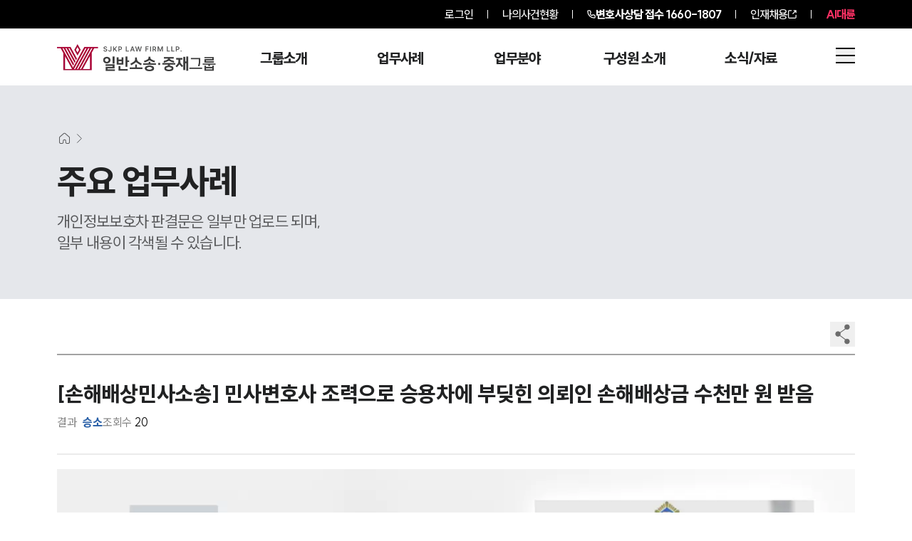

--- FILE ---
content_type: text/html; charset=utf-8
request_url: https://www.daeryunlaw-compensation.com/success/3782
body_size: 32069
content:
<!DOCTYPE html><html lang="ko"><head><meta charSet="utf-8"/><meta name="viewport" content="width=device-width"/><link rel="preload" as="image" imageSrcSet="/_next/image?url=https%3A%2F%2Fd1tgonli21s4df.cloudfront.net%2Flogo%2Fnew%2Fcompensation.webp&amp;w=16&amp;q=75 16w, /_next/image?url=https%3A%2F%2Fd1tgonli21s4df.cloudfront.net%2Flogo%2Fnew%2Fcompensation.webp&amp;w=32&amp;q=75 32w, /_next/image?url=https%3A%2F%2Fd1tgonli21s4df.cloudfront.net%2Flogo%2Fnew%2Fcompensation.webp&amp;w=48&amp;q=75 48w, /_next/image?url=https%3A%2F%2Fd1tgonli21s4df.cloudfront.net%2Flogo%2Fnew%2Fcompensation.webp&amp;w=64&amp;q=75 64w, /_next/image?url=https%3A%2F%2Fd1tgonli21s4df.cloudfront.net%2Flogo%2Fnew%2Fcompensation.webp&amp;w=96&amp;q=75 96w, /_next/image?url=https%3A%2F%2Fd1tgonli21s4df.cloudfront.net%2Flogo%2Fnew%2Fcompensation.webp&amp;w=128&amp;q=75 128w, /_next/image?url=https%3A%2F%2Fd1tgonli21s4df.cloudfront.net%2Flogo%2Fnew%2Fcompensation.webp&amp;w=256&amp;q=75 256w, /_next/image?url=https%3A%2F%2Fd1tgonli21s4df.cloudfront.net%2Flogo%2Fnew%2Fcompensation.webp&amp;w=384&amp;q=75 384w, /_next/image?url=https%3A%2F%2Fd1tgonli21s4df.cloudfront.net%2Flogo%2Fnew%2Fcompensation.webp&amp;w=640&amp;q=75 640w, /_next/image?url=https%3A%2F%2Fd1tgonli21s4df.cloudfront.net%2Flogo%2Fnew%2Fcompensation.webp&amp;w=750&amp;q=75 750w, /_next/image?url=https%3A%2F%2Fd1tgonli21s4df.cloudfront.net%2Flogo%2Fnew%2Fcompensation.webp&amp;w=828&amp;q=75 828w, /_next/image?url=https%3A%2F%2Fd1tgonli21s4df.cloudfront.net%2Flogo%2Fnew%2Fcompensation.webp&amp;w=1080&amp;q=75 1080w, /_next/image?url=https%3A%2F%2Fd1tgonli21s4df.cloudfront.net%2Flogo%2Fnew%2Fcompensation.webp&amp;w=1200&amp;q=75 1200w, /_next/image?url=https%3A%2F%2Fd1tgonli21s4df.cloudfront.net%2Flogo%2Fnew%2Fcompensation.webp&amp;w=1920&amp;q=75 1920w, /_next/image?url=https%3A%2F%2Fd1tgonli21s4df.cloudfront.net%2Flogo%2Fnew%2Fcompensation.webp&amp;w=2048&amp;q=75 2048w, /_next/image?url=https%3A%2F%2Fd1tgonli21s4df.cloudfront.net%2Flogo%2Fnew%2Fcompensation.webp&amp;w=3840&amp;q=75 3840w" imageSizes="300px" fetchPriority="high"/><link rel="preload" as="image" imageSrcSet="/_next/image?url=https%3A%2F%2Fd1tgonli21s4df.cloudfront.net%2Flogo%2Fnew%2Fcompensation.webp&amp;w=256&amp;q=75 1x, /_next/image?url=https%3A%2F%2Fd1tgonli21s4df.cloudfront.net%2Flogo%2Fnew%2Fcompensation.webp&amp;w=640&amp;q=75 2x" fetchPriority="high"/><title>[손해배상민사소송] 민사변호사 조력으로 승용차에 부딪힌 의뢰인 손해배상금 수천만 원 받음 | 대륜</title><meta name="description" content="손해배상민사소송 통해 치료비 받고자 하는 의뢰인본 사건의 의뢰인은 법무법인 대륜의 민사변호사와 함께 손해배상민사소송을 준비하고 있습니다. 그 이유는 의뢰인이 농기계를 타고 가다가 승용차와 충돌하여 상해를 입었기 때문"/><link rel="canonical" href="https://www.daeryunlaw-compensation.com/success/3782"/><link rel="shortcut icon" href="/favicon.ico"/><meta name="robots" content="index, follow, max-image-preview:large, max-snippet:-1, max-video-preview:-1"/><meta name="apple-mobile-web-app-title" content="[손해배상민사소송] 민사변호사 조력으로 승용차에 부딪힌 의뢰인 손해배상금 수천만 원 받음 | 대륜"/><meta name="application-name" content="법무법인(유한) 대륜"/><meta property="og:locale" content="ko_KR"/><meta property="og:type" content="website"/><meta property="og:url" content="https://www.daeryunlaw-compensation.com/success/3782"/><meta property="og:title" content="[손해배상민사소송] 민사변호사 조력으로 승용차에 부딪힌 의뢰인 손해배상금 수천만 원 받음 | 대륜"/><meta property="og:description" content="손해배상민사소송 통해 치료비 받고자 하는 의뢰인본 사건의 의뢰인은 법무법인 대륜의 민사변호사와 함께 손해배상민사소송을 준비하고 있습니다. 그 이유는 의뢰인이 농기계를 타고 가다가 승용차와 충돌하여 상해를 입었기 때문"/><meta property="og:image" content="https://d1tgonli21s4df.cloudfront.net/upload/seo/successcase/20240123093036801.webp"/><meta property="og:image:width" content="1200"/><meta property="og:image:height" content="630"/><meta property="og:site_name" content="법무법인(유한) 대륜"/><meta name="twitter:card" content="summary_large_image"/><meta name="twitter:title" content="[손해배상민사소송] 민사변호사 조력으로 승용차에 부딪힌 의뢰인 손해배상금 수천만 원 받음 | 대륜"/><meta name="twitter:description" content="손해배상민사소송 통해 치료비 받고자 하는 의뢰인본 사건의 의뢰인은 법무법인 대륜의 민사변호사와 함께 손해배상민사소송을 준비하고 있습니다. 그 이유는 의뢰인이 농기계를 타고 가다가 승용차와 충돌하여 상해를 입었기 때문"/><meta name="twitter:image" content="https://d1tgonli21s4df.cloudfront.net/upload/seo/successcase/20240123093036801.webp"/><meta name="twitter:image:alt" content="[손해배상민사소송] 민사변호사 조력으로 승용차에 부딪힌 의뢰인 손해배상금 수천만 원 받음 | 대륜"/><script type="application/ld+json" class="daeryunlaw-schema-graph">{"@context":"https://schema.org","@graph":{"@type":"Article","@id":"https://www.daeryunlaw-compensation.com/success/3782/#article","headline":"[손해배상민사소송] 민사변호사 조력으로 승용차에 부딪힌 의뢰인 손해배상금 수천만 원 받음 | 대륜","description":"손해배상민사소송 통해 치료비 받고자 하는 의뢰인본 사건의 의뢰인은 법무법인 대륜의 민사변호사와 함께 손해배상민사소송을 준비하고 있습니다. 그 이유는 의뢰인이 농기계를 타고 가다가 승용차와 충돌하여 상해를 입었기 때문입니다. 의뢰인은 이 사고로 전신에 상해를 입고 22일","wordCount":2,"commentCount":0,"thumbnailUrl":"https://d1tgonli21s4df.cloudfront.net/upload/seo/successcase/20240123093036801.webp","keywords":[["손해배상민사소송","민사변호사"]],"articleSection":["변호사","사례"],"inLanguage":"ko-KR"}}</script><link rel="preload" as="image" imageSrcSet="/_next/image?url=%2F_next%2Fstatic%2Fmedia%2Fsuccess_m.425c75c7.webp&amp;w=640&amp;q=75 640w, /_next/image?url=%2F_next%2Fstatic%2Fmedia%2Fsuccess_m.425c75c7.webp&amp;w=750&amp;q=75 750w, /_next/image?url=%2F_next%2Fstatic%2Fmedia%2Fsuccess_m.425c75c7.webp&amp;w=828&amp;q=75 828w, /_next/image?url=%2F_next%2Fstatic%2Fmedia%2Fsuccess_m.425c75c7.webp&amp;w=1080&amp;q=75 1080w, /_next/image?url=%2F_next%2Fstatic%2Fmedia%2Fsuccess_m.425c75c7.webp&amp;w=1200&amp;q=75 1200w, /_next/image?url=%2F_next%2Fstatic%2Fmedia%2Fsuccess_m.425c75c7.webp&amp;w=1920&amp;q=75 1920w, /_next/image?url=%2F_next%2Fstatic%2Fmedia%2Fsuccess_m.425c75c7.webp&amp;w=2048&amp;q=75 2048w, /_next/image?url=%2F_next%2Fstatic%2Fmedia%2Fsuccess_m.425c75c7.webp&amp;w=3840&amp;q=75 3840w" imageSizes="100vw" fetchPriority="high"/><meta name="next-head-count" content="27"/><link rel="preload" href="/_next/static/media/155ce652bb9cca31-s.p.woff2" as="font" type="font/woff2" crossorigin="anonymous" data-next-font="size-adjust"/><link rel="preload" href="/_next/static/css/3fb7039b98e8e5ee.css" as="style"/><link rel="stylesheet" href="/_next/static/css/3fb7039b98e8e5ee.css" data-n-g=""/><link rel="preload" href="/_next/static/css/d1cc98944eed56d2.css" as="style"/><link rel="stylesheet" href="/_next/static/css/d1cc98944eed56d2.css" data-n-p=""/><noscript data-n-css=""></noscript><script defer="" nomodule="" src="/_next/static/chunks/polyfills-c67a75d1b6f99dc8.js"></script><script src="/_next/static/chunks/webpack-45c12499fabe0230.js" defer=""></script><script src="/_next/static/chunks/framework-fee8a7e75612eda8.js" defer=""></script><script src="/_next/static/chunks/main-b5bd2bb903b3baa1.js" defer=""></script><script src="/_next/static/chunks/pages/_app-06eca607c570bed8.js" defer=""></script><script src="/_next/static/chunks/2133-60d7da6126f8f54a.js" defer=""></script><script src="/_next/static/chunks/7066-8ad5539bf5eeb20b.js" defer=""></script><script src="/_next/static/chunks/5186-f50d9a196491016c.js" defer=""></script><script src="/_next/static/chunks/2208-4d22e1b67d6f3f18.js" defer=""></script><script src="/_next/static/chunks/4679-6c1c0aa0a47543f0.js" defer=""></script><script src="/_next/static/chunks/2729-6e379451a3490952.js" defer=""></script><script src="/_next/static/chunks/7716-638ea3db59b43680.js" defer=""></script><script src="/_next/static/chunks/pages/success/%5Bid%5D-73fa09cb49e95228.js" defer=""></script><script src="/_next/static/QKesOt7o9ZFxhgSZQcwUN/_buildManifest.js" defer=""></script><script src="/_next/static/QKesOt7o9ZFxhgSZQcwUN/_ssgManifest.js" defer=""></script></head><body><div id="__next"><div>
            <noscript>
              <img src="//a25.smlog.co.kr/smart_bda.php?_account=21550" 
                   style="display:none;width:0;height:0;border:0"; />
            </noscript>
          </div><div id="wrap" class="__className_c2b129"><div class="fixed top-0 z-[3000] h-auto w-full "><div><section class="relative z-[99] bg-[#000000]"><ul class="mx-auto flex h-[40px] max-w-[1920px] items-center justify-end px-[40px] py-[14px] text-[16px] font-[500] tracking-[-0.9px] text-[#fff] max-[2120px]:px-[140px] max-3xl:px-[80px] max-lg:px-[60px] max-md2:px-[20px] max-md2:text-[14px] max-md:px-[20px]  max-sm:text-[16px]"><li class="relative px-[10px] md:px-[20px]"><a href="/login?redirect=/success/3782">로그인</a></li><li class="relative z-[99] h-[12px] w-[1px] bg-[#fff]"></li><li class="px-[10px] md:px-[20px]"><a href="/mycase">나의사건현황</a></li><li class="h-[12px] w-[1px] bg-[#fff]"></li><li class="flex items-center gap-1 pl-[10px] pr-0 font-[800] sm:px-[10px] md:px-[20px]"><img alt="전화기" loading="lazy" width="12" height="12" decoding="async" data-nimg="1" class="h-[12px] w-[12px]" style="color:transparent" src="/images/call.svg"/><a aria-label="전화 상담 1660-1807" class="inline-block" href="tel:1660-1807"><span class="max-sm:hidden">변호사상담 접수</span> <!-- -->1660-1807</a></li><li class="hidden h-[12px] w-[1px] bg-[#fff] sm:block"></li><li class=" hidden gap-1 px-[10px] sm:flex md:px-[20px]"><a target="_blank" class="text-white" href="https://career.daeryunlaw.com/">인재채용</a><svg xmlns="http://www.w3.org/2000/svg" viewBox="0 0 15.561 15.561" stroke="#fff" class="aspect-square w-[12px]"><path data-name="Icon akar-link-out" d="M8.771 6.79 14.5 1.061m-3.819 0H14.5V4.88m0 4.583v3.819a1.528 1.528 0 0 1-1.528 1.528H2.278A1.528 1.528 0 0 1 .75 13.283V2.589a1.528 1.528 0 0 1 1.528-1.528h3.819" fill="none" stroke="current" stroke-linecap="round" stroke-linejoin="round" stroke-width="1.5"></path></svg></li><li class="hidden h-[12px] w-[1px] bg-[#fff] sm:block"></li><li class="hidden pl-[10px] font-[800] text-[#FF3165] sm:block md:pl-[20px]"><a target="_blank" href="https://ai.daeryunlaw.com/ai">AI대륜</a></li></ul></section></div><header class="relative w-full transition-colors duration-300 max-sm:hidden "><div class="z-1 absolute left-0 top-0 h-[80px] w-full transition-colors duration-300 border-b border-solid border-transparent bg-opacity-0 "></div><div class="z-1 absolute bottom-0 left-0 h-[calc(100%-80px)] w-full transition-colors duration-300 "></div><div class="relative mx-auto w-full max-w-[1920px] px-[40px] max-[2120px]:px-[140px] max-3xl:px-[80px] max-xl:w-[100%] max-lg:px-[60px] max-sm:px-5 flex min-h-[80px] items-start justify-between pt-[22px] max-lg:items-center max-lg:pt-0 "><a class="relative h-[38px] w-[230px] shrink-0 max-xl:h-[32px]" href="/"><img alt="법무법인(유한)대륜" fetchPriority="high" decoding="async" data-nimg="fill" class="h-full w-full object-contain object-left" style="position:absolute;height:100%;width:100%;left:0;top:0;right:0;bottom:0;color:transparent" sizes="300px" srcSet="/_next/image?url=https%3A%2F%2Fd1tgonli21s4df.cloudfront.net%2Flogo%2Fnew%2Fcompensation.webp&amp;w=16&amp;q=75 16w, /_next/image?url=https%3A%2F%2Fd1tgonli21s4df.cloudfront.net%2Flogo%2Fnew%2Fcompensation.webp&amp;w=32&amp;q=75 32w, /_next/image?url=https%3A%2F%2Fd1tgonli21s4df.cloudfront.net%2Flogo%2Fnew%2Fcompensation.webp&amp;w=48&amp;q=75 48w, /_next/image?url=https%3A%2F%2Fd1tgonli21s4df.cloudfront.net%2Flogo%2Fnew%2Fcompensation.webp&amp;w=64&amp;q=75 64w, /_next/image?url=https%3A%2F%2Fd1tgonli21s4df.cloudfront.net%2Flogo%2Fnew%2Fcompensation.webp&amp;w=96&amp;q=75 96w, /_next/image?url=https%3A%2F%2Fd1tgonli21s4df.cloudfront.net%2Flogo%2Fnew%2Fcompensation.webp&amp;w=128&amp;q=75 128w, /_next/image?url=https%3A%2F%2Fd1tgonli21s4df.cloudfront.net%2Flogo%2Fnew%2Fcompensation.webp&amp;w=256&amp;q=75 256w, /_next/image?url=https%3A%2F%2Fd1tgonli21s4df.cloudfront.net%2Flogo%2Fnew%2Fcompensation.webp&amp;w=384&amp;q=75 384w, /_next/image?url=https%3A%2F%2Fd1tgonli21s4df.cloudfront.net%2Flogo%2Fnew%2Fcompensation.webp&amp;w=640&amp;q=75 640w, /_next/image?url=https%3A%2F%2Fd1tgonli21s4df.cloudfront.net%2Flogo%2Fnew%2Fcompensation.webp&amp;w=750&amp;q=75 750w, /_next/image?url=https%3A%2F%2Fd1tgonli21s4df.cloudfront.net%2Flogo%2Fnew%2Fcompensation.webp&amp;w=828&amp;q=75 828w, /_next/image?url=https%3A%2F%2Fd1tgonli21s4df.cloudfront.net%2Flogo%2Fnew%2Fcompensation.webp&amp;w=1080&amp;q=75 1080w, /_next/image?url=https%3A%2F%2Fd1tgonli21s4df.cloudfront.net%2Flogo%2Fnew%2Fcompensation.webp&amp;w=1200&amp;q=75 1200w, /_next/image?url=https%3A%2F%2Fd1tgonli21s4df.cloudfront.net%2Flogo%2Fnew%2Fcompensation.webp&amp;w=1920&amp;q=75 1920w, /_next/image?url=https%3A%2F%2Fd1tgonli21s4df.cloudfront.net%2Flogo%2Fnew%2Fcompensation.webp&amp;w=2048&amp;q=75 2048w, /_next/image?url=https%3A%2F%2Fd1tgonli21s4df.cloudfront.net%2Flogo%2Fnew%2Fcompensation.webp&amp;w=3840&amp;q=75 3840w" src="/_next/image?url=https%3A%2F%2Fd1tgonli21s4df.cloudfront.net%2Flogo%2Fnew%2Fcompensation.webp&amp;w=3840&amp;q=75"/></a><span class="flex flex-1 items-start justify-end gap-[20px] pt-[5px] max-lg:pt-0"><span class="gr mr-[70px] grid min-w-[750px] max-w-[850px] gap-[30px] pt-[5px] max-3xl:mr-[20px] max-3xl:max-w-[800px] max-3xl:gap-[20px] max-xl:mr-[10px] max-xl:min-w-[500px] max-xl:max-w-[600px] max-xl:gap-[10px] max-xl:pt-[7px] max-lg:hidden " style="grid-template-columns:repeat(5, minmax(0, 1fr))"><span class="flex flex-1 flex-col items-center gap-[15px] pb-[35px]"><a class="mb-[20px] text-[20px] font-[800] leading-none tracking-[-0.7px] max-xl:text-[18px] " href="/intro">그룹소개</a><a target="" class="break-keep text-center text-[16px] font-[500] leading-[1.2] tracking-[-0.6px] text-[#C4C4C4] transition-opacity hover:text-white opacity-0 max-xl:break-all max-xl:text-[14px]" href="/intro">그룹소개</a><a target="" class="break-keep text-center text-[16px] font-[500] leading-[1.2] tracking-[-0.6px] text-[#C4C4C4] transition-opacity hover:text-white opacity-0 max-xl:break-all max-xl:text-[14px]" href="/strength">대륜의 강점</a><a target="" class="break-keep text-center text-[16px] font-[500] leading-[1.2] tracking-[-0.6px] text-[#C4C4C4] transition-opacity hover:text-white opacity-0 max-xl:break-all max-xl:text-[14px]" href="/map">오시는 길</a><a target="" class="break-keep text-center text-[16px] font-[500] leading-[1.2] tracking-[-0.6px] text-[#C4C4C4] transition-opacity hover:text-white opacity-0 max-xl:break-all max-xl:text-[14px]" href="/integrate?search=&amp;tab=%EC%A0%84%EC%B2%B4">통합검색</a></span><span class="flex flex-1 flex-col items-center gap-[15px] pb-[35px]"><a class="mb-[20px] text-[20px] font-[800] leading-none tracking-[-0.7px] max-xl:text-[18px] " href="/success">업무사례</a><a target="" class="break-keep text-center text-[16px] font-[500] leading-[1.2] tracking-[-0.6px] text-[#C4C4C4] transition-opacity hover:text-white opacity-0 max-xl:break-all max-xl:text-[14px]" href="/success">주요 업무사례</a><a target="_blank" class="break-keep text-center text-[16px] font-[500] leading-[1.2] tracking-[-0.6px] text-[#C4C4C4] transition-opacity hover:text-white opacity-0 max-xl:break-all max-xl:text-[14px]" href="https://www.daeryunlaw.com/trend">판결분석/최신동향<svg xmlns="http://www.w3.org/2000/svg" viewBox="0 0 15.561 15.561" stroke="#fff" class="mb-1 ml-1 inline aspect-square w-[12px]"><path data-name="Icon akar-link-out" d="M8.771 6.79 14.5 1.061m-3.819 0H14.5V4.88m0 4.583v3.819a1.528 1.528 0 0 1-1.528 1.528H2.278A1.528 1.528 0 0 1 .75 13.283V2.589a1.528 1.528 0 0 1 1.528-1.528h3.819" fill="none" stroke="current" stroke-linecap="round" stroke-linejoin="round" stroke-width="1.5"></path></svg></a><a target="" class="break-keep text-center text-[16px] font-[500] leading-[1.2] tracking-[-0.6px] text-[#C4C4C4] transition-opacity hover:text-white opacity-0 max-xl:break-all max-xl:text-[14px]" href="/info">법률정보</a><a target="" class="break-keep text-center text-[16px] font-[500] leading-[1.2] tracking-[-0.6px] text-[#C4C4C4] transition-opacity hover:text-white opacity-0 max-xl:break-all max-xl:text-[14px]" href="/faq">법률지식인</a><a target="" class="break-keep text-center text-[16px] font-[500] leading-[1.2] tracking-[-0.6px] text-[#C4C4C4] transition-opacity hover:text-white opacity-0 max-xl:break-all max-xl:text-[14px]" href="/reply">고객후기</a></span><span class="flex flex-1 flex-col items-center gap-[15px] pb-[35px]"><a class="mb-[20px] text-[20px] font-[800] leading-none tracking-[-0.7px] max-xl:text-[18px] " href="/field/area">업무분야</a><a target="" class="break-keep text-center text-[16px] font-[500] leading-[1.2] tracking-[-0.6px] text-[#C4C4C4] transition-opacity hover:text-white opacity-0 max-xl:break-all max-xl:text-[14px]" href="/field/area">민사·중재그룹 업무</a><a target="" class="break-keep text-center text-[16px] font-[500] leading-[1.2] tracking-[-0.6px] text-[#C4C4C4] transition-opacity hover:text-white opacity-0 max-xl:break-all max-xl:text-[14px]" href="/field/areaAll">전체</a></span><span class="flex flex-1 flex-col items-center gap-[15px] pb-[35px]"><a class="mb-[20px] text-[20px] font-[800] leading-none tracking-[-0.7px] max-xl:text-[18px] " href="/lawyer">구성원 소개</a><a target="" class="break-keep text-center text-[16px] font-[500] leading-[1.2] tracking-[-0.6px] text-[#C4C4C4] transition-opacity hover:text-white opacity-0 max-xl:break-all max-xl:text-[14px]" href="/lawyer">손해배상 · 민사전문변호사</a></span><span class="flex flex-1 flex-col items-center gap-[15px] pb-[35px]"><a class="mb-[20px] text-[20px] font-[800] leading-none tracking-[-0.7px] max-xl:text-[18px] " href="/broadcast">소식/자료</a><a target="" class="break-keep text-center text-[16px] font-[500] leading-[1.2] tracking-[-0.6px] text-[#C4C4C4] transition-opacity hover:text-white opacity-0 max-xl:break-all max-xl:text-[14px]" href="/broadcast">언론보도</a><a target="" class="break-keep text-center text-[16px] font-[500] leading-[1.2] tracking-[-0.6px] text-[#C4C4C4] transition-opacity hover:text-white opacity-0 max-xl:break-all max-xl:text-[14px]" href="/notice">공지사항</a><a target="" class="break-keep text-center text-[16px] font-[500] leading-[1.2] tracking-[-0.6px] text-[#C4C4C4] transition-opacity hover:text-white opacity-0 max-xl:break-all max-xl:text-[14px]" href="/archive">법률서식</a><a target="_blank" class="break-keep text-center text-[16px] font-[500] leading-[1.2] tracking-[-0.6px] text-[#C4C4C4] transition-opacity hover:text-white opacity-0 max-xl:break-all max-xl:text-[14px]" href="https://www.daeryunlaw.com/news">뉴스레터/브로슈어<svg xmlns="http://www.w3.org/2000/svg" viewBox="0 0 15.561 15.561" stroke="#fff" class="mb-1 ml-1 inline aspect-square w-[12px]"><path data-name="Icon akar-link-out" d="M8.771 6.79 14.5 1.061m-3.819 0H14.5V4.88m0 4.583v3.819a1.528 1.528 0 0 1-1.528 1.528H2.278A1.528 1.528 0 0 1 .75 13.283V2.589a1.528 1.528 0 0 1 1.528-1.528h3.819" fill="none" stroke="current" stroke-linecap="round" stroke-linejoin="round" stroke-width="1.5"></path></svg></a><a target="_blank" class="break-keep text-center text-[16px] font-[500] leading-[1.2] tracking-[-0.6px] text-[#C4C4C4] transition-opacity hover:text-white opacity-0 max-xl:break-all max-xl:text-[14px]" href="https://www.daeryunlaw.com/seminar">세미나<svg xmlns="http://www.w3.org/2000/svg" viewBox="0 0 15.561 15.561" stroke="#fff" class="mb-1 ml-1 inline aspect-square w-[12px]"><path data-name="Icon akar-link-out" d="M8.771 6.79 14.5 1.061m-3.819 0H14.5V4.88m0 4.583v3.819a1.528 1.528 0 0 1-1.528 1.528H2.278A1.528 1.528 0 0 1 .75 13.283V2.589a1.528 1.528 0 0 1 1.528-1.528h3.819" fill="none" stroke="current" stroke-linecap="round" stroke-linejoin="round" stroke-width="1.5"></path></svg></a></span></span><button class="relative flex aspect-square w-[27px] shrink-0 max-xl:w-[25px] "><img alt="통합검색 이동" loading="lazy" decoding="async" data-nimg="fill" class="h-full w-full scale-90 object-contain" style="position:absolute;height:100%;width:100%;left:0;top:0;right:0;bottom:0;color:transparent" sizes="27px" srcSet="/_next/image?url=%2F_next%2Fstatic%2Fmedia%2Fsearch_black.f10d73d3.webp&amp;w=16&amp;q=75 16w, /_next/image?url=%2F_next%2Fstatic%2Fmedia%2Fsearch_black.f10d73d3.webp&amp;w=32&amp;q=75 32w, /_next/image?url=%2F_next%2Fstatic%2Fmedia%2Fsearch_black.f10d73d3.webp&amp;w=48&amp;q=75 48w, /_next/image?url=%2F_next%2Fstatic%2Fmedia%2Fsearch_black.f10d73d3.webp&amp;w=64&amp;q=75 64w, /_next/image?url=%2F_next%2Fstatic%2Fmedia%2Fsearch_black.f10d73d3.webp&amp;w=96&amp;q=75 96w, /_next/image?url=%2F_next%2Fstatic%2Fmedia%2Fsearch_black.f10d73d3.webp&amp;w=128&amp;q=75 128w, /_next/image?url=%2F_next%2Fstatic%2Fmedia%2Fsearch_black.f10d73d3.webp&amp;w=256&amp;q=75 256w, /_next/image?url=%2F_next%2Fstatic%2Fmedia%2Fsearch_black.f10d73d3.webp&amp;w=384&amp;q=75 384w, /_next/image?url=%2F_next%2Fstatic%2Fmedia%2Fsearch_black.f10d73d3.webp&amp;w=640&amp;q=75 640w, /_next/image?url=%2F_next%2Fstatic%2Fmedia%2Fsearch_black.f10d73d3.webp&amp;w=750&amp;q=75 750w, /_next/image?url=%2F_next%2Fstatic%2Fmedia%2Fsearch_black.f10d73d3.webp&amp;w=828&amp;q=75 828w, /_next/image?url=%2F_next%2Fstatic%2Fmedia%2Fsearch_black.f10d73d3.webp&amp;w=1080&amp;q=75 1080w, /_next/image?url=%2F_next%2Fstatic%2Fmedia%2Fsearch_black.f10d73d3.webp&amp;w=1200&amp;q=75 1200w, /_next/image?url=%2F_next%2Fstatic%2Fmedia%2Fsearch_black.f10d73d3.webp&amp;w=1920&amp;q=75 1920w, /_next/image?url=%2F_next%2Fstatic%2Fmedia%2Fsearch_black.f10d73d3.webp&amp;w=2048&amp;q=75 2048w, /_next/image?url=%2F_next%2Fstatic%2Fmedia%2Fsearch_black.f10d73d3.webp&amp;w=3840&amp;q=75 3840w" src="/_next/image?url=%2F_next%2Fstatic%2Fmedia%2Fsearch_black.f10d73d3.webp&amp;w=3840&amp;q=75"/></button><button tabindex="0" class="relative flex aspect-square w-[27px] shrink-0 max-xl:w-[25px] "><img id="menu" alt="전체메뉴 열기" loading="lazy" width="38" height="20" decoding="async" data-nimg="1" class="h-full w-full object-contain" style="color:transparent" srcSet="/_next/image?url=%2F_next%2Fstatic%2Fmedia%2Fh_menu_b.715c02bb.webp&amp;w=48&amp;q=75 1x, /_next/image?url=%2F_next%2Fstatic%2Fmedia%2Fh_menu_b.715c02bb.webp&amp;w=96&amp;q=75 2x" src="/_next/image?url=%2F_next%2Fstatic%2Fmedia%2Fh_menu_b.715c02bb.webp&amp;w=96&amp;q=75"/></button></span></div></header><header class="relative h-[70px] w-full border-b-[1px] border-solid bg-white transition-colors duration-300 sm:hidden  bg-opacity-0 border-transparent "><div class="relative mx-auto w-full max-w-[1920px] px-[40px] max-[2120px]:px-[140px] max-3xl:px-[80px] max-xl:w-[100%] max-lg:px-[60px] max-sm:px-5 flex h-full w-full items-center justify-between"><a class="shrink-0" href="/"><img alt="법무법인(유한)대륜" fetchPriority="high" width="216" height="33" decoding="async" data-nimg="1" class="h-[25px] w-auto " style="color:transparent" srcSet="/_next/image?url=https%3A%2F%2Fd1tgonli21s4df.cloudfront.net%2Flogo%2Fnew%2Fcompensation.webp&amp;w=256&amp;q=75 1x, /_next/image?url=https%3A%2F%2Fd1tgonli21s4df.cloudfront.net%2Flogo%2Fnew%2Fcompensation.webp&amp;w=640&amp;q=75 2x" src="/_next/image?url=https%3A%2F%2Fd1tgonli21s4df.cloudfront.net%2Flogo%2Fnew%2Fcompensation.webp&amp;w=640&amp;q=75"/></a><span class="flex items-center justify-end gap-[15px] "><button class="relative flex aspect-square w-[24px] shrink-0 "><img alt="통합검색 이동" loading="lazy" decoding="async" data-nimg="fill" class="h-full w-full scale-90 object-contain" style="position:absolute;height:100%;width:100%;left:0;top:0;right:0;bottom:0;color:transparent" sizes="24px" srcSet="/_next/image?url=%2F_next%2Fstatic%2Fmedia%2Fsearch_black.f10d73d3.webp&amp;w=16&amp;q=75 16w, /_next/image?url=%2F_next%2Fstatic%2Fmedia%2Fsearch_black.f10d73d3.webp&amp;w=32&amp;q=75 32w, /_next/image?url=%2F_next%2Fstatic%2Fmedia%2Fsearch_black.f10d73d3.webp&amp;w=48&amp;q=75 48w, /_next/image?url=%2F_next%2Fstatic%2Fmedia%2Fsearch_black.f10d73d3.webp&amp;w=64&amp;q=75 64w, /_next/image?url=%2F_next%2Fstatic%2Fmedia%2Fsearch_black.f10d73d3.webp&amp;w=96&amp;q=75 96w, /_next/image?url=%2F_next%2Fstatic%2Fmedia%2Fsearch_black.f10d73d3.webp&amp;w=128&amp;q=75 128w, /_next/image?url=%2F_next%2Fstatic%2Fmedia%2Fsearch_black.f10d73d3.webp&amp;w=256&amp;q=75 256w, /_next/image?url=%2F_next%2Fstatic%2Fmedia%2Fsearch_black.f10d73d3.webp&amp;w=384&amp;q=75 384w, /_next/image?url=%2F_next%2Fstatic%2Fmedia%2Fsearch_black.f10d73d3.webp&amp;w=640&amp;q=75 640w, /_next/image?url=%2F_next%2Fstatic%2Fmedia%2Fsearch_black.f10d73d3.webp&amp;w=750&amp;q=75 750w, /_next/image?url=%2F_next%2Fstatic%2Fmedia%2Fsearch_black.f10d73d3.webp&amp;w=828&amp;q=75 828w, /_next/image?url=%2F_next%2Fstatic%2Fmedia%2Fsearch_black.f10d73d3.webp&amp;w=1080&amp;q=75 1080w, /_next/image?url=%2F_next%2Fstatic%2Fmedia%2Fsearch_black.f10d73d3.webp&amp;w=1200&amp;q=75 1200w, /_next/image?url=%2F_next%2Fstatic%2Fmedia%2Fsearch_black.f10d73d3.webp&amp;w=1920&amp;q=75 1920w, /_next/image?url=%2F_next%2Fstatic%2Fmedia%2Fsearch_black.f10d73d3.webp&amp;w=2048&amp;q=75 2048w, /_next/image?url=%2F_next%2Fstatic%2Fmedia%2Fsearch_black.f10d73d3.webp&amp;w=3840&amp;q=75 3840w" src="/_next/image?url=%2F_next%2Fstatic%2Fmedia%2Fsearch_black.f10d73d3.webp&amp;w=3840&amp;q=75"/></button><button tabindex="0" class="relative flex aspect-square w-[24px] shrink-0 "><img id="menu" alt="전체메뉴 열기" loading="lazy" width="38" height="20" decoding="async" data-nimg="1" class="h-full w-full object-contain" style="color:transparent" srcSet="/_next/image?url=%2F_next%2Fstatic%2Fmedia%2Fh_menu_b.715c02bb.webp&amp;w=48&amp;q=75 1x, /_next/image?url=%2F_next%2Fstatic%2Fmedia%2Fh_menu_b.715c02bb.webp&amp;w=96&amp;q=75 2x" src="/_next/image?url=%2F_next%2Fstatic%2Fmedia%2Fh_menu_b.715c02bb.webp&amp;w=96&amp;q=75"/></button></span></div></header><div style="opacity:0;z-index:-9999;pointer-events:none" class="undefined relative  "><button type="button" aria-label="전체메뉴 닫기 버튼" class="fixed right-[4%] top-[10%] z-[101] w-[20px] cursor-pointer" tabindex="-1"><img aria-label="전체메뉴 닫기 아이콘" alt="전체메뉴 닫기" loading="lazy" width="54" height="54" decoding="async" data-nimg="1" class="h-full w-full" style="color:transparent" src="/images/close.svg"/></button><div class="fixed inset-0 z-50 block bg-black bg-opacity-[55%]"></div><div class="fixed right-0 top-0 z-[50] h-full w-full min-w-[320px] overflow-hidden bg-[#2F2F2FE5] py-[60px] xs:w-[360px] sm:w-[523px] lg:mt-[40px]" style="-ms-overflow-style:none;scrollbar-width:none"><div style="-ms-overflow-style:none;scrollbar-width:none" class="mx-auto flex h-full w-[95%] flex-col justify-between overflow-y-auto pb-7 text-center lg:text-center " tabindex="-1" aria-label="전체 메뉴"><div class="m-auto w-[70%] flex-col lg:flex lg:pb-7"><div class="mt-[30px] inline-block w-full  "><p class="inline-block w-full cursor-pointer border-b-[1px] border-solid border-[#fff] border-opacity-30  text-[1.4em] font-[800] text-[#fff]  max-lg:pb-2 sm:text-[26px] lg:cursor-auto
                             ">그룹소개</p><div class="mx-auto"><ul class="mt-2 flex flex-col gap-y-4 text-sm font-[500] text-[#999999] md:mt-2 lg:block lg:w-full  md:text-2xl "><li class="relative"><a tabindex="-1" aria-label="그룹소개 그룹소개" class=" block text-[20px] hover:text-[#fff] lg:w-full  whitespace-pre-line  lg:py-1 " target="_self" href="/intro"><span class="relative w-fit">그룹소개</span></a></li><li class="relative"><a tabindex="-1" aria-label="그룹소개 대륜의 강점" class=" block text-[20px] hover:text-[#fff] lg:w-full  whitespace-pre-line  lg:py-1 " target="_self" href="/strength"><span class="relative w-fit">대륜의 강점</span></a></li><li class="relative"><a tabindex="-1" aria-label="그룹소개 오시는 길" class=" block text-[20px] hover:text-[#fff] lg:w-full  whitespace-pre-line  lg:py-1 " target="_self" href="/map"><span class="relative w-fit">오시는 길</span></a></li><li class="relative"><a tabindex="-1" aria-label="그룹소개 통합검색" class=" block text-[20px] hover:text-[#fff] lg:w-full  whitespace-pre-line  lg:py-1 " target="_self" href="/integrate?search=&amp;tab=%EC%A0%84%EC%B2%B4"><span class="relative w-fit">통합검색</span></a></li><li class="relative"><a aria-label="그룹소개 AI대륜" title="새창열림" tabindex="-1" target="_blank" class="text-[20px]  text-[#FF3165]" href="https://ai.daeryunlaw.com/ai"><span class="relative pl-[6px] pr-[10px]">AI대륜</span></a></li></ul></div></div><div class="mt-[30px] inline-block w-full  "><p class="inline-block w-full cursor-pointer border-b-[1px] border-solid border-[#fff] border-opacity-30  text-[1.4em] font-[800] text-[#fff]  max-lg:pb-2 sm:text-[26px] lg:cursor-auto
                             ">업무사례</p><div class="mx-auto"><ul class="mt-2 flex flex-col gap-y-4 text-sm font-[500] text-[#999999] md:mt-2 lg:block lg:w-full  md:text-2xl "><li class="relative"><a tabindex="-1" aria-label="업무사례 주요 업무사례" class=" block text-[20px] hover:text-[#fff] lg:w-full  whitespace-pre-line  lg:py-1 " target="_self" href="/success"><span class="relative w-fit">주요 업무사례</span></a></li><li class="relative"><a tabindex="-1" aria-label="업무사례 판결분석/최신동향" class=" block text-[20px] hover:text-[#fff] lg:w-full  whitespace-pre-line  lg:py-1 " target="_blank" href="https://www.daeryunlaw.com/trend"><span class="relative w-fit">판결분석/최신동향<svg xmlns="http://www.w3.org/2000/svg" viewBox="0 0 15.561 15.561" stroke="#fff" class="mb-1 ml-1 inline aspect-square w-[13px]"><path data-name="Icon akar-link-out" d="M8.771 6.79 14.5 1.061m-3.819 0H14.5V4.88m0 4.583v3.819a1.528 1.528 0 0 1-1.528 1.528H2.278A1.528 1.528 0 0 1 .75 13.283V2.589a1.528 1.528 0 0 1 1.528-1.528h3.819" fill="none" stroke="current" stroke-linecap="round" stroke-linejoin="round" stroke-width="1.5"></path></svg></span></a></li><li class="relative"><a tabindex="-1" aria-label="업무사례 법률정보" class=" block text-[20px] hover:text-[#fff] lg:w-full  whitespace-pre-line  lg:py-1 " target="_self" href="/info"><span class="relative w-fit">법률정보</span></a></li><li class="relative"><a tabindex="-1" aria-label="업무사례 법률지식인" class=" block text-[20px] hover:text-[#fff] lg:w-full  whitespace-pre-line  lg:py-1 " target="_self" href="/faq"><span class="relative w-fit">법률지식인</span></a></li><li class="relative"><a tabindex="-1" aria-label="업무사례 고객후기" class=" block text-[20px] hover:text-[#fff] lg:w-full pb-2   whitespace-pre-line  lg:py-1 " target="_self" href="/reply"><span class="relative w-fit">고객후기</span></a></li></ul></div></div><div class="mt-[30px] inline-block w-full  "><p class="inline-block w-full cursor-pointer border-b-[1px] border-solid border-[#fff] border-opacity-30  text-[1.4em] font-[800] text-[#fff]  max-lg:pb-2 sm:text-[26px] lg:cursor-auto
                             ">업무분야</p><div class="mx-auto"><ul class="mt-2 flex flex-col gap-y-4 text-sm font-[500] text-[#999999] md:mt-2 lg:block lg:w-full  md:text-2xl "><li class="relative"><a tabindex="-1" aria-label="업무분야 민사·중재그룹 업무" class=" block text-[20px] hover:text-[#fff] lg:w-full  whitespace-pre-line  lg:py-1 " target="_self" href="/field/area"><span class="relative w-fit">민사·중재그룹 업무</span></a></li><li class="relative"><a tabindex="-1" aria-label="업무분야 전체" class=" block text-[20px] hover:text-[#fff] lg:w-full pb-2   whitespace-pre-line  lg:py-1 " target="_self" href="/field/areaAll"><span class="relative w-fit">전체</span></a></li></ul></div></div><div class="mt-[30px] inline-block w-full  "><p class="inline-block w-full cursor-pointer border-b-[1px] border-solid border-[#fff] border-opacity-30  text-[1.4em] font-[800] text-[#fff]  max-lg:pb-2 sm:text-[26px] lg:cursor-auto
                             ">구성원 소개</p><div class="mx-auto"><ul class="mt-2 flex flex-col gap-y-4 text-sm font-[500] text-[#999999] md:mt-2 lg:block lg:w-full  md:text-2xl "><li class="relative"><a tabindex="-1" aria-label="구성원 소개 손해배상 · 민사전문변호사" class=" block text-[20px] hover:text-[#fff] lg:w-full pb-2   whitespace-pre-line  lg:py-1 " target="_self" href="/lawyer"><span class="relative w-fit">손해배상 · 민사전문변호사</span></a></li></ul></div></div><div class="mt-[30px] inline-block w-full  "><p class="inline-block w-full cursor-pointer border-b-[1px] border-solid border-[#fff] border-opacity-30  text-[1.4em] font-[800] text-[#fff]  max-lg:pb-2 sm:text-[26px] lg:cursor-auto
                             ">소식/자료</p><div class="mx-auto"><ul class="mt-2 flex flex-col gap-y-4 text-sm font-[500] text-[#999999] md:mt-2 lg:block lg:w-full  md:text-2xl "><li class="relative"><a tabindex="-1" aria-label="소식/자료 언론보도" class=" block text-[20px] hover:text-[#fff] lg:w-full  whitespace-pre-line  lg:py-1 " target="_self" href="/broadcast"><span class="relative w-fit">언론보도</span></a></li><li class="relative"><a tabindex="-1" aria-label="소식/자료 공지사항" class=" block text-[20px] hover:text-[#fff] lg:w-full  whitespace-pre-line  lg:py-1 " target="_self" href="/notice"><span class="relative w-fit">공지사항</span></a></li><li class="relative"><a tabindex="-1" aria-label="소식/자료 법률서식" class=" block text-[20px] hover:text-[#fff] lg:w-full  whitespace-pre-line  lg:py-1 " target="_self" href="/archive"><span class="relative w-fit">법률서식</span></a></li><li class="relative"><a tabindex="-1" aria-label="소식/자료 뉴스레터/브로슈어" class=" block text-[20px] hover:text-[#fff] lg:w-full  whitespace-pre-line  lg:py-1 " target="_blank" href="https://www.daeryunlaw.com/news"><span class="relative w-fit">뉴스레터/브로슈어<svg xmlns="http://www.w3.org/2000/svg" viewBox="0 0 15.561 15.561" stroke="#fff" class="mb-1 ml-1 inline aspect-square w-[13px]"><path data-name="Icon akar-link-out" d="M8.771 6.79 14.5 1.061m-3.819 0H14.5V4.88m0 4.583v3.819a1.528 1.528 0 0 1-1.528 1.528H2.278A1.528 1.528 0 0 1 .75 13.283V2.589a1.528 1.528 0 0 1 1.528-1.528h3.819" fill="none" stroke="current" stroke-linecap="round" stroke-linejoin="round" stroke-width="1.5"></path></svg></span></a></li><li class="relative"><a tabindex="-1" aria-label="소식/자료 세미나" class=" block text-[20px] hover:text-[#fff] lg:w-full pb-2   whitespace-pre-line  lg:py-1 " target="_self" href="https://www.daeryunlaw.com/seminar"><span class="relative w-fit">세미나</span></a></li></ul></div></div><div class="mt-[30px] inline-block w-full  "><p class="inline-block w-full cursor-pointer border-b-[1px] border-solid border-[#fff] border-opacity-30  text-[1.4em] font-[800] text-[#fff]  max-lg:pb-2 sm:text-[26px] lg:cursor-auto
                             ">대륜법률상담예약</p><div class="mx-auto"><ul class="mt-2 flex flex-col gap-y-4 text-sm font-[500] text-[#999999] md:mt-2 lg:block lg:w-full  md:text-2xl "><li class="relative"><a tabindex="-1" aria-label="대륜법률상담예약 대륜법률상담예약" class=" block text-[20px] hover:text-[#fff] lg:w-full pb-2   whitespace-pre-line  lg:py-1 " target="_self" href="/choice"><span class="relative w-fit">대륜법률상담예약</span></a></li></ul></div></div></div><div class="mb-[30px] mt-[60px] flex flex-col gap-2 text-center text-[16px] font-[400] text-[#fff]"><a target="_blank" href="https://career.daeryunlaw.com/"><div>인재채용<svg xmlns="http://www.w3.org/2000/svg" viewBox="0 0 15.561 15.561" stroke="#fff" class="mb-1 ml-1 inline aspect-square w-[12px]"><path data-name="Icon akar-link-out" d="M8.771 6.79 14.5 1.061m-3.819 0H14.5V4.88m0 4.583v3.819a1.528 1.528 0 0 1-1.528 1.528H2.278A1.528 1.528 0 0 1 .75 13.283V2.589a1.528 1.528 0 0 1 1.528-1.528h3.819" fill="none" stroke="current" stroke-linecap="round" stroke-linejoin="round" stroke-width="1.5"></path></svg></div></a><a target="_blank" href="https://www.daeryunlaw.com/webtoon"><div>만화로 보는 사례<svg xmlns="http://www.w3.org/2000/svg" viewBox="0 0 15.561 15.561" stroke="#fff" class="mb-1 ml-1 inline aspect-square w-[12px]"><path data-name="Icon akar-link-out" d="M8.771 6.79 14.5 1.061m-3.819 0H14.5V4.88m0 4.583v3.819a1.528 1.528 0 0 1-1.528 1.528H2.278A1.528 1.528 0 0 1 .75 13.283V2.589a1.528 1.528 0 0 1 1.528-1.528h3.819" fill="none" stroke="current" stroke-linecap="round" stroke-linejoin="round" stroke-width="1.5"></path></svg></div></a><a target="_blank" href="https://www.daeryunlaw.com/inquire"><div>고객만족센터<svg xmlns="http://www.w3.org/2000/svg" viewBox="0 0 15.561 15.561" stroke="#fff" class="mb-1 ml-1 inline aspect-square w-[12px]"><path data-name="Icon akar-link-out" d="M8.771 6.79 14.5 1.061m-3.819 0H14.5V4.88m0 4.583v3.819a1.528 1.528 0 0 1-1.528 1.528H2.278A1.528 1.528 0 0 1 .75 13.283V2.589a1.528 1.528 0 0 1 1.528-1.528h3.819" fill="none" stroke="current" stroke-linecap="round" stroke-linejoin="round" stroke-width="1.5"></path></svg></div></a></div><div class="flex items-center justify-center gap-2"><a target="_blank" title="나의 사건 검색 새창열기" rel="noopener noreferrer" class="flex h-[44px] w-[44px] items-center justify-center rounded-[50%] border-[1px] border-solid border-[#FFFFFF99]" href="https://www.scourt.go.kr/portal/information/events/search/search.jsp"><img alt="나의 사건 검색" draggable="false" loading="lazy" width="25" height="24" decoding="async" data-nimg="1" class="w-[25px] " style="color:transparent" src="/images/law_sns_w.svg"/></a><a target="_blank" title="법무법인(유한) 대륜 공식블로그 새창열기" rel="noopener noreferrer" class="flex h-[44px] w-[44px] items-center justify-center rounded-[50%] border-[1px] border-solid border-[#FFFFFF99]" href="https://blog.naver.com/lawfirmdaeryun"><img alt="법무법인(유한) 대륜 공식블로그" draggable="false" loading="lazy" width="22" height="18" decoding="async" data-nimg="1" class="w-[25px] " style="color:transparent" src="/images/blog_w.svg"/></a><a target="_blank" title="법무법인(유한) 대륜 카카오톡채널 새창열기" rel="noopener noreferrer" class="flex h-[44px] w-[44px] items-center justify-center rounded-[50%] border-[1px] border-solid border-[#FFFFFF99]" href="https://pf.kakao.com/_xgxoTlK/chat"><img alt="법무법인(유한) 대륜 카카오톡채널" draggable="false" loading="lazy" width="22" height="21" decoding="async" data-nimg="1" class="w-[25px] " style="color:transparent" src="/images/kakao_sns_w.svg"/></a><a target="_blank" title="법무법인(유한) 대륜 유튜브 새창열기" rel="noopener noreferrer" class="flex h-[44px] w-[44px] items-center justify-center rounded-[50%] border-[1px] border-solid border-[#FFFFFF99]" href="https://www.youtube.com/channel/UC3uX0o1sFLj5eHdvZp2T64g/featured"><img draggable="false" alt="법무법인(유한) 대륜 유튜브" loading="lazy" width="20" height="15" decoding="async" data-nimg="1" class="w-[25px] " style="color:transparent" src="/images/youtu_w.svg"/></a><a target="_blank" title="법무법인(유한) 대륜 인스타그램 새창열기" rel="noopener noreferrer" class="flex h-[44px] w-[44px] items-center justify-center rounded-[50%] border-[1px] border-solid border-[#FFFFFF99]" href="https://www.instagram.com/daeryun_lawfirm/?utm_medium=copy_link"><img draggable="false" alt="법무법인(유한) 대륜 인스타그램" loading="lazy" width="20" height="20" decoding="async" data-nimg="1" class="w-[25px] " style="color:transparent" src="/images/inst_w.svg"/></a></div></div></div></div></div><div class="daum-wm-content"><div class="mt-[120px] max-sm:mt-[108px] relative flex h-[300px] w-full flex-col items-start justify-center bg-gray-200 max-md:h-[250px] max-xs:h-[200px] "><img alt="페이지 타이틀 배경 모바일 버전" draggable="false" fetchPriority="high" decoding="async" data-nimg="fill" class="h-full w-full object-cover sm:hidden " style="position:absolute;height:100%;width:100%;left:0;top:0;right:0;bottom:0;color:transparent" sizes="100vw" srcSet="/_next/image?url=%2F_next%2Fstatic%2Fmedia%2Fsuccess_m.425c75c7.webp&amp;w=640&amp;q=75 640w, /_next/image?url=%2F_next%2Fstatic%2Fmedia%2Fsuccess_m.425c75c7.webp&amp;w=750&amp;q=75 750w, /_next/image?url=%2F_next%2Fstatic%2Fmedia%2Fsuccess_m.425c75c7.webp&amp;w=828&amp;q=75 828w, /_next/image?url=%2F_next%2Fstatic%2Fmedia%2Fsuccess_m.425c75c7.webp&amp;w=1080&amp;q=75 1080w, /_next/image?url=%2F_next%2Fstatic%2Fmedia%2Fsuccess_m.425c75c7.webp&amp;w=1200&amp;q=75 1200w, /_next/image?url=%2F_next%2Fstatic%2Fmedia%2Fsuccess_m.425c75c7.webp&amp;w=1920&amp;q=75 1920w, /_next/image?url=%2F_next%2Fstatic%2Fmedia%2Fsuccess_m.425c75c7.webp&amp;w=2048&amp;q=75 2048w, /_next/image?url=%2F_next%2Fstatic%2Fmedia%2Fsuccess_m.425c75c7.webp&amp;w=3840&amp;q=75 3840w" src="/_next/image?url=%2F_next%2Fstatic%2Fmedia%2Fsuccess_m.425c75c7.webp&amp;w=3840&amp;q=75"/><div class="relative mx-auto w-full max-w-[1920px] px-[190px] max-3xl:px-[80px] max-lg:px-[60px] max-md2:px-[40px] max-2sm:px-[20px] relative"><div class="mr-0 flex gap-[3px] text-[16px] font-normal tracking-[-0.32px] max-md:text-[14px] max-3xs:text-[12px] mb-[26px] max-md:mb-[20px] max-xs:mb-[12px]" aria-label="페이지 상단 네비게이션"><a tabindex="0" id="daum-wm-content" class="relative aspect-square w-[21px] max-md:w-[18px] " href="/"><svg viewBox="0 0 20 20" fill="none" xmlns="http://www.w3.org/2000/svg" class="h-full w-full object-contain"><path d="M16.667 14.167V9.544c0-.446 0-.669-.055-.876a1.665 1.665 0 0 0-.233-.514c-.12-.177-.288-.324-.623-.617l-4-3.5c-.622-.545-.933-.817-1.283-.92a1.669 1.669 0 0 0-.946 0c-.35.103-.66.375-1.282.918L4.244 7.537c-.335.293-.502.44-.623.617-.106.157-.185.33-.233.514-.055.207-.055.43-.055.876v4.623c0 .776 0 1.165.127 1.47.17.41.494.734.902.903.306.127.695.127 1.471.127.777 0 1.165 0 1.472-.127.408-.169.732-.494.901-.902.127-.306.127-.695.127-1.471v-.834a1.667 1.667 0 1 1 3.334 0v.834c0 .776 0 1.165.127 1.47.169.41.493.734.901.903.307.127.695.127 1.471.127.777 0 1.166 0 1.472-.127.408-.169.733-.494.902-.902.127-.306.127-.695.127-1.471Z" stroke="#58595B" stroke-linecap="round" stroke-linejoin="round"></path></svg></a><svg viewBox="0 0 40 40" fill="none" xmlns="http://www.w3.org/2000/svg" class=" stroke-[#58595B] aspect-square w-[20px] scale-[-1] max-md:w-[18px] max-3xs:w-[16px]"><path d="M25 8.333 13.333 20 25 31.667" stroke="current" stroke-width="2" stroke-linecap="round" stroke-linejoin="round"></path></svg><a href="/"><div class="text-[#58595B]"></div></a></div><div class=""><section class=" relative mx-auto flex w-full flex-row items-center justify-between "><p class="relative block  text-[56px] font-[800] leading-[1.2] tracking-[-1.5px]  after:bg-[#285FA7] max-3xl:text-5xl max-3xl:after:right-[-20px] max-3xl:after:top-[-15px] max-3xl:after:h-[15px] max-3xl:after:w-[15px] max-md:text-4xl max-md:after:right-[-18px] max-md:after:top-[-10px] max-md:after:h-[12px] max-md:after:w-[12px] max-3xs:text-[28px] max-3xs:after:right-[-15px] max-3xs:after:top-[-3px] max-3xs:after:h-[10px] max-3xs:after:w-[10px]">주요 업무사례</p></section><div class="text-[#58595B] mt-[17px] text-[24px] leading-[1.4] tracking-[-0.7px] text-[#58595B] max-3xl:text-[22px] max-md:mt-[10px] max-md:text-[16px] max-3xs:mt-[8px] max-3xs:text-[15px] ">개인정보보호차 판결문은 일부만 업로드 되며, <br/>일부 내용이 각색될 수 있습니다.</div></div></div></div><div class="relative mx-auto w-full max-w-[1920px] px-[190px] max-3xl:px-[80px] max-lg:px-[60px] max-md2:px-[40px] max-2sm:px-[20px] "><div class="mt-[14px] flex w-full cursor-pointer items-center justify-end gap-[5px] sm:mb-[10px] sm:mt-[32px]"><button title="공유 하기" class="relative flex aspect-square w-[35px] items-center justify-center max-sm:w-[28px] "><svg xmlns="http://www.w3.org/2000/svg" viewBox="0 0 42 42" class="h-auto w-full scale-90  fill-[#6c6c6c] stroke-[#6c6c6c] "><defs><clipPath id="share_svg__a"><path data-name="\uC0AC\uAC01\uD615 1513" transform="translate(1615 436)" fill="current" d="M0 0h42v42H0z"></path></clipPath></defs><g transform="translate(-1615 -436)" clip-path="url(#share_svg__a)"><g transform="translate(1608.788 429.992)"><path data-name="\uD328\uC2A4 3836" d="M36.991 13.794 18.878 26.846l18.113 13.5" fill="none" stroke="current" stroke-width="1.5"></path><circle data-name="\uD0C0\uC6D0 23" cx="4.5" cy="4.5" r="4.5" transform="translate(31.212 9.008)" fill="current"></circle><circle data-name="\uD0C0\uC6D0 24" cx="4.5" cy="4.5" r="4.5" transform="translate(31.212 36.008)" fill="current"></circle><circle data-name="\uD0C0\uC6D0 25" cx="4.5" cy="4.5" r="4.5" transform="translate(14.212 22.008)" fill="current"></circle></g></g></svg></button></div><div class="h-[2px] w-[100%] bg-[#a2a2a2] max-sm:mt-[10px]"></div><div class="my-8 flex  flex-col gap-[14px]"><h1 class="text-[20px] font-[800] sm:text-[30px]">[손해배상민사소송] 민사변호사 조력으로 승용차에 부딪힌 의뢰인 손해배상금 수천만 원 받음</h1><div class="flex justify-start gap-[40px]"><div class="mt-[5px] text-[grey]">결과 <span class="ml-[5px] mt-[5px] font-[800] text-[#285FA7]">승소</span></div><div class="mt-[5px] text-[grey]">조회수 <span class="text-[#111111]">20</span></div></div></div><div class="h-[2px] w-[100%] bg-[#ebebeb]"></div><div class="detail_box_body__hS73I"><div class="detail_summary_img__zg_nk"><img alt="[손해배상민사소송] 민사변호사 조력으로 승용차에 부딪힌 의뢰인 손해배상금 수천만 원 받음" loading="lazy" width="1200" height="500" decoding="async" data-nimg="1" style="color:transparent" srcSet="/_next/image?url=https%3A%2F%2Fd1tgonli21s4df.cloudfront.net%2Fupload%2Fseo%2Fsuccesscase%2F20240123093036801.webp&amp;w=1200&amp;q=75 1x, /_next/image?url=https%3A%2F%2Fd1tgonli21s4df.cloudfront.net%2Fupload%2Fseo%2Fsuccesscase%2F20240123093036801.webp&amp;w=3840&amp;q=75 2x" src="/_next/image?url=https%3A%2F%2Fd1tgonli21s4df.cloudfront.net%2Fupload%2Fseo%2Fsuccesscase%2F20240123093036801.webp&amp;w=3840&amp;q=75"/></div><div class="detail_summary__MshoK undefined" id="seo_contents"><div id="ck-content"><h2 style="text-align:justify;"><span style="color:black;">손해배상민사소송 통해 치료비 받고자 하는 의뢰인</span></h2><p style="text-align:justify;"><span style="color:black;">본 사건의 의뢰인은 법무법인 대륜의 민사변호사와 함께 손해배상민사소송을 준비하고 있습니다.</span></p><p style="text-align:justify;"> </p><p style="text-align:justify;"><span style="color:black;">그 이유는 의뢰인이 농기계를 타고 가다가 승용차와 충돌하여 상해를 입었기 때문입니다.</span></p><p style="text-align:justify;"> </p><p style="text-align:justify;"><span style="color:black;">의뢰인은 이 사고로 전신에 상해를 입고 22일 간 병원에 입원해 있어야 했습니다.</span></p><p style="text-align:justify;"> </p><p style="text-align:justify;"><span style="color:black;">이에 의뢰인은 승용차 운전자의 보험사를 상대로 손해배상민사소송을 하고자 합니다.</span></p><p style="text-align:justify;"> </p><p style="text-align:justify;"> </p><p style="text-align:justify;"> </p><p style="text-align:justify;"> </p><h2 style="text-align:justify;"><span style="color:black;">민사변호사 “운전자 과실로 농기계와 부딪혀”</span></h2><p style="text-align:justify;"><span style="color:black;">법무법인 대륜은 의뢰인과 면밀한 논의를 통하여 민사변호사를 비롯하여 3명의 수행팀을 구성하여 손해배상민사소송을 진행하고자 합니다.</span></p><p style="text-align:justify;"> </p><p style="text-align:justify;"><span style="color:black;">■ 승용차 운전자가 2차선에서 달리던 중 운전자 과실로 농기계와 부딪혔다는 점</span></p><p style="text-align:justify;"><span style="color:black;">■ 원고는 이 사고로 인하여 척골 몸통, 요골 몸통, 비골 골절 및 뇌손상 등의 상해를 입었다는 점</span></p><p style="text-align:justify;"><span style="color:black;">■ 원고는 이로 인해 22일 간 병원에서 치료를 받아 치료비, 약제비 등을 지출하였다는 점</span></p><p style="text-align:justify;"> </p><p style="text-align:justify;"><span style="color:black;">민사변호사 팀은 피고는 승용차 차량의 보험사로서 원고의 상해로 인해 발생한 손해를 배상할 의무가 있다는 점을 강조하였습니다.</span></p><p style="text-align:justify;"> </p><p style="text-align:justify;"> </p><p style="text-align:justify;"> </p><p style="text-align:justify;"> </p><h2 style="text-align:justify;"><span style="color:black;">법원 원고 청구 인용…의뢰인 사실상 승!</span></h2><p style="text-align:justify;"><span style="color:black;">법무법인 대륜의 의견을 받아들인 법원은 ‘피고는 원고에게 5700만 원 및 지연손해금을 지급하라’고 결론을 내렸습니다.</span></p><p style="text-align:justify;"> </p><p style="text-align:justify;"><span style="color:black;">의뢰인은 손해배상민사소송에 승소하여 치료비 등을 청구할 수 있었습니다. 민사변호사 팀이 보험사에 대해 원고의 상해로 인한 손해를 배상할 책임이 있다는 점을 분명히 하였기 때문입니다.</span></p><p style="text-align:justify;"> </p><p><span style="color:black;">만약 위와 같이 손해배상민사소송이 필요하신 분은 법무법인 대륜에서 상담을 받아보시기 바랍니다.</span></p><p> </p></div></div></div><div class="my-10 mt-20 h-[2px] w-[100%] bg-[#ebebeb]"></div><div class="flex flex-col items-start justify-between md:flex-row md:items-center"><div class="mb-6 flex w-full flex-col gap-[8px] md:mb-0 md:w-auto md:flex-row md:gap-[20px] lg:w-auto lg2:gap-[28px]"><img alt="화살표" title="화살표" loading="lazy" width="15" height="15" decoding="async" data-nimg="1" class="m-auto hidden md:block" style="color:transparent" srcSet="/_next/image?url=%2Fimages%2Fyoutube%2Fleft.webp&amp;w=16&amp;q=75 1x, /_next/image?url=%2Fimages%2Fyoutube%2Fleft.webp&amp;w=32&amp;q=75 2x" src="/_next/image?url=%2Fimages%2Fyoutube%2Fleft.webp&amp;w=32&amp;q=75"/><p class="text-[#285FA7]">이전글</p><a href="/success/3779"><p class="truncate md:w-[11em] lg:w-[14em] lg2:w-[18em] ">[대여금소송 결말] 민사전문변호사, 6000만 원에 달하는 원고 청구 전액 인용 성공</p></a></div><a class=" hidden md:block" href="/success"><button type="button" class="rounded-[30px] border-[1px] border-solid border-[#b0b0b0] bg-[#41464C] px-[32px] py-[10px] text-[#fff] lg2:px-[70px] lg2:py-[15px]">목록보기</button></a><div class="flex w-full flex-col justify-end gap-[8px]  md:w-auto  md:flex-row md:gap-[20px] lg:w-auto lg2:gap-[28px]"><p class="text-[#285FA7]">다음글</p><a href="/success/3788"><p class="truncate md:w-[11em] lg:w-[14em] lg2:w-[18em] ">[약정금소송 성공] 민사전문변호사, 돌려 받지 못한 1억 5000만 원 약정금 전액 승소</p></a><img alt="화살표" title="화살표" loading="lazy" width="15" height="15" decoding="async" data-nimg="1" class="m-auto  hidden md:block" style="color:transparent" srcSet="/_next/image?url=%2Fimages%2Fyoutube%2Fright.webp&amp;w=16&amp;q=75 1x, /_next/image?url=%2Fimages%2Fyoutube%2Fright.webp&amp;w=32&amp;q=75 2x" src="/_next/image?url=%2Fimages%2Fyoutube%2Fright.webp&amp;w=32&amp;q=75"/></div></div><a href="/success"><button type="button" class="m-auto mt-10 block rounded-[30px] border-[1px] border-solid border-[#b0b0b0] bg-[#41464C] px-[50px] py-[10px] text-[#fff] md:hidden">목록</button></a></div><section class="relative pb-[115px] pt-[180px] max-lg:py-[150px] max-sm:py-[80px]"><div class="absolute bottom-0 h-[32%] w-full bg-[#F5F5F5] max-md:h-[62.56%]"></div><div class="relative mx-auto h-full w-full max-w-[1920px] px-[140px] max-3xl:px-[80px]  max-lg:px-[60px] max-md2:px-[40px] max-2sm:px-[20px] " id="section12"><p class="break-keep text-center text-[60px] font-[800] tracking-[-1.4px] max-xxl:text-[54px] max-md:text-[40px] max-sm:text-[36px] max-xs:text-[30px] ">민사소송 더 궁금한 점이 있으신가요?</p><div class="flex flex-col "><div class="relative mx-auto mb-[27px] mt-[50px] flex max-lg:w-full max-md:mt-10  max-xs:mb-[17px] max-xs:mt-[33px]"><input spellcheck="false" placeholder="변호사, 승소사례, 법률정보 등을 검색해보세요" class="h-[80px] w-[850px] rounded-full border-[2px] border-solid border-mainColor py-[26px] pl-[30px] pr-[72px] text-[22px] tracking-[-0.55px] text-[#5D5D5D] placeholder:text-[#777C83]  max-lg:w-full max-xs:h-[70px] max-xs:pl-[20px] max-xs:pr-[68px] max-xs:text-[14px] " value=""/><button type="button" aria-label="민사소송에 대한 정보 검색 버튼" class="absolute right-[30px] top-1/2 h-[26px] w-[26px] translate-y-[-50%] cursor-pointer"><svg xmlns="http://www.w3.org/2000/svg" width="26.758" height="26.758" class="fill-mainColor"><defs><clipPath id="section13_icon_svg__a"><path data-name="\uC0AC\uAC01\uD615 3664" fill="current" d="M0 0h26.758v26.758H0z"></path></clipPath></defs><g data-name="\uCC3E\uAE30"><g data-name="\uADF8\uB8F9 204862" clip-path="url(#section13_icon_svg__a)" fill="current"><path data-name="\uD328\uC2A4 9882" d="M11.346 22.69a11.345 11.345 0 1 1 11.345-11.345A11.359 11.359 0 0 1 11.346 22.69m0-19.69a8.345 8.345 0 1 0 8.345 8.345A8.355 8.355 0 0 0 11.346 3"></path><path data-name="\uD328\uC2A4 9883" d="M25.258 26.758a1.5 1.5 0 0 1-1.061-.439l-6.956-6.957a1.5 1.5 0 1 1 2.122-2.121l6.956 6.959a1.5 1.5 0 0 1-1.061 2.561"></path></g></g></svg></button></div><div class="flex w-full flex-wrap justify-center gap-x-[25px] max-lg:gap-x-[15px] max-md:mx-auto max-md:w-[80%] max-md:gap-x-[12px]"><a class="w-fit cursor-pointer text-[20px] font-medium tracking-[-0.5px] text-[#212223] max-md:text-[18px] max-xs:text-[16px]" href="/integrate?tab=%EC%A0%84%EC%B2%B4&amp;search=%EC%86%90%ED%95%B4%EB%B0%B0%EC%83%81&amp;recommend=true">#<!-- -->손해배상</a><a class="w-fit cursor-pointer text-[20px] font-medium tracking-[-0.5px] text-[#212223] max-md:text-[18px] max-xs:text-[16px]" href="/integrate?tab=%EC%A0%84%EC%B2%B4&amp;search=%EB%8C%80%EC%97%AC%EA%B8%88&amp;recommend=true">#<!-- -->대여금</a><a class="w-fit cursor-pointer text-[20px] font-medium tracking-[-0.5px] text-[#212223] max-md:text-[18px] max-xs:text-[16px]" href="/integrate?tab=%EC%A0%84%EC%B2%B4&amp;search=%EA%B0%80%EC%95%95%EB%A5%98&amp;recommend=true">#<!-- -->가압류</a><a class="w-fit cursor-pointer text-[20px] font-medium tracking-[-0.5px] text-[#212223] max-md:text-[18px] max-xs:text-[16px]" href="/integrate?tab=%EC%A0%84%EC%B2%B4&amp;search=%EB%AF%BC%EC%82%AC&amp;recommend=true">#<!-- -->민사</a><a class="w-fit cursor-pointer text-[20px] font-medium tracking-[-0.5px] text-[#212223] max-md:text-[18px] max-xs:text-[16px]" href="/integrate?tab=%EC%A0%84%EC%B2%B4&amp;search=%EA%B3%84%EC%95%BD&amp;recommend=true">#<!-- -->계약</a></div></div><div class="mx-auto mt-[68px] grid max-w-[1486px] grid-cols-4 gap-[42px]  max-xxl:gap-[20px]  max-lg:mt-[48px] max-lg:w-[95%] max-lg:max-w-[800px] max-lg:grid-cols-2 max-lg:gap-[40px] max-md:mt-[30px] max-md:w-full max-md:max-w-[unset] max-md:grid-cols-1 max-md:gap-[20px] "><a class="group relative h-[340px] flex-1 cursor-pointer border border-solid border-[#E2E2E2] bg-white px-[39px] py-[50px] hover:bg-mainColor hover:text-white transition-[background-color,color] ease-linear  max-xxl:h-[300px] max-xxl:px-[25px] max-xxl:py-[35px]  max-lg:aspect-square max-lg:h-[unset] max-lg:px-[32px] max-lg:py-[42px]  max-md:h-[180px] max-md:w-full max-md:py-[30px] max-2xs:px-[25px] max-2xs:py-[35px]" href="/choice"><div class="flex justify-between text-[34px] font-bold leading-tight tracking-[-1.7px]  max-xxl:text-[26px] max-lg:text-[32px] max-md:text-[26px]"><p>대륜법률 상담</p><svg xmlns="http://www.w3.org/2000/svg" viewBox="0 0 13.05 13.05" height="13px" width="13px" class="fill-mainColor transition-[fill] ease-linear group-hover:fill-white "><defs><clipPath id="section12_arrow_svg__a"><path data-name="\uC0AC\uAC01\uD615 3670" fill="current" d="M0 0h13.05v13.05H0z"></path></clipPath></defs><g data-name="\uADF8\uB8F9 204863" clip-path="url(#section12_arrow_svg__a)" fill="current"><path data-name="\uD328\uC2A4 9884" d="M1.5 13.05a1.5 1.5 0 0 1-1.061-2.561L10.489.44a1.5 1.5 0 1 1 2.121 2.121L2.561 12.611a1.5 1.5 0 0 1-1.061.439"></path><path data-name="\uD328\uC2A4 9885" d="M11.55 9.672a1.5 1.5 0 0 1-1.5-1.5V3H4.879a1.5 1.5 0 1 1 0-3h6.671a1.5 1.5 0 0 1 1.5 1.5v6.672a1.5 1.5 0 0 1-1.5 1.5"></path></g></svg></div><p class="mt-[22px] whitespace-pre-wrap break-keep text-[20px] font-medium tracking-[-1px] text-[#5F656E] group-hover:text-white  max-xxl:mt-[20px] max-xxl:text-[16px] max-lg:mt-[20px] max-lg:text-[20px] max-md:mt-[4px] max-md:text-[17px] max-2xs:w-[80%]">365일 24시간
민사전문변호사 상담
1660-1807</p><span class="absolute bottom-[36px] right-[40px] aspect-square w-[74px] max-xxl:bottom-[29px] max-xxl:right-[30px] max-xxl:w-[50px]  max-lg:bottom-[36px] max-lg:right-[40px] max-lg:w-[17%] max-lg:max-w-[74px]   max-md:bottom-[20px] max-md:right-[30px] max-md:w-[50px] "><svg xmlns="http://www.w3.org/2000/svg" viewBox="0 0 74.64 77.263" fill="#675035" class=" transition-[fill] group-hover:fill-[#c3c3c3]"><defs><clipPath id="section12_icon_01a_svg__a"><rect data-name="\uC0AC\uAC01\uD615 3679" width="100%" height="100%" transform="translate(0 -2)" fill="none"></rect></clipPath></defs><g data-name="\uADF8\uB8F9 204867" transform="translate(0 2)" clip-path="url(#section12_icon_01a_svg__a)"><path data-name="\uD328\uC2A4 9921" d="M73.117 40.104a33.159 33.159 0 1 0-33.154 33.159 33.158 33.158 0 0 0 33.154-33.159" fill="#efefef"></path><path data-name="\uD328\uC2A4 9922" d="M51.577 16.113H6.756A6.758 6.758 0 0 0 0 22.87v31.961a6.758 6.758 0 0 0 6.756 6.757h5.29v10.591l10.593-10.59h28.938a6.758 6.758 0 0 0 6.757-6.757V22.87a6.758 6.758 0 0 0-6.757-6.757" fill="current"></path><path data-name="\uC0AC\uAC01\uD615 3678" d="M23.563 1.37h41.08a8.626 8.626 0 0 1 8.626 8.626V38.22a8.626 8.626 0 0 1-8.626 8.626h-41.08a8.627 8.627 0 0 1-8.627-8.627V9.997a8.627 8.627 0 0 1 8.627-8.627Z" fill="#fff"></path><path data-name="\uD328\uC2A4 9923" d="M66.513 48.217H21.692a8.137 8.137 0 0 1-8.127-8.128V8.128A8.137 8.137 0 0 1 21.692 0h44.821a8.137 8.137 0 0 1 8.126 8.128v31.961a8.137 8.137 0 0 1-8.126 8.128M21.692 2.741a5.392 5.392 0 0 0-5.386 5.387v31.961a5.392 5.392 0 0 0 5.386 5.387h44.821a5.392 5.392 0 0 0 5.385-5.387V8.128a5.392 5.392 0 0 0-5.385-5.387Z" fill="#727171"></path><path data-name="\uD328\uC2A4 9924" d="M61.61 16.421H26.595a1.371 1.371 0 0 1 0-2.741H61.61a1.371 1.371 0 1 1 0 2.741" fill="#727171"></path><path data-name="\uD328\uC2A4 9925" d="M61.61 25.021H26.595a1.371 1.371 0 0 1 0-2.741H61.61a1.371 1.371 0 1 1 0 2.741" fill="#727171"></path><path data-name="\uD328\uC2A4 9926" d="M46.447 33.62H26.595a1.371 1.371 0 0 1 0-2.741h19.852a1.371 1.371 0 0 1 0 2.741" fill="#727171"></path></g></svg></span></a><a class="group relative h-[340px] flex-1 cursor-pointer border border-solid border-[#E2E2E2] bg-white px-[39px] py-[50px] hover:bg-mainColor hover:text-white transition-[background-color,color] ease-linear  max-xxl:h-[300px] max-xxl:px-[25px] max-xxl:py-[35px]  max-lg:aspect-square max-lg:h-[unset] max-lg:px-[32px] max-lg:py-[42px]  max-md:h-[180px] max-md:w-full max-md:py-[30px] max-2xs:px-[25px] max-2xs:py-[35px]" href="/success"><div class="flex justify-between text-[34px] font-bold leading-tight tracking-[-1.7px]  max-xxl:text-[26px] max-lg:text-[32px] max-md:text-[26px]"><p>업무사례</p><svg xmlns="http://www.w3.org/2000/svg" viewBox="0 0 13.05 13.05" height="13px" width="13px" class="fill-mainColor transition-[fill] ease-linear group-hover:fill-white "><defs><clipPath id="section12_arrow_svg__a"><path data-name="\uC0AC\uAC01\uD615 3670" fill="current" d="M0 0h13.05v13.05H0z"></path></clipPath></defs><g data-name="\uADF8\uB8F9 204863" clip-path="url(#section12_arrow_svg__a)" fill="current"><path data-name="\uD328\uC2A4 9884" d="M1.5 13.05a1.5 1.5 0 0 1-1.061-2.561L10.489.44a1.5 1.5 0 1 1 2.121 2.121L2.561 12.611a1.5 1.5 0 0 1-1.061.439"></path><path data-name="\uD328\uC2A4 9885" d="M11.55 9.672a1.5 1.5 0 0 1-1.5-1.5V3H4.879a1.5 1.5 0 1 1 0-3h6.671a1.5 1.5 0 0 1 1.5 1.5v6.672a1.5 1.5 0 0 1-1.5 1.5"></path></g></svg></div><p class="mt-[22px] whitespace-pre-wrap break-keep text-[20px] font-medium tracking-[-1px] text-[#5F656E] group-hover:text-white  max-xxl:mt-[20px] max-xxl:text-[16px] max-lg:mt-[20px] max-lg:text-[20px] max-md:mt-[4px] max-md:text-[17px] max-2xs:w-[80%]">민사전문변호사의
맞춤형 솔루션</p><span class="absolute bottom-[36px] right-[40px] aspect-square w-[74px] max-xxl:bottom-[29px] max-xxl:right-[30px] max-xxl:w-[50px]  max-lg:bottom-[36px] max-lg:right-[40px] max-lg:w-[17%] max-lg:max-w-[74px]   max-md:bottom-[20px] max-md:right-[30px] max-md:w-[50px] "><svg xmlns="http://www.w3.org/2000/svg" viewBox="0 0 74 74.347" fill="#675035" class=" transition-[fill] group-hover:fill-[#c3c3c3]"><defs><clipPath id="section12_icon_02a_svg__a"><path data-name="\uC0AC\uAC01\uD615 3677" fill="none" d="M0 0h74v74.346H0z"></path></clipPath></defs><g data-name="\uADF8\uB8F9 204866" clip-path="url(#section12_icon_02a_svg__a)"><path data-name="\uD328\uC2A4 9912" d="M59.716 37a25.6 25.6 0 1 0-25.6 25.6 25.6 25.6 0 0 0 25.6-25.6" fill="#efefef"></path><g data-name="\uADF8\uB8F9 205767" fill="current"><path data-name="\uD328\uC2A4 9913" d="m46.383 31.112 11.05-13.854 11.048 13.854Z"></path><path data-name="\uD328\uC2A4 9914" d="M68.495 32.442H46.382a1.334 1.334 0 0 1-1.043-2.166l11.05-13.849a1.335 1.335 0 0 1 2.087 0l10.942 13.722a1.335 1.335 0 0 1-.923 2.3m-19.341-2.671h16.555l-8.277-10.379Z"></path><path data-name="\uC0AC\uAC01\uD615 3674" d="m51.571 30.267 11.184-.142.53 41.81-11.183.142z"></path><path data-name="\uD328\uC2A4 9915" d="m63.302 73.269-11.184.142a1.336 1.336 0 0 1-1.352-1.318l-.53-41.809a1.334 1.334 0 0 1 1.321-1.349l11.184-.142a1.333 1.333 0 0 1 1.351 1.317l.531 41.81a1.335 1.335 0 0 1-1.318 1.351m-9.886-2.546 8.515-.108-.5-39.141-8.515.108Z"></path></g><path data-name="\uC0AC\uAC01\uD615 3675" fill="#fff" d="m8.171 55.728 11.184-.142.22 17.284-11.185.142z"></path><path data-name="\uD328\uC2A4 9916" d="m19.59 74.206-11.184.142a1.336 1.336 0 0 1-1.352-1.318l-.218-17.285a1.335 1.335 0 0 1 1.318-1.351l11.184-.142a1.334 1.334 0 0 1 1.351 1.318l.22 17.283a1.335 1.335 0 0 1-1.319 1.353m-9.883-2.544 8.515-.108-.185-14.614-8.515.108Z" fill="#727171"></path><path data-name="\uC0AC\uAC01\uD615 3676" fill="#fff" d="m29.868 42.743 11.183-.142.38 29.99-11.182.143z"></path><path data-name="\uD328\uC2A4 9917" d="m41.449 73.927-11.182.142a1.336 1.336 0 0 1-1.352-1.32l-.38-29.991a1.334 1.334 0 0 1 1.317-1.351l11.183-.142a1.335 1.335 0 0 1 1.351 1.318l.381 29.991a1.335 1.335 0 0 1-1.318 1.351m-9.882-2.544 8.514-.108-.346-27.324-8.515.108Z" fill="#727171"></path><path data-name="\uD328\uC2A4 9918" d="M72.666 74H1.334A1.334 1.334 0 0 1 0 72.666V1.334a1.335 1.335 0 1 1 2.669 0v70h70a1.335 1.335 0 0 1 0 2.669" fill="#727171"></path><path data-name="\uD328\uC2A4 9919" d="M14.886 5.164h-5.72a1.335 1.335 0 1 1 0-2.669h5.719a1.335 1.335 0 0 1 0 2.669" fill="#727171"></path><path data-name="\uD328\uC2A4 9920" d="M14.886 10.502h-5.72a1.335 1.335 0 0 1 0-2.669h5.719a1.335 1.335 0 0 1 0 2.669" fill="#727171"></path></g></svg></span></a><a class="group relative h-[340px] flex-1 cursor-pointer border border-solid border-[#E2E2E2] bg-white px-[39px] py-[50px] hover:bg-mainColor hover:text-white transition-[background-color,color] ease-linear  max-xxl:h-[300px] max-xxl:px-[25px] max-xxl:py-[35px]  max-lg:aspect-square max-lg:h-[unset] max-lg:px-[32px] max-lg:py-[42px]  max-md:h-[180px] max-md:w-full max-md:py-[30px] max-2xs:px-[25px] max-2xs:py-[35px]" href="/lawyer"><div class="flex justify-between text-[34px] font-bold leading-tight tracking-[-1.7px]  max-xxl:text-[26px] max-lg:text-[32px] max-md:text-[26px]"><p>변호사소개</p><svg xmlns="http://www.w3.org/2000/svg" viewBox="0 0 13.05 13.05" height="13px" width="13px" class="fill-mainColor transition-[fill] ease-linear group-hover:fill-white "><defs><clipPath id="section12_arrow_svg__a"><path data-name="\uC0AC\uAC01\uD615 3670" fill="current" d="M0 0h13.05v13.05H0z"></path></clipPath></defs><g data-name="\uADF8\uB8F9 204863" clip-path="url(#section12_arrow_svg__a)" fill="current"><path data-name="\uD328\uC2A4 9884" d="M1.5 13.05a1.5 1.5 0 0 1-1.061-2.561L10.489.44a1.5 1.5 0 1 1 2.121 2.121L2.561 12.611a1.5 1.5 0 0 1-1.061.439"></path><path data-name="\uD328\uC2A4 9885" d="M11.55 9.672a1.5 1.5 0 0 1-1.5-1.5V3H4.879a1.5 1.5 0 1 1 0-3h6.671a1.5 1.5 0 0 1 1.5 1.5v6.672a1.5 1.5 0 0 1-1.5 1.5"></path></g></svg></div><p class="mt-[22px] whitespace-pre-wrap break-keep text-[20px] font-medium tracking-[-1px] text-[#5F656E] group-hover:text-white  max-xxl:mt-[20px] max-xxl:text-[16px] max-lg:mt-[20px] max-lg:text-[20px] max-md:mt-[4px] max-md:text-[17px] max-2xs:w-[80%]">민사소송 경험이 풍부한 
민사전문변호사</p><span class="absolute bottom-[36px] right-[40px] aspect-square w-[74px] max-xxl:bottom-[29px] max-xxl:right-[30px] max-xxl:w-[50px]  max-lg:bottom-[36px] max-lg:right-[40px] max-lg:w-[17%] max-lg:max-w-[74px]   max-md:bottom-[20px] max-md:right-[30px] max-md:w-[50px] "><svg xmlns="http://www.w3.org/2000/svg" viewBox="0 0 74 90.8" fill="#675035" class=" transition-[fill] group-hover:fill-[#c3c3c3]"><defs><clipPath id="section12_icon_03a_svg__a"><path data-name="\uC0AC\uAC01\uD615 3671" fill="none" d="M0 0h74v90.8H0z"></path></clipPath></defs><g data-name="\uADF8\uB8F9 204864" clip-path="url(#section12_icon_03a_svg__a)"><path data-name="\uD328\uC2A4 9886" d="M70.144 40.121A33.144 33.144 0 1 0 37 73.26a33.144 33.144 0 0 0 33.144-33.139" fill="#efefef"></path><path data-name="\uD328\uC2A4 9887" d="M53.313 20.449c0 10.391-7.3 18.813-16.311 18.813s-16.313-8.423-16.313-18.813 7.3-18.811 16.312-18.811 16.311 8.421 16.311 18.811" fill="#fff"></path><path data-name="\uD328\uC2A4 9888" d="M37.001 40.9c-9.9 0-17.95-9.174-17.95-20.451S27.103 0 37.001 0 54.95 9.174 54.95 20.449 46.897 40.9 37.001 40.9m0-37.625c-8.092 0-14.675 7.7-14.675 17.174s6.583 17.176 14.675 17.176 14.674-7.7 14.674-17.176S45.09 3.275 37.001 3.275" fill="#727171"></path><path data-name="\uD328\uC2A4 9889" d="M37.001 1.637c-8.9 0-16.122 8.211-16.3 18.42a16.868 16.868 0 0 0 8.831-7.776 10.187 10.187 0 0 0 6.639 2.452h16.371c-2.1-7.594-8.261-13.1-15.541-13.1" fill="#727171"></path><path data-name="\uD328\uC2A4 9890" d="M34.023 21.164a2.143 2.143 0 1 0-2.144 2.145 2.142 2.142 0 0 0 2.144-2.145" fill="#727171"></path><path data-name="\uD328\uC2A4 9891" d="M44.264 21.164a2.144 2.144 0 1 0-2.144 2.145 2.142 2.142 0 0 0 2.144-2.145" fill="#727171"></path><path data-name="\uD328\uC2A4 9892" d="M37 30.615a7.57 7.57 0 0 1-5.368-2.219 1.638 1.638 0 0 1 2.316-2.316 4.324 4.324 0 0 0 6.1 0 1.638 1.638 0 1 1 2.316 2.316 7.57 7.57 0 0 1-5.368 2.219" fill="#727171"></path><path data-name="\uD328\uC2A4 9893" d="M52.112 43.789h-6.225l-8.889 20.02-8.888-20.02h-6.223a20.252 20.252 0 0 0-20.25 20.249v6.41h70.725v-6.41a20.252 20.252 0 0 0-20.25-20.249" fill="#727171"></path><path data-name="\uD328\uC2A4 9894" d="M72.363 72.086H1.637A1.637 1.637 0 0 1 0 70.448v-6.411a21.913 21.913 0 0 1 21.889-21.888h6.221a1.637 1.637 0 0 1 1.5.973L37 59.771l7.393-16.649a1.639 1.639 0 0 1 1.5-.973h6.222A21.913 21.913 0 0 1 74 64.037v6.411a1.637 1.637 0 0 1-1.637 1.637M3.275 68.811h67.45v-4.774a18.634 18.634 0 0 0-18.613-18.613h-5.157L38.5 64.469a1.638 1.638 0 0 1-2.994 0l-8.461-19.045h-5.156A18.635 18.635 0 0 0 3.275 64.037Z" fill="#727171"></path><path data-name="\uD328\uC2A4 9895" d="M37.001 65.443a1.64 1.64 0 0 1-1.5-.973l-8.89-20.02a1.637 1.637 0 0 1 1.5-2.3H45.89a1.638 1.638 0 0 1 1.5 2.3l-8.889 20.02a1.64 1.64 0 0 1-1.5.973m-6.372-20.02 6.372 14.348 6.371-14.348Z" fill="#727171"></path><g data-name="\uADF8\uB8F9 205768" fill="current"><path data-name="\uD328\uC2A4 9896" d="M12.785 48.411v34.254l24.216 6.5V54.908Z"></path><path data-name="\uD328\uC2A4 9897" d="M37.001 90.8a1.606 1.606 0 0 1-.425-.056l-24.216-6.5a1.637 1.637 0 0 1-1.213-1.581V48.41a1.638 1.638 0 0 1 2.062-1.581l24.215 6.5a1.638 1.638 0 0 1 1.21 1.579v34.254a1.637 1.637 0 0 1-1.637 1.637m-22.574-9.39 20.941 5.62V56.163l-20.941-5.617Z"></path><path data-name="\uD328\uC2A4 9898" d="m61.215 48.411-24.214 6.5v34.252l24.214-6.5Z"></path><path data-name="\uD328\uC2A4 9899" d="M37.001 90.8a1.639 1.639 0 0 1-1.637-1.637V54.907a1.637 1.637 0 0 1 1.213-1.581l24.215-6.5a1.637 1.637 0 0 1 2.061 1.581v34.257a1.637 1.637 0 0 1-1.214 1.582l-24.213 6.5a1.651 1.651 0 0 1-.425.056m1.638-34.639v30.864l20.939-5.619V50.545Z"></path></g></g></svg></span></a><a class="group relative h-[340px] flex-1 cursor-pointer border border-solid border-[#E2E2E2] bg-white px-[39px] py-[50px] hover:bg-mainColor hover:text-white transition-[background-color,color] ease-linear  max-xxl:h-[300px] max-xxl:px-[25px] max-xxl:py-[35px]  max-lg:aspect-square max-lg:h-[unset] max-lg:px-[32px] max-lg:py-[42px]  max-md:h-[180px] max-md:w-full max-md:py-[30px] max-2xs:px-[25px] max-2xs:py-[35px]" href="/reply"><div class="flex justify-between text-[34px] font-bold leading-tight tracking-[-1.7px]  max-xxl:text-[26px] max-lg:text-[32px] max-md:text-[26px]"><p>고객후기</p><svg xmlns="http://www.w3.org/2000/svg" viewBox="0 0 13.05 13.05" height="13px" width="13px" class="fill-mainColor transition-[fill] ease-linear group-hover:fill-white "><defs><clipPath id="section12_arrow_svg__a"><path data-name="\uC0AC\uAC01\uD615 3670" fill="current" d="M0 0h13.05v13.05H0z"></path></clipPath></defs><g data-name="\uADF8\uB8F9 204863" clip-path="url(#section12_arrow_svg__a)" fill="current"><path data-name="\uD328\uC2A4 9884" d="M1.5 13.05a1.5 1.5 0 0 1-1.061-2.561L10.489.44a1.5 1.5 0 1 1 2.121 2.121L2.561 12.611a1.5 1.5 0 0 1-1.061.439"></path><path data-name="\uD328\uC2A4 9885" d="M11.55 9.672a1.5 1.5 0 0 1-1.5-1.5V3H4.879a1.5 1.5 0 1 1 0-3h6.671a1.5 1.5 0 0 1 1.5 1.5v6.672a1.5 1.5 0 0 1-1.5 1.5"></path></g></svg></div><p class="mt-[22px] whitespace-pre-wrap break-keep text-[20px] font-medium tracking-[-1px] text-[#5F656E] group-hover:text-white  max-xxl:mt-[20px] max-xxl:text-[16px] max-lg:mt-[20px] max-lg:text-[20px] max-md:mt-[4px] max-md:text-[17px] max-2xs:w-[80%]">민사변호사와의 민사소송,
만족으로 이어진 신뢰</p><span class="absolute bottom-[36px] right-[40px] aspect-square w-[74px] max-xxl:bottom-[29px] max-xxl:right-[30px] max-xxl:w-[50px]  max-lg:bottom-[36px] max-lg:right-[40px] max-lg:w-[17%] max-lg:max-w-[74px]   max-md:bottom-[20px] max-md:right-[30px] max-md:w-[50px] "><svg xmlns="http://www.w3.org/2000/svg" viewBox="0 0 74 74.877" fill="#675035" class=" transition-[fill] group-hover:fill-[#c3c3c3]"><defs><clipPath id="section12_icon_04a_svg__a"><path data-name="\uC0AC\uAC01\uD615 3673" fill="none" d="M0 0h74v74.877H0z"></path></clipPath></defs><g data-name="\uADF8\uB8F9 204865" clip-path="url(#section12_icon_04a_svg__a)"><path data-name="\uD328\uC2A4 9900" d="M68.688 18.283a18.282 18.282 0 1 0-18.282 18.282 18.282 18.282 0 0 0 18.282-18.282" fill="#efefef"></path><path data-name="\uD328\uC2A4 9901" d="M54.611 73.502H43.987c-6.028 0-9.86-1.671-12.293-3.761v.04H17.15V39.388h11.794c1.761-3.408 4.712-5.738 6.833-7.526a33.067 33.067 0 0 0 10.228-15.146s.59-4.326 4.917-4.131 5.311 4.524 5.311 7.476c0 0-.2 8.655-3.541 12.589Z" fill="#fff"></path><path data-name="\uD328\uC2A4 9902" d="M54.626 74.877H43.987c-5.329 0-9.611-1.252-12.738-3.721h-14.1a1.376 1.376 0 0 1-1.375-1.375V39.388a1.376 1.376 0 0 1 1.375-1.375h10.984a26.964 26.964 0 0 1 6.306-6.823l.451-.38.067-.053a32.025 32.025 0 0 0 9.706-14.367 6 6 0 0 1 6.321-5.18c4.883.221 6.624 4.717 6.624 8.849-.008.391-.233 8.646-3.519 13.04l1.885 40.128a1.413 1.413 0 0 1 .027.273 1.376 1.376 0 0 1-1.375 1.375m-22.907-6.5a1.329 1.329 0 0 1 .871.318c2.649 2.276 6.483 3.429 11.4 3.429h9.182l-1.854-39.408a1.375 1.375 0 0 1 .326-.955c2.485-2.921 3.163-9.457 3.215-11.728 0-1.749-.391-5.908-4-6.072a3.355 3.355 0 0 0-3.492 2.943 1.416 1.416 0 0 1-.058.249 34.325 34.325 0 0 1-10.676 15.787l-.427.359c-2.018 1.691-4.529 3.8-6.04 6.721a1.374 1.374 0 0 1-1.222.744h-10.42v27.644h12.923a1.386 1.386 0 0 1 .272-.027" fill="#727171"></path><path data-name="\uD328\uC2A4 9903" d="M52.552 43.133a5.063 5.063 0 0 1 0-10.125h11.76a5.063 5.063 0 0 1 0 10.125Z" fill="#fff"></path><path data-name="\uD328\uC2A4 9904" d="M64.312 44.508H52.547a6.438 6.438 0 0 1 0-12.875h11.765a6.438 6.438 0 0 1 0 12.875M52.547 34.383a3.688 3.688 0 0 0 0 7.375h11.765a3.688 3.688 0 0 0 0-7.375Z" fill="#727171"></path><path data-name="\uD328\uC2A4 9905" d="M52.418 53.254a5.061 5.061 0 0 1 0-10.122h15.145a5.061 5.061 0 1 1 0 10.122Z" fill="#fff"></path><path data-name="\uD328\uC2A4 9906" d="M67.563 54.63H52.418a6.436 6.436 0 1 1 0-12.872h15.145a6.436 6.436 0 1 1 0 12.872M52.418 44.508a3.686 3.686 0 1 0 0 7.372h15.145a3.686 3.686 0 1 0 0-7.372Z" fill="#727171"></path><path data-name="\uD328\uC2A4 9907" d="M51.765 63.38a5.062 5.062 0 0 1 0-10.124h14.5a5.062 5.062 0 1 1 0 10.124Z" fill="#fff"></path><path data-name="\uD328\uC2A4 9908" d="M66.262 64.755h-14.5a6.437 6.437 0 0 1 0-12.874h14.5a6.437 6.437 0 1 1 0 12.874m-14.5-10.124a3.687 3.687 0 0 0 0 7.374h14.5a3.687 3.687 0 1 0 0-7.374Z" fill="#727171"></path><path data-name="\uD328\uC2A4 9909" d="M52.552 73.502a5.062 5.062 0 0 1 0-10.124h11.76a5.062 5.062 0 0 1 0 10.124Z" fill="#fff"></path><path data-name="\uD328\uC2A4 9910" d="M64.312 74.877H52.547a6.437 6.437 0 0 1 0-12.874h11.765a6.437 6.437 0 0 1 0 12.874M52.547 64.753a3.687 3.687 0 0 0 0 7.374h11.765a3.687 3.687 0 1 0 0-7.374Z" fill="#727171"></path><g data-name="\uADF8\uB8F9 205769" fill="current"><path data-name="\uD328\uC2A4 9928" d="M1.375 37.551h20.19v34.553H1.375Z"></path><path data-name="\uD328\uC2A4 9911" d="M21.565 73.479H1.375A1.376 1.376 0 0 1 0 72.104V37.551a1.376 1.376 0 0 1 1.375-1.375h20.19a1.376 1.376 0 0 1 1.375 1.375v34.553a1.376 1.376 0 0 1-1.375 1.375M2.75 70.729h17.44V38.926H2.75Z"></path></g></g></svg></span></a></div></div></section><div class="relative mx-auto h-full w-full max-w-[1920px] px-[140px] max-3xl:px-[80px]  max-lg:px-[60px] max-md2:px-[40px] max-2sm:px-[20px] py-[150px] max-3xl:py-[130px] max-lg:py-[110px] max-sm:py-[120px] max-xs:py-[80px]" id="viewPageFooter"><div class="flex h-fit w-full gap-[65px] bg-[#fff] px-[50px] py-[70px] shadow-[0_3px_10px_#0000001A] max-xl:gap-[40px] max-md2:gap-[10px] max-md2:px-[10px] max-md2:py-[20px] max-md2:shadow-none "><style>#center_scroll_custom::-webkit-scrollbar {
                      width: 8px;
                      border-radius: 5px;
                      background-color: #CECECE;
                  }
                  
                  #center_scroll_custom::-webkit-scrollbar-thumb {
                      background-color: #646464;
                      border-radius: 5px;
                  }
                  
                  @media (max-width: 520px) {
                      #center_scroll_custom::-webkit-scrollbar{width: 6px;}
                  }</style><div class="flex h-[535px] w-[35%] max-w-[300px] shrink-0 flex-col gap-[110px] max-full:h-[600px] max-4xl:h-[480px] max-4xl:gap-[30px] max-4xl:gap-[52px] max-xl:h-[600px] max-md2:h-[680px] max-md2:w-[calc(50%-10px)] max-md2:gap-[55px] max-2sm:h-[550px] "><div class="undefined"><p class="text-[40px] font-[800] tracking-[-2px] max-md2:text-[36px] max-2sm:text-[27px]">모든 분야<!-- --> <span class="block text-[30px] tracking-[-1.2px] max-md2:text-[27px] max-md2:tracking-[-1px] max-2sm:text-[20px]">한 눈에 보기</span></p></div><span data-lenis-prevent="true" class="block flex-1 overflow-y-scroll pl-[20px] max-2sm:pl-[10px]" style="direction:rtl" id="center_scroll_custom"><button type="button" style="direction:ltr;background-color:#36476F" class="relative block h-fit w-full bg-amber-200 py-[15px] text-left rounded-[15px] text-[#fff] max-2sm:rounded-[10px] "><span class="flex h-full w-full items-center justify-between gap-[10px] px-[20px] max-2sm:px-[10px]"><p class="grow break-keep text-[22px] font-[600] tracking-[-1px] max-xl:text-[20px] max-md2:text-[18px] max-2sm:text-[13px]"></p><img alt="arrow" loading="lazy" width="24" height="43" decoding="async" data-nimg="1" class="mr-[10px] h-auto w-[12px] block max-xl:w-[9px] max-2sm:w-[6px]" style="color:transparent" srcSet="/_next/image?url=%2F_next%2Fstatic%2Fmedia%2Fsection9_arrow_01.7fa491b2.webp&amp;w=32&amp;q=75 1x, /_next/image?url=%2F_next%2Fstatic%2Fmedia%2Fsection9_arrow_01.7fa491b2.webp&amp;w=48&amp;q=75 2x" src="/_next/image?url=%2F_next%2Fstatic%2Fmedia%2Fsection9_arrow_01.7fa491b2.webp&amp;w=48&amp;q=75"/><img alt="arrow" loading="lazy" width="24" height="43" decoding="async" data-nimg="1" class="mr-[10px] h-auto w-[12px] hidden max-xl:w-[9px] max-2sm:w-[6px]" style="color:transparent" srcSet="/_next/image?url=%2F_next%2Fstatic%2Fmedia%2Fsection9_arrow_02.f6f178d1.webp&amp;w=32&amp;q=75 1x, /_next/image?url=%2F_next%2Fstatic%2Fmedia%2Fsection9_arrow_02.f6f178d1.webp&amp;w=48&amp;q=75 2x" src="/_next/image?url=%2F_next%2Fstatic%2Fmedia%2Fsection9_arrow_02.f6f178d1.webp&amp;w=48&amp;q=75"/></span></button><div class="mx-auto h-[1px] w-[calc(100%-30px)] bg-[#DDDDDD] last:hidden max-2sm:w-[calc(100%-20px)]"></div></span></div><div class="flex h-auto w-full flex-col justify-between bg-[#FAFAFA] px-[30px] py-[20px] max-xl:p-[25px] max-2sm:p-[12px]"><span class="mt-[20px] grid h-auto w-full auto-cols-[minmax(150px,auto)] auto-rows-[minmax(0,80px)] grid-cols-5 gap-[12px] max-full:grid-cols-4 max-4xl:grid-cols-3 max-4xl:gap-[5px] max-xl:mt-0 max-xl:grid-cols-2 max-md2:auto-rows-[minmax(0,60px)] max-md2:grid-cols-1 max-2sm:auto-rows-[minmax(0,50px)]"></span><span class="mt-[18px] flex items-center gap-[20px] max-md2:mb-[5px] max-md2:mt-[30px] max-md2:justify-center max-md2:gap-[30px] max-2sm:mt-[15px]"><div class="h-[2px] flex-grow bg-[#DBDBDB] max-md2:hidden"></div><p class="text-[18px] font-medium tracking-[3.6px] text-[#4B4B4B] max-2sm:text-[14px]"><span class="font-[800]">1</span>/<!-- -->0</p><span class="flex items-center gap-[20px] max-md2:w-[20%] max-md2:justify-between max-md2:gap-0 max-sm:w-[30%] "><button class="pointer-events-none opacity-30"><img alt="section9 next button" loading="lazy" width="22" height="39" decoding="async" data-nimg="1" class="h-[19px] w-auto rotate-180 max-2sm:h-[15px]" style="color:transparent" srcSet="/_next/image?url=%2F_next%2Fstatic%2Fmedia%2Fsection9_arrow_05.5d77baee.webp&amp;w=32&amp;q=75 1x, /_next/image?url=%2F_next%2Fstatic%2Fmedia%2Fsection9_arrow_05.5d77baee.webp&amp;w=48&amp;q=75 2x" src="/_next/image?url=%2F_next%2Fstatic%2Fmedia%2Fsection9_arrow_05.5d77baee.webp&amp;w=48&amp;q=75"/></button><button class="pointer-events-none opacity-30"><img alt="section9 next button" loading="lazy" width="22" height="39" decoding="async" data-nimg="1" class="h-[19px] w-auto max-2sm:h-[15px]" style="color:transparent" srcSet="/_next/image?url=%2Fimages%2FcategoryView%2Fsection9_arrow_05.webp&amp;w=32&amp;q=75 1x, /_next/image?url=%2Fimages%2FcategoryView%2Fsection9_arrow_05.webp&amp;w=48&amp;q=75 2x" src="/_next/image?url=%2Fimages%2FcategoryView%2Fsection9_arrow_05.webp&amp;w=48&amp;q=75"/></button></span></span></div></div></div><div class="h-[750px] w-full bg-[#F8F8F8] pb-[100px] pt-[125px] max-xl:h-auto max-sm:py-[100px] max-xs:py-[30px]"><span class="mx-auto flex max-w-[1420px] justify-between px-[20px] max-xl:w-[90%] max-lg:max-w-[830px] max-lg:flex-col max-lg:gap-[80px] max-sm:w-full max-xs:gap-[30px]"><div><p class="mb-[10px] text-lg text-[#285FA7] max-xs:text-sm">방문상담예약접수</p><p class="max-y-[500px] break-keep text-[34px] font-[800] leading-[50px] max-lg:text-3xl max-lg:leading-[40px] max-xs:text-[17px] max-xs:leading-[24px]">법률고민이 있다면 가까운 사무소에서 <!-- -->손해배상 · 민사<!-- -->전문변호사와 상담해보세요</p></div><form action="" method="post"><div class="flex w-[50vw] max-w-[715px] flex-col gap-[40px] max-lg:w-full max-lg:max-w-[unset] max-xs:gap-[20px]"><span class="flex h-[60px] items-center justify-between max-sm:h-auto max-sm:w-full max-sm:flex-col max-sm:items-start max-sm:gap-[10px]"><p class="w-[95px] text-[18px] font-[600] max-xs:text-[16px]">이름</p><input name="name" id="nameInput" placeholder="입력해주세요" spellcheck="false" class="h-[60px] flex-1 border-[1px] border-solid border-[#D0D0D0] px-[30px] py-[18px] text-[18px] leading-[18px] transition-[border] focus-visible:border-[#285FA7] focus-visible:outline-none max-sm:w-full max-xs:h-[50px] max-xs:flex-none max-xs:px-[15px] max-xs:py-0 max-xs:text-[14px]"/></span><span class="flex h-[60px] items-center justify-between max-sm:h-auto max-sm:w-full max-sm:flex-col max-sm:items-start max-sm:gap-[10px]"><p class="w-[95px] text-[18px] font-[600] max-xs:text-[16px]">연락처</p><input name="tel" id="telInput" placeholder="- 없이 입력해주세요" spellcheck="false" class="h-[60px] flex-1 border-[1px] border-solid border-[#D0D0D0] px-[30px] py-[18px] text-[18px] leading-[18px] transition-[border] focus-visible:border-[#285FA7] focus-visible:outline-none max-sm:w-full max-xs:h-[50px] max-xs:flex-none max-xs:px-[15px] max-xs:py-0 max-xs:text-[14px]" value=""/></span><span class="flex h-[60px] items-center justify-between gap-[25px] max-sm:h-auto max-sm:flex-col max-sm:gap-[40px] max-xs:gap-[20px]"><span class="relative flex w-[50%] items-center justify-between max-sm:w-full max-sm:flex-col max-sm:items-start max-sm:gap-[10px]"><p class="w-[95px] text-[18px] font-[600] max-xs:text-[16px]">사무소</p><div class="relative flex-1 max-sm:w-full"><select tabindex="0" aria-label="사무소선택" name="사무소선택" id="사무소선택" class=" focus:outline-8 focus:outline-blue-500" style="-webkit-appearance:none;-moz-appearance:none;appearance:none"></select><img alt="select icon" loading="lazy" width="28" height="15" decoding="async" data-nimg="1" class="absolute right-[24px] top-[50%] w-[15px] translate-y-[-50%] max-xs:w-[11px]" style="color:transparent" srcSet="/_next/image?url=https%3A%2F%2Fd1tgonli21s4df.cloudfront.net%2Fconsult%2Fmain%2Fsection6%2Ficon_arrow_gray.webp&amp;w=32&amp;q=75 1x, /_next/image?url=https%3A%2F%2Fd1tgonli21s4df.cloudfront.net%2Fconsult%2Fmain%2Fsection6%2Ficon_arrow_gray.webp&amp;w=64&amp;q=75 2x" src="/_next/image?url=https%3A%2F%2Fd1tgonli21s4df.cloudfront.net%2Fconsult%2Fmain%2Fsection6%2Ficon_arrow_gray.webp&amp;w=64&amp;q=75"/></div></span><span class="relative flex w-[50%] items-center justify-between max-sm:w-full max-sm:flex-col max-sm:items-start max-sm:gap-[10px]"><p class="w-[95px] text-[18px] font-[600] max-xs:text-[16px]">사건분야</p><div class="relative flex-1 max-sm:w-full"><select tabindex="0" aria-label="사건분야 선택" name="사건분야 선택" id="사건분야 선택" class=" focus:outline-8 focus:outline-blue-500" style="-webkit-appearance:none;-moz-appearance:none;appearance:none"></select><img alt="select icon" loading="lazy" width="28" height="15" decoding="async" data-nimg="1" class="absolute right-[24px] top-[50%] w-[15px] translate-y-[-50%] max-xs:w-[11px]" style="color:transparent" srcSet="/_next/image?url=https%3A%2F%2Fd1tgonli21s4df.cloudfront.net%2Fconsult%2Fmain%2Fsection6%2Ficon_arrow_gray.webp&amp;w=32&amp;q=75 1x, /_next/image?url=https%3A%2F%2Fd1tgonli21s4df.cloudfront.net%2Fconsult%2Fmain%2Fsection6%2Ficon_arrow_gray.webp&amp;w=64&amp;q=75 2x" src="/_next/image?url=https%3A%2F%2Fd1tgonli21s4df.cloudfront.net%2Fconsult%2Fmain%2Fsection6%2Ficon_arrow_gray.webp&amp;w=64&amp;q=75"/></div></span></span><span class="flex h-[60px] items-center justify-between max-sm:h-auto max-sm:w-full max-sm:flex-col max-sm:items-start max-sm:gap-[10px]"><p class="w-[95px] text-[18px] font-[600] max-xs:text-[16px]">문의내용</p><textarea name="contents" id="contentsInput" placeholder="입력해주세요(50자 이내)" spellcheck="false" maxLength="50" class="h-[60px] flex-1 resize-none border-[1px] border-solid border-[#D0D0D0] px-[30px] py-[20px] text-[18px] leading-[18px] transition-[border] focus-visible:border-[#285FA7] focus-visible:outline-none max-sm:h-[200px] max-sm:w-full max-sm:flex-none max-xs:h-[150px] max-xs:p-[15px] max-xs:text-[14px]"></textarea></span><span class="block pl-[95px] max-sm:pl-0 max-xs:mt-[10px]"><label class="mb-[30px] block w-full cursor-pointer text-[16px] leading-[16px] text-[#5F5F5F] flex items-center gap-[10px] max-sm:justify-center max-xs:text-[12px]"><input type="checkbox" name="consultCheck" id="consultCk" class=" mb-[3px] h-[17px] w-[17px] cursor-pointer max-sm:mb-[4px] after:pointer-events-none after:block after:h-full after:w-full after:border-[1px] after:border-solid after:border-[#B4B4B4] after:bg-white after:font-[800] after:content-[&quot;&quot;] checked:after:border-[#285FA7] checked:after:bg-[#285FA7] checked:after:text-center checked:after:text-[17px] checked:after:leading-[15px] checked:after:text-white checked:after:content-[&quot;✓&quot;] "/>개인정보수집에 동의합니다.</label><button type="button" id="submitBtn" class="h-[60px] w-full cursor-pointer bg-[#285FA7] text-white max-xs:h-[50px] max-xs:text-sm">상담신청서 제출</button></span></div></form></span></div></div><div id="bottom-banner" class="fixed bottom-0 right-0 z-[100] w-full"><div class="TopBanner_header_banner_wrap__UjHZ7"><div class="TopBanner_header_banner_m__eMRlY"></div></div></div><div class="daeryuntalk-wrapper my-scroll-container"><style>
                @media (max-width: 360px) {
                    html.drtop-inflow-active #wrap { min-width: 0 !important; }
                }
            </style><div class="relative"><div class="
        duration-300 ease-in-out
        translate-y-full opacity-0 pointer-events-none
        fixed w-full max-w-[100vw] z-[999998] rounded-none flex flex-col
        bottom-0 right-0 h-[100dvh]
             
        xs:duration-300 ease-in-out
        opacity-0 pointer-events-none xs:translate-y-4 xs:duration-500 xs:rounded-[30px] 
            
                    h-[100dvh] ease-in-out
                    xs:bottom-[165px] right-0 xs:right-[30px] lg:right-[90px] xs:max-w-[390px]
                    xs:max-h-[690px] xs:rounded-[30px] 
                    lg:bottom-[120px] xs:rounded-[30px]
                
    "><div class="
                            relative z-[999998] 
                            flex h-full flex-col items-center 
                            justify-end  
                            rounded-none xs:rounded-[30px]
                        "><main class="
                    relative flex justify-end  bg-white
                    h-[100dvh] xs:h-auto xs:rounded-[30px] 
                " style="box-shadow:0px 0px 20px 0px #00000040"><div class="
                        relative overflow-hidden
                        
                                    
                                        w-screen rounded-[0px] 
                                        xs:w-[390px] xs:rounded-[30px]
                                    
                                 
                         
                    "><div class=" flex h-full flex-col justify-between border-[0px] border-solid xs:justify-start xs:rounded-[30px]"><div class="
                            no-scrollbar  overflow-hidden xs:overflow-auto  
                        "><div class=" flex h-[100vh] flex-col items-center justify-between xs:h-[calc(100vh-165px)] xs:max-h-[690px] lg:h-[calc(100vh-110px)] "><div class="
                        relative h-full w-full
                        rounded-t-[30px] 
                        xs:max-h-[690px] xs:min-h-[320px] xs:justify-start   
                        flex  flex-col
                     "><div class="flex w-full flex-col"><div class=" flex h-[56px] w-full items-center justify-between border-b border-gray-200 px-[16px] "><button type="button" class="relative flex flex-col items-center justify-center"><img alt="Chat Conversation Header History Icon" loading="lazy" width="20" height="20" decoding="async" data-nimg="1" style="color:transparent" srcSet="/_next/image?url=https%3A%2F%2Fd1tgonli21s4df.cloudfront.net%2Fdaeryuntalk%2Fhistory-icon.png&amp;w=32&amp;q=75 1x, /_next/image?url=https%3A%2F%2Fd1tgonli21s4df.cloudfront.net%2Fdaeryuntalk%2Fhistory-icon.png&amp;w=48&amp;q=75 2x" src="/_next/image?url=https%3A%2F%2Fd1tgonli21s4df.cloudfront.net%2Fdaeryuntalk%2Fhistory-icon.png&amp;w=48&amp;q=75"/><span class="h-[10px] text-[10px] font-[700] leading-[100%] tracking-[-0.04%]">히스토리</span><div class="opacity-0 absolute -right-[4px] -top-[1px]"><img alt="Chat Conversation Header New History Badge" loading="lazy" width="12" height="12" decoding="async" data-nimg="1" style="color:transparent" srcSet="/_next/image?url=https%3A%2F%2Fd1tgonli21s4df.cloudfront.net%2Fdaeryuntalk%2Fhistory-new-badge.png&amp;w=16&amp;q=75 1x, /_next/image?url=https%3A%2F%2Fd1tgonli21s4df.cloudfront.net%2Fdaeryuntalk%2Fhistory-new-badge.png&amp;w=32&amp;q=75 2x" src="/_next/image?url=https%3A%2F%2Fd1tgonli21s4df.cloudfront.net%2Fdaeryuntalk%2Fhistory-new-badge.png&amp;w=32&amp;q=75"/></div></button><div class="flex items-center gap-[10px] "><img alt="대륜 로고" loading="lazy" width="28" height="28" decoding="async" data-nimg="1" style="color:transparent" src="https://d1tgonli21s4df.cloudfront.net/daeryuntalk/daeryun-logo.svg"/><p class="dr_talk_title_small text-drTalkBlack"></p></div><div class="py-[14px] text-black hover:cursor-pointer"><img alt="닫기" loading="lazy" width="28" height="28" decoding="async" data-nimg="1" style="color:transparent" src="https://d1tgonli21s4df.cloudfront.net/daeryuntalk/close.svg"/></div></div><button type="button" class="w-full bg-[#F7F7F7]/90 px-[20px] pb-[12px] pt-[8px] backdrop-blur-[4px]" aria-label="펼치기"><div class="flex items-start justify-between gap-[8px]"><div class="flex-shrink-0"><img alt="공지" loading="lazy" width="24" height="24" decoding="async" data-nimg="1" style="color:transparent" src="https://d1tgonli21s4df.cloudfront.net/daeryuntalk/notice.svg"/></div><div class="relative"><div class="dr_talk_body_medium2 max-h-[108px] pt-[0.5px] text-left line-clamp-2 overflow-hidden break-all"></div></div><div class="ml-1 flex-shrink-0 transform transition-transform duration-200"><div class="transform transition-transform duration-200 -rotate-90"><img alt="이전" loading="lazy" width="24" height="24" decoding="async" data-nimg="1" style="color:transparent" src="https://d1tgonli21s4df.cloudfront.net/daeryuntalk/prev.svg"/></div></div></div></button></div><div class="
                            flex- ml-[20px] mr-[5px] xs:pb-[100px]     overlay-scrollbar overflow-auto  pt-[20px]
                        " style="height:100%;overflow-y:hidden;scrollbar-gutter:stable"><div class="flex h-full w-full items-center justify-center "><div class="flex justify-start pl-8 !pl-0"><div class="flex h-8 animate-pulse space-x-2 rounded-full "><div class="h-[8px] w-[8px] animate-bounce rounded-full bg-drTalkGrayscale2 "></div><div class="h-[8px] w-[8px] animate-bounce rounded-full bg-drTalkGrayscale3" style="animation-delay:0.2s"></div><div class="h-[8px] w-[8px] animate-bounce rounded-full bg-drTalkGrayscale3" style="animation-delay:0.4s"></div></div></div></div></div><div class="!z-[50] w-full"><div class=" w-full border-t border-drTalkGrayscale4 px-[20px] py-[8px]"><form class="flex w-full items-center gap-2"><div class="bg-drTalkGrayscale5 flex flex-1 justify-center gap-[10px] rounded-[10px] border-[1px] border-solid border-drTalkGrayscale5  p-[4px]"><div class="flex flex-col justify-end"><button type="submit" class="flex h-10 w-10 items-center justify-center rounded-[8px] bg-drTalkBtnActive2 text-white 
                             bg-drTalkBtnActive2 "><div class="flex h-9 w-9 items-center justify-center"><img alt="전송" loading="lazy" width="24" height="24" decoding="async" data-nimg="1" style="color:transparent" src="https://d1tgonli21s4df.cloudfront.net/daeryuntalk/send.svg"/></div></button></div></div></form></div></div></div></div></div></div></div><div class="absolute bottom-0 left-1/2 z-[10] w-[90%] -translate-x-1/2"><div class="
                    transition-all duration-500 ease-out
                    pointer-events-none translate-y-[20px] opacity-0
                    false
                    false
                    false
                "></div></div></main></div></div></div></div></div></div><script id="__NEXT_DATA__" type="application/json">{"props":{"pageProps":{"success":{"idx":3782,"title":"[손해배상민사소송] 민사변호사 조력으로 승용차에 부딪힌 의뢰인 손해배상금 수천만 원 받음","result":"승소","keywords":["손해배상민사소송","민사변호사"],"gubun":"ck","hit":20,"contents":"\u003ch2 style=\"text-align:justify;\"\u003e\u003cspan style=\"color:black;\"\u003e손해배상민사소송\u0026nbsp;통해\u0026nbsp;치료비 받고자 하는\u0026nbsp;의뢰인\u003c/span\u003e\u003c/h2\u003e\u003cp style=\"text-align:justify;\"\u003e\u003cspan style=\"color:black;\"\u003e본\u0026nbsp;사건의\u0026nbsp;의뢰인은\u0026nbsp;법무법인\u0026nbsp;대륜의\u0026nbsp;민사변호사와\u0026nbsp;함께\u0026nbsp;손해배상민사소송을\u0026nbsp;준비하고\u0026nbsp;있습니다.\u003c/span\u003e\u003c/p\u003e\u003cp style=\"text-align:justify;\"\u003e\u0026nbsp;\u003c/p\u003e\u003cp style=\"text-align:justify;\"\u003e\u003cspan style=\"color:black;\"\u003e그\u0026nbsp;이유는\u0026nbsp;의뢰인이 농기계를\u0026nbsp;타고\u0026nbsp;가다가\u0026nbsp;승용차와\u0026nbsp;충돌하여 상해를\u0026nbsp;입었기\u0026nbsp;때문입니다.\u003c/span\u003e\u003c/p\u003e\u003cp style=\"text-align:justify;\"\u003e\u0026nbsp;\u003c/p\u003e\u003cp style=\"text-align:justify;\"\u003e\u003cspan style=\"color:black;\"\u003e의뢰인은 이\u0026nbsp;사고로\u0026nbsp;전신에\u0026nbsp;상해를\u0026nbsp;입고\u0026nbsp;22일 간 병원에\u0026nbsp;입원해 있어야 했습니다.\u003c/span\u003e\u003c/p\u003e\u003cp style=\"text-align:justify;\"\u003e\u0026nbsp;\u003c/p\u003e\u003cp style=\"text-align:justify;\"\u003e\u003cspan style=\"color:black;\"\u003e이에\u0026nbsp;의뢰인은\u0026nbsp;승용차\u0026nbsp;운전자의\u0026nbsp;보험사를\u0026nbsp;상대로\u0026nbsp;손해배상민사소송을\u0026nbsp;하고자\u0026nbsp;합니다.\u003c/span\u003e\u003c/p\u003e\u003cp style=\"text-align:justify;\"\u003e\u0026nbsp;\u003c/p\u003e\u003cp style=\"text-align:justify;\"\u003e\u0026nbsp;\u003c/p\u003e\u003cp style=\"text-align:justify;\"\u003e\u0026nbsp;\u003c/p\u003e\u003cp style=\"text-align:justify;\"\u003e\u0026nbsp;\u003c/p\u003e\u003ch2 style=\"text-align:justify;\"\u003e\u003cspan style=\"color:black;\"\u003e민사변호사\u0026nbsp;“운전자\u0026nbsp;과실로\u0026nbsp;농기계와\u0026nbsp;부딪혀”\u003c/span\u003e\u003c/h2\u003e\u003cp style=\"text-align:justify;\"\u003e\u003cspan style=\"color:black;\"\u003e법무법인\u0026nbsp;대륜은\u0026nbsp;의뢰인과\u0026nbsp;면밀한\u0026nbsp;논의를\u0026nbsp;통하여\u0026nbsp;민사변호사를\u0026nbsp;비롯하여\u0026nbsp;3명의\u0026nbsp;수행팀을\u0026nbsp;구성하여 손해배상민사소송을\u0026nbsp;진행하고자\u0026nbsp;합니다.\u003c/span\u003e\u003c/p\u003e\u003cp style=\"text-align:justify;\"\u003e\u0026nbsp;\u003c/p\u003e\u003cp style=\"text-align:justify;\"\u003e\u003cspan style=\"color:black;\"\u003e■\u0026nbsp;승용차\u0026nbsp;운전자가\u0026nbsp;2차선에서\u0026nbsp;달리던\u0026nbsp;중\u0026nbsp;운전자\u0026nbsp;과실로\u0026nbsp;농기계와\u0026nbsp;부딪혔다는\u0026nbsp;점\u003c/span\u003e\u003c/p\u003e\u003cp style=\"text-align:justify;\"\u003e\u003cspan style=\"color:black;\"\u003e■\u0026nbsp;원고는 이\u0026nbsp;사고로\u0026nbsp;인하여\u0026nbsp;척골\u0026nbsp;몸통,\u0026nbsp;요골\u0026nbsp;몸통,\u0026nbsp;비골\u0026nbsp;골절 및\u0026nbsp;뇌손상\u0026nbsp;등의\u0026nbsp;상해를\u0026nbsp;입었다는 점\u003c/span\u003e\u003c/p\u003e\u003cp style=\"text-align:justify;\"\u003e\u003cspan style=\"color:black;\"\u003e■\u0026nbsp;원고는\u0026nbsp;이로\u0026nbsp;인해\u0026nbsp;22일 간\u0026nbsp;병원에서\u0026nbsp;치료를\u0026nbsp;받아\u0026nbsp;치료비,\u0026nbsp;약제비\u0026nbsp;등을\u0026nbsp;지출하였다는 점\u003c/span\u003e\u003c/p\u003e\u003cp style=\"text-align:justify;\"\u003e\u0026nbsp;\u003c/p\u003e\u003cp style=\"text-align:justify;\"\u003e\u003cspan style=\"color:black;\"\u003e민사변호사\u0026nbsp;팀은\u0026nbsp;피고는 승용차\u0026nbsp;차량의\u0026nbsp;보험사로서\u0026nbsp;원고의\u0026nbsp;상해로\u0026nbsp;인해\u0026nbsp;발생한\u0026nbsp;손해를 배상할\u0026nbsp;의무가\u0026nbsp;있다는 점을\u0026nbsp;강조하였습니다.\u003c/span\u003e\u003c/p\u003e\u003cp style=\"text-align:justify;\"\u003e\u0026nbsp;\u003c/p\u003e\u003cp style=\"text-align:justify;\"\u003e\u0026nbsp;\u003c/p\u003e\u003cp style=\"text-align:justify;\"\u003e\u0026nbsp;\u003c/p\u003e\u003cp style=\"text-align:justify;\"\u003e\u0026nbsp;\u003c/p\u003e\u003ch2 style=\"text-align:justify;\"\u003e\u003cspan style=\"color:black;\"\u003e법원\u0026nbsp;원고\u0026nbsp;청구\u0026nbsp;인용…의뢰인 사실상\u0026nbsp;승!\u003c/span\u003e\u003c/h2\u003e\u003cp style=\"text-align:justify;\"\u003e\u003cspan style=\"color:black;\"\u003e법무법인\u0026nbsp;대륜의\u0026nbsp;의견을\u0026nbsp;받아들인\u0026nbsp;법원은\u0026nbsp;‘피고는\u0026nbsp;원고에게\u0026nbsp;5700만\u0026nbsp;원 및\u0026nbsp;지연손해금을\u0026nbsp;지급하라’고\u0026nbsp;결론을\u0026nbsp;내렸습니다.\u003c/span\u003e\u003c/p\u003e\u003cp style=\"text-align:justify;\"\u003e\u0026nbsp;\u003c/p\u003e\u003cp style=\"text-align:justify;\"\u003e\u003cspan style=\"color:black;\"\u003e의뢰인은\u0026nbsp;손해배상민사소송에\u0026nbsp;승소하여\u0026nbsp;치료비\u0026nbsp;등을\u0026nbsp;청구할 수\u0026nbsp;있었습니다.\u0026nbsp;민사변호사\u0026nbsp;팀이 보험사에\u0026nbsp;대해\u0026nbsp;원고의\u0026nbsp;상해로\u0026nbsp;인한\u0026nbsp;손해를\u0026nbsp;배상할\u0026nbsp;책임이 있다는\u0026nbsp;점을\u0026nbsp;분명히\u0026nbsp;하였기\u0026nbsp;때문입니다.\u003c/span\u003e\u003c/p\u003e\u003cp style=\"text-align:justify;\"\u003e\u0026nbsp;\u003c/p\u003e\u003cp\u003e\u003cspan style=\"color:black;\"\u003e만약\u0026nbsp;위와\u0026nbsp;같이\u0026nbsp;손해배상민사소송이\u0026nbsp;필요하신\u0026nbsp;분은\u0026nbsp;법무법인\u0026nbsp;대륜에서\u0026nbsp;상담을\u0026nbsp;받아보시기\u0026nbsp;바랍니다.\u003c/span\u003e\u003c/p\u003e\u003cp\u003e\u0026nbsp;\u003c/p\u003e"},"fileName":"/upload/seo/successcase/20240123093036801.webp","fileAlt":"[손해배상민사소송] 민사변호사 조력으로 승용차에 부딪힌 의뢰인 손해배상금 수천만 원 받음","pn":{"prev":{"id":3779,"title":"[대여금소송 결말] 민사전문변호사, 6000만 원에 달하는 원고 청구 전액 인용 성공","created_at":"2023-12-20T05:59:59.667Z","is_top":false,"pathname":"/success/"},"next":{"id":3788,"title":"[약정금소송 성공] 민사전문변호사, 돌려 받지 못한 1억 5000만 원 약정금 전액 승소","created_at":"2023-12-21T00:16:25.187Z","is_top":false,"pathname":"/success/"}},"_nextI18Next":{"initialI18nStore":{"ko":{"common":{"home_section1_search":"변호사, 승소사례, 법률정보 등을 검색해보세요","home_section4_lawyer":"변호사 매칭","home_section4_practices":"사건분야를 선택해주세요","home_section4_search":"검색","home_section4_all":"전체보기","home_section5_win":"승소","home_section6_full_name":"이름","home_section6_offices":"사무소 선택","home_section6_practices":"사건분야 선택","home_section6_summarise_enquiry":"문의 내용을 간략히 작성해주세요","home_section6_privacy_agreement":"개인정보 수집 및 이용에 동의합니다.","home_section6_view_full_text":"전문보기","home_section6_send":"온라인 상담 문의 신청","home_section6_quick_enquiry":"빠른 상담 접수","header_newfix_online":"온라인예약","header_newfix_kakao":"카톡예약","header_newfix_call":"전화예약","consultations":"누적법률상담","case_outcomes":"누적업무사례","professionals":"전문가","nationwide_offices":"전국대응거점","newfix_bar_reservation":"온라인 예약상담","newfix_bar_reservation_desc":"해당사건에 특화된 전문변호사가 검토 후 신속한 대응전략을 제시합니다.","newfix_bar_company":"기업상담","newfix_bar_private":"개인상담","newfix_bar_call":"전화 예약상담","strength_after_consult":"일상을 지키세요.\u003cbr /\u003e 상담 이후 모든 준비는 대륜이\u003cbr class=\"sm:hidden block\" /\u003e 대신하겠습니다.","strength_customer_centric":"고객가치중심","strength_customer_centric_desc":"누구나 할 수 있는 단순한 상담이 아닙니다.\u003cbr /\u003e사건해결의 시작인 법률상담부터 제대로,\u003cbr /\u003e 대륜만의 최고의 서비스를 통해 고객의 만족을 실현합니다.","strength_agony_uncle":"모든 법률 고민, \u003cbr class=\"block sm:hidden\" /\u003e대륜이면 해결됩니다.","strength_solution":"대륜은 정확한 진단을 통해 명확하게 쟁점을 파악하여 \u003cbr class=\"block sm:hidden\" /\u003e 빠른 해결책을 도출하기 위한 상담전문변호사의 \u003cbr class=\"block sm:hidden\" /\u003e조력은 사건의 \u003cbr class=\"hidden sm:block\" /\u003e 시작을 보다 체계적으로 진행할 수 \u003cbr class=\"block sm:hidden\" /\u003e 있도록 하는 중요한 이정표가 되어줄 것입니다.","strength_barogagi":"법률상담그룹 바로가기","strength_collecting_evidence":"증거수집","strength_evidence_desc":"법적분쟁의 핵심은 증거수집, \u003cbr /\u003e이기는 법을 아는 전문가가 책임지고 \u003cbr class=\"sm:hidden block\" /\u003e찾아드립니다.","strength_evidence_admissibility":"사건결과를 바꾸는 '입증여부' \u003cbr /\u003e모두 대신 찾고 정리합니다","strength_proof_responsibility":"입증책임","strength_proof_responsibility_desc":"소송상 어느 요증사실의 존부가 \u003cbr class=\"sm:hidden block\" /\u003e확정되지 않는 경우, \u003cbr /\u003e그 사실이 없는 것으로 취급되어 법률판단을 \u003cbr class=\"sm:hidden block\" /\u003e받게 되는 당사자 일방의 위험 내지 불이익","strength_evidence_exclusion":" 위법수집증거 배제의 \u003cbr className={'sm:block hidden'} /\u003e 원칙","strength_evidence_exclusion_desc":"형사소송법 제308조의2 \u003cbr class=\"sm:hidden block\" /\u003e(위법수집증거의 배제) \u003cbr /\u003e적법한 절차에 따르지 아니하고 \u003cbr class=\"sm:hidden block\" /\u003e 수집한 증거는 증거로 할 수 없다","strength_evidence_forensic":" 의뢰인만을 위한 자체 \u003cbr class=\"sm:hidden block\" /\u003e 증거조사'포렌식팀이' \u003cbr class=\"sm:block hidden\" /\u003e 빈틈 없는 변론 \u003cbr class=\"sm:hidden block\" /\u003e 완성을 위해 대신 나서겠습니다. \u003cbr /\u003e 합법적이고 효율적인 증거 수집 및 분석을 \u003cbr class=\"sm:hidden block\" /\u003e 통해 \u003cbr class=\"sm:block hidden\" /\u003e 승소에 한걸음 가까워 질 수 있도록 \u003cbr class=\"sm:hidden block\" /\u003e 조력합니다.","strength_investigation_1":"탐정 자격을 보유한","strength_investigation_2":"전문조사팀","strength_investigation_desc_1":"CCTV · 블랙박스 및 주변 진술 확보","strength_investigation_desc_2":"무단 통신감청 · 몰래카메라 탐지","strength_investigation_desc_3":"산업스파이 · 유출 · 내부 비리 확인","strength_investigation_desc_4":"소재 · 경위 · 감정 등 사실관계조사","strength_digital_forensic_1":"최신장비 자체보유","strength_digital_forensic_2":"디지털포렌식","strength_digital_forensic_desc_1":"검색 · 다운로드 · 사용기록 추적","strength_digital_forensic_desc_2":"삭제 및 숨김 처리된 데이터 복구","strength_digital_forensic_desc_3":"문자 · 메신저 대화내용 복구","strength_digital_forensic_desc_4":"디지털 데이터 분석을 통한 자료생성","strength_security_protection_1":"안전 보장을 위한","strength_security_protection_2":"경호·보호서비스","strength_security_protection_3":"수사대응·증거보완","strength_security_protection_4":"거짓말탐지기","strength_lie detector_desc_1":"진술 및 행동분석 사전경험","strength_lie detector_desc_2":"내부자 부정 탐지","strength_lie detector_desc_3":"적정성 평가","strength_lie detector_desc_4":"기타 분쟁 진실관계 확인","strength_security_protection_desc_1":"노사분규 · 집회 불법행위채증","strength_security_protection_desc_2":"스토킹 · 미행 · 가정폭력 접근 차단","strength_security_protection_desc_3":"학교폭력 · 탈선아동 피해 보호","strength_security_protection_desc_4":"피해 우려 상황에서의 사전 보호","strength_essential_assistance_pros_and_cons":"의뢰인의 사건에 대한 유·불리를 \u003cbr class=\"sm:hidden block\" /\u003e 고려하여 \u003cbr class=\"sm:block hidden\" /\u003e필수적 조력을 합법적 \u003cbr class=\"sm:hidden block\" /\u003e 방법으로 제공합니다","strength_essential_assistance_pros_and_cons_desc":"위법증거에 대한 처벌부담과 입증책임으로 \u003cbr class=\"sm:hidden block\" /\u003e 인한 불이익 모두 더는 걱정하지 마세요","strength_evidence_forensic_barogagi":"증거조사·디지털포렌식그룹 바로가기","strength_massive_data":"독자적 데이터","strength_massive_data_desc":"독자적인 실제 판례 데이터, \u003cbr /\u003e의뢰인의 사건에 자신감있게 정답을 \u003cbr class=\"sm:hidden block\" /\u003e 제시할 수 있는 이유입니다.","strength_accumulated_cases":"누적업무사례","strength_accumulated_cases_kkun":"건","strength_accumulated_cases_reason":"승소하는 방법과 패소할 수 밖에 없는 \u003cbr class=\"sm:hidden block\" /\u003e 이유를 잘 알고 있습니다. \u003cbr /\u003e 지속적으로 축적된 사건수행 경험과 100% \u003cbr class=\"sm:hidden block\" /\u003e 실제 판결 데이터를 기반으로 의뢰인의 \u003cbr class=\"sm:hidden block\" /\u003e 상황에 따른 철저한 분석을 통해 \u003cbr /\u003e \u003cb\u003e이기는 법을 설계\u003c/b\u003e합니다.","strength_accumulated_cases_recommend":"이제 당신의 사례를 \u003cbr class=\"sm:hidden block\" /\u003e 승소사례로 만들 차례입니다.","strength_similar_case_barogagi":"나와 비슷한 사례 바로가기","strength_together_and_further":"함께 가고, 멀리보는 서비스 \u003cbr /\u003e 고객 중심의 법률 서비스를 \u003cbr class=\"sm:hidden block\" /\u003e 지향합니다.","strength_professional_title":" 법원·검찰·경찰 재직 경험 및 \u003cbr /\u003e \u003cb\u003e분야별 특화된 전문 변호사단\u003c/b\u003e","strength_professional_desc_1":"- 평균 경력 20년 이상의 구성원변호사","strength_professional_desc_2":"- 사건에 특화된 전문변호사 중심 전담팀 구성","strength_professional_desc_3":"- 실제 수사 및 재판 경험이 많은 변호사 사건 총괄","strength_masters_title":"대한변호사협회 공인\u003cbr /\u003e\u003cb\u003e특정변호사 소속\u003c/b\u003e","strength_masters_desc_1":"- 대통령령으로 정하는 수 이상의 사건을 수임한 변호사","strength_masters_desc_2":"- 사건경위 및 목록을 제출하여 인증","strength_masters_desc_3":"- 평균대비 수 배의 사건 경험 데이터 기반 조력","strength_expert_title":"회계사·세무사·변리사·노무사 등\u003cbr /\u003e\u003cb\u003e특수분야 전문가와의 실시간 협업\u003c/b\u003e","strength_expert_desc_1":"- 대륜 소속 분야별 사건전담 전문가","strength_expert_desc_2":"- 전문성이 강조되는 특수분야의 전문성 강화","strength_expert_desc_3":"- 협업을 통한 시너지 · 신속한 전략수립","strength_dominance_title":"보다 유리한 결과를 위한 \u003cbr /\u003e\u003cb\u003e 모의 법정 \u0026 모의 조사실 운영 \u003c/b\u003e","strength_dominance_desc_1":"- 경검 수사 경험이 있는 전문 수사대응팀 ","strength_dominance_desc_2":"- 다수의 재판을 경험해본 전문변호사 참여 ","strength_dominance_desc_3":"- 실제 사건 절차와 유사한 환경 사전 경험","strength_competitiveness_title":"조직성과 전문성을 갖춘 \u003cbr /\u003e  \u003cb\u003e'유한' 법무법인\u003c/b\u003e","strength_competitiveness_desc_1":"- 유한법무법인은 변호사 수·자본금 규모 충족 시 \u003cbr class\"sm:hidden block\" /\u003e 유한법인 등록 가능","strength_competitiveness_desc_2":"- 신뢰할 수 있는 변호사책임제로 전문성 있는 업무 진행","strength_competitiveness_desc_3":"- 보험 혹은 공제 가입 의무적용, 변호과오로 인한 의뢰인의 손해배상 보장","strength_big_firm_title_1":"","strength_big_firm_title_2":"개의 \u003cb\u003e국내 최다 지점,\u003c/b\u003e\u003cbr /\u003e전국적 대응 가능","strength_big_firm_desc_1":"- 주요 지방 법원 근처 사무소 운영으로 편리한 접근성","strength_big_firm_desc_2":"- 전 사건 본사 중심 관리, 전국 어디서든 동일한 고품질 법률서비스 제공","strength_We present a reasonable":"고객의 의사와 사건 규모를 고려해 \u003cbr /\u003e합당한 전략을 제시합니다.","strength_Involvement of professional":"상담 단계부터 전문변호사 참여","strength_Review the scale of the case":"객관적 법률판단으로 사건규모 검토","strength_plus_5":"5인 이상","strength_plus_5_desc_1":"합리적인","strength_plus_5_desc_2":"전담팀 대응","strength_plus_10":"10인 이상","strength_plus_10_desc_1":"효율적인","strength_plus_10_desc_2":"전담센터 대응","strength_plus_20":"20인 이상","strength_plus_20_desc_1":"독자적인","strength_plus_20_desc_2":"전담그룹 대응","strength_enough":"부족하거나","strength_overflow":"넘치지않게","strength_enough_desc_1":"의뢰인의 이익을 우선가치로 소송에 소모한 시간과 비용이","strength_enough_desc_2":"소송 실익을 초과하지 않도록 3-20인 규모의 전문가를 배정","strength_enough_desc_3":"신속하고 효율적인 대안을 제시합니다.","strength_ready_1":"즉각 대응 가능한","strength_ready_2":"독자적 규모의 전문가단","strength_ready_desc_1":"단기간에 다분야의 조력이 필요한 사건","strength_ready_desc_2":"장기화되며 다각도의 지원이 필요한 사건","strength_ready_desc_3":"패소 시 경제적 재기가 어려운 사건","strength_ready_desc_4":"실형 선고 가능성이 높은 사건","strength_onestop_1":"광범위한","strength_onestop_2":"원스톱조력","strength_onestop_desc_1":"소통 및 처리 지연으로 인한 변호과오 예방","strength_onestop_desc_2":"사건처분 / 증거조사 / 수사기관 대응","strength_onestop_desc_3":"초동 대응 수립 및 강제집행 / 상고심 대응 등 사후처리 지원","strength_scale_1":"대규모의","strength_scale_2":"즉시전력 투입","strength_scale_desc_1":"550인의 전문가단 중 내 사건에 가장 적합한 구성원이 모인 '원팀' 체계","strength_scale_desc_2":"오직 한 사건 해결만을 위한 TF 구성","strength_scale_desc_3":"합의·조정 / 수사대응 / 연계소송대응 / 증거분석이 동시에 이뤄지는 독보적 규모의 동시지원","st_new_Confidence in your skills":"끝까지 투쟁하여\u003cbr/\u003e 반드시 이기겠습니다","st_new_Daeryun is highly regarded":"고객이 가장 쉽고 편리하게 찾을 수 있는 로펌이자 가장 명쾌한 솔루션을 제시하는 세계적인 로펌, 대륜이 추구하는 궁극적인 목표입니다.\u003cbr /\u003e \u003cbr /\u003e 이를 위해 유능한 인재를 모집하고, 전문적이고 뛰어난 법률서비스를 제공하는 것에 집중해왔습니다. \u003cbr class=\"lg:block hidden\" /\u003e 이제 대륜과 함께하는 고객은 당연히 승소라는 결과를 기대하고, 대륜은 고객의 기대를 결과로 증명하고 있습니다. \u003cbr /\u003e\u003cbr /\u003e 매년 구성원, 사건처리 및 승소 건수 등을 토대로 전문성, 고객 만족도 등 전 분야에 걸쳐 높은 평가를 받는 것은 쉽지 않은 일입니다. \u003cbr class=\"lg:block hidden\" /\u003e 모든 결과는 고객과의 승리가 원동력이 되었기 때문에 가능한 결과입니다. \u003cbr /\u003e\u003cbr /\u003e 대륜은 10대 로펌 정도로 만족하지 않습니다. 대한민국 1위 그 이상이 되기 위해 노력합니다. \u003cbr class=\"lg:block hidden\" /\u003e 오늘도 고객과의 승리를 약속합니다. 끊임없이 토론하고, 끝까지 투쟁하여 반드시 이기겠습니다.","st_new_We contribute to improving":"최고의 변호사들이 최고의 법률서비스를 제공하여 \u003cbr class=\"lg:hidden block\" /\u003e 세계시민의 권익 향상에 기여한다","st_new_To customers inspiring law firm":"분야별 전문 변호사들이 \n 소속된 일류 로펌","st_new_customer's goals":"세계시민이 고객이 되는 \n 글로벌 로펌","st_new_towards the whole world\n A law firm moving forward":"진실을 밝히기 위해 \n 정도를 걷는 로펌","st_new_unable to solve Law firm":"억울한 고객의 권익을 \n 보호하는 로펌","st_new+We aim to provide legal services":"고객의 요구 충족을 넘어 기대 이상의 가치를 제공합니다","st_new_Daeryun’s top priority is ‘customer-tailored":"고객의 성공은 대륜의 성공입니다. ‘고객 맞춤형 법률서비스’는 지금의 대륜을 있게 한 기본 원칙이며, 고객과의 승리는 지속 성장의 추진력이 됩니다. 고객의 가장 가까이에서, 시간에 구애받지 않고 법적 조력을 제공하고 있습니다. \u003cbr /\u003e\u003cbr /\u003e 모든 면에서 고객에게 더 이익이 되는 방향으로 조언해 드리고 있습니다. 로펌 최초 고객만족센터를 운영하여 고객의 목소리에 귀 기울이며, 대륜의 법률서비스를 통해 고객이 일상을 되찾는 행복감과 승리감을 느낄 수 있도록 성공적 결과에만 집중합니다.","st_new_We actively communicate":"고객의 삶이 더 나은 방향이 되도록 함께 이야기를 만들어 나갑니다","st_new_In order to win the case":"최고의 법률 전문가 수식어에 만족하지 않고, 고객의 이야기를 만들어 나가는 동행자가 되기 위해 노력합니다. 대륜을 찾은 수많은 고객들은 다시 되찾은 행복한 삶에 대해 만족할 뿐만 아니라 승리감을 느끼고 일상으로 돌아가고 있습니다.  \u003cbr /\u003e\u003cbr /\u003e 앞으로도 대륜과 함께하는 고객들의 삶이 윤택하고 풍요로워질 수 있도록 변호사, 회계사, 세무사, 노무사, 변리사 등 다수의 전문가가 협력하여 끊임없는 토론을 통해 이기는 방법을 고안하고 있습니다.","st_new_We lead the legal market":"혁신적인 시도와 도전으로 변화를 이루고 법률시장을 선도합니다","st_new_Daeryun has established a legal assistance":"대륜은 전 세계 분사무소가 최소 수십 개가 넘는 미국 로펌들의 선진 시스템을 벤치마킹하여 전국 *office_cnt*개 분사무소를 운영하는 로펌입니다. 전 사무소에서 균질한 프리미엄 법률서비스를 제공하면서 국내 법률 사각지대 해소에 앞장서고 있습니다. \u003cbr /\u003e\u003cbr /\u003e 혁신을 위해 전국에서 수집한 승소 데이터베이스 기반 AI 판결 분석 시스템을 도입하여 고객 사건의 흐름을 예측하고 승소 가능성을 극대화시키는 등 지속적인 변화를 통해 앞서나가고 있습니다.\n","st_new_Customer-oriented":"고객 맞춤","st_new_Cooperation":"동행","st_new_innovation":"혁신","st_new_mission":"미션","st_new_vision":"비전","st_new_Management value":"경영가치","partners_title":"기업 의뢰인","partners_title_desc1":"지자체·공공기관부터 \u003cbr class=\"xs:hidden\"/\u003e 투자사·상장사·스타트업까지","partners_title_desc2":"대륜에서 \u003cspan class=\"text-[#285EA7]\"\u003e기업법무 자문·소송\u003c/span\u003e을 함께하세요","mou_title_desc1":"다수의 분야별 기업과 \u003cbr class=\"xs:hidden\"/\u003e 협력하여 전문성 강화","mou_title_desc2":"\u003cspan class=\"text-[#285EA7]\"\u003e기업자문·소송\u003c/span\u003e에서 든든한 협력자가 되겠습니다","greeting_vision":"비전","greeting_greeting":"인사말","greeting_mission/vision":"미션/비전","greeting_mission":"미션","greeting_management_values":"경영가치","greeting_introduction_to_ci":"CI 설명","greeting_identity":"정체성","greeting_color_system":"컬러시스템","greeting_signature":"시그니처","greeting_horizontal":"가로조합","greeting_vertical":"세로조합","greeting_main_title":"소개","greeting_sub_title_1":"독자적 전문성, \u003cbr /\u003e기대 이상의 가치 실현","greeting_sub_title_1_desc":"만족과 감동을 선사하는, \u003cbr /\u003e 최고의 법률파트너가 되어드립니다.","greeting_main_comment":"법무법인(유한) 대륜은, \u003cbr /\u003e‘최고의 법률서비스를 제공하여 고객의 기대를 뛰어넘는 결과를 선사한다.’라는 경영이념에 따라 고객만족을 위해 노력합니다.","greeting_sub_comment":" 모든 소송의 승패는 해당 법무법인에 전문변호사가 상주하는지(전문성)와 몇 명의 변호사가 협력하여 나의 사건을 처리하는지(전담팀 인원수) 그리고 그 법무법인의 소송 사건 처리의 수와 승소 사건의 수가 얼마나 되는지(소송경험)의 여부에 따라 결정됩니다. \u003cbr /\u003e \u003cbr /\u003e 법무법인 대륜은 기업법무, 형사, 민사, 이혼, 가사, 행정, 도산 등 전 분야의 사건을 본사 중심으로 처리하고 있습니다.\u003cbr/\u003e \u003cbr/\u003e 적절한 대응이 이뤄질 수 있도록 사건 규모에 따라 1~20인 이상의 전문가가 한 사건을 위한 전담팀을 형성하여 상황에 맞는 적절한 대응을 진행합니다.\u003cbr /\u003e \u003cbr /\u003e 그리고 다양한 법률상담 진행과 다분야의 독보적인 실전 소송 경험, 이를 통하여 축적된 많은 양의 판결문과 소송 기록 등을 분석하여 정리한 대륜만의 독보적인 소송데이터 베이스 시스템을 가지고서, 이들을 의뢰하여 주신 각 사건에 활용하여 지금까지 수많은 소송을 승소로 이끌어 오고 있습니다. \u003cbr /\u003e \u003cbr /\u003e소송에서 반드시 이기고 싶으시다면, 독보적인 경험과 능력, 소송 데이터 베이스 시스템을 가진 법무법인(유한)대륜에 맡겨주십시오. \u003cbr /\u003e\u003cbr /\u003e비교할 수 없는 만족감과 성취감, 기쁨을 누릴 수 있도록 소중한 귀하의 소송을 승소로 이끌어가겠습니다.","greeting_sub_title2":"다양한 노하우로 \u003cbr /\u003e 체계적이고 특화된 법률서비스","greeting_sub_title2_desc":"신뢰할 수 있는 전문변호사단이 \u003cbr /\u003e 사건별 전담팀을 구성해 빠르게 해결합니다","greeting_sub_title3":"고객가치경영","greeting_sub_title3_desc":"전문적 법률서비스 제공을 위해 끊임없는 판례연구 및 수십만건에 달하는 대륜만의 자체 사건처리데이터 분석을 진행하고 있습니다. 고객의 목표를 달성하여 일상으로 복귀하는 과정에서의 행복감, 성취감, 만족감을 전하고자 최선을 다하고 있습니다.","greeting_vision_sub":"We are committed to providing the highest quality legal services, \u003cbr /\u003e exceeding our clients expectations and delivering exceptional results","greeting_vision_main":"최고의 법률서비스를 제공하여 \u003cbr /\u003e 고객의 기대를 뛰어넘는 \u003cbr className={'xs:hidden'} /\u003e 결과를 선사합니다","integrate_title":"통합검색","integrate_search_bar_placeholder":"변호사, 승소사례, 법률정보 등을 검색해보세요","integrate_total":"\u003cbr class=\"block sm:hidden\" /\u003e 총 ","integrate_results":"건의 검색 결과가 있습니다","integrate_searching_related":"관련된 정보를 검색 중입니다.","integrate_search_kwd_1":"검색어 \"","integrate_search_kwd_2":"\"에 대한 총 ","integrate_search_kwd_3":"건의 검색 결과가 있습니다","integrate_looking_on_kwd_1":"검색어 \"","integrate_looking_on_kwd_2":"\" 에 관련된 정보를 검색 중입니다.","integrate_total_search":"전체","integrate_people":"구성원","integrate_practices":"업무그룹","integrate_cases":"업무사례","integrate_insights":"법률정보","integrate_news":"언론보도","integrate_experts":"법률지식인","integrate_reviews":"고객후기","integrate_map":"오시는길","integrate_read_more":"더보기","integrate_load_more":"더보기 ","integrate_read_more_LowerCase":"자세히보기 ","integrate_no_search":"검색 결과가 없습니다.","integrate_address":"주소","integrate_contact_us":"대표번호","integrate_opening_hours":"업무시간","map_way_to_office":"법무법인(유한) 대륜 오시는 길","map_locations":"전국 지점 안내","map_the_same_services":"어디서든 동일한 법률서비스를 제공합니다","map_details":"자세히보기","map_place":"지도","map_parking_guidance":"주차안내","map_zoom_in":"지도에서 자세히보기 +","map_address":"주소","map_opening_hours":"업무시간","map_contact_us":"연락처","map_transportation_recommend":"* 대중교통 이용을 권장합니다.","media_main_title":"취재문의","media_company_name":"소속","media_name":"이름","media_phone":"연락처","media_details":"문의내용","media_ask_answer":"입력해주세요.","media_ask_name":"입력해주세요.","media_without_hyphen":"- 없이 입력해주세요.","media_detail_enquiry":"내용을 입력해주세요.","media_agreement":"개인정보수집에 동의합니다.","media_send_enquiry":"취재문의 신청하기","footer_question":"더 궁금한 점이 있으신가요?","footer_consultation":"대륜법률 상담","footer_consultation_call":"전화상담","footer_consultation_contact":"상담하기","footer_cases":"업무사례","footer_cases_desc":"독보적 실력, 최적의 해결책","footer_attorneys":"변호사소개","footer_attorneys_desc":"법원·검찰·경찰경력 전문변호사","footer_review":"고객후기","footer_review_desc":"만족으로 이어진 신뢰","footer_news":"언론보도","footer_news_desc":"언론에서 활동하는 대륜","footer_learn_more":"바로가기","footer_disclaimer":"면책공고","footer_limited_liability":"유한책임","footer_privacy_policy":"개인정보처리방침","footer_reject_email_collection":"이메일무단수집거부","footer_customer_satisfaction_centre":"고객만족센터","footer_learn_more_about":"법무법인 대륜 그룹 바로가기","footer_address":"주소","footer_address_desc":" 서울특별시 영등포구 여의대로 108, 파크원타워1 35층","footer_tax_id":"사업자등록번호","footer_contact_us":"법률상담접수","footer_advertising_lawyer":"광고책임변호사","footer_advertising_lawyer_name":"김국일","footer_copyright_reserve":"Copyright 법무법인(유한) 대륜 all rights reserved","success_recent_work":"주요 업무사례","success_recent_work_desc":"법무법인(유한) 대륜의 업무사례를 확인하세요.\u003cbr /\u003e개인정보보호차 판결문은 일부만 업로드 됩니다.","success_judgement":"결과","success_view":"조회수","success_case_lawyer":"사건 담당 변호사","success_verdict_same":"개인정보보호를 위해 내용 일부가 각색되었으나 선고 결과는 동일합니다.","success_browse_list":"목록보기","success_list":"목록","success_previous":"이전글","success_next":"다음글","trend_desc":"분야별 전문성을 갖춘 법무법인(유한) 대륜의 \u003cbr/\u003e 판결과 법적이슈에 대한 분석을 전해드립니다.","broadcast_related_member":"관련 구성원","reservation_footer_sub_title":"방문상담예약접수","reservation_footer_title":"법률고민이 있다면 가까운 사무소에서 전문변호사와 상담해보세요","reservation_footer_title_lawyer":"법률고민이 있다면","reservation_footer_title2_lawyer":"와 상담해보세요","reservation_footer_name":"이름","reservation_footer_name_placeholder":"입력해주세요","reservation_footer_phone_number":"연락처","reservation_footer_phone_placeholder":"- 없이 입력해주세요","reservation_footer_office":"사무소","reservation_footer_practice":"사건분야","reservation_footer_details":"문의내용","reservation_footer_details_placeholder":"입력해주세요(50자 이내)","reservation_footer_privacy_agreement":"개인정보수집에 동의합니다.","reservation_footer_submit":"상담신청서 제출","reply_reviews":"고객후기","reply_reviews_desc":"대륜과 함께한 의뢰인분들의 진심 어린 후기 입니다.","reply_case_lawyer":"사건 담당 변호사","reply_browse_list":"목록보기","reply_previous":"이전글","reply_next":"다음글","field_area_practice":"업무그룹","field_area_sector":"분야별","field_area_all":"전체","field_area_comp":"기업법무","field_area_tax":"조세","field_area_labor":"노동·산재","field_area_iprs":"지식재산권","field_area_detective":"형사","field_area_compensation":"민사·손해배상","field_area_administration":"행정","field_area_regener":"회생파산","field_area_inherit":"상속·가사","field_area_finance":"금융","field_area_assault":"성범죄","field_area_estate":"건설·부동산","field_area_medical":"의료","field_area_drug":"마약","field_area_traffic":"음주·교통사고","field_area_military":"군형사","field_area_divorce":"이혼","field_area_school":"학교폭력","field_area_discovery":"증거조사·디지털포렌식","field_area_detective_desc":"판사·검사·경찰 경력 전문변호사의 오랜 재판·수사경험을 토대로 사건초기부터 공판단계까지 1~20인 이상 형사전담팀이 의뢰인 맞춤형 법률서비스를 제공합니다. \u003cbr /\u003e 수사기록을 철저히 분석하여 필요증거를 수집하고, 재판부를 끄덕이게 하는 법리적·논리적 변론으로 의뢰인이 만족하는 결과를 이끌어내고 있습니다.","field_area_assault_desc":"증거 확보가 어려운 성범죄 사건은 혐의 입증 여부가 관건입니다. \u003cbr /\u003e 대륜의 성범죄전문변호사는 진술에 타당성과 신빙성을 더할 결정적 증거 수집 및 분석을 바탕으로 한 개인의 삶에 지대한 영향을 주는 성범죄 사건을 해결합니다.","field_area_school_desc":"피해학생을 욕설·조롱·비웃음 등으로 괴롭힌다면 가해학생의 의도와 무관하게 학교폭력에 해당합니다. \u003cbr /\u003e 학교폭력 피해사실 파악 및 신고 후 학교폭력심의위원회를 통해 조치 결정이 내려지며, 사안이 중대할 경우 민·형사소송으로 이어지므로 사건초기부터 학교폭력전문변호사와 함께하시길 바랍니다.","field_area_comp_desc":"기업법무는 경영·인사·세무·노무 등 여러 분야로 세분화되어 있어 다수의 법률 적용을 받는 전문영역입니다. \u003cbr /\u003e한 사건에도 복잡한 법률관계가 얽혀 있는 만큼, 기업법·민사법·형사법에 대한 이해와 경험이 풍부한 기업법무전문변호사의 조력을 받아보시길 바랍니다.","field_area_divorce_desc":"이혼 사건에서는 위자료·재산분할·친권·양육권·면접교섭권 등 모든 사안이 분쟁의 토대가 되기에 의뢰인과의 밀접한 소통이 가장 중요합니다. \u003cbr /\u003e 초기상담부터 이혼전문변호사가 직접 참여하여 의뢰인이 원하는 바를 정확히 확인하고, 이혼 후의 삶이 더욱 행복해질 수 있도록 최선을 다하고 있습니다.","field_area_all_title":"업무분야","field_area_all_search_bar_placeholder":"업무분야를 입력해주세요.","field_area_all_area_expertise":"업무분야 리스트","field_area_all_area_list":"가나다","lawyer_see_more":"더보기 +","lawyer_people":"변호사 추천","lawyer_sub_title":"분야선택 혹은 검색을 통해 전문 변호사를 확인해보세요","lawyer_see_all":"전체 검색","lawyer_practice":"분야별 검색","lawyer_practice_details":"분야를 선택해주세요","lawyer_name":"이름별 검색","lawyer_name_placeholder":"이름을 입력해주세요.","lawyer_toggle_attorneys":"변호사","lawyer_toggle_specialists":"특수분야전문가","lawyer_id_career":"경력","lawyer_id_duties_activities":"주요업무 및 활동","lawyer_id_key_achievement":"주요실적","lawyer_id_education":"학력","lawyer_id_publication":"저서","lawyer_id_publication_thesis":"저서 및 논문","lawyer_id_main_activities":"주요활동","lawyer_id_certification":"자격 취득","lawyer_id_speciality":"관련 업무분야","lawyer_id_reviews":"후기","broadcast_news":"언론보도","broadcast_news_desc":"다수의 언론매체에서도 법무법인(유한) 대륜의 전문성에 주목하고 있습니다. \u003cbr /\u003e 대륜 소속 변호사 인터뷰·법률자문·칼럼을 확인해 보세요.","broadcast_news_press":"언론매체","notice_title":"공지사항","notice_title_desc":"법무법인(유한) 대륜의\u003cbr /\u003e다양한 새소식을 전달합니다","notice_office_information":"공지사항","notice_list_title":"제목","archive_title":"법률서식","archive_title_desc":"대한민국 법원 전자민원센터 및 대한법률구조공단에서 제공하는 각종 양식을 제공합니다. \u003cbr /\u003e 필요 시 첨부파일을 내려받아 사용해 보세요.","archive_list_title":"제목","archive_issue_date":"작성일","archive_id_attachment":"첨부파일","sns_youtube_title":"유튜브","sns_blog_title":"블로그","sns_instagram_title":"인스타그램","sns_instagram_total":"총","sns_instagram_items":"건","sns_instagram_contents":"추천 콘텐츠","sns_kin_title":"법률지식인","sns_kin_sub_title":"법률 궁금증 비전문가, 광고성 답변에 지쳤다면? 대륜의 전문변호사가 답변 드리겠습니다.","sns_kin_recommend_keywords":"추천검색어","sns_webtoon_title":"만화로 보는 사례","choice_title":"법률상담예약","choice_confidentiality":"개인정보 및 상담 내용에 대한 비밀을 보장합니다","choice_sub_title":"전문변호사 법률상담접수","choice_application_method":"접수방식을 선택해주세요","choice_business_customer":"기업고객","choice_business_customer_desc":"기업법무자문 · 일반소송대응 등 \u003cbr/\u003e기업고객 맞춤 법률서비스를 제공합니다.","choice_consumer_customer":"개인고객","choice_consumer_customer_desc":"각종 민 · 형사상 법률분쟁 등 \u003cbr /\u003e개인고객 맞춤 법률서비스를 제공합니다.","choice_quick_application":"간편접수","choice_quick_application_desc":"간략한 내용을 남겨 \u003cbr className={style.m_br} /\u003e 신속한 상담접수 진행","choice_detailed_application":"상세접수","choice_detailed_application_desc":"상세한 내용을 남겨 \u003cbr className={style.m_br} /\u003e 상세한 상담접수 진행","choice_procedure_step1_title":"24시간 상담접수","choice_procedure_step1_sub":"사건경위·인적사항 파악","choice_procedure_step2_title":"상담일정 조정","choice_procedure_step2_sub":"예약확정문자 발송","choice_procedure_step3_title":"체계적 법률컨설팅","choice_procedure_step3_sub":"분야별 전문가 \u003cbr class=\"lg:hidden max-md:hidden\" /\u003e대면상담진행","choice_procedure_step4_title":"맞춤형 솔루션","choice_procedure_step4_sub":"1~20인 이상 전문가의 조력","choice_guarantee_privacy":"개인정보 및 상담 내용에 대한 비밀을 보장합니다.","choice_call_to_reserve":"전화예약접수","choice_day":"평일·주말·공휴일","choice_mon_to_fri":"월 ~ 금요일","choice_mon_to_fri_clock":"06 - 24시","choice_sat_and_holiday":"주말·공휴일","choice_sat_and_holiday_clock":"06 - 24시","choice_sun":"일요일","choice_sun_clock":"10 - 20시","choice_kakao_to_reserve":"카톡예약접수","choice_kakao_to_reserve_channel":"카카오톡채널","choice_procedure_of_counseling":"전문법률상담 진행절차","choice_business_consulting_desc":"기업법무자문 · 일반소송대응 등 \u003cbr class=\"md:hidden\" /\u003e기업고객 맞춤 법률서비스를 제공합니다.","choice_business_consulting_privacy_policy":"안심하세요! 의뢰인의 상담 내용에 대한 비밀유지를 약속합니다.","choice_business_consulting_enquiry_type":"문의 유형","choice_business_consulting_enquiry_type_option_1":"기업법무자문","choice_business_consulting_enquiry_type_option_2":"기업소송","choice_business_consulting_corp_info":"기업 정보","choice_business_consulting_corp_info_name":"기업명","choice_business_consulting_corp_info_name_ex":"예시) (주) 000","choice_business_consulting_corp_info_address":"기업주소(구까지 기재)","choice_business_consulting_corp_info_address_ex":"예시) 서울시 중구","choice_business_consulting_corp_info_industry":"업종","choice_business_consulting_corp_info_industry_ex":"예시) 금융업","choice_business_consulting_corp_info_scale":"규모(연 매출액, 직원수)","choice_business_consulting_person_responsible":"담당자 정보","choice_business_consulting_person_responsible_name":"담당자명","choice_business_consulting_person_responsible_department":"부서/직급","choice_business_consulting_person_responsible_reach":"연락처","choice_business_consulting_person_responsible_email":"이메일","choice_consumer_consult_desc":"각종 민 · 형사상 법률분쟁 등 \u003cbr class=\"md:hidden\" /\u003e개인고객 맞춤 법률서비스를 제공합니다.","choice_consumer_consult_step1_title":"상담문의 접수","choice_consumer_consult_step1_sub":"사건경위 파악","choice_consumer_consult_step4_title":"맞춤형 법률서비스","choice_consumer_consult_step4_sub":"전담팀의 확실한 조력","choice_consumer_consult_appoint_desc":"법률고민이 있다면 가까운 사무소에서\u003cbr /\u003e 전문변호사와 상담해보세요","choice_consumer_consult_office_placeholder":"사무소를 선택해주세요","choice_consumer_consult_practice_placeholder":"사건분야를 선택해주세요","choice_business_consulting_fill_in":"입력해주세요","hamburger_title_about":"대륜소개","hamburger_title_cases":"업무사례","hamburger_title_capabilities":"업무그룹","hamburger_title_people":"구성원 소개","hamburger_title_people_attorneys":"변호사 추천","hamburger_title_people_specialists":"특수분야전문가","hamburger_title_insights":"소식/자료","hamburger_title_search":"나의사건검색","hamburger_title_find_my_case":"나의 사건검색","hamburger_title_contact":"대륜법률상담예약","hamburger_title_contact_us":"대륜법률상담예약","hamburger_title_class_action":"집단소송 신청","inquire_title":"고객만족센터","inquire_title_desc":"저희 법무법인(유한) 대륜을 찾아주셔서 감사합니다. \u003cbr /\u003e당사가 제공한 법률서비스에 대해 고객님의 소중한 의견을 듣고자 합니다. \u003cbr /\u003e","inquire_satisfaction":"\u003ch5\u003e당사의 서비스에 대해서 만족스러웠던 부분을 말씀해주시면,\u003c/h5\u003e이런 칭찬에 힘입어 당사는 고객님께 보다 가치있는 경험을 제공하며, 더욱 최상의 서비스를 할 수 있도록 최선을 다하겠습니다.","inquire_inconvenience":"\u003ch5\u003e고객님의 불편 및 불만사항에 대해서도 적극적인 피드백을 받고자 합니다.\u003c/h5\u003e 접수된 의견에 대해서는, 문제점 파악 및 대책 강구를 통해 신속하게 해결해 드릴 것을 약속 드립니다.","inquire_name":"성명(기업명)","inquire_email":"이메일","inquire_contact":"연락처","inquire_enquiry_placeholder":"칭찬사항, 불편사항, 불만사항, 건의사항 등을 자유롭게 기재해주세요.","inquire_privacy_policy":"개인정보취급방침에 동의합니다.","inquire_submit":"문의하기","type_keyword":"검색어를 입력해주세요.","submit":"검색","loading":"정보 조회 중입니다.","no_results":"검색 결과가 없습니다.","data_loading":"데이터 로딩중입니다."}}},"initialLocale":"ko","ns":["common"],"userConfig":{"debug":false,"i18n":{"debug":false,"defaultLocale":"ko","locales":["ko"],"localeDetection":false,"localePath":"/var/task/public/locales"},"reloadOnPrerender":false,"default":{"debug":false,"i18n":{"debug":false,"defaultLocale":"ko","locales":["ko"],"localeDetection":false,"localePath":"/var/task/public/locales"},"reloadOnPrerender":false}}}},"__N_SSG":true},"page":"/success/[id]","query":{"id":"3782"},"buildId":"QKesOt7o9ZFxhgSZQcwUN","isFallback":false,"isExperimentalCompile":false,"dynamicIds":[5973],"gsp":true,"locale":"ko","locales":["ko"],"defaultLocale":"ko","scriptLoader":[]}</script></body></html>

--- FILE ---
content_type: image/svg+xml
request_url: https://d1tgonli21s4df.cloudfront.net/daeryuntalk/notice.svg
body_size: 698
content:
<svg viewBox="0 0 20 20" fill="none" xmlns="http://www.w3.org/2000/svg">
<path d="M11.6665 12.5002C12.5877 12.5002 13.3332 11.5669 13.3332 10.4168C13.3332 9.26678 12.5865 8.3335 11.6665 8.3335" stroke="#777777" stroke-width="2" stroke-linecap="round" stroke-linejoin="round"/>
<path d="M4.99976 12.9167L10.8331 16.6667V4.16675L4.99976 7.91675V12.9167Z" stroke="#777777" stroke-width="2" stroke-linecap="round" stroke-linejoin="round"/>
<path d="M4.99984 12.5002H3.22833C2.36543 12.5002 1.6665 11.8668 1.6665 11.0849V9.74877C1.6665 8.96684 2.36543 8.3335 3.22833 8.3335H4.99984V12.4989V12.5002Z" stroke="#777777" stroke-width="2" stroke-linecap="round" stroke-linejoin="round"/>
<path d="M14.9998 15.0002C18.3331 13.3335 18.3331 7.50016 14.9998 5.8335" stroke="#777777" stroke-width="2" stroke-linecap="round" stroke-linejoin="round"/>
</svg>


--- FILE ---
content_type: application/javascript; charset=utf-8
request_url: https://www.daeryunlaw-compensation.com/_next/static/chunks/2729-6e379451a3490952.js
body_size: 6254
content:
"use strict";(self.webpackChunk_N_E=self.webpackChunk_N_E||[]).push([[2729],{54791:function(e,a,t){t.d(a,{Z:function(){return layout_Wrapper}});var l=t(85893),n=t(67294),r=t(68004),c=t.n(r),hook_useElementObserve=(e,a)=>{let[t,l]=(0,n.useState)(!1),[r,m]=(0,n.useState)(!1);return(0,n.useEffect)(()=>{let t={threshold:[.1,...a?[a]:[]]},n=new IntersectionObserver((e,t)=>{e.forEach((e,t)=>{e.isIntersecting&&(e.intersectionRatio>=.1&&l(!0),a&&e.intersectionRatio>=a&&m(!0))})},t);return e.current&&n.observe(e.current),()=>{e.current&&n.unobserve(e.current)}},[]),{flag:t,flagStandardBoolean:r,flagClass:t?c().scroll_fade_in:"opacity-0",strengthClass:t?c().scroll_fade_in_strength:"opacity-0"}},layout_Wrapper=e=>{let{children:a,className:t="",ref:r=null,isLine:c,isLinePadding:m=!0,innerClassName:i,...x}=e,s=(0,n.useRef)(null),{flagStandardBoolean:u}=hook_useElementObserve(s,.2);return(0,l.jsx)("div",{className:"relative mx-auto h-full w-full max-w-[1920px] "+(c?"px-[90px] ":"px-[140px] ")+"max-3xl:px-[80px] "+(c?" max-lg:px-[40px] ":" max-lg:px-[60px] ")+"max-md2:px-[40px] max-2sm:px-[20px] "+t,ref:r,...x,children:c?(0,l.jsxs)("div",{className:"relative h-full w-full py-[180px] max-lg:py-[150px] max-xs:py-[80px] "+(i||"")+(m?" px-[50px] max-lg:px-[20px] max-2sm:px-[10px] ":""),ref:s,children:[(0,l.jsx)("div",{className:(u?"animate-line":"")+" absolute left-0 top-0 z-30 h-full w-[1px] bg-[#A5A5A5]"}),a,(0,l.jsx)("div",{className:(u?"animate-line":"")+" absolute right-0 top-0 z-30 h-full w-[1px] bg-[#A5A5A5]"})]}):a})}},92729:function(e,a,t){t.r(a),t.d(a,{default:function(){return main_Section12}});var l,n,r,c,m,i,x,s,u,p,o,d,h=t(85893),f=t(67294),g=t(11163),_=t(54791),v=t(24679),C=t(41664),E=t.n(C);function _extends(){return(_extends=Object.assign?Object.assign.bind():function(e){for(var a=1;a<arguments.length;a++){var t=arguments[a];for(var l in t)({}).hasOwnProperty.call(t,l)&&(e[l]=t[l])}return e}).apply(null,arguments)}var section12_icon_01a=function(e){return f.createElement("svg",_extends({xmlns:"http://www.w3.org/2000/svg",viewBox:"0 0 74.64 77.263"},e),l||(l=f.createElement("defs",null,f.createElement("clipPath",{id:"section12_icon_01a_svg__a"},f.createElement("rect",{"data-name":"\\uC0AC\\uAC01\\uD615 3679",width:"100%",height:"100%",transform:"translate(0 -2)",fill:"none"})))),n||(n=f.createElement("g",{"data-name":"\\uADF8\\uB8F9 204867",transform:"translate(0 2)",clipPath:"url(#section12_icon_01a_svg__a)"},f.createElement("path",{"data-name":"\\uD328\\uC2A4 9921",d:"M73.117 40.104a33.159 33.159 0 1 0-33.154 33.159 33.158 33.158 0 0 0 33.154-33.159",fill:"#efefef"}),f.createElement("path",{"data-name":"\\uD328\\uC2A4 9922",d:"M51.577 16.113H6.756A6.758 6.758 0 0 0 0 22.87v31.961a6.758 6.758 0 0 0 6.756 6.757h5.29v10.591l10.593-10.59h28.938a6.758 6.758 0 0 0 6.757-6.757V22.87a6.758 6.758 0 0 0-6.757-6.757",fill:"current"}),f.createElement("path",{"data-name":"\\uC0AC\\uAC01\\uD615 3678",d:"M23.563 1.37h41.08a8.626 8.626 0 0 1 8.626 8.626V38.22a8.626 8.626 0 0 1-8.626 8.626h-41.08a8.627 8.627 0 0 1-8.627-8.627V9.997a8.627 8.627 0 0 1 8.627-8.627Z",fill:"#fff"}),f.createElement("path",{"data-name":"\\uD328\\uC2A4 9923",d:"M66.513 48.217H21.692a8.137 8.137 0 0 1-8.127-8.128V8.128A8.137 8.137 0 0 1 21.692 0h44.821a8.137 8.137 0 0 1 8.126 8.128v31.961a8.137 8.137 0 0 1-8.126 8.128M21.692 2.741a5.392 5.392 0 0 0-5.386 5.387v31.961a5.392 5.392 0 0 0 5.386 5.387h44.821a5.392 5.392 0 0 0 5.385-5.387V8.128a5.392 5.392 0 0 0-5.385-5.387Z",fill:"#727171"}),f.createElement("path",{"data-name":"\\uD328\\uC2A4 9924",d:"M61.61 16.421H26.595a1.371 1.371 0 0 1 0-2.741H61.61a1.371 1.371 0 1 1 0 2.741",fill:"#727171"}),f.createElement("path",{"data-name":"\\uD328\\uC2A4 9925",d:"M61.61 25.021H26.595a1.371 1.371 0 0 1 0-2.741H61.61a1.371 1.371 0 1 1 0 2.741",fill:"#727171"}),f.createElement("path",{"data-name":"\\uD328\\uC2A4 9926",d:"M46.447 33.62H26.595a1.371 1.371 0 0 1 0-2.741h19.852a1.371 1.371 0 0 1 0 2.741",fill:"#727171"}))))};function section12_icon_02a_extends(){return(section12_icon_02a_extends=Object.assign?Object.assign.bind():function(e){for(var a=1;a<arguments.length;a++){var t=arguments[a];for(var l in t)({}).hasOwnProperty.call(t,l)&&(e[l]=t[l])}return e}).apply(null,arguments)}var section12_icon_02a=function(e){return f.createElement("svg",section12_icon_02a_extends({xmlns:"http://www.w3.org/2000/svg",viewBox:"0 0 74 74.347"},e),r||(r=f.createElement("defs",null,f.createElement("clipPath",{id:"section12_icon_02a_svg__a"},f.createElement("path",{"data-name":"\\uC0AC\\uAC01\\uD615 3677",fill:"none",d:"M0 0h74v74.346H0z"})))),c||(c=f.createElement("g",{"data-name":"\\uADF8\\uB8F9 204866",clipPath:"url(#section12_icon_02a_svg__a)"},f.createElement("path",{"data-name":"\\uD328\\uC2A4 9912",d:"M59.716 37a25.6 25.6 0 1 0-25.6 25.6 25.6 25.6 0 0 0 25.6-25.6",fill:"#efefef"}),f.createElement("g",{"data-name":"\\uADF8\\uB8F9 205767",fill:"current"},f.createElement("path",{"data-name":"\\uD328\\uC2A4 9913",d:"m46.383 31.112 11.05-13.854 11.048 13.854Z"}),f.createElement("path",{"data-name":"\\uD328\\uC2A4 9914",d:"M68.495 32.442H46.382a1.334 1.334 0 0 1-1.043-2.166l11.05-13.849a1.335 1.335 0 0 1 2.087 0l10.942 13.722a1.335 1.335 0 0 1-.923 2.3m-19.341-2.671h16.555l-8.277-10.379Z"}),f.createElement("path",{"data-name":"\\uC0AC\\uAC01\\uD615 3674",d:"m51.571 30.267 11.184-.142.53 41.81-11.183.142z"}),f.createElement("path",{"data-name":"\\uD328\\uC2A4 9915",d:"m63.302 73.269-11.184.142a1.336 1.336 0 0 1-1.352-1.318l-.53-41.809a1.334 1.334 0 0 1 1.321-1.349l11.184-.142a1.333 1.333 0 0 1 1.351 1.317l.531 41.81a1.335 1.335 0 0 1-1.318 1.351m-9.886-2.546 8.515-.108-.5-39.141-8.515.108Z"})),f.createElement("path",{"data-name":"\\uC0AC\\uAC01\\uD615 3675",fill:"#fff",d:"m8.171 55.728 11.184-.142.22 17.284-11.185.142z"}),f.createElement("path",{"data-name":"\\uD328\\uC2A4 9916",d:"m19.59 74.206-11.184.142a1.336 1.336 0 0 1-1.352-1.318l-.218-17.285a1.335 1.335 0 0 1 1.318-1.351l11.184-.142a1.334 1.334 0 0 1 1.351 1.318l.22 17.283a1.335 1.335 0 0 1-1.319 1.353m-9.883-2.544 8.515-.108-.185-14.614-8.515.108Z",fill:"#727171"}),f.createElement("path",{"data-name":"\\uC0AC\\uAC01\\uD615 3676",fill:"#fff",d:"m29.868 42.743 11.183-.142.38 29.99-11.182.143z"}),f.createElement("path",{"data-name":"\\uD328\\uC2A4 9917",d:"m41.449 73.927-11.182.142a1.336 1.336 0 0 1-1.352-1.32l-.38-29.991a1.334 1.334 0 0 1 1.317-1.351l11.183-.142a1.335 1.335 0 0 1 1.351 1.318l.381 29.991a1.335 1.335 0 0 1-1.318 1.351m-9.882-2.544 8.514-.108-.346-27.324-8.515.108Z",fill:"#727171"}),f.createElement("path",{"data-name":"\\uD328\\uC2A4 9918",d:"M72.666 74H1.334A1.334 1.334 0 0 1 0 72.666V1.334a1.335 1.335 0 1 1 2.669 0v70h70a1.335 1.335 0 0 1 0 2.669",fill:"#727171"}),f.createElement("path",{"data-name":"\\uD328\\uC2A4 9919",d:"M14.886 5.164h-5.72a1.335 1.335 0 1 1 0-2.669h5.719a1.335 1.335 0 0 1 0 2.669",fill:"#727171"}),f.createElement("path",{"data-name":"\\uD328\\uC2A4 9920",d:"M14.886 10.502h-5.72a1.335 1.335 0 0 1 0-2.669h5.719a1.335 1.335 0 0 1 0 2.669",fill:"#727171"}))))};function section12_icon_03a_extends(){return(section12_icon_03a_extends=Object.assign?Object.assign.bind():function(e){for(var a=1;a<arguments.length;a++){var t=arguments[a];for(var l in t)({}).hasOwnProperty.call(t,l)&&(e[l]=t[l])}return e}).apply(null,arguments)}var section12_icon_03a=function(e){return f.createElement("svg",section12_icon_03a_extends({xmlns:"http://www.w3.org/2000/svg",viewBox:"0 0 74 90.8"},e),m||(m=f.createElement("defs",null,f.createElement("clipPath",{id:"section12_icon_03a_svg__a"},f.createElement("path",{"data-name":"\\uC0AC\\uAC01\\uD615 3671",fill:"none",d:"M0 0h74v90.8H0z"})))),i||(i=f.createElement("g",{"data-name":"\\uADF8\\uB8F9 204864",clipPath:"url(#section12_icon_03a_svg__a)"},f.createElement("path",{"data-name":"\\uD328\\uC2A4 9886",d:"M70.144 40.121A33.144 33.144 0 1 0 37 73.26a33.144 33.144 0 0 0 33.144-33.139",fill:"#efefef"}),f.createElement("path",{"data-name":"\\uD328\\uC2A4 9887",d:"M53.313 20.449c0 10.391-7.3 18.813-16.311 18.813s-16.313-8.423-16.313-18.813 7.3-18.811 16.312-18.811 16.311 8.421 16.311 18.811",fill:"#fff"}),f.createElement("path",{"data-name":"\\uD328\\uC2A4 9888",d:"M37.001 40.9c-9.9 0-17.95-9.174-17.95-20.451S27.103 0 37.001 0 54.95 9.174 54.95 20.449 46.897 40.9 37.001 40.9m0-37.625c-8.092 0-14.675 7.7-14.675 17.174s6.583 17.176 14.675 17.176 14.674-7.7 14.674-17.176S45.09 3.275 37.001 3.275",fill:"#727171"}),f.createElement("path",{"data-name":"\\uD328\\uC2A4 9889",d:"M37.001 1.637c-8.9 0-16.122 8.211-16.3 18.42a16.868 16.868 0 0 0 8.831-7.776 10.187 10.187 0 0 0 6.639 2.452h16.371c-2.1-7.594-8.261-13.1-15.541-13.1",fill:"#727171"}),f.createElement("path",{"data-name":"\\uD328\\uC2A4 9890",d:"M34.023 21.164a2.143 2.143 0 1 0-2.144 2.145 2.142 2.142 0 0 0 2.144-2.145",fill:"#727171"}),f.createElement("path",{"data-name":"\\uD328\\uC2A4 9891",d:"M44.264 21.164a2.144 2.144 0 1 0-2.144 2.145 2.142 2.142 0 0 0 2.144-2.145",fill:"#727171"}),f.createElement("path",{"data-name":"\\uD328\\uC2A4 9892",d:"M37 30.615a7.57 7.57 0 0 1-5.368-2.219 1.638 1.638 0 0 1 2.316-2.316 4.324 4.324 0 0 0 6.1 0 1.638 1.638 0 1 1 2.316 2.316 7.57 7.57 0 0 1-5.368 2.219",fill:"#727171"}),f.createElement("path",{"data-name":"\\uD328\\uC2A4 9893",d:"M52.112 43.789h-6.225l-8.889 20.02-8.888-20.02h-6.223a20.252 20.252 0 0 0-20.25 20.249v6.41h70.725v-6.41a20.252 20.252 0 0 0-20.25-20.249",fill:"#727171"}),f.createElement("path",{"data-name":"\\uD328\\uC2A4 9894",d:"M72.363 72.086H1.637A1.637 1.637 0 0 1 0 70.448v-6.411a21.913 21.913 0 0 1 21.889-21.888h6.221a1.637 1.637 0 0 1 1.5.973L37 59.771l7.393-16.649a1.639 1.639 0 0 1 1.5-.973h6.222A21.913 21.913 0 0 1 74 64.037v6.411a1.637 1.637 0 0 1-1.637 1.637M3.275 68.811h67.45v-4.774a18.634 18.634 0 0 0-18.613-18.613h-5.157L38.5 64.469a1.638 1.638 0 0 1-2.994 0l-8.461-19.045h-5.156A18.635 18.635 0 0 0 3.275 64.037Z",fill:"#727171"}),f.createElement("path",{"data-name":"\\uD328\\uC2A4 9895",d:"M37.001 65.443a1.64 1.64 0 0 1-1.5-.973l-8.89-20.02a1.637 1.637 0 0 1 1.5-2.3H45.89a1.638 1.638 0 0 1 1.5 2.3l-8.889 20.02a1.64 1.64 0 0 1-1.5.973m-6.372-20.02 6.372 14.348 6.371-14.348Z",fill:"#727171"}),f.createElement("g",{"data-name":"\\uADF8\\uB8F9 205768",fill:"current"},f.createElement("path",{"data-name":"\\uD328\\uC2A4 9896",d:"M12.785 48.411v34.254l24.216 6.5V54.908Z"}),f.createElement("path",{"data-name":"\\uD328\\uC2A4 9897",d:"M37.001 90.8a1.606 1.606 0 0 1-.425-.056l-24.216-6.5a1.637 1.637 0 0 1-1.213-1.581V48.41a1.638 1.638 0 0 1 2.062-1.581l24.215 6.5a1.638 1.638 0 0 1 1.21 1.579v34.254a1.637 1.637 0 0 1-1.637 1.637m-22.574-9.39 20.941 5.62V56.163l-20.941-5.617Z"}),f.createElement("path",{"data-name":"\\uD328\\uC2A4 9898",d:"m61.215 48.411-24.214 6.5v34.252l24.214-6.5Z"}),f.createElement("path",{"data-name":"\\uD328\\uC2A4 9899",d:"M37.001 90.8a1.639 1.639 0 0 1-1.637-1.637V54.907a1.637 1.637 0 0 1 1.213-1.581l24.215-6.5a1.637 1.637 0 0 1 2.061 1.581v34.257a1.637 1.637 0 0 1-1.214 1.582l-24.213 6.5a1.651 1.651 0 0 1-.425.056m1.638-34.639v30.864l20.939-5.619V50.545Z"})))))};function section12_icon_04a_extends(){return(section12_icon_04a_extends=Object.assign?Object.assign.bind():function(e){for(var a=1;a<arguments.length;a++){var t=arguments[a];for(var l in t)({}).hasOwnProperty.call(t,l)&&(e[l]=t[l])}return e}).apply(null,arguments)}var section12_icon_04a=function(e){return f.createElement("svg",section12_icon_04a_extends({xmlns:"http://www.w3.org/2000/svg",viewBox:"0 0 74 74.877"},e),x||(x=f.createElement("defs",null,f.createElement("clipPath",{id:"section12_icon_04a_svg__a"},f.createElement("path",{"data-name":"\\uC0AC\\uAC01\\uD615 3673",fill:"none",d:"M0 0h74v74.877H0z"})))),s||(s=f.createElement("g",{"data-name":"\\uADF8\\uB8F9 204865",clipPath:"url(#section12_icon_04a_svg__a)"},f.createElement("path",{"data-name":"\\uD328\\uC2A4 9900",d:"M68.688 18.283a18.282 18.282 0 1 0-18.282 18.282 18.282 18.282 0 0 0 18.282-18.282",fill:"#efefef"}),f.createElement("path",{"data-name":"\\uD328\\uC2A4 9901",d:"M54.611 73.502H43.987c-6.028 0-9.86-1.671-12.293-3.761v.04H17.15V39.388h11.794c1.761-3.408 4.712-5.738 6.833-7.526a33.067 33.067 0 0 0 10.228-15.146s.59-4.326 4.917-4.131 5.311 4.524 5.311 7.476c0 0-.2 8.655-3.541 12.589Z",fill:"#fff"}),f.createElement("path",{"data-name":"\\uD328\\uC2A4 9902",d:"M54.626 74.877H43.987c-5.329 0-9.611-1.252-12.738-3.721h-14.1a1.376 1.376 0 0 1-1.375-1.375V39.388a1.376 1.376 0 0 1 1.375-1.375h10.984a26.964 26.964 0 0 1 6.306-6.823l.451-.38.067-.053a32.025 32.025 0 0 0 9.706-14.367 6 6 0 0 1 6.321-5.18c4.883.221 6.624 4.717 6.624 8.849-.008.391-.233 8.646-3.519 13.04l1.885 40.128a1.413 1.413 0 0 1 .027.273 1.376 1.376 0 0 1-1.375 1.375m-22.907-6.5a1.329 1.329 0 0 1 .871.318c2.649 2.276 6.483 3.429 11.4 3.429h9.182l-1.854-39.408a1.375 1.375 0 0 1 .326-.955c2.485-2.921 3.163-9.457 3.215-11.728 0-1.749-.391-5.908-4-6.072a3.355 3.355 0 0 0-3.492 2.943 1.416 1.416 0 0 1-.058.249 34.325 34.325 0 0 1-10.676 15.787l-.427.359c-2.018 1.691-4.529 3.8-6.04 6.721a1.374 1.374 0 0 1-1.222.744h-10.42v27.644h12.923a1.386 1.386 0 0 1 .272-.027",fill:"#727171"}),f.createElement("path",{"data-name":"\\uD328\\uC2A4 9903",d:"M52.552 43.133a5.063 5.063 0 0 1 0-10.125h11.76a5.063 5.063 0 0 1 0 10.125Z",fill:"#fff"}),f.createElement("path",{"data-name":"\\uD328\\uC2A4 9904",d:"M64.312 44.508H52.547a6.438 6.438 0 0 1 0-12.875h11.765a6.438 6.438 0 0 1 0 12.875M52.547 34.383a3.688 3.688 0 0 0 0 7.375h11.765a3.688 3.688 0 0 0 0-7.375Z",fill:"#727171"}),f.createElement("path",{"data-name":"\\uD328\\uC2A4 9905",d:"M52.418 53.254a5.061 5.061 0 0 1 0-10.122h15.145a5.061 5.061 0 1 1 0 10.122Z",fill:"#fff"}),f.createElement("path",{"data-name":"\\uD328\\uC2A4 9906",d:"M67.563 54.63H52.418a6.436 6.436 0 1 1 0-12.872h15.145a6.436 6.436 0 1 1 0 12.872M52.418 44.508a3.686 3.686 0 1 0 0 7.372h15.145a3.686 3.686 0 1 0 0-7.372Z",fill:"#727171"}),f.createElement("path",{"data-name":"\\uD328\\uC2A4 9907",d:"M51.765 63.38a5.062 5.062 0 0 1 0-10.124h14.5a5.062 5.062 0 1 1 0 10.124Z",fill:"#fff"}),f.createElement("path",{"data-name":"\\uD328\\uC2A4 9908",d:"M66.262 64.755h-14.5a6.437 6.437 0 0 1 0-12.874h14.5a6.437 6.437 0 1 1 0 12.874m-14.5-10.124a3.687 3.687 0 0 0 0 7.374h14.5a3.687 3.687 0 1 0 0-7.374Z",fill:"#727171"}),f.createElement("path",{"data-name":"\\uD328\\uC2A4 9909",d:"M52.552 73.502a5.062 5.062 0 0 1 0-10.124h11.76a5.062 5.062 0 0 1 0 10.124Z",fill:"#fff"}),f.createElement("path",{"data-name":"\\uD328\\uC2A4 9910",d:"M64.312 74.877H52.547a6.437 6.437 0 0 1 0-12.874h11.765a6.437 6.437 0 0 1 0 12.874M52.547 64.753a3.687 3.687 0 0 0 0 7.374h11.765a3.687 3.687 0 1 0 0-7.374Z",fill:"#727171"}),f.createElement("g",{"data-name":"\\uADF8\\uB8F9 205769",fill:"current"},f.createElement("path",{"data-name":"\\uD328\\uC2A4 9928",d:"M1.375 37.551h20.19v34.553H1.375Z"}),f.createElement("path",{"data-name":"\\uD328\\uC2A4 9911",d:"M21.565 73.479H1.375A1.376 1.376 0 0 1 0 72.104V37.551a1.376 1.376 0 0 1 1.375-1.375h20.19a1.376 1.376 0 0 1 1.375 1.375v34.553a1.376 1.376 0 0 1-1.375 1.375M2.75 70.729h17.44V38.926H2.75Z"})))))},Icon_SearchIcon=e=>{let{className:a="",index:t,fillColor:l,hover:n=!1}=e;return(0,h.jsx)("span",{className:a,children:0===t?(0,h.jsx)(section12_icon_01a,{fill:l,className:n?" transition-[fill] group-hover:fill-[#c3c3c3]":""}):1===t?(0,h.jsx)(section12_icon_02a,{fill:l,className:n?" transition-[fill] group-hover:fill-[#c3c3c3]":""}):2===t?(0,h.jsx)(section12_icon_03a,{fill:l,className:n?" transition-[fill] group-hover:fill-[#c3c3c3]":""}):3===t?(0,h.jsx)(section12_icon_04a,{fill:l,className:n?" transition-[fill] group-hover:fill-[#c3c3c3]":""}):(0,h.jsx)(h.Fragment,{})})},A=t(4480),w=t(47928);function section12_arrow_extends(){return(section12_arrow_extends=Object.assign?Object.assign.bind():function(e){for(var a=1;a<arguments.length;a++){var t=arguments[a];for(var l in t)({}).hasOwnProperty.call(t,l)&&(e[l]=t[l])}return e}).apply(null,arguments)}var section12_arrow=function(e){return f.createElement("svg",section12_arrow_extends({xmlns:"http://www.w3.org/2000/svg",viewBox:"0 0 13.05 13.05"},e),u||(u=f.createElement("defs",null,f.createElement("clipPath",{id:"section12_arrow_svg__a"},f.createElement("path",{"data-name":"\\uC0AC\\uAC01\\uD615 3670",fill:"current",d:"M0 0h13.05v13.05H0z"})))),p||(p=f.createElement("g",{"data-name":"\\uADF8\\uB8F9 204863",clipPath:"url(#section12_arrow_svg__a)",fill:"current"},f.createElement("path",{"data-name":"\\uD328\\uC2A4 9884",d:"M1.5 13.05a1.5 1.5 0 0 1-1.061-2.561L10.489.44a1.5 1.5 0 1 1 2.121 2.121L2.561 12.611a1.5 1.5 0 0 1-1.061.439"}),f.createElement("path",{"data-name":"\\uD328\\uC2A4 9885",d:"M11.55 9.672a1.5 1.5 0 0 1-1.5-1.5V3H4.879a1.5 1.5 0 1 1 0-3h6.671a1.5 1.5 0 0 1 1.5 1.5v6.672a1.5 1.5 0 0 1-1.5 1.5"}))))};function section13_icon_extends(){return(section13_icon_extends=Object.assign?Object.assign.bind():function(e){for(var a=1;a<arguments.length;a++){var t=arguments[a];for(var l in t)({}).hasOwnProperty.call(t,l)&&(e[l]=t[l])}return e}).apply(null,arguments)}var section13_icon=function(e){return f.createElement("svg",section13_icon_extends({xmlns:"http://www.w3.org/2000/svg",width:26.758,height:26.758},e),o||(o=f.createElement("defs",null,f.createElement("clipPath",{id:"section13_icon_svg__a"},f.createElement("path",{"data-name":"\\uC0AC\\uAC01\\uD615 3664",fill:"current",d:"M0 0h26.758v26.758H0z"})))),d||(d=f.createElement("g",{"data-name":"\\uCC3E\\uAE30"},f.createElement("g",{"data-name":"\\uADF8\\uB8F9 204862",clipPath:"url(#section13_icon_svg__a)",fill:"current"},f.createElement("path",{"data-name":"\\uD328\\uC2A4 9882",d:"M11.346 22.69a11.345 11.345 0 1 1 11.345-11.345A11.359 11.359 0 0 1 11.346 22.69m0-19.69a8.345 8.345 0 1 0 8.345 8.345A8.355 8.355 0 0 0 11.346 3"}),f.createElement("path",{"data-name":"\\uD328\\uC2A4 9883",d:"M25.258 26.758a1.5 1.5 0 0 1-1.061-.439l-6.956-6.957a1.5 1.5 0 1 1 2.122-2.121l6.956 6.959a1.5 1.5 0 0 1-1.061 2.561"})))))},D=t(8371);let GtagClick=e=>{let{action:a,category:t,label:l}=e;D.B({action:a,category:t,label:l,value:"1"})},handleGtagClick=(e,a,t)=>{GtagClick({action:e,category:a,label:t})};var main_Section12=()=>{let e=(0,g.useRouter)(),[a,t]=(0,f.useState)(""),[l]=(0,A.FV)(w.L);return(0,h.jsxs)("section",{className:"relative pb-[115px] pt-[180px] max-lg:py-[150px] max-sm:py-[80px]",children:[(0,h.jsx)("div",{className:"absolute bottom-0 h-[32%] w-full bg-[#F5F5F5] max-md:h-[62.56%]"}),(0,h.jsxs)(_.Z,{id:"section12",children:[(0,h.jsx)("p",{className:"break-keep text-center text-[60px] font-[800] tracking-[-1.4px] max-xxl:text-[54px] max-md:text-[40px] max-sm:text-[36px] max-xs:text-[30px] ",children:"민사소송 더 궁금한 점이 있으신가요?"}),(0,h.jsxs)("div",{className:"flex flex-col ",children:[(0,h.jsxs)("div",{className:"relative mx-auto mb-[27px] mt-[50px] flex max-lg:w-full max-md:mt-10  max-xs:mb-[17px] max-xs:mt-[33px]",children:[(0,h.jsx)("input",{value:a,spellCheck:!1,onChange:e=>{t(e.target.value)},onKeyUp:t=>{"Enter"===t.key&&e.push({pathname:"/integrate",query:{tab:"전체",search:a}})},placeholder:"변호사, 승소사례, 법률정보 등을 검색해보세요",className:"h-[80px] w-[850px] rounded-full border-[2px] border-solid border-mainColor py-[26px] pl-[30px] pr-[72px] text-[22px] tracking-[-0.55px] text-[#5D5D5D] placeholder:text-[#777C83]  max-lg:w-full max-xs:h-[70px] max-xs:pl-[20px] max-xs:pr-[68px] max-xs:text-[14px] "}),(0,h.jsx)("button",{type:"button","aria-label":"민사소송에 대한 정보 검색 버튼",className:"absolute right-[30px] top-1/2 h-[26px] w-[26px] translate-y-[-50%] cursor-pointer",onClick:()=>{e.push({pathname:"/integrate",query:{tab:"전체",search:a}})},children:(0,h.jsx)(section13_icon,{className:"fill-mainColor"})})]}),(0,h.jsx)("div",{className:"flex w-full flex-wrap justify-center gap-x-[25px] max-lg:gap-x-[15px] max-md:mx-auto max-md:w-[80%] max-md:gap-x-[12px]",children:v.Hw.map((e,a)=>(0,h.jsxs)(E(),{href:"/integrate?tab=전체&search="+("가업승계\xb7상속증여"===e?"가업승계 상속증여":e)+"&recommend=true",className:"w-fit cursor-pointer text-[20px] font-medium tracking-[-0.5px] text-[#212223] max-md:text-[18px] max-xs:text-[16px]",children:["#",e]},a))})]}),(0,h.jsx)("div",{className:"mx-auto mt-[68px] grid max-w-[1486px] grid-cols-4 gap-[42px]  max-xxl:gap-[20px]  max-lg:mt-[48px] max-lg:w-[95%] max-lg:max-w-[800px] max-lg:grid-cols-2 max-lg:gap-[40px] max-md:mt-[30px] max-md:w-full max-md:max-w-[unset] max-md:grid-cols-1 max-md:gap-[20px] ",children:v.hN.map((a,t)=>(0,h.jsxs)(E(),{href:a.link,onClick:()=>{"/choice"===a.link&&"/field/area"===e.pathname?handleGtagClick("fieldArea_choice","choice","분야별 페이지 온라인예약페이지 바로가기 버튼"):"/choice"===a.link&&"/field/areaAll"===e.pathname?handleGtagClick("fieldAll_choice","choice","전체 페이지 온라인예약페이지 바로가기 버튼"):console.log("Why?")},className:"group relative h-[340px] flex-1 cursor-pointer border border-solid border-[#E2E2E2] bg-white px-[39px] py-[50px] hover:bg-mainColor hover:text-white transition-[background-color,color] ease-linear  max-xxl:h-[300px] max-xxl:px-[25px] max-xxl:py-[35px]  max-lg:aspect-square max-lg:h-[unset] max-lg:px-[32px] max-lg:py-[42px]  max-md:h-[180px] max-md:w-full max-md:py-[30px] max-2xs:px-[25px] max-2xs:py-[35px]",children:[(0,h.jsxs)("div",{className:"flex justify-between text-[34px] font-bold leading-tight tracking-[-1.7px]  max-xxl:text-[26px] max-lg:text-[32px] max-md:text-[26px]",children:[(0,h.jsx)("p",{children:a.title}),(0,h.jsx)(section12_arrow,{height:"13px",width:"13px",className:"fill-mainColor transition-[fill] ease-linear group-hover:fill-white "})]}),(0,h.jsx)("p",{className:"mt-[22px] whitespace-pre-wrap break-keep text-[20px] font-medium tracking-[-1px] text-[#5F656E] group-hover:text-white  max-xxl:mt-[20px] max-xxl:text-[16px] max-lg:mt-[20px] max-lg:text-[20px] max-md:mt-[4px] max-md:text-[17px] max-2xs:w-[80%]",children:a.sub.replace("tel",l)}),(0,h.jsx)(Icon_SearchIcon,{index:t,hover:!0,fillColor:"#675035",className:"absolute bottom-[36px] right-[40px] aspect-square w-[74px] max-xxl:bottom-[29px] max-xxl:right-[30px] max-xxl:w-[50px]  max-lg:bottom-[36px] max-lg:right-[40px] max-lg:w-[17%] max-lg:max-w-[74px]   max-md:bottom-[20px] max-md:right-[30px] max-md:w-[50px] "})]},t))})]})]})}}}]);

--- FILE ---
content_type: application/javascript; charset=utf-8
request_url: https://www.daeryunlaw-compensation.com/_next/static/chunks/2133-60d7da6126f8f54a.js
body_size: 3351
content:
"use strict";(self.webpackChunk_N_E=self.webpackChunk_N_E||[]).push([[2133],{82724:function(e,t,s){s.d(t,{Z:function(){return CategoryMenu_CategoryMenuForPage}});var i,r,l,a=s(85893),n=s(67294),d=s(41664),x=s.n(d);function _extends(){return(_extends=Object.assign?Object.assign.bind():function(e){for(var t=1;t<arguments.length;t++){var s=arguments[t];for(var i in s)({}).hasOwnProperty.call(s,i)&&(e[i]=s[i])}return e}).apply(null,arguments)}var House=function(e){return n.createElement("svg",_extends({viewBox:"0 0 20 20",fill:"none",xmlns:"http://www.w3.org/2000/svg"},e),i||(i=n.createElement("path",{d:"M16.667 14.167V9.544c0-.446 0-.669-.055-.876a1.665 1.665 0 0 0-.233-.514c-.12-.177-.288-.324-.623-.617l-4-3.5c-.622-.545-.933-.817-1.283-.92a1.669 1.669 0 0 0-.946 0c-.35.103-.66.375-1.282.918L4.244 7.537c-.335.293-.502.44-.623.617-.106.157-.185.33-.233.514-.055.207-.055.43-.055.876v4.623c0 .776 0 1.165.127 1.47.17.41.494.734.902.903.306.127.695.127 1.471.127.777 0 1.165 0 1.472-.127.408-.169.732-.494.901-.902.127-.306.127-.695.127-1.471v-.834a1.667 1.667 0 1 1 3.334 0v.834c0 .776 0 1.165.127 1.47.169.41.493.734.901.903.307.127.695.127 1.471.127.777 0 1.166 0 1.472-.127.408-.169.733-.494.902-.902.127-.306.127-.695.127-1.471Z",stroke:"#58595B",strokeLinecap:"round",strokeLinejoin:"round"})))};function HouseWhite_extends(){return(HouseWhite_extends=Object.assign?Object.assign.bind():function(e){for(var t=1;t<arguments.length;t++){var s=arguments[t];for(var i in s)({}).hasOwnProperty.call(s,i)&&(e[i]=s[i])}return e}).apply(null,arguments)}var HouseWhite=function(e){return n.createElement("svg",HouseWhite_extends({viewBox:"0 0 20 20",fill:"none",xmlns:"http://www.w3.org/2000/svg"},e),r||(r=n.createElement("path",{d:"M16.667 14.167V9.544c0-.446 0-.669-.055-.876a1.665 1.665 0 0 0-.233-.514c-.12-.177-.288-.324-.623-.617l-4-3.5c-.622-.545-.933-.817-1.283-.92a1.669 1.669 0 0 0-.946 0c-.35.103-.66.375-1.282.918L4.244 7.537c-.335.293-.502.44-.623.617-.106.157-.185.33-.233.514-.055.207-.055.43-.055.876v4.623c0 .776 0 1.165.127 1.47.17.41.494.734.902.903.306.127.695.127 1.471.127.777 0 1.165 0 1.472-.127.408-.169.732-.494.901-.902.127-.306.127-.695.127-1.471v-.834a1.667 1.667 0 1 1 3.334 0v.834c0 .776 0 1.165.127 1.47.169.41.493.734.901.903.307.127.695.127 1.471.127.777 0 1.166 0 1.472-.127.408-.169.733-.494.902-.902.127-.306.127-.695.127-1.471Z",stroke:"#fff",strokeLinecap:"round",strokeLinejoin:"round"})))};function right_arrow_extends(){return(right_arrow_extends=Object.assign?Object.assign.bind():function(e){for(var t=1;t<arguments.length;t++){var s=arguments[t];for(var i in s)({}).hasOwnProperty.call(s,i)&&(e[i]=s[i])}return e}).apply(null,arguments)}var right_arrow=function(e){return n.createElement("svg",right_arrow_extends({viewBox:"0 0 40 40",fill:"none",xmlns:"http://www.w3.org/2000/svg"},e),l||(l=n.createElement("path",{d:"M25 8.333 13.333 20 25 31.667",stroke:"current",strokeWidth:2,strokeLinecap:"round",strokeLinejoin:"round"})))},c=s(13796),u=s(39332),CategoryMenu_CategoryMenuForPage=e=>{let{className:t="",isWhiteText:s=!1}=e,i=(0,u.usePathname)(),[r,l]=(0,n.useState)({title:"",subTitle:"",address:""});(0,n.useEffect)(()=>{l((0,c.T)({url:i}))},[i]);let reloadUrl=e=>{i===e&&(window.location.href=e)};return(0,a.jsxs)("div",{className:"mr-0 flex gap-[3px] text-[16px] font-normal tracking-[-0.32px] max-md:text-[14px] max-3xs:text-[12px] "+t,"aria-label":"페이지 상단 네비게이션",children:[(0,a.jsx)(x(),{href:"/",tabIndex:0,id:"daum-wm-content",className:"relative aspect-square w-[21px] max-md:w-[18px] ",children:s?(0,a.jsx)(HouseWhite,{className:"h-full w-full object-contain"}):(0,a.jsx)(House,{className:"h-full w-full object-contain"})}),r.title===r.subTitle?(0,a.jsxs)(a.Fragment,{children:[(0,a.jsx)(right_arrow,{className:"".concat(s?" stroke-white":" stroke-[#58595B]"," aspect-square w-[20px] scale-[-1] max-md:w-[18px] max-3xs:w-[16px]")}),(0,a.jsx)(x(),{href:"/".concat(r.address),onClick:()=>reloadUrl("/".concat(r.address)),children:(0,a.jsx)("div",{className:s?"text-white":"text-[#58595B]",children:r.title})})]}):(0,a.jsxs)(a.Fragment,{children:[(0,a.jsx)(right_arrow,{className:"".concat(s?" stroke-white":" stroke-[#58595B]"," aspect-square w-[20px] scale-[-1] max-md:w-[18px] max-3xs:w-[16px]")}),i.includes("/strength/")?(0,a.jsx)(x(),{href:"/strength",onClick:()=>reloadUrl("/strength"),children:(0,a.jsx)("div",{className:s?"text-white":"text-[#58595B]",children:r.title})}):(0,a.jsx)("div",{className:s?"text-white":"text-[#58595B]",children:r.title}),(0,a.jsx)(right_arrow,{className:"".concat(s?" stroke-white":" stroke-[#58595B]"," aspect-square w-[20px] scale-[-1] max-md:w-[18px] max-3xs:w-[16px]")}),(0,a.jsx)(x(),{href:"/".concat(r.address),onClick:()=>reloadUrl("/".concat(r.address)),children:(0,a.jsx)("div",{className:s?"text-white":"text-[#58595B]",children:r.subTitle})})]})]})}},57940:function(e,t,s){var i=s(85893);s(67294),t.Z=e=>{let{children:t,className:s="",ref:r=null,...l}=e;return(0,i.jsx)("div",{className:"relative mx-auto w-full max-w-[1920px] px-[190px] max-3xl:px-[80px] max-lg:px-[60px] max-md2:px-[40px] max-2sm:px-[20px] "+s,ref:r,...l,children:t})}},29624:function(e,t,s){var i=s(85893);s(67294),t.Z=e=>(0,i.jsxs)("div",{className:e.tailwindStyle?e.tailwindStyle:"",children:[(0,i.jsx)("section",{className:"".concat(e.isWhiteText?"text-white":""," relative mx-auto flex w-full flex-row items-center justify-between "),children:e.isViewP?(0,i.jsx)("p",{className:"relative block  text-[56px] font-[800] leading-[1.2] tracking-[-1.5px] "+(e.isRed?" after:bg-mainRed ":" after:bg-[#285FA7] ")+"max-3xl:text-5xl max-3xl:after:right-[-20px] max-3xl:after:top-[-15px] max-3xl:after:h-[15px] max-3xl:after:w-[15px] max-md:text-4xl max-md:after:right-[-18px] max-md:after:top-[-10px] max-md:after:h-[12px] max-md:after:w-[12px] max-3xs:text-[28px] max-3xs:after:right-[-15px] max-3xs:after:top-[-3px] max-3xs:after:h-[10px] max-3xs:after:w-[10px]",children:e.titleTxt}):(0,i.jsx)("h1",{className:"relative block  text-[56px] font-[800] leading-[1.2] tracking-[-1.5px] "+(e.isRed?" after:bg-mainRed ":" after:bg-[#285FA7] ")+"max-3xl:text-5xl max-3xl:after:right-[-20px] max-3xl:after:top-[-15px] max-3xl:after:h-[15px] max-3xl:after:w-[15px] max-md:text-4xl max-md:after:right-[-18px] max-md:after:top-[-10px] max-md:after:h-[12px] max-md:after:w-[12px] max-xs:text-[32px] max-3xs:text-[28px] max-3xs:after:right-[-15px] max-3xs:after:top-[-3px] max-3xs:after:h-[10px] max-3xs:after:w-[10px]",children:e.titleTxt})}),e.subTxt?(0,i.jsx)("div",{className:(e.isWhiteText?"text-white ":"text-[#58595B] ")+"mt-[17px] text-[24px] leading-[1.4] tracking-[-0.7px] text-[#58595B] max-3xl:text-[22px] max-md:mt-[10px] max-md:text-[16px] max-3xs:mt-[8px] max-3xs:text-[15px] ",children:e.subTxt}):"",e.minTitle?(0,i.jsx)("p",{className:"mt-[20px] text-3xl font-normal uppercase tracking-normal text-[#285FA7] "+(e.isRed?" text-mainRed ":" text-[#285FA7] ")+"mt-[10px] max-3xl:text-2xl max-md:mt-[5px] max-md:text-xl max-3xs:mt-0 max-3xs:text-[14px]",children:e.minTitle}):"",e.minTxt?(0,i.jsx)("div",{className:" mt-[10px] break-keep text-[18px] tracking-[-0.4px] max-3xl:text-[16px] max-md:mt-[12px] max-md:text-[12px] max-md:mt-[12px] max-3xs:text-[12px] ",children:e.minTxt}):"",e.marginBottom?(0,i.jsx)("div",{style:{width:"100%",height:"".concat(e.marginBottom,"px")}}):""]})},13796:function(e,t,s){s.d(t,{T:function(){return categoryMenuName}});function categoryMenuName(e){let{url:t}=e,s=window.location.href;if(t.includes("/strength/people"))return{title:"대륜의 강점",subTitle:"인적 역량",address:"strength/people"};if(t.includes("/strength/system"))return{title:"대륜의 강점",subTitle:"사건 처리 시스템",address:"strength/system"};if(t.includes("/strength/customer"))return{title:"대륜의 강점",subTitle:"고객 중심 운영",address:"strength/customer"};if(t.includes("/strength/infra"))return{title:"대륜의 강점",subTitle:"전문 대응 인프라",address:"strength/infra"};if(t.includes("/broadcast"))return{title:"소식/자료",subTitle:"언론보도",address:"broadcast"};if(t.includes("/greeting"))return{title:s.includes("debtcollection")?"대륜소개":s.includes("consulting")||s.includes("mergers")?"센터소개":"그룹소개",subTitle:"비전",address:"greeting"};if(t.includes("/strength"))return{title:"대륜소개",subTitle:"대륜의 강점",address:"strength"};else if(t.includes("/partners"))return{title:"대륜소개",subTitle:"고객사/협력기업",address:"partners"};else if(t.includes("/map"))return{title:"대륜소개",subTitle:"오시는 길",address:"map"};else if(t.includes("/media"))return{title:"대륜소개",subTitle:"취재문의",address:"media"};else if(t.includes("/notice"))return{title:"소식/자료",subTitle:"공지사항",address:"notice"};else if(t.includes("/success"))return{title:"주요 업무사례",subTitle:(s.includes("divorce")?"이혼변호사 ":"")+"주요 업무사례",address:"success"};else if(t.includes("/archive"))return{title:"소식/자료",subTitle:"법률서식",address:"archive"};else if(t.includes("/reply"))return{title:"업무사례",subTitle:s.includes("divorce")?"이혼소송\xb7상담후기":"고객후기",address:"reply"};else if(t.includes("/kin"))return{title:"SNS",subTitle:"법률지식인",address:"kin"};else if(t.includes("/youtube"))return{title:"SNS",subTitle:(s.includes("divorce")?"이혼변호사 ":"")+"유튜브",address:"youtube"};else if(t.includes("/lawyer"))return{title:"구성원 소개",subTitle:"".concat("손해배상 \xb7 민사","전문변호사"),address:"lawyer"};else if(t.includes("/choice"))return{title:"대륜법률상담예약",subTitle:(s.includes("divorce")?"이혼전문 ":"")+"법률상담접수",address:"choice"};else if(t.includes("/consulting"))return{title:"대륜법률상담예약",subTitle:"기업고객",address:"consulting"};else if(t.includes("/consult"))return{title:"대륜법률상담예약",subTitle:"개인고객",address:"consult"};else if(t.includes("/instagram"))return{title:"SNS",subTitle:"인스타그램",address:"instagram"};else if(t.includes("/blog"))return{title:"SNS",subTitle:"블로그",address:"blog"};else if(t.includes("/common/disclaimer"))return{title:"면책공고",subTitle:"면책공고",address:"common/disclaimer"};else if(t.includes("/common/limited-liability"))return{title:"유한책임",subTitle:"유한책임",address:"common/limited-liability"};else if(t.includes("/common/privacy-policy"))return{title:"개인정보처리방침",subTitle:"개인정보처리방침",address:"common/privacy-policy"};else if(t.includes("/common/collect"))return{title:"이메일무단수집거부",subTitle:"이메일무단수집거부",address:"common/collect"};else if(t.includes("/inquire"))return{title:"고객만족센터",subTitle:"고객만족센터",address:"inquire"};else if(t.includes("/integrate"))return{title:"대륜소개",subTitle:"통합검색",address:"integrate"};else if(t.includes("/seo"))return{title:"업무사례",subTitle:"seo 템플릿",address:"seo"};else if(t.includes("/field/areaAll"))return{title:"업무분야",subTitle:"전체",address:"field/areaAll"};else if(t.includes("/field/area"))return{title:"업무분야",subTitle:"".concat("민사\xb7중재그룹"," 업무"),address:"field/area"};else if(t.includes("/field_new"))return{title:"업무분야",subTitle:"업무분야",address:"field/area"};else if(t.includes("/info"))return{title:"업무사례",subTitle:(s.includes("divorce")?"이혼 ":"")+"법률정보",address:"info"};else if(t.includes("/lawInfo_new"))return{title:"법률정보",subTitle:(s.includes("divorce")?"이혼 ":"")+"법률정보",address:"info"};else if(t.includes("/intro"))return{title:"그룹소개",subTitle:"소개",address:"intro"};else if(t.includes("/selfcheck"))return{title:"업무분야",subTitle:"사건별 사전검토",address:"selfcheck"};else if(t.includes("/calculation"))return{title:"업무분야",subTitle:s.includes("divorce")?"이혼 양육비계산기":s.includes("regener")?"개인회생\xb7개인파산 신청자격 사전검토":s.includes("inherit")?"상속재산계산기(법정상속분)":s.includes("drug")?"마약범죄 사전검토":"",address:"calculation"};else if(t.includes("/solatium"))return{title:"업무분야",subTitle:"이혼 상간자위자료계산기",address:"solatium"};else if(t.includes("/detective")&&!t.includes("/faq/"))return{title:"업무분야",subTitle:"음주 처벌수위 사전검토",address:"detective"};else if(t.includes("/system"))return{title:"그룹소개",subTitle:"대륜만의 조력 시스템",address:"system"};else if(t.includes("/system"))return{title:"그룹소개",subTitle:"대륜만의 조력 시스템",address:"system"};else if(t.includes("/faq"))return{title:"업무사례",subTitle:"법률지식인",address:"faq"};else if(t.includes("/lawfirm"))return{title:"대륜소개",subTitle:"로펌 3.0",address:"lawfirm"};else if(s.includes("comp")&&t.includes("/merit"))return{title:"기업의뢰인을 위한 장점",subTitle:"",address:"merit"};else return{title:"",subTitle:"",address:"/"}}}}]);

--- FILE ---
content_type: application/javascript; charset=utf-8
request_url: https://www.daeryunlaw-compensation.com/_next/static/chunks/pages/_app-06eca607c570bed8.js
body_size: 310985
content:
(self.webpackChunk_N_E=self.webpackChunk_N_E||[]).push([[2888],{58215:function(e,n,i){"use strict";var o,s=i(67294);function _extends(){return(_extends=Object.assign?Object.assign.bind():function(e){for(var n=1;n<arguments.length;n++){var i=arguments[n];for(var o in i)({}).hasOwnProperty.call(i,o)&&(e[o]=i[o])}return e}).apply(null,arguments)}n.Z=function(e){return s.createElement("svg",_extends({xmlns:"http://www.w3.org/2000/svg",viewBox:"0 0 15.561 15.561"},e),o||(o=s.createElement("path",{"data-name":"Icon akar-link-out",d:"M8.771 6.79 14.5 1.061m-3.819 0H14.5V4.88m0 4.583v3.819a1.528 1.528 0 0 1-1.528 1.528H2.278A1.528 1.528 0 0 1 .75 13.283V2.589a1.528 1.528 0 0 1 1.528-1.528h3.819",fill:"none",stroke:"current",strokeLinecap:"round",strokeLinejoin:"round",strokeWidth:1.5})))}},27484:function(e){var n,i,o,s,c,u,p,f,m,g,v,b,x,w,S,_,k,T,E,C,O,N;e.exports=(n="millisecond",i="second",o="minute",s="hour",c="week",u="month",p="quarter",f="year",m="date",g="Invalid Date",v=/^(\d{4})[-/]?(\d{1,2})?[-/]?(\d{0,2})[Tt\s]*(\d{1,2})?:?(\d{1,2})?:?(\d{1,2})?[.:]?(\d+)?$/,b=/\[([^\]]+)]|Y{1,4}|M{1,4}|D{1,2}|d{1,4}|H{1,2}|h{1,2}|a|A|m{1,2}|s{1,2}|Z{1,2}|SSS/g,x=function(e,n,i){var o=String(e);return!o||o.length>=n?e:""+Array(n+1-o.length).join(i)+e},(S={})[w="en"]={name:"en",weekdays:"Sunday_Monday_Tuesday_Wednesday_Thursday_Friday_Saturday".split("_"),months:"January_February_March_April_May_June_July_August_September_October_November_December".split("_"),ordinal:function(e){var n=["th","st","nd","rd"],i=e%100;return"["+e+(n[(i-20)%10]||n[i]||"th")+"]"}},_="$isDayjsObject",k=function(e){return e instanceof O||!(!e||!e[_])},T=function t(e,n,i){var o;if(!e)return w;if("string"==typeof e){var s=e.toLowerCase();S[s]&&(o=s),n&&(S[s]=n,o=s);var c=e.split("-");if(!o&&c.length>1)return t(c[0])}else{var u=e.name;S[u]=e,o=u}return!i&&o&&(w=o),o||!i&&w},E=function(e,n){if(k(e))return e.clone();var i="object"==typeof n?n:{};return i.date=e,i.args=arguments,new O(i)},(C={s:x,z:function(e){var n=-e.utcOffset(),i=Math.abs(n);return(n<=0?"+":"-")+x(Math.floor(i/60),2,"0")+":"+x(i%60,2,"0")},m:function t(e,n){if(e.date()<n.date())return-t(n,e);var i=12*(n.year()-e.year())+(n.month()-e.month()),o=e.clone().add(i,u),s=n-o<0,c=e.clone().add(i+(s?-1:1),u);return+(-(i+(n-o)/(s?o-c:c-o))||0)},a:function(e){return e<0?Math.ceil(e)||0:Math.floor(e)},p:function(e){return({M:u,y:f,w:c,d:"day",D:m,h:s,m:o,s:i,ms:n,Q:p})[e]||String(e||"").toLowerCase().replace(/s$/,"")},u:function(e){return void 0===e}}).l=T,C.i=k,C.w=function(e,n){return E(e,{locale:n.$L,utc:n.$u,x:n.$x,$offset:n.$offset})},N=(O=function(){function M(e){this.$L=T(e.locale,null,!0),this.parse(e),this.$x=this.$x||e.x||{},this[_]=!0}var e=M.prototype;return e.parse=function(e){this.$d=function(e){var n=e.date,i=e.utc;if(null===n)return new Date(NaN);if(C.u(n))return new Date;if(n instanceof Date)return new Date(n);if("string"==typeof n&&!/Z$/i.test(n)){var o=n.match(v);if(o){var s=o[2]-1||0,c=(o[7]||"0").substring(0,3);return i?new Date(Date.UTC(o[1],s,o[3]||1,o[4]||0,o[5]||0,o[6]||0,c)):new Date(o[1],s,o[3]||1,o[4]||0,o[5]||0,o[6]||0,c)}}return new Date(n)}(e),this.init()},e.init=function(){var e=this.$d;this.$y=e.getFullYear(),this.$M=e.getMonth(),this.$D=e.getDate(),this.$W=e.getDay(),this.$H=e.getHours(),this.$m=e.getMinutes(),this.$s=e.getSeconds(),this.$ms=e.getMilliseconds()},e.$utils=function(){return C},e.isValid=function(){return this.$d.toString()!==g},e.isSame=function(e,n){var i=E(e);return this.startOf(n)<=i&&i<=this.endOf(n)},e.isAfter=function(e,n){return E(e)<this.startOf(n)},e.isBefore=function(e,n){return this.endOf(n)<E(e)},e.$g=function(e,n,i){return C.u(e)?this[n]:this.set(i,e)},e.unix=function(){return Math.floor(this.valueOf()/1e3)},e.valueOf=function(){return this.$d.getTime()},e.startOf=function(e,n){var p=this,g=!!C.u(n)||n,v=C.p(e),l=function(e,n){var i=C.w(p.$u?Date.UTC(p.$y,n,e):new Date(p.$y,n,e),p);return g?i:i.endOf("day")},$=function(e,n){return C.w(p.toDate()[e].apply(p.toDate("s"),(g?[0,0,0,0]:[23,59,59,999]).slice(n)),p)},b=this.$W,x=this.$M,w=this.$D,S="set"+(this.$u?"UTC":"");switch(v){case f:return g?l(1,0):l(31,11);case u:return g?l(1,x):l(0,x+1);case c:var _=this.$locale().weekStart||0,k=(b<_?b+7:b)-_;return l(g?w-k:w+(6-k),x);case"day":case m:return $(S+"Hours",0);case s:return $(S+"Minutes",1);case o:return $(S+"Seconds",2);case i:return $(S+"Milliseconds",3);default:return this.clone()}},e.endOf=function(e){return this.startOf(e,!1)},e.$set=function(e,c){var p,g=C.p(e),v="set"+(this.$u?"UTC":""),b=((p={}).day=v+"Date",p[m]=v+"Date",p[u]=v+"Month",p[f]=v+"FullYear",p[s]=v+"Hours",p[o]=v+"Minutes",p[i]=v+"Seconds",p[n]=v+"Milliseconds",p)[g],x="day"===g?this.$D+(c-this.$W):c;if(g===u||g===f){var w=this.clone().set(m,1);w.$d[b](x),w.init(),this.$d=w.set(m,Math.min(this.$D,w.daysInMonth())).$d}else b&&this.$d[b](x);return this.init(),this},e.set=function(e,n){return this.clone().$set(e,n)},e.get=function(e){return this[C.p(e)]()},e.add=function(e,n){var p,m=this;e=Number(e);var g=C.p(n),y=function(n){var i=E(m);return C.w(i.date(i.date()+Math.round(n*e)),m)};if(g===u)return this.set(u,this.$M+e);if(g===f)return this.set(f,this.$y+e);if("day"===g)return y(1);if(g===c)return y(7);var v=((p={})[o]=6e4,p[s]=36e5,p[i]=1e3,p)[g]||1,b=this.$d.getTime()+e*v;return C.w(b,this)},e.subtract=function(e,n){return this.add(-1*e,n)},e.format=function(e){var n=this,i=this.$locale();if(!this.isValid())return i.invalidDate||g;var o=e||"YYYY-MM-DDTHH:mm:ssZ",s=C.z(this),c=this.$H,u=this.$m,p=this.$M,f=i.weekdays,m=i.months,v=i.meridiem,h=function(e,i,s,c){return e&&(e[i]||e(n,o))||s[i].slice(0,c)},d=function(e){return C.s(c%12||12,e,"0")},x=v||function(e,n,i){var o=e<12?"AM":"PM";return i?o.toLowerCase():o};return o.replace(b,function(e,o){return o||function(e){switch(e){case"YY":return String(n.$y).slice(-2);case"YYYY":return C.s(n.$y,4,"0");case"M":return p+1;case"MM":return C.s(p+1,2,"0");case"MMM":return h(i.monthsShort,p,m,3);case"MMMM":return h(m,p);case"D":return n.$D;case"DD":return C.s(n.$D,2,"0");case"d":return String(n.$W);case"dd":return h(i.weekdaysMin,n.$W,f,2);case"ddd":return h(i.weekdaysShort,n.$W,f,3);case"dddd":return f[n.$W];case"H":return String(c);case"HH":return C.s(c,2,"0");case"h":return d(1);case"hh":return d(2);case"a":return x(c,u,!0);case"A":return x(c,u,!1);case"m":return String(u);case"mm":return C.s(u,2,"0");case"s":return String(n.$s);case"ss":return C.s(n.$s,2,"0");case"SSS":return C.s(n.$ms,3,"0");case"Z":return s}return null}(e)||s.replace(":","")})},e.utcOffset=function(){return-(15*Math.round(this.$d.getTimezoneOffset()/15))},e.diff=function(e,n,m){var g,v=this,b=C.p(n),x=E(e),w=(x.utcOffset()-this.utcOffset())*6e4,S=this-x,D=function(){return C.m(v,x)};switch(b){case f:g=D()/12;break;case u:g=D();break;case p:g=D()/3;break;case c:g=(S-w)/6048e5;break;case"day":g=(S-w)/864e5;break;case s:g=S/36e5;break;case o:g=S/6e4;break;case i:g=S/1e3;break;default:g=S}return m?g:C.a(g)},e.daysInMonth=function(){return this.endOf(u).$D},e.$locale=function(){return S[this.$L]},e.locale=function(e,n){if(!e)return this.$L;var i=this.clone(),o=T(e,n,!0);return o&&(i.$L=o),i},e.clone=function(){return C.w(this.$d,this)},e.toDate=function(){return new Date(this.valueOf())},e.toJSON=function(){return this.isValid()?this.toISOString():null},e.toISOString=function(){return this.$d.toISOString()},e.toString=function(){return this.$d.toUTCString()},M}()).prototype,E.prototype=N,[["$ms",n],["$s",i],["$m",o],["$H",s],["$W","day"],["$M",u],["$y",f],["$D",m]].forEach(function(e){N[e[1]]=function(n){return this.$g(n,e[0],e[1])}}),E.extend=function(e,n){return e.$i||(e(n,O,E),e.$i=!0),E},E.locale=T,E.isDayjs=k,E.unix=function(e){return E(1e3*e)},E.en=S[w],E.Ls=S,E.p={},E)},8679:function(e,n,i){"use strict";var o=i(21296),s={childContextTypes:!0,contextType:!0,contextTypes:!0,defaultProps:!0,displayName:!0,getDefaultProps:!0,getDerivedStateFromError:!0,getDerivedStateFromProps:!0,mixins:!0,propTypes:!0,type:!0},c={name:!0,length:!0,prototype:!0,caller:!0,callee:!0,arguments:!0,arity:!0},u={$$typeof:!0,compare:!0,defaultProps:!0,displayName:!0,propTypes:!0,type:!0},p={};function getStatics(e){return o.isMemo(e)?u:p[e.$$typeof]||s}p[o.ForwardRef]={$$typeof:!0,render:!0,defaultProps:!0,displayName:!0,propTypes:!0},p[o.Memo]=u;var f=Object.defineProperty,m=Object.getOwnPropertyNames,g=Object.getOwnPropertySymbols,v=Object.getOwnPropertyDescriptor,b=Object.getPrototypeOf,x=Object.prototype;e.exports=function hoistNonReactStatics(e,n,i){if("string"!=typeof n){if(x){var o=b(n);o&&o!==x&&hoistNonReactStatics(e,o,i)}var s=m(n);g&&(s=s.concat(g(n)));for(var u=getStatics(e),p=getStatics(n),w=0;w<s.length;++w){var S=s[w];if(!c[S]&&!(i&&i[S])&&!(p&&p[S])&&!(u&&u[S])){var _=v(n,S);try{f(e,S,_)}catch(e){}}}}return e}},96103:function(e,n){"use strict";/** @license React v16.13.1
 * react-is.production.min.js
 *
 * Copyright (c) Facebook, Inc. and its affiliates.
 *
 * This source code is licensed under the MIT license found in the
 * LICENSE file in the root directory of this source tree.
 */var i="function"==typeof Symbol&&Symbol.for,o=i?Symbol.for("react.element"):60103,s=i?Symbol.for("react.portal"):60106,c=i?Symbol.for("react.fragment"):60107,u=i?Symbol.for("react.strict_mode"):60108,p=i?Symbol.for("react.profiler"):60114,f=i?Symbol.for("react.provider"):60109,m=i?Symbol.for("react.context"):60110,g=i?Symbol.for("react.async_mode"):60111,v=i?Symbol.for("react.concurrent_mode"):60111,b=i?Symbol.for("react.forward_ref"):60112,x=i?Symbol.for("react.suspense"):60113,w=i?Symbol.for("react.suspense_list"):60120,S=i?Symbol.for("react.memo"):60115,_=i?Symbol.for("react.lazy"):60116,k=i?Symbol.for("react.block"):60121,T=i?Symbol.for("react.fundamental"):60117,E=i?Symbol.for("react.responder"):60118,C=i?Symbol.for("react.scope"):60119;function z(e){if("object"==typeof e&&null!==e){var n=e.$$typeof;switch(n){case o:switch(e=e.type){case g:case v:case c:case p:case u:case x:return e;default:switch(e=e&&e.$$typeof){case m:case b:case _:case S:case f:return e;default:return n}}case s:return n}}}function A(e){return z(e)===v}n.AsyncMode=g,n.ConcurrentMode=v,n.ContextConsumer=m,n.ContextProvider=f,n.Element=o,n.ForwardRef=b,n.Fragment=c,n.Lazy=_,n.Memo=S,n.Portal=s,n.Profiler=p,n.StrictMode=u,n.Suspense=x,n.isAsyncMode=function(e){return A(e)||z(e)===g},n.isConcurrentMode=A,n.isContextConsumer=function(e){return z(e)===m},n.isContextProvider=function(e){return z(e)===f},n.isElement=function(e){return"object"==typeof e&&null!==e&&e.$$typeof===o},n.isForwardRef=function(e){return z(e)===b},n.isFragment=function(e){return z(e)===c},n.isLazy=function(e){return z(e)===_},n.isMemo=function(e){return z(e)===S},n.isPortal=function(e){return z(e)===s},n.isProfiler=function(e){return z(e)===p},n.isStrictMode=function(e){return z(e)===u},n.isSuspense=function(e){return z(e)===x},n.isValidElementType=function(e){return"string"==typeof e||"function"==typeof e||e===c||e===v||e===p||e===u||e===x||e===w||"object"==typeof e&&null!==e&&(e.$$typeof===_||e.$$typeof===S||e.$$typeof===f||e.$$typeof===m||e.$$typeof===b||e.$$typeof===T||e.$$typeof===E||e.$$typeof===C||e.$$typeof===k)},n.typeOf=z},21296:function(e,n,i){"use strict";e.exports=i(96103)},63805:function(e){"use strict";e.exports=isMobile,e.exports.isMobile=isMobile,e.exports.default=isMobile;let n=/(android|bb\d+|meego).+mobile|armv7l|avantgo|bada\/|blackberry|blazer|compal|elaine|fennec|hiptop|iemobile|ip(hone|od)|iris|kindle|lge |maemo|midp|mmp|mobile.+firefox|netfront|opera m(ob|in)i|palm( os)?|phone|p(ixi|re)\/|plucker|pocket|psp|series[46]0|samsungbrowser|symbian|treo|up\.(browser|link)|vodafone|wap|windows (ce|phone)|xda|xiino/i,i=/CrOS/,o=/android|ipad|playbook|silk/i;function isMobile(e){e||(e={});let s=e.ua;if(s||"undefined"==typeof navigator||(s=navigator.userAgent),s&&s.headers&&"string"==typeof s.headers["user-agent"]&&(s=s.headers["user-agent"]),"string"!=typeof s)return!1;let c=n.test(s)&&!i.test(s)||!!e.tablet&&o.test(s);return!c&&e.tablet&&e.featureDetect&&navigator&&navigator.maxTouchPoints>1&&-1!==s.indexOf("Macintosh")&&-1!==s.indexOf("Safari")&&(c=!0),c}},48718:function(e,n,i){"use strict";let o;i.d(n,{Jc:function(){return appWithTranslation},$G:function(){return useTranslation_useTranslation}});var s=i(67294);i(71739),Object.create(null);let c={};function utils_warnOnce(){for(var e=arguments.length,n=Array(e),i=0;i<e;i++)n[i]=arguments[i];utils_isString(n[0])&&c[n[0]]||(utils_isString(n[0])&&(c[n[0]]=new Date),function(){if(console&&console.warn){for(var e=arguments.length,n=Array(e),i=0;i<e;i++)n[i]=arguments[i];utils_isString(n[0])&&(n[0]=`react-i18next:: ${n[0]}`),console.warn(...n)}}(...n))}let loadedClb=(e,n)=>()=>{if(e.isInitialized)n();else{let initialized=()=>{setTimeout(()=>{e.off("initialized",initialized)},0),n()};e.on("initialized",initialized)}},loadNamespaces=(e,n,i)=>{e.loadNamespaces(n,loadedClb(e,i))},loadLanguages=(e,n,i,o)=>{utils_isString(i)&&(i=[i]),i.forEach(n=>{0>e.options.ns.indexOf(n)&&e.options.ns.push(n)}),e.loadLanguages(n,loadedClb(e,o))},oldI18nextHasLoadedNamespace=function(e,n){let i=arguments.length>2&&void 0!==arguments[2]?arguments[2]:{},o=n.languages[0],s=!!n.options&&n.options.fallbackLng,c=n.languages[n.languages.length-1];if("cimode"===o.toLowerCase())return!0;let loadNotPending=(e,i)=>{let o=n.services.backendConnector.state[`${e}|${i}`];return -1===o||2===o};return(!(i.bindI18n&&i.bindI18n.indexOf("languageChanging")>-1)||!n.services.backendConnector.backend||!n.isLanguageChangingTo||!!loadNotPending(n.isLanguageChangingTo,e))&&!!(n.hasResourceBundle(o,e)||!n.services.backendConnector.backend||n.options.resources&&!n.options.partialBundledLanguages||loadNotPending(o,e)&&(!s||loadNotPending(c,e)))},hasLoadedNamespace=function(e,n){let i=arguments.length>2&&void 0!==arguments[2]?arguments[2]:{};if(!n.languages||!n.languages.length)return utils_warnOnce("i18n.languages were undefined or empty",n.languages),!0;let o=void 0!==n.options.ignoreJSONStructure;return o?n.hasLoadedNamespace(e,{lng:i.lng,precheck:(n,o)=>{if(i.bindI18n&&i.bindI18n.indexOf("languageChanging")>-1&&n.services.backendConnector.backend&&n.isLanguageChangingTo&&!o(n.isLanguageChangingTo,e))return!1}}):oldI18nextHasLoadedNamespace(e,n,i)},utils_isString=e=>"string"==typeof e,utils_isObject=e=>"object"==typeof e&&null!==e,u=/&(?:amp|#38|lt|#60|gt|#62|apos|#39|quot|#34|nbsp|#160|copy|#169|reg|#174|hellip|#8230|#x2F|#47);/g,p={"&amp;":"&","&#38;":"&","&lt;":"<","&#60;":"<","&gt;":">","&#62;":">","&apos;":"'","&#39;":"'","&quot;":'"',"&#34;":'"',"&nbsp;":" ","&#160;":" ","&copy;":"\xa9","&#169;":"\xa9","&reg;":"\xae","&#174;":"\xae","&hellip;":"…","&#8230;":"…","&#x2F;":"/","&#47;":"/"},unescapeHtmlEntity=e=>p[e],f={bindI18n:"languageChanged",bindI18nStore:"",transEmptyNodeValue:"",transSupportBasicHtmlNodes:!0,transWrapTextNodes:"",transKeepBasicHtmlNodesFor:["br","strong","i","p"],useSuspense:!0,unescape:e=>e.replace(u,unescapeHtmlEntity)},defaults_getDefaults=()=>f,i18nInstance_getI18n=()=>o,m=(0,s.createContext)();let ReportNamespaces=class ReportNamespaces{constructor(){this.usedNamespaces={}}addUsedNamespaces(e){e.forEach(e=>{this.usedNamespaces[e]||(this.usedNamespaces[e]=!0)})}getUsedNamespaces=()=>Object.keys(this.usedNamespaces)};let usePrevious=(e,n)=>{let i=(0,s.useRef)();return(0,s.useEffect)(()=>{i.current=n?i.current:e},[e,n]),i.current},alwaysNewT=(e,n,i,o)=>e.getFixedT(n,i,o),useMemoizedT=(e,n,i,o)=>(0,s.useCallback)(alwaysNewT(e,n,i,o),[e,n,i,o]),useTranslation_useTranslation=function(e){let n=arguments.length>1&&void 0!==arguments[1]?arguments[1]:{},{i18n:i}=n,{i18n:o,defaultNS:c}=(0,s.useContext)(m)||{},u=i||o||i18nInstance_getI18n();if(u&&!u.reportNamespaces&&(u.reportNamespaces=new ReportNamespaces),!u){utils_warnOnce("You will need to pass in an i18next instance by using initReactI18next");let notReadyT=(e,n)=>utils_isString(n)?n:utils_isObject(n)&&utils_isString(n.defaultValue)?n.defaultValue:Array.isArray(e)?e[e.length-1]:e,e=[notReadyT,{},!1];return e.t=notReadyT,e.i18n={},e.ready=!1,e}u.options.react&&void 0!==u.options.react.wait&&utils_warnOnce("It seems you are still using the old wait option, you may migrate to the new useSuspense behaviour.");let p={...defaults_getDefaults(),...u.options.react,...n},{useSuspense:f,keyPrefix:g}=p,v=e||c||u.options&&u.options.defaultNS;v=utils_isString(v)?[v]:v||["translation"],u.reportNamespaces.addUsedNamespaces&&u.reportNamespaces.addUsedNamespaces(v);let b=(u.isInitialized||u.initializedStoreOnce)&&v.every(e=>hasLoadedNamespace(e,u,p)),x=useMemoizedT(u,n.lng||null,"fallback"===p.nsMode?v:v[0],g),getT=()=>x,getNewT=()=>alwaysNewT(u,n.lng||null,"fallback"===p.nsMode?v:v[0],g),[w,S]=(0,s.useState)(getT),_=v.join();n.lng&&(_=`${n.lng}${_}`);let k=usePrevious(_),T=(0,s.useRef)(!0);(0,s.useEffect)(()=>{let{bindI18n:e,bindI18nStore:i}=p;T.current=!0,b||f||(n.lng?loadLanguages(u,n.lng,v,()=>{T.current&&S(getNewT)}):loadNamespaces(u,v,()=>{T.current&&S(getNewT)})),b&&k&&k!==_&&T.current&&S(getNewT);let boundReset=()=>{T.current&&S(getNewT)};return e&&u&&u.on(e,boundReset),i&&u&&u.store.on(i,boundReset),()=>{T.current=!1,e&&u&&e.split(" ").forEach(e=>u.off(e,boundReset)),i&&u&&i.split(" ").forEach(e=>u.store.off(e,boundReset))}},[u,_]),(0,s.useEffect)(()=>{T.current&&b&&S(getT)},[u,g,b]);let E=[w,u,b];if(E.t=w,E.i18n=u,E.ready=b,b||!b&&!f)return E;throw new Promise(e=>{n.lng?loadLanguages(u,n.lng,v,()=>e()):loadNamespaces(u,v,()=>e())})};function I18nextProvider(e){let{i18n:n,defaultNS:i,children:o}=e,c=(0,s.useMemo)(()=>({i18n:n,defaultNS:i}),[n,i]);return(0,s.createElement)(m.Provider,{value:c},o)}var g=i(87462),v=i(4942),b=i(8679),x=i.n(b),w=i(30907),S=i(40181),_=i(71002),k=i(86854);function _objectWithoutProperties(e,n){if(null==e)return{};var i,o,s=function(e,n){if(null==e)return{};var i={};for(var o in e)if(({}).hasOwnProperty.call(e,o)){if(-1!==n.indexOf(o))continue;i[o]=e[o]}return i}(e,n);if(Object.getOwnPropertySymbols){var c=Object.getOwnPropertySymbols(e);for(o=0;o<c.length;o++)i=c[o],-1===n.indexOf(i)&&({}).propertyIsEnumerable.call(e,i)&&(s[i]=e[i])}return s}var T={defaultNS:"common",errorStackTraceLimit:0,i18n:{defaultLocale:"en",locales:["en"]},get initImmediate(){return"undefined"!=typeof window},get initAsync(){return"undefined"!=typeof window},interpolation:{escapeValue:!1},load:"currentOnly",localeExtension:"json",localePath:"./public/locales",localeStructure:"{{lng}}/{{ns}}",react:{useSuspense:!1},reloadOnPrerender:!1,serializeConfig:!0,use:[]},E="undefined"!=typeof window?s.useLayoutEffect:s.useEffect,C=["i18n"],O=["i18n"];function ownKeys(e,n){var i=Object.keys(e);if(Object.getOwnPropertySymbols){var o=Object.getOwnPropertySymbols(e);n&&(o=o.filter(function(n){return Object.getOwnPropertyDescriptor(e,n).enumerable})),i.push.apply(i,o)}return i}function _objectSpread(e){for(var n=1;n<arguments.length;n++){var i=null!=arguments[n]?arguments[n]:{};n%2?ownKeys(Object(i),!0).forEach(function(n){(0,v.Z)(e,n,i[n])}):Object.getOwnPropertyDescriptors?Object.defineProperties(e,Object.getOwnPropertyDescriptors(i)):ownKeys(Object(i)).forEach(function(n){Object.defineProperty(e,n,Object.getOwnPropertyDescriptor(i,n))})}return e}var N=["backend","detection"],createConfig=function(e){if("string"!=typeof(null==e?void 0:e.lng))throw Error("config.lng was not passed into createConfig");var n,i,o,s=e.i18n,c=_objectWithoutProperties(e,C),u=T.i18n,p=_objectSpread(_objectSpread(_objectSpread(_objectSpread({},_objectWithoutProperties(T,O)),c),u),s),f=p.defaultNS,m=p.lng,g=p.localeExtension,v=p.localePath,b=p.nonExplicitSupportedLngs,x=p.locales.filter(function(e){return"default"!==e});if("cimode"===m)return p;if(void 0===p.fallbackLng&&(p.fallbackLng=p.defaultLocale,"default"===p.fallbackLng)){var E=(0,k.Z)(x,1);p.fallbackLng=E[0]}var R=null==e||null===(n=e.interpolation)||void 0===n?void 0:n.prefix,I=null==e||null===(i=e.interpolation)||void 0===i?void 0:i.suffix,L=null!=R?R:"{{",P=null!=I?I:"}}";"string"!=typeof(null==e?void 0:e.localeStructure)&&(R||I)&&(p.localeStructure="".concat(L,"lng").concat(P,"/").concat(L,"ns").concat(P));var j=p.fallbackLng,F=p.localeStructure;if(b){var createFallbackObject=function(e,n){var i=n.split("-"),o=(0,k.Z)(i,1)[0];return e[n]=[o],e};if("string"==typeof j)p.fallbackLng=p.locales.filter(function(e){return e.includes("-")}).reduce(createFallbackObject,{default:[j]});else if(Array.isArray(j))p.fallbackLng=p.locales.filter(function(e){return e.includes("-")}).reduce(createFallbackObject,{default:j});else if("object"===(0,_.Z)(j))p.fallbackLng=Object.entries(p.fallbackLng).reduce(function(e,n){var i,o=(0,k.Z)(n,2),s=o[0],c=o[1];return e[s]=s.includes("-")?(i=[s.split("-")[0]].concat(function(e){if(Array.isArray(e))return(0,w.Z)(e)}(c)||function(e){if("undefined"!=typeof Symbol&&null!=e[Symbol.iterator]||null!=e["@@iterator"])return Array.from(e)}(c)||(0,S.Z)(c)||function(){throw TypeError("Invalid attempt to spread non-iterable instance.\nIn order to be iterable, non-array objects must have a [Symbol.iterator]() method.")}()),Array.from(new Set(i))):c,e},j);else if("function"==typeof j)throw Error("If nonExplicitSupportedLngs is true, no functions are allowed for fallbackLng")}return(null==e||null===(o=e.use)||void 0===o?void 0:o.some(function(e){return"backend"===e.type}))||("string"==typeof v?p.backend={addPath:"".concat(v,"/").concat(F,".missing.").concat(g),loadPath:"".concat(v,"/").concat(F,".").concat(g)}:"function"!=typeof v||(p.backend={addPath:function(e,n){return v(e,n,!0)},loadPath:function(e,n){return v(e,n,!1)}})),"string"==typeof p.ns||Array.isArray(p.ns)||(p.ns=[f]),N.forEach(function(n){e[n]&&(p[n]=_objectSpread(_objectSpread({},p[n]),e[n]))}),p};let i18next_isString=e=>"string"==typeof e,defer=()=>{let e,n;let i=new Promise((i,o)=>{e=i,n=o});return i.resolve=e,i.reject=n,i},makeString=e=>null==e?"":""+e,copy=(e,n,i)=>{e.forEach(e=>{n[e]&&(i[e]=n[e])})},R=/###/g,cleanKey=e=>e&&e.indexOf("###")>-1?e.replace(R,"."):e,canNotTraverseDeeper=e=>!e||i18next_isString(e),getLastOfPath=(e,n,i)=>{let o=i18next_isString(n)?n.split("."):n,s=0;for(;s<o.length-1;){if(canNotTraverseDeeper(e))return{};let n=cleanKey(o[s]);!e[n]&&i&&(e[n]=new i),e=Object.prototype.hasOwnProperty.call(e,n)?e[n]:{},++s}return canNotTraverseDeeper(e)?{}:{obj:e,k:cleanKey(o[s])}},setPath=(e,n,i)=>{let{obj:o,k:s}=getLastOfPath(e,n,Object);if(void 0!==o||1===n.length){o[s]=i;return}let c=n[n.length-1],u=n.slice(0,n.length-1),p=getLastOfPath(e,u,Object);for(;void 0===p.obj&&u.length;)c=`${u[u.length-1]}.${c}`,(p=getLastOfPath(e,u=u.slice(0,u.length-1),Object))&&p.obj&&void 0!==p.obj[`${p.k}.${c}`]&&(p.obj=void 0);p.obj[`${p.k}.${c}`]=i},pushPath=(e,n,i,o)=>{let{obj:s,k:c}=getLastOfPath(e,n,Object);s[c]=s[c]||[],s[c].push(i)},getPath=(e,n)=>{let{obj:i,k:o}=getLastOfPath(e,n);if(i)return i[o]},getPathWithDefaults=(e,n,i)=>{let o=getPath(e,i);return void 0!==o?o:getPath(n,i)},deepExtend=(e,n,i)=>{for(let o in n)"__proto__"!==o&&"constructor"!==o&&(o in e?i18next_isString(e[o])||e[o]instanceof String||i18next_isString(n[o])||n[o]instanceof String?i&&(e[o]=n[o]):deepExtend(e[o],n[o],i):e[o]=n[o]);return e},regexEscape=e=>e.replace(/[\-\[\]\/\{\}\(\)\*\+\?\.\\\^\$\|]/g,"\\$&");var I={"&":"&amp;","<":"&lt;",">":"&gt;",'"':"&quot;","'":"&#39;","/":"&#x2F;"};let i18next_escape=e=>i18next_isString(e)?e.replace(/[&<>"'\/]/g,e=>I[e]):e,L=[" ",",","?","!",";"],P=new class{constructor(e){this.capacity=e,this.regExpMap=new Map,this.regExpQueue=[]}getRegExp(e){let n=this.regExpMap.get(e);if(void 0!==n)return n;let i=new RegExp(e);return this.regExpQueue.length===this.capacity&&this.regExpMap.delete(this.regExpQueue.shift()),this.regExpMap.set(e,i),this.regExpQueue.push(e),i}}(20),looksLikeObjectPath=(e,n,i)=>{n=n||"",i=i||"";let o=L.filter(e=>0>n.indexOf(e)&&0>i.indexOf(e));if(0===o.length)return!0;let s=P.getRegExp(`(${o.map(e=>"?"===e?"\\?":e).join("|")})`),c=!s.test(e);if(!c){let n=e.indexOf(i);n>0&&!s.test(e.substring(0,n))&&(c=!0)}return c},deepFind=function(e,n){let i=arguments.length>2&&void 0!==arguments[2]?arguments[2]:".";if(!e)return;if(e[n])return e[n];let o=n.split(i),s=e;for(let e=0;e<o.length;){let n;if(!s||"object"!=typeof s)return;let c="";for(let u=e;u<o.length;++u)if(u!==e&&(c+=i),c+=o[u],void 0!==(n=s[c])){if(["string","number","boolean"].indexOf(typeof n)>-1&&u<o.length-1)continue;e+=u-e+1;break}s=n}return s},getCleanedCode=e=>e&&e.replace("_","-"),j={type:"logger",log(e){this.output("log",e)},warn(e){this.output("warn",e)},error(e){this.output("error",e)},output(e,n){console&&console[e]&&console[e].apply(console,n)}};let Logger=class Logger{constructor(e){let n=arguments.length>1&&void 0!==arguments[1]?arguments[1]:{};this.init(e,n)}init(e){let n=arguments.length>1&&void 0!==arguments[1]?arguments[1]:{};this.prefix=n.prefix||"i18next:",this.logger=e||j,this.options=n,this.debug=n.debug}log(){for(var e=arguments.length,n=Array(e),i=0;i<e;i++)n[i]=arguments[i];return this.forward(n,"log","",!0)}warn(){for(var e=arguments.length,n=Array(e),i=0;i<e;i++)n[i]=arguments[i];return this.forward(n,"warn","",!0)}error(){for(var e=arguments.length,n=Array(e),i=0;i<e;i++)n[i]=arguments[i];return this.forward(n,"error","")}deprecate(){for(var e=arguments.length,n=Array(e),i=0;i<e;i++)n[i]=arguments[i];return this.forward(n,"warn","WARNING DEPRECATED: ",!0)}forward(e,n,i,o){return o&&!this.debug?null:(i18next_isString(e[0])&&(e[0]=`${i}${this.prefix} ${e[0]}`),this.logger[n](e))}create(e){return new Logger(this.logger,{prefix:`${this.prefix}:${e}:`,...this.options})}clone(e){return(e=e||this.options).prefix=e.prefix||this.prefix,new Logger(this.logger,e)}};var F=new Logger;let EventEmitter=class EventEmitter{constructor(){this.observers={}}on(e,n){return e.split(" ").forEach(e=>{this.observers[e]||(this.observers[e]=new Map);let i=this.observers[e].get(n)||0;this.observers[e].set(n,i+1)}),this}off(e,n){if(this.observers[e]){if(!n){delete this.observers[e];return}this.observers[e].delete(n)}}emit(e){for(var n=arguments.length,i=Array(n>1?n-1:0),o=1;o<n;o++)i[o-1]=arguments[o];if(this.observers[e]){let n=Array.from(this.observers[e].entries());n.forEach(e=>{let[n,o]=e;for(let e=0;e<o;e++)n(...i)})}if(this.observers["*"]){let n=Array.from(this.observers["*"].entries());n.forEach(n=>{let[o,s]=n;for(let n=0;n<s;n++)o.apply(o,[e,...i])})}}};let ResourceStore=class ResourceStore extends EventEmitter{constructor(e){let n=arguments.length>1&&void 0!==arguments[1]?arguments[1]:{ns:["translation"],defaultNS:"translation"};super(),this.data=e||{},this.options=n,void 0===this.options.keySeparator&&(this.options.keySeparator="."),void 0===this.options.ignoreJSONStructure&&(this.options.ignoreJSONStructure=!0)}addNamespaces(e){0>this.options.ns.indexOf(e)&&this.options.ns.push(e)}removeNamespaces(e){let n=this.options.ns.indexOf(e);n>-1&&this.options.ns.splice(n,1)}getResource(e,n,i){let o,s=arguments.length>3&&void 0!==arguments[3]?arguments[3]:{},c=void 0!==s.keySeparator?s.keySeparator:this.options.keySeparator,u=void 0!==s.ignoreJSONStructure?s.ignoreJSONStructure:this.options.ignoreJSONStructure;e.indexOf(".")>-1?o=e.split("."):(o=[e,n],i&&(Array.isArray(i)?o.push(...i):i18next_isString(i)&&c?o.push(...i.split(c)):o.push(i)));let p=getPath(this.data,o);return(!p&&!n&&!i&&e.indexOf(".")>-1&&(e=o[0],n=o[1],i=o.slice(2).join(".")),!p&&u&&i18next_isString(i))?deepFind(this.data&&this.data[e]&&this.data[e][n],i,c):p}addResource(e,n,i,o){let s=arguments.length>4&&void 0!==arguments[4]?arguments[4]:{silent:!1},c=void 0!==s.keySeparator?s.keySeparator:this.options.keySeparator,u=[e,n];i&&(u=u.concat(c?i.split(c):i)),e.indexOf(".")>-1&&(u=e.split("."),o=n,n=u[1]),this.addNamespaces(n),setPath(this.data,u,o),s.silent||this.emit("added",e,n,i,o)}addResources(e,n,i){let o=arguments.length>3&&void 0!==arguments[3]?arguments[3]:{silent:!1};for(let o in i)(i18next_isString(i[o])||Array.isArray(i[o]))&&this.addResource(e,n,o,i[o],{silent:!0});o.silent||this.emit("added",e,n,i)}addResourceBundle(e,n,i,o,s){let c=arguments.length>5&&void 0!==arguments[5]?arguments[5]:{silent:!1,skipCopy:!1},u=[e,n];e.indexOf(".")>-1&&(u=e.split("."),o=i,i=n,n=u[1]),this.addNamespaces(n);let p=getPath(this.data,u)||{};c.skipCopy||(i=JSON.parse(JSON.stringify(i))),o?deepExtend(p,i,s):p={...p,...i},setPath(this.data,u,p),c.silent||this.emit("added",e,n,i)}removeResourceBundle(e,n){this.hasResourceBundle(e,n)&&delete this.data[e][n],this.removeNamespaces(n),this.emit("removed",e,n)}hasResourceBundle(e,n){return void 0!==this.getResource(e,n)}getResourceBundle(e,n){return(n||(n=this.options.defaultNS),"v1"===this.options.compatibilityAPI)?{...this.getResource(e,n)}:this.getResource(e,n)}getDataByLanguage(e){return this.data[e]}hasLanguageSomeTranslations(e){let n=this.getDataByLanguage(e),i=n&&Object.keys(n)||[];return!!i.find(e=>n[e]&&Object.keys(n[e]).length>0)}toJSON(){return this.data}};var V={processors:{},addPostProcessor(e){this.processors[e.name]=e},handle(e,n,i,o,s){return e.forEach(e=>{this.processors[e]&&(n=this.processors[e].process(n,i,o,s))}),n}};let B={};let Translator=class Translator extends EventEmitter{constructor(e){let n=arguments.length>1&&void 0!==arguments[1]?arguments[1]:{};super(),copy(["resourceStore","languageUtils","pluralResolver","interpolator","backendConnector","i18nFormat","utils"],e,this),this.options=n,void 0===this.options.keySeparator&&(this.options.keySeparator="."),this.logger=F.create("translator")}changeLanguage(e){e&&(this.language=e)}exists(e){let n=arguments.length>1&&void 0!==arguments[1]?arguments[1]:{interpolation:{}};if(null==e)return!1;let i=this.resolve(e,n);return i&&void 0!==i.res}extractFromKey(e,n){let i=void 0!==n.nsSeparator?n.nsSeparator:this.options.nsSeparator;void 0===i&&(i=":");let o=void 0!==n.keySeparator?n.keySeparator:this.options.keySeparator,s=n.ns||this.options.defaultNS||[],c=i&&e.indexOf(i)>-1,u=!this.options.userDefinedKeySeparator&&!n.keySeparator&&!this.options.userDefinedNsSeparator&&!n.nsSeparator&&!looksLikeObjectPath(e,i,o);if(c&&!u){let n=e.match(this.interpolator.nestingRegexp);if(n&&n.length>0)return{key:e,namespaces:i18next_isString(s)?[s]:s};let c=e.split(i);(i!==o||i===o&&this.options.ns.indexOf(c[0])>-1)&&(s=c.shift()),e=c.join(o)}return{key:e,namespaces:i18next_isString(s)?[s]:s}}translate(e,n,i){if("object"!=typeof n&&this.options.overloadTranslationOptionHandler&&(n=this.options.overloadTranslationOptionHandler(arguments)),"object"==typeof n&&(n={...n}),n||(n={}),null==e)return"";Array.isArray(e)||(e=[String(e)]);let o=void 0!==n.returnDetails?n.returnDetails:this.options.returnDetails,s=void 0!==n.keySeparator?n.keySeparator:this.options.keySeparator,{key:c,namespaces:u}=this.extractFromKey(e[e.length-1],n),p=u[u.length-1],f=n.lng||this.language,m=n.appendNamespaceToCIMode||this.options.appendNamespaceToCIMode;if(f&&"cimode"===f.toLowerCase()){if(m){let e=n.nsSeparator||this.options.nsSeparator;return o?{res:`${p}${e}${c}`,usedKey:c,exactUsedKey:c,usedLng:f,usedNS:p,usedParams:this.getUsedParamsDetails(n)}:`${p}${e}${c}`}return o?{res:c,usedKey:c,exactUsedKey:c,usedLng:f,usedNS:p,usedParams:this.getUsedParamsDetails(n)}:c}let g=this.resolve(e,n),v=g&&g.res,b=g&&g.usedKey||c,x=g&&g.exactUsedKey||c,w=Object.prototype.toString.apply(v),S=void 0!==n.joinArrays?n.joinArrays:this.options.joinArrays,_=!this.i18nFormat||this.i18nFormat.handleAsObject,k=!i18next_isString(v)&&"boolean"!=typeof v&&"number"!=typeof v;if(_&&v&&k&&0>["[object Number]","[object Function]","[object RegExp]"].indexOf(w)&&!(i18next_isString(S)&&Array.isArray(v))){if(!n.returnObjects&&!this.options.returnObjects){this.options.returnedObjectHandler||this.logger.warn("accessing an object - but returnObjects options is not enabled!");let e=this.options.returnedObjectHandler?this.options.returnedObjectHandler(b,v,{...n,ns:u}):`key '${c} (${this.language})' returned an object instead of string.`;return o?(g.res=e,g.usedParams=this.getUsedParamsDetails(n),g):e}if(s){let e=Array.isArray(v),i=e?[]:{},o=e?x:b;for(let e in v)if(Object.prototype.hasOwnProperty.call(v,e)){let c=`${o}${s}${e}`;i[e]=this.translate(c,{...n,joinArrays:!1,ns:u}),i[e]===c&&(i[e]=v[e])}v=i}}else if(_&&i18next_isString(S)&&Array.isArray(v))(v=v.join(S))&&(v=this.extendTranslation(v,e,n,i));else{let o=!1,u=!1,m=void 0!==n.count&&!i18next_isString(n.count),b=Translator.hasDefaultValue(n),x=m?this.pluralResolver.getSuffix(f,n.count,n):"",w=n.ordinal&&m?this.pluralResolver.getSuffix(f,n.count,{ordinal:!1}):"",S=m&&!n.ordinal&&0===n.count&&this.pluralResolver.shouldUseIntlApi(),_=S&&n[`defaultValue${this.options.pluralSeparator}zero`]||n[`defaultValue${x}`]||n[`defaultValue${w}`]||n.defaultValue;!this.isValidLookup(v)&&b&&(o=!0,v=_),this.isValidLookup(v)||(u=!0,v=c);let k=n.missingKeyNoValueFallbackToKey||this.options.missingKeyNoValueFallbackToKey,T=k&&u?void 0:v,E=b&&_!==v&&this.options.updateMissing;if(u||o||E){if(this.logger.log(E?"updateKey":"missingKey",f,p,c,E?_:v),s){let e=this.resolve(c,{...n,keySeparator:!1});e&&e.res&&this.logger.warn("Seems the loaded translations were in flat JSON format instead of nested. Either set keySeparator: false on init or make sure your translations are published in nested format.")}let e=[],i=this.languageUtils.getFallbackCodes(this.options.fallbackLng,n.lng||this.language);if("fallback"===this.options.saveMissingTo&&i&&i[0])for(let n=0;n<i.length;n++)e.push(i[n]);else"all"===this.options.saveMissingTo?e=this.languageUtils.toResolveHierarchy(n.lng||this.language):e.push(n.lng||this.language);let send=(e,i,o)=>{let s=b&&o!==v?o:T;this.options.missingKeyHandler?this.options.missingKeyHandler(e,p,i,s,E,n):this.backendConnector&&this.backendConnector.saveMissing&&this.backendConnector.saveMissing(e,p,i,s,E,n),this.emit("missingKey",e,p,i,v)};this.options.saveMissing&&(this.options.saveMissingPlurals&&m?e.forEach(e=>{let i=this.pluralResolver.getSuffixes(e,n);S&&n[`defaultValue${this.options.pluralSeparator}zero`]&&0>i.indexOf(`${this.options.pluralSeparator}zero`)&&i.push(`${this.options.pluralSeparator}zero`),i.forEach(i=>{send([e],c+i,n[`defaultValue${i}`]||_)})}):send(e,c,_))}v=this.extendTranslation(v,e,n,g,i),u&&v===c&&this.options.appendNamespaceToMissingKey&&(v=`${p}:${c}`),(u||o)&&this.options.parseMissingKeyHandler&&(v="v1"!==this.options.compatibilityAPI?this.options.parseMissingKeyHandler(this.options.appendNamespaceToMissingKey?`${p}:${c}`:c,o?v:void 0):this.options.parseMissingKeyHandler(v))}return o?(g.res=v,g.usedParams=this.getUsedParamsDetails(n),g):v}extendTranslation(e,n,i,o,s){var c=this;if(this.i18nFormat&&this.i18nFormat.parse)e=this.i18nFormat.parse(e,{...this.options.interpolation.defaultVariables,...i},i.lng||this.language||o.usedLng,o.usedNS,o.usedKey,{resolved:o});else if(!i.skipInterpolation){let u;i.interpolation&&this.interpolator.init({...i,interpolation:{...this.options.interpolation,...i.interpolation}});let p=i18next_isString(e)&&(i&&i.interpolation&&void 0!==i.interpolation.skipOnVariables?i.interpolation.skipOnVariables:this.options.interpolation.skipOnVariables);if(p){let n=e.match(this.interpolator.nestingRegexp);u=n&&n.length}let f=i.replace&&!i18next_isString(i.replace)?i.replace:i;if(this.options.interpolation.defaultVariables&&(f={...this.options.interpolation.defaultVariables,...f}),e=this.interpolator.interpolate(e,f,i.lng||this.language||o.usedLng,i),p){let n=e.match(this.interpolator.nestingRegexp),o=n&&n.length;u<o&&(i.nest=!1)}!i.lng&&"v1"!==this.options.compatibilityAPI&&o&&o.res&&(i.lng=this.language||o.usedLng),!1!==i.nest&&(e=this.interpolator.nest(e,function(){for(var e=arguments.length,o=Array(e),u=0;u<e;u++)o[u]=arguments[u];return s&&s[0]===o[0]&&!i.context?(c.logger.warn(`It seems you are nesting recursively key: ${o[0]} in key: ${n[0]}`),null):c.translate(...o,n)},i)),i.interpolation&&this.interpolator.reset()}let u=i.postProcess||this.options.postProcess,p=i18next_isString(u)?[u]:u;return null!=e&&p&&p.length&&!1!==i.applyPostProcessor&&(e=V.handle(p,e,n,this.options&&this.options.postProcessPassResolved?{i18nResolved:{...o,usedParams:this.getUsedParamsDetails(i)},...i}:i,this)),e}resolve(e){let n,i,o,s,c,u=arguments.length>1&&void 0!==arguments[1]?arguments[1]:{};return i18next_isString(e)&&(e=[e]),e.forEach(e=>{if(this.isValidLookup(n))return;let p=this.extractFromKey(e,u),f=p.key;i=f;let m=p.namespaces;this.options.fallbackNS&&(m=m.concat(this.options.fallbackNS));let g=void 0!==u.count&&!i18next_isString(u.count),v=g&&!u.ordinal&&0===u.count&&this.pluralResolver.shouldUseIntlApi(),b=void 0!==u.context&&(i18next_isString(u.context)||"number"==typeof u.context)&&""!==u.context,x=u.lngs?u.lngs:this.languageUtils.toResolveHierarchy(u.lng||this.language,u.fallbackLng);m.forEach(e=>{this.isValidLookup(n)||(c=e,!B[`${x[0]}-${e}`]&&this.utils&&this.utils.hasLoadedNamespace&&!this.utils.hasLoadedNamespace(c)&&(B[`${x[0]}-${e}`]=!0,this.logger.warn(`key "${i}" for languages "${x.join(", ")}" won't get resolved as namespace "${c}" was not yet loaded`,"This means something IS WRONG in your setup. You access the t function before i18next.init / i18next.loadNamespace / i18next.changeLanguage was done. Wait for the callback or Promise to resolve before accessing it!!!")),x.forEach(i=>{let c;if(this.isValidLookup(n))return;s=i;let p=[f];if(this.i18nFormat&&this.i18nFormat.addLookupKeys)this.i18nFormat.addLookupKeys(p,f,i,e,u);else{let e;g&&(e=this.pluralResolver.getSuffix(i,u.count,u));let n=`${this.options.pluralSeparator}zero`,o=`${this.options.pluralSeparator}ordinal${this.options.pluralSeparator}`;if(g&&(p.push(f+e),u.ordinal&&0===e.indexOf(o)&&p.push(f+e.replace(o,this.options.pluralSeparator)),v&&p.push(f+n)),b){let i=`${f}${this.options.contextSeparator}${u.context}`;p.push(i),g&&(p.push(i+e),u.ordinal&&0===e.indexOf(o)&&p.push(i+e.replace(o,this.options.pluralSeparator)),v&&p.push(i+n))}}for(;c=p.pop();)this.isValidLookup(n)||(o=c,n=this.getResource(i,e,c,u))}))})}),{res:n,usedKey:i,exactUsedKey:o,usedLng:s,usedNS:c}}isValidLookup(e){return void 0!==e&&!(!this.options.returnNull&&null===e)&&!(!this.options.returnEmptyString&&""===e)}getResource(e,n,i){let o=arguments.length>3&&void 0!==arguments[3]?arguments[3]:{};return this.i18nFormat&&this.i18nFormat.getResource?this.i18nFormat.getResource(e,n,i,o):this.resourceStore.getResource(e,n,i,o)}getUsedParamsDetails(){let e=arguments.length>0&&void 0!==arguments[0]?arguments[0]:{},n=e.replace&&!i18next_isString(e.replace),i=n?e.replace:e;if(n&&void 0!==e.count&&(i.count=e.count),this.options.interpolation.defaultVariables&&(i={...this.options.interpolation.defaultVariables,...i}),!n)for(let e of(i={...i},["defaultValue","ordinal","context","replace","lng","lngs","fallbackLng","ns","keySeparator","nsSeparator","returnObjects","returnDetails","joinArrays","postProcess","interpolation"]))delete i[e];return i}static hasDefaultValue(e){let n="defaultValue";for(let i in e)if(Object.prototype.hasOwnProperty.call(e,i)&&n===i.substring(0,n.length)&&void 0!==e[i])return!0;return!1}};let capitalize=e=>e.charAt(0).toUpperCase()+e.slice(1);let LanguageUtil=class LanguageUtil{constructor(e){this.options=e,this.supportedLngs=this.options.supportedLngs||!1,this.logger=F.create("languageUtils")}getScriptPartFromCode(e){if(!(e=getCleanedCode(e))||0>e.indexOf("-"))return null;let n=e.split("-");return 2===n.length?null:(n.pop(),"x"===n[n.length-1].toLowerCase())?null:this.formatLanguageCode(n.join("-"))}getLanguagePartFromCode(e){if(!(e=getCleanedCode(e))||0>e.indexOf("-"))return e;let n=e.split("-");return this.formatLanguageCode(n[0])}formatLanguageCode(e){if(i18next_isString(e)&&e.indexOf("-")>-1){if("undefined"!=typeof Intl&&void 0!==Intl.getCanonicalLocales)try{let n=Intl.getCanonicalLocales(e)[0];if(n&&this.options.lowerCaseLng&&(n=n.toLowerCase()),n)return n}catch(e){}let n=["hans","hant","latn","cyrl","cans","mong","arab"],i=e.split("-");return this.options.lowerCaseLng?i=i.map(e=>e.toLowerCase()):2===i.length?(i[0]=i[0].toLowerCase(),i[1]=i[1].toUpperCase(),n.indexOf(i[1].toLowerCase())>-1&&(i[1]=capitalize(i[1].toLowerCase()))):3===i.length&&(i[0]=i[0].toLowerCase(),2===i[1].length&&(i[1]=i[1].toUpperCase()),"sgn"!==i[0]&&2===i[2].length&&(i[2]=i[2].toUpperCase()),n.indexOf(i[1].toLowerCase())>-1&&(i[1]=capitalize(i[1].toLowerCase())),n.indexOf(i[2].toLowerCase())>-1&&(i[2]=capitalize(i[2].toLowerCase()))),i.join("-")}return this.options.cleanCode||this.options.lowerCaseLng?e.toLowerCase():e}isSupportedCode(e){return("languageOnly"===this.options.load||this.options.nonExplicitSupportedLngs)&&(e=this.getLanguagePartFromCode(e)),!this.supportedLngs||!this.supportedLngs.length||this.supportedLngs.indexOf(e)>-1}getBestMatchFromCodes(e){let n;return e?(e.forEach(e=>{if(n)return;let i=this.formatLanguageCode(e);(!this.options.supportedLngs||this.isSupportedCode(i))&&(n=i)}),!n&&this.options.supportedLngs&&e.forEach(e=>{if(n)return;let i=this.getLanguagePartFromCode(e);if(this.isSupportedCode(i))return n=i;n=this.options.supportedLngs.find(e=>{if(e===i||!(0>e.indexOf("-")&&0>i.indexOf("-"))&&(e.indexOf("-")>0&&0>i.indexOf("-")&&e.substring(0,e.indexOf("-"))===i||0===e.indexOf(i)&&i.length>1))return e})}),n||(n=this.getFallbackCodes(this.options.fallbackLng)[0]),n):null}getFallbackCodes(e,n){if(!e)return[];if("function"==typeof e&&(e=e(n)),i18next_isString(e)&&(e=[e]),Array.isArray(e))return e;if(!n)return e.default||[];let i=e[n];return i||(i=e[this.getScriptPartFromCode(n)]),i||(i=e[this.formatLanguageCode(n)]),i||(i=e[this.getLanguagePartFromCode(n)]),i||(i=e.default),i||[]}toResolveHierarchy(e,n){let i=this.getFallbackCodes(n||this.options.fallbackLng||[],e),o=[],addCode=e=>{e&&(this.isSupportedCode(e)?o.push(e):this.logger.warn(`rejecting language code not found in supportedLngs: ${e}`))};return i18next_isString(e)&&(e.indexOf("-")>-1||e.indexOf("_")>-1)?("languageOnly"!==this.options.load&&addCode(this.formatLanguageCode(e)),"languageOnly"!==this.options.load&&"currentOnly"!==this.options.load&&addCode(this.getScriptPartFromCode(e)),"currentOnly"!==this.options.load&&addCode(this.getLanguagePartFromCode(e))):i18next_isString(e)&&addCode(this.formatLanguageCode(e)),i.forEach(e=>{0>o.indexOf(e)&&addCode(this.formatLanguageCode(e))}),o}};let U=[{lngs:["ach","ak","am","arn","br","fil","gun","ln","mfe","mg","mi","oc","pt","pt-BR","tg","tl","ti","tr","uz","wa"],nr:[1,2],fc:1},{lngs:["af","an","ast","az","bg","bn","ca","da","de","dev","el","en","eo","es","et","eu","fi","fo","fur","fy","gl","gu","ha","hi","hu","hy","ia","it","kk","kn","ku","lb","mai","ml","mn","mr","nah","nap","nb","ne","nl","nn","no","nso","pa","pap","pms","ps","pt-PT","rm","sco","se","si","so","son","sq","sv","sw","ta","te","tk","ur","yo"],nr:[1,2],fc:2},{lngs:["ay","bo","cgg","fa","ht","id","ja","jbo","ka","km","ko","ky","lo","ms","sah","su","th","tt","ug","vi","wo","zh"],nr:[1],fc:3},{lngs:["be","bs","cnr","dz","hr","ru","sr","uk"],nr:[1,2,5],fc:4},{lngs:["ar"],nr:[0,1,2,3,11,100],fc:5},{lngs:["cs","sk"],nr:[1,2,5],fc:6},{lngs:["csb","pl"],nr:[1,2,5],fc:7},{lngs:["cy"],nr:[1,2,3,8],fc:8},{lngs:["fr"],nr:[1,2],fc:9},{lngs:["ga"],nr:[1,2,3,7,11],fc:10},{lngs:["gd"],nr:[1,2,3,20],fc:11},{lngs:["is"],nr:[1,2],fc:12},{lngs:["jv"],nr:[0,1],fc:13},{lngs:["kw"],nr:[1,2,3,4],fc:14},{lngs:["lt"],nr:[1,2,10],fc:15},{lngs:["lv"],nr:[1,2,0],fc:16},{lngs:["mk"],nr:[1,2],fc:17},{lngs:["mnk"],nr:[0,1,2],fc:18},{lngs:["mt"],nr:[1,2,11,20],fc:19},{lngs:["or"],nr:[2,1],fc:2},{lngs:["ro"],nr:[1,2,20],fc:20},{lngs:["sl"],nr:[5,1,2,3],fc:21},{lngs:["he","iw"],nr:[1,2,20,21],fc:22}],H={1:e=>Number(e>1),2:e=>Number(1!=e),3:e=>0,4:e=>Number(e%10==1&&e%100!=11?0:e%10>=2&&e%10<=4&&(e%100<10||e%100>=20)?1:2),5:e=>Number(0==e?0:1==e?1:2==e?2:e%100>=3&&e%100<=10?3:e%100>=11?4:5),6:e=>Number(1==e?0:e>=2&&e<=4?1:2),7:e=>Number(1==e?0:e%10>=2&&e%10<=4&&(e%100<10||e%100>=20)?1:2),8:e=>Number(1==e?0:2==e?1:8!=e&&11!=e?2:3),9:e=>Number(e>=2),10:e=>Number(1==e?0:2==e?1:e<7?2:e<11?3:4),11:e=>Number(1==e||11==e?0:2==e||12==e?1:e>2&&e<20?2:3),12:e=>Number(e%10!=1||e%100==11),13:e=>Number(0!==e),14:e=>Number(1==e?0:2==e?1:3==e?2:3),15:e=>Number(e%10==1&&e%100!=11?0:e%10>=2&&(e%100<10||e%100>=20)?1:2),16:e=>Number(e%10==1&&e%100!=11?0:0!==e?1:2),17:e=>Number(1==e||e%10==1&&e%100!=11?0:1),18:e=>Number(0==e?0:1==e?1:2),19:e=>Number(1==e?0:0==e||e%100>1&&e%100<11?1:e%100>10&&e%100<20?2:3),20:e=>Number(1==e?0:0==e||e%100>0&&e%100<20?1:2),21:e=>Number(e%100==1?1:e%100==2?2:e%100==3||e%100==4?3:0),22:e=>Number(1==e?0:2==e?1:(e<0||e>10)&&e%10==0?2:3)},W=["v1","v2","v3"],q=["v4"],G={zero:0,one:1,two:2,few:3,many:4,other:5},createRules=()=>{let e={};return U.forEach(n=>{n.lngs.forEach(i=>{e[i]={numbers:n.nr,plurals:H[n.fc]}})}),e};let PluralResolver=class PluralResolver{constructor(e){let n=arguments.length>1&&void 0!==arguments[1]?arguments[1]:{};this.languageUtils=e,this.options=n,this.logger=F.create("pluralResolver"),(!this.options.compatibilityJSON||q.includes(this.options.compatibilityJSON))&&("undefined"==typeof Intl||!Intl.PluralRules)&&(this.options.compatibilityJSON="v3",this.logger.error("Your environment seems not to be Intl API compatible, use an Intl.PluralRules polyfill. Will fallback to the compatibilityJSON v3 format handling.")),this.rules=createRules(),this.pluralRulesCache={}}addRule(e,n){this.rules[e]=n}clearCache(){this.pluralRulesCache={}}getRule(e){let n=arguments.length>1&&void 0!==arguments[1]?arguments[1]:{};if(this.shouldUseIntlApi()){let i;let o=getCleanedCode("dev"===e?"en":e),s=n.ordinal?"ordinal":"cardinal",c=JSON.stringify({cleanedCode:o,type:s});if(c in this.pluralRulesCache)return this.pluralRulesCache[c];try{i=new Intl.PluralRules(o,{type:s})}catch(s){if(!e.match(/-|_/))return;let o=this.languageUtils.getLanguagePartFromCode(e);i=this.getRule(o,n)}return this.pluralRulesCache[c]=i,i}return this.rules[e]||this.rules[this.languageUtils.getLanguagePartFromCode(e)]}needsPlural(e){let n=arguments.length>1&&void 0!==arguments[1]?arguments[1]:{},i=this.getRule(e,n);return this.shouldUseIntlApi()?i&&i.resolvedOptions().pluralCategories.length>1:i&&i.numbers.length>1}getPluralFormsOfKey(e,n){let i=arguments.length>2&&void 0!==arguments[2]?arguments[2]:{};return this.getSuffixes(e,i).map(e=>`${n}${e}`)}getSuffixes(e){let n=arguments.length>1&&void 0!==arguments[1]?arguments[1]:{},i=this.getRule(e,n);return i?this.shouldUseIntlApi()?i.resolvedOptions().pluralCategories.sort((e,n)=>G[e]-G[n]).map(e=>`${this.options.prepend}${n.ordinal?`ordinal${this.options.prepend}`:""}${e}`):i.numbers.map(i=>this.getSuffix(e,i,n)):[]}getSuffix(e,n){let i=arguments.length>2&&void 0!==arguments[2]?arguments[2]:{},o=this.getRule(e,i);return o?this.shouldUseIntlApi()?`${this.options.prepend}${i.ordinal?`ordinal${this.options.prepend}`:""}${o.select(n)}`:this.getSuffixRetroCompatible(o,n):(this.logger.warn(`no plural rule found for: ${e}`),"")}getSuffixRetroCompatible(e,n){let i=e.noAbs?e.plurals(n):e.plurals(Math.abs(n)),o=e.numbers[i];this.options.simplifyPluralSuffix&&2===e.numbers.length&&1===e.numbers[0]&&(2===o?o="plural":1===o&&(o=""));let returnSuffix=()=>this.options.prepend&&o.toString()?this.options.prepend+o.toString():o.toString();return"v1"===this.options.compatibilityJSON?1===o?"":"number"==typeof o?`_plural_${o.toString()}`:returnSuffix():"v2"===this.options.compatibilityJSON||this.options.simplifyPluralSuffix&&2===e.numbers.length&&1===e.numbers[0]?returnSuffix():this.options.prepend&&i.toString()?this.options.prepend+i.toString():i.toString()}shouldUseIntlApi(){return!W.includes(this.options.compatibilityJSON)}};let deepFindWithDefaults=function(e,n,i){let o=arguments.length>3&&void 0!==arguments[3]?arguments[3]:".",s=!(arguments.length>4)||void 0===arguments[4]||arguments[4],c=getPathWithDefaults(e,n,i);return!c&&s&&i18next_isString(i)&&void 0===(c=deepFind(e,i,o))&&(c=deepFind(n,i,o)),c},regexSafe=e=>e.replace(/\$/g,"$$$$");let Interpolator=class Interpolator{constructor(){let e=arguments.length>0&&void 0!==arguments[0]?arguments[0]:{};this.logger=F.create("interpolator"),this.options=e,this.format=e.interpolation&&e.interpolation.format||(e=>e),this.init(e)}init(){let e=arguments.length>0&&void 0!==arguments[0]?arguments[0]:{};e.interpolation||(e.interpolation={escapeValue:!0});let{escape:n,escapeValue:i,useRawValueToEscape:o,prefix:s,prefixEscaped:c,suffix:u,suffixEscaped:p,formatSeparator:f,unescapeSuffix:m,unescapePrefix:g,nestingPrefix:v,nestingPrefixEscaped:b,nestingSuffix:x,nestingSuffixEscaped:w,nestingOptionsSeparator:S,maxReplaces:_,alwaysFormat:k}=e.interpolation;this.escape=void 0!==n?n:i18next_escape,this.escapeValue=void 0===i||i,this.useRawValueToEscape=void 0!==o&&o,this.prefix=s?regexEscape(s):c||"{{",this.suffix=u?regexEscape(u):p||"}}",this.formatSeparator=f||",",this.unescapePrefix=m?"":g||"-",this.unescapeSuffix=this.unescapePrefix?"":m||"",this.nestingPrefix=v?regexEscape(v):b||regexEscape("$t("),this.nestingSuffix=x?regexEscape(x):w||regexEscape(")"),this.nestingOptionsSeparator=S||",",this.maxReplaces=_||1e3,this.alwaysFormat=void 0!==k&&k,this.resetRegExp()}reset(){this.options&&this.init(this.options)}resetRegExp(){let getOrResetRegExp=(e,n)=>e&&e.source===n?(e.lastIndex=0,e):RegExp(n,"g");this.regexp=getOrResetRegExp(this.regexp,`${this.prefix}(.+?)${this.suffix}`),this.regexpUnescape=getOrResetRegExp(this.regexpUnescape,`${this.prefix}${this.unescapePrefix}(.+?)${this.unescapeSuffix}${this.suffix}`),this.nestingRegexp=getOrResetRegExp(this.nestingRegexp,`${this.nestingPrefix}(.+?)${this.nestingSuffix}`)}interpolate(e,n,i,o){let s,c,u;let p=this.options&&this.options.interpolation&&this.options.interpolation.defaultVariables||{},handleFormat=e=>{if(0>e.indexOf(this.formatSeparator)){let s=deepFindWithDefaults(n,p,e,this.options.keySeparator,this.options.ignoreJSONStructure);return this.alwaysFormat?this.format(s,void 0,i,{...o,...n,interpolationkey:e}):s}let s=e.split(this.formatSeparator),c=s.shift().trim(),u=s.join(this.formatSeparator).trim();return this.format(deepFindWithDefaults(n,p,c,this.options.keySeparator,this.options.ignoreJSONStructure),u,i,{...o,...n,interpolationkey:c})};this.resetRegExp();let f=o&&o.missingInterpolationHandler||this.options.missingInterpolationHandler,m=o&&o.interpolation&&void 0!==o.interpolation.skipOnVariables?o.interpolation.skipOnVariables:this.options.interpolation.skipOnVariables,g=[{regex:this.regexpUnescape,safeValue:e=>regexSafe(e)},{regex:this.regexp,safeValue:e=>this.escapeValue?regexSafe(this.escape(e)):regexSafe(e)}];return g.forEach(n=>{for(u=0;s=n.regex.exec(e);){let i=s[1].trim();if(void 0===(c=handleFormat(i))){if("function"==typeof f){let n=f(e,s,o);c=i18next_isString(n)?n:""}else if(o&&Object.prototype.hasOwnProperty.call(o,i))c="";else if(m){c=s[0];continue}else this.logger.warn(`missed to pass in variable ${i} for interpolating ${e}`),c=""}else i18next_isString(c)||this.useRawValueToEscape||(c=makeString(c));let p=n.safeValue(c);if(e=e.replace(s[0],p),m?(n.regex.lastIndex+=c.length,n.regex.lastIndex-=s[0].length):n.regex.lastIndex=0,++u>=this.maxReplaces)break}}),e}nest(e,n){let i,o,s,c=arguments.length>2&&void 0!==arguments[2]?arguments[2]:{},handleHasOptions=(e,n)=>{let i=this.nestingOptionsSeparator;if(0>e.indexOf(i))return e;let o=e.split(RegExp(`${i}[ ]*{`)),c=`{${o[1]}`;e=o[0],c=this.interpolate(c,s);let u=c.match(/'/g),p=c.match(/"/g);(u&&u.length%2==0&&!p||p.length%2!=0)&&(c=c.replace(/'/g,'"'));try{s=JSON.parse(c),n&&(s={...n,...s})}catch(n){return this.logger.warn(`failed parsing options string in nesting for key ${e}`,n),`${e}${i}${c}`}return s.defaultValue&&s.defaultValue.indexOf(this.prefix)>-1&&delete s.defaultValue,e};for(;i=this.nestingRegexp.exec(e);){let u=[];(s=(s={...c}).replace&&!i18next_isString(s.replace)?s.replace:s).applyPostProcessor=!1,delete s.defaultValue;let p=!1;if(-1!==i[0].indexOf(this.formatSeparator)&&!/{.*}/.test(i[1])){let e=i[1].split(this.formatSeparator).map(e=>e.trim());i[1]=e.shift(),u=e,p=!0}if((o=n(handleHasOptions.call(this,i[1].trim(),s),s))&&i[0]===e&&!i18next_isString(o))return o;i18next_isString(o)||(o=makeString(o)),o||(this.logger.warn(`missed to resolve ${i[1]} for nesting ${e}`),o=""),p&&(o=u.reduce((e,n)=>this.format(e,n,c.lng,{...c,interpolationkey:i[1].trim()}),o.trim())),e=e.replace(i[0],o),this.regexp.lastIndex=0}return e}};let parseFormatStr=e=>{let n=e.toLowerCase().trim(),i={};if(e.indexOf("(")>-1){let o=e.split("(");n=o[0].toLowerCase().trim();let s=o[1].substring(0,o[1].length-1);if("currency"===n&&0>s.indexOf(":"))i.currency||(i.currency=s.trim());else if("relativetime"===n&&0>s.indexOf(":"))i.range||(i.range=s.trim());else{let e=s.split(";");e.forEach(e=>{if(e){let[n,...o]=e.split(":"),s=o.join(":").trim().replace(/^'+|'+$/g,""),c=n.trim();i[c]||(i[c]=s),"false"===s&&(i[c]=!1),"true"===s&&(i[c]=!0),isNaN(s)||(i[c]=parseInt(s,10))}})}}return{formatName:n,formatOptions:i}},createCachedFormatter=e=>{let n={};return(i,o,s)=>{let c=s;s&&s.interpolationkey&&s.formatParams&&s.formatParams[s.interpolationkey]&&s[s.interpolationkey]&&(c={...c,[s.interpolationkey]:void 0});let u=o+JSON.stringify(c),p=n[u];return p||(p=e(getCleanedCode(o),s),n[u]=p),p(i)}};let Formatter=class Formatter{constructor(){let e=arguments.length>0&&void 0!==arguments[0]?arguments[0]:{};this.logger=F.create("formatter"),this.options=e,this.formats={number:createCachedFormatter((e,n)=>{let i=new Intl.NumberFormat(e,{...n});return e=>i.format(e)}),currency:createCachedFormatter((e,n)=>{let i=new Intl.NumberFormat(e,{...n,style:"currency"});return e=>i.format(e)}),datetime:createCachedFormatter((e,n)=>{let i=new Intl.DateTimeFormat(e,{...n});return e=>i.format(e)}),relativetime:createCachedFormatter((e,n)=>{let i=new Intl.RelativeTimeFormat(e,{...n});return e=>i.format(e,n.range||"day")}),list:createCachedFormatter((e,n)=>{let i=new Intl.ListFormat(e,{...n});return e=>i.format(e)})},this.init(e)}init(e){let n=arguments.length>1&&void 0!==arguments[1]?arguments[1]:{interpolation:{}};this.formatSeparator=n.interpolation.formatSeparator||","}add(e,n){this.formats[e.toLowerCase().trim()]=n}addCached(e,n){this.formats[e.toLowerCase().trim()]=createCachedFormatter(n)}format(e,n,i){let o=arguments.length>3&&void 0!==arguments[3]?arguments[3]:{},s=n.split(this.formatSeparator);if(s.length>1&&s[0].indexOf("(")>1&&0>s[0].indexOf(")")&&s.find(e=>e.indexOf(")")>-1)){let e=s.findIndex(e=>e.indexOf(")")>-1);s[0]=[s[0],...s.splice(1,e)].join(this.formatSeparator)}let c=s.reduce((e,n)=>{let{formatName:s,formatOptions:c}=parseFormatStr(n);if(this.formats[s]){let n=e;try{let u=o&&o.formatParams&&o.formatParams[o.interpolationkey]||{},p=u.locale||u.lng||o.locale||o.lng||i;n=this.formats[s](e,p,{...c,...o,...u})}catch(e){this.logger.warn(e)}return n}return this.logger.warn(`there was no format function for ${s}`),e},e);return c}};let removePending=(e,n)=>{void 0!==e.pending[n]&&(delete e.pending[n],e.pendingCount--)};let Connector=class Connector extends EventEmitter{constructor(e,n,i){let o=arguments.length>3&&void 0!==arguments[3]?arguments[3]:{};super(),this.backend=e,this.store=n,this.services=i,this.languageUtils=i.languageUtils,this.options=o,this.logger=F.create("backendConnector"),this.waitingReads=[],this.maxParallelReads=o.maxParallelReads||10,this.readingCalls=0,this.maxRetries=o.maxRetries>=0?o.maxRetries:5,this.retryTimeout=o.retryTimeout>=1?o.retryTimeout:350,this.state={},this.queue=[],this.backend&&this.backend.init&&this.backend.init(i,o.backend,o)}queueLoad(e,n,i,o){let s={},c={},u={},p={};return e.forEach(e=>{let o=!0;n.forEach(n=>{let u=`${e}|${n}`;!i.reload&&this.store.hasResourceBundle(e,n)?this.state[u]=2:this.state[u]<0||(1===this.state[u]?void 0===c[u]&&(c[u]=!0):(this.state[u]=1,o=!1,void 0===c[u]&&(c[u]=!0),void 0===s[u]&&(s[u]=!0),void 0===p[n]&&(p[n]=!0)))}),o||(u[e]=!0)}),(Object.keys(s).length||Object.keys(c).length)&&this.queue.push({pending:c,pendingCount:Object.keys(c).length,loaded:{},errors:[],callback:o}),{toLoad:Object.keys(s),pending:Object.keys(c),toLoadLanguages:Object.keys(u),toLoadNamespaces:Object.keys(p)}}loaded(e,n,i){let o=e.split("|"),s=o[0],c=o[1];n&&this.emit("failedLoading",s,c,n),!n&&i&&this.store.addResourceBundle(s,c,i,void 0,void 0,{skipCopy:!0}),this.state[e]=n?-1:2,n&&i&&(this.state[e]=0);let u={};this.queue.forEach(i=>{pushPath(i.loaded,[s],c),removePending(i,e),n&&i.errors.push(n),0!==i.pendingCount||i.done||(Object.keys(i.loaded).forEach(e=>{u[e]||(u[e]={});let n=i.loaded[e];n.length&&n.forEach(n=>{void 0===u[e][n]&&(u[e][n]=!0)})}),i.done=!0,i.errors.length?i.callback(i.errors):i.callback())}),this.emit("loaded",u),this.queue=this.queue.filter(e=>!e.done)}read(e,n,i){let o=arguments.length>3&&void 0!==arguments[3]?arguments[3]:0,s=arguments.length>4&&void 0!==arguments[4]?arguments[4]:this.retryTimeout,c=arguments.length>5?arguments[5]:void 0;if(!e.length)return c(null,{});if(this.readingCalls>=this.maxParallelReads){this.waitingReads.push({lng:e,ns:n,fcName:i,tried:o,wait:s,callback:c});return}this.readingCalls++;let resolver=(u,p)=>{if(this.readingCalls--,this.waitingReads.length>0){let e=this.waitingReads.shift();this.read(e.lng,e.ns,e.fcName,e.tried,e.wait,e.callback)}if(u&&p&&o<this.maxRetries){setTimeout(()=>{this.read.call(this,e,n,i,o+1,2*s,c)},s);return}c(u,p)},u=this.backend[i].bind(this.backend);if(2===u.length){try{let i=u(e,n);i&&"function"==typeof i.then?i.then(e=>resolver(null,e)).catch(resolver):resolver(null,i)}catch(e){resolver(e)}return}return u(e,n,resolver)}prepareLoading(e,n){let i=arguments.length>2&&void 0!==arguments[2]?arguments[2]:{},o=arguments.length>3?arguments[3]:void 0;if(!this.backend)return this.logger.warn("No backend was added via i18next.use. Will not load resources."),o&&o();i18next_isString(e)&&(e=this.languageUtils.toResolveHierarchy(e)),i18next_isString(n)&&(n=[n]);let s=this.queueLoad(e,n,i,o);if(!s.toLoad.length)return s.pending.length||o(),null;s.toLoad.forEach(e=>{this.loadOne(e)})}load(e,n,i){this.prepareLoading(e,n,{},i)}reload(e,n,i){this.prepareLoading(e,n,{reload:!0},i)}loadOne(e){let n=arguments.length>1&&void 0!==arguments[1]?arguments[1]:"",i=e.split("|"),o=i[0],s=i[1];this.read(o,s,"read",void 0,void 0,(i,c)=>{i&&this.logger.warn(`${n}loading namespace ${s} for language ${o} failed`,i),!i&&c&&this.logger.log(`${n}loaded namespace ${s} for language ${o}`,c),this.loaded(e,i,c)})}saveMissing(e,n,i,o,s){let c=arguments.length>5&&void 0!==arguments[5]?arguments[5]:{},u=arguments.length>6&&void 0!==arguments[6]?arguments[6]:()=>{};if(this.services.utils&&this.services.utils.hasLoadedNamespace&&!this.services.utils.hasLoadedNamespace(n)){this.logger.warn(`did not save key "${i}" as the namespace "${n}" was not yet loaded`,"This means something IS WRONG in your setup. You access the t function before i18next.init / i18next.loadNamespace / i18next.changeLanguage was done. Wait for the callback or Promise to resolve before accessing it!!!");return}if(null!=i&&""!==i){if(this.backend&&this.backend.create){let p={...c,isUpdate:s},f=this.backend.create.bind(this.backend);if(f.length<6)try{let s;(s=5===f.length?f(e,n,i,o,p):f(e,n,i,o))&&"function"==typeof s.then?s.then(e=>u(null,e)).catch(u):u(null,s)}catch(e){u(e)}else f(e,n,i,o,u,p)}e&&e[0]&&this.store.addResource(e[0],n,i,o)}}};let get=()=>({debug:!1,initImmediate:!0,ns:["translation"],defaultNS:["translation"],fallbackLng:["dev"],fallbackNS:!1,supportedLngs:!1,nonExplicitSupportedLngs:!1,load:"all",preload:!1,simplifyPluralSuffix:!0,keySeparator:".",nsSeparator:":",pluralSeparator:"_",contextSeparator:"_",partialBundledLanguages:!1,saveMissing:!1,updateMissing:!1,saveMissingTo:"fallback",saveMissingPlurals:!0,missingKeyHandler:!1,missingInterpolationHandler:!1,postProcess:!1,postProcessPassResolved:!1,returnNull:!1,returnEmptyString:!0,returnObjects:!1,joinArrays:!1,returnedObjectHandler:!1,parseMissingKeyHandler:!1,appendNamespaceToMissingKey:!1,appendNamespaceToCIMode:!1,overloadTranslationOptionHandler:e=>{let n={};if("object"==typeof e[1]&&(n=e[1]),i18next_isString(e[1])&&(n.defaultValue=e[1]),i18next_isString(e[2])&&(n.tDescription=e[2]),"object"==typeof e[2]||"object"==typeof e[3]){let i=e[3]||e[2];Object.keys(i).forEach(e=>{n[e]=i[e]})}return n},interpolation:{escapeValue:!0,format:e=>e,prefix:"{{",suffix:"}}",formatSeparator:",",unescapePrefix:"-",nestingPrefix:"$t(",nestingSuffix:")",nestingOptionsSeparator:",",maxReplaces:1e3,skipOnVariables:!0}}),transformOptions=e=>(i18next_isString(e.ns)&&(e.ns=[e.ns]),i18next_isString(e.fallbackLng)&&(e.fallbackLng=[e.fallbackLng]),i18next_isString(e.fallbackNS)&&(e.fallbackNS=[e.fallbackNS]),e.supportedLngs&&0>e.supportedLngs.indexOf("cimode")&&(e.supportedLngs=e.supportedLngs.concat(["cimode"])),e),noop=()=>{},bindMemberFunctions=e=>{let n=Object.getOwnPropertyNames(Object.getPrototypeOf(e));n.forEach(n=>{"function"==typeof e[n]&&(e[n]=e[n].bind(e))})};let I18n=class I18n extends EventEmitter{constructor(){let e=arguments.length>0&&void 0!==arguments[0]?arguments[0]:{},n=arguments.length>1?arguments[1]:void 0;if(super(),this.options=transformOptions(e),this.services={},this.logger=F,this.modules={external:[]},bindMemberFunctions(this),n&&!this.isInitialized&&!e.isClone){if(!this.options.initImmediate)return this.init(e,n),this;setTimeout(()=>{this.init(e,n)},0)}}init(){var e=this;let n=arguments.length>0&&void 0!==arguments[0]?arguments[0]:{},i=arguments.length>1?arguments[1]:void 0;this.isInitializing=!0,"function"==typeof n&&(i=n,n={}),!n.defaultNS&&!1!==n.defaultNS&&n.ns&&(i18next_isString(n.ns)?n.defaultNS=n.ns:0>n.ns.indexOf("translation")&&(n.defaultNS=n.ns[0]));let o=get();this.options={...o,...this.options,...transformOptions(n)},"v1"!==this.options.compatibilityAPI&&(this.options.interpolation={...o.interpolation,...this.options.interpolation}),void 0!==n.keySeparator&&(this.options.userDefinedKeySeparator=n.keySeparator),void 0!==n.nsSeparator&&(this.options.userDefinedNsSeparator=n.nsSeparator);let createClassOnDemand=e=>e?"function"==typeof e?new e:e:null;if(!this.options.isClone){let n;this.modules.logger?F.init(createClassOnDemand(this.modules.logger),this.options):F.init(null,this.options),this.modules.formatter?n=this.modules.formatter:"undefined"!=typeof Intl&&(n=Formatter);let i=new LanguageUtil(this.options);this.store=new ResourceStore(this.options.resources,this.options);let s=this.services;s.logger=F,s.resourceStore=this.store,s.languageUtils=i,s.pluralResolver=new PluralResolver(i,{prepend:this.options.pluralSeparator,compatibilityJSON:this.options.compatibilityJSON,simplifyPluralSuffix:this.options.simplifyPluralSuffix}),n&&(!this.options.interpolation.format||this.options.interpolation.format===o.interpolation.format)&&(s.formatter=createClassOnDemand(n),s.formatter.init(s,this.options),this.options.interpolation.format=s.formatter.format.bind(s.formatter)),s.interpolator=new Interpolator(this.options),s.utils={hasLoadedNamespace:this.hasLoadedNamespace.bind(this)},s.backendConnector=new Connector(createClassOnDemand(this.modules.backend),s.resourceStore,s,this.options),s.backendConnector.on("*",function(n){for(var i=arguments.length,o=Array(i>1?i-1:0),s=1;s<i;s++)o[s-1]=arguments[s];e.emit(n,...o)}),this.modules.languageDetector&&(s.languageDetector=createClassOnDemand(this.modules.languageDetector),s.languageDetector.init&&s.languageDetector.init(s,this.options.detection,this.options)),this.modules.i18nFormat&&(s.i18nFormat=createClassOnDemand(this.modules.i18nFormat),s.i18nFormat.init&&s.i18nFormat.init(this)),this.translator=new Translator(this.services,this.options),this.translator.on("*",function(n){for(var i=arguments.length,o=Array(i>1?i-1:0),s=1;s<i;s++)o[s-1]=arguments[s];e.emit(n,...o)}),this.modules.external.forEach(e=>{e.init&&e.init(this)})}if(this.format=this.options.interpolation.format,i||(i=noop),this.options.fallbackLng&&!this.services.languageDetector&&!this.options.lng){let e=this.services.languageUtils.getFallbackCodes(this.options.fallbackLng);e.length>0&&"dev"!==e[0]&&(this.options.lng=e[0])}this.services.languageDetector||this.options.lng||this.logger.warn("init: no languageDetector is used and no lng is defined"),["getResource","hasResourceBundle","getResourceBundle","getDataByLanguage"].forEach(n=>{this[n]=function(){return e.store[n](...arguments)}}),["addResource","addResources","addResourceBundle","removeResourceBundle"].forEach(n=>{this[n]=function(){return e.store[n](...arguments),e}});let s=defer(),load=()=>{let finish=(e,n)=>{this.isInitializing=!1,this.isInitialized&&!this.initializedStoreOnce&&this.logger.warn("init: i18next is already initialized. You should call init just once!"),this.isInitialized=!0,this.options.isClone||this.logger.log("initialized",this.options),this.emit("initialized",this.options),s.resolve(n),i(e,n)};if(this.languages&&"v1"!==this.options.compatibilityAPI&&!this.isInitialized)return finish(null,this.t.bind(this));this.changeLanguage(this.options.lng,finish)};return this.options.resources||!this.options.initImmediate?load():setTimeout(load,0),s}loadResources(e){let n=arguments.length>1&&void 0!==arguments[1]?arguments[1]:noop,i=n,o=i18next_isString(e)?e:this.language;if("function"==typeof e&&(i=e),!this.options.resources||this.options.partialBundledLanguages){if(o&&"cimode"===o.toLowerCase()&&(!this.options.preload||0===this.options.preload.length))return i();let e=[],append=n=>{if(!n||"cimode"===n)return;let i=this.services.languageUtils.toResolveHierarchy(n);i.forEach(n=>{"cimode"!==n&&0>e.indexOf(n)&&e.push(n)})};if(o)append(o);else{let e=this.services.languageUtils.getFallbackCodes(this.options.fallbackLng);e.forEach(e=>append(e))}this.options.preload&&this.options.preload.forEach(e=>append(e)),this.services.backendConnector.load(e,this.options.ns,e=>{e||this.resolvedLanguage||!this.language||this.setResolvedLanguage(this.language),i(e)})}else i(null)}reloadResources(e,n,i){let o=defer();return"function"==typeof e&&(i=e,e=void 0),"function"==typeof n&&(i=n,n=void 0),e||(e=this.languages),n||(n=this.options.ns),i||(i=noop),this.services.backendConnector.reload(e,n,e=>{o.resolve(),i(e)}),o}use(e){if(!e)throw Error("You are passing an undefined module! Please check the object you are passing to i18next.use()");if(!e.type)throw Error("You are passing a wrong module! Please check the object you are passing to i18next.use()");return"backend"===e.type&&(this.modules.backend=e),("logger"===e.type||e.log&&e.warn&&e.error)&&(this.modules.logger=e),"languageDetector"===e.type&&(this.modules.languageDetector=e),"i18nFormat"===e.type&&(this.modules.i18nFormat=e),"postProcessor"===e.type&&V.addPostProcessor(e),"formatter"===e.type&&(this.modules.formatter=e),"3rdParty"===e.type&&this.modules.external.push(e),this}setResolvedLanguage(e){if(e&&this.languages&&!(["cimode","dev"].indexOf(e)>-1))for(let e=0;e<this.languages.length;e++){let n=this.languages[e];if(!(["cimode","dev"].indexOf(n)>-1)&&this.store.hasLanguageSomeTranslations(n)){this.resolvedLanguage=n;break}}}changeLanguage(e,n){var i=this;this.isLanguageChangingTo=e;let o=defer();this.emit("languageChanging",e);let setLngProps=e=>{this.language=e,this.languages=this.services.languageUtils.toResolveHierarchy(e),this.resolvedLanguage=void 0,this.setResolvedLanguage(e)},done=(e,s)=>{s?(setLngProps(s),this.translator.changeLanguage(s),this.isLanguageChangingTo=void 0,this.emit("languageChanged",s),this.logger.log("languageChanged",s)):this.isLanguageChangingTo=void 0,o.resolve(function(){return i.t(...arguments)}),n&&n(e,function(){return i.t(...arguments)})},setLng=n=>{e||n||!this.services.languageDetector||(n=[]);let i=i18next_isString(n)?n:this.services.languageUtils.getBestMatchFromCodes(n);i&&(this.language||setLngProps(i),this.translator.language||this.translator.changeLanguage(i),this.services.languageDetector&&this.services.languageDetector.cacheUserLanguage&&this.services.languageDetector.cacheUserLanguage(i)),this.loadResources(i,e=>{done(e,i)})};return e||!this.services.languageDetector||this.services.languageDetector.async?!e&&this.services.languageDetector&&this.services.languageDetector.async?0===this.services.languageDetector.detect.length?this.services.languageDetector.detect().then(setLng):this.services.languageDetector.detect(setLng):setLng(e):setLng(this.services.languageDetector.detect()),o}getFixedT(e,n,i){var o=this;let fixedT=function(e,n){let s,c;if("object"!=typeof n){for(var u=arguments.length,p=Array(u>2?u-2:0),f=2;f<u;f++)p[f-2]=arguments[f];s=o.options.overloadTranslationOptionHandler([e,n].concat(p))}else s={...n};s.lng=s.lng||fixedT.lng,s.lngs=s.lngs||fixedT.lngs,s.ns=s.ns||fixedT.ns,""!==s.keyPrefix&&(s.keyPrefix=s.keyPrefix||i||fixedT.keyPrefix);let m=o.options.keySeparator||".";return c=s.keyPrefix&&Array.isArray(e)?e.map(e=>`${s.keyPrefix}${m}${e}`):s.keyPrefix?`${s.keyPrefix}${m}${e}`:e,o.t(c,s)};return i18next_isString(e)?fixedT.lng=e:fixedT.lngs=e,fixedT.ns=n,fixedT.keyPrefix=i,fixedT}t(){return this.translator&&this.translator.translate(...arguments)}exists(){return this.translator&&this.translator.exists(...arguments)}setDefaultNamespace(e){this.options.defaultNS=e}hasLoadedNamespace(e){let n=arguments.length>1&&void 0!==arguments[1]?arguments[1]:{};if(!this.isInitialized)return this.logger.warn("hasLoadedNamespace: i18next was not initialized",this.languages),!1;if(!this.languages||!this.languages.length)return this.logger.warn("hasLoadedNamespace: i18n.languages were undefined or empty",this.languages),!1;let i=n.lng||this.resolvedLanguage||this.languages[0],o=!!this.options&&this.options.fallbackLng,s=this.languages[this.languages.length-1];if("cimode"===i.toLowerCase())return!0;let loadNotPending=(e,n)=>{let i=this.services.backendConnector.state[`${e}|${n}`];return -1===i||0===i||2===i};if(n.precheck){let e=n.precheck(this,loadNotPending);if(void 0!==e)return e}return!!(this.hasResourceBundle(i,e)||!this.services.backendConnector.backend||this.options.resources&&!this.options.partialBundledLanguages||loadNotPending(i,e)&&(!o||loadNotPending(s,e)))}loadNamespaces(e,n){let i=defer();return this.options.ns?(i18next_isString(e)&&(e=[e]),e.forEach(e=>{0>this.options.ns.indexOf(e)&&this.options.ns.push(e)}),this.loadResources(e=>{i.resolve(),n&&n(e)}),i):(n&&n(),Promise.resolve())}loadLanguages(e,n){let i=defer();i18next_isString(e)&&(e=[e]);let o=this.options.preload||[],s=e.filter(e=>0>o.indexOf(e)&&this.services.languageUtils.isSupportedCode(e));return s.length?(this.options.preload=o.concat(s),this.loadResources(e=>{i.resolve(),n&&n(e)}),i):(n&&n(),Promise.resolve())}dir(e){if(e||(e=this.resolvedLanguage||(this.languages&&this.languages.length>0?this.languages[0]:this.language)),!e)return"rtl";let n=this.services&&this.services.languageUtils||new LanguageUtil(get());return["ar","shu","sqr","ssh","xaa","yhd","yud","aao","abh","abv","acm","acq","acw","acx","acy","adf","ads","aeb","aec","afb","ajp","apc","apd","arb","arq","ars","ary","arz","auz","avl","ayh","ayl","ayn","ayp","bbz","pga","he","iw","ps","pbt","pbu","pst","prp","prd","ug","ur","ydd","yds","yih","ji","yi","hbo","men","xmn","fa","jpr","peo","pes","prs","dv","sam","ckb"].indexOf(n.getLanguagePartFromCode(e))>-1||e.toLowerCase().indexOf("-arab")>1?"rtl":"ltr"}static createInstance(){let e=arguments.length>0&&void 0!==arguments[0]?arguments[0]:{},n=arguments.length>1?arguments[1]:void 0;return new I18n(e,n)}cloneInstance(){let e=arguments.length>0&&void 0!==arguments[0]?arguments[0]:{},n=arguments.length>1&&void 0!==arguments[1]?arguments[1]:noop,i=e.forkResourceStore;i&&delete e.forkResourceStore;let o={...this.options,...e,isClone:!0},s=new I18n(o);return(void 0!==e.debug||void 0!==e.prefix)&&(s.logger=s.logger.clone(e)),["store","services","language"].forEach(e=>{s[e]=this[e]}),s.services={...this.services},s.services.utils={hasLoadedNamespace:s.hasLoadedNamespace.bind(s)},i&&(s.store=new ResourceStore(this.store.data,o),s.services.resourceStore=s.store),s.translator=new Translator(s.services,o),s.translator.on("*",function(e){for(var n=arguments.length,i=Array(n>1?n-1:0),o=1;o<n;o++)i[o-1]=arguments[o];s.emit(e,...i)}),s.init(o,n),s.translator.options=o,s.translator.backendConnector.services.utils={hasLoadedNamespace:s.hasLoadedNamespace.bind(s)},s}toJSON(){return{options:this.options,store:this.store,language:this.language,languages:this.languages,resolvedLanguage:this.resolvedLanguage}}};let K=I18n.createInstance();K.createInstance=I18n.createInstance,K.createInstance,K.dir,K.init,K.loadResources,K.reloadResources,K.use,K.changeLanguage,K.getFixedT,K.t,K.exists,K.setDefaultNamespace,K.hasLoadedNamespace,K.loadNamespaces,K.loadLanguages;var browser=function(e){void 0===e.ns&&(e.ns=[]);var n,i,o=K.createInstance(e);return o.isInitialized?n=Promise.resolve(K.t):(null==e||null===(i=e.use)||void 0===i||i.forEach(function(e){return o.use(e)}),"function"==typeof e.onPreInitI18next&&e.onPreInitI18next(o),n=o.init(e)),{i18n:o,initPromise:n}},Z=s.createElement;function appWithTranslation_ownKeys(e,n){var i=Object.keys(e);if(Object.getOwnPropertySymbols){var o=Object.getOwnPropertySymbols(e);n&&(o=o.filter(function(n){return Object.getOwnPropertyDescriptor(e,n).enumerable})),i.push.apply(i,o)}return i}function appWithTranslation_objectSpread(e){for(var n=1;n<arguments.length;n++){var i=null!=arguments[n]?arguments[n]:{};n%2?appWithTranslation_ownKeys(Object(i),!0).forEach(function(n){(0,v.Z)(e,n,i[n])}):Object.getOwnPropertyDescriptors?Object.defineProperties(e,Object.getOwnPropertyDescriptors(i)):appWithTranslation_ownKeys(Object(i)).forEach(function(n){Object.defineProperty(e,n,Object.getOwnPropertyDescriptor(i,n))})}return e}var addResourcesToI18next=function(e,n){if(n&&e.isInitialized)for(var i=0,o=Object.keys(n);i<o.length;i++)for(var s=o[i],c=0,u=Object.keys(n[s]);c<u.length;c++){var p,f=u[c];null!=e&&null!==(p=e.store)&&void 0!==p&&p.data&&e.store.data[s]&&e.store.data[s][f]||e.addResourceBundle(s,f,n[s][f],!0,!0)}},appWithTranslation=function(e){var n=arguments.length>1&&void 0!==arguments[1]?arguments[1]:null;return x()(function(i){var o,c,u=(i.pageProps||{})._nextI18Next,p=null!==(o=null==u?void 0:u.initialLocale)&&void 0!==o?o:null==i||null===(c=i.router)||void 0===c?void 0:c.locale,f=null==u?void 0:u.ns,m=(0,s.useRef)(null),v=(0,s.useMemo)(function(){if(!u&&!n)return null;var e,i,o=null!=n?n:null==u?void 0:u.userConfig;if(!o)throw Error("appWithTranslation was called without a next-i18next config");if(!(null!=o&&o.i18n))throw Error("appWithTranslation was called without config.i18n");if(!(null!=o&&null!==(e=o.i18n)&&void 0!==e&&e.defaultLocale))throw Error("config.i18n does not include a defaultLocale property");var s=(u||{}).initialI18nStore,c=null!==(i=null==n?void 0:n.resources)&&void 0!==i?i:s;p||(p=o.i18n.defaultLocale);var g=m.current;return g?addResourcesToI18next(g,c):(addResourcesToI18next(g=browser(appWithTranslation_objectSpread(appWithTranslation_objectSpread(appWithTranslation_objectSpread({},createConfig(appWithTranslation_objectSpread(appWithTranslation_objectSpread({},o),{},{lng:p}))),{},{lng:p},f&&{ns:f}),{},{resources:c})).i18n,c),m.current=g),g},[u,p,f]);return E(function(){v&&p&&v.changeLanguage(p)},[v,p]),null!==v?Z(I18nextProvider,{i18n:v},Z(e,i)):Z(e,(0,g.Z)({key:p},i))},e)}},6840:function(e,n,i){(window.__NEXT_P=window.__NEXT_P||[]).push(["/_app",function(){return i(26623)}])},68857:function(e,n){"use strict";n.Z={src:"/_next/static/media/h_menu.6471bd2a.webp",height:40,width:50,blurDataURL:"[data-uri]",blurWidth:8,blurHeight:6}},52283:function(e,n){"use strict";n.Z={src:"/_next/static/media/h_menu_b.715c02bb.webp",height:40,width:50,blurDataURL:"[data-uri]",blurWidth:8,blurHeight:6}},8827:function(e,n){"use strict";n.Z={src:"/_next/static/media/search_black.f10d73d3.webp",height:27,width:27,blurDataURL:"[data-uri]",blurWidth:8,blurHeight:8}},13533:function(e,n){"use strict";n.Z={src:"/_next/static/media/search_white.9bd20f64.webp",height:27,width:27,blurDataURL:"[data-uri]",blurWidth:8,blurHeight:8}},42240:function(e,n,i){"use strict";var o=i(85893),s=i(67294),c=i(58116),u=i(86937);n.Z=e=>{let{isOpen:n,onClick:i,apiVersion:p,isMobile:f=!1,hashValue:m=null,bannerHeight:g=0}=e,{initializeDaeryuntalk:v,centerCode:b}=(0,c.rM)(),{width:x}=(0,u.Z)(),[w,S]=(0,s.useState)(!0);(0,s.useEffect)(()=>{let handleScroll=()=>{let e=window.scrollY||document.documentElement.scrollTop;S(0===e)};return handleScroll(),window.addEventListener("scroll",handleScroll),()=>{window.removeEventListener("scroll",handleScroll)}},[]);let _=(0,s.useCallback)(async()=>{if(i(),!n)try{await v("",n,b,p)}catch(e){console.error("Daeryuntalk 초기화 실패:",e)}},[n,i,v,p]);return(0,s.useEffect)(()=>{if(m){let init=async()=>{try{await v(m,n,b,p)}catch(e){console.error("해시 기반 Daeryuntalk 초기화 실패:",e)}};init()}},[m]),(0,o.jsxs)("button",{"aria-label":"채팅 상담 열기",onClick:_,style:{bottom:g>0?x>=1024?"".concat(g+20,"px"):"".concat(g+78,"px"):x>=1024?"20px":"88px"},className:"\n                ".concat(n?"hidden h-[50px] w-[50px] xs:block ":"h-[70px] w-[70px] 5xl:h-[100px] 5xl:w-[100px]","\n                ").concat(m?"pointer-events-none opacity-0":"","\n                fixed right-[10px] rounded-[10px] border lg:right-[25px] \n                ").concat(n?"border-gray-200 bg-white":"border-[#AA1D36] bg-[#AA1D36]","\n                z-[50] flex transform cursor-pointer items-center justify-center\n                p-0 shadow-lg outline-none transition-all duration-300 ease-in-out\n                hover:").concat(n?"bg-gray-100":"bg-[#8A1729]","\n            "),children:[!n&&(0,o.jsx)("span",{style:{position:"absolute",inset:"0",border:"2px solid #aa1d36",borderRadius:"10px",pointerEvents:"none",animation:"pulseBox 1.5s infinite ease-out"}}),(0,o.jsxs)("div",{className:"\n                    absolute inset-0 flex flex-col items-center justify-center gap-[4px]\n                    transition-opacity duration-300 ease-in-out\n                    ".concat(n?"opacity-0":"opacity-100","\n                "),children:[(0,o.jsx)("div",{className:"h-[28px] w-[28px] 5xl:h-[40px] 5xl:w-[40px]",children:(0,o.jsxs)("svg",{width:"100%",height:"100%",viewBox:"0 0 40 39",fill:"none",xmlns:"http://www.w3.org/2000/svg",children:[(0,o.jsx)("path",{d:"M36.5048 11.4403C36.4671 11.4403 36.4357 11.4403 36.4044 11.4403C33.7626 5.17055 27.5191 0.75 20.2527 0.75C12.9864 0.75 6.74281 5.17055 4.10106 11.4403C4.06969 11.4403 4.03205 11.4403 4.00068 11.4403C2.17468 11.4403 0.6875 12.9159 0.6875 14.7277V21.5079C0.6875 23.3197 2.17468 24.7953 4.00068 24.7953C5.82668 24.7953 7.31382 23.3197 7.31382 21.5079V14.7277C7.31382 13.8373 6.95616 13.0342 6.37886 12.4427C8.63156 7.0384 14.0029 3.22178 20.2527 3.22178C26.5025 3.22178 31.8739 7.03217 34.1266 12.4427C33.5493 13.0342 33.1916 13.8373 33.1916 14.7277V21.5079C33.1916 22.3983 33.5493 23.2014 34.1266 23.7929C32.2692 28.2508 28.2909 31.6192 23.453 32.6652C22.8004 31.5818 21.6144 30.8533 20.2527 30.8533C18.2008 30.8533 16.5254 32.5095 16.5254 34.5517C16.5254 36.5938 18.1945 38.25 20.2527 38.25C22.1226 38.25 23.6725 36.874 23.9361 35.0871C29.5773 33.8793 34.2207 29.9692 36.4044 24.7891C36.4357 24.7891 36.4734 24.7891 36.5048 24.7891C38.3308 24.7891 39.8179 23.3135 39.8179 21.5017V14.7214C39.8179 12.9096 38.3308 11.434 36.5048 11.434V11.4403Z",fill:"white"}),(0,o.jsx)("path",{d:"M23.1823 25.5673V21.6261H24.4623C27.1166 21.6261 29.2752 19.4906 29.2752 16.8507C29.2752 14.2108 27.1229 12.0753 24.4623 12.0753H16.0414C13.3871 12.0753 11.2285 14.2108 11.2285 16.8507C11.2285 19.4906 13.3808 21.6261 16.0414 21.6261H19.342L23.1823 25.5673Z",fill:"white"})]})}),(0,o.jsx)("span",{className:"text-[12px] font-[800] tracking-[-4%] text-white 5xl:text-[16px]",children:"1:1 상담"})]}),(0,o.jsx)("div",{className:"\n                    absolute inset-0 flex items-center justify-center\n                    transition-opacity duration-300 ease-in-out\n                    ".concat(n?"opacity-100":"opacity-0","\n                "),children:(0,o.jsxs)("svg",{width:"24",height:"24",viewBox:"0 0 24 24",fill:"none",xmlns:"http://www.w3.org/2000/svg",children:[(0,o.jsx)("path",{d:"M6 6L18 18",stroke:"#777777",strokeWidth:"2",strokeLinecap:"round"}),(0,o.jsx)("path",{d:"M18 6L6 18",stroke:"#777777",strokeWidth:"2",strokeLinecap:"round"})]})}),(0,o.jsx)("style",{children:"\n                    @keyframes pulseBox {\n                      0% {\n                        transform: scale(1);\n                        opacity: 0.6;\n                      }\n                      100% {\n                        transform: scale(1.3);\n                        opacity: 0;\n                      }\n                    }\n                  "})]})}},18146:function(e,n,i){"use strict";i.d(n,{Z:function(){return Daeryuntalk_ChatWidget}});var o,s,c,u,p,f,m,g,v,b,x,w,S,_,k,T,E,C,O,N,R,I=i(85893),L=i(67294),P=i(58116);(s=w||(w={})).SYSTEM_TEMPLATE_1="MSP00300001",s.CUSTOMER_TEMPLATE_1="MSP00300101",s.WORK_FLOW_TEMPLATE_1="MSP00300201",s.WORK_FLOW_TEMPLATE_2="MSP00300202",s.WORK_FLOW_TEMPLATE_3="MSP00300203",s.WORK_FLOW_TEMPLATE_4="MSP00300204",w.SYSTEM_TEMPLATE_1,w.CUSTOMER_TEMPLATE_1,w.WORK_FLOW_TEMPLATE_1,w.WORK_FLOW_TEMPLATE_2,w.WORK_FLOW_TEMPLATE_3,w.WORK_FLOW_TEMPLATE_4;let hasBlocks=e=>!!e.blocks&&e.blocks.length>0,hasRichForm=e=>!!(e.richText&&e.richText.structuredData),hasCustomerWorkFlowClickData=e=>e.templateType===w.WORK_FLOW_TEMPLATE_3,hasForm=e=>e.templateType===w.WORK_FLOW_TEMPLATE_4,hasFileArray=e=>!!e.files&&e.files.length>0,hasWorkFlow=e=>[String(w.WORK_FLOW_TEMPLATE_1),String(w.WORK_FLOW_TEMPLATE_2),String(w.WORK_FLOW_TEMPLATE_3),String(w.WORK_FLOW_TEMPLATE_4)].includes((null==e?void 0:e.templateType)||"");var j=i(25675),F=i.n(j);(c=S||(S={})).FIRST_VISIT="OB14897658423548P001",c.START_CHAT="OB14897658423548P002",c.OTHER_RESERVATION="OB14897658423548P003",c.FAQ="OB14897658423548P005",S.FIRST_VISIT,S.START_CHAT,S.OTHER_RESERVATION,S.FAQ,(u=_||(_={})).LEFT_FIT_BUTTON="WFL01400001",u.FULL_BUTTON="WFL01400002",u.TILE_BUTTON="WFL01400003",_.LEFT_FIT_BUTTON,_.FULL_BUTTON,_.TILE_BUTTON,(p=k||(k={})).BUTTON="WFL01000001",p.TEXTBOX="WFL01000002",p.UNKNOWN="WFL01000003",k.BUTTON,k.TEXTBOX,k.UNKNOWN,(f=T||(T={})).BACK="WFL01300001",f.INIT="WFL01300002",T.BACK,T.INIT,(m=E||(E={})).INTERNAL_LINK="WFL00900001",m.EXTERNAL_LINK="WFL00900002",m.INPUT="WFL00900003",m.WORKFLOW_CALL="WFL00900004",m.PHONE_CALL="WFL00900005",m.KAKAO_CONNECT="WFL00900006",E.INTERNAL_LINK,E.EXTERNAL_LINK,E.INPUT,E.WORKFLOW_CALL,E.PHONE_CALL,E.KAKAO_CONNECT,(g=C||(C={})).SYSTEM="MSP00100001",g.BOT="MSP00100002",g.CUSTOMER="MSP00100003",g.OPERATOR="MSP00100004",g.MACRO="MSP00100005",C.SYSTEM,C.BOT,C.CUSTOMER,C.OPERATOR,C.MACRO;var V=i(39332),B=i(62217),U=i(92629),H=i(99086);let useWorkFlow=e=>{let n=i(63805),[o,s]=(0,L.useState)(!1),mTelClick=()=>{H.B({action:"mobile_tel",category:"tel",label:"모바일전화버튼",value:"1"})},pcTelClick=()=>{H.B({action:"pc_tel",category:"tel",label:"피씨전화버튼",value:"1"})},mKakaoClick=()=>{H.B({action:"mobile_kakao",category:"kakao",label:"모바일카카오버튼",value:"1"})},pcKakaoClick=()=>{H.B({action:"pc_kakao",category:"kakao",label:"피씨카카오버튼",value:"1"})},ace_mTelClick=()=>{try{AM_PL("/m_tel")}catch(e){}},ace_pcTelClick=()=>{try{_PL("".concat(e.aceUrl,"/tel"))}catch(e){}},ace_mKakaoClick=()=>{try{AM_PL("/m_kakao")}catch(e){}},ace_pcKakaoClick=()=>{try{_PL("".concat(e.aceUrl,"/kakao"))}catch(e){}};return(0,L.useEffect)(()=>{let e=n();s(e)},[]),{onClickKakao:()=>{(0,B.$)("kakao",o),(0,U.A)("kakao",o),o?(mKakaoClick(),e.aceUrl&&ace_mKakaoClick()):(pcKakaoClick(),e.aceUrl&&ace_pcKakaoClick())},onClickTel:()=>{(0,B.$)("call",o),(0,U.A)("call",o),o?(mTelClick(),e.aceUrl&&ace_mTelClick()):(pcTelClick(),e.aceUrl&&ace_pcTelClick())}}};var ChatObject_ObjectButton=e=>{let{object:n,messageNumber:i,workFlowNumber:o,isFirstObject:s=!1,objectGroupUiCode:c}=e,{startWorkFlow:u,chatInquiryNumber:p,workFlowStack:f,workFlowBack:m,tel:g,setMessageObject:v,setWorkFlowStack:b}=(0,P.rM)(),{onClickKakao:x,onClickTel:w}=useWorkFlow({tel:g}),k=(0,V.useRouter)(),openExternalLink=e=>{window.open(e,"_blank","noopener,noreferrer")},T="\n                flex w-fit flex-row items-center gap-[6px] rounded-[4px] border-[1px]\n                border-solid border-drTalkGrayscale4 bg-drTalkGrayscale5 bg-opacity-50 h-[40px] px-[10px]\n                dr_talk_body_medium2\n            ",handleButton=async e=>{let n=(null==e?void 0:e.actionCode)||"";n===E.INTERNAL_LINK||(n===E.EXTERNAL_LINK?openExternalLink(e.linkUrl):n===E.INPUT||(n===E.WORKFLOW_CALL?(await u({chatInquiryNumber:p||"",messageNumber:i,workFlowNumber:o,objectNumber:(null==e?void 0:e.objectNumber)||""}),e.objectNumber===S.START_CHAT&&(v(null),b([]))):n===E.PHONE_CALL?(w(),k.push("tel:".concat(g))):n===E.KAKAO_CONNECT&&(x(),openExternalLink("https://pf.kakao.com/_xgxoTlK/chat"))))},renderButton=e=>(0,I.jsxs)("button",{type:"button",onClick:async()=>{await handleButton(n)},className:"".concat(e),children:[(0,I.jsx)("div",{className:"h-[18px] w-[18px]",children:(0,I.jsx)(F(),{src:n.iconImageUrl,width:18,height:18,alt:n.objectName,className:"h-[18px] w-[18px] object-cover"})}),(0,I.jsx)("div",{className:"flex items-center",children:s?objectListRender(n.objectNumber):n.objectName})]});return s?(0,I.jsx)(I.Fragment,{children:renderButton(T)}):(0,I.jsx)(I.Fragment,{children:renderButton((()=>{switch(c){case _.LEFT_FIT_BUTTON:return T;case _.FULL_BUTTON:return"\n            flex w-full flex-row items-center justify-center gap-[6px] rounded-[4px] border-[1px]\n            border-solid border-drTalkGrayscale4 bg-drTalkGrayscale5 bg-opacity-50 h-[40px]\n            dr_talk_body_medium2\n    ";case _.TILE_BUTTON:return"\n        flex w-fit flex-row items-center justify-center gap-[4px] rounded-[20px] border-[1px]\n        border-solid border-drTalkGrayscale4 bg-white h-[32px] px-[10px]\n        dr_talk_body_medium2\n    ";default:return T}})())})};let objectListRender=e=>{switch(e){case S.FIRST_VISIT:return(0,I.jsxs)(I.Fragment,{children:["대륜에\xa0",(0,I.jsx)("span",{className:"font-[700]",children:"처음 방문"}),"\xa0하셨나요?"]});case S.START_CHAT:return(0,I.jsxs)(I.Fragment,{children:[(0,I.jsx)("span",{className:"font-[700]",children:"채팅 문의"}),"\xa0시작하기"]});case S.OTHER_RESERVATION:return(0,I.jsxs)(I.Fragment,{children:["다른\xa0",(0,I.jsx)("span",{className:"font-[700]",children:"예약 방법"}),"\xa0보기"]});case S.FAQ:return(0,I.jsxs)(I.Fragment,{children:["자주 묻는\xa0",(0,I.jsx)("span",{className:"font-[700]",children:"질문"})]});default:return(0,I.jsx)(I.Fragment,{children:e})}};var ChatObject_ObjectBack=e=>{let{isBack:n,handleBtn:i}=e,o="https://d1tgonli21s4df.cloudfront.net";return(0,I.jsxs)("button",{type:"button",onClick:()=>{i&&i()},className:"flex flex-row items-center gap-[4px] ",children:[n?(0,I.jsx)(F(),{src:"".concat(o,"/daeryuntalk/objectBack.svg"),alt:"이전",width:16,height:16}):(0,I.jsx)(F(),{src:"".concat(o,"/daeryuntalk/firstGo.svg"),alt:"처음",width:16,height:16}),(0,I.jsx)("p",{className:" dr_talk_body_medium2 text-[14px] text-drTalkGrayscale1 ",children:n?"이전으로":"처음으로"})]})},ChatItem_WorkFlowClickData=e=>{var n,i;let{message:o}=e,s=null!==(i=null==o?void 0:null===(n=o.blocks)||void 0===n?void 0:n[0])&&void 0!==i?i:null;return s?(0,I.jsxs)("div",{className:"\n                dr_talk_body_medium2 flex h-[34px] flex-row items-center justify-center \n                gap-[6px] rounded-[10px] border-[1px] border-solid border-drTalkBtnActive2 bg-drTalkGrayscale5\n                px-[12px] text-drTalkBtnActive2\n            ",children:[(0,I.jsx)("div",{className:"h-[18px] w-[18px]",children:(0,I.jsx)(F(),{className:"h-full w-full",src:(null==s?void 0:s.iconUrl)||"",alt:"icon",width:100,height:100})}),(0,I.jsx)("p",{children:null==s?void 0:s.value})]}):null};/*! @license DOMPurify 3.3.1 | (c) Cure53 and other contributors | Released under the Apache license 2.0 and Mozilla Public License 2.0 | github.com/cure53/DOMPurify/blob/3.3.1/LICENSE */let{entries:W,setPrototypeOf:q,isFrozen:G,getPrototypeOf:K,getOwnPropertyDescriptor:Z}=Object,{freeze:J,seal:Y,create:Q}=Object,{apply:X,construct:ee}="undefined"!=typeof Reflect&&Reflect;J||(J=function(e){return e}),Y||(Y=function(e){return e}),X||(X=function(e,n){for(var i=arguments.length,o=Array(i>2?i-2:0),s=2;s<i;s++)o[s-2]=arguments[s];return e.apply(n,o)}),ee||(ee=function(e){for(var n=arguments.length,i=Array(n>1?n-1:0),o=1;o<n;o++)i[o-1]=arguments[o];return new e(...i)});let et=unapply(Array.prototype.forEach),en=unapply(Array.prototype.lastIndexOf),er=unapply(Array.prototype.pop),ei=unapply(Array.prototype.push),eo=unapply(Array.prototype.splice),es=unapply(String.prototype.toLowerCase),ea=unapply(String.prototype.toString),el=unapply(String.prototype.match),ec=unapply(String.prototype.replace),eu=unapply(String.prototype.indexOf),ed=unapply(String.prototype.trim),eh=unapply(Object.prototype.hasOwnProperty),ep=unapply(RegExp.prototype.test),ef=(o=TypeError,function(){for(var e=arguments.length,n=Array(e),i=0;i<e;i++)n[i]=arguments[i];return ee(o,n)});function unapply(e){return function(n){n instanceof RegExp&&(n.lastIndex=0);for(var i=arguments.length,o=Array(i>1?i-1:0),s=1;s<i;s++)o[s-1]=arguments[s];return X(e,n,o)}}function addToSet(e,n){let i=arguments.length>2&&void 0!==arguments[2]?arguments[2]:es;q&&q(e,null);let o=n.length;for(;o--;){let s=n[o];if("string"==typeof s){let e=i(s);e!==s&&(G(n)||(n[o]=e),s=e)}e[s]=!0}return e}function clone(e){let n=Q(null);for(let[i,o]of W(e)){let s=eh(e,i);s&&(Array.isArray(o)?n[i]=function(e){for(let n=0;n<e.length;n++){let i=eh(e,n);i||(e[n]=null)}return e}(o):o&&"object"==typeof o&&o.constructor===Object?n[i]=clone(o):n[i]=o)}return n}function lookupGetter(e,n){for(;null!==e;){let i=Z(e,n);if(i){if(i.get)return unapply(i.get);if("function"==typeof i.value)return unapply(i.value)}e=K(e)}return function(){return null}}let em=J(["a","abbr","acronym","address","area","article","aside","audio","b","bdi","bdo","big","blink","blockquote","body","br","button","canvas","caption","center","cite","code","col","colgroup","content","data","datalist","dd","decorator","del","details","dfn","dialog","dir","div","dl","dt","element","em","fieldset","figcaption","figure","font","footer","form","h1","h2","h3","h4","h5","h6","head","header","hgroup","hr","html","i","img","input","ins","kbd","label","legend","li","main","map","mark","marquee","menu","menuitem","meter","nav","nobr","ol","optgroup","option","output","p","picture","pre","progress","q","rp","rt","ruby","s","samp","search","section","select","shadow","slot","small","source","spacer","span","strike","strong","style","sub","summary","sup","table","tbody","td","template","textarea","tfoot","th","thead","time","tr","track","tt","u","ul","var","video","wbr"]),eg=J(["svg","a","altglyph","altglyphdef","altglyphitem","animatecolor","animatemotion","animatetransform","circle","clippath","defs","desc","ellipse","enterkeyhint","exportparts","filter","font","g","glyph","glyphref","hkern","image","inputmode","line","lineargradient","marker","mask","metadata","mpath","part","path","pattern","polygon","polyline","radialgradient","rect","stop","style","switch","symbol","text","textpath","title","tref","tspan","view","vkern"]),ey=J(["feBlend","feColorMatrix","feComponentTransfer","feComposite","feConvolveMatrix","feDiffuseLighting","feDisplacementMap","feDistantLight","feDropShadow","feFlood","feFuncA","feFuncB","feFuncG","feFuncR","feGaussianBlur","feImage","feMerge","feMergeNode","feMorphology","feOffset","fePointLight","feSpecularLighting","feSpotLight","feTile","feTurbulence"]),ev=J(["animate","color-profile","cursor","discard","font-face","font-face-format","font-face-name","font-face-src","font-face-uri","foreignobject","hatch","hatchpath","mesh","meshgradient","meshpatch","meshrow","missing-glyph","script","set","solidcolor","unknown","use"]),eb=J(["math","menclose","merror","mfenced","mfrac","mglyph","mi","mlabeledtr","mmultiscripts","mn","mo","mover","mpadded","mphantom","mroot","mrow","ms","mspace","msqrt","mstyle","msub","msup","msubsup","mtable","mtd","mtext","mtr","munder","munderover","mprescripts"]),ex=J(["maction","maligngroup","malignmark","mlongdiv","mscarries","mscarry","msgroup","mstack","msline","msrow","semantics","annotation","annotation-xml","mprescripts","none"]),ew=J(["#text"]),eS=J(["accept","action","align","alt","autocapitalize","autocomplete","autopictureinpicture","autoplay","background","bgcolor","border","capture","cellpadding","cellspacing","checked","cite","class","clear","color","cols","colspan","controls","controlslist","coords","crossorigin","datetime","decoding","default","dir","disabled","disablepictureinpicture","disableremoteplayback","download","draggable","enctype","enterkeyhint","exportparts","face","for","headers","height","hidden","high","href","hreflang","id","inert","inputmode","integrity","ismap","kind","label","lang","list","loading","loop","low","max","maxlength","media","method","min","minlength","multiple","muted","name","nonce","noshade","novalidate","nowrap","open","optimum","part","pattern","placeholder","playsinline","popover","popovertarget","popovertargetaction","poster","preload","pubdate","radiogroup","readonly","rel","required","rev","reversed","role","rows","rowspan","spellcheck","scope","selected","shape","size","sizes","slot","span","srclang","start","src","srcset","step","style","summary","tabindex","title","translate","type","usemap","valign","value","width","wrap","xmlns","slot"]),e_=J(["accent-height","accumulate","additive","alignment-baseline","amplitude","ascent","attributename","attributetype","azimuth","basefrequency","baseline-shift","begin","bias","by","class","clip","clippathunits","clip-path","clip-rule","color","color-interpolation","color-interpolation-filters","color-profile","color-rendering","cx","cy","d","dx","dy","diffuseconstant","direction","display","divisor","dur","edgemode","elevation","end","exponent","fill","fill-opacity","fill-rule","filter","filterunits","flood-color","flood-opacity","font-family","font-size","font-size-adjust","font-stretch","font-style","font-variant","font-weight","fx","fy","g1","g2","glyph-name","glyphref","gradientunits","gradienttransform","height","href","id","image-rendering","in","in2","intercept","k","k1","k2","k3","k4","kerning","keypoints","keysplines","keytimes","lang","lengthadjust","letter-spacing","kernelmatrix","kernelunitlength","lighting-color","local","marker-end","marker-mid","marker-start","markerheight","markerunits","markerwidth","maskcontentunits","maskunits","max","mask","mask-type","media","method","mode","min","name","numoctaves","offset","operator","opacity","order","orient","orientation","origin","overflow","paint-order","path","pathlength","patterncontentunits","patterntransform","patternunits","points","preservealpha","preserveaspectratio","primitiveunits","r","rx","ry","radius","refx","refy","repeatcount","repeatdur","restart","result","rotate","scale","seed","shape-rendering","slope","specularconstant","specularexponent","spreadmethod","startoffset","stddeviation","stitchtiles","stop-color","stop-opacity","stroke-dasharray","stroke-dashoffset","stroke-linecap","stroke-linejoin","stroke-miterlimit","stroke-opacity","stroke","stroke-width","style","surfacescale","systemlanguage","tabindex","tablevalues","targetx","targety","transform","transform-origin","text-anchor","text-decoration","text-rendering","textlength","type","u1","u2","unicode","values","viewbox","visibility","version","vert-adv-y","vert-origin-x","vert-origin-y","width","word-spacing","wrap","writing-mode","xchannelselector","ychannelselector","x","x1","x2","xmlns","y","y1","y2","z","zoomandpan"]),ek=J(["accent","accentunder","align","bevelled","close","columnsalign","columnlines","columnspan","denomalign","depth","dir","display","displaystyle","encoding","fence","frame","height","href","id","largeop","length","linethickness","lspace","lquote","mathbackground","mathcolor","mathsize","mathvariant","maxsize","minsize","movablelimits","notation","numalign","open","rowalign","rowlines","rowspacing","rowspan","rspace","rquote","scriptlevel","scriptminsize","scriptsizemultiplier","selection","separator","separators","stretchy","subscriptshift","supscriptshift","symmetric","voffset","width","xmlns"]),eT=J(["xlink:href","xml:id","xlink:title","xml:space","xmlns:xlink"]),eE=Y(/\{\{[\w\W]*|[\w\W]*\}\}/gm),eC=Y(/<%[\w\W]*|[\w\W]*%>/gm),eO=Y(/\$\{[\w\W]*/gm),eN=Y(/^data-[\-\w.\u00B7-\uFFFF]+$/),eR=Y(/^aria-[\-\w]+$/),eM=Y(/^(?:(?:(?:f|ht)tps?|mailto|tel|callto|sms|cid|xmpp|matrix):|[^a-z]|[a-z+.\-]+(?:[^a-z+.\-:]|$))/i),eA=Y(/^(?:\w+script|data):/i),eI=Y(/[\u0000-\u0020\u00A0\u1680\u180E\u2000-\u2029\u205F\u3000]/g),eD=Y(/^html$/i),eL=Y(/^[a-z][.\w]*(-[.\w]+)+$/i);var eP=Object.freeze({__proto__:null,ARIA_ATTR:eR,ATTR_WHITESPACE:eI,CUSTOM_ELEMENT:eL,DATA_ATTR:eN,DOCTYPE_NAME:eD,ERB_EXPR:eC,IS_ALLOWED_URI:eM,IS_SCRIPT_OR_DATA:eA,MUSTACHE_EXPR:eE,TMPLIT_EXPR:eO});let ej={element:1,text:3,progressingInstruction:7,comment:8,document:9},_createTrustedTypesPolicy=function(e,n){if("object"!=typeof e||"function"!=typeof e.createPolicy)return null;let i=null,o="data-tt-policy-suffix";n&&n.hasAttribute(o)&&(i=n.getAttribute(o));let s="dompurify"+(i?"#"+i:"");try{return e.createPolicy(s,{createHTML:e=>e,createScriptURL:e=>e})}catch(e){return console.warn("TrustedTypes policy "+s+" could not be created."),null}},_createHooksMap=function(){return{afterSanitizeAttributes:[],afterSanitizeElements:[],afterSanitizeShadowDOM:[],beforeSanitizeAttributes:[],beforeSanitizeElements:[],beforeSanitizeShadowDOM:[],uponSanitizeAttribute:[],uponSanitizeElement:[],uponSanitizeShadowNode:[]}};var eF=function createDOMPurify(){let e,n=arguments.length>0&&void 0!==arguments[0]?arguments[0]:"undefined"==typeof window?null:window,DOMPurify=e=>createDOMPurify(e);if(DOMPurify.version="3.3.1",DOMPurify.removed=[],!n||!n.document||n.document.nodeType!==ej.document||!n.Element)return DOMPurify.isSupported=!1,DOMPurify;let{document:i}=n,o=i,s=o.currentScript,{DocumentFragment:c,HTMLTemplateElement:u,Node:p,Element:f,NodeFilter:m,NamedNodeMap:g=n.NamedNodeMap||n.MozNamedAttrMap,HTMLFormElement:v,DOMParser:b,trustedTypes:x}=n,w=f.prototype,S=lookupGetter(w,"cloneNode"),_=lookupGetter(w,"remove"),k=lookupGetter(w,"nextSibling"),T=lookupGetter(w,"childNodes"),E=lookupGetter(w,"parentNode");if("function"==typeof u){let e=i.createElement("template");e.content&&e.content.ownerDocument&&(i=e.content.ownerDocument)}let C="",{implementation:O,createNodeIterator:N,createDocumentFragment:R,getElementsByTagName:I}=i,{importNode:L}=o,P=_createHooksMap();DOMPurify.isSupported="function"==typeof W&&"function"==typeof E&&O&&void 0!==O.createHTMLDocument;let{MUSTACHE_EXPR:j,ERB_EXPR:F,TMPLIT_EXPR:V,DATA_ATTR:B,ARIA_ATTR:U,IS_SCRIPT_OR_DATA:H,ATTR_WHITESPACE:q,CUSTOM_ELEMENT:G}=eP,{IS_ALLOWED_URI:K}=eP,Z=null,Y=addToSet({},[...em,...eg,...ey,...eb,...ew]),X=null,ee=addToSet({},[...eS,...e_,...ek,...eT]),eE=Object.seal(Q(null,{tagNameCheck:{writable:!0,configurable:!1,enumerable:!0,value:null},attributeNameCheck:{writable:!0,configurable:!1,enumerable:!0,value:null},allowCustomizedBuiltInElements:{writable:!0,configurable:!1,enumerable:!0,value:!1}})),eC=null,eO=null,eN=Object.seal(Q(null,{tagCheck:{writable:!0,configurable:!1,enumerable:!0,value:null},attributeCheck:{writable:!0,configurable:!1,enumerable:!0,value:null}})),eR=!0,eA=!0,eI=!1,eL=!0,eF=!1,eV=!0,ez=!1,eB=!1,eU=!1,eH=!1,e$=!1,eW=!1,eq=!0,eG=!1,eK=!0,eZ=!1,eJ={},eY=null,eQ=addToSet({},["annotation-xml","audio","colgroup","desc","foreignobject","head","iframe","math","mi","mn","mo","ms","mtext","noembed","noframes","noscript","plaintext","script","style","svg","template","thead","title","video","xmp"]),eX=null,e0=addToSet({},["audio","video","img","source","image","track"]),e1=null,e2=addToSet({},["alt","class","for","id","label","name","pattern","placeholder","role","summary","title","value","style","xmlns"]),e3="http://www.w3.org/1998/Math/MathML",e4="http://www.w3.org/2000/svg",e5="http://www.w3.org/1999/xhtml",e8=e5,e6=!1,e9=null,e7=addToSet({},[e3,e4,e5],ea),te=addToSet({},["mi","mo","mn","ms","mtext"]),tn=addToSet({},["annotation-xml"]),ti=addToSet({},["title","style","font","a","script"]),to=null,tl=["application/xhtml+xml","text/html"],tc=null,tu=null,td=i.createElement("form"),isRegexOrFunction=function(e){return e instanceof RegExp||e instanceof Function},_parseConfig=function(){let n=arguments.length>0&&void 0!==arguments[0]?arguments[0]:{};if(!tu||tu!==n){if(n&&"object"==typeof n||(n={}),n=clone(n),tc="application/xhtml+xml"===(to=-1===tl.indexOf(n.PARSER_MEDIA_TYPE)?"text/html":n.PARSER_MEDIA_TYPE)?ea:es,Z=eh(n,"ALLOWED_TAGS")?addToSet({},n.ALLOWED_TAGS,tc):Y,X=eh(n,"ALLOWED_ATTR")?addToSet({},n.ALLOWED_ATTR,tc):ee,e9=eh(n,"ALLOWED_NAMESPACES")?addToSet({},n.ALLOWED_NAMESPACES,ea):e7,e1=eh(n,"ADD_URI_SAFE_ATTR")?addToSet(clone(e2),n.ADD_URI_SAFE_ATTR,tc):e2,eX=eh(n,"ADD_DATA_URI_TAGS")?addToSet(clone(e0),n.ADD_DATA_URI_TAGS,tc):e0,eY=eh(n,"FORBID_CONTENTS")?addToSet({},n.FORBID_CONTENTS,tc):eQ,eC=eh(n,"FORBID_TAGS")?addToSet({},n.FORBID_TAGS,tc):clone({}),eO=eh(n,"FORBID_ATTR")?addToSet({},n.FORBID_ATTR,tc):clone({}),eJ=!!eh(n,"USE_PROFILES")&&n.USE_PROFILES,eR=!1!==n.ALLOW_ARIA_ATTR,eA=!1!==n.ALLOW_DATA_ATTR,eI=n.ALLOW_UNKNOWN_PROTOCOLS||!1,eL=!1!==n.ALLOW_SELF_CLOSE_IN_ATTR,eF=n.SAFE_FOR_TEMPLATES||!1,eV=!1!==n.SAFE_FOR_XML,ez=n.WHOLE_DOCUMENT||!1,eH=n.RETURN_DOM||!1,e$=n.RETURN_DOM_FRAGMENT||!1,eW=n.RETURN_TRUSTED_TYPE||!1,eU=n.FORCE_BODY||!1,eq=!1!==n.SANITIZE_DOM,eG=n.SANITIZE_NAMED_PROPS||!1,eK=!1!==n.KEEP_CONTENT,eZ=n.IN_PLACE||!1,K=n.ALLOWED_URI_REGEXP||eM,e8=n.NAMESPACE||e5,te=n.MATHML_TEXT_INTEGRATION_POINTS||te,tn=n.HTML_INTEGRATION_POINTS||tn,eE=n.CUSTOM_ELEMENT_HANDLING||{},n.CUSTOM_ELEMENT_HANDLING&&isRegexOrFunction(n.CUSTOM_ELEMENT_HANDLING.tagNameCheck)&&(eE.tagNameCheck=n.CUSTOM_ELEMENT_HANDLING.tagNameCheck),n.CUSTOM_ELEMENT_HANDLING&&isRegexOrFunction(n.CUSTOM_ELEMENT_HANDLING.attributeNameCheck)&&(eE.attributeNameCheck=n.CUSTOM_ELEMENT_HANDLING.attributeNameCheck),n.CUSTOM_ELEMENT_HANDLING&&"boolean"==typeof n.CUSTOM_ELEMENT_HANDLING.allowCustomizedBuiltInElements&&(eE.allowCustomizedBuiltInElements=n.CUSTOM_ELEMENT_HANDLING.allowCustomizedBuiltInElements),eF&&(eA=!1),e$&&(eH=!0),eJ&&(Z=addToSet({},ew),X=[],!0===eJ.html&&(addToSet(Z,em),addToSet(X,eS)),!0===eJ.svg&&(addToSet(Z,eg),addToSet(X,e_),addToSet(X,eT)),!0===eJ.svgFilters&&(addToSet(Z,ey),addToSet(X,e_),addToSet(X,eT)),!0===eJ.mathMl&&(addToSet(Z,eb),addToSet(X,ek),addToSet(X,eT))),n.ADD_TAGS&&("function"==typeof n.ADD_TAGS?eN.tagCheck=n.ADD_TAGS:(Z===Y&&(Z=clone(Z)),addToSet(Z,n.ADD_TAGS,tc))),n.ADD_ATTR&&("function"==typeof n.ADD_ATTR?eN.attributeCheck=n.ADD_ATTR:(X===ee&&(X=clone(X)),addToSet(X,n.ADD_ATTR,tc))),n.ADD_URI_SAFE_ATTR&&addToSet(e1,n.ADD_URI_SAFE_ATTR,tc),n.FORBID_CONTENTS&&(eY===eQ&&(eY=clone(eY)),addToSet(eY,n.FORBID_CONTENTS,tc)),n.ADD_FORBID_CONTENTS&&(eY===eQ&&(eY=clone(eY)),addToSet(eY,n.ADD_FORBID_CONTENTS,tc)),eK&&(Z["#text"]=!0),ez&&addToSet(Z,["html","head","body"]),Z.table&&(addToSet(Z,["tbody"]),delete eC.tbody),n.TRUSTED_TYPES_POLICY){if("function"!=typeof n.TRUSTED_TYPES_POLICY.createHTML)throw ef('TRUSTED_TYPES_POLICY configuration option must provide a "createHTML" hook.');if("function"!=typeof n.TRUSTED_TYPES_POLICY.createScriptURL)throw ef('TRUSTED_TYPES_POLICY configuration option must provide a "createScriptURL" hook.');C=(e=n.TRUSTED_TYPES_POLICY).createHTML("")}else void 0===e&&(e=_createTrustedTypesPolicy(x,s)),null!==e&&"string"==typeof C&&(C=e.createHTML(""));J&&J(n),tu=n}},th=addToSet({},[...eg,...ey,...ev]),tp=addToSet({},[...eb,...ex]),_checkValidNamespace=function(e){let n=E(e);n&&n.tagName||(n={namespaceURI:e8,tagName:"template"});let i=es(e.tagName),o=es(n.tagName);return!!e9[e.namespaceURI]&&(e.namespaceURI===e4?n.namespaceURI===e5?"svg"===i:n.namespaceURI===e3?"svg"===i&&("annotation-xml"===o||te[o]):!!th[i]:e.namespaceURI===e3?n.namespaceURI===e5?"math"===i:n.namespaceURI===e4?"math"===i&&tn[o]:!!tp[i]:e.namespaceURI===e5?(n.namespaceURI!==e4||!!tn[o])&&(n.namespaceURI!==e3||!!te[o])&&!tp[i]&&(ti[i]||!th[i]):"application/xhtml+xml"===to&&!!e9[e.namespaceURI])},_forceRemove=function(e){ei(DOMPurify.removed,{element:e});try{E(e).removeChild(e)}catch(n){_(e)}},_removeAttribute=function(e,n){try{ei(DOMPurify.removed,{attribute:n.getAttributeNode(e),from:n})}catch(e){ei(DOMPurify.removed,{attribute:null,from:n})}if(n.removeAttribute(e),"is"===e){if(eH||e$)try{_forceRemove(n)}catch(e){}else try{n.setAttribute(e,"")}catch(e){}}},_initDocument=function(n){let o=null,s=null;if(eU)n="<remove></remove>"+n;else{let e=el(n,/^[\r\n\t ]+/);s=e&&e[0]}"application/xhtml+xml"===to&&e8===e5&&(n='<html xmlns="http://www.w3.org/1999/xhtml"><head></head><body>'+n+"</body></html>");let c=e?e.createHTML(n):n;if(e8===e5)try{o=new b().parseFromString(c,to)}catch(e){}if(!o||!o.documentElement){o=O.createDocument(e8,"template",null);try{o.documentElement.innerHTML=e6?C:c}catch(e){}}let u=o.body||o.documentElement;return(n&&s&&u.insertBefore(i.createTextNode(s),u.childNodes[0]||null),e8===e5)?I.call(o,ez?"html":"body")[0]:ez?o.documentElement:u},_createNodeIterator=function(e){return N.call(e.ownerDocument||e,e,m.SHOW_ELEMENT|m.SHOW_COMMENT|m.SHOW_TEXT|m.SHOW_PROCESSING_INSTRUCTION|m.SHOW_CDATA_SECTION,null)},_isClobbered=function(e){return e instanceof v&&("string"!=typeof e.nodeName||"string"!=typeof e.textContent||"function"!=typeof e.removeChild||!(e.attributes instanceof g)||"function"!=typeof e.removeAttribute||"function"!=typeof e.setAttribute||"string"!=typeof e.namespaceURI||"function"!=typeof e.insertBefore||"function"!=typeof e.hasChildNodes)},_isNode=function(e){return"function"==typeof p&&e instanceof p};function _executeHooks(e,n,i){et(e,e=>{e.call(DOMPurify,n,i,tu)})}let _sanitizeElements=function(e){let n=null;if(_executeHooks(P.beforeSanitizeElements,e,null),_isClobbered(e))return _forceRemove(e),!0;let i=tc(e.nodeName);if(_executeHooks(P.uponSanitizeElement,e,{tagName:i,allowedTags:Z}),eV&&e.hasChildNodes()&&!_isNode(e.firstElementChild)&&ep(/<[/\w!]/g,e.innerHTML)&&ep(/<[/\w!]/g,e.textContent)||e.nodeType===ej.progressingInstruction||eV&&e.nodeType===ej.comment&&ep(/<[/\w]/g,e.data))return _forceRemove(e),!0;if(!(eN.tagCheck instanceof Function&&eN.tagCheck(i))&&(!Z[i]||eC[i])){if(!eC[i]&&_isBasicCustomElement(i)&&(eE.tagNameCheck instanceof RegExp&&ep(eE.tagNameCheck,i)||eE.tagNameCheck instanceof Function&&eE.tagNameCheck(i)))return!1;if(eK&&!eY[i]){let n=E(e)||e.parentNode,i=T(e)||e.childNodes;if(i&&n){let o=i.length;for(let s=o-1;s>=0;--s){let o=S(i[s],!0);o.__removalCount=(e.__removalCount||0)+1,n.insertBefore(o,k(e))}}}return _forceRemove(e),!0}return e instanceof f&&!_checkValidNamespace(e)||("noscript"===i||"noembed"===i||"noframes"===i)&&ep(/<\/no(script|embed|frames)/i,e.innerHTML)?(_forceRemove(e),!0):(eF&&e.nodeType===ej.text&&(n=e.textContent,et([j,F,V],e=>{n=ec(n,e," ")}),e.textContent!==n&&(ei(DOMPurify.removed,{element:e.cloneNode()}),e.textContent=n)),_executeHooks(P.afterSanitizeElements,e,null),!1)},_isValidAttribute=function(e,n,o){if(eq&&("id"===n||"name"===n)&&(o in i||o in td))return!1;if(eA&&!eO[n]&&ep(B,n));else if(eR&&ep(U,n));else if(eN.attributeCheck instanceof Function&&eN.attributeCheck(n,e));else if(!X[n]||eO[n]){if(!(_isBasicCustomElement(e)&&(eE.tagNameCheck instanceof RegExp&&ep(eE.tagNameCheck,e)||eE.tagNameCheck instanceof Function&&eE.tagNameCheck(e))&&(eE.attributeNameCheck instanceof RegExp&&ep(eE.attributeNameCheck,n)||eE.attributeNameCheck instanceof Function&&eE.attributeNameCheck(n,e))||"is"===n&&eE.allowCustomizedBuiltInElements&&(eE.tagNameCheck instanceof RegExp&&ep(eE.tagNameCheck,o)||eE.tagNameCheck instanceof Function&&eE.tagNameCheck(o))))return!1}else if(e1[n]);else if(ep(K,ec(o,q,"")));else if(("src"===n||"xlink:href"===n||"href"===n)&&"script"!==e&&0===eu(o,"data:")&&eX[e]);else if(eI&&!ep(H,ec(o,q,"")));else if(o)return!1;return!0},_isBasicCustomElement=function(e){return"annotation-xml"!==e&&el(e,G)},_sanitizeAttributes=function(n){_executeHooks(P.beforeSanitizeAttributes,n,null);let{attributes:i}=n;if(!i||_isClobbered(n))return;let o={attrName:"",attrValue:"",keepAttr:!0,allowedAttributes:X,forceKeepAttr:void 0},s=i.length;for(;s--;){let c=i[s],{name:u,namespaceURI:p,value:f}=c,m=tc(u),g="value"===u?f:ed(f);if(o.attrName=m,o.attrValue=g,o.keepAttr=!0,o.forceKeepAttr=void 0,_executeHooks(P.uponSanitizeAttribute,n,o),g=o.attrValue,eG&&("id"===m||"name"===m)&&(_removeAttribute(u,n),g="user-content-"+g),eV&&ep(/((--!?|])>)|<\/(style|title|textarea)/i,g)||"attributename"===m&&el(g,"href")){_removeAttribute(u,n);continue}if(o.forceKeepAttr)continue;if(!o.keepAttr||!eL&&ep(/\/>/i,g)){_removeAttribute(u,n);continue}eF&&et([j,F,V],e=>{g=ec(g,e," ")});let v=tc(n.nodeName);if(!_isValidAttribute(v,m,g)){_removeAttribute(u,n);continue}if(e&&"object"==typeof x&&"function"==typeof x.getAttributeType){if(p);else switch(x.getAttributeType(v,m)){case"TrustedHTML":g=e.createHTML(g);break;case"TrustedScriptURL":g=e.createScriptURL(g)}}if(g!==f)try{p?n.setAttributeNS(p,u,g):n.setAttribute(u,g),_isClobbered(n)?_forceRemove(n):er(DOMPurify.removed)}catch(e){_removeAttribute(u,n)}}_executeHooks(P.afterSanitizeAttributes,n,null)},_sanitizeShadowDOM=function _sanitizeShadowDOM(e){let n=null,i=_createNodeIterator(e);for(_executeHooks(P.beforeSanitizeShadowDOM,e,null);n=i.nextNode();)_executeHooks(P.uponSanitizeShadowNode,n,null),_sanitizeElements(n),_sanitizeAttributes(n),n.content instanceof c&&_sanitizeShadowDOM(n.content);_executeHooks(P.afterSanitizeShadowDOM,e,null)};return DOMPurify.sanitize=function(n){let i=arguments.length>1&&void 0!==arguments[1]?arguments[1]:{},s=null,u=null,f=null,m=null;if((e6=!n)&&(n="<!-->"),"string"!=typeof n&&!_isNode(n)){if("function"==typeof n.toString){if("string"!=typeof(n=n.toString()))throw ef("dirty is not a string, aborting")}else throw ef("toString is not a function")}if(!DOMPurify.isSupported)return n;if(eB||_parseConfig(i),DOMPurify.removed=[],"string"==typeof n&&(eZ=!1),eZ){if(n.nodeName){let e=tc(n.nodeName);if(!Z[e]||eC[e])throw ef("root node is forbidden and cannot be sanitized in-place")}}else if(n instanceof p)(u=(s=_initDocument("<!---->")).ownerDocument.importNode(n,!0)).nodeType===ej.element&&"BODY"===u.nodeName?s=u:"HTML"===u.nodeName?s=u:s.appendChild(u);else{if(!eH&&!eF&&!ez&&-1===n.indexOf("<"))return e&&eW?e.createHTML(n):n;if(!(s=_initDocument(n)))return eH?null:eW?C:""}s&&eU&&_forceRemove(s.firstChild);let g=_createNodeIterator(eZ?n:s);for(;f=g.nextNode();)_sanitizeElements(f),_sanitizeAttributes(f),f.content instanceof c&&_sanitizeShadowDOM(f.content);if(eZ)return n;if(eH){if(e$)for(m=R.call(s.ownerDocument);s.firstChild;)m.appendChild(s.firstChild);else m=s;return(X.shadowroot||X.shadowrootmode)&&(m=L.call(o,m,!0)),m}let v=ez?s.outerHTML:s.innerHTML;return ez&&Z["!doctype"]&&s.ownerDocument&&s.ownerDocument.doctype&&s.ownerDocument.doctype.name&&ep(eD,s.ownerDocument.doctype.name)&&(v="<!DOCTYPE "+s.ownerDocument.doctype.name+">\n"+v),eF&&et([j,F,V],e=>{v=ec(v,e," ")}),e&&eW?e.createHTML(v):v},DOMPurify.setConfig=function(){let e=arguments.length>0&&void 0!==arguments[0]?arguments[0]:{};_parseConfig(e),eB=!0},DOMPurify.clearConfig=function(){tu=null,eB=!1},DOMPurify.isValidAttribute=function(e,n,i){tu||_parseConfig({});let o=tc(e),s=tc(n);return _isValidAttribute(o,s,i)},DOMPurify.addHook=function(e,n){"function"==typeof n&&ei(P[e],n)},DOMPurify.removeHook=function(e,n){if(void 0!==n){let i=en(P[e],n);return -1===i?void 0:eo(P[e],i,1)[0]}return er(P[e])},DOMPurify.removeHooks=function(e){P[e]=[]},DOMPurify.removeAllHooks=function(){P=_createHooksMap()},DOMPurify}(),ChatItem_ChatWrapper=e=>{let{isOperator:n,children:i,className:o=""}=e;return(0,I.jsx)("div",{className:"\n                ".concat(n?"border-drTalkGrayscale4 text-drTalkBlack":"border-drTalkBtnActive2 text-drTalkHover bg-drTalkGrayscale5"," ").concat(o,"\n                dr_talk_body_medium2 w-full whitespace-pre-line\n                break-words rounded-[10px] border px-[12px] py-[8px]\n            "),children:i})},eV=i(7774),ez=i(64773),ChatItem_WorkFlowImg=e=>{var n,i,o,s;let{message:c,isOperator:u,isMobile:p}=e,f=c.workFlow,m=(null==c?void 0:c.templateType)||"",g=(0,ez.i)();return m===w.WORK_FLOW_TEMPLATE_1?(0,I.jsx)(ChatItem_ChatWrapper,{isOperator:u,children:null==c?void 0:null===(n=c.blocks)||void 0===n?void 0:n.map(e=>null==e?void 0:e.value)}):m===w.WORK_FLOW_TEMPLATE_2?(0,I.jsx)(I.Fragment,{children:(null==f?void 0:f.imageUrl)?(0,I.jsxs)("div",{className:"flex h-auto flex-col overflow-hidden rounded-[10px] border-[1px] border-drTalkGrayscale4",children:[(0,I.jsx)(F(),{src:(null==f?void 0:f.imageUrl)||"",alt:"",width:500,height:300,className:"h-full w-full rounded-[10px] object-cover",unoptimized:!0}),(null==c?void 0:c.blocks)&&(null==c?void 0:null===(i=c.blocks)||void 0===i?void 0:i.map((e,n)=>{let i=(0,eV.yc)(e.value),o=g.width<=480||p,s=o?i.replace(/<br\s*\/?>/gi," "):i,c=eF.sanitize(s);return(0,I.jsx)("div",{dangerouslySetInnerHTML:{__html:c}},n)}))]}):(null==c?void 0:c.blocks)&&(0,I.jsx)(ChatItem_ChatWrapper,{isOperator:u,children:null==c?void 0:null===(o=c.blocks)||void 0===o?void 0:o.map(e=>null==e?void 0:e.value)})}):m===w.WORK_FLOW_TEMPLATE_3?(0,I.jsx)(I.Fragment,{children:(null==f?void 0:f.imageUrl)&&(0,I.jsxs)("div",{className:"flex h-auto flex-col overflow-hidden rounded-[10px] border-[1px] border-drTalkGrayscale4",children:[(0,I.jsx)(F(),{src:(null==f?void 0:f.imageUrl)||"",alt:"",width:500,height:300,className:"h-full w-full rounded-[10px] object-cover",unoptimized:!0}),(null==c?void 0:c.blocks)&&(null==c?void 0:null===(s=c.blocks)||void 0===s?void 0:s.map((e,n)=>{let i=(0,eV.yc)(e.value),o=eF.sanitize(i);return(0,I.jsx)("div",{dangerouslySetInnerHTML:{__html:o}},n)}))]})}):(w.WORK_FLOW_TEMPLATE_4,(0,I.jsx)("div",{className:"flex h-auto flex-col overflow-hidden rounded-[10px] border-[1px] border-drTalkGrayscale4",children:(0,I.jsx)(F(),{src:(null==f?void 0:f.imageUrl)||"",alt:"",width:500,height:300,className:"h-full w-full rounded-[10px] object-cover",unoptimized:!0})}))},inputs_Input1=e=>{let{value:n,name:i,readOnly:o=!1,className:s="",onChange:c,placeholder:u,type:p="text"}=e;return(0,I.jsx)("input",{type:p,readOnly:o,name:i,value:n,onChange:c,placeholder:u,className:"\n              h-[40px] w-full rounded-[6px] border-[1px] border-solid\n              border-[#D9D9D9] p-[8px]\n              ".concat(s,"\n            ")})},buttons_Button1=e=>{let{onClick:n,type:i="button",className:o="",children:s,isDisabled:c=!1}=e;return(0,I.jsx)("button",{disabled:c,type:i,onClick:n,className:"\n                h-[38px] rounded-[10px] bg-[#2E385B] text-center text-[14px]\n                font-[700] leading-[100%] tracking-[-4%] text-white\n                disabled:bg-drTalkDisabled\n            ".concat(o,"\n      "),children:s})},ChatItem_ChatPrivacyAuth=e=>{var n;let{message:i,isOperator:o}=e,{chatUserUpdate:s,chatInquiryNumber:c}=(0,P.rM)(),u=null!==(n=null==i?void 0:i.form)&&void 0!==n?n:null,[p,f]=(0,L.useState)({name:"",cell_phone_number:""}),[m,g]=(0,L.useState)(!1);(0,L.useEffect)(()=>{if(u){var e,n,i,o;f({name:null!==(i=null===(e=u.inputs.find(e=>(null==e?void 0:e.bindingKey)==="name"))||void 0===e?void 0:e.value)&&void 0!==i?i:"",cell_phone_number:null!==(o=null===(n=u.inputs.find(e=>(null==e?void 0:e.bindingKey)==="cell_phone_number"))||void 0===n?void 0:n.value)&&void 0!==o?o:""})}},[u]);let handleInput=e=>{let{name:n,value:i}=e.currentTarget;f(e=>({...e,[n]:i}))},update=async()=>{await s({chatInquiryNumber:c||"",cellPhoneNumber:p.cell_phone_number||"",name:p.name||"",messageNumber:(null==i?void 0:i.messageNumber)||""}),g(!1)};if(!u)return;let renderSetAuth=()=>(0,I.jsxs)("div",{className:"flex flex-col gap-[16px]",children:[u.inputs.map((e,n)=>{var i,o,s;return(0,I.jsxs)("div",{className:"flex flex-col gap-[8px]",children:[(0,I.jsx)("p",{className:"text-[14px] font-[700] leading-[100%] tracking-[-4%]",children:e.label}),(0,I.jsx)(inputs_Input1,{onChange:handleInput,value:null!==(o=p[null!==(i=e.bindingKey)&&void 0!==i?i:""])&&void 0!==o?o:"",type:e.type,name:e.bindingKey||"",readOnly:!m&&null!==(s=e.readOnly)&&void 0!==s&&s})]},n)}),(0,I.jsx)(buttons_Button1,{type:"button",onClick:update,children:"저장"})]});return(0,I.jsxs)(ChatItem_ChatWrapper,{isOperator:o,className:"!py-[16px]",children:[!u.submittedAt&&renderSetAuth(),u.submittedAt&&!m&&(0,I.jsxs)("div",{className:"flex flex-col gap-[16px]",children:[(0,I.jsx)("div",{className:"flex flex-col",children:u.inputs.map((e,n)=>(0,I.jsxs)("div",{className:"flex flex-col ".concat(0===n?" border-b-[1px] border-solid border-b-[#EDEDED] pb-[10px]  ":" mt-[10px] "," "),children:[(0,I.jsx)("div",{className:"flex h-[28px] items-center text-[14px] font-[700] leading-[100%] tracking-[-4%] ",children:e.label}),(0,I.jsx)("div",{className:"flex h-[28px] items-center text-[16px] font-[400] leading-[140%] tracking-[-4%] ",children:e.value})]},"sub-not-modify-".concat(n)))}),(0,I.jsx)(buttons_Button1,{type:"button",onClick:()=>{g(!0)},children:"정보수정"})]}),u.submittedAt&&m&&renderSetAuth()]})},ChatItem_WorkFlowAuthForm=e=>{var n,i;let{message:o,isOperator:s}=e,c=null!==(i=null==o?void 0:o.form)&&void 0!==i?i:null;return c?(0,I.jsxs)("div",{className:"flex flex-col gap-[10px]",children:[o.blocks&&(null===(n=o.blocks)||void 0===n?void 0:n.length)>0&&(0,I.jsx)(ChatItem_ChatWrapper,{isOperator:s,children:o.blocks.filter(e=>"text"===e.type).map((e,n)=>(0,I.jsx)("p",{children:e.value},n))}),"개인정보수집"===c.type&&(0,I.jsx)(ChatItem_ChatPrivacyAuth,{isOperator:s,message:o})]}):null},eB=i(73935);function OrderedMap(e){this.content=e}OrderedMap.prototype={constructor:OrderedMap,find:function(e){for(var n=0;n<this.content.length;n+=2)if(this.content[n]===e)return n;return -1},get:function(e){var n=this.find(e);return -1==n?void 0:this.content[n+1]},update:function(e,n,i){var o=i&&i!=e?this.remove(i):this,s=o.find(e),c=o.content.slice();return -1==s?c.push(i||e,n):(c[s+1]=n,i&&(c[s]=i)),new OrderedMap(c)},remove:function(e){var n=this.find(e);if(-1==n)return this;var i=this.content.slice();return i.splice(n,2),new OrderedMap(i)},addToStart:function(e,n){return new OrderedMap([e,n].concat(this.remove(e).content))},addToEnd:function(e,n){var i=this.remove(e).content.slice();return i.push(e,n),new OrderedMap(i)},addBefore:function(e,n,i){var o=this.remove(n),s=o.content.slice(),c=o.find(e);return s.splice(-1==c?s.length:c,0,n,i),new OrderedMap(s)},forEach:function(e){for(var n=0;n<this.content.length;n+=2)e(this.content[n],this.content[n+1])},prepend:function(e){return(e=OrderedMap.from(e)).size?new OrderedMap(e.content.concat(this.subtract(e).content)):this},append:function(e){return(e=OrderedMap.from(e)).size?new OrderedMap(this.subtract(e).content.concat(e.content)):this},subtract:function(e){var n=this;e=OrderedMap.from(e);for(var i=0;i<e.content.length;i+=2)n=n.remove(e.content[i]);return n},toObject:function(){var e={};return this.forEach(function(n,i){e[n]=i}),e},get size(){return this.content.length>>1}},OrderedMap.from=function(e){if(e instanceof OrderedMap)return e;var n=[];if(e)for(var i in e)n.push(i,e[i]);return new OrderedMap(n)};let dist_Fragment=class dist_Fragment{constructor(e,n){if(this.content=e,this.size=n||0,null==n)for(let n=0;n<e.length;n++)this.size+=e[n].nodeSize}nodesBetween(e,n,i,o=0,s){for(let c=0,u=0;u<n;c++){let p=this.content[c],f=u+p.nodeSize;if(f>e&&!1!==i(p,o+u,s||null,c)&&p.content.size){let s=u+1;p.nodesBetween(Math.max(0,e-s),Math.min(p.content.size,n-s),i,o+s)}u=f}}descendants(e){this.nodesBetween(0,this.size,e)}textBetween(e,n,i,o){let s="",c=!0;return this.nodesBetween(e,n,(u,p)=>{let f=u.isText?u.text.slice(Math.max(e,p)-p,n-p):u.isLeaf?o?"function"==typeof o?o(u):o:u.type.spec.leafText?u.type.spec.leafText(u):"":"";u.isBlock&&(u.isLeaf&&f||u.isTextblock)&&i&&(c?c=!1:s+=i),s+=f},0),s}append(e){if(!e.size)return this;if(!this.size)return e;let n=this.lastChild,i=e.firstChild,o=this.content.slice(),s=0;for(n.isText&&n.sameMarkup(i)&&(o[o.length-1]=n.withText(n.text+i.text),s=1);s<e.content.length;s++)o.push(e.content[s]);return new dist_Fragment(o,this.size+e.size)}cut(e,n=this.size){if(0==e&&n==this.size)return this;let i=[],o=0;if(n>e)for(let s=0,c=0;c<n;s++){let u=this.content[s],p=c+u.nodeSize;p>e&&((c<e||p>n)&&(u=u.isText?u.cut(Math.max(0,e-c),Math.min(u.text.length,n-c)):u.cut(Math.max(0,e-c-1),Math.min(u.content.size,n-c-1))),i.push(u),o+=u.nodeSize),c=p}return new dist_Fragment(i,o)}cutByIndex(e,n){return e==n?dist_Fragment.empty:0==e&&n==this.content.length?this:new dist_Fragment(this.content.slice(e,n))}replaceChild(e,n){let i=this.content[e];if(i==n)return this;let o=this.content.slice(),s=this.size+n.nodeSize-i.nodeSize;return o[e]=n,new dist_Fragment(o,s)}addToStart(e){return new dist_Fragment([e].concat(this.content),this.size+e.nodeSize)}addToEnd(e){return new dist_Fragment(this.content.concat(e),this.size+e.nodeSize)}eq(e){if(this.content.length!=e.content.length)return!1;for(let n=0;n<this.content.length;n++)if(!this.content[n].eq(e.content[n]))return!1;return!0}get firstChild(){return this.content.length?this.content[0]:null}get lastChild(){return this.content.length?this.content[this.content.length-1]:null}get childCount(){return this.content.length}child(e){let n=this.content[e];if(!n)throw RangeError("Index "+e+" out of range for "+this);return n}maybeChild(e){return this.content[e]||null}forEach(e){for(let n=0,i=0;n<this.content.length;n++){let o=this.content[n];e(o,i,n),i+=o.nodeSize}}findDiffStart(e,n=0){return function findDiffStart(e,n,i){for(let o=0;;o++){if(o==e.childCount||o==n.childCount)return e.childCount==n.childCount?null:i;let s=e.child(o),c=n.child(o);if(s==c){i+=s.nodeSize;continue}if(!s.sameMarkup(c))return i;if(s.isText&&s.text!=c.text){for(let e=0;s.text[e]==c.text[e];e++)i++;return i}if(s.content.size||c.content.size){let e=findDiffStart(s.content,c.content,i+1);if(null!=e)return e}i+=s.nodeSize}}(this,e,n)}findDiffEnd(e,n=this.size,i=e.size){return function findDiffEnd(e,n,i,o){for(let s=e.childCount,c=n.childCount;;){if(0==s||0==c)return s==c?null:{a:i,b:o};let u=e.child(--s),p=n.child(--c),f=u.nodeSize;if(u==p){i-=f,o-=f;continue}if(!u.sameMarkup(p))return{a:i,b:o};if(u.isText&&u.text!=p.text){let e=0,n=Math.min(u.text.length,p.text.length);for(;e<n&&u.text[u.text.length-e-1]==p.text[p.text.length-e-1];)e++,i--,o--;return{a:i,b:o}}if(u.content.size||p.content.size){let e=findDiffEnd(u.content,p.content,i-1,o-1);if(e)return e}i-=f,o-=f}}(this,e,n,i)}findIndex(e){if(0==e)return retIndex(0,e);if(e==this.size)return retIndex(this.content.length,e);if(e>this.size||e<0)throw RangeError(`Position ${e} outside of fragment (${this})`);for(let n=0,i=0;;n++){let o=i+this.child(n).nodeSize;if(o>=e){if(o==e)return retIndex(n+1,o);return retIndex(n,i)}i=o}}toString(){return"<"+this.toStringInner()+">"}toStringInner(){return this.content.join(", ")}toJSON(){return this.content.length?this.content.map(e=>e.toJSON()):null}static fromJSON(e,n){if(!n)return dist_Fragment.empty;if(!Array.isArray(n))throw RangeError("Invalid input for Fragment.fromJSON");return new dist_Fragment(n.map(e.nodeFromJSON))}static fromArray(e){if(!e.length)return dist_Fragment.empty;let n,i=0;for(let o=0;o<e.length;o++){let s=e[o];i+=s.nodeSize,o&&s.isText&&e[o-1].sameMarkup(s)?(n||(n=e.slice(0,o)),n[n.length-1]=s.withText(n[n.length-1].text+s.text)):n&&n.push(s)}return new dist_Fragment(n||e,i)}static from(e){if(!e)return dist_Fragment.empty;if(e instanceof dist_Fragment)return e;if(Array.isArray(e))return this.fromArray(e);if(e.attrs)return new dist_Fragment([e],e.nodeSize);throw RangeError("Can not convert "+e+" to a Fragment"+(e.nodesBetween?" (looks like multiple versions of prosemirror-model were loaded)":""))}};dist_Fragment.empty=new dist_Fragment([],0);let eU={index:0,offset:0};function retIndex(e,n){return eU.index=e,eU.offset=n,eU}function compareDeep(e,n){if(e===n)return!0;if(!(e&&"object"==typeof e)||!(n&&"object"==typeof n))return!1;let i=Array.isArray(e);if(Array.isArray(n)!=i)return!1;if(i){if(e.length!=n.length)return!1;for(let i=0;i<e.length;i++)if(!compareDeep(e[i],n[i]))return!1}else{for(let i in e)if(!(i in n)||!compareDeep(e[i],n[i]))return!1;for(let i in n)if(!(i in e))return!1}return!0}let Mark=class Mark{constructor(e,n){this.type=e,this.attrs=n}addToSet(e){let n,i=!1;for(let o=0;o<e.length;o++){let s=e[o];if(this.eq(s))return e;if(this.type.excludes(s.type))n||(n=e.slice(0,o));else{if(s.type.excludes(this.type))return e;!i&&s.type.rank>this.type.rank&&(n||(n=e.slice(0,o)),n.push(this),i=!0),n&&n.push(s)}}return n||(n=e.slice()),i||n.push(this),n}removeFromSet(e){for(let n=0;n<e.length;n++)if(this.eq(e[n]))return e.slice(0,n).concat(e.slice(n+1));return e}isInSet(e){for(let n=0;n<e.length;n++)if(this.eq(e[n]))return!0;return!1}eq(e){return this==e||this.type==e.type&&compareDeep(this.attrs,e.attrs)}toJSON(){let e={type:this.type.name};for(let n in this.attrs){e.attrs=this.attrs;break}return e}static fromJSON(e,n){if(!n)throw RangeError("Invalid input for Mark.fromJSON");let i=e.marks[n.type];if(!i)throw RangeError(`There is no mark type ${n.type} in this schema`);let o=i.create(n.attrs);return i.checkAttrs(o.attrs),o}static sameSet(e,n){if(e==n)return!0;if(e.length!=n.length)return!1;for(let i=0;i<e.length;i++)if(!e[i].eq(n[i]))return!1;return!0}static setFrom(e){if(!e||Array.isArray(e)&&0==e.length)return Mark.none;if(e instanceof Mark)return[e];let n=e.slice();return n.sort((e,n)=>e.type.rank-n.type.rank),n}};Mark.none=[];let ReplaceError=class ReplaceError extends Error{};let dist_Slice=class dist_Slice{constructor(e,n,i){this.content=e,this.openStart=n,this.openEnd=i}get size(){return this.content.size-this.openStart-this.openEnd}insertAt(e,n){let i=function insertInto(e,n,i,o){let{index:s,offset:c}=e.findIndex(n),u=e.maybeChild(s);if(c==n||u.isText)return o&&!o.canReplace(s,s,i)?null:e.cut(0,n).append(i).append(e.cut(n));let p=insertInto(u.content,n-c-1,i,u);return p&&e.replaceChild(s,u.copy(p))}(this.content,e+this.openStart,n);return i&&new dist_Slice(i,this.openStart,this.openEnd)}removeBetween(e,n){return new dist_Slice(function removeRange(e,n,i){let{index:o,offset:s}=e.findIndex(n),c=e.maybeChild(o),{index:u,offset:p}=e.findIndex(i);if(s==n||c.isText){if(p!=i&&!e.child(u).isText)throw RangeError("Removing non-flat range");return e.cut(0,n).append(e.cut(i))}if(o!=u)throw RangeError("Removing non-flat range");return e.replaceChild(o,c.copy(removeRange(c.content,n-s-1,i-s-1)))}(this.content,e+this.openStart,n+this.openStart),this.openStart,this.openEnd)}eq(e){return this.content.eq(e.content)&&this.openStart==e.openStart&&this.openEnd==e.openEnd}toString(){return this.content+"("+this.openStart+","+this.openEnd+")"}toJSON(){if(!this.content.size)return null;let e={content:this.content.toJSON()};return this.openStart>0&&(e.openStart=this.openStart),this.openEnd>0&&(e.openEnd=this.openEnd),e}static fromJSON(e,n){if(!n)return dist_Slice.empty;let i=n.openStart||0,o=n.openEnd||0;if("number"!=typeof i||"number"!=typeof o)throw RangeError("Invalid input for Slice.fromJSON");return new dist_Slice(dist_Fragment.fromJSON(e,n.content),i,o)}static maxOpen(e,n=!0){let i=0,o=0;for(let o=e.firstChild;o&&!o.isLeaf&&(n||!o.type.spec.isolating);o=o.firstChild)i++;for(let i=e.lastChild;i&&!i.isLeaf&&(n||!i.type.spec.isolating);i=i.lastChild)o++;return new dist_Slice(e,i,o)}};function checkJoin(e,n){if(!n.type.compatibleContent(e.type))throw new ReplaceError("Cannot join "+n.type.name+" onto "+e.type.name)}function joinable(e,n,i){let o=e.node(i);return checkJoin(o,n.node(i)),o}function addNode(e,n){let i=n.length-1;i>=0&&e.isText&&e.sameMarkup(n[i])?n[i]=e.withText(n[i].text+e.text):n.push(e)}function addRange(e,n,i,o){let s=(n||e).node(i),c=0,u=n?n.index(i):s.childCount;e&&(c=e.index(i),e.depth>i?c++:e.textOffset&&(addNode(e.nodeAfter,o),c++));for(let e=c;e<u;e++)addNode(s.child(e),o);n&&n.depth==i&&n.textOffset&&addNode(n.nodeBefore,o)}function dist_close(e,n){return e.type.checkContent(n),e.copy(n)}function replaceTwoWay(e,n,i){let o=[];return addRange(null,e,i,o),e.depth>i&&addNode(dist_close(joinable(e,n,i+1),replaceTwoWay(e,n,i+1)),o),addRange(n,null,i,o),new dist_Fragment(o)}dist_Slice.empty=new dist_Slice(dist_Fragment.empty,0,0);let ResolvedPos=class ResolvedPos{constructor(e,n,i){this.pos=e,this.path=n,this.parentOffset=i,this.depth=n.length/3-1}resolveDepth(e){return null==e?this.depth:e<0?this.depth+e:e}get parent(){return this.node(this.depth)}get doc(){return this.node(0)}node(e){return this.path[3*this.resolveDepth(e)]}index(e){return this.path[3*this.resolveDepth(e)+1]}indexAfter(e){return e=this.resolveDepth(e),this.index(e)+(e!=this.depth||this.textOffset?1:0)}start(e){return 0==(e=this.resolveDepth(e))?0:this.path[3*e-1]+1}end(e){return e=this.resolveDepth(e),this.start(e)+this.node(e).content.size}before(e){if(!(e=this.resolveDepth(e)))throw RangeError("There is no position before the top-level node");return e==this.depth+1?this.pos:this.path[3*e-1]}after(e){if(!(e=this.resolveDepth(e)))throw RangeError("There is no position after the top-level node");return e==this.depth+1?this.pos:this.path[3*e-1]+this.path[3*e].nodeSize}get textOffset(){return this.pos-this.path[this.path.length-1]}get nodeAfter(){let e=this.parent,n=this.index(this.depth);if(n==e.childCount)return null;let i=this.pos-this.path[this.path.length-1],o=e.child(n);return i?e.child(n).cut(i):o}get nodeBefore(){let e=this.index(this.depth),n=this.pos-this.path[this.path.length-1];return n?this.parent.child(e).cut(0,n):0==e?null:this.parent.child(e-1)}posAtIndex(e,n){n=this.resolveDepth(n);let i=this.path[3*n],o=0==n?0:this.path[3*n-1]+1;for(let n=0;n<e;n++)o+=i.child(n).nodeSize;return o}marks(){let e=this.parent,n=this.index();if(0==e.content.size)return Mark.none;if(this.textOffset)return e.child(n).marks;let i=e.maybeChild(n-1),o=e.maybeChild(n);if(!i){let e=i;i=o,o=e}let s=i.marks;for(var c=0;c<s.length;c++)!1!==s[c].type.spec.inclusive||o&&s[c].isInSet(o.marks)||(s=s[c--].removeFromSet(s));return s}marksAcross(e){let n=this.parent.maybeChild(this.index());if(!n||!n.isInline)return null;let i=n.marks,o=e.parent.maybeChild(e.index());for(var s=0;s<i.length;s++)!1!==i[s].type.spec.inclusive||o&&i[s].isInSet(o.marks)||(i=i[s--].removeFromSet(i));return i}sharedDepth(e){for(let n=this.depth;n>0;n--)if(this.start(n)<=e&&this.end(n)>=e)return n;return 0}blockRange(e=this,n){if(e.pos<this.pos)return e.blockRange(this);for(let i=this.depth-(this.parent.inlineContent||this.pos==e.pos?1:0);i>=0;i--)if(e.pos<=this.end(i)&&(!n||n(this.node(i))))return new NodeRange(this,e,i);return null}sameParent(e){return this.pos-this.parentOffset==e.pos-e.parentOffset}max(e){return e.pos>this.pos?e:this}min(e){return e.pos<this.pos?e:this}toString(){let e="";for(let n=1;n<=this.depth;n++)e+=(e?"/":"")+this.node(n).type.name+"_"+this.index(n-1);return e+":"+this.parentOffset}static resolve(e,n){if(!(n>=0&&n<=e.content.size))throw RangeError("Position "+n+" out of range");let i=[],o=0,s=n;for(let n=e;;){let{index:e,offset:c}=n.content.findIndex(s),u=s-c;if(i.push(n,e,o+c),!u||(n=n.child(e)).isText)break;s=u-1,o+=c+1}return new ResolvedPos(n,i,s)}static resolveCached(e,n){let i=e$.get(e);if(i)for(let e=0;e<i.elts.length;e++){let o=i.elts[e];if(o.pos==n)return o}else e$.set(e,i=new ResolveCache);let o=i.elts[i.i]=ResolvedPos.resolve(e,n);return i.i=(i.i+1)%eH,o}};let ResolveCache=class ResolveCache{constructor(){this.elts=[],this.i=0}};let eH=12,e$=new WeakMap;let NodeRange=class NodeRange{constructor(e,n,i){this.$from=e,this.$to=n,this.depth=i}get start(){return this.$from.before(this.depth+1)}get end(){return this.$to.after(this.depth+1)}get parent(){return this.$from.node(this.depth)}get startIndex(){return this.$from.index(this.depth)}get endIndex(){return this.$to.indexAfter(this.depth)}};let eW=Object.create(null);let Node=class Node{constructor(e,n,i,o=Mark.none){this.type=e,this.attrs=n,this.marks=o,this.content=i||dist_Fragment.empty}get children(){return this.content.content}get nodeSize(){return this.isLeaf?1:2+this.content.size}get childCount(){return this.content.childCount}child(e){return this.content.child(e)}maybeChild(e){return this.content.maybeChild(e)}forEach(e){this.content.forEach(e)}nodesBetween(e,n,i,o=0){this.content.nodesBetween(e,n,i,o,this)}descendants(e){this.nodesBetween(0,this.content.size,e)}get textContent(){return this.isLeaf&&this.type.spec.leafText?this.type.spec.leafText(this):this.textBetween(0,this.content.size,"")}textBetween(e,n,i,o){return this.content.textBetween(e,n,i,o)}get firstChild(){return this.content.firstChild}get lastChild(){return this.content.lastChild}eq(e){return this==e||this.sameMarkup(e)&&this.content.eq(e.content)}sameMarkup(e){return this.hasMarkup(e.type,e.attrs,e.marks)}hasMarkup(e,n,i){return this.type==e&&compareDeep(this.attrs,n||e.defaultAttrs||eW)&&Mark.sameSet(this.marks,i||Mark.none)}copy(e=null){return e==this.content?this:new Node(this.type,this.attrs,e,this.marks)}mark(e){return e==this.marks?this:new Node(this.type,this.attrs,this.content,e)}cut(e,n=this.content.size){return 0==e&&n==this.content.size?this:this.copy(this.content.cut(e,n))}slice(e,n=this.content.size,i=!1){if(e==n)return dist_Slice.empty;let o=this.resolve(e),s=this.resolve(n),c=i?0:o.sharedDepth(n),u=o.start(c),p=o.node(c).content.cut(o.pos-u,s.pos-u);return new dist_Slice(p,o.depth-c,s.depth-c)}replace(e,n,i){return function(e,n,i){if(i.openStart>e.depth)throw new ReplaceError("Inserted content deeper than insertion position");if(e.depth-i.openStart!=n.depth-i.openEnd)throw new ReplaceError("Inconsistent open depths");return function replaceOuter(e,n,i,o){let s=e.index(o),c=e.node(o);if(s==n.index(o)&&o<e.depth-i.openStart){let u=replaceOuter(e,n,i,o+1);return c.copy(c.content.replaceChild(s,u))}if(!i.content.size)return dist_close(c,replaceTwoWay(e,n,o));if(i.openStart||i.openEnd||e.depth!=o||n.depth!=o){let{start:s,end:u}=function(e,n){let i=n.depth-e.openStart,o=n.node(i).copy(e.content);for(let e=i-1;e>=0;e--)o=n.node(e).copy(dist_Fragment.from(o));return{start:o.resolveNoCache(e.openStart+i),end:o.resolveNoCache(o.content.size-e.openEnd-i)}}(i,e);return dist_close(c,function replaceThreeWay(e,n,i,o,s){let c=e.depth>s&&joinable(e,n,s+1),u=o.depth>s&&joinable(i,o,s+1),p=[];return addRange(null,e,s,p),c&&u&&n.index(s)==i.index(s)?(checkJoin(c,u),addNode(dist_close(c,replaceThreeWay(e,n,i,o,s+1)),p)):(c&&addNode(dist_close(c,replaceTwoWay(e,n,s+1)),p),addRange(n,i,s,p),u&&addNode(dist_close(u,replaceTwoWay(i,o,s+1)),p)),addRange(o,null,s,p),new dist_Fragment(p)}(e,s,u,n,o))}{let o=e.parent,s=o.content;return dist_close(o,s.cut(0,e.parentOffset).append(i.content).append(s.cut(n.parentOffset)))}}(e,n,i,0)}(this.resolve(e),this.resolve(n),i)}nodeAt(e){for(let n=this;;){let{index:i,offset:o}=n.content.findIndex(e);if(!(n=n.maybeChild(i)))return null;if(o==e||n.isText)return n;e-=o+1}}childAfter(e){let{index:n,offset:i}=this.content.findIndex(e);return{node:this.content.maybeChild(n),index:n,offset:i}}childBefore(e){if(0==e)return{node:null,index:0,offset:0};let{index:n,offset:i}=this.content.findIndex(e);if(i<e)return{node:this.content.child(n),index:n,offset:i};let o=this.content.child(n-1);return{node:o,index:n-1,offset:i-o.nodeSize}}resolve(e){return ResolvedPos.resolveCached(this,e)}resolveNoCache(e){return ResolvedPos.resolve(this,e)}rangeHasMark(e,n,i){let o=!1;return n>e&&this.nodesBetween(e,n,e=>(i.isInSet(e.marks)&&(o=!0),!o)),o}get isBlock(){return this.type.isBlock}get isTextblock(){return this.type.isTextblock}get inlineContent(){return this.type.inlineContent}get isInline(){return this.type.isInline}get isText(){return this.type.isText}get isLeaf(){return this.type.isLeaf}get isAtom(){return this.type.isAtom}toString(){if(this.type.spec.toDebugString)return this.type.spec.toDebugString(this);let e=this.type.name;return this.content.size&&(e+="("+this.content.toStringInner()+")"),wrapMarks(this.marks,e)}contentMatchAt(e){let n=this.type.contentMatch.matchFragment(this.content,0,e);if(!n)throw Error("Called contentMatchAt on a node with invalid content");return n}canReplace(e,n,i=dist_Fragment.empty,o=0,s=i.childCount){let c=this.contentMatchAt(e).matchFragment(i,o,s),u=c&&c.matchFragment(this.content,n);if(!u||!u.validEnd)return!1;for(let e=o;e<s;e++)if(!this.type.allowsMarks(i.child(e).marks))return!1;return!0}canReplaceWith(e,n,i,o){if(o&&!this.type.allowsMarks(o))return!1;let s=this.contentMatchAt(e).matchType(i),c=s&&s.matchFragment(this.content,n);return!!c&&c.validEnd}canAppend(e){return e.content.size?this.canReplace(this.childCount,this.childCount,e.content):this.type.compatibleContent(e.type)}check(){this.type.checkContent(this.content),this.type.checkAttrs(this.attrs);let e=Mark.none;for(let n=0;n<this.marks.length;n++){let i=this.marks[n];i.type.checkAttrs(i.attrs),e=i.addToSet(e)}if(!Mark.sameSet(e,this.marks))throw RangeError(`Invalid collection of marks for node ${this.type.name}: ${this.marks.map(e=>e.type.name)}`);this.content.forEach(e=>e.check())}toJSON(){let e={type:this.type.name};for(let n in this.attrs){e.attrs=this.attrs;break}return this.content.size&&(e.content=this.content.toJSON()),this.marks.length&&(e.marks=this.marks.map(e=>e.toJSON())),e}static fromJSON(e,n){let i;if(!n)throw RangeError("Invalid input for Node.fromJSON");if(n.marks){if(!Array.isArray(n.marks))throw RangeError("Invalid mark data for Node.fromJSON");i=n.marks.map(e.markFromJSON)}if("text"==n.type){if("string"!=typeof n.text)throw RangeError("Invalid text node in JSON");return e.text(n.text,i)}let o=dist_Fragment.fromJSON(e,n.content),s=e.nodeType(n.type).create(n.attrs,o,i);return s.type.checkAttrs(s.attrs),s}};Node.prototype.text=void 0;let TextNode=class TextNode extends Node{constructor(e,n,i,o){if(super(e,n,null,o),!i)throw RangeError("Empty text nodes are not allowed");this.text=i}toString(){return this.type.spec.toDebugString?this.type.spec.toDebugString(this):wrapMarks(this.marks,JSON.stringify(this.text))}get textContent(){return this.text}textBetween(e,n){return this.text.slice(e,n)}get nodeSize(){return this.text.length}mark(e){return e==this.marks?this:new TextNode(this.type,this.attrs,this.text,e)}withText(e){return e==this.text?this:new TextNode(this.type,this.attrs,e,this.marks)}cut(e=0,n=this.text.length){return 0==e&&n==this.text.length?this:this.withText(this.text.slice(e,n))}eq(e){return this.sameMarkup(e)&&this.text==e.text}toJSON(){let e=super.toJSON();return e.text=this.text,e}};function wrapMarks(e,n){for(let i=e.length-1;i>=0;i--)n=e[i].type.name+"("+n+")";return n}let ContentMatch=class ContentMatch{constructor(e){this.validEnd=e,this.next=[],this.wrapCache=[]}static parse(e,n){var i;let o,s=new TokenStream(e,n);if(null==s.next)return ContentMatch.empty;let c=function parseExpr(e){let n=[];do n.push(function(e){let n=[];do n.push(function(e){let n=function(e){if(e.eat("(")){let n=parseExpr(e);return e.eat(")")||e.err("Missing closing paren"),n}if(/\W/.test(e.next))e.err("Unexpected token '"+e.next+"'");else{let n=(function(e,n){let i=e.nodeTypes,o=i[n];if(o)return[o];let s=[];for(let e in i){let o=i[e];o.isInGroup(n)&&s.push(o)}return 0==s.length&&e.err("No node type or group '"+n+"' found"),s})(e,e.next).map(n=>(null==e.inline?e.inline=n.isInline:e.inline!=n.isInline&&e.err("Mixing inline and block content"),{type:"name",value:n}));return e.pos++,1==n.length?n[0]:{type:"choice",exprs:n}}}(e);for(;;)if(e.eat("+"))n={type:"plus",expr:n};else if(e.eat("*"))n={type:"star",expr:n};else if(e.eat("?"))n={type:"opt",expr:n};else if(e.eat("{"))n=function(e,n){let i=parseNum(e),o=i;return e.eat(",")&&(o="}"!=e.next?parseNum(e):-1),e.eat("}")||e.err("Unclosed braced range"),{type:"range",min:i,max:o,expr:n}}(e,n);else break;return n}(e));while(e.next&&")"!=e.next&&"|"!=e.next);return 1==n.length?n[0]:{type:"seq",exprs:n}}(e));while(e.eat("|"));return 1==n.length?n[0]:{type:"choice",exprs:n}}(s);s.next&&s.err("Unexpected trailing text");let u=(i=function(e){let n=[[]];return connect(function compile(e,n){if("choice"==e.type)return e.exprs.reduce((e,i)=>e.concat(compile(i,n)),[]);if("seq"==e.type)for(let i=0;;i++){let o=compile(e.exprs[i],n);if(i==e.exprs.length-1)return o;connect(o,n=node())}else if("star"==e.type){let i=node();return edge(n,i),connect(compile(e.expr,i),i),[edge(i)]}else if("plus"==e.type){let i=node();return connect(compile(e.expr,n),i),connect(compile(e.expr,i),i),[edge(i)]}else if("opt"==e.type)return[edge(n)].concat(compile(e.expr,n));else if("range"==e.type){let i=n;for(let n=0;n<e.min;n++){let n=node();connect(compile(e.expr,i),n),i=n}if(-1==e.max)connect(compile(e.expr,i),i);else for(let n=e.min;n<e.max;n++){let n=node();edge(i,n),connect(compile(e.expr,i),n),i=n}return[edge(i)]}else if("name"==e.type)return[edge(n,void 0,e.value)];else throw Error("Unknown expr type")}(e,0),node()),n;function node(){return n.push([])-1}function edge(e,i,o){let s={term:o,to:i};return n[e].push(s),s}function connect(e,n){e.forEach(e=>e.to=n)}}(c),o=Object.create(null),function explore(e){let n=[];e.forEach(e=>{i[e].forEach(({term:e,to:o})=>{let s;if(e){for(let i=0;i<n.length;i++)n[i][0]==e&&(s=n[i][1]);nullFrom(i,o).forEach(i=>{s||n.push([e,s=[]]),-1==s.indexOf(i)&&s.push(i)})}})});let s=o[e.join(",")]=new ContentMatch(e.indexOf(i.length-1)>-1);for(let e=0;e<n.length;e++){let i=n[e][1].sort(cmp);s.next.push({type:n[e][0],next:o[i.join(",")]||explore(i)})}return s}(nullFrom(i,0)));return function(e,n){for(let i=0,o=[e];i<o.length;i++){let e=o[i],s=!e.validEnd,c=[];for(let n=0;n<e.next.length;n++){let{type:i,next:u}=e.next[n];c.push(i.name),s&&!(i.isText||i.hasRequiredAttrs())&&(s=!1),-1==o.indexOf(u)&&o.push(u)}s&&n.err("Only non-generatable nodes ("+c.join(", ")+") in a required position (see https://prosemirror.net/docs/guide/#generatable)")}}(u,s),u}matchType(e){for(let n=0;n<this.next.length;n++)if(this.next[n].type==e)return this.next[n].next;return null}matchFragment(e,n=0,i=e.childCount){let o=this;for(let s=n;o&&s<i;s++)o=o.matchType(e.child(s).type);return o}get inlineContent(){return 0!=this.next.length&&this.next[0].type.isInline}get defaultType(){for(let e=0;e<this.next.length;e++){let{type:n}=this.next[e];if(!(n.isText||n.hasRequiredAttrs()))return n}return null}compatible(e){for(let n=0;n<this.next.length;n++)for(let i=0;i<e.next.length;i++)if(this.next[n].type==e.next[i].type)return!0;return!1}fillBefore(e,n=!1,i=0){let o=[this];return function search(s,c){let u=s.matchFragment(e,i);if(u&&(!n||u.validEnd))return dist_Fragment.from(c.map(e=>e.createAndFill()));for(let e=0;e<s.next.length;e++){let{type:n,next:i}=s.next[e];if(!(n.isText||n.hasRequiredAttrs())&&-1==o.indexOf(i)){o.push(i);let e=search(i,c.concat(n));if(e)return e}}return null}(this,[])}findWrapping(e){for(let n=0;n<this.wrapCache.length;n+=2)if(this.wrapCache[n]==e)return this.wrapCache[n+1];let n=this.computeWrapping(e);return this.wrapCache.push(e,n),n}computeWrapping(e){let n=Object.create(null),i=[{match:this,type:null,via:null}];for(;i.length;){let o=i.shift(),s=o.match;if(s.matchType(e)){let e=[];for(let n=o;n.type;n=n.via)e.push(n.type);return e.reverse()}for(let e=0;e<s.next.length;e++){let{type:c,next:u}=s.next[e];c.isLeaf||c.hasRequiredAttrs()||c.name in n||o.type&&!u.validEnd||(i.push({match:c.contentMatch,type:c,via:o}),n[c.name]=!0)}}return null}get edgeCount(){return this.next.length}edge(e){if(e>=this.next.length)throw RangeError(`There's no ${e}th edge in this content match`);return this.next[e]}toString(){let e=[];return!function scan(n){e.push(n);for(let i=0;i<n.next.length;i++)-1==e.indexOf(n.next[i].next)&&scan(n.next[i].next)}(this),e.map((n,i)=>{let o=i+(n.validEnd?"*":" ")+" ";for(let i=0;i<n.next.length;i++)o+=(i?", ":"")+n.next[i].type.name+"->"+e.indexOf(n.next[i].next);return o}).join("\n")}};ContentMatch.empty=new ContentMatch(!0);let TokenStream=class TokenStream{constructor(e,n){this.string=e,this.nodeTypes=n,this.inline=null,this.pos=0,this.tokens=e.split(/\s*(?=\b|\W|$)/),""==this.tokens[this.tokens.length-1]&&this.tokens.pop(),""==this.tokens[0]&&this.tokens.shift()}get next(){return this.tokens[this.pos]}eat(e){return this.next==e&&(this.pos++||!0)}err(e){throw SyntaxError(e+" (in content expression '"+this.string+"')")}};function parseNum(e){/\D/.test(e.next)&&e.err("Expected number, got '"+e.next+"'");let n=Number(e.next);return e.pos++,n}function cmp(e,n){return n-e}function nullFrom(e,n){let i=[];return function scan(n){let o=e[n];if(1==o.length&&!o[0].term)return scan(o[0].to);i.push(n);for(let e=0;e<o.length;e++){let{term:n,to:s}=o[e];n||-1!=i.indexOf(s)||scan(s)}}(n),i.sort(cmp)}function defaultAttrs(e){let n=Object.create(null);for(let i in e){let o=e[i];if(!o.hasDefault)return null;n[i]=o.default}return n}function computeAttrs(e,n){let i=Object.create(null);for(let o in e){let s=n&&n[o];if(void 0===s){let n=e[o];if(n.hasDefault)s=n.default;else throw RangeError("No value supplied for attribute "+o)}i[o]=s}return i}function checkAttrs(e,n,i,o){for(let o in n)if(!(o in e))throw RangeError(`Unsupported attribute ${o} for ${i} of type ${o}`);for(let i in e){let o=e[i];o.validate&&o.validate(n[i])}}function initAttrs(e,n){let i=Object.create(null);if(n)for(let o in n)i[o]=new Attribute(e,o,n[o]);return i}let NodeType=class NodeType{constructor(e,n,i){this.name=e,this.schema=n,this.spec=i,this.markSet=null,this.groups=i.group?i.group.split(" "):[],this.attrs=initAttrs(e,i.attrs),this.defaultAttrs=defaultAttrs(this.attrs),this.contentMatch=null,this.inlineContent=null,this.isBlock=!(i.inline||"text"==e),this.isText="text"==e}get isInline(){return!this.isBlock}get isTextblock(){return this.isBlock&&this.inlineContent}get isLeaf(){return this.contentMatch==ContentMatch.empty}get isAtom(){return this.isLeaf||!!this.spec.atom}isInGroup(e){return this.groups.indexOf(e)>-1}get whitespace(){return this.spec.whitespace||(this.spec.code?"pre":"normal")}hasRequiredAttrs(){for(let e in this.attrs)if(this.attrs[e].isRequired)return!0;return!1}compatibleContent(e){return this==e||this.contentMatch.compatible(e.contentMatch)}computeAttrs(e){return!e&&this.defaultAttrs?this.defaultAttrs:computeAttrs(this.attrs,e)}create(e=null,n,i){if(this.isText)throw Error("NodeType.create can't construct text nodes");return new Node(this,this.computeAttrs(e),dist_Fragment.from(n),Mark.setFrom(i))}createChecked(e=null,n,i){return n=dist_Fragment.from(n),this.checkContent(n),new Node(this,this.computeAttrs(e),n,Mark.setFrom(i))}createAndFill(e=null,n,i){if(e=this.computeAttrs(e),(n=dist_Fragment.from(n)).size){let e=this.contentMatch.fillBefore(n);if(!e)return null;n=e.append(n)}let o=this.contentMatch.matchFragment(n),s=o&&o.fillBefore(dist_Fragment.empty,!0);return s?new Node(this,e,n.append(s),Mark.setFrom(i)):null}validContent(e){let n=this.contentMatch.matchFragment(e);if(!n||!n.validEnd)return!1;for(let n=0;n<e.childCount;n++)if(!this.allowsMarks(e.child(n).marks))return!1;return!0}checkContent(e){if(!this.validContent(e))throw RangeError(`Invalid content for node ${this.name}: ${e.toString().slice(0,50)}`)}checkAttrs(e){checkAttrs(this.attrs,e,"node",this.name)}allowsMarkType(e){return null==this.markSet||this.markSet.indexOf(e)>-1}allowsMarks(e){if(null==this.markSet)return!0;for(let n=0;n<e.length;n++)if(!this.allowsMarkType(e[n].type))return!1;return!0}allowedMarks(e){let n;if(null==this.markSet)return e;for(let i=0;i<e.length;i++)this.allowsMarkType(e[i].type)?n&&n.push(e[i]):n||(n=e.slice(0,i));return n?n.length?n:Mark.none:e}static compile(e,n){let i=Object.create(null);e.forEach((e,o)=>i[e]=new NodeType(e,n,o));let o=n.spec.topNode||"doc";if(!i[o])throw RangeError("Schema is missing its top node type ('"+o+"')");if(!i.text)throw RangeError("Every schema needs a 'text' type");for(let e in i.text.attrs)throw RangeError("The text node type should not have attributes");return i}};let Attribute=class Attribute{constructor(e,n,i){let o;this.hasDefault=Object.prototype.hasOwnProperty.call(i,"default"),this.default=i.default,this.validate="string"==typeof i.validate?(o=i.validate.split("|"),i=>{let s=null===i?"null":typeof i;if(0>o.indexOf(s))throw RangeError(`Expected value of type ${o} for attribute ${n} on type ${e}, got ${s}`)}):i.validate}get isRequired(){return!this.hasDefault}};let MarkType=class MarkType{constructor(e,n,i,o){this.name=e,this.rank=n,this.schema=i,this.spec=o,this.attrs=initAttrs(e,o.attrs),this.excluded=null;let s=defaultAttrs(this.attrs);this.instance=s?new Mark(this,s):null}create(e=null){return!e&&this.instance?this.instance:new Mark(this,computeAttrs(this.attrs,e))}static compile(e,n){let i=Object.create(null),o=0;return e.forEach((e,s)=>i[e]=new MarkType(e,o++,n,s)),i}removeFromSet(e){for(var n=0;n<e.length;n++)e[n].type==this&&(e=e.slice(0,n).concat(e.slice(n+1)),n--);return e}isInSet(e){for(let n=0;n<e.length;n++)if(e[n].type==this)return e[n]}checkAttrs(e){checkAttrs(this.attrs,e,"mark",this.name)}excludes(e){return this.excluded.indexOf(e)>-1}};let Schema=class Schema{constructor(e){this.linebreakReplacement=null,this.cached=Object.create(null);let n=this.spec={};for(let i in e)n[i]=e[i];n.nodes=OrderedMap.from(e.nodes),n.marks=OrderedMap.from(e.marks||{}),this.nodes=NodeType.compile(this.spec.nodes,this),this.marks=MarkType.compile(this.spec.marks,this);let i=Object.create(null);for(let e in this.nodes){if(e in this.marks)throw RangeError(e+" can not be both a node and a mark");let n=this.nodes[e],o=n.spec.content||"",s=n.spec.marks;if(n.contentMatch=i[o]||(i[o]=ContentMatch.parse(o,this.nodes)),n.inlineContent=n.contentMatch.inlineContent,n.spec.linebreakReplacement){if(this.linebreakReplacement)throw RangeError("Multiple linebreak nodes defined");if(!n.isInline||!n.isLeaf)throw RangeError("Linebreak replacement nodes must be inline leaf nodes");this.linebreakReplacement=n}n.markSet="_"==s?null:s?gatherMarks(this,s.split(" ")):""!=s&&n.inlineContent?null:[]}for(let e in this.marks){let n=this.marks[e],i=n.spec.excludes;n.excluded=null==i?[n]:""==i?[]:gatherMarks(this,i.split(" "))}this.nodeFromJSON=e=>Node.fromJSON(this,e),this.markFromJSON=e=>Mark.fromJSON(this,e),this.topNodeType=this.nodes[this.spec.topNode||"doc"],this.cached.wrappings=Object.create(null)}node(e,n=null,i,o){if("string"==typeof e)e=this.nodeType(e);else if(e instanceof NodeType){if(e.schema!=this)throw RangeError("Node type from different schema used ("+e.name+")")}else throw RangeError("Invalid node type: "+e);return e.createChecked(n,i,o)}text(e,n){let i=this.nodes.text;return new TextNode(i,i.defaultAttrs,e,Mark.setFrom(n))}mark(e,n){return"string"==typeof e&&(e=this.marks[e]),e.create(n)}nodeType(e){let n=this.nodes[e];if(!n)throw RangeError("Unknown node type: "+e);return n}};function gatherMarks(e,n){let i=[];for(let o=0;o<n.length;o++){let s=n[o],c=e.marks[s],u=c;if(c)i.push(c);else for(let n in e.marks){let o=e.marks[n];("_"==s||o.spec.group&&o.spec.group.split(" ").indexOf(s)>-1)&&i.push(u=o)}if(!u)throw SyntaxError("Unknown mark type: '"+n[o]+"'")}return i}let dist_DOMParser=class dist_DOMParser{constructor(e,n){this.schema=e,this.rules=n,this.tags=[],this.styles=[];let i=this.matchedStyles=[];n.forEach(e=>{if(null!=e.tag)this.tags.push(e);else if(null!=e.style){let n=/[^=]*/.exec(e.style)[0];0>i.indexOf(n)&&i.push(n),this.styles.push(e)}}),this.normalizeLists=!this.tags.some(n=>{if(!/^(ul|ol)\b/.test(n.tag)||!n.node)return!1;let i=e.nodes[n.node];return i.contentMatch.matchType(i)})}parse(e,n={}){let i=new ParseContext(this,n,!1);return i.addAll(e,Mark.none,n.from,n.to),i.finish()}parseSlice(e,n={}){let i=new ParseContext(this,n,!0);return i.addAll(e,Mark.none,n.from,n.to),dist_Slice.maxOpen(i.finish())}matchTag(e,n,i){for(let s=i?this.tags.indexOf(i)+1:0;s<this.tags.length;s++){var o;let i=this.tags[s];if(o=i.tag,(e.matches||e.msMatchesSelector||e.webkitMatchesSelector||e.mozMatchesSelector).call(e,o)&&(void 0===i.namespace||e.namespaceURI==i.namespace)&&(!i.context||n.matchesContext(i.context))){if(i.getAttrs){let n=i.getAttrs(e);if(!1===n)continue;i.attrs=n||void 0}return i}}}matchStyle(e,n,i,o){for(let s=o?this.styles.indexOf(o)+1:0;s<this.styles.length;s++){let o=this.styles[s],c=o.style;if(0==c.indexOf(e)&&(!o.context||i.matchesContext(o.context))&&(!(c.length>e.length)||61==c.charCodeAt(e.length)&&c.slice(e.length+1)==n)){if(o.getAttrs){let e=o.getAttrs(n);if(!1===e)continue;o.attrs=e||void 0}return o}}}static schemaRules(e){let n=[];function insert(e){let i=null==e.priority?50:e.priority,o=0;for(;o<n.length;o++){let e=n[o];if((null==e.priority?50:e.priority)<i)break}n.splice(o,0,e)}for(let n in e.marks){let i=e.marks[n].spec.parseDOM;i&&i.forEach(e=>{insert(e=copy(e)),e.mark||e.ignore||e.clearMark||(e.mark=n)})}for(let n in e.nodes){let i=e.nodes[n].spec.parseDOM;i&&i.forEach(e=>{insert(e=copy(e)),e.node||e.ignore||e.mark||(e.node=n)})}return n}static fromSchema(e){return e.cached.domParser||(e.cached.domParser=new dist_DOMParser(e,dist_DOMParser.schemaRules(e)))}};let eq={address:!0,article:!0,aside:!0,blockquote:!0,canvas:!0,dd:!0,div:!0,dl:!0,fieldset:!0,figcaption:!0,figure:!0,footer:!0,form:!0,h1:!0,h2:!0,h3:!0,h4:!0,h5:!0,h6:!0,header:!0,hgroup:!0,hr:!0,li:!0,noscript:!0,ol:!0,output:!0,p:!0,pre:!0,section:!0,table:!0,tfoot:!0,ul:!0},eG={head:!0,noscript:!0,object:!0,script:!0,style:!0,title:!0},eK={ol:!0,ul:!0};function wsOptionsFor(e,n,i){return null!=n?(n?1:0)|("full"===n?2:0):e&&"pre"==e.whitespace?3:-5&i}let NodeContext=class NodeContext{constructor(e,n,i,o,s,c){this.type=e,this.attrs=n,this.marks=i,this.solid=o,this.options=c,this.content=[],this.activeMarks=Mark.none,this.match=s||(4&c?null:e.contentMatch)}findWrapping(e){if(!this.match){if(!this.type)return[];let n=this.type.contentMatch.fillBefore(dist_Fragment.from(e));if(n)this.match=this.type.contentMatch.matchFragment(n);else{let n=this.type.contentMatch,i;return(i=n.findWrapping(e.type))?(this.match=n,i):null}}return this.match.findWrapping(e.type)}finish(e){if(!(1&this.options)){let e=this.content[this.content.length-1],n;e&&e.isText&&(n=/[ \t\r\n\u000c]+$/.exec(e.text))&&(e.text.length==n[0].length?this.content.pop():this.content[this.content.length-1]=e.withText(e.text.slice(0,e.text.length-n[0].length)))}let n=dist_Fragment.from(this.content);return!e&&this.match&&(n=n.append(this.match.fillBefore(dist_Fragment.empty,!0))),this.type?this.type.create(this.attrs,n,this.marks):n}inlineContext(e){return this.type?this.type.inlineContent:this.content.length?this.content[0].isInline:e.parentNode&&!eq.hasOwnProperty(e.parentNode.nodeName.toLowerCase())}};let ParseContext=class ParseContext{constructor(e,n,i){this.parser=e,this.options=n,this.isOpen=i,this.open=0,this.localPreserveWS=!1;let o=n.topNode,s,c=wsOptionsFor(null,n.preserveWhitespace,0)|(i?4:0);s=o?new NodeContext(o.type,o.attrs,Mark.none,!0,n.topMatch||o.type.contentMatch,c):i?new NodeContext(null,null,Mark.none,!0,null,c):new NodeContext(e.schema.topNodeType,null,Mark.none,!0,null,c),this.nodes=[s],this.find=n.findPositions,this.needsBlock=!1}get top(){return this.nodes[this.open]}addDOM(e,n){3==e.nodeType?this.addTextNode(e,n):1==e.nodeType&&this.addElement(e,n)}addTextNode(e,n){let i=e.nodeValue,o=this.top,s=2&o.options?"full":this.localPreserveWS||(1&o.options)>0,{schema:c}=this.parser;if("full"===s||o.inlineContext(e)||/[^ \t\r\n\u000c]/.test(i)){if(s){if("full"===s)i=i.replace(/\r\n?/g,"\n");else if(c.linebreakReplacement&&/[\r\n]/.test(i)&&this.top.findWrapping(c.linebreakReplacement.create())){let e=i.split(/\r?\n|\r/);for(let i=0;i<e.length;i++)i&&this.insertNode(c.linebreakReplacement.create(),n,!0),e[i]&&this.insertNode(c.text(e[i]),n,!/\S/.test(e[i]));i=""}else i=i.replace(/\r?\n|\r/g," ")}else if(i=i.replace(/[ \t\r\n\u000c]+/g," "),/^[ \t\r\n\u000c]/.test(i)&&this.open==this.nodes.length-1){let n=o.content[o.content.length-1],s=e.previousSibling;(!n||s&&"BR"==s.nodeName||n.isText&&/[ \t\r\n\u000c]$/.test(n.text))&&(i=i.slice(1))}i&&this.insertNode(c.text(i),n,!/\S/.test(i)),this.findInText(e)}else this.findInside(e)}addElement(e,n,i){let o=this.localPreserveWS,s=this.top;("PRE"==e.tagName||/pre/.test(e.style&&e.style.whiteSpace))&&(this.localPreserveWS=!0);let c=e.nodeName.toLowerCase(),u;eK.hasOwnProperty(c)&&this.parser.normalizeLists&&function(e){for(let n=e.firstChild,i=null;n;n=n.nextSibling){let e=1==n.nodeType?n.nodeName.toLowerCase():null;e&&eK.hasOwnProperty(e)&&i?(i.appendChild(n),n=i):"li"==e?i=n:e&&(i=null)}}(e);let p=this.options.ruleFromNode&&this.options.ruleFromNode(e)||(u=this.parser.matchTag(e,this,i));e:if(p?p.ignore:eG.hasOwnProperty(c))this.findInside(e),this.ignoreFallback(e,n);else if(!p||p.skip||p.closeParent){p&&p.closeParent?this.open=Math.max(0,this.open-1):p&&p.skip.nodeType&&(e=p.skip);let i,o=this.needsBlock;if(eq.hasOwnProperty(c))s.content.length&&s.content[0].isInline&&this.open&&(this.open--,s=this.top),i=!0,s.type||(this.needsBlock=!0);else if(!e.firstChild){this.leafFallback(e,n);break e}let u=p&&p.skip?n:this.readStyles(e,n);u&&this.addAll(e,u),i&&this.sync(s),this.needsBlock=o}else{let i=this.readStyles(e,n);i&&this.addElementByRule(e,p,i,!1===p.consuming?u:void 0)}this.localPreserveWS=o}leafFallback(e,n){"BR"==e.nodeName&&this.top.type&&this.top.type.inlineContent&&this.addTextNode(e.ownerDocument.createTextNode("\n"),n)}ignoreFallback(e,n){"BR"!=e.nodeName||this.top.type&&this.top.type.inlineContent||this.findPlace(this.parser.schema.text("-"),n,!0)}readStyles(e,n){let i=e.style;if(i&&i.length)for(let e=0;e<this.parser.matchedStyles.length;e++){let o=this.parser.matchedStyles[e],s=i.getPropertyValue(o);if(s)for(let e;;){let i=this.parser.matchStyle(o,s,this,e);if(!i)break;if(i.ignore)return null;if(n=i.clearMark?n.filter(e=>!i.clearMark(e)):n.concat(this.parser.schema.marks[i.mark].create(i.attrs)),!1===i.consuming)e=i;else break}}return n}addElementByRule(e,n,i,o){let s,c;if(n.node){if((c=this.parser.schema.nodes[n.node]).isLeaf)this.insertNode(c.create(n.attrs),i,"BR"==e.nodeName)||this.leafFallback(e,i);else{let e=this.enter(c,n.attrs||null,i,n.preserveWhitespace);e&&(s=!0,i=e)}}else{let e=this.parser.schema.marks[n.mark];i=i.concat(e.create(n.attrs))}let u=this.top;if(c&&c.isLeaf)this.findInside(e);else if(o)this.addElement(e,i,o);else if(n.getContent)this.findInside(e),n.getContent(e,this.parser.schema).forEach(e=>this.insertNode(e,i,!1));else{let o=e;"string"==typeof n.contentElement?o=e.querySelector(n.contentElement):"function"==typeof n.contentElement?o=n.contentElement(e):n.contentElement&&(o=n.contentElement),this.findAround(e,o,!0),this.addAll(o,i),this.findAround(e,o,!1)}s&&this.sync(u)&&this.open--}addAll(e,n,i,o){let s=i||0;for(let c=i?e.childNodes[i]:e.firstChild,u=null==o?null:e.childNodes[o];c!=u;c=c.nextSibling,++s)this.findAtPoint(e,s),this.addDOM(c,n);this.findAtPoint(e,s)}findPlace(e,n,i){let o,s;for(let n=this.open,c=0;n>=0;n--){let u=this.nodes[n],p=u.findWrapping(e);if(p&&(!o||o.length>p.length+c)&&(o=p,s=u,!p.length))break;if(u.solid){if(i)break;c+=2}}if(!o)return null;this.sync(s);for(let e=0;e<o.length;e++)n=this.enterInner(o[e],null,n,!1);return n}insertNode(e,n,i){if(e.isInline&&this.needsBlock&&!this.top.type){let e=this.textblockFromContext();e&&(n=this.enterInner(e,null,n))}let o=this.findPlace(e,n,i);if(o){this.closeExtra();let n=this.top;n.match&&(n.match=n.match.matchType(e.type));let i=Mark.none;for(let s of o.concat(e.marks))(n.type?n.type.allowsMarkType(s.type):markMayApply(s.type,e.type))&&(i=s.addToSet(i));return n.content.push(e.mark(i)),!0}return!1}enter(e,n,i,o){let s=this.findPlace(e.create(n),i,!1);return s&&(s=this.enterInner(e,n,i,!0,o)),s}enterInner(e,n,i,o=!1,s){this.closeExtra();let c=this.top;c.match=c.match&&c.match.matchType(e);let u=wsOptionsFor(e,s,c.options);4&c.options&&0==c.content.length&&(u|=4);let p=Mark.none;return i=i.filter(n=>(c.type?!c.type.allowsMarkType(n.type):!markMayApply(n.type,e))||(p=n.addToSet(p),!1)),this.nodes.push(new NodeContext(e,n,p,o,null,u)),this.open++,i}closeExtra(e=!1){let n=this.nodes.length-1;if(n>this.open){for(;n>this.open;n--)this.nodes[n-1].content.push(this.nodes[n].finish(e));this.nodes.length=this.open+1}}finish(){return this.open=0,this.closeExtra(this.isOpen),this.nodes[0].finish(!!(this.isOpen||this.options.topOpen))}sync(e){for(let n=this.open;n>=0;n--){if(this.nodes[n]==e)return this.open=n,!0;this.localPreserveWS&&(this.nodes[n].options|=1)}return!1}get currentPos(){this.closeExtra();let e=0;for(let n=this.open;n>=0;n--){let i=this.nodes[n].content;for(let n=i.length-1;n>=0;n--)e+=i[n].nodeSize;n&&e++}return e}findAtPoint(e,n){if(this.find)for(let i=0;i<this.find.length;i++)this.find[i].node==e&&this.find[i].offset==n&&(this.find[i].pos=this.currentPos)}findInside(e){if(this.find)for(let n=0;n<this.find.length;n++)null==this.find[n].pos&&1==e.nodeType&&e.contains(this.find[n].node)&&(this.find[n].pos=this.currentPos)}findAround(e,n,i){if(e!=n&&this.find)for(let o=0;o<this.find.length;o++)null==this.find[o].pos&&1==e.nodeType&&e.contains(this.find[o].node)&&n.compareDocumentPosition(this.find[o].node)&(i?2:4)&&(this.find[o].pos=this.currentPos)}findInText(e){if(this.find)for(let n=0;n<this.find.length;n++)this.find[n].node==e&&(this.find[n].pos=this.currentPos-(e.nodeValue.length-this.find[n].offset))}matchesContext(e){if(e.indexOf("|")>-1)return e.split(/\s*\|\s*/).some(this.matchesContext,this);let n=e.split("/"),i=this.options.context,o=!this.isOpen&&(!i||i.parent.type==this.nodes[0].type),s=-(i?i.depth+1:0)+(o?0:1),match=(e,c)=>{for(;e>=0;e--){let u=n[e];if(""==u){if(e==n.length-1||0==e)continue;for(;c>=s;c--)if(match(e-1,c))return!0;return!1}{let e=c>0||0==c&&o?this.nodes[c].type:i&&c>=s?i.node(c-s).type:null;if(!e||e.name!=u&&!e.isInGroup(u))return!1;c--}}return!0};return match(n.length-1,this.open)}textblockFromContext(){let e=this.options.context;if(e)for(let n=e.depth;n>=0;n--){let i=e.node(n).contentMatchAt(e.indexAfter(n)).defaultType;if(i&&i.isTextblock&&i.defaultAttrs)return i}for(let e in this.parser.schema.nodes){let n=this.parser.schema.nodes[e];if(n.isTextblock&&n.defaultAttrs)return n}}};function copy(e){let n={};for(let i in e)n[i]=e[i];return n}function markMayApply(e,n){let i=n.schema.nodes;for(let o in i){let s=i[o];if(!s.allowsMarkType(e))continue;let c=[],scan=e=>{c.push(e);for(let i=0;i<e.edgeCount;i++){let{type:o,next:s}=e.edge(i);if(o==n||0>c.indexOf(s)&&scan(s))return!0}};if(scan(s.contentMatch))return!0}}let DOMSerializer=class DOMSerializer{constructor(e,n){this.nodes=e,this.marks=n}serializeFragment(e,n={},i){i||(i=doc(n).createDocumentFragment());let o=i,s=[];return e.forEach(e=>{if(s.length||e.marks.length){let i=0,c=0;for(;i<s.length&&c<e.marks.length;){let n=e.marks[c];if(!this.marks[n.type.name]){c++;continue}if(!n.eq(s[i][0])||!1===n.type.spec.spanning)break;i++,c++}for(;i<s.length;)o=s.pop()[1];for(;c<e.marks.length;){let i=e.marks[c++],u=this.serializeMark(i,e.isInline,n);u&&(s.push([i,o]),o.appendChild(u.dom),o=u.contentDOM||u.dom)}}o.appendChild(this.serializeNodeInner(e,n))}),i}serializeNodeInner(e,n){let{dom:i,contentDOM:o}=renderSpec(doc(n),this.nodes[e.type.name](e),null,e.attrs);if(o){if(e.isLeaf)throw RangeError("Content hole not allowed in a leaf node spec");this.serializeFragment(e.content,n,o)}return i}serializeNode(e,n={}){let i=this.serializeNodeInner(e,n);for(let o=e.marks.length-1;o>=0;o--){let s=this.serializeMark(e.marks[o],e.isInline,n);s&&((s.contentDOM||s.dom).appendChild(i),i=s.dom)}return i}serializeMark(e,n,i={}){let o=this.marks[e.type.name];return o&&renderSpec(doc(i),o(e,n),null,e.attrs)}static renderSpec(e,n,i=null,o){return renderSpec(e,n,i,o)}static fromSchema(e){return e.cached.domSerializer||(e.cached.domSerializer=new DOMSerializer(this.nodesFromSchema(e),this.marksFromSchema(e)))}static nodesFromSchema(e){let n=gatherToDOM(e.nodes);return n.text||(n.text=e=>e.text),n}static marksFromSchema(e){return gatherToDOM(e.marks)}};function gatherToDOM(e){let n={};for(let i in e){let o=e[i].spec.toDOM;o&&(n[i]=o)}return n}function doc(e){return e.document||window.document}let eZ=new WeakMap;function renderSpec(e,n,i,o){let s,c,u;if("string"==typeof n)return{dom:e.createTextNode(n)};if(null!=n.nodeType)return{dom:n};if(n.dom&&null!=n.dom.nodeType)return n;let p=n[0],f;if("string"!=typeof p)throw RangeError("Invalid array passed to renderSpec");if(o&&(void 0===(c=eZ.get(o))&&eZ.set(o,(u=null,function scan(e){if(e&&"object"==typeof e){if(Array.isArray(e)){if("string"==typeof e[0])u||(u=[]),u.push(e);else for(let n=0;n<e.length;n++)scan(e[n])}else for(let n in e)scan(e[n])}}(o),c=u)),f=c)&&f.indexOf(n)>-1)throw RangeError("Using an array from an attribute object as a DOM spec. This may be an attempted cross site scripting attack.");let m=p.indexOf(" ");m>0&&(i=p.slice(0,m),p=p.slice(m+1));let g=i?e.createElementNS(i,p):e.createElement(p),v=n[1],b=1;if(v&&"object"==typeof v&&null==v.nodeType&&!Array.isArray(v)){for(let e in b=2,v)if(null!=v[e]){let n=e.indexOf(" ");n>0?g.setAttributeNS(e.slice(0,n),e.slice(n+1),v[e]):"style"==e&&g.style?g.style.cssText=v[e]:g.setAttribute(e,v[e])}}for(let c=b;c<n.length;c++){let u=n[c];if(0===u){if(c<n.length-1||c>b)throw RangeError("Content hole must be the only child of its parent node");return{dom:g,contentDOM:g}}{let{dom:n,contentDOM:c}=renderSpec(e,u,i,o);if(g.appendChild(n),c){if(s)throw RangeError("Multiple content holes");s=c}}}return{dom:g,contentDOM:s}}let MapResult=class MapResult{constructor(e,n,i){this.pos=e,this.delInfo=n,this.recover=i}get deleted(){return(8&this.delInfo)>0}get deletedBefore(){return(5&this.delInfo)>0}get deletedAfter(){return(6&this.delInfo)>0}get deletedAcross(){return(4&this.delInfo)>0}};let StepMap=class StepMap{constructor(e,n=!1){if(this.ranges=e,this.inverted=n,!e.length&&StepMap.empty)return StepMap.empty}recover(e){let n=0,i=65535&e;if(!this.inverted)for(let e=0;e<i;e++)n+=this.ranges[3*e+2]-this.ranges[3*e+1];return this.ranges[3*i]+n+(e-(65535&e))/65536}mapResult(e,n=1){return this._map(e,n,!1)}map(e,n=1){return this._map(e,n,!0)}_map(e,n,i){let o=0,s=this.inverted?2:1,c=this.inverted?1:2;for(let u=0;u<this.ranges.length;u+=3){let p=this.ranges[u]-(this.inverted?o:0);if(p>e)break;let f=this.ranges[u+s],m=this.ranges[u+c],g=p+f;if(e<=g){let s=f?e==p?-1:e==g?1:n:n,c=p+o+(s<0?0:m);if(i)return c;let v=e==(n<0?p:g)?null:u/3+(e-p)*65536,b=e==p?2:e==g?1:4;return(n<0?e!=p:e!=g)&&(b|=8),new MapResult(c,b,v)}o+=m-f}return i?e+o:new MapResult(e+o,0,null)}touches(e,n){let i=0,o=65535&n,s=this.inverted?2:1,c=this.inverted?1:2;for(let n=0;n<this.ranges.length;n+=3){let u=this.ranges[n]-(this.inverted?i:0);if(u>e)break;let p=this.ranges[n+s];if(e<=u+p&&n==3*o)return!0;i+=this.ranges[n+c]-p}return!1}forEach(e){let n=this.inverted?2:1,i=this.inverted?1:2;for(let o=0,s=0;o<this.ranges.length;o+=3){let c=this.ranges[o],u=c-(this.inverted?s:0),p=c+(this.inverted?0:s),f=this.ranges[o+n],m=this.ranges[o+i];e(u,u+f,p,p+m),s+=m-f}}invert(){return new StepMap(this.ranges,!this.inverted)}toString(){return(this.inverted?"-":"")+JSON.stringify(this.ranges)}static offset(e){return 0==e?StepMap.empty:new StepMap(e<0?[0,-e,0]:[0,0,e])}};StepMap.empty=new StepMap([]);let Mapping=class Mapping{constructor(e,n,i=0,o=e?e.length:0){this.mirror=n,this.from=i,this.to=o,this._maps=e||[],this.ownData=!(e||n)}get maps(){return this._maps}slice(e=0,n=this.maps.length){return new Mapping(this._maps,this.mirror,e,n)}appendMap(e,n){this.ownData||(this._maps=this._maps.slice(),this.mirror=this.mirror&&this.mirror.slice(),this.ownData=!0),this.to=this._maps.push(e),null!=n&&this.setMirror(this._maps.length-1,n)}appendMapping(e){for(let n=0,i=this._maps.length;n<e._maps.length;n++){let o=e.getMirror(n);this.appendMap(e._maps[n],null!=o&&o<n?i+o:void 0)}}getMirror(e){if(this.mirror){for(let n=0;n<this.mirror.length;n++)if(this.mirror[n]==e)return this.mirror[n+(n%2?-1:1)]}}setMirror(e,n){this.mirror||(this.mirror=[]),this.mirror.push(e,n)}appendMappingInverted(e){for(let n=e.maps.length-1,i=this._maps.length+e._maps.length;n>=0;n--){let o=e.getMirror(n);this.appendMap(e._maps[n].invert(),null!=o&&o>n?i-o-1:void 0)}}invert(){let e=new Mapping;return e.appendMappingInverted(this),e}map(e,n=1){if(this.mirror)return this._map(e,n,!0);for(let i=this.from;i<this.to;i++)e=this._maps[i].map(e,n);return e}mapResult(e,n=1){return this._map(e,n,!1)}_map(e,n,i){let o=0;for(let i=this.from;i<this.to;i++){let s=this._maps[i].mapResult(e,n);if(null!=s.recover){let n=this.getMirror(i);if(null!=n&&n>i&&n<this.to){i=n,e=this._maps[n].recover(s.recover);continue}}o|=s.delInfo,e=s.pos}return i?e:new MapResult(e,o,null)}};let eJ=Object.create(null);let Step=class Step{getMap(){return StepMap.empty}merge(e){return null}static fromJSON(e,n){if(!n||!n.stepType)throw RangeError("Invalid input for Step.fromJSON");let i=eJ[n.stepType];if(!i)throw RangeError(`No step type ${n.stepType} defined`);return i.fromJSON(e,n)}static jsonID(e,n){if(e in eJ)throw RangeError("Duplicate use of step JSON ID "+e);return eJ[e]=n,n.prototype.jsonID=e,n}};let StepResult=class StepResult{constructor(e,n){this.doc=e,this.failed=n}static ok(e){return new StepResult(e,null)}static fail(e){return new StepResult(null,e)}static fromReplace(e,n,i,o){try{return StepResult.ok(e.replace(n,i,o))}catch(e){if(e instanceof ReplaceError)return StepResult.fail(e.message);throw e}}};function mapFragment(e,n,i){let o=[];for(let s=0;s<e.childCount;s++){let c=e.child(s);c.content.size&&(c=c.copy(mapFragment(c.content,n,c))),c.isInline&&(c=n(c,i,s)),o.push(c)}return dist_Fragment.fromArray(o)}let AddMarkStep=class AddMarkStep extends Step{constructor(e,n,i){super(),this.from=e,this.to=n,this.mark=i}apply(e){let n=e.slice(this.from,this.to),i=e.resolve(this.from),o=i.node(i.sharedDepth(this.to)),s=new dist_Slice(mapFragment(n.content,(e,n)=>e.isAtom&&n.type.allowsMarkType(this.mark.type)?e.mark(this.mark.addToSet(e.marks)):e,o),n.openStart,n.openEnd);return StepResult.fromReplace(e,this.from,this.to,s)}invert(){return new RemoveMarkStep(this.from,this.to,this.mark)}map(e){let n=e.mapResult(this.from,1),i=e.mapResult(this.to,-1);return n.deleted&&i.deleted||n.pos>=i.pos?null:new AddMarkStep(n.pos,i.pos,this.mark)}merge(e){return e instanceof AddMarkStep&&e.mark.eq(this.mark)&&this.from<=e.to&&this.to>=e.from?new AddMarkStep(Math.min(this.from,e.from),Math.max(this.to,e.to),this.mark):null}toJSON(){return{stepType:"addMark",mark:this.mark.toJSON(),from:this.from,to:this.to}}static fromJSON(e,n){if("number"!=typeof n.from||"number"!=typeof n.to)throw RangeError("Invalid input for AddMarkStep.fromJSON");return new AddMarkStep(n.from,n.to,e.markFromJSON(n.mark))}};Step.jsonID("addMark",AddMarkStep);let RemoveMarkStep=class RemoveMarkStep extends Step{constructor(e,n,i){super(),this.from=e,this.to=n,this.mark=i}apply(e){let n=e.slice(this.from,this.to),i=new dist_Slice(mapFragment(n.content,e=>e.mark(this.mark.removeFromSet(e.marks)),e),n.openStart,n.openEnd);return StepResult.fromReplace(e,this.from,this.to,i)}invert(){return new AddMarkStep(this.from,this.to,this.mark)}map(e){let n=e.mapResult(this.from,1),i=e.mapResult(this.to,-1);return n.deleted&&i.deleted||n.pos>=i.pos?null:new RemoveMarkStep(n.pos,i.pos,this.mark)}merge(e){return e instanceof RemoveMarkStep&&e.mark.eq(this.mark)&&this.from<=e.to&&this.to>=e.from?new RemoveMarkStep(Math.min(this.from,e.from),Math.max(this.to,e.to),this.mark):null}toJSON(){return{stepType:"removeMark",mark:this.mark.toJSON(),from:this.from,to:this.to}}static fromJSON(e,n){if("number"!=typeof n.from||"number"!=typeof n.to)throw RangeError("Invalid input for RemoveMarkStep.fromJSON");return new RemoveMarkStep(n.from,n.to,e.markFromJSON(n.mark))}};Step.jsonID("removeMark",RemoveMarkStep);let AddNodeMarkStep=class AddNodeMarkStep extends Step{constructor(e,n){super(),this.pos=e,this.mark=n}apply(e){let n=e.nodeAt(this.pos);if(!n)return StepResult.fail("No node at mark step's position");let i=n.type.create(n.attrs,null,this.mark.addToSet(n.marks));return StepResult.fromReplace(e,this.pos,this.pos+1,new dist_Slice(dist_Fragment.from(i),0,n.isLeaf?0:1))}invert(e){let n=e.nodeAt(this.pos);if(n){let e=this.mark.addToSet(n.marks);if(e.length==n.marks.length){for(let i=0;i<n.marks.length;i++)if(!n.marks[i].isInSet(e))return new AddNodeMarkStep(this.pos,n.marks[i]);return new AddNodeMarkStep(this.pos,this.mark)}}return new RemoveNodeMarkStep(this.pos,this.mark)}map(e){let n=e.mapResult(this.pos,1);return n.deletedAfter?null:new AddNodeMarkStep(n.pos,this.mark)}toJSON(){return{stepType:"addNodeMark",pos:this.pos,mark:this.mark.toJSON()}}static fromJSON(e,n){if("number"!=typeof n.pos)throw RangeError("Invalid input for AddNodeMarkStep.fromJSON");return new AddNodeMarkStep(n.pos,e.markFromJSON(n.mark))}};Step.jsonID("addNodeMark",AddNodeMarkStep);let RemoveNodeMarkStep=class RemoveNodeMarkStep extends Step{constructor(e,n){super(),this.pos=e,this.mark=n}apply(e){let n=e.nodeAt(this.pos);if(!n)return StepResult.fail("No node at mark step's position");let i=n.type.create(n.attrs,null,this.mark.removeFromSet(n.marks));return StepResult.fromReplace(e,this.pos,this.pos+1,new dist_Slice(dist_Fragment.from(i),0,n.isLeaf?0:1))}invert(e){let n=e.nodeAt(this.pos);return n&&this.mark.isInSet(n.marks)?new AddNodeMarkStep(this.pos,this.mark):this}map(e){let n=e.mapResult(this.pos,1);return n.deletedAfter?null:new RemoveNodeMarkStep(n.pos,this.mark)}toJSON(){return{stepType:"removeNodeMark",pos:this.pos,mark:this.mark.toJSON()}}static fromJSON(e,n){if("number"!=typeof n.pos)throw RangeError("Invalid input for RemoveNodeMarkStep.fromJSON");return new RemoveNodeMarkStep(n.pos,e.markFromJSON(n.mark))}};Step.jsonID("removeNodeMark",RemoveNodeMarkStep);let ReplaceStep=class ReplaceStep extends Step{constructor(e,n,i,o=!1){super(),this.from=e,this.to=n,this.slice=i,this.structure=o}apply(e){return this.structure&&contentBetween(e,this.from,this.to)?StepResult.fail("Structure replace would overwrite content"):StepResult.fromReplace(e,this.from,this.to,this.slice)}getMap(){return new StepMap([this.from,this.to-this.from,this.slice.size])}invert(e){return new ReplaceStep(this.from,this.from+this.slice.size,e.slice(this.from,this.to))}map(e){let n=e.mapResult(this.from,1),i=e.mapResult(this.to,-1);return n.deletedAcross&&i.deletedAcross?null:new ReplaceStep(n.pos,Math.max(n.pos,i.pos),this.slice,this.structure)}merge(e){if(!(e instanceof ReplaceStep)||e.structure||this.structure)return null;if(this.from+this.slice.size!=e.from||this.slice.openEnd||e.slice.openStart){if(e.to!=this.from||this.slice.openStart||e.slice.openEnd)return null;{let n=this.slice.size+e.slice.size==0?dist_Slice.empty:new dist_Slice(e.slice.content.append(this.slice.content),e.slice.openStart,this.slice.openEnd);return new ReplaceStep(e.from,this.to,n,this.structure)}}{let n=this.slice.size+e.slice.size==0?dist_Slice.empty:new dist_Slice(this.slice.content.append(e.slice.content),this.slice.openStart,e.slice.openEnd);return new ReplaceStep(this.from,this.to+(e.to-e.from),n,this.structure)}}toJSON(){let e={stepType:"replace",from:this.from,to:this.to};return this.slice.size&&(e.slice=this.slice.toJSON()),this.structure&&(e.structure=!0),e}static fromJSON(e,n){if("number"!=typeof n.from||"number"!=typeof n.to)throw RangeError("Invalid input for ReplaceStep.fromJSON");return new ReplaceStep(n.from,n.to,dist_Slice.fromJSON(e,n.slice),!!n.structure)}};Step.jsonID("replace",ReplaceStep);let ReplaceAroundStep=class ReplaceAroundStep extends Step{constructor(e,n,i,o,s,c,u=!1){super(),this.from=e,this.to=n,this.gapFrom=i,this.gapTo=o,this.slice=s,this.insert=c,this.structure=u}apply(e){if(this.structure&&(contentBetween(e,this.from,this.gapFrom)||contentBetween(e,this.gapTo,this.to)))return StepResult.fail("Structure gap-replace would overwrite content");let n=e.slice(this.gapFrom,this.gapTo);if(n.openStart||n.openEnd)return StepResult.fail("Gap is not a flat range");let i=this.slice.insertAt(this.insert,n.content);return i?StepResult.fromReplace(e,this.from,this.to,i):StepResult.fail("Content does not fit in gap")}getMap(){return new StepMap([this.from,this.gapFrom-this.from,this.insert,this.gapTo,this.to-this.gapTo,this.slice.size-this.insert])}invert(e){let n=this.gapTo-this.gapFrom;return new ReplaceAroundStep(this.from,this.from+this.slice.size+n,this.from+this.insert,this.from+this.insert+n,e.slice(this.from,this.to).removeBetween(this.gapFrom-this.from,this.gapTo-this.from),this.gapFrom-this.from,this.structure)}map(e){let n=e.mapResult(this.from,1),i=e.mapResult(this.to,-1),o=this.from==this.gapFrom?n.pos:e.map(this.gapFrom,-1),s=this.to==this.gapTo?i.pos:e.map(this.gapTo,1);return n.deletedAcross&&i.deletedAcross||o<n.pos||s>i.pos?null:new ReplaceAroundStep(n.pos,i.pos,o,s,this.slice,this.insert,this.structure)}toJSON(){let e={stepType:"replaceAround",from:this.from,to:this.to,gapFrom:this.gapFrom,gapTo:this.gapTo,insert:this.insert};return this.slice.size&&(e.slice=this.slice.toJSON()),this.structure&&(e.structure=!0),e}static fromJSON(e,n){if("number"!=typeof n.from||"number"!=typeof n.to||"number"!=typeof n.gapFrom||"number"!=typeof n.gapTo||"number"!=typeof n.insert)throw RangeError("Invalid input for ReplaceAroundStep.fromJSON");return new ReplaceAroundStep(n.from,n.to,n.gapFrom,n.gapTo,dist_Slice.fromJSON(e,n.slice),n.insert,!!n.structure)}};function contentBetween(e,n,i){let o=e.resolve(n),s=i-n,c=o.depth;for(;s>0&&c>0&&o.indexAfter(c)==o.node(c).childCount;)c--,s--;if(s>0){let e=o.node(c).maybeChild(o.indexAfter(c));for(;s>0;){if(!e||e.isLeaf)return!0;e=e.firstChild,s--}}return!1}function clearIncompatible(e,n,i,o=i.contentMatch,s=!0){let c=e.doc.nodeAt(n),u=[],p=n+1;for(let n=0;n<c.childCount;n++){let f=c.child(n),m=p+f.nodeSize,g=o.matchType(f.type);if(g){o=g;for(let n=0;n<f.marks.length;n++)i.allowsMarkType(f.marks[n].type)||e.step(new RemoveMarkStep(p,m,f.marks[n]));if(s&&f.isText&&"pre"!=i.whitespace){let e,n=/\r?\n|\r/g,o;for(;e=n.exec(f.text);)o||(o=new dist_Slice(dist_Fragment.from(i.schema.text(" ",i.allowedMarks(f.marks))),0,0)),u.push(new ReplaceStep(p+e.index,p+e.index+e[0].length,o))}}else u.push(new ReplaceStep(p,m,dist_Slice.empty));p=m}if(!o.validEnd){let n=o.fillBefore(dist_Fragment.empty,!0);e.replace(p,p,new dist_Slice(n,0,0))}for(let n=u.length-1;n>=0;n--)e.step(u[n])}function liftTarget(e){let n=e.parent.content.cutByIndex(e.startIndex,e.endIndex);for(let i=e.depth,o=0,s=0;;--i){let c=e.$from.node(i),u=e.$from.index(i)+o,p=e.$to.indexAfter(i)-s;if(i<e.depth&&c.canReplace(u,p,n))return i;if(0==i||c.type.spec.isolating||!((0==u||c.canReplace(u,c.childCount))&&(p==c.childCount||c.canReplace(0,p))))break;u&&(o=1),p<c.childCount&&(s=1)}return null}function findWrapping(e,n,i=null,o=e){let s=function(e,n){let{parent:i,startIndex:o,endIndex:s}=e,c=i.contentMatchAt(o).findWrapping(n);if(!c)return null;let u=c.length?c[0]:n;return i.canReplaceWith(o,s,u)?c:null}(e,n),c=s&&function(e,n){let{parent:i,startIndex:o,endIndex:s}=e,c=i.child(o),u=n.contentMatch.findWrapping(c.type);if(!u)return null;let p=(u.length?u[u.length-1]:n).contentMatch;for(let e=o;p&&e<s;e++)p=p.matchType(i.child(e).type);return p&&p.validEnd?u:null}(o,n);return c?s.map(withAttrs).concat({type:n,attrs:i}).concat(c.map(withAttrs)):null}function withAttrs(e){return{type:e,attrs:null}}function replaceNewlines(e,n,i,o){n.forEach((s,c)=>{if(s.isText){let u,p=/\r?\n|\r/g;for(;u=p.exec(s.text);){let s=e.mapping.slice(o).map(i+1+c+u.index);e.replaceWith(s,s+1,n.type.schema.linebreakReplacement.create())}}})}function replaceLinebreaks(e,n,i,o){n.forEach((s,c)=>{if(s.type==s.type.schema.linebreakReplacement){let s=e.mapping.slice(o).map(i+1+c);e.replaceWith(s,s+1,n.type.schema.text("\n"))}})}function dist_canSplit(e,n,i=1,o){let s=e.resolve(n),c=s.depth-i,u=o&&o[o.length-1]||s.parent;if(c<0||s.parent.type.spec.isolating||!s.parent.canReplace(s.index(),s.parent.childCount)||!u.type.validContent(s.parent.content.cutByIndex(s.index(),s.parent.childCount)))return!1;for(let e=s.depth-1,n=i-2;e>c;e--,n--){let i=s.node(e),c=s.index(e);if(i.type.spec.isolating)return!1;let u=i.content.cutByIndex(c,i.childCount),p=o&&o[n+1];p&&(u=u.replaceChild(0,p.type.create(p.attrs)));let f=o&&o[n]||i;if(!i.canReplace(c+1,i.childCount)||!f.type.validContent(u))return!1}let p=s.indexAfter(c),f=o&&o[0];return s.node(c).canReplaceWith(p,p,f?f.type:s.node(c+1).type)}function dist_canJoin(e,n){let i=e.resolve(n),o=i.index();return dist_joinable(i.nodeBefore,i.nodeAfter)&&i.parent.canReplace(o,o+1)}function dist_joinable(e,n){return!!(e&&n&&!e.isLeaf&&function(e,n){n.content.size||e.type.compatibleContent(n.type);let i=e.contentMatchAt(e.childCount),{linebreakReplacement:o}=e.type.schema;for(let s=0;s<n.childCount;s++){let c=n.child(s),u=c.type==o?e.type.schema.nodes.text:c.type;if(!(i=i.matchType(u))||!e.type.allowsMarks(c.marks))return!1}return i.validEnd}(e,n))}function joinPoint(e,n,i=-1){let o=e.resolve(n);for(let e=o.depth;;e--){let s,c,u=o.index(e);if(e==o.depth?(s=o.nodeBefore,c=o.nodeAfter):i>0?(s=o.node(e+1),u++,c=o.node(e).maybeChild(u)):(s=o.node(e).maybeChild(u-1),c=o.node(e+1)),s&&!s.isTextblock&&dist_joinable(s,c)&&o.node(e).canReplace(u,u+1))return n;if(0==e)break;n=i<0?o.before(e):o.after(e)}}function dropPoint(e,n,i){let o=e.resolve(n);if(!i.content.size)return n;let s=i.content;for(let e=0;e<i.openStart;e++)s=s.firstChild.content;for(let e=1;e<=(0==i.openStart&&i.size?2:1);e++)for(let n=o.depth;n>=0;n--){let i=n==o.depth?0:o.pos<=(o.start(n+1)+o.end(n+1))/2?-1:1,c=o.index(n)+(i>0?1:0),u=o.node(n),p=!1;if(1==e)p=u.canReplace(c,c,s);else{let e=u.contentMatchAt(c).findWrapping(s.firstChild.type);p=e&&u.canReplaceWith(c,c,e[0])}if(p)return 0==i?o.pos:i<0?o.before(n+1):o.after(n+1)}return null}function replaceStep(e,n,i=n,o=dist_Slice.empty){if(n==i&&!o.size)return null;let s=e.resolve(n),c=e.resolve(i);return fitsTrivially(s,c,o)?new ReplaceStep(n,i,o):new Fitter(s,c,o).fit()}function fitsTrivially(e,n,i){return!i.openStart&&!i.openEnd&&e.start()==n.start()&&e.parent.canReplace(e.index(),n.index(),i.content)}Step.jsonID("replaceAround",ReplaceAroundStep);let Fitter=class Fitter{constructor(e,n,i){this.$from=e,this.$to=n,this.unplaced=i,this.frontier=[],this.placed=dist_Fragment.empty;for(let n=0;n<=e.depth;n++){let i=e.node(n);this.frontier.push({type:i.type,match:i.contentMatchAt(e.indexAfter(n))})}for(let n=e.depth;n>0;n--)this.placed=dist_Fragment.from(e.node(n).copy(this.placed))}get depth(){return this.frontier.length-1}fit(){for(;this.unplaced.size;){let e=this.findFittable();e?this.placeNodes(e):this.openMore()||this.dropNode()}let e=this.mustMoveInline(),n=this.placed.size-this.depth-this.$from.depth,i=this.$from,o=this.close(e<0?this.$to:i.doc.resolve(e));if(!o)return null;let s=this.placed,c=i.depth,u=o.depth;for(;c&&u&&1==s.childCount;)s=s.firstChild.content,c--,u--;let p=new dist_Slice(s,c,u);return e>-1?new ReplaceAroundStep(i.pos,e,this.$to.pos,this.$to.end(),p,n):p.size||i.pos!=this.$to.pos?new ReplaceStep(i.pos,o.pos,p):null}findFittable(){let e=this.unplaced.openStart;for(let n=this.unplaced.content,i=0,o=this.unplaced.openEnd;i<e;i++){let s=n.firstChild;if(n.childCount>1&&(o=0),s.type.spec.isolating&&o<=i){e=i;break}n=s.content}for(let n=1;n<=2;n++)for(let i=1==n?e:this.unplaced.openStart;i>=0;i--){let e=null,o=(i?(e=contentAt(this.unplaced.content,i-1).firstChild).content:this.unplaced.content).firstChild;for(let s=this.depth;s>=0;s--){let{type:c,match:u}=this.frontier[s],p,f=null;if(1==n&&(o?u.matchType(o.type)||(f=u.fillBefore(dist_Fragment.from(o),!1)):e&&c.compatibleContent(e.type)))return{sliceDepth:i,frontierDepth:s,parent:e,inject:f};if(2==n&&o&&(p=u.findWrapping(o.type)))return{sliceDepth:i,frontierDepth:s,parent:e,wrap:p};if(e&&u.matchType(e.type))break}}}openMore(){let{content:e,openStart:n,openEnd:i}=this.unplaced,o=contentAt(e,n);return!!o.childCount&&!o.firstChild.isLeaf&&(this.unplaced=new dist_Slice(e,n+1,Math.max(i,o.size+n>=e.size-i?n+1:0)),!0)}dropNode(){let{content:e,openStart:n,openEnd:i}=this.unplaced,o=contentAt(e,n);if(o.childCount<=1&&n>0){let s=e.size-n<=n+o.size;this.unplaced=new dist_Slice(dropFromFragment(e,n-1,1),n-1,s?n-1:i)}else this.unplaced=new dist_Slice(dropFromFragment(e,n,1),n,i)}placeNodes({sliceDepth:e,frontierDepth:n,parent:i,inject:o,wrap:s}){for(;this.depth>n;)this.closeFrontierNode();if(s)for(let e=0;e<s.length;e++)this.openFrontierNode(s[e]);let c=this.unplaced,u=i?i.content:c.content,p=c.openStart-e,f=0,m=[],{match:g,type:v}=this.frontier[n];if(o){for(let e=0;e<o.childCount;e++)m.push(o.child(e));g=g.matchFragment(o)}let b=u.size+e-(c.content.size-c.openEnd);for(;f<u.childCount;){let e=u.child(f),n=g.matchType(e.type);if(!n)break;(++f>1||0==p||e.content.size)&&(g=n,m.push(function closeNodeStart(e,n,i){if(n<=0)return e;let o=e.content;return n>1&&(o=o.replaceChild(0,closeNodeStart(o.firstChild,n-1,1==o.childCount?i-1:0))),n>0&&(o=e.type.contentMatch.fillBefore(o).append(o),i<=0&&(o=o.append(e.type.contentMatch.matchFragment(o).fillBefore(dist_Fragment.empty,!0)))),e.copy(o)}(e.mark(v.allowedMarks(e.marks)),1==f?p:0,f==u.childCount?b:-1)))}let x=f==u.childCount;x||(b=-1),this.placed=addToFragment(this.placed,n,dist_Fragment.from(m)),this.frontier[n].match=g,x&&b<0&&i&&i.type==this.frontier[this.depth].type&&this.frontier.length>1&&this.closeFrontierNode();for(let e=0,n=u;e<b;e++){let e=n.lastChild;this.frontier.push({type:e.type,match:e.contentMatchAt(e.childCount)}),n=e.content}this.unplaced=x?0==e?dist_Slice.empty:new dist_Slice(dropFromFragment(c.content,e-1,1),e-1,b<0?c.openEnd:e-1):new dist_Slice(dropFromFragment(c.content,e,f),c.openStart,c.openEnd)}mustMoveInline(){if(!this.$to.parent.isTextblock)return -1;let e=this.frontier[this.depth],n;if(!e.type.isTextblock||!contentAfterFits(this.$to,this.$to.depth,e.type,e.match,!1)||this.$to.depth==this.depth&&(n=this.findCloseLevel(this.$to))&&n.depth==this.depth)return -1;let{depth:i}=this.$to,o=this.$to.after(i);for(;i>1&&o==this.$to.end(--i);)++o;return o}findCloseLevel(e){t:for(let n=Math.min(this.depth,e.depth);n>=0;n--){let{match:i,type:o}=this.frontier[n],s=n<e.depth&&e.end(n+1)==e.pos+(e.depth-(n+1)),c=contentAfterFits(e,n,o,i,s);if(c){for(let i=n-1;i>=0;i--){let{match:n,type:o}=this.frontier[i],s=contentAfterFits(e,i,o,n,!0);if(!s||s.childCount)continue t}return{depth:n,fit:c,move:s?e.doc.resolve(e.after(n+1)):e}}}}close(e){let n=this.findCloseLevel(e);if(!n)return null;for(;this.depth>n.depth;)this.closeFrontierNode();n.fit.childCount&&(this.placed=addToFragment(this.placed,n.depth,n.fit)),e=n.move;for(let i=n.depth+1;i<=e.depth;i++){let n=e.node(i),o=n.type.contentMatch.fillBefore(n.content,!0,e.index(i));this.openFrontierNode(n.type,n.attrs,o)}return e}openFrontierNode(e,n=null,i){let o=this.frontier[this.depth];o.match=o.match.matchType(e),this.placed=addToFragment(this.placed,this.depth,dist_Fragment.from(e.create(n,i))),this.frontier.push({type:e,match:e.contentMatch})}closeFrontierNode(){let e=this.frontier.pop().match.fillBefore(dist_Fragment.empty,!0);e.childCount&&(this.placed=addToFragment(this.placed,this.frontier.length,e))}};function dropFromFragment(e,n,i){return 0==n?e.cutByIndex(i,e.childCount):e.replaceChild(0,e.firstChild.copy(dropFromFragment(e.firstChild.content,n-1,i)))}function addToFragment(e,n,i){return 0==n?e.append(i):e.replaceChild(e.childCount-1,e.lastChild.copy(addToFragment(e.lastChild.content,n-1,i)))}function contentAt(e,n){for(let i=0;i<n;i++)e=e.firstChild.content;return e}function contentAfterFits(e,n,i,o,s){let c=e.node(n),u=s?e.indexAfter(n):e.index(n);if(u==c.childCount&&!i.compatibleContent(c.type))return null;let p=o.fillBefore(c.content,!0,u);return p&&!function(e,n,i){for(let o=i;o<n.childCount;o++)if(!e.allowsMarks(n.child(o).marks))return!0;return!1}(i,c.content,u)?p:null}function coveredDepths(e,n){let i=[],o=Math.min(e.depth,n.depth);for(let s=o;s>=0;s--){let o=e.start(s);if(o<e.pos-(e.depth-s)||n.end(s)>n.pos+(n.depth-s)||e.node(s).type.spec.isolating||n.node(s).type.spec.isolating)break;(o==n.start(s)||s==e.depth&&s==n.depth&&e.parent.inlineContent&&n.parent.inlineContent&&s&&n.start(s-1)==o-1)&&i.push(s)}return i}let AttrStep=class AttrStep extends Step{constructor(e,n,i){super(),this.pos=e,this.attr=n,this.value=i}apply(e){let n=e.nodeAt(this.pos);if(!n)return StepResult.fail("No node at attribute step's position");let i=Object.create(null);for(let e in n.attrs)i[e]=n.attrs[e];i[this.attr]=this.value;let o=n.type.create(i,null,n.marks);return StepResult.fromReplace(e,this.pos,this.pos+1,new dist_Slice(dist_Fragment.from(o),0,n.isLeaf?0:1))}getMap(){return StepMap.empty}invert(e){return new AttrStep(this.pos,this.attr,e.nodeAt(this.pos).attrs[this.attr])}map(e){let n=e.mapResult(this.pos,1);return n.deletedAfter?null:new AttrStep(n.pos,this.attr,this.value)}toJSON(){return{stepType:"attr",pos:this.pos,attr:this.attr,value:this.value}}static fromJSON(e,n){if("number"!=typeof n.pos||"string"!=typeof n.attr)throw RangeError("Invalid input for AttrStep.fromJSON");return new AttrStep(n.pos,n.attr,n.value)}};Step.jsonID("attr",AttrStep);let DocAttrStep=class DocAttrStep extends Step{constructor(e,n){super(),this.attr=e,this.value=n}apply(e){let n=Object.create(null);for(let i in e.attrs)n[i]=e.attrs[i];n[this.attr]=this.value;let i=e.type.create(n,e.content,e.marks);return StepResult.ok(i)}getMap(){return StepMap.empty}invert(e){return new DocAttrStep(this.attr,e.attrs[this.attr])}map(e){return this}toJSON(){return{stepType:"docAttr",attr:this.attr,value:this.value}}static fromJSON(e,n){if("string"!=typeof n.attr)throw RangeError("Invalid input for DocAttrStep.fromJSON");return new DocAttrStep(n.attr,n.value)}};Step.jsonID("docAttr",DocAttrStep);let eY=class extends Error{};(eY=function TransformError(e){let n=Error.call(this,e);return n.__proto__=TransformError.prototype,n}).prototype=Object.create(Error.prototype),eY.prototype.constructor=eY,eY.prototype.name="TransformError";let Transform=class Transform{constructor(e){this.doc=e,this.steps=[],this.docs=[],this.mapping=new Mapping}get before(){return this.docs.length?this.docs[0]:this.doc}step(e){let n=this.maybeStep(e);if(n.failed)throw new eY(n.failed);return this}maybeStep(e){let n=e.apply(this.doc);return n.failed||this.addStep(e,n.doc),n}get docChanged(){return this.steps.length>0}addStep(e,n){this.docs.push(this.doc),this.steps.push(e),this.mapping.appendMap(e.getMap()),this.doc=n}replace(e,n=e,i=dist_Slice.empty){let o=replaceStep(this.doc,e,n,i);return o&&this.step(o),this}replaceWith(e,n,i){return this.replace(e,n,new dist_Slice(dist_Fragment.from(i),0,0))}delete(e,n){return this.replace(e,n,dist_Slice.empty)}insert(e,n){return this.replaceWith(e,e,n)}replaceRange(e,n,i){return!function(e,n,i,o){if(!o.size)return e.deleteRange(n,i);let s=e.doc.resolve(n),c=e.doc.resolve(i);if(fitsTrivially(s,c,o))return e.step(new ReplaceStep(n,i,o));let u=coveredDepths(s,c);0==u[u.length-1]&&u.pop();let p=-(s.depth+1);u.unshift(p);for(let e=s.depth,n=s.pos-1;e>0;e--,n--){let i=s.node(e).type.spec;if(i.defining||i.definingAsContext||i.isolating)break;u.indexOf(e)>-1?p=e:s.before(e)==n&&u.splice(1,0,-e)}let f=u.indexOf(p),m=[],g=o.openStart;for(let e=o.content,n=0;;n++){let i=e.firstChild;if(m.push(i),n==o.openStart)break;e=i.content}for(let e=g-1;e>=0;e--){var v;let n=m[e],i=(v=n.type).spec.defining||v.spec.definingForContent;if(i&&!n.sameMarkup(s.node(Math.abs(p)-1)))g=e;else if(i||!n.type.isTextblock)break}for(let n=o.openStart;n>=0;n--){let p=(n+g+1)%(o.openStart+1),v=m[p];if(v)for(let n=0;n<u.length;n++){let m=u[(n+f)%u.length],g=!0;m<0&&(g=!1,m=-m);let b=s.node(m-1),x=s.index(m-1);if(b.canReplaceWith(x,x,v.type,v.marks))return e.replace(s.before(m),g?c.after(m):i,new dist_Slice(function closeFragment(e,n,i,o,s){if(n<i){let s=e.firstChild;e=e.replaceChild(0,s.copy(closeFragment(s.content,n+1,i,o,s)))}if(n>o){let n=s.contentMatchAt(0),i=n.fillBefore(e).append(e);e=i.append(n.matchFragment(i).fillBefore(dist_Fragment.empty,!0))}return e}(o.content,0,o.openStart,p),p,o.openEnd))}}let b=e.steps.length;for(let p=u.length-1;p>=0&&(e.replace(n,i,o),!(e.steps.length>b));p--){let e=u[p];e<0||(n=s.before(e),i=c.after(e))}}(this,e,n,i),this}replaceRangeWith(e,n,i){return!function(e,n,i,o){if(!o.isInline&&n==i&&e.doc.resolve(n).parent.content.size){let s=function(e,n,i){let o=e.resolve(n);if(o.parent.canReplaceWith(o.index(),o.index(),i))return n;if(0==o.parentOffset)for(let e=o.depth-1;e>=0;e--){let n=o.index(e);if(o.node(e).canReplaceWith(n,n,i))return o.before(e+1);if(n>0)return null}if(o.parentOffset==o.parent.content.size)for(let e=o.depth-1;e>=0;e--){let n=o.indexAfter(e);if(o.node(e).canReplaceWith(n,n,i))return o.after(e+1);if(n<o.node(e).childCount)break}return null}(e.doc,n,o.type);null!=s&&(n=i=s)}e.replaceRange(n,i,new dist_Slice(dist_Fragment.from(o),0,0))}(this,e,n,i),this}deleteRange(e,n){return!function(e,n,i){let o=e.doc.resolve(n),s=e.doc.resolve(i),c=coveredDepths(o,s);for(let n=0;n<c.length;n++){let i=c[n],u=n==c.length-1;if(u&&0==i||o.node(i).type.contentMatch.validEnd)return e.delete(o.start(i),s.end(i));if(i>0&&(u||o.node(i-1).canReplace(o.index(i-1),s.indexAfter(i-1))))return e.delete(o.before(i),s.after(i))}for(let c=1;c<=o.depth&&c<=s.depth;c++)if(n-o.start(c)==o.depth-c&&i>o.end(c)&&s.end(c)-i!=s.depth-c&&o.start(c-1)==s.start(c-1)&&o.node(c-1).canReplace(o.index(c-1),s.index(c-1)))return e.delete(o.before(c),i);e.delete(n,i)}(this,e,n),this}lift(e,n){return!function(e,n,i){let{$from:o,$to:s,depth:c}=n,u=o.before(c+1),p=s.after(c+1),f=u,m=p,g=dist_Fragment.empty,v=0;for(let e=c,n=!1;e>i;e--)n||o.index(e)>0?(n=!0,g=dist_Fragment.from(o.node(e).copy(g)),v++):f--;let b=dist_Fragment.empty,x=0;for(let e=c,n=!1;e>i;e--)n||s.after(e+1)<s.end(e)?(n=!0,b=dist_Fragment.from(s.node(e).copy(b)),x++):m++;e.step(new ReplaceAroundStep(f,m,u,p,new dist_Slice(g.append(b),v,x),g.size-v,!0))}(this,e,n),this}join(e,n=1){return!function(e,n,i){let o=null,{linebreakReplacement:s}=e.doc.type.schema,c=e.doc.resolve(n-i),u=c.node().type;if(s&&u.inlineContent){let e="pre"==u.whitespace,n=!!u.contentMatch.matchType(s);e&&!n?o=!1:!e&&n&&(o=!0)}let p=e.steps.length;if(!1===o){let o=e.doc.resolve(n+i);replaceLinebreaks(e,o.node(),o.before(),p)}u.inlineContent&&clearIncompatible(e,n+i-1,u,c.node().contentMatchAt(c.index()),null==o);let f=e.mapping.slice(p),m=f.map(n-i);if(e.step(new ReplaceStep(m,f.map(n+i,-1),dist_Slice.empty,!0)),!0===o){let n=e.doc.resolve(m);replaceNewlines(e,n.node(),n.before(),e.steps.length)}}(this,e,n),this}wrap(e,n){return!function(e,n,i){let o=dist_Fragment.empty;for(let e=i.length-1;e>=0;e--){if(o.size){let n=i[e].type.contentMatch.matchFragment(o);if(!n||!n.validEnd)throw RangeError("Wrapper type given to Transform.wrap does not form valid content of its parent wrapper")}o=dist_Fragment.from(i[e].type.create(i[e].attrs,o))}let s=n.start,c=n.end;e.step(new ReplaceAroundStep(s,c,s,c,new dist_Slice(o,0,0),i.length,!0))}(this,e,n),this}setBlockType(e,n=e,i,o=null){return!function(e,n,i,o,s){if(!o.isTextblock)throw RangeError("Type given to setBlockType should be a textblock");let c=e.steps.length;e.doc.nodesBetween(n,i,(n,i)=>{var u,p;let f,m,g="function"==typeof s?s(n):s;if(n.isTextblock&&!n.hasMarkup(o,g)&&(u=e.doc,p=e.mapping.slice(c).map(i),m=(f=u.resolve(p)).index(),f.parent.canReplaceWith(m,m+1,o))){let s=null;if(o.schema.linebreakReplacement){let e="pre"==o.whitespace,n=!!o.contentMatch.matchType(o.schema.linebreakReplacement);e&&!n?s=!1:!e&&n&&(s=!0)}!1===s&&replaceLinebreaks(e,n,i,c),clearIncompatible(e,e.mapping.slice(c).map(i,1),o,void 0,null===s);let u=e.mapping.slice(c),p=u.map(i,1),f=u.map(i+n.nodeSize,1);return e.step(new ReplaceAroundStep(p,f,p+1,f-1,new dist_Slice(dist_Fragment.from(o.create(g,null,n.marks)),0,0),1,!0)),!0===s&&replaceNewlines(e,n,i,c),!1}})}(this,e,n,i,o),this}setNodeMarkup(e,n,i=null,o){return!function(e,n,i,o,s){let c=e.doc.nodeAt(n);if(!c)throw RangeError("No node at given position");i||(i=c.type);let u=i.create(o,null,s||c.marks);if(c.isLeaf)return e.replaceWith(n,n+c.nodeSize,u);if(!i.validContent(c.content))throw RangeError("Invalid content for node type "+i.name);e.step(new ReplaceAroundStep(n,n+c.nodeSize,n+1,n+c.nodeSize-1,new dist_Slice(dist_Fragment.from(u),0,0),1,!0))}(this,e,n,i,o),this}setNodeAttribute(e,n,i){return this.step(new AttrStep(e,n,i)),this}setDocAttribute(e,n){return this.step(new DocAttrStep(e,n)),this}addNodeMark(e,n){return this.step(new AddNodeMarkStep(e,n)),this}removeNodeMark(e,n){let i=this.doc.nodeAt(e);if(!i)throw RangeError("No node at position "+e);if(n instanceof Mark)n.isInSet(i.marks)&&this.step(new RemoveNodeMarkStep(e,n));else{let o=i.marks,s,c=[];for(;s=n.isInSet(o);)c.push(new RemoveNodeMarkStep(e,s)),o=s.removeFromSet(o);for(let e=c.length-1;e>=0;e--)this.step(c[e])}return this}split(e,n=1,i){return!function(e,n,i=1,o){let s=e.doc.resolve(n),c=dist_Fragment.empty,u=dist_Fragment.empty;for(let e=s.depth,n=s.depth-i,p=i-1;e>n;e--,p--){c=dist_Fragment.from(s.node(e).copy(c));let n=o&&o[p];u=dist_Fragment.from(n?n.type.create(n.attrs,u):s.node(e).copy(u))}e.step(new ReplaceStep(n,n,new dist_Slice(c.append(u),i,i),!0))}(this,e,n,i),this}addMark(e,n,i){var o;let s,c,u,p;return o=this,u=[],p=[],o.doc.nodesBetween(e,n,(o,f,m)=>{if(!o.isInline)return;let g=o.marks;if(!i.isInSet(g)&&m.type.allowsMarkType(i.type)){let m=Math.max(f,e),v=Math.min(f+o.nodeSize,n),b=i.addToSet(g);for(let e=0;e<g.length;e++)g[e].isInSet(b)||(s&&s.to==m&&s.mark.eq(g[e])?s.to=v:u.push(s=new RemoveMarkStep(m,v,g[e])));c&&c.to==m?c.to=v:p.push(c=new AddMarkStep(m,v,i))}}),u.forEach(e=>o.step(e)),p.forEach(e=>o.step(e)),this}removeMark(e,n,i){var o;let s,c;return o=this,s=[],c=0,o.doc.nodesBetween(e,n,(o,u)=>{if(!o.isInline)return;c++;let p=null;if(i instanceof MarkType){let e=o.marks,n;for(;n=i.isInSet(e);)(p||(p=[])).push(n),e=n.removeFromSet(e)}else i?i.isInSet(o.marks)&&(p=[i]):p=o.marks;if(p&&p.length){let i=Math.min(u+o.nodeSize,n);for(let n=0;n<p.length;n++){let o=p[n],f;for(let e=0;e<s.length;e++){let n=s[e];n.step==c-1&&o.eq(s[e].style)&&(f=n)}f?(f.to=i,f.step=c):s.push({style:o,from:Math.max(u,e),to:i,step:c})}}}),s.forEach(e=>o.step(new RemoveMarkStep(e.from,e.to,e.style))),this}clearIncompatible(e,n,i){return clearIncompatible(this,e,n,i),this}};let eQ=Object.create(null);let dist_Selection=class dist_Selection{constructor(e,n,i){this.$anchor=e,this.$head=n,this.ranges=i||[new dist_SelectionRange(e.min(n),e.max(n))]}get anchor(){return this.$anchor.pos}get head(){return this.$head.pos}get from(){return this.$from.pos}get to(){return this.$to.pos}get $from(){return this.ranges[0].$from}get $to(){return this.ranges[0].$to}get empty(){let e=this.ranges;for(let n=0;n<e.length;n++)if(e[n].$from.pos!=e[n].$to.pos)return!1;return!0}content(){return this.$from.doc.slice(this.from,this.to,!0)}replace(e,n=dist_Slice.empty){let i=n.content.lastChild,o=null;for(let e=0;e<n.openEnd;e++)o=i,i=i.lastChild;let s=e.steps.length,c=this.ranges;for(let u=0;u<c.length;u++){let{$from:p,$to:f}=c[u],m=e.mapping.slice(s);e.replaceRange(m.map(p.pos),m.map(f.pos),u?dist_Slice.empty:n),0==u&&selectionToInsertionEnd(e,s,(i?i.isInline:o&&o.isTextblock)?-1:1)}}replaceWith(e,n){let i=e.steps.length,o=this.ranges;for(let s=0;s<o.length;s++){let{$from:c,$to:u}=o[s],p=e.mapping.slice(i),f=p.map(c.pos),m=p.map(u.pos);s?e.deleteRange(f,m):(e.replaceRangeWith(f,m,n),selectionToInsertionEnd(e,i,n.isInline?-1:1))}}static findFrom(e,n,i=!1){let o=e.parent.inlineContent?new TextSelection(e):findSelectionIn(e.node(0),e.parent,e.pos,e.index(),n,i);if(o)return o;for(let o=e.depth-1;o>=0;o--){let s=n<0?findSelectionIn(e.node(0),e.node(o),e.before(o+1),e.index(o),n,i):findSelectionIn(e.node(0),e.node(o),e.after(o+1),e.index(o)+1,n,i);if(s)return s}return null}static near(e,n=1){return this.findFrom(e,n)||this.findFrom(e,-n)||new AllSelection(e.node(0))}static atStart(e){return findSelectionIn(e,e,0,0,1)||new AllSelection(e)}static atEnd(e){return findSelectionIn(e,e,e.content.size,e.childCount,-1)||new AllSelection(e)}static fromJSON(e,n){if(!n||!n.type)throw RangeError("Invalid input for Selection.fromJSON");let i=eQ[n.type];if(!i)throw RangeError(`No selection type ${n.type} defined`);return i.fromJSON(e,n)}static jsonID(e,n){if(e in eQ)throw RangeError("Duplicate use of selection JSON ID "+e);return eQ[e]=n,n.prototype.jsonID=e,n}getBookmark(){return TextSelection.between(this.$anchor,this.$head).getBookmark()}};dist_Selection.prototype.visible=!0;let dist_SelectionRange=class dist_SelectionRange{constructor(e,n){this.$from=e,this.$to=n}};let eX=!1;function checkTextSelection(e){eX||e.parent.inlineContent||(eX=!0,console.warn("TextSelection endpoint not pointing into a node with inline content ("+e.parent.type.name+")"))}let TextSelection=class TextSelection extends dist_Selection{constructor(e,n=e){checkTextSelection(e),checkTextSelection(n),super(e,n)}get $cursor(){return this.$anchor.pos==this.$head.pos?this.$head:null}map(e,n){let i=e.resolve(n.map(this.head));if(!i.parent.inlineContent)return dist_Selection.near(i);let o=e.resolve(n.map(this.anchor));return new TextSelection(o.parent.inlineContent?o:i,i)}replace(e,n=dist_Slice.empty){if(super.replace(e,n),n==dist_Slice.empty){let n=this.$from.marksAcross(this.$to);n&&e.ensureMarks(n)}}eq(e){return e instanceof TextSelection&&e.anchor==this.anchor&&e.head==this.head}getBookmark(){return new TextBookmark(this.anchor,this.head)}toJSON(){return{type:"text",anchor:this.anchor,head:this.head}}static fromJSON(e,n){if("number"!=typeof n.anchor||"number"!=typeof n.head)throw RangeError("Invalid input for TextSelection.fromJSON");return new TextSelection(e.resolve(n.anchor),e.resolve(n.head))}static create(e,n,i=n){let o=e.resolve(n);return new this(o,i==n?o:e.resolve(i))}static between(e,n,i){let o=e.pos-n.pos;if((!i||o)&&(i=o>=0?1:-1),!n.parent.inlineContent){let e=dist_Selection.findFrom(n,i,!0)||dist_Selection.findFrom(n,-i,!0);if(!e)return dist_Selection.near(n,i);n=e.$head}return e.parent.inlineContent||(0==o?e=n:(e=(dist_Selection.findFrom(e,-i,!0)||dist_Selection.findFrom(e,i,!0)).$anchor).pos<n.pos==o<0||(e=n)),new TextSelection(e,n)}};dist_Selection.jsonID("text",TextSelection);let TextBookmark=class TextBookmark{constructor(e,n){this.anchor=e,this.head=n}map(e){return new TextBookmark(e.map(this.anchor),e.map(this.head))}resolve(e){return TextSelection.between(e.resolve(this.anchor),e.resolve(this.head))}};let dist_NodeSelection=class dist_NodeSelection extends dist_Selection{constructor(e){let n=e.nodeAfter;super(e,e.node(0).resolve(e.pos+n.nodeSize)),this.node=n}map(e,n){let{deleted:i,pos:o}=n.mapResult(this.anchor),s=e.resolve(o);return i?dist_Selection.near(s):new dist_NodeSelection(s)}content(){return new dist_Slice(dist_Fragment.from(this.node),0,0)}eq(e){return e instanceof dist_NodeSelection&&e.anchor==this.anchor}toJSON(){return{type:"node",anchor:this.anchor}}getBookmark(){return new NodeBookmark(this.anchor)}static fromJSON(e,n){if("number"!=typeof n.anchor)throw RangeError("Invalid input for NodeSelection.fromJSON");return new dist_NodeSelection(e.resolve(n.anchor))}static create(e,n){return new dist_NodeSelection(e.resolve(n))}static isSelectable(e){return!e.isText&&!1!==e.type.spec.selectable}};dist_NodeSelection.prototype.visible=!1,dist_Selection.jsonID("node",dist_NodeSelection);let NodeBookmark=class NodeBookmark{constructor(e){this.anchor=e}map(e){let{deleted:n,pos:i}=e.mapResult(this.anchor);return n?new TextBookmark(i,i):new NodeBookmark(i)}resolve(e){let n=e.resolve(this.anchor),i=n.nodeAfter;return i&&dist_NodeSelection.isSelectable(i)?new dist_NodeSelection(n):dist_Selection.near(n)}};let AllSelection=class AllSelection extends dist_Selection{constructor(e){super(e.resolve(0),e.resolve(e.content.size))}replace(e,n=dist_Slice.empty){if(n==dist_Slice.empty){e.delete(0,e.doc.content.size);let n=dist_Selection.atStart(e.doc);n.eq(e.selection)||e.setSelection(n)}else super.replace(e,n)}toJSON(){return{type:"all"}}static fromJSON(e){return new AllSelection(e)}map(e){return new AllSelection(e)}eq(e){return e instanceof AllSelection}getBookmark(){return e0}};dist_Selection.jsonID("all",AllSelection);let e0={map(){return this},resolve:e=>new AllSelection(e)};function findSelectionIn(e,n,i,o,s,c=!1){if(n.inlineContent)return TextSelection.create(e,i);for(let u=o-(s>0?0:1);s>0?u<n.childCount:u>=0;u+=s){let o=n.child(u);if(o.isAtom){if(!c&&dist_NodeSelection.isSelectable(o))return dist_NodeSelection.create(e,i-(s<0?o.nodeSize:0))}else{let n=findSelectionIn(e,o,i+s,s<0?o.childCount:0,s,c);if(n)return n}i+=o.nodeSize*s}return null}function selectionToInsertionEnd(e,n,i){let o,s=e.steps.length-1;if(s<n)return;let c=e.steps[s];(c instanceof ReplaceStep||c instanceof ReplaceAroundStep)&&(e.mapping.maps[s].forEach((e,n,i,s)=>{null==o&&(o=s)}),e.setSelection(dist_Selection.near(e.doc.resolve(o),i)))}let Transaction=class Transaction extends Transform{constructor(e){super(e.doc),this.curSelectionFor=0,this.updated=0,this.meta=Object.create(null),this.time=Date.now(),this.curSelection=e.selection,this.storedMarks=e.storedMarks}get selection(){return this.curSelectionFor<this.steps.length&&(this.curSelection=this.curSelection.map(this.doc,this.mapping.slice(this.curSelectionFor)),this.curSelectionFor=this.steps.length),this.curSelection}setSelection(e){if(e.$from.doc!=this.doc)throw RangeError("Selection passed to setSelection must point at the current document");return this.curSelection=e,this.curSelectionFor=this.steps.length,this.updated=(1|this.updated)&-3,this.storedMarks=null,this}get selectionSet(){return(1&this.updated)>0}setStoredMarks(e){return this.storedMarks=e,this.updated|=2,this}ensureMarks(e){return Mark.sameSet(this.storedMarks||this.selection.$from.marks(),e)||this.setStoredMarks(e),this}addStoredMark(e){return this.ensureMarks(e.addToSet(this.storedMarks||this.selection.$head.marks()))}removeStoredMark(e){return this.ensureMarks(e.removeFromSet(this.storedMarks||this.selection.$head.marks()))}get storedMarksSet(){return(2&this.updated)>0}addStep(e,n){super.addStep(e,n),this.updated=-3&this.updated,this.storedMarks=null}setTime(e){return this.time=e,this}replaceSelection(e){return this.selection.replace(this,e),this}replaceSelectionWith(e,n=!0){let i=this.selection;return n&&(e=e.mark(this.storedMarks||(i.empty?i.$from.marks():i.$from.marksAcross(i.$to)||Mark.none))),i.replaceWith(this,e),this}deleteSelection(){return this.selection.replace(this),this}insertText(e,n,i){let o=this.doc.type.schema;if(null==n)return e?this.replaceSelectionWith(o.text(e),!0):this.deleteSelection();{if(null==i&&(i=n),!e)return this.deleteRange(n,i);let s=this.storedMarks;if(!s){let e=this.doc.resolve(n);s=i==n?e.marks():e.marksAcross(this.doc.resolve(i))}return this.replaceRangeWith(n,i,o.text(e,s)),this.selection.empty||this.selection.to!=n+e.length||this.setSelection(dist_Selection.near(this.selection.$to)),this}}setMeta(e,n){return this.meta["string"==typeof e?e:e.key]=n,this}getMeta(e){return this.meta["string"==typeof e?e:e.key]}get isGeneric(){for(let e in this.meta)return!1;return!0}scrollIntoView(){return this.updated|=4,this}get scrolledIntoView(){return(4&this.updated)>0}};function bind(e,n){return n&&e?e.bind(n):e}let FieldDesc=class FieldDesc{constructor(e,n,i){this.name=e,this.init=bind(n.init,i),this.apply=bind(n.apply,i)}};let e1=[new FieldDesc("doc",{init:e=>e.doc||e.schema.topNodeType.createAndFill(),apply:e=>e.doc}),new FieldDesc("selection",{init:(e,n)=>e.selection||dist_Selection.atStart(n.doc),apply:e=>e.selection}),new FieldDesc("storedMarks",{init:e=>e.storedMarks||null,apply:(e,n,i,o)=>o.selection.$cursor?e.storedMarks:null}),new FieldDesc("scrollToSelection",{init:()=>0,apply:(e,n)=>e.scrolledIntoView?n+1:n})];let Configuration=class Configuration{constructor(e,n){this.schema=e,this.plugins=[],this.pluginsByKey=Object.create(null),this.fields=e1.slice(),n&&n.forEach(e=>{if(this.pluginsByKey[e.key])throw RangeError("Adding different instances of a keyed plugin ("+e.key+")");this.plugins.push(e),this.pluginsByKey[e.key]=e,e.spec.state&&this.fields.push(new FieldDesc(e.key,e.spec.state,e))})}};let EditorState=class EditorState{constructor(e){this.config=e}get schema(){return this.config.schema}get plugins(){return this.config.plugins}apply(e){return this.applyTransaction(e).state}filterTransaction(e,n=-1){for(let i=0;i<this.config.plugins.length;i++)if(i!=n){let n=this.config.plugins[i];if(n.spec.filterTransaction&&!n.spec.filterTransaction.call(n,e,this))return!1}return!0}applyTransaction(e){if(!this.filterTransaction(e))return{state:this,transactions:[]};let n=[e],i=this.applyInner(e),o=null;for(;;){let s=!1;for(let c=0;c<this.config.plugins.length;c++){let u=this.config.plugins[c];if(u.spec.appendTransaction){let p=o?o[c].n:0,f=o?o[c].state:this,m=p<n.length&&u.spec.appendTransaction.call(u,p?n.slice(p):n,f,i);if(m&&i.filterTransaction(m,c)){if(m.setMeta("appendedTransaction",e),!o){o=[];for(let e=0;e<this.config.plugins.length;e++)o.push(e<c?{state:i,n:n.length}:{state:this,n:0})}n.push(m),i=i.applyInner(m),s=!0}o&&(o[c]={state:i,n:n.length})}}if(!s)return{state:i,transactions:n}}}applyInner(e){if(!e.before.eq(this.doc))throw RangeError("Applying a mismatched transaction");let n=new EditorState(this.config),i=this.config.fields;for(let o=0;o<i.length;o++){let s=i[o];n[s.name]=s.apply(e,this[s.name],this,n)}return n}get tr(){return new Transaction(this)}static create(e){let n=new Configuration(e.doc?e.doc.type.schema:e.schema,e.plugins),i=new EditorState(n);for(let o=0;o<n.fields.length;o++)i[n.fields[o].name]=n.fields[o].init(e,i);return i}reconfigure(e){let n=new Configuration(this.schema,e.plugins),i=n.fields,o=new EditorState(n);for(let n=0;n<i.length;n++){let s=i[n].name;o[s]=this.hasOwnProperty(s)?this[s]:i[n].init(e,o)}return o}toJSON(e){let n={doc:this.doc.toJSON(),selection:this.selection.toJSON()};if(this.storedMarks&&(n.storedMarks=this.storedMarks.map(e=>e.toJSON())),e&&"object"==typeof e)for(let i in e){if("doc"==i||"selection"==i)throw RangeError("The JSON fields `doc` and `selection` are reserved");let o=e[i],s=o.spec.state;s&&s.toJSON&&(n[i]=s.toJSON.call(o,this[o.key]))}return n}static fromJSON(e,n,i){if(!n)throw RangeError("Invalid input for EditorState.fromJSON");if(!e.schema)throw RangeError("Required config field 'schema' missing");let o=new Configuration(e.schema,e.plugins),s=new EditorState(o);return o.fields.forEach(o=>{if("doc"==o.name)s.doc=Node.fromJSON(e.schema,n.doc);else if("selection"==o.name)s.selection=dist_Selection.fromJSON(s.doc,n.selection);else if("storedMarks"==o.name)n.storedMarks&&(s.storedMarks=n.storedMarks.map(e.schema.markFromJSON));else{if(i)for(let c in i){let u=i[c],p=u.spec.state;if(u.key==o.name&&p&&p.fromJSON&&Object.prototype.hasOwnProperty.call(n,c)){s[o.name]=p.fromJSON.call(u,e,n[c],s);return}}s[o.name]=o.init(e,s)}}),s}};let Plugin=class Plugin{constructor(e){this.spec=e,this.props={},e.props&&function bindProps(e,n,i){for(let o in e){let s=e[o];s instanceof Function?s=s.bind(n):"handleDOMEvents"==o&&(s=bindProps(s,n,{})),i[o]=s}return i}(e.props,this,this.props),this.key=e.key?e.key.key:createKey("plugin")}getState(e){return e[this.key]}};let e2=Object.create(null);function createKey(e){return e in e2?e+"$"+ ++e2[e]:(e2[e]=0,e+"$")}let PluginKey=class PluginKey{constructor(e="key"){this.key=createKey(e)}get(e){return e.config.pluginsByKey[this.key]}getState(e){return e[this.key]}};let domIndex=function(e){for(var n=0;;n++)if(!(e=e.previousSibling))return n},parentNode=function(e){let n=e.assignedSlot||e.parentNode;return n&&11==n.nodeType?n.host:n},e3=null,textRange=function(e,n,i){let o=e3||(e3=document.createRange());return o.setEnd(e,null==i?e.nodeValue.length:i),o.setStart(e,n||0),o},clearReusedRange=function(){e3=null},isEquivalentPosition=function(e,n,i,o){return i&&(scanFor(e,n,i,o,-1)||scanFor(e,n,i,o,1))},e4=/^(img|br|input|textarea|hr)$/i;function scanFor(e,n,i,o,s){for(var c;;){if(e==i&&n==o)return!0;if(n==(s<0?0:nodeSize(e))){let i=e.parentNode;if(!i||1!=i.nodeType||hasBlockDesc(e)||e4.test(e.nodeName)||"false"==e.contentEditable)return!1;n=domIndex(e)+(s<0?0:1),e=i}else{if(1!=e.nodeType)return!1;let i=e.childNodes[n+(s<0?-1:0)];if(1==i.nodeType&&"false"==i.contentEditable){if(null===(c=i.pmViewDesc)||void 0===c||!c.ignoreForSelection)return!1;n+=s}else e=i,n=s<0?nodeSize(e):0}}}function nodeSize(e){return 3==e.nodeType?e.nodeValue.length:e.childNodes.length}function hasBlockDesc(e){let n;for(let i=e;i&&!(n=i.pmViewDesc);i=i.parentNode);return n&&n.node&&n.node.isBlock&&(n.dom==e||n.contentDOM==e)}let selectionCollapsed=function(e){return e.focusNode&&isEquivalentPosition(e.focusNode,e.focusOffset,e.anchorNode,e.anchorOffset)};function keyEvent(e,n){let i=document.createEvent("Event");return i.initEvent("keydown",!0,!0),i.keyCode=e,i.key=i.code=n,i}let e5="undefined"!=typeof navigator?navigator:null,e8="undefined"!=typeof document?document:null,e6=e5&&e5.userAgent||"",e9=/Edge\/(\d+)/.exec(e6),e7=/MSIE \d/.exec(e6),te=/Trident\/(?:[7-9]|\d{2,})\..*rv:(\d+)/.exec(e6),tn=!!(e7||te||e9),ti=e7?document.documentMode:te?+te[1]:e9?+e9[1]:0,to=!tn&&/gecko\/(\d+)/i.test(e6);to&&(/Firefox\/(\d+)/.exec(e6)||[0,0])[1];let tl=!tn&&/Chrome\/(\d+)/.exec(e6),tc=!!tl,tu=tl?+tl[1]:0,td=!tn&&!!e5&&/Apple Computer/.test(e5.vendor),th=td&&(/Mobile\/\w+/.test(e6)||!!e5&&e5.maxTouchPoints>2),tp=th||!!e5&&/Mac/.test(e5.platform),tf=!!e5&&/Win/.test(e5.platform),tm=/Android \d/.test(e6),tg=!!e8&&"webkitFontSmoothing"in e8.documentElement.style,ty=tg?+(/\bAppleWebKit\/(\d+)/.exec(navigator.userAgent)||[0,0])[1]:0;function getSide(e,n){return"number"==typeof e?e:e[n]}function scrollRectIntoView(e,n,i){let o=e.someProp("scrollThreshold")||0,s=e.someProp("scrollMargin")||5,c=e.dom.ownerDocument;for(let u=i||e.dom;u;){if(1!=u.nodeType){u=parentNode(u);continue}let e=u,i=e==c.body,p=i?function(e){let n=e.defaultView&&e.defaultView.visualViewport;return n?{left:0,right:n.width,top:0,bottom:n.height}:{left:0,right:e.documentElement.clientWidth,top:0,bottom:e.documentElement.clientHeight}}(c):function(e){let n=e.getBoundingClientRect(),i=n.width/e.offsetWidth||1,o=n.height/e.offsetHeight||1;return{left:n.left,right:n.left+e.clientWidth*i,top:n.top,bottom:n.top+e.clientHeight*o}}(e),f=0,m=0;if(n.top<p.top+getSide(o,"top")?m=-(p.top-n.top+getSide(s,"top")):n.bottom>p.bottom-getSide(o,"bottom")&&(m=n.bottom-n.top>p.bottom-p.top?n.top+getSide(s,"top")-p.top:n.bottom-p.bottom+getSide(s,"bottom")),n.left<p.left+getSide(o,"left")?f=-(p.left-n.left+getSide(s,"left")):n.right>p.right-getSide(o,"right")&&(f=n.right-p.right+getSide(s,"right")),f||m){if(i)c.defaultView.scrollBy(f,m);else{let i=e.scrollLeft,o=e.scrollTop;m&&(e.scrollTop+=m),f&&(e.scrollLeft+=f);let s=e.scrollLeft-i,c=e.scrollTop-o;n={left:n.left-s,top:n.top-c,right:n.right-s,bottom:n.bottom-c}}}let g=i?"fixed":getComputedStyle(u).position;if(/^(fixed|sticky)$/.test(g))break;u="absolute"==g?u.offsetParent:parentNode(u)}}function scrollStack(e){let n=[],i=e.ownerDocument;for(let o=e;o&&(n.push({dom:o,top:o.scrollTop,left:o.scrollLeft}),e!=i);o=parentNode(o));return n}function restoreScrollStack(e,n){for(let i=0;i<e.length;i++){let{dom:o,top:s,left:c}=e[i];o.scrollTop!=s+n&&(o.scrollTop=s+n),o.scrollLeft!=c&&(o.scrollLeft=c)}}let tv=null;function inRect(e,n){return e.left>=n.left-1&&e.left<=n.right+1&&e.top>=n.top-1&&e.top<=n.bottom+1}function nonZero(e){return e.top<e.bottom||e.left<e.right}function singleRect(e,n){let i=e.getClientRects();if(i.length){let e=i[n<0?0:i.length-1];if(nonZero(e))return e}return Array.prototype.find.call(i,nonZero)||e.getBoundingClientRect()}let tb=/[\u0590-\u05f4\u0600-\u06ff\u0700-\u08ac]/;function coordsAtPos(e,n,i){let{node:o,offset:s,atom:c}=e.docView.domFromPos(n,i<0?-1:1),u=tg||to;if(3==o.nodeType){if(u&&(tb.test(o.nodeValue)||(i<0?!s:s==o.nodeValue.length))){let e=singleRect(textRange(o,s,s),i);if(to&&s&&/\s/.test(o.nodeValue[s-1])&&s<o.nodeValue.length){let n=singleRect(textRange(o,s-1,s-1),-1);if(n.top==e.top){let i=singleRect(textRange(o,s,s+1),-1);if(i.top!=e.top)return flattenV(i,i.left<n.left)}}return e}{let e=s,n=s,c=i<0?1:-1;return i<0&&!s?(n++,c=-1):i>=0&&s==o.nodeValue.length?(e--,c=1):i<0?e--:n++,flattenV(singleRect(textRange(o,e,n),c),c<0)}}if(!e.state.doc.resolve(n-(c||0)).parent.inlineContent){if(null==c&&s&&(i<0||s==nodeSize(o))){let e=o.childNodes[s-1];if(1==e.nodeType)return flattenH(e.getBoundingClientRect(),!1)}if(null==c&&s<nodeSize(o)){let e=o.childNodes[s];if(1==e.nodeType)return flattenH(e.getBoundingClientRect(),!0)}return flattenH(o.getBoundingClientRect(),i>=0)}if(null==c&&s&&(i<0||s==nodeSize(o))){let e=o.childNodes[s-1],n=3==e.nodeType?textRange(e,nodeSize(e)-(u?0:1)):1!=e.nodeType||"BR"==e.nodeName&&e.nextSibling?null:e;if(n)return flattenV(singleRect(n,1),!1)}if(null==c&&s<nodeSize(o)){let e=o.childNodes[s];for(;e.pmViewDesc&&e.pmViewDesc.ignoreForCoords;)e=e.nextSibling;let n=e?3==e.nodeType?textRange(e,0,u?0:1):1==e.nodeType?e:null:null;if(n)return flattenV(singleRect(n,-1),!0)}return flattenV(singleRect(3==o.nodeType?textRange(o):o,-i),i>=0)}function flattenV(e,n){if(0==e.width)return e;let i=n?e.left:e.right;return{top:e.top,bottom:e.bottom,left:i,right:i}}function flattenH(e,n){if(0==e.height)return e;let i=n?e.top:e.bottom;return{top:i,bottom:i,left:e.left,right:e.right}}function withFlushedState(e,n,i){let o=e.state,s=e.root.activeElement;o!=n&&e.updateState(n),s!=e.dom&&e.focus();try{return i()}finally{o!=n&&e.updateState(o),s!=e.dom&&s&&s.focus()}}let tx=/[\u0590-\u08ac]/,tw=null,tS=null,t_=!1;let ViewDesc=class ViewDesc{constructor(e,n,i,o){this.parent=e,this.children=n,this.dom=i,this.contentDOM=o,this.dirty=0,i.pmViewDesc=this}matchesWidget(e){return!1}matchesMark(e){return!1}matchesNode(e,n,i){return!1}matchesHack(e){return!1}parseRule(){return null}stopEvent(e){return!1}get size(){let e=0;for(let n=0;n<this.children.length;n++)e+=this.children[n].size;return e}get border(){return 0}destroy(){this.parent=void 0,this.dom.pmViewDesc==this&&(this.dom.pmViewDesc=void 0);for(let e=0;e<this.children.length;e++)this.children[e].destroy()}posBeforeChild(e){for(let n=0,i=this.posAtStart;;n++){let o=this.children[n];if(o==e)return i;i+=o.size}}get posBefore(){return this.parent.posBeforeChild(this)}get posAtStart(){return this.parent?this.parent.posBeforeChild(this)+this.border:0}get posAfter(){return this.posBefore+this.size}get posAtEnd(){return this.posAtStart+this.size-2*this.border}localPosFromDOM(e,n,i){let o;if(this.contentDOM&&this.contentDOM.contains(1==e.nodeType?e:e.parentNode)){if(i<0){let i,o;if(e==this.contentDOM)i=e.childNodes[n-1];else{for(;e.parentNode!=this.contentDOM;)e=e.parentNode;i=e.previousSibling}for(;i&&!((o=i.pmViewDesc)&&o.parent==this);)i=i.previousSibling;return i?this.posBeforeChild(o)+o.size:this.posAtStart}{let i,o;if(e==this.contentDOM)i=e.childNodes[n];else{for(;e.parentNode!=this.contentDOM;)e=e.parentNode;i=e.nextSibling}for(;i&&!((o=i.pmViewDesc)&&o.parent==this);)i=i.nextSibling;return i?this.posBeforeChild(o):this.posAtEnd}}if(e==this.dom&&this.contentDOM)o=n>domIndex(this.contentDOM);else if(this.contentDOM&&this.contentDOM!=this.dom&&this.dom.contains(this.contentDOM))o=2&e.compareDocumentPosition(this.contentDOM);else if(this.dom.firstChild){if(0==n)for(let n=e;;n=n.parentNode){if(n==this.dom){o=!1;break}if(n.previousSibling)break}if(null==o&&n==e.childNodes.length)for(let n=e;;n=n.parentNode){if(n==this.dom){o=!0;break}if(n.nextSibling)break}}return(null==o?i>0:o)?this.posAtEnd:this.posAtStart}nearestDesc(e,n=!1){for(let i=!0,o=e;o;o=o.parentNode){let s=this.getDesc(o),c;if(s&&(!n||s.node)){if(!i||!(c=s.nodeDOM)||(1==c.nodeType?c.contains(1==e.nodeType?e:e.parentNode):c==e))return s;i=!1}}}getDesc(e){let n=e.pmViewDesc;for(let e=n;e;e=e.parent)if(e==this)return n}posFromDOM(e,n,i){for(let o=e;o;o=o.parentNode){let s=this.getDesc(o);if(s)return s.localPosFromDOM(e,n,i)}return -1}descAt(e){for(let n=0,i=0;n<this.children.length;n++){let o=this.children[n],s=i+o.size;if(i==e&&s!=i){for(;!o.border&&o.children.length;)for(let e=0;e<o.children.length;e++){let n=o.children[e];if(n.size){o=n;break}}return o}if(e<s)return o.descAt(e-i-o.border);i=s}}domFromPos(e,n){if(!this.contentDOM)return{node:this.dom,offset:0,atom:e+1};let i=0,o=0;for(let n=0;i<this.children.length;i++){let s=this.children[i],c=n+s.size;if(c>e||s instanceof TrailingHackViewDesc){o=e-n;break}n=c}if(o)return this.children[i].domFromPos(o-this.children[i].border,n);for(let e;i&&!(e=this.children[i-1]).size&&e instanceof WidgetViewDesc&&e.side>=0;i--);if(n<=0){let e,o=!0;for(;(e=i?this.children[i-1]:null)&&e.dom.parentNode!=this.contentDOM;i--,o=!1);return e&&n&&o&&!e.border&&!e.domAtom?e.domFromPos(e.size,n):{node:this.contentDOM,offset:e?domIndex(e.dom)+1:0}}{let e,o=!0;for(;(e=i<this.children.length?this.children[i]:null)&&e.dom.parentNode!=this.contentDOM;i++,o=!1);return e&&o&&!e.border&&!e.domAtom?e.domFromPos(0,n):{node:this.contentDOM,offset:e?domIndex(e.dom):this.contentDOM.childNodes.length}}}parseRange(e,n,i=0){if(0==this.children.length)return{node:this.contentDOM,from:e,to:n,fromOffset:0,toOffset:this.contentDOM.childNodes.length};let o=-1,s=-1;for(let c=i,u=0;;u++){let i=this.children[u],p=c+i.size;if(-1==o&&e<=p){let s=c+i.border;if(e>=s&&n<=p-i.border&&i.node&&i.contentDOM&&this.contentDOM.contains(i.contentDOM))return i.parseRange(e,n,s);e=c;for(let n=u;n>0;n--){let i=this.children[n-1];if(i.size&&i.dom.parentNode==this.contentDOM&&!i.emptyChildAt(1)){o=domIndex(i.dom)+1;break}e-=i.size}-1==o&&(o=0)}if(o>-1&&(p>n||u==this.children.length-1)){n=p;for(let e=u+1;e<this.children.length;e++){let i=this.children[e];if(i.size&&i.dom.parentNode==this.contentDOM&&!i.emptyChildAt(-1)){s=domIndex(i.dom);break}n+=i.size}-1==s&&(s=this.contentDOM.childNodes.length);break}c=p}return{node:this.contentDOM,from:e,to:n,fromOffset:o,toOffset:s}}emptyChildAt(e){if(this.border||!this.contentDOM||!this.children.length)return!1;let n=this.children[e<0?0:this.children.length-1];return 0==n.size||n.emptyChildAt(e)}domAfterPos(e){let{node:n,offset:i}=this.domFromPos(e,0);if(1!=n.nodeType||i==n.childNodes.length)throw RangeError("No node after pos "+e);return n.childNodes[i]}setSelection(e,n,i,o=!1){let s=Math.min(e,n),c=Math.max(e,n);for(let u=0,p=0;u<this.children.length;u++){let f=this.children[u],m=p+f.size;if(s>p&&c<m)return f.setSelection(e-p-f.border,n-p-f.border,i,o);p=m}let u=this.domFromPos(e,e?-1:1),p=n==e?u:this.domFromPos(n,n?-1:1),f=i.root.getSelection(),m=i.domSelectionRange(),g=!1;if((to||td)&&e==n){let{node:e,offset:n}=u;if(3==e.nodeType){if((g=!!(n&&"\n"==e.nodeValue[n-1]))&&n==e.nodeValue.length)for(let n=e,i;n;n=n.parentNode){if(i=n.nextSibling){"BR"==i.nodeName&&(u=p={node:i.parentNode,offset:domIndex(i)+1});break}let e=n.pmViewDesc;if(e&&e.node&&e.node.isBlock)break}}else{let i=e.childNodes[n-1];g=i&&("BR"==i.nodeName||"false"==i.contentEditable)}}if(to&&m.focusNode&&m.focusNode!=p.node&&1==m.focusNode.nodeType){let e=m.focusNode.childNodes[m.focusOffset];e&&"false"==e.contentEditable&&(o=!0)}if(!(o||g&&td)&&isEquivalentPosition(u.node,u.offset,m.anchorNode,m.anchorOffset)&&isEquivalentPosition(p.node,p.offset,m.focusNode,m.focusOffset))return;let v=!1;if((f.extend||e==n)&&!(g&&to)){f.collapse(u.node,u.offset);try{e!=n&&f.extend(p.node,p.offset),v=!0}catch(e){}}if(!v){if(e>n){let e=u;u=p,p=e}let i=document.createRange();i.setEnd(p.node,p.offset),i.setStart(u.node,u.offset),f.removeAllRanges(),f.addRange(i)}}ignoreMutation(e){return!this.contentDOM&&"selection"!=e.type}get contentLost(){return this.contentDOM&&this.contentDOM!=this.dom&&!this.dom.contains(this.contentDOM)}markDirty(e,n){for(let i=0,o=0;o<this.children.length;o++){let s=this.children[o],c=i+s.size;if(i==c?e<=c&&n>=i:e<c&&n>i){let o=i+s.border,u=c-s.border;if(e>=o&&n<=u){this.dirty=e==i||n==c?2:1,e==o&&n==u&&(s.contentLost||s.dom.parentNode!=this.contentDOM)?s.dirty=3:s.markDirty(e-o,n-o);return}s.dirty=s.dom!=s.contentDOM||s.dom.parentNode!=this.contentDOM||s.children.length?3:2}i=c}this.dirty=2}markParentsDirty(){let e=1;for(let n=this.parent;n;n=n.parent,e++){let i=1==e?2:1;n.dirty<i&&(n.dirty=i)}}get domAtom(){return!1}get ignoreForCoords(){return!1}get ignoreForSelection(){return!1}isText(e){return!1}};let WidgetViewDesc=class WidgetViewDesc extends ViewDesc{constructor(e,n,i,o){let s,c=n.type.toDOM;if("function"==typeof c&&(c=c(i,()=>s?s.parent?s.parent.posBeforeChild(s):void 0:o)),!n.type.spec.raw){if(1!=c.nodeType){let e=document.createElement("span");e.appendChild(c),c=e}c.contentEditable="false",c.classList.add("ProseMirror-widget")}super(e,[],c,null),this.widget=n,this.widget=n,s=this}matchesWidget(e){return 0==this.dirty&&e.type.eq(this.widget.type)}parseRule(){return{ignore:!0}}stopEvent(e){let n=this.widget.spec.stopEvent;return!!n&&n(e)}ignoreMutation(e){return"selection"!=e.type||this.widget.spec.ignoreSelection}destroy(){this.widget.type.destroy(this.dom),super.destroy()}get domAtom(){return!0}get ignoreForSelection(){return!!this.widget.type.spec.relaxedSide}get side(){return this.widget.type.side}};let CompositionViewDesc=class CompositionViewDesc extends ViewDesc{constructor(e,n,i,o){super(e,[],n,null),this.textDOM=i,this.text=o}get size(){return this.text.length}localPosFromDOM(e,n){return e!=this.textDOM?this.posAtStart+(n?this.size:0):this.posAtStart+n}domFromPos(e){return{node:this.textDOM,offset:e}}ignoreMutation(e){return"characterData"===e.type&&e.target.nodeValue==e.oldValue}};let MarkViewDesc=class MarkViewDesc extends ViewDesc{constructor(e,n,i,o,s){super(e,[],i,o),this.mark=n,this.spec=s}static create(e,n,i,o){let s=o.nodeViews[n.type.name],c=s&&s(n,o,i);return c&&c.dom||(c=DOMSerializer.renderSpec(document,n.type.spec.toDOM(n,i),null,n.attrs)),new MarkViewDesc(e,n,c.dom,c.contentDOM||c.dom,c)}parseRule(){return 3&this.dirty||this.mark.type.spec.reparseInView?null:{mark:this.mark.type.name,attrs:this.mark.attrs,contentElement:this.contentDOM}}matchesMark(e){return 3!=this.dirty&&this.mark.eq(e)}markDirty(e,n){if(super.markDirty(e,n),0!=this.dirty){let e=this.parent;for(;!e.node;)e=e.parent;e.dirty<this.dirty&&(e.dirty=this.dirty),this.dirty=0}}slice(e,n,i){let o=MarkViewDesc.create(this.parent,this.mark,!0,i),s=this.children,c=this.size;n<c&&(s=replaceNodes(s,n,c,i)),e>0&&(s=replaceNodes(s,0,e,i));for(let e=0;e<s.length;e++)s[e].parent=o;return o.children=s,o}ignoreMutation(e){return this.spec.ignoreMutation?this.spec.ignoreMutation(e):super.ignoreMutation(e)}destroy(){this.spec.destroy&&this.spec.destroy(),super.destroy()}};let NodeViewDesc=class NodeViewDesc extends ViewDesc{constructor(e,n,i,o,s,c,u,p,f){super(e,[],s,c),this.node=n,this.outerDeco=i,this.innerDeco=o,this.nodeDOM=u}static create(e,n,i,o,s,c){let u=s.nodeViews[n.type.name],p,f=u&&u(n,s,()=>p?p.parent?p.parent.posBeforeChild(p):void 0:c,i,o),m=f&&f.dom,g=f&&f.contentDOM;if(n.isText){if(m){if(3!=m.nodeType)throw RangeError("Text must be rendered as a DOM text node")}else m=document.createTextNode(n.text)}else if(!m){let e=DOMSerializer.renderSpec(document,n.type.spec.toDOM(n),null,n.attrs);({dom:m,contentDOM:g}=e)}g||n.isText||"BR"==m.nodeName||(m.hasAttribute("contenteditable")||(m.contentEditable="false"),n.type.spec.draggable&&(m.draggable=!0));let v=m;return(m=applyOuterDeco(m,i,n),f)?p=new CustomNodeViewDesc(e,n,i,o,m,g||null,v,f,s,c+1):n.isText?new TextViewDesc(e,n,i,o,m,v,s):new NodeViewDesc(e,n,i,o,m,g||null,v,s,c+1)}parseRule(){if(this.node.type.spec.reparseInView)return null;let e={node:this.node.type.name,attrs:this.node.attrs};if("pre"==this.node.type.whitespace&&(e.preserveWhitespace="full"),this.contentDOM){if(this.contentLost){for(let n=this.children.length-1;n>=0;n--){let i=this.children[n];if(this.dom.contains(i.dom.parentNode)){e.contentElement=i.dom.parentNode;break}}e.contentElement||(e.getContent=()=>dist_Fragment.empty)}else e.contentElement=this.contentDOM}else e.getContent=()=>this.node.content;return e}matchesNode(e,n,i){return 0==this.dirty&&e.eq(this.node)&&sameOuterDeco(n,this.outerDeco)&&i.eq(this.innerDeco)}get size(){return this.node.nodeSize}get border(){return this.node.isLeaf?0:1}updateChildren(e,n){let i=this.node.inlineContent,o=n,s=e.composing?this.localCompositionInfo(e,n):null,c=s&&s.pos>-1?s:null,u=s&&s.pos<0,p=new ViewTreeUpdater(this,c&&c.node,e);(function(e,n,i,o){let s=n.locals(e),c=0;if(0==s.length){for(let i=0;i<e.childCount;i++){let u=e.child(i);o(u,s,n.forChild(c,u),i),c+=u.nodeSize}return}let u=0,p=[],f=null;for(let m=0;;){let g,v,b,x;for(;u<s.length&&s[u].to==c;){let e=s[u++];e.widget&&(g?(v||(v=[g])).push(e):g=e)}if(g){if(v){v.sort(compareSide);for(let e=0;e<v.length;e++)i(v[e],m,!!f)}else i(g,m,!!f)}if(f)x=-1,b=f,f=null;else if(m<e.childCount)x=m,b=e.child(m++);else break;for(let e=0;e<p.length;e++)p[e].to<=c&&p.splice(e--,1);for(;u<s.length&&s[u].from<=c&&s[u].to>c;)p.push(s[u++]);let w=c+b.nodeSize;if(b.isText){let e=w;u<s.length&&s[u].from<e&&(e=s[u].from);for(let n=0;n<p.length;n++)p[n].to<e&&(e=p[n].to);e<w&&(f=b.cut(e-c),b=b.cut(0,e-c),w=e,x=-1)}else for(;u<s.length&&s[u].to<w;)u++;let S=b.isInline&&!b.isLeaf?p.filter(e=>!e.inline):p.slice();o(b,S,n.forChild(c,b),x),c=w}})(this.node,this.innerDeco,(n,s,c)=>{n.spec.marks?p.syncToMarks(n.spec.marks,i,e):n.type.side>=0&&!c&&p.syncToMarks(s==this.node.childCount?Mark.none:this.node.child(s).marks,i,e),p.placeWidget(n,e,o)},(n,c,f,m)=>{let g;p.syncToMarks(n.marks,i,e),p.findNodeMatch(n,c,f,m)||u&&e.state.selection.from>o&&e.state.selection.to<o+n.nodeSize&&(g=p.findIndexWithChild(s.node))>-1&&p.updateNodeAt(n,c,f,g,e)||p.updateNextNode(n,c,f,e,m,o)||p.addNode(n,c,f,e,o),o+=n.nodeSize}),p.syncToMarks([],i,e),this.node.isTextblock&&p.addTextblockHacks(),p.destroyRest(),(p.changed||2==this.dirty)&&(c&&this.protectLocalComposition(e,c),function renderDescs(e,n,i){let o=e.firstChild,s=!1;for(let c=0;c<n.length;c++){let u=n[c],p=u.dom;if(p.parentNode==e){for(;p!=o;)o=rm(o),s=!0;o=o.nextSibling}else s=!0,e.insertBefore(p,o);if(u instanceof MarkViewDesc){let n=o?o.previousSibling:e.lastChild;renderDescs(u.contentDOM,u.children,i),o=n?n.nextSibling:e.firstChild}}for(;o;)o=rm(o),s=!0;s&&i.trackWrites==e&&(i.trackWrites=null)}(this.contentDOM,this.children,e),th&&function(e){if("UL"==e.nodeName||"OL"==e.nodeName){let n=e.style.cssText;e.style.cssText=n+"; list-style: square !important",window.getComputedStyle(e).listStyle,e.style.cssText=n}}(this.dom))}localCompositionInfo(e,n){let{from:i,to:o}=e.state.selection;if(!(e.state.selection instanceof TextSelection)||i<n||o>n+this.node.content.size)return null;let s=e.input.compositionNode;if(!s||!this.dom.contains(s.parentNode))return null;if(!this.node.inlineContent)return{node:s,pos:-1,text:""};{let e=s.nodeValue,c=function(e,n,i,o){for(let s=0,c=0;s<e.childCount&&c<=o;){let u=e.child(s++),p=c;if(c+=u.nodeSize,!u.isText)continue;let f=u.text;for(;s<e.childCount;){let n=e.child(s++);if(c+=n.nodeSize,!n.isText)break;f+=n.text}if(c>=i){if(c>=o&&f.slice(o-n.length-p,o-p)==n)return o-n.length;let e=p<o?f.lastIndexOf(n,o-p-1):-1;if(e>=0&&e+n.length+p>=i)return p+e;if(i==o&&f.length>=o+n.length-p&&f.slice(o-p,o-p+n.length)==n)return o}}return -1}(this.node.content,e,i-n,o-n);return c<0?null:{node:s,pos:c,text:e}}}protectLocalComposition(e,{node:n,pos:i,text:o}){if(this.getDesc(n))return;let s=n;for(;s.parentNode!=this.contentDOM;s=s.parentNode){for(;s.previousSibling;)s.parentNode.removeChild(s.previousSibling);for(;s.nextSibling;)s.parentNode.removeChild(s.nextSibling);s.pmViewDesc&&(s.pmViewDesc=void 0)}let c=new CompositionViewDesc(this,s,n,o);e.input.compositionNodes.push(c),this.children=replaceNodes(this.children,i,i+o.length,e,c)}update(e,n,i,o){return!!(3!=this.dirty&&e.sameMarkup(this.node))&&(this.updateInner(e,n,i,o),!0)}updateInner(e,n,i,o){this.updateOuterDeco(n),this.node=e,this.innerDeco=i,this.contentDOM&&this.updateChildren(o,this.posAtStart),this.dirty=0}updateOuterDeco(e){if(sameOuterDeco(e,this.outerDeco))return;let n=1!=this.nodeDOM.nodeType,i=this.dom;this.dom=patchOuterDeco(this.dom,this.nodeDOM,computeOuterDeco(this.outerDeco,this.node,n),computeOuterDeco(e,this.node,n)),this.dom!=i&&(i.pmViewDesc=void 0,this.dom.pmViewDesc=this),this.outerDeco=e}selectNode(){1==this.nodeDOM.nodeType&&(this.nodeDOM.classList.add("ProseMirror-selectednode"),(this.contentDOM||!this.node.type.spec.draggable)&&(this.nodeDOM.draggable=!0))}deselectNode(){1==this.nodeDOM.nodeType&&(this.nodeDOM.classList.remove("ProseMirror-selectednode"),(this.contentDOM||!this.node.type.spec.draggable)&&this.nodeDOM.removeAttribute("draggable"))}get domAtom(){return this.node.isAtom}};function docViewDesc(e,n,i,o,s){applyOuterDeco(o,n,e);let c=new NodeViewDesc(void 0,e,n,i,o,o,o,s,0);return c.contentDOM&&c.updateChildren(s,0),c}let TextViewDesc=class TextViewDesc extends NodeViewDesc{constructor(e,n,i,o,s,c,u){super(e,n,i,o,s,null,c,u,0)}parseRule(){let e=this.nodeDOM.parentNode;for(;e&&e!=this.dom&&!e.pmIsDeco;)e=e.parentNode;return{skip:e||!0}}update(e,n,i,o){return!!(3!=this.dirty&&(0==this.dirty||this.inParent())&&e.sameMarkup(this.node))&&(this.updateOuterDeco(n),(0!=this.dirty||e.text!=this.node.text)&&e.text!=this.nodeDOM.nodeValue&&(this.nodeDOM.nodeValue=e.text,o.trackWrites==this.nodeDOM&&(o.trackWrites=null)),this.node=e,this.dirty=0,!0)}inParent(){let e=this.parent.contentDOM;for(let n=this.nodeDOM;n;n=n.parentNode)if(n==e)return!0;return!1}domFromPos(e){return{node:this.nodeDOM,offset:e}}localPosFromDOM(e,n,i){return e==this.nodeDOM?this.posAtStart+Math.min(n,this.node.text.length):super.localPosFromDOM(e,n,i)}ignoreMutation(e){return"characterData"!=e.type&&"selection"!=e.type}slice(e,n,i){let o=this.node.cut(e,n),s=document.createTextNode(o.text);return new TextViewDesc(this.parent,o,this.outerDeco,this.innerDeco,s,s,i)}markDirty(e,n){super.markDirty(e,n),this.dom!=this.nodeDOM&&(0==e||n==this.nodeDOM.nodeValue.length)&&(this.dirty=3)}get domAtom(){return!1}isText(e){return this.node.text==e}};let TrailingHackViewDesc=class TrailingHackViewDesc extends ViewDesc{parseRule(){return{ignore:!0}}matchesHack(e){return 0==this.dirty&&this.dom.nodeName==e}get domAtom(){return!0}get ignoreForCoords(){return"IMG"==this.dom.nodeName}};let CustomNodeViewDesc=class CustomNodeViewDesc extends NodeViewDesc{constructor(e,n,i,o,s,c,u,p,f,m){super(e,n,i,o,s,c,u,f,m),this.spec=p}update(e,n,i,o){if(3==this.dirty)return!1;if(this.spec.update&&(this.node.type==e.type||this.spec.multiType)){let s=this.spec.update(e,n,i);return s&&this.updateInner(e,n,i,o),s}return(!!this.contentDOM||!!e.isLeaf)&&super.update(e,n,i,o)}selectNode(){this.spec.selectNode?this.spec.selectNode():super.selectNode()}deselectNode(){this.spec.deselectNode?this.spec.deselectNode():super.deselectNode()}setSelection(e,n,i,o){this.spec.setSelection?this.spec.setSelection(e,n,i.root):super.setSelection(e,n,i,o)}destroy(){this.spec.destroy&&this.spec.destroy(),super.destroy()}stopEvent(e){return!!this.spec.stopEvent&&this.spec.stopEvent(e)}ignoreMutation(e){return this.spec.ignoreMutation?this.spec.ignoreMutation(e):super.ignoreMutation(e)}};let OuterDecoLevel=function(e){e&&(this.nodeName=e)};OuterDecoLevel.prototype=Object.create(null);let tk=[new OuterDecoLevel];function computeOuterDeco(e,n,i){if(0==e.length)return tk;let o=i?tk[0]:new OuterDecoLevel,s=[o];for(let c=0;c<e.length;c++){let u=e[c].type.attrs;if(u)for(let e in u.nodeName&&s.push(o=new OuterDecoLevel(u.nodeName)),u){let c=u[e];null!=c&&(i&&1==s.length&&s.push(o=new OuterDecoLevel(n.isInline?"span":"div")),"class"==e?o.class=(o.class?o.class+" ":"")+c:"style"==e?o.style=(o.style?o.style+";":"")+c:"nodeName"!=e&&(o[e]=c))}}return s}function patchOuterDeco(e,n,i,o){if(i==tk&&o==tk)return n;let s=n;for(let n=0;n<o.length;n++){let c=o[n],u=i[n];if(n){let n;u&&u.nodeName==c.nodeName&&s!=e&&(n=s.parentNode)&&n.nodeName.toLowerCase()==c.nodeName||((n=document.createElement(c.nodeName)).pmIsDeco=!0,n.appendChild(s),u=tk[0]),s=n}!function(e,n,i){for(let o in n)"class"==o||"style"==o||"nodeName"==o||o in i||e.removeAttribute(o);for(let o in i)"class"!=o&&"style"!=o&&"nodeName"!=o&&i[o]!=n[o]&&e.setAttribute(o,i[o]);if(n.class!=i.class){let o=n.class?n.class.split(" ").filter(Boolean):[],s=i.class?i.class.split(" ").filter(Boolean):[];for(let n=0;n<o.length;n++)-1==s.indexOf(o[n])&&e.classList.remove(o[n]);for(let n=0;n<s.length;n++)-1==o.indexOf(s[n])&&e.classList.add(s[n]);0==e.classList.length&&e.removeAttribute("class")}if(n.style!=i.style){if(n.style){let i=/\s*([\w\-\xa1-\uffff]+)\s*:(?:"(?:\\.|[^"])*"|'(?:\\.|[^'])*'|\(.*?\)|[^;])*/g,o;for(;o=i.exec(n.style);)e.style.removeProperty(o[1])}i.style&&(e.style.cssText+=i.style)}}(s,u||tk[0],c)}return s}function applyOuterDeco(e,n,i){return patchOuterDeco(e,e,tk,computeOuterDeco(n,i,1!=e.nodeType))}function sameOuterDeco(e,n){if(e.length!=n.length)return!1;for(let i=0;i<e.length;i++)if(!e[i].type.eq(n[i].type))return!1;return!0}function rm(e){let n=e.nextSibling;return e.parentNode.removeChild(e),n}let ViewTreeUpdater=class ViewTreeUpdater{constructor(e,n,i){this.lock=n,this.view=i,this.index=0,this.stack=[],this.changed=!1,this.top=e,this.preMatch=function(e,n){let i=n,o=i.children.length,s=e.childCount,c=new Map,u=[];n:for(;s>0;){let p;for(;;)if(o){let e=i.children[o-1];if(e instanceof MarkViewDesc)i=e,o=e.children.length;else{p=e,o--;break}}else if(i==n)break n;else o=i.parent.children.indexOf(i),i=i.parent;let f=p.node;if(f){if(f!=e.child(s-1))break;--s,c.set(p,s),u.push(p)}}return{index:s,matched:c,matches:u.reverse()}}(e.node.content,e)}destroyBetween(e,n){if(e!=n){for(let i=e;i<n;i++)this.top.children[i].destroy();this.top.children.splice(e,n-e),this.changed=!0}}destroyRest(){this.destroyBetween(this.index,this.top.children.length)}syncToMarks(e,n,i){let o=0,s=this.stack.length>>1,c=Math.min(s,e.length);for(;o<c&&(o==s-1?this.top:this.stack[o+1<<1]).matchesMark(e[o])&&!1!==e[o].type.spec.spanning;)o++;for(;o<s;)this.destroyRest(),this.top.dirty=0,this.index=this.stack.pop(),this.top=this.stack.pop(),s--;for(;s<e.length;){this.stack.push(this.top,this.index+1);let o=-1;for(let n=this.index;n<Math.min(this.index+3,this.top.children.length);n++){let i=this.top.children[n];if(i.matchesMark(e[s])&&!this.isLocked(i.dom)){o=n;break}}if(o>-1)o>this.index&&(this.changed=!0,this.destroyBetween(this.index,o)),this.top=this.top.children[this.index];else{let o=MarkViewDesc.create(this.top,e[s],n,i);this.top.children.splice(this.index,0,o),this.top=o,this.changed=!0}this.index=0,s++}}findNodeMatch(e,n,i,o){let s=-1,c;if(o>=this.preMatch.index&&(c=this.preMatch.matches[o-this.preMatch.index]).parent==this.top&&c.matchesNode(e,n,i))s=this.top.children.indexOf(c,this.index);else for(let o=this.index,c=Math.min(this.top.children.length,o+5);o<c;o++){let c=this.top.children[o];if(c.matchesNode(e,n,i)&&!this.preMatch.matched.has(c)){s=o;break}}return!(s<0)&&(this.destroyBetween(this.index,s),this.index++,!0)}updateNodeAt(e,n,i,o,s){let c=this.top.children[o];return 3==c.dirty&&c.dom==c.contentDOM&&(c.dirty=2),!!c.update(e,n,i,s)&&(this.destroyBetween(this.index,o),this.index++,!0)}findIndexWithChild(e){for(;;){let n=e.parentNode;if(!n)return -1;if(n==this.top.contentDOM){let n=e.pmViewDesc;if(n){for(let e=this.index;e<this.top.children.length;e++)if(this.top.children[e]==n)return e}return -1}e=n}}updateNextNode(e,n,i,o,s,c){for(let u=this.index;u<this.top.children.length;u++){let p=this.top.children[u];if(p instanceof NodeViewDesc){let f=this.preMatch.matched.get(p);if(null!=f&&f!=s)return!1;let m=p.dom,g,v=this.isLocked(m)&&!(e.isText&&p.node&&p.node.isText&&p.nodeDOM.nodeValue==e.text&&3!=p.dirty&&sameOuterDeco(n,p.outerDeco));if(!v&&p.update(e,n,i,o))return this.destroyBetween(this.index,u),p.dom!=m&&(this.changed=!0),this.index++,!0;if(!v&&(g=this.recreateWrapper(p,e,n,i,o,c)))return this.destroyBetween(this.index,u),this.top.children[this.index]=g,g.contentDOM&&(g.dirty=2,g.updateChildren(o,c+1),g.dirty=0),this.changed=!0,this.index++,!0;break}}return!1}recreateWrapper(e,n,i,o,s,c){if(e.dirty||n.isAtom||!e.children.length||!e.node.content.eq(n.content)||!sameOuterDeco(i,e.outerDeco)||!o.eq(e.innerDeco))return null;let u=NodeViewDesc.create(this.top,n,i,o,s,c);if(u.contentDOM)for(let n of(u.children=e.children,e.children=[],u.children))n.parent=u;return e.destroy(),u}addNode(e,n,i,o,s){let c=NodeViewDesc.create(this.top,e,n,i,o,s);c.contentDOM&&c.updateChildren(o,s+1),this.top.children.splice(this.index++,0,c),this.changed=!0}placeWidget(e,n,i){let o=this.index<this.top.children.length?this.top.children[this.index]:null;if(o&&o.matchesWidget(e)&&(e==o.widget||!o.widget.type.toDOM.parentNode))this.index++;else{let o=new WidgetViewDesc(this.top,e,n,i);this.top.children.splice(this.index++,0,o),this.changed=!0}}addTextblockHacks(){let e=this.top.children[this.index-1],n=this.top;for(;e instanceof MarkViewDesc;)e=(n=e).children[n.children.length-1];(!e||!(e instanceof TextViewDesc)||/\n$/.test(e.node.text)||this.view.requiresGeckoHackNode&&/\s$/.test(e.node.text))&&((td||tc)&&e&&"false"==e.dom.contentEditable&&this.addHackNode("IMG",n),this.addHackNode("BR",this.top))}addHackNode(e,n){if(n==this.top&&this.index<n.children.length&&n.children[this.index].matchesHack(e))this.index++;else{let i=document.createElement(e);"IMG"==e&&(i.className="ProseMirror-separator",i.alt=""),"BR"==e&&(i.className="ProseMirror-trailingBreak");let o=new TrailingHackViewDesc(this.top,[],i,null);n!=this.top?n.children.push(o):n.children.splice(this.index++,0,o),this.changed=!0}}isLocked(e){return this.lock&&(e==this.lock||1==e.nodeType&&e.contains(this.lock.parentNode))}};function compareSide(e,n){return e.type.side-n.type.side}function replaceNodes(e,n,i,o,s){let c=[];for(let u=0,p=0;u<e.length;u++){let f=e[u],m=p,g=p+=f.size;m>=i||g<=n?c.push(f):(m<n&&c.push(f.slice(0,n-m,o)),s&&(c.push(s),s=void 0),g>i&&c.push(f.slice(i-m,f.size,o)))}return c}function selectionFromDOM(e,n=null){let i=e.domSelectionRange(),o=e.state.doc;if(!i.focusNode)return null;let s=e.docView.nearestDesc(i.focusNode),c=s&&0==s.size,u=e.docView.posFromDOM(i.focusNode,i.focusOffset,1);if(u<0)return null;let p=o.resolve(u),f,m;if(selectionCollapsed(i)){for(f=u;s&&!s.node;)s=s.parent;let e=s.node;if(s&&e.isAtom&&dist_NodeSelection.isSelectable(e)&&s.parent&&!(e.isInline&&function(e,n,i){for(let o=0==n,s=n==nodeSize(e);o||s;){if(e==i)return!0;let n=domIndex(e);if(!(e=e.parentNode))return!1;o=o&&0==n,s=s&&n==nodeSize(e)}}(i.focusNode,i.focusOffset,s.dom))){let e=s.posBefore;m=new dist_NodeSelection(u==e?p:o.resolve(e))}}else{if(i instanceof e.dom.ownerDocument.defaultView.Selection&&i.rangeCount>1){let n=u,s=u;for(let o=0;o<i.rangeCount;o++){let c=i.getRangeAt(o);n=Math.min(n,e.docView.posFromDOM(c.startContainer,c.startOffset,1)),s=Math.max(s,e.docView.posFromDOM(c.endContainer,c.endOffset,-1))}if(n<0)return null;[f,u]=s==e.state.selection.anchor?[s,n]:[n,s],p=o.resolve(u)}else f=e.docView.posFromDOM(i.anchorNode,i.anchorOffset,1);if(f<0)return null}let g=o.resolve(f);if(!m){let i="pointer"==n||e.state.selection.head<p.pos&&!c?1:-1;m=selectionBetween(e,g,p,i)}return m}function editorOwnsSelection(e){return e.editable?e.hasFocus():hasSelection(e)&&document.activeElement&&document.activeElement.contains(e.dom)}function selectionToDOM(e,n=!1){let i=e.state.selection;if(syncNodeSelection(e,i),editorOwnsSelection(e)){if(!n&&e.input.mouseDown&&e.input.mouseDown.allowDefault&&tc){let n=e.domSelectionRange(),i=e.domObserver.currentSelection;if(n.anchorNode&&i.anchorNode&&isEquivalentPosition(n.anchorNode,n.anchorOffset,i.anchorNode,i.anchorOffset)){e.input.mouseDown.delayedSelectionSync=!0,e.domObserver.setCurSelection();return}}if(e.domObserver.disconnectSelection(),e.cursorWrapper)!function(e){let n=e.domSelection();if(!n)return;let i=e.cursorWrapper.dom,o="IMG"==i.nodeName;o?n.collapse(i.parentNode,domIndex(i)+1):n.collapse(i,0),!o&&!e.state.selection.visible&&tn&&ti<=11&&(i.disabled=!0,i.disabled=!1)}(e);else{let o,s,c,u,{anchor:p,head:f}=i,m,g;!tT||i instanceof TextSelection||(i.$from.parent.inlineContent||(m=temporarilyEditableNear(e,i.from)),i.empty||i.$from.parent.inlineContent||(g=temporarilyEditableNear(e,i.to))),e.docView.setSelection(p,f,e,n),tT&&(m&&resetEditable(m),g&&resetEditable(g)),i.visible?e.dom.classList.remove("ProseMirror-hideselection"):(e.dom.classList.add("ProseMirror-hideselection"),"onselectionchange"in document&&((o=e.dom.ownerDocument).removeEventListener("selectionchange",e.input.hideSelectionGuard),c=(s=e.domSelectionRange()).anchorNode,u=s.anchorOffset,o.addEventListener("selectionchange",e.input.hideSelectionGuard=()=>{(s.anchorNode!=c||s.anchorOffset!=u)&&(o.removeEventListener("selectionchange",e.input.hideSelectionGuard),setTimeout(()=>{(!editorOwnsSelection(e)||e.state.selection.visible)&&e.dom.classList.remove("ProseMirror-hideselection")},20))})))}e.domObserver.setCurSelection(),e.domObserver.connectSelection()}}let tT=td||tc&&tu<63;function temporarilyEditableNear(e,n){let{node:i,offset:o}=e.docView.domFromPos(n,0),s=o<i.childNodes.length?i.childNodes[o]:null,c=o?i.childNodes[o-1]:null;if(td&&s&&"false"==s.contentEditable)return setEditable(s);if((!s||"false"==s.contentEditable)&&(!c||"false"==c.contentEditable)){if(s)return setEditable(s);if(c)return setEditable(c)}}function setEditable(e){return e.contentEditable="true",td&&e.draggable&&(e.draggable=!1,e.wasDraggable=!0),e}function resetEditable(e){e.contentEditable="false",e.wasDraggable&&(e.draggable=!0,e.wasDraggable=null)}function syncNodeSelection(e,n){if(n instanceof dist_NodeSelection){let i=e.docView.descAt(n.from);i!=e.lastSelectedViewDesc&&(clearNodeSelection(e),i&&i.selectNode(),e.lastSelectedViewDesc=i)}else clearNodeSelection(e)}function clearNodeSelection(e){e.lastSelectedViewDesc&&(e.lastSelectedViewDesc.parent&&e.lastSelectedViewDesc.deselectNode(),e.lastSelectedViewDesc=void 0)}function selectionBetween(e,n,i,o){return e.someProp("createSelectionBetween",o=>o(e,n,i))||TextSelection.between(n,i,o)}function hasFocusAndSelection(e){return(!e.editable||!!e.hasFocus())&&hasSelection(e)}function hasSelection(e){let n=e.domSelectionRange();if(!n.anchorNode)return!1;try{return e.dom.contains(3==n.anchorNode.nodeType?n.anchorNode.parentNode:n.anchorNode)&&(e.editable||e.dom.contains(3==n.focusNode.nodeType?n.focusNode.parentNode:n.focusNode))}catch(e){return!1}}function moveSelectionBlock(e,n){let{$anchor:i,$head:o}=e.selection,s=n>0?i.max(o):i.min(o),c=s.parent.inlineContent?s.depth?e.doc.resolve(n>0?s.after():s.before()):null:s;return c&&dist_Selection.findFrom(c,n)}function dist_apply(e,n){return e.dispatch(e.state.tr.setSelection(n).scrollIntoView()),!0}function selectHorizontally(e,n,i){let o=e.state.selection;if(o instanceof TextSelection){if(i.indexOf("s")>-1){let{$head:i}=o,s=i.textOffset?null:n<0?i.nodeBefore:i.nodeAfter;if(!s||s.isText||!s.isLeaf)return!1;let c=e.state.doc.resolve(i.pos+s.nodeSize*(n<0?-1:1));return dist_apply(e,new TextSelection(o.$anchor,c))}if(!o.empty)return!1;if(e.endOfTextblock(n>0?"forward":"backward")){let i=moveSelectionBlock(e.state,n);return!!i&&i instanceof dist_NodeSelection&&dist_apply(e,i)}if(!(tp&&i.indexOf("m")>-1)){let i=o.$head,s=i.textOffset?null:n<0?i.nodeBefore:i.nodeAfter,c;if(!s||s.isText)return!1;let u=n<0?i.pos-s.nodeSize:i.pos;return!!(s.isAtom||(c=e.docView.descAt(u))&&!c.contentDOM)&&(dist_NodeSelection.isSelectable(s)?dist_apply(e,new dist_NodeSelection(n<0?e.state.doc.resolve(i.pos-s.nodeSize):i)):!!tg&&dist_apply(e,new TextSelection(e.state.doc.resolve(n<0?u:u+s.nodeSize))))}}else{if(o instanceof dist_NodeSelection&&o.node.isInline)return dist_apply(e,new TextSelection(n>0?o.$to:o.$from));let i=moveSelectionBlock(e.state,n);return!!i&&dist_apply(e,i)}}function nodeLen(e){return 3==e.nodeType?e.nodeValue.length:e.childNodes.length}function isIgnorable(e,n){let i=e.pmViewDesc;return i&&0==i.size&&(n<0||e.nextSibling||"BR"!=e.nodeName)}function skipIgnoredNodes(e,n){return n<0?function(e){let n=e.domSelectionRange(),i=n.focusNode,o=n.focusOffset;if(!i)return;let s,c,u=!1;for(to&&1==i.nodeType&&o<nodeLen(i)&&isIgnorable(i.childNodes[o],-1)&&(u=!0);;)if(o>0){if(1!=i.nodeType)break;{let e=i.childNodes[o-1];if(isIgnorable(e,-1))s=i,c=--o;else if(3==e.nodeType)o=(i=e).nodeValue.length;else break}}else if(isBlockNode(i))break;else{let n=i.previousSibling;for(;n&&isIgnorable(n,-1);)s=i.parentNode,c=domIndex(n),n=n.previousSibling;if(n)o=nodeLen(i=n);else{if((i=i.parentNode)==e.dom)break;o=0}}u?setSelFocus(e,i,o):s&&setSelFocus(e,s,c)}(e):function(e){let n,i,o=e.domSelectionRange(),s=o.focusNode,c=o.focusOffset;if(!s)return;let u=nodeLen(s);for(;;)if(c<u){if(1!=s.nodeType)break;if(isIgnorable(s.childNodes[c],1))n=s,i=++c;else break}else if(isBlockNode(s))break;else{let o=s.nextSibling;for(;o&&isIgnorable(o,1);)n=o.parentNode,i=domIndex(o)+1,o=o.nextSibling;if(o)c=0,u=nodeLen(s=o);else{if((s=s.parentNode)==e.dom)break;c=u=0}}n&&setSelFocus(e,n,i)}(e)}function isBlockNode(e){let n=e.pmViewDesc;return n&&n.node&&n.node.isBlock}function setSelFocus(e,n,i){if(3!=n.nodeType){let e,o;(o=function(e,n){for(;e&&n==e.childNodes.length&&!hasBlockDesc(e);)n=domIndex(e)+1,e=e.parentNode;for(;e&&n<e.childNodes.length;){let i=e.childNodes[n];if(3==i.nodeType)return i;if(1==i.nodeType&&"false"==i.contentEditable)break;e=i,n=0}}(n,i))?(n=o,i=0):(e=function(e,n){for(;e&&!n&&!hasBlockDesc(e);)n=domIndex(e),e=e.parentNode;for(;e&&n;){let i=e.childNodes[n-1];if(3==i.nodeType)return i;if(1==i.nodeType&&"false"==i.contentEditable)break;n=(e=i).childNodes.length}}(n,i))&&(n=e,i=e.nodeValue.length)}let o=e.domSelection();if(!o)return;if(selectionCollapsed(o)){let e=document.createRange();e.setEnd(n,i),e.setStart(n,i),o.removeAllRanges(),o.addRange(e)}else o.extend&&o.extend(n,i);e.domObserver.setCurSelection();let{state:s}=e;setTimeout(()=>{e.state==s&&selectionToDOM(e)},50)}function findDirection(e,n){let i=e.state.doc.resolve(n);if(!(tc||tf)&&i.parent.inlineContent){let o=e.coordsAtPos(n);if(n>i.start()){let i=e.coordsAtPos(n-1),s=(i.top+i.bottom)/2;if(s>o.top&&s<o.bottom&&Math.abs(i.left-o.left)>1)return i.left<o.left?"ltr":"rtl"}if(n<i.end()){let i=e.coordsAtPos(n+1),s=(i.top+i.bottom)/2;if(s>o.top&&s<o.bottom&&Math.abs(i.left-o.left)>1)return i.left>o.left?"ltr":"rtl"}}return"rtl"==getComputedStyle(e.dom).direction?"rtl":"ltr"}function selectVertically(e,n,i){let o=e.state.selection;if(o instanceof TextSelection&&!o.empty||i.indexOf("s")>-1||tp&&i.indexOf("m")>-1)return!1;let{$from:s,$to:c}=o;if(!s.parent.inlineContent||e.endOfTextblock(n<0?"up":"down")){let i=moveSelectionBlock(e.state,n);if(i&&i instanceof dist_NodeSelection)return dist_apply(e,i)}if(!s.parent.inlineContent){let i=n<0?s:c,u=o instanceof AllSelection?dist_Selection.near(i,n):dist_Selection.findFrom(i,n);return!!u&&dist_apply(e,u)}return!1}function stopNativeHorizontalDelete(e,n){if(!(e.state.selection instanceof TextSelection))return!0;let{$head:i,$anchor:o,empty:s}=e.state.selection;if(!i.sameParent(o))return!0;if(!s)return!1;if(e.endOfTextblock(n>0?"forward":"backward"))return!0;let c=!i.textOffset&&(n<0?i.nodeBefore:i.nodeAfter);if(c&&!c.isText){let o=e.state.tr;return n<0?o.delete(i.pos-c.nodeSize,i.pos):o.delete(i.pos,i.pos+c.nodeSize),e.dispatch(o),!0}return!1}function switchEditable(e,n,i){e.domObserver.stop(),n.contentEditable=i,e.domObserver.start()}function serializeForClipboard(e,n){e.someProp("transformCopied",i=>{n=i(n,e)});let i=[],{content:o,openStart:s,openEnd:c}=n;for(;s>1&&c>1&&1==o.childCount&&1==o.firstChild.childCount;){s--,c--;let e=o.firstChild;i.push(e.type.name,e.attrs!=e.type.defaultAttrs?e.attrs:null),o=e.content}let u=e.someProp("clipboardSerializer")||DOMSerializer.fromSchema(e.state.schema),p=detachedDoc(),f=p.createElement("div");f.appendChild(u.serializeFragment(o,{document:p}));let m=f.firstChild,g,v=0;for(;m&&1==m.nodeType&&(g=tC[m.nodeName.toLowerCase()]);){for(let e=g.length-1;e>=0;e--){let n=p.createElement(g[e]);for(;f.firstChild;)n.appendChild(f.firstChild);f.appendChild(n),v++}m=f.firstChild}return m&&1==m.nodeType&&m.setAttribute("data-pm-slice",`${s} ${c}${v?` -${v}`:""} ${JSON.stringify(i)}`),{dom:f,text:e.someProp("clipboardTextSerializer",i=>i(n,e))||n.content.textBetween(0,n.content.size,"\n\n"),slice:n}}function parseFromClipboard(e,n,i,o,s){let c,u,p=s.parent.type.spec.code;if(!i&&!n)return null;let f=!!n&&(o||p||!i);if(f){if(e.someProp("transformPastedText",i=>{n=i(n,p||o,e)}),p)return u=new dist_Slice(dist_Fragment.from(e.state.schema.text(n.replace(/\r\n?/g,"\n"))),0,0),e.someProp("transformPasted",n=>{u=n(u,e,!0)}),u;let i=e.someProp("clipboardTextParser",i=>i(n,s,o,e));if(i)u=i;else{let i=s.marks(),{schema:o}=e.state,u=DOMSerializer.fromSchema(o);c=document.createElement("div"),n.split(/(?:\r\n?|\n)+/).forEach(e=>{let n=c.appendChild(document.createElement("p"));e&&n.appendChild(u.serializeNode(o.text(e,i)))})}}else e.someProp("transformPastedHTML",n=>{i=n(i,e)}),c=function(e){var n;let i,o=/^(\s*<meta [^>]*>)*/.exec(e);o&&(e=e.slice(o[0].length));let s=detachedDoc().createElement("div"),c=/<([a-z][^>\s]+)/i.exec(e),u;if((u=c&&tC[c[1].toLowerCase()])&&(e=u.map(e=>"<"+e+">").join("")+e+u.map(e=>"</"+e+">").reverse().join("")),s.innerHTML=(n=e,(i=window.trustedTypes)?(tN||(tN=i.defaultPolicy||i.createPolicy("ProseMirrorClipboard",{createHTML:e=>e})),tN.createHTML(n)):n),u)for(let e=0;e<u.length;e++)s=s.querySelector(u[e])||s;return s}(i),tg&&function(e){let n=e.querySelectorAll(tc?"span:not([class]):not([style])":"span.Apple-converted-space");for(let i=0;i<n.length;i++){let o=n[i];1==o.childNodes.length&&"\xa0"==o.textContent&&o.parentNode&&o.parentNode.replaceChild(e.ownerDocument.createTextNode(" "),o)}}(c);let m=c&&c.querySelector("[data-pm-slice]"),g=m&&/^(\d+) (\d+)(?: -(\d+))? (.*)/.exec(m.getAttribute("data-pm-slice")||"");if(g&&g[3])for(let e=+g[3];e>0;e--){let e=c.firstChild;for(;e&&1!=e.nodeType;)e=e.nextSibling;if(!e)break;c=e}if(u||(u=(e.someProp("clipboardParser")||e.someProp("domParser")||dist_DOMParser.fromSchema(e.state.schema)).parseSlice(c,{preserveWhitespace:!!(f||g),context:s,ruleFromNode:e=>"BR"!=e.nodeName||e.nextSibling||!e.parentNode||tE.test(e.parentNode.nodeName)?null:{ignore:!0}})),g)u=function(e,n){if(!e.size)return e;let i=e.content.firstChild.type.schema,o;try{o=JSON.parse(n)}catch(n){return e}let{content:s,openStart:c,openEnd:u}=e;for(let e=o.length-2;e>=0;e-=2){let n=i.nodes[o[e]];if(!n||n.hasRequiredAttrs())break;s=dist_Fragment.from(n.create(o[e+1],s)),c++,u++}return new dist_Slice(s,c,u)}(closeSlice(u,+g[1],+g[2]),g[4]);else if((u=dist_Slice.maxOpen(function(e,n){if(e.childCount<2)return e;for(let i=n.depth;i>=0;i--){let o=n.node(i).contentMatchAt(n.index(i)),s,c=[];if(e.forEach(e=>{if(!c)return;let n=o.findWrapping(e.type),i;if(!n)return c=null;if(i=c.length&&s.length&&function addToSibling(e,n,i,o,s){if(s<e.length&&s<n.length&&e[s]==n[s]){let c=addToSibling(e,n,i,o.lastChild,s+1);if(c)return o.copy(o.content.replaceChild(o.childCount-1,c));if(o.contentMatchAt(o.childCount).matchType(s==e.length-1?i.type:e[s+1]))return o.copy(o.content.append(dist_Fragment.from(withWrappers(i,e,s+1))))}}(n,s,e,c[c.length-1],0))c[c.length-1]=i;else{c.length&&(c[c.length-1]=function closeRight(e,n){if(0==n)return e;let i=e.content.replaceChild(e.childCount-1,closeRight(e.lastChild,n-1)),o=e.contentMatchAt(e.childCount).fillBefore(dist_Fragment.empty,!0);return e.copy(i.append(o))}(c[c.length-1],s.length));let i=withWrappers(e,n);c.push(i),o=o.matchType(i.type),s=n}}),c)return dist_Fragment.from(c)}return e}(u.content,s),!0)).openStart||u.openEnd){let e=0,n=0;for(let n=u.content.firstChild;e<u.openStart&&!n.type.spec.isolating;e++,n=n.firstChild);for(let e=u.content.lastChild;n<u.openEnd&&!e.type.spec.isolating;n++,e=e.lastChild);u=closeSlice(u,e,n)}return e.someProp("transformPasted",n=>{u=n(u,e,f)}),u}let tE=/^(a|abbr|acronym|b|cite|code|del|em|i|ins|kbd|label|output|q|ruby|s|samp|span|strong|sub|sup|time|u|tt|var)$/i;function withWrappers(e,n,i=0){for(let o=n.length-1;o>=i;o--)e=n[o].create(null,dist_Fragment.from(e));return e}function closeRange(e,n,i,o,s,c){let u=n<0?e.firstChild:e.lastChild,p=u.content;return e.childCount>1&&(c=0),s<o-1&&(p=closeRange(p,n,i,o,s+1,c)),s>=i&&(p=n<0?u.contentMatchAt(0).fillBefore(p,c<=s).append(p):p.append(u.contentMatchAt(u.childCount).fillBefore(dist_Fragment.empty,!0))),e.replaceChild(n<0?0:e.childCount-1,u.copy(p))}function closeSlice(e,n,i){return n<e.openStart&&(e=new dist_Slice(closeRange(e.content,-1,n,e.openStart,0,e.openEnd),n,e.openEnd)),i<e.openEnd&&(e=new dist_Slice(closeRange(e.content,1,i,e.openEnd,0,0),e.openStart,i)),e}let tC={thead:["table"],tbody:["table"],tfoot:["table"],caption:["table"],colgroup:["table"],col:["table","colgroup"],tr:["table","tbody"],td:["table","tbody","tr"],th:["table","tbody","tr"]},tO=null;function detachedDoc(){return tO||(tO=document.implementation.createHTMLDocument("title"))}let tN=null,tR={},tM={},tA={touchstart:!0,touchmove:!0};let InputState=class InputState{constructor(){this.shiftKey=!1,this.mouseDown=null,this.lastKeyCode=null,this.lastKeyCodeTime=0,this.lastClick={time:0,x:0,y:0,type:"",button:0},this.lastSelectionOrigin=null,this.lastSelectionTime=0,this.lastIOSEnter=0,this.lastIOSEnterFallbackTimeout=-1,this.lastFocus=0,this.lastTouch=0,this.lastChromeDelete=0,this.composing=!1,this.compositionNode=null,this.composingTimeout=-1,this.compositionNodes=[],this.compositionEndedAt=-2e8,this.compositionID=1,this.compositionPendingChanges=0,this.domChangeCount=0,this.eventHandlers=Object.create(null),this.hideSelectionGuard=null}};function setSelectionOrigin(e,n){e.input.lastSelectionOrigin=n,e.input.lastSelectionTime=Date.now()}function ensureListeners(e){e.someProp("handleDOMEvents",n=>{for(let i in n)e.input.eventHandlers[i]||e.dom.addEventListener(i,e.input.eventHandlers[i]=n=>runCustomHandler(e,n))})}function runCustomHandler(e,n){return e.someProp("handleDOMEvents",i=>{let o=i[n.type];return!!o&&(o(e,n)||n.defaultPrevented)})}function eventCoords(e){return{left:e.clientX,top:e.clientY}}function runHandlerOnContext(e,n,i,o,s){if(-1==o)return!1;let c=e.state.doc.resolve(o);for(let o=c.depth+1;o>0;o--)if(e.someProp(n,n=>o>c.depth?n(e,i,c.nodeAfter,c.before(o),s,!0):n(e,i,c.node(o),c.before(o),s,!1)))return!0;return!1}function updateSelection(e,n,i){if(e.focused||e.focus(),e.state.selection.eq(n))return;let o=e.state.tr.setSelection(n);"pointer"==i&&o.setMeta("pointer",!0),e.dispatch(o)}tM.keydown=(e,n)=>{if(e.input.shiftKey=16==n.keyCode||n.shiftKey,!inOrNearComposition(e,n)&&(e.input.lastKeyCode=n.keyCode,e.input.lastKeyCodeTime=Date.now(),!tm||!tc||13!=n.keyCode)){if(229!=n.keyCode&&e.domObserver.forceFlush(),!th||13!=n.keyCode||n.ctrlKey||n.altKey||n.metaKey)e.someProp("handleKeyDown",i=>i(e,n))||function(e,n){let i;let o=n.keyCode,s=(i="",n.ctrlKey&&(i+="c"),n.metaKey&&(i+="m"),n.altKey&&(i+="a"),n.shiftKey&&(i+="s"),i);if(8==o||tp&&72==o&&"c"==s)return stopNativeHorizontalDelete(e,-1)||skipIgnoredNodes(e,-1);if(46==o&&!n.shiftKey||tp&&68==o&&"c"==s)return stopNativeHorizontalDelete(e,1)||skipIgnoredNodes(e,1);if(13==o||27==o)return!0;if(37==o||tp&&66==o&&"c"==s){let n=37==o?"ltr"==findDirection(e,e.state.selection.from)?-1:1:-1;return selectHorizontally(e,n,s)||skipIgnoredNodes(e,n)}if(39==o||tp&&70==o&&"c"==s){let n=39==o?"ltr"==findDirection(e,e.state.selection.from)?1:-1:1;return selectHorizontally(e,n,s)||skipIgnoredNodes(e,n)}if(38==o||tp&&80==o&&"c"==s)return selectVertically(e,-1,s)||skipIgnoredNodes(e,-1);if(40==o||tp&&78==o&&"c"==s)return function(e){if(!td||e.state.selection.$head.parentOffset>0)return!1;let{focusNode:n,focusOffset:i}=e.domSelectionRange();if(n&&1==n.nodeType&&0==i&&n.firstChild&&"false"==n.firstChild.contentEditable){let i=n.firstChild;switchEditable(e,i,"true"),setTimeout(()=>switchEditable(e,i,"false"),20)}return!1}(e)||selectVertically(e,1,s)||skipIgnoredNodes(e,1);else if(s==(tp?"m":"c")&&(66==o||73==o||89==o||90==o))return!0;return!1}(e,n)?n.preventDefault():setSelectionOrigin(e,"key");else{let n=Date.now();e.input.lastIOSEnter=n,e.input.lastIOSEnterFallbackTimeout=setTimeout(()=>{e.input.lastIOSEnter==n&&(e.someProp("handleKeyDown",n=>n(e,keyEvent(13,"Enter"))),e.input.lastIOSEnter=0)},200)}}},tM.keyup=(e,n)=>{16==n.keyCode&&(e.input.shiftKey=!1)},tM.keypress=(e,n)=>{if(inOrNearComposition(e,n)||!n.charCode||n.ctrlKey&&!n.altKey||tp&&n.metaKey)return;if(e.someProp("handleKeyPress",i=>i(e,n))){n.preventDefault();return}let i=e.state.selection;if(!(i instanceof TextSelection)||!i.$from.sameParent(i.$to)){let o=String.fromCharCode(n.charCode),deflt=()=>e.state.tr.insertText(o).scrollIntoView();/[\r\n]/.test(o)||e.someProp("handleTextInput",n=>n(e,i.$from.pos,i.$to.pos,o,deflt))||e.dispatch(deflt()),n.preventDefault()}};let tI=tp?"metaKey":"ctrlKey";tR.mousedown=(e,n)=>{var i;let o,s;e.input.shiftKey=n.shiftKey;let c=endComposition(e),u=Date.now(),p="singleClick";u-e.input.lastClick.time<500&&(o=(i=e.input.lastClick).x-n.clientX)*o+(s=i.y-n.clientY)*s<100&&!n[tI]&&e.input.lastClick.button==n.button&&("singleClick"==e.input.lastClick.type?p="doubleClick":"doubleClick"==e.input.lastClick.type&&(p="tripleClick")),e.input.lastClick={time:u,x:n.clientX,y:n.clientY,type:p,button:n.button};let f=e.posAtCoords(eventCoords(n));f&&("singleClick"==p?(e.input.mouseDown&&e.input.mouseDown.done(),e.input.mouseDown=new MouseDown(e,f,n,!!c)):("doubleClick"==p?function(e,n,i,o){return runHandlerOnContext(e,"handleDoubleClickOn",n,i,o)||e.someProp("handleDoubleClick",i=>i(e,n,o))}:function(e,n,i,o){return runHandlerOnContext(e,"handleTripleClickOn",n,i,o)||e.someProp("handleTripleClick",i=>i(e,n,o))||function(e,n,i){if(0!=i.button)return!1;let o=e.state.doc;if(-1==n)return!!o.inlineContent&&(updateSelection(e,TextSelection.create(o,0,o.content.size),"pointer"),!0);let s=o.resolve(n);for(let n=s.depth+1;n>0;n--){let i=n>s.depth?s.nodeAfter:s.node(n),c=s.before(n);if(i.inlineContent)updateSelection(e,TextSelection.create(o,c+1,c+1+i.content.size),"pointer");else{if(!dist_NodeSelection.isSelectable(i))continue;updateSelection(e,dist_NodeSelection.create(o,c),"pointer")}return!0}}(e,i,o)})(e,f.pos,f.inside,n)?n.preventDefault():setSelectionOrigin(e,"pointer"))};let MouseDown=class MouseDown{constructor(e,n,i,o){let s,c;if(this.view=e,this.pos=n,this.event=i,this.flushed=o,this.delayedSelectionSync=!1,this.mightDrag=null,this.startDoc=e.state.doc,this.selectNode=!!i[tI],this.allowDefault=i.shiftKey,n.inside>-1)s=e.state.doc.nodeAt(n.inside),c=n.inside;else{let i=e.state.doc.resolve(n.pos);s=i.parent,c=i.depth?i.before():0}let u=o?null:i.target,p=u?e.docView.nearestDesc(u,!0):null;this.target=p&&1==p.nodeDOM.nodeType?p.nodeDOM:null;let{selection:f}=e.state;(0==i.button&&s.type.spec.draggable&&!1!==s.type.spec.selectable||f instanceof dist_NodeSelection&&f.from<=c&&f.to>c)&&(this.mightDrag={node:s,pos:c,addAttr:!!(this.target&&!this.target.draggable),setUneditable:!!(this.target&&to&&!this.target.hasAttribute("contentEditable"))}),this.target&&this.mightDrag&&(this.mightDrag.addAttr||this.mightDrag.setUneditable)&&(this.view.domObserver.stop(),this.mightDrag.addAttr&&(this.target.draggable=!0),this.mightDrag.setUneditable&&setTimeout(()=>{this.view.input.mouseDown==this&&this.target.setAttribute("contentEditable","false")},20),this.view.domObserver.start()),e.root.addEventListener("mouseup",this.up=this.up.bind(this)),e.root.addEventListener("mousemove",this.move=this.move.bind(this)),setSelectionOrigin(e,"pointer")}done(){this.view.root.removeEventListener("mouseup",this.up),this.view.root.removeEventListener("mousemove",this.move),this.mightDrag&&this.target&&(this.view.domObserver.stop(),this.mightDrag.addAttr&&this.target.removeAttribute("draggable"),this.mightDrag.setUneditable&&this.target.removeAttribute("contentEditable"),this.view.domObserver.start()),this.delayedSelectionSync&&setTimeout(()=>selectionToDOM(this.view)),this.view.input.mouseDown=null}up(e){if(this.done(),!this.view.dom.contains(e.target))return;let n=this.pos;if(this.view.state.doc!=this.startDoc&&(n=this.view.posAtCoords(eventCoords(e))),this.updateAllowDefault(e),this.allowDefault||!n)setSelectionOrigin(this.view,"pointer");else{var i,o,s,c;(i=this.view,o=n.pos,s=n.inside,c=this.selectNode,runHandlerOnContext(i,"handleClickOn",o,s,e)||i.someProp("handleClick",n=>n(i,o,e))||(c?function(e,n){if(-1==n)return!1;let i=e.state.selection,o,s;i instanceof dist_NodeSelection&&(o=i.node);let c=e.state.doc.resolve(n);for(let e=c.depth+1;e>0;e--){let n=e>c.depth?c.nodeAfter:c.node(e);if(dist_NodeSelection.isSelectable(n)){s=o&&i.$from.depth>0&&e>=i.$from.depth&&c.before(i.$from.depth+1)==i.$from.pos?c.before(i.$from.depth):c.before(e);break}}return null!=s&&(updateSelection(e,dist_NodeSelection.create(e.state.doc,s),"pointer"),!0)}(i,s):function(e,n){if(-1==n)return!1;let i=e.state.doc.resolve(n),o=i.nodeAfter;return!!(o&&o.isAtom&&dist_NodeSelection.isSelectable(o))&&(updateSelection(e,new dist_NodeSelection(i),"pointer"),!0)}(i,s)))?e.preventDefault():0==e.button&&(this.flushed||td&&this.mightDrag&&!this.mightDrag.node.isAtom||tc&&!this.view.state.selection.visible&&2>=Math.min(Math.abs(n.pos-this.view.state.selection.from),Math.abs(n.pos-this.view.state.selection.to)))?(updateSelection(this.view,dist_Selection.near(this.view.state.doc.resolve(n.pos)),"pointer"),e.preventDefault()):setSelectionOrigin(this.view,"pointer")}}move(e){this.updateAllowDefault(e),setSelectionOrigin(this.view,"pointer"),0==e.buttons&&this.done()}updateAllowDefault(e){!this.allowDefault&&(Math.abs(this.event.x-e.clientX)>4||Math.abs(this.event.y-e.clientY)>4)&&(this.allowDefault=!0)}};function inOrNearComposition(e,n){return!!e.composing||!!(td&&500>Math.abs(n.timeStamp-e.input.compositionEndedAt))&&(e.input.compositionEndedAt=-2e8,!0)}tR.touchstart=e=>{e.input.lastTouch=Date.now(),endComposition(e),setSelectionOrigin(e,"pointer")},tR.touchmove=e=>{e.input.lastTouch=Date.now(),setSelectionOrigin(e,"pointer")},tR.contextmenu=e=>endComposition(e);let tD=tm?5e3:-1;function scheduleComposeEnd(e,n){clearTimeout(e.input.composingTimeout),n>-1&&(e.input.composingTimeout=setTimeout(()=>endComposition(e),n))}function clearComposition(e){let n;for(e.composing&&(e.input.composing=!1,e.input.compositionEndedAt=((n=document.createEvent("Event")).initEvent("event",!0,!0),n.timeStamp));e.input.compositionNodes.length>0;)e.input.compositionNodes.pop().markParentsDirty()}function endComposition(e,n=!1){if(!tm||!(e.domObserver.flushingSoon>=0)){if(e.domObserver.forceFlush(),clearComposition(e),n||e.docView&&e.docView.dirty){let i=selectionFromDOM(e),o=e.state.selection;return i&&!i.eq(o)?e.dispatch(e.state.tr.setSelection(i)):(e.markCursor||n)&&!o.$from.node(o.$from.sharedDepth(o.to)).inlineContent?e.dispatch(e.state.tr.deleteSelection()):e.updateState(e.state),!0}return!1}}tM.compositionstart=tM.compositionupdate=e=>{if(!e.composing){e.domObserver.flush();let{state:n}=e,i=n.selection.$to;if(n.selection instanceof TextSelection&&(n.storedMarks||!i.textOffset&&i.parentOffset&&i.nodeBefore.marks.some(e=>!1===e.type.spec.inclusive)||tc&&tf&&function(e){let{focusNode:n,focusOffset:i}=e.domSelectionRange();if(!n||1!=n.nodeType||i>=n.childNodes.length)return!1;let o=n.childNodes[i];return 1==o.nodeType&&"false"==o.contentEditable}(e)))e.markCursor=e.state.storedMarks||i.marks(),endComposition(e,!0),e.markCursor=null;else if(endComposition(e,!n.selection.empty),to&&n.selection.empty&&i.parentOffset&&!i.textOffset&&i.nodeBefore.marks.length){let n=e.domSelectionRange();for(let i=n.focusNode,o=n.focusOffset;i&&1==i.nodeType&&0!=o;){let n=o<0?i.lastChild:i.childNodes[o-1];if(!n)break;if(3==n.nodeType){let i=e.domSelection();i&&i.collapse(n,n.nodeValue.length);break}i=n,o=-1}}e.input.composing=!0}scheduleComposeEnd(e,tD)},tM.compositionend=(e,n)=>{e.composing&&(e.input.composing=!1,e.input.compositionEndedAt=n.timeStamp,e.input.compositionPendingChanges=e.domObserver.pendingRecords().length?e.input.compositionID:0,e.input.compositionNode=null,e.input.compositionPendingChanges&&Promise.resolve().then(()=>e.domObserver.flush()),e.input.compositionID++,scheduleComposeEnd(e,20))};let tL=tn&&ti<15||th&&ty<604;function doPaste(e,n,i,o,s){let c=parseFromClipboard(e,n,i,o,e.state.selection.$from);if(e.someProp("handlePaste",n=>n(e,s,c||dist_Slice.empty)))return!0;if(!c)return!1;let u=0==c.openStart&&0==c.openEnd&&1==c.content.childCount?c.content.firstChild:null,p=u?e.state.tr.replaceSelectionWith(u,o):e.state.tr.replaceSelection(c);return e.dispatch(p.scrollIntoView().setMeta("paste",!0).setMeta("uiEvent","paste")),!0}function getText(e){let n=e.getData("text/plain")||e.getData("Text");if(n)return n;let i=e.getData("text/uri-list");return i?i.replace(/\r?\n/g," "):""}tR.copy=tM.cut=(e,n)=>{let i=e.state.selection,o="cut"==n.type;if(i.empty)return;let s=tL?null:n.clipboardData,{dom:c,text:u}=serializeForClipboard(e,i.content());s?(n.preventDefault(),s.clearData(),s.setData("text/html",c.innerHTML),s.setData("text/plain",u)):function(e,n){if(!e.dom.parentNode)return;let i=e.dom.parentNode.appendChild(document.createElement("div"));i.appendChild(n),i.style.cssText="position: fixed; left: -10000px; top: 10px";let o=getSelection(),s=document.createRange();s.selectNodeContents(n),e.dom.blur(),o.removeAllRanges(),o.addRange(s),setTimeout(()=>{i.parentNode&&i.parentNode.removeChild(i),e.focus()},50)}(e,c),o&&e.dispatch(e.state.tr.deleteSelection().scrollIntoView().setMeta("uiEvent","cut"))},tM.paste=(e,n)=>{if(e.composing&&!tm)return;let i=tL?null:n.clipboardData,o=e.input.shiftKey&&45!=e.input.lastKeyCode;i&&doPaste(e,getText(i),i.getData("text/html"),o,n)?n.preventDefault():function(e,n){if(!e.dom.parentNode)return;let i=e.input.shiftKey||e.state.selection.$from.parent.type.spec.code,o=e.dom.parentNode.appendChild(document.createElement(i?"textarea":"div"));i||(o.contentEditable="true"),o.style.cssText="position: fixed; left: -10000px; top: 10px",o.focus();let s=e.input.shiftKey&&45!=e.input.lastKeyCode;setTimeout(()=>{e.focus(),o.parentNode&&o.parentNode.removeChild(o),i?doPaste(e,o.value,null,s,n):doPaste(e,o.textContent,o.innerHTML,s,n)},50)}(e,n)};let Dragging=class Dragging{constructor(e,n,i){this.slice=e,this.move=n,this.node=i}};let tP=tp?"altKey":"ctrlKey";function dragMoves(e,n){let i=e.someProp("dragCopies",e=>!e(n));return null!=i?i:!n[tP]}for(let e in tR.dragstart=(e,n)=>{let i;let o=e.input.mouseDown;if(o&&o.done(),!n.dataTransfer)return;let s=e.state.selection,c=s.empty?null:e.posAtCoords(eventCoords(n));if(c&&c.pos>=s.from&&c.pos<=(s instanceof dist_NodeSelection?s.to-1:s.to));else if(o&&o.mightDrag)i=dist_NodeSelection.create(e.state.doc,o.mightDrag.pos);else if(n.target&&1==n.target.nodeType){let o=e.docView.nearestDesc(n.target,!0);o&&o.node.type.spec.draggable&&o!=e.docView&&(i=dist_NodeSelection.create(e.state.doc,o.posBefore))}let u=(i||e.state.selection).content(),{dom:p,text:f,slice:m}=serializeForClipboard(e,u);n.dataTransfer.files.length&&tc&&!(tu>120)||n.dataTransfer.clearData(),n.dataTransfer.setData(tL?"Text":"text/html",p.innerHTML),n.dataTransfer.effectAllowed="copyMove",tL||n.dataTransfer.setData("text/plain",f),e.dragging=new Dragging(m,dragMoves(e,n),i)},tR.dragend=e=>{let n=e.dragging;window.setTimeout(()=>{e.dragging==n&&(e.dragging=null)},50)},tM.dragover=tM.dragenter=(e,n)=>n.preventDefault(),tM.drop=(e,n)=>{try{(function(e,n,i){if(!n.dataTransfer)return;let o=e.posAtCoords(eventCoords(n));if(!o)return;let s=e.state.doc.resolve(o.pos),c=i&&i.slice;c?e.someProp("transformPasted",n=>{c=n(c,e,!1)}):c=parseFromClipboard(e,getText(n.dataTransfer),tL?null:n.dataTransfer.getData("text/html"),!1,s);let u=!!(i&&dragMoves(e,n));if(e.someProp("handleDrop",i=>i(e,n,c||dist_Slice.empty,u))){n.preventDefault();return}if(!c)return;n.preventDefault();let p=c?dropPoint(e.state.doc,s.pos,c):s.pos;null==p&&(p=s.pos);let f=e.state.tr;if(u){let{node:e}=i;e?e.replace(f):f.deleteSelection()}let m=f.mapping.map(p),g=0==c.openStart&&0==c.openEnd&&1==c.content.childCount,v=f.doc;if(g?f.replaceRangeWith(m,m,c.content.firstChild):f.replaceRange(m,m,c),f.doc.eq(v))return;let b=f.doc.resolve(m);if(g&&dist_NodeSelection.isSelectable(c.content.firstChild)&&b.nodeAfter&&b.nodeAfter.sameMarkup(c.content.firstChild))f.setSelection(new dist_NodeSelection(b));else{let n=f.mapping.map(p);f.mapping.maps[f.mapping.maps.length-1].forEach((e,i,o,s)=>n=s),f.setSelection(selectionBetween(e,b,f.doc.resolve(n)))}e.focus(),e.dispatch(f.setMeta("uiEvent","drop"))})(e,n,e.dragging)}finally{e.dragging=null}},tR.focus=e=>{e.input.lastFocus=Date.now(),e.focused||(e.domObserver.stop(),e.dom.classList.add("ProseMirror-focused"),e.domObserver.start(),e.focused=!0,setTimeout(()=>{e.docView&&e.hasFocus()&&!e.domObserver.currentSelection.eq(e.domSelectionRange())&&selectionToDOM(e)},20))},tR.blur=(e,n)=>{e.focused&&(e.domObserver.stop(),e.dom.classList.remove("ProseMirror-focused"),e.domObserver.start(),n.relatedTarget&&e.dom.contains(n.relatedTarget)&&e.domObserver.currentSelection.clear(),e.focused=!1)},tR.beforeinput=(e,n)=>{if(tc&&tm&&"deleteContentBackward"==n.inputType){e.domObserver.flushSoon();let{domChangeCount:n}=e.input;setTimeout(()=>{if(e.input.domChangeCount!=n||(e.dom.blur(),e.focus(),e.someProp("handleKeyDown",n=>n(e,keyEvent(8,"Backspace")))))return;let{$cursor:i}=e.state.selection;i&&i.pos>0&&e.dispatch(e.state.tr.delete(i.pos-1,i.pos).scrollIntoView())},50)}},tM)tR[e]=tM[e];function compareObjs(e,n){if(e==n)return!0;for(let i in e)if(e[i]!==n[i])return!1;for(let i in n)if(!(i in e))return!1;return!0}let WidgetType=class WidgetType{constructor(e,n){this.toDOM=e,this.spec=n||tF,this.side=this.spec.side||0}map(e,n,i,o){let{pos:s,deleted:c}=e.mapResult(n.from+o,this.side<0?-1:1);return c?null:new Decoration(s-i,s-i,this)}valid(){return!0}eq(e){return this==e||e instanceof WidgetType&&(this.spec.key&&this.spec.key==e.spec.key||this.toDOM==e.toDOM&&compareObjs(this.spec,e.spec))}destroy(e){this.spec.destroy&&this.spec.destroy(e)}};let InlineType=class InlineType{constructor(e,n){this.attrs=e,this.spec=n||tF}map(e,n,i,o){let s=e.map(n.from+o,this.spec.inclusiveStart?-1:1)-i,c=e.map(n.to+o,this.spec.inclusiveEnd?1:-1)-i;return s>=c?null:new Decoration(s,c,this)}valid(e,n){return n.from<n.to}eq(e){return this==e||e instanceof InlineType&&compareObjs(this.attrs,e.attrs)&&compareObjs(this.spec,e.spec)}static is(e){return e.type instanceof InlineType}destroy(){}};let dist_NodeType=class dist_NodeType{constructor(e,n){this.attrs=e,this.spec=n||tF}map(e,n,i,o){let s=e.mapResult(n.from+o,1);if(s.deleted)return null;let c=e.mapResult(n.to+o,-1);return c.deleted||c.pos<=s.pos?null:new Decoration(s.pos-i,c.pos-i,this)}valid(e,n){let{index:i,offset:o}=e.content.findIndex(n.from),s;return o==n.from&&!(s=e.child(i)).isText&&o+s.nodeSize==n.to}eq(e){return this==e||e instanceof dist_NodeType&&compareObjs(this.attrs,e.attrs)&&compareObjs(this.spec,e.spec)}destroy(){}};let Decoration=class Decoration{constructor(e,n,i){this.from=e,this.to=n,this.type=i}copy(e,n){return new Decoration(e,n,this.type)}eq(e,n=0){return this.type.eq(e.type)&&this.from+n==e.from&&this.to+n==e.to}map(e,n,i){return this.type.map(e,this,n,i)}static widget(e,n,i){return new Decoration(e,e,new WidgetType(n,i))}static inline(e,n,i,o){return new Decoration(e,n,new InlineType(i,o))}static node(e,n,i,o){return new Decoration(e,n,new dist_NodeType(i,o))}get spec(){return this.type.spec}get inline(){return this.type instanceof InlineType}get widget(){return this.type instanceof WidgetType}};let tj=[],tF={};let DecorationSet=class DecorationSet{constructor(e,n){this.local=e.length?e:tj,this.children=n.length?n:tj}static create(e,n){return n.length?buildTree(n,e,0,tF):tV}find(e,n,i){let o=[];return this.findInner(null==e?0:e,null==n?1e9:n,o,0,i),o}findInner(e,n,i,o,s){for(let c=0;c<this.local.length;c++){let u=this.local[c];u.from<=n&&u.to>=e&&(!s||s(u.spec))&&i.push(u.copy(u.from+o,u.to+o))}for(let c=0;c<this.children.length;c+=3)if(this.children[c]<n&&this.children[c+1]>e){let u=this.children[c]+1;this.children[c+2].findInner(e-u,n-u,i,o+u,s)}}map(e,n,i){return this==tV||0==e.maps.length?this:this.mapInner(e,n,0,0,i||tF)}mapInner(e,n,i,o,s){let c;for(let u=0;u<this.local.length;u++){let p=this.local[u].map(e,i,o);p&&p.type.valid(n,p)?(c||(c=[])).push(p):s.onRemove&&s.onRemove(this.local[u].spec)}return this.children.length?function(e,n,i,o,s,c,u){let p=e.slice();for(let e=0,n=c;e<i.maps.length;e++){let o=0;i.maps[e].forEach((e,i,s,c)=>{let u=c-s-(i-e);for(let s=0;s<p.length;s+=3){let c=p[s+1];if(c<0||e>c+n-o)continue;let f=p[s]+n-o;i>=f?p[s+1]=e<=f?-2:-1:e>=n&&u&&(p[s]+=u,p[s+1]+=u)}o+=u}),n=i.maps[e].map(n,-1)}let f=!1;for(let n=0;n<p.length;n+=3)if(p[n+1]<0){if(-2==p[n+1]){f=!0,p[n+1]=-1;continue}let m=i.map(e[n]+c),g=m-s;if(g<0||g>=o.content.size){f=!0;continue}let v=i.map(e[n+1]+c,-1)-s,{index:b,offset:x}=o.content.findIndex(g),w=o.maybeChild(b);if(w&&x==g&&x+w.nodeSize==v){let o=p[n+2].mapInner(i,w,m+1,e[n]+c+1,u);o!=tV?(p[n]=g,p[n+1]=v,p[n+2]=o):(p[n+1]=-2,f=!0)}else f=!0}if(f){let f=buildTree(function(e,n,i,o,s,c,u){for(let p=0;p<e.length;p+=3)-1==e[p+1]&&function gather(e,n){for(let c=0;c<e.local.length;c++){let p=e.local[c].map(o,s,n);p?i.push(p):u.onRemove&&u.onRemove(e.local[c].spec)}for(let i=0;i<e.children.length;i+=3)gather(e.children[i+2],e.children[i]+n+1)}(e[p+2],n[p]+c+1);return i}(p,e,n,i,s,c,u),o,0,u);n=f.local;for(let e=0;e<p.length;e+=3)p[e+1]<0&&(p.splice(e,3),e-=3);for(let e=0,n=0;e<f.children.length;e+=3){let i=f.children[e];for(;n<p.length&&p[n]<i;)n+=3;p.splice(n,0,f.children[e],f.children[e+1],f.children[e+2])}}return new DecorationSet(n.sort(byPos),p)}(this.children,c||[],e,n,i,o,s):c?new DecorationSet(c.sort(byPos),tj):tV}add(e,n){return n.length?this==tV?DecorationSet.create(e,n):this.addInner(e,n,0):this}addInner(e,n,i){let o,s=0;e.forEach((e,c)=>{let u=c+i,p;if(p=takeSpansForNode(n,e,u)){for(o||(o=this.children.slice());s<o.length&&o[s]<c;)s+=3;o[s]==c?o[s+2]=o[s+2].addInner(e,p,u+1):o.splice(s,0,c,c+e.nodeSize,buildTree(p,e,u+1,tF)),s+=3}});let c=moveSpans(s?withoutNulls(n):n,-i);for(let n=0;n<c.length;n++)c[n].type.valid(e,c[n])||c.splice(n--,1);return new DecorationSet(c.length?this.local.concat(c).sort(byPos):this.local,o||this.children)}remove(e){return 0==e.length||this==tV?this:this.removeInner(e,0)}removeInner(e,n){let i=this.children,o=this.local;for(let o=0;o<i.length;o+=3){let s;let c=i[o]+n,u=i[o+1]+n;for(let n=0,i;n<e.length;n++)(i=e[n])&&i.from>c&&i.to<u&&(e[n]=null,(s||(s=[])).push(i));if(!s)continue;i==this.children&&(i=this.children.slice());let p=i[o+2].removeInner(s,c+1);p!=tV?i[o+2]=p:(i.splice(o,3),o-=3)}if(o.length){for(let i=0,s;i<e.length;i++)if(s=e[i])for(let e=0;e<o.length;e++)o[e].eq(s,n)&&(o==this.local&&(o=this.local.slice()),o.splice(e--,1))}return i==this.children&&o==this.local?this:o.length||i.length?new DecorationSet(o,i):tV}forChild(e,n){let i,o;if(this==tV)return this;if(n.isLeaf)return DecorationSet.empty;for(let n=0;n<this.children.length;n+=3)if(this.children[n]>=e){this.children[n]==e&&(i=this.children[n+2]);break}let s=e+1,c=s+n.content.size;for(let e=0;e<this.local.length;e++){let n=this.local[e];if(n.from<c&&n.to>s&&n.type instanceof InlineType){let e=Math.max(s,n.from)-s,i=Math.min(c,n.to)-s;e<i&&(o||(o=[])).push(n.copy(e,i))}}if(o){let e=new DecorationSet(o.sort(byPos),tj);return i?new DecorationGroup([e,i]):e}return i||tV}eq(e){if(this==e)return!0;if(!(e instanceof DecorationSet)||this.local.length!=e.local.length||this.children.length!=e.children.length)return!1;for(let n=0;n<this.local.length;n++)if(!this.local[n].eq(e.local[n]))return!1;for(let n=0;n<this.children.length;n+=3)if(this.children[n]!=e.children[n]||this.children[n+1]!=e.children[n+1]||!this.children[n+2].eq(e.children[n+2]))return!1;return!0}locals(e){return removeOverlap(this.localsInner(e))}localsInner(e){if(this==tV)return tj;if(e.inlineContent||!this.local.some(InlineType.is))return this.local;let n=[];for(let e=0;e<this.local.length;e++)this.local[e].type instanceof InlineType||n.push(this.local[e]);return n}forEachSet(e){e(this)}};DecorationSet.empty=new DecorationSet([],[]),DecorationSet.removeOverlap=removeOverlap;let tV=DecorationSet.empty;let DecorationGroup=class DecorationGroup{constructor(e){this.members=e}map(e,n){let i=this.members.map(i=>i.map(e,n,tF));return DecorationGroup.from(i)}forChild(e,n){if(n.isLeaf)return DecorationSet.empty;let i=[];for(let o=0;o<this.members.length;o++){let s=this.members[o].forChild(e,n);s!=tV&&(s instanceof DecorationGroup?i=i.concat(s.members):i.push(s))}return DecorationGroup.from(i)}eq(e){if(!(e instanceof DecorationGroup)||e.members.length!=this.members.length)return!1;for(let n=0;n<this.members.length;n++)if(!this.members[n].eq(e.members[n]))return!1;return!0}locals(e){let n,i=!0;for(let o=0;o<this.members.length;o++){let s=this.members[o].localsInner(e);if(s.length){if(n){i&&(n=n.slice(),i=!1);for(let e=0;e<s.length;e++)n.push(s[e])}else n=s}}return n?removeOverlap(i?n:n.sort(byPos)):tj}static from(e){switch(e.length){case 0:return tV;case 1:return e[0];default:return new DecorationGroup(e.every(e=>e instanceof DecorationSet)?e:e.reduce((e,n)=>e.concat(n instanceof DecorationSet?n:n.members),[]))}}forEachSet(e){for(let n=0;n<this.members.length;n++)this.members[n].forEachSet(e)}};function moveSpans(e,n){if(!n||!e.length)return e;let i=[];for(let o=0;o<e.length;o++){let s=e[o];i.push(new Decoration(s.from+n,s.to+n,s.type))}return i}function takeSpansForNode(e,n,i){if(n.isLeaf)return null;let o=i+n.nodeSize,s=null;for(let n=0,c;n<e.length;n++)(c=e[n])&&c.from>i&&c.to<o&&((s||(s=[])).push(c),e[n]=null);return s}function withoutNulls(e){let n=[];for(let i=0;i<e.length;i++)null!=e[i]&&n.push(e[i]);return n}function buildTree(e,n,i,o){let s=[],c=!1;n.forEach((n,u)=>{let p=takeSpansForNode(e,n,u+i);if(p){c=!0;let e=buildTree(p,n,i+u+1,o);e!=tV&&s.push(u,u+n.nodeSize,e)}});let u=moveSpans(c?withoutNulls(e):e,-i).sort(byPos);for(let e=0;e<u.length;e++)u[e].type.valid(n,u[e])||(o.onRemove&&o.onRemove(u[e].spec),u.splice(e--,1));return u.length||s.length?new DecorationSet(u,s):tV}function byPos(e,n){return e.from-n.from||e.to-n.to}function removeOverlap(e){let n=e;for(let i=0;i<n.length-1;i++){let o=n[i];if(o.from!=o.to)for(let s=i+1;s<n.length;s++){let c=n[s];if(c.from==o.from){c.to!=o.to&&(n==e&&(n=e.slice()),n[s]=c.copy(c.from,o.to),insertAhead(n,s+1,c.copy(o.to,c.to)));continue}c.from<o.to&&(n==e&&(n=e.slice()),n[i]=o.copy(o.from,c.from),insertAhead(n,s,o.copy(c.from,o.to)));break}}return n}function insertAhead(e,n,i){for(;n<e.length&&byPos(i,e[n])>0;)n++;e.splice(n,0,i)}function viewDecorations(e){let n=[];return e.someProp("decorations",i=>{let o=i(e.state);o&&o!=tV&&n.push(o)}),e.cursorWrapper&&n.push(DecorationSet.create(e.state.doc,[e.cursorWrapper.deco])),DecorationGroup.from(n)}let tz={childList:!0,characterData:!0,characterDataOldValue:!0,attributes:!0,attributeOldValue:!0,subtree:!0},tB=tn&&ti<=11;let SelectionState=class SelectionState{constructor(){this.anchorNode=null,this.anchorOffset=0,this.focusNode=null,this.focusOffset=0}set(e){this.anchorNode=e.anchorNode,this.anchorOffset=e.anchorOffset,this.focusNode=e.focusNode,this.focusOffset=e.focusOffset}clear(){this.anchorNode=this.focusNode=null}eq(e){return e.anchorNode==this.anchorNode&&e.anchorOffset==this.anchorOffset&&e.focusNode==this.focusNode&&e.focusOffset==this.focusOffset}};let DOMObserver=class DOMObserver{constructor(e,n){this.view=e,this.handleDOMChange=n,this.queue=[],this.flushingSoon=-1,this.observer=null,this.currentSelection=new SelectionState,this.onCharData=null,this.suppressingSelectionUpdates=!1,this.lastChangedTextNode=null,this.observer=window.MutationObserver&&new window.MutationObserver(e=>{for(let n=0;n<e.length;n++)this.queue.push(e[n]);tn&&ti<=11&&e.some(e=>"childList"==e.type&&e.removedNodes.length||"characterData"==e.type&&e.oldValue.length>e.target.nodeValue.length)?this.flushSoon():this.flush()}),tB&&(this.onCharData=e=>{this.queue.push({target:e.target,type:"characterData",oldValue:e.prevValue}),this.flushSoon()}),this.onSelectionChange=this.onSelectionChange.bind(this)}flushSoon(){this.flushingSoon<0&&(this.flushingSoon=window.setTimeout(()=>{this.flushingSoon=-1,this.flush()},20))}forceFlush(){this.flushingSoon>-1&&(window.clearTimeout(this.flushingSoon),this.flushingSoon=-1,this.flush())}start(){this.observer&&(this.observer.takeRecords(),this.observer.observe(this.view.dom,tz)),this.onCharData&&this.view.dom.addEventListener("DOMCharacterDataModified",this.onCharData),this.connectSelection()}stop(){if(this.observer){let e=this.observer.takeRecords();if(e.length){for(let n=0;n<e.length;n++)this.queue.push(e[n]);window.setTimeout(()=>this.flush(),20)}this.observer.disconnect()}this.onCharData&&this.view.dom.removeEventListener("DOMCharacterDataModified",this.onCharData),this.disconnectSelection()}connectSelection(){this.view.dom.ownerDocument.addEventListener("selectionchange",this.onSelectionChange)}disconnectSelection(){this.view.dom.ownerDocument.removeEventListener("selectionchange",this.onSelectionChange)}suppressSelectionUpdates(){this.suppressingSelectionUpdates=!0,setTimeout(()=>this.suppressingSelectionUpdates=!1,50)}onSelectionChange(){if(hasFocusAndSelection(this.view)){if(this.suppressingSelectionUpdates)return selectionToDOM(this.view);if(tn&&ti<=11&&!this.view.state.selection.empty){let e=this.view.domSelectionRange();if(e.focusNode&&isEquivalentPosition(e.focusNode,e.focusOffset,e.anchorNode,e.anchorOffset))return this.flushSoon()}this.flush()}}setCurSelection(){this.currentSelection.set(this.view.domSelectionRange())}ignoreSelectionChange(e){if(!e.focusNode)return!0;let n=new Set,i;for(let i=e.focusNode;i;i=parentNode(i))n.add(i);for(let o=e.anchorNode;o;o=parentNode(o))if(n.has(o)){i=o;break}let o=i&&this.view.docView.nearestDesc(i);if(o&&o.ignoreMutation({type:"selection",target:3==i.nodeType?i.parentNode:i}))return this.setCurSelection(),!0}pendingRecords(){if(this.observer)for(let e of this.observer.takeRecords())this.queue.push(e);return this.queue}flush(){let{view:e}=this;if(!e.docView||this.flushingSoon>-1)return;let n=this.pendingRecords();n.length&&(this.queue=[]);let i=e.domSelectionRange(),o=!this.suppressingSelectionUpdates&&!this.currentSelection.eq(i)&&hasFocusAndSelection(e)&&!this.ignoreSelectionChange(i),s=-1,c=-1,u=!1,p=[];if(e.editable)for(let e=0;e<n.length;e++){let i=this.registerMutation(n[e],p);i&&(s=s<0?i.from:Math.min(i.from,s),c=c<0?i.to:Math.max(i.to,c),i.typeOver&&(u=!0))}if(to&&p.length){let n=p.filter(e=>"BR"==e.nodeName);if(2==n.length){let[e,i]=n;e.parentNode&&e.parentNode.parentNode==i.parentNode?i.remove():e.remove()}else{let{focusNode:i}=this.currentSelection;for(let o of n){let n=o.parentNode;n&&"LI"==n.nodeName&&(!i||function(e,n){for(let i=n.parentNode;i&&i!=e.dom;i=i.parentNode){let n=e.docView.nearestDesc(i,!0);if(n&&n.node.isBlock)return i}return null}(e,i)!=n)&&o.remove()}}}else if((tc||td)&&p.some(e=>"BR"==e.nodeName)&&(8==e.input.lastKeyCode||46==e.input.lastKeyCode)){for(let e of p)if("BR"==e.nodeName&&e.parentNode){let n=e.nextSibling;n&&1==n.nodeType&&"false"==n.contentEditable&&e.parentNode.removeChild(e)}}let f=null;s<0&&o&&e.input.lastFocus>Date.now()-200&&Math.max(e.input.lastTouch,e.input.lastClick.time)<Date.now()-300&&selectionCollapsed(i)&&(f=selectionFromDOM(e))&&f.eq(dist_Selection.near(e.state.doc.resolve(0),1))?(e.input.lastFocus=0,selectionToDOM(e),this.currentSelection.set(i),e.scrollToSelection()):(s>-1||o)&&(s>-1&&(e.docView.markDirty(s,c),tU.has(e)||(tU.set(e,null),-1===["normal","nowrap","pre-line"].indexOf(getComputedStyle(e.dom).whiteSpace))||(e.requiresGeckoHackNode=to,tH||(console.warn("ProseMirror expects the CSS white-space property to be set, preferably to 'pre-wrap'. It is recommended to load style/prosemirror.css from the prosemirror-view package."),tH=!0))),this.handleDOMChange(s,c,u,p),e.docView&&e.docView.dirty?e.updateState(e.state):this.currentSelection.eq(i)||selectionToDOM(e),this.currentSelection.set(i))}registerMutation(e,n){if(n.indexOf(e.target)>-1)return null;let i=this.view.docView.nearestDesc(e.target);if("attributes"==e.type&&(i==this.view.docView||"contenteditable"==e.attributeName||"style"==e.attributeName&&!e.oldValue&&!e.target.getAttribute("style"))||!i||i.ignoreMutation(e))return null;if("childList"==e.type){for(let i=0;i<e.addedNodes.length;i++){let o=e.addedNodes[i];n.push(o),3==o.nodeType&&(this.lastChangedTextNode=o)}if(i.contentDOM&&i.contentDOM!=i.dom&&!i.contentDOM.contains(e.target))return{from:i.posBefore,to:i.posAfter};let o=e.previousSibling,s=e.nextSibling;if(tn&&ti<=11&&e.addedNodes.length)for(let n=0;n<e.addedNodes.length;n++){let{previousSibling:i,nextSibling:c}=e.addedNodes[n];(!i||0>Array.prototype.indexOf.call(e.addedNodes,i))&&(o=i),(!c||0>Array.prototype.indexOf.call(e.addedNodes,c))&&(s=c)}let c=o&&o.parentNode==e.target?domIndex(o)+1:0,u=i.localPosFromDOM(e.target,c,-1),p=s&&s.parentNode==e.target?domIndex(s):e.target.childNodes.length;return{from:u,to:i.localPosFromDOM(e.target,p,1)}}return"attributes"==e.type?{from:i.posAtStart-i.border,to:i.posAtEnd+i.border}:(this.lastChangedTextNode=e.target,{from:i.posAtStart,to:i.posAtEnd,typeOver:e.target.nodeValue==e.oldValue})}};let tU=new WeakMap,tH=!1;function rangeToSelectionRange(e,n){let i=n.startContainer,o=n.startOffset,s=n.endContainer,c=n.endOffset,u=e.domAtPos(e.state.selection.anchor);return isEquivalentPosition(u.node,u.offset,s,c)&&([i,o,s,c]=[s,c,i,o]),{anchorNode:i,anchorOffset:o,focusNode:s,focusOffset:c}}function ruleFromNode(e){let n=e.pmViewDesc;if(n)return n.parseRule();if("BR"==e.nodeName&&e.parentNode){if(td&&/^(ul|ol)$/i.test(e.parentNode.nodeName)){let e=document.createElement("div");return e.appendChild(document.createElement("li")),{skip:e}}if(e.parentNode.lastChild==e||td&&/^(tr|table)$/i.test(e.parentNode.nodeName))return{ignore:!0}}else if("IMG"==e.nodeName&&e.getAttribute("mark-placeholder"))return{ignore:!0};return null}let t$=/^(a|abbr|acronym|b|bd[io]|big|br|button|cite|code|data(list)?|del|dfn|em|i|img|ins|kbd|label|map|mark|meter|output|q|ruby|s|samp|small|span|strong|su[bp]|time|u|tt|var)$/i;function resolveSelection(e,n,i){return Math.max(i.anchor,i.head)>n.content.size?null:selectionBetween(e,n.resolve(i.anchor),n.resolve(i.head))}function skipClosingAndOpening(e,n,i){let o=e.depth,s=n?e.end():e.pos;for(;o>0&&(n||e.indexAfter(o)==e.node(o).childCount);)o--,s++,n=!1;if(i){let n=e.node(o).maybeChild(e.indexAfter(o));for(;n&&!n.isLeaf;)n=n.firstChild,s++}return s}function isSurrogatePair(e){if(2!=e.length)return!1;let n=e.charCodeAt(0),i=e.charCodeAt(1);return n>=56320&&n<=57343&&i>=55296&&i<=56319}let EditorView=class EditorView{constructor(e,n){this._root=null,this.focused=!1,this.trackWrites=null,this.mounted=!1,this.markCursor=null,this.cursorWrapper=null,this.lastSelectedViewDesc=void 0,this.input=new InputState,this.prevDirectPlugins=[],this.pluginViews=[],this.requiresGeckoHackNode=!1,this.dragging=null,this._props=n,this.state=n.state,this.directPlugins=n.plugins||[],this.directPlugins.forEach(checkStateComponent),this.dispatch=this.dispatch.bind(this),this.dom=e&&e.mount||document.createElement("div"),e&&(e.appendChild?e.appendChild(this.dom):"function"==typeof e?e(this.dom):e.mount&&(this.mounted=!0)),this.editable=getEditable(this),updateCursorWrapper(this),this.nodeViews=buildNodeViews(this),this.docView=docViewDesc(this.state.doc,computeDocDeco(this),viewDecorations(this),this.dom,this),this.domObserver=new DOMObserver(this,(e,n,i,o)=>(function(e,n,i,o,s){let c,u,p,f=e.input.compositionPendingChanges||(e.composing?e.input.compositionID:0);if(e.input.compositionPendingChanges=0,n<0){let n=e.input.lastSelectionTime>Date.now()-50?e.input.lastSelectionOrigin:null,i=selectionFromDOM(e,n);if(i&&!e.state.selection.eq(i)){if(tc&&tm&&13===e.input.lastKeyCode&&Date.now()-100<e.input.lastKeyCodeTime&&e.someProp("handleKeyDown",n=>n(e,keyEvent(13,"Enter"))))return;let o=e.state.tr.setSelection(i);"pointer"==n?o.setMeta("pointer",!0):"key"==n&&o.scrollIntoView(),f&&o.setMeta("composition",f),e.dispatch(o)}return}let m=e.state.doc.resolve(n),g=m.sharedDepth(i);n=m.before(g+1),i=e.state.doc.resolve(i).after(g+1);let v=e.state.selection,b=function(e,n,i){let o,{node:s,fromOffset:c,toOffset:u,from:p,to:f}=e.docView.parseRange(n,i),m=e.domSelectionRange(),g=m.anchorNode;if(g&&e.dom.contains(1==g.nodeType?g:g.parentNode)&&(o=[{node:g,offset:m.anchorOffset}],selectionCollapsed(m)||o.push({node:m.focusNode,offset:m.focusOffset})),tc&&8===e.input.lastKeyCode)for(let e=u;e>c;e--){let n=s.childNodes[e-1],i=n.pmViewDesc;if("BR"==n.nodeName&&!i){u=e;break}if(!i||i.size)break}let v=e.state.doc,b=e.someProp("domParser")||dist_DOMParser.fromSchema(e.state.schema),x=v.resolve(p),w=null,S=b.parse(s,{topNode:x.parent,topMatch:x.parent.contentMatchAt(x.index()),topOpen:!0,from:c,to:u,preserveWhitespace:"pre"!=x.parent.type.whitespace||"full",findPositions:o,ruleFromNode,context:x});if(o&&null!=o[0].pos){let e=o[0].pos,n=o[1]&&o[1].pos;null==n&&(n=e),w={anchor:e+p,head:n+p}}return{doc:S,sel:w,from:p,to:f}}(e,n,i),x=e.state.doc,w=x.slice(b.from,b.to);8===e.input.lastKeyCode&&Date.now()-100<e.input.lastKeyCodeTime?(c=e.state.selection.to,u="end"):(c=e.state.selection.from,u="start"),e.input.lastKeyCode=null;let S=function(e,n,i,o,s){let c=e.findDiffStart(n,i);if(null==c)return null;let{a:u,b:p}=e.findDiffEnd(n,i+e.size,i+n.size);if("end"==s){let e=Math.max(0,c-Math.min(u,p));o-=u+e-c}if(u<c&&e.size<n.size){let e=o<=c&&o>=u?c-o:0;(c-=e)&&c<n.size&&isSurrogatePair(n.textBetween(c-1,c+1))&&(c+=e?1:-1),p=c+(p-u),u=c}else if(p<c){let n=o<=c&&o>=p?c-o:0;(c-=n)&&c<e.size&&isSurrogatePair(e.textBetween(c-1,c+1))&&(c+=n?1:-1),u=c+(u-p),p=c}return{start:c,endA:u,endB:p}}(w.content,b.doc.content,b.from,c,u);if(S&&e.input.domChangeCount++,(th&&e.input.lastIOSEnter>Date.now()-225||tm)&&s.some(e=>1==e.nodeType&&!t$.test(e.nodeName))&&(!S||S.endA>=S.endB)&&e.someProp("handleKeyDown",n=>n(e,keyEvent(13,"Enter")))){e.input.lastIOSEnter=0;return}if(!S){if(o&&v instanceof TextSelection&&!v.empty&&v.$head.sameParent(v.$anchor)&&!e.composing&&!(b.sel&&b.sel.anchor!=b.sel.head))S={start:v.from,endA:v.to,endB:v.to};else{if(b.sel){let n=resolveSelection(e,e.state.doc,b.sel);if(n&&!n.eq(e.state.selection)){let i=e.state.tr.setSelection(n);f&&i.setMeta("composition",f),e.dispatch(i)}}return}}e.state.selection.from<e.state.selection.to&&S.start==S.endB&&e.state.selection instanceof TextSelection&&(S.start>e.state.selection.from&&S.start<=e.state.selection.from+2&&e.state.selection.from>=b.from?S.start=e.state.selection.from:S.endA<e.state.selection.to&&S.endA>=e.state.selection.to-2&&e.state.selection.to<=b.to&&(S.endB+=e.state.selection.to-S.endA,S.endA=e.state.selection.to)),tn&&ti<=11&&S.endB==S.start+1&&S.endA==S.start&&S.start>b.from&&" \xa0"==b.doc.textBetween(S.start-b.from-1,S.start-b.from+1)&&(S.start--,S.endA--,S.endB--);let _=b.doc.resolveNoCache(S.start-b.from),k=b.doc.resolveNoCache(S.endB-b.from),T=x.resolve(S.start),E=_.sameParent(k)&&_.parent.inlineContent&&T.end()>=S.endA;if((th&&e.input.lastIOSEnter>Date.now()-225&&(!E||s.some(e=>"DIV"==e.nodeName||"P"==e.nodeName))||!E&&_.pos<b.doc.content.size&&(!_.sameParent(k)||!_.parent.inlineContent)&&_.pos<k.pos&&!/\S/.test(b.doc.textBetween(_.pos,k.pos,"","")))&&e.someProp("handleKeyDown",n=>n(e,keyEvent(13,"Enter")))){e.input.lastIOSEnter=0;return}if(e.state.selection.anchor>S.start&&function(e,n,i,o,s){if(i-n<=s.pos-o.pos||skipClosingAndOpening(o,!0,!1)<s.pos)return!1;let c=e.resolve(n);if(!o.parent.isTextblock){let e=c.nodeAfter;return null!=e&&i==n+e.nodeSize}if(c.parentOffset<c.parent.content.size||!c.parent.isTextblock)return!1;let u=e.resolve(skipClosingAndOpening(c,!0,!0));return!(!u.parent.isTextblock||u.pos>i||skipClosingAndOpening(u,!0,!1)<i)&&o.parent.content.cut(o.parentOffset).eq(u.parent.content)}(x,S.start,S.endA,_,k)&&e.someProp("handleKeyDown",n=>n(e,keyEvent(8,"Backspace")))){tm&&tc&&e.domObserver.suppressSelectionUpdates();return}tc&&S.endB==S.start&&(e.input.lastChromeDelete=Date.now()),tm&&!E&&_.start()!=k.start()&&0==k.parentOffset&&_.depth==k.depth&&b.sel&&b.sel.anchor==b.sel.head&&b.sel.head==S.endA&&(S.endB-=2,k=b.doc.resolveNoCache(S.endB-b.from),setTimeout(()=>{e.someProp("handleKeyDown",function(n){return n(e,keyEvent(13,"Enter"))})},20));let C=S.start,O=S.endA,mkTr=n=>{let i=n||e.state.tr.replace(C,O,b.doc.slice(S.start-b.from,S.endB-b.from));if(b.sel){let n=resolveSelection(e,i.doc,b.sel);n&&!(tc&&e.composing&&n.empty&&(S.start!=S.endB||e.input.lastChromeDelete<Date.now()-100)&&(n.head==C||n.head==i.mapping.map(O)-1)||tn&&n.empty&&n.head==C)&&i.setSelection(n)}return f&&i.setMeta("composition",f),i.scrollIntoView()};if(E){if(_.pos==k.pos){tn&&ti<=11&&0==_.parentOffset&&(e.domObserver.suppressSelectionUpdates(),setTimeout(()=>selectionToDOM(e),20));let n=mkTr(e.state.tr.delete(C,O)),i=x.resolve(S.start).marksAcross(x.resolve(S.endA));i&&n.ensureMarks(i),e.dispatch(n)}else if(S.endA==S.endB&&(p=function(e,n){let i=e.firstChild.marks,o=n.firstChild.marks,s=i,c=o,u,p,f;for(let e=0;e<o.length;e++)s=o[e].removeFromSet(s);for(let e=0;e<i.length;e++)c=i[e].removeFromSet(c);if(1==s.length&&0==c.length)p=s[0],u="add",f=e=>e.mark(p.addToSet(e.marks));else{if(0!=s.length||1!=c.length)return null;p=c[0],u="remove",f=e=>e.mark(p.removeFromSet(e.marks))}let m=[];for(let e=0;e<n.childCount;e++)m.push(f(n.child(e)));if(dist_Fragment.from(m).eq(e))return{mark:p,type:u}}(_.parent.content.cut(_.parentOffset,k.parentOffset),T.parent.content.cut(T.parentOffset,S.endA-T.start())))){let n=mkTr(e.state.tr);"add"==p.type?n.addMark(C,O,p.mark):n.removeMark(C,O,p.mark),e.dispatch(n)}else if(_.parent.child(_.index()).isText&&_.index()==k.index()-(k.textOffset?0:1)){let n=_.parent.textBetween(_.parentOffset,k.parentOffset),deflt=()=>mkTr(e.state.tr.insertText(n,C,O));e.someProp("handleTextInput",i=>i(e,C,O,n,deflt))||e.dispatch(deflt())}else e.dispatch(mkTr())}else e.dispatch(mkTr())})(this,e,n,i,o)),this.domObserver.start(),function(e){for(let n in tR){let i=tR[n];e.dom.addEventListener(n,e.input.eventHandlers[n]=n=>{!function(e,n){if(!n.bubbles)return!0;if(n.defaultPrevented)return!1;for(let i=n.target;i!=e.dom;i=i.parentNode)if(!i||11==i.nodeType||i.pmViewDesc&&i.pmViewDesc.stopEvent(n))return!1;return!0}(e,n)||runCustomHandler(e,n)||!e.editable&&n.type in tM||i(e,n)},tA[n]?{passive:!0}:void 0)}td&&e.dom.addEventListener("input",()=>null),ensureListeners(e)}(this),this.updatePluginViews()}get composing(){return this.input.composing}get props(){if(this._props.state!=this.state){let e=this._props;for(let n in this._props={},e)this._props[n]=e[n];this._props.state=this.state}return this._props}update(e){e.handleDOMEvents!=this._props.handleDOMEvents&&ensureListeners(this);let n=this._props;this._props=e,e.plugins&&(e.plugins.forEach(checkStateComponent),this.directPlugins=e.plugins),this.updateStateInner(e.state,n)}setProps(e){let n={};for(let e in this._props)n[e]=this._props[e];for(let i in n.state=this.state,e)n[i]=e[i];this.update(n)}updateState(e){this.updateStateInner(e,this._props)}updateStateInner(e,n){var i,o,s;let c=this.state,u=!1,p=!1;e.storedMarks&&this.composing&&(clearComposition(this),p=!0),this.state=e;let f=c.plugins!=e.plugins||this._props.plugins!=n.plugins;if(f||this._props.plugins!=n.plugins||this._props.nodeViews!=n.nodeViews){let e=buildNodeViews(this);(function(e,n){let i=0,o=0;for(let o in e){if(e[o]!=n[o])return!0;i++}for(let e in n)o++;return i!=o})(e,this.nodeViews)&&(this.nodeViews=e,u=!0)}(f||n.handleDOMEvents!=this._props.handleDOMEvents)&&ensureListeners(this),this.editable=getEditable(this),updateCursorWrapper(this);let m=viewDecorations(this),g=computeDocDeco(this),v=c.plugins==e.plugins||c.doc.eq(e.doc)?e.scrollToSelection>c.scrollToSelection?"to selection":"preserve":"reset",b=u||!this.docView.matchesNode(e.doc,g,m);(b||!e.selection.eq(c.selection))&&(p=!0);let x="preserve"==v&&p&&null==this.dom.style.overflowAnchor&&function(e){let n,i,o=e.dom.getBoundingClientRect(),s=Math.max(0,o.top);for(let c=(o.left+o.right)/2,u=s+1;u<Math.min(innerHeight,o.bottom);u+=5){let o=e.root.elementFromPoint(c,u);if(!o||o==e.dom||!e.dom.contains(o))continue;let p=o.getBoundingClientRect();if(p.top>=s-20){n=o,i=p.top;break}}return{refDOM:n,refTop:i,stack:scrollStack(e.dom)}}(this);if(p){let n,i,p;this.domObserver.stop();let f=b&&(tn||tc)&&!this.composing&&!c.selection.empty&&!e.selection.empty&&(o=c.selection,s=e.selection,p=Math.min(o.$anchor.sharedDepth(o.head),s.$anchor.sharedDepth(s.head)),o.$anchor.start(p)!=s.$anchor.start(p));if(b){let n=tc?this.trackWrites=this.domSelectionRange().focusNode:null;this.composing&&(this.input.compositionNode=function(e){let n=e.domSelectionRange();if(!n.focusNode)return null;let i=function(e,n){for(;;){if(3==e.nodeType&&n)return e;if(1==e.nodeType&&n>0){if("false"==e.contentEditable)return null;n=nodeSize(e=e.childNodes[n-1])}else{if(!e.parentNode||hasBlockDesc(e))return null;n=domIndex(e),e=e.parentNode}}}(n.focusNode,n.focusOffset),o=function(e,n){for(;;){if(3==e.nodeType&&n<e.nodeValue.length)return e;if(1==e.nodeType&&n<e.childNodes.length){if("false"==e.contentEditable)return null;e=e.childNodes[n],n=0}else{if(!e.parentNode||hasBlockDesc(e))return null;n=domIndex(e)+1,e=e.parentNode}}}(n.focusNode,n.focusOffset);if(i&&o&&i!=o){let n=o.pmViewDesc,s=e.domObserver.lastChangedTextNode;if(i==s||o==s)return s;if(!n||!n.isText(o.nodeValue))return o;if(e.input.compositionNode==o){let e=i.pmViewDesc;if(!(!e||!e.isText(i.nodeValue)))return o}}return i||o}(this)),(u||!this.docView.update(e.doc,g,m,this))&&(this.docView.updateOuterDeco(g),this.docView.destroy(),this.docView=docViewDesc(e.doc,g,m,this.dom,this)),n&&!this.trackWrites&&(f=!0)}f||!(this.input.mouseDown&&this.domObserver.currentSelection.eq(this.domSelectionRange())&&(n=this.docView.domFromPos(this.state.selection.anchor,0),i=this.domSelectionRange(),isEquivalentPosition(n.node,n.offset,i.anchorNode,i.anchorOffset)))?selectionToDOM(this,f):(syncNodeSelection(this,e.selection),this.domObserver.setCurSelection()),this.domObserver.start()}this.updatePluginViews(c),(null===(i=this.dragging)||void 0===i?void 0:i.node)&&!c.doc.eq(e.doc)&&this.updateDraggedNode(this.dragging,c),"reset"==v?this.dom.scrollTop=0:"to selection"==v?this.scrollToSelection():x&&function({refDOM:e,refTop:n,stack:i}){let o=e?e.getBoundingClientRect().top:0;restoreScrollStack(i,0==o?0:o-n)}(x)}scrollToSelection(){let e=this.domSelectionRange().focusNode;if(e&&this.dom.contains(1==e.nodeType?e:e.parentNode)){if(this.someProp("handleScrollToSelection",e=>e(this)));else if(this.state.selection instanceof dist_NodeSelection){let n=this.docView.domAfterPos(this.state.selection.from);1==n.nodeType&&scrollRectIntoView(this,n.getBoundingClientRect(),e)}else scrollRectIntoView(this,this.coordsAtPos(this.state.selection.head,1),e)}}destroyPluginViews(){let e;for(;e=this.pluginViews.pop();)e.destroy&&e.destroy()}updatePluginViews(e){if(e&&e.plugins==this.state.plugins&&this.directPlugins==this.prevDirectPlugins)for(let n=0;n<this.pluginViews.length;n++){let i=this.pluginViews[n];i.update&&i.update(this,e)}else{this.prevDirectPlugins=this.directPlugins,this.destroyPluginViews();for(let e=0;e<this.directPlugins.length;e++){let n=this.directPlugins[e];n.spec.view&&this.pluginViews.push(n.spec.view(this))}for(let e=0;e<this.state.plugins.length;e++){let n=this.state.plugins[e];n.spec.view&&this.pluginViews.push(n.spec.view(this))}}}updateDraggedNode(e,n){let i=e.node,o=-1;if(this.state.doc.nodeAt(i.from)==i.node)o=i.from;else{let e=i.from+(this.state.doc.content.size-n.doc.content.size);(e>0&&this.state.doc.nodeAt(e))==i.node&&(o=e)}this.dragging=new Dragging(e.slice,e.move,o<0?void 0:dist_NodeSelection.create(this.state.doc,o))}someProp(e,n){let i=this._props&&this._props[e],o;if(null!=i&&(o=n?n(i):i))return o;for(let i=0;i<this.directPlugins.length;i++){let s=this.directPlugins[i].props[e];if(null!=s&&(o=n?n(s):s))return o}let s=this.state.plugins;if(s)for(let i=0;i<s.length;i++){let c=s[i].props[e];if(null!=c&&(o=n?n(c):c))return o}}hasFocus(){if(tn){let e=this.root.activeElement;if(e==this.dom)return!0;if(!e||!this.dom.contains(e))return!1;for(;e&&this.dom!=e&&this.dom.contains(e);){if("false"==e.contentEditable)return!1;e=e.parentElement}return!0}return this.root.activeElement==this.dom}focus(){this.domObserver.stop(),this.editable&&function(e){if(e.setActive)return e.setActive();if(tv)return e.focus(tv);let n=scrollStack(e);e.focus(null==tv?{get preventScroll(){return tv={preventScroll:!0},!0}}:void 0),tv||(tv=!1,restoreScrollStack(n,0))}(this.dom),selectionToDOM(this),this.domObserver.start()}get root(){let e=this._root;if(null==e){for(let e=this.dom.parentNode;e;e=e.parentNode)if(9==e.nodeType||11==e.nodeType&&e.host)return e.getSelection||(Object.getPrototypeOf(e).getSelection=()=>e.ownerDocument.getSelection()),this._root=e}return e||document}updateRoot(){this._root=null}posAtCoords(e){return function(e,n){var i;let o,s,c=e.dom.ownerDocument,u,p=0,f=function(e,n,i){if(e.caretPositionFromPoint)try{let o=e.caretPositionFromPoint(n,i);if(o)return{node:o.offsetNode,offset:Math.min(nodeSize(o.offsetNode),o.offset)}}catch(e){}if(e.caretRangeFromPoint){let o=e.caretRangeFromPoint(n,i);if(o)return{node:o.startContainer,offset:Math.min(nodeSize(o.startContainer),o.startOffset)}}}(c,n.left,n.top);f&&({node:u,offset:p}=f);let m=(e.root.elementFromPoint?e.root:c).elementFromPoint(n.left,n.top);if(!m||!e.dom.contains(1!=m.nodeType?m.parentNode:m)){let i=e.dom.getBoundingClientRect();if(!inRect(n,i)||!(m=function elementFromPoint(e,n,i){let o=e.childNodes.length;if(o&&i.top<i.bottom)for(let s=Math.max(0,Math.min(o-1,Math.floor(o*(n.top-i.top)/(i.bottom-i.top))-2)),c=s;;){let i=e.childNodes[c];if(1==i.nodeType){let e=i.getClientRects();for(let o=0;o<e.length;o++){let s=e[o];if(inRect(n,s))return elementFromPoint(i,n,s)}}if((c=(c+1)%o)==s)break}return e}(e.dom,n,i)))return null}if(td)for(let e=m;u&&e;e=parentNode(e))e.draggable&&(u=void 0);if(m=(o=(i=m).parentNode)&&/^li$/i.test(o.nodeName)&&n.left<i.getBoundingClientRect().left?o:i,u){let i;if(to&&1==u.nodeType&&(p=Math.min(p,u.childNodes.length))<u.childNodes.length){let e=u.childNodes[p],i;"IMG"==e.nodeName&&(i=e.getBoundingClientRect()).right<=n.left&&i.bottom>n.top&&p++}tg&&p&&1==u.nodeType&&1==(i=u.childNodes[p-1]).nodeType&&"false"==i.contentEditable&&i.getBoundingClientRect().top>=n.top&&p--,u==e.dom&&p==u.childNodes.length-1&&1==u.lastChild.nodeType&&n.top>u.lastChild.getBoundingClientRect().bottom?s=e.state.doc.content.size:(0==p||1!=u.nodeType||"BR"!=u.childNodes[p-1].nodeName)&&(s=function(e,n,i,o){let s=-1;for(let i=n,c=!1;i!=e.dom;){let n=e.docView.nearestDesc(i,!0),u;if(!n)return null;if(1==n.dom.nodeType&&(n.node.isBlock&&n.parent||!n.contentDOM)&&((u=n.dom.getBoundingClientRect()).width||u.height)&&(n.node.isBlock&&n.parent&&!/^T(R|BODY|HEAD|FOOT)$/.test(n.dom.nodeName)&&(!c&&u.left>o.left||u.top>o.top?s=n.posBefore:(!c&&u.right<o.left||u.bottom<o.top)&&(s=n.posAfter),c=!0),!n.contentDOM&&s<0&&!n.node.isText))return(n.node.isBlock?o.top<(u.top+u.bottom)/2:o.left<(u.left+u.right)/2)?n.posBefore:n.posAfter;i=n.dom.parentNode}return s>-1?s:e.docView.posFromDOM(n,i,-1)}(e,u,p,n))}null==s&&(s=function(e,n,i){let{node:o,offset:s}=function findOffsetInNode(e,n){let i,o,s,c=2e8,u,p=0,f=n.top,m=n.top;for(let g=e.firstChild,v=0;g;g=g.nextSibling,v++){let e;if(1==g.nodeType)e=g.getClientRects();else{if(3!=g.nodeType)continue;e=textRange(g).getClientRects()}for(let b=0;b<e.length;b++){let x=e[b];if(x.top<=f&&x.bottom>=m){f=Math.max(x.bottom,f),m=Math.min(x.top,m);let e=x.left>n.left?x.left-n.left:x.right<n.left?n.left-x.right:0;if(e<c){s=g,c=e,u=e&&3==s.nodeType?{left:x.right<n.left?x.right:x.left,top:n.top}:n,1==g.nodeType&&e&&(p=v+(n.left>=(x.left+x.right)/2?1:0));continue}}else x.top>n.top&&!i&&x.left<=n.left&&x.right>=n.left&&(i=g,o={left:Math.max(x.left,Math.min(x.right,n.left)),top:x.top});!s&&(n.left>=x.right&&n.top>=x.top||n.left>=x.left&&n.top>=x.bottom)&&(p=v+1)}}return(!s&&i&&(s=i,u=o,c=0),s&&3==s.nodeType)?function(e,n){let i=e.nodeValue.length,o=document.createRange(),s;for(let c=0;c<i;c++){o.setEnd(e,c+1),o.setStart(e,c);let i=singleRect(o,1);if(i.top!=i.bottom&&inRect(n,i)){s={node:e,offset:c+(n.left>=(i.left+i.right)/2?1:0)};break}}return o.detach(),s||{node:e,offset:0}}(s,u):!s||c&&1==s.nodeType?{node:e,offset:p}:findOffsetInNode(s,u)}(n,i),c=-1;if(1==o.nodeType&&!o.firstChild){let e=o.getBoundingClientRect();c=e.left!=e.right&&i.left>(e.left+e.right)/2?1:-1}return e.docView.posFromDOM(o,s,c)}(e,m,n));let g=e.docView.nearestDesc(m,!0);return{pos:s,inside:g?g.posAtStart-g.border:-1}}(this,e)}coordsAtPos(e,n=1){return coordsAtPos(this,e,n)}domAtPos(e,n=0){return this.docView.domFromPos(e,n)}nodeDOM(e){let n=this.docView.descAt(e);return n?n.nodeDOM:null}posAtDOM(e,n,i=-1){let o=this.docView.posFromDOM(e,n,i);if(null==o)throw RangeError("DOM position not inside the editor");return o}endOfTextblock(e,n){var i,o,s;let c,u;return i=this,o=n||this.state,s=e,tw==o&&tS==s?t_:(tw=o,tS=s,t_="up"==s||"down"==s?(c=o.selection,u="up"==s?c.$from:c.$to,withFlushedState(i,o,()=>{let{node:e}=i.docView.domFromPos(u.pos,"up"==s?-1:1);for(;;){let n=i.docView.nearestDesc(e,!0);if(!n)break;if(n.node.isBlock){e=n.contentDOM||n.dom;break}e=n.dom.parentNode}let n=coordsAtPos(i,u.pos,1);for(let i=e.firstChild;i;i=i.nextSibling){let e;if(1==i.nodeType)e=i.getClientRects();else{if(3!=i.nodeType)continue;e=textRange(i,0,i.nodeValue.length).getClientRects()}for(let i=0;i<e.length;i++){let o=e[i];if(o.bottom>o.top+1&&("up"==s?n.top-o.top>(o.bottom-n.top)*2:o.bottom-n.bottom>(n.bottom-o.top)*2))return!1}}return!0})):function(e,n,i){let{$head:o}=n.selection;if(!o.parent.isTextblock)return!1;let s=o.parentOffset,c=s==o.parent.content.size,u=e.domSelection();return u?tx.test(o.parent.textContent)&&u.modify?withFlushedState(e,n,()=>{let{focusNode:n,focusOffset:s,anchorNode:c,anchorOffset:p}=e.domSelectionRange(),f=u.caretBidiLevel;u.modify("move",i,"character");let m=o.depth?e.docView.domAfterPos(o.before()):e.dom,{focusNode:g,focusOffset:v}=e.domSelectionRange(),b=g&&!m.contains(1==g.nodeType?g:g.parentNode)||n==g&&s==v;try{u.collapse(c,p),n&&(n!=c||s!=p)&&u.extend&&u.extend(n,s)}catch(e){}return null!=f&&(u.caretBidiLevel=f),b}):"left"==i||"backward"==i?!s:c:o.pos==o.start()||o.pos==o.end()}(i,o,s))}pasteHTML(e,n){return doPaste(this,"",e,!1,n||new ClipboardEvent("paste"))}pasteText(e,n){return doPaste(this,e,null,!0,n||new ClipboardEvent("paste"))}serializeForClipboard(e){return serializeForClipboard(this,e)}destroy(){this.docView&&(!function(e){for(let n in e.domObserver.stop(),e.input.eventHandlers)e.dom.removeEventListener(n,e.input.eventHandlers[n]);clearTimeout(e.input.composingTimeout),clearTimeout(e.input.lastIOSEnterFallbackTimeout)}(this),this.destroyPluginViews(),this.mounted?(this.docView.update(this.state.doc,[],viewDecorations(this),this),this.dom.textContent=""):this.dom.parentNode&&this.dom.parentNode.removeChild(this.dom),this.docView.destroy(),this.docView=null,clearReusedRange())}get isDestroyed(){return null==this.docView}dispatchEvent(e){runCustomHandler(this,e)||!tR[e.type]||!this.editable&&e.type in tM||tR[e.type](this,e)}domSelectionRange(){let e=this.domSelection();return e?td&&11===this.root.nodeType&&function(e){let n=e.activeElement;for(;n&&n.shadowRoot;)n=n.shadowRoot.activeElement;return n}(this.dom.ownerDocument)==this.dom&&function(e,n){let i;if(n.getComposedRanges){let i=n.getComposedRanges(e.root)[0];if(i)return rangeToSelectionRange(e,i)}function read(e){e.preventDefault(),e.stopImmediatePropagation(),i=e.getTargetRanges()[0]}return e.dom.addEventListener("beforeinput",read,!0),document.execCommand("indent"),e.dom.removeEventListener("beforeinput",read,!0),i?rangeToSelectionRange(e,i):null}(this,e)||e:{focusNode:null,focusOffset:0,anchorNode:null,anchorOffset:0}}domSelection(){return this.root.getSelection()}};function computeDocDeco(e){let n=Object.create(null);return n.class="ProseMirror",n.contenteditable=String(e.editable),e.someProp("attributes",i=>{if("function"==typeof i&&(i=i(e.state)),i)for(let e in i)"class"==e?n.class+=" "+i[e]:"style"==e?n.style=(n.style?n.style+";":"")+i[e]:n[e]||"contenteditable"==e||"nodeName"==e||(n[e]=String(i[e]))}),n.translate||(n.translate="no"),[Decoration.node(0,e.state.doc.content.size,n)]}function updateCursorWrapper(e){if(e.markCursor){let n=document.createElement("img");n.className="ProseMirror-separator",n.setAttribute("mark-placeholder","true"),n.setAttribute("alt",""),e.cursorWrapper={dom:n,deco:Decoration.widget(e.state.selection.from,n,{raw:!0,marks:e.markCursor})}}else e.cursorWrapper=null}function getEditable(e){return!e.someProp("editable",n=>!1===n(e.state))}function buildNodeViews(e){let n=Object.create(null);function add(e){for(let i in e)Object.prototype.hasOwnProperty.call(n,i)||(n[i]=e[i])}return e.someProp("nodeViews",add),e.someProp("markViews",add),n}function checkStateComponent(e){if(e.spec.state||e.spec.filterTransaction||e.spec.appendTransaction)throw RangeError("Plugins passed directly to the view must not have a state component")}EditorView.prototype.dispatch=function(e){let n=this._props.dispatchTransaction;n?n.call(this,e):this.updateState(this.state.apply(e))};for(var tW={8:"Backspace",9:"Tab",10:"Enter",12:"NumLock",13:"Enter",16:"Shift",17:"Control",18:"Alt",20:"CapsLock",27:"Escape",32:" ",33:"PageUp",34:"PageDown",35:"End",36:"Home",37:"ArrowLeft",38:"ArrowUp",39:"ArrowRight",40:"ArrowDown",44:"PrintScreen",45:"Insert",46:"Delete",59:";",61:"=",91:"Meta",92:"Meta",106:"*",107:"+",108:",",109:"-",110:".",111:"/",144:"NumLock",145:"ScrollLock",160:"Shift",161:"Shift",162:"Control",163:"Control",164:"Alt",165:"Alt",173:"-",186:";",187:"=",188:",",189:"-",190:".",191:"/",192:"`",219:"[",220:"\\",221:"]",222:"'"},tq={48:")",49:"!",50:"@",51:"#",52:"$",53:"%",54:"^",55:"&",56:"*",57:"(",59:":",61:"+",173:"_",186:":",187:"+",188:"<",189:"_",190:">",191:"?",192:"~",219:"{",220:"|",221:"}",222:'"'},tG="undefined"!=typeof navigator&&/Mac/.test(navigator.platform),tK="undefined"!=typeof navigator&&/MSIE \d|Trident\/(?:[7-9]|\d{2,})\..*rv:(\d+)/.exec(navigator.userAgent),tZ=0;tZ<10;tZ++)tW[48+tZ]=tW[96+tZ]=String(tZ);for(var tZ=1;tZ<=24;tZ++)tW[tZ+111]="F"+tZ;for(var tZ=65;tZ<=90;tZ++)tW[tZ]=String.fromCharCode(tZ+32),tq[tZ]=String.fromCharCode(tZ);for(var tJ in tW)tq.hasOwnProperty(tJ)||(tq[tJ]=tW[tJ]);let tY="undefined"!=typeof navigator&&/Mac|iP(hone|[oa]d)/.test(navigator.platform),tQ="undefined"!=typeof navigator&&/Win/.test(navigator.platform);function modifiers(e,n,i=!0){return n.altKey&&(e="Alt-"+e),n.ctrlKey&&(e="Ctrl-"+e),n.metaKey&&(e="Meta-"+e),i&&n.shiftKey&&(e="Shift-"+e),e}function keydownHandler(e){let n=function(e){let n=Object.create(null);for(let i in e)n[function(e){let n,i,o,s,c=e.split(/-(?!$)/),u=c[c.length-1];"Space"==u&&(u=" ");for(let e=0;e<c.length-1;e++){let u=c[e];if(/^(cmd|meta|m)$/i.test(u))s=!0;else if(/^a(lt)?$/i.test(u))n=!0;else if(/^(c|ctrl|control)$/i.test(u))i=!0;else if(/^s(hift)?$/i.test(u))o=!0;else if(/^mod$/i.test(u))tY?s=!0:i=!0;else throw Error("Unrecognized modifier name: "+u)}return n&&(u="Alt-"+u),i&&(u="Ctrl-"+u),s&&(u="Meta-"+u),o&&(u="Shift-"+u),u}(i)]=e[i];return n}(e);return function(e,i){var o;let s=("Esc"==(o=!(tG&&i.metaKey&&i.shiftKey&&!i.ctrlKey&&!i.altKey||tK&&i.shiftKey&&i.key&&1==i.key.length||"Unidentified"==i.key)&&i.key||(i.shiftKey?tq:tW)[i.keyCode]||i.key||"Unidentified")&&(o="Escape"),"Del"==o&&(o="Delete"),"Left"==o&&(o="ArrowLeft"),"Up"==o&&(o="ArrowUp"),"Right"==o&&(o="ArrowRight"),"Down"==o&&(o="ArrowDown"),o),c,u=n[modifiers(s,i)];if(u&&u(e.state,e.dispatch,e))return!0;if(1==s.length&&" "!=s){if(i.shiftKey){let o=n[modifiers(s,i,!1)];if(o&&o(e.state,e.dispatch,e))return!0}if((i.altKey||i.metaKey||i.ctrlKey)&&!(tQ&&i.ctrlKey&&i.altKey)&&(c=tW[i.keyCode])&&c!=s){let o=n[modifiers(c,i)];if(o&&o(e.state,e.dispatch,e))return!0}}return!1}}let deleteSelection=(e,n)=>!e.selection.empty&&(n&&n(e.tr.deleteSelection().scrollIntoView()),!0);function atBlockStart(e,n){let{$cursor:i}=e.selection;return i&&(n?n.endOfTextblock("backward",e):!(i.parentOffset>0))?i:null}let joinBackward=(e,n,i)=>{let o=atBlockStart(e,i);if(!o)return!1;let s=findCutBefore(o);if(!s){let i=o.blockRange(),s=i&&liftTarget(i);return null!=s&&(n&&n(e.tr.lift(i,s).scrollIntoView()),!0)}let c=s.nodeBefore;if(deleteBarrier(e,s,n,-1))return!0;if(0==o.parent.content.size&&(textblockAt(c,"end")||dist_NodeSelection.isSelectable(c)))for(let i=o.depth;;i--){let u=replaceStep(e.doc,o.before(i),o.after(i),dist_Slice.empty);if(u&&u.slice.size<u.to-u.from){if(n){let i=e.tr.step(u);i.setSelection(textblockAt(c,"end")?dist_Selection.findFrom(i.doc.resolve(i.mapping.map(s.pos,-1)),-1):dist_NodeSelection.create(i.doc,s.pos-c.nodeSize)),n(i.scrollIntoView())}return!0}if(1==i||o.node(i-1).childCount>1)break}return!!c.isAtom&&s.depth==o.depth-1&&(n&&n(e.tr.delete(s.pos-c.nodeSize,s.pos).scrollIntoView()),!0)},joinTextblockBackward=(e,n,i)=>{let o=atBlockStart(e,i);if(!o)return!1;let s=findCutBefore(o);return!!s&&joinTextblocksAround(e,s,n)},joinTextblockForward=(e,n,i)=>{let o=atBlockEnd(e,i);if(!o)return!1;let s=findCutAfter(o);return!!s&&joinTextblocksAround(e,s,n)};function joinTextblocksAround(e,n,i){let o=n.nodeBefore,s=n.pos-1;for(;!o.isTextblock;s--){if(o.type.spec.isolating)return!1;let e=o.lastChild;if(!e)return!1;o=e}let c=n.nodeAfter,u=n.pos+1;for(;!c.isTextblock;u++){if(c.type.spec.isolating)return!1;let e=c.firstChild;if(!e)return!1;c=e}let p=replaceStep(e.doc,s,u,dist_Slice.empty);if(!p||p.from!=s||p instanceof ReplaceStep&&p.slice.size>=u-s)return!1;if(i){let n=e.tr.step(p);n.setSelection(TextSelection.create(n.doc,s)),i(n.scrollIntoView())}return!0}function textblockAt(e,n,i=!1){for(let o=e;o;o="start"==n?o.firstChild:o.lastChild){if(o.isTextblock)return!0;if(i&&1!=o.childCount)break}return!1}let selectNodeBackward=(e,n,i)=>{let{$head:o,empty:s}=e.selection,c=o;if(!s)return!1;if(o.parent.isTextblock){if(i?!i.endOfTextblock("backward",e):o.parentOffset>0)return!1;c=findCutBefore(o)}let u=c&&c.nodeBefore;return!!(u&&dist_NodeSelection.isSelectable(u))&&(n&&n(e.tr.setSelection(dist_NodeSelection.create(e.doc,c.pos-u.nodeSize)).scrollIntoView()),!0)};function findCutBefore(e){if(!e.parent.type.spec.isolating)for(let n=e.depth-1;n>=0;n--){if(e.index(n)>0)return e.doc.resolve(e.before(n+1));if(e.node(n).type.spec.isolating)break}return null}function atBlockEnd(e,n){let{$cursor:i}=e.selection;return i&&(n?n.endOfTextblock("forward",e):!(i.parentOffset<i.parent.content.size))?i:null}let joinForward=(e,n,i)=>{let o=atBlockEnd(e,i);if(!o)return!1;let s=findCutAfter(o);if(!s)return!1;let c=s.nodeAfter;if(deleteBarrier(e,s,n,1))return!0;if(0==o.parent.content.size&&(textblockAt(c,"start")||dist_NodeSelection.isSelectable(c))){let i=replaceStep(e.doc,o.before(),o.after(),dist_Slice.empty);if(i&&i.slice.size<i.to-i.from){if(n){let o=e.tr.step(i);o.setSelection(textblockAt(c,"start")?dist_Selection.findFrom(o.doc.resolve(o.mapping.map(s.pos)),1):dist_NodeSelection.create(o.doc,o.mapping.map(s.pos))),n(o.scrollIntoView())}return!0}}return!!c.isAtom&&s.depth==o.depth-1&&(n&&n(e.tr.delete(s.pos,s.pos+c.nodeSize).scrollIntoView()),!0)},selectNodeForward=(e,n,i)=>{let{$head:o,empty:s}=e.selection,c=o;if(!s)return!1;if(o.parent.isTextblock){if(i?!i.endOfTextblock("forward",e):o.parentOffset<o.parent.content.size)return!1;c=findCutAfter(o)}let u=c&&c.nodeAfter;return!!(u&&dist_NodeSelection.isSelectable(u))&&(n&&n(e.tr.setSelection(dist_NodeSelection.create(e.doc,c.pos)).scrollIntoView()),!0)};function findCutAfter(e){if(!e.parent.type.spec.isolating)for(let n=e.depth-1;n>=0;n--){let i=e.node(n);if(e.index(n)+1<i.childCount)return e.doc.resolve(e.after(n+1));if(i.type.spec.isolating)break}return null}let joinUp=(e,n)=>{let i=e.selection,o=i instanceof dist_NodeSelection,s;if(o){if(i.node.isTextblock||!dist_canJoin(e.doc,i.from))return!1;s=i.from}else if(null==(s=joinPoint(e.doc,i.from,-1)))return!1;if(n){let i=e.tr.join(s);o&&i.setSelection(dist_NodeSelection.create(i.doc,s-e.doc.resolve(s).nodeBefore.nodeSize)),n(i.scrollIntoView())}return!0},joinDown=(e,n)=>{let i=e.selection,o;if(i instanceof dist_NodeSelection){if(i.node.isTextblock||!dist_canJoin(e.doc,i.to))return!1;o=i.to}else if(null==(o=joinPoint(e.doc,i.to,1)))return!1;return n&&n(e.tr.join(o).scrollIntoView()),!0},dist_lift=(e,n)=>{let{$from:i,$to:o}=e.selection,s=i.blockRange(o),c=s&&liftTarget(s);return null!=c&&(n&&n(e.tr.lift(s,c).scrollIntoView()),!0)},newlineInCode=(e,n)=>{let{$head:i,$anchor:o}=e.selection;return!!(i.parent.type.spec.code&&i.sameParent(o))&&(n&&n(e.tr.insertText("\n").scrollIntoView()),!0)};function defaultBlockAt(e){for(let n=0;n<e.edgeCount;n++){let{type:i}=e.edge(n);if(i.isTextblock&&!i.hasRequiredAttrs())return i}return null}let exitCode=(e,n)=>{let{$head:i,$anchor:o}=e.selection;if(!i.parent.type.spec.code||!i.sameParent(o))return!1;let s=i.node(-1),c=i.indexAfter(-1),u=defaultBlockAt(s.contentMatchAt(c));if(!u||!s.canReplaceWith(c,c,u))return!1;if(n){let o=i.after(),s=e.tr.replaceWith(o,o,u.createAndFill());s.setSelection(dist_Selection.near(s.doc.resolve(o),1)),n(s.scrollIntoView())}return!0},createParagraphNear=(e,n)=>{let i=e.selection,{$from:o,$to:s}=i;if(i instanceof AllSelection||o.parent.inlineContent||s.parent.inlineContent)return!1;let c=defaultBlockAt(s.parent.contentMatchAt(s.indexAfter()));if(!c||!c.isTextblock)return!1;if(n){let i=(!o.parentOffset&&s.index()<s.parent.childCount?o:s).pos,u=e.tr.insert(i,c.createAndFill());u.setSelection(TextSelection.create(u.doc,i+1)),n(u.scrollIntoView())}return!0},liftEmptyBlock=(e,n)=>{let{$cursor:i}=e.selection;if(!i||i.parent.content.size)return!1;if(i.depth>1&&i.after()!=i.end(-1)){let o=i.before();if(dist_canSplit(e.doc,o))return n&&n(e.tr.split(o).scrollIntoView()),!0}let o=i.blockRange(),s=o&&liftTarget(o);return null!=s&&(n&&n(e.tr.lift(o,s).scrollIntoView()),!0)},selectParentNode=(e,n)=>{let{$from:i,to:o}=e.selection,s,c=i.sharedDepth(o);return 0!=c&&(s=i.before(c),n&&n(e.tr.setSelection(dist_NodeSelection.create(e.doc,s))),!0)};function deleteBarrier(e,n,i,o){let s,c,u,p=n.nodeBefore,f=n.nodeAfter,m,g,v=p.type.spec.isolating||f.type.spec.isolating;if(!v&&(s=n.nodeBefore,c=n.nodeAfter,u=n.index(),s&&c&&s.type.compatibleContent(c.type)&&(!s.content.size&&n.parent.canReplace(u-1,u)?(i&&i(e.tr.delete(n.pos-s.nodeSize,n.pos).scrollIntoView()),!0):!!(n.parent.canReplace(u,u+1)&&(c.isTextblock||dist_canJoin(e.doc,n.pos)))&&(i&&i(e.tr.join(n.pos).scrollIntoView()),!0))))return!0;let b=!v&&n.parent.canReplace(n.index(),n.index()+1);if(b&&(m=(g=p.contentMatchAt(p.childCount)).findWrapping(f.type))&&g.matchType(m[0]||f.type).validEnd){if(i){let o=n.pos+f.nodeSize,s=dist_Fragment.empty;for(let e=m.length-1;e>=0;e--)s=dist_Fragment.from(m[e].create(null,s));s=dist_Fragment.from(p.copy(s));let c=e.tr.step(new ReplaceAroundStep(n.pos-1,o,n.pos,o,new dist_Slice(s,1,0),m.length,!0)),u=c.doc.resolve(o+2*m.length);u.nodeAfter&&u.nodeAfter.type==p.type&&dist_canJoin(c.doc,u.pos)&&c.join(u.pos),i(c.scrollIntoView())}return!0}let x=f.type.spec.isolating||o>0&&v?null:dist_Selection.findFrom(n,1),w=x&&x.$from.blockRange(x.$to),S=w&&liftTarget(w);if(null!=S&&S>=n.depth)return i&&i(e.tr.lift(w,S).scrollIntoView()),!0;if(b&&textblockAt(f,"start",!0)&&textblockAt(p,"end")){let o=p,s=[];for(;s.push(o),!o.isTextblock;)o=o.lastChild;let c=f,u=1;for(;!c.isTextblock;c=c.firstChild)u++;if(o.canReplace(o.childCount,o.childCount,c.content)){if(i){let o=dist_Fragment.empty;for(let e=s.length-1;e>=0;e--)o=dist_Fragment.from(s[e].copy(o));i(e.tr.step(new ReplaceAroundStep(n.pos-s.length,n.pos+f.nodeSize,n.pos+u,n.pos+f.nodeSize-u,new dist_Slice(o,s.length,0),0,!0)).scrollIntoView())}return!0}}return!1}function selectTextblockSide(e){return function(n,i){let o=n.selection,s=e<0?o.$from:o.$to,c=s.depth;for(;s.node(c).isInline;){if(!c)return!1;c--}return!!s.node(c).isTextblock&&(i&&i(n.tr.setSelection(TextSelection.create(n.doc,e<0?s.start(c):s.end(c)))),!0)}}let tX=selectTextblockSide(-1),t0=selectTextblockSide(1);function dist_setBlockType(e,n=null){return function(i,o){let s=!1;for(let o=0;o<i.selection.ranges.length&&!s;o++){let{$from:{pos:c},$to:{pos:u}}=i.selection.ranges[o];i.doc.nodesBetween(c,u,(o,c)=>{if(s)return!1;if(!(!o.isTextblock||o.hasMarkup(e,n))){if(o.type==e)s=!0;else{let n=i.doc.resolve(c),o=n.index();s=n.parent.canReplaceWith(o,o+1,e)}}})}if(!s)return!1;if(o){let s=i.tr;for(let o=0;o<i.selection.ranges.length;o++){let{$from:{pos:c},$to:{pos:u}}=i.selection.ranges[o];s.setBlockType(c,u,e,n)}o(s.scrollIntoView())}return!0}}function chainCommands(...e){return function(n,i,o){for(let s=0;s<e.length;s++)if(e[s](n,i,o))return!0;return!1}}let t1=chainCommands(deleteSelection,joinBackward,selectNodeBackward),t2=chainCommands(deleteSelection,joinForward,selectNodeForward),t3={Enter:chainCommands(newlineInCode,createParagraphNear,liftEmptyBlock,(e,n)=>{let{$from:i,$to:o}=e.selection;if(e.selection instanceof dist_NodeSelection&&e.selection.node.isBlock)return!!(i.parentOffset&&dist_canSplit(e.doc,i.pos))&&(n&&n(e.tr.split(i.pos).scrollIntoView()),!0);if(!i.depth)return!1;let s=[],c,u,p=!1,f=!1;for(let e=i.depth;;e--){if(i.node(e).isBlock){p=i.end(e)==i.pos+(i.depth-e),f=i.start(e)==i.pos-(i.depth-e),u=defaultBlockAt(i.node(e-1).contentMatchAt(i.indexAfter(e-1)));let n=v&&v(o.parent,p,i);s.unshift(n||(p&&u?{type:u}:null)),c=e;break}if(1==e)return!1;s.unshift(null)}let m=e.tr;(e.selection instanceof TextSelection||e.selection instanceof AllSelection)&&m.deleteSelection();let g=m.mapping.map(i.pos),b=dist_canSplit(m.doc,g,s.length,s);if(b||(s[0]=u?{type:u}:null,b=dist_canSplit(m.doc,g,s.length,s)),!b)return!1;if(m.split(g,s.length,s),!p&&f&&i.node(c).type!=u){let e=m.mapping.map(i.before(c)),n=m.doc.resolve(e);u&&i.node(c-1).canReplaceWith(n.index(),n.index()+1,u)&&m.setNodeMarkup(m.mapping.map(i.before(c)),u)}return n&&n(m.scrollIntoView()),!0}),"Mod-Enter":exitCode,Backspace:t1,"Mod-Backspace":t1,"Shift-Backspace":t1,Delete:t2,"Mod-Delete":t2,"Mod-a":(e,n)=>(n&&n(e.tr.setSelection(new AllSelection(e.doc))),!0)},t4={"Ctrl-h":t3.Backspace,"Alt-Backspace":t3["Mod-Backspace"],"Ctrl-d":t3.Delete,"Ctrl-Alt-Backspace":t3["Mod-Delete"],"Alt-Delete":t3["Mod-Delete"],"Alt-d":t3["Mod-Delete"],"Ctrl-a":tX,"Ctrl-e":t0};for(let e in t3)t4[e]=t3[e];function createChainableState(e){let{state:n,transaction:i}=e,{selection:o}=i,{doc:s}=i,{storedMarks:c}=i;return{...n,apply:n.apply.bind(n),applyTransaction:n.applyTransaction.bind(n),plugins:n.plugins,schema:n.schema,reconfigure:n.reconfigure.bind(n),toJSON:n.toJSON.bind(n),get storedMarks(){return c},get selection(){return o},get doc(){return s},get tr(){return o=i.selection,s=i.doc,c=i.storedMarks,i}}}"undefined"!=typeof navigator?/Mac|iP(hone|[oa]d)/.test(navigator.platform):"undefined"!=typeof os&&os.platform&&os.platform();let CommandManager=class CommandManager{constructor(e){this.editor=e.editor,this.rawCommands=this.editor.extensionManager.commands,this.customState=e.state}get hasCustomState(){return!!this.customState}get state(){return this.customState||this.editor.state}get commands(){let{rawCommands:e,editor:n,state:i}=this,{view:o}=n,{tr:s}=i,c=this.buildProps(s);return Object.fromEntries(Object.entries(e).map(([e,n])=>[e,(...e)=>{let i=n(...e)(c);return s.getMeta("preventDispatch")||this.hasCustomState||o.dispatch(s),i}]))}get chain(){return()=>this.createChain()}get can(){return()=>this.createCan()}createChain(e,n=!0){let{rawCommands:i,editor:o,state:s}=this,{view:c}=o,u=[],p=!!e,f=e||s.tr,m={...Object.fromEntries(Object.entries(i).map(([e,i])=>[e,(...e)=>{let o=this.buildProps(f,n),s=i(...e)(o);return u.push(s),m}])),run:()=>(p||!n||f.getMeta("preventDispatch")||this.hasCustomState||c.dispatch(f),u.every(e=>!0===e))};return m}createCan(e){let{rawCommands:n,state:i}=this,o=e||i.tr,s=this.buildProps(o,!1),c=Object.fromEntries(Object.entries(n).map(([e,n])=>[e,(...e)=>n(...e)({...s,dispatch:void 0})]));return{...c,chain:()=>this.createChain(o,!1)}}buildProps(e,n=!0){let{rawCommands:i,editor:o,state:s}=this,{view:c}=o,u={tr:e,editor:o,view:c,state:createChainableState({state:s,transaction:e}),dispatch:n?()=>void 0:void 0,chain:()=>this.createChain(e,n),can:()=>this.createCan(e),get commands(){return Object.fromEntries(Object.entries(i).map(([e,n])=>[e,(...e)=>n(...e)(u)]))}};return u}};let EventEmitter=class EventEmitter{constructor(){this.callbacks={}}on(e,n){return this.callbacks[e]||(this.callbacks[e]=[]),this.callbacks[e].push(n),this}emit(e,...n){let i=this.callbacks[e];return i&&i.forEach(e=>e.apply(this,n)),this}off(e,n){let i=this.callbacks[e];return i&&(n?this.callbacks[e]=i.filter(e=>e!==n):delete this.callbacks[e]),this}once(e,n){let onceFn=(...i)=>{this.off(e,onceFn),n.apply(this,i)};return this.on(e,onceFn)}removeAllListeners(){this.callbacks={}}};function getExtensionField(e,n,i){if(void 0===e.config[n]&&e.parent)return getExtensionField(e.parent,n,i);if("function"==typeof e.config[n]){let o=e.config[n].bind({...i,parent:e.parent?getExtensionField(e.parent,n,i):null});return o}return e.config[n]}function splitExtensions(e){let n=e.filter(e=>"extension"===e.type),i=e.filter(e=>"node"===e.type),o=e.filter(e=>"mark"===e.type);return{baseExtensions:n,nodeExtensions:i,markExtensions:o}}function getAttributesFromExtensions(e){let n=[],{nodeExtensions:i,markExtensions:o}=splitExtensions(e),s=[...i,...o],c={default:null,rendered:!0,renderHTML:null,parseHTML:null,keepOnSplit:!0,isRequired:!1};return e.forEach(e=>{let i={name:e.name,options:e.options,storage:e.storage,extensions:s},o=getExtensionField(e,"addGlobalAttributes",i);if(!o)return;let u=o();u.forEach(e=>{e.types.forEach(i=>{Object.entries(e.attributes).forEach(([e,o])=>{n.push({type:i,name:e,attribute:{...c,...o}})})})})}),s.forEach(e=>{let i={name:e.name,options:e.options,storage:e.storage},o=getExtensionField(e,"addAttributes",i);if(!o)return;let s=o();Object.entries(s).forEach(([i,o])=>{let s={...c,...o};"function"==typeof(null==s?void 0:s.default)&&(s.default=s.default()),(null==s?void 0:s.isRequired)&&(null==s?void 0:s.default)===void 0&&delete s.default,n.push({type:e.name,name:i,attribute:s})})}),n}function getNodeType(e,n){if("string"==typeof e){if(!n.nodes[e])throw Error(`There is no node type named '${e}'. Maybe you forgot to add the extension?`);return n.nodes[e]}return e}function mergeAttributes(...e){return e.filter(e=>!!e).reduce((e,n)=>{let i={...e};return Object.entries(n).forEach(([e,n])=>{let o=i[e];if(!o){i[e]=n;return}if("class"===e){let o=n?String(n).split(" "):[],s=i[e]?i[e].split(" "):[],c=o.filter(e=>!s.includes(e));i[e]=[...s,...c].join(" ")}else if("style"===e){let o=n?n.split(";").map(e=>e.trim()).filter(Boolean):[],s=i[e]?i[e].split(";").map(e=>e.trim()).filter(Boolean):[],c=new Map;s.forEach(e=>{let[n,i]=e.split(":").map(e=>e.trim());c.set(n,i)}),o.forEach(e=>{let[n,i]=e.split(":").map(e=>e.trim());c.set(n,i)}),i[e]=Array.from(c.entries()).map(([e,n])=>`${e}: ${n}`).join("; ")}else i[e]=n}),i},{})}function dist_getRenderedAttributes(e,n){return n.filter(n=>n.type===e.type.name).filter(e=>e.attribute.rendered).map(n=>n.attribute.renderHTML?n.attribute.renderHTML(e.attrs)||{}:{[n.name]:e.attrs[n.name]}).reduce((e,n)=>mergeAttributes(e,n),{})}function isFunction(e){return"function"==typeof e}function callOrReturn(e,n,...i){return isFunction(e)?n?e.bind(n)(...i):e(...i):e}function injectExtensionAttributesToParseRule(e,n){return"style"in e?e:{...e,getAttrs:i=>{let o=e.getAttrs?e.getAttrs(i):e.attrs;if(!1===o)return!1;let s=n.reduce((e,n)=>{var o;let s=n.attribute.parseHTML?n.attribute.parseHTML(i):"string"!=typeof(o=i.getAttribute(n.name))?o:o.match(/^[+-]?(?:\d*\.)?\d+$/)?Number(o):"true"===o||"false"!==o&&o;return null==s?e:{...e,[n.name]:s}},{});return{...o,...s}}}}function cleanUpSchemaItem(e){return Object.fromEntries(Object.entries(e).filter(([e,n])=>!("attrs"===e&&function(e={}){return 0===Object.keys(e).length&&e.constructor===Object}(n))&&null!=n))}function getSchemaTypeByName(e,n){return n.nodes[e]||n.marks[e]||null}function isExtensionRulesEnabled(e,n){return Array.isArray(n)?n.some(n=>{let i="string"==typeof n?n:n.name;return i===e.name}):n}function getHTMLFromFragment(e,n){let i=DOMSerializer.fromSchema(n).serializeFragment(e),o=document.implementation.createHTMLDocument(),s=o.createElement("div");return s.appendChild(i),s.innerHTML}let getTextContentFromNodes=(e,n=500)=>{let i="",o=e.parentOffset;return e.parent.nodesBetween(Math.max(0,o-n),o,(e,n,s,c)=>{var u,p;let f=(null===(p=(u=e.type.spec).toText)||void 0===p?void 0:p.call(u,{node:e,pos:n,parent:s,index:c}))||e.textContent||"%leaf%";i+=e.isAtom&&!e.isText?f:f.slice(0,Math.max(0,o-n))}),i};function isRegExp(e){return"[object RegExp]"===Object.prototype.toString.call(e)}let InputRule=class InputRule{constructor(e){this.find=e.find,this.handler=e.handler}};let inputRuleMatcherHandler=(e,n)=>{if(isRegExp(n))return n.exec(e);let i=n(e);if(!i)return null;let o=[i.text];return o.index=i.index,o.input=e,o.data=i.data,i.replaceWith&&(i.text.includes(i.replaceWith)||console.warn('[tiptap warn]: "inputRuleMatch.replaceWith" must be part of "inputRuleMatch.text".'),o.push(i.replaceWith)),o};function run$1(e){var n;let{editor:i,from:o,to:s,text:c,rules:u,plugin:p}=e,{view:f}=i;if(f.composing)return!1;let m=f.state.doc.resolve(o);if(m.parent.type.spec.code||(null===(n=m.nodeBefore||m.nodeAfter)||void 0===n?void 0:n.marks.find(e=>e.type.spec.code)))return!1;let g=!1,v=getTextContentFromNodes(m)+c;return u.forEach(e=>{if(g)return;let n=inputRuleMatcherHandler(v,e.find);if(!n)return;let u=f.state.tr,m=createChainableState({state:f.state,transaction:u}),b={from:o-(n[0].length-c.length),to:s},{commands:x,chain:w,can:S}=new CommandManager({editor:i,state:m}),_=e.handler({state:m,range:b,match:n,commands:x,chain:w,can:S});null!==_&&u.steps.length&&(u.setMeta(p,{transform:u,from:o,to:s,text:c}),f.dispatch(u),g=!0)}),g}function isPlainObject(e){return"Object"===Object.prototype.toString.call(e).slice(8,-1)&&e.constructor===Object&&Object.getPrototypeOf(e)===Object.prototype}function mergeDeep(e,n){let i={...e};return isPlainObject(e)&&isPlainObject(n)&&Object.keys(n).forEach(o=>{isPlainObject(n[o])&&isPlainObject(e[o])?i[o]=mergeDeep(e[o],n[o]):i[o]=n[o]}),i}let dist_Mark=class dist_Mark{constructor(e={}){this.type="mark",this.name="mark",this.parent=null,this.child=null,this.config={name:this.name,defaultOptions:{}},this.config={...this.config,...e},this.name=this.config.name,e.defaultOptions&&Object.keys(e.defaultOptions).length>0&&console.warn(`[tiptap warn]: BREAKING CHANGE: "defaultOptions" is deprecated. Please use "addOptions" instead. Found in extension: "${this.name}".`),this.options=this.config.defaultOptions,this.config.addOptions&&(this.options=callOrReturn(getExtensionField(this,"addOptions",{name:this.name}))),this.storage=callOrReturn(getExtensionField(this,"addStorage",{name:this.name,options:this.options}))||{}}static create(e={}){return new dist_Mark(e)}configure(e={}){let n=this.extend({...this.config,addOptions:()=>mergeDeep(this.options,e)});return n.name=this.name,n.parent=this.parent,n}extend(e={}){let n=new dist_Mark(e);return n.parent=this,this.child=n,n.name=e.name?e.name:n.parent.name,e.defaultOptions&&Object.keys(e.defaultOptions).length>0&&console.warn(`[tiptap warn]: BREAKING CHANGE: "defaultOptions" is deprecated. Please use "addOptions" instead. Found in extension: "${n.name}".`),n.options=callOrReturn(getExtensionField(n,"addOptions",{name:n.name})),n.storage=callOrReturn(getExtensionField(n,"addStorage",{name:n.name,options:n.options})),n}static handleExit({editor:e,mark:n}){let{tr:i}=e.state,o=e.state.selection.$from,s=o.pos===o.end();if(s){let s=o.marks(),c=!!s.find(e=>(null==e?void 0:e.type.name)===n.name);if(!c)return!1;let u=s.find(e=>(null==e?void 0:e.type.name)===n.name);return u&&i.removeStoredMark(u),i.insertText(" ",o.pos),e.view.dispatch(i),!0}return!1}};let PasteRule=class PasteRule{constructor(e){this.find=e.find,this.handler=e.handler}};let pasteRuleMatcherHandler=(e,n,i)=>{if(isRegExp(n))return[...e.matchAll(n)];let o=n(e,i);return o?o.map(n=>{let i=[n.text];return i.index=n.index,i.input=e,i.data=n.data,n.replaceWith&&(n.text.includes(n.replaceWith)||console.warn('[tiptap warn]: "pasteRuleMatch.replaceWith" must be part of "pasteRuleMatch.text".'),i.push(n.replaceWith)),i}):[]},t5=null,createClipboardPasteEvent=e=>{var n;let i=new ClipboardEvent("paste",{clipboardData:new DataTransfer});return null===(n=i.clipboardData)||void 0===n||n.setData("text/html",e),i};let ExtensionManager=class ExtensionManager{constructor(e,n){this.splittableMarks=[],this.editor=n,this.extensions=ExtensionManager.resolve(e),this.schema=function(e,n){var i;let o=getAttributesFromExtensions(e),{nodeExtensions:s,markExtensions:c}=splitExtensions(e),u=null===(i=s.find(e=>getExtensionField(e,"topNode")))||void 0===i?void 0:i.name,p=Object.fromEntries(s.map(i=>{let s=o.filter(e=>e.type===i.name),c={name:i.name,options:i.options,storage:i.storage,editor:n},u=e.reduce((e,n)=>{let o=getExtensionField(n,"extendNodeSchema",c);return{...e,...o?o(i):{}}},{}),p=cleanUpSchemaItem({...u,content:callOrReturn(getExtensionField(i,"content",c)),marks:callOrReturn(getExtensionField(i,"marks",c)),group:callOrReturn(getExtensionField(i,"group",c)),inline:callOrReturn(getExtensionField(i,"inline",c)),atom:callOrReturn(getExtensionField(i,"atom",c)),selectable:callOrReturn(getExtensionField(i,"selectable",c)),draggable:callOrReturn(getExtensionField(i,"draggable",c)),code:callOrReturn(getExtensionField(i,"code",c)),whitespace:callOrReturn(getExtensionField(i,"whitespace",c)),linebreakReplacement:callOrReturn(getExtensionField(i,"linebreakReplacement",c)),defining:callOrReturn(getExtensionField(i,"defining",c)),isolating:callOrReturn(getExtensionField(i,"isolating",c)),attrs:Object.fromEntries(s.map(e=>{var n;return[e.name,{default:null===(n=null==e?void 0:e.attribute)||void 0===n?void 0:n.default}]}))}),f=callOrReturn(getExtensionField(i,"parseHTML",c));f&&(p.parseDOM=f.map(e=>injectExtensionAttributesToParseRule(e,s)));let m=getExtensionField(i,"renderHTML",c);m&&(p.toDOM=e=>m({node:e,HTMLAttributes:dist_getRenderedAttributes(e,s)}));let g=getExtensionField(i,"renderText",c);return g&&(p.toText=g),[i.name,p]})),f=Object.fromEntries(c.map(i=>{let s=o.filter(e=>e.type===i.name),c={name:i.name,options:i.options,storage:i.storage,editor:n},u=e.reduce((e,n)=>{let o=getExtensionField(n,"extendMarkSchema",c);return{...e,...o?o(i):{}}},{}),p=cleanUpSchemaItem({...u,inclusive:callOrReturn(getExtensionField(i,"inclusive",c)),excludes:callOrReturn(getExtensionField(i,"excludes",c)),group:callOrReturn(getExtensionField(i,"group",c)),spanning:callOrReturn(getExtensionField(i,"spanning",c)),code:callOrReturn(getExtensionField(i,"code",c)),attrs:Object.fromEntries(s.map(e=>{var n;return[e.name,{default:null===(n=null==e?void 0:e.attribute)||void 0===n?void 0:n.default}]}))}),f=callOrReturn(getExtensionField(i,"parseHTML",c));f&&(p.parseDOM=f.map(e=>injectExtensionAttributesToParseRule(e,s)));let m=getExtensionField(i,"renderHTML",c);return m&&(p.toDOM=e=>m({mark:e,HTMLAttributes:dist_getRenderedAttributes(e,s)})),[i.name,p]}));return new Schema({topNode:u,nodes:p,marks:f})}(this.extensions,n),this.setupExtensions()}static resolve(e){let n=ExtensionManager.sort(ExtensionManager.flatten(e)),i=function(e){let n=e.filter((n,i)=>e.indexOf(n)!==i);return Array.from(new Set(n))}(n.map(e=>e.name));return i.length&&console.warn(`[tiptap warn]: Duplicate extension names found: [${i.map(e=>`'${e}'`).join(", ")}]. This can lead to issues.`),n}static flatten(e){return e.map(e=>{let n={name:e.name,options:e.options,storage:e.storage},i=getExtensionField(e,"addExtensions",n);return i?[e,...this.flatten(i())]:e}).flat(10)}static sort(e){return e.sort((e,n)=>{let i=getExtensionField(e,"priority")||100,o=getExtensionField(n,"priority")||100;return i>o?-1:i<o?1:0})}get commands(){return this.extensions.reduce((e,n)=>{let i={name:n.name,options:n.options,storage:n.storage,editor:this.editor,type:getSchemaTypeByName(n.name,this.schema)},o=getExtensionField(n,"addCommands",i);return o?{...e,...o()}:e},{})}get plugins(){let{editor:e}=this,n=ExtensionManager.sort([...this.extensions].reverse()),i=[],o=[],s=n.map(n=>{var s;let c={name:n.name,options:n.options,storage:n.storage,editor:e,type:getSchemaTypeByName(n.name,this.schema)},u=[],p=getExtensionField(n,"addKeyboardShortcuts",c),f={};if("mark"===n.type&&getExtensionField(n,"exitable",c)&&(f.ArrowRight=()=>dist_Mark.handleExit({editor:e,mark:n})),p){let n=Object.fromEntries(Object.entries(p()).map(([n,i])=>[n,()=>i({editor:e})]));f={...f,...n}}let m=(s=f,new Plugin({props:{handleKeyDown:keydownHandler(s)}}));u.push(m);let g=getExtensionField(n,"addInputRules",c);isExtensionRulesEnabled(n,e.options.enableInputRules)&&g&&i.push(...g());let v=getExtensionField(n,"addPasteRules",c);isExtensionRulesEnabled(n,e.options.enablePasteRules)&&v&&o.push(...v());let b=getExtensionField(n,"addProseMirrorPlugins",c);if(b){let e=b();u.push(...e)}return u}).flat();return[function(e){let{editor:n,rules:i}=e,o=new Plugin({state:{init:()=>null,apply(e,s,c){let u=e.getMeta(o);if(u)return u;let p=e.getMeta("applyInputRules");return p&&setTimeout(()=>{let{text:e}=p;"string"==typeof e||(e=getHTMLFromFragment(dist_Fragment.from(e),c.schema));let{from:s}=p,u=s+e.length;run$1({editor:n,from:s,to:u,text:e,rules:i,plugin:o})}),e.selectionSet||e.docChanged?null:s}},props:{handleTextInput:(e,s,c,u)=>run$1({editor:n,from:s,to:c,text:u,rules:i,plugin:o}),handleDOMEvents:{compositionend:e=>(setTimeout(()=>{let{$cursor:s}=e.state.selection;s&&run$1({editor:n,from:s.pos,to:s.pos,text:"",rules:i,plugin:o})}),!1)},handleKeyDown(e,s){if("Enter"!==s.key)return!1;let{$cursor:c}=e.state.selection;return!!c&&run$1({editor:n,from:c.pos,to:c.pos,text:"\n",rules:i,plugin:o})}},isInputRules:!0});return o}({editor:e,rules:i}),...function(e){let n;let{editor:i,rules:o}=e,s=null,c=!1,u=!1,p="undefined"!=typeof ClipboardEvent?new ClipboardEvent("paste"):null;try{n="undefined"!=typeof DragEvent?new DragEvent("drop"):null}catch{n=null}let processEvent=({state:e,from:o,to:s,rule:c,pasteEvt:u})=>{let f=e.tr,m=createChainableState({state:e,transaction:f}),g=function(e){let{editor:n,state:i,from:o,to:s,rule:c,pasteEvent:u,dropEvent:p}=e,{commands:f,chain:m,can:g}=new CommandManager({editor:n,state:i}),v=[];i.doc.nodesBetween(o,s,(e,n)=>{if(!e.isTextblock||e.type.spec.code)return;let b=Math.max(o,n),x=Math.min(s,n+e.content.size),w=e.textBetween(b-n,x-n,void 0,"￼"),S=pasteRuleMatcherHandler(w,c.find,u);S.forEach(e=>{if(void 0===e.index)return;let n=b+e.index+1,o=n+e[0].length,s={from:i.tr.mapping.map(n),to:i.tr.mapping.map(o)},x=c.handler({state:i,range:s,match:e,commands:f,chain:m,can:g,pasteEvent:u,dropEvent:p});v.push(x)})});let b=v.every(e=>null!==e);return b}({editor:i,state:m,from:Math.max(o-1,0),to:s.b-1,rule:c,pasteEvent:u,dropEvent:n});if(g&&f.steps.length){try{n="undefined"!=typeof DragEvent?new DragEvent("drop"):null}catch{n=null}return p="undefined"!=typeof ClipboardEvent?new ClipboardEvent("paste"):null,f}},f=o.map(e=>new Plugin({view(e){let handleDragstart=n=>{var o;(s=(null===(o=e.dom.parentElement)||void 0===o?void 0:o.contains(n.target))?e.dom.parentElement:null)&&(t5=i)},handleDragend=()=>{t5&&(t5=null)};return window.addEventListener("dragstart",handleDragstart),window.addEventListener("dragend",handleDragend),{destroy(){window.removeEventListener("dragstart",handleDragstart),window.removeEventListener("dragend",handleDragend)}}},props:{handleDOMEvents:{drop:(e,i)=>{if(u=s===e.dom.parentElement,n=i,!u){let e=t5;(null==e?void 0:e.isEditable)&&setTimeout(()=>{let n=e.state.selection;n&&e.commands.deleteRange({from:n.from,to:n.to})},10)}return!1},paste:(e,n)=>{var i;let o=null===(i=n.clipboardData)||void 0===i?void 0:i.getData("text/html");return p=n,c=!!(null==o?void 0:o.includes("data-pm-slice")),!1}}},appendTransaction:(n,i,o)=>{let s=n[0],f="paste"===s.getMeta("uiEvent")&&!c,m="drop"===s.getMeta("uiEvent")&&!u,g=s.getMeta("applyPasteRules"),v=!!g;if(!f&&!m&&!v)return;if(v){let{text:n}=g;"string"==typeof n||(n=getHTMLFromFragment(dist_Fragment.from(n),o.schema));let{from:i}=g,s=i+n.length,c=createClipboardPasteEvent(n);return processEvent({rule:e,state:o,from:i,to:{b:s},pasteEvt:c})}let b=i.doc.content.findDiffStart(o.doc.content),x=i.doc.content.findDiffEnd(o.doc.content);if("number"==typeof b&&x&&b!==x.b)return processEvent({rule:e,state:o,from:b,to:x,pasteEvt:p})}}));return f}({editor:e,rules:o}),...s]}get attributes(){return getAttributesFromExtensions(this.extensions)}get nodeViews(){let{editor:e}=this,{nodeExtensions:n}=splitExtensions(this.extensions);return Object.fromEntries(n.filter(e=>!!getExtensionField(e,"addNodeView")).map(n=>{let i=this.attributes.filter(e=>e.type===n.name),o={name:n.name,options:n.options,storage:n.storage,editor:e,type:getNodeType(n.name,this.schema)},s=getExtensionField(n,"addNodeView",o);return s?[n.name,(o,c,u,p,f)=>{let m=dist_getRenderedAttributes(o,i);return s()({node:o,view:c,getPos:u,decorations:p,innerDecorations:f,editor:e,extension:n,HTMLAttributes:m})}]:[]}))}setupExtensions(){this.extensions.forEach(e=>{var n;this.editor.extensionStorage[e.name]=e.storage;let i={name:e.name,options:e.options,storage:e.storage,editor:this.editor,type:getSchemaTypeByName(e.name,this.schema)};if("mark"===e.type){let o=null===(n=callOrReturn(getExtensionField(e,"keepOnSplit",i)))||void 0===n||n;o&&this.splittableMarks.push(e.name)}let o=getExtensionField(e,"onBeforeCreate",i),s=getExtensionField(e,"onCreate",i),c=getExtensionField(e,"onUpdate",i),u=getExtensionField(e,"onSelectionUpdate",i),p=getExtensionField(e,"onTransaction",i),f=getExtensionField(e,"onFocus",i),m=getExtensionField(e,"onBlur",i),g=getExtensionField(e,"onDestroy",i);o&&this.editor.on("beforeCreate",o),s&&this.editor.on("create",s),c&&this.editor.on("update",c),u&&this.editor.on("selectionUpdate",u),p&&this.editor.on("transaction",p),f&&this.editor.on("focus",f),m&&this.editor.on("blur",m),g&&this.editor.on("destroy",g)})}};let Extension=class Extension{constructor(e={}){this.type="extension",this.name="extension",this.parent=null,this.child=null,this.config={name:this.name,defaultOptions:{}},this.config={...this.config,...e},this.name=this.config.name,e.defaultOptions&&Object.keys(e.defaultOptions).length>0&&console.warn(`[tiptap warn]: BREAKING CHANGE: "defaultOptions" is deprecated. Please use "addOptions" instead. Found in extension: "${this.name}".`),this.options=this.config.defaultOptions,this.config.addOptions&&(this.options=callOrReturn(getExtensionField(this,"addOptions",{name:this.name}))),this.storage=callOrReturn(getExtensionField(this,"addStorage",{name:this.name,options:this.options}))||{}}static create(e={}){return new Extension(e)}configure(e={}){let n=this.extend({...this.config,addOptions:()=>mergeDeep(this.options,e)});return n.name=this.name,n.parent=this.parent,n}extend(e={}){let n=new Extension({...this.config,...e});return n.parent=this,this.child=n,n.name=e.name?e.name:n.parent.name,e.defaultOptions&&Object.keys(e.defaultOptions).length>0&&console.warn(`[tiptap warn]: BREAKING CHANGE: "defaultOptions" is deprecated. Please use "addOptions" instead. Found in extension: "${n.name}".`),n.options=callOrReturn(getExtensionField(n,"addOptions",{name:n.name})),n.storage=callOrReturn(getExtensionField(n,"addStorage",{name:n.name,options:n.options})),n}};function getTextBetween(e,n,i){let{from:o,to:s}=n,{blockSeparator:c="\n\n",textSerializers:u={}}=i||{},p="";return e.nodesBetween(o,s,(e,i,f,m)=>{var g;e.isBlock&&i>o&&(p+=c);let v=null==u?void 0:u[e.type.name];if(v)return f&&(p+=v({node:e,pos:i,parent:f,index:m,range:n})),!1;e.isText&&(p+=null===(g=null==e?void 0:e.text)||void 0===g?void 0:g.slice(Math.max(o,i)-i,s-i))}),p}function getTextSerializersFromSchema(e){return Object.fromEntries(Object.entries(e.nodes).filter(([,e])=>e.spec.toText).map(([e,n])=>[e,n.spec.toText]))}let t8=Extension.create({name:"clipboardTextSerializer",addOptions:()=>({blockSeparator:void 0}),addProseMirrorPlugins(){return[new Plugin({key:new PluginKey("clipboardTextSerializer"),props:{clipboardTextSerializer:()=>{let{editor:e}=this,{state:n,schema:i}=e,{doc:o,selection:s}=n,{ranges:c}=s,u=Math.min(...c.map(e=>e.$from.pos)),p=Math.max(...c.map(e=>e.$to.pos)),f=getTextSerializersFromSchema(i);return getTextBetween(o,{from:u,to:p},{...void 0!==this.options.blockSeparator?{blockSeparator:this.options.blockSeparator}:{},textSerializers:f})}}})]}});function objectIncludes(e,n,i={strict:!0}){let o=Object.keys(n);return!o.length||o.every(o=>i.strict?n[o]===e[o]:isRegExp(n[o])?n[o].test(e[o]):n[o]===e[o])}function findMarkInSet(e,n,i={}){return e.find(e=>e.type===n&&objectIncludes(Object.fromEntries(Object.keys(i).map(n=>[n,e.attrs[n]])),i))}function isMarkInSet(e,n,i={}){return!!findMarkInSet(e,n,i)}function getMarkRange(e,n,i){var o;if(!e||!n)return;let s=e.parent.childAfter(e.parentOffset);if(s.node&&s.node.marks.some(e=>e.type===n)||(s=e.parent.childBefore(e.parentOffset)),!s.node||!s.node.marks.some(e=>e.type===n))return;i=i||(null===(o=s.node.marks[0])||void 0===o?void 0:o.attrs);let c=findMarkInSet([...s.node.marks],n,i);if(!c)return;let u=s.index,p=e.start()+s.offset,f=u+1,m=p+s.node.nodeSize;for(;u>0&&isMarkInSet([...e.parent.child(u-1).marks],n,i);)u-=1,p-=e.parent.child(u).nodeSize;for(;f<e.parent.childCount&&isMarkInSet([...e.parent.child(f).marks],n,i);)m+=e.parent.child(f).nodeSize,f+=1;return{from:p,to:m}}function getMarkType(e,n){if("string"==typeof e){if(!n.marks[e])throw Error(`There is no mark type named '${e}'. Maybe you forgot to add the extension?`);return n.marks[e]}return e}function isTextSelection(e){return e instanceof TextSelection}function minMax(e=0,n=0,i=0){return Math.min(Math.max(e,n),i)}function resolveFocusPosition(e,n=null){if(!n)return null;let i=dist_Selection.atStart(e),o=dist_Selection.atEnd(e);if("start"===n||!0===n)return i;if("end"===n)return o;let s=i.from,c=o.to;return"all"===n?TextSelection.create(e,minMax(0,s,c),minMax(e.content.size,s,c)):TextSelection.create(e,minMax(n,s,c),minMax(n,s,c))}function isiOS(){return["iPad Simulator","iPhone Simulator","iPod Simulator","iPad","iPhone","iPod"].includes(navigator.platform)||navigator.userAgent.includes("Mac")&&"ontouchend"in document}let removeWhitespaces=e=>{let n=e.childNodes;for(let i=n.length-1;i>=0;i-=1){let o=n[i];3===o.nodeType&&o.nodeValue&&/^(\n\s\s|\n)$/.test(o.nodeValue)?e.removeChild(o):1===o.nodeType&&removeWhitespaces(o)}return e};function elementFromString(e){let n=`<body>${e}</body>`,i=new window.DOMParser().parseFromString(n,"text/html").body;return removeWhitespaces(i)}function createNodeFromContent(e,n,i){if(e instanceof Node||e instanceof dist_Fragment)return e;i={slice:!0,parseOptions:{},...i};let o="object"==typeof e&&null!==e,s="string"==typeof e;if(o)try{let o=Array.isArray(e)&&e.length>0;if(o)return dist_Fragment.fromArray(e.map(e=>n.nodeFromJSON(e)));let s=n.nodeFromJSON(e);return i.errorOnInvalidContent&&s.check(),s}catch(o){if(i.errorOnInvalidContent)throw Error("[tiptap error]: Invalid JSON content",{cause:o});return console.warn("[tiptap warn]: Invalid content.","Passed value:",e,"Error:",o),createNodeFromContent("",n,i)}if(s){if(i.errorOnInvalidContent){let o=!1,s="",c=new Schema({topNode:n.spec.topNode,marks:n.spec.marks,nodes:n.spec.nodes.append({__tiptap__private__unknown__catch__all__node:{content:"inline*",group:"block",parseDOM:[{tag:"*",getAttrs:e=>(o=!0,s="string"==typeof e?e:e.outerHTML,null)}]}})});if(i.slice?dist_DOMParser.fromSchema(c).parseSlice(elementFromString(e),i.parseOptions):dist_DOMParser.fromSchema(c).parse(elementFromString(e),i.parseOptions),i.errorOnInvalidContent&&o)throw Error("[tiptap error]: Invalid HTML content",{cause:Error(`Invalid element found: ${s}`)})}let o=dist_DOMParser.fromSchema(n);return i.slice?o.parseSlice(elementFromString(e),i.parseOptions).content:o.parse(elementFromString(e),i.parseOptions)}return createNodeFromContent("",n,i)}let isFragment=e=>!("type"in e);function isMacOS(){return"undefined"!=typeof navigator&&/Mac/.test(navigator.platform)}function isNodeActive(e,n,i={}){let{from:o,to:s,empty:c}=e.selection,u=n?getNodeType(n,e.schema):null,p=[];e.doc.nodesBetween(o,s,(e,n)=>{if(e.isText)return;let i=Math.max(o,n),c=Math.min(s,n+e.nodeSize);p.push({node:e,from:i,to:c})});let f=s-o,m=p.filter(e=>!u||u.name===e.node.type.name).filter(e=>objectIncludes(e.node.attrs,i,{strict:!1}));if(c)return!!m.length;let g=m.reduce((e,n)=>e+n.to-n.from,0);return g>=f}function getSchemaTypeNameByName(e,n){return n.nodes[e]?"node":n.marks[e]?"mark":null}function deleteProps(e,n){let i="string"==typeof n?[n]:n;return Object.keys(e).reduce((n,o)=>(i.includes(o)||(n[o]=e[o]),n),{})}function createDocument(e,n,i={},o={}){return createNodeFromContent(e,n,{slice:!1,parseOptions:i,errorOnInvalidContent:o.errorOnInvalidContent})}function getMarkAttributes(e,n){let i=getMarkType(n,e.schema),{from:o,to:s,empty:c}=e.selection,u=[];c?(e.storedMarks&&u.push(...e.storedMarks),u.push(...e.selection.$head.marks())):e.doc.nodesBetween(o,s,e=>{u.push(...e.marks)});let p=u.find(e=>e.type.name===i.name);return p?{...p.attrs}:{}}function findParentNode(e){return n=>(function(e,n){for(let i=e.depth;i>0;i-=1){let o=e.node(i);if(n(o))return{pos:i>0?e.before(i):0,start:e.start(i),depth:i,node:o}}})(n.$from,e)}function getAttributes(e,n){let i=getSchemaTypeNameByName("string"==typeof n?n:n.name,e.schema);return"node"===i?function(e,n){let i=getNodeType(n,e.schema),{from:o,to:s}=e.selection,c=[];e.doc.nodesBetween(o,s,e=>{c.push(e)});let u=c.reverse().find(e=>e.type.name===i.name);return u?{...u.attrs}:{}}(e,n):"mark"===i?getMarkAttributes(e,n):{}}function getMarksBetween(e,n,i){let o=[];return e===n?i.resolve(e).marks().forEach(n=>{let s=i.resolve(e),c=getMarkRange(s,n.type);c&&o.push({mark:n,...c})}):i.nodesBetween(e,n,(e,n)=>{e&&(null==e?void 0:e.nodeSize)!==void 0&&o.push(...e.marks.map(i=>({from:n,to:n+e.nodeSize,mark:i})))}),o}function getSplittedAttributes(e,n,i){return Object.fromEntries(Object.entries(i).filter(([i])=>{let o=e.find(e=>e.type===n&&e.name===i);return!!o&&o.attribute.keepOnSplit}))}function isMarkActive(e,n,i={}){let{empty:o,ranges:s}=e.selection,c=n?getMarkType(n,e.schema):null;if(o)return!!(e.storedMarks||e.selection.$from.marks()).filter(e=>!c||c.name===e.type.name).find(e=>objectIncludes(e.attrs,i,{strict:!1}));let u=0,p=[];if(s.forEach(({$from:n,$to:i})=>{let o=n.pos,s=i.pos;e.doc.nodesBetween(o,s,(e,n)=>{if(!e.isText&&!e.marks.length)return;let i=Math.max(o,n),c=Math.min(s,n+e.nodeSize);u+=c-i,p.push(...e.marks.map(e=>({mark:e,from:i,to:c})))})}),0===u)return!1;let f=p.filter(e=>!c||c.name===e.mark.type.name).filter(e=>objectIncludes(e.mark.attrs,i,{strict:!1})).reduce((e,n)=>e+n.to-n.from,0),m=p.filter(e=>!c||e.mark.type!==c&&e.mark.type.excludes(c)).reduce((e,n)=>e+n.to-n.from,0);return(f>0?f+m:f)>=u}function isList(e,n){let{nodeExtensions:i}=splitExtensions(n),o=i.find(n=>n.name===e);if(!o)return!1;let s={name:o.name,options:o.options,storage:o.storage},c=callOrReturn(getExtensionField(o,"group",s));return"string"==typeof c&&c.split(" ").includes("list")}function isNodeEmpty(e,{checkChildren:n=!0,ignoreWhitespace:i=!1}={}){var o;if(i){if("hardBreak"===e.type.name)return!0;if(e.isText)return/^\s*$/m.test(null!==(o=e.text)&&void 0!==o?o:"")}if(e.isText)return!e.text;if(e.isAtom||e.isLeaf)return!1;if(0===e.content.childCount)return!0;if(n){let o=!0;return e.content.forEach(e=>{!1!==o&&(isNodeEmpty(e,{ignoreWhitespace:i,checkChildren:n})||(o=!1))}),o}return!1}function ensureMarks(e,n){let i=e.storedMarks||e.selection.$to.parentOffset&&e.selection.$from.marks();if(i){let o=i.filter(e=>null==n?void 0:n.includes(e.type.name));e.tr.ensureMarks(o)}}let joinListBackwards=(e,n)=>{let i=findParentNode(e=>e.type===n)(e.selection);if(!i)return!0;let o=e.doc.resolve(Math.max(0,i.pos-1)).before(i.depth);if(void 0===o)return!0;let s=e.doc.nodeAt(o),c=i.node.type===(null==s?void 0:s.type)&&dist_canJoin(e.doc,i.pos);return!c||(e.join(i.pos),!0)},joinListForwards=(e,n)=>{let i=findParentNode(e=>e.type===n)(e.selection);if(!i)return!0;let o=e.doc.resolve(i.start).after(i.depth);if(void 0===o)return!0;let s=e.doc.nodeAt(o),c=i.node.type===(null==s?void 0:s.type)&&dist_canJoin(e.doc,o);return!c||(e.join(o),!0)};var t6=Object.freeze({__proto__:null,blur:()=>({editor:e,view:n})=>(requestAnimationFrame(()=>{var i;e.isDestroyed||(n.dom.blur(),null===(i=null==window?void 0:window.getSelection())||void 0===i||i.removeAllRanges())}),!0),clearContent:(e=!1)=>({commands:n})=>n.setContent("",e),clearNodes:()=>({state:e,tr:n,dispatch:i})=>{let{selection:o}=n,{ranges:s}=o;return!i||(s.forEach(({$from:i,$to:o})=>{e.doc.nodesBetween(i.pos,o.pos,(e,i)=>{if(e.type.isText)return;let{doc:o,mapping:s}=n,c=o.resolve(s.map(i)),u=o.resolve(s.map(i+e.nodeSize)),p=c.blockRange(u);if(!p)return;let f=liftTarget(p);if(e.type.isTextblock){let{defaultType:e}=c.parent.contentMatchAt(c.index());n.setNodeMarkup(p.start,e)}(f||0===f)&&n.lift(p,f)})}),!0)},command:e=>n=>e(n),createParagraphNear:()=>({state:e,dispatch:n})=>createParagraphNear(e,n),cut:(e,n)=>({editor:i,tr:o})=>{let{state:s}=i,c=s.doc.slice(e.from,e.to);o.deleteRange(e.from,e.to);let u=o.mapping.map(n);return o.insert(u,c.content),o.setSelection(new TextSelection(o.doc.resolve(Math.max(u-1,0)))),!0},deleteCurrentNode:()=>({tr:e,dispatch:n})=>{let{selection:i}=e,o=i.$anchor.node();if(o.content.size>0)return!1;let s=e.selection.$anchor;for(let i=s.depth;i>0;i-=1){let c=s.node(i);if(c.type===o.type){if(n){let n=s.before(i),o=s.after(i);e.delete(n,o).scrollIntoView()}return!0}}return!1},deleteNode:e=>({tr:n,state:i,dispatch:o})=>{let s=getNodeType(e,i.schema),c=n.selection.$anchor;for(let e=c.depth;e>0;e-=1){let i=c.node(e);if(i.type===s){if(o){let i=c.before(e),o=c.after(e);n.delete(i,o).scrollIntoView()}return!0}}return!1},deleteRange:e=>({tr:n,dispatch:i})=>{let{from:o,to:s}=e;return i&&n.delete(o,s),!0},deleteSelection:()=>({state:e,dispatch:n})=>deleteSelection(e,n),enter:()=>({commands:e})=>e.keyboardShortcut("Enter"),exitCode:()=>({state:e,dispatch:n})=>exitCode(e,n),extendMarkRange:(e,n={})=>({tr:i,state:o,dispatch:s})=>{let c=getMarkType(e,o.schema),{doc:u,selection:p}=i,{$from:f,from:m,to:g}=p;if(s){let e=getMarkRange(f,c,n);if(e&&e.from<=m&&e.to>=g){let n=TextSelection.create(u,e.from,e.to);i.setSelection(n)}}return!0},first:e=>n=>{let i="function"==typeof e?e(n):e;for(let e=0;e<i.length;e+=1)if(i[e](n))return!0;return!1},focus:(e=null,n={})=>({editor:i,view:o,tr:s,dispatch:c})=>{n={scrollIntoView:!0,...n};let delayedFocus=()=>{(isiOS()||"Android"===navigator.platform||/android/i.test(navigator.userAgent))&&o.dom.focus(),requestAnimationFrame(()=>{!i.isDestroyed&&(o.focus(),(null==n?void 0:n.scrollIntoView)&&i.commands.scrollIntoView())})};if(o.hasFocus()&&null===e||!1===e)return!0;if(c&&null===e&&!isTextSelection(i.state.selection))return delayedFocus(),!0;let u=resolveFocusPosition(s.doc,e)||i.state.selection,p=i.state.selection.eq(u);return c&&(p||s.setSelection(u),p&&s.storedMarks&&s.setStoredMarks(s.storedMarks),delayedFocus()),!0},forEach:(e,n)=>i=>e.every((e,o)=>n(e,{...i,index:o})),insertContent:(e,n)=>({tr:i,commands:o})=>o.insertContentAt({from:i.selection.from,to:i.selection.to},e,n),insertContentAt:(e,n,i)=>({tr:o,dispatch:s,editor:c})=>{var u;if(s){let s,p;i={parseOptions:c.options.parseOptions,updateSelection:!0,applyInputRules:!1,applyPasteRules:!1,...i};let emitContentError=e=>{c.emit("contentError",{editor:c,error:e,disableCollaboration:()=>{c.storage.collaboration&&(c.storage.collaboration.isDisabled=!0)}})},f={preserveWhitespace:"full",...i.parseOptions};if(!i.errorOnInvalidContent&&!c.options.enableContentCheck&&c.options.emitContentError)try{createNodeFromContent(n,c.schema,{parseOptions:f,errorOnInvalidContent:!0})}catch(e){emitContentError(e)}try{s=createNodeFromContent(n,c.schema,{parseOptions:f,errorOnInvalidContent:null!==(u=i.errorOnInvalidContent)&&void 0!==u?u:c.options.enableContentCheck})}catch(e){return emitContentError(e),!1}let{from:m,to:g}="number"==typeof e?{from:e,to:e}:{from:e.from,to:e.to},v=!0,b=!0,x=isFragment(s)?s:[s];if(x.forEach(e=>{e.check(),v=!!v&&e.isText&&0===e.marks.length,b=!!b&&e.isBlock}),m===g&&b){let{parent:e}=o.doc.resolve(m),n=e.isTextblock&&!e.type.spec.code&&!e.childCount;n&&(m-=1,g+=1)}if(v){if(Array.isArray(n))p=n.map(e=>e.text||"").join("");else if(n instanceof dist_Fragment){let e="";n.forEach(n=>{n.text&&(e+=n.text)}),p=e}else p="object"==typeof n&&n&&n.text?n.text:n;o.insertText(p,m,g)}else p=s,o.replaceWith(m,g,p);i.updateSelection&&function(e,n,i){let o=e.steps.length-1;if(o<n)return;let s=e.steps[o];if(!(s instanceof ReplaceStep||s instanceof ReplaceAroundStep))return;let c=e.mapping.maps[o],u=0;c.forEach((e,n,i,o)=>{0===u&&(u=o)}),e.setSelection(dist_Selection.near(e.doc.resolve(u),-1))}(o,o.steps.length-1,0),i.applyInputRules&&o.setMeta("applyInputRules",{from:m,text:p}),i.applyPasteRules&&o.setMeta("applyPasteRules",{from:m,text:p})}return!0},joinBackward:()=>({state:e,dispatch:n})=>joinBackward(e,n),joinDown:()=>({state:e,dispatch:n})=>joinDown(e,n),joinForward:()=>({state:e,dispatch:n})=>joinForward(e,n),joinItemBackward:()=>({state:e,dispatch:n,tr:i})=>{try{let o=joinPoint(e.doc,e.selection.$from.pos,-1);if(null==o)return!1;return i.join(o,2),n&&n(i),!0}catch{return!1}},joinItemForward:()=>({state:e,dispatch:n,tr:i})=>{try{let o=joinPoint(e.doc,e.selection.$from.pos,1);if(null==o)return!1;return i.join(o,2),n&&n(i),!0}catch{return!1}},joinTextblockBackward:()=>({state:e,dispatch:n})=>joinTextblockBackward(e,n),joinTextblockForward:()=>({state:e,dispatch:n})=>joinTextblockForward(e,n),joinUp:()=>({state:e,dispatch:n})=>joinUp(e,n),keyboardShortcut:e=>({editor:n,view:i,tr:o,dispatch:s})=>{let c=(function(e){let n,i,o,s;let c=e.split(/-(?!$)/),u=c[c.length-1];"Space"===u&&(u=" ");for(let e=0;e<c.length-1;e+=1){let u=c[e];if(/^(cmd|meta|m)$/i.test(u))s=!0;else if(/^a(lt)?$/i.test(u))n=!0;else if(/^(c|ctrl|control)$/i.test(u))i=!0;else if(/^s(hift)?$/i.test(u))o=!0;else if(/^mod$/i.test(u))isiOS()||isMacOS()?s=!0:i=!0;else throw Error(`Unrecognized modifier name: ${u}`)}return n&&(u=`Alt-${u}`),i&&(u=`Ctrl-${u}`),s&&(u=`Meta-${u}`),o&&(u=`Shift-${u}`),u})(e).split(/-(?!$)/),u=c.find(e=>!["Alt","Ctrl","Meta","Shift"].includes(e)),p=new KeyboardEvent("keydown",{key:"Space"===u?" ":u,altKey:c.includes("Alt"),ctrlKey:c.includes("Ctrl"),metaKey:c.includes("Meta"),shiftKey:c.includes("Shift"),bubbles:!0,cancelable:!0}),f=n.captureTransaction(()=>{i.someProp("handleKeyDown",e=>e(i,p))});return null==f||f.steps.forEach(e=>{let n=e.map(o.mapping);n&&s&&o.maybeStep(n)}),!0},lift:(e,n={})=>({state:i,dispatch:o})=>{let s=getNodeType(e,i.schema),c=isNodeActive(i,s,n);return!!c&&dist_lift(i,o)},liftEmptyBlock:()=>({state:e,dispatch:n})=>liftEmptyBlock(e,n),liftListItem:e=>({state:n,dispatch:i})=>{let o=getNodeType(e,n.schema);return function(e,n){let{$from:i,$to:s}=e.selection,c=i.blockRange(s,e=>e.childCount>0&&e.firstChild.type==o);return!!c&&(!n||(i.node(c.depth-1).type==o?function(e,n,i,o){let s=e.tr,c=o.end,u=o.$to.end(o.depth);c<u&&(s.step(new ReplaceAroundStep(c-1,u,c,u,new dist_Slice(dist_Fragment.from(i.create(null,o.parent.copy())),1,0),1,!0)),o=new NodeRange(s.doc.resolve(o.$from.pos),s.doc.resolve(u),o.depth));let p=liftTarget(o);if(null==p)return!1;s.lift(o,p);let f=s.doc.resolve(s.mapping.map(c,-1)-1);return dist_canJoin(s.doc,f.pos)&&f.nodeBefore.type==f.nodeAfter.type&&s.join(f.pos),n(s.scrollIntoView()),!0}(e,n,o,c):function(e,n,i){let o=e.tr,s=i.parent;for(let e=i.end,n=i.endIndex-1,c=i.startIndex;n>c;n--)e-=s.child(n).nodeSize,o.delete(e-1,e+1);let c=o.doc.resolve(i.start),u=c.nodeAfter;if(o.mapping.map(i.end)!=i.start+c.nodeAfter.nodeSize)return!1;let p=0==i.startIndex,f=i.endIndex==s.childCount,m=c.node(-1),g=c.index(-1);if(!m.canReplace(g+(p?0:1),g+1,u.content.append(f?dist_Fragment.empty:dist_Fragment.from(s))))return!1;let v=c.pos,b=v+u.nodeSize;return o.step(new ReplaceAroundStep(v-(p?1:0),b+(f?1:0),v+1,b-1,new dist_Slice((p?dist_Fragment.empty:dist_Fragment.from(s.copy(dist_Fragment.empty))).append(f?dist_Fragment.empty:dist_Fragment.from(s.copy(dist_Fragment.empty))),p?0:1,f?0:1),p?0:1)),n(o.scrollIntoView()),!0}(e,n,c)))}(n,i)},newlineInCode:()=>({state:e,dispatch:n})=>newlineInCode(e,n),resetAttributes:(e,n)=>({tr:i,state:o,dispatch:s})=>{let c=null,u=null,p=getSchemaTypeNameByName("string"==typeof e?e:e.name,o.schema);return!!p&&("node"===p&&(c=getNodeType(e,o.schema)),"mark"===p&&(u=getMarkType(e,o.schema)),s&&i.selection.ranges.forEach(e=>{o.doc.nodesBetween(e.$from.pos,e.$to.pos,(e,o)=>{c&&c===e.type&&i.setNodeMarkup(o,void 0,deleteProps(e.attrs,n)),u&&e.marks.length&&e.marks.forEach(s=>{u===s.type&&i.addMark(o,o+e.nodeSize,u.create(deleteProps(s.attrs,n)))})})}),!0)},scrollIntoView:()=>({tr:e,dispatch:n})=>(n&&e.scrollIntoView(),!0),selectAll:()=>({tr:e,dispatch:n})=>{if(n){let n=new AllSelection(e.doc);e.setSelection(n)}return!0},selectNodeBackward:()=>({state:e,dispatch:n})=>selectNodeBackward(e,n),selectNodeForward:()=>({state:e,dispatch:n})=>selectNodeForward(e,n),selectParentNode:()=>({state:e,dispatch:n})=>selectParentNode(e,n),selectTextblockEnd:()=>({state:e,dispatch:n})=>t0(e,n),selectTextblockStart:()=>({state:e,dispatch:n})=>tX(e,n),setContent:(e,n=!1,i={},o={})=>({editor:s,tr:c,dispatch:u,commands:p})=>{var f,m;let{doc:g}=c;if("full"!==i.preserveWhitespace){let p=createDocument(e,s.schema,i,{errorOnInvalidContent:null!==(f=o.errorOnInvalidContent)&&void 0!==f?f:s.options.enableContentCheck});return u&&c.replaceWith(0,g.content.size,p).setMeta("preventUpdate",!n),!0}return u&&c.setMeta("preventUpdate",!n),p.insertContentAt({from:0,to:g.content.size},e,{parseOptions:i,errorOnInvalidContent:null!==(m=o.errorOnInvalidContent)&&void 0!==m?m:s.options.enableContentCheck})},setMark:(e,n={})=>({tr:i,state:o,dispatch:s})=>{let{selection:c}=i,{empty:u,ranges:p}=c,f=getMarkType(e,o.schema);if(s){if(u){let e=getMarkAttributes(o,f);i.addStoredMark(f.create({...e,...n}))}else p.forEach(e=>{let s=e.$from.pos,c=e.$to.pos;o.doc.nodesBetween(s,c,(e,o)=>{let u=Math.max(o,s),p=Math.min(o+e.nodeSize,c),m=e.marks.find(e=>e.type===f);m?e.marks.forEach(e=>{f===e.type&&i.addMark(u,p,f.create({...e.attrs,...n}))}):i.addMark(u,p,f.create(n))})})}return function(e,n,i){var o;let{selection:s}=n,c=null;if(isTextSelection(s)&&(c=s.$cursor),c){let n=null!==(o=e.storedMarks)&&void 0!==o?o:c.marks();return!!i.isInSet(n)||!n.some(e=>e.type.excludes(i))}let{ranges:u}=s;return u.some(({$from:n,$to:o})=>{let s=0===n.depth&&e.doc.inlineContent&&e.doc.type.allowsMarkType(i);return e.doc.nodesBetween(n.pos,o.pos,(e,n,o)=>{if(s)return!1;if(e.isInline){let n=!o||o.type.allowsMarkType(i),c=!!i.isInSet(e.marks)||!e.marks.some(e=>e.type.excludes(i));s=n&&c}return!s}),s})}(o,i,f)},setMeta:(e,n)=>({tr:i})=>(i.setMeta(e,n),!0),setNode:(e,n={})=>({state:i,dispatch:o,chain:s})=>{let c;let u=getNodeType(e,i.schema);return(i.selection.$anchor.sameParent(i.selection.$head)&&(c=i.selection.$anchor.parent.attrs),u.isTextblock)?s().command(({commands:e})=>{let o=dist_setBlockType(u,{...c,...n})(i);return!!o||e.clearNodes()}).command(({state:e})=>dist_setBlockType(u,{...c,...n})(e,o)).run():(console.warn('[tiptap warn]: Currently "setNode()" only supports text block nodes.'),!1)},setNodeSelection:e=>({tr:n,dispatch:i})=>{if(i){let{doc:i}=n,o=minMax(e,0,i.content.size),s=dist_NodeSelection.create(i,o);n.setSelection(s)}return!0},setTextSelection:e=>({tr:n,dispatch:i})=>{if(i){let{doc:i}=n,{from:o,to:s}="number"==typeof e?{from:e,to:e}:e,c=TextSelection.atStart(i).from,u=TextSelection.atEnd(i).to,p=minMax(o,c,u),f=minMax(s,c,u),m=TextSelection.create(i,p,f);n.setSelection(m)}return!0},sinkListItem:e=>({state:n,dispatch:i})=>{let o=getNodeType(e,n.schema);return function(e,n){let{$from:i,$to:s}=e.selection,c=i.blockRange(s,e=>e.childCount>0&&e.firstChild.type==o);if(!c)return!1;let u=c.startIndex;if(0==u)return!1;let p=c.parent,f=p.child(u-1);if(f.type!=o)return!1;if(n){let i=f.lastChild&&f.lastChild.type==p.type,s=dist_Fragment.from(i?o.create():null),u=new dist_Slice(dist_Fragment.from(o.create(null,dist_Fragment.from(p.type.create(null,s)))),i?3:1,0),m=c.start,g=c.end;n(e.tr.step(new ReplaceAroundStep(m-(i?3:1),g,m,g,u,1,!0)).scrollIntoView())}return!0}(n,i)},splitBlock:({keepMarks:e=!0}={})=>({tr:n,state:i,dispatch:o,editor:s})=>{let{selection:c,doc:u}=n,{$from:p,$to:f}=c,m=s.extensionManager.attributes,g=getSplittedAttributes(m,p.node().type.name,p.node().attrs);if(c instanceof dist_NodeSelection&&c.node.isBlock)return!!(p.parentOffset&&dist_canSplit(u,p.pos))&&(o&&(e&&ensureMarks(i,s.extensionManager.splittableMarks),n.split(p.pos).scrollIntoView()),!0);if(!p.parent.isBlock)return!1;let v=f.parentOffset===f.parent.content.size,b=0===p.depth?void 0:function(e){for(let n=0;n<e.edgeCount;n+=1){let{type:i}=e.edge(n);if(i.isTextblock&&!i.hasRequiredAttrs())return i}return null}(p.node(-1).contentMatchAt(p.indexAfter(-1))),x=v&&b?[{type:b,attrs:g}]:void 0,w=dist_canSplit(n.doc,n.mapping.map(p.pos),1,x);if(!x&&!w&&dist_canSplit(n.doc,n.mapping.map(p.pos),1,b?[{type:b}]:void 0)&&(w=!0,x=b?[{type:b,attrs:g}]:void 0),o){if(w&&(c instanceof TextSelection&&n.deleteSelection(),n.split(n.mapping.map(p.pos),1,x),b&&!v&&!p.parentOffset&&p.parent.type!==b)){let e=n.mapping.map(p.before()),i=n.doc.resolve(e);p.node(-1).canReplaceWith(i.index(),i.index()+1,b)&&n.setNodeMarkup(n.mapping.map(p.before()),b)}e&&ensureMarks(i,s.extensionManager.splittableMarks),n.scrollIntoView()}return w},splitListItem:(e,n={})=>({tr:i,state:o,dispatch:s,editor:c})=>{var u;let p=getNodeType(e,o.schema),{$from:f,$to:m}=o.selection,g=o.selection.node;if(g&&g.isBlock||f.depth<2||!f.sameParent(m))return!1;let v=f.node(-1);if(v.type!==p)return!1;let b=c.extensionManager.attributes;if(0===f.parent.content.size&&f.node(-1).childCount===f.indexAfter(-1)){if(2===f.depth||f.node(-3).type!==p||f.index(-2)!==f.node(-2).childCount-1)return!1;if(s){let e=dist_Fragment.empty,o=f.index(-1)?1:f.index(-2)?2:3;for(let n=f.depth-o;n>=f.depth-3;n-=1)e=dist_Fragment.from(f.node(n).copy(e));let s=f.indexAfter(-1)<f.node(-2).childCount?1:f.indexAfter(-2)<f.node(-3).childCount?2:3,c={...getSplittedAttributes(b,f.node().type.name,f.node().attrs),...n},m=(null===(u=p.contentMatch.defaultType)||void 0===u?void 0:u.createAndFill(c))||void 0;e=e.append(dist_Fragment.from(p.createAndFill(null,m)||void 0));let g=f.before(f.depth-(o-1));i.replace(g,f.after(-s),new dist_Slice(e,4-o,0));let v=-1;i.doc.nodesBetween(g,i.doc.content.size,(e,n)=>{if(v>-1)return!1;e.isTextblock&&0===e.content.size&&(v=n+1)}),v>-1&&i.setSelection(TextSelection.near(i.doc.resolve(v))),i.scrollIntoView()}return!0}let x=m.pos===f.end()?v.contentMatchAt(0).defaultType:null,w={...getSplittedAttributes(b,v.type.name,v.attrs),...n},S={...getSplittedAttributes(b,f.node().type.name,f.node().attrs),...n};if(i.delete(f.pos,m.pos),!dist_canSplit(i.doc,f.pos,2))return!1;if(s){let{selection:e,storedMarks:n}=o,{splittableMarks:u}=c.extensionManager,m=n||e.$to.parentOffset&&e.$from.marks();if(i.split(f.pos,2,x?[{type:p,attrs:w},{type:x,attrs:S}]:[{type:p,attrs:w}]).scrollIntoView(),!m||!s)return!0;let g=m.filter(e=>u.includes(e.type.name));i.ensureMarks(g)}return!0},toggleList:(e,n,i,o={})=>({editor:s,tr:c,state:u,dispatch:p,chain:f,commands:m,can:g})=>{let{extensions:v,splittableMarks:b}=s.extensionManager,x=getNodeType(e,u.schema),w=getNodeType(n,u.schema),{selection:S,storedMarks:_}=u,{$from:k,$to:T}=S,E=k.blockRange(T),C=_||S.$to.parentOffset&&S.$from.marks();if(!E)return!1;let O=findParentNode(e=>isList(e.type.name,v))(S);if(E.depth>=1&&O&&E.depth-O.depth<=1){if(O.node.type===x)return m.liftListItem(w);if(isList(O.node.type.name,v)&&x.validContent(O.node.content)&&p)return f().command(()=>(c.setNodeMarkup(O.pos,x),!0)).command(()=>joinListBackwards(c,x)).command(()=>joinListForwards(c,x)).run()}return i&&C&&p?f().command(()=>{let e=g().wrapInList(x,o),n=C.filter(e=>b.includes(e.type.name));return c.ensureMarks(n),!!e||m.clearNodes()}).wrapInList(x,o).command(()=>joinListBackwards(c,x)).command(()=>joinListForwards(c,x)).run():f().command(()=>{let e=g().wrapInList(x,o);return!!e||m.clearNodes()}).wrapInList(x,o).command(()=>joinListBackwards(c,x)).command(()=>joinListForwards(c,x)).run()},toggleMark:(e,n={},i={})=>({state:o,commands:s})=>{let{extendEmptyMarkRange:c=!1}=i,u=getMarkType(e,o.schema),p=isMarkActive(o,u,n);return p?s.unsetMark(u,{extendEmptyMarkRange:c}):s.setMark(u,n)},toggleNode:(e,n,i={})=>({state:o,commands:s})=>{let c;let u=getNodeType(e,o.schema),p=getNodeType(n,o.schema),f=isNodeActive(o,u,i);return(o.selection.$anchor.sameParent(o.selection.$head)&&(c=o.selection.$anchor.parent.attrs),f)?s.setNode(p,c):s.setNode(u,{...c,...i})},toggleWrap:(e,n={})=>({state:i,commands:o})=>{let s=getNodeType(e,i.schema),c=isNodeActive(i,s,n);return c?o.lift(s):o.wrapIn(s,n)},undoInputRule:()=>({state:e,dispatch:n})=>{let i=e.plugins;for(let o=0;o<i.length;o+=1){let s;let c=i[o];if(c.spec.isInputRules&&(s=c.getState(e))){if(n){let n=e.tr,i=s.transform;for(let e=i.steps.length-1;e>=0;e-=1)n.step(i.steps[e].invert(i.docs[e]));if(s.text){let i=n.doc.resolve(s.from).marks();n.replaceWith(s.from,s.to,e.schema.text(s.text,i))}else n.delete(s.from,s.to)}return!0}}return!1},unsetAllMarks:()=>({tr:e,dispatch:n})=>{let{selection:i}=e,{empty:o,ranges:s}=i;return!!o||(n&&s.forEach(n=>{e.removeMark(n.$from.pos,n.$to.pos)}),!0)},unsetMark:(e,n={})=>({tr:i,state:o,dispatch:s})=>{var c;let{extendEmptyMarkRange:u=!1}=n,{selection:p}=i,f=getMarkType(e,o.schema),{$from:m,empty:g,ranges:v}=p;if(!s)return!0;if(g&&u){let{from:e,to:n}=p,o=null===(c=m.marks().find(e=>e.type===f))||void 0===c?void 0:c.attrs,s=getMarkRange(m,f,o);s&&(e=s.from,n=s.to),i.removeMark(e,n,f)}else v.forEach(e=>{i.removeMark(e.$from.pos,e.$to.pos,f)});return i.removeStoredMark(f),!0},updateAttributes:(e,n={})=>({tr:i,state:o,dispatch:s})=>{let c=null,u=null,p=getSchemaTypeNameByName("string"==typeof e?e:e.name,o.schema);return!!p&&("node"===p&&(c=getNodeType(e,o.schema)),"mark"===p&&(u=getMarkType(e,o.schema)),s&&i.selection.ranges.forEach(e=>{let s,p,f,m;let g=e.$from.pos,v=e.$to.pos;i.selection.empty?o.doc.nodesBetween(g,v,(e,n)=>{c&&c===e.type&&(f=Math.max(n,g),m=Math.min(n+e.nodeSize,v),s=n,p=e)}):o.doc.nodesBetween(g,v,(e,o)=>{o<g&&c&&c===e.type&&(f=Math.max(o,g),m=Math.min(o+e.nodeSize,v),s=o,p=e),o>=g&&o<=v&&(c&&c===e.type&&i.setNodeMarkup(o,void 0,{...e.attrs,...n}),u&&e.marks.length&&e.marks.forEach(s=>{if(u===s.type){let c=Math.max(o,g),p=Math.min(o+e.nodeSize,v);i.addMark(c,p,u.create({...s.attrs,...n}))}}))}),p&&(void 0!==s&&i.setNodeMarkup(s,void 0,{...p.attrs,...n}),u&&p.marks.length&&p.marks.forEach(e=>{u===e.type&&i.addMark(f,m,u.create({...e.attrs,...n}))}))}),!0)},wrapIn:(e,n={})=>({state:i,dispatch:o})=>{let s=getNodeType(e,i.schema);return(function(e,n=null){return function(i,o){let{$from:s,$to:c}=i.selection,u=s.blockRange(c),p=u&&findWrapping(u,e,n);return!!p&&(o&&o(i.tr.wrap(u,p).scrollIntoView()),!0)}})(s,n)(i,o)},wrapInList:(e,n={})=>({state:i,dispatch:o})=>{let s=getNodeType(e,i.schema);return(function(e,n=null){return function(i,o){let{$from:s,$to:c}=i.selection,u=s.blockRange(c);if(!u)return!1;let p=o?i.tr:null;return!!function(e,n,i,o=null){let s=!1,c=n,u=n.$from.doc;if(n.depth>=2&&n.$from.node(n.depth-1).type.compatibleContent(i)&&0==n.startIndex){if(0==n.$from.index(n.depth-1))return!1;let e=u.resolve(n.start-2);c=new NodeRange(e,e,n.depth),n.endIndex<n.parent.childCount&&(n=new NodeRange(n.$from,u.resolve(n.$to.end(n.depth)),n.depth)),s=!0}let p=findWrapping(c,i,o,n);return!!p&&(e&&function(e,n,i,o,s){let c=dist_Fragment.empty;for(let e=i.length-1;e>=0;e--)c=dist_Fragment.from(i[e].type.create(i[e].attrs,c));e.step(new ReplaceAroundStep(n.start-(o?2:0),n.end,n.start,n.end,new dist_Slice(c,0,0),i.length,!0));let u=0;for(let e=0;e<i.length;e++)i[e].type==s&&(u=e+1);let p=i.length-u,f=n.start+i.length-(o?2:0),m=n.parent;for(let i=n.startIndex,o=n.endIndex,s=!0;i<o;i++,s=!1)!s&&dist_canSplit(e.doc,f,p)&&(e.split(f,p),f+=2*p),f+=m.child(i).nodeSize}(e,n,p,s,i),!0)}(p,u,e,n)&&(o&&o(p.scrollIntoView()),!0)}})(s,n)(i,o)}});let t9=Extension.create({name:"commands",addCommands:()=>({...t6})}),t7=Extension.create({name:"drop",addProseMirrorPlugins(){return[new Plugin({key:new PluginKey("tiptapDrop"),props:{handleDrop:(e,n,i,o)=>{this.editor.emit("drop",{editor:this.editor,event:n,slice:i,moved:o})}}})]}}),ne=Extension.create({name:"editable",addProseMirrorPlugins(){return[new Plugin({key:new PluginKey("editable"),props:{editable:()=>this.editor.options.editable}})]}}),nt=new PluginKey("focusEvents"),nn=Extension.create({name:"focusEvents",addProseMirrorPlugins(){let{editor:e}=this;return[new Plugin({key:nt,props:{handleDOMEvents:{focus:(n,i)=>{e.isFocused=!0;let o=e.state.tr.setMeta("focus",{event:i}).setMeta("addToHistory",!1);return n.dispatch(o),!1},blur:(n,i)=>{e.isFocused=!1;let o=e.state.tr.setMeta("blur",{event:i}).setMeta("addToHistory",!1);return n.dispatch(o),!1}}}})]}}),nr=Extension.create({name:"keymap",addKeyboardShortcuts(){let handleBackspace=()=>this.editor.commands.first(({commands:e})=>[()=>e.undoInputRule(),()=>e.command(({tr:n})=>{let{selection:i,doc:o}=n,{empty:s,$anchor:c}=i,{pos:u,parent:p}=c,f=c.parent.isTextblock&&u>0?n.doc.resolve(u-1):c,m=f.parent.type.spec.isolating,g=c.pos-c.parentOffset,v=m&&1===f.parent.childCount?g===c.pos:dist_Selection.atStart(o).from===u;return!!s&&!!p.type.isTextblock&&!p.textContent.length&&!!v&&(!v||"paragraph"!==c.parent.type.name)&&e.clearNodes()}),()=>e.deleteSelection(),()=>e.joinBackward(),()=>e.selectNodeBackward()]),handleDelete=()=>this.editor.commands.first(({commands:e})=>[()=>e.deleteSelection(),()=>e.deleteCurrentNode(),()=>e.joinForward(),()=>e.selectNodeForward()]),e={Enter:()=>this.editor.commands.first(({commands:e})=>[()=>e.newlineInCode(),()=>e.createParagraphNear(),()=>e.liftEmptyBlock(),()=>e.splitBlock()]),"Mod-Enter":()=>this.editor.commands.exitCode(),Backspace:handleBackspace,"Mod-Backspace":handleBackspace,"Shift-Backspace":handleBackspace,Delete:handleDelete,"Mod-Delete":handleDelete,"Mod-a":()=>this.editor.commands.selectAll()},n={...e},i={...e,"Ctrl-h":handleBackspace,"Alt-Backspace":handleBackspace,"Ctrl-d":handleDelete,"Ctrl-Alt-Backspace":handleDelete,"Alt-Delete":handleDelete,"Alt-d":handleDelete,"Ctrl-a":()=>this.editor.commands.selectTextblockStart(),"Ctrl-e":()=>this.editor.commands.selectTextblockEnd()};return isiOS()||isMacOS()?i:n},addProseMirrorPlugins(){return[new Plugin({key:new PluginKey("clearDocument"),appendTransaction:(e,n,i)=>{if(e.some(e=>e.getMeta("composition")))return;let o=e.some(e=>e.docChanged)&&!n.doc.eq(i.doc),s=e.some(e=>e.getMeta("preventClearDocument"));if(!o||s)return;let{empty:c,from:u,to:p}=n.selection,f=dist_Selection.atStart(n.doc).from,m=dist_Selection.atEnd(n.doc).to;if(c||!(u===f&&p===m))return;let g=isNodeEmpty(i.doc);if(!g)return;let v=i.tr,b=createChainableState({state:i,transaction:v}),{commands:x}=new CommandManager({editor:this.editor,state:b});if(x.clearNodes(),v.steps.length)return v}})]}}),ni=Extension.create({name:"paste",addProseMirrorPlugins(){return[new Plugin({key:new PluginKey("tiptapPaste"),props:{handlePaste:(e,n,i)=>{this.editor.emit("paste",{editor:this.editor,event:n,slice:i})}}})]}}),no=Extension.create({name:"tabindex",addProseMirrorPlugins(){return[new Plugin({key:new PluginKey("tabindex"),props:{attributes:()=>this.editor.isEditable?{tabindex:"0"}:{}}})]}});let NodePos=class NodePos{get name(){return this.node.type.name}constructor(e,n,i=!1,o=null){this.currentNode=null,this.actualDepth=null,this.isBlock=i,this.resolvedPos=e,this.editor=n,this.currentNode=o}get node(){return this.currentNode||this.resolvedPos.node()}get element(){return this.editor.view.domAtPos(this.pos).node}get depth(){var e;return null!==(e=this.actualDepth)&&void 0!==e?e:this.resolvedPos.depth}get pos(){return this.resolvedPos.pos}get content(){return this.node.content}set content(e){let n=this.from,i=this.to;if(this.isBlock){if(0===this.content.size){console.error(`You can’t set content on a block node. Tried to set content on ${this.name} at ${this.pos}`);return}n=this.from+1,i=this.to-1}this.editor.commands.insertContentAt({from:n,to:i},e)}get attributes(){return this.node.attrs}get textContent(){return this.node.textContent}get size(){return this.node.nodeSize}get from(){return this.isBlock?this.pos:this.resolvedPos.start(this.resolvedPos.depth)}get range(){return{from:this.from,to:this.to}}get to(){return this.isBlock?this.pos+this.size:this.resolvedPos.end(this.resolvedPos.depth)+(this.node.isText?0:1)}get parent(){if(0===this.depth)return null;let e=this.resolvedPos.start(this.resolvedPos.depth-1),n=this.resolvedPos.doc.resolve(e);return new NodePos(n,this.editor)}get before(){let e=this.resolvedPos.doc.resolve(this.from-(this.isBlock?1:2));return e.depth!==this.depth&&(e=this.resolvedPos.doc.resolve(this.from-3)),new NodePos(e,this.editor)}get after(){let e=this.resolvedPos.doc.resolve(this.to+(this.isBlock?2:1));return e.depth!==this.depth&&(e=this.resolvedPos.doc.resolve(this.to+3)),new NodePos(e,this.editor)}get children(){let e=[];return this.node.content.forEach((n,i)=>{let o=n.isBlock&&!n.isTextblock,s=n.isAtom&&!n.isText,c=this.pos+i+(s?0:1);if(c<0||c>this.resolvedPos.doc.nodeSize-2)return;let u=this.resolvedPos.doc.resolve(c);if(!o&&u.depth<=this.depth)return;let p=new NodePos(u,this.editor,o,o?n:null);o&&(p.actualDepth=this.depth+1),e.push(new NodePos(u,this.editor,o,o?n:null))}),e}get firstChild(){return this.children[0]||null}get lastChild(){let e=this.children;return e[e.length-1]||null}closest(e,n={}){let i=null,o=this.parent;for(;o&&!i;){if(o.node.type.name===e){if(Object.keys(n).length>0){let e=o.node.attrs,i=Object.keys(n);for(let o=0;o<i.length;o+=1){let s=i[o];if(e[s]!==n[s])break}}else i=o}o=o.parent}return i}querySelector(e,n={}){return this.querySelectorAll(e,n,!0)[0]||null}querySelectorAll(e,n={},i=!1){let o=[];if(!this.children||0===this.children.length)return o;let s=Object.keys(n);return this.children.forEach(c=>{if(!i||!(o.length>0)){if(c.node.type.name===e){let e=s.every(e=>n[e]===c.node.attrs[e]);e&&o.push(c)}i&&o.length>0||(o=o.concat(c.querySelectorAll(e,n,i)))}}),o}setAttribute(e){let{tr:n}=this.editor.state;n.setNodeMarkup(this.from,void 0,{...this.node.attrs,...e}),this.editor.view.dispatch(n)}};let ns=`.ProseMirror {
  position: relative;
}

.ProseMirror {
  word-wrap: break-word;
  white-space: pre-wrap;
  white-space: break-spaces;
  -webkit-font-variant-ligatures: none;
  font-variant-ligatures: none;
  font-feature-settings: "liga" 0; /* the above doesn't seem to work in Edge */
}

.ProseMirror [contenteditable="false"] {
  white-space: normal;
}

.ProseMirror [contenteditable="false"] [contenteditable="true"] {
  white-space: pre-wrap;
}

.ProseMirror pre {
  white-space: pre-wrap;
}

img.ProseMirror-separator {
  display: inline !important;
  border: none !important;
  margin: 0 !important;
  width: 0 !important;
  height: 0 !important;
}

.ProseMirror-gapcursor {
  display: none;
  pointer-events: none;
  position: absolute;
  margin: 0;
}

.ProseMirror-gapcursor:after {
  content: "";
  display: block;
  position: absolute;
  top: -2px;
  width: 20px;
  border-top: 1px solid black;
  animation: ProseMirror-cursor-blink 1.1s steps(2, start) infinite;
}

@keyframes ProseMirror-cursor-blink {
  to {
    visibility: hidden;
  }
}

.ProseMirror-hideselection *::selection {
  background: transparent;
}

.ProseMirror-hideselection *::-moz-selection {
  background: transparent;
}

.ProseMirror-hideselection * {
  caret-color: transparent;
}

.ProseMirror-focused .ProseMirror-gapcursor {
  display: block;
}

.tippy-box[data-animation=fade][data-state=hidden] {
  opacity: 0
}`;let Editor=class Editor extends EventEmitter{constructor(e={}){super(),this.isFocused=!1,this.isInitialized=!1,this.extensionStorage={},this.options={element:document.createElement("div"),content:"",injectCSS:!0,injectNonce:void 0,extensions:[],autofocus:!1,editable:!0,editorProps:{},parseOptions:{},coreExtensionOptions:{},enableInputRules:!0,enablePasteRules:!0,enableCoreExtensions:!0,enableContentCheck:!1,emitContentError:!1,onBeforeCreate:()=>null,onCreate:()=>null,onUpdate:()=>null,onSelectionUpdate:()=>null,onTransaction:()=>null,onFocus:()=>null,onBlur:()=>null,onDestroy:()=>null,onContentError:({error:e})=>{throw e},onPaste:()=>null,onDrop:()=>null},this.isCapturingTransaction=!1,this.capturedTransaction=null,this.setOptions(e),this.createExtensionManager(),this.createCommandManager(),this.createSchema(),this.on("beforeCreate",this.options.onBeforeCreate),this.emit("beforeCreate",{editor:this}),this.on("contentError",this.options.onContentError),this.createView(),this.injectCSS(),this.on("create",this.options.onCreate),this.on("update",this.options.onUpdate),this.on("selectionUpdate",this.options.onSelectionUpdate),this.on("transaction",this.options.onTransaction),this.on("focus",this.options.onFocus),this.on("blur",this.options.onBlur),this.on("destroy",this.options.onDestroy),this.on("drop",({event:e,slice:n,moved:i})=>this.options.onDrop(e,n,i)),this.on("paste",({event:e,slice:n})=>this.options.onPaste(e,n)),window.setTimeout(()=>{this.isDestroyed||(this.commands.focus(this.options.autofocus),this.emit("create",{editor:this}),this.isInitialized=!0)},0)}get storage(){return this.extensionStorage}get commands(){return this.commandManager.commands}chain(){return this.commandManager.chain()}can(){return this.commandManager.can()}injectCSS(){this.options.injectCSS&&document&&(this.css=function(e,n,i){let o=document.querySelector(`style[data-tiptap-style${i?`-${i}`:""}]`);if(null!==o)return o;let s=document.createElement("style");return n&&s.setAttribute("nonce",n),s.setAttribute(`data-tiptap-style${i?`-${i}`:""}`,""),s.innerHTML=e,document.getElementsByTagName("head")[0].appendChild(s),s}(ns,this.options.injectNonce))}setOptions(e={}){this.options={...this.options,...e},this.view&&this.state&&!this.isDestroyed&&(this.options.editorProps&&this.view.setProps(this.options.editorProps),this.view.updateState(this.state))}setEditable(e,n=!0){this.setOptions({editable:e}),n&&this.emit("update",{editor:this,transaction:this.state.tr})}get isEditable(){return this.options.editable&&this.view&&this.view.editable}get state(){return this.view.state}registerPlugin(e,n){let i=isFunction(n)?n(e,[...this.state.plugins]):[...this.state.plugins,e],o=this.state.reconfigure({plugins:i});return this.view.updateState(o),o}unregisterPlugin(e){if(this.isDestroyed)return;let n=this.state.plugins,i=n;if([].concat(e).forEach(e=>{let n="string"==typeof e?`${e}$`:e.key;i=i.filter(e=>!e.key.startsWith(n))}),n.length===i.length)return;let o=this.state.reconfigure({plugins:i});return this.view.updateState(o),o}createExtensionManager(){var e,n;let i=this.options.enableCoreExtensions?[ne,t8.configure({blockSeparator:null===(n=null===(e=this.options.coreExtensionOptions)||void 0===e?void 0:e.clipboardTextSerializer)||void 0===n?void 0:n.blockSeparator}),t9,nn,nr,no,t7,ni].filter(e=>"object"!=typeof this.options.enableCoreExtensions||!1!==this.options.enableCoreExtensions[e.name]):[],o=[...i,...this.options.extensions].filter(e=>["extension","node","mark"].includes(null==e?void 0:e.type));this.extensionManager=new ExtensionManager(o,this)}createCommandManager(){this.commandManager=new CommandManager({editor:this})}createSchema(){this.schema=this.extensionManager.schema}createView(){var e;let n;try{n=createDocument(this.options.content,this.schema,this.options.parseOptions,{errorOnInvalidContent:this.options.enableContentCheck})}catch(e){if(!(e instanceof Error)||!["[tiptap error]: Invalid JSON content","[tiptap error]: Invalid HTML content"].includes(e.message))throw e;this.emit("contentError",{editor:this,error:e,disableCollaboration:()=>{this.storage.collaboration&&(this.storage.collaboration.isDisabled=!0),this.options.extensions=this.options.extensions.filter(e=>"collaboration"!==e.name),this.createExtensionManager()}}),n=createDocument(this.options.content,this.schema,this.options.parseOptions,{errorOnInvalidContent:!1})}let i=resolveFocusPosition(n,this.options.autofocus);this.view=new EditorView(this.options.element,{...this.options.editorProps,attributes:{role:"textbox",...null===(e=this.options.editorProps)||void 0===e?void 0:e.attributes},dispatchTransaction:this.dispatchTransaction.bind(this),state:EditorState.create({doc:n,selection:i||void 0})});let o=this.state.reconfigure({plugins:this.extensionManager.plugins});this.view.updateState(o),this.createNodeViews(),this.prependClass();let s=this.view.dom;s.editor=this}createNodeViews(){this.view.isDestroyed||this.view.setProps({nodeViews:this.extensionManager.nodeViews})}prependClass(){this.view.dom.className=`tiptap ${this.view.dom.className}`}captureTransaction(e){this.isCapturingTransaction=!0,e(),this.isCapturingTransaction=!1;let n=this.capturedTransaction;return this.capturedTransaction=null,n}dispatchTransaction(e){if(this.view.isDestroyed)return;if(this.isCapturingTransaction){if(!this.capturedTransaction){this.capturedTransaction=e;return}e.steps.forEach(e=>{var n;return null===(n=this.capturedTransaction)||void 0===n?void 0:n.step(e)});return}let n=this.state.apply(e),i=!this.state.selection.eq(n.selection);this.emit("beforeTransaction",{editor:this,transaction:e,nextState:n}),this.view.updateState(n),this.emit("transaction",{editor:this,transaction:e}),i&&this.emit("selectionUpdate",{editor:this,transaction:e});let o=e.getMeta("focus"),s=e.getMeta("blur");o&&this.emit("focus",{editor:this,event:o.event,transaction:e}),s&&this.emit("blur",{editor:this,event:s.event,transaction:e}),!e.docChanged||e.getMeta("preventUpdate")||this.emit("update",{editor:this,transaction:e})}getAttributes(e){return getAttributes(this.state,e)}isActive(e,n){let i="string"==typeof e?e:null,o="string"==typeof e?n:e;return function(e,n,i={}){if(!n)return isNodeActive(e,null,i)||isMarkActive(e,null,i);let o=getSchemaTypeNameByName(n,e.schema);return"node"===o?isNodeActive(e,n,i):"mark"===o&&isMarkActive(e,n,i)}(this.state,i,o)}getJSON(){return this.state.doc.toJSON()}getHTML(){return getHTMLFromFragment(this.state.doc.content,this.schema)}getText(e){let{blockSeparator:n="\n\n",textSerializers:i={}}=e||{};return function(e,n){let i={from:0,to:e.content.size};return getTextBetween(e,i,n)}(this.state.doc,{blockSeparator:n,textSerializers:{...getTextSerializersFromSchema(this.schema),...i}})}get isEmpty(){return isNodeEmpty(this.state.doc)}getCharacterCount(){return console.warn('[tiptap warn]: "editor.getCharacterCount()" is deprecated. Please use "editor.storage.characterCount.characters()" instead.'),this.state.doc.content.size-2}destroy(){if(this.emit("destroy"),this.view){let e=this.view.dom;e&&e.editor&&delete e.editor,this.view.destroy()}this.removeAllListeners()}get isDestroyed(){var e;return!(null===(e=this.view)||void 0===e?void 0:e.docView)}$node(e,n){var i;return(null===(i=this.$doc)||void 0===i?void 0:i.querySelector(e,n))||null}$nodes(e,n){var i;return(null===(i=this.$doc)||void 0===i?void 0:i.querySelectorAll(e,n))||null}$pos(e){let n=this.state.doc.resolve(e);return new NodePos(n,this)}get $doc(){return this.$pos(0)}};function markInputRule(e){return new InputRule({find:e.find,handler:({state:n,range:i,match:o})=>{let s=callOrReturn(e.getAttributes,void 0,o);if(!1===s||null===s)return null;let{tr:c}=n,u=o[o.length-1],p=o[0];if(u){let o=p.search(/\S/),f=i.from+p.indexOf(u),m=f+u.length,g=getMarksBetween(i.from,i.to,n.doc).filter(n=>{let i=n.mark.type.excluded;return i.find(i=>i===e.type&&i!==n.mark.type)}).filter(e=>e.to>f);if(g.length)return null;m<i.to&&c.delete(m,i.to),f>i.from&&c.delete(i.from+o,f);let v=i.from+o+u.length;c.addMark(i.from+o,v,e.type.create(s||{})),c.removeStoredMark(e.type)}}})}function nodeInputRule(e){return new InputRule({find:e.find,handler:({state:n,range:i,match:o})=>{let s=callOrReturn(e.getAttributes,void 0,o)||{},{tr:c}=n,u=i.from,p=i.to,f=e.type.create(s);if(o[1]){let e=o[0].lastIndexOf(o[1]),n=u+e;n>p?n=p:p=n+o[1].length;let i=o[0][o[0].length-1];c.insertText(i,u+o[0].length-1),c.replaceWith(n,p,f)}else if(o[0]){let n=e.type.isInline?u:u-1;c.insert(n,e.type.create(s)).delete(c.mapping.map(u),c.mapping.map(p))}c.scrollIntoView()}})}function textblockTypeInputRule(e){return new InputRule({find:e.find,handler:({state:n,range:i,match:o})=>{let s=n.doc.resolve(i.from),c=callOrReturn(e.getAttributes,void 0,o)||{};if(!s.node(-1).canReplaceWith(s.index(-1),s.indexAfter(-1),e.type))return null;n.tr.delete(i.from,i.to).setBlockType(i.from,i.from,e.type,c)}})}function wrappingInputRule(e){return new InputRule({find:e.find,handler:({state:n,range:i,match:o,chain:s})=>{let c=callOrReturn(e.getAttributes,void 0,o)||{},u=n.tr.delete(i.from,i.to),p=u.doc.resolve(i.from),f=p.blockRange(),m=f&&findWrapping(f,e.type,c);if(!m)return null;if(u.wrap(f,m),e.keepMarks&&e.editor){let{selection:i,storedMarks:o}=n,{splittableMarks:s}=e.editor.extensionManager,c=o||i.$to.parentOffset&&i.$from.marks();if(c){let e=c.filter(e=>s.includes(e.type.name));u.ensureMarks(e)}}if(e.keepAttributes){let n="bulletList"===e.type.name||"orderedList"===e.type.name?"listItem":"taskList";s().updateAttributes(n,c).run()}let g=u.doc.resolve(i.from-1).nodeBefore;g&&g.type===e.type&&dist_canJoin(u.doc,i.from-1)&&(!e.joinPredicate||e.joinPredicate(o,g))&&u.join(i.from-1)}})}let dist_Node=class dist_Node{constructor(e={}){this.type="node",this.name="node",this.parent=null,this.child=null,this.config={name:this.name,defaultOptions:{}},this.config={...this.config,...e},this.name=this.config.name,e.defaultOptions&&Object.keys(e.defaultOptions).length>0&&console.warn(`[tiptap warn]: BREAKING CHANGE: "defaultOptions" is deprecated. Please use "addOptions" instead. Found in extension: "${this.name}".`),this.options=this.config.defaultOptions,this.config.addOptions&&(this.options=callOrReturn(getExtensionField(this,"addOptions",{name:this.name}))),this.storage=callOrReturn(getExtensionField(this,"addStorage",{name:this.name,options:this.options}))||{}}static create(e={}){return new dist_Node(e)}configure(e={}){let n=this.extend({...this.config,addOptions:()=>mergeDeep(this.options,e)});return n.name=this.name,n.parent=this.parent,n}extend(e={}){let n=new dist_Node(e);return n.parent=this,this.child=n,n.name=e.name?e.name:n.parent.name,e.defaultOptions&&Object.keys(e.defaultOptions).length>0&&console.warn(`[tiptap warn]: BREAKING CHANGE: "defaultOptions" is deprecated. Please use "addOptions" instead. Found in extension: "${n.name}".`),n.options=callOrReturn(getExtensionField(n,"addOptions",{name:n.name})),n.storage=callOrReturn(getExtensionField(n,"addStorage",{name:n.name,options:n.options})),n}};function markPasteRule(e){return new PasteRule({find:e.find,handler:({state:n,range:i,match:o,pasteEvent:s})=>{let c=callOrReturn(e.getAttributes,void 0,o,s);if(!1===c||null===c)return null;let{tr:u}=n,p=o[o.length-1],f=o[0],m=i.to;if(p){let o=f.search(/\S/),s=i.from+f.indexOf(p),g=s+p.length,v=getMarksBetween(i.from,i.to,n.doc).filter(n=>{let i=n.mark.type.excluded;return i.find(i=>i===e.type&&i!==n.mark.type)}).filter(e=>e.to>s);if(v.length)return null;g<i.to&&u.delete(g,i.to),s>i.from&&u.delete(i.from+o,s),m=i.from+o+p.length,u.addMark(i.from+o,m,e.type.create(c||{})),u.removeStoredMark(e.type)}}})}var na={exports:{}},nl={};na.exports=function(){if(O)return nl;O=1;var e="function"==typeof Object.is?Object.is:function(e,n){return e===n&&(0!==e||1/e==1/n)||e!=e&&n!=n},n=L.useState,i=L.useEffect,o=L.useLayoutEffect,s=L.useDebugValue;function r(n){var i=n.getSnapshot;n=n.value;try{var o=i();return!e(n,o)}catch(e){return!0}}var c="undefined"==typeof window||void 0===window.document||void 0===window.document.createElement?function(e,n){return n()}:function(e,c){var u=c(),p=n({inst:{value:u,getSnapshot:c}}),f=p[0].inst,m=p[1];return o(function(){f.value=u,f.getSnapshot=c,r(f)&&m({inst:f})},[e,u,c]),i(function(){return r(f)&&m({inst:f}),e(function(){r(f)&&m({inst:f})})},[e]),s(u),u};return nl.useSyncExternalStore=void 0!==L.useSyncExternalStore?L.useSyncExternalStore:c,nl}();var nc=na.exports;let mergeRefs=(...e)=>n=>{e.forEach(e=>{"function"==typeof e?e(n):e&&(e.current=n)})},Portals=({contentComponent:e})=>{let n=nc.useSyncExternalStore(e.subscribe,e.getSnapshot,e.getServerSnapshot);return L.createElement(L.Fragment,null,Object.values(n))};let PureEditorContent=class PureEditorContent extends L.Component{constructor(e){var n;super(e),this.editorContentRef=L.createRef(),this.initialized=!1,this.state={hasContentComponentInitialized:!!(null===(n=e.editor)||void 0===n?void 0:n.contentComponent)}}componentDidMount(){this.init()}componentDidUpdate(){this.init()}init(){let e=this.props.editor;if(e&&!e.isDestroyed&&e.options.element){if(e.contentComponent)return;let n=this.editorContentRef.current;n.append(...e.options.element.childNodes),e.setOptions({element:n}),e.contentComponent=function(){let e=new Set,n={};return{subscribe:n=>(e.add(n),()=>{e.delete(n)}),getSnapshot:()=>n,getServerSnapshot:()=>n,setRenderer(i,o){n={...n,[i]:eB.createPortal(o.reactElement,o.element,i)},e.forEach(e=>e())},removeRenderer(i){let o={...n};delete o[i],n=o,e.forEach(e=>e())}}}(),this.state.hasContentComponentInitialized||(this.unsubscribeToContentComponent=e.contentComponent.subscribe(()=>{this.setState(e=>e.hasContentComponentInitialized?e:{hasContentComponentInitialized:!0}),this.unsubscribeToContentComponent&&this.unsubscribeToContentComponent()})),e.createNodeViews(),this.initialized=!0}}componentWillUnmount(){let e=this.props.editor;if(!e||(this.initialized=!1,e.isDestroyed||e.view.setProps({nodeViews:{}}),this.unsubscribeToContentComponent&&this.unsubscribeToContentComponent(),e.contentComponent=null,!e.options.element.firstChild))return;let n=document.createElement("div");n.append(...e.options.element.childNodes),e.setOptions({element:n})}render(){let{editor:e,innerRef:n,...i}=this.props;return L.createElement(L.Fragment,null,L.createElement("div",{ref:mergeRefs(n,this.editorContentRef),...i}),(null==e?void 0:e.contentComponent)&&L.createElement(Portals,{contentComponent:e.contentComponent}))}};let nu=(0,L.forwardRef)((e,n)=>{let i=L.useMemo(()=>Math.floor(4294967295*Math.random()).toString(),[e.editor]);return L.createElement(PureEditorContent,{key:i,innerRef:n,...e})}),nd=L.memo(nu);var nh=(b=function equal(e,n){if(e===n)return!0;if(e&&n&&"object"==typeof e&&"object"==typeof n){if(e.constructor!==n.constructor)return!1;if(Array.isArray(e)){if((i=e.length)!=n.length)return!1;for(o=i;0!=o--;)if(!equal(e[o],n[o]))return!1;return!0}if(e instanceof Map&&n instanceof Map){if(e.size!==n.size)return!1;for(o of e.entries())if(!n.has(o[0]))return!1;for(o of e.entries())if(!equal(o[1],n.get(o[0])))return!1;return!0}if(e instanceof Set&&n instanceof Set){if(e.size!==n.size)return!1;for(o of e.entries())if(!n.has(o[0]))return!1;return!0}if(ArrayBuffer.isView(e)&&ArrayBuffer.isView(n)){if((i=e.length)!=n.length)return!1;for(o=i;0!=o--;)if(e[o]!==n[o])return!1;return!0}if(e.constructor===RegExp)return e.source===n.source&&e.flags===n.flags;if(e.valueOf!==Object.prototype.valueOf)return e.valueOf()===n.valueOf();if(e.toString!==Object.prototype.toString)return e.toString()===n.toString();if((i=(s=Object.keys(e)).length)!==Object.keys(n).length)return!1;for(o=i;0!=o--;)if(!Object.prototype.hasOwnProperty.call(n,s[o]))return!1;for(o=i;0!=o--;){var i,o,s,c=s[o];if(("_owner"!==c||!e.$$typeof)&&!equal(e[c],n[c]))return!1}return!0}return e!=e&&n!=n}).__esModule&&Object.prototype.hasOwnProperty.call(b,"default")?b.default:b,np={exports:{}},nf={};np.exports=function(){if(N)return nf;N=1;var e="function"==typeof Object.is?Object.is:function(e,n){return e===n&&(0!==e||1/e==1/n)||e!=e&&n!=n},n=nc.useSyncExternalStore,i=L.useRef,o=L.useEffect,s=L.useMemo,c=L.useDebugValue;return nf.useSyncExternalStoreWithSelector=function(u,p,f,m,g){var v=i(null);if(null===v.current){var b={hasValue:!1,value:null};v.current=b}else b=v.current;var x=n(u,(v=s(function(){function a(s){if(!o){if(o=!0,n=s,s=m(s),void 0!==g&&b.hasValue){var c=b.value;if(g(c,s))return i=c}return i=s}if(c=i,e(n,s))return c;var u=m(s);return void 0!==g&&g(c,u)?c:(n=s,i=u)}var n,i,o=!1,s=void 0===f?null:f;return[function(){return a(p())},null===s?void 0:function(){return a(s())}]},[p,f,m,g]))[0],v[1]);return o(function(){b.hasValue=!0,b.value=x},[x]),c(x),x},nf}();var nm=np.exports;let ng="undefined"!=typeof window?L.useLayoutEffect:L.useEffect;let EditorStateManager=class EditorStateManager{constructor(e){this.transactionNumber=0,this.lastTransactionNumber=0,this.subscribers=new Set,this.editor=e,this.lastSnapshot={editor:e,transactionNumber:0},this.getSnapshot=this.getSnapshot.bind(this),this.getServerSnapshot=this.getServerSnapshot.bind(this),this.watch=this.watch.bind(this),this.subscribe=this.subscribe.bind(this)}getSnapshot(){return this.transactionNumber===this.lastTransactionNumber||(this.lastTransactionNumber=this.transactionNumber,this.lastSnapshot={editor:this.editor,transactionNumber:this.transactionNumber}),this.lastSnapshot}getServerSnapshot(){return{editor:null,transactionNumber:0}}subscribe(e){return this.subscribers.add(e),()=>{this.subscribers.delete(e)}}watch(e){if(this.editor=e,this.editor){let fn=()=>{this.transactionNumber+=1,this.subscribers.forEach(e=>e())},e=this.editor;return e.on("transaction",fn),()=>{e.off("transaction",fn)}}}};let ny="undefined"==typeof window,nv=ny||!!("undefined"!=typeof window&&window.next);let EditorInstanceManager=class EditorInstanceManager{constructor(e){this.editor=null,this.subscriptions=new Set,this.isComponentMounted=!1,this.previousDeps=null,this.instanceId="",this.options=e,this.subscriptions=new Set,this.setEditor(this.getInitialEditor()),this.scheduleDestroy(),this.getEditor=this.getEditor.bind(this),this.getServerSnapshot=this.getServerSnapshot.bind(this),this.subscribe=this.subscribe.bind(this),this.refreshEditorInstance=this.refreshEditorInstance.bind(this),this.scheduleDestroy=this.scheduleDestroy.bind(this),this.onRender=this.onRender.bind(this),this.createEditor=this.createEditor.bind(this)}setEditor(e){this.editor=e,this.instanceId=Math.random().toString(36).slice(2,9),this.subscriptions.forEach(e=>e())}getInitialEditor(){return void 0===this.options.current.immediatelyRender?ny||nv?null:this.createEditor():(this.options.current.immediatelyRender,this.options.current.immediatelyRender?this.createEditor():null)}createEditor(){let e={...this.options.current,onBeforeCreate:(...e)=>{var n,i;return null===(i=(n=this.options.current).onBeforeCreate)||void 0===i?void 0:i.call(n,...e)},onBlur:(...e)=>{var n,i;return null===(i=(n=this.options.current).onBlur)||void 0===i?void 0:i.call(n,...e)},onCreate:(...e)=>{var n,i;return null===(i=(n=this.options.current).onCreate)||void 0===i?void 0:i.call(n,...e)},onDestroy:(...e)=>{var n,i;return null===(i=(n=this.options.current).onDestroy)||void 0===i?void 0:i.call(n,...e)},onFocus:(...e)=>{var n,i;return null===(i=(n=this.options.current).onFocus)||void 0===i?void 0:i.call(n,...e)},onSelectionUpdate:(...e)=>{var n,i;return null===(i=(n=this.options.current).onSelectionUpdate)||void 0===i?void 0:i.call(n,...e)},onTransaction:(...e)=>{var n,i;return null===(i=(n=this.options.current).onTransaction)||void 0===i?void 0:i.call(n,...e)},onUpdate:(...e)=>{var n,i;return null===(i=(n=this.options.current).onUpdate)||void 0===i?void 0:i.call(n,...e)},onContentError:(...e)=>{var n,i;return null===(i=(n=this.options.current).onContentError)||void 0===i?void 0:i.call(n,...e)},onDrop:(...e)=>{var n,i;return null===(i=(n=this.options.current).onDrop)||void 0===i?void 0:i.call(n,...e)},onPaste:(...e)=>{var n,i;return null===(i=(n=this.options.current).onPaste)||void 0===i?void 0:i.call(n,...e)}},n=new Editor(e);return n}getEditor(){return this.editor}getServerSnapshot(){return null}subscribe(e){return this.subscriptions.add(e),()=>{this.subscriptions.delete(e)}}static compareOptions(e,n){return Object.keys(e).every(i=>!!["onCreate","onBeforeCreate","onDestroy","onUpdate","onTransaction","onFocus","onBlur","onSelectionUpdate","onContentError","onDrop","onPaste"].includes(i)||("extensions"===i&&e.extensions&&n.extensions?e.extensions.length===n.extensions.length&&e.extensions.every((e,i)=>{var o;return e===(null===(o=n.extensions)||void 0===o?void 0:o[i])}):e[i]===n[i]))}onRender(e){return()=>(this.isComponentMounted=!0,clearTimeout(this.scheduledDestructionTimeout),this.editor&&!this.editor.isDestroyed&&0===e.length?EditorInstanceManager.compareOptions(this.options.current,this.editor.options)||this.editor.setOptions({...this.options.current,editable:this.editor.isEditable}):this.refreshEditorInstance(e),()=>{this.isComponentMounted=!1,this.scheduleDestroy()})}refreshEditorInstance(e){if(this.editor&&!this.editor.isDestroyed){if(null===this.previousDeps){this.previousDeps=e;return}let n=this.previousDeps.length===e.length&&this.previousDeps.every((n,i)=>n===e[i]);if(n)return}this.editor&&!this.editor.isDestroyed&&this.editor.destroy(),this.setEditor(this.createEditor()),this.previousDeps=e}scheduleDestroy(){let e=this.instanceId,n=this.editor;this.scheduledDestructionTimeout=setTimeout(()=>{if(this.isComponentMounted&&this.instanceId===e){n&&n.setOptions(this.options.current);return}n&&!n.isDestroyed&&(n.destroy(),this.instanceId===e&&this.setEditor(null))},1)}};function useEditor(e={},n=[]){let i=(0,L.useRef)(e);i.current=e;let[o]=(0,L.useState)(()=>new EditorInstanceManager(i)),s=nc.useSyncExternalStore(o.subscribe,o.getEditor,o.getServerSnapshot);return(0,L.useDebugValue)(s),(0,L.useEffect)(o.onRender(n)),!function(e){var n;let[i]=(0,L.useState)(()=>new EditorStateManager(e.editor)),o=nm.useSyncExternalStoreWithSelector(i.subscribe,i.getSnapshot,i.getServerSnapshot,e.selector,null!==(n=e.equalityFn)&&void 0!==n?n:nh);ng(()=>i.watch(e.editor),[e.editor,i]),(0,L.useDebugValue)(o)}({editor:s,selector:({transactionNumber:n})=>!1===e.shouldRerenderOnTransaction?null:e.immediatelyRender&&0===n?0:n+1}),s}let nb=(0,L.createContext)({editor:null});nb.Consumer;let nx=(0,L.createContext)({onDragStart:void 0}),useReactNodeView=()=>(0,L.useContext)(nx);L.forwardRef((e,n)=>{let{onDragStart:i}=useReactNodeView(),o=e.as||"div";return L.createElement(o,{...e,ref:n,"data-node-view-wrapper":"",onDragStart:i,style:{whiteSpace:"normal",...e.style}})});let nw=/^\s*>\s$/,nS=dist_Node.create({name:"blockquote",addOptions:()=>({HTMLAttributes:{}}),content:"block+",group:"block",defining:!0,parseHTML:()=>[{tag:"blockquote"}],renderHTML({HTMLAttributes:e}){return["blockquote",mergeAttributes(this.options.HTMLAttributes,e),0]},addCommands(){return{setBlockquote:()=>({commands:e})=>e.wrapIn(this.name),toggleBlockquote:()=>({commands:e})=>e.toggleWrap(this.name),unsetBlockquote:()=>({commands:e})=>e.lift(this.name)}},addKeyboardShortcuts(){return{"Mod-Shift-b":()=>this.editor.commands.toggleBlockquote()}},addInputRules(){return[wrappingInputRule({find:nw,type:this.type})]}}),n_=/(?:^|\s)(\*\*(?!\s+\*\*)((?:[^*]+))\*\*(?!\s+\*\*))$/,nk=/(?:^|\s)(\*\*(?!\s+\*\*)((?:[^*]+))\*\*(?!\s+\*\*))/g,nT=/(?:^|\s)(__(?!\s+__)((?:[^_]+))__(?!\s+__))$/,nE=/(?:^|\s)(__(?!\s+__)((?:[^_]+))__(?!\s+__))/g,nC=dist_Mark.create({name:"bold",addOptions:()=>({HTMLAttributes:{}}),parseHTML(){return[{tag:"strong"},{tag:"b",getAttrs:e=>"normal"!==e.style.fontWeight&&null},{style:"font-weight=400",clearMark:e=>e.type.name===this.name},{style:"font-weight",getAttrs:e=>/^(bold(er)?|[5-9]\d{2,})$/.test(e)&&null}]},renderHTML({HTMLAttributes:e}){return["strong",mergeAttributes(this.options.HTMLAttributes,e),0]},addCommands(){return{setBold:()=>({commands:e})=>e.setMark(this.name),toggleBold:()=>({commands:e})=>e.toggleMark(this.name),unsetBold:()=>({commands:e})=>e.unsetMark(this.name)}},addKeyboardShortcuts(){return{"Mod-b":()=>this.editor.commands.toggleBold(),"Mod-B":()=>this.editor.commands.toggleBold()}},addInputRules(){return[markInputRule({find:n_,type:this.type}),markInputRule({find:nT,type:this.type})]},addPasteRules(){return[markPasteRule({find:nk,type:this.type}),markPasteRule({find:nE,type:this.type})]}}),nO="textStyle",nN=/^\s*([-+*])\s$/,nR=dist_Node.create({name:"bulletList",addOptions:()=>({itemTypeName:"listItem",HTMLAttributes:{},keepMarks:!1,keepAttributes:!1}),group:"block list",content(){return`${this.options.itemTypeName}+`},parseHTML:()=>[{tag:"ul"}],renderHTML({HTMLAttributes:e}){return["ul",mergeAttributes(this.options.HTMLAttributes,e),0]},addCommands(){return{toggleBulletList:()=>({commands:e,chain:n})=>this.options.keepAttributes?n().toggleList(this.name,this.options.itemTypeName,this.options.keepMarks).updateAttributes("listItem",this.editor.getAttributes(nO)).run():e.toggleList(this.name,this.options.itemTypeName,this.options.keepMarks)}},addKeyboardShortcuts(){return{"Mod-Shift-8":()=>this.editor.commands.toggleBulletList()}},addInputRules(){let e=wrappingInputRule({find:nN,type:this.type});return(this.options.keepMarks||this.options.keepAttributes)&&(e=wrappingInputRule({find:nN,type:this.type,keepMarks:this.options.keepMarks,keepAttributes:this.options.keepAttributes,getAttributes:()=>this.editor.getAttributes(nO),editor:this.editor})),[e]}}),nM=/(^|[^`])`([^`]+)`(?!`)/,nA=/(^|[^`])`([^`]+)`(?!`)/g,nI=dist_Mark.create({name:"code",addOptions:()=>({HTMLAttributes:{}}),excludes:"_",code:!0,exitable:!0,parseHTML:()=>[{tag:"code"}],renderHTML({HTMLAttributes:e}){return["code",mergeAttributes(this.options.HTMLAttributes,e),0]},addCommands(){return{setCode:()=>({commands:e})=>e.setMark(this.name),toggleCode:()=>({commands:e})=>e.toggleMark(this.name),unsetCode:()=>({commands:e})=>e.unsetMark(this.name)}},addKeyboardShortcuts(){return{"Mod-e":()=>this.editor.commands.toggleCode()}},addInputRules(){return[markInputRule({find:nM,type:this.type})]},addPasteRules(){return[markPasteRule({find:nA,type:this.type})]}}),nD=/^```([a-z]+)?[\s\n]$/,nL=/^~~~([a-z]+)?[\s\n]$/,nP=dist_Node.create({name:"codeBlock",addOptions:()=>({languageClassPrefix:"language-",exitOnTripleEnter:!0,exitOnArrowDown:!0,defaultLanguage:null,HTMLAttributes:{}}),content:"text*",marks:"",group:"block",code:!0,defining:!0,addAttributes(){return{language:{default:this.options.defaultLanguage,parseHTML:e=>{var n;let{languageClassPrefix:i}=this.options,o=[...(null===(n=e.firstElementChild)||void 0===n?void 0:n.classList)||[]],s=o.filter(e=>e.startsWith(i)).map(e=>e.replace(i,"")),c=s[0];return c||null},rendered:!1}}},parseHTML:()=>[{tag:"pre",preserveWhitespace:"full"}],renderHTML({node:e,HTMLAttributes:n}){return["pre",mergeAttributes(this.options.HTMLAttributes,n),["code",{class:e.attrs.language?this.options.languageClassPrefix+e.attrs.language:null},0]]},addCommands(){return{setCodeBlock:e=>({commands:n})=>n.setNode(this.name,e),toggleCodeBlock:e=>({commands:n})=>n.toggleNode(this.name,"paragraph",e)}},addKeyboardShortcuts(){return{"Mod-Alt-c":()=>this.editor.commands.toggleCodeBlock(),Backspace:()=>{let{empty:e,$anchor:n}=this.editor.state.selection,i=1===n.pos;return!!e&&n.parent.type.name===this.name&&(!!i||!n.parent.textContent.length)&&this.editor.commands.clearNodes()},Enter:({editor:e})=>{if(!this.options.exitOnTripleEnter)return!1;let{state:n}=e,{selection:i}=n,{$from:o,empty:s}=i;if(!s||o.parent.type!==this.type)return!1;let c=o.parentOffset===o.parent.nodeSize-2,u=o.parent.textContent.endsWith("\n\n");return!!c&&!!u&&e.chain().command(({tr:e})=>(e.delete(o.pos-2,o.pos),!0)).exitCode().run()},ArrowDown:({editor:e})=>{if(!this.options.exitOnArrowDown)return!1;let{state:n}=e,{selection:i,doc:o}=n,{$from:s,empty:c}=i;if(!c||s.parent.type!==this.type)return!1;let u=s.parentOffset===s.parent.nodeSize-2;if(!u)return!1;let p=s.after();if(void 0===p)return!1;let f=o.nodeAt(p);return f?e.commands.command(({tr:e})=>(e.setSelection(dist_Selection.near(o.resolve(p))),!0)):e.commands.exitCode()}}},addInputRules(){return[textblockTypeInputRule({find:nD,type:this.type,getAttributes:e=>({language:e[1]})}),textblockTypeInputRule({find:nL,type:this.type,getAttributes:e=>({language:e[1]})})]},addProseMirrorPlugins(){return[new Plugin({key:new PluginKey("codeBlockVSCodeHandler"),props:{handlePaste:(e,n)=>{if(!n.clipboardData||this.editor.isActive(this.type.name))return!1;let i=n.clipboardData.getData("text/plain"),o=n.clipboardData.getData("vscode-editor-data"),s=o?JSON.parse(o):void 0,c=null==s?void 0:s.mode;if(!i||!c)return!1;let{tr:u,schema:p}=e.state,f=p.text(i.replace(/\r\n?/g,"\n"));return u.replaceSelectionWith(this.type.create({language:c},f)),u.selection.$from.parent.type!==this.type&&u.setSelection(TextSelection.near(u.doc.resolve(Math.max(0,u.selection.from-2)))),u.setMeta("paste",!0),e.dispatch(u),!0}}})]}}),nj=dist_Node.create({name:"doc",topNode:!0,content:"block+"});let DropCursorView=class DropCursorView{constructor(e,n){var i;this.editorView=e,this.cursorPos=null,this.element=null,this.timeout=-1,this.width=null!==(i=n.width)&&void 0!==i?i:1,this.color=!1===n.color?void 0:n.color||"black",this.class=n.class,this.handlers=["dragover","dragend","drop","dragleave"].map(n=>{let handler=e=>{this[n](e)};return e.dom.addEventListener(n,handler),{name:n,handler}})}destroy(){this.handlers.forEach(({name:e,handler:n})=>this.editorView.dom.removeEventListener(e,n))}update(e,n){null!=this.cursorPos&&n.doc!=e.state.doc&&(this.cursorPos>e.state.doc.content.size?this.setCursor(null):this.updateOverlay())}setCursor(e){e!=this.cursorPos&&(this.cursorPos=e,null==e?(this.element.parentNode.removeChild(this.element),this.element=null):this.updateOverlay())}updateOverlay(){let e,n,i=this.editorView.state.doc.resolve(this.cursorPos),o=!i.parent.inlineContent,s,c=this.editorView.dom,u=c.getBoundingClientRect(),p=u.width/c.offsetWidth,f=u.height/c.offsetHeight;if(o){let e=i.nodeBefore,n=i.nodeAfter;if(e||n){let i=this.editorView.nodeDOM(this.cursorPos-(e?e.nodeSize:0));if(i){let o=i.getBoundingClientRect(),c=e?o.bottom:o.top;e&&n&&(c=(c+this.editorView.nodeDOM(this.cursorPos).getBoundingClientRect().top)/2);let u=this.width/2*f;s={left:o.left,right:o.right,top:c-u,bottom:c+u}}}}if(!s){let e=this.editorView.coordsAtPos(this.cursorPos),n=this.width/2*p;s={left:e.left-n,right:e.left+n,top:e.top,bottom:e.bottom}}let m=this.editorView.dom.offsetParent;if(!this.element&&(this.element=m.appendChild(document.createElement("div")),this.class&&(this.element.className=this.class),this.element.style.cssText="position: absolute; z-index: 50; pointer-events: none;",this.color&&(this.element.style.backgroundColor=this.color)),this.element.classList.toggle("prosemirror-dropcursor-block",o),this.element.classList.toggle("prosemirror-dropcursor-inline",!o),m&&(m!=document.body||"static"!=getComputedStyle(m).position)){let i=m.getBoundingClientRect(),o=i.width/m.offsetWidth,s=i.height/m.offsetHeight;e=i.left-m.scrollLeft*o,n=i.top-m.scrollTop*s}else e=-pageXOffset,n=-pageYOffset;this.element.style.left=(s.left-e)/p+"px",this.element.style.top=(s.top-n)/f+"px",this.element.style.width=(s.right-s.left)/p+"px",this.element.style.height=(s.bottom-s.top)/f+"px"}scheduleRemoval(e){clearTimeout(this.timeout),this.timeout=setTimeout(()=>this.setCursor(null),e)}dragover(e){if(!this.editorView.editable)return;let n=this.editorView.posAtCoords({left:e.clientX,top:e.clientY}),i=n&&n.inside>=0&&this.editorView.state.doc.nodeAt(n.inside),o=i&&i.type.spec.disableDropCursor,s="function"==typeof o?o(this.editorView,n,e):o;if(n&&!s){let e=n.pos;if(this.editorView.dragging&&this.editorView.dragging.slice){let n=dropPoint(this.editorView.state.doc,e,this.editorView.dragging.slice);null!=n&&(e=n)}this.setCursor(e),this.scheduleRemoval(5e3)}}dragend(){this.scheduleRemoval(20)}drop(){this.scheduleRemoval(20)}dragleave(e){this.editorView.dom.contains(e.relatedTarget)||this.setCursor(null)}};let nF=Extension.create({name:"dropCursor",addOptions:()=>({color:"currentColor",width:1,class:void 0}),addProseMirrorPlugins(){return[function(e={}){return new Plugin({view:n=>new DropCursorView(n,e)})}(this.options)]}});let GapCursor=class GapCursor extends dist_Selection{constructor(e){super(e,e)}map(e,n){let i=e.resolve(n.map(this.head));return GapCursor.valid(i)?new GapCursor(i):dist_Selection.near(i)}content(){return dist_Slice.empty}eq(e){return e instanceof GapCursor&&e.head==this.head}toJSON(){return{type:"gapcursor",pos:this.head}}static fromJSON(e,n){if("number"!=typeof n.pos)throw RangeError("Invalid input for GapCursor.fromJSON");return new GapCursor(e.resolve(n.pos))}getBookmark(){return new GapBookmark(this.anchor)}static valid(e){let n=e.parent;if(n.isTextblock||!function(e){for(let n=e.depth;n>=0;n--){let i=e.index(n),o=e.node(n);if(0==i){if(o.type.spec.isolating)return!0;continue}for(let e=o.child(i-1);;e=e.lastChild){if(0==e.childCount&&!e.inlineContent||needsGap(e.type))return!0;if(e.inlineContent)return!1}}return!0}(e)||!function(e){for(let n=e.depth;n>=0;n--){let i=e.indexAfter(n),o=e.node(n);if(i==o.childCount){if(o.type.spec.isolating)return!0;continue}for(let e=o.child(i);;e=e.firstChild){if(0==e.childCount&&!e.inlineContent||needsGap(e.type))return!0;if(e.inlineContent)return!1}}return!0}(e))return!1;let i=n.type.spec.allowGapCursor;if(null!=i)return i;let o=n.contentMatchAt(e.index()).defaultType;return o&&o.isTextblock}static findGapCursorFrom(e,n,i=!1){r:for(;;){if(!i&&GapCursor.valid(e))return e;let o=e.pos,s=null;for(let i=e.depth;;i--){let c=e.node(i);if(n>0?e.indexAfter(i)<c.childCount:e.index(i)>0){s=c.child(n>0?e.indexAfter(i):e.index(i)-1);break}if(0==i)return null;o+=n;let u=e.doc.resolve(o);if(GapCursor.valid(u))return u}for(;;){let c=n>0?s.firstChild:s.lastChild;if(!c){if(s.isAtom&&!s.isText&&!dist_NodeSelection.isSelectable(s)){e=e.doc.resolve(o+s.nodeSize*n),i=!1;continue r}break}s=c,o+=n;let u=e.doc.resolve(o);if(GapCursor.valid(u))return u}return null}}};GapCursor.prototype.visible=!1,GapCursor.findFrom=GapCursor.findGapCursorFrom,dist_Selection.jsonID("gapcursor",GapCursor);let GapBookmark=class GapBookmark{constructor(e){this.pos=e}map(e){return new GapBookmark(e.map(this.pos))}resolve(e){let n=e.resolve(this.pos);return GapCursor.valid(n)?new GapCursor(n):dist_Selection.near(n)}};function needsGap(e){return e.isAtom||e.spec.isolating||e.spec.createGapCursor}let nV=keydownHandler({ArrowLeft:arrow("horiz",-1),ArrowRight:arrow("horiz",1),ArrowUp:arrow("vert",-1),ArrowDown:arrow("vert",1)});function arrow(e,n){let i="vert"==e?n>0?"down":"up":n>0?"right":"left";return function(e,o,s){let c=e.selection,u=n>0?c.$to:c.$from,p=c.empty;if(c instanceof TextSelection){if(!s.endOfTextblock(i)||0==u.depth)return!1;p=!1,u=e.doc.resolve(n>0?u.after():u.before())}let f=GapCursor.findGapCursorFrom(u,n,p);return!!f&&(o&&o(e.tr.setSelection(new GapCursor(f))),!0)}}function handleClick(e,n,i){if(!e||!e.editable)return!1;let o=e.state.doc.resolve(n);if(!GapCursor.valid(o))return!1;let s=e.posAtCoords({left:i.clientX,top:i.clientY});return!(s&&s.inside>-1&&dist_NodeSelection.isSelectable(e.state.doc.nodeAt(s.inside)))&&(e.dispatch(e.state.tr.setSelection(new GapCursor(o))),!0)}function beforeinput(e,n){if("insertCompositionText"!=n.inputType||!(e.state.selection instanceof GapCursor))return!1;let{$from:i}=e.state.selection,o=i.parent.contentMatchAt(i.index()).findWrapping(e.state.schema.nodes.text);if(!o)return!1;let s=dist_Fragment.empty;for(let e=o.length-1;e>=0;e--)s=dist_Fragment.from(o[e].createAndFill(null,s));let c=e.state.tr.replace(i.pos,i.pos,new dist_Slice(s,0,0));return c.setSelection(TextSelection.near(c.doc.resolve(i.pos+1))),e.dispatch(c),!1}function drawGapCursor(e){if(!(e.selection instanceof GapCursor))return null;let n=document.createElement("div");return n.className="ProseMirror-gapcursor",DecorationSet.create(e.doc,[Decoration.widget(e.selection.head,n,{key:"gapcursor"})])}let nz=Extension.create({name:"gapCursor",addProseMirrorPlugins:()=>[new Plugin({props:{decorations:drawGapCursor,createSelectionBetween:(e,n,i)=>n.pos==i.pos&&GapCursor.valid(i)?new GapCursor(i):null,handleClick,handleKeyDown:nV,handleDOMEvents:{beforeinput:beforeinput}}})],extendNodeSchema(e){var n;let i={name:e.name,options:e.options,storage:e.storage};return{allowGapCursor:null!==(n=callOrReturn(getExtensionField(e,"allowGapCursor",i)))&&void 0!==n?n:null}}}),nB=dist_Node.create({name:"hardBreak",addOptions:()=>({keepMarks:!0,HTMLAttributes:{}}),inline:!0,group:"inline",selectable:!1,linebreakReplacement:!0,parseHTML:()=>[{tag:"br"}],renderHTML({HTMLAttributes:e}){return["br",mergeAttributes(this.options.HTMLAttributes,e)]},renderText:()=>"\n",addCommands(){return{setHardBreak:()=>({commands:e,chain:n,state:i,editor:o})=>e.first([()=>e.exitCode(),()=>e.command(()=>{let{selection:e,storedMarks:s}=i;if(e.$from.parent.type.spec.isolating)return!1;let{keepMarks:c}=this.options,{splittableMarks:u}=o.extensionManager,p=s||e.$to.parentOffset&&e.$from.marks();return n().insertContent({type:this.name}).command(({tr:e,dispatch:n})=>{if(n&&p&&c){let n=p.filter(e=>u.includes(e.type.name));e.ensureMarks(n)}return!0}).run()})])}},addKeyboardShortcuts(){return{"Mod-Enter":()=>this.editor.commands.setHardBreak(),"Shift-Enter":()=>this.editor.commands.setHardBreak()}}}),nU=dist_Node.create({name:"heading",addOptions:()=>({levels:[1,2,3,4,5,6],HTMLAttributes:{}}),content:"inline*",group:"block",defining:!0,addAttributes:()=>({level:{default:1,rendered:!1}}),parseHTML(){return this.options.levels.map(e=>({tag:`h${e}`,attrs:{level:e}}))},renderHTML({node:e,HTMLAttributes:n}){let i=this.options.levels.includes(e.attrs.level),o=i?e.attrs.level:this.options.levels[0];return[`h${o}`,mergeAttributes(this.options.HTMLAttributes,n),0]},addCommands(){return{setHeading:e=>({commands:n})=>!!this.options.levels.includes(e.level)&&n.setNode(this.name,e),toggleHeading:e=>({commands:n})=>!!this.options.levels.includes(e.level)&&n.toggleNode(this.name,"paragraph",e)}},addKeyboardShortcuts(){return this.options.levels.reduce((e,n)=>({...e,[`Mod-Alt-${n}`]:()=>this.editor.commands.toggleHeading({level:n})}),{})},addInputRules(){return this.options.levels.map(e=>textblockTypeInputRule({find:RegExp(`^(#{${Math.min(...this.options.levels)},${e}})\\s$`),type:this.type,getAttributes:{level:e}}))}});var RopeSequence=function(){};RopeSequence.prototype.append=function(e){return e.length?(e=RopeSequence.from(e),!this.length&&e||e.length<200&&this.leafAppend(e)||this.length<200&&e.leafPrepend(this)||this.appendInner(e)):this},RopeSequence.prototype.prepend=function(e){return e.length?RopeSequence.from(e).append(this):this},RopeSequence.prototype.appendInner=function(e){return new n$(this,e)},RopeSequence.prototype.slice=function(e,n){return(void 0===e&&(e=0),void 0===n&&(n=this.length),e>=n)?RopeSequence.empty:this.sliceInner(Math.max(0,e),Math.min(this.length,n))},RopeSequence.prototype.get=function(e){if(!(e<0)&&!(e>=this.length))return this.getInner(e)},RopeSequence.prototype.forEach=function(e,n,i){void 0===n&&(n=0),void 0===i&&(i=this.length),n<=i?this.forEachInner(e,n,i,0):this.forEachInvertedInner(e,n,i,0)},RopeSequence.prototype.map=function(e,n,i){void 0===n&&(n=0),void 0===i&&(i=this.length);var o=[];return this.forEach(function(n,i){return o.push(e(n,i))},n,i),o},RopeSequence.from=function(e){return e instanceof RopeSequence?e:e&&e.length?new nH(e):RopeSequence.empty};var nH=function(e){function Leaf(n){e.call(this),this.values=n}e&&(Leaf.__proto__=e),Leaf.prototype=Object.create(e&&e.prototype),Leaf.prototype.constructor=Leaf;var n={length:{configurable:!0},depth:{configurable:!0}};return Leaf.prototype.flatten=function(){return this.values},Leaf.prototype.sliceInner=function(e,n){return 0==e&&n==this.length?this:new Leaf(this.values.slice(e,n))},Leaf.prototype.getInner=function(e){return this.values[e]},Leaf.prototype.forEachInner=function(e,n,i,o){for(var s=n;s<i;s++)if(!1===e(this.values[s],o+s))return!1},Leaf.prototype.forEachInvertedInner=function(e,n,i,o){for(var s=n-1;s>=i;s--)if(!1===e(this.values[s],o+s))return!1},Leaf.prototype.leafAppend=function(e){if(this.length+e.length<=200)return new Leaf(this.values.concat(e.flatten()))},Leaf.prototype.leafPrepend=function(e){if(this.length+e.length<=200)return new Leaf(e.flatten().concat(this.values))},n.length.get=function(){return this.values.length},n.depth.get=function(){return 0},Object.defineProperties(Leaf.prototype,n),Leaf}(RopeSequence);RopeSequence.empty=new nH([]);var n$=function(e){function Append(n,i){e.call(this),this.left=n,this.right=i,this.length=n.length+i.length,this.depth=Math.max(n.depth,i.depth)+1}return e&&(Append.__proto__=e),Append.prototype=Object.create(e&&e.prototype),Append.prototype.constructor=Append,Append.prototype.flatten=function(){return this.left.flatten().concat(this.right.flatten())},Append.prototype.getInner=function(e){return e<this.left.length?this.left.get(e):this.right.get(e-this.left.length)},Append.prototype.forEachInner=function(e,n,i,o){var s=this.left.length;if(n<s&&!1===this.left.forEachInner(e,n,Math.min(i,s),o)||i>s&&!1===this.right.forEachInner(e,Math.max(n-s,0),Math.min(this.length,i)-s,o+s))return!1},Append.prototype.forEachInvertedInner=function(e,n,i,o){var s=this.left.length;if(n>s&&!1===this.right.forEachInvertedInner(e,n-s,Math.max(i,s)-s,o+s)||i<s&&!1===this.left.forEachInvertedInner(e,Math.min(n,s),i,o))return!1},Append.prototype.sliceInner=function(e,n){if(0==e&&n==this.length)return this;var i=this.left.length;return n<=i?this.left.slice(e,n):e>=i?this.right.slice(e-i,n-i):this.left.slice(e,i).append(this.right.slice(0,n-i))},Append.prototype.leafAppend=function(e){var n=this.right.leafAppend(e);if(n)return new Append(this.left,n)},Append.prototype.leafPrepend=function(e){var n=this.left.leafPrepend(e);if(n)return new Append(n,this.right)},Append.prototype.appendInner=function(e){return this.left.depth>=Math.max(this.right.depth,e.depth)+1?new Append(this.left,new Append(this.right,e)):new Append(this,e)},Append}(RopeSequence);let Branch=class Branch{constructor(e,n){this.items=e,this.eventCount=n}popEvent(e,n){let i,o,s,c;if(0==this.eventCount)return null;let u=this.items.length;for(;;u--)if(this.items.get(u-1).selection){--u;break}n&&(o=(i=this.remapping(u,this.items.length)).maps.length);let p=e.tr,f=[],m=[];return this.items.forEach((e,n)=>{if(!e.step){i||(o=(i=this.remapping(u,n+1)).maps.length),o--,m.push(e);return}if(i){m.push(new Item(e.map));let n=e.step.map(i.slice(o)),s;n&&p.maybeStep(n).doc&&(s=p.mapping.maps[p.mapping.maps.length-1],f.push(new Item(s,void 0,void 0,f.length+m.length))),o--,s&&i.appendMap(s,o)}else p.maybeStep(e.step);if(e.selection)return s=i?e.selection.map(i.slice(o)):e.selection,c=new Branch(this.items.slice(0,u).append(m.reverse().concat(f)),this.eventCount-1),!1},this.items.length,0),{remaining:c,transform:p,selection:s}}addTransform(e,n,i,o){var s,c;let u,p=[],f=this.eventCount,m=this.items,g=!o&&m.length?m.get(m.length-1):null;for(let i=0;i<e.steps.length;i++){let s=e.steps[i].invert(e.docs[i]),c=new Item(e.mapping.maps[i],s,n),u;(u=g&&g.merge(c))&&(c=u,i?p.pop():m=m.slice(0,m.length-1)),p.push(c),n&&(f++,n=void 0),o||(g=c)}let v=f-i.depth;return v>nW&&(s=m,c=v,s.forEach((e,n)=>{if(e.selection&&0==c--)return u=n,!1}),m=s.slice(u),f-=v),new Branch(m.append(p),f)}remapping(e,n){let i=new Mapping;return this.items.forEach((n,o)=>{let s=null!=n.mirrorOffset&&o-n.mirrorOffset>=e?i.maps.length-n.mirrorOffset:void 0;i.appendMap(n.map,s)},e,n),i}addMaps(e){return 0==this.eventCount?this:new Branch(this.items.append(e.map(e=>new Item(e))),this.eventCount)}rebased(e,n){if(!this.eventCount)return this;let i=[],o=Math.max(0,this.items.length-n),s=e.mapping,c=e.steps.length,u=this.eventCount;this.items.forEach(e=>{e.selection&&u--},o);let p=n;this.items.forEach(n=>{let o=s.getMirror(--p);if(null==o)return;c=Math.min(c,o);let f=s.maps[o];if(n.step){let c=e.steps[o].invert(e.docs[o]),m=n.selection&&n.selection.map(s.slice(p+1,o));m&&u++,i.push(new Item(f,c,m))}else i.push(new Item(f))},o);let f=[];for(let e=n;e<c;e++)f.push(new Item(s.maps[e]));let m=this.items.slice(0,o).append(f).append(i),g=new Branch(m,u);return g.emptyItemCount()>500&&(g=g.compress(this.items.length-i.length)),g}emptyItemCount(){let e=0;return this.items.forEach(n=>{!n.step&&e++}),e}compress(e=this.items.length){let n=this.remapping(0,e),i=n.maps.length,o=[],s=0;return this.items.forEach((c,u)=>{if(u>=e)o.push(c),c.selection&&s++;else if(c.step){let e=c.step.map(n.slice(i)),u=e&&e.getMap();if(i--,u&&n.appendMap(u,i),e){let p=c.selection&&c.selection.map(n.slice(i));p&&s++;let f=new Item(u.invert(),e,p),m,g=o.length-1;(m=o.length&&o[g].merge(f))?o[g]=m:o.push(f)}}else c.map&&i--},this.items.length,0),new Branch(RopeSequence.from(o.reverse()),s)}};Branch.empty=new Branch(RopeSequence.empty,0);let Item=class Item{constructor(e,n,i,o){this.map=e,this.step=n,this.selection=i,this.mirrorOffset=o}merge(e){if(this.step&&e.step&&!e.selection){let n=e.step.merge(this.step);if(n)return new Item(n.getMap().invert(),n,this.selection)}}};let HistoryState=class HistoryState{constructor(e,n,i,o,s){this.done=e,this.undone=n,this.prevRanges=i,this.prevTime=o,this.prevComposition=s}};let nW=20;function rangesFor(e){let n=[];for(let i=e.length-1;i>=0&&0==n.length;i--)e[i].forEach((e,i,o,s)=>n.push(o,s));return n}function mapRanges(e,n){if(!e)return null;let i=[];for(let o=0;o<e.length;o+=2){let s=n.map(e[o],1),c=n.map(e[o+1],-1);s<=c&&i.push(s,c)}return i}let nq=!1,nG=null;function mustPreserveItems(e){let n=e.plugins;if(nG!=n){nq=!1,nG=n;for(let e=0;e<n.length;e++)if(n[e].spec.historyPreserveItems){nq=!0;break}}return nq}let nK=new PluginKey("history"),nZ=new PluginKey("closeHistory");function buildCommand(e,n){return(i,o)=>{let s=nK.getState(i);if(!s||0==(e?s.undone:s.done).eventCount)return!1;if(o){let c=function(e,n,i){let o=mustPreserveItems(n),s=nK.get(n).spec.config,c=(i?e.undone:e.done).popEvent(n,o);if(!c)return null;let u=c.selection.resolve(c.transform.doc),p=(i?e.done:e.undone).addTransform(c.transform,n.selection.getBookmark(),s,o),f=new HistoryState(i?p:c.remaining,i?c.remaining:p,null,0,-1);return c.transform.setSelection(u).setMeta(nK,{redo:i,historyState:f})}(s,i,e);c&&o(n?c.scrollIntoView():c)}return!0}}let nJ=buildCommand(!1,!0),nY=buildCommand(!0,!0);buildCommand(!1,!1),buildCommand(!0,!1);let nQ=Extension.create({name:"history",addOptions:()=>({depth:100,newGroupDelay:500}),addCommands:()=>({undo:()=>({state:e,dispatch:n})=>nJ(e,n),redo:()=>({state:e,dispatch:n})=>nY(e,n)}),addProseMirrorPlugins(){return[function(e={}){return e={depth:e.depth||100,newGroupDelay:e.newGroupDelay||500},new Plugin({key:nK,state:{init:()=>new HistoryState(Branch.empty,Branch.empty,null,0,-1),apply:(n,i,o)=>(function(e,n,i,o){let s=i.getMeta(nK),c;if(s)return s.historyState;i.getMeta(nZ)&&(e=new HistoryState(e.done,e.undone,null,0,-1));let u=i.getMeta("appendedTransaction");if(0==i.steps.length)return e;if(u&&u.getMeta(nK))return u.getMeta(nK).redo?new HistoryState(e.done.addTransform(i,void 0,o,mustPreserveItems(n)),e.undone,rangesFor(i.mapping.maps),e.prevTime,e.prevComposition):new HistoryState(e.done,e.undone.addTransform(i,void 0,o,mustPreserveItems(n)),null,e.prevTime,e.prevComposition);if(!1===i.getMeta("addToHistory")||u&&!1===u.getMeta("addToHistory"))return(c=i.getMeta("rebased"))?new HistoryState(e.done.rebased(i,c),e.undone.rebased(i,c),mapRanges(e.prevRanges,i.mapping),e.prevTime,e.prevComposition):new HistoryState(e.done.addMaps(i.mapping.maps),e.undone.addMaps(i.mapping.maps),mapRanges(e.prevRanges,i.mapping),e.prevTime,e.prevComposition);{let s=i.getMeta("composition"),c=0==e.prevTime||!u&&e.prevComposition!=s&&(e.prevTime<(i.time||0)-o.newGroupDelay||!function(e,n){if(!n)return!1;if(!e.docChanged)return!0;let i=!1;return e.mapping.maps[0].forEach((e,o)=>{for(let s=0;s<n.length;s+=2)e<=n[s+1]&&o>=n[s]&&(i=!0)}),i}(i,e.prevRanges)),p=u?mapRanges(e.prevRanges,i.mapping):rangesFor(i.mapping.maps);return new HistoryState(e.done.addTransform(i,c?n.selection.getBookmark():void 0,o,mustPreserveItems(n)),Branch.empty,p,i.time,null==s?e.prevComposition:s)}})(i,o,n,e)},config:e,props:{handleDOMEvents:{beforeinput(e,n){let i=n.inputType,o="historyUndo"==i?nJ:"historyRedo"==i?nY:null;return!!o&&!!e.editable&&(n.preventDefault(),o(e.state,e.dispatch))}}}})}(this.options)]},addKeyboardShortcuts(){return{"Mod-z":()=>this.editor.commands.undo(),"Shift-Mod-z":()=>this.editor.commands.redo(),"Mod-y":()=>this.editor.commands.redo(),"Mod-я":()=>this.editor.commands.undo(),"Shift-Mod-я":()=>this.editor.commands.redo()}}}),nX=dist_Node.create({name:"horizontalRule",addOptions:()=>({HTMLAttributes:{}}),group:"block",parseHTML:()=>[{tag:"hr"}],renderHTML({HTMLAttributes:e}){return["hr",mergeAttributes(this.options.HTMLAttributes,e)]},addCommands(){return{setHorizontalRule:()=>({chain:e,state:n})=>{if(!function(e,n){let{selection:i}=e,{$from:o}=i;if(i instanceof dist_NodeSelection){let e=o.index(),i=o.parent;return i.canReplaceWith(e,e+1,n)}let s=o.depth;for(;s>=0;){let e=o.index(s),i=o.node(s),c=i.contentMatchAt(e);if(c.matchType(n))return!0;s-=1}return!1}(n,n.schema.nodes[this.name]))return!1;let{selection:i}=n,{$from:o,$to:s}=i,c=e();return 0===o.parentOffset?c.insertContentAt({from:Math.max(o.pos-1,0),to:s.pos},{type:this.name}):i instanceof dist_NodeSelection?c.insertContentAt(s.pos,{type:this.name}):c.insertContent({type:this.name}),c.command(({tr:e,dispatch:n})=>{var i;if(n){let{$to:n}=e.selection,o=n.end();if(n.nodeAfter)n.nodeAfter.isTextblock?e.setSelection(TextSelection.create(e.doc,n.pos+1)):n.nodeAfter.isBlock?e.setSelection(dist_NodeSelection.create(e.doc,n.pos)):e.setSelection(TextSelection.create(e.doc,n.pos));else{let s=null===(i=n.parent.type.contentMatch.defaultType)||void 0===i?void 0:i.create();s&&(e.insert(o,s),e.setSelection(TextSelection.create(e.doc,o+1)))}e.scrollIntoView()}return!0}).run()}}},addInputRules(){return[nodeInputRule({find:/^(?:---|—-|___\s|\*\*\*\s)$/,type:this.type})]}}),n0=/(?:^|\s)(\*(?!\s+\*)((?:[^*]+))\*(?!\s+\*))$/,n1=/(?:^|\s)(\*(?!\s+\*)((?:[^*]+))\*(?!\s+\*))/g,n2=/(?:^|\s)(_(?!\s+_)((?:[^_]+))_(?!\s+_))$/,n3=/(?:^|\s)(_(?!\s+_)((?:[^_]+))_(?!\s+_))/g,n4=dist_Mark.create({name:"italic",addOptions:()=>({HTMLAttributes:{}}),parseHTML(){return[{tag:"em"},{tag:"i",getAttrs:e=>"normal"!==e.style.fontStyle&&null},{style:"font-style=normal",clearMark:e=>e.type.name===this.name},{style:"font-style=italic"}]},renderHTML({HTMLAttributes:e}){return["em",mergeAttributes(this.options.HTMLAttributes,e),0]},addCommands(){return{setItalic:()=>({commands:e})=>e.setMark(this.name),toggleItalic:()=>({commands:e})=>e.toggleMark(this.name),unsetItalic:()=>({commands:e})=>e.unsetMark(this.name)}},addKeyboardShortcuts(){return{"Mod-i":()=>this.editor.commands.toggleItalic(),"Mod-I":()=>this.editor.commands.toggleItalic()}},addInputRules(){return[markInputRule({find:n0,type:this.type}),markInputRule({find:n2,type:this.type})]},addPasteRules(){return[markPasteRule({find:n1,type:this.type}),markPasteRule({find:n3,type:this.type})]}}),n5=dist_Node.create({name:"listItem",addOptions:()=>({HTMLAttributes:{},bulletListTypeName:"bulletList",orderedListTypeName:"orderedList"}),content:"paragraph block*",defining:!0,parseHTML:()=>[{tag:"li"}],renderHTML({HTMLAttributes:e}){return["li",mergeAttributes(this.options.HTMLAttributes,e),0]},addKeyboardShortcuts(){return{Enter:()=>this.editor.commands.splitListItem(this.name),Tab:()=>this.editor.commands.sinkListItem(this.name),"Shift-Tab":()=>this.editor.commands.liftListItem(this.name)}}}),n8="textStyle",n6=/^(\d+)\.\s$/,n9=dist_Node.create({name:"orderedList",addOptions:()=>({itemTypeName:"listItem",HTMLAttributes:{},keepMarks:!1,keepAttributes:!1}),group:"block list",content(){return`${this.options.itemTypeName}+`},addAttributes:()=>({start:{default:1,parseHTML:e=>e.hasAttribute("start")?parseInt(e.getAttribute("start")||"",10):1},type:{default:null,parseHTML:e=>e.getAttribute("type")}}),parseHTML:()=>[{tag:"ol"}],renderHTML({HTMLAttributes:e}){let{start:n,...i}=e;return 1===n?["ol",mergeAttributes(this.options.HTMLAttributes,i),0]:["ol",mergeAttributes(this.options.HTMLAttributes,e),0]},addCommands(){return{toggleOrderedList:()=>({commands:e,chain:n})=>this.options.keepAttributes?n().toggleList(this.name,this.options.itemTypeName,this.options.keepMarks).updateAttributes("listItem",this.editor.getAttributes(n8)).run():e.toggleList(this.name,this.options.itemTypeName,this.options.keepMarks)}},addKeyboardShortcuts(){return{"Mod-Shift-7":()=>this.editor.commands.toggleOrderedList()}},addInputRules(){let e=wrappingInputRule({find:n6,type:this.type,getAttributes:e=>({start:+e[1]}),joinPredicate:(e,n)=>n.childCount+n.attrs.start===+e[1]});return(this.options.keepMarks||this.options.keepAttributes)&&(e=wrappingInputRule({find:n6,type:this.type,keepMarks:this.options.keepMarks,keepAttributes:this.options.keepAttributes,getAttributes:e=>({start:+e[1],...this.editor.getAttributes(n8)}),joinPredicate:(e,n)=>n.childCount+n.attrs.start===+e[1],editor:this.editor})),[e]}}),n7=dist_Node.create({name:"paragraph",priority:1e3,addOptions:()=>({HTMLAttributes:{}}),group:"block",content:"inline*",parseHTML:()=>[{tag:"p"}],renderHTML({HTMLAttributes:e}){return["p",mergeAttributes(this.options.HTMLAttributes,e),0]},addCommands(){return{setParagraph:()=>({commands:e})=>e.setNode(this.name)}},addKeyboardShortcuts(){return{"Mod-Alt-0":()=>this.editor.commands.setParagraph()}}}),re=/(?:^|\s)(~~(?!\s+~~)((?:[^~]+))~~(?!\s+~~))$/,rt=/(?:^|\s)(~~(?!\s+~~)((?:[^~]+))~~(?!\s+~~))/g,rn=dist_Mark.create({name:"strike",addOptions:()=>({HTMLAttributes:{}}),parseHTML:()=>[{tag:"s"},{tag:"del"},{tag:"strike"},{style:"text-decoration",consuming:!1,getAttrs:e=>!!e.includes("line-through")&&{}}],renderHTML({HTMLAttributes:e}){return["s",mergeAttributes(this.options.HTMLAttributes,e),0]},addCommands(){return{setStrike:()=>({commands:e})=>e.setMark(this.name),toggleStrike:()=>({commands:e})=>e.toggleMark(this.name),unsetStrike:()=>({commands:e})=>e.unsetMark(this.name)}},addKeyboardShortcuts(){return{"Mod-Shift-s":()=>this.editor.commands.toggleStrike()}},addInputRules(){return[markInputRule({find:re,type:this.type})]},addPasteRules(){return[markPasteRule({find:rt,type:this.type})]}}),rr=dist_Node.create({name:"text",group:"inline"}),ri=Extension.create({name:"starterKit",addExtensions(){let e=[];return!1!==this.options.bold&&e.push(nC.configure(this.options.bold)),!1!==this.options.blockquote&&e.push(nS.configure(this.options.blockquote)),!1!==this.options.bulletList&&e.push(nR.configure(this.options.bulletList)),!1!==this.options.code&&e.push(nI.configure(this.options.code)),!1!==this.options.codeBlock&&e.push(nP.configure(this.options.codeBlock)),!1!==this.options.document&&e.push(nj.configure(this.options.document)),!1!==this.options.dropcursor&&e.push(nF.configure(this.options.dropcursor)),!1!==this.options.gapcursor&&e.push(nz.configure(this.options.gapcursor)),!1!==this.options.hardBreak&&e.push(nB.configure(this.options.hardBreak)),!1!==this.options.heading&&e.push(nU.configure(this.options.heading)),!1!==this.options.history&&e.push(nQ.configure(this.options.history)),!1!==this.options.horizontalRule&&e.push(nX.configure(this.options.horizontalRule)),!1!==this.options.italic&&e.push(n4.configure(this.options.italic)),!1!==this.options.listItem&&e.push(n5.configure(this.options.listItem)),!1!==this.options.orderedList&&e.push(n9.configure(this.options.orderedList)),!1!==this.options.paragraph&&e.push(n7.configure(this.options.paragraph)),!1!==this.options.strike&&e.push(rn.configure(this.options.strike)),!1!==this.options.text&&e.push(rr.configure(this.options.text)),e}}),ro=/(?:^|\s)(!\[(.+|:?)]\((\S+)(?:(?:\s+)["'](\S+)["'])?\))$/,rs=dist_Node.create({name:"image",addOptions:()=>({inline:!1,allowBase64:!1,HTMLAttributes:{}}),inline(){return this.options.inline},group(){return this.options.inline?"inline":"block"},draggable:!0,addAttributes:()=>({src:{default:null},alt:{default:null},title:{default:null}}),parseHTML(){return[{tag:this.options.allowBase64?"img[src]":'img[src]:not([src^="data:"])'}]},renderHTML({HTMLAttributes:e}){return["img",mergeAttributes(this.options.HTMLAttributes,e)]},addCommands(){return{setImage:e=>({commands:n})=>n.insertContent({type:this.name,attrs:e})}},addInputRules(){return[nodeInputRule({find:ro,type:this.type,getAttributes:e=>{let[,,n,i,o]=e;return{src:i,alt:n,title:o}}})]}}),mergeNestedSpanStyles=e=>{if(!e.children.length)return;let n=e.querySelectorAll("span");n&&n.forEach(e=>{var n,i;let o=e.getAttribute("style"),s=null===(i=null===(n=e.parentElement)||void 0===n?void 0:n.closest("span"))||void 0===i?void 0:i.getAttribute("style");e.setAttribute("style",`${s};${o}`)})},ra=dist_Mark.create({name:"textStyle",priority:101,addOptions:()=>({HTMLAttributes:{},mergeNestedSpanStyles:!1}),parseHTML(){return[{tag:"span",getAttrs:e=>{let n=e.hasAttribute("style");return!!n&&(this.options.mergeNestedSpanStyles&&mergeNestedSpanStyles(e),{})}}]},renderHTML({HTMLAttributes:e}){return["span",mergeAttributes(this.options.HTMLAttributes,e),0]},addCommands(){return{removeEmptyTextStyle:()=>({tr:e})=>{let{selection:n}=e;return e.doc.nodesBetween(n.from,n.to,(n,i)=>{if(n.isTextblock)return!0;n.marks.filter(e=>e.type===this.type).some(e=>Object.values(e.attrs).some(e=>!!e))||e.removeMark(i,i+n.nodeSize,this.type)}),!0}}}}),rl=Extension.create({name:"color",addOptions:()=>({types:["textStyle"]}),addGlobalAttributes(){return[{types:this.options.types,attributes:{color:{default:null,parseHTML:e=>{var n;return null===(n=e.style.color)||void 0===n?void 0:n.replace(/['"]+/g,"")},renderHTML:e=>e.color?{style:`color: ${e.color}`}:{}}}}]},addCommands:()=>({setColor:e=>({chain:n})=>n().setMark("textStyle",{color:e}).run(),unsetColor:()=>({chain:e})=>e().setMark("textStyle",{color:null}).removeEmptyTextStyle().run()})}),rc="numeric",ru="ascii",rd="alpha",rh="asciinumeric",rp="alphanumeric",rf="domain",rg="emoji",ry="whitespace";function addToGroups(e,n,i){for(let o in n[rc]&&(n[rh]=!0,n[rp]=!0),n[ru]&&(n[rh]=!0,n[rd]=!0),n[rh]&&(n[rp]=!0),n[rd]&&(n[rp]=!0),n[rp]&&(n[rf]=!0),n[rg]&&(n[rf]=!0),n){let n=(o in i||(i[o]=[]),i[o]);0>n.indexOf(e)&&n.push(e)}}function State(e=null){this.j={},this.jr=[],this.jd=null,this.t=e}State.groups={},State.prototype={accepts(){return!!this.t},go(e){let n=this.j[e];if(n)return n;for(let n=0;n<this.jr.length;n++){let i=this.jr[n][0],o=this.jr[n][1];if(o&&i.test(e))return o}return this.jd},has(e,n=!1){return n?e in this.j:!!this.go(e)},ta(e,n,i,o){for(let s=0;s<e.length;s++)this.tt(e[s],n,i,o)},tr(e,n,i,o){let s;return o=o||State.groups,n&&n.j?s=n:(s=new State(n),i&&o&&addToGroups(n,i,o)),this.jr.push([e,s]),s},ts(e,n,i,o){let s=this,c=e.length;if(!c)return s;for(let n=0;n<c-1;n++)s=s.tt(e[n]);return s.tt(e[c-1],n,i,o)},tt(e,n,i,o){if(o=o||State.groups,n&&n.j)return this.j[e]=n,n;let s,c=this.go(e);if(c?(Object.assign((s=new State).j,c.j),s.jr.push.apply(s.jr,c.jr),s.jd=c.jd,s.t=c.t):s=new State,n){if(o){if(s.t&&"string"==typeof s.t){let e=Object.assign(function(e,n){let i={};for(let o in n)n[o].indexOf(e)>=0&&(i[o]=!0);return i}(s.t,o),i);addToGroups(n,e,o)}else i&&addToGroups(n,i,o)}s.t=n}return this.j[e]=s,s}};let ta=(e,n,i,o,s)=>e.ta(n,i,o,s),tr=(e,n,i,o,s)=>e.tr(n,i,o,s),ts=(e,n,i,o,s)=>e.ts(n,i,o,s),tt=(e,n,i,o,s)=>e.tt(n,i,o,s),rv="WORD",rb="UWORD",rx="ASCIINUMERICAL",rw="ALPHANUMERICAL",rS="LOCALHOST",r_="UTLD",rk="SCHEME",rT="SLASH_SCHEME",rE="OPENBRACE",rC="CLOSEBRACE",rO="OPENBRACKET",rN="CLOSEBRACKET",rR="OPENPAREN",rM="CLOSEPAREN",rA="OPENANGLEBRACKET",rI="CLOSEANGLEBRACKET",rD="FULLWIDTHLEFTPAREN",rL="FULLWIDTHRIGHTPAREN",rP="LEFTCORNERBRACKET",rj="RIGHTCORNERBRACKET",rF="LEFTWHITECORNERBRACKET",rV="RIGHTWHITECORNERBRACKET",rz="FULLWIDTHLESSTHAN",rB="FULLWIDTHGREATERTHAN",rU="AMPERSAND",rH="APOSTROPHE",r$="ASTERISK",rW="BACKSLASH",rq="BACKTICK",rG="CARET",rK="COLON",rZ="COMMA",rJ="DOLLAR",rY="EQUALS",rQ="EXCLAMATION",rX="HYPHEN",r0="PERCENT",r1="PIPE",r2="PLUS",r3="POUND",r4="QUERY",r5="QUOTE",r8="FULLWIDTHMIDDLEDOT",r6="SEMI",r9="SLASH",r7="TILDE",ie="UNDERSCORE",it="EMOJI";var ir=Object.freeze({__proto__:null,ALPHANUMERICAL:rw,AMPERSAND:rU,APOSTROPHE:rH,ASCIINUMERICAL:rx,ASTERISK:r$,AT:"AT",BACKSLASH:rW,BACKTICK:rq,CARET:rG,CLOSEANGLEBRACKET:rI,CLOSEBRACE:rC,CLOSEBRACKET:rN,CLOSEPAREN:rM,COLON:rK,COMMA:rZ,DOLLAR:rJ,DOT:"DOT",EMOJI:it,EQUALS:rY,EXCLAMATION:rQ,FULLWIDTHGREATERTHAN:rB,FULLWIDTHLEFTPAREN:rD,FULLWIDTHLESSTHAN:rz,FULLWIDTHMIDDLEDOT:r8,FULLWIDTHRIGHTPAREN:rL,HYPHEN:rX,LEFTCORNERBRACKET:rP,LEFTWHITECORNERBRACKET:rF,LOCALHOST:rS,NL:"NL",NUM:"NUM",OPENANGLEBRACKET:rA,OPENBRACE:rE,OPENBRACKET:rO,OPENPAREN:rR,PERCENT:r0,PIPE:r1,PLUS:r2,POUND:r3,QUERY:r4,QUOTE:r5,RIGHTCORNERBRACKET:rj,RIGHTWHITECORNERBRACKET:rV,SCHEME:rk,SEMI:r6,SLASH:r9,SLASH_SCHEME:rT,SYM:"SYM",TILDE:r7,TLD:"TLD",UNDERSCORE:ie,UTLD:r_,UWORD:rb,WORD:rv,WS:"WS"});let ii=/[a-z]/,io=/\p{L}/u,is=/\p{Emoji}/u,ia=/\d/,il=/\s/,ic=null,iu=null;function linkify_run$1(e,n){let i=function(e){let n=[],i=e.length,o=0;for(;o<i;){let s,c=e.charCodeAt(o),u=c<55296||c>56319||o+1===i||(s=e.charCodeAt(o+1))<56320||s>57343?e[o]:e.slice(o,o+2);n.push(u),o+=u.length}return n}(n.replace(/[A-Z]/g,e=>e.toLowerCase())),o=i.length,s=[],c=0,u=0;for(;u<o;){let p=e,f=null,m=0,g=null,v=-1,b=-1;for(;u<o&&(f=p.go(i[u]));)(p=f).accepts()?(v=0,b=0,g=p):v>=0&&(v+=i[u].length,b++),m+=i[u].length,c+=i[u].length,u++;c-=v,u-=b,m-=v,s.push({t:g.t,v:n.slice(c-m,c),s:c-m,e:c})}return s}function fastts(e,n,i,o,s){let c;let u=n.length;for(let i=0;i<u-1;i++){let u=n[i];e.j[u]?c=e.j[u]:((c=new State(o)).jr=s.slice(),e.j[u]=c),e=c}return(c=new State(i)).jr=s.slice(),e.j[n[u-1]]=c,c}function decodeTlds(e){let n=[],i=[],o=0;for(;o<e.length;){let s=0;for(;"0123456789".indexOf(e[o+s])>=0;)s++;if(s>0){n.push(i.join(""));for(let n=parseInt(e.substring(o,o+s),10);n>0;n--)i.pop();o+=s}else i.push(e[o]),o++}return n}let id={defaultProtocol:"http",events:null,format:noop,formatHref:noop,nl2br:!1,tagName:"a",target:null,rel:null,validate:!0,truncate:1/0,className:null,attributes:null,ignoreTags:[],render:null};function Options(e,n=null){let i=Object.assign({},id);e&&(i=Object.assign(i,e instanceof Options?e.o:e));let o=i.ignoreTags,s=[];for(let e=0;e<o.length;e++)s.push(o[e].toUpperCase());this.o=i,n&&(this.defaultRender=n),this.ignoreTags=s}function noop(e){return e}function MultiToken(e,n){this.t="token",this.v=e,this.tk=n}function createTokenClass(e,n){let Token=class Token extends MultiToken{constructor(n,i){super(n,i),this.t=e}};for(let e in n)Token.prototype[e]=n[e];return Token.t=e,Token}Options.prototype={o:id,ignoreTags:[],defaultRender:e=>e,check(e){return this.get("validate",e.toString(),e)},get(e,n,i){let o=null!=n,s=this.o[e];return s&&("object"==typeof s?"function"==typeof(s=i.t in s?s[i.t]:id[e])&&o&&(s=s(n,i)):"function"==typeof s&&o&&(s=s(n,i.t,i))),s},getObj(e,n,i){let o=this.o[e];return"function"==typeof o&&null!=n&&(o=o(n,i.t,i)),o},render(e){let n=e.render(this),i=this.get("render",null,e)||this.defaultRender;return i(n,e.t,e)}},MultiToken.prototype={isLink:!1,toString(){return this.v},toHref(e){return this.toString()},toFormattedString(e){let n=this.toString(),i=e.get("truncate",n,this),o=e.get("format",n,this);return i&&o.length>i?o.substring(0,i)+"…":o},toFormattedHref(e){return e.get("formatHref",this.toHref(e.get("defaultProtocol")),this)},startIndex(){return this.tk[0].s},endIndex(){return this.tk[this.tk.length-1].e},toObject(e=id.defaultProtocol){return{type:this.t,value:this.toString(),isLink:this.isLink,href:this.toHref(e),start:this.startIndex(),end:this.endIndex()}},toFormattedObject(e){return{type:this.t,value:this.toFormattedString(e),isLink:this.isLink,href:this.toFormattedHref(e),start:this.startIndex(),end:this.endIndex()}},validate(e){return e.get("validate",this.toString(),this)},render(e){let n=this.toHref(e.get("defaultProtocol")),i=e.get("formatHref",n,this),o=e.get("tagName",n,this),s=this.toFormattedString(e),c={},u=e.get("className",n,this),p=e.get("target",n,this),f=e.get("rel",n,this),m=e.getObj("attributes",n,this),g=e.getObj("events",n,this);return c.href=i,u&&(c.class=u),p&&(c.target=p),f&&(c.rel=f),m&&Object.assign(c,m),{tagName:o,attributes:c,content:s,eventListeners:g}}};let ih=createTokenClass("email",{isLink:!0,toHref(){return"mailto:"+this.toString()}}),ip=createTokenClass("text"),im=createTokenClass("nl"),ig=createTokenClass("url",{isLink:!0,toHref(e=id.defaultProtocol){return this.hasProtocol()?this.v:`${e}://${this.v}`},hasProtocol(){let e=this.tk;return e.length>=2&&e[0].t!==rS&&e[1].t===rK}}),makeState=e=>new State(e);function initMultiToken(e,n,i){let o=i[0].s,s=i[i.length-1].e,c=n.slice(o,s);return new e(c,i)}let iy="undefined"!=typeof console&&console&&console.warn||(()=>{}),iv={scanner:null,parser:null,tokenQueue:[],pluginQueue:[],customSchemes:[],initialized:!1};function registerCustomProtocol(e,n=!1){if(iv.initialized&&iy(`linkifyjs: already initialized - will not register custom scheme "${e}" until manual call of linkify.init(). Register all schemes and plugins before invoking linkify the first time.`),!/^[0-9a-z]+(-[0-9a-z]+)*$/.test(e))throw Error(`linkifyjs: incorrect scheme format.
1. Must only contain digits, lowercase ASCII letters or "-"
2. Cannot start or end with "-"
3. "-" cannot repeat`);iv.customSchemes.push([e,n])}function tokenize(e){return iv.initialized||function(){iv.scanner=function(e=[]){let n={};State.groups=n;let i=new State;null==ic&&(ic=decodeTlds("[base64]\[base64]")),null==iu&&(iu=decodeTlds("ελ1υ2бг1ел3дети4ею2католик6ом3мкд2он1сква6онлайн5рг3рус2ф2сайт3рб3укр3қаз3հայ3ישראל5קום3ابوظبي5رامكو5لاردن4بحرين5جزائر5سعودية6عليان5مغرب5مارات5یران5بارت2زار4يتك3ھارت5تونس4سودان3رية5شبكة4عراق2ب2مان4فلسطين6قطر3كاثوليك6وم3مصر2ليسيا5وريتانيا7قع4همراه5پاکستان7ڀارت4कॉम3नेट3भारत0म्3ोत5संगठन5বাংলা5ভারত2ৰত4ਭਾਰਤ4ભારત4ଭାରତ4இந்தியா6லங்கை6சிங்கப்பூர்11భారత్5ಭಾರತ4ഭാരതം5ලංකා4คอม3ไทย3ລາວ3გე2みんな3アマゾン4クラウド4グーグル4コム2ストア3セール3ファッション6ポイント4世界2中信1国1國1文网3亚马逊3企业2佛山2信息2健康2八卦2公司1益2台湾1灣2商城1店1标2嘉里0大酒店5在线2大拿2天主教3娱乐2家電2广东2微博2慈善2我爱你3手机2招聘2政务1府2新加坡2闻2时尚2書籍2机构2淡马锡3游戏2澳門2点看2移动2组织机构4网址1店1站1络2联通2谷歌2购物2通販2集团2電訊盈科4飞利浦3食品2餐厅2香格里拉3港2닷넷1컴2삼성2한국2")),tt(i,"'",rH),tt(i,"{",rE),tt(i,"}",rC),tt(i,"[",rO),tt(i,"]",rN),tt(i,"(",rR),tt(i,")",rM),tt(i,"<",rA),tt(i,">",rI),tt(i,"（",rD),tt(i,"）",rL),tt(i,"「",rP),tt(i,"」",rj),tt(i,"『",rF),tt(i,"』",rV),tt(i,"＜",rz),tt(i,"＞",rB),tt(i,"&",rU),tt(i,"*",r$),tt(i,"@","AT"),tt(i,"`",rq),tt(i,"^",rG),tt(i,":",rK),tt(i,",",rZ),tt(i,"$",rJ),tt(i,".","DOT"),tt(i,"=",rY),tt(i,"!",rQ),tt(i,"-",rX),tt(i,"%",r0),tt(i,"|",r1),tt(i,"+",r2),tt(i,"#",r3),tt(i,"?",r4),tt(i,'"',r5),tt(i,"/",r9),tt(i,";",r6),tt(i,"~",r7),tt(i,"_",ie),tt(i,"\\",rW),tt(i,"・",r8);let o=tr(i,ia,"NUM",{[rc]:!0});tr(o,ia,o);let s=tr(o,ii,rx,{[rh]:!0}),c=tr(o,io,rw,{[rp]:!0}),u=tr(i,ii,rv,{[ru]:!0});tr(u,ia,s),tr(u,ii,u),tr(s,ia,s),tr(s,ii,s);let p=tr(i,io,rb,{[rd]:!0});tr(p,ii),tr(p,ia,c),tr(p,io,p),tr(c,ia,c),tr(c,ii),tr(c,io,c);let f=tt(i,"\n","NL",{[ry]:!0}),m=tt(i,"\r","WS",{[ry]:!0}),g=tr(i,il,"WS",{[ry]:!0});tt(i,"￼",g),tt(m,"\n",f),tt(m,"￼",g),tr(m,il,g),tt(g,"\r"),tt(g,"\n"),tr(g,il,g),tt(g,"￼",g);let v=tr(i,is,it,{[rg]:!0});tt(v,"#"),tr(v,is,v),tt(v,"️",v);let b=tt(v,"‍");tt(b,"#"),tr(b,is,v);let x=[[ii,u],[ia,s]],w=[[ii,null],[io,p],[ia,c]];for(let e=0;e<ic.length;e++)fastts(i,ic[e],"TLD",rv,x);for(let e=0;e<iu.length;e++)fastts(i,iu[e],r_,rb,w);addToGroups("TLD",{tld:!0,ascii:!0},n),addToGroups(r_,{utld:!0,alpha:!0},n),fastts(i,"file",rk,rv,x),fastts(i,"mailto",rk,rv,x),fastts(i,"http",rT,rv,x),fastts(i,"https",rT,rv,x),fastts(i,"ftp",rT,rv,x),fastts(i,"ftps",rT,rv,x),addToGroups(rk,{scheme:!0,ascii:!0},n),addToGroups(rT,{slashscheme:!0,ascii:!0},n),e=e.sort((e,n)=>e[0]>n[0]?1:-1);for(let n=0;n<e.length;n++){let o=e[n][0],s=e[n][1],c=s?{scheme:!0}:{slashscheme:!0};o.indexOf("-")>=0?c[rf]=!0:ii.test(o)?ia.test(o)?c[rh]=!0:c[ru]=!0:c[rc]=!0,ts(i,o,o,c)}return ts(i,"localhost",rS,{ascii:!0}),i.jd=new State("SYM"),{start:i,tokens:Object.assign({groups:n},ir)}}(iv.customSchemes);for(let e=0;e<iv.tokenQueue.length;e++)iv.tokenQueue[e][1]({scanner:iv.scanner});iv.parser=function({groups:e}){let n=e.domain.concat([rU,r$,"AT",rW,rq,rG,rJ,rY,rX,"NUM",r0,r1,r2,r3,r9,"SYM",r7,ie]),i=[rH,rK,rZ,"DOT",rQ,r0,r4,r5,r6,rA,rI,rE,rC,rN,rO,rR,rM,rD,rL,rP,rj,rF,rV,rz,rB],o=[rU,rH,r$,rW,rq,rG,rJ,rY,rX,rE,rC,r0,r1,r2,r3,r4,r9,"SYM",r7,ie],s=makeState(),c=tt(s,r7);ta(c,o,c),ta(c,e.domain,c);let u=makeState(),p=makeState(),f=makeState();ta(s,e.domain,u),ta(s,e.scheme,p),ta(s,e.slashscheme,f),ta(u,o,c),ta(u,e.domain,u);let m=tt(u,"AT");tt(c,"AT",m),tt(p,"AT",m),tt(f,"AT",m);let g=tt(c,"DOT");ta(g,o,c),ta(g,e.domain,c);let v=makeState();ta(m,e.domain,v),ta(v,e.domain,v);let b=tt(v,"DOT");ta(b,e.domain,v);let x=makeState(ih);ta(b,e.tld,x),ta(b,e.utld,x),tt(m,rS,x);let w=tt(v,rX);tt(w,rX,w),ta(w,e.domain,v),ta(x,e.domain,v),tt(x,"DOT",b),tt(x,rX,w);let S=tt(x,rK);ta(S,e.numeric,ih);let _=tt(u,rX),k=tt(u,"DOT");tt(_,rX,_),ta(_,e.domain,u),ta(k,o,c),ta(k,e.domain,u);let T=makeState(ig);ta(k,e.tld,T),ta(k,e.utld,T),ta(T,e.domain,u),ta(T,o,c),tt(T,"DOT",k),tt(T,rX,_),tt(T,"AT",m);let E=tt(T,rK),C=makeState(ig);ta(E,e.numeric,C);let O=makeState(ig),N=makeState();ta(O,n,O),ta(O,i,N),ta(N,n,O),ta(N,i,N),tt(T,r9,O),tt(C,r9,O);let R=tt(p,rK),I=tt(f,rK),L=tt(I,r9),P=tt(L,r9);ta(p,e.domain,u),tt(p,"DOT",k),tt(p,rX,_),ta(f,e.domain,u),tt(f,"DOT",k),tt(f,rX,_),ta(R,e.domain,O),tt(R,r9,O),tt(R,r4,O),ta(P,e.domain,O),ta(P,n,O),tt(P,r9,O);let j=[[rE,rC],[rO,rN],[rR,rM],[rA,rI],[rD,rL],[rP,rj],[rF,rV],[rz,rB]];for(let e=0;e<j.length;e++){let[o,s]=j[e],c=tt(O,o);tt(N,o,c),tt(c,s,O);let u=makeState(ig);ta(c,n,u);let p=makeState();ta(c,i),ta(u,n,u),ta(u,i,p),ta(p,n,u),ta(p,i,p),tt(u,s,O),tt(p,s,O)}return tt(s,rS,T),tt(s,"NL",im),{start:s,tokens:ir}}(iv.scanner.tokens);for(let e=0;e<iv.pluginQueue.length;e++)iv.pluginQueue[e][1]({scanner:iv.scanner,parser:iv.parser});iv.initialized=!0}(),function(e,n,i){let o=i.length,s=0,c=[],u=[];for(;s<o;){let p=e,f=null,m=null,g=0,v=null,b=-1;for(;s<o&&!(f=p.go(i[s].t));)u.push(i[s++]);for(;s<o&&(m=f||p.go(i[s].t));)f=null,(p=m).accepts()?(b=0,v=p):b>=0&&b++,s++,g++;if(b<0)(s-=g)<o&&(u.push(i[s]),s++);else{u.length>0&&(c.push(initMultiToken(ip,n,u)),u=[]),s-=b,g-=b;let e=v.t,o=i.slice(s-g,s);c.push(initMultiToken(e,n,o))}}return u.length>0&&c.push(initMultiToken(ip,n,u)),c}(iv.parser.start,e,linkify_run$1(iv.scanner.start,e))}function find(e,n=null,i=null){if(n&&"object"==typeof n){if(i)throw Error(`linkifyjs: Invalid link type ${n}; must be a string`);i=n,n=null}let o=new Options(i),s=tokenize(e),c=[];for(let e=0;e<s.length;e++){let i=s[e];i.isLink&&(!n||i.t===n)&&o.check(i)&&c.push(i.toFormattedObject(o))}return c}tokenize.scan=linkify_run$1;let ib="[\x00- \xa0 ᠎ -\u2029 　]",ix=new RegExp(ib),iw=RegExp(`${ib}$`),iS=RegExp(ib,"g");function isAllowedUri(e,n){let i=["http","https","ftp","ftps","mailto","tel","callto","sms","cid","xmpp"];return n&&n.forEach(e=>{let n="string"==typeof e?e:e.scheme;n&&i.push(n)}),!e||e.replace(iS,"").match(RegExp(`^(?:(?:${i.join("|")}):|[^a-z]|[a-z0-9+.-]+(?:[^a-z+.-:]|$))`,"i"))}let i_=dist_Mark.create({name:"link",priority:1e3,keepOnSplit:!1,exitable:!0,onCreate(){this.options.validate&&!this.options.shouldAutoLink&&(this.options.shouldAutoLink=this.options.validate,console.warn("The `validate` option is deprecated. Rename to the `shouldAutoLink` option instead.")),this.options.protocols.forEach(e=>{if("string"==typeof e){registerCustomProtocol(e);return}registerCustomProtocol(e.scheme,e.optionalSlashes)})},onDestroy(){State.groups={},iv.scanner=null,iv.parser=null,iv.tokenQueue=[],iv.pluginQueue=[],iv.customSchemes=[],iv.initialized=!1},inclusive(){return this.options.autolink},addOptions:()=>({openOnClick:!0,linkOnPaste:!0,autolink:!0,protocols:[],defaultProtocol:"http",HTMLAttributes:{target:"_blank",rel:"noopener noreferrer nofollow",class:null},isAllowedUri:(e,n)=>!!isAllowedUri(e,n.protocols),validate:e=>!!e,shouldAutoLink:e=>!!e}),addAttributes(){return{href:{default:null,parseHTML:e=>e.getAttribute("href")},target:{default:this.options.HTMLAttributes.target},rel:{default:this.options.HTMLAttributes.rel},class:{default:this.options.HTMLAttributes.class}}},parseHTML(){return[{tag:"a[href]",getAttrs:e=>{let n=e.getAttribute("href");return!!(n&&this.options.isAllowedUri(n,{defaultValidate:e=>!!isAllowedUri(e,this.options.protocols),protocols:this.options.protocols,defaultProtocol:this.options.defaultProtocol}))&&null}}]},renderHTML({HTMLAttributes:e}){return this.options.isAllowedUri(e.href,{defaultValidate:e=>!!isAllowedUri(e,this.options.protocols),protocols:this.options.protocols,defaultProtocol:this.options.defaultProtocol})?["a",mergeAttributes(this.options.HTMLAttributes,e),0]:["a",mergeAttributes(this.options.HTMLAttributes,{...e,href:""}),0]},addCommands(){return{setLink:e=>({chain:n})=>{let{href:i}=e;return!!this.options.isAllowedUri(i,{defaultValidate:e=>!!isAllowedUri(e,this.options.protocols),protocols:this.options.protocols,defaultProtocol:this.options.defaultProtocol})&&n().setMark(this.name,e).setMeta("preventAutolink",!0).run()},toggleLink:e=>({chain:n})=>{let{href:i}=e;return!!this.options.isAllowedUri(i,{defaultValidate:e=>!!isAllowedUri(e,this.options.protocols),protocols:this.options.protocols,defaultProtocol:this.options.defaultProtocol})&&n().toggleMark(this.name,e,{extendEmptyMarkRange:!0}).setMeta("preventAutolink",!0).run()},unsetLink:()=>({chain:e})=>e().unsetMark(this.name,{extendEmptyMarkRange:!0}).setMeta("preventAutolink",!0).run()}},addPasteRules(){return[markPasteRule({find:e=>{let n=[];if(e){let{protocols:i,defaultProtocol:o}=this.options,s=find(e).filter(e=>e.isLink&&this.options.isAllowedUri(e.value,{defaultValidate:e=>!!isAllowedUri(e,i),protocols:i,defaultProtocol:o}));s.length&&s.forEach(e=>n.push({text:e.value,data:{href:e.href},index:e.start}))}return n},type:this.type,getAttributes:e=>{var n;return{href:null===(n=e.data)||void 0===n?void 0:n.href}}})]},addProseMirrorPlugins(){var e,n,i;let o=[],{protocols:s,defaultProtocol:c}=this.options;return this.options.autolink&&o.push((e={type:this.type,defaultProtocol:this.options.defaultProtocol,validate:e=>this.options.isAllowedUri(e,{defaultValidate:e=>!!isAllowedUri(e,s),protocols:s,defaultProtocol:c}),shouldAutoLink:this.options.shouldAutoLink},new Plugin({key:new PluginKey("autolink"),appendTransaction:(n,i,o)=>{let s=n.some(e=>e.docChanged)&&!i.doc.eq(o.doc),c=n.some(e=>e.getMeta("preventAutolink"));if(!s||c)return;let{tr:u}=o,p=function(e,n){let i=new Transform(e);return n.forEach(e=>{e.steps.forEach(e=>{i.step(e)})}),i}(i.doc,[...n]),f=function(e){let{mapping:n,steps:i}=e,o=[];return n.maps.forEach((e,s)=>{let c=[];if(e.ranges.length)e.forEach((e,n)=>{c.push({from:e,to:n})});else{let{from:e,to:n}=i[s];if(void 0===e||void 0===n)return;c.push({from:e,to:n})}c.forEach(({from:e,to:i})=>{let c=n.slice(s).map(e,-1),u=n.slice(s).map(i),p=n.invert().map(c,-1),f=n.invert().map(u);o.push({oldRange:{from:p,to:f},newRange:{from:c,to:u}})})}),function(e){let n=function(e,n=JSON.stringify){let i={};return e.filter(e=>{let o=n(e);return!Object.prototype.hasOwnProperty.call(i,o)&&(i[o]=!0)})}(e);return 1===n.length?n:n.filter((e,i)=>{let o=n.filter((e,n)=>n!==i);return!o.some(n=>e.oldRange.from>=n.oldRange.from&&e.oldRange.to<=n.oldRange.to&&e.newRange.from>=n.newRange.from&&e.newRange.to<=n.newRange.to)})}(o)}(p);if(f.forEach(({newRange:n})=>{let i,s;let c=function(e,n,i){let o=[];return e.nodesBetween(n.from,n.to,(e,n)=>{i(e)&&o.push({node:e,pos:n})}),o}(o.doc,n,e=>e.isTextblock);if(c.length>1)i=c[0],s=o.doc.textBetween(i.pos,i.pos+i.node.nodeSize,void 0," ");else if(c.length){let e=o.doc.textBetween(n.from,n.to," "," ");if(!iw.test(e))return;i=c[0],s=o.doc.textBetween(i.pos,n.to,void 0," ")}if(i&&s){let n=s.split(ix).filter(Boolean);if(n.length<=0)return!1;let c=n[n.length-1],p=i.pos+s.lastIndexOf(c);if(!c)return!1;let f=tokenize(c).map(n=>n.toObject(e.defaultProtocol));if(!(1===f.length?f[0].isLink:3===f.length&&!!f[1].isLink&&["()","[]"].includes(f[0].value+f[2].value)))return!1;f.filter(e=>e.isLink).map(e=>({...e,from:p+e.start+1,to:p+e.end+1})).filter(e=>!o.schema.marks.code||!o.doc.rangeHasMark(e.from,e.to,o.schema.marks.code)).filter(n=>e.validate(n.value)).filter(n=>e.shouldAutoLink(n.value)).forEach(n=>{getMarksBetween(n.from,n.to,o.doc).some(n=>n.mark.type===e.type)||u.addMark(n.from,n.to,e.type.create({href:n.href}))})}}),u.steps.length)return u}}))),!0===this.options.openOnClick&&o.push((n={type:this.type},new Plugin({key:new PluginKey("handleClickLink"),props:{handleClick:(e,i,o)=>{var s,c;if(0!==o.button||!e.editable)return!1;let u=o.target,p=[];for(;"DIV"!==u.nodeName;)p.push(u),u=u.parentNode;if(!p.find(e=>"A"===e.nodeName))return!1;let f=getAttributes(e.state,n.type.name),m=o.target,g=null!==(s=null==m?void 0:m.href)&&void 0!==s?s:f.href,v=null!==(c=null==m?void 0:m.target)&&void 0!==c?c:f.target;return!!m&&!!g&&(window.open(g,v),!0)}}}))),this.options.linkOnPaste&&o.push((i={editor:this.editor,defaultProtocol:this.options.defaultProtocol,type:this.type},new Plugin({key:new PluginKey("handlePasteLink"),props:{handlePaste:(e,n,o)=>{let{state:s}=e,{selection:c}=s,{empty:u}=c;if(u)return!1;let p="";o.content.forEach(e=>{p+=e.textContent});let f=find(p,{defaultProtocol:i.defaultProtocol}).find(e=>e.isLink&&e.value===p);return!!p&&!!f&&i.editor.commands.setMark(i.type,{href:f.href})}}}))),o}});var ChatItem_RichText=e=>{var n;let{message:i}=e,o=useEditor({extensions:[ri,rs,i_.configure({openOnClick:!0}),ra,rl.configure({types:["textStyle"]})],content:null===(n=i.richText)||void 0===n?void 0:n.structuredData,editable:!1});return(0,I.jsxs)("div",{className:"tiptap prose !dr_talk_body_medium2  ",children:[(0,I.jsx)(nd,{editor:o}),(0,I.jsx)("style",{children:"\n            .tiptap a {\n                color: #2563eb; /* Tailwind blue-600 */\n                text-decoration: underline;\n                word-break:break-all;\n            }\n        "})]})},ik=i(23203),ChatItem_TimeWrapper=e=>{let{time:n,children:i,timePosition:o="right",className:s=""}=e;return(0,I.jsxs)("div",{className:"flex flex-row items-end gap-[4px] ".concat(s),children:["left"===o&&(0,I.jsx)("div",{className:"text-xs font-normal text-[#C2C2C2]",children:n}),i,"right"===o&&(0,I.jsx)("div",{className:"text-xs font-normal text-[#C2C2C2]",children:n})]})};let iT="".concat("https://d1tgonli21s4df.cloudfront.net","/daeryuntalk/viewer/gray-download.svg");var ChatItem_ChatFile=e=>{let{message:n,isOperator:i,isHovered:o,time:s}=e,{openImageViewer:c}=(0,P.rM)(),handleDownload=async e=>{try{let i=await (0,ik.BM)({chatInquiryNumber:n.inquiryNumber||"",fileNumber:e.fileNumber}),o=i.data.url,s=await fetch(o),c=await s.blob(),u=window.URL.createObjectURL(c),p=document.createElement("a");p.href=u,p.download=e.name,document.body.appendChild(p),p.click(),window.URL.revokeObjectURL(u),document.body.removeChild(p)}catch(e){console.error("다운로드 URL 요청 실패:",e)}},renderMedia=e=>"image"===e.type?(0,I.jsx)(ChatItem_TimeWrapper,{time:s,children:e.images.length>1?(0,I.jsxs)("div",{className:"flex flex-col",children:[(0,I.jsx)("div",{className:"group grid grid-cols-2 gap-[8px] rounded-[10px] border-[1px] border-drTalkGrayscale4 p-[8px]",children:e.images.map((i,o)=>{let s=e.images.length%2==1&&o===e.images.length-1;return s?null:(0,I.jsxs)("div",{className:"group/image relative aspect-square h-[100px] w-[113px] overflow-hidden rounded-[5px]",onClick:()=>{"image"===e.type&&(null==c||c(e.images[o],n))},children:[(0,I.jsx)(F(),{src:i.thumbnailUrl,alt:i.name,width:113,height:100,className:"h-full w-full cursor-pointer rounded-md object-cover",onClick:()=>{}}),(0,I.jsx)("button",{onClick:async e=>{e.stopPropagation(),await handleDownload(i)},className:"absolute bottom-[10px] right-[10px] z-10 flex h-[24px] w-[24px] items-center justify-center bg-transparent opacity-0 transition-opacity group-hover/image:opacity-100",children:(0,I.jsx)(F(),{src:iT,alt:"다운로드",width:25,height:24})})]},o)})}),e.images.length%2==1&&(0,I.jsx)("div",{className:"mt-2 rounded-[10px] border-[1px] border-[#EDEDED] p-[8px]",onClick:()=>{"image"===e.type&&(null==c||c(e.images[e.images.length-1],n))},children:(0,I.jsxs)("div",{className:"group/image relative h-[100px] w-[100%] overflow-hidden rounded-[5px]",children:[(0,I.jsx)(F(),{src:e.images[e.images.length-1].thumbnailUrl,alt:e.images[e.images.length-1].name,width:160,height:100,className:"h-full w-full cursor-pointer rounded-md object-cover",onClick:()=>{}}),(0,I.jsx)("button",{onClick:async n=>{n.stopPropagation(),"image"===e.type&&await handleDownload(e.images[e.images.length-1])},className:"absolute bottom-[10px] right-[10px] z-10 flex h-[24px] w-[24px] items-center justify-center  opacity-0 transition-opacity group-hover/image:opacity-100",children:(0,I.jsx)(F(),{src:iT,alt:"다운로드",width:25,height:24})})]})})]}):(0,I.jsx)("div",{className:"rounded-[10px] border-[1px] border-[#EDEDED] p-[8px]",onClick:()=>{"image"===e.type&&c&&c(e.images[0],n)},children:(0,I.jsxs)("div",{className:" group/image relative h-[100px] w-[160px] overflow-hidden rounded-[5px]",children:[(0,I.jsx)(F(),{src:e.images[0].thumbnailUrl,alt:e.images[0].name,width:160,height:100,className:"h-full w-full cursor-pointer rounded-md object-cover",onClick:()=>{}}),(0,I.jsx)("button",{onClick:async n=>{n.stopPropagation(),"image"===e.type&&await handleDownload(e.images[0])},className:"absolute bottom-[10px] right-[10px] z-10 flex h-[24px] w-[24px] items-center justify-center  opacity-0 transition-opacity group-hover/image:opacity-100",children:(0,I.jsx)(F(),{src:iT,alt:"다운로드",width:25,height:24})})]})})}):"file"===e.type?(0,I.jsx)(ChatItem_TimeWrapper,{time:s,className:"w-fit",children:(0,I.jsx)("div",{className:"flex w-full flex-col gap-[10px] ",children:e.files.map((e,n)=>{let i=e.name.split(".").pop()||"",o=e.name.replace(".".concat(i),""),s=o.length>12?"".concat(o.slice(0,12),"…"):o,c="".concat(s,".").concat(i);return(0,I.jsx)("div",{className:" group flex w-full items-end justify-start gap-[4px]",children:(0,I.jsxs)("div",{className:"\n                                            relative flex items-center justify-between\n                                            gap-[16px] rounded-[10px] border-[1px] border-[#EDEDED] p-[12px] \n                                        ",children:[(0,I.jsxs)("div",{className:"flex flex-col gap-[4px]  ",children:[(0,I.jsx)("span",{className:"dr_talk_body_medium2 line-clamp-1 text-drTalkBlack",children:c}),(0,I.jsxs)("span",{className:"flex items-center gap-[10px] text-[12px] text-[#777777]",children:[(0,eV.sS)(e.size)," | ",e.name.split(".").pop()]})]}),(0,I.jsx)("button",{onClick:async n=>{n.stopPropagation(),await handleDownload(e)},className:"flex h-[24px] w-[24px] items-center justify-center ",children:(0,I.jsx)(F(),{src:iT,alt:"다운로드",width:25,height:24,className:"bg-white"})})]},n)},n)})})}):null;if(n.files)return(0,I.jsx)(I.Fragment,{children:(()=>{let e=n.files?n.files.filter(e=>"image"===e.type).sort((e,n)=>e.sequence-n.sequence):[],i=n.files?n.files.filter(e=>"file"===e.type).sort((e,n)=>e.sequence-n.sequence):[];return(0,I.jsxs)("div",{className:"flex flex-col gap-[10px]",children:[e.length>0&&renderMedia({type:"image",images:e}),i.length>0&&renderMedia({type:"file",files:i})]})})()})},ChatObject_FieldWorkObject=e=>{var n,i;let{object:o,message:s,isFirstObject:c,scrollEnd:u}=e,p="https://d1tgonli21s4df.cloudfront.net",[f,m]=(0,L.useState)(!1),g=null!==(i=null==o?void 0:null===(n=o.objectList)||void 0===n?void 0:n.sort((e,n)=>e.sequence-n.sequence))&&void 0!==i?i:[],v=g.length>10,b=f?g:g.slice(0,10);return(0,L.useEffect)(()=>{f&&u()},[f]),(0,I.jsxs)(I.Fragment,{children:[b.map((e,n)=>{var i;return(0,I.jsx)(ChatObject_ObjectButton,{object:e,messageNumber:(null==o?void 0:o.messageNumber)||"",workFlowNumber:(null==s?void 0:null===(i=s.workFlow)||void 0===i?void 0:i.workFlowNumber)||"",isFirstObject:c,objectGroupUiCode:(null==o?void 0:o.objectGroupUiCode)||""},"object-expose-".concat(n))}),v&&(0,I.jsxs)("button",{type:"button",onClick:()=>{m(e=>!e)},className:"flex h-[36px] w-full items-center justify-center gap-[4px] rounded-[20px] bg-drTalkGrayscale5 ",children:[f?(0,I.jsx)(F(),{src:"".concat(p,"/daeryuntalk/minus.svg"),alt:"접기",width:18,height:18}):(0,I.jsx)(F(),{src:"".concat(p,"/daeryuntalk/plus.svg"),alt:"더보기",width:13,height:12}),(0,I.jsx)("span",{className:"dr_talk_subtitle_medium2 text-drTalkGrayscale2 ",children:f?"접기":"더보기"})]})]})},iE=i(95314),Daeryuntalk_ChatMessage=e=>{let{message:n,object:i,handelObjectBack:o,chatInquiryNumber:s,workFlowStack:c,isHovered:u,scrollEnd:p,inquiryStatus:f,isMobile:m}=e,g=n.senderType!==C.CUSTOMER,v="https://d1tgonli21s4df.cloudfront.net",b="".concat(v,"/daeryuntalk/re_send.svg"),x=(e=>{let n=e.getHours().toString().padStart(2,"0"),i=e.getMinutes().toString().padStart(2,"0");return"".concat(n,":").concat(i)})(n.createdAt),renderText=(e,n)=>{let i=hasWorkFlow(e);hasBlocks(e);let o=hasCustomerWorkFlowClickData(e),s=hasForm(e),c=hasRichForm(e),p=hasFileArray(e);return p?(0,I.jsxs)("div",{className:"flex flex-col gap-[10px]",children:[c&&(0,I.jsx)(ChatItem_TimeWrapper,{time:x,children:(0,I.jsx)(ChatItem_ChatWrapper,{isOperator:g,className:" !w-fit ",children:(0,I.jsx)(ChatItem_RichText,{message:e})})}),(0,I.jsx)(ChatItem_ChatFile,{message:e,isOperator:g,isHovered:u,time:x})]}):s?(0,I.jsx)(ChatItem_TimeWrapper,{time:x,children:(0,I.jsx)(ChatItem_WorkFlowAuthForm,{message:e,isOperator:g})}):o?(0,I.jsx)(ChatItem_TimeWrapper,{time:x,timePosition:"left",children:(0,I.jsx)(ChatItem_WorkFlowClickData,{message:e})}):i?(0,I.jsx)(ChatItem_TimeWrapper,{time:x,children:(0,I.jsx)(ChatItem_WorkFlowImg,{message:e,isOperator:g,isMobile:m})}):c?"CREATED"===e.messageStatus?(0,I.jsx)(ChatItem_TimeWrapper,{time:x,timePosition:g?"right":"left",children:(0,I.jsx)(ChatItem_ChatWrapper,{isOperator:g,className:"w-[calc(100%-31.25px)]",children:(0,I.jsx)(ChatItem_RichText,{message:e})})}):(0,I.jsxs)("div",{className:"flex w-full flex-row items-end gap-[8px] ",children:[(0,I.jsx)("button",{type:"button",onClick:()=>{},className:"cursor-pointer",children:(0,I.jsx)(F(),{src:b,alt:"재전송",width:18,height:18})}),(0,I.jsx)(ChatItem_ChatWrapper,{isOperator:g,className:"w-[calc(100%-31.25px)]",children:(0,I.jsx)(ChatItem_RichText,{message:e})})]}):(0,I.jsx)(ChatItem_TimeWrapper,{time:x,children:(0,I.jsx)(ChatItem_ChatWrapper,{isOperator:g,children:(0,I.jsx)("p",{className:"dr_talk_body_medium2 whitespace-pre-line",children:null==e?void 0:e.plainText})})})},renderMessageContent=()=>{var e,u;let m=!!Array.isArray(null==i?void 0:i.objectList)&&Object.values(S).every(e=>{var n;return null==i?void 0:null===(n=i.objectList)||void 0===n?void 0:n.some(n=>(null==n?void 0:n.objectNumber)===e)}),g=c.length>=3,v=!!(i&&i.exposeObjectListYn);return(0,I.jsxs)("div",{className:"\n                    message-content mt-[10px]\n                ",children:[renderText(n,v),(f===iE.m1.OPEN||f===iE.m1.PERSONAL_INFO)&&i&&i.exposeObjectListYn&&(0,I.jsxs)("div",{className:"mt-[10px] flex w-[calc(100%-35px)] flex-col gap-[10px] ",children:[(0,I.jsxs)("div",{className:"\n                                ".concat(_.TILE_BUTTON===(null==i?void 0:i.objectGroupUiCode)?"flex flex-row flex-wrap gap-x-[4px] gap-y-[8px]":"flex flex-col gap-[8px]","\n                            "),children:[_.TILE_BUTTON!==(null==i?void 0:i.objectGroupUiCode)?null===(u=i.objectList)||void 0===u?void 0:null===(e=u.sort((e,n)=>e.sequence-n.sequence))||void 0===e?void 0:e.map((e,o)=>{var s;return(0,I.jsx)(ChatObject_ObjectButton,{object:e,messageNumber:(null==i?void 0:i.messageNumber)||"",workFlowNumber:(null==n?void 0:null===(s=n.workFlow)||void 0===s?void 0:s.workFlowNumber)||"",isFirstObject:m,objectGroupUiCode:(null==i?void 0:i.objectGroupUiCode)||""},"object-expose-".concat(o))}):null,_.TILE_BUTTON===(null==i?void 0:i.objectGroupUiCode)&&(0,I.jsx)(ChatObject_FieldWorkObject,{object:i,message:n,isFirstObject:m,scrollEnd:p})]}),!m&&(0,I.jsx)(ChatObject_ObjectBack,{isBack:g,handleBtn:async()=>{o&&await o({chatInquiryNumber:s,messageNumber:(null==i?void 0:i.messageNumber)||"",workFlowNavigationCode:g?T.BACK:T.INIT})}})]})]})};return(0,I.jsx)("div",{className:"mb-[20px] flex w-full ".concat(g?"justify-start":"justify-end"),children:g?(0,I.jsxs)("div",{className:"flex flex-col",children:[(0,I.jsxs)("div",{className:"flex items-center gap-[10px]",children:[(0,I.jsx)("div",{className:"flex-shrink-0 rounded-full",children:(0,I.jsx)("div",{className:"relative h-full w-full",children:(0,I.jsx)(F(),{src:"".concat(v,"/daeryuntalk/daeryun-logo.svg"),alt:"대륜 로고",width:24,height:24})})}),(0,I.jsx)("span",{className:"dr_talk_subtitle_medium text-drTalkBlack",children:"법무법인(유한)대륜"})]}),(0,I.jsx)("div",{className:"flex items-end pl-[34px]",children:renderMessageContent()})]}):(0,I.jsx)("div",{className:"flex flex-col",children:(0,I.jsx)("div",{className:"flex items-end",children:renderMessageContent()})})})};let iC=Extension.create({name:"placeholder",addOptions:()=>({emptyEditorClass:"is-editor-empty",emptyNodeClass:"is-empty",placeholder:"Write something …",showOnlyWhenEditable:!0,showOnlyCurrent:!0,includeChildren:!1}),addProseMirrorPlugins(){return[new Plugin({key:new PluginKey("placeholder"),props:{decorations:({doc:e,selection:n})=>{let i=this.editor.isEditable||!this.options.showOnlyWhenEditable,{anchor:o}=n,s=[];if(!i)return null;let c=this.editor.isEmpty;return e.descendants((e,n)=>{let i=o>=n&&o<=n+e.nodeSize,u=!e.isLeaf&&isNodeEmpty(e);if((i||!this.options.showOnlyCurrent)&&u){let o=[this.options.emptyNodeClass];c&&o.push(this.options.emptyEditorClass);let u=Decoration.node(n,n+e.nodeSize,{class:o.join(" "),"data-placeholder":"function"==typeof this.options.placeholder?this.options.placeholder({editor:this.editor,node:e,pos:n,hasAnchor:i}):this.options.placeholder});s.push(u)}return this.options.includeChildren}),DecorationSet.create(e,s)}}})]}}),iO=(0,L.forwardRef)((e,n)=>{let{onChange:i,placeholder:o="상담내용을 입력해 주세요.",onEnterKeyPress:s,onKeyDown:c,contentClassName:u="",isMobile:p=!1}=e,f=(0,L.useRef)(null),[m,g]=(0,L.useState)(!1),[v,b]=(0,L.useState)(!1),x=useEditor({extensions:[nj,n7,rr,iC.configure({placeholder:o}),nB.configure({keepMarks:!1,HTMLAttributes:{class:"my-custom-hard-break"}})],content:"",enableInputRules:!1,enablePasteRules:!1,onUpdate:e=>{let{editor:n}=e,o=n.getText().trim(),s=n.getHTML(),c=n.getJSON();o?null==i||i(s,c):null==i||i("",c)},editorProps:{attributes:{class:"max-h-[72px] min-h-[36px] overflow-auto dr_talk_body_medium2 focus:outline-none overflow-y-auto resize-none pt-[6px] pb-[4px] break-words whitespace-pre-wrap word-wrap break-word overflow-wrap-anywhere no-scrollbar "},handleKeyDown:(e,n)=>{let i=/Mobi|Android/i.test(navigator.userAgent);if("Enter"===n.key){if(n.shiftKey||i)return x&&(x.commands.setHardBreak(),requestAnimationFrame(()=>{e&&e.dom&&(e.dom.scrollTop=e.dom.scrollHeight)})),!0;{n.preventDefault();let e=null==x?void 0:x.getText();return e&&e.trim()&&s&&s(),!0}}return null==c||c(n),!1}}});return((0,L.useEffect)(()=>{x&&(null==x||x.commands.clearContent(!0),p||null==x||x.commands.focus())},[x]),(0,L.useImperativeHandle)(n,()=>({clearContent:()=>{null==x||x.commands.clearContent(!0)},getHTML:()=>(null==x?void 0:x.getHTML())||"",getJSON:()=>(null==x?void 0:x.getJSON())||{type:"doc",content:[]},isEmpty:()=>(null==x?void 0:x.isEmpty)||!0,focus:()=>null==x?void 0:x.commands.focus(),insertContent:e=>{null==x||x.commands.insertContent(e)}})),(0,L.useEffect)(()=>{var e;let checkScroll=()=>{var e;let n=null===(e=f.current)||void 0===e?void 0:e.querySelector(".ProseMirror");if(!n)return;let i=n.scrollHeight>n.clientHeight,o=n.scrollTop+n.clientHeight>=n.scrollHeight-1;g(i),b(o)},n=null===(e=f.current)||void 0===e?void 0:e.querySelector(".ProseMirror");if(n){n.addEventListener("scroll",checkScroll);let e=new ResizeObserver(checkScroll);return e.observe(n),checkScroll(),()=>{n.removeEventListener("scroll",checkScroll),e.disconnect()}}},[x]),x)?(0,I.jsx)("div",{className:"relative w-full ",children:(0,I.jsx)("div",{ref:f,className:"w-full",children:(0,I.jsx)(nd,{editor:x,tabIndex:0,className:"".concat(u,"   w-full rounded-md border !text-black dark:text-white ")})})}):null});iO.displayName="Tiptap";var Tiptap_DisabledInput=e=>{let{placeholder:n="만 14세 이상 확인 후 이용 가능합니다."}=e;return(0,I.jsx)("div",{className:"\n        dr_talk_body_medium2\n\n        mt-[1px] \n        h-[36px]\n\n        w-full \n        cursor-not-allowed rounded-[10px]\n        bg-drTalkGrayscale4 px-[6px] pb-[8px] pt-[10px] text-drTalkGrayscale2\n      ",children:n})},Daeryuntalk_ChatInput=e=>{let{isMobile:n,isNotAgeCheck:i,chatInquiryNumber:o}=e,[s,c]=(0,L.useState)(""),{sendMessage:u,isLoading:p}=(0,P.rM)(),f=(0,L.useRef)(null),m=(0,L.useMemo)(()=>!(0,eV.ju)(s),[s]);return(0,I.jsx)("form",{onSubmit:e=>{if(e.preventDefault(),s.trim()&&!p){var n,i,o;let e=(null===(n=f.current)||void 0===n?void 0:n.getHTML())||"",s=(null===(i=f.current)||void 0===i?void 0:i.getJSON())||{};c(""),u(e,s),null===(o=f.current)||void 0===o||o.clearContent()}},className:"flex w-full items-center gap-2",children:(0,I.jsxs)("div",{className:"".concat(i?"bg-drTalkGrayscale4":"bg-drTalkGrayscale5"," flex flex-1 justify-center gap-[10px] rounded-[10px] border-[1px] border-solid border-drTalkGrayscale5  p-[4px]"),children:[i?(0,I.jsx)(Tiptap_DisabledInput,{placeholder:"만 14세 이상 확인 후 이용 가능합니다."}):(0,I.jsx)(iO,{ref:f,onChange:c,onEnterKeyPress:()=>{if(s.trim()&&!p){var e,n,i;let o=(null===(e=f.current)||void 0===e?void 0:e.getHTML())||"",s=(null===(n=f.current)||void 0===n?void 0:n.getJSON())||{};u(o,s),c(""),null===(i=f.current)||void 0===i||i.clearContent()}},placeholder:"상담내용을 입력해 주세요.",contentClassName:"!outline-none !border-[0px] !pt-[4px] !pl-[4px]",isMobile:n},"".concat(o,"-").concat(i)),(0,I.jsx)("div",{className:"flex flex-col justify-end",children:(0,I.jsx)("button",{type:"submit",className:"flex h-10 w-10 items-center justify-center rounded-[8px] bg-drTalkBtnActive2 text-white \n                            ".concat(p||i?"cursor-not-allowed opacity-50":m?" bg-drTalkBtnActive2 ":" bg-drTalkCrimson "),disabled:p||i,children:(0,I.jsx)("div",{className:"flex h-9 w-9 items-center justify-center",children:(0,I.jsx)(F(),{src:"".concat("https://d1tgonli21s4df.cloudfront.net","/daeryuntalk/send.svg"),alt:"전송",width:24,height:24})})})})]})})};function useScrollShadow(){let e=(0,L.useRef)(null),[n,i]=(0,L.useState)(!1),[o,s]=(0,L.useState)(!1),[c,u]=(0,L.useState)(!1),p=(0,L.useRef)(null),f=(0,L.useCallback)(()=>{let n=e.current;if(!n)return;let{scrollHeight:o,scrollTop:c,clientHeight:u}=n,p=(c+u)/o;i(o>u),s(p>=.98)},[]),m=(0,L.useCallback)(()=>{f(),u(!0),p.current&&clearTimeout(p.current),p.current=setTimeout(()=>{u(!1)},800)},[f]);return(0,L.useEffect)(()=>{let n=e.current;if(n)return n.addEventListener("scroll",m),f(),()=>{n.removeEventListener("scroll",m),p.current&&clearTimeout(p.current)}},[m,f]),{containerRef:e,isScroll:n,isBottom:o,isScrolling:c,checkScroll:f}}var Daeryuntalk_NoticeMessage=e=>{let{content:n,isMobile:i}=e,o="https://d1tgonli21s4df.cloudfront.net",[s,c]=(0,L.useState)(!1),{containerRef:u,isScroll:p,isBottom:f,checkScroll:m}=useScrollShadow();return(0,L.useEffect)(()=>{m()},[s]),(0,I.jsx)("button",{type:"button",onClick:()=>c(!s),className:"w-full bg-[#F7F7F7]/90 px-[20px] pb-[12px] pt-[8px] backdrop-blur-[4px]","aria-label":s?"접기":"펼치기",children:(0,I.jsxs)("div",{className:"flex items-start justify-between gap-[8px]",children:[(0,I.jsx)("div",{className:"flex-shrink-0",children:(0,I.jsx)(F(),{src:"".concat(o,"/daeryuntalk/notice.svg"),alt:"공지",width:24,height:24})}),(0,I.jsx)("div",{className:"relative",children:(0,I.jsx)("div",{ref:u,className:"dr_talk_body_medium2 max-h-[108px] pt-[0.5px] text-left ".concat(s?"overflow-y-auto whitespace-pre-line break-words":"line-clamp-2 overflow-hidden break-all"),children:n})}),(0,I.jsx)("div",{className:"ml-1 flex-shrink-0 transform transition-transform duration-200",children:(0,I.jsx)("div",{className:"transform transition-transform duration-200 ".concat(s?"rotate-90":"-rotate-90"),children:(0,I.jsx)(F(),{src:"".concat(o,"/daeryuntalk/prev.svg"),alt:"이전",width:24,height:24})})})]})})},Daeryuntalk_DateSeparator=e=>{let{date:n}=e;return(0,I.jsx)("div",{className:"mb-[20px] flex items-center justify-center",children:(0,I.jsx)("div",{className:"dr_talk_body_small1 text-drTalkGrayscale3",children:(e=>{let n=e.getFullYear(),i=e.getMonth()+1,o=e.getDate();return"".concat(n,"년 ").concat(i,"월 ").concat(o,"일")})(n)})})},buttons_Button3=e=>{let{onClick:n,type:i="button",className:o="",children:s,isDisabled:c=!1}=e;return(0,I.jsx)("button",{type:i,onClick:n,disabled:c,className:"\n              dr_talk_subtitle_medium\n              h-[48px] rounded-[25px] bg-drTalkBtnActive2 text-drTalkWhite\n              disabled:cursor-not-allowed disabled:bg-drTalkDisabled \n              ".concat(o,"\n      "),children:s})},ChatConversationItem_ChatConversationHeader=e=>{let{inquiryMainData:n,isMobile:i,onClose:o,isHash:s,viewState:c,onHistoryClick:u,isAuthenticated:p,historyList:f}=e,m="https://d1tgonli21s4df.cloudfront.net",g=(null==n?void 0:n.channel_name)||"",v=(null==n?void 0:n.channel_logo_image_url)||"",b=f.length>0?f.reduce((e,n)=>e+(n.unread_message_count||0),0):0;return(0,I.jsxs)("div",{className:"".concat(""," flex h-[56px] w-full items-center justify-between border-b border-gray-200 px-[16px] "),children:["conversation"===c?(0,I.jsxs)("button",{type:"button",className:"relative flex flex-col items-center justify-center",onClick:()=>{u&&u()},children:[(0,I.jsx)(F(),{src:"".concat(m,"/daeryuntalk/history-icon.png"),alt:"Chat Conversation Header History Icon",width:20,height:20}),(0,I.jsx)("span",{className:"h-[10px] text-[10px] font-[700] leading-[100%] tracking-[-0.04%]",children:"히스토리"}),(0,I.jsx)("div",{className:"".concat(p&&b>0?"opacity-100":"opacity-0"," absolute -right-[4px] -top-[1px]"),children:(0,I.jsx)(F(),{src:"".concat(m,"/daeryuntalk/history-new-badge.png"),alt:"Chat Conversation Header New History Badge",width:12,height:12})})]}):(0,I.jsx)("button",{className:"flex h-[28px] w-[28px] items-center justify-center ","aria-label":"이전",onClick:()=>{},children:(0,I.jsx)(F(),{src:"".concat(m,"/daeryuntalk/prev.svg"),alt:"이전",width:28,height:28})}),(0,I.jsxs)("div",{className:"flex items-center gap-[10px] ",children:[v?(0,I.jsx)(F(),{src:v,alt:"로고",width:28,height:28,className:""}):(0,I.jsx)(F(),{src:"".concat(m,"/daeryuntalk/daeryun-logo.svg"),alt:"대륜 로고",width:28,height:28}),(0,I.jsx)("p",{className:"dr_talk_title_small text-drTalkBlack",children:g})]}),(0,I.jsx)("div",{className:"py-[14px] text-black hover:cursor-pointer",onClick:o,children:(0,I.jsx)(F(),{src:"".concat(m,"/daeryuntalk/close.svg"),alt:"닫기",width:28,height:28})})]})},ChatItem_ChatLoading=e=>{let{outerClass:n}=e;return(0,I.jsx)("div",{className:"flex justify-start pl-8 ".concat(n),children:(0,I.jsxs)("div",{className:"flex h-8 animate-pulse space-x-2 rounded-full ",children:[(0,I.jsx)("div",{className:"h-[8px] w-[8px] animate-bounce rounded-full bg-drTalkGrayscale2 "}),(0,I.jsx)("div",{className:"h-[8px] w-[8px] animate-bounce rounded-full bg-drTalkGrayscale3",style:{animationDelay:"0.2s"}}),(0,I.jsx)("div",{className:"h-[8px] w-[8px] animate-bounce rounded-full bg-drTalkGrayscale3",style:{animationDelay:"0.4s"}})]})})},ChatItem_TypingComp=()=>(0,I.jsxs)("div",{className:"flex flex-col",children:[(0,I.jsxs)("div",{className:"flex items-center gap-[10px]",children:[(0,I.jsx)("div",{className:"flex-shrink-0 rounded-full",children:(0,I.jsx)("div",{className:"relative h-full w-full",children:(0,I.jsx)(F(),{src:"".concat("https://d1tgonli21s4df.cloudfront.net","/daeryuntalk/daeryun-logo.svg"),alt:"대륜 로고",width:24,height:24})})}),(0,I.jsx)("span",{className:"dr_talk_subtitle_medium text-drTalkBlack",children:"법무법인(유한)대륜"})]}),(0,I.jsx)("div",{className:"flex items-end pl-[34px]",children:(0,I.jsx)(ChatItem_ChatWrapper,{isOperator:!0,className:"!border-[0px] !px-[0px]",children:(0,I.jsx)("div",{className:"flex h-[36px] items-center ",children:(0,I.jsxs)("div",{className:"flex animate-pulse space-x-2 rounded-full ",children:[(0,I.jsx)("div",{className:"h-[8px] w-[8px] animate-bounce rounded-full bg-drTalkGrayscale2 "}),(0,I.jsx)("div",{className:"h-[8px] w-[8px] animate-bounce rounded-full bg-drTalkGrayscale3",style:{animationDelay:"0.2s"}}),(0,I.jsx)("div",{className:"h-[8px] w-[8px] animate-bounce rounded-full bg-drTalkGrayscale3",style:{animationDelay:"0.4s"}})]})})})})]});function useHoverScrollbar(e){let n=arguments.length>1&&void 0!==arguments[1]?arguments[1]:[],i=(0,L.useRef)(null),o=e||i,[s,c]=(0,L.useState)(!1),[u,p]=(0,L.useState)(!1);return(0,L.useEffect)(()=>{let e=o.current;if(!e)return;let checkScroll=()=>{p(e.scrollHeight>e.clientHeight)};checkScroll();let n=new ResizeObserver(checkScroll);return n.observe(e),window.addEventListener("resize",checkScroll),()=>{n.disconnect(),window.removeEventListener("resize",checkScroll)}},[o,...n]),(0,L.useEffect)(()=>{let e=o.current;if(!e)return;let onEnter=()=>c(!0),onLeave=()=>c(!1),onMove=()=>c(!0);return e.addEventListener("mouseenter",onEnter),e.addEventListener("mouseleave",onLeave),e.addEventListener("mousemove",onMove),()=>{e.removeEventListener("mouseenter",onEnter),e.removeEventListener("mouseleave",onLeave),e.removeEventListener("mousemove",onMove)}},[o]),{ref:o,style:{overflowY:s&&u?"auto":"hidden",scrollbarGutter:"stable"}}}var checkboxs_CheckBox2=e=>{let{title:n,checked:i,onChange:o}=e,s="https://d1tgonli21s4df.cloudfront.net";return(0,I.jsxs)("label",{className:"flex cursor-pointer flex-row items-center gap-[4px]",children:[(0,I.jsx)("input",{type:"checkbox",checked:i,onChange:o,className:"hidden"}),(0,I.jsxs)("div",{className:"relative h-[13.5px] w-[13.5px]",children:[(0,I.jsx)(F(),{src:"".concat(s,"/daeryuntalk/active_checkbox_blue.png"),alt:"check active icon blue",width:1e3,height:1e3,className:"absolute left-0 top-0 h-[13.5px] w-[13.5px] transition-opacity duration-200 ".concat(i?"opacity-100":"opacity-0")}),(0,I.jsx)(F(),{src:"".concat(s,"/daeryuntalk/non_active_checkbox.png"),alt:"check none active icon blue",width:1e3,height:1e3,className:"absolute left-0 top-0 h-[13.5px] w-[13.5px] transition-opacity duration-200 ".concat(i?"opacity-0":"opacity-100")})]}),(0,I.jsx)("span",{className:"dr_talk_body_medium2 text-black",children:n})]})},buttons_Button4=e=>{let{onClick:n,type:i="button",className:o="",children:s,isDisabled:c=!1}=e;return(0,I.jsx)("button",{type:i,onClick:n,disabled:c,className:"\n              dr_talk_body_medium2 h-[26px]\n              rounded-[4px] bg-drTalkBtnActive1 px-[12px] text-drTalkWhite\n              disabled:cursor-not-allowed disabled:bg-drTalkGrayscale3 \n              ".concat(o,"\n      "),children:s})},ChatItem_AgeCheckBox=e=>{let{onAgree:n}=e,[i,o]=(0,L.useState)(!1);return(0,I.jsx)("div",{className:"z-10 h-[42px] w-full px-[20px] py-[8px]",children:(0,I.jsxs)("div",{className:"flex items-center justify-between",children:[(0,I.jsx)(checkboxs_CheckBox2,{title:"(필수)만 14세 이상입니다.",checked:i,onChange:e=>{o(e.target.checked)}}),(0,I.jsx)(buttons_Button4,{onClick:n,isDisabled:!i,className:"min-w-[18px]",children:"동의"})]})})};(x=R||(R={})).DISAGREED="AGE00100001",x.AGREED="AGE00100002",R.DISAGREED,R.AGREED;var Daeryuntalk_ChatConversation=e=>{var n,i;let{onChatNew:o,isActive:s,isMobile:c,onClose:u,isHash:p,initialLoading:f,viewState:m,handleHistoryClick:g,isAuthenticated:v,historyList:b,ageCheckStatus:x,isMobileSafari:w=!1,androidViewportHeight:S=0}=e,{getNextMessageList:_,isNextPage:k,inquiryStatus:T,messages:E,isLoading:C,inquiryMainData:O,messageObject:N,workFlowBack:j,workFlowStack:F,chatInquiryNumber:V,isTyping:B,ageConfirm:U}=(0,P.rM)(),H=x===R.DISAGREED,[W,q]=(0,L.useState)(!1),G=(0,L.useMemo)(()=>(null==E?void 0:E.length)?E.slice().sort((e,n)=>e.timestamp-n.timestamp):[],[E]),[K,Z]=(0,L.useState)(!1),J=(0,L.useRef)(null),Y=(0,L.useRef)(null),[Q,X]=(0,L.useState)(0),ee=T===iE.m1.CLOSED,et=(0,ez.i)(),en=(0,L.useRef)(!0),er=(0,L.useRef)(null),ei=(0,L.useRef)(null),{style:eo}=useHoverScrollbar(er,[E.length]);(0,L.useEffect)(()=>{let e=10,tryMeasure=()=>{var n,i;let o=null!==(i=null===(n=Y.current)||void 0===n?void 0:n.getBoundingClientRect().height)&&void 0!==i?i:0;console.log("measure:",o),o>0||e--<=0?X(o):requestAnimationFrame(tryMeasure)};tryMeasure()},[et.width]);let es=(null==O?void 0:O.channel_explanation)||"",scrollEnd=()=>{var e;null===(e=ei.current)||void 0===e||e.scrollIntoView({behavior:"smooth"})};(0,L.useEffect)(()=>{let e=G&&G.length>0&&G[G.length-1];if(!e||(null==e?void 0:e.type)!=="live")return;let n=setTimeout(()=>{scrollEnd()},200);return()=>clearTimeout(n)},[G,N]),(0,L.useEffect)(()=>{if(!en.current||0===G.length)return;let e=er.current;if(!e)return;let n=e.querySelectorAll("img"),i=!1,scrollToBottom=()=>{i||(i=!0,requestAnimationFrame(()=>{scrollEnd(),en.current=!1}))};if(0===n.length){scrollToBottom();return}let o=0,s=n.length;n.forEach(e=>{let done=()=>{++o===s&&setTimeout(scrollToBottom,50)};if(e.complete){let n=new Image;n.src=e.src,n.onload=done,n.onerror=done}else e.addEventListener("load",done,{once:!0}),e.addEventListener("error",done,{once:!0})});let c=setTimeout(()=>{scrollToBottom()},500);return()=>clearTimeout(c)},[G,N]),(0,L.useEffect)(()=>{let e=er.current;if(!e||!k||!V||0===G.length)return;let handleScroll=async()=>{let{scrollTop:n,scrollHeight:i,clientHeight:o}=e;if(n/i*100<5&&!W){q(!0);let n=e.scrollHeight,i=G[0];if(!(null==i?void 0:i.createdAt))return;try{await _(V,i.timestamp),requestAnimationFrame(()=>{let i=e.scrollHeight;e.scrollTop=i-n})}finally{q(!1)}}};return handleScroll(),e.addEventListener("scroll",handleScroll),()=>e.removeEventListener("scroll",handleScroll)},[G,V,k,W,_]);let isNewDay=(e,n)=>e.getFullYear()!==n.getFullYear()||e.getMonth()!==n.getMonth()||e.getDate()!==n.getDate(),ea=(0,L.useMemo)(()=>{let e=[];if(!(G.length<1))return G.forEach((n,i)=>{let o=n.workFlow&&(null==N?void 0:N.exposeObjectListYn)&&(null==N?void 0:N.messageNumber)===n.messageNumber?N:null;(0===i||isNewDay(n.createdAt,G[i-1].createdAt))&&e.push((0,I.jsx)(Daeryuntalk_DateSeparator,{date:n.createdAt},"date-".concat(n.messageNumber))),e.push((0,I.jsx)(Daeryuntalk_ChatMessage,{isMobile:c,inquiryStatus:T,message:n,object:o,handelObjectBack:j,chatInquiryNumber:V||"",workFlowStack:F,isHovered:K,scrollEnd:scrollEnd},n.messageNumber))}),e},[G,N,c,T,j,V,F,K,scrollEnd]);return(0,I.jsx)(I.Fragment,{children:(0,I.jsx)("div",{className:" flex ".concat(c?" h-full":"h-[100vh]"," flex-col items-center justify-between xs:h-[calc(100vh-165px)] xs:max-h-[690px] lg:h-[calc(100vh-110px)] "),children:(0,I.jsxs)("div",{className:"\n                        relative h-full w-full\n                        rounded-t-[30px] \n                        xs:max-h-[690px] xs:min-h-[320px] xs:justify-start   \n                        ".concat(c?"flex flex-col items-center justify-between":"flex  flex-col","\n                     "),children:[(0,I.jsxs)("div",{ref:J,className:"flex w-full flex-col",children:[(0,I.jsx)(ChatConversationItem_ChatConversationHeader,{inquiryMainData:null!=O?O:null,isMobile:c,viewState:m,onClose:u,isHash:p,onHistoryClick:g,isAuthenticated:v,historyList:b}),(0,I.jsx)(Daeryuntalk_NoticeMessage,{content:es,isMobile:c})]}),(0,I.jsx)("div",{ref:er,className:"\n                            ".concat(c?" ".concat(C?" pb-[50px]":"","  mx-[20px] overflow-y-auto "):"flex- ml-[20px] mr-[5px] xs:pb-[100px]  ","   overlay-scrollbar overflow-auto  pt-[20px]\n                        "),style:{height:c?w?"calc(100vh - ".concat(Q,"px - ").concat((null===(n=J.current)||void 0===n?void 0:n.offsetHeight)||0,"px)"):"100%":Q&&J.current?"calc(100% - ".concat(Q,"px - ").concat(null===(i=J.current)||void 0===i?void 0:i.offsetHeight,"px)"):"100%",...c?{}:eo},children:null===f?(0,I.jsx)("div",{className:"flex h-full w-full items-center justify-center ",children:(0,I.jsx)(ChatItem_ChatLoading,{outerClass:"!pl-0"})}):(0,I.jsxs)("div",{className:" w-full",onMouseEnter:()=>Z(!0),onMouseLeave:()=>Z(!1),children:[ea,B&&(0,I.jsx)(ChatItem_TypingComp,{}),ee&&(0,I.jsx)("div",{className:" dr_talk_body_medium2 pb-[16px] text-center text-drTalkGrayscale1",children:"문의가 종료되었습니다."}),C&&(0,I.jsx)(ChatItem_ChatLoading,{}),(0,I.jsx)("div",{ref:ei})]})}),!ee&&H&&(0,I.jsx)(ChatItem_AgeCheckBox,{onAgree:()=>{U(V||"",R.AGREED)}}),(0,I.jsx)("div",{ref:Y,className:"!z-[50] w-full",children:ee?(0,I.jsx)("div",{className:"w-full border-t border-drTalkGrayscale4 px-[20px] py-[16px]",children:(0,I.jsx)("div",{className:"",children:(0,I.jsx)(buttons_Button3,{onClick:()=>{o&&o()},className:"w-full",children:"새 문의하기"})})}):(0,I.jsx)("div",{className:" w-full border-t border-drTalkGrayscale4 px-[20px] py-[8px]",children:(0,I.jsx)(Daeryuntalk_ChatInput,{isMobile:c,isNotAgeCheck:H,chatInquiryNumber:V||""})})})]})})})},inputs_Input2=e=>{let{value:n,name:i,readOnly:o=!1,className:s="",onChange:c,placeholder:u,type:p="text",maxLength:f=99999}=e;return(0,I.jsx)("input",{type:p,readOnly:o,name:i,value:n,onChange:c,maxLength:f,placeholder:u,className:"\n              dr_talk_body_medium2\n              h-[40px] w-full rounded-[6px] border-[1px] border-solid\n              border-[#D9D9D9] px-[8px] py-[12.5px] placeholder-drTalkGrayscale3 outline-none\n              ".concat(s,"\n            ")})},buttons_Button2=e=>{let{onClick:n,type:i="button",className:o="",children:s,isDisabled:c=!1}=e;return(0,I.jsx)("button",{disabled:c,type:i,onClick:n,className:"\n                dr_talk_body_small1 h-[40px] rounded-[6px] bg-[#AA1D36] \n                text-center text-drTalkWhite\n                disabled:bg-drTalkDisabled\n            ".concat(o,"\n      "),children:s})},iN=i(10912),History_AuthForm=e=>{let{goGetHistoryList:n,handleGoRequestPhone:i,handleGoHistoryPhoneAuth:o}=e,[s,c]=(0,L.useState)({value:"",isValid:!1}),[u,p]=(0,L.useState)({value:"",isValid:!1}),[f,m]=(0,L.useState)(""),[g,v]=(0,L.useState)(!1),[b,x]=(0,L.useState)(180),[w,S]=(0,L.useState)(null),[_,k]=(0,L.useState)(!1),T=(0,iN.LA)(),resetTimerAndState=()=>{w&&clearInterval(w),x(180),v(!1)},handleInput=e=>{let{name:n,value:i}=e.currentTarget;if("name"===n){g&&resetTimerAndState();let{name:e,isValid:n}=(0,eV.CU)(i);c(i=>({value:e,isValid:n}))}if("phone"===n){g&&resetTimerAndState();let{phoneNumber:e,isValid:n}=(0,eV.dI)(i);p(i=>({value:e,isValid:n}))}"authNumber"===n&&m((0,eV.wp)(i))},handleSendAuth=async()=>{try{k(!0);let e=await i(s.value,u.value);if("OK"===e.result_info.result_type_cd||"OK"===e.result_info.result_cd){v(!0),m(""),x(180),w&&clearInterval(w);let e=setInterval(()=>{x(n=>n<=1?(clearInterval(e),v(!1),0):n-1)},1e3);S(e)}}catch(e){console.error("인증번호 발송 실패",e),T.warning("다시 요청해주세요.")}finally{k(!1)}},handleSubmit=async()=>{if(b<1){T.warning("인증 유효 시간이 만료되었습니다.");return}try{k(!0);let e=await o(s.value,u.value,f);("OK"===e.result_info.result_type_cd||"OK"===e.result_info.result_cd)&&(await n({}),T.success("인증이 완료되었습니다."))}catch(e){console.error("인증 처리 중 오류 발생:",e),T.warning("인증에 실패했습니다. 다시 시도해주세요.")}finally{k(!1)}};return(0,I.jsx)("div",{className:"\n                mt-[40px] p-4 \n            ",children:(0,I.jsxs)("div",{className:"px-[20px]",children:[(0,I.jsx)("div",{className:" dr_talk_title_small ",children:"문의 히스토리 확인을 위해 이전에 문의하실 때 입력하신 정보를 입력해 주세요."}),(0,I.jsxs)("div",{className:"flex flex-col",children:[(0,I.jsxs)("div",{className:"mt-[40px] flex flex-col gap-[8px]",children:[(0,I.jsx)("div",{className:"dr_talk_subtitle_medium",children:"이름"}),(0,I.jsx)(inputs_Input2,{onChange:handleInput,value:s.value,type:"text",name:"name",placeholder:"이름",readOnly:_||!!g&&b>150})]}),(0,I.jsxs)("div",{className:"mt-[20px] flex flex-col gap-[8px]",children:[(0,I.jsx)("div",{className:"dr_talk_subtitle_medium",children:"휴대폰 번호"}),(0,I.jsxs)("div",{className:"flex flex-row gap-[4px]",children:[(0,I.jsx)(inputs_Input2,{onChange:handleInput,value:u.value,type:"text",name:"phone",className:"!py-[12.5px]",readOnly:_||!!g&&b>150,maxLength:11,placeholder:"숫자만 입력"}),(0,I.jsx)(buttons_Button2,{isDisabled:_||!s.isValid||!u.isValid||g&&b>150,onClick:handleSendAuth,type:"button",className:"w-[120px]",children:"".concat(g?b>150?"재전송(".concat(b-150,")"):"재전송":"인증번호 발송")})]})]}),g&&(0,I.jsx)("div",{className:"dr_talk_body_small1 mt-[4px] text-drTalkGrayscale1",children:"인증번호가 발송되었습니다."}),g&&(0,I.jsxs)("div",{className:"relative mt-[10px]",children:[(0,I.jsx)(inputs_Input2,{onChange:handleInput,value:f,type:"text",readOnly:_,name:"authNumber",maxLength:6,placeholder:"인증 번호 입력"}),(0,I.jsx)("div",{className:"dr_talk_body_small2 absolute right-[8px] top-[15px] text-drTalkCrimson ",children:(0,eV.DL)(b)})]}),g&&(0,I.jsx)("div",{className:"dr_talk_body_small1 mt-[20px] text-drTalkGrayscale1",children:"인증번호가 오지 않는 경우 휴대폰 번호 차단 여부를 확인해주세요.(대륜 고객센터 1800-7905)"}),g&&(0,I.jsx)(buttons_Button3,{onClick:handleSubmit,isDisabled:_||f.length<5,className:"mt-[40px]",children:"인증번호 확인"})]})]})})},_ui_ShadowBox=e=>{let{className:n=""}=e;return(0,I.jsx)("div",{className:"".concat(n," pointer-events-none absolute bottom-0 left-0 z-[0] h-[50px] w-full bg-gradient-to-t from-[rgba(255,255,255,1)] to-[rgba(255,255,255,0)]")})},Daeryuntalk_HistoryView=e=>{let{onBackClick:n,onChatHistoryClick:i,onNewChatClick:o,isAuthenticated:s,historyLit:c,goGetHistoryList:u,isMobile:p,onClose:f,isHash:m,handleGoRequestPhone:g,handleGoHistoryPhoneAuth:v}=e,b="https://d1tgonli21s4df.cloudfront.net",x="".concat(b,"/daeryuntalk/link_right.svg"),{containerRef:w,isScroll:S,isBottom:_,checkScroll:k}=useScrollShadow(),{style:T}=useHoverScrollbar(w);(0,L.useEffect)(()=>{k()},[c]);let E=c.length>0;return(0,I.jsxs)("div",{className:"\n                no-scrollbar relative w-full rounded-t-[30px] \n                ".concat(p?" flex h-[100%] flex-col items-center justify-start ":" flex h-[calc(100dvh)] flex-col items-center xs:h-[calc(100vh-165px)] lg:h-[calc(100vh-110px)]  xs:max-h-[690px] xs:min-h-[320px] ","\n             "),children:[(0,I.jsxs)("div",{className:"sub_title top-0 z-10 flex h-[56px] w-full items-center justify-between border-b border-gray-200 p-[16px]",children:[(0,I.jsx)("button",{className:"flex h-7 w-7 items-center justify-center","aria-label":"이전",onClick:n,children:(0,I.jsx)(F(),{src:"".concat(b,"/daeryuntalk/prev.svg"),alt:"이전",width:28,height:28})}),(0,I.jsx)("div",{className:"flex items-center",children:(0,I.jsx)("p",{className:" dr_talk_title_small ",children:"히스토리"})}),(0,I.jsx)("div",{className:"py-[14px] text-black hover:cursor-pointer",onClick:f,children:(0,I.jsx)(F(),{src:"".concat(b,"/daeryuntalk/close.svg"),alt:"닫기",width:28,height:28})})]}),s?(0,I.jsx)(I.Fragment,{children:(0,I.jsxs)("div",{className:"relative w-full flex-1 overflow-hidden",children:[(0,I.jsx)("div",{ref:w,className:"".concat(p?"overflow-y-auto px-[20px] ":" pl-[20px] pr-[5px] "," h-full   pb-[20px] pt-[24px] "),style:{...p?{}:T},children:E?null==c?void 0:c.map((e,n)=>(0,I.jsxs)("div",{className:"cursor-pointer border-b border-drTalkGrayscale4 px-[12px] py-[18px] hover:bg-gray-50",onClick:()=>i(e.chat_inquiry_number),children:[(0,I.jsxs)("div",{className:"flex items-center justify-between",children:[(0,I.jsxs)("div",{className:"flex flex-row items-center gap-[10px]",children:[(0,I.jsx)("span",{className:"dr_talk_subtitle_medium",children:e.customer_name}),e.unread_message_count&&e.unread_message_count>0?(0,I.jsx)("span",{className:"".concat(e.unread_message_count>99?" h-[18px] w-[31px] rounded-[15.5px] ":" h-[18px] w-[18px] rounded-full "," dr_talk_subtitle_small2 flex items-center justify-center bg-drTalkCrimson text-drTalkWhite"),children:e.unread_message_count}):null]}),(0,I.jsx)("span",{className:" dr_talk_body_small1 text-drTalkGrayscale2 ",children:(0,eV.i$)(e.recent_message_date_time)})]}),(0,I.jsxs)("div",{className:" mt-[10px] flex items-center justify-between",children:[(0,I.jsx)("p",{className:"".concat(e.unread_message_count&&e.unread_message_count>0?"text-black":"text-drTalkGrayscale2"," dr_talk_body_medium2 line-clamp-2 w-[calc(100%-24px)]  "),children:e.recent_message_content}),(0,I.jsx)(F(),{src:x,alt:"링크",width:18,height:18,className:"flex-shrink-0"})]})]},"".concat(e.chat_inquiry_number,"-").concat(n))):(0,I.jsxs)("div",{className:"flex h-full flex-col items-center justify-center p-4",children:[(0,I.jsx)("div",{className:"mb-4",children:(0,I.jsx)(F(),{src:"".concat(b,"/daeryuntalk/empty_message.svg"),alt:"빈 메시지",width:82,height:64})}),(0,I.jsxs)("p",{className:"text-center text-gray-500",children:["이전 대화기록이 없습니다",(0,I.jsx)("br",{}),"대화를 시작해 보세요"]})]})}),S&&!_&&(0,I.jsx)(_ui_ShadowBox,{className:"!h-[110px]"})]})}):(0,I.jsx)(History_AuthForm,{goGetHistoryList:u,handleGoRequestPhone:g,handleGoHistoryPhoneAuth:v}),s&&(0,I.jsx)("div",{className:"w-full flex-shrink-0 border-t border-gray-100 bg-white p-4",children:(0,I.jsxs)("button",{className:"flex w-full items-center justify-center gap-2.5 rounded-[25px] bg-[#2E385B] px-6 py-3 text-white",onClick:o,children:["새 문의하기",(0,I.jsx)(F(),{src:"".concat(b,"/daeryuntalk/send.svg"),alt:"전송",width:24,height:24})]})})]})};let useChatSocketState=(e,n,i,o,s,c,u,p,f,m)=>{(0,L.useEffect)(()=>{s();let e=setInterval(()=>{s()},3e4);return()=>clearInterval(e)},[s]),(0,L.useEffect)(()=>{if("conversation"===n&&e)return o(e),()=>{c(e)}},[n,e])},WarningIcon=e=>{let{className:n=""}=e;return(0,I.jsxs)("svg",{width:"24",height:"24",viewBox:"0 0 24 24",fill:"none",xmlns:"http://www.w3.org/2000/svg",className:n,children:[(0,I.jsxs)("g",{clipPath:"url(#clip0_1775_25245)",children:[(0,I.jsx)("path",{d:"M3 12C3 13.1819 3.23279 14.3522 3.68508 15.4442C4.13738 16.5361 4.80031 17.5282 5.63604 18.364C6.47177 19.1997 7.46392 19.8626 8.55585 20.3149C9.64778 20.7672 10.8181 21 12 21C13.1819 21 14.3522 20.7672 15.4442 20.3149C16.5361 19.8626 17.5282 19.1997 18.364 18.364C19.1997 17.5282 19.8626 16.5361 20.3149 15.4442C20.7672 14.3522 21 13.1819 21 12C21 9.61305 20.0518 7.32387 18.364 5.63604C16.6761 3.94821 14.3869 3 12 3C9.61305 3 7.32387 3.94821 5.63604 5.63604C3.94821 7.32387 3 9.61305 3 12Z",stroke:"white",strokeWidth:"2",strokeLinecap:"round",strokeLinejoin:"round"}),(0,I.jsx)("path",{d:"M12 16V16.01",stroke:"white",strokeWidth:"2",strokeLinecap:"round",strokeLinejoin:"round"}),(0,I.jsx)("path",{d:"M12 8.5L12 13",stroke:"white",strokeWidth:"2",strokeLinecap:"round",strokeLinejoin:"round"})]}),(0,I.jsx)("defs",{children:(0,I.jsx)("clipPath",{id:"clip0_1775_25245",children:(0,I.jsx)("rect",{width:"24",height:"24",fill:"white"})})})]})},iR={success:(0,I.jsx)(WarningIcon,{className:"h-6 w-6 text-white"}),warning:(0,I.jsx)(WarningIcon,{className:"h-6 w-6 text-white"}),error:(0,I.jsx)(WarningIcon,{className:"h-6 w-6 text-white"})};var iM=L.memo(e=>{let{type:n,title:i,description:o,duration:s=3e3,onClose:c}=e,u=(0,L.useRef)(null);return(0,L.useEffect)(()=>{u.current&&clearTimeout(u.current);let e=setTimeout(()=>{c()},s||3e3);return u.current=e,()=>{clearTimeout(e)}},[s,c]),(0,I.jsx)(I.Fragment,{children:(0,I.jsxs)("div",{className:" flex min-h-[48px] w-full items-center justify-center space-x-[6px] rounded-[25px] bg-[#505050] text-white",children:[(0,I.jsx)("div",{className:"mt-0.5 flex-shrink-0",children:iR[n]}),(0,I.jsx)("div",{className:"flex",children:(0,I.jsx)("h3",{className:"whitespace-pre-line text-[14px] font-[400] leading-[130%] tracking-[-4%]",children:i})})]})})});function ToastRenderer(){let e=(0,L.useContext)(iN.uL);if(!e)return null;let{toast:n,animationState:i,hideToast:o}=e;return(0,I.jsx)("div",{className:"absolute bottom-0 left-1/2 z-[10] w-[90%] -translate-x-1/2",children:(0,I.jsx)("div",{className:"\n                    transition-all duration-500 ease-out\n                    ".concat("hidden"===i&&"pointer-events-none translate-y-[20px] opacity-0","\n                    ").concat("entering"===i&&"translate-y-[20px] opacity-0","\n                    ").concat("visible"===i&&"translate-y-[-80px] opacity-100","\n                    ").concat("exiting"===i&&"pointer-events-none translate-y-[-80px] opacity-0","\n                "),children:n&&(0,I.jsx)(iM,{...n,onClose:o})})})}var __awaiter=function(e,n,i,o){return new(i||(i=Promise))(function(s,c){function fulfilled(e){try{step(o.next(e))}catch(e){c(e)}}function rejected(e){try{step(o.throw(e))}catch(e){c(e)}}function step(e){var n;e.done?s(e.value):((n=e.value)instanceof i?n:new i(function(e){e(n)})).then(fulfilled,rejected)}step((o=o.apply(e,n||[])).next())})};let useHistoryView=e=>{let{attendRoomByHistory:n,startSelectedChat:i,setViewState:o,createNewChat:s,goRequestPhone:c,goHistoryPhoneAuth:u,chatInquiryNumber:p}=e;return{handleChatHistoryClick:e=>__awaiter(void 0,void 0,void 0,function*(){var s,c;try{let u=yield n(e);((null===(s=null==u?void 0:u.result_info)||void 0===s?void 0:s.result_cd)==="OK"||(null===(c=null==u?void 0:u.result_info)||void 0===c?void 0:c.result_type_cd)==="OK")&&(yield i(e),o("conversation"))}catch(e){console.error("e",e)}finally{}}),handleNewStartChat:()=>__awaiter(void 0,void 0,void 0,function*(){try{yield s(),o("conversation")}catch(e){console.error("신규 채팅 실패:",e)}finally{}}),handleHistoryClick:()=>__awaiter(void 0,void 0,void 0,function*(){o("history")}),handleGoRequestPhone:(e,n)=>__awaiter(void 0,void 0,void 0,function*(){let i=yield c({name:e,cellPhoneNumber:n});return i}),handleGoHistoryPhoneAuth:(e,n,i)=>__awaiter(void 0,void 0,void 0,function*(){let o=yield u({name:e,cellPhoneNumber:n,certificationNumber:i});return o}),handleBackClick:()=>__awaiter(void 0,void 0,void 0,function*(){p&&(yield i(p||"")),o("conversation")})}};var Daeryuntalk_FixedErrorBox=e=>{let{isError:n=!1,message:i="네트워크 연결이 원활하지 않습니다."}=e;if(n)return(0,I.jsx)("div",{className:"\n            absolute left-1/2 z-[60] w-[90%] -translate-x-1/2 transition-all duration-300\n            ".concat(n?"bottom-[96px]":"pointer-events-none bottom-0","\n        "),children:(0,I.jsxs)("div",{className:"flex h-[48px] w-full items-center justify-center space-x-[6px] rounded-[25px] bg-[#505050] text-white",children:[(0,I.jsx)("div",{className:"mt-0.5 flex-shrink-0",children:(0,I.jsx)(e=>{let{className:n=""}=e;return(0,I.jsxs)("svg",{width:"24",height:"24",viewBox:"0 0 24 24",fill:"none",xmlns:"http://www.w3.org/2000/svg",className:n,children:[(0,I.jsxs)("g",{clipPath:"url(#clip0_1775_25245)",children:[(0,I.jsx)("path",{d:"M3 12C3 13.1819 3.23279 14.3522 3.68508 15.4442C4.13738 16.5361 4.80031 17.5282 5.63604 18.364C6.47177 19.1997 7.46392 19.8626 8.55585 20.3149C9.64778 20.7672 10.8181 21 12 21C13.1819 21 14.3522 20.7672 15.4442 20.3149C16.5361 19.8626 17.5282 19.1997 18.364 18.364C19.1997 17.5282 19.8626 16.5361 20.3149 15.4442C20.7672 14.3522 21 13.1819 21 12C21 9.61305 20.0518 7.32387 18.364 5.63604C16.6761 3.94821 14.3869 3 12 3C9.61305 3 7.32387 3.94821 5.63604 5.63604C3.94821 7.32387 3 9.61305 3 12Z",stroke:"white",strokeWidth:"2",strokeLinecap:"round",strokeLinejoin:"round"}),(0,I.jsx)("path",{d:"M12 16V16.01",stroke:"white",strokeWidth:"2",strokeLinecap:"round",strokeLinejoin:"round"}),(0,I.jsx)("path",{d:"M12 8.5L12 13",stroke:"white",strokeWidth:"2",strokeLinecap:"round",strokeLinejoin:"round"})]}),(0,I.jsx)("defs",{children:(0,I.jsx)("clipPath",{id:"clip0_1775_25245",children:(0,I.jsx)("rect",{width:"24",height:"24",fill:"white"})})})]})},{className:"h-6 w-6 text-white"})}),(0,I.jsx)("div",{className:"flex",children:(0,I.jsx)("p",{className:"dr_talk_body_medium2 whitespace-pre-line",children:i})})]})})},Daeryuntalk_ChatHomeView=e=>{let{hashValue:n,onClose:i,isMobile:o,isHash:s,isMobileSafari:c=!1,androidViewportHeight:u=0,viewState:p,setViewState:f}=e,{isUserExpired:m,isConnected:g,isAuthenticated:v,historyList:b,ageCheckStatus:x,chatInquiryNumber:w,setIsTyping:S,initialLoading:_}=(0,P.rM)(),{sendInquiryJoined:k,sendHeartbeat:T,sendInquiryWatching:E,sendInquiryLeft:C,sendHistoryEntered:O}=(0,P.rM)(),{startSelectedChat:N,attendRoomByHistory:R,createNewChat:j,goRequestPhone:F,goGetHistoryList:V,goHistoryPhoneAuth:B}=(0,P.rM)();useChatSocketState(w,p,E,k,T,C,g,v,O,b);let{handleChatHistoryClick:U,handleNewStartChat:H,handleHistoryClick:W,handleGoRequestPhone:q,handleGoHistoryPhoneAuth:G,handleBackClick:K}=useHistoryView({attendRoomByHistory:R,startSelectedChat:N,setViewState:f,createNewChat:j,goRequestPhone:F,goHistoryPhoneAuth:B,chatInquiryNumber:w});(0,L.useEffect)(()=>{v&&"history"===p&&V({}),v&&"conversation"===p&&S(!1)},[p,v]);let renderWithNavigation=(e,n)=>(0,I.jsxs)("main",{className:"\n                    relative flex justify-end  bg-white\n                    ".concat(o?"h-full w-full":"h-[100dvh] xs:h-auto xs:rounded-[30px] ","\n                "),style:{boxShadow:"0px 0px 20px 0px #00000040"},children:[(0,I.jsx)("div",{className:"\n                        relative overflow-hidden\n                        ".concat(o?"h-full w-screen rounded-[0px]":"\n                                    ".concat(s?"\n                                        h-[100dvh] w-full rounded-[0px]\n                                        xs:max-h-[690px] xs:w-[390px] xs:rounded-[30px]\n                                        xs:shadow-[0px_12px_60px_5px_rgba(0,0,0,0.3)]\n                                    ":"\n                                        w-screen rounded-[0px] \n                                        xs:w-[390px] xs:rounded-[30px]\n                                    ","\n                                ")," \n                         \n                    "),children:(0,I.jsx)("div",{className:" flex h-full flex-col justify-between border-[0px] border-solid xs:justify-start xs:rounded-[30px]",children:(0,I.jsx)("div",{className:"\n                            no-scrollbar ".concat(o?"h-full":" overflow-hidden xs:overflow-auto "," \n                        "),children:e})})}),(0,I.jsx)(ToastRenderer,{}),(0,I.jsx)(Daeryuntalk_FixedErrorBox,{isError:m||null!==g&&!g,message:m?"다른 기기에서 채팅 중입니다.\n새로고침 후 이 기기에서 다시 이용할 수 있습니다.":void 0})]});return"history"===p?renderWithNavigation((0,I.jsx)(Daeryuntalk_HistoryView,{onBackClick:K,onChatHistoryClick:U,onNewChatClick:H,isAuthenticated:null!=v&&v,historyLit:null!=b?b:[],goGetHistoryList:V,isMobile:o,onClose:i,isHash:s,handleGoRequestPhone:q,handleGoHistoryPhoneAuth:G}),"history"):renderWithNavigation((0,I.jsx)(Daeryuntalk_ChatConversation,{isActive:"conversation"===p,initialLoading:_,onChatNew:H,isMobile:o,onClose:i,isHash:s,viewState:p,handleHistoryClick:W,isAuthenticated:null!=v&&v,historyList:null!=b?b:[],ageCheckStatus:x,isMobileSafari:c,androidViewportHeight:u}),"conversation")},iA=i(48929);i(60439),i(7025);var Viewer_MobileViewer=e=>{let{imageViewerMessage:n,handleDownload:i,currentIndex:o,setCurrentIndex:s,currentImage:c,closeImageViewer:u,previewImages:p,setRotation:f,setZoomLevel:m}=e,g=(0,L.useRef)(null),v="https://d1tgonli21s4df.cloudfront.net";return(0,I.jsxs)("div",{className:"md2:hidden",children:[(0,I.jsxs)("div",{className:"flex h-[68px] w-full items-center justify-between bg-black/90 p-[20px] text-white",children:[(0,I.jsxs)("div",{className:"flex w-[calc(100%-88px)] gap-[10px]",children:[(0,I.jsx)("div",{className:"flex items-start gap-[10px] ",children:(0,I.jsx)("div",{className:"flex-shrink-0 rounded-full",children:(0,I.jsx)("div",{className:"relative h-full w-full",children:(0,I.jsx)(F(),{src:"".concat(v,"/daeryuntalk/daeryun-logo.svg"),alt:"대륜 로고",width:28,height:28})})})}),(0,I.jsxs)("div",{className:"flex flex-col text-drTalkWhite",children:[(0,I.jsx)("div",{className:"dr_talk_subtitle_medium2 flex h-[28px] items-center justify-center",children:"법무법인(유한)대륜"}),(0,I.jsx)("span",{className:"dr_talk_subtitle_small2",children:(0,eV.bd)((null==n?void 0:n.createdAt.toString())||"")})]})]}),(0,I.jsxs)("div",{className:"flex flex-row items-center justify-center gap-[20px] ",children:[(0,I.jsx)("button",{onClick:i,children:(0,I.jsx)(F(),{src:"".concat(v,"/daeryuntalk/download.svg"),alt:"다운로드",width:24,height:24,className:"bg-transparent text-white"})}),(0,I.jsx)("div",{children:"ㅣ"}),(0,I.jsx)("button",{onClick:u,className:"",children:(0,I.jsx)(F(),{src:"".concat(v,"/daeryuntalk/viewer/close.svg"),alt:"닫기",width:24,height:24,className:"h-6 w-6"})})]})]}),(0,I.jsx)("div",{className:"mx-[20px] flex h-[calc(100dvh-68px-155px)] flex-col items-center justify-center overflow-auto",children:(0,I.jsx)("div",{className:"group relative flex h-full w-full items-center justify-center overflow-auto",children:(0,I.jsx)(iA.tq,{spaceBetween:2,slidesPerView:1,initialSlide:o,onSlideChange:e=>{s(e.activeIndex),f(0),m(3)},onSwiper:e=>{g.current=e},allowTouchMove:p.length>1,className:"!h-full w-full",children:p.map((e,n)=>(0,I.jsx)(iA.o5,{className:"flex !h-full items-center justify-center",children:(0,I.jsx)("div",{className:"relative flex h-full w-full items-center justify-center",children:(0,I.jsx)(F(),{src:e.url,alt:e.file.name,width:500,height:500,className:"h-auto max-h-full w-auto max-w-full rounded-[20px] object-contain",unoptimized:!0})})},n))})})}),(0,I.jsx)("div",{className:"relative m-auto flex max-w-[350px] items-center justify-center px-[20px] pb-[65px] pt-[40px]",children:p.length>1?(0,I.jsx)(iA.tq,{spaceBetween:10,slidesPerView:Math.min(p.length,5),watchSlidesProgress:!0,allowTouchMove:!0,children:p.map((e,n)=>(0,I.jsx)(iA.o5,{className:"!w-fit",children:(0,I.jsx)("div",{onClick:()=>{var e;s(n),f(0),m(3),null===(e=g.current)||void 0===e||e.slideTo(n)},className:"\n                                        relative\n                                        h-[50px] w-[50px] cursor-pointer overflow-hidden rounded-[10px] border-[1px]\n                                        ".concat(n===o?"border-white":"opacity-50 hover:border-white hover:opacity-100","\n                                    "),children:(0,I.jsx)(F(),{src:e.file.thumbnailUrl,alt:e.file.name,width:200,height:200,className:"h-full w-full object-cover",unoptimized:!0})})},n))}):(0,I.jsx)("div",{})})]})},Viewer_TbPcViewer=e=>{var n;let{imageViewerMessage:i,handleDownload:o,currentIndex:s,setCurrentIndex:c,rotation:u,currentZoom:p,currentImage:f,closeImageViewer:m,previewImages:g,setRotation:v,setZoomLevel:b,rotateImage:x,zoomIn:w,zoomOut:S,zoomLevel:_}=e,k="https://d1tgonli21s4df.cloudfront.net",T="".concat(k,"/daeryuntalk/viewer/move-button.svg");return(0,I.jsx)("div",{className:"hidden md2:block",children:(0,I.jsxs)("div",{className:"flex h-[100dvh] flex-col items-center justify-center gap-[60px] px-[88px]",children:[(0,I.jsxs)("div",{className:"group relative flex max-h-[80vh] max-w-[90vw] items-center justify-center md2:w-[800px] ",children:[(0,I.jsx)("button",{onClick:()=>c(e=>e-1),disabled:s<1,className:"".concat(s<1?" disabled:pointer-events-none disabled:opacity-30 ":" hover:scale-110 "," absolute top-1/2 z-20 -translate-y-1/2 rotate-180 text-white transition-transform   md2:-left-[48px] lg:-left-[68px]"),children:(0,I.jsx)(F(),{src:T,alt:"이동",width:48,height:48,className:"h-full w-full text-white"})}),(0,I.jsx)("button",{disabled:s>=g.length-1,onClick:()=>c(e=>e+1),className:"\n                            ".concat(s>=g.length-1?" disabled:opacity-30 ":" hover:scale-110 ","\n                            absolute top-1/2 z-20 -translate-y-1/2 text-white transition-transform  md2:-right-[48px] lg:-right-[68px]\n                        "),children:(0,I.jsx)(F(),{src:T,alt:"이동",width:48,height:48,className:"h-full w-full text-white"})}),(0,I.jsx)("button",{onClick:m,className:"absolute right-[20px] top-[20px] z-20 transition-transform hover:scale-110",children:(0,I.jsx)(F(),{src:"".concat(k,"/daeryuntalk/viewer/close.svg"),alt:"닫기",width:24,height:24,className:"h-6 w-6 text-white"})}),(0,I.jsxs)("div",{className:"\n                            no-scrollbar relative flex h-[500px] w-full min-w-[calc(100dvw-160px)] items-center justify-center overflow-auto rounded-[20px]\n                            bg-black/50 md2:min-w-[800px]\n                        ",children:[(0,I.jsx)("div",{className:"relative overflow-hidden rounded-[20px]",style:{transform:"rotate(".concat(u,"deg) scale(").concat(p/100,")"),transformOrigin:"center center",transition:"transform 0.2s ease"},children:(0,I.jsx)(F(),{src:(null==f?void 0:f.url)||"",alt:(null==f?void 0:null===(n=f.file)||void 0===n?void 0:n.name)||"",width:100,height:100,className:"h-auto max-h-[500px] w-full max-w-[684px] object-contain",unoptimized:!0})}),(0,I.jsx)("div",{className:"absolute bottom-0 left-1/2 w-full -translate-x-1/2 opacity-100 transition-opacity duration-300 md2:opacity-0 md2:group-hover:opacity-100",children:(0,I.jsxs)("div",{className:"mx-auto flex flex-col items-center justify-between gap-[5px] rounded-b-[20px] bg-black/70 p-[20px] text-white md2:h-[68px] md2:flex-row",children:[(0,I.jsxs)("div",{className:"flex items-center gap-[20px]",children:[(0,I.jsxs)("div",{className:"flex items-center gap-[10px]",children:[(0,I.jsx)("div",{className:"flex-shrink-0 rounded-full",children:(0,I.jsx)("div",{className:"relative h-full w-full",children:(0,I.jsx)(F(),{src:"".concat(k,"/daeryuntalk/daeryun-logo.svg"),alt:"대륜 로고",width:28,height:28})})}),(0,I.jsx)("div",{className:"dr_talk_subtitle_medium text-drTalkWhite",children:"법무법인(유한)대륜"})]}),(0,I.jsx)("div",{className:"text-drTalkWhite",children:"|"}),(0,I.jsx)("span",{className:"dr_talk_body_medium2 text-drTalkWhite",children:(0,eV.bd)((null==i?void 0:i.createdAt.toString())||"")})]}),(0,I.jsxs)("div",{className:"flex flex-row gap-[20px]",children:[(0,I.jsx)("button",{onClick:x,className:"transition-transform hover:scale-110",children:(0,I.jsx)(F(),{src:"".concat(k,"/daeryuntalk/viewer/rotate.svg"),alt:"회전",width:24,height:24,className:"h-6 w-6 text-white"})}),(0,I.jsx)("button",{onClick:S,disabled:0===_,className:"\n                                        ".concat(0===_?"cursor-not-allowed opacity-50":"hover:scale-110 hover:opacity-80"," transition-all"),children:(0,I.jsx)(F(),{src:"".concat(k,"/daeryuntalk/viewer/zoom-out.svg"),alt:"확대",width:24,height:24,className:"h-6 w-6 text-white"})}),(0,I.jsx)("button",{onClick:w,disabled:_===iI.length-1,className:"".concat(_===iI.length-1?"cursor-not-allowed opacity-50":"hover:scale-110 hover:opacity-80"," transition-all"),children:(0,I.jsx)(F(),{src:"".concat(k,"/daeryuntalk/viewer/zoom-in.svg"),alt:"확대",width:24,height:24,className:"h-6 w-6 text-white"})}),(0,I.jsx)("button",{onClick:o,className:"transition-transform hover:scale-110",children:(0,I.jsx)(F(),{src:"".concat(k,"/daeryuntalk/download.svg"),alt:"다운로드",width:24,height:24,className:"bg-transparent text-white"})})]})]})})]})]}),g.length>1&&(0,I.jsx)("div",{className:"flex w-full  max-w-[90vw] flex-row justify-center gap-[10px] overflow-x-auto px-[20px] md2:max-w-[570px] ",children:(0,I.jsx)(iA.tq,{spaceBetween:10,slidesPerView:Math.min(g.length,5),watchSlidesProgress:!0,allowTouchMove:!0,children:g.map((e,n)=>(0,I.jsx)(iA.o5,{className:"!w-fit",children:(0,I.jsx)("div",{onClick:()=>{c(n),v(0),b(3)},className:"\n                                        h-[60px] w-[96px] shrink-0 cursor-pointer overflow-hidden rounded-[10px] border-[1px]\n                                        ".concat(n===s?"border-white":"border-transparent opacity-50 hover:opacity-100","\n                                    "),children:(0,I.jsx)(F(),{src:e.file.thumbnailUrl,alt:e.file.name,width:96,height:60,className:"h-full w-full object-cover",unoptimized:!0})})},n))})})]})})};let iI=[25,50,75,100,125,150,200];var Viewer_ImageViewer=()=>{var e;let{isImageViewerOpen:n,selectedImageFile:i,imageViewerMessage:o,closeImageViewer:s}=(0,P.rM)(),c=(null==o?void 0:null===(e=o.files)||void 0===e?void 0:e.filter(e=>(null==e?void 0:e.type)==="image"))||[],u=c.findIndex(e=>e.fileNumber===(null==i?void 0:i.fileNumber)),[p,f]=(0,L.useState)(u>=0?u:0),[m,g]=(0,L.useState)(0),[v,b]=(0,L.useState)(3),[x,w]=(0,L.useState)([]),S=x[p],_=iI[v];(0,L.useEffect)(()=>{let handleKeyDown=e=>{"Escape"===e.key&&s&&s()};return window.addEventListener("keydown",handleKeyDown),()=>{window.removeEventListener("keydown",handleKeyDown)}},[s]),(0,L.useEffect)(()=>{if(!o||0===c.length)return;let fetchAllUrls=async()=>{let e=c.map(e=>({file:e,url:e.thumbnailUrl}));w(e)};fetchAllUrls()},[o,i]),(0,L.useEffect)(()=>{f(u>=0?u:0),g(0),b(3)},[i]);let handleDownload=async()=>{if(S&&o)try{var e;let n=await (0,ik.BM)({chatInquiryNumber:o.inquiryNumber||"",fileNumber:S.file.fileNumber}),i=n.data.url,s=await fetch(i),c=await s.blob(),u=window.URL.createObjectURL(c),p=document.createElement("a");p.href=u,p.download=(null===(e=S.file)||void 0===e?void 0:e.name)||"",document.body.appendChild(p),p.click(),window.URL.revokeObjectURL(u),document.body.removeChild(p)}catch(e){console.error("다운로드 URL 요청 실패:",e)}};return n&&S?(0,I.jsxs)("div",{className:"fixed inset-0 z-[999999] bg-black/90",onClick:e=>{e.target===e.currentTarget&&(null==s||s())},children:[(0,I.jsx)(Viewer_MobileViewer,{imageViewerMessage:o,handleDownload:handleDownload,currentIndex:p,setCurrentIndex:f,currentImage:S,closeImageViewer:s,previewImages:x,setRotation:g,setZoomLevel:b}),(0,I.jsx)(Viewer_TbPcViewer,{imageViewerMessage:o,handleDownload:handleDownload,currentIndex:p,setCurrentIndex:f,rotation:m,currentZoom:_,currentImage:S,closeImageViewer:s,previewImages:x,setRotation:g,setZoomLevel:b,rotateImage:()=>g(e=>(e+90)%360),zoomIn:()=>b(e=>e<iI.length-1?e+1:e),zoomOut:()=>b(e=>e>0?e-1:e),zoomLevel:v})]}):null},Daeryuntalk_ChatWidget=e=>{let{isOpen:n,isMobile:i,onClose:o,hashValue:s,setHashValue:c,animationState:u,isMobileSafari:p=!1,androidViewportHeight:f=0,isMobileAndroid:m=!1}=e,{containerRef:g}=useScrollShadow(),v=!!s,b=(0,L.useRef)(null),[x,w]=(0,L.useState)(0),[S,_]=(0,L.useState)(0),[k,T]=(0,L.useState)("conversation"),E=(0,L.useMemo)(()=>"conversation"===k,[k]);(0,L.useEffect)(()=>{var e,n;if(!E||!p)return;let updateViewport=()=>{var e,n;if(!window.visualViewport)return;let i=null!==(e=window.visualViewport.offsetTop)&&void 0!==e?e:0,o=null!==(n=window.visualViewport.height)&&void 0!==n?n:window.innerHeight;w(i),_(o)};updateViewport();let onResize=()=>updateViewport(),onScroll=()=>updateViewport();return null===(e=window.visualViewport)||void 0===e||e.addEventListener("resize",onResize),null===(n=window.visualViewport)||void 0===n||n.addEventListener("scroll",onScroll),()=>{var e,n;null===(e=window.visualViewport)||void 0===e||e.removeEventListener("resize",onResize),null===(n=window.visualViewport)||void 0===n||n.removeEventListener("scroll",onScroll)}},[p,E]),(0,L.useEffect)(()=>{let isScrollableElement=e=>{let n=window.getComputedStyle(e),i="auto"===n.overflowY||"scroll"===n.overflowY,o="auto"===n.overflow||"scroll"===n.overflow;return(!!i||!!o)&&e.scrollHeight>e.clientHeight},handleWheel=e=>{let n=e.target;for(;n&&n!==b.current;){if(isScrollableElement(n))return;n=n.parentElement}e.preventDefault(),e.stopPropagation()},e=b.current;return e&&n&&e.addEventListener("wheel",handleWheel,{passive:!1}),()=>{e&&e.removeEventListener("wheel",handleWheel)}},[n]),(0,L.useEffect)(()=>{var e;if(!E||!(p&&i&&n))return;let o=0,handleScrollLock=()=>{let e=window.scrollY,n=document.activeElement,i=n&&("INPUT"===n.tagName||"TEXTAREA"===n.tagName||"true"===n.getAttribute("contenteditable"));i?(o||(o=e),e>o&&window.scrollTo(0,o)):o=0};return window.addEventListener("scroll",handleScrollLock,{passive:!1}),null===(e=window.visualViewport)||void 0===e||e.addEventListener("resize",handleScrollLock),()=>{var e;window.removeEventListener("scroll",handleScrollLock),null===(e=window.visualViewport)||void 0===e||e.removeEventListener("resize",handleScrollLock)}},[p,i,n,E]),(0,L.useEffect)(()=>{var e;if(!E||!n||!i||p)return;let o=!1,s=!1,detectKeyboard=()=>{let e=window.visualViewport;if(!e)return;let n=window.innerHeight-e.height;n>150?o=!0:(o=!1,s=!0,setTimeout(()=>{s=!1},250))},handleWrapperTouch=e=>{if(!o||s)return;let n=document.activeElement;if(!n)return;let i=document.querySelector(".daeryuntalk-wrapper");i&&i.contains(e.target)&&(s=!0,n.blur(),setTimeout(()=>s=!1,250))};null===(e=window.visualViewport)||void 0===e||e.addEventListener("resize",detectKeyboard);let c=document.querySelector(".daeryuntalk-wrapper");return null==c||c.addEventListener("touchstart",handleWrapperTouch,{passive:!0}),()=>{var e;null===(e=window.visualViewport)||void 0===e||e.removeEventListener("resize",detectKeyboard),null==c||c.removeEventListener("touchstart",handleWrapperTouch)}},[n,E,p,i]);let C="\n      fixed inset-0 h-full w-full bg-white z-[999998] rounded-none flex flex-col\n        duration-500 ease-in-out\n        ".concat(n?"translate-y-0 opacity-100":"translate-y-full opacity-0 pointer-events-none","\n    "),O="\n        ".concat("duration-300 ease-in-out","\n        ").concat(v?"".concat(n?" translate-y-0 opacity-100":"translate-y-full opacity-0 pointer-events-none"," "):n?"translate-y-0 opacity-100":"translate-y-full opacity-0 pointer-events-none","\n        fixed w-full max-w-[100vw] z-[999998] rounded-none flex flex-col\n        bottom-0 right-0 h-[100dvh]\n    "),N="        \n        ".concat(v?"":"xs:duration-300 ease-in-out","\n        ").concat(v?"":n?"opacity-100 pointer-events-auto xs:translate-y-0 xs:duration-500":"opacity-0 pointer-events-none xs:translate-y-4 xs:duration-500 xs:rounded-[30px] ","\n        ").concat(v?"\n                    xs:fixed xs:flex xs:justify-center xs:items-center xs:inset-0 xs:bg-white\n                    xs:w-screen xs:h-[100dvh] xs:inset-0 xs:pt-[70px] \n                ":"    \n                    h-[100dvh] ease-in-out\n                    xs:bottom-[165px] right-0 xs:right-[30px] lg:right-[90px] xs:max-w-[390px]\n                    xs:max-h-[690px] xs:rounded-[30px] \n                    lg:bottom-[120px] xs:rounded-[30px]\n                ","\n    ");return(0,I.jsxs)(I.Fragment,{children:[(0,I.jsx)(Viewer_ImageViewer,{}),(0,I.jsx)("div",{className:"relative",children:(0,I.jsx)("div",{ref:b,className:"".concat(i?C:"".concat(O," ").concat(N)),children:(0,I.jsx)("div",{ref:g,className:"\n                            relative z-[999998] \n                            flex h-full flex-col items-center \n                            ".concat(v?"justify-center":"justify-end","  \n                            ").concat(i?"\n      rounded-none sm:max-w-[640px] sm:m-auto\n    ":"".concat("rounded-none"," ").concat("xs:rounded-[30px]"),"\n                        "),style:"conversation"===k&&i?p?{position:"fixed",top:"".concat(x,"px"),left:0,right:0,height:S?"".concat(S,"px"):"100%",maxHeight:S?"".concat(S,"px"):"100%",minHeight:S?"".concat(S,"px"):"100%"}:{height:"".concat(f,"px"),maxHeight:"".concat(f,"px")}:void 0,children:(0,I.jsx)(Daeryuntalk_ChatHomeView,{hashValue:s,isMobile:i,isHash:v,onClose:o,androidViewportHeight:f,isMobileSafari:p,viewState:k,setViewState:T})})})})]})}},58116:function(e,n,i){"use strict";i.d(n,{m3:function(){return DaeryuntalkProvider},rM:function(){return useDaeryuntalk}});var o=i(85893),s=i(67294),c=i(23203);let convertApiMessageToUiMessage=(e,n)=>{var i,o,s;let c=Object.assign(Object.assign(Object.assign(Object.assign(Object.assign({type:n,messageNumber:e.message_number,plainText:e.plain_text,senderType:e.sender_type,messageType:e.message_type,messageStatus:e.message_status,userKey:e.user_key,inquiryNumber:e.inquiry_number,templateType:e.template_type,createdAt:new Date(e.created_at),updatedAt:e.updated_at?new Date(e.updated_at):void 0,language:e.language,timestamp:e.timestamp},e.rich_text&&{richText:{version:(null===(i=e.rich_text)||void 0===i?void 0:i.version)||0,htmlContent:e.rich_text.html_content||"",structuredData:(null===(o=null==e?void 0:e.rich_text)||void 0===o?void 0:o.structured_data)||null}}),e.blocks&&e.blocks.length>0&&{blocks:e.blocks.map(e=>Object.assign({type:e.type,value:e.value},e.icon_url&&{iconUrl:e.icon_url}))}),e.work_flow&&{workFlow:{workFlowNumber:e.work_flow.work_flow_number,optionExposureYn:e.work_flow.option_exposure_yn,imageUrl:(null===(s=null==e?void 0:e.work_flow)||void 0===s?void 0:s.image_url)||""}}),e.form&&{form:{type:e.form.type,inputs:e.form.inputs.length>0?e.form.inputs.map(e=>({type:e.type,label:e.label,value:e.value,readOnly:e.read_only,bindingKey:e.binding_key})):[],submittedAt:e.form.submitted_at||"",submitButton:""}}),e.files&&{files:e.files.map(e=>({fileNumber:e.file_number,fileKey:e.file_key,name:e.name,type:e.type,contentType:e.content_type,size:e.size,sequence:e.sequence,thumbnailUrl:e.thumbnail_url,originalUrl:e.original_url}))});return c},convertApiMessageObjectToUiMessageObject=e=>{var n,i;let o={exposeObjectListYn:e.object_expose_info.expose_object_list_yn,messageNumber:e.object_expose_info.message_number,workFlowNumber:e.object_expose_info.work_flow_number,objectList:null===(n=null==e?void 0:e.object_expose_info.object_list)||void 0===n?void 0:n.map(e=>({objectNumber:e.object_number,objectName:e.object_name,iconImageUrl:e.icon_image_url,sequence:e.sequence,actionCode:e.action_code,objectUiCode:e.object_ui_code,linkUrl:(null==e?void 0:e.link_url)||""})),workFlowProgressStack:null!==(i=null==e?void 0:e.work_flow_progress_stack)&&void 0!==i?i:[],objectGroupUiCode:(null==e?void 0:e.object_expose_info.object_group_ui_code)||""};return o},convertSocketObjectToUiMessage=e=>{var n,i;let o={exposeObjectListYn:!0,messageNumber:e.message_number,workFlowNumber:(null==e?void 0:e.work_flow_progress_stack)&&e.work_flow_progress_stack[e.work_flow_progress_stack.length-1]||"",objectList:null===(n=null==e?void 0:e.object_list)||void 0===n?void 0:n.map(e=>({objectNumber:e.object_number,objectName:e.object_name,iconImageUrl:e.icon_image_url,sequence:e.sequence,actionCode:e.action_code,objectUiCode:e.object_ui_code,linkUrl:(null==e?void 0:e.link_url)||""})),workFlowProgressStack:null!==(i=null==e?void 0:e.work_flow_progress_stack)&&void 0!==i?i:[],objectGroupUiCode:(null==e?void 0:e.object_group_ui_code)||""};return o};var u=i(19881),p=i(95314),f=i(10912),m=i(85478),g=i(7774),v=i(39332);function useFullURL(){let e=(0,v.usePathname)(),n=(0,v.useSearchParams)(),i=(0,s.useMemo)(()=>{let i=window.location.origin,o=n.toString(),s=window.location.hash;return i+e+(o?"?".concat(o):"")+s},[e,n]);return i}var __awaiter=function(e,n,i,o){return new(i||(i=Promise))(function(s,c){function fulfilled(e){try{step(o.next(e))}catch(e){c(e)}}function rejected(e){try{step(o.throw(e))}catch(e){c(e)}}function step(e){var n;e.done?s(e.value):((n=e.value)instanceof i?n:new i(function(e){e(n)})).then(fulfilled,rejected)}step((o=o.apply(e,n||[])).next())})};let useSocketEventHandler=e=>{var n;let{setIsConnected:i,setIsLoading:o,setMessages:v,setInquiryMainData:b,socketRef:x,setWorkFlowStack:w,setMessageObject:S,setInquiryStatus:_,setHistoryList:k,historyList:T,inquiryMainData:E,isMobile:C,setIsAuthenticated:O,setIsTyping:N,onClose:R,centerCode:I,setPreviewState:L,setIsUserExpried:P,chatInquiryNumber:j,setIsNextPage:F,setInitialLoading:V,setChatInquiryNumber:B,setAgeCheckStatus:U,isOpen:H}=e;(0,s.useRef)(null);let W=(0,s.useRef)(null),q=(0,f.LA)(),G=(0,s.useRef)(!1),K=useFullURL(),[Z,J]=(0,s.useState)("undefined"==typeof document||"visible"===document.visibilityState),Y=(0,s.useRef)(0),Q=(0,s.useRef)(!1),openTyping=()=>{N(!0)},closeTyping=()=>{N(!1)},X=(0,s.useRef)(j);(0,s.useEffect)(()=>{X.current=j},[j]),(0,g.tg)("chatInquiryNumber",j),(0,g.tg)("socketRef.current",null===(n=x.current)||void 0===n?void 0:n.readyState);let ee=(0,s.useCallback)(()=>{let e=x.current;e&&e.readyState===WebSocket.OPEN&&(e.send(JSON.stringify({type:u.d.HEARTBEAT,payload:{}})),(0,g.tg)("[WebSocket] ".concat(u.d.HEARTBEAT," 전송")))},[]),et=(0,s.useCallback)(e=>{let n=x.current;n&&n.readyState===WebSocket.OPEN&&(n.send(JSON.stringify({type:u.d.INQUIRY_WATCHING,payload:{chat_inquiry_number:e}})),(0,g.tg)("[WebSocket] ".concat(u.d.INQUIRY_WATCHING," 전송")))},[]),en=(0,s.useCallback)(e=>{let n=x.current;n&&n.readyState===WebSocket.OPEN&&(n.send(JSON.stringify({type:u.d.INQUIRY_JOINED,payload:{chat_inquiry_number:e}})),(0,g.tg)("[WebSocket] ".concat(u.d.INQUIRY_JOINED," 전송")))},[]),er=(0,s.useCallback)(e=>{let n=x.current;n&&n.readyState===WebSocket.OPEN&&(n.send(JSON.stringify({type:u.d.INQUIRY_LEFT,payload:{chat_inquiry_number:e}})),(0,g.tg)("[WebSocket] ".concat(u.d.INQUIRY_LEFT," 전송")))},[]),ei=(0,s.useCallback)(e=>{let n=x.current;n&&n.readyState===WebSocket.OPEN&&(n.send(JSON.stringify({type:u.d.HISTORY_ENTERED,payload:{chat_inquiry_numbers:e}})),(0,g.tg)("[WebSocket] ".concat(u.d.HISTORY_ENTERED," 전송")))},[]),eo=(0,s.useCallback)(e=>{let n=x.current;n&&n.readyState===WebSocket.OPEN&&(n.send(JSON.stringify({type:u.d.HISTORY_EXITED,payload:{chat_inquiry_numbers:e}})),(0,g.tg)("[WebSocket] ".concat(u.d.HISTORY_EXITED," 전송")))},[]);(0,s.useEffect)(()=>{let handleVisibilityChange=()=>{let e="visible"===document.visibilityState;J(e),(0,g.tg)("visible",e),H&&e&&((0,g.tg)("socketRef.current",x.current),(0,g.tg)("화면 켜짐 확인 - 재연결 시도"),x.current&&x.current.readyState===WebSocket.OPEN?(0,g.tg)("socketRef.current 준비 상태"):((0,g.tg)("\uD83D\uDCF1 포그라운드 전환 → 재연결 카운트 리셋 후 재시도"),Y.current=0,el()))};return document.addEventListener("visibilitychange",handleVisibilityChange),()=>document.removeEventListener("visibilitychange",handleVisibilityChange)},[H]);let es=(0,s.useCallback)(e=>{var n;(0,g.tg)("[DaeryuntalkContext] 웹소켓 메시지 수신됨");try{let i="string"==typeof e?JSON.parse(e):e;if((0,g.tg)("socket data",i),i.type===u.V.MESSAGE_CREATED&&(null===(n=i.payload)||void 0===n?void 0:n.message)){let e=convertApiMessageToUiMessage(i.payload.message,"live");v(n=>{let i=n.some(n=>n.messageNumber===e.messageNumber);return i?n:[...n,e]}),closeTyping()}if(i.type===u.V.MESSAGE_UPDATED){let e=convertApiMessageToUiMessage(i.payload.message,"basic");v(n=>{let i=n.findIndex(n=>n.messageNumber===e.messageNumber);if(-1!==i){let o=[...n];return o[i]=e,o}return[...n,e]})}if(i.type===u.V.MESSAGE_COLLECTED){let e=i.payload;v(n=>n.filter(n=>n.messageNumber!==e.message_number))}if(i.type===u.V.INQUIRY_PREVIEW_UPDATED){let e=null==i?void 0:i.payload;k(n=>n.map(n=>n.chat_inquiry_number===e.chat_inquiry_number?{chat_inquiry_number:e.chat_inquiry_number,customer_name:n.customer_name,recent_message_content:e.recent_message_content,recent_message_date_time:e.recent_message_date_time,unread_message_count:Number(e.unread_message_count)}:n))}if(i.type,u.V.INQUIRY_OPENED,i.type===u.V.INQUIRY_WORKFLOW_UPDATED){let e=null==i?void 0:i.payload;w(e.work_flow_progress_stack),S(convertSocketObjectToUiMessage(null==i?void 0:i.payload))}i.type===u.V.INQUIRY_CLOSED&&_(p.m1.CLOSED),i.type===u.V.INQUIRY_ASSIGNED&&i.payload,i.type,u.V.INQUIRY_UNASSIGNED,i.type,u.V.CUSTOMER_INFO_UPDATED,i.type===u.V.TYPING_STARTED&&(i.payload,handleTypingStarted()),i.type===u.V.USER_EXPIRED&&(P(!0),localStorage.removeItem("daeryunchatinquirytoken"))}catch(e){console.error("[DaeryuntalkContext] 웹소켓 메시지 처리 오류:",e)}},[]),ea=(0,s.useCallback)(e=>{if(e){e.onopen=null,e.onclose=null,e.onmessage=null,e.onerror=null;try{e.close()}catch(e){}}},[]),el=(0,s.useCallback)(()=>__awaiter(void 0,void 0,void 0,function*(){var e,n,o,s;if((0,g.tg)("재연결 시도"),Z&&!Q.current)try{if(Y.current>=10){(0,g.tg)("❌ 재연결 최대 횟수 초과, 더 이상 시도하지 않음");return}Y.current++,(0,g.tg)("[DaeryuntalkContext] 소켓 재연결 시도 ".concat(Y.current,"회...")),x.current&&(ea(x.current),x.current=null),Q.current=!0;let u=yield(0,c.KI)();if((null===(e=null==u?void 0:u.result_info)||void 0===e?void 0:e.result_cd)==="OK"||(null===(n=null==u?void 0:u.result_info)||void 0===n?void 0:n.result_type_cd)==="OK"){let e=(0,c.yt)(u.data.connection_url,u.data.connection_token,!0,i,G,es,()=>{(0,g.tg)("[DaeryuntalkContext] 웹소켓 연결 콜백 - 연결 성공"),i(!0),Q.current=!1,V(!1),X.current&&(en(X.current||""),et(X.current||""))},()=>{(0,g.tg)("[DaeryuntalkContext] 웹소켓 연결 콜백 - 연결 종료"),i(!1),Q.current=!1,setTimeout(()=>el(),3e3)},e=>{console.error("[DaeryuntalkContext] 웹소켓 오류:",e),i(!1),Q.current=!1,setTimeout(()=>el(),3e3)});if(x.current=e,X.current){(0,g.tg)("chatList 실행");let e=yield(0,c.JK)(X.current||"");if("OK"===e.result_info.result_cd||"OK"===e.result_info.result_type_cd){if((null===(o=e.data)||void 0===o?void 0:o.message_list)&&e.data.message_list.length>0){let n=e.data.message_list.sort((e,n)=>e.timestamp-n.timestamp).map(e=>convertApiMessageToUiMessage(e,"basic"));v(n),(0,g.tg)("[DaeryuntalkContext] 메시지 설정 완료:",n.length)}(null===(s=e.data)||void 0===s?void 0:s.next_page_yn)!==null&&F(e.data.next_page_yn)}}}else Q.current=!1,setTimeout(()=>el(),3e3)}catch(e){Q.current=!1,setTimeout(()=>el(),3e3)}}),[ea,j]),handleTypingStarted=()=>{openTyping(),W.current&&clearTimeout(W.current),W.current=setTimeout(()=>{N(!1)},3e3)},ec=(0,s.useCallback)((e,n,o,s)=>__awaiter(void 0,void 0,void 0,function*(){var u,p,f,T,E,N,I,L,P,j,H,W,Z,J,Y,Q,X,ee,et,en,er,ei;if(G.current){(0,g.tg)("유저 만료 상태로 초기화 X");return}(0,g.tg)("[DaeryuntalkContext] 초기화 메소드 호출됨",s?"버전: ".concat(s):"기본 버전 사용");try{let{inquiryData:eo,socket:ea,hashAuth:ec,errorCode:eu}=yield(0,c.f7)(e||"",n,i,C,o,G,e=>{(0,g.tg)("[DaeryuntalkContext] 웹소켓 연결 콜백 - 연결 성공"),i(!0),V(!0)},e=>{es(e)},e=>{(0,g.tg)("[DaeryuntalkContext] 웹소켓 연결 콜백 - 연결 실패"),i(!1),setTimeout(()=>el(),3e3)},e=>{console.error("[DaeryuntalkContext] 웹소켓 오류:",e),i(!1),setTimeout(()=>el(),3e3)}),ed=yield(0,c.Sk)({version:s});if(("OK"===ed.result_info.result_cd||"OK"===ed.result_info.result_type_cd)&&(null==O||O(!0),null==k||k(null!==(u=ed.data.chat_inquiry_list)&&void 0!==u?u:[])),(eu||!eo||!ea)&&eu&&q.error((0,m.v1)(eu)),e&&((null===(p=null==ec?void 0:ec.result_info)||void 0===p?void 0:p.result_cd)==="OK"||(null===(f=null==ec?void 0:ec.result_info)||void 0===f?void 0:f.result_type_cd)==="OK"?(0,g.tg)("해쉬 인증 완료"):(q.error("링크가 만료되었거나 존재하지 않습니다."),setTimeout(()=>{R(),window.location.href="/"},500))),!((null===(T=null==eo?void 0:eo.result_info)||void 0===T?void 0:T.result_cd)==="OK"||(null===(E=null==eo?void 0:eo.result_info)||void 0===E?void 0:E.result_type_cd)==="OK"))return eo&&q.error((0,m.v1)(eo)),eo;let eh=null,ep=null,ef="";if(null===(N=eo.data)||void 0===N?void 0:N.progress_inquiry_number)ef=null===(I=eo.data)||void 0===I?void 0:I.progress_inquiry_number,eh=yield(0,c.Kh)(null===(L=eo.data)||void 0===L?void 0:L.progress_inquiry_number),ep=yield(0,c.JK)(null===(P=eo.data)||void 0===P?void 0:P.progress_inquiry_number);else{let e=yield(0,c.Jy)((null===(j=eo.data)||void 0===j?void 0:j.channel_number)||"",K,o);if(!("OK"===e.result_info.result_cd||"OK"===e.result_info.result_type_cd))return q.error((0,m.v1)(e)),e;ef=(null===(H=null==e?void 0:e.data)||void 0===H?void 0:H.chat_inquiry_number)||"",eh=yield(0,c.Kh)(ef),ep=yield(0,c.JK)(ef)}if(!((null===(W=null==eh?void 0:eh.result_info)||void 0===W?void 0:W.result_cd)==="OK"||(null===(Z=null==eh?void 0:eh.result_info)||void 0===Z?void 0:Z.result_type_cd)==="OK"))return q.error((0,m.v1)(eh)),eh;if(!((null===(J=null==ep?void 0:ep.result_info)||void 0===J?void 0:J.result_cd)==="OK"||(null===(Y=null==ep?void 0:ep.result_info)||void 0===Y?void 0:Y.result_type_cd)==="OK"))return q.error((0,m.v1)(ep)),ep;if(B(ef),ep.data.message_list.length>0){let e=ep.data.message_list.sort((e,n)=>e.timestamp-n.timestamp).map(e=>convertApiMessageToUiMessage(e,"basic"));v(e),(0,g.tg)("[DaeryuntalkContext] 메시지 설정 완료:",e.length)}if((null===(Q=ep.data)||void 0===Q?void 0:Q.next_page_yn)!==null&&F(ep.data.next_page_yn),null===(X=eh.data)||void 0===X?void 0:X.object_expose_info){let e=convertApiMessageObjectToUiMessageObject(eh.data);S(e)}(null===(ee=eh.data)||void 0===ee?void 0:ee.age_consent_state_code)&&U(eh.data.age_consent_state_code),(null===(et=eh.data)||void 0===et?void 0:et.chat_inquiry_state_code)&&_(eh.data.chat_inquiry_state_code),(null===(en=eh.data)||void 0===en?void 0:en.work_flow_progress_stack)&&w(null!==(ei=null===(er=eh.data)||void 0===er?void 0:er.work_flow_progress_stack)&&void 0!==ei?ei:[]),b(Object.assign(Object.assign({},eo.data),{progress_inquiry_number:ef})),ea&&(x.current=ea)}catch(e){console.error("[DaeryuntalkContext] 초기화 오류:",e)}finally{(0,g.tg)("[DaeryuntalkContext] 로딩 상태 설정: false")}}),[T]),eu=(0,s.useCallback)(e=>__awaiter(void 0,void 0,void 0,function*(){let n=yield(0,c.rR)(e||"");return b(n.data),n}),[E]),ed=(0,s.useCallback)(()=>__awaiter(void 0,void 0,void 0,function*(){let e=yield(0,c.So)(I),n=yield(0,c.rR)(e.data.channel_number);b(n.data)}),[]);return{initializeDaeryuntalk:ec,sendInquiryWatching:et,retryInquiryMain:eu,retryInitData:ed,sendHeartbeat:ee,sendInquiryJoined:en,sendInquiryLeft:er,sendHistoryEntered:ei,sendHistoryLeft:eo}};var useChatHandler_awaiter=function(e,n,i,o){return new(i||(i=Promise))(function(s,c){function fulfilled(e){try{step(o.next(e))}catch(e){c(e)}}function rejected(e){try{step(o.throw(e))}catch(e){c(e)}}function step(e){var n;e.done?s(e.value):((n=e.value)instanceof i?n:new i(function(e){e(n)})).then(fulfilled,rejected)}step((o=o.apply(e,n||[])).next())})};let useChatHandler=e=>{let{setIsLoading:n,inquiryMainData:i,setChatInquiryNumber:o,setMessages:u,setInquiryStatus:p,setMessageObject:v,chatInquiryNumber:b,setIsNextPage:x,setWorkFlowStack:w,setInquiryMainData:S,centerCode:_,setAgeCheckStatus:k}=e,T=(0,f.LA)(),E=useFullURL(),C=(0,s.useCallback)(()=>{u([]),p(""),v(null),x(null)},[]),O=(0,s.useCallback)(e=>useChatHandler_awaiter(void 0,void 0,void 0,function*(){var s,f,b,S,k,O,N,R;try{n(!0),(0,g.tg)("[DaeryuntalkContext] 채팅 시작 요청");let I=(null==i?void 0:i.progress_inquiry_number)&&(null==i?void 0:i.progress_inquiry_number.trim())!=="",L="";if(I||e)L=e||(null==i?void 0:i.progress_inquiry_number)||"",(0,g.tg)("[DaeryuntalkContext] 기존 문의 사용:",L);else{(0,g.tg)("[DaeryuntalkContext] 새 문의 생성 시작");let e=yield(0,c.Jy)((null==i?void 0:i.channel_number)||"",E,_);if(!("OK"===e.result_info.result_cd||"OK"===e.result_info.result_type_cd))return C(),T.error((0,m.v1)(e)),e;L=e.data.chat_inquiry_number}(0,g.tg)("[DaeryuntalkContext] 문의 상세 조회 시작:",L);let P=yield(0,c.Kh)(L);if(!("OK"===P.result_info.result_cd||"OK"===P.result_info.result_type_cd))return C(),T.error((0,m.v1)(P)),P;(0,g.tg)("[DaeryuntalkContext] 문의 상세 조회 완료:",P),(0,g.tg)("[DaeryuntalkContext] 문의 채팅 리스트 조회 시작:",L);let j=yield(0,c.JK)(L);if(!("OK"===j.result_info.result_cd||"OK"===j.result_info.result_type_cd))return C(),T.error((0,m.v1)(j)),j;if((0,g.tg)("[DaeryuntalkContext] 문의 채팅 리스트 조회 완료:",j),o(L),(0,g.tg)("detailResponse.data.message_list",null===(s=null==j?void 0:j.data)||void 0===s?void 0:s.message_list),j.data.message_list.length>0){let e=j.data.message_list.sort((e,n)=>e.timestamp-n.timestamp).map(e=>convertApiMessageToUiMessage(e,"basic"));u(e),(0,g.tg)("[DaeryuntalkContext] 메시지 설정 완료:",e.length)}if((null===(f=j.data)||void 0===f?void 0:f.next_page_yn)!==null&&x(j.data.next_page_yn),(null===(b=P.data)||void 0===b?void 0:b.chat_inquiry_state_code)&&p(P.data.chat_inquiry_state_code),null===(S=P.data)||void 0===S?void 0:S.object_expose_info){let e=convertApiMessageObjectToUiMessageObject(P.data);v(e)}return(null===(k=P.data)||void 0===k?void 0:k.chat_inquiry_state_code)&&p(P.data.chat_inquiry_state_code),(null===(O=P.data)||void 0===O?void 0:O.work_flow_progress_stack)&&w(null!==(R=null===(N=P.data)||void 0===N?void 0:N.work_flow_progress_stack)&&void 0!==R?R:[]),L}catch(e){return T.error("문의 시작에 실패했습니다."),console.error("[DaeryuntalkContext] 채팅 시작 오류:",e),{error:e}}finally{n(!1)}}),[i,E]),N=(0,s.useCallback)(e=>useChatHandler_awaiter(void 0,void 0,void 0,function*(){var i,s,f,b,_,E,O,N,R;try{n(!0);let I=yield(0,c.Kh)(e);if(!("OK"===I.result_info.result_cd||"OK"===I.result_info.result_type_cd))return C(),T.error((0,m.v1)(I)),I;(0,g.tg)("[DaeryuntalkContext] 문의 상세 조회 완료:",I);let L=yield(0,c.JK)(e);if((0,g.tg)("[DaeryuntalkContext] 문의 채팅 리스트 조회 완료:",L),!("OK"===L.result_info.result_cd||"OK"===L.result_info.result_type_cd))return C(),T.error((0,m.v1)(L)),L;if((0,g.tg)("detailResponse.data.message_list",null===(i=null==L?void 0:L.data)||void 0===i?void 0:i.message_list),o(e),S(n=>n?Object.assign(Object.assign({},n),{progress_inquiry_number:e}):null),L.data.message_list.length>0){let e=L.data.message_list.sort((e,n)=>e.timestamp-n.timestamp).map(e=>convertApiMessageToUiMessage(e,"basic"));u(e),(0,g.tg)("[DaeryuntalkContext] 메시지 설정 완료:",e.length)}if((null===(s=L.data)||void 0===s?void 0:s.next_page_yn)!==null&&x(L.data.next_page_yn),(null===(f=I.data)||void 0===f?void 0:f.chat_inquiry_state_code)&&p(I.data.chat_inquiry_state_code),(null===(b=I.data)||void 0===b?void 0:b.age_consent_state_code)&&k(I.data.age_consent_state_code),null===(_=I.data)||void 0===_?void 0:_.object_expose_info){let e=convertApiMessageObjectToUiMessageObject(I.data);v(e)}return(null===(E=I.data)||void 0===E?void 0:E.chat_inquiry_state_code)&&p(I.data.chat_inquiry_state_code),(null===(O=I.data)||void 0===O?void 0:O.work_flow_progress_stack)&&w(null!==(R=null===(N=I.data)||void 0===N?void 0:N.work_flow_progress_stack)&&void 0!==R?R:[]),e}catch(e){throw T.error("채팅 시작에 실패했습니다."),console.error("[DaeryuntalkContext] 채팅 시작 오류:",e),e}finally{n(!1)}}),[i]),R=(0,s.useCallback)((e,i,o)=>useChatHandler_awaiter(void 0,void 0,void 0,function*(){try{null==n||n(!0),(0,g.tg)("chatInquiryNumber",b);let o=yield(0,c.bE)(b,e,i);return"OK"===o.result_info.result_cd||"OK"===o.result_info.result_type_cd||T.error((0,m.v1)(o)),o}catch(e){T.error("메시지 전송에 실패했습니다."),console.error("[DaeryuntalkContext] 메시지 전송 중 오류 발생:",e)}finally{null==n||n(!1)}}),[b]),I=(0,s.useCallback)(e=>useChatHandler_awaiter(void 0,void 0,void 0,function*(){var e,s,f,S,O,N,R,I;try{if(!i){T.error("채널이 존재하지 않습니다.");return}null==n||n(!0),(0,g.tg)("chatInquiryNumber",b);let L=yield(0,c.Jy)((null==i?void 0:i.channel_number)||"",E,_);if(!("OK"===L.result_info.result_cd||"OK"===L.result_info.result_type_cd))return T.error((0,m.v1)(L)),L;(0,g.tg)("[DaeryuntalkContext] 새 문의 생성 완료:",L);let P=L.data.chat_inquiry_number;(0,g.tg)("[DaeryuntalkContext] 문의 상세 조회 시작:",P);let j=yield(0,c.Kh)(P);if((0,g.tg)("[DaeryuntalkContext] 문의 상세 조회 완료:",j),!("OK"===j.result_info.result_cd||"OK"===j.result_info.result_type_cd))return C(),T.error((0,m.v1)(j)),j;(0,g.tg)("[DaeryuntalkContext] 문의 채팅 리스트 조회 시작:",P);let F=yield(0,c.JK)(P);if((0,g.tg)("[DaeryuntalkContext] 문의 채팅 리스트 조회 완료:",F),!("OK"===F.result_info.result_cd||"OK"===F.result_info.result_type_cd))return C(),T.error((0,m.v1)(F)),F;if(o(P),(null===(e=F.data)||void 0===e?void 0:e.message_list)&&F.data.message_list.length>0){let e=F.data.message_list.sort((e,n)=>e.timestamp-n.timestamp).map(e=>convertApiMessageToUiMessage(e,"basic"));u(e),(0,g.tg)("[DaeryuntalkContext] 메시지 설정 완료:",e.length)}if((null===(s=F.data)||void 0===s?void 0:s.next_page_yn)!==null&&x(F.data.next_page_yn),(null===(f=j.data)||void 0===f?void 0:f.chat_inquiry_state_code)&&p(j.data.chat_inquiry_state_code),(null===(S=j.data)||void 0===S?void 0:S.age_consent_state_code)&&k(j.data.age_consent_state_code),(null===(O=j.data)||void 0===O?void 0:O.work_flow_progress_stack)&&w(null!==(R=null===(N=j.data)||void 0===N?void 0:N.work_flow_progress_stack)&&void 0!==R?R:[]),null===(I=j.data)||void 0===I?void 0:I.object_expose_info){let e=convertApiMessageObjectToUiMessageObject(j.data);v(e)}}catch(e){T.error("채팅 문의 생성에 실패했습니다."),console.error("[DaeryuntalkContext] 신규 채팅문의 생성:",e)}finally{n(!1)}}),[i,b]),L=(0,s.useCallback)(e=>useChatHandler_awaiter(void 0,void 0,void 0,function*(){let{chatInquiryNumber:i,messageNumber:o,workFlowNumber:s,objectNumber:u}=e;if(!i){T.error("채팅 문의 번호가 없습니다.");return}if(!o){T.error("메시지 번호가 없습니다.");return}if(!s){T.error("워크플로우 번호가 없습니다.");return}if(!u){T.error("오브젝트 번호가 없습니다.");return}try{null==n||n(!0);let e=yield(0,c.PZ)(i,o,s,u);return"OK"===e.result_info.result_cd||"OK"===e.result_info.result_type_cd||T.error((0,m.v1)(e)),e}catch(e){T.error("워크플로우 생성에 실패했습니다."),console.error("[워크 플로우 생성 실패]:",e)}finally{null==n||n(!1)}}),[]),P=(0,s.useCallback)(e=>useChatHandler_awaiter(void 0,void 0,void 0,function*(){let{chatInquiryNumber:i,messageNumber:o,workFlowNavigationCode:s}=e;if(!i){T.error("채팅 문의 번호가 없습니다.");return}if(!o){T.error("메시지 번호가 없습니다.");return}if(!s){T.error("워크플로우 네비게이션 코드가 없습니다.");return}try{null==n||n(!0);let e=yield(0,c.u4)(i,o,s);return"OK"===e.result_info.result_cd||"OK"===e.result_info.result_type_cd||T.error((0,m.v1)(e)),e}catch(e){T.error("동작에 실패했습니다."),console.error("[워크 플로우 생성 실패]:",e)}finally{null==n||n(!1)}}),[]),j=(0,s.useCallback)(e=>useChatHandler_awaiter(void 0,void 0,void 0,function*(){let{chatInquiryNumber:i,messageNumber:o,name:s,cellPhoneNumber:u}=e;if(!u||!s){T.error("이름과 휴대폰 번호를 입력해 주세요");return}try{null==n||n(!0);let e=yield(0,c.Ic)(i,o,s,u);return"OK"===e.result_info.result_cd||"OK"===e.result_info.result_type_cd||T.error((0,m.v1)(e)),e}catch(e){console.error("[워크 플로우 생성 실패]:",e)}finally{null==n||n(!1)}}),[]),F=(0,s.useCallback)((e,n)=>useChatHandler_awaiter(void 0,void 0,void 0,function*(){try{let i=yield(0,c.JK)(e,n);if("OK"===i.result_info.result_cd||"OK"===i.result_info.result_type_cd){let e=i.data.message_list.sort((e,n)=>e.timestamp-n.timestamp).map(e=>convertApiMessageToUiMessage(e,"prev"));x(i.data.next_page_yn),u(n=>{if(!e||0===e.length)return n;let i=new Set(n.map(e=>e.messageNumber)),o=e.filter(e=>!i.has(e.messageNumber));return[...o,...n]})}else{T.error((0,m.v1)(i));return}}catch(e){console.error("[실패]:",e)}}),[]),V=(0,s.useCallback)(e=>useChatHandler_awaiter(void 0,void 0,void 0,function*(){try{let n=yield(0,c.Ou)({chatInquiryNumber:e});if(!("OK"===n.result_info.result_cd||"OK"===n.result_info.result_type_cd)){T.error((0,m.v1)(n));return}return n}catch(e){console.error("[실패]:",e)}finally{}}),[b]),B=(0,s.useCallback)((e,n)=>useChatHandler_awaiter(void 0,void 0,void 0,function*(){try{let i=yield(0,c.bh)(e,n);if(!("OK"===i.result_info.result_cd||"OK"===i.result_info.result_type_cd)){T.error((0,m.v1)(i));return}return k(n),i}catch(e){console.error("[연령 확인 실패]:",e)}finally{}}),[]);return{attendRoomByHistory:V,startChat:O,sendMessage:R,createNewChat:I,startWorkFlow:L,workFlowBack:P,chatUserUpdate:j,getNextMessageList:F,startSelectedChat:N,ageConfirm:B}},useViewerHook=()=>{let[e,n]=(0,s.useState)(!1),[i,o]=(0,s.useState)(null),[c,u]=(0,s.useState)(null);return{isImageViewerOpen:e,selectedImageFile:i,imageViewerMessage:c,openImageViewer:(e,i)=>{o(e),u(i),n(!0)},closeImageViewer:()=>{n(!1),o(null),u(null)}}};var useHistoryHandler_awaiter=function(e,n,i,o){return new(i||(i=Promise))(function(s,c){function fulfilled(e){try{step(o.next(e))}catch(e){c(e)}}function rejected(e){try{step(o.throw(e))}catch(e){c(e)}}function step(e){var n;e.done?s(e.value):((n=e.value)instanceof i?n:new i(function(e){e(n)})).then(fulfilled,rejected)}step((o=o.apply(e,n||[])).next())})};let useHistoryHandler=e=>{let{setLoading:n,setIsAuthenticated:i,setHistoryList:o}=e,u=(0,f.LA)(),p=(0,s.useCallback)(e=>useHistoryHandler_awaiter(void 0,[e],void 0,function*(e){let{name:i,cellPhoneNumber:o,version:s=c.gh}=e;if(null==n||n(!0),!i){u.error("이름이 없습니다."),null==n||n(!1);return}if(!o){u.error("번호가 없습니다."),null==n||n(!1);return}try{let e=yield(0,c.ML)({name:i,cellPhoneNumber:o,version:s});return"OK"===e.result_info.result_cd||"OK"===e.result_info.result_type_cd||u.error((0,m.v1)(e),"잠시 후 다시 시도해주세요."),e}catch(e){console.error("[".concat("점유 인증 번호 요청"," 실패]:"),e)}finally{null==n||n(!1)}}),[]),g=(0,s.useCallback)(e=>useHistoryHandler_awaiter(void 0,[e],void 0,function*(e){let{name:i,cellPhoneNumber:o,certificationNumber:s,version:p=c.gh}=e;if(null==n||n(!0),!i){u.error("이름이 없습니다."),null==n||n(!1);return}if(!o){u.error("번호가 없습니다."),null==n||n(!1);return}if(!s){u.error("인증번호가 없습니다."),null==n||n(!1);return}try{let e=yield(0,c.l)({name:i,cellPhoneNumber:o,certificationNumber:s,version:p});if(!("OK"===e.result_info.result_cd||"OK"===e.result_info.result_type_cd)){u.error((0,m.v1)(e));return}return e}catch(e){console.error("[".concat("점유 인증 번호 검증"," 실패]:"),e)}finally{null==n||n(!1)}}),[]),v=(0,s.useCallback)(e=>useHistoryHandler_awaiter(void 0,[e],void 0,function*(e){var s;let{version:u=c.gh}=e;null==n||n(!0);try{let e=yield(0,c.Sk)({version:u});if(!("OK"===e.result_info.result_cd||"OK"===e.result_info.result_type_cd)){null==i||i(!1);return}return null==o||o(null!==(s=e.data.chat_inquiry_list)&&void 0!==s?s:[]),null==i||i(!0),e}catch(e){console.error("[".concat("인증 이력 조회"," 실패]:"),e)}finally{null==n||n(!1)}}),[]);return{goRequestPhone:p,goHistoryPhoneAuth:g,goGetHistoryList:v}},b=(0,s.createContext)({messages:[],inquiryStatus:"",messageObject:null,isNextPage:null,isConnected:null,isLoading:!1,sendMessage:()=>{},initializeDaeryuntalk:()=>{},startChat:async()=>{},createNewChat:async()=>{},startWorkFlow:async()=>{},workFlowBack:async()=>{},chatInquiryNumber:"",workFlowStack:[],sendHeartbeat:()=>{},sendInquiryWatching:()=>{},sendInquiryLeft:()=>{},chatUserUpdate:()=>{},getNextMessageList:()=>{},isOpen:!1,chatData:null,inquiryMainData:null,isAuthenticated:!1,isSocketInitialized:!1,isSocketConnected:!1,error:null,closeDaeryuntalk:()=>{},tel:"",goRequestPhone:()=>{},goHistoryPhoneAuth:()=>{},goGetHistoryList:()=>{},historyList:[],sendHistoryEntered:()=>{},sendHistoryLeft:()=>{},startSelectedChat:()=>{},sendInquiryJoined:()=>{},attendRoomByHistory:()=>{},retryInquiryMain:()=>{},setMessageObject:()=>{},setWorkFlowStack:()=>{},retryInitData:()=>{},isTyping:!1,centerCode:"",setIsTyping:()=>{},setPreviewState:()=>{},preViewState:"conversation",isUserExpired:!1,setIsUserExpried:()=>{},initialLoading:null,setInitialLoading:()=>{},ageCheckStatus:null,setAgeCheckStatus:()=>{},ageConfirm:()=>{}}),DaeryuntalkProvider=e=>{let{children:n,propsTel:i,isMobile:c,onClose:u,centerCode:p,isOpen:f}=e,[m,g]=(0,s.useState)(!1),[v,x]=(0,s.useState)(null),[w,S]=(0,s.useState)(null),[_,k]=(0,s.useState)(""),[T,E]=(0,s.useState)([]),[C,O]=(0,s.useState)(null),[N,R]=(0,s.useState)([]),[I,L]=(0,s.useState)(null),[P,j]=(0,s.useState)(null),[F,V]=(0,s.useState)(null),[B,U]=(0,s.useState)(!1),[H,W]=(0,s.useState)(null),q=(0,s.useRef)(null),[G,K]=(0,s.useState)([]),[Z,J]=(0,s.useState)(!1),[Y,Q]=(0,s.useState)("conversation"),[X,ee]=(0,s.useState)(!1),{initializeDaeryuntalk:et,sendHeartbeat:en,sendInquiryJoined:er,sendInquiryLeft:ei,sendHistoryEntered:eo,sendHistoryLeft:es,sendInquiryWatching:ea,retryInquiryMain:el,retryInitData:ec}=useSocketEventHandler({setIsConnected:V,setIsLoading:U,setMessages:E,setInquiryMainData:W,setWorkFlowStack:R,setMessageObject:O,socketRef:q,setInquiryStatus:k,setHistoryList:K,historyList:G,inquiryMainData:H,isMobile:c,setIsAuthenticated:g,setIsTyping:J,onClose:u,centerCode:p,setPreviewState:Q,setIsUserExpried:ee,chatInquiryNumber:P,setIsNextPage:L,setInitialLoading:x,setChatInquiryNumber:j,setAgeCheckStatus:S,isOpen:f}),{startChat:eu,sendMessage:ed,createNewChat:eh,startWorkFlow:ep,workFlowBack:ef,chatUserUpdate:em,getNextMessageList:eg,startSelectedChat:ey,attendRoomByHistory:ev,ageConfirm:eb}=useChatHandler({setIsLoading:U,inquiryMainData:H,setChatInquiryNumber:j,setMessages:E,setInquiryStatus:k,setMessageObject:O,chatInquiryNumber:P,setIsNextPage:L,setWorkFlowStack:R,setInquiryMainData:W,centerCode:p,setAgeCheckStatus:S}),{isImageViewerOpen:ex,selectedImageFile:ew,imageViewerMessage:eS,openImageViewer:e_,closeImageViewer:ek}=useViewerHook(),{goRequestPhone:eT,goHistoryPhoneAuth:eE,goGetHistoryList:eC}=useHistoryHandler({setIsAuthenticated:g,setHistoryList:K});return(0,o.jsx)(b.Provider,{value:{messages:T,isConnected:F,isLoading:B,sendMessage:ed,initializeDaeryuntalk:et,startChat:eu,inquiryMainData:H,inquiryStatus:_,messageObject:C,isNextPage:I,createNewChat:eh,startWorkFlow:ep,chatInquiryNumber:P,workFlowBack:ef,workFlowStack:N,sendHeartbeat:en,sendInquiryWatching:ea,sendInquiryLeft:ei,chatUserUpdate:em,getNextMessageList:eg,isImageViewerOpen:ex,selectedImageFile:ew,imageViewerMessage:eS,openImageViewer:e_,closeImageViewer:ek,tel:i,goRequestPhone:eT,goHistoryPhoneAuth:eE,goGetHistoryList:eC,isAuthenticated:m,historyList:G,sendHistoryEntered:eo,sendHistoryLeft:es,startSelectedChat:ey,sendInquiryJoined:er,attendRoomByHistory:ev,retryInquiryMain:el,setMessageObject:O,setWorkFlowStack:R,retryInitData:ec,isTyping:Z,centerCode:p,setIsTyping:J,setPreviewState:Q,preViewState:Y,isUserExpired:X,setIsUserExpried:ee,initialLoading:v,setInitialLoading:x,ageCheckStatus:w,setAgeCheckStatus:S,ageConfirm:eb},children:n})},useDaeryuntalk=()=>(0,s.useContext)(b)},10912:function(e,n,i){"use strict";i.d(n,{LA:function(){return useDaeryunTalkToast},U6:function(){return DaeryuntalkToastProvider},uL:function(){return c}});var o=i(85893),s=i(67294);let c=(0,s.createContext)(void 0),useDaeryunTalkToast=()=>{let e=(0,s.useContext)(c);if(!e)throw Error("ToastContext가 없습니다.");return e},DaeryuntalkToastProvider=e=>{let{children:n}=e,[i,u]=(0,s.useState)(null),[p,f]=(0,s.useState)("hidden"),hideToast=()=>{f("exiting"),setTimeout(()=>{f("hidden"),u(null)},500)},showToast=function(e,n,i){let o=arguments.length>3&&void 0!==arguments[3]?arguments[3]:3e3;u({type:e,title:n,description:i,duration:o}),f("entering"),setTimeout(()=>{f("visible")},50),setTimeout(()=>{"hidden"!==p&&hideToast()},o)};return(0,o.jsx)(c.Provider,{value:{toast:i,animationState:p,hideToast,success:(e,n,i)=>showToast("success",e,n,i),warning:(e,n,i)=>showToast("warning",e,n,i),error:(e,n,i)=>showToast("error",e,n,i)},children:n})}},25102:function(e,n,i){"use strict";i.d(n,{Z:function(){return ViewportHandler}});var o=i(67294);function ViewportHandler(e){let{isMobile:n=!1,isDisable:i=!0}=e;return(0,o.useEffect)(()=>{if(!n||i)return;let e=navigator.userAgent,o=e.includes("Safari")&&!e.includes("Chrome")&&!e.includes("Chromium");if(o&&!document.querySelector('meta[name="viewport"][data-safari]')){let e=document.createElement("meta");e.name="viewport",e.content="width=device-width, initial-scale=1, maximum-scale=1",e.setAttribute("data-safari","true"),document.head.appendChild(e)}},[n,i]),null}},23203:function(e,n,i){"use strict";i.d(n,{BM:function(){return getMessageFileDownloadUrl},Ic:function(){return chatUserUpdate},JK:function(){return getChatInquiryMessageList},Jy:function(){return generateChatInquiry},KI:function(){return initializeWebSocket},Kh:function(){return getChatInquiryDetailNew},ML:function(){return requestPhone},Ou:function(){return attendChatRoomByHistory},PZ:function(){return chatWorkFlow},Sk:function(){return getHistoryList},So:function(){return authenticateUser},bE:function(){return sendChatMessage},bh:function(){return ageCheckUpdate},f7:function(){return initializeDaeryuntalk},gh:function(){return p},l:function(){return historyPhoneAuth},oK:function(){return m},oh:function(){return followupAttend},rR:function(){return getChatInquiryMain},u4:function(){return chatWorkFlowBack},yt:function(){return connectWebSocket}});var o=i(85478),s=i(19881),c=i(7774),__awaiter=function(e,n,i,o){return new(i||(i=Promise))(function(s,c){function fulfilled(e){try{step(o.next(e))}catch(e){c(e)}}function rejected(e){try{step(o.throw(e))}catch(e){c(e)}}function step(e){var n;e.done?s(e.value):((n=e.value)instanceof i?n:new i(function(e){e(n)})).then(fulfilled,rejected)}step((o=o.apply(e,n||[])).next())})};let u="https://client-api.daeryunlaw.com",p="1.0.0",f={AUTHENTICATE:"/chatctm/ctf/crtfica",WEBSOCKET_INIT:"/chatctm/ctf/ws-init",CHAT_INQUIRY_MAIN:"/chatctm/hom/chatinquirymainsearch",CHAT_INQUIRY_GENERATION:"/chatctm/chi/chatinquirygeneration",CHAT_INQUIRY_DETAIL_NEW:"/chatctm/chi/chatinquirydetail",CHAT_INQUIRY_MESSAGE_LIST:"/chatctm/chi/chatinquirymessagelist",CHAT_MESSAGE_SEND:"/chatctm/chi/chatinquirymessagesend",CHAT_MESSAGE_FILE_URL_REQUEST:"/chatctm/chi/chatinquirymessagefiledownloadurlgeneration",CHAT_MESSAGE_WORKFLOW_START:"/chatctm/chi/chatinquiryworkflowprogress",CHAT_MESSAGE_WORKFLOW_BACK:"/chatctm/chi/chatinquiryworkflowrollback",USER_INFO_UPDATE:"/chatctm/chi/individualinformationupdate",AGE_CHECK_UPDATE:"/chatctm/chi/ageconsentupdate",HISTORY_PHONE_REQUEST:"/chatctm/his/occupancycertificationnumbersend",HISTORY_PHONE_AUTHENTICATION:"/chatctm/his/occupancycertificationnumberverification",HISTORY_LIST:"/chatctm/his/historychatinquirylistsearch",ATTEND_CHAT_BY_HISTORY:"/chatctm/his/historychatinquiryparticipation",FOLLOWUP_ATTENTD:"/chatctm/chi/chatinquiryalarmparticipation"},m={SYSTEM:"MSP00100001",BOT:"MSP00100002",CUSTOMER:"MSP00100003",OPERATOR:"MSP00100004",MACRO:"MSP00100005"};function retryable(e){return __awaiter(this,arguments,void 0,function*(e){let n=arguments.length>1&&void 0!==arguments[1]?arguments[1]:3,i=arguments.length>2&&void 0!==arguments[2]?arguments[2]:350,o=arguments.length>3&&void 0!==arguments[3]?arguments[3]:"",s=0;for(;s<n;)try{return yield e()}catch(e){if(s++,console.warn("[재시도] ".concat(o," ").concat(s,"회 실패"),e),s>=n)throw Error("".concat(o," 최대 재시도 초과"));yield new Promise(e=>setTimeout(e,i))}throw Error("".concat(o," 실패"))})}function fetchWithCookies(e){return __awaiter(this,arguments,void 0,function*(e){var n,i,o,s,c;let u=arguments.length>1&&void 0!==arguments[1]?arguments[1]:{},m=arguments.length>2&&void 0!==arguments[2]?arguments[2]:p,g=arguments.length>3&&void 0!==arguments[3]?arguments[3]:1e4,v=new Headers(u.headers||{});v.has("Content-Type")||v.set("Content-Type","application/json");{let e=localStorage.getItem("daeryunchatinquirytoken")||"";e&&v.set("a",e)}v.set("v",m);let b=new AbortController,x=setTimeout(()=>b.abort(),g),w=Object.assign(Object.assign({credentials:"include"},u),{headers:v}),S=e.includes(f.AUTHENTICATE);try{let u=yield fetch(e,w);clearTimeout(x),u.headers.get("content-length");let p=null;try{let e=yield u.clone().text();e&&e.trim()&&(p=JSON.parse(e))}catch(n){console.error("[API 응답 파싱 실패] ".concat(e),n)}if(!u.ok||!S&&(null===(n=null==p?void 0:p.result_info)||void 0===n?void 0:n.result_type_cd)!=="OK")return{result_info:null!==(i=null==p?void 0:p.result_info)&&void 0!==i?i:{result_cd:String(u.status),result_type_cd:"ERROR",result_msg:"".concat(u.status," ").concat(u.statusText)},data:null!==(o=null==p?void 0:p.data)&&void 0!==o?o:null};return{result_info:null!==(s=null==p?void 0:p.result_info)&&void 0!==s?s:{result_cd:"200",result_type_cd:"OK",result_msg:"성공"},data:null!==(c=null==p?void 0:p.data)&&void 0!==c?c:{}}}catch(n){return console.error("[API 호출 실패] ".concat(e),n),clearTimeout(x),console.error("[API 호출 실패] ".concat(e),n),{result_info:{result_cd:"FETCH_ERROR",result_type_cd:"ERROR",result_msg:n instanceof DOMException&&"AbortError"===n.name?"요청 시간이 초과되었습니다.":n instanceof Error?n.message:"알 수 없는 오류"},data:null}}})}function authenticateUser(e,n,i){return __awaiter(this,void 0,void 0,function*(){var i;try{let o=yield fetchWithCookies("".concat(u).concat(f.AUTHENTICATE),{method:"POST",body:JSON.stringify({d:{center_code:e}})},n);return(null===(i=null==o?void 0:o.data)||void 0===i?void 0:i.token)&&localStorage.setItem("daeryunchatinquirytoken",o.data.token),(0,c.tg)("[인증 성공] 사용자 인증 완료",o),o}catch(e){throw console.error("[인증 실패] 사용자 인증 오류:",e),e}})}function initializeWebSocket(e){return __awaiter(this,void 0,void 0,function*(){(0,c.tg)("[웹소켓 초기화 시작] 웹소켓 연결 초기화 요청",e?"버전: ".concat(e):"기본 버전: ".concat(p));try{let n=yield fetchWithCookies("".concat(u).concat(f.WEBSOCKET_INIT),{method:"POST"},e);return n}catch(e){throw console.error("[웹소켓 초기화 실패] 웹소켓 연결 초기화 오류:",e),e}})}function connectWebSocket(e,n,i,o,u,p,f,m,g){let v="".concat(e,"?token=").concat(n);(0,c.tg)("[웹소켓 연결 시작] 연결 URL:",v);try{let e=new WebSocket(v);return(e=>{e.onopen=e=>{(0,c.tg)("[웹소켓 연결 성공]"),f&&f(e)},e.onmessage=e=>{var n;(0,c.tg)("[웹소켓 메시지 수신]",e.data);try{let i=JSON.parse(e.data);((null==i?void 0:i.type)==="user.expired"||(null===(n=null==e?void 0:e.data)||void 0===n?void 0:n.type)===s.V.USER_EXPIRED)&&u&&(u.current=!0),(0,c.tg)("\uD83D\uDCE9 New Message (parsed):",i)}catch(e){console.error("[웹소켓] JSON 파싱 오류:",e)}p&&p(e.data)},e.onclose=e=>__awaiter(this,void 0,void 0,function*(){if(console.warn("[웹소켓 종료]",e),(0,c.tg)("userExpiredRef.current",u.current),u.current){(0,c.tg)("[웹소켓 종료] 만기 유저는 소켓 연결 재시도 하지 않음");return}m&&m(e)}),e.onerror=e=>{console.error("[웹소켓 오류]",e),g&&g(e)}})(e),e}catch(e){throw console.error("[웹소켓 연결 실패]",e),e}}function getChatInquiryMain(e,n){return __awaiter(this,void 0,void 0,function*(){let i={d:{channel_number:e}};(0,c.tg)("body",i),(0,c.tg)("[채팅 문의 메인 조회 시작] 채널 번호:",i.d.channel_number,n?"버전: ".concat(n):"기본 버전: ".concat(p));try{let e=yield fetchWithCookies("".concat(u).concat(f.CHAT_INQUIRY_MAIN),{method:"POST",body:JSON.stringify(i)},n);return(0,c.tg)("[채팅 문의 메인 조회 성공]",e),e}catch(e){throw console.error("[채팅 문의 메인 조회 실패]",e),e}})}function generateChatInquiry(e,n,i,o){return __awaiter(this,void 0,void 0,function*(){var s;(0,c.tg)("[새 채팅 문의 생성 시작 (개선)]",o?"버전: ".concat(o):"기본 버전: ".concat(p));let m=e;if(!e){let e=yield authenticateUser(null!==(s=i||"CT0000")&&void 0!==s?s:"CT0000",o);m=e.data.channel_number}let g={d:{channel_number:m,current_url:n}};try{let e=yield fetchWithCookies("".concat(u).concat(f.CHAT_INQUIRY_GENERATION),{method:"POST",body:JSON.stringify(g)},o);return(0,c.tg)("[새 채팅 문의 생성 성공 (개선)] 문의 번호:",e.data.chat_inquiry_number),e}catch(e){throw console.error("[새 채팅 문의 생성 실패 (개선)]",e),e}})}function getChatInquiryDetailNew(e,n){return __awaiter(this,void 0,void 0,function*(){(0,c.tg)("[채팅 문의 상세 조회 시작 (개선)] 문의 번호:",e,n?"버전: ".concat(n):"기본 버전: ".concat(p));try{let i=yield fetchWithCookies("".concat(u).concat(f.CHAT_INQUIRY_DETAIL_NEW),{method:"POST",body:JSON.stringify({d:{chat_inquiry_number:e}})},n);return(0,c.tg)("[채팅 문의 상세 조회 성공 (개선)]",i),i}catch(e){throw console.error("[채팅 문의 상세 조회 실패 (개선)]",e),e}})}function getChatInquiryMessageList(e,n,i,o){return __awaiter(this,void 0,void 0,function*(){let s={d:Object.assign(Object.assign({chat_inquiry_number:e},n&&{standard_timestamp:n}),{size:null!=i?i:400})};(0,c.tg)("[채팅 메세지 리스트] 문의 번호:",e,o?"버전: ".concat(o):"기본 버전: ".concat(p));try{let e=yield fetchWithCookies("".concat(u).concat(f.CHAT_INQUIRY_MESSAGE_LIST),{method:"POST",body:JSON.stringify(s)},o);return(0,c.tg)("[채팅 메세지 리스트]",e),e}catch(e){throw console.error("[채팅 메세지 리스트]",e),e}})}function initializeDaeryuntalk(e,n,i,s,u,f,m,g,v,b,x){return __awaiter(this,void 0,void 0,function*(){var s,w,S,_,k,T;(0,c.tg)("[Daeryuntalk 초기화 시작] 전체 흐름 실행",x?"버전: ".concat(x):"기본 버전: ".concat(p));try{(0,c.tg)("[Daeryuntalk 초기화] 전체 흐름 시작");let p=null,E=yield retryable(()=>authenticateUser(u,x),1,350,"사용자 인증");if((0,c.tg)("authResponse11",E),(null===(s=null==E?void 0:E.result_info)||void 0===s?void 0:s.result_cd)==="OK"||(null===(w=null==E?void 0:E.result_info)||void 0===w?void 0:w.result_type_cd)==="OK");else{if((null===(S=null==E?void 0:E.result_info)||void 0===S?void 0:S.result_cd)!==o.X1.CE_TOKEN_EXPIRED&&(null===(_=null==E?void 0:E.result_info)||void 0===_?void 0:_.result_type_cd)!==o.X1.CE_TOKEN_EXPIRED)return p=E,{inquiryData:null,socket:null,hashAuth:"",errorCode:p};p=E,(0,c.tg)("재인증 시작"),localStorage.removeItem("daeryunchatinquirytoken"),E=yield retryable(()=>authenticateUser(u,x,!0),3,350,"사용자 인증")}let C=yield retryable(()=>initializeWebSocket(x),3,350,"웹소켓 초기화");if(!((null===(k=null==E?void 0:E.result_info)||void 0===k?void 0:k.result_cd)==="OK"||(null===(T=null==E?void 0:E.result_info)||void 0===T?void 0:T.result_type_cd)==="OK"))return p=C,{inquiryData:null,socket:null,hashAuth:"",errorCode:p};let O=yield retryable(()=>new Promise((e,o)=>{try{let s=connectWebSocket(C.data.connection_url,C.data.connection_token,n,i,f,g,()=>{(0,c.tg)("[웹소켓 연결 성공]"),null==m||m(s),e(s)},e=>{null==v||v(e)},e=>{console.error("[웹소켓 연결 실패]",e),null==b||b(e),o(Error("웹소켓 연결 실패"))})}catch(e){o(e)}}),3,2e3,"웹소켓 연결"),N=null;e&&(N=yield retryable(()=>followupAttend({token:e}),2,1e3,"해시 인증"));let R=yield retryable(()=>getChatInquiryMain(E.data.channel_number,x),2,350,"채팅 문의 메인 조회");return(0,c.tg)("[Daeryuntalk 초기화 완료]"),{inquiryData:R,socket:O,hashAuth:N,errorCode:p}}catch(e){throw console.error("[Daeryuntalk 초기화 실패] 오류 발생:",e),e}})}function chatWorkFlow(e,n,i,o,s){return __awaiter(this,void 0,void 0,function*(){(0,c.tg)("[채팅 워크플로우 시작]","문의 번호:",e,"메시지 번호:",n,"워크플로우 번호:",i,"오브젝트 번호:",o,s?"버전: ".concat(s):"기본 버전: 1.0.0");try{let p=yield fetchWithCookies("".concat(u).concat(f.CHAT_MESSAGE_WORKFLOW_START),{method:"POST",body:JSON.stringify({d:{chat_inquiry_number:e,message_number:n,work_flow_number:i,object_number:o}})},s);return(0,c.tg)("[채팅 워크플로우 시작 성공]",p),p}catch(e){throw console.error("[채팅 워크플로우 시작 실패]",e),e}})}function chatWorkFlowBack(e,n,i,o){return __awaiter(this,void 0,void 0,function*(){(0,c.tg)("[채팅 워크플로우 되돌리기 시작]","문의 번호:",e,"메시지 번호:",n,"워크플로우네비게이션코드 번호:",i,o?"버전: ".concat(o):"기본 버전: 1.0.0");try{let s=yield fetchWithCookies("".concat(u).concat(f.CHAT_MESSAGE_WORKFLOW_BACK),{method:"POST",body:JSON.stringify({d:{chat_inquiry_number:e,message_number:n,work_flow_navigation_code:i}})},o);return(0,c.tg)("[채팅 워크플로우 되돌리기 성공]",s),s}catch(e){throw console.error("[채팅 워크플로우 되돌리기 실패]",e),e}})}function sendChatMessage(e,n,i,o){return __awaiter(this,void 0,void 0,function*(){if(!e)throw Error("채팅 메시지 전송 실패: 문의 번호가 없음");if(!n)throw Error("채팅 메시지 전송 실패: 메시지가 없음");if(!i)throw Error("채팅 메시지 전송 실패: json 데이터 없음");(0,c.tg)("[채팅 메시지 전송 시작] 문의 번호:",e,"메시지:",n,o?"버전: ".concat(o):"기본 버전: ".concat(p));try{let s=yield fetchWithCookies("".concat(u).concat(f.CHAT_MESSAGE_SEND),{method:"POST",body:JSON.stringify({d:{chat_inquiry_number:e,html_content:n,json_data:i}})},o);return(0,c.tg)("[채팅 메시지 전송 성공]",s),s}catch(e){throw console.error("[채팅 메시지 전송 실패]",e),e}})}function chatUserUpdate(e,n,i,o,s){return __awaiter(this,void 0,void 0,function*(){(0,c.tg)("[채팅 개인 정보 업데이트] 시작");try{let p=yield fetchWithCookies("".concat(u).concat(f.USER_INFO_UPDATE),{method:"POST",body:JSON.stringify({d:{chat_inquiry_number:e,message_number:n,name:i,cell_phone_number:o}})},s);return(0,c.tg)("[채팅 메시지 전송 성공]",p),p}catch(e){throw console.error("[채팅 메시지 전송 실패]",e),e}})}function ageCheckUpdate(e,n,i){return __awaiter(this,void 0,void 0,function*(){(0,c.tg)("[채팅 연령 동의 업데이트] 시작");try{let o=yield fetchWithCookies("".concat(u).concat(f.AGE_CHECK_UPDATE),{method:"POST",body:JSON.stringify({d:{chat_inquiry_number:e,age_consent_state_code:n}})},i);return(0,c.tg)("[채팅 연령 동의 업데이트 성공]",o),o}catch(e){throw console.error("[채팅 연령 동의 업데이트 실패]",e),e}})}let getMessageFileDownloadUrl=e=>__awaiter(void 0,[e],void 0,function*(e){let{chatInquiryNumber:n,fileNumber:i,version:o=p}=e,s="채팅문의 메시지 파일 다운로드 URL 생성";try{(0,c.tg)("[".concat(s," 진행]"));let e=yield fetchWithCookies("".concat(u).concat(f.CHAT_MESSAGE_FILE_URL_REQUEST),{method:"POST",body:JSON.stringify({d:{chat_inquiry_number:n,file_number:i}})},o);return(0,c.tg)("[".concat(s," 완료]"),e),e}catch(e){throw console.error("[".concat(s," 실패] 오류:"),e),e}}),requestPhone=e=>__awaiter(void 0,[e],void 0,function*(e){let{name:n,cellPhoneNumber:i,version:o=p}=e,s="점유 인증 번호 요청";try{(0,c.tg)("[".concat(s," 진행]"));let e=yield fetchWithCookies("".concat(u).concat(f.HISTORY_PHONE_REQUEST),{method:"POST",body:JSON.stringify({d:{name:n,cell_phone_number:i}})},o);return(0,c.tg)("[".concat(s," 완료]"),e),e}catch(e){throw console.error("[".concat(s," 실패] 오류:"),e),e}}),historyPhoneAuth=e=>__awaiter(void 0,[e],void 0,function*(e){let{name:n,cellPhoneNumber:i,certificationNumber:o,version:s=p}=e,m="점유 인증 번호 검증";try{(0,c.tg)("[".concat(m," 진행]"));let e=yield fetchWithCookies("".concat(u).concat(f.HISTORY_PHONE_AUTHENTICATION),{method:"POST",body:JSON.stringify({d:{name:n,cell_phone_number:i,certification_number:o}})},s);return(0,c.tg)("[".concat(m," 완료]"),e),e}catch(e){throw console.error("[".concat(m," 실패] 오류:"),e),e}}),getHistoryList=e=>__awaiter(void 0,[e],void 0,function*(e){let{version:n=p}=e,i="히스토리 채팅 문의 목록 조회";try{(0,c.tg)("[".concat(i," 진행]"));let e=yield fetchWithCookies("".concat(u).concat(f.HISTORY_LIST),{method:"POST"},n);return(0,c.tg)("[".concat(i," 완료]"),e),e}catch(e){throw console.error("[".concat(i," 실패] 오류:"),e),e}}),attendChatRoomByHistory=e=>__awaiter(void 0,[e],void 0,function*(e){let{chatInquiryNumber:n,version:i=p}=e,o="히스토리 채팅 문의 참여";try{(0,c.tg)("[".concat(o," 진행]"));let e=yield fetchWithCookies("".concat(u).concat(f.ATTEND_CHAT_BY_HISTORY),{method:"POST",body:JSON.stringify({d:{chat_inquiry_number:n}})},i);return(0,c.tg)("[".concat(o," 완료]"),e),e}catch(e){throw console.error("[".concat(o," 실패] 오류:"),e),e}}),followupAttend=e=>__awaiter(void 0,[e],void 0,function*(e){let{token:n,version:i=p}=e,o="히스토리 채팅 문의 참여";try{(0,c.tg)("[".concat(o," 진행]"));let e=yield fetchWithCookies("".concat(u).concat(f.FOLLOWUP_ATTENTD),{method:"POST",body:JSON.stringify({d:{token:n}})},i);return(0,c.tg)("[".concat(o," 완료]"),e),e}catch(e){throw console.error("[".concat(o," 실패] 오류:"),e),e}})},95314:function(e,n,i){"use strict";var o,s,c,u;i.d(n,{m1:function(){return o}}),(c=o||(o={})).OPEN="CHI00800001",c.PERSONAL_INFO="CHI00800002",c.CLOSED="CHI00800003",o.OPEN,o.PERSONAL_INFO,o.CLOSED,(u=s||(s={})).CREATED="CHI00900001",u.IN_PROGRESS="CHI00900002",u.PENDING="CHI00900003",u.CLOSED="CHI00900004",s.CREATED,s.IN_PROGRESS,s.PENDING,s.CLOSED},85478:function(e,n,i){"use strict";var o,s;i.d(n,{X1:function(){return o},v1:function(){return getErrorMessageMap}});let getErrorMessageMap=(e,n)=>{var i,o;let s=(null===(i=null==e?void 0:e.result_info)||void 0===i?void 0:i.result_cd)||"",u=(null===(o=null==e?void 0:e.result_info)||void 0===o?void 0:o.result_type_cd)||"",p=c[s]||c[u]||n||"오류가 발생했습니다.";return p};(s=o||(o={})).SYSTEM_ERROR="E000100001",s.SERVICE_CONNECTION_ERROR="E000100002",s.DB_CONNECTION_ERROR="E000100003",s.MONGODB_CONNECTION_ERROR="E000100004",s.REDIS_CONNECTION_ERROR="E000100005",s.INFO_FETCH_ERROR="E000100006",s.INFO_SAVE_ERROR="E000100007",s.INFO_UPDATE_ERROR="E000100008",s.INFO_DELETE_ERROR="E000100009",s.INFO_PROCESSING_ERROR_1="E000100010",s.INFO_PROCESSING_ERROR_2="E000100011",s.LOGIN_REQUIRED_1="E000200001",s.LOGIN_REQUIRED_2="E000200002",s.LOGIN_REQUIRED_3="E000200003",s.SYNC_INFO_ERROR="E000200004",s.OPERATOR_SAVE_ERROR_1="E000300001",s.OPERATOR_FETCH_ERROR="E000300002",s.OPERATOR_SAVE_ERROR_2="E000300003",s.USER_CONFIRM_ERROR_1="E000300004",s.USER_CONFIRM_ERROR_2="E000300005",s.INVALID_PHONE_FORMAT="E000300006",s.TAG_FETCH_ERROR_1="E000400001",s.TAG_LIMIT_EXCEEDED="E000400002",s.TAG_SAVE_ERROR="E000400003",s.TAG_DELETE_ERROR="E000400004",s.TAG_UPDATE_ERROR="E000400005",s.TAG_FETCH_ERROR_2="E000400006",s.TAG_PROCESSING_ERROR="E000400007",s.TAG_DUPLICATED="E000400008",s.MANAGER_FETCH_ERROR="E000500001",s.MANAGER_ONLY_ACCESS="E000500002",s.MANAGER_ASSIGN_ERROR="E000500003",s.MANAGER_UNASSIGN_ERROR="E000500004",s.CHAT_FETCH_ERROR_1="E000600001",s.CHAT_UPDATE_ERROR="E000600002",s.CHAT_DELETE_ERROR="E000600003",s.CHAT_HOLD_ERROR="E000600004",s.CHAT_NO_BUSINESS_CODE="E000600005",s.CHAT_STATUS_CHANGE_ERROR="E000600006",s.CHAT_SAVE_ERROR="E000600007",s.CHAT_PROCESS_ERROR_1="E000600008",s.CHAT_HOLD_NOT_FOUND="E000600009",s.CHAT_TAG_NOT_REGISTERED="E000600010",s.CHAT_FETCH_ERROR_2="E000600011",s.CHAT_MEMO_SAVE_ERROR="E000600012",s.CHAT_PROCESS_ERROR_2="E000600013",s.CHAT_PROCESS_ERROR_3="E000600014",s.CHAT_PROCESS_ERROR_4="E000600015",s.CHAT_EXIT_ERROR="E000600016",s.CHAT_LIST_FETCH_ERROR="E000600017",s.CHAT_LIST_NO_AUTH_1="E000600018",s.CHAT_LIST_NO_AUTH_2="E000600019",s.MESSAGE_SAVE_ERROR="E000600020",s.CHAT_NO_ACCESS_AUTH="E000600021",s.CHANNEL_FETCH_ERROR="E000700001",s.CHANNEL_SAVE_ERROR="E000700002",s.CHANNEL_CREATE_ERROR="E000700003",s.NOTIFY_FETCH_ERROR="E000800001",s.NOTIFY_DELETE_ERROR="E000800002",s.NOTIFY_SAVE_ERROR_1="E000800003",s.NOTIFY_PRIVACY_REJECT="E000800004",s.NOTIFY_SAVE_ERROR_2="E000800005",s.NOTIFY_SEND_ERROR="E000800006",s.FAVORITE_DELETE_ERROR="E000900001",s.FAVORITE_FETCH_ERROR_1="E000900002",s.FAVORITE_SAVE_ERROR="E000900003",s.FAVORITE_FETCH_ERROR_2="E000900004",s.FILE_DELETE_ERROR_1="E001000001",s.FILE_FETCH_ERROR="E001000002",s.FILE_DELETE_ERROR_2="E001000003",s.HISTORY_AUTH_DELETE_ERROR="E001100001",s.PARTICIPANT_DELETE_ERROR="E001200001",s.PARTICIPANT_SAVE_ERROR="E001200002",s.PARTICIPANT_PROCESS_ERROR="E001200003",s.PARTICIPANT_UPDATE_ERROR="E001200004",s.MESSAGE_SEND_ERROR="E001300001",s.MESSAGE_RECALL_ERROR="E001300002",s.MESSAGE_RECALL_INVALID="E001300003",s.MESSAGE_RECALL_NO_AUTH="E001300004",s.MESSAGE_RECALL_EXPIRED="E001300005",s.MESSAGE_RECALL_NOT_ALLOWED="E001300006",s.MESSAGE_INVALID_INPUT="E001300007",s.MESSAGE_SEND_NO_AUTH="E001300008",s.MACRO_FETCH_ERROR="E001400001",s.MACRO_SAVE_ERROR_1="E001400002",s.MACRO_SAVE_ERROR_2="E001400003",s.MACRO_PROCESS_ERROR="E001400004",s.MACRO_FAVORITE_SAVE_ERROR="E001400005",s.MACRO_FAVORITE_DELETE_ERROR="E001400006",s.MACRO_DUPLICATED_NAME="E001400007",s.CE_SYSTEM_ERROR="CE000100001",s.CE_REQUEST_INVALID_1="CE000200001",s.CE_REQUEST_INVALID_2="CE000200002",s.CE_REQUEST_INVALID_3="CE000200003",s.CE_AUTH_FAILED_1="CE000300001",s.CE_AUTH_FAILED_2="CE000300002",s.CE_AUTH_FAILED_3="CE000300003",s.CE_SYSTEM_ERROR_2="CE000300004",s.CE_TOKEN_EXPIRED="CE000300005",s.CE_SYSTEM_ERROR_3="CE000300006",s.CE_AUTH_CODE_INVALID="CE000300007",s.CE_AUTH_TIME_EXPIRED="CE000300008",s.CE_TRY_AGAIN="CE000300009",s.CE_AUTH_CODE_RESEND="CE000300010";let c={E000100001:"일시적인 오류가 발생했습니다. 잠시 후 다시 시도해주세요.",E000100002:"서비스 연결에 실패했습니다. 잠시 후 다시 시도해주세요.",E000100003:"시스템에 일시적인 문제가 발생했습니다.",E000100004:"시스템에 일시적인 문제가 발생했습니다.",E000100005:"시스템에 일시적인 문제가 발생했습니다.",E000100006:"정보를 불러오는 중 오류가 발생했습니다.",E000100007:"정보 저장에 실패했습니다.",E000100008:"정보 수정에 실패했습니다.",E000100009:"정보 삭제에 실패했습니다.",E000100010:"정보 처리 중 오류가 발생했습니다.",E000100011:"정보 처리 중 오류가 발생했습니다.",E000200001:"로그인이 만료되었습니다. 다시 로그인해주세요.",E000200002:"로그인이 만료되었습니다. 다시 로그인해주세요.",E000200003:"로그인이 만료되었습니다. 다시 로그인해주세요.",E000200004:"연동 정보에 문제가 있습니다.",E000300001:"오퍼레이터 등록 처리 중 오류가 발생했습니다.",E000300002:"오퍼레이터 정보를 불러오는 데 실패했습니다.",E000300003:"오퍼레이터 등록 처리 중 오류가 발생했습니다.",E000300004:"사용자 등록 확인 중 오류가 발생했습니다.",E000300005:"사용자 등록 확인 중 오류가 발생했습니다.",E000300006:"휴대폰 번호 형식이 올바르지 않습니다.",E000400001:"태그 정보를 불러오는 데 실패했습니다.",E000400002:"태그는 최대 등록 수를 초과할 수 없습니다.",E000400003:"태그 등록에 실패했습니다.",E000400004:"태그 삭제에 실패했습니다.",E000400005:"태그 수정에 실패했습니다.",E000400006:"태그 정보를 불러오는 데 실패했습니다.",E000400007:"태그 처리 중 오류가 발생했습니다.",E000400008:"이미 등록된 태그명입니다.",E000500001:"담당자 정보를 불러오는 데 실패했습니다.",E000500002:"담당자만 처리할 수 있습니다.",E000500003:"담당자 지정 중 오류가 발생했습니다.",E000500004:"담당자 해제 중 오류가 발생했습니다.",E000600001:"문의 정보를 불러오는 데 실패했습니다.",E000600002:"문의 수정에 실패했습니다.",E000600003:"문의 삭제에 실패했습니다.",E000600004:"문의 보류 처리에 실패했습니다.",E000600005:"업무 코드가 누락되었습니다.",E000600006:"문의 상태 변경에 실패했습니다.",E000600007:"문의 저장에 실패했습니다.",E000600008:"문의 처리 중 오류가 발생했습니다.",E000600009:"보류할 문의가 없습니다.",E000600010:"태그가 등록되지 않았습니다.",E000600011:"문의 정보를 불러오는 데 실패했습니다.",E000600012:"메모 저장에 실패했습니다.",E000600013:"문의 처리 중 오류가 발생했습니다.",E000600014:"문의 처리 중 오류가 발생했습니다.",E000600015:"문의 처리 중 오류가 발생했습니다.",E000600016:"문의 나가기 처리에 실패했습니다.",E000600017:"문의 목록을 불러오는 데 실패했습니다.",E000600018:"문의 조회 권한이 없습니다.",E000600019:"문의 조회 권한이 없습니다.",E000600020:"메시지 저장에 실패했습니다.",E000600021:"문의 접근 권한이 없습니다.",E000700001:"채널 정보를 불러오는 데 실패했습니다.",E000700002:"채널 저장에 실패했습니다.",E000700003:"채널 생성에 실패했습니다.",E000800001:"알림 정보를 불러오는 데 실패했습니다.",E000800002:"알림 삭제에 실패했습니다.",E000800003:"알림 등록에 실패했습니다.",E000800004:"개인정보가 없어 알림 발송이 불가능합니다.",E000800005:"알림 등록에 실패했습니다.",E000800006:"알림 전송에 실패했습니다.",E000900001:"즐겨찾기 삭제에 실패했습니다.",E000900002:"즐겨찾기 정보를 불러오는 데 실패했습니다.",E000900003:"즐겨찾기 저장에 실패했습니다.",E000900004:"즐겨찾기 정보를 불러오는 데 실패했습니다.",E001000001:"파일 삭제에 실패했습니다.",E001000002:"파일 정보를 불러오는 데 실패했습니다.",E001000003:"파일 삭제에 실패했습니다.",E001100001:"히스토리 인증 삭제에 실패했습니다.",E001200001:"참여자 삭제에 실패했습니다.",E001200002:"참여자 등록에 실패했습니다.",E001200003:"참여자 처리에 실패했습니다.",E001200004:"참여자 수정에 실패했습니다.",E001300001:"메시지 전송에 실패했습니다.",E001300002:"메시지 회수에 실패했습니다.",E001300003:"회수할 수 없는 문의입니다.",E001300004:"메시지 회수 권한이 없습니다.",E001300005:"메시지 회수 기한이 지났습니다.",E001300006:"회수할 수 없는 메시지입니다.",E001300007:"메시지 내용이 올바르지 않습니다.",E001300008:"메시지 전송 권한이 없습니다.",E001400001:"매크로 정보를 불러오는 데 실패했습니다.",E001400002:"매크로 저장에 실패했습니다.",E001400003:"매크로 저장에 실패했습니다.",E001400004:"매크로 처리 중 오류가 발생했습니다.",E001400005:"매크로 즐겨찾기 저장에 실패했습니다.",E001400006:"매크로 즐겨찾기 삭제에 실패했습니다.",E001400007:"이미 등록된 매크로명입니다.",CE000100001:"일시적인 오류가 발생했습니다. 잠시 후 다시 시도해주세요.",CE000200001:"요청 정보가 올바르지 않습니다.",CE000200002:"요청 정보가 올바르지 않습니다.",CE000200003:"요청 정보가 올바르지 않습니다.",CE000300001:"인증에 실패했습니다. 다시 시도해주세요.",CE000300002:"인증에 실패했습니다. 다시 시도해주세요.",CE000300003:"인증에 실패했습니다. 다시 시도해주세요.",CE000300004:"일시적인 오류가 발생했습니다.",CE000300005:"문의가 만료되었습니다. 히스토리에서 확인해주세요.",CE000300006:"일시적인 오류가 발생했습니다.",CE000300007:"인증번호가 올바르지 않습니다.",CE000300008:"인증 시간이 만료되었습니다.",CE000300009:"잠시 후 다시 시도해주세요.",CE000300010:"인증번호를 다시 요청해주세요."}},19881:function(e,n,i){"use strict";var o,s,c,u;i.d(n,{V:function(){return o},d:function(){return s}}),(c=o||(o={})).MESSAGE_CREATED="message.created",c.MESSAGE_UPDATED="message.updated",c.MESSAGE_COLLECTED="message.collected",c.INQUIRY_PREVIEW_UPDATED="inquiry.preview.updated",c.INQUIRY_OPENED="inquiry.opened",c.INQUIRY_WORKFLOW_UPDATED="inquiry.workflow.updated",c.INQUIRY_CLOSED="inquiry.closed",c.INQUIRY_ASSIGNED="inquiry.assigned",c.INQUIRY_UNASSIGNED="inquiry.unassigned",c.CUSTOMER_INFO_UPDATED="customer.info.updated",c.TYPING_STARTED="typing.started",c.USER_EXPIRED="user.expired",(u=s||(s={})).HEARTBEAT="heartbeat",u.INQUIRY_WATCHING="inquiry.watching",u.INQUIRY_JOINED="inquiry.joined",u.INQUIRY_LEFT="inquiry.left",u.HISTORY_ENTERED="history.entered",u.HISTORY_EXITED="history.exited"},64773:function(e,n,i){"use strict";i.d(n,{i:function(){return useWindowSize}});var o=i(67294);let useWindowSize=()=>{let[e,n]=(0,o.useState)({width:window.innerWidth,height:window.innerHeight});return(0,o.useEffect)(()=>{let handleResize=()=>{n({width:window.innerWidth,height:window.innerHeight})};return handleResize(),window.addEventListener("resize",handleResize),()=>window.removeEventListener("resize",handleResize)},[]),e}},7774:function(e,n,i){"use strict";i.d(n,{CU:function(){return nameFilter},DL:function(){return formatSecondsToMMSS},bd:function(){return formatDateToKorean},dI:function(){return phoneCheck},i$:function(){return formatTimestamp},ju:function(){return stripHtmlTags},sS:function(){return formatFileSize},tg:function(){return consoleFn},wp:function(){return onlyNumbers},yc:function(){return decodeDoubleEscapedHtml}});var o=i(34155);let formatFileSize=e=>{if(0===e)return"0 B";let n=Math.floor(Math.log(e)/Math.log(1024));return(e/Math.pow(1024,n)).toFixed(1)+" "+["B","KB","MB","GB"][n]},formatDateToKorean=e=>{let n=new Date(e),i=n.getFullYear(),o=n.getMonth()+1,s=n.getDate(),c=n.getHours(),u=n.getMinutes().toString().padStart(2,"0");return"".concat(i,"년 ").concat(o,"월 ").concat(s,"일 ").concat(c,":").concat(u)},onlyNumbers=e=>e.replace(/\D/g,""),phoneCheck=e=>{let n=onlyNumbers(e),i=/^010\d{7,8}$/.test(n);return{phoneNumber:n,isValid:i}},keepOnlyKoreanCharacters=e=>e.replace(/[^\u3131-\u318E\uAC00-\uD7A3]+/g,"")||"",nameFilter=e=>{let n=keepOnlyKoreanCharacters(e);return{name:n,isValid:""!==n&&n.length>=2&&n.length<=6&&/^[가-힣]*$/.test(n)}},formatSecondsToMMSS=e=>{let n=String(Math.floor(e/60)).padStart(2,"0"),i=String(e%60).padStart(2,"0");return"".concat(n,":").concat(i)},formatTimestamp=e=>{if(!e)return"";let n=new Date(e),i=new Date,o=Math.floor((i.getTime()-n.getTime())/1e3);if(o<5)return"방금";if(o<86400){let e=n.getHours().toString().padStart(2,"0"),i=n.getMinutes().toString().padStart(2,"0");return"".concat(e,":").concat(i)}if(o<604800)return"".concat(Math.floor(o/86400),"일전");let s=n.getMonth()+1,c=n.getDate();return"".concat(s,"월").concat(c,"일")},stripHtmlTags=e=>{let n=e.replace(/<[^>]*>/g,"");return!!n.trim()},decodeDoubleEscapedHtml=e=>{let n=document.createElement("textarea");n.innerHTML=e;let i=n.value;return n.innerHTML=i,n.value},consoleFn=function(){for(var e=arguments.length,n=Array(e),i=0;i<e;i++)n[i]=arguments[i];"true"===o.env.DEVELOP_TEST&&console.log(...n)}},33326:function(e,n,i){"use strict";var o=i(85893);i(67294),n.Z=e=>{let{children:n,className:i=""}=e;return(0,o.jsx)("div",{className:"relative mx-auto w-full max-w-[1920px] px-[40px] max-[2120px]:px-[140px] max-3xl:px-[80px] max-xl:w-[100%] max-lg:px-[60px] max-sm:px-5 "+(i||""),children:n})}},35746:function(e,n,i){"use strict";var o=i(85893);i(67294),n.Z=e=>{let{children:n,className:i="",ref:s=null,...c}=e;return(0,o.jsx)("div",{className:"relative mx-auto w-full max-w-[1920px] px-[140px] max-3xl:px-[80px] max-lg:px-[60px] max-md2:px-[40px] max-2sm:px-[20px] "+i,ref:s,...c,children:n})}},35775:function(e,n,i){"use strict";let o;i.d(n,{Z:function(){return banner_TopBanner}});var s=i(85893),c=i(21578),u=i.n(c),p=i(67294);i(60439);var f=i(48929),m=i(8986),g=i(25675),v=i.n(g),b=i(33934),x=i(83043);let LuxonError=class LuxonError extends Error{};let InvalidDateTimeError=class InvalidDateTimeError extends LuxonError{constructor(e){super(`Invalid DateTime: ${e.toMessage()}`)}};let InvalidIntervalError=class InvalidIntervalError extends LuxonError{constructor(e){super(`Invalid Interval: ${e.toMessage()}`)}};let InvalidDurationError=class InvalidDurationError extends LuxonError{constructor(e){super(`Invalid Duration: ${e.toMessage()}`)}};let ConflictingSpecificationError=class ConflictingSpecificationError extends LuxonError{};let InvalidUnitError=class InvalidUnitError extends LuxonError{constructor(e){super(`Invalid unit ${e}`)}};let InvalidArgumentError=class InvalidArgumentError extends LuxonError{};let ZoneIsAbstractError=class ZoneIsAbstractError extends LuxonError{constructor(){super("Zone is an abstract class")}};let w="numeric",S="short",_="long",k={year:w,month:w,day:w},T={year:w,month:S,day:w},E={year:w,month:S,day:w,weekday:S},C={year:w,month:_,day:w},O={year:w,month:_,day:w,weekday:_},N={hour:w,minute:w},R={hour:w,minute:w,second:w},I={hour:w,minute:w,second:w,timeZoneName:S},L={hour:w,minute:w,second:w,timeZoneName:_},P={hour:w,minute:w,hourCycle:"h23"},j={hour:w,minute:w,second:w,hourCycle:"h23"},F={hour:w,minute:w,second:w,hourCycle:"h23",timeZoneName:S},V={hour:w,minute:w,second:w,hourCycle:"h23",timeZoneName:_},B={year:w,month:w,day:w,hour:w,minute:w},U={year:w,month:w,day:w,hour:w,minute:w,second:w},H={year:w,month:S,day:w,hour:w,minute:w},W={year:w,month:S,day:w,hour:w,minute:w,second:w},q={year:w,month:S,day:w,weekday:S,hour:w,minute:w},G={year:w,month:_,day:w,hour:w,minute:w,timeZoneName:S},K={year:w,month:_,day:w,hour:w,minute:w,second:w,timeZoneName:S},Z={year:w,month:_,day:w,weekday:_,hour:w,minute:w,timeZoneName:_},J={year:w,month:_,day:w,weekday:_,hour:w,minute:w,second:w,timeZoneName:_};let Zone=class Zone{get type(){throw new ZoneIsAbstractError}get name(){throw new ZoneIsAbstractError}get ianaName(){return this.name}get isUniversal(){throw new ZoneIsAbstractError}offsetName(e,n){throw new ZoneIsAbstractError}formatOffset(e,n){throw new ZoneIsAbstractError}offset(e){throw new ZoneIsAbstractError}equals(e){throw new ZoneIsAbstractError}get isValid(){throw new ZoneIsAbstractError}};let Y=null;let SystemZone=class SystemZone extends Zone{static get instance(){return null===Y&&(Y=new SystemZone),Y}get type(){return"system"}get name(){return new Intl.DateTimeFormat().resolvedOptions().timeZone}get isUniversal(){return!1}offsetName(e,{format:n,locale:i}){return parseZoneInfo(e,n,i)}formatOffset(e,n){return formatOffset(this.offset(e),n)}offset(e){return-new Date(e).getTimezoneOffset()}equals(e){return"system"===e.type}get isValid(){return!0}};let Q=new Map,X={year:0,month:1,day:2,era:3,hour:4,minute:5,second:6},ee=new Map;let IANAZone=class IANAZone extends Zone{static create(e){let n=ee.get(e);return void 0===n&&ee.set(e,n=new IANAZone(e)),n}static resetCache(){ee.clear(),Q.clear()}static isValidSpecifier(e){return this.isValidZone(e)}static isValidZone(e){if(!e)return!1;try{return new Intl.DateTimeFormat("en-US",{timeZone:e}).format(),!0}catch(e){return!1}}constructor(e){super(),this.zoneName=e,this.valid=IANAZone.isValidZone(e)}get type(){return"iana"}get name(){return this.zoneName}get isUniversal(){return!1}offsetName(e,{format:n,locale:i}){return parseZoneInfo(e,n,i,this.name)}formatOffset(e,n){return formatOffset(this.offset(e),n)}offset(e){var n;let i;if(!this.valid)return NaN;let o=new Date(e);if(isNaN(o))return NaN;let s=(n=this.name,void 0===(i=Q.get(n))&&(i=new Intl.DateTimeFormat("en-US",{hour12:!1,timeZone:n,year:"numeric",month:"2-digit",day:"2-digit",hour:"2-digit",minute:"2-digit",second:"2-digit",era:"short"}),Q.set(n,i)),i),[c,u,p,f,m,g,v]=s.formatToParts?function(e,n){let i=e.formatToParts(n),o=[];for(let e=0;e<i.length;e++){let{type:n,value:s}=i[e],c=X[n];"era"===n?o[c]=s:isUndefined(c)||(o[c]=parseInt(s,10))}return o}(s,o):function(e,n){let i=e.format(n).replace(/\u200E/g,""),o=/(\d+)\/(\d+)\/(\d+) (AD|BC),? (\d+):(\d+):(\d+)/.exec(i),[,s,c,u,p,f,m,g]=o;return[u,s,c,p,f,m,g]}(s,o);"BC"===f&&(c=-Math.abs(c)+1);let b=objToLocalTS({year:c,month:u,day:p,hour:24===m?0:m,minute:g,second:v,millisecond:0}),x=+o,w=x%1e3;return(b-(x-=w>=0?w:1e3+w))/6e4}equals(e){return"iana"===e.type&&e.name===this.name}get isValid(){return this.valid}};let et={},en=new Map;function getCachedDTF(e,n={}){let i=JSON.stringify([e,n]),o=en.get(i);return void 0===o&&(o=new Intl.DateTimeFormat(e,n),en.set(i,o)),o}let er=new Map,ei=new Map,eo=null,es=new Map;function getCachedIntResolvedOptions(e){let n=es.get(e);return void 0===n&&(n=new Intl.DateTimeFormat(e).resolvedOptions(),es.set(e,n)),n}let ea=new Map;function listStuff(e,n,i,o){let s=e.listingMode();return"error"===s?null:"en"===s?i(n):o(n)}let PolyNumberFormatter=class PolyNumberFormatter{constructor(e,n,i){this.padTo=i.padTo||0,this.floor=i.floor||!1;let{padTo:o,floor:s,...c}=i;if(!n||Object.keys(c).length>0){let n={useGrouping:!1,...i};i.padTo>0&&(n.minimumIntegerDigits=i.padTo),this.inf=function(e,n={}){let i=JSON.stringify([e,n]),o=er.get(i);return void 0===o&&(o=new Intl.NumberFormat(e,n),er.set(i,o)),o}(e,n)}}format(e){if(this.inf){let n=this.floor?Math.floor(e):e;return this.inf.format(n)}{let n=this.floor?Math.floor(e):roundTo(e,3);return padStart(n,this.padTo)}}};let PolyDateFormatter=class PolyDateFormatter{constructor(e,n,i){let o;if(this.opts=i,this.originalZone=void 0,this.opts.timeZone)this.dt=e;else if("fixed"===e.zone.type){let n=-1*(e.offset/60),i=n>=0?`Etc/GMT+${n}`:`Etc/GMT${n}`;0!==e.offset&&IANAZone.create(i).valid?(o=i,this.dt=e):(o="UTC",this.dt=0===e.offset?e:e.setZone("UTC").plus({minutes:e.offset}),this.originalZone=e.zone)}else"system"===e.zone.type?this.dt=e:"iana"===e.zone.type?(this.dt=e,o=e.zone.name):(o="UTC",this.dt=e.setZone("UTC").plus({minutes:e.offset}),this.originalZone=e.zone);let s={...this.opts};s.timeZone=s.timeZone||o,this.dtf=getCachedDTF(n,s)}format(){return this.originalZone?this.formatToParts().map(({value:e})=>e).join(""):this.dtf.format(this.dt.toJSDate())}formatToParts(){let e=this.dtf.formatToParts(this.dt.toJSDate());return this.originalZone?e.map(e=>{if("timeZoneName"!==e.type)return e;{let n=this.originalZone.offsetName(this.dt.ts,{locale:this.dt.locale,format:this.opts.timeZoneName});return{...e,value:n}}}):e}resolvedOptions(){return this.dtf.resolvedOptions()}};let PolyRelFormatter=class PolyRelFormatter{constructor(e,n,i){this.opts={style:"long",...i},!n&&hasRelative()&&(this.rtf=function(e,n={}){let{base:i,...o}=n,s=JSON.stringify([e,o]),c=ei.get(s);return void 0===c&&(c=new Intl.RelativeTimeFormat(e,n),ei.set(s,c)),c}(e,i))}format(e,n){return this.rtf?this.rtf.format(e,n):function(e,n,i="always",o=!1){let s={years:["year","yr."],quarters:["quarter","qtr."],months:["month","mo."],weeks:["week","wk."],days:["day","day","days"],hours:["hour","hr."],minutes:["minute","min."],seconds:["second","sec."]},c=-1===["hours","minutes","seconds"].indexOf(e);if("auto"===i&&c){let i="days"===e;switch(n){case 1:return i?"tomorrow":`next ${s[e][0]}`;case -1:return i?"yesterday":`last ${s[e][0]}`;case 0:return i?"today":`this ${s[e][0]}`}}let u=Object.is(n,-0)||n<0,p=Math.abs(n),f=1===p,m=s[e],g=o?f?m[1]:m[2]||m[1]:f?s[e][0]:e;return u?`${p} ${g} ago`:`in ${p} ${g}`}(n,e,this.opts.numeric,"long"!==this.opts.style)}formatToParts(e,n){return this.rtf?this.rtf.formatToParts(e,n):[]}};let el={firstDay:1,minimalDays:4,weekend:[6,7]};let Locale=class Locale{static fromOpts(e){return Locale.create(e.locale,e.numberingSystem,e.outputCalendar,e.weekSettings,e.defaultToEN)}static create(e,n,i,o,s=!1){let c=e||Settings.defaultLocale,u=c||(s?"en-US":eo||(eo=new Intl.DateTimeFormat().resolvedOptions().locale)),p=n||Settings.defaultNumberingSystem,f=i||Settings.defaultOutputCalendar,m=validateWeekSettings(o)||Settings.defaultWeekSettings;return new Locale(u,p,f,m,c)}static resetCache(){eo=null,en.clear(),er.clear(),ei.clear(),es.clear(),ea.clear()}static fromObject({locale:e,numberingSystem:n,outputCalendar:i,weekSettings:o}={}){return Locale.create(e,n,i,o)}constructor(e,n,i,o,s){var c,u,p;let[f,m,g]=function(e){let n=e.indexOf("-x-");-1!==n&&(e=e.substring(0,n));let i=e.indexOf("-u-");if(-1===i)return[e];{let n,o;try{n=getCachedDTF(e).resolvedOptions(),o=e}catch(c){let s=e.substring(0,i);n=getCachedDTF(s).resolvedOptions(),o=s}let{numberingSystem:s,calendar:c}=n;return[o,s,c]}}(e);this.locale=f,this.numberingSystem=n||m||null,this.outputCalendar=i||g||null,this.weekSettings=o,this.intl=(c=this.locale,u=this.numberingSystem,((p=this.outputCalendar)||u)&&(c.includes("-u-")||(c+="-u"),p&&(c+=`-ca-${p}`),u&&(c+=`-nu-${u}`)),c),this.weekdaysCache={format:{},standalone:{}},this.monthsCache={format:{},standalone:{}},this.meridiemCache=null,this.eraCache={},this.specifiedLocale=s,this.fastNumbersCached=null}get fastNumbers(){return null==this.fastNumbersCached&&(this.fastNumbersCached=(!this.numberingSystem||"latn"===this.numberingSystem)&&("latn"===this.numberingSystem||!this.locale||this.locale.startsWith("en")||"latn"===getCachedIntResolvedOptions(this.locale).numberingSystem)),this.fastNumbersCached}listingMode(){let e=this.isEnglish(),n=(null===this.numberingSystem||"latn"===this.numberingSystem)&&(null===this.outputCalendar||"gregory"===this.outputCalendar);return e&&n?"en":"intl"}clone(e){return e&&0!==Object.getOwnPropertyNames(e).length?Locale.create(e.locale||this.specifiedLocale,e.numberingSystem||this.numberingSystem,e.outputCalendar||this.outputCalendar,validateWeekSettings(e.weekSettings)||this.weekSettings,e.defaultToEN||!1):this}redefaultToEN(e={}){return this.clone({...e,defaultToEN:!0})}redefaultToSystem(e={}){return this.clone({...e,defaultToEN:!1})}months(e,n=!1){return listStuff(this,e,months,()=>{let i="ja"===this.intl||this.intl.startsWith("ja-");n&=!i;let o=n?{month:e,day:"numeric"}:{month:e},s=n?"format":"standalone";if(!this.monthsCache[s][e]){let n=i?e=>this.dtFormatter(e,o).format():e=>this.extract(e,o,"month");this.monthsCache[s][e]=function(e){let n=[];for(let i=1;i<=12;i++){let o=DateTime.utc(2009,i,1);n.push(e(o))}return n}(n)}return this.monthsCache[s][e]})}weekdays(e,n=!1){return listStuff(this,e,weekdays,()=>{let i=n?{weekday:e,year:"numeric",month:"long",day:"numeric"}:{weekday:e},o=n?"format":"standalone";return this.weekdaysCache[o][e]||(this.weekdaysCache[o][e]=function(e){let n=[];for(let i=1;i<=7;i++){let o=DateTime.utc(2016,11,13+i);n.push(e(o))}return n}(e=>this.extract(e,i,"weekday"))),this.weekdaysCache[o][e]})}meridiems(){return listStuff(this,void 0,()=>eN,()=>{if(!this.meridiemCache){let e={hour:"numeric",hourCycle:"h12"};this.meridiemCache=[DateTime.utc(2016,11,13,9),DateTime.utc(2016,11,13,19)].map(n=>this.extract(n,e,"dayperiod"))}return this.meridiemCache})}eras(e){return listStuff(this,e,eras,()=>{let n={era:e};return this.eraCache[e]||(this.eraCache[e]=[DateTime.utc(-40,1,1),DateTime.utc(2017,1,1)].map(e=>this.extract(e,n,"era"))),this.eraCache[e]})}extract(e,n,i){let o=this.dtFormatter(e,n),s=o.formatToParts(),c=s.find(e=>e.type.toLowerCase()===i);return c?c.value:null}numberFormatter(e={}){return new PolyNumberFormatter(this.intl,e.forceSimple||this.fastNumbers,e)}dtFormatter(e,n={}){return new PolyDateFormatter(e,this.intl,n)}relFormatter(e={}){return new PolyRelFormatter(this.intl,this.isEnglish(),e)}listFormatter(e={}){return function(e,n={}){let i=JSON.stringify([e,n]),o=et[i];return o||(o=new Intl.ListFormat(e,n),et[i]=o),o}(this.intl,e)}isEnglish(){return"en"===this.locale||"en-us"===this.locale.toLowerCase()||getCachedIntResolvedOptions(this.intl).locale.startsWith("en-us")}getWeekSettings(){return this.weekSettings?this.weekSettings:hasLocaleWeekInfo()?function(e){let n=ea.get(e);if(!n){let i=new Intl.Locale(e);"minimalDays"in(n="getWeekInfo"in i?i.getWeekInfo():i.weekInfo)||(n={...el,...n}),ea.set(e,n)}return n}(this.locale):el}getStartOfWeek(){return this.getWeekSettings().firstDay}getMinDaysInFirstWeek(){return this.getWeekSettings().minimalDays}getWeekendDays(){return this.getWeekSettings().weekend}equals(e){return this.locale===e.locale&&this.numberingSystem===e.numberingSystem&&this.outputCalendar===e.outputCalendar}toString(){return`Locale(${this.locale}, ${this.numberingSystem}, ${this.outputCalendar})`}};let ec=null;let FixedOffsetZone=class FixedOffsetZone extends Zone{static get utcInstance(){return null===ec&&(ec=new FixedOffsetZone(0)),ec}static instance(e){return 0===e?FixedOffsetZone.utcInstance:new FixedOffsetZone(e)}static parseSpecifier(e){if(e){let n=e.match(/^utc(?:([+-]\d{1,2})(?::(\d{2}))?)?$/i);if(n)return new FixedOffsetZone(signedOffset(n[1],n[2]))}return null}constructor(e){super(),this.fixed=e}get type(){return"fixed"}get name(){return 0===this.fixed?"UTC":`UTC${formatOffset(this.fixed,"narrow")}`}get ianaName(){return 0===this.fixed?"Etc/UTC":`Etc/GMT${formatOffset(-this.fixed,"narrow")}`}offsetName(){return this.name}formatOffset(e,n){return formatOffset(this.fixed,n)}get isUniversal(){return!0}offset(){return this.fixed}equals(e){return"fixed"===e.type&&e.fixed===this.fixed}get isValid(){return!0}};let InvalidZone=class InvalidZone extends Zone{constructor(e){super(),this.zoneName=e}get type(){return"invalid"}get name(){return this.zoneName}get isUniversal(){return!1}offsetName(){return null}formatOffset(){return""}offset(){return NaN}equals(){return!1}get isValid(){return!1}};function normalizeZone(e,n){if(isUndefined(e)||null===e)return n;if(e instanceof Zone)return e;if("string"==typeof e){let i=e.toLowerCase();return"default"===i?n:"local"===i||"system"===i?SystemZone.instance:"utc"===i||"gmt"===i?FixedOffsetZone.utcInstance:FixedOffsetZone.parseSpecifier(i)||IANAZone.create(e)}return isNumber(e)?FixedOffsetZone.instance(e):"object"==typeof e&&"offset"in e&&"function"==typeof e.offset?e:new InvalidZone(e)}let eu={arab:"[٠-٩]",arabext:"[۰-۹]",bali:"[᭐-᭙]",beng:"[০-৯]",deva:"[०-९]",fullwide:"[０-９]",gujr:"[૦-૯]",hanidec:"[〇|一|二|三|四|五|六|七|八|九]",khmr:"[០-៩]",knda:"[೦-೯]",laoo:"[໐-໙]",limb:"[᥆-᥏]",mlym:"[൦-൯]",mong:"[᠐-᠙]",mymr:"[၀-၉]",orya:"[୦-୯]",tamldec:"[௦-௯]",telu:"[౦-౯]",thai:"[๐-๙]",tibt:"[༠-༩]",latn:"\\d"},ed={arab:[1632,1641],arabext:[1776,1785],bali:[6992,7001],beng:[2534,2543],deva:[2406,2415],fullwide:[65296,65303],gujr:[2790,2799],khmr:[6112,6121],knda:[3302,3311],laoo:[3792,3801],limb:[6470,6479],mlym:[3430,3439],mong:[6160,6169],mymr:[4160,4169],orya:[2918,2927],tamldec:[3046,3055],telu:[3174,3183],thai:[3664,3673],tibt:[3872,3881]},eh=eu.hanidec.replace(/[\[|\]]/g,"").split(""),ep=new Map;function digitRegex({numberingSystem:e},n=""){let i=e||"latn",o=ep.get(i);void 0===o&&(o=new Map,ep.set(i,o));let s=o.get(n);return void 0===s&&(s=RegExp(`${eu[i]}${n}`),o.set(n,s)),s}let now=()=>Date.now(),ef="system",em=null,eg=null,ey=null,ev=60,eb,ex=null;let Settings=class Settings{static get now(){return now}static set now(e){now=e}static set defaultZone(e){ef=e}static get defaultZone(){return normalizeZone(ef,SystemZone.instance)}static get defaultLocale(){return em}static set defaultLocale(e){em=e}static get defaultNumberingSystem(){return eg}static set defaultNumberingSystem(e){eg=e}static get defaultOutputCalendar(){return ey}static set defaultOutputCalendar(e){ey=e}static get defaultWeekSettings(){return ex}static set defaultWeekSettings(e){ex=validateWeekSettings(e)}static get twoDigitCutoffYear(){return ev}static set twoDigitCutoffYear(e){ev=e%100}static get throwOnInvalid(){return eb}static set throwOnInvalid(e){eb=e}static resetCaches(){Locale.resetCache(),IANAZone.resetCache(),DateTime.resetCache(),ep.clear()}};let Invalid=class Invalid{constructor(e,n){this.reason=e,this.explanation=n}toMessage(){return this.explanation?`${this.reason}: ${this.explanation}`:this.reason}};let ew=[0,31,59,90,120,151,181,212,243,273,304,334],eS=[0,31,60,91,121,152,182,213,244,274,305,335];function unitOutOfRange(e,n){return new Invalid("unit out of range",`you specified ${n} (of type ${typeof n}) as a ${e}, which is invalid`)}function dayOfWeek(e,n,i){let o=new Date(Date.UTC(e,n-1,i));e<100&&e>=0&&o.setUTCFullYear(o.getUTCFullYear()-1900);let s=o.getUTCDay();return 0===s?7:s}function uncomputeOrdinal(e,n){let i=isLeapYear(e)?eS:ew,o=i.findIndex(e=>e<n),s=n-i[o];return{month:o+1,day:s}}function isoWeekdayToLocal(e,n){return(e-n+7)%7+1}function gregorianToWeek(e,n=4,i=1){let{year:o,month:s,day:c}=e,u=c+(isLeapYear(o)?eS:ew)[s-1],p=isoWeekdayToLocal(dayOfWeek(o,s,c),i),f=Math.floor((u-p+14-n)/7),m;return f<1?f=weeksInWeekYear(m=o-1,n,i):f>weeksInWeekYear(o,n,i)?(m=o+1,f=1):m=o,{weekYear:m,weekNumber:f,weekday:p,...timeObject(e)}}function weekToGregorian(e,n=4,i=1){let{weekYear:o,weekNumber:s,weekday:c}=e,u=isoWeekdayToLocal(dayOfWeek(o,1,n),i),p=daysInYear(o),f=7*s+c-u-7+n,m;f<1?f+=daysInYear(m=o-1):f>p?(m=o+1,f-=daysInYear(o)):m=o;let{month:g,day:v}=uncomputeOrdinal(m,f);return{year:m,month:g,day:v,...timeObject(e)}}function gregorianToOrdinal(e){let{year:n,month:i,day:o}=e,s=o+(isLeapYear(n)?eS:ew)[i-1];return{year:n,ordinal:s,...timeObject(e)}}function ordinalToGregorian(e){let{year:n,ordinal:i}=e,{month:o,day:s}=uncomputeOrdinal(n,i);return{year:n,month:o,day:s,...timeObject(e)}}function usesLocalWeekValues(e,n){let i=!isUndefined(e.localWeekday)||!isUndefined(e.localWeekNumber)||!isUndefined(e.localWeekYear);if(!i)return{minDaysInFirstWeek:4,startOfWeek:1};{let i=!isUndefined(e.weekday)||!isUndefined(e.weekNumber)||!isUndefined(e.weekYear);if(i)throw new ConflictingSpecificationError("Cannot mix locale-based week fields with ISO-based week fields");return isUndefined(e.localWeekday)||(e.weekday=e.localWeekday),isUndefined(e.localWeekNumber)||(e.weekNumber=e.localWeekNumber),isUndefined(e.localWeekYear)||(e.weekYear=e.localWeekYear),delete e.localWeekday,delete e.localWeekNumber,delete e.localWeekYear,{minDaysInFirstWeek:n.getMinDaysInFirstWeek(),startOfWeek:n.getStartOfWeek()}}}function hasInvalidGregorianData(e){let n=isInteger(e.year),i=integerBetween(e.month,1,12),o=integerBetween(e.day,1,daysInMonth(e.year,e.month));return n?i?!o&&unitOutOfRange("day",e.day):unitOutOfRange("month",e.month):unitOutOfRange("year",e.year)}function hasInvalidTimeData(e){let{hour:n,minute:i,second:o,millisecond:s}=e,c=integerBetween(n,0,23)||24===n&&0===i&&0===o&&0===s,u=integerBetween(i,0,59),p=integerBetween(o,0,59),f=integerBetween(s,0,999);return c?u?p?!f&&unitOutOfRange("millisecond",s):unitOutOfRange("second",o):unitOutOfRange("minute",i):unitOutOfRange("hour",n)}function isUndefined(e){return void 0===e}function isNumber(e){return"number"==typeof e}function isInteger(e){return"number"==typeof e&&e%1==0}function hasRelative(){try{return"undefined"!=typeof Intl&&!!Intl.RelativeTimeFormat}catch(e){return!1}}function hasLocaleWeekInfo(){try{return"undefined"!=typeof Intl&&!!Intl.Locale&&("weekInfo"in Intl.Locale.prototype||"getWeekInfo"in Intl.Locale.prototype)}catch(e){return!1}}function bestBy(e,n,i){if(0!==e.length)return e.reduce((e,o)=>{let s=[n(o),o];return e&&i(e[0],s[0])===e[0]?e:s},null)[1]}function luxon_hasOwnProperty(e,n){return Object.prototype.hasOwnProperty.call(e,n)}function validateWeekSettings(e){if(null==e)return null;if("object"!=typeof e)throw new InvalidArgumentError("Week settings must be an object");if(!integerBetween(e.firstDay,1,7)||!integerBetween(e.minimalDays,1,7)||!Array.isArray(e.weekend)||e.weekend.some(e=>!integerBetween(e,1,7)))throw new InvalidArgumentError("Invalid week settings");return{firstDay:e.firstDay,minimalDays:e.minimalDays,weekend:Array.from(e.weekend)}}function integerBetween(e,n,i){return isInteger(e)&&e>=n&&e<=i}function padStart(e,n=2){return e<0?"-"+(""+-e).padStart(n,"0"):(""+e).padStart(n,"0")}function parseInteger(e){if(!isUndefined(e)&&null!==e&&""!==e)return parseInt(e,10)}function parseFloating(e){if(!isUndefined(e)&&null!==e&&""!==e)return parseFloat(e)}function parseMillis(e){if(!isUndefined(e)&&null!==e&&""!==e){let n=1e3*parseFloat("0."+e);return Math.floor(n)}}function roundTo(e,n,i="round"){let o=10**n;switch(i){case"expand":return e>0?Math.ceil(e*o)/o:Math.floor(e*o)/o;case"trunc":return Math.trunc(e*o)/o;case"round":return Math.round(e*o)/o;case"floor":return Math.floor(e*o)/o;case"ceil":return Math.ceil(e*o)/o;default:throw RangeError(`Value rounding ${i} is out of range`)}}function isLeapYear(e){return e%4==0&&(e%100!=0||e%400==0)}function daysInYear(e){return isLeapYear(e)?366:365}function daysInMonth(e,n){var i;let o=(i=n-1)-12*Math.floor(i/12)+1;return 2===o?isLeapYear(e+(n-o)/12)?29:28:[31,null,31,30,31,30,31,31,30,31,30,31][o-1]}function objToLocalTS(e){let n=Date.UTC(e.year,e.month-1,e.day,e.hour,e.minute,e.second,e.millisecond);return e.year<100&&e.year>=0&&(n=new Date(n)).setUTCFullYear(e.year,e.month-1,e.day),+n}function firstWeekOffset(e,n,i){let o=isoWeekdayToLocal(dayOfWeek(e,1,n),i);return-o+n-1}function weeksInWeekYear(e,n=4,i=1){let o=firstWeekOffset(e,n,i),s=firstWeekOffset(e+1,n,i);return(daysInYear(e)-o+s)/7}function untruncateYear(e){return e>99?e:e>Settings.twoDigitCutoffYear?1900+e:2e3+e}function parseZoneInfo(e,n,i,o=null){let s=new Date(e),c={hourCycle:"h23",year:"numeric",month:"2-digit",day:"2-digit",hour:"2-digit",minute:"2-digit"};o&&(c.timeZone=o);let u={timeZoneName:n,...c},p=new Intl.DateTimeFormat(i,u).formatToParts(s).find(e=>"timezonename"===e.type.toLowerCase());return p?p.value:null}function signedOffset(e,n){let i=parseInt(e,10);Number.isNaN(i)&&(i=0);let o=parseInt(n,10)||0,s=i<0||Object.is(i,-0)?-o:o;return 60*i+s}function asNumber(e){let n=Number(e);if("boolean"==typeof e||""===e||!Number.isFinite(n))throw new InvalidArgumentError(`Invalid unit value ${e}`);return n}function normalizeObject(e,n){let i={};for(let o in e)if(luxon_hasOwnProperty(e,o)){let s=e[o];if(null==s)continue;i[n(o)]=asNumber(s)}return i}function formatOffset(e,n){let i=Math.trunc(Math.abs(e/60)),o=Math.trunc(Math.abs(e%60)),s=e>=0?"+":"-";switch(n){case"short":return`${s}${padStart(i,2)}:${padStart(o,2)}`;case"narrow":return`${s}${i}${o>0?`:${o}`:""}`;case"techie":return`${s}${padStart(i,2)}${padStart(o,2)}`;default:throw RangeError(`Value format ${n} is out of range for property format`)}}function timeObject(e){return["hour","minute","second","millisecond"].reduce((n,i)=>(n[i]=e[i],n),{})}let e_=["January","February","March","April","May","June","July","August","September","October","November","December"],ek=["Jan","Feb","Mar","Apr","May","Jun","Jul","Aug","Sep","Oct","Nov","Dec"],eT=["J","F","M","A","M","J","J","A","S","O","N","D"];function months(e){switch(e){case"narrow":return[...eT];case"short":return[...ek];case"long":return[...e_];case"numeric":return["1","2","3","4","5","6","7","8","9","10","11","12"];case"2-digit":return["01","02","03","04","05","06","07","08","09","10","11","12"];default:return null}}let eE=["Monday","Tuesday","Wednesday","Thursday","Friday","Saturday","Sunday"],eC=["Mon","Tue","Wed","Thu","Fri","Sat","Sun"],eO=["M","T","W","T","F","S","S"];function weekdays(e){switch(e){case"narrow":return[...eO];case"short":return[...eC];case"long":return[...eE];case"numeric":return["1","2","3","4","5","6","7"];default:return null}}let eN=["AM","PM"],eR=["Before Christ","Anno Domini"],eM=["BC","AD"],eA=["B","A"];function eras(e){switch(e){case"narrow":return[...eA];case"short":return[...eM];case"long":return[...eR];default:return null}}function stringifyTokens(e,n){let i="";for(let o of e)o.literal?i+=o.val:i+=n(o.val);return i}let eI={D:k,DD:T,DDD:C,DDDD:O,t:N,tt:R,ttt:I,tttt:L,T:P,TT:j,TTT:F,TTTT:V,f:B,ff:H,fff:G,ffff:Z,F:U,FF:W,FFF:K,FFFF:J};let Formatter=class Formatter{static create(e,n={}){return new Formatter(e,n)}static parseFormat(e){let n=null,i="",o=!1,s=[];for(let c=0;c<e.length;c++){let u=e.charAt(c);"'"===u?((i.length>0||o)&&s.push({literal:o||/^\s+$/.test(i),val:""===i?"'":i}),n=null,i="",o=!o):o?i+=u:u===n?i+=u:(i.length>0&&s.push({literal:/^\s+$/.test(i),val:i}),i=u,n=u)}return i.length>0&&s.push({literal:o||/^\s+$/.test(i),val:i}),s}static macroTokenToFormatOpts(e){return eI[e]}constructor(e,n){this.opts=n,this.loc=e,this.systemLoc=null}formatWithSystemDefault(e,n){null===this.systemLoc&&(this.systemLoc=this.loc.redefaultToSystem());let i=this.systemLoc.dtFormatter(e,{...this.opts,...n});return i.format()}dtFormatter(e,n={}){return this.loc.dtFormatter(e,{...this.opts,...n})}formatDateTime(e,n){return this.dtFormatter(e,n).format()}formatDateTimeParts(e,n){return this.dtFormatter(e,n).formatToParts()}formatInterval(e,n){let i=this.dtFormatter(e.start,n);return i.dtf.formatRange(e.start.toJSDate(),e.end.toJSDate())}resolvedOptions(e,n){return this.dtFormatter(e,n).resolvedOptions()}num(e,n=0,i){if(this.opts.forceSimple)return padStart(e,n);let o={...this.opts};return n>0&&(o.padTo=n),i&&(o.signDisplay=i),this.loc.numberFormatter(o).format(e)}formatDateTimeFromString(e,n){let i="en"===this.loc.listingMode(),o=this.loc.outputCalendar&&"gregory"!==this.loc.outputCalendar,string=(n,i)=>this.loc.extract(e,n,i),formatOffset=n=>e.isOffsetFixed&&0===e.offset&&n.allowZ?"Z":e.isValid?e.zone.formatOffset(e.ts,n.format):"",meridiem=()=>i?eN[e.hour<12?0:1]:string({hour:"numeric",hourCycle:"h12"},"dayperiod"),month=(n,o)=>i?months(n)[e.month-1]:string(o?{month:n}:{month:n,day:"numeric"},"month"),weekday=(n,o)=>i?weekdays(n)[e.weekday-1]:string(o?{weekday:n}:{weekday:n,month:"long",day:"numeric"},"weekday"),maybeMacro=n=>{let i=Formatter.macroTokenToFormatOpts(n);return i?this.formatWithSystemDefault(e,i):n},era=n=>i?eras(n)[e.year<0?0:1]:string({era:n},"era");return stringifyTokens(Formatter.parseFormat(n),n=>{switch(n){case"S":return this.num(e.millisecond);case"u":case"SSS":return this.num(e.millisecond,3);case"s":return this.num(e.second);case"ss":return this.num(e.second,2);case"uu":return this.num(Math.floor(e.millisecond/10),2);case"uuu":return this.num(Math.floor(e.millisecond/100));case"m":return this.num(e.minute);case"mm":return this.num(e.minute,2);case"h":return this.num(e.hour%12==0?12:e.hour%12);case"hh":return this.num(e.hour%12==0?12:e.hour%12,2);case"H":return this.num(e.hour);case"HH":return this.num(e.hour,2);case"Z":return formatOffset({format:"narrow",allowZ:this.opts.allowZ});case"ZZ":return formatOffset({format:"short",allowZ:this.opts.allowZ});case"ZZZ":return formatOffset({format:"techie",allowZ:this.opts.allowZ});case"ZZZZ":return e.zone.offsetName(e.ts,{format:"short",locale:this.loc.locale});case"ZZZZZ":return e.zone.offsetName(e.ts,{format:"long",locale:this.loc.locale});case"z":return e.zoneName;case"a":return meridiem();case"d":return o?string({day:"numeric"},"day"):this.num(e.day);case"dd":return o?string({day:"2-digit"},"day"):this.num(e.day,2);case"c":case"E":return this.num(e.weekday);case"ccc":return weekday("short",!0);case"cccc":return weekday("long",!0);case"ccccc":return weekday("narrow",!0);case"EEE":return weekday("short",!1);case"EEEE":return weekday("long",!1);case"EEEEE":return weekday("narrow",!1);case"L":return o?string({month:"numeric",day:"numeric"},"month"):this.num(e.month);case"LL":return o?string({month:"2-digit",day:"numeric"},"month"):this.num(e.month,2);case"LLL":return month("short",!0);case"LLLL":return month("long",!0);case"LLLLL":return month("narrow",!0);case"M":return o?string({month:"numeric"},"month"):this.num(e.month);case"MM":return o?string({month:"2-digit"},"month"):this.num(e.month,2);case"MMM":return month("short",!1);case"MMMM":return month("long",!1);case"MMMMM":return month("narrow",!1);case"y":return o?string({year:"numeric"},"year"):this.num(e.year);case"yy":return o?string({year:"2-digit"},"year"):this.num(e.year.toString().slice(-2),2);case"yyyy":return o?string({year:"numeric"},"year"):this.num(e.year,4);case"yyyyyy":return o?string({year:"numeric"},"year"):this.num(e.year,6);case"G":return era("short");case"GG":return era("long");case"GGGGG":return era("narrow");case"kk":return this.num(e.weekYear.toString().slice(-2),2);case"kkkk":return this.num(e.weekYear,4);case"W":return this.num(e.weekNumber);case"WW":return this.num(e.weekNumber,2);case"n":return this.num(e.localWeekNumber);case"nn":return this.num(e.localWeekNumber,2);case"ii":return this.num(e.localWeekYear.toString().slice(-2),2);case"iiii":return this.num(e.localWeekYear,4);case"o":return this.num(e.ordinal);case"ooo":return this.num(e.ordinal,3);case"q":return this.num(e.quarter);case"qq":return this.num(e.quarter,2);case"X":return this.num(Math.floor(e.ts/1e3));case"x":return this.num(e.ts);default:return maybeMacro(n)}})}formatDurationFromString(e,n){let i="negativeLargestOnly"===this.opts.signMode?-1:1,tokenToField=e=>{switch(e[0]){case"S":return"milliseconds";case"s":return"seconds";case"m":return"minutes";case"h":return"hours";case"d":return"days";case"w":return"weeks";case"M":return"months";case"y":return"years";default:return null}},o=Formatter.parseFormat(n),s=o.reduce((e,{literal:n,val:i})=>n?e:e.concat(i),[]),c=e.shiftTo(...s.map(tokenToField).filter(e=>e)),u={isNegativeDuration:c<0,largestUnit:Object.keys(c.values)[0]};return stringifyTokens(o,e=>{let n=tokenToField(e);if(!n)return e;{let o;let s=u.isNegativeDuration&&n!==u.largestUnit?i:1;return o="negativeLargestOnly"===this.opts.signMode&&n!==u.largestUnit?"never":"all"===this.opts.signMode?"always":"auto",this.num(c.get(n)*s,e.length,o)}})}};let eD=/[A-Za-z_+-]{1,256}(?::?\/[A-Za-z0-9_+-]{1,256}(?:\/[A-Za-z0-9_+-]{1,256})?)?/;function combineRegexes(...e){let n=e.reduce((e,n)=>e+n.source,"");return RegExp(`^${n}$`)}function combineExtractors(...e){return n=>e.reduce(([e,i,o],s)=>{let[c,u,p]=s(n,o);return[{...e,...c},u||i,p]},[{},null,1]).slice(0,2)}function parse(e,...n){if(null==e)return[null,null];for(let[i,o]of n){let n=i.exec(e);if(n)return o(n)}return[null,null]}function simpleParse(...e){return(n,i)=>{let o;let s={};for(o=0;o<e.length;o++)s[e[o]]=parseInteger(n[i+o]);return[s,null,i+o]}}let eL=/(?:([Zz])|([+-]\d\d)(?::?(\d\d))?)/,eP=`(?:${eL.source}?(?:\\[(${eD.source})\\])?)?`,ej=/(\d\d)(?::?(\d\d)(?::?(\d\d)(?:[.,](\d{1,30}))?)?)?/,eF=RegExp(`${ej.source}${eP}`),eV=RegExp(`(?:[Tt]${eF.source})?`),ez=simpleParse("weekYear","weekNumber","weekDay"),eB=simpleParse("year","ordinal"),eU=RegExp(`${ej.source} ?(?:${eL.source}|(${eD.source}))?`),eH=RegExp(`(?: ${eU.source})?`);function luxon_int(e,n,i){let o=e[n];return isUndefined(o)?i:parseInteger(o)}function extractISOTime(e,n){let i={hours:luxon_int(e,n,0),minutes:luxon_int(e,n+1,0),seconds:luxon_int(e,n+2,0),milliseconds:parseMillis(e[n+3])};return[i,null,n+4]}function extractISOOffset(e,n){let i=!e[n]&&!e[n+1],o=signedOffset(e[n+1],e[n+2]),s=i?null:FixedOffsetZone.instance(o);return[{},s,n+3]}function extractIANAZone(e,n){let i=e[n]?IANAZone.create(e[n]):null;return[{},i,n+1]}let e$=RegExp(`^T?${ej.source}$`),eW=/^-?P(?:(?:(-?\d{1,20}(?:\.\d{1,20})?)Y)?(?:(-?\d{1,20}(?:\.\d{1,20})?)M)?(?:(-?\d{1,20}(?:\.\d{1,20})?)W)?(?:(-?\d{1,20}(?:\.\d{1,20})?)D)?(?:T(?:(-?\d{1,20}(?:\.\d{1,20})?)H)?(?:(-?\d{1,20}(?:\.\d{1,20})?)M)?(?:(-?\d{1,20})(?:[.,](-?\d{1,20}))?S)?)?)$/;function extractISODuration(e){let[n,i,o,s,c,u,p,f,m]=e,g="-"===n[0],v=f&&"-"===f[0],maybeNegate=(e,n=!1)=>void 0!==e&&(n||e&&g)?-e:e;return[{years:maybeNegate(parseFloating(i)),months:maybeNegate(parseFloating(o)),weeks:maybeNegate(parseFloating(s)),days:maybeNegate(parseFloating(c)),hours:maybeNegate(parseFloating(u)),minutes:maybeNegate(parseFloating(p)),seconds:maybeNegate(parseFloating(f),"-0"===f),milliseconds:maybeNegate(parseMillis(m),v)}]}let eq={GMT:0,EDT:-240,EST:-300,CDT:-300,CST:-360,MDT:-360,MST:-420,PDT:-420,PST:-480};function fromStrings(e,n,i,o,s,c,u){let p={year:2===n.length?untruncateYear(parseInteger(n)):parseInteger(n),month:ek.indexOf(i)+1,day:parseInteger(o),hour:parseInteger(s),minute:parseInteger(c)};return u&&(p.second=parseInteger(u)),e&&(p.weekday=e.length>3?eE.indexOf(e)+1:eC.indexOf(e)+1),p}let eG=/^(?:(Mon|Tue|Wed|Thu|Fri|Sat|Sun),\s)?(\d{1,2})\s(Jan|Feb|Mar|Apr|May|Jun|Jul|Aug|Sep|Oct|Nov|Dec)\s(\d{2,4})\s(\d\d):(\d\d)(?::(\d\d))?\s(?:(UT|GMT|[ECMP][SD]T)|([Zz])|(?:([+-]\d\d)(\d\d)))$/;function extractRFC2822(e){let n;let[,i,o,s,c,u,p,f,m,g,v,b]=e,x=fromStrings(i,c,s,o,u,p,f);return n=m?eq[m]:g?0:signedOffset(v,b),[x,new FixedOffsetZone(n)]}let eK=/^(Mon|Tue|Wed|Thu|Fri|Sat|Sun), (\d\d) (Jan|Feb|Mar|Apr|May|Jun|Jul|Aug|Sep|Oct|Nov|Dec) (\d{4}) (\d\d):(\d\d):(\d\d) GMT$/,eZ=/^(Monday|Tuesday|Wednesday|Thursday|Friday|Saturday|Sunday), (\d\d)-(Jan|Feb|Mar|Apr|May|Jun|Jul|Aug|Sep|Oct|Nov|Dec)-(\d\d) (\d\d):(\d\d):(\d\d) GMT$/,eJ=/^(Mon|Tue|Wed|Thu|Fri|Sat|Sun) (Jan|Feb|Mar|Apr|May|Jun|Jul|Aug|Sep|Oct|Nov|Dec) ( \d|\d\d) (\d\d):(\d\d):(\d\d) (\d{4})$/;function extractRFC1123Or850(e){let[,n,i,o,s,c,u,p]=e,f=fromStrings(n,s,o,i,c,u,p);return[f,FixedOffsetZone.utcInstance]}function extractASCII(e){let[,n,i,o,s,c,u,p]=e,f=fromStrings(n,p,i,o,s,c,u);return[f,FixedOffsetZone.utcInstance]}let eY=combineRegexes(/([+-]\d{6}|\d{4})(?:-?(\d\d)(?:-?(\d\d))?)?/,eV),eQ=combineRegexes(/(\d{4})-?W(\d\d)(?:-?(\d))?/,eV),eX=combineRegexes(/(\d{4})-?(\d{3})/,eV),e0=combineRegexes(eF),e1=combineExtractors(function(e,n){let i={year:luxon_int(e,n),month:luxon_int(e,n+1,1),day:luxon_int(e,n+2,1)};return[i,null,n+3]},extractISOTime,extractISOOffset,extractIANAZone),e2=combineExtractors(ez,extractISOTime,extractISOOffset,extractIANAZone),e3=combineExtractors(eB,extractISOTime,extractISOOffset,extractIANAZone),e4=combineExtractors(extractISOTime,extractISOOffset,extractIANAZone),e5=combineExtractors(extractISOTime),e8=combineRegexes(/(\d{4})-(\d\d)-(\d\d)/,eH),e6=combineRegexes(eU),e9=combineExtractors(extractISOTime,extractISOOffset,extractIANAZone),e7="Invalid Duration",te={weeks:{days:7,hours:168,minutes:10080,seconds:604800,milliseconds:6048e5},days:{hours:24,minutes:1440,seconds:86400,milliseconds:864e5},hours:{minutes:60,seconds:3600,milliseconds:36e5},minutes:{seconds:60,milliseconds:6e4},seconds:{milliseconds:1e3}},tn={years:{quarters:4,months:12,weeks:52,days:365,hours:8760,minutes:525600,seconds:31536e3,milliseconds:31536e6},quarters:{months:3,weeks:13,days:91,hours:2184,minutes:131040,seconds:7862400,milliseconds:78624e5},months:{weeks:4,days:30,hours:720,minutes:43200,seconds:2592e3,milliseconds:2592e6},...te},ti={years:{quarters:4,months:12,weeks:52.1775,days:365.2425,hours:8765.82,minutes:525949.2,seconds:31556952,milliseconds:31556952e3},quarters:{months:3,weeks:13.044375,days:91.310625,hours:2191.455,minutes:131487.3,seconds:7889238,milliseconds:7889238e3},months:{weeks:30.436875/7,days:30.436875,hours:730.485,minutes:43829.1,seconds:2629746,milliseconds:2629746e3},...te},to=["years","quarters","months","weeks","days","hours","minutes","seconds","milliseconds"],tl=to.slice(0).reverse();function clone$1(e,n,i=!1){let o={values:i?n.values:{...e.values,...n.values||{}},loc:e.loc.clone(n.loc),conversionAccuracy:n.conversionAccuracy||e.conversionAccuracy,matrix:n.matrix||e.matrix};return new Duration(o)}function durationToMillis(e,n){let i=n.milliseconds??0;for(let o of tl.slice(1))n[o]&&(i+=n[o]*e[o].milliseconds);return i}function normalizeValues(e,n){let i=0>durationToMillis(e,n)?-1:1;to.reduceRight((o,s)=>{if(isUndefined(n[s]))return o;if(o){let c=n[o]*i,u=e[s][o],p=Math.floor(c/u);n[s]+=p*i,n[o]-=p*u*i}return s},null),to.reduce((i,o)=>{if(isUndefined(n[o]))return i;if(i){let s=n[i]%1;n[i]-=s,n[o]+=s*e[i][o]}return o},null)}function removeZeroes(e){let n={};for(let[i,o]of Object.entries(e))0!==o&&(n[i]=o);return n}let Duration=class Duration{constructor(e){let n="longterm"===e.conversionAccuracy,i=n?ti:tn;e.matrix&&(i=e.matrix),this.values=e.values,this.loc=e.loc||Locale.create(),this.conversionAccuracy=n?"longterm":"casual",this.invalid=e.invalid||null,this.matrix=i,this.isLuxonDuration=!0}static fromMillis(e,n){return Duration.fromObject({milliseconds:e},n)}static fromObject(e,n={}){if(null==e||"object"!=typeof e)throw new InvalidArgumentError(`Duration.fromObject: argument expected to be an object, got ${null===e?"null":typeof e}`);return new Duration({values:normalizeObject(e,Duration.normalizeUnit),loc:Locale.fromObject(n),conversionAccuracy:n.conversionAccuracy,matrix:n.matrix})}static fromDurationLike(e){if(isNumber(e))return Duration.fromMillis(e);if(Duration.isDuration(e))return e;if("object"==typeof e)return Duration.fromObject(e);throw new InvalidArgumentError(`Unknown duration argument ${e} of type ${typeof e}`)}static fromISO(e,n){let[i]=parse(e,[eW,extractISODuration]);return i?Duration.fromObject(i,n):Duration.invalid("unparsable",`the input "${e}" can't be parsed as ISO 8601`)}static fromISOTime(e,n){let[i]=parse(e,[e$,e5]);return i?Duration.fromObject(i,n):Duration.invalid("unparsable",`the input "${e}" can't be parsed as ISO 8601`)}static invalid(e,n=null){if(!e)throw new InvalidArgumentError("need to specify a reason the Duration is invalid");let i=e instanceof Invalid?e:new Invalid(e,n);if(!Settings.throwOnInvalid)return new Duration({invalid:i});throw new InvalidDurationError(i)}static normalizeUnit(e){let n={year:"years",years:"years",quarter:"quarters",quarters:"quarters",month:"months",months:"months",week:"weeks",weeks:"weeks",day:"days",days:"days",hour:"hours",hours:"hours",minute:"minutes",minutes:"minutes",second:"seconds",seconds:"seconds",millisecond:"milliseconds",milliseconds:"milliseconds"}[e?e.toLowerCase():e];if(!n)throw new InvalidUnitError(e);return n}static isDuration(e){return e&&e.isLuxonDuration||!1}get locale(){return this.isValid?this.loc.locale:null}get numberingSystem(){return this.isValid?this.loc.numberingSystem:null}toFormat(e,n={}){let i={...n,floor:!1!==n.round&&!1!==n.floor};return this.isValid?Formatter.create(this.loc,i).formatDurationFromString(this,e):e7}toHuman(e={}){if(!this.isValid)return e7;let n=!1!==e.showZeros,i=to.map(i=>{let o=this.values[i];return isUndefined(o)||0===o&&!n?null:this.loc.numberFormatter({style:"unit",unitDisplay:"long",...e,unit:i.slice(0,-1)}).format(o)}).filter(e=>e);return this.loc.listFormatter({type:"conjunction",style:e.listStyle||"narrow",...e}).format(i)}toObject(){return this.isValid?{...this.values}:{}}toISO(){if(!this.isValid)return null;let e="P";return 0!==this.years&&(e+=this.years+"Y"),(0!==this.months||0!==this.quarters)&&(e+=this.months+3*this.quarters+"M"),0!==this.weeks&&(e+=this.weeks+"W"),0!==this.days&&(e+=this.days+"D"),(0!==this.hours||0!==this.minutes||0!==this.seconds||0!==this.milliseconds)&&(e+="T"),0!==this.hours&&(e+=this.hours+"H"),0!==this.minutes&&(e+=this.minutes+"M"),(0!==this.seconds||0!==this.milliseconds)&&(e+=roundTo(this.seconds+this.milliseconds/1e3,3)+"S"),"P"===e&&(e+="T0S"),e}toISOTime(e={}){if(!this.isValid)return null;let n=this.toMillis();if(n<0||n>=864e5)return null;e={suppressMilliseconds:!1,suppressSeconds:!1,includePrefix:!1,format:"extended",...e,includeOffset:!1};let i=DateTime.fromMillis(n,{zone:"UTC"});return i.toISOTime(e)}toJSON(){return this.toISO()}toString(){return this.toISO()}[Symbol.for("nodejs.util.inspect.custom")](){return this.isValid?`Duration { values: ${JSON.stringify(this.values)} }`:`Duration { Invalid, reason: ${this.invalidReason} }`}toMillis(){return this.isValid?durationToMillis(this.matrix,this.values):NaN}valueOf(){return this.toMillis()}plus(e){if(!this.isValid)return this;let n=Duration.fromDurationLike(e),i={};for(let e of to)(luxon_hasOwnProperty(n.values,e)||luxon_hasOwnProperty(this.values,e))&&(i[e]=n.get(e)+this.get(e));return clone$1(this,{values:i},!0)}minus(e){if(!this.isValid)return this;let n=Duration.fromDurationLike(e);return this.plus(n.negate())}mapUnits(e){if(!this.isValid)return this;let n={};for(let i of Object.keys(this.values))n[i]=asNumber(e(this.values[i],i));return clone$1(this,{values:n},!0)}get(e){return this[Duration.normalizeUnit(e)]}set(e){if(!this.isValid)return this;let n={...this.values,...normalizeObject(e,Duration.normalizeUnit)};return clone$1(this,{values:n})}reconfigure({locale:e,numberingSystem:n,conversionAccuracy:i,matrix:o}={}){let s=this.loc.clone({locale:e,numberingSystem:n});return clone$1(this,{loc:s,matrix:o,conversionAccuracy:i})}as(e){return this.isValid?this.shiftTo(e).get(e):NaN}normalize(){if(!this.isValid)return this;let e=this.toObject();return normalizeValues(this.matrix,e),clone$1(this,{values:e},!0)}rescale(){if(!this.isValid)return this;let e=removeZeroes(this.normalize().shiftToAll().toObject());return clone$1(this,{values:e},!0)}shiftTo(...e){let n;if(!this.isValid||0===e.length)return this;e=e.map(e=>Duration.normalizeUnit(e));let i={},o={},s=this.toObject();for(let c of to)if(e.indexOf(c)>=0){n=c;let e=0;for(let n in o)e+=this.matrix[n][c]*o[n],o[n]=0;isNumber(s[c])&&(e+=s[c]);let u=Math.trunc(e);i[c]=u,o[c]=(1e3*e-1e3*u)/1e3}else isNumber(s[c])&&(o[c]=s[c]);for(let e in o)0!==o[e]&&(i[n]+=e===n?o[e]:o[e]/this.matrix[n][e]);return normalizeValues(this.matrix,i),clone$1(this,{values:i},!0)}shiftToAll(){return this.isValid?this.shiftTo("years","months","weeks","days","hours","minutes","seconds","milliseconds"):this}negate(){if(!this.isValid)return this;let e={};for(let n of Object.keys(this.values))e[n]=0===this.values[n]?0:-this.values[n];return clone$1(this,{values:e},!0)}removeZeros(){if(!this.isValid)return this;let e=removeZeroes(this.values);return clone$1(this,{values:e},!0)}get years(){return this.isValid?this.values.years||0:NaN}get quarters(){return this.isValid?this.values.quarters||0:NaN}get months(){return this.isValid?this.values.months||0:NaN}get weeks(){return this.isValid?this.values.weeks||0:NaN}get days(){return this.isValid?this.values.days||0:NaN}get hours(){return this.isValid?this.values.hours||0:NaN}get minutes(){return this.isValid?this.values.minutes||0:NaN}get seconds(){return this.isValid?this.values.seconds||0:NaN}get milliseconds(){return this.isValid?this.values.milliseconds||0:NaN}get isValid(){return null===this.invalid}get invalidReason(){return this.invalid?this.invalid.reason:null}get invalidExplanation(){return this.invalid?this.invalid.explanation:null}equals(e){if(!this.isValid||!e.isValid||!this.loc.equals(e.loc))return!1;for(let o of to){var n,i;if(n=this.values[o],i=e.values[o],void 0===n||0===n?void 0!==i&&0!==i:n!==i)return!1}return!0}};let tc="Invalid Interval";let Interval=class Interval{constructor(e){this.s=e.start,this.e=e.end,this.invalid=e.invalid||null,this.isLuxonInterval=!0}static invalid(e,n=null){if(!e)throw new InvalidArgumentError("need to specify a reason the Interval is invalid");let i=e instanceof Invalid?e:new Invalid(e,n);if(!Settings.throwOnInvalid)return new Interval({invalid:i});throw new InvalidIntervalError(i)}static fromDateTimes(e,n){let i=friendlyDateTime(e),o=friendlyDateTime(n),s=i&&i.isValid?o&&o.isValid?o<i?Interval.invalid("end before start",`The end of an interval must be after its start, but you had start=${i.toISO()} and end=${o.toISO()}`):null:Interval.invalid("missing or invalid end"):Interval.invalid("missing or invalid start");return null==s?new Interval({start:i,end:o}):s}static after(e,n){let i=Duration.fromDurationLike(n),o=friendlyDateTime(e);return Interval.fromDateTimes(o,o.plus(i))}static before(e,n){let i=Duration.fromDurationLike(n),o=friendlyDateTime(e);return Interval.fromDateTimes(o.minus(i),o)}static fromISO(e,n){let[i,o]=(e||"").split("/",2);if(i&&o){let e,s,c,u;try{s=(e=DateTime.fromISO(i,n)).isValid}catch(e){s=!1}try{u=(c=DateTime.fromISO(o,n)).isValid}catch(e){u=!1}if(s&&u)return Interval.fromDateTimes(e,c);if(s){let i=Duration.fromISO(o,n);if(i.isValid)return Interval.after(e,i)}else if(u){let e=Duration.fromISO(i,n);if(e.isValid)return Interval.before(c,e)}}return Interval.invalid("unparsable",`the input "${e}" can't be parsed as ISO 8601`)}static isInterval(e){return e&&e.isLuxonInterval||!1}get start(){return this.isValid?this.s:null}get end(){return this.isValid?this.e:null}get lastDateTime(){return this.isValid&&this.e?this.e.minus(1):null}get isValid(){return null===this.invalidReason}get invalidReason(){return this.invalid?this.invalid.reason:null}get invalidExplanation(){return this.invalid?this.invalid.explanation:null}length(e="milliseconds"){return this.isValid?this.toDuration(...[e]).get(e):NaN}count(e="milliseconds",n){let i;if(!this.isValid)return NaN;let o=this.start.startOf(e,n);return Math.floor((i=(i=n?.useLocaleWeeks?this.end.reconfigure({locale:o.locale}):this.end).startOf(e,n)).diff(o,e).get(e))+(i.valueOf()!==this.end.valueOf())}hasSame(e){return!!this.isValid&&(this.isEmpty()||this.e.minus(1).hasSame(this.s,e))}isEmpty(){return this.s.valueOf()===this.e.valueOf()}isAfter(e){return!!this.isValid&&this.s>e}isBefore(e){return!!this.isValid&&this.e<=e}contains(e){return!!this.isValid&&this.s<=e&&this.e>e}set({start:e,end:n}={}){return this.isValid?Interval.fromDateTimes(e||this.s,n||this.e):this}splitAt(...e){if(!this.isValid)return[];let n=e.map(friendlyDateTime).filter(e=>this.contains(e)).sort((e,n)=>e.toMillis()-n.toMillis()),i=[],{s:o}=this,s=0;for(;o<this.e;){let e=n[s]||this.e,c=+e>+this.e?this.e:e;i.push(Interval.fromDateTimes(o,c)),o=c,s+=1}return i}splitBy(e){let n=Duration.fromDurationLike(e);if(!this.isValid||!n.isValid||0===n.as("milliseconds"))return[];let{s:i}=this,o=1,s,c=[];for(;i<this.e;){let e=this.start.plus(n.mapUnits(e=>e*o));s=+e>+this.e?this.e:e,c.push(Interval.fromDateTimes(i,s)),i=s,o+=1}return c}divideEqually(e){return this.isValid?this.splitBy(this.length()/e).slice(0,e):[]}overlaps(e){return this.e>e.s&&this.s<e.e}abutsStart(e){return!!this.isValid&&+this.e==+e.s}abutsEnd(e){return!!this.isValid&&+e.e==+this.s}engulfs(e){return!!this.isValid&&this.s<=e.s&&this.e>=e.e}equals(e){return!!this.isValid&&!!e.isValid&&this.s.equals(e.s)&&this.e.equals(e.e)}intersection(e){if(!this.isValid)return this;let n=this.s>e.s?this.s:e.s,i=this.e<e.e?this.e:e.e;return n>=i?null:Interval.fromDateTimes(n,i)}union(e){if(!this.isValid)return this;let n=this.s<e.s?this.s:e.s,i=this.e>e.e?this.e:e.e;return Interval.fromDateTimes(n,i)}static merge(e){let[n,i]=e.sort((e,n)=>e.s-n.s).reduce(([e,n],i)=>n?n.overlaps(i)||n.abutsStart(i)?[e,n.union(i)]:[e.concat([n]),i]:[e,i],[[],null]);return i&&n.push(i),n}static xor(e){let n=null,i=0,o=[],s=e.map(e=>[{time:e.s,type:"s"},{time:e.e,type:"e"}]),c=Array.prototype.concat(...s),u=c.sort((e,n)=>e.time-n.time);for(let e of u)1===(i+="s"===e.type?1:-1)?n=e.time:(n&&+n!=+e.time&&o.push(Interval.fromDateTimes(n,e.time)),n=null);return Interval.merge(o)}difference(...e){return Interval.xor([this].concat(e)).map(e=>this.intersection(e)).filter(e=>e&&!e.isEmpty())}toString(){return this.isValid?`[${this.s.toISO()} – ${this.e.toISO()})`:tc}[Symbol.for("nodejs.util.inspect.custom")](){return this.isValid?`Interval { start: ${this.s.toISO()}, end: ${this.e.toISO()} }`:`Interval { Invalid, reason: ${this.invalidReason} }`}toLocaleString(e=k,n={}){return this.isValid?Formatter.create(this.s.loc.clone(n),e).formatInterval(this):tc}toISO(e){return this.isValid?`${this.s.toISO(e)}/${this.e.toISO(e)}`:tc}toISODate(){return this.isValid?`${this.s.toISODate()}/${this.e.toISODate()}`:tc}toISOTime(e){return this.isValid?`${this.s.toISOTime(e)}/${this.e.toISOTime(e)}`:tc}toFormat(e,{separator:n=" – "}={}){return this.isValid?`${this.s.toFormat(e)}${n}${this.e.toFormat(e)}`:tc}toDuration(e,n){return this.isValid?this.e.diff(this.s,e,n):Duration.invalid(this.invalidReason)}mapEndpoints(e){return Interval.fromDateTimes(e(this.s),e(this.e))}};let Info=class Info{static hasDST(e=Settings.defaultZone){let n=DateTime.now().setZone(e).set({month:12});return!e.isUniversal&&n.offset!==n.set({month:6}).offset}static isValidIANAZone(e){return IANAZone.isValidZone(e)}static normalizeZone(e){return normalizeZone(e,Settings.defaultZone)}static getStartOfWeek({locale:e=null,locObj:n=null}={}){return(n||Locale.create(e)).getStartOfWeek()}static getMinimumDaysInFirstWeek({locale:e=null,locObj:n=null}={}){return(n||Locale.create(e)).getMinDaysInFirstWeek()}static getWeekendWeekdays({locale:e=null,locObj:n=null}={}){return(n||Locale.create(e)).getWeekendDays().slice()}static months(e="long",{locale:n=null,numberingSystem:i=null,locObj:o=null,outputCalendar:s="gregory"}={}){return(o||Locale.create(n,i,s)).months(e)}static monthsFormat(e="long",{locale:n=null,numberingSystem:i=null,locObj:o=null,outputCalendar:s="gregory"}={}){return(o||Locale.create(n,i,s)).months(e,!0)}static weekdays(e="long",{locale:n=null,numberingSystem:i=null,locObj:o=null}={}){return(o||Locale.create(n,i,null)).weekdays(e)}static weekdaysFormat(e="long",{locale:n=null,numberingSystem:i=null,locObj:o=null}={}){return(o||Locale.create(n,i,null)).weekdays(e,!0)}static meridiems({locale:e=null}={}){return Locale.create(e).meridiems()}static eras(e="short",{locale:n=null}={}){return Locale.create(n,null,"gregory").eras(e)}static features(){return{relative:hasRelative(),localeWeek:hasLocaleWeekInfo()}}};function dayDiff(e,n){let utcDayStart=e=>e.toUTC(0,{keepLocalTime:!0}).startOf("day").valueOf(),i=utcDayStart(n)-utcDayStart(e);return Math.floor(Duration.fromMillis(i).as("days"))}function intUnit(e,n=e=>e){return{regex:e,deser:([e])=>n(function(e){let n=parseInt(e,10);if(!isNaN(n))return n;n="";for(let i=0;i<e.length;i++){let o=e.charCodeAt(i);if(-1!==e[i].search(eu.hanidec))n+=eh.indexOf(e[i]);else for(let e in ed){let[i,s]=ed[e];o>=i&&o<=s&&(n+=o-i)}}return parseInt(n,10)}(e))}}let tu=String.fromCharCode(160),td=`[ ${tu}]`,th=RegExp(td,"g");function fixListRegex(e){return e.replace(/\./g,"\\.?").replace(th,td)}function stripInsensitivities(e){return e.replace(/\./g,"").replace(th," ").toLowerCase()}function oneOf(e,n){return null===e?null:{regex:RegExp(e.map(fixListRegex).join("|")),deser:([i])=>e.findIndex(e=>stripInsensitivities(i)===stripInsensitivities(e))+n}}function offset(e,n){return{regex:e,deser:([,e,n])=>signedOffset(e,n),groups:n}}function simple(e){return{regex:e,deser:([e])=>e}}let tp={year:{"2-digit":"yy",numeric:"yyyyy"},month:{numeric:"M","2-digit":"MM",short:"MMM",long:"MMMM"},day:{numeric:"d","2-digit":"dd"},weekday:{short:"EEE",long:"EEEE"},dayperiod:"a",dayPeriod:"a",hour12:{numeric:"h","2-digit":"hh"},hour24:{numeric:"H","2-digit":"HH"},minute:{numeric:"m","2-digit":"mm"},second:{numeric:"s","2-digit":"ss"},timeZoneName:{long:"ZZZZZ",short:"ZZZ"}},tf=null;function expandMacroTokens(e,n){return Array.prototype.concat(...e.map(e=>(function(e,n){if(e.literal)return e;let i=Formatter.macroTokenToFormatOpts(e.val),o=formatOptsToTokens(i,n);return null==o||o.includes(void 0)?e:o})(e,n)))}let TokenParser=class TokenParser{constructor(e,n){if(this.locale=e,this.format=n,this.tokens=expandMacroTokens(Formatter.parseFormat(n),e),this.units=this.tokens.map(n=>(function(e,n){let i=digitRegex(n),o=digitRegex(n,"{2}"),s=digitRegex(n,"{3}"),c=digitRegex(n,"{4}"),u=digitRegex(n,"{6}"),p=digitRegex(n,"{1,2}"),f=digitRegex(n,"{1,3}"),m=digitRegex(n,"{1,6}"),g=digitRegex(n,"{1,9}"),v=digitRegex(n,"{2,4}"),b=digitRegex(n,"{4,6}"),literal=e=>({regex:RegExp(e.val.replace(/[\-\[\]{}()*+?.,\\\^$|#\s]/g,"\\$&")),deser:([e])=>e,literal:!0}),x=(x=>{if(e.literal)return literal(x);switch(x.val){case"G":return oneOf(n.eras("short"),0);case"GG":return oneOf(n.eras("long"),0);case"y":return intUnit(m);case"yy":case"kk":return intUnit(v,untruncateYear);case"yyyy":case"kkkk":return intUnit(c);case"yyyyy":return intUnit(b);case"yyyyyy":return intUnit(u);case"M":case"L":case"d":case"H":case"h":case"m":case"q":case"s":case"W":return intUnit(p);case"MM":case"LL":case"dd":case"HH":case"hh":case"mm":case"qq":case"ss":case"WW":return intUnit(o);case"MMM":return oneOf(n.months("short",!0),1);case"MMMM":return oneOf(n.months("long",!0),1);case"LLL":return oneOf(n.months("short",!1),1);case"LLLL":return oneOf(n.months("long",!1),1);case"o":case"S":return intUnit(f);case"ooo":case"SSS":return intUnit(s);case"u":return simple(g);case"uu":return simple(p);case"uuu":case"E":case"c":return intUnit(i);case"a":return oneOf(n.meridiems(),0);case"EEE":return oneOf(n.weekdays("short",!1),1);case"EEEE":return oneOf(n.weekdays("long",!1),1);case"ccc":return oneOf(n.weekdays("short",!0),1);case"cccc":return oneOf(n.weekdays("long",!0),1);case"Z":case"ZZ":return offset(RegExp(`([+-]${p.source})(?::(${o.source}))?`),2);case"ZZZ":return offset(RegExp(`([+-]${p.source})(${o.source})?`),2);case"z":return simple(/[a-z_+-/]{1,256}?/i);case" ":return simple(/[^\S\n\r]/);default:return literal(x)}})(e)||{invalidReason:"missing Intl.DateTimeFormat.formatToParts support"};return x.token=e,x})(n,e)),this.disqualifyingUnit=this.units.find(e=>e.invalidReason),!this.disqualifyingUnit){let[e,n]=function(e){let n=e.map(e=>e.regex).reduce((e,n)=>`${e}(${n.source})`,"");return[`^${n}$`,e]}(this.units);this.regex=RegExp(e,"i"),this.handlers=n}}explainFromTokens(e){if(!this.isValid)return{input:e,tokens:this.tokens,invalidReason:this.invalidReason};{let[n,i]=function(e,n,i){let o=e.match(n);if(!o)return[o,{}];{let e={},n=1;for(let s in i)if(luxon_hasOwnProperty(i,s)){let c=i[s],u=c.groups?c.groups+1:1;!c.literal&&c.token&&(e[c.token.val[0]]=c.deser(o.slice(n,n+u))),n+=u}return[o,e]}}(e,this.regex,this.handlers),[o,s,c]=i?function(e){let n;let toField=e=>{switch(e){case"S":return"millisecond";case"s":return"second";case"m":return"minute";case"h":case"H":return"hour";case"d":return"day";case"o":return"ordinal";case"L":case"M":return"month";case"y":return"year";case"E":case"c":return"weekday";case"W":return"weekNumber";case"k":return"weekYear";case"q":return"quarter";default:return null}},i=null;isUndefined(e.z)||(i=IANAZone.create(e.z)),isUndefined(e.Z)||(i||(i=new FixedOffsetZone(e.Z)),n=e.Z),isUndefined(e.q)||(e.M=(e.q-1)*3+1),isUndefined(e.h)||(e.h<12&&1===e.a?e.h+=12:12!==e.h||0!==e.a||(e.h=0)),0===e.G&&e.y&&(e.y=-e.y),isUndefined(e.u)||(e.S=parseMillis(e.u));let o=Object.keys(e).reduce((n,i)=>{let o=toField(i);return o&&(n[o]=e[i]),n},{});return[o,i,n]}(i):[null,null,void 0];if(luxon_hasOwnProperty(i,"a")&&luxon_hasOwnProperty(i,"H"))throw new ConflictingSpecificationError("Can't include meridiem when specifying 24-hour format");return{input:e,tokens:this.tokens,regex:this.regex,rawMatches:n,matches:i,result:o,zone:s,specificOffset:c}}}get isValid(){return!this.disqualifyingUnit}get invalidReason(){return this.disqualifyingUnit?this.disqualifyingUnit.invalidReason:null}};function explainFromTokens(e,n,i){let o=new TokenParser(e,i);return o.explainFromTokens(n)}function formatOptsToTokens(e,n){if(!e)return null;let i=Formatter.create(n,e),o=i.dtFormatter((tf||(tf=DateTime.fromMillis(1555555555555)),tf)),s=o.formatToParts(),c=o.resolvedOptions();return s.map(n=>(function(e,n,i){let{type:o,value:s}=e;if("literal"===o){let e=/^\s+$/.test(s);return{literal:!e,val:e?" ":s}}let c=n[o],u=o;"hour"===o&&(u=null!=n.hour12?n.hour12?"hour12":"hour24":null!=n.hourCycle?"h11"===n.hourCycle||"h12"===n.hourCycle?"hour12":"hour24":i.hour12?"hour12":"hour24");let p=tp[u];if("object"==typeof p&&(p=p[c]),p)return{literal:!1,val:p}})(n,e,c))}let tm="Invalid DateTime";function unsupportedZone(e){return new Invalid("unsupported zone",`the zone "${e.name}" is not supported`)}function possiblyCachedWeekData(e){return null===e.weekData&&(e.weekData=gregorianToWeek(e.c)),e.weekData}function possiblyCachedLocalWeekData(e){return null===e.localWeekData&&(e.localWeekData=gregorianToWeek(e.c,e.loc.getMinDaysInFirstWeek(),e.loc.getStartOfWeek())),e.localWeekData}function clone(e,n){let i={ts:e.ts,zone:e.zone,c:e.c,o:e.o,loc:e.loc,invalid:e.invalid};return new DateTime({...i,...n,old:i})}function fixOffset(e,n,i){let o=e-6e4*n,s=i.offset(o);if(n===s)return[o,n];o-=(s-n)*6e4;let c=i.offset(o);return s===c?[o,s]:[e-6e4*Math.min(s,c),Math.max(s,c)]}function tsToObj(e,n){e+=6e4*n;let i=new Date(e);return{year:i.getUTCFullYear(),month:i.getUTCMonth()+1,day:i.getUTCDate(),hour:i.getUTCHours(),minute:i.getUTCMinutes(),second:i.getUTCSeconds(),millisecond:i.getUTCMilliseconds()}}function adjustTime(e,n){let i=e.o,o=e.c.year+Math.trunc(n.years),s=e.c.month+Math.trunc(n.months)+3*Math.trunc(n.quarters),c={...e.c,year:o,month:s,day:Math.min(e.c.day,daysInMonth(o,s))+Math.trunc(n.days)+7*Math.trunc(n.weeks)},u=Duration.fromObject({years:n.years-Math.trunc(n.years),quarters:n.quarters-Math.trunc(n.quarters),months:n.months-Math.trunc(n.months),weeks:n.weeks-Math.trunc(n.weeks),days:n.days-Math.trunc(n.days),hours:n.hours,minutes:n.minutes,seconds:n.seconds,milliseconds:n.milliseconds}).as("milliseconds"),p=objToLocalTS(c),[f,m]=fixOffset(p,i,e.zone);return 0!==u&&(f+=u,m=e.zone.offset(f)),{ts:f,o:m}}function parseDataToDateTime(e,n,i,o,s,c){let{setZone:u,zone:p}=i;if((!e||0===Object.keys(e).length)&&!n)return DateTime.invalid(new Invalid("unparsable",`the input "${s}" can't be parsed as ${o}`));{let o=n||p,s=DateTime.fromObject(e,{...i,zone:o,specificOffset:c});return u?s:s.setZone(p)}}function toTechFormat(e,n,i=!0){return e.isValid?Formatter.create(Locale.create("en-US"),{allowZ:i,forceSimple:!0}).formatDateTimeFromString(e,n):null}function toISODate(e,n,i){let o=e.c.year>9999||e.c.year<0,s="";if(o&&e.c.year>=0&&(s+="+"),s+=padStart(e.c.year,o?6:4),"year"===i)return s;if(n){if(s+="-"+padStart(e.c.month),"month"===i)return s;s+="-"}else if(s+=padStart(e.c.month),"month"===i)return s;return s+padStart(e.c.day)}function toISOTime(e,n,i,o,s,c,u){let p=!i||0!==e.c.millisecond||0!==e.c.second,f="";switch(u){case"day":case"month":case"year":break;default:if(f+=padStart(e.c.hour),"hour"===u)break;if(n){if(f+=":"+padStart(e.c.minute),"minute"===u)break;p&&(f+=":"+padStart(e.c.second))}else{if(f+=padStart(e.c.minute),"minute"===u)break;p&&(f+=padStart(e.c.second))}if("second"===u)break;p&&(!o||0!==e.c.millisecond)&&(f+="."+padStart(e.c.millisecond,3))}return s&&(e.isOffsetFixed&&0===e.offset&&!c?f+="Z":e.o<0?f+="-"+padStart(Math.trunc(-e.o/60))+":"+padStart(Math.trunc(-e.o%60)):f+="+"+padStart(Math.trunc(e.o/60))+":"+padStart(Math.trunc(e.o%60))),c&&(f+="["+e.zone.ianaName+"]"),f}let tg={month:1,day:1,hour:0,minute:0,second:0,millisecond:0},ty={weekNumber:1,weekday:1,hour:0,minute:0,second:0,millisecond:0},tv={ordinal:1,hour:0,minute:0,second:0,millisecond:0},tb=["year","month","day","hour","minute","second","millisecond"],tx=["weekYear","weekNumber","weekday","hour","minute","second","millisecond"],tw=["year","ordinal","hour","minute","second","millisecond"];function normalizeUnit(e){let n={year:"year",years:"year",month:"month",months:"month",day:"day",days:"day",hour:"hour",hours:"hour",minute:"minute",minutes:"minute",quarter:"quarter",quarters:"quarter",second:"second",seconds:"second",millisecond:"millisecond",milliseconds:"millisecond",weekday:"weekday",weekdays:"weekday",weeknumber:"weekNumber",weeksnumber:"weekNumber",weeknumbers:"weekNumber",weekyear:"weekYear",weekyears:"weekYear",ordinal:"ordinal"}[e.toLowerCase()];if(!n)throw new InvalidUnitError(e);return n}function normalizeUnitWithLocalWeeks(e){switch(e.toLowerCase()){case"localweekday":case"localweekdays":return"localWeekday";case"localweeknumber":case"localweeknumbers":return"localWeekNumber";case"localweekyear":case"localweekyears":return"localWeekYear";default:return normalizeUnit(e)}}function quickDT(e,n){let i,s;let c=normalizeZone(n.zone,Settings.defaultZone);if(!c.isValid)return DateTime.invalid(unsupportedZone(c));let u=Locale.fromObject(n);if(isUndefined(e.year))i=Settings.now();else{for(let n of tb)isUndefined(e[n])&&(e[n]=tg[n]);let n=hasInvalidGregorianData(e)||hasInvalidTimeData(e);if(n)return DateTime.invalid(n);let u=function(e){if(void 0===o&&(o=Settings.now()),"iana"!==e.type)return e.offset(o);let n=e.name,i=tS.get(n);return void 0===i&&(i=e.offset(o),tS.set(n,i)),i}(c);[i,s]=fixOffset(objToLocalTS(e),u,c)}return new DateTime({ts:i,zone:c,loc:u,o:s})}function diffRelative(e,n,i){let o=!!isUndefined(i.round)||i.round,s=isUndefined(i.rounding)?"trunc":i.rounding,format=(e,c)=>{e=roundTo(e,o||i.calendary?0:2,i.calendary?"round":s);let u=n.loc.clone(i).relFormatter(i);return u.format(e,c)},differ=o=>i.calendary?n.hasSame(e,o)?0:n.startOf(o).diff(e.startOf(o),o).get(o):n.diff(e,o).get(o);if(i.unit)return format(differ(i.unit),i.unit);for(let e of i.units){let n=differ(e);if(Math.abs(n)>=1)return format(n,e)}return format(e>n?-0:0,i.units[i.units.length-1])}function lastOpts(e){let n={},i;return e.length>0&&"object"==typeof e[e.length-1]?(n=e[e.length-1],i=Array.from(e).slice(0,e.length-1)):i=Array.from(e),[n,i]}let tS=new Map;let DateTime=class DateTime{constructor(e){let n=e.zone||Settings.defaultZone,i=e.invalid||(Number.isNaN(e.ts)?new Invalid("invalid input"):null)||(n.isValid?null:unsupportedZone(n));this.ts=isUndefined(e.ts)?Settings.now():e.ts;let o=null,s=null;if(!i){let c=e.old&&e.old.ts===this.ts&&e.old.zone.equals(n);if(c)[o,s]=[e.old.c,e.old.o];else{let c=isNumber(e.o)&&!e.old?e.o:n.offset(this.ts);o=(i=Number.isNaN((o=tsToObj(this.ts,c)).year)?new Invalid("invalid input"):null)?null:o,s=i?null:c}}this._zone=n,this.loc=e.loc||Locale.create(),this.invalid=i,this.weekData=null,this.localWeekData=null,this.c=o,this.o=s,this.isLuxonDateTime=!0}static now(){return new DateTime({})}static local(){let[e,n]=lastOpts(arguments),[i,o,s,c,u,p,f]=n;return quickDT({year:i,month:o,day:s,hour:c,minute:u,second:p,millisecond:f},e)}static utc(){let[e,n]=lastOpts(arguments),[i,o,s,c,u,p,f]=n;return e.zone=FixedOffsetZone.utcInstance,quickDT({year:i,month:o,day:s,hour:c,minute:u,second:p,millisecond:f},e)}static fromJSDate(e,n={}){let i="[object Date]"===Object.prototype.toString.call(e)?e.valueOf():NaN;if(Number.isNaN(i))return DateTime.invalid("invalid input");let o=normalizeZone(n.zone,Settings.defaultZone);return o.isValid?new DateTime({ts:i,zone:o,loc:Locale.fromObject(n)}):DateTime.invalid(unsupportedZone(o))}static fromMillis(e,n={}){if(isNumber(e))return e<-864e13||e>864e13?DateTime.invalid("Timestamp out of range"):new DateTime({ts:e,zone:normalizeZone(n.zone,Settings.defaultZone),loc:Locale.fromObject(n)});throw new InvalidArgumentError(`fromMillis requires a numerical input, but received a ${typeof e} with value ${e}`)}static fromSeconds(e,n={}){if(isNumber(e))return new DateTime({ts:1e3*e,zone:normalizeZone(n.zone,Settings.defaultZone),loc:Locale.fromObject(n)});throw new InvalidArgumentError("fromSeconds requires a numerical input")}static fromObject(e,n={}){e=e||{};let i=normalizeZone(n.zone,Settings.defaultZone);if(!i.isValid)return DateTime.invalid(unsupportedZone(i));let o=Locale.fromObject(n),s=normalizeObject(e,normalizeUnitWithLocalWeeks),{minDaysInFirstWeek:c,startOfWeek:u}=usesLocalWeekValues(s,o),p=Settings.now(),f=isUndefined(n.specificOffset)?i.offset(p):n.specificOffset,m=!isUndefined(s.ordinal),g=!isUndefined(s.year),v=!isUndefined(s.month)||!isUndefined(s.day),b=g||v,x=s.weekYear||s.weekNumber;if((b||m)&&x)throw new ConflictingSpecificationError("Can't mix weekYear/weekNumber units with year/month/day or ordinals");if(v&&m)throw new ConflictingSpecificationError("Can't mix ordinal dates with month/day");let w=x||s.weekday&&!b,S,_,k=tsToObj(p,f);w?(S=tx,_=ty,k=gregorianToWeek(k,c,u)):m?(S=tw,_=tv,k=gregorianToOrdinal(k)):(S=tb,_=tg);let T=!1;for(let e of S){let n=s[e];isUndefined(n)?T?s[e]=_[e]:s[e]=k[e]:T=!0}let E=w?function(e,n=4,i=1){let o=isInteger(e.weekYear),s=integerBetween(e.weekNumber,1,weeksInWeekYear(e.weekYear,n,i)),c=integerBetween(e.weekday,1,7);return o?s?!c&&unitOutOfRange("weekday",e.weekday):unitOutOfRange("week",e.weekNumber):unitOutOfRange("weekYear",e.weekYear)}(s,c,u):m?function(e){let n=isInteger(e.year),i=integerBetween(e.ordinal,1,daysInYear(e.year));return n?!i&&unitOutOfRange("ordinal",e.ordinal):unitOutOfRange("year",e.year)}(s):hasInvalidGregorianData(s),C=E||hasInvalidTimeData(s);if(C)return DateTime.invalid(C);let O=w?weekToGregorian(s,c,u):m?ordinalToGregorian(s):s,[N,R]=fixOffset(objToLocalTS(O),f,i),I=new DateTime({ts:N,zone:i,o:R,loc:o});return s.weekday&&b&&e.weekday!==I.weekday?DateTime.invalid("mismatched weekday",`you can't specify both a weekday of ${s.weekday} and a date of ${I.toISO()}`):I.isValid?I:DateTime.invalid(I.invalid)}static fromISO(e,n={}){let[i,o]=parse(e,[eY,e1],[eQ,e2],[eX,e3],[e0,e4]);return parseDataToDateTime(i,o,n,"ISO 8601",e)}static fromRFC2822(e,n={}){let[i,o]=parse(e.replace(/\([^()]*\)|[\n\t]/g," ").replace(/(\s\s+)/g," ").trim(),[eG,extractRFC2822]);return parseDataToDateTime(i,o,n,"RFC 2822",e)}static fromHTTP(e,n={}){let[i,o]=parse(e,[eK,extractRFC1123Or850],[eZ,extractRFC1123Or850],[eJ,extractASCII]);return parseDataToDateTime(i,o,n,"HTTP",n)}static fromFormat(e,n,i={}){if(isUndefined(e)||isUndefined(n))throw new InvalidArgumentError("fromFormat requires an input string and a format");let{locale:o=null,numberingSystem:s=null}=i,c=Locale.fromOpts({locale:o,numberingSystem:s,defaultToEN:!0}),[u,p,f,m]=function(e,n,i){let{result:o,zone:s,specificOffset:c,invalidReason:u}=explainFromTokens(e,n,i);return[o,s,c,u]}(c,e,n);return m?DateTime.invalid(m):parseDataToDateTime(u,p,i,`format ${n}`,e,f)}static fromString(e,n,i={}){return DateTime.fromFormat(e,n,i)}static fromSQL(e,n={}){let[i,o]=parse(e,[e8,e1],[e6,e9]);return parseDataToDateTime(i,o,n,"SQL",e)}static invalid(e,n=null){if(!e)throw new InvalidArgumentError("need to specify a reason the DateTime is invalid");let i=e instanceof Invalid?e:new Invalid(e,n);if(!Settings.throwOnInvalid)return new DateTime({invalid:i});throw new InvalidDateTimeError(i)}static isDateTime(e){return e&&e.isLuxonDateTime||!1}static parseFormatForOpts(e,n={}){let i=formatOptsToTokens(e,Locale.fromObject(n));return i?i.map(e=>e?e.val:null).join(""):null}static expandFormat(e,n={}){let i=expandMacroTokens(Formatter.parseFormat(e),Locale.fromObject(n));return i.map(e=>e.val).join("")}static resetCache(){o=void 0,tS.clear()}get(e){return this[e]}get isValid(){return null===this.invalid}get invalidReason(){return this.invalid?this.invalid.reason:null}get invalidExplanation(){return this.invalid?this.invalid.explanation:null}get locale(){return this.isValid?this.loc.locale:null}get numberingSystem(){return this.isValid?this.loc.numberingSystem:null}get outputCalendar(){return this.isValid?this.loc.outputCalendar:null}get zone(){return this._zone}get zoneName(){return this.isValid?this.zone.name:null}get year(){return this.isValid?this.c.year:NaN}get quarter(){return this.isValid?Math.ceil(this.c.month/3):NaN}get month(){return this.isValid?this.c.month:NaN}get day(){return this.isValid?this.c.day:NaN}get hour(){return this.isValid?this.c.hour:NaN}get minute(){return this.isValid?this.c.minute:NaN}get second(){return this.isValid?this.c.second:NaN}get millisecond(){return this.isValid?this.c.millisecond:NaN}get weekYear(){return this.isValid?possiblyCachedWeekData(this).weekYear:NaN}get weekNumber(){return this.isValid?possiblyCachedWeekData(this).weekNumber:NaN}get weekday(){return this.isValid?possiblyCachedWeekData(this).weekday:NaN}get isWeekend(){return this.isValid&&this.loc.getWeekendDays().includes(this.weekday)}get localWeekday(){return this.isValid?possiblyCachedLocalWeekData(this).weekday:NaN}get localWeekNumber(){return this.isValid?possiblyCachedLocalWeekData(this).weekNumber:NaN}get localWeekYear(){return this.isValid?possiblyCachedLocalWeekData(this).weekYear:NaN}get ordinal(){return this.isValid?gregorianToOrdinal(this.c).ordinal:NaN}get monthShort(){return this.isValid?Info.months("short",{locObj:this.loc})[this.month-1]:null}get monthLong(){return this.isValid?Info.months("long",{locObj:this.loc})[this.month-1]:null}get weekdayShort(){return this.isValid?Info.weekdays("short",{locObj:this.loc})[this.weekday-1]:null}get weekdayLong(){return this.isValid?Info.weekdays("long",{locObj:this.loc})[this.weekday-1]:null}get offset(){return this.isValid?+this.o:NaN}get offsetNameShort(){return this.isValid?this.zone.offsetName(this.ts,{format:"short",locale:this.locale}):null}get offsetNameLong(){return this.isValid?this.zone.offsetName(this.ts,{format:"long",locale:this.locale}):null}get isOffsetFixed(){return this.isValid?this.zone.isUniversal:null}get isInDST(){return!this.isOffsetFixed&&(this.offset>this.set({month:1,day:1}).offset||this.offset>this.set({month:5}).offset)}getPossibleOffsets(){if(!this.isValid||this.isOffsetFixed)return[this];let e=objToLocalTS(this.c),n=this.zone.offset(e-864e5),i=this.zone.offset(e+864e5),o=this.zone.offset(e-6e4*n),s=this.zone.offset(e-6e4*i);if(o===s)return[this];let c=e-6e4*o,u=e-6e4*s,p=tsToObj(c,o),f=tsToObj(u,s);return p.hour===f.hour&&p.minute===f.minute&&p.second===f.second&&p.millisecond===f.millisecond?[clone(this,{ts:c}),clone(this,{ts:u})]:[this]}get isInLeapYear(){return isLeapYear(this.year)}get daysInMonth(){return daysInMonth(this.year,this.month)}get daysInYear(){return this.isValid?daysInYear(this.year):NaN}get weeksInWeekYear(){return this.isValid?weeksInWeekYear(this.weekYear):NaN}get weeksInLocalWeekYear(){return this.isValid?weeksInWeekYear(this.localWeekYear,this.loc.getMinDaysInFirstWeek(),this.loc.getStartOfWeek()):NaN}resolvedLocaleOptions(e={}){let{locale:n,numberingSystem:i,calendar:o}=Formatter.create(this.loc.clone(e),e).resolvedOptions(this);return{locale:n,numberingSystem:i,outputCalendar:o}}toUTC(e=0,n={}){return this.setZone(FixedOffsetZone.instance(e),n)}toLocal(){return this.setZone(Settings.defaultZone)}setZone(e,{keepLocalTime:n=!1,keepCalendarTime:i=!1}={}){if((e=normalizeZone(e,Settings.defaultZone)).equals(this.zone))return this;if(!e.isValid)return DateTime.invalid(unsupportedZone(e));{let s=this.ts;if(n||i){var o;let n=e.offset(this.ts),i=this.toObject();[s]=(o=e,fixOffset(objToLocalTS(i),n,o))}return clone(this,{ts:s,zone:e})}}reconfigure({locale:e,numberingSystem:n,outputCalendar:i}={}){let o=this.loc.clone({locale:e,numberingSystem:n,outputCalendar:i});return clone(this,{loc:o})}setLocale(e){return this.reconfigure({locale:e})}set(e){var n,i,o;let s;if(!this.isValid)return this;let c=normalizeObject(e,normalizeUnitWithLocalWeeks),{minDaysInFirstWeek:u,startOfWeek:p}=usesLocalWeekValues(c,this.loc),f=!isUndefined(c.weekYear)||!isUndefined(c.weekNumber)||!isUndefined(c.weekday),m=!isUndefined(c.ordinal),g=!isUndefined(c.year),v=!isUndefined(c.month)||!isUndefined(c.day),b=c.weekYear||c.weekNumber;if((g||v||m)&&b)throw new ConflictingSpecificationError("Can't mix weekYear/weekNumber units with year/month/day or ordinals");if(v&&m)throw new ConflictingSpecificationError("Can't mix ordinal dates with month/day");f?s=weekToGregorian({...gregorianToWeek(this.c,u,p),...c},u,p):isUndefined(c.ordinal)?(s={...this.toObject(),...c},isUndefined(c.day)&&(s.day=Math.min(daysInMonth(s.year,s.month),s.day))):s=ordinalToGregorian({...gregorianToOrdinal(this.c),...c});let[x,w]=(n=s,i=this.o,o=this.zone,fixOffset(objToLocalTS(n),i,o));return clone(this,{ts:x,o:w})}plus(e){if(!this.isValid)return this;let n=Duration.fromDurationLike(e);return clone(this,adjustTime(this,n))}minus(e){if(!this.isValid)return this;let n=Duration.fromDurationLike(e).negate();return clone(this,adjustTime(this,n))}startOf(e,{useLocaleWeeks:n=!1}={}){if(!this.isValid)return this;let i={},o=Duration.normalizeUnit(e);switch(o){case"years":i.month=1;case"quarters":case"months":i.day=1;case"weeks":case"days":i.hour=0;case"hours":i.minute=0;case"minutes":i.second=0;case"seconds":i.millisecond=0}if("weeks"===o){if(n){let e=this.loc.getStartOfWeek(),{weekday:n}=this;n<e&&(i.weekNumber=this.weekNumber-1),i.weekday=e}else i.weekday=1}if("quarters"===o){let e=Math.ceil(this.month/3);i.month=(e-1)*3+1}return this.set(i)}endOf(e,n){return this.isValid?this.plus({[e]:1}).startOf(e,n).minus(1):this}toFormat(e,n={}){return this.isValid?Formatter.create(this.loc.redefaultToEN(n)).formatDateTimeFromString(this,e):tm}toLocaleString(e=k,n={}){return this.isValid?Formatter.create(this.loc.clone(n),e).formatDateTime(this):tm}toLocaleParts(e={}){return this.isValid?Formatter.create(this.loc.clone(e),e).formatDateTimeParts(this):[]}toISO({format:e="extended",suppressSeconds:n=!1,suppressMilliseconds:i=!1,includeOffset:o=!0,extendedZone:s=!1,precision:c="milliseconds"}={}){if(!this.isValid)return null;c=normalizeUnit(c);let u="extended"===e,p=toISODate(this,u,c);return tb.indexOf(c)>=3&&(p+="T"),p+=toISOTime(this,u,n,i,o,s,c)}toISODate({format:e="extended",precision:n="day"}={}){return this.isValid?toISODate(this,"extended"===e,normalizeUnit(n)):null}toISOWeekDate(){return toTechFormat(this,"kkkk-'W'WW-c")}toISOTime({suppressMilliseconds:e=!1,suppressSeconds:n=!1,includeOffset:i=!0,includePrefix:o=!1,extendedZone:s=!1,format:c="extended",precision:u="milliseconds"}={}){return this.isValid?(u=normalizeUnit(u),(o&&tb.indexOf(u)>=3?"T":"")+toISOTime(this,"extended"===c,n,e,i,s,u)):null}toRFC2822(){return toTechFormat(this,"EEE, dd LLL yyyy HH:mm:ss ZZZ",!1)}toHTTP(){return toTechFormat(this.toUTC(),"EEE, dd LLL yyyy HH:mm:ss 'GMT'")}toSQLDate(){return this.isValid?toISODate(this,!0):null}toSQLTime({includeOffset:e=!0,includeZone:n=!1,includeOffsetSpace:i=!0}={}){let o="HH:mm:ss.SSS";return(n||e)&&(i&&(o+=" "),n?o+="z":e&&(o+="ZZ")),toTechFormat(this,o,!0)}toSQL(e={}){return this.isValid?`${this.toSQLDate()} ${this.toSQLTime(e)}`:null}toString(){return this.isValid?this.toISO():tm}[Symbol.for("nodejs.util.inspect.custom")](){return this.isValid?`DateTime { ts: ${this.toISO()}, zone: ${this.zone.name}, locale: ${this.locale} }`:`DateTime { Invalid, reason: ${this.invalidReason} }`}valueOf(){return this.toMillis()}toMillis(){return this.isValid?this.ts:NaN}toSeconds(){return this.isValid?this.ts/1e3:NaN}toUnixInteger(){return this.isValid?Math.floor(this.ts/1e3):NaN}toJSON(){return this.toISO()}toBSON(){return this.toJSDate()}toObject(e={}){if(!this.isValid)return{};let n={...this.c};return e.includeConfig&&(n.outputCalendar=this.outputCalendar,n.numberingSystem=this.loc.numberingSystem,n.locale=this.loc.locale),n}toJSDate(){return new Date(this.isValid?this.ts:NaN)}diff(e,n="milliseconds",i={}){if(!this.isValid||!e.isValid)return Duration.invalid("created by diffing an invalid DateTime");let o={locale:this.locale,numberingSystem:this.numberingSystem,...i},s=(Array.isArray(n)?n:[n]).map(Duration.normalizeUnit),c=e.valueOf()>this.valueOf(),u=function(e,n,i,o){let[s,c,u,p]=function(e,n,i){let o,s;let c=[["years",(e,n)=>n.year-e.year],["quarters",(e,n)=>n.quarter-e.quarter+(n.year-e.year)*4],["months",(e,n)=>n.month-e.month+(n.year-e.year)*12],["weeks",(e,n)=>{let i=dayDiff(e,n);return(i-i%7)/7}],["days",dayDiff]],u={},p=e;for(let[f,m]of c)i.indexOf(f)>=0&&(o=f,u[f]=m(e,n),(s=p.plus(u))>n?(u[f]--,(e=p.plus(u))>n&&(s=e,u[f]--,e=p.plus(u))):e=s);return[e,u,s,o]}(e,n,i),f=n-s,m=i.filter(e=>["hours","minutes","seconds","milliseconds"].indexOf(e)>=0);0===m.length&&(u<n&&(u=s.plus({[p]:1})),u!==s&&(c[p]=(c[p]||0)+f/(u-s)));let g=Duration.fromObject(c,o);return m.length>0?Duration.fromMillis(f,o).shiftTo(...m).plus(g):g}(c?this:e,c?e:this,s,o);return c?u.negate():u}diffNow(e="milliseconds",n={}){return this.diff(DateTime.now(),e,n)}until(e){return this.isValid?Interval.fromDateTimes(this,e):this}hasSame(e,n,i){if(!this.isValid)return!1;let o=e.valueOf(),s=this.setZone(e.zone,{keepLocalTime:!0});return s.startOf(n,i)<=o&&o<=s.endOf(n,i)}equals(e){return this.isValid&&e.isValid&&this.valueOf()===e.valueOf()&&this.zone.equals(e.zone)&&this.loc.equals(e.loc)}toRelative(e={}){if(!this.isValid)return null;let n=e.base||DateTime.fromObject({},{zone:this.zone}),i=e.padding?this<n?-e.padding:e.padding:0,o=["years","months","days","hours","minutes","seconds"],s=e.unit;return Array.isArray(e.unit)&&(o=e.unit,s=void 0),diffRelative(n,this.plus(i),{...e,numeric:"always",units:o,unit:s})}toRelativeCalendar(e={}){return this.isValid?diffRelative(e.base||DateTime.fromObject({},{zone:this.zone}),this,{...e,numeric:"auto",units:["years","months","days"],calendary:!0}):null}static min(...e){if(!e.every(DateTime.isDateTime))throw new InvalidArgumentError("min requires all arguments be DateTimes");return bestBy(e,e=>e.valueOf(),Math.min)}static max(...e){if(!e.every(DateTime.isDateTime))throw new InvalidArgumentError("max requires all arguments be DateTimes");return bestBy(e,e=>e.valueOf(),Math.max)}static fromFormatExplain(e,n,i={}){let{locale:o=null,numberingSystem:s=null}=i,c=Locale.fromOpts({locale:o,numberingSystem:s,defaultToEN:!0});return explainFromTokens(c,e,n)}static fromStringExplain(e,n,i={}){return DateTime.fromFormatExplain(e,n,i)}static buildFormatParser(e,n={}){let{locale:i=null,numberingSystem:o=null}=n,s=Locale.fromOpts({locale:i,numberingSystem:o,defaultToEN:!0});return new TokenParser(s,e)}static fromFormatParser(e,n,i={}){if(isUndefined(e)||isUndefined(n))throw new InvalidArgumentError("fromFormatParser requires an input string and a format parser");let{locale:o=null,numberingSystem:s=null}=i,c=Locale.fromOpts({locale:o,numberingSystem:s,defaultToEN:!0});if(!c.equals(n.locale))throw new InvalidArgumentError(`fromFormatParser called with a locale of ${c}, but the format parser was created for ${n.locale}`);let{result:u,zone:p,specificOffset:f,invalidReason:m}=n.explainFromTokens(e);return m?DateTime.invalid(m):parseDataToDateTime(u,p,i,`format ${n.format}`,e,f)}static get DATE_SHORT(){return k}static get DATE_MED(){return T}static get DATE_MED_WITH_WEEKDAY(){return E}static get DATE_FULL(){return C}static get DATE_HUGE(){return O}static get TIME_SIMPLE(){return N}static get TIME_WITH_SECONDS(){return R}static get TIME_WITH_SHORT_OFFSET(){return I}static get TIME_WITH_LONG_OFFSET(){return L}static get TIME_24_SIMPLE(){return P}static get TIME_24_WITH_SECONDS(){return j}static get TIME_24_WITH_SHORT_OFFSET(){return F}static get TIME_24_WITH_LONG_OFFSET(){return V}static get DATETIME_SHORT(){return B}static get DATETIME_SHORT_WITH_SECONDS(){return U}static get DATETIME_MED(){return H}static get DATETIME_MED_WITH_SECONDS(){return W}static get DATETIME_MED_WITH_WEEKDAY(){return q}static get DATETIME_FULL(){return G}static get DATETIME_FULL_WITH_SECONDS(){return K}static get DATETIME_HUGE(){return Z}static get DATETIME_HUGE_WITH_SECONDS(){return J}};function friendlyDateTime(e){if(DateTime.isDateTime(e))return e;if(e&&e.valueOf&&isNumber(e.valueOf()))return DateTime.fromJSDate(e);if(e&&"object"==typeof e)return DateTime.fromObject(e);throw new InvalidArgumentError(`Unknown datetime argument: ${e}, of type ${typeof e}`)}var t_=i(93967),tk=i.n(t_),tT=i(41664),tE=i.n(tT),tC=i(86937),tO=i(39332),banner_TopBanner=e=>{let{setBannerHeight:n}=e,i="https://d1tgonli21s4df.cloudfront.net",{width:o}=(0,tC.Z)(),c=(0,p.useRef)(null);(0,tO.useRouter)();let g=(0,tO.usePathname)(),[w,S]=(0,p.useState)([]),addClickCnt=e=>{(0,x.VK)("https://mng.daeryunlaw.com/api/popup/top/click",{idx:e},null)},{data:_}=(0,b.a)({queryKey:["popUpImg"],queryFn:async()=>{let e=await getPopUpData();return e.list},refetchOnWindowFocus:!1,gcTime:1/0,staleTime:1/0});(0,p.useEffect)(()=>{let e=_||[];e.length>0&&S(filterBannerData(e))},[_]);let filterBannerData=e=>{let n=DateTime.now().setZone("Asia/Seoul"),i=Number(n.year+""+zeroMaker(n.month)+zeroMaker(n.day)),s=Number(zeroMaker(n.hour)+zeroMaker(n.minute)),c=n.weekdayShort+"",u=g.split("?")[0].split("#")[0],p=e.filter(e=>findDate(e,"start")<=i&&findDate(e,"end")>=i&&findDays(e,c)&&findTime(e,s));return p.filter(e=>{if(localStorage.getItem(e.idx+"_CloseTopPop")&&Number(localStorage.getItem(e.idx+"_CloseTopPop"))>new Date().getTime())return!1;let n=o>900?e.pc_link||e.p_link:e.mobile_link||e.p_link;if(!n)return!0;let i=n.split("?")[0].split("#")[0];if(i.startsWith("http://")||i.startsWith("https://"))try{let e=new URL(i);i=e.pathname}catch(e){}i&&!i.startsWith("/")&&(i="/"+i),i=i.replace(/\/$/,"");let s=u.replace(/\/$/,"");return s!==i})};(0,p.useEffect)(()=>{_&&S(filterBannerData(_))},[_]),(0,p.useEffect)(()=>{let updateBannerHeight=()=>{if(c.current){let e=c.current.offsetHeight;n&&n(e)}};if(updateBannerHeight(),c.current&&n){let e=new ResizeObserver(()=>{updateBannerHeight()});return e.observe(c.current),()=>{e.disconnect()}}},[n]);let findDays=(e,n)=>!!e.days&&e.days.includes(n),findDate=(e,n)=>{if("start"===n){let n=new Date(e.start_at).toISOString().split("T");return Number(n[0].split("-")[0]+n[0].split("-")[1]+n[0].split("-")[2])}{let n=new Date(e.end_at).toISOString().split("T");return Number(n[0].split("-")[0]+n[0].split("-")[1]+n[0].split("-")[2])}},findTime=(e,n)=>{if(null===e.start_hour||null===e.start_min||null===e.end_hour||null===e.end_min)return!0;let i=Number(zeroMaker(e.start_hour)+zeroMaker(e.start_min)),o=Number(zeroMaker(e.end_hour)+zeroMaker(e.end_min));return i<o?i<=n&&o>=n:n>=i||n<=o},zeroMaker=e=>1==e.toString().length?"0"+e.toString():e.toString(),getPopUpData=async()=>{let e=await fetch("/api/popup/top/list");return await e.json()},filterClose=e=>{let n=w.filter(n=>n.idx!==e);S(n)},addCookie=e=>{let n=new Date,i=n.setHours(n.getHours()+24);localStorage.setItem(e+"_CloseTopPop",String(i))},validateUrl=e=>e.includes("http")?e.includes("daeryunlaw")?"":"nofollow":"";return(0,s.jsx)(s.Fragment,{children:(0,s.jsxs)("div",{ref:c,className:u().header_banner_wrap,children:[o>900&&(0,s.jsx)("div",{className:u().header_banner,children:w&&w.filter(e=>"file_pc"===e.file_type).length>0?(0,s.jsx)(f.tq,{autoplay:{delay:5e3},modules:[m.pt],loop:w.filter(e=>"file_pc"===e.file_type).length>1,children:w.length>0?w.filter(e=>"file_pc"===e.file_type&&(0,x.RS)(e.days,e.startHour,e.startMin,e.endHour,e.endMin)).map((e,n)=>(0,s.jsxs)(f.o5,{children:[(0,s.jsxs)("div",{className:u().header_banner_btn,children:[(0,s.jsx)("button",{onClick:()=>{filterClose(e.idx),addCookie(e.idx)},children:"하루동안 보지않기"}),(0,s.jsx)("button",{onClick:()=>{filterClose(e.idx)},children:(0,s.jsx)(v(),{src:"/images/banner_btn.webp",alt:"대륜 배너 닫기 이미지",width:42,height:42})})]}),(0,s.jsx)("div",{className:u().banner_block,style:{background:"#".concat(e.color_code)},children:(0,s.jsx)(tE(),{href:e.pc_link||e.p_link,target:e.link_type,onClick:()=>{addClickCnt(e.idx)},rel:validateUrl(e.p_link),children:(0,s.jsx)(v(),{src:i+e.file_path+"/"+e.save_file_name,alt:e.file_alt,width:2e3,height:60,priority:!0,quality:100,loading:"eager"})})})]},n)):(0,s.jsx)(s.Fragment,{})}):(0,s.jsx)(s.Fragment,{})}),o<=900&&(0,s.jsx)("div",{className:tk()({[u().header_banner_m]:!0}),children:w&&w.filter(e=>"file_mobile"===e.file_type).length>0?(0,s.jsx)(f.tq,{autoplay:{delay:5e3},modules:[m.pt],loop:w.filter(e=>"file_mobile"===e.file_type).length>1,children:w.length>0?w.filter(e=>"file_mobile"===e.file_type).map((e,n)=>(0,s.jsxs)(f.o5,{children:[(0,s.jsxs)("div",{className:u().header_banner_m_btn,children:[(0,s.jsx)("button",{onClick:()=>{filterClose(e.idx),addCookie(e.idx)},children:"하루동안 보지않기"}),(0,s.jsx)("button",{onClick:()=>{filterClose(e.idx)},children:"닫기"})]}),(0,s.jsx)("div",{className:u().banner_block_m,children:(0,s.jsx)(tE(),{href:e.mobile_link||e.p_link,target:e.link_type,rel:validateUrl(e.p_link),children:(0,s.jsx)(v(),{src:i+e.file_path+"/"+e.save_file_name,alt:e.file_alt,width:900,height:150,priority:!0,onClick:()=>{addClickCnt(e.idx)},quality:100})})})]},n)):(0,s.jsx)(s.Fragment,{})}):(0,s.jsx)(s.Fragment,{})})]})})}},86937:function(e,n,i){"use strict";var o=i(67294);n.Z=e=>{let[n,i]=(0,o.useState)({width:0,height:0});return(0,o.useEffect)(()=>{{let n;let handleResize=()=>{e?i({width:window.innerWidth,height:window.innerHeight}):(clearTimeout(n),n=setTimeout(()=>{i({width:window.innerWidth,height:window.innerHeight})},500))};return window.addEventListener("resize",handleResize),()=>{clearTimeout(n),window.removeEventListener("resize",handleResize)}}},[n]),(0,o.useEffect)(()=>{(0===n.width||0===n.height)&&i({width:window.innerWidth,height:window.innerHeight})},[]),n}},23994:function(e,n,i){"use strict";i.d(n,{S$:function(){return createLogoutLog},nc:function(){return checkLogoutLog}});var __awaiter=function(e,n,i,o){return new(i||(i=Promise))(function(s,c){function fulfilled(e){try{step(o.next(e))}catch(e){c(e)}}function rejected(e){try{step(o.throw(e))}catch(e){c(e)}}function step(e){var n;e.done?s(e.value):((n=e.value)instanceof i?n:new i(function(e){e(n)})).then(fulfilled,rejected)}step((o=o.apply(e,n||[])).next())})};let checkLogoutLog=()=>__awaiter(void 0,void 0,void 0,function*(){try{let e=yield fetch("".concat("https://www.daeryunlaw-compensation.com","/api/auth/get-auth/logout-log"),{method:"GET",headers:{"Content-Type":"application/json"},credentials:"include"}).then(e=>e.json());return e}catch(e){return""}}),createLogoutLog=()=>__awaiter(void 0,void 0,void 0,function*(){try{let e=yield fetch("".concat("https://www.daeryunlaw-compensation.com","/api/auth/get-auth/logout-log"),{method:"POST",headers:{"Content-Type":"application/json"},credentials:"include"}).then(e=>e.json());return e}catch(e){return""}})},83874:function(e,n){"use strict";n.Z=()=>{var e,n,i,o;return e=void 0,n=void 0,i=void 0,o=function*(){try{let e=yield fetch("".concat("https://aegis.daeryunlaw.com","/api/app/auth"),{method:"POST",credentials:"include"}).then(e=>e.json());if(e.result){let e=yield fetch("".concat("https://aegis.daeryunlaw.com","/api/app/auth/check"),{method:"GET",credentials:"include"}).then(e=>e.json());return e.result&&!e.message}}catch(e){console.error("Error checking third-party cookies:",e)}return!1},new(i||(i=Promise))(function(s,c){function fulfilled(e){try{step(o.next(e))}catch(e){c(e)}}function rejected(e){try{step(o.throw(e))}catch(e){c(e)}}function step(e){var n;e.done?s(e.value):((n=e.value)instanceof i?n:new i(function(e){e(n)})).then(fulfilled,rejected)}step((o=o.apply(e,n||[])).next())})}},43126:function(e,n,i){"use strict";i.d(n,{R:function(){return fetchAuthCallback}});let fetchAuthCallback=e=>{var n,i,o,s;return n=void 0,i=void 0,o=void 0,s=function*(){return yield fetch("".concat("https://aegis.daeryunlaw.com","/api/app/auth/callback"),{method:"GET",headers:Object.assign({"Content-Type":"application/json"},""!==e?{Cookie:e}:{}),cache:"no-cache",credentials:"include"}).then(e=>e.json())},new(o||(o=Promise))(function(e,c){function fulfilled(e){try{step(s.next(e))}catch(e){c(e)}}function rejected(e){try{step(s.throw(e))}catch(e){c(e)}}function step(n){var i;n.done?e(n.value):((i=n.value)instanceof o?i:new o(function(e){e(i)})).then(fulfilled,rejected)}step((s=s.apply(n,i||[])).next())})}},94585:function(e,n,i){"use strict";i.d(n,{F:function(){return fetchUserData}});let fetchUserData=e=>{var n,i,o,s;return n=void 0,i=void 0,o=void 0,s=function*(){var n,i,o;let s=yield fetch("".concat("https://www.daeryunlaw-compensation.com","/api/lawfirm/app/user"),{method:"GET",headers:Object.assign({"Content-Type":"application/json"},""!==e?{Cookie:e}:{}),cache:"no-cache",credentials:"include"}).then(e=>e.json());return(null===(n=s.data)||void 0===n?void 0:n.email)&&(null===(i=s.data)||void 0===i?void 0:i.name)&&(null===(o=null==s?void 0:s.data)||void 0===o?void 0:o.phone_number)?{email:s.data.email,name:s.data.name,provider:s.data.provider,isLogin:!0}:{isLogin:!1,provider:"",name:"",email:""}},new(o||(o=Promise))(function(e,c){function fulfilled(e){try{step(s.next(e))}catch(e){c(e)}}function rejected(e){try{step(s.throw(e))}catch(e){c(e)}}function step(n){var i;n.done?e(n.value):((i=n.value)instanceof o?i:new o(function(e){e(i)})).then(fulfilled,rejected)}step((s=s.apply(n,i||[])).next())})}},16369:function(e,n,i){"use strict";var o=i(35730);let logout=()=>{var e,n,i,s;return e=void 0,n=void 0,i=void 0,s=function*(){try{let e=yield(0,o.Z)("/api/lawfirm/app/auth/logout",{method:"POST",credentials:"include"});if(e.result){let e=yield fetch("".concat("https://www.daeryunlaw-compensation.com","/api/auth/token"),{method:"DELETE",headers:{"Content-Type":"application/json"},credentials:"include"}).then(e=>e.json());e.result?(sessionStorage.removeItem("loginUser"),window.location.href="/"):yield logout()}return""}catch(e){return""}},new(i||(i=Promise))(function(o,c){function fulfilled(e){try{step(s.next(e))}catch(e){c(e)}}function rejected(e){try{step(s.throw(e))}catch(e){c(e)}}function step(e){var n;e.done?o(e.value):((n=e.value)instanceof i?n:new i(function(e){e(n)})).then(fulfilled,rejected)}step((s=s.apply(e,n||[])).next())})};n.Z=logout},33193:function(e,n,i){"use strict";i.d(n,{L:function(){return getToken},p:function(){return deleteToken}});var __awaiter=function(e,n,i,o){return new(i||(i=Promise))(function(s,c){function fulfilled(e){try{step(o.next(e))}catch(e){c(e)}}function rejected(e){try{step(o.throw(e))}catch(e){c(e)}}function step(e){var n;e.done?s(e.value):((n=e.value)instanceof i?n:new i(function(e){e(n)})).then(fulfilled,rejected)}step((o=o.apply(e,n||[])).next())})};let getToken=()=>__awaiter(void 0,void 0,void 0,function*(){try{let e=yield fetch("".concat("https://www.daeryunlaw-compensation.com","/api/auth/token"),{method:"GET",headers:{"Content-Type":"application/json"},credentials:"include"}).then(e=>e.json());return e.token}catch(e){return""}}),deleteToken=()=>__awaiter(void 0,void 0,void 0,function*(){yield fetch("".concat("https://www.daeryunlaw-compensation.com","/api/auth/token"),{method:"DELETE",headers:{"Content-Type":"application/json"},credentials:"include"})})},35730:function(e,n,i){"use strict";var o=i(23994),s=i(83874),c=i(33193);n.Z=function(e){for(var n,i,u,p,f=arguments.length,m=Array(f>1?f-1:0),g=1;g<f;g++)m[g-1]=arguments[g];return n=void 0,i=[e,...m],u=void 0,p=function*(e){let n=arguments.length>1&&void 0!==arguments[1]?arguments[1]:{};if("/api/lawfirm/app/auth/logout"===e){let e=yield(0,c.L)(),n=yield(0,s.Z)();n||(yield(0,o.S$)());let i=yield fetch("".concat("https://aegis.daeryunlaw.com","/api/app/auth/logout"),{method:"POST",headers:{"Content-Type":"application/json",Authorization:"".concat(e||"")},cache:"no-cache",credentials:"include"}).then(e=>e.json());return i}(n=Object.assign(Object.assign({},n),{credentials:"include"})).headers=Object.assign(Object.assign({},n.headers),{Accept:"application/json;charset=UTF-8"}),(null==n?void 0:n.method)==="POST"&&"form"!==n.type&&(n.headers["Content-Type"]="application/json;charset=UTF-8"),(null==n?void 0:n.method)==="POST"&&"form"!==n.type?n.headers["Content-Type"]="application/json;charset=UTF-8":(null==n?void 0:n.method)==="PATCH"&&(n.headers["Content-Type"]="application/json");let i="".concat("https://www.daeryunlaw-compensation.com").concat(e);try{let e=yield fetch(i,n).then(e=>e.json()).then(e=>e);if(!e.result&&"Expired JWT"===e.message||"Invalid JWT"===e.message||"Expired JWT"===e.message){yield(0,c.p)(),window.location.href="/";return}return e}catch(e){throw console.error(e),e}},new(u||(u=Promise))(function(e,o){function fulfilled(e){try{step(p.next(e))}catch(e){o(e)}}function rejected(e){try{step(p.throw(e))}catch(e){o(e)}}function step(n){var i;n.done?e(n.value):((i=n.value)instanceof u?i:new u(function(e){e(i)})).then(fulfilled,rejected)}step((p=p.apply(n,i||[])).next())})}},62217:function(e,n,i){"use strict";function insert(e,n){let i=String(window.location),o="localhost",s=i.split("daeryunlaw-");s.length>1&&(o=s[1].split(".com")[0]);let c={site_gubun:o,location:window.location,userAgent:navigator.userAgent,referrer:document.referrer,conversion:e,isMobile:n},u=new Headers;u.append("Content-Type","application/json"),fetch("https://mng.daeryunlaw.com/api/conversion",{method:"POST",body:JSON.stringify(c),headers:u})}i.d(n,{$:function(){return insert}})},99086:function(e,n,i){"use strict";i.d(n,{B:function(){return event},eX:function(){return page_view},vt:function(){return o}});let o="G-SDRWEXFHVQ",page_view=e=>{"function"==typeof window.gtag?window.gtag("event","page_view",{app_name:"https://www.daeryunlaw-compensation.com",screen_name:e}):console.warn("gtag is not defined")},event=e=>{let{action:n,category:i,label:o,value:s}=e;"function"==typeof window.gtag?window.gtag("event",n,{app_name:"https://www.daeryunlaw-compensation.com",event_name:o,event_category:i,value:s}):console.warn("gtag is not defined")}},92629:function(e,n,i){"use strict";i.d(n,{A:function(){return savePowerLinkConversion},n:function(){return saveTelNumber}});var __awaiter=function(e,n,i,o){return new(i||(i=Promise))(function(s,c){function fulfilled(e){try{step(o.next(e))}catch(e){c(e)}}function rejected(e){try{step(o.throw(e))}catch(e){c(e)}}function step(e){var n;e.done?s(e.value):((n=e.value)instanceof i?n:new i(function(e){e(n)})).then(fulfilled,rejected)}step((o=o.apply(e,n||[])).next())})};let saveTelNumber=(e,n,i,o,s)=>{{let c=window.location.href,u=c.includes("n_ad")?"naver":c.includes("gclid")?"google":"",p=document.referrer.includes("youtube");if(window.sessionStorage.getItem("youtube-referrer")){o();return}if(p){o(),null===window.sessionStorage.getItem("youtube-referrer")&&window.sessionStorage.setItem("youtube-referrer",JSON.stringify({url:document.referrer}));return}let f=window.sessionStorage.getItem("google-powerlink"),m=window.sessionStorage.getItem("naver-powerlink");if(m&&""===u){n();return}if(f&&""===u){i();return}if(""!=u){let o=!1,s=new Headers;s.append("Content-Type","application/json");let p={method:"POST",body:JSON.stringify({url:c}),headers:s},f="https://mng.daeryunlaw.com/api/".concat(u,"-powerlink"),m={method:"POST",body:JSON.stringify({url:c,is_mobile:e,created_at:new Date}),headers:s};"naver"===u&&(window.sessionStorage.removeItem("google-powerlink"),window.sessionStorage.removeItem("youtube-referrer"),n(),null===window.sessionStorage.getItem("naver-powerlink")&&(o=!0)),"google"===u&&(window.sessionStorage.removeItem("naver-powerlink"),window.sessionStorage.removeItem("youtube-referrer"),i(),null===window.sessionStorage.getItem("google-powerlink")&&(o=!0)),o&&fetch("https://mng.daeryunlaw.com/api/".concat(u,"-powerlink/search"),p).then(e=>__awaiter(void 0,void 0,void 0,function*(){let n=yield e.json();n.data<1&&fetch(f,m).then(e=>__awaiter(void 0,void 0,void 0,function*(){let n=yield e.json();window.sessionStorage.setItem("".concat(u,"-powerlink"),JSON.stringify({idx:n.data.idx,url:n.data.url}))}))}))}else window.sessionStorage.removeItem("google-powerlink"),window.sessionStorage.removeItem("naver-powerlink"),s()}},savePowerLinkConversion=(e,n)=>{let i=window.location.href,o=i.includes("n_ad")?"naver":i.includes("gclid")?"google":"";if(null!=window.sessionStorage.getItem("".concat(o,"-powerlink"))){let i=JSON.parse(String(window.sessionStorage.getItem("".concat(o,"-powerlink")))),s=new Headers;s.append("Content-Type","application/json"),fetch("https://mng.daeryunlaw.com/api/".concat(o,"-powerlink-conversion"),{method:"POST",body:JSON.stringify({powerlink_idx:i.idx,referrer_url:i.url,conversion_type:e,is_mobile:n,created_at:new Date}),headers:s})}}},83043:function(e,n,i){"use strict";i.d(n,{Cm:function(){return getSeoTemplateSearchTitle},Jh:function(){return isEmail},K4:function(){return getDomainHandler},Kz:function(){return isBirthDay},MH:function(){return o},Mr:function(){return isJobPassword},Nf:function(){return setCelluar},QL:function(){return htmlTagRemove},RM:function(){return getPhoneValue},RS:function(){return isCurrentTimeWithinPopupRange},Sf:function(){return dateFomat},TS:function(){return consonantRegExp},UD:function(){return isCelluar},UU:function(){return replaceInitialData},VK:function(){return paramFetch},XK:function(){return onlyNumberFilter},bv:function(){return cutString},cE:function(){return telValidator},d8:function(){return setCookie},eQ:function(){return numComma},ej:function(){return getCookie},fI:function(){return dateAddDay},fK:function(){return isLoginId},gf:function(){return htmlUrlDecode},k0:function(){return getNameValue},mX:function(){return dateAddMonth},mr:function(){return formatTime},nU:function(){return maskTell},of:function(){return maskEmail},tg:function(){return nowDate},u3:function(){return maskName},u5:function(){return htmlUrlEncode},un:function(){return formatPhoneNumber},xf:function(){return bodyFetch}});var __awaiter=function(e,n,i,o){return new(i||(i=Promise))(function(s,c){function fulfilled(e){try{step(o.next(e))}catch(e){c(e)}}function rejected(e){try{step(o.throw(e))}catch(e){c(e)}}function step(e){var n;e.done?s(e.value):((n=e.value)instanceof i?n:new i(function(e){e(n)})).then(fulfilled,rejected)}step((o=o.apply(e,n||[])).next())})};function htmlTagRemove(e){if(""===e)return"";let n=i(26525);return(e=n(e)).replace(/<br\/>/gi,"\n").replace(/<(\/)?([a-zA-Z]*)(\s[a-zA-Z]*=[^>]*)?(\s)*(\/)?>/gi,"").replace(/&amp;/g,"&").replace(/&lt;/g,"<").replace(/&gt;/g,">").replace(/&quot;/g,'"').replace(/&#039;/g,"'").replace(/&#39;/g,"'").replace(/&nbsp;/g," ")}function htmlUrlDecode(e){return""===e?"":e.replace(/&amp;/g,"&").replace(/&lt;/g,"<").replace(/&gt;/g,">").replace(/&quot;/g,'"').replace(/&#039;/g,"'").replace(/&#39;/g,"'").replace(/&nbsp;/g," ")}function htmlUrlEncode(e){return""===e?"":e.replace(RegExp("&","g"),"&amp;").replace(RegExp("<","g"),"&lt;").replace(RegExp(">","g"),"&gt;").replace(RegExp('"',"g"),"&quot;").replace(RegExp("'","g"),"&#039;").replace(RegExp("'","g"),"&#39;").replace(RegExp("\r\n","g")," ").replace(RegExp("\n","g")," ")}function numComma(e){return null==e?"":(""+e).replace(/\B(?=(\d{3})+(?!\d))/g,",")}function bodyFetch(e,n,i){return __awaiter(this,arguments,void 0,function*(e,n,i){let o,s=arguments.length>3&&void 0!==arguments[3]?arguments[3]:"POST",c=new Headers;c.append("Content-Type","application/json");try{o=JSON.stringify(n)}catch(e){console.error(e),o=null}let u={method:s,headers:c,body:o};try{let n=yield fetch(e,u);if(!n.ok)throw Error("HTTP error! status: ".concat(n.status));let o=yield n.json();i(o)}catch(e){throw console.error("Error:",e),e}})}function paramFetch(e,n,i){return __awaiter(this,arguments,void 0,function*(e,n,i){let o=arguments.length>3&&void 0!==arguments[3]?arguments[3]:"POST",s=new Headers,c="";for(let e in n)""!==c&&(c+="&"),c+=e+"="+n[e];e+="?"+c;try{let n=yield fetch(e,{method:o,headers:s});if(!n.ok)throw Error("HTTP error! status: ".concat(n.status));let c=yield n.json();null!=i&&i(c)}catch(e){throw console.error("Error:",e),e}})}function isEmail(e){return/^[0-9a-zA-Z]([-_.]?[0-9a-zA-Z])*@[0-9a-zA-Z]([-_.]?[0-9a-zA-Z])*\.[a-zA-Z]{2,3}$/i.test(e)}function isLoginId(e){return/^[a-z0-9.]{5,49}$/g.test(e)}function isJobPassword(e){return/^(?=.*[a-zA-z])(?=.*[0-9])(?=.*[$`~!@$!%*#^?&\\(\\)\-_=+])(?!.*[^a-zA-z0-9$`~!@$!%*#^?&\\(\\)\-_=+]).{8,12}$/.test(e)}function isCelluar(e){return/^01(?:0|1|[6-9])(?:\d{3}|\d{4})\d{4}$/.test(e)}function isBirthDay(e){return/^(19[0-9][0-9]|20\d{2})(0[0-9]|1[0-2])(0[1-9]|[1-2][0-9]|3[0-1])$/.test(e)}function setCelluar(e){return void 0===e||""===e||null===e?"":e.replace(/(^02.{0}|^01.{1}|[0-9]{3})([0-9]+)([0-9]{4})/,"$1-$2-$3")}function dateFomat(e,n){let o=i(27484),s=o(e).format(n);return s}function nowDate(e){let n=i(27484),o=n().format(e);return o}function dateAddDay(e,n){let o=i(27484),s=o().add(n,"day").format(e);return s}function dateAddMonth(e,n){let o=i(27484),s=o().add(n,"month").format(e);return s}function maskTell(e){if(null==e)return"";let n="",i=e.match(/\d{2,3}-\d{3,4}-\d{4}/gi);if(null===i)return"";let o=i.toString();if(/-[0-9]{3}-/.test(o))n=e.toString().replace(o,o.replace(/-[0-9]{3}-/g,"-***-"));else if(/-[0-9]{4}-/.test(o))n=e.toString().replace(o,o.replace(/-[0-9]{4}-/g,"-****-"));else{if(null===(i=e.length<11?e.length<10?e.match(/\d{9}/gi):e.match(/\d{10}/gi):e.match(/\d{11}/gi)))return"";o=i.toString(),n=e.length<11?e.length<10?e.toString().replace(o,o.replace(/(\d{2})(\d{3})(\d{4})/gi,"$1-***-$3")):0>e.indexOf("02")?e.toString().replace(o,o.replace(/(\d{3})(\d{3})(\d{4})/gi,"$1-***-$3")):e.toString().replace(o,o.replace(/(\d{2})(\d{4})(\d{4})/gi,"$1-****-$3")):e.toString().replace(o,o.replace(/(\d{3})(\d{4})(\d{4})/gi,"$1-****-$3"))}return n}function maskName(e){return null==e?"":1>e.length-1?e:e.substr(0,1)+"*"+e.substr(2)}function maskEmail(e){let n;if(null==e)return"";let i=e.split("@");return(n=i[0].length>3?i[0].substring(0,i[0].length-3)+"***":"***",void 0!==i[1])?n+"@"+i[1]:n}function cutString(e,n){return e.length>n?htmlTagRemove(e).substring(0,n):htmlTagRemove(e)}function isCurrentTimeWithinPopupRange(e,n,i,o,s){if(null==n||null==i||null==o||null==s)return!0;let c=new Date,u=c.getDay(),p=new Date;p.setHours(n,i,0);let f=new Date;return f.setHours(o,s,59),e.includes(u)&&c>=p&&c<=f}let formatPhoneNumber=e=>"string"!=typeof e?"":0==(e=e.replace(/[^0-9]/g,"")).indexOf("82")?e.replace(/(^82)(2|\d{2})(\d+)?(\d{4})$/,"+$1-$2-$3-$4"):0==e.indexOf("1")?e.replace(/(^1\d{3})(\d{4})$/,"$1-$2"):e.replace(/(^02|^0504|^0505|^0\d{2})(\d+)?(\d{4})$/,"$1-$2-$3");function telValidator(e){return/^[0-9]{2,3}-[0-9]{3,4}-[0-9]{4}/.test(e)}let consonantRegExp=(e,n)=>{switch(e){case"ㄱ":return n.match(/^[가-깋|까-낗]/);case"ㄴ":return n.match(/^[나-닣]/);case"ㄷ":return n.match(/^[다-딯|따-띻]/);case"ㄹ":return n.match(/^[라-맇]/);case"ㅁ":return n.match(/^[마-밓]/);case"ㅂ":return n.match(/^[바-빟|빠-삫]/);case"ㅅ":return n.match(/^[사-싷|싸-앃]/);case"ㅇ":return n.match(/^[아-잏]/);case"ㅈ":return n.match(/^[자-짛|짜-찧]/);case"ㅊ":return n.match(/^[차-칳]/);case"ㅋ":return n.match(/^[카-킿]/);case"ㅌ":return n.match(/^[타-팋]/);case"ㅍ":return n.match(/^[파-핗]/);case"ㅎ":return n.match(/^[하-힣]/);default:return!0}},getDomainHandler=(e,n)=>"CT0000"===e?"https://www.daeryunlaw.com":"https://www.daeryunlaw-".concat(n,".com"),replaceInitialData=(e,n)=>e.replace("*lawyer_cnt*",n.lawyer_cnt.toLocaleString()).replace("*office_cnt*",n.office_cnt.toLocaleString()).replace("*world_office_cnt*",n.world_office_cnt.toLocaleString()).replace("*total_world_office_cnt*",n.total_world_office_cnt.toLocaleString()).replace("*consult_cnt*",n.consult_cnt.toLocaleString()).replace("*success_cnt*",n.success_cnt.toLocaleString()).replace("*center_cnt*",n.center_cnt.toLocaleString()).replace("*regenerTotal_cnt*",n.regenerTotal_cnt.toLocaleString()).replace("*professional_cnt*",n.professional_cnt.toLocaleString()).replace("*success_2024*",n.success_2024.toLocaleString()).replace("*success_2024_ko*",n.success_2024_ko).replace("&consult_date&",n.consult_date).replace("*compensation_regener_success*",n.compensation_regener_success.toLocaleString()).replace("*detective_success*",n.detective_success.toLocaleString()).replace("*divorce_inherit_success*",n.divorce_inherit_success.toLocaleString()).replace("*comp_administration_success*",n.comp_administration_success.toLocaleString()).replace("*aggregationDate*",n.aggregationDate.toLocaleString()).replace("*total_cnt*",n.total_cnt.toLocaleString()).replace("*pro_count*",n.pro_count.toLocaleString()).replace("*month_business_day*",n.month_business_day).replace("*consult_date*",n.consult_date).replace("*main_date*",n.main_date).replace("*consult_time*",n.consult_time).replace("*mandate_cnt*",n.mandate_cnt.toLocaleString()).replace("*experience_cnt*",n.experience_cnt.toLocaleString()).replace("*experience_cnt_day*",n.experience_cnt_day.toLocaleString()),getSeoTemplateSearchTitle=e=>e.replace("/"," ").replace(","," ").replace("("," ").replace(RegExp("(?<!제약|바이오)\xb7","g")," ").replace("음주운전처벌","음주운전").replace(RegExp("(?<!특정|소년|성|재산)범죄","g")," ").split(" "),o=["LY025","LY026","LY027","LY021","LY020","LY001","LY002","LY003","LY004","LY005","LY006","LY007","LY028","LY024","LY029","LY030"],getNameValue=e=>{let n=e.replace(/[^a-zA-Z\u3131-\u318E\uAC00-\uD7A3]/g,""),i=/^[a-zA-Z]+$/.test(n),o=/^[\u3131-\u318E\uAC00-\uD7A3]+$/.test(n),s=(i||o)&&n.length>=2;return{name:n,isValid:s}},onlyNumberFilter=e=>e.replace(/\s/g,"").replace(/\D/g,""),getPhoneValue=e=>{let n=onlyNumberFilter(e),i=10===n.length||11===n.length,o=/^(010|011|016|017|018|019)/.test(n);return{phoneValue:n,isValid:i&&o}},formatTime=e=>"".concat(Math.floor(e/60),":").concat((e%60).toString().padStart(2,"0")),setCookie=e=>{let{key:n,value:i,days:o=.03}=e;if("undefined"==typeof document)return"";let s=new Date;s.setTime(s.getTime()+864e5*o),document.cookie="".concat(n,"=").concat(i,";expires=").concat(s.toUTCString(),";path=/")},getCookie=e=>{if("undefined"==typeof document)return"";let n=document.cookie.split(";");for(let i of n){let[n,o]=i.trim().split("=");if(n===e)return o}return""}},86260:function(e,n,i){"use strict";i.d(n,{PR:function(){return getUser},av:function(){return setUser},uR:function(){return m},zb:function(){return resetUser}});var o,s,c,u,p=i(4480);let f="loginUser",m=(0,p.cn)({key:"loginInfo",default:{email:sessionStorage.getItem(f)&&(null===(o=JSON.parse(sessionStorage.getItem(f)||""))||void 0===o?void 0:o.email)||"",name:sessionStorage.getItem(f)&&(null===(s=JSON.parse(sessionStorage.getItem(f)||""))||void 0===s?void 0:s.name)||"",provider:sessionStorage.getItem(f)&&(null===(c=JSON.parse(sessionStorage.getItem(f)||""))||void 0===c?void 0:c.provider)||"",isLogin:!!sessionStorage.getItem(f)&&((null===(u=JSON.parse(sessionStorage.getItem(f)||""))||void 0===u?void 0:u.isLogin)||!1)}}),setUser=e=>{console.warn("setUser is not initialized.")},resetUser=()=>{console.warn("resetUser is not initialized.")},getUser=()=>(0,p.sJ)(m)},47928:function(e,n,i){"use strict";i.d(n,{L:function(){return s},j:function(){return c}});var o=i(4480);let s=(0,o.cn)({key:"tel",default:"1660-1807"}),c=(0,o.cn)({key:"footer-tel",default:"1660 - 1807"})},5973:function(e,n,i){"use strict";i.r(n);var o=i(85893);i(67294);var s=i(4480),c=i(47928),u=i(5152),p=i.n(u);let f=p()(()=>Promise.all([i.e(0),i.e(2133),i.e(7066),i.e(683),i.e(4930),i.e(2670),i.e(8822),i.e(164),i.e(4926),i.e(6101),i.e(8607),i.e(1964),i.e(3364),i.e(2109),i.e(1858),i.e(5499),i.e(5102),i.e(1066),i.e(4157),i.e(7607),i.e(5194),i.e(1198),i.e(7976),i.e(5290),i.e(2706),i.e(6220),i.e(9135),i.e(3358)]).then(i.bind(i,56145)).then(e=>({default:e.Footer})),{loadableGenerated:{webpack:()=>[null]},ssr:!1});n.default=e=>{let{groupsData:n}=e,[i]=(0,s.FV)(c.L);return(0,o.jsx)(f,{groupsData:n,logo:"https://d1tgonli21s4df.cloudfront.net/logo/new/compensation.webp",tel:i,aceUrl:"https://www.daeryunlaw-compensation.com"})}},53713:function(e,n,i){"use strict";var o=i(67294);n.Z=e=>{let[n,i]=(0,o.useState)({width:0,height:0});return(0,o.useEffect)(()=>{{let n;let handleResize=()=>{e?i({width:window.innerWidth,height:window.innerHeight}):(clearTimeout(n),n=setTimeout(()=>{i({width:window.innerWidth,height:window.innerHeight})},500))};return window.addEventListener("resize",handleResize),()=>{clearTimeout(n),window.removeEventListener("resize",handleResize)}}},[n]),(0,o.useEffect)(()=>{(0===n.width||0===n.height)&&i({width:window.innerWidth,height:window.innerHeight})},[]),n}},92829:function(e,n,i){"use strict";i.d(n,{ZP:function(){return useScrollRestoration},de:function(){return removeScrollPos},nL:function(){return restoreScrollPos}});var o=i(67294),s=i(11163),c=i.n(s);function restoreScrollPos(e){let n=JSON.parse(sessionStorage.getItem(e));n&&window.scrollTo(n.x,n.y)}function removeScrollPos(e){sessionStorage.removeItem(e)}function useScrollRestoration(e){let[n,i]=(0,o.useState)(!1);(0,o.useEffect)(()=>{if("scrollRestoration"in window.history){window.history.scrollRestoration="manual";let onRouteChangeStart=()=>{!function(e){if(!(0===window.scrollX&&0===window.scrollY)){let n={x:window.scrollX,y:window.scrollY};sessionStorage.setItem(e,JSON.stringify(n))}}(e.asPath)};return c().events.on("routeChangeStart",onRouteChangeStart),window.addEventListener("popstate",()=>{i(!0)}),()=>{c().events.off("routeChangeStart",onRouteChangeStart),window.removeEventListener("popstate",()=>{})}}},[e]),(0,o.useEffect)(()=>{if(n){let onRouteChangeComplete=e=>{!n||(restoreScrollPos(e),e.includes("/lawyer")||e.includes("/partners")||e.includes("/success")||e.includes("/map")||e.includes("/integrate")||removeScrollPos(e))};return c().events.on("routeChangeComplete",onRouteChangeComplete),()=>{c().events.off("routeChangeComplete",onRouteChangeComplete),i(!1)}}},[e,n])}},47896:function(e,n,i){"use strict";function insert(e,n){let i={site_gubun:"compensation",location:window.location,userAgent:navigator.userAgent,referrer:document.referrer,conversion:e,isMobile:n},o=new Headers;o.append("Content-Type","application/json"),fetch("https://mng.daeryunlaw.com/api/conversion",{method:"POST",body:JSON.stringify(i),headers:o})}i.d(n,{$:function(){return insert}})},8371:function(e,n,i){"use strict";i.d(n,{B:function(){return event},eX:function(){return page_view},vt:function(){return o}});let o="G-8ZNZYTEZQ5",page_view=e=>{"function"==typeof window.gtag?window.gtag("event","page_view",{app_name:"https://www.daeryunlaw-compensation.com",screen_name:e}):console.warn("gtag is not defined")},event=e=>{let{action:n,category:i,label:o,value:s}=e;"function"==typeof window.gtag?window.gtag("event",n,{app_name:"https://www.daeryunlaw-compensation.com",event_name:o,event_category:i,value:s}):console.warn("gtag is not defined")}},79752:function(e,n,i){"use strict";i.d(n,{A:function(){return savePowerLinkConversion},n:function(){return saveTelNumber}});let saveTelNumber=(e,n,i,o,s)=>{{let c=window.location.href,u=c.includes("n_ad")?"naver":c.includes("gclid")?"google":"",p=document.referrer.includes("youtube");if(window.sessionStorage.getItem("youtube-referrer")){o();return}if(p){o(),null===window.sessionStorage.getItem("youtube-referrer")&&window.sessionStorage.setItem("youtube-referrer",JSON.stringify({url:document.referrer}));return}let f=window.sessionStorage.getItem("google-powerlink"),m=window.sessionStorage.getItem("naver-powerlink");if(m){n();return}if(f){i();return}if(""!=u){let o=!1,s=new Headers;s.append("Content-Type","application/json");let p={method:"POST",body:JSON.stringify({url:c}),headers:s},f="https://mng.daeryunlaw.com/api/".concat(u,"-powerlink"),m={method:"POST",body:JSON.stringify({url:c,is_mobile:e,created_at:new Date}),headers:s};"naver"===u&&(window.sessionStorage.removeItem("google-powerlink"),window.sessionStorage.removeItem("youtube-referrer"),n(),null===window.sessionStorage.getItem("naver-powerlink")&&(o=!0)),"google"===u&&(window.sessionStorage.removeItem("naver-powerlink"),window.sessionStorage.removeItem("youtube-referrer"),i(),null===window.sessionStorage.getItem("google-powerlink")&&(o=!0)),o&&fetch("https://mng.daeryunlaw.com/api/".concat(u,"-powerlink/search"),p).then(async e=>{let n=await e.json();n.data<1&&fetch(f,m).then(async e=>{let n=await e.json();window.sessionStorage.setItem("".concat(u,"-powerlink"),JSON.stringify({idx:n.data.idx,url:n.data.url}))})})}else window.sessionStorage.removeItem("google-powerlink"),window.sessionStorage.removeItem("naver-powerlink"),s()}},savePowerLinkConversion=(e,n)=>{let i=window.location.href,o=i.includes("n_ad")?"naver":i.includes("gclid")?"google":"";if(null!=window.sessionStorage.getItem("".concat(o,"-powerlink"))){let i=JSON.parse(String(window.sessionStorage.getItem("".concat(o,"-powerlink")))),s=new Headers;s.append("Content-Type","application/json"),fetch("https://mng.daeryunlaw.com/api/".concat(o,"-powerlink-conversion"),{method:"POST",body:JSON.stringify({powerlink_idx:i.idx,referrer_url:i.url,conversion_type:e,is_mobile:n,created_at:new Date}),headers:s})}}},12422:function(e,n){"use strict";Object.defineProperty(n,"__esModule",{value:!0}),Object.defineProperty(n,"createAsyncLocalStorage",{enumerable:!0,get:function(){return createAsyncLocalStorage}});let i=Error("Invariant: AsyncLocalStorage accessed in runtime where it is not available");let FakeAsyncLocalStorage=class FakeAsyncLocalStorage{disable(){throw i}getStore(){}run(){throw i}exit(){throw i}enterWith(){throw i}};let o=globalThis.AsyncLocalStorage;function createAsyncLocalStorage(){return o?new o:new FakeAsyncLocalStorage}("function"==typeof n.default||"object"==typeof n.default&&null!==n.default)&&void 0===n.default.__esModule&&(Object.defineProperty(n.default,"__esModule",{value:!0}),Object.assign(n.default,n),e.exports=n.default)},88427:function(e,n,i){"use strict";function clientHookInServerComponentError(e){}Object.defineProperty(n,"__esModule",{value:!0}),Object.defineProperty(n,"clientHookInServerComponentError",{enumerable:!0,get:function(){return clientHookInServerComponentError}}),i(38754),i(67294),("function"==typeof n.default||"object"==typeof n.default&&null!==n.default)&&void 0===n.default.__esModule&&(Object.defineProperty(n.default,"__esModule",{value:!0}),Object.assign(n.default,n),e.exports=n.default)},30636:function(e,n,i){"use strict";Object.defineProperty(n,"__esModule",{value:!0}),function(e,n){for(var i in n)Object.defineProperty(e,i,{enumerable:!0,get:n[i]})}(n,{ReadonlyURLSearchParams:function(){return ReadonlyURLSearchParams},useSearchParams:function(){return useSearchParams},usePathname:function(){return usePathname},ServerInsertedHTMLContext:function(){return f.ServerInsertedHTMLContext},useServerInsertedHTML:function(){return f.useServerInsertedHTML},useRouter:function(){return useRouter},useParams:function(){return useParams},useSelectedLayoutSegments:function(){return useSelectedLayoutSegments},useSelectedLayoutSegment:function(){return useSelectedLayoutSegment},redirect:function(){return m.redirect},permanentRedirect:function(){return m.permanentRedirect},RedirectType:function(){return m.RedirectType},notFound:function(){return g.notFound}});let o=i(67294),s=i(89031),c=i(11593),u=i(88427),p=i(6160),f=i(30252),m=i(37866),g=i(49363),v=Symbol("internal for urlsearchparams readonly");function readonlyURLSearchParamsError(){return Error("ReadonlyURLSearchParams cannot be modified")}let ReadonlyURLSearchParams=class ReadonlyURLSearchParams{[Symbol.iterator](){return this[v][Symbol.iterator]()}append(){throw readonlyURLSearchParamsError()}delete(){throw readonlyURLSearchParamsError()}set(){throw readonlyURLSearchParamsError()}sort(){throw readonlyURLSearchParamsError()}constructor(e){this[v]=e,this.entries=e.entries.bind(e),this.forEach=e.forEach.bind(e),this.get=e.get.bind(e),this.getAll=e.getAll.bind(e),this.has=e.has.bind(e),this.keys=e.keys.bind(e),this.values=e.values.bind(e),this.toString=e.toString.bind(e),this.size=e.size}};function useSearchParams(){(0,u.clientHookInServerComponentError)("useSearchParams");let e=(0,o.useContext)(c.SearchParamsContext),n=(0,o.useMemo)(()=>e?new ReadonlyURLSearchParams(e):null,[e]);return n}function usePathname(){return(0,u.clientHookInServerComponentError)("usePathname"),(0,o.useContext)(c.PathnameContext)}function useRouter(){(0,u.clientHookInServerComponentError)("useRouter");let e=(0,o.useContext)(s.AppRouterContext);if(null===e)throw Error("invariant expected app router to be mounted");return e}function useParams(){(0,u.clientHookInServerComponentError)("useParams");let e=(0,o.useContext)(s.GlobalLayoutRouterContext),n=(0,o.useContext)(c.PathParamsContext);return(0,o.useMemo)(()=>(null==e?void 0:e.tree)?function getSelectedParams(e,n){void 0===n&&(n={});let i=e[1];for(let e of Object.values(i)){let i=e[0],o=Array.isArray(i),s=o?i[1]:i;if(!s||s.startsWith("__PAGE__"))continue;let c=o&&("c"===i[2]||"oc"===i[2]);c?n[i[0]]=i[1].split("/"):o&&(n[i[0]]=i[1]),n=getSelectedParams(e,n)}return n}(e.tree):n,[null==e?void 0:e.tree,n])}function useSelectedLayoutSegments(e){void 0===e&&(e="children"),(0,u.clientHookInServerComponentError)("useSelectedLayoutSegments");let{tree:n}=(0,o.useContext)(s.LayoutRouterContext);return function getSelectedLayoutSegmentPath(e,n,i,o){let s;if(void 0===i&&(i=!0),void 0===o&&(o=[]),i)s=e[1][n];else{var c;let n=e[1];s=null!=(c=n.children)?c:Object.values(n)[0]}if(!s)return o;let u=s[0],f=(0,p.getSegmentValue)(u);return!f||f.startsWith("__PAGE__")?o:(o.push(f),getSelectedLayoutSegmentPath(s,n,!1,o))}(n,e)}function useSelectedLayoutSegment(e){void 0===e&&(e="children"),(0,u.clientHookInServerComponentError)("useSelectedLayoutSegment");let n=useSelectedLayoutSegments(e);return 0===n.length?null:n[0]}("function"==typeof n.default||"object"==typeof n.default&&null!==n.default)&&void 0===n.default.__esModule&&(Object.defineProperty(n.default,"__esModule",{value:!0}),Object.assign(n.default,n),e.exports=n.default)},49363:function(e,n){"use strict";Object.defineProperty(n,"__esModule",{value:!0}),function(e,n){for(var i in n)Object.defineProperty(e,i,{enumerable:!0,get:n[i]})}(n,{notFound:function(){return notFound},isNotFoundError:function(){return isNotFoundError}});let i="NEXT_NOT_FOUND";function notFound(){let e=Error(i);throw e.digest=i,e}function isNotFoundError(e){return(null==e?void 0:e.digest)===i}("function"==typeof n.default||"object"==typeof n.default&&null!==n.default)&&void 0===n.default.__esModule&&(Object.defineProperty(n.default,"__esModule",{value:!0}),Object.assign(n.default,n),e.exports=n.default)},37866:function(e,n,i){"use strict";var o,s;Object.defineProperty(n,"__esModule",{value:!0}),function(e,n){for(var i in n)Object.defineProperty(e,i,{enumerable:!0,get:n[i]})}(n,{RedirectType:function(){return o},getRedirectError:function(){return getRedirectError},redirect:function(){return redirect},permanentRedirect:function(){return permanentRedirect},isRedirectError:function(){return isRedirectError},getURLFromRedirectError:function(){return getURLFromRedirectError},getRedirectTypeFromError:function(){return getRedirectTypeFromError}});let c=i(23743),u="NEXT_REDIRECT";function getRedirectError(e,n,i){void 0===i&&(i=!1);let o=Error(u);o.digest=u+";"+n+";"+e+";"+i;let s=c.requestAsyncStorage.getStore();return s&&(o.mutableCookies=s.mutableCookies),o}function redirect(e,n){throw void 0===n&&(n="replace"),getRedirectError(e,n,!1)}function permanentRedirect(e,n){throw void 0===n&&(n="replace"),getRedirectError(e,n,!0)}function isRedirectError(e){if("string"!=typeof(null==e?void 0:e.digest))return!1;let[n,i,o,s]=e.digest.split(";",4);return n===u&&("replace"===i||"push"===i)&&"string"==typeof o&&("true"===s||"false"===s)}function getURLFromRedirectError(e){return isRedirectError(e)?e.digest.split(";",3)[2]:null}function getRedirectTypeFromError(e){if(!isRedirectError(e))throw Error("Not a redirect error");return e.digest.split(";",3)[1]}(s=o||(o={})).push="push",s.replace="replace",("function"==typeof n.default||"object"==typeof n.default&&null!==n.default)&&void 0===n.default.__esModule&&(Object.defineProperty(n.default,"__esModule",{value:!0}),Object.assign(n.default,n),e.exports=n.default)},23743:function(e,n,i){"use strict";Object.defineProperty(n,"__esModule",{value:!0}),Object.defineProperty(n,"requestAsyncStorage",{enumerable:!0,get:function(){return s}});let o=i(12422),s=(0,o.createAsyncLocalStorage)();("function"==typeof n.default||"object"==typeof n.default&&null!==n.default)&&void 0===n.default.__esModule&&(Object.defineProperty(n.default,"__esModule",{value:!0}),Object.assign(n.default,n),e.exports=n.default)},6160:function(e,n){"use strict";function getSegmentValue(e){return Array.isArray(e)?e[1]:e}Object.defineProperty(n,"__esModule",{value:!0}),Object.defineProperty(n,"getSegmentValue",{enumerable:!0,get:function(){return getSegmentValue}}),("function"==typeof n.default||"object"==typeof n.default&&null!==n.default)&&void 0===n.default.__esModule&&(Object.defineProperty(n.default,"__esModule",{value:!0}),Object.assign(n.default,n),e.exports=n.default)},97498:function(e,n){"use strict";var i,o;Object.defineProperty(n,"__esModule",{value:!0}),function(e,n){for(var i in n)Object.defineProperty(e,i,{enumerable:!0,get:n[i]})}(n,{PrefetchKind:function(){return i},ACTION_REFRESH:function(){return s},ACTION_NAVIGATE:function(){return c},ACTION_RESTORE:function(){return u},ACTION_SERVER_PATCH:function(){return p},ACTION_PREFETCH:function(){return f},ACTION_FAST_REFRESH:function(){return m},ACTION_SERVER_ACTION:function(){return g}});let s="refresh",c="navigate",u="restore",p="server-patch",f="prefetch",m="fast-refresh",g="server-action";(o=i||(i={})).AUTO="auto",o.FULL="full",o.TEMPORARY="temporary",("function"==typeof n.default||"object"==typeof n.default&&null!==n.default)&&void 0===n.default.__esModule&&(Object.defineProperty(n.default,"__esModule",{value:!0}),Object.assign(n.default,n),e.exports=n.default)},10030:function(e,n,i){"use strict";Object.defineProperty(n,"__esModule",{value:!0}),Object.defineProperty(n,"getDomainLocale",{enumerable:!0,get:function(){return getDomainLocale}});let o=i(22866);function getDomainLocale(e,n,s,c){{let u=i(33530).normalizeLocalePath,p=i(16728).detectDomainLocale,f=n||u(e,s).detectedLocale,m=p(c,void 0,f);if(m){let n="http"+(m.http?"":"s")+"://",i=f===m.defaultLocale?"":"/"+f;return""+n+m.domain+(0,o.normalizePathTrailingSlash)(""+i+e)}return!1}}("function"==typeof n.default||"object"==typeof n.default&&null!==n.default)&&void 0===n.default.__esModule&&(Object.defineProperty(n.default,"__esModule",{value:!0}),Object.assign(n.default,n),e.exports=n.default)},23271:function(e,n,i){"use strict";Object.defineProperty(n,"__esModule",{value:!0}),Object.defineProperty(n,"Image",{enumerable:!0,get:function(){return S}});let o=i(38754),s=i(61757),c=s._(i(67294)),u=o._(i(73935)),p=o._(i(79201)),f=i(53914),m=i(85494),g=i(30869);i(81905);let v=i(11823),b=o._(i(74545)),x={deviceSizes:[640,750,828,1080,1200,1920,2048,3840],imageSizes:[16,32,48,64,96,128,256,384],path:"/_next/image",loader:"default",dangerouslyAllowSVG:!1,unoptimized:!1};function handleLoading(e,n,i,o,s,c){let u=null==e?void 0:e.src;if(!e||e["data-loaded-src"]===u)return;e["data-loaded-src"]=u;let p="decode"in e?e.decode():Promise.resolve();p.catch(()=>{}).then(()=>{if(e.parentElement&&e.isConnected){if("empty"!==n&&s(!0),null==i?void 0:i.current){let n=new Event("load");Object.defineProperty(n,"target",{writable:!1,value:e});let o=!1,s=!1;i.current({...n,nativeEvent:n,currentTarget:e,target:e,isDefaultPrevented:()=>o,isPropagationStopped:()=>s,persist:()=>{},preventDefault:()=>{o=!0,n.preventDefault()},stopPropagation:()=>{s=!0,n.stopPropagation()}})}(null==o?void 0:o.current)&&o.current(e)}})}function getDynamicProps(e){let[n,i]=c.version.split("."),o=parseInt(n,10),s=parseInt(i,10);return o>18||18===o&&s>=3?{fetchPriority:e}:{fetchpriority:e}}let w=(0,c.forwardRef)((e,n)=>{let{src:i,srcSet:o,sizes:s,height:u,width:p,decoding:f,className:m,style:g,fetchPriority:v,placeholder:b,loading:x,unoptimized:w,fill:S,onLoadRef:_,onLoadingCompleteRef:k,setBlurComplete:T,setShowAltText:E,onLoad:C,onError:O,...N}=e;return c.default.createElement("img",{...N,...getDynamicProps(v),loading:x,width:p,height:u,decoding:f,"data-nimg":S?"fill":"1",className:m,style:g,sizes:s,srcSet:o,src:i,ref:(0,c.useCallback)(e=>{n&&("function"==typeof n?n(e):"object"==typeof n&&(n.current=e)),e&&(O&&(e.src=e.src),e.complete&&handleLoading(e,b,_,k,T,w))},[i,b,_,k,T,O,w,n]),onLoad:e=>{let n=e.currentTarget;handleLoading(n,b,_,k,T,w)},onError:e=>{E(!0),"empty"!==b&&T(!0),O&&O(e)}})});function ImagePreload(e){let{isAppRouter:n,imgAttributes:i}=e,o={as:"image",imageSrcSet:i.srcSet,imageSizes:i.sizes,crossOrigin:i.crossOrigin,referrerPolicy:i.referrerPolicy,...getDynamicProps(i.fetchPriority)};return n&&u.default.preload?(u.default.preload(i.src,o),null):c.default.createElement(p.default,null,c.default.createElement("link",{key:"__nimg-"+i.src+i.srcSet+i.sizes,rel:"preload",href:i.srcSet?void 0:i.src,...o}))}let S=(0,c.forwardRef)((e,n)=>{let i=(0,c.useContext)(v.RouterContext),o=(0,c.useContext)(g.ImageConfigContext),s=(0,c.useMemo)(()=>{let e=x||o||m.imageConfigDefault,n=[...e.deviceSizes,...e.imageSizes].sort((e,n)=>e-n),i=e.deviceSizes.sort((e,n)=>e-n);return{...e,allSizes:n,deviceSizes:i}},[o]),{onLoad:u,onLoadingComplete:p}=e,S=(0,c.useRef)(u);(0,c.useEffect)(()=>{S.current=u},[u]);let _=(0,c.useRef)(p);(0,c.useEffect)(()=>{_.current=p},[p]);let[k,T]=(0,c.useState)(!1),[E,C]=(0,c.useState)(!1),{props:O,meta:N}=(0,f.getImgProps)(e,{defaultLoader:b.default,imgConf:s,blurComplete:k,showAltText:E});return c.default.createElement(c.default.Fragment,null,c.default.createElement(w,{...O,unoptimized:N.unoptimized,placeholder:N.placeholder,fill:N.fill,onLoadRef:S,onLoadingCompleteRef:_,setBlurComplete:T,setShowAltText:C,ref:n}),N.priority?c.default.createElement(ImagePreload,{isAppRouter:!i,imgAttributes:O}):null)});("function"==typeof n.default||"object"==typeof n.default&&null!==n.default)&&void 0===n.default.__esModule&&(Object.defineProperty(n.default,"__esModule",{value:!0}),Object.assign(n.default,n),e.exports=n.default)},65170:function(e,n,i){"use strict";Object.defineProperty(n,"__esModule",{value:!0}),Object.defineProperty(n,"default",{enumerable:!0,get:function(){return T}});let o=i(38754),s=o._(i(67294)),c=i(74450),u=i(92227),p=i(64364),f=i(10109),m=i(73607),g=i(11823),v=i(89031),b=i(40920),x=i(10030),w=i(77192),S=i(97498),_=new Set;function prefetch(e,n,i,o,s,c){if(!c&&!(0,u.isLocalURL)(n))return;if(!o.bypassPrefetchedCheck){let s=void 0!==o.locale?o.locale:"locale"in e?e.locale:void 0,c=n+"%"+i+"%"+s;if(_.has(c))return;_.add(c)}let p=c?e.prefetch(n,s):e.prefetch(n,i,o);Promise.resolve(p).catch(e=>{})}function formatStringOrUrl(e){return"string"==typeof e?e:(0,p.formatUrl)(e)}let k=s.default.forwardRef(function(e,n){let i,o;let{href:p,as:_,children:k,prefetch:T=null,passHref:E,replace:C,shallow:O,scroll:N,locale:R,onClick:I,onMouseEnter:L,onTouchStart:P,legacyBehavior:j=!1,...F}=e;i=k,j&&("string"==typeof i||"number"==typeof i)&&(i=s.default.createElement("a",null,i));let V=s.default.useContext(g.RouterContext),B=s.default.useContext(v.AppRouterContext),U=null!=V?V:B,H=!V,W=!1!==T,q=null===T?S.PrefetchKind.AUTO:S.PrefetchKind.FULL,{href:G,as:K}=s.default.useMemo(()=>{if(!V){let e=formatStringOrUrl(p);return{href:e,as:_?formatStringOrUrl(_):e}}let[e,n]=(0,c.resolveHref)(V,p,!0);return{href:e,as:_?(0,c.resolveHref)(V,_):n||e}},[V,p,_]),Z=s.default.useRef(G),J=s.default.useRef(K);j&&(o=s.default.Children.only(i));let Y=j?o&&"object"==typeof o&&o.ref:n,[Q,X,ee]=(0,b.useIntersection)({rootMargin:"200px"}),et=s.default.useCallback(e=>{(J.current!==K||Z.current!==G)&&(ee(),J.current=K,Z.current=G),Q(e),Y&&("function"==typeof Y?Y(e):"object"==typeof Y&&(Y.current=e))},[K,Y,G,ee,Q]);s.default.useEffect(()=>{U&&X&&W&&prefetch(U,G,K,{locale:R},{kind:q},H)},[K,G,X,R,W,null==V?void 0:V.locale,U,H,q]);let en={ref:et,onClick(e){j||"function"!=typeof I||I(e),j&&o.props&&"function"==typeof o.props.onClick&&o.props.onClick(e),U&&!e.defaultPrevented&&function(e,n,i,o,c,p,f,m,g,v){let{nodeName:b}=e.currentTarget,x="A"===b.toUpperCase();if(x&&(function(e){let n=e.currentTarget,i=n.getAttribute("target");return i&&"_self"!==i||e.metaKey||e.ctrlKey||e.shiftKey||e.altKey||e.nativeEvent&&2===e.nativeEvent.which}(e)||!g&&!(0,u.isLocalURL)(i)))return;e.preventDefault();let navigate=()=>{let e=null==f||f;"beforePopState"in n?n[c?"replace":"push"](i,o,{shallow:p,locale:m,scroll:e}):n[c?"replace":"push"](o||i,{forceOptimisticNavigation:!v,scroll:e})};g?s.default.startTransition(navigate):navigate()}(e,U,G,K,C,O,N,R,H,W)},onMouseEnter(e){j||"function"!=typeof L||L(e),j&&o.props&&"function"==typeof o.props.onMouseEnter&&o.props.onMouseEnter(e),U&&(W||!H)&&prefetch(U,G,K,{locale:R,priority:!0,bypassPrefetchedCheck:!0},{kind:q},H)},onTouchStart(e){j||"function"!=typeof P||P(e),j&&o.props&&"function"==typeof o.props.onTouchStart&&o.props.onTouchStart(e),U&&(W||!H)&&prefetch(U,G,K,{locale:R,priority:!0,bypassPrefetchedCheck:!0},{kind:q},H)}};if((0,f.isAbsoluteUrl)(K))en.href=K;else if(!j||E||"a"===o.type&&!("href"in o.props)){let e=void 0!==R?R:null==V?void 0:V.locale,n=(null==V?void 0:V.isLocaleDomain)&&(0,x.getDomainLocale)(K,e,null==V?void 0:V.locales,null==V?void 0:V.domainLocales);en.href=n||(0,w.addBasePath)((0,m.addLocale)(K,e,null==V?void 0:V.defaultLocale))}return j?s.default.cloneElement(o,en):s.default.createElement("a",{...F,...en},i)}),T=k;("function"==typeof n.default||"object"==typeof n.default&&null!==n.default)&&void 0===n.default.__esModule&&(Object.defineProperty(n.default,"__esModule",{value:!0}),Object.assign(n.default,n),e.exports=n.default)},33530:function(e,n,i){"use strict";Object.defineProperty(n,"__esModule",{value:!0}),Object.defineProperty(n,"normalizeLocalePath",{enumerable:!0,get:function(){return normalizeLocalePath}});let normalizeLocalePath=(e,n)=>i(11774).normalizeLocalePath(e,n);("function"==typeof n.default||"object"==typeof n.default&&null!==n.default)&&void 0===n.default.__esModule&&(Object.defineProperty(n.default,"__esModule",{value:!0}),Object.assign(n.default,n),e.exports=n.default)},40920:function(e,n,i){"use strict";Object.defineProperty(n,"__esModule",{value:!0}),Object.defineProperty(n,"useIntersection",{enumerable:!0,get:function(){return useIntersection}});let o=i(67294),s=i(63436),c="function"==typeof IntersectionObserver,u=new Map,p=[];function useIntersection(e){let{rootRef:n,rootMargin:i,disabled:f}=e,m=f||!c,[g,v]=(0,o.useState)(!1),b=(0,o.useRef)(null),x=(0,o.useCallback)(e=>{b.current=e},[]);(0,o.useEffect)(()=>{if(c){if(m||g)return;let e=b.current;if(e&&e.tagName){let o=function(e,n,i){let{id:o,observer:s,elements:c}=function(e){let n;let i={root:e.root||null,margin:e.rootMargin||""},o=p.find(e=>e.root===i.root&&e.margin===i.margin);if(o&&(n=u.get(o)))return n;let s=new Map,c=new IntersectionObserver(e=>{e.forEach(e=>{let n=s.get(e.target),i=e.isIntersecting||e.intersectionRatio>0;n&&i&&n(i)})},e);return n={id:i,observer:c,elements:s},p.push(i),u.set(i,n),n}(i);return c.set(e,n),s.observe(e),function(){if(c.delete(e),s.unobserve(e),0===c.size){s.disconnect(),u.delete(o);let e=p.findIndex(e=>e.root===o.root&&e.margin===o.margin);e>-1&&p.splice(e,1)}}}(e,e=>e&&v(e),{root:null==n?void 0:n.current,rootMargin:i});return o}}else if(!g){let e=(0,s.requestIdleCallback)(()=>v(!0));return()=>(0,s.cancelIdleCallback)(e)}},[m,i,n,g,b.current]);let w=(0,o.useCallback)(()=>{v(!1)},[]);return[x,g,w]}("function"==typeof n.default||"object"==typeof n.default&&null!==n.default)&&void 0===n.default.__esModule&&(Object.defineProperty(n.default,"__esModule",{value:!0}),Object.assign(n.default,n),e.exports=n.default)},1342:function(e,n,i){"use strict";Object.defineProperty(n,"__esModule",{value:!0}),function(e,n){for(var i in n)Object.defineProperty(e,i,{enumerable:!0,get:n[i]})}(n,{noSSR:function(){return noSSR},default:function(){return dynamic}});let o=i(38754),s=(i(67294),o._(i(24304)));function convertModule(e){return{default:(null==e?void 0:e.default)||e}}function noSSR(e,n){return delete n.webpack,delete n.modules,e(n)}function dynamic(e,n){let i=s.default,o={loading:e=>{let{error:n,isLoading:i,pastDelay:o}=e;return null}};e instanceof Promise?o.loader=()=>e:"function"==typeof e?o.loader=e:"object"==typeof e&&(o={...o,...e}),o={...o,...n};let c=o.loader;return(o.loadableGenerated&&(o={...o,...o.loadableGenerated},delete o.loadableGenerated),"boolean"!=typeof o.ssr||o.ssr)?i({...o,loader:()=>null!=c?c().then(convertModule):Promise.resolve(convertModule(()=>null))}):(delete o.webpack,delete o.modules,noSSR(i,o))}("function"==typeof n.default||"object"==typeof n.default&&null!==n.default)&&void 0===n.default.__esModule&&(Object.defineProperty(n.default,"__esModule",{value:!0}),Object.assign(n.default,n),e.exports=n.default)},53914:function(e,n,i){"use strict";Object.defineProperty(n,"__esModule",{value:!0}),Object.defineProperty(n,"getImgProps",{enumerable:!0,get:function(){return getImgProps}}),i(81905);let o=i(32393),s=i(85494);function isStaticRequire(e){return void 0!==e.default}function getInt(e){return void 0===e?e:"number"==typeof e?Number.isFinite(e)?e:NaN:"string"==typeof e&&/^[0-9]+$/.test(e)?parseInt(e,10):NaN}function getImgProps(e,n){var i;let c,u,p,{src:f,sizes:m,unoptimized:g=!1,priority:v=!1,loading:b,className:x,quality:w,width:S,height:_,fill:k=!1,style:T,onLoad:E,onLoadingComplete:C,placeholder:O="empty",blurDataURL:N,fetchPriority:R,layout:I,objectFit:L,objectPosition:P,lazyBoundary:j,lazyRoot:F,...V}=e,{imgConf:B,showAltText:U,blurComplete:H,defaultLoader:W}=n,q=B||s.imageConfigDefault;if("allSizes"in q)c=q;else{let e=[...q.deviceSizes,...q.imageSizes].sort((e,n)=>e-n),n=q.deviceSizes.sort((e,n)=>e-n);c={...q,allSizes:e,deviceSizes:n}}let G=V.loader||W;delete V.loader,delete V.srcSet;let K="__next_img_default"in G;if(K){if("custom"===c.loader)throw Error('Image with src "'+f+'" is missing "loader" prop.\nRead more: https://nextjs.org/docs/messages/next-image-missing-loader')}else{let e=G;G=n=>{let{config:i,...o}=n;return e(o)}}if(I){"fill"===I&&(k=!0);let e={intrinsic:{maxWidth:"100%",height:"auto"},responsive:{width:"100%",height:"auto"}}[I];e&&(T={...T,...e});let n={responsive:"100vw",fill:"100vw"}[I];n&&!m&&(m=n)}let Z="",J=getInt(S),Y=getInt(_);if("object"==typeof(i=f)&&(isStaticRequire(i)||void 0!==i.src)){let e=isStaticRequire(f)?f.default:f;if(!e.src)throw Error("An object should only be passed to the image component src parameter if it comes from a static image import. It must include src. Received "+JSON.stringify(e));if(!e.height||!e.width)throw Error("An object should only be passed to the image component src parameter if it comes from a static image import. It must include height and width. Received "+JSON.stringify(e));if(u=e.blurWidth,p=e.blurHeight,N=N||e.blurDataURL,Z=e.src,!k){if(J||Y){if(J&&!Y){let n=J/e.width;Y=Math.round(e.height*n)}else if(!J&&Y){let n=Y/e.height;J=Math.round(e.width*n)}}else J=e.width,Y=e.height}}let Q=!v&&("lazy"===b||void 0===b);(!(f="string"==typeof f?f:Z)||f.startsWith("data:")||f.startsWith("blob:"))&&(g=!0,Q=!1),c.unoptimized&&(g=!0),K&&f.endsWith(".svg")&&!c.dangerouslyAllowSVG&&(g=!0),v&&(R="high");let X=getInt(w),ee=Object.assign(k?{position:"absolute",height:"100%",width:"100%",left:0,top:0,right:0,bottom:0,objectFit:L,objectPosition:P}:{},U?{}:{color:"transparent"},T),et=H||"empty"===O?null:"blur"===O?'url("data:image/svg+xml;charset=utf-8,'+(0,o.getImageBlurSvg)({widthInt:J,heightInt:Y,blurWidth:u,blurHeight:p,blurDataURL:N||"",objectFit:ee.objectFit})+'")':'url("'+O+'")',en=et?{backgroundSize:ee.objectFit||"cover",backgroundPosition:ee.objectPosition||"50% 50%",backgroundRepeat:"no-repeat",backgroundImage:et}:{},er=function(e){let{config:n,src:i,unoptimized:o,width:s,quality:c,sizes:u,loader:p}=e;if(o)return{src:i,srcSet:void 0,sizes:void 0};let{widths:f,kind:m}=function(e,n,i){let{deviceSizes:o,allSizes:s}=e;if(i){let e=/(^|\s)(1?\d?\d)vw/g,n=[];for(let o;o=e.exec(i);o)n.push(parseInt(o[2]));if(n.length){let e=.01*Math.min(...n);return{widths:s.filter(n=>n>=o[0]*e),kind:"w"}}return{widths:s,kind:"w"}}if("number"!=typeof n)return{widths:o,kind:"w"};let c=[...new Set([n,2*n].map(e=>s.find(n=>n>=e)||s[s.length-1]))];return{widths:c,kind:"x"}}(n,s,u),g=f.length-1;return{sizes:u||"w"!==m?u:"100vw",srcSet:f.map((e,o)=>p({config:n,src:i,quality:c,width:e})+" "+("w"===m?e:o+1)+m).join(", "),src:p({config:n,src:i,quality:c,width:f[g]})}}({config:c,src:f,unoptimized:g,width:J,quality:X,sizes:m,loader:G}),ei={...V,loading:Q?"lazy":b,fetchPriority:R,width:J,height:Y,decoding:"async",className:x,style:{...ee,...en},sizes:er.sizes,srcSet:er.srcSet,src:er.src},eo={unoptimized:g,priority:v,placeholder:O,fill:k};return{props:ei,meta:eo}}},32393:function(e,n){"use strict";function getImageBlurSvg(e){let{widthInt:n,heightInt:i,blurWidth:o,blurHeight:s,blurDataURL:c,objectFit:u}=e,p=o?40*o:n,f=s?40*s:i,m=p&&f?"viewBox='0 0 "+p+" "+f+"'":"";return"%3Csvg xmlns='http://www.w3.org/2000/svg' "+m+"%3E%3Cfilter id='b' color-interpolation-filters='sRGB'%3E%3CfeGaussianBlur stdDeviation='20'/%3E%3CfeColorMatrix values='1 0 0 0 0 0 1 0 0 0 0 0 1 0 0 0 0 0 100 -1' result='s'/%3E%3CfeFlood x='0' y='0' width='100%25' height='100%25'/%3E%3CfeComposite operator='out' in='s'/%3E%3CfeComposite in2='SourceGraphic'/%3E%3CfeGaussianBlur stdDeviation='20'/%3E%3C/filter%3E%3Cimage width='100%25' height='100%25' x='0' y='0' preserveAspectRatio='"+(m?"none":"contain"===u?"xMidYMid":"cover"===u?"xMidYMid slice":"none")+"' style='filter: url(%23b);' href='"+c+"'/%3E%3C/svg%3E"}Object.defineProperty(n,"__esModule",{value:!0}),Object.defineProperty(n,"getImageBlurSvg",{enumerable:!0,get:function(){return getImageBlurSvg}})},645:function(e,n,i){"use strict";Object.defineProperty(n,"__esModule",{value:!0}),function(e,n){for(var i in n)Object.defineProperty(e,i,{enumerable:!0,get:n[i]})}(n,{unstable_getImgProps:function(){return unstable_getImgProps},default:function(){return f}});let o=i(38754),s=i(53914),c=i(81905),u=i(23271),p=o._(i(74545)),unstable_getImgProps=e=>{(0,c.warnOnce)("Warning: unstable_getImgProps() is experimental and may change or be removed at any time. Use at your own risk.");let{props:n}=(0,s.getImgProps)(e,{defaultLoader:p.default,imgConf:{deviceSizes:[640,750,828,1080,1200,1920,2048,3840],imageSizes:[16,32,48,64,96,128,256,384],path:"/_next/image",loader:"default",dangerouslyAllowSVG:!1,unoptimized:!1}});for(let[e,i]of Object.entries(n))void 0===i&&delete n[e];return{props:n}},f=u.Image},74545:function(e,n){"use strict";function defaultLoader(e){let{config:n,src:i,width:o,quality:s}=e;return n.path+"?url="+encodeURIComponent(i)+"&w="+o+"&q="+(s||75)}Object.defineProperty(n,"__esModule",{value:!0}),Object.defineProperty(n,"default",{enumerable:!0,get:function(){return i}}),defaultLoader.__next_img_default=!0;let i=defaultLoader},30043:function(e,n,i){"use strict";Object.defineProperty(n,"__esModule",{value:!0}),Object.defineProperty(n,"LoadableContext",{enumerable:!0,get:function(){return c}});let o=i(38754),s=o._(i(67294)),c=s.default.createContext(null)},24304:function(e,n,i){"use strict";/**
@copyright (c) 2017-present James Kyle <me@thejameskyle.com>
 MIT License
 Permission is hereby granted, free of charge, to any person obtaining
a copy of this software and associated documentation files (the
"Software"), to deal in the Software without restriction, including
without limitation the rights to use, copy, modify, merge, publish,
distribute, sublicense, and/or sell copies of the Software, and to
permit persons to whom the Software is furnished to do so, subject to
the following conditions:
 The above copyright notice and this permission notice shall be
included in all copies or substantial portions of the Software.
 THE SOFTWARE IS PROVIDED "AS IS", WITHOUT WARRANTY OF ANY KIND,
EXPRESS OR IMPLIED, INCLUDING BUT NOT LIMITED TO THE WARRANTIES OF
MERCHANTABILITY, FITNESS FOR A PARTICULAR PURPOSE AND
NONINFRINGEMENT. IN NO EVENT SHALL THE AUTHORS OR COPYRIGHT HOLDERS BE
LIABLE FOR ANY CLAIM, DAMAGES OR OTHER LIABILITY, WHETHER IN AN ACTION
OF CONTRACT, TORT OR OTHERWISE, ARISING FROM, OUT OF OR IN CONNECTION
WITH THE SOFTWARE OR THE USE OR OTHER DEALINGS IN THE SOFTWARE
*/Object.defineProperty(n,"__esModule",{value:!0}),Object.defineProperty(n,"default",{enumerable:!0,get:function(){return m}});let o=i(38754),s=o._(i(67294)),c=i(30043),u=[],p=[],f=!1;function load(e){let n=e(),i={loading:!0,loaded:null,error:null};return i.promise=n.then(e=>(i.loading=!1,i.loaded=e,e)).catch(e=>{throw i.loading=!1,i.error=e,e}),i}let LoadableSubscription=class LoadableSubscription{promise(){return this._res.promise}retry(){this._clearTimeouts(),this._res=this._loadFn(this._opts.loader),this._state={pastDelay:!1,timedOut:!1};let{_res:e,_opts:n}=this;e.loading&&("number"==typeof n.delay&&(0===n.delay?this._state.pastDelay=!0:this._delay=setTimeout(()=>{this._update({pastDelay:!0})},n.delay)),"number"==typeof n.timeout&&(this._timeout=setTimeout(()=>{this._update({timedOut:!0})},n.timeout))),this._res.promise.then(()=>{this._update({}),this._clearTimeouts()}).catch(e=>{this._update({}),this._clearTimeouts()}),this._update({})}_update(e){this._state={...this._state,error:this._res.error,loaded:this._res.loaded,loading:this._res.loading,...e},this._callbacks.forEach(e=>e())}_clearTimeouts(){clearTimeout(this._delay),clearTimeout(this._timeout)}getCurrentValue(){return this._state}subscribe(e){return this._callbacks.add(e),()=>{this._callbacks.delete(e)}}constructor(e,n){this._loadFn=e,this._opts=n,this._callbacks=new Set,this._delay=null,this._timeout=null,this.retry()}};function Loadable(e){return function(e,n){let i=Object.assign({loader:null,loading:null,delay:200,timeout:null,webpack:null,modules:null},n),o=null;function init(){if(!o){let n=new LoadableSubscription(e,i);o={getCurrentValue:n.getCurrentValue.bind(n),subscribe:n.subscribe.bind(n),retry:n.retry.bind(n),promise:n.promise.bind(n)}}return o.promise()}if(!f){let e=i.webpack?i.webpack():i.modules;e&&p.push(n=>{for(let i of e)if(n.includes(i))return init()})}function LoadableComponent(e,n){!function(){init();let e=s.default.useContext(c.LoadableContext);e&&Array.isArray(i.modules)&&i.modules.forEach(n=>{e(n)})}();let u=s.default.useSyncExternalStore(o.subscribe,o.getCurrentValue,o.getCurrentValue);return s.default.useImperativeHandle(n,()=>({retry:o.retry}),[]),s.default.useMemo(()=>{var n;return u.loading||u.error?s.default.createElement(i.loading,{isLoading:u.loading,pastDelay:u.pastDelay,timedOut:u.timedOut,error:u.error,retry:o.retry}):u.loaded?s.default.createElement((n=u.loaded)&&n.default?n.default:n,e):null},[e,u])}return LoadableComponent.preload=()=>init(),LoadableComponent.displayName="LoadableComponent",s.default.forwardRef(LoadableComponent)}(load,e)}function flushInitializers(e,n){let i=[];for(;e.length;){let o=e.pop();i.push(o(n))}return Promise.all(i).then(()=>{if(e.length)return flushInitializers(e,n)})}Loadable.preloadAll=()=>new Promise((e,n)=>{flushInitializers(u).then(e,n)}),Loadable.preloadReady=e=>(void 0===e&&(e=[]),new Promise(n=>{let res=()=>(f=!0,n());flushInitializers(p,e).then(res,res)})),window.__NEXT_PRELOADREADY=Loadable.preloadReady;let m=Loadable},30252:function(e,n,i){"use strict";Object.defineProperty(n,"__esModule",{value:!0}),function(e,n){for(var i in n)Object.defineProperty(e,i,{enumerable:!0,get:n[i]})}(n,{ServerInsertedHTMLContext:function(){return c},useServerInsertedHTML:function(){return useServerInsertedHTML}});let o=i(61757),s=o._(i(67294)),c=s.default.createContext(null);function useServerInsertedHTML(e){let n=(0,s.useContext)(c);n&&n(e)}},26623:function(e,n,i){"use strict";i.r(n),i.d(n,{__N_SSG:function(){return eI},default:function(){return eD}});var o,s=i(85893);i(70415),i(41926),i(3130),i(86327),i(6384),i(25735);var c=i(67294),u=i(11163),p=i(4298),f=i.n(p),m=i(8371),g=i(24139),v=i(56888),b=i(27037),x=i(7506),w=class extends x.l{constructor(e={}){super(),this.config=e,this.#e=new Map}#e;build(e,n,i){let o=n.queryKey,s=n.queryHash??(0,g.Rm)(o,n),c=this.get(s);return c||(c=new v.A({client:e,queryKey:o,queryHash:s,options:e.defaultQueryOptions(n),state:i,defaultOptions:e.getQueryDefaults(o)}),this.add(c)),c}add(e){this.#e.has(e.queryHash)||(this.#e.set(e.queryHash,e),this.notify({type:"added",query:e}))}remove(e){let n=this.#e.get(e.queryHash);n&&(e.destroy(),n===e&&this.#e.delete(e.queryHash),this.notify({type:"removed",query:e}))}clear(){b.Vr.batch(()=>{this.getAll().forEach(e=>{this.remove(e)})})}get(e){return this.#e.get(e)}getAll(){return[...this.#e.values()]}find(e){let n={exact:!0,...e};return this.getAll().find(e=>(0,g._x)(n,e))}findAll(e={}){let n=this.getAll();return Object.keys(e).length>0?n.filter(n=>(0,g._x)(e,n)):n}notify(e){b.Vr.batch(()=>{this.listeners.forEach(n=>{n(e)})})}onFocus(){b.Vr.batch(()=>{this.getAll().forEach(e=>{e.onFocus()})})}onOnline(){b.Vr.batch(()=>{this.getAll().forEach(e=>{e.onOnline()})})}},S=i(59289),_=class extends x.l{constructor(e={}){super(),this.config=e,this.#t=new Set,this.#n=new Map,this.#r=0}#t;#n;#r;build(e,n,i){let o=new S.m({client:e,mutationCache:this,mutationId:++this.#r,options:e.defaultMutationOptions(n),state:i});return this.add(o),o}add(e){this.#t.add(e);let n=scopeFor(e);if("string"==typeof n){let i=this.#n.get(n);i?i.push(e):this.#n.set(n,[e])}this.notify({type:"added",mutation:e})}remove(e){if(this.#t.delete(e)){let n=scopeFor(e);if("string"==typeof n){let i=this.#n.get(n);if(i){if(i.length>1){let n=i.indexOf(e);-1!==n&&i.splice(n,1)}else i[0]===e&&this.#n.delete(n)}}}this.notify({type:"removed",mutation:e})}canRun(e){let n=scopeFor(e);if("string"!=typeof n)return!0;{let i=this.#n.get(n),o=i?.find(e=>"pending"===e.state.status);return!o||o===e}}runNext(e){let n=scopeFor(e);if("string"!=typeof n)return Promise.resolve();{let i=this.#n.get(n)?.find(n=>n!==e&&n.state.isPaused);return i?.continue()??Promise.resolve()}}clear(){b.Vr.batch(()=>{this.#t.forEach(e=>{this.notify({type:"removed",mutation:e})}),this.#t.clear(),this.#n.clear()})}getAll(){return Array.from(this.#t)}find(e){let n={exact:!0,...e};return this.getAll().find(e=>(0,g.X7)(n,e))}findAll(e={}){return this.getAll().filter(n=>(0,g.X7)(e,n))}notify(e){b.Vr.batch(()=>{this.listeners.forEach(n=>{n(e)})})}resumePausedMutations(){let e=this.getAll().filter(e=>e.state.isPaused);return b.Vr.batch(()=>Promise.all(e.map(e=>e.continue().catch(g.ZT))))}};function scopeFor(e){return e.options.scope?.id}var k=i(66474),T=i(14304);function infiniteQueryBehavior(e){return{onFetch:(n,i)=>{let o=n.options,s=n.fetchOptions?.meta?.fetchMore?.direction,c=n.state.data?.pages||[],u=n.state.data?.pageParams||[],p={pages:[],pageParams:[]},f=0,fetchFn=async()=>{let i=!1,addSignalProperty=e=>{Object.defineProperty(e,"signal",{enumerable:!0,get:()=>(n.signal.aborted?i=!0:n.signal.addEventListener("abort",()=>{i=!0}),n.signal)})},m=(0,g.cG)(n.options,n.fetchOptions),fetchPage=async(e,o,s)=>{if(i)return Promise.reject();if(null==o&&e.pages.length)return Promise.resolve(e);let c=(()=>{let e={client:n.client,queryKey:n.queryKey,pageParam:o,direction:s?"backward":"forward",meta:n.options.meta};return addSignalProperty(e),e})(),u=await m(c),{maxPages:p}=n.options,f=s?g.Ht:g.VX;return{pages:f(e.pages,u,p),pageParams:f(e.pageParams,o,p)}};if(s&&c.length){let e="backward"===s,n=e?getPreviousPageParam:getNextPageParam,i={pages:c,pageParams:u},f=n(o,i);p=await fetchPage(i,f,e)}else{let n=e??c.length;do{let e=0===f?u[0]??o.initialPageParam:getNextPageParam(o,p);if(f>0&&null==e)break;p=await fetchPage(p,e),f++}while(f<n)}return p};n.options.persister?n.fetchFn=()=>n.options.persister?.(fetchFn,{client:n.client,queryKey:n.queryKey,meta:n.options.meta,signal:n.signal},i):n.fetchFn=fetchFn}}}function getNextPageParam(e,{pages:n,pageParams:i}){let o=n.length-1;return n.length>0?e.getNextPageParam(n[o],n,i[o],i):void 0}function getPreviousPageParam(e,{pages:n,pageParams:i}){return n.length>0?e.getPreviousPageParam?.(n[0],n,i[0],i):void 0}var E=class{#i;#o;#s;#a;#l;#c;#u;#d;constructor(e={}){this.#i=e.queryCache||new w,this.#o=e.mutationCache||new _,this.#s=e.defaultOptions||{},this.#a=new Map,this.#l=new Map,this.#c=0}mount(){this.#c++,1===this.#c&&(this.#u=k.j.subscribe(async e=>{e&&(await this.resumePausedMutations(),this.#i.onFocus())}),this.#d=T.N.subscribe(async e=>{e&&(await this.resumePausedMutations(),this.#i.onOnline())}))}unmount(){this.#c--,0===this.#c&&(this.#u?.(),this.#u=void 0,this.#d?.(),this.#d=void 0)}isFetching(e){return this.#i.findAll({...e,fetchStatus:"fetching"}).length}isMutating(e){return this.#o.findAll({...e,status:"pending"}).length}getQueryData(e){let n=this.defaultQueryOptions({queryKey:e});return this.#i.get(n.queryHash)?.state.data}ensureQueryData(e){let n=this.defaultQueryOptions(e),i=this.#i.build(this,n),o=i.state.data;return void 0===o?this.fetchQuery(e):(e.revalidateIfStale&&i.isStaleByTime((0,g.KC)(n.staleTime,i))&&this.prefetchQuery(n),Promise.resolve(o))}getQueriesData(e){return this.#i.findAll(e).map(({queryKey:e,state:n})=>{let i=n.data;return[e,i]})}setQueryData(e,n,i){let o=this.defaultQueryOptions({queryKey:e}),s=this.#i.get(o.queryHash),c=s?.state.data,u=(0,g.SE)(n,c);if(void 0!==u)return this.#i.build(this,o).setData(u,{...i,manual:!0})}setQueriesData(e,n,i){return b.Vr.batch(()=>this.#i.findAll(e).map(({queryKey:e})=>[e,this.setQueryData(e,n,i)]))}getQueryState(e){let n=this.defaultQueryOptions({queryKey:e});return this.#i.get(n.queryHash)?.state}removeQueries(e){let n=this.#i;b.Vr.batch(()=>{n.findAll(e).forEach(e=>{n.remove(e)})})}resetQueries(e,n){let i=this.#i;return b.Vr.batch(()=>(i.findAll(e).forEach(e=>{e.reset()}),this.refetchQueries({type:"active",...e},n)))}cancelQueries(e,n={}){let i={revert:!0,...n},o=b.Vr.batch(()=>this.#i.findAll(e).map(e=>e.cancel(i)));return Promise.all(o).then(g.ZT).catch(g.ZT)}invalidateQueries(e,n={}){return b.Vr.batch(()=>(this.#i.findAll(e).forEach(e=>{e.invalidate()}),e?.refetchType==="none")?Promise.resolve():this.refetchQueries({...e,type:e?.refetchType??e?.type??"active"},n))}refetchQueries(e,n={}){let i={...n,cancelRefetch:n.cancelRefetch??!0},o=b.Vr.batch(()=>this.#i.findAll(e).filter(e=>!e.isDisabled()&&!e.isStatic()).map(e=>{let n=e.fetch(void 0,i);return i.throwOnError||(n=n.catch(g.ZT)),"paused"===e.state.fetchStatus?Promise.resolve():n}));return Promise.all(o).then(g.ZT)}fetchQuery(e){let n=this.defaultQueryOptions(e);void 0===n.retry&&(n.retry=!1);let i=this.#i.build(this,n);return i.isStaleByTime((0,g.KC)(n.staleTime,i))?i.fetch(n):Promise.resolve(i.state.data)}prefetchQuery(e){return this.fetchQuery(e).then(g.ZT).catch(g.ZT)}fetchInfiniteQuery(e){return e.behavior=infiniteQueryBehavior(e.pages),this.fetchQuery(e)}prefetchInfiniteQuery(e){return this.fetchInfiniteQuery(e).then(g.ZT).catch(g.ZT)}ensureInfiniteQueryData(e){return e.behavior=infiniteQueryBehavior(e.pages),this.ensureQueryData(e)}resumePausedMutations(){return T.N.isOnline()?this.#o.resumePausedMutations():Promise.resolve()}getQueryCache(){return this.#i}getMutationCache(){return this.#o}getDefaultOptions(){return this.#s}setDefaultOptions(e){this.#s=e}setQueryDefaults(e,n){this.#a.set((0,g.Ym)(e),{queryKey:e,defaultOptions:n})}getQueryDefaults(e){let n=[...this.#a.values()],i={};return n.forEach(n=>{(0,g.to)(e,n.queryKey)&&Object.assign(i,n.defaultOptions)}),i}setMutationDefaults(e,n){this.#l.set((0,g.Ym)(e),{mutationKey:e,defaultOptions:n})}getMutationDefaults(e){let n=[...this.#l.values()],i={};return n.forEach(n=>{(0,g.to)(e,n.mutationKey)&&Object.assign(i,n.defaultOptions)}),i}defaultQueryOptions(e){if(e._defaulted)return e;let n={...this.#s.queries,...this.getQueryDefaults(e.queryKey),...e,_defaulted:!0};return n.queryHash||(n.queryHash=(0,g.Rm)(n.queryKey,n)),void 0===n.refetchOnReconnect&&(n.refetchOnReconnect="always"!==n.networkMode),void 0===n.throwOnError&&(n.throwOnError=!!n.suspense),!n.networkMode&&n.persister&&(n.networkMode="offlineFirst"),n.queryFn===g.CN&&(n.enabled=!1),n}defaultMutationOptions(e){return e?._defaulted?e:{...this.#s.mutations,...e?.mutationKey&&this.getMutationDefaults(e.mutationKey),...e,_defaulted:!0}}clear(){this.#i.clear(),this.#o.clear()}},C=i(30202),O=i(4480),N=i(48718),R=i(5152),I=i.n(R),L=i(92829);let P=(0,c.createContext)(null),j={didCatch:!1,error:null};let ErrorBoundary=class ErrorBoundary extends c.Component{constructor(e){super(e),this.resetErrorBoundary=this.resetErrorBoundary.bind(this),this.state=j}static getDerivedStateFromError(e){return{didCatch:!0,error:e}}resetErrorBoundary(){let{error:e}=this.state;if(null!==e){for(var n,i,o=arguments.length,s=Array(o),c=0;c<o;c++)s[c]=arguments[c];null===(n=(i=this.props).onReset)||void 0===n||n.call(i,{args:s,reason:"imperative-api"}),this.setState(j)}}componentDidCatch(e,n){var i,o;null===(i=(o=this.props).onError)||void 0===i||i.call(o,e,n)}componentDidUpdate(e,n){let{didCatch:i}=this.state,{resetKeys:o}=this.props;if(i&&null!==n.error&&function(){let e=arguments.length>0&&void 0!==arguments[0]?arguments[0]:[],n=arguments.length>1&&void 0!==arguments[1]?arguments[1]:[];return e.length!==n.length||e.some((e,i)=>!Object.is(e,n[i]))}(e.resetKeys,o)){var s,c;null===(s=(c=this.props).onReset)||void 0===s||s.call(c,{next:o,prev:e.resetKeys,reason:"keys"}),this.setState(j)}}render(){let{children:e,fallbackRender:n,FallbackComponent:i,fallback:o}=this.props,{didCatch:s,error:u}=this.state,p=e;if(s){let e={error:u,resetErrorBoundary:this.resetErrorBoundary};if("function"==typeof n)p=n(e);else if(i)p=(0,c.createElement)(i,e);else if(void 0!==o)p=o;else throw u}return(0,c.createElement)(P.Provider,{value:{didCatch:s,error:u,resetErrorBoundary:this.resetErrorBoundary}},p)}};var F=i(9008),V=i.n(F),B=i(41664),U=i.n(B),H=i(25675),W=i.n(H),q=i(47896),G=i(79752),K=i(47928),Z=i(76233),J=i.n(Z),Header_NewFix=()=>{let e=i(63805),[n,o]=(0,c.useState)(!1),[p]=(0,O.FV)(K.L),[f,g]=(0,c.useState)(0),v=(0,c.useRef)(null),b=(0,c.useRef)(null),x=(0,u.useRouter)(),{t:w}=(0,N.$G)("common"),onClickTel=()=>{(0,q.$)("call",n),(0,G.A)("call",n),n?(mTelClick(),ace_mTelClick()):(pcTelClick(),ace_pcTelClick())},mTelClick=()=>{m.B({action:"mobile_tel",category:"tel",label:"모바일전화버튼",value:"1"})},pcTelClick=()=>{m.B({action:"pc_tel",category:"tel",label:"피씨전화버튼",value:"1"})},mKakaoClick=()=>{m.B({action:"mobile_kakao",category:"kakao",label:"모바일카카오버튼",value:"1"})},pcKakaoClick=()=>{m.B({action:"pc_kakao",category:"kakao",label:"피씨카카오버튼",value:"1"})},ace_mTelClick=()=>{try{AM_PL("/m_tel")}catch(e){}},ace_pcTelClick=()=>{try{_PL("www.daeryunlaw-compensation.com/tel")}catch(e){}},ace_mKakaoClick=()=>{try{AM_PL("/m_kakao")}catch(e){}},ace_pcKakaoClick=()=>{try{_PL("www.daeryunlaw-compensation.com/kakao")}catch(e){}};return(0,c.useEffect)(()=>{let n=e();o(n)},[]),(0,s.jsx)(s.Fragment,{children:(0,s.jsxs)("div",{className:" fixed bottom-[6.5%] right-[25px] z-[2000] w-fit   max-5xl:bottom-[4%]  max-lg:relative max-lg:bottom-0 max-lg:right-0 max-lg:w-full",children:[(0,s.jsxs)("div",{className:"relative z-20 h-[330px] w-[100px] overflow-hidden rounded-full shadow-[0_4px_8px_0_rgba(0,0,0,0.1)] max-5xl:h-[250px] max-5xl:w-[75px] max-lg:h-[65px] max-lg:w-full max-lg:rounded-none max-lg:shadow-[0_-2px_20px_0_rgba(0,0,0,0.08)] ",children:[(0,s.jsx)("div",{className:"flex h-[60px] w-full justify-center bg-[#1B244F] px-[28px] py-[9px] pt-[15px] text-[16px] font-[800] leading-[17px] tracking-[0px] text-white max-5xl:h-[55px] max-5xl:pt-[13px] max-5xl:text-[14px] max-lg:hidden ",children:"Quick Menu"}),(0,s.jsxs)("div",{className:"leading-1 flex h-full w-full flex-col items-center gap-y-[29px] bg-[#fff] py-[15px] pb-[20px] text-[14px] font-[600] tracking-[-0.7px] text-[#2B2B2B]  max-5xl:gap-y-[13px] max-5xl:py-[13px] max-5xl:text-[13px]  max-lg:flex-row max-lg:pb-[18px] max-lg:pt-[20px] max-lg:text-[13px]  ",children:[(0,s.jsxs)("div",{className:"flex w-full cursor-pointer flex-col items-center",onClick:()=>{var e,n,i,o;null===(e=b.current)||void 0===e||e.classList.remove(J().fadeIn),null===(n=b.current)||void 0===n||n.classList.remove(J().fadeOut),null===(i=v.current)||void 0===i||i.classList.remove(J().fadeOut),null===(o=v.current)||void 0===o||o.classList.add(J().fadeIn)},children:[(0,s.jsx)(W(),{src:"/images/fix/online.webp",alt:"online icon",width:33,height:38,className:"h-auto w-[33px] max-5xl:w-[23px] max-lg:w-[25px] lg:mb-[3px] 5xl:mb-[5px] "}),"온라인예약"]}),(0,s.jsxs)(U(),{href:"https://pf.kakao.com/_xgxoTlK/chat",target:"_blank",className:"flex w-full cursor-pointer flex-col items-center",onClick:()=>{(0,q.$)("kakao",n),(0,G.A)("kakao",n),n?(mKakaoClick(),ace_mKakaoClick()):(pcKakaoClick(),ace_pcKakaoClick())},children:[(0,s.jsx)(W(),{src:"/images/fix/kakao.webp",alt:"kakao icon",width:33,height:31,className:"mb-[5px] h-auto w-[33px] max-5xl:mb-[3px] max-5xl:w-[23px] max-lg:w-[25px] "}),"카톡예약"]}),(0,s.jsxs)("div",{className:"flex w-full cursor-pointer flex-col items-center",onClick:()=>{var e,n,i,o;null===(e=v.current)||void 0===e||e.classList.remove(J().fadeIn),null===(n=v.current)||void 0===n||n.classList.remove(J().fadeOut),null===(i=b.current)||void 0===i||i.classList.remove(J().fadeOut),null===(o=b.current)||void 0===o||o.classList.add(J().fadeIn)},children:[(0,s.jsx)(W(),{src:"/images/fix/call.webp",alt:"call icon",width:33,height:33,className:"mb-[5px] h-auto w-[33px] max-5xl:mb-[3px] max-5xl:w-[23px] max-lg:w-[25px]"}),"전화예약"]})]})]}),(0,s.jsxs)("div",{ref:v,className:"pointer-events-none fixed bottom-[13px] right-[25px] h-[300px] w-[300px] bg-white px-[30px] py-[26px] opacity-0 shadow-[0_4px_8px_0_rgba(0,0,0,0.1)] max-5xl:bottom-[10px] max-5xl:h-[230px] max-5xl:w-[230px] max-5xl:px-[22px] max-5xl:py-[20px]  max-lg:bottom-[85px] max-lg:left-[20px] max-lg:h-[160px] max-lg:w-[240px] max-lg:px-[20px] max-lg:py-[17px]",children:[(0,s.jsxs)("span",{className:"z-10 mb-[11px] flex w-full items-center justify-between text-[26px] font-bold leading-[30px] tracking-[-1.3px] max-5xl:text-[20px] max-lg:text-[18px] max-lg:leading-[23px]",children:["온라인 예약상담",(0,s.jsx)(W(),{src:"/images/header/menu_x.webp",width:54,height:54,alt:"취소",onClick:()=>{var e,n;null===(e=v.current)||void 0===e||e.classList.remove(J().fadeIn),null===(n=v.current)||void 0===n||n.classList.add(J().fadeOut)},className:"h-auto w-[20px] cursor-pointer max-5xl:w-[15px] max-lg:w-[15px]"})]}),(0,s.jsx)("span",{className:"text-[16px] tracking-[-0.8px] text-[#5C5C5C] max-5xl:text-[14px] max-lg:hidden",children:"해당사건에 특화된 전문변호사가 검토 후 신속한 대응전략을 제시합니다."}),(0,s.jsxs)("button",{className:"mb-[4px] mt-[32px] flex h-[60px] w-[240px] items-center justify-between rounded-[5px] bg-[#285EA7] px-[20px] py-[16px] text-[22px] font-bold text-white  max-5xl:mt-[13px] max-5xl:h-[45px] max-5xl:w-[190px] max-5xl:text-[18px]  max-lg:mt-[17px] max-lg:h-[40px] max-lg:w-[200px] max-lg:py-[10px] max-lg:text-[16px] ",onClick:async()=>{await x.push("/consulting")},children:["기업상담",(0,s.jsx)(W(),{src:"/images/fix/arrow.webp",width:22,height:18,alt:"기업상담",className:"h-auto w-[22px] max-5xl:w-[20px] max-lg:w-[17px]"})]}),(0,s.jsxs)("button",{className:"flex h-[60px] w-[240px] items-center justify-between rounded-[5px] bg-[#0A96AF] px-[20px] py-[16px] text-[22px] font-bold text-white max-5xl:h-[45px] max-5xl:w-[190px] max-5xl:text-[18px]  max-lg:h-[40px] max-lg:w-[200px] max-lg:py-[10px] max-lg:text-[16px] ",onClick:async()=>{await x.push("/consult")},children:["개인상담",(0,s.jsx)(W(),{src:"/images/fix/arrow.webp",width:22,height:18,alt:"기업상담",className:"h-auto w-[22px] max-5xl:w-[20px] max-lg:w-[17px]"})]})]}),(0,s.jsxs)("div",{ref:b,className:"pointer-events-none fixed bottom-[13px] right-[25px] h-[300px] w-[300px] bg-white px-[30px] py-[26px] opacity-0 shadow-[0_4px_8px_0_rgba(0,0,0,0.1)] max-5xl:bottom-[10px] max-5xl:h-[230px] max-5xl:w-[230px] max-5xl:px-[22px] max-5xl:py-[20px] max-lg:bottom-[85px] max-lg:right-[20px] max-lg:h-[200px] max-lg:w-[240px] max-lg:px-[20px] max-lg:py-[17px]",children:[(0,s.jsxs)("span",{className:"z-10 mb-[11px] flex w-full items-center justify-between text-[26px] font-bold leading-[30px] tracking-[-1.3px] max-5xl:text-[20px] max-lg:text-[18px] max-lg:leading-[23px]",children:["전화 예약상담",(0,s.jsx)(W(),{src:"/images/header/menu_x.webp",width:54,height:54,alt:"취소",onClick:()=>{var e,n;null===(e=b.current)||void 0===e||e.classList.remove(J().fadeIn),null===(n=b.current)||void 0===n||n.classList.add(J().fadeOut)},className:"h-auto w-[20px] cursor-pointer max-5xl:w-[15px] max-lg:w-[15px]"})]}),(0,s.jsxs)(U(),{href:"tel:".concat(p),className:"mb-[4px] mt-[32px] flex h-[80px] w-[240px] items-center justify-between rounded-[5px] bg-[#285EA7] px-[20px] py-[16px] text-[22px] font-bold text-white max-5xl:h-[60px] max-5xl:w-[190px] max-5xl:text-[18px]  max-lg:mt-[15px] max-lg:h-[60px] max-lg:w-[200px] max-lg:px-[15px] max-lg:py-[12px]  ",onClick:onClickTel,children:[(0,s.jsx)("span",{className:"text-left font-bold leading-tight  max-lg:leading-[17.5px]",children:(0,s.jsx)("span",{className:"text-[20px] max-lg:text-[16px]",children:"기업상담"})}),(0,s.jsx)(W(),{src:"/images/fix/call2.webp",width:30,height:30,alt:"기업상담",className:"h-[30px] w-[30px]"})]}),(0,s.jsxs)(U(),{href:"tel:".concat(p),className:"flex h-[80px] w-[240px] items-center justify-between rounded-[5px] bg-[#0A96AF] px-[20px] py-[16px] text-[22px] font-bold text-white max-5xl:h-[60px] max-5xl:w-[190px] max-5xl:text-[18px]  max-lg:h-[60px] max-lg:w-[200px]  max-lg:px-[15px] max-lg:py-[12px] ",onClick:onClickTel,children:[(0,s.jsx)("span",{className:"text-left font-bold leading-tight max-lg:leading-[17.5px]",children:(0,s.jsx)("span",{className:"text-[20px] max-lg:text-[16px] ",children:"개인상담"})}),(0,s.jsx)(W(),{src:"/images/fix/call2.webp",width:30,height:30,alt:"개인상담",className:"h-[30px] w-[30px]"})]})]})]})})},Y=i(5973);i(60439),i(7025),i(19360);var Q=i(90363),X=i(68004),ee=i.n(X),myCase_MyCase=e=>((0,c.useEffect)(()=>(document.body.style.overflow="hidden",()=>{document.body.style.overflow="visible"}),[]),(0,s.jsx)(s.Fragment,{children:(0,s.jsxs)("div",{className:"w-full h-[100vh] top-0 left-0 z-[900] fixed",children:[(0,s.jsx)("div",{className:"w-full h-full bg-black bg-opacity-80 absolute top-0 left-0 z-[1]"}),(0,s.jsxs)("div",{className:"w-[80%] h-[80%] px-[20px] max-w-[1000px] max-h-[1200px] bg-white z-[2] absolute bottom-[50%] translate-y-[50%] left-[50%] translate-x-[-50%] max-lg:w-full max-lg:h-[calc(100%-60px)] max-lg:bottom-0 max-lg:translate-y-0 max-lg:px-[10px] max-lg:pt-[10px] max-lg:pb-[100px]",children:[(0,s.jsx)("button",{type:"button",className:"text-[35px] text-white absolute top-[-50px] right-[-40px]  max-lg:text-[25px] max-lg:right-[10px] max-lg:top-[-45px]",onClick:e.onClick,children:"✕"}),(0,s.jsx)("iframe",{width:"100%",height:"100%",title:"나의 사건검색",src:"https://safind.scourt.go.kr/sf/mysafind.jsp?sch_sa_gbn=&sch_bub_nm=&sa_year=&sa_gubun=&sa_serial=&x=&y=&saveCookie="})]})]})}));function _extends(){return(_extends=Object.assign?Object.assign.bind():function(e){for(var n=1;n<arguments.length;n++){var i=arguments[n];for(var o in i)({}).hasOwnProperty.call(i,o)&&(e[o]=i[o])}return e}).apply(null,arguments)}var head_link=function(e){return c.createElement("svg",_extends({xmlns:"http://www.w3.org/2000/svg",viewBox:"0 0 15.561 15.561"},e),o||(o=c.createElement("path",{"data-name":"Icon akar-link-out",d:"M8.771 6.79 14.5 1.061m-3.819 0H14.5V4.88m0 4.583v3.819a1.528 1.528 0 0 1-1.528 1.528H2.278A1.528 1.528 0 0 1 .75 13.283V2.589a1.528 1.528 0 0 1 1.528-1.528h3.819",fill:"none",stroke:"current",strokeLinecap:"round",strokeLinejoin:"round",strokeWidth:1.5})))},Header_PCMenu=e=>{let{menuToggle:n,handleMenuToggle:i,opacity:o,isMobile:p}=e,f=(0,u.useRouter)(),g=(0,c.useRef)(null),v=(0,c.useRef)(null),[b,x]=(0,c.useState)(!1),w="w-[25px] ";(0,c.useEffect)(()=>{let e=setTimeout(()=>{v.current&&n&&v.current.focus()},100);return()=>clearTimeout(e)},[n]);let S=(0,c.useRef)(null);(0,c.useEffect)(()=>{if(S.current){let handleKeyDownEnter=e=>{"Enter"===e.key&&setTimeout(()=>{var e;null===(e=document.getElementById("shortcuts-tab"))||void 0===e||e.focus()},300)},e=S.current.querySelectorAll("a");return null==e||e.forEach(e=>{e.href.includes("/integrate")||e.addEventListener("keydown",handleKeyDownEnter)}),()=>{null==e||e.forEach(e=>{e.removeEventListener("keydown",handleKeyDownEnter)})}}},[]);let reloadUrl=e=>{f.pathname===e&&f.push(e).then(()=>{f.reload()})},onConsultMenuClick=()=>{p?mConsultMenuClick():pcConsultMenuClick()},pcConsultMenuClick=()=>{m.B({action:"pc_menu_consult",category:"menu_consult",label:"피씨메뉴대륜법률상담예약클릭",value:"1"})},mConsultMenuClick=()=>{m.B({action:"mobile_menu_consult",category:"menu_consult",label:"모바일메뉴대륜법률상담예약클릭",value:"1"})},aiClick=()=>{m.B({action:"ai_click",category:"ai",label:"ai대륜클릭",value:"1"})},ace_mKakaoClick=()=>{try{AM_PL("/m_kakao")}catch(e){}},mKakaoClick=()=>{m.B({action:"mobile_kakao",category:"kakao",label:"모바일카카오버튼",value:"1"})},MenuItem=e=>{let{title:o,routes:c,isMyCaseMenu:u,ariaLabel:p,routerIndex:m}=e;return(0,s.jsxs)("div",{className:"mt-[30px] inline-block w-full  ",children:[(0,s.jsx)("p",{className:"inline-block w-full cursor-pointer border-b-[1px] border-solid border-[#fff] border-opacity-30  text-[1.4em] font-[800] text-[#fff]  max-lg:pb-2 sm:text-[26px] lg:cursor-auto\n                             ",children:o}),(0,s.jsx)("div",{className:"mx-auto",children:u?(0,s.jsx)("ul",{className:"mt-2 flex w-4/5  flex-col gap-y-3 text-sm md:mt-2 md:text-2xl lg:block  lg:w-full  ",children:(0,s.jsx)("li",{children:(0,s.jsx)(U(),{tabIndex:n?0:-1,"aria-label":"나의 사건검색 링크",href:{pathname:"https://www.scourt.go.kr/portal/information/events/search/search.jsp"},className:"block w-1/2 cursor-pointer pb-2 pt-1 text-[18px] hover:text-[#285FA7] lg:w-full "+("ko"===f.locale?" lg:py-1 ":"lg:py-2 "),title:"새창열림",target:"_blank",rel:"noopener noreferrer",children:(0,s.jsxs)("span",{className:"relative w-fit",children:["나의 사건검색",(0,s.jsx)(W(),{src:"/images/image_b.webp",alt:"새창으로 열기",width:13,height:13,className:"absolute -right-5 top-1/2 -translate-y-1/2",loading:"lazy"})]})})})}):(0,s.jsx)("ul",{className:"mt-2 flex flex-col gap-y-4 text-sm font-[500] text-[#999999] md:mt-2 lg:block lg:w-full "+("ko"==f.locale?" md:text-2xl ":""),children:null==c?void 0:c.map((e,o)=>(0,s.jsx)("li",{className:"relative",children:"AI대륜"===e.name?(0,s.jsx)(U(),{"aria-label":p+" "+e.name,title:"새창열림",tabIndex:n?0:-1,href:"https://ai.daeryunlaw.com/ai",target:"_blank",className:"text-[20px]  text-[#FF3165]",onClick:()=>{aiClick(),i()},children:(0,s.jsx)("span",{className:"relative pl-[6px] pr-[10px]",children:e.name})}):(0,s.jsx)(U(),{tabIndex:n?0:-1,href:e.path||"",ref:0===m?v:null,onClick:()=>{e.path&&(i(e.path),reloadUrl(e.path),e.path.includes("/choice")&&onConsultMenuClick())},"aria-label":p+" "+e.name,className:" block text-[20px] hover:text-[#fff] lg:w-full "+(o===(null==c?void 0:c.length)-1?"pb-2  ":"")+("ko"==f.locale?" whitespace-pre-line  lg:py-1 ":" lg:py-2"),target:"인재채용"===e.name||"판결분석/최신동향"===e.name||"뉴스레터/브로슈어"===e.name?"_blank":"_self",children:(0,s.jsxs)("span",{className:"relative w-fit",children:[e.name,("판결분석/최신동향"===e.name||"뉴스레터/브로슈어"===e.name)&&(0,s.jsx)(head_link,{stroke:"#fff",className:"mb-1 ml-1 inline aspect-square w-[13px]"}),"인재채용"===e.name?(0,s.jsx)(W(),{src:"/images/image_b.webp",alt:"새창으로 열기",width:13,height:13,className:"absolute -right-5 top-1/2 -translate-y-1/2"}):(0,s.jsx)(s.Fragment,{})]})})},"li"+o))})})]})};return(0,s.jsxs)(s.Fragment,{children:[b?(0,s.jsx)(myCase_MyCase,{onClick:()=>{x(!1)}}):(0,s.jsx)(s.Fragment,{}),(0,s.jsxs)("div",{style:{opacity:o,zIndex:n?50:-9999,pointerEvents:n?"auto":"none"},className:"".concat(ee().main," relative  "),ref:S,children:[(0,s.jsx)("button",{type:"button","aria-label":"전체메뉴 닫기 버튼",ref:g,className:"fixed right-[4%] top-[10%] z-[101] w-[20px] cursor-pointer",onClick:()=>i(),tabIndex:n?0:-1,children:(0,s.jsx)(W(),{"aria-label":"전체메뉴 닫기 아이콘",src:"/images/close.svg",width:54,height:54,alt:"전체메뉴 닫기",className:"h-full w-full",loading:"lazy"})}),(0,s.jsx)("div",{className:"fixed inset-0 z-50 block bg-black bg-opacity-[55%]",onClick:()=>i()}),(0,s.jsx)("div",{className:"fixed right-0 top-0 z-[50] h-full w-full min-w-[320px] overflow-hidden bg-[#2F2F2FE5] py-[60px] xs:w-[360px] sm:w-[523px] lg:mt-[40px]",style:{msOverflowStyle:"none",scrollbarWidth:"none"},children:(0,s.jsxs)("div",{style:{msOverflowStyle:"none",scrollbarWidth:"none"},className:"mx-auto flex h-full w-[95%] flex-col justify-between overflow-y-auto pb-7 text-center lg:text-center ",tabIndex:-1,"aria-label":"전체 메뉴",children:[(0,s.jsx)("div",{className:"m-auto w-[70%] flex-col lg:flex lg:pb-7",children:Q.VS.map((e,n)=>(0,s.jsx)(MenuItem,{title:e.name,routes:e.routes,ariaLabel:e.name,routerIndex:n},"MenuItem_"+n))}),(0,s.jsx)("div",{className:"mb-[30px] mt-[60px] flex flex-col gap-2 text-center text-[16px] font-[400] text-[#fff]",children:Q.QK.map((e,n)=>(0,s.jsx)(U(),{href:e.link,target:"_blank",children:(0,s.jsxs)("div",{children:[e.title,(0,s.jsx)(head_link,{stroke:"#fff",className:"mb-1 ml-1 inline aspect-square w-[12px]"})]})},"bottomMenu_"+n))}),(0,s.jsxs)("div",{className:"flex items-center justify-center gap-2",children:[(0,s.jsx)(U(),{href:"https://www.scourt.go.kr/portal/information/events/search/search.jsp",target:"_blank",title:"나의 사건 검색 새창열기",rel:"noopener noreferrer",className:"flex h-[44px] w-[44px] items-center justify-center rounded-[50%] border-[1px] border-solid border-[#FFFFFF99]",children:(0,s.jsx)(W(),{src:"/images/law_sns_w.svg",alt:"나의 사건 검색",width:25,height:24,className:w,loading:"lazy",draggable:!1})}),(0,s.jsx)(U(),{href:"https://blog.naver.com/lawfirmdaeryun",target:"_blank",title:"법무법인(유한) 대륜 공식블로그 새창열기",rel:"noopener noreferrer",className:"flex h-[44px] w-[44px] items-center justify-center rounded-[50%] border-[1px] border-solid border-[#FFFFFF99]",children:(0,s.jsx)(W(),{src:"/images/blog_w.svg",alt:"법무법인(유한) 대륜 공식블로그",width:22,height:18,className:w,loading:"lazy",draggable:!1})}),(0,s.jsx)(U(),{href:"https://pf.kakao.com/_xgxoTlK/chat",target:"_blank",title:"법무법인(유한) 대륜 카카오톡채널 새창열기",rel:"noopener noreferrer",className:"flex h-[44px] w-[44px] items-center justify-center rounded-[50%] border-[1px] border-solid border-[#FFFFFF99]",onClick:()=>{(0,q.$)("kakao",p),(0,G.A)("kakao",p),ace_mKakaoClick(),mKakaoClick()},children:(0,s.jsx)(W(),{src:"/images/kakao_sns_w.svg",alt:"법무법인(유한) 대륜 카카오톡채널",width:22,height:21,className:w,loading:"lazy",draggable:!1})}),(0,s.jsx)(U(),{href:"https://www.youtube.com/channel/UC3uX0o1sFLj5eHdvZp2T64g/featured",target:"_blank",title:"법무법인(유한) 대륜 유튜브 새창열기",rel:"noopener noreferrer",className:"flex h-[44px] w-[44px] items-center justify-center rounded-[50%] border-[1px] border-solid border-[#FFFFFF99]",children:(0,s.jsx)(W(),{draggable:!1,src:"/images/youtu_w.svg",alt:"법무법인(유한) 대륜 유튜브",width:20,height:15,className:w,loading:"lazy"})}),(0,s.jsx)(U(),{href:"https://www.instagram.com/daeryun_lawfirm/?utm_medium=copy_link",target:"_blank",title:"법무법인(유한) 대륜 인스타그램 새창열기",rel:"noopener noreferrer",className:"flex h-[44px] w-[44px] items-center justify-center rounded-[50%] border-[1px] border-solid border-[#FFFFFF99]",children:(0,s.jsx)(W(),{draggable:!1,src:"/images/inst_w.svg",alt:"법무법인(유한) 대륜 인스타그램",width:20,height:20,className:w,loading:"lazy"})})]})]})})]})]})},Header_Menu=e=>{let{handleMenuToggle:n,opacity:o,menuToggle:u}=e,p=i(63805),[f,m]=(0,c.useState)(!1);return(0,c.useEffect)(()=>{m(p())},[]),(0,s.jsx)(s.Fragment,{children:(0,s.jsx)(Header_PCMenu,{handleMenuToggle:n,opacity:o,menuToggle:u,isMobile:f})})},et=i(86260),en=i(16369),er=i(53713),Header_TopHeader=e=>{let{isMobile:n}=e,i=(0,u.useRouter)(),{width:o}=(0,er.Z)(!1),{pathname:p,asPath:f,query:g}=i,{isLogin:v,name:b,email:x,provider:w}=(0,et.PR)(),[S]=(0,O.FV)(K.L),[_,k]=(0,c.useState)({language:!1,user:!1}),T={language:(0,c.useRef)(null),user:(0,c.useRef)(null)},ace_ToptelClick=()=>{try{AM_PL("/m_Toptel")}catch(e){}},topTelClick=()=>{m.B({action:"mobile_toptel",category:"toptel",label:"모바일상단전화버튼",value:"1"})},aiClick=()=>{m.B({action:"ai_click",category:"ai",label:"ai대륜클릭",value:"1"})};return(0,c.useEffect)(()=>{let handleClickOutside=e=>{Object.keys(T).forEach(n=>{T[n].current&&!T[n].current.contains(e.target)&&k(e=>({...e,[n]:!1}))})};return document.addEventListener("mousedown",handleClickOutside),()=>document.removeEventListener("mousedown",handleClickOutside)},[]),(0,s.jsx)("section",{className:"relative z-[99] bg-[#000000]",children:(0,s.jsxs)("ul",{className:"mx-auto flex h-[40px] max-w-[1920px] items-center justify-end px-[40px] py-[14px] text-[16px] font-[500] tracking-[-0.9px] text-[#fff] max-[2120px]:px-[140px] max-3xl:px-[80px] max-lg:px-[60px] max-md2:px-[20px] max-md2:text-[14px] max-md:px-[20px]  max-sm:text-[16px]",children:[(0,s.jsxs)("li",{ref:T.user,className:"relative px-[10px] md:px-[20px]",onClick:()=>{v&&k(e=>({...e,user:!e.user}))},children:[v&&_.user&&(0,s.jsx)("div",{className:"absolute top-[32px] flex min-w-max flex-col gap-3 rounded-[5px] border-[1px] border-solid border-[#B9B9B9] bg-[#fff] px-[18px] py-[10px] max-xs:left-0 xs:right-0 ",children:[{title:x,router:"ko",img:"".concat("naver"===w?"/common-login/naver_2.svg":"google"===w?"/common-login/google_2.svg":"apple"===w?"/common-login/apple_2.svg":"kakao"===w?"/common-login/kakao_2.svg":""),fn:void 0},{title:"내정보수정",router:"ko",img:"/common-login/header_login_user.svg",fn:()=>{i.push("/mypage/update")}},{title:"로그아웃",router:"ko",img:"/common-login/header_logout.svg",fn:async()=>{(0,et.zb)(),await (0,en.Z)()}}].map((e,n)=>(0,s.jsxs)("button",{type:"button",onClick:null==e?void 0:e.fn,disabled:!(null==e?void 0:e.fn),className:"flex gap-2 text-black",children:[(0,s.jsx)(W(),{src:"".concat("https://d1tgonli21s4df.cloudfront.net").concat(e.img),alt:"",width:22,height:22}),(0,s.jsx)("p",{children:e.title})]},n))}),v?(0,s.jsxs)("button",{className:"flex items-center justify-center gap-[8px]",children:[(0,s.jsx)("span",{children:"".concat(b,"님")}),(0,s.jsx)(W(),{src:"".concat("https://d1tgonli21s4df.cloudfront.net","/common-login/header_arrow_down.svg"),alt:"header_arrow_down",width:13.587,height:7.854,className:" transition-all duration-200 ".concat(_.user?" rotate-180 ":""," ")})]}):(0,s.jsx)(U(),{href:"/login"===p?f:"/login?redirect=".concat(f),children:"en"===i.locale?"Login":"로그인"})]}),(0,s.jsx)("li",{className:"relative z-[99] h-[12px] w-[1px] bg-[#fff]"}),(0,s.jsx)("li",{className:"px-[10px] md:px-[20px]",children:(0,s.jsx)(U(),{href:"/mycase",children:"en"===i.locale?"My case status":"나의사건현황"})}),(0,s.jsx)("li",{className:"h-[12px] w-[1px] bg-[#fff]"}),(0,s.jsxs)("li",{className:"flex items-center gap-1 pl-[10px] pr-0 font-[800] sm:px-[10px] md:px-[20px]",children:[(0,s.jsx)(W(),{src:"/images/call.svg",alt:"전화기",width:12,height:12,className:"h-[12px] w-[12px]"}),(0,s.jsxs)(U(),{href:n||o<640?"tel:".concat(S):"/choice",onClick:()=>{(0,q.$)("call",n),(0,G.A)("call",n),ace_ToptelClick(),topTelClick()},"aria-label":"전화 상담 "+S,className:"inline-block",children:[(0,s.jsx)("span",{className:"max-sm:hidden",children:"변호사상담 접수"}),"\xa0",S]})]}),(0,s.jsx)("li",{className:"hidden h-[12px] w-[1px] bg-[#fff] sm:block"}),(0,s.jsxs)("li",{className:" hidden gap-1 px-[10px] sm:flex md:px-[20px]",children:[(0,s.jsx)(U(),{href:"https://career.daeryunlaw.com/",target:"_blank",className:"text-white",children:"en"===i.locale?"Career":"인재채용"}),(0,s.jsx)(head_link,{stroke:"#fff",className:"aspect-square w-[12px]"})]}),(0,s.jsx)("li",{className:"hidden h-[12px] w-[1px] bg-[#fff] sm:block"}),(0,s.jsx)("li",{className:"hidden pl-[10px] font-[800] text-[#FF3165] sm:block md:pl-[20px]",children:(0,s.jsx)(U(),{href:"https://ai.daeryunlaw.com/ai",onClick:()=>{aiClick()},target:"_blank",children:"en"===i.locale?"AIDaeryun":"AI대륜"})})]})})},ei=i(39332),eo=i(33326),es=i(13533),ea=i(8827),el=i(68857),ec=i(52283),eu=i(35746),Header_MobileHeader=e=>{let{isTextWhite:n,isBgOpacityZero:i,isBgBorder:o,isBgShadow:c,isMain:u,isNotSubPage:p,handleMenuToggle:f,centerName:m,isNewWrapper:g}=e,v=(0,ei.useRouter)();return(0,s.jsx)("header",{className:"relative h-[70px] w-full border-b-[1px] border-solid bg-white transition-colors duration-300 sm:hidden "+(i?" bg-opacity-0 ":"")+(o?" border-b-[2px] border-solid border-[#e5e7eb] bg-opacity-100 ":"")+(c?" border-[#f2f2f2] bg-opacity-90  ":"border-transparent "),children:(0,s.jsxs)(e=>g?(0,s.jsx)(eu.Z,{className:e.className,children:e.children}):(0,s.jsx)(eo.Z,{className:e.className,children:e.children}),{className:"flex h-full w-full items-center justify-between",children:[(0,s.jsx)(U(),{href:"/",className:"shrink-0",children:(0,s.jsx)(W(),{src:"".concat("https://d1tgonli21s4df.cloudfront.net","/logo/new/").concat(m).concat(n?"_w":"",".webp"),alt:"법무법인(유한)대륜",width:216,priority:!0,height:33,className:"h-[25px] w-auto "})}),(0,s.jsxs)("span",{className:"flex items-center justify-end gap-[15px] ",children:[(0,s.jsx)("button",{onClick:()=>{var e,n,i,o;return e=void 0,n=void 0,i=void 0,o=function*(){p?yield v.push("https://www.daeryunlaw.com/integrate?tab=%EC%A0%84%EC%B2%B4&search="):yield v.push("/integrate?search=&tab=전체")},new(i||(i=Promise))(function(s,c){function fulfilled(e){try{step(o.next(e))}catch(e){c(e)}}function rejected(e){try{step(o.throw(e))}catch(e){c(e)}}function step(e){var n;e.done?s(e.value):((n=e.value)instanceof i?n:new i(function(e){e(n)})).then(fulfilled,rejected)}step((o=o.apply(e,n||[])).next())})},className:"relative flex aspect-square w-[24px] shrink-0 ",children:(0,s.jsx)(W(),{src:n?es.Z:ea.Z,alt:"통합검색 이동",fill:!0,sizes:"24px",className:"h-full w-full scale-90 object-contain"})}),p?(0,s.jsx)(s.Fragment,{}):(0,s.jsx)("button",{tabIndex:0,onClick:()=>f(),className:"relative flex aspect-square w-[24px] shrink-0 ",children:(0,s.jsx)(W(),{id:"menu",src:n?el.Z:ec.Z,alt:"전체메뉴 열기",width:38,height:20,className:"h-full w-full object-contain"})})]})]})})},ed=i(58215),Header_PcHeader=e=>{let{isNotSubPage:n,pcRoutes:i,isTextWhite:o,isBgOpacityZero:u,isBgGray:p,isBgWhite:f,handleMenuToggle:m,centerName:g,isUnderBorder:v,isWhiteSpacePreWrap:b,isNewWrapper:x}=e,w=(0,ei.useRouter)(),S=(0,ei.usePathname)(),[_,k]=(0,c.useState)(!1),T=(0,c.useRef)(null);return(0,c.useEffect)(()=>{k(!1)},[S]),(0,c.useEffect)(()=>{if(_)T.current&&(T.current.style.height="auto",T.current.style.overflow="visible");else{let e=setTimeout(()=>{T.current&&(T.current.style.height="80px",T.current.style.overflow="hidden")},300);return()=>clearTimeout(e)}},[_]),(0,s.jsxs)("header",{ref:T,className:"relative w-full transition-colors duration-300 max-sm:hidden ",onMouseEnter:()=>{n||k(!0)},onMouseLeave:()=>{n||k(!1)},children:[(0,s.jsx)("div",{className:"z-1 absolute left-0 top-0 h-[80px] w-full transition-colors duration-300 "+"".concat(v&&!_?"border-b border-solid border-black ":"border-b border-solid border-transparent ")+"".concat(p||_?"bg-[#545454] bg-opacity-90 ":"")+"".concat(f&&!_?"bg-white ":"")+"".concat(u&&!_?"bg-opacity-0 ":"")+"".concat(p||"esg"!==g||_?"":"bg-[#0000004D] ")}),(0,s.jsx)("div",{className:"z-1 absolute bottom-0 left-0 h-[calc(100%-80px)] w-full transition-colors duration-300 "+"".concat(_?"bg-[#545454] bg-opacity-90 ":"")}),(0,s.jsxs)(e=>x?(0,s.jsx)(eu.Z,{className:e.className,children:e.children}):(0,s.jsx)(eo.Z,{className:e.className,children:e.children}),{className:"flex min-h-[80px] items-start justify-between pt-[22px] max-lg:items-center max-lg:pt-0 ",children:[(0,s.jsx)(U(),{href:"/",className:"relative h-[38px] w-[230px] shrink-0 max-xl:h-[32px]",children:(0,s.jsx)(W(),{src:"".concat("https://d1tgonli21s4df.cloudfront.net","/logo/new/").concat(g).concat(o||_?"_w":"",".webp"),alt:"법무법인(유한)대륜",fill:!0,sizes:"300px",priority:!0,className:"h-full w-full object-contain object-left"})}),(0,s.jsxs)("span",{className:"flex flex-1 items-start justify-end gap-[20px] pt-[5px] max-lg:pt-0",children:[n?(0,s.jsx)(s.Fragment,{}):(0,s.jsx)("span",{className:"gr mr-[70px] grid min-w-[750px] max-w-[850px] gap-[30px] pt-[5px] max-3xl:mr-[20px] max-3xl:max-w-[800px] max-3xl:gap-[20px] max-xl:mr-[10px] max-xl:min-w-[500px] max-xl:max-w-[600px] max-xl:gap-[10px] max-xl:pt-[7px] max-lg:hidden ",style:{gridTemplateColumns:"repeat(".concat(i.length,", minmax(0, 1fr))")},children:i.map(e=>(0,s.jsxs)("span",{className:"flex flex-1 flex-col items-center gap-[15px] pb-[35px]",children:[(0,s.jsx)(U(),{href:e.path,className:"".concat(o||_?"text-white ":"")+"mb-[20px] text-[20px] font-[800] leading-none tracking-[-0.7px] max-xl:text-[18px] ",children:e.name}),e.routes.map(e=>(0,s.jsxs)(U(),{href:e.path,target:e.newTab?"_blank":"",className:"break-keep text-center text-[16px] font-[500] leading-[1.2] tracking-[-0.6px] text-[#C4C4C4] transition-opacity hover:text-white "+"".concat(_?"":"opacity-0 ")+"".concat(b?" whitespace-pre-wrap ":"")+"max-xl:break-all max-xl:text-[14px]",children:[e.name,e.newTab?(0,s.jsx)(ed.Z,{stroke:"#fff",className:"mb-1 ml-1 inline aspect-square w-[12px]"}):(0,s.jsx)(s.Fragment,{})]},"in_route_"+e.name))]},"route_"+e.name))}),(0,s.jsx)("button",{onClick:()=>{var e,i,o,s;return e=void 0,i=void 0,o=void 0,s=function*(){n?yield w.push("https://www.daeryunlaw.com/integrate?tab=%EC%A0%84%EC%B2%B4&search="):yield w.push("/integrate?search=&tab=전체")},new(o||(o=Promise))(function(n,c){function fulfilled(e){try{step(s.next(e))}catch(e){c(e)}}function rejected(e){try{step(s.throw(e))}catch(e){c(e)}}function step(e){var i;e.done?n(e.value):((i=e.value)instanceof o?i:new o(function(e){e(i)})).then(fulfilled,rejected)}step((s=s.apply(e,i||[])).next())})},className:"relative flex aspect-square w-[27px] shrink-0 max-xl:w-[25px] ",children:(0,s.jsx)(W(),{src:o||_?es.Z:ea.Z,alt:"통합검색 이동",fill:!0,sizes:"27px",className:"h-full w-full scale-90 object-contain"})}),n?(0,s.jsx)(s.Fragment,{}):(0,s.jsx)("button",{tabIndex:0,onClick:()=>m(),className:"relative flex aspect-square w-[27px] shrink-0 max-xl:w-[25px] ",children:(0,s.jsx)(W(),{id:"menu",src:o||_?el.Z:ec.Z,alt:"전체메뉴 열기",width:38,height:20,className:"h-full w-full object-contain"})})]})]})]})},Header_Header=()=>{let e=(0,u.useRouter)(),n=i(63805),[o,p]=(0,c.useState)(!0),[f,m]=(0,c.useState)(!0),[g,v]=(0,c.useState)(!1),[b,x]=(0,c.useState)(0),[w,S]=(0,c.useState)(!1),_=(0,c.useRef)(),[,k]=(0,O.FV)(K.L),[,T]=(0,O.FV)(K.j),setNaverLinkTel=()=>{k("1660-1043"),T("1660 - 1043")},setGoogleLinkTel=()=>{k("1660-1028"),T("1660 - 1028")},setResetTel=()=>{k("1660-1807"),T("1660 - 1807")},setYoutubeTel=()=>{k("1800-9705"),T("1800 - 9705")};(0,c.useEffect)(()=>{let e=n();(0,G.n)(e,setNaverLinkTel,setGoogleLinkTel,setYoutubeTel,setResetTel)},[]);let E=(0,c.useCallback)(()=>{let e=document.scrollingElement;if(null!==e){let n=Math.max(e.scrollTop,document.body.scrollTop);n>0?p(!1):p(!0)}},[]),C=(0,c.useCallback)(e=>{w?(x(0),clearInterval(_.current)):_.current=setInterval(()=>{x(e=>e+.2)},40),S(e=>!e),e&&(0,L.de)(e)},[w]);return(0,c.useEffect)(()=>{if("/"===e.pathname)return p(!0),m(!0),document.addEventListener("scroll",E),()=>{document.removeEventListener("scroll",E)};m(!0),p(!1)},[E,e.pathname]),(0,c.useEffect)(()=>{v(n())},[]),(0,c.useEffect)(()=>{"/"!=e.pathname&&(p(!1),m(!1))},[e.pathname]),(0,c.useEffect)(()=>{b>1&&clearInterval(_.current)},[b]),(0,s.jsxs)("div",{className:"fixed top-0 z-[3000] h-auto w-full ",children:[(0,s.jsx)("div",{children:(0,s.jsx)(Header_TopHeader,{isMobile:g})}),(0,s.jsx)(Header_PcHeader,{isBgGray:!o,isBgWhite:!f,isTextWhite:f&&!o,isBgOpacityZero:f,handleMenuToggle:C,pcRoutes:Q._j,centerName:"compensation"}),(0,s.jsx)(Header_MobileHeader,{isBgBorder:!1,isMain:f,handleMenuToggle:C,centerName:"compensation",isBgOpacityZero:f&&o,isTextWhite:!1,isBgShadow:!o}),(0,s.jsx)(Header_Menu,{menuToggle:w,handleMenuToggle:C,opacity:b})]})},eh=i(35775),error_GlobalErrorBoundary=e=>{let{error:n,resetErrorBoundary:i}=e,[o,u]=(0,c.useState)(null);(0,c.useEffect)(()=>{n&&u(n)},[]);let handleGoBack=async()=>{await i(),location.href="/",u(null)};return o&&(0,s.jsxs)(s.Fragment,{children:[(0,s.jsx)(V(),{children:(0,s.jsx)("title",{children:"오류가 발생했습니다 - 법무법인 대륜"})}),(0,s.jsx)(Header_Header,{}),(0,s.jsx)("section",{className:"m-auto w-[90%] max-w-screen-2xl",children:(0,s.jsxs)("div",{className:"mt-5 flex h-[500px] w-full flex-col items-center justify-center gap-[13px] text-center text-[15px] text-[#8C8C8C]",children:[(0,s.jsx)("span",{className:"text-[30px]",children:"ⓧ"}),(0,s.jsx)("p",{children:"오류가 발생했습니다."}),(0,s.jsx)("p",{children:"아래 버튼을 누르시면 메인 화면으로 이동합니다."}),(0,s.jsx)("button",{onClick:handleGoBack,className:"mt-[10px] cursor-pointer text-[15px] font-bold text-[#285fa7]",children:"이전 화면으로 이동 →"})]})}),(0,s.jsx)(Y.default,{groupsData:null}),(0,s.jsx)(eh.Z,{}),(0,s.jsx)(Header_NewFix,{})]})},ReactQueryDevtools2=function(){return null},ep=i(35730),ef=i(83874),em=i(43126),eg=i(94585),ey=i(33193),LoginShareCheckContainer_awaiter=function(e,n,i,o){return new(i||(i=Promise))(function(s,c){function fulfilled(e){try{step(o.next(e))}catch(e){c(e)}}function rejected(e){try{step(o.throw(e))}catch(e){c(e)}}function step(e){var n;e.done?s(e.value):((n=e.value)instanceof i?n:new i(function(e){e(n)})).then(fulfilled,rejected)}step((o=o.apply(e,n||[])).next())})},Login_LoginShareCheckContainer=e=>{let{children:n,setUserInfo:i}=e,o=(0,ei.useRouter)(),u=(0,ei.usePathname)(),p="loginUser",f=["/","/mycase","/mypage","/login"],setGuestUser=()=>{let e={email:"",name:"",provider:"",isLogin:!1};i(e),sessionStorage.setItem(p,JSON.stringify(e))},fetchUserDataWithoutCookie=()=>LoginShareCheckContainer_awaiter(void 0,void 0,void 0,function*(){var e,n;let i=yield(0,ep.Z)("/api/lawfirm/app/user",{method:"GET",headers:{"Content-Type":"application/json"},credentials:"include"});return i.result&&(null===(e=i.data)||void 0===e?void 0:e.email)&&(null===(n=i.data)||void 0===n?void 0:n.name)?{email:i.data.email,name:i.data.name,provider:i.data.provider,isLogin:!0}:null}),handleLoginWithCookie=()=>LoginShareCheckContainer_awaiter(void 0,void 0,void 0,function*(){let e=yield(0,em.R)();if(e.result&&e.jwt){let n=yield fetch("".concat("https://www.daeryunlaw-compensation.com","/api/auth/token"),{method:"GET",headers:{"Content-Type":"application/json"},credentials:"include"}).then(e=>e.json());if(n.token){let e=yield(0,eg.F)();e?(i(e),sessionStorage.setItem(p,JSON.stringify(e))):setGuestUser()}else yield createTokenAndFetchUser(e.jwt)}else setGuestUser()}),createTokenAndFetchUser=e=>LoginShareCheckContainer_awaiter(void 0,void 0,void 0,function*(){let n=yield fetch("".concat("https://www.daeryunlaw-compensation.com","/api/auth/token"),{body:JSON.stringify({jwt:e}),method:"POST",headers:{"Content-Type":"application/json"},credentials:"include"}).then(e=>e.json());if(n.token){let e=yield(0,eg.F)();e?(i(e),sessionStorage.setItem(p,JSON.stringify(e))):setGuestUser()}else setGuestUser()}),handleLoginWithoutCookie=()=>LoginShareCheckContainer_awaiter(void 0,void 0,void 0,function*(){let e=yield fetchUserDataWithoutCookie();e?(i(e),sessionStorage.setItem(p,JSON.stringify(e))):setGuestUser()}),handlePageTransitionCheck=()=>LoginShareCheckContainer_awaiter(void 0,void 0,void 0,function*(){let e=yield(0,ef.Z)();if(e){let e=yield(0,em.R)(),n=sessionStorage.getItem(p),i=n?JSON.parse(n):null;(null==i?void 0:i.isLogin)&&!e.jwt&&(setGuestUser(),yield(0,ey.p)(),o.push("/"))}}),isLoginInfo=e=>e&&"object"==typeof e&&"email"in e&&"name"in e&&"provider"in e&&"isLogin"in e,initializeUser=()=>LoginShareCheckContainer_awaiter(void 0,void 0,void 0,function*(){var e,n,o,s;i({email:sessionStorage.getItem(p)&&(null===(e=JSON.parse(sessionStorage.getItem(p)||""))||void 0===e?void 0:e.email)||"",name:sessionStorage.getItem(p)&&(null===(n=JSON.parse(sessionStorage.getItem(p)||""))||void 0===n?void 0:n.name)||"",provider:sessionStorage.getItem(p)&&(null===(o=JSON.parse(sessionStorage.getItem(p)||""))||void 0===o?void 0:o.provider)||"",isLogin:!!sessionStorage.getItem(p)&&((null===(s=JSON.parse(sessionStorage.getItem(p)||""))||void 0===s?void 0:s.isLogin)||!1)});let c=yield(0,ef.Z)();if(c){let e=sessionStorage.getItem(p);if(e){let n=JSON.parse(e);isLoginInfo(n)&&i(n);try{let n=JSON.parse(e);if(i(n),n.isLogin){let e=yield(0,eg.F)();e||setGuestUser();return}}catch(e){sessionStorage.removeItem(p)}}yield handleLoginWithCookie()}else{let e=sessionStorage.getItem(p);if(e)try{let n=JSON.parse(e);if(i(n),n.isLogin){let e=yield fetchUserDataWithoutCookie();e||setGuestUser();return}}catch(e){sessionStorage.removeItem(p)}yield handleLoginWithoutCookie()}});return(0,c.useEffect)(()=>{if(u){let e="/"===u||f.some(e=>u&&u.startsWith(e));e&&(initializeUser(),handlePageTransitionCheck())}},[u]),(0,s.jsx)(s.Fragment,{children:n})},components_RecoilLoginCheckContainer=e=>{let{children:n}=e,i=(0,O.Zl)(et.uR);return(0,s.jsx)(Login_LoginShareCheckContainer,{setUserInfo:e=>{i(e)},children:n})};i(52772),(0,O.cn)({key:"selectRegion",default:"서울"}),(0,O.cn)({key:"mapFixOpen",default:!1});let ev=(0,O.cn)({key:"bannerHeight",default:0});var eb=i(42240),ex=i(18146),ew=i(58116),eS=i(10912),e_=i(63805),ek=i.n(e_),eT=i(25102),eE=i(64773),components_Daeryuntalk=e=>{let{tel:n="1800-7905",centerCode:i="CT0000",bannerHeight:o=0}=e,[u,p]=(0,c.useState)(!1),[f,m]=(0,c.useState)(!1),[g,v]=(0,c.useState)(!1),[b,x]=(0,c.useState)(!1),[w,S]=(0,c.useState)(0),_=(0,ei.usePathname)(),k=(0,eE.i)(),T=k.width<=480,[E,C]=(0,c.useState)(null),[O,N]=(0,c.useState)(!1),[R,I]=(0,c.useState)("hidden"),[L,P]=(0,c.useState)(null),detectIsMobileSafari=()=>{let e=window.navigator.userAgent,n=/iPhone|iPad|iPod/i.test(e),i=/Safari/i.test(e)&&!/Chrome/i.test(e);return n&&i},openModal=()=>{I("entering"),p(!0),setTimeout(()=>{I("visible")},50)},closeModal=()=>{I("exiting"),setTimeout(()=>{I("hidden"),p(!1)},300)},toggleChat=()=>{u?closeModal():openModal()};return(0,c.useEffect)(()=>{let e=navigator.userAgent,n=/Android/i.test(e),i=/Mobile/i.test(e),o=/Safari/i.test(e)&&!/Chrome/i.test(e);n&&i&&!o?x(!0):x(!1)},[]),(0,c.useEffect)(()=>{var e;if(!f||g)return;let compute=()=>{var e;let n=(null===(e=window.visualViewport)||void 0===e?void 0:e.height)||window.innerHeight;S(n)};return compute(),window.addEventListener("resize",compute),null===(e=window.visualViewport)||void 0===e||e.addEventListener("resize",compute),()=>{var e;window.removeEventListener("resize",compute),null===(e=window.visualViewport)||void 0===e||e.removeEventListener("resize",compute)}},[f,g]),(0,c.useEffect)(()=>{v(detectIsMobileSafari())},[]),(0,c.useEffect)(()=>{if(!((T||f)&&u))return;let{body:e,documentElement:n}=document,i=window.scrollY||n.scrollTop||e.scrollTop||0;return e.style.position="fixed",e.style.top="-".concat(i,"px"),e.style.width="100%",e.style.left="0",e.style.right="0",e.style.overflow="hidden",()=>{e.style.position="",e.style.top="",e.style.width="",e.style.left="",e.style.right="",e.style.overflow="",window.scrollTo(0,i)}},[f,T,u]),(0,c.useEffect)(()=>{{m(ek()());let e=window.location.pathname;if("/daeryuntalk"===e||"/daeryuntalk-test"===e){N(!0);let e=window.location.hash,n=e?e.substring(1):null;if(n){if(n.includes("centerCode=")){let e=new URLSearchParams(n),o=e.get("token"),s=e.get("centerCode")||"";i&&C(o),P(s)}else C(n),P(i)}}else P(i)}},[_]),(0,c.useEffect)(()=>(u&&(f||T)?document.body.style.overflow="hidden":document.body.style.overflow="",()=>{document.body.style.overflow=""}),[u,f,T]),(0,c.useEffect)(()=>{if(f&&u)return document.documentElement.classList.add("drtop-inflow-active"),()=>document.documentElement.classList.remove("drtop-inflow-active")},[f,u]),(0,c.useEffect)(()=>{let e=navigator.userAgent,n=/iP(hone|od|ad)/.test(e),i=/WebKit/.test(e)&&!/CriOS|FxiOS|OPiOS/.test(e);if(n&&i)return document.documentElement.classList.add("ios"),()=>document.documentElement.classList.remove("ios")},[]),(0,s.jsxs)("div",{className:"daeryuntalk-wrapper my-scroll-container",children:[O&&(0,s.jsx)(V(),{children:(0,s.jsx)("title",{children:"법무법인 (유한)대륜 채팅상담"})}),(0,s.jsx)("style",{children:"\n                @media (max-width: 360px) {\n                    html.drtop-inflow-active #wrap { min-width: 0 !important; }\n                }\n            "}),(0,s.jsxs)(eS.U6,{children:[(0,s.jsx)(eT.Z,{isMobile:f,isDisable:!u||!f}),(0,s.jsxs)(ew.m3,{propsTel:n,isMobile:f,onClose:closeModal,centerCode:L||"",isOpen:u,children:[f?u||!L?null:(0,s.jsx)(eb.Z,{isOpen:u,isMobile:f,hashValue:E,onClick:toggleChat,bannerHeight:o}):L?(0,s.jsx)(eb.Z,{isOpen:u,isMobile:f,hashValue:E,onClick:toggleChat,bannerHeight:o}):null,(0,s.jsx)(ex.Z,{isOpen:!!E||u,isMobile:f,onClose:closeModal,hashValue:E,setHashValue:C,animationState:R,isMobileSafari:g,androidViewportHeight:w,isMobileAndroid:b})]})]})]})},components_DaeryunTalkWrapper=()=>{let[e]=(0,O.FV)(K.L),[n]=(0,O.FV)(ev);return(0,s.jsx)(components_Daeryuntalk,{tel:e,centerCode:"CT0008",bannerHeight:n})},eC=i(30817),eO=i.n(eC),eN=i(39746),eR=i.n(eN);let eM=I()(()=>Promise.all([i.e(0),i.e(2133),i.e(7066),i.e(683),i.e(4930),i.e(2670),i.e(8822),i.e(164),i.e(4926),i.e(6101),i.e(8607),i.e(1964),i.e(3364),i.e(2109),i.e(1858),i.e(5499),i.e(5102),i.e(1066),i.e(4157),i.e(7607),i.e(5194),i.e(1198),i.e(7976),i.e(5290),i.e(2706),i.e(6220),i.e(9135),i.e(3358)]).then(i.bind(i,56145)).then(e=>({default:e.Fix})),{loadableGenerated:{webpack:()=>[null]},ssr:!1});var bottomBanners_BottomBanners=()=>{let[e]=(0,O.FV)(K.L),[n,i]=(0,O.FV)(ev);return(0,s.jsxs)("div",{id:"bottom-banner",className:"fixed bottom-0 right-0 z-[100] w-full",children:[(0,s.jsx)(eh.Z,{setBannerHeight:i}),(0,s.jsx)(eM,{tel:e,aceUrl:"https://www.daeryunlaw-compensation.com",customFont:eR().className,bannerHeight:n})]})};let eA=I()(()=>Promise.resolve().then(i.bind(i,5973)),{loadableGenerated:{webpack:()=>[5973]},ssr:!0});var eI=!0,eD=(0,N.Jc)(function(e){let{Component:n,pageProps:i}=e,o=(0,u.useRouter)(),[p,g]=(0,c.useState)(!1),v=new E;return(0,L.ZP)(o),(0,c.useEffect)(()=>{"/404"===o.pathname||"/500"===o.pathname||"/error"===o.pathname?g(!0):p&&g(!1)},[o.pathname]),(0,c.useEffect)(()=>{let handleRouteChange=e=>{if(m.eX(e),window._AM_CK)try{AM_PL(e)}catch(e){console.error(e)}else try{_PL("https://www.daeryunlaw-compensation.com"+e)}catch(e){console.error(e)}};return o.events.on("routeChangeComplete",handleRouteChange),o.events.on("hashChangeComplete",handleRouteChange),()=>{o.events.off("routeChangeComplete",handleRouteChange),o.events.off("hashChangeComplete",handleRouteChange)}},[o.events]),(0,s.jsxs)(s.Fragment,{children:[(0,s.jsx)(f(),{id:"naver-wcslog-external",src:"//wcs.naver.net/wcslog.js",strategy:"lazyOnload"}),(0,s.jsx)(f(),{id:"naver-wcslog-inline",strategy:"lazyOnload",dangerouslySetInnerHTML:{__html:'\n            if (!wcs_add) var wcs_add = {};\n            wcs_add["wa"] = "s_dcbdc423500";\n            if (!_nasa) var _nasa={};\n            if(window.wcs){\n              wcs.inflow();\n              wcs_do();\n            }\n          '}}),(0,s.jsx)(f(),{id:"smartlog-inline",strategy:"lazyOnload",dangerouslySetInnerHTML:{__html:"\n            var hpt_info={'_account':'UHPT-21550', '_server': 'a25'};\n          "}}),(0,s.jsx)(f(),{id:"smartlog-external",src:"//cdn.smlog.co.kr/core/smart.js",strategy:"lazyOnload"}),(0,s.jsx)("div",{dangerouslySetInnerHTML:{__html:'\n            <noscript>\n              <img src="//a25.smlog.co.kr/smart_bda.php?_account=21550" \n                   style="display:none;width:0;height:0;border:0"; />\n            </noscript>\n          '}}),(0,s.jsx)(f(),{id:"gtm-inline",strategy:"lazyOnload",dangerouslySetInnerHTML:{__html:"\n            (function(w,d,s,l,i){\n              w[l]=w[l]||[];\n              w[l].push({'gtm.start': new Date().getTime(), event:'gtm.js'});\n              var f=d.getElementsByTagName(s)[0],\n                  j=d.createElement(s), dl=l!='dataLayer'?'&l='+l:'';\n              j.async=true;\n              j.src='https://www.googletagmanager.com/gtm.js?id='+i+dl;\n              f.parentNode.insertBefore(j,f);\n            })(window,document,'script','dataLayer','GTM-PTXX6SX');\n          "}}),(0,s.jsx)(f(),{strategy:"lazyOnload",src:"https://www.googletagmanager.com/gtag/js?id=".concat(m.vt)}),(0,s.jsx)(f(),{id:"gtag-init",strategy:"lazyOnload",dangerouslySetInnerHTML:{__html:"\n            window.dataLayer = window.dataLayer || [];\n            function gtag(){dataLayer.push(arguments);}\n            gtag('js', new Date());\n            gtag('config', '".concat(m.vt,"');\n          ")}}),"/newsletter/refuse"===o.pathname?(0,s.jsx)(n,{...i}):(0,s.jsx)(O.Wh,{children:(0,s.jsx)(C.aH,{client:v,children:(0,s.jsxs)(ErrorBoundary,{fallbackRender:e=>(0,s.jsx)(error_GlobalErrorBoundary,{...e}),onError:(e,n)=>{console.error("Global Error Caught:",e,n)},children:[(0,s.jsx)(components_RecoilLoginCheckContainer,{children:(0,s.jsxs)("div",{id:"wrap",className:eO().className,children:[(0,s.jsx)(Header_Header,{}),(0,s.jsx)("div",{className:"daum-wm-content",children:(0,s.jsx)(n,{...i})}),(0,s.jsx)(eA,{groupsData:i.sortedGroupsData}),(0,s.jsx)(bottomBanners_BottomBanners,{}),(0,s.jsx)(components_DaeryunTalkWrapper,{})]})}),(0,s.jsx)(ReactQueryDevtools2,{})]})})})]})})},90363:function(e,n,i){"use strict";i.d(n,{QK:function(){return c},VS:function(){return s},_j:function(){return o}});let o=[{path:"/intro",name:"그룹소개",routes:[{path:"/intro",name:"그룹소개"},{path:"/strength",name:"대륜의 강점"},{path:"/map",name:"오시는 길"},{path:"/integrate?search=&tab=전체",name:"통합검색"}]},{path:"/success",name:"업무사례",routes:[{path:"/success",name:"주요 업무사례"},{path:"https://www.daeryunlaw.com/trend",name:"판결분석/최신동향",newTab:!0},{path:"/info",name:"법률정보"},{path:"/faq",name:"법률지식인"},{path:"/reply",name:"고객후기"}]},{path:"/field/area",name:"업무분야",routes:[{path:"/field/area",name:"민사\xb7중재그룹 업무"},{path:"/field/areaAll",name:"전체"}]},{path:"/lawyer",name:"구성원 소개",routes:[{path:"/lawyer",name:"손해배상 \xb7 민사전문변호사"}]},{path:"/broadcast",name:"소식/자료",routes:[{path:"/broadcast",name:"언론보도"},{path:"/notice",name:"공지사항"},{path:"/archive",name:"법률서식"},{path:"https://www.daeryunlaw.com/news",name:"뉴스레터/브로슈어",newTab:!0},{path:"https://www.daeryunlaw.com/seminar",name:"세미나",newTab:!0}]}],s=[{path:"/intro",name:"그룹소개",routes:[{path:"/intro",name:"그룹소개"},{path:"/strength",name:"대륜의 강점"},{path:"/map",name:"오시는 길"},{path:"/integrate?search=&tab=전체",name:"통합검색"},{path:"https://ai.daeryunlaw.com/ai",name:"AI대륜"}]},{path:"/success",name:"업무사례",routes:[{path:"/success",name:"주요 업무사례"},{path:"https://www.daeryunlaw.com/trend",name:"판결분석/최신동향",newTab:!0},{path:"/info",name:"법률정보"},{path:"/faq",name:"법률지식인"},{path:"/reply",name:"고객후기"}]},{path:"/field/area",name:"업무분야",routes:[{path:"/field/area",name:"민사\xb7중재그룹 업무"},{path:"/field/areaAll",name:"전체"}]},{path:"/lawyer",name:"구성원 소개",routes:[{path:"/lawyer",name:"손해배상 \xb7 민사전문변호사"}]},{path:"/broadcast",name:"소식/자료",routes:[{path:"/broadcast",name:"언론보도"},{path:"/notice",name:"공지사항"},{path:"/archive",name:"법률서식"},{path:"https://www.daeryunlaw.com/news",name:"뉴스레터/브로슈어",newTab:!0},{path:"https://www.daeryunlaw.com/seminar",name:"세미나",newTab:!0}]},{path:"/choice",name:"대륜법률상담예약",routes:[{path:"/choice",name:"대륜법률상담예약"}]}];n.ZP=o;let c=[{link:"https://career.daeryunlaw.com/",title:"인재채용"},{link:"https://www.daeryunlaw.com/webtoon",title:"만화로 보는 사례"},{link:"https://www.daeryunlaw.com/inquire",title:"고객만족센터"}]},52772:function(){},25735:function(){},7025:function(){},19360:function(){},60439:function(){},6384:function(){},3130:function(){},41926:function(){},70415:function(){},86327:function(){},39746:function(e){e.exports={style:{fontFamily:"'__Pretendard_424edc', '__Pretendard_Fallback_424edc', sans-serif",fontStyle:"normal"},className:"__className_424edc",variable:"__variable_424edc"}},30817:function(e){e.exports={style:{fontFamily:"'__Suit_c2b129', '__Suit_Fallback_c2b129', sans-serif",fontStyle:"normal"},className:"__className_c2b129",variable:"__variable_c2b129"}},76233:function(e){e.exports={m_fix_cont:"Header_m_fix_cont__EVCKV",nanum:"Header_nanum__ObAQQ",p_fix:"Header_p_fix__3N4lY",sideBar:"Header_sideBar__z5ovG",r_logo:"Header_r_logo__0RmoJ",txt:"Header_txt__tzskT",gray:"Header_gray__FvWWs",ph:"Header_ph__YqLb6",inner:"Header_inner__uroih",pointer:"Header_pointer__tvV2i",circle:"Header_circle__gv8wk",topHidden:"Header_topHidden__hdlOM",p_fix_cont:"Header_p_fix_cont__hyjdr",m_fix:"Header_m_fix__Eg_eF",box:"Header_box__WMzHV",footer:"Header_footer__A7A5q",footer_cont:"Header_footer_cont__6Jf9U",f_down:"Header_f_down__TOL_0",fadeIn:"Header_fadeIn___VX6q",fadeOut:"Header_fadeOut__KXB3J"}},68004:function(e){e.exports={bg_animation:"main_bg_animation__RE3eg",leftMove:"main_leftMove__AIE_n",scroll_fade_in:"main_scroll_fade_in___K8hO",fadeInUp:"main_fadeInUp__BzsGw",scroll_fade_in_strength:"main_scroll_fade_in_strength__ZpQHp",bg_css:"main_bg_css__uM12W",bgWide:"main_bgWide__hYbSO",s4_bg_animation:"main_s4_bg_animation__OzjOu",imageWide:"main_imageWide__NDLLJ",fade_in_title:"main_fade_in_title__mejG8",fadeIn:"main_fadeIn__92bZ5",fade_out_titleText:"main_fade_out_titleText__EXuOo",titleTextFadeOut:"main_titleTextFadeOut__YHUiS",fade_in_titleText:"main_fade_in_titleText__nRLwz",titleTextFadeIn:"main_titleTextFadeIn__hXyLg",map_picAni_s:"main_map_picAni_s__zOPo6",picAni_s:"main_picAni_s__u_yLj",map_picAni_b:"main_map_picAni_b__n8Olw",picAni_b:"main_picAni_b___6k_A",slide_fade_up_down:"main_slide_fade_up_down__dqcqZ",slide_fade:"main_slide_fade__wGrz0"}},21578:function(e){e.exports={header_banner_wrap:"TopBanner_header_banner_wrap__UjHZ7",header_banner:"TopBanner_header_banner__pRH_D",header_banner_btn:"TopBanner_header_banner_btn__E33ky",banner_block:"TopBanner_banner_block__brXjW",header_banner_m:"TopBanner_header_banner_m__eMRlY",header_banner_fix:"TopBanner_header_banner_fix__OsXVR",banner_block_m:"TopBanner_banner_block_m__h1JEe",header_banner_m_btn:"TopBanner_header_banner_m_btn___k7Do"}},5152:function(e,n,i){e.exports=i(1342)},9008:function(e,n,i){e.exports=i(79201)},25675:function(e,n,i){e.exports=i(645)},41664:function(e,n,i){e.exports=i(65170)},39332:function(e,n,i){e.exports=i(30636)},11163:function(e,n,i){e.exports=i(59974)},4298:function(e,n,i){e.exports=i(85354)},34155:function(e){var n,i,o,s=e.exports={};function defaultSetTimout(){throw Error("setTimeout has not been defined")}function defaultClearTimeout(){throw Error("clearTimeout has not been defined")}function runTimeout(e){if(n===setTimeout)return setTimeout(e,0);if((n===defaultSetTimout||!n)&&setTimeout)return n=setTimeout,setTimeout(e,0);try{return n(e,0)}catch(i){try{return n.call(null,e,0)}catch(i){return n.call(this,e,0)}}}!function(){try{n="function"==typeof setTimeout?setTimeout:defaultSetTimout}catch(e){n=defaultSetTimout}try{i="function"==typeof clearTimeout?clearTimeout:defaultClearTimeout}catch(e){i=defaultClearTimeout}}();var c=[],u=!1,p=-1;function cleanUpNextTick(){u&&o&&(u=!1,o.length?c=o.concat(c):p=-1,c.length&&drainQueue())}function drainQueue(){if(!u){var e=runTimeout(cleanUpNextTick);u=!0;for(var n=c.length;n;){for(o=c,c=[];++p<n;)o&&o[p].run();p=-1,n=c.length}o=null,u=!1,function(e){if(i===clearTimeout)return clearTimeout(e);if((i===defaultClearTimeout||!i)&&clearTimeout)return i=clearTimeout,clearTimeout(e);try{i(e)}catch(n){try{return i.call(null,e)}catch(n){return i.call(this,e)}}}(e)}}function Item(e,n){this.fun=e,this.array=n}function noop(){}s.nextTick=function(e){var n=Array(arguments.length-1);if(arguments.length>1)for(var i=1;i<arguments.length;i++)n[i-1]=arguments[i];c.push(new Item(e,n)),1!==c.length||u||runTimeout(drainQueue)},Item.prototype.run=function(){this.fun.apply(null,this.array)},s.title="browser",s.browser=!0,s.env={},s.argv=[],s.version="",s.versions={},s.on=noop,s.addListener=noop,s.once=noop,s.off=noop,s.removeListener=noop,s.removeAllListeners=noop,s.emit=noop,s.prependListener=noop,s.prependOnceListener=noop,s.listeners=function(e){return[]},s.binding=function(e){throw Error("process.binding is not supported")},s.cwd=function(){return"/"},s.chdir=function(e){throw Error("process.chdir is not supported")},s.umask=function(){return 0}},4480:function(e,n,i){"use strict";let o;i.d(n,{FV:function(){return ic},Wh:function(){return is},Zl:function(){return iu},cn:function(){return ia},sJ:function(){return il}});var s,c,u,p,f=i(67294),m=i(73935),g=i(34155),Recoil_err=function(e){let n=Error(e);if(void 0===n.stack)try{throw n}catch(e){}return n},Recoil_isPromise=function(e){return!!e&&"function"==typeof e.then},Recoil_nullthrows=function(e,n){if(null!=e)return e;throw Recoil_err(null!=n?n:"Got unexpected null or undefined")};function _defineProperty(e,n,i){return n in e?Object.defineProperty(e,n,{value:i,enumerable:!0,configurable:!0,writable:!0}):e[n]=i,e}let BaseLoadable=class BaseLoadable{getValue(){throw Recoil_err("BaseLoadable")}toPromise(){throw Recoil_err("BaseLoadable")}valueMaybe(){throw Recoil_err("BaseLoadable")}valueOrThrow(){throw Recoil_err(`Loadable expected value, but in "${this.state}" state`)}promiseMaybe(){throw Recoil_err("BaseLoadable")}promiseOrThrow(){throw Recoil_err(`Loadable expected promise, but in "${this.state}" state`)}errorMaybe(){throw Recoil_err("BaseLoadable")}errorOrThrow(){throw Recoil_err(`Loadable expected error, but in "${this.state}" state`)}is(e){return e.state===this.state&&e.contents===this.contents}map(e){throw Recoil_err("BaseLoadable")}};let ValueLoadable=class ValueLoadable extends BaseLoadable{constructor(e){super(),_defineProperty(this,"state","hasValue"),_defineProperty(this,"contents",void 0),this.contents=e}getValue(){return this.contents}toPromise(){return Promise.resolve(this.contents)}valueMaybe(){return this.contents}valueOrThrow(){return this.contents}promiseMaybe(){}errorMaybe(){}map(e){try{let n=e(this.contents);return Recoil_isPromise(n)?loadableWithPromise(n):isLoadable(n)?n:loadableWithValue(n)}catch(n){return Recoil_isPromise(n)?loadableWithPromise(n.next(()=>this.map(e))):loadableWithError(n)}}};let ErrorLoadable=class ErrorLoadable extends BaseLoadable{constructor(e){super(),_defineProperty(this,"state","hasError"),_defineProperty(this,"contents",void 0),this.contents=e}getValue(){throw this.contents}toPromise(){return Promise.reject(this.contents)}valueMaybe(){}promiseMaybe(){}errorMaybe(){return this.contents}errorOrThrow(){return this.contents}map(e){return this}};let LoadingLoadable=class LoadingLoadable extends BaseLoadable{constructor(e){super(),_defineProperty(this,"state","loading"),_defineProperty(this,"contents",void 0),this.contents=e}getValue(){throw this.contents}toPromise(){return this.contents}valueMaybe(){}promiseMaybe(){return this.contents}promiseOrThrow(){return this.contents}errorMaybe(){}map(e){return loadableWithPromise(this.contents.then(n=>{let i=e(n);if(isLoadable(i))switch(i.state){case"hasValue":case"loading":return i.contents;case"hasError":throw i.contents}return i}).catch(n=>{if(Recoil_isPromise(n))return n.then(()=>this.map(e).contents);throw n}))}};function loadableWithValue(e){return Object.freeze(new ValueLoadable(e))}function loadableWithError(e){return Object.freeze(new ErrorLoadable(e))}function loadableWithPromise(e){return Object.freeze(new LoadingLoadable(e))}function loadableLoading(){return Object.freeze(new LoadingLoadable(new Promise(()=>{})))}function loadableAll(e){let n=Array.isArray(e)?e:Object.getOwnPropertyNames(e).map(n=>e[n]),i=n.map(e=>isLoadable(e)?e:Recoil_isPromise(e)?loadableWithPromise(e):loadableWithValue(e)),o=i.every(e=>"hasValue"===e.state)?loadableWithValue(i.map(e=>e.contents)):i.some(e=>"hasError"===e.state)?loadableWithError(Recoil_nullthrows(i.find(e=>"hasError"===e.state),"Invalid loadable passed to loadableAll").contents):loadableWithPromise(Promise.all(i.map(e=>e.contents)));return Array.isArray(e)?o:o.map(n=>Object.getOwnPropertyNames(e).reduce((e,i,o)=>({...e,[i]:n[o]}),{}))}function isLoadable(e){return e instanceof BaseLoadable}var v={loadableWithValue,loadableWithError,loadableWithPromise,loadableLoading,loadableAll,isLoadable,RecoilLoadable:{of:e=>Recoil_isPromise(e)?loadableWithPromise(e):isLoadable(e)?e:loadableWithValue(e),error:e=>loadableWithError(e),loading:()=>loadableLoading(),all:loadableAll,isLoadable}},b=Object.freeze({__proto__:null,loadableWithValue:v.loadableWithValue,loadableWithError:v.loadableWithError,loadableWithPromise:v.loadableWithPromise,loadableLoading:v.loadableLoading,loadableAll:v.loadableAll,isLoadable:v.isLoadable,RecoilLoadable:v.RecoilLoadable});let x={RECOIL_DUPLICATE_ATOM_KEY_CHECKING_ENABLED:!0,RECOIL_GKS_ENABLED:new Set(["recoil_hamt_2020","recoil_sync_external_store","recoil_suppress_rerender_in_callback","recoil_memory_managament_2020"])};function Recoil_gkx_OSS(e){return x.RECOIL_GKS_ENABLED.has(e)}void 0!==g&&(null==g?void 0:g.env)!=null&&(function(e,n){var i,o;let s=null===(i=g.env[e])||void 0===i?void 0:null===(o=i.toLowerCase())||void 0===o?void 0:o.trim();if(null!=s&&""!==s){if(!["true","false"].includes(s))throw Recoil_err(`process.env.${e} value must be 'true', 'false', or empty: ${s}`);n("true"===s)}}("RECOIL_DUPLICATE_ATOM_KEY_CHECKING_ENABLED",e=>{x.RECOIL_DUPLICATE_ATOM_KEY_CHECKING_ENABLED=e}),function(e,n){var i;let o=null===(i=g.env[e])||void 0===i?void 0:i.trim();null!=o&&""!==o&&n(o.split(/\s*,\s*|\s+/))}("RECOIL_GKS_ENABLED",e=>{e.forEach(e=>{x.RECOIL_GKS_ENABLED.add(e)})})),Recoil_gkx_OSS.setPass=e=>{x.RECOIL_GKS_ENABLED.add(e)},Recoil_gkx_OSS.setFail=e=>{x.RECOIL_GKS_ENABLED.delete(e)},Recoil_gkx_OSS.clear=()=>{x.RECOIL_GKS_ENABLED.clear()};var Recoil_recoverableViolation=function(e,n,{error:i}={}){return null};let w=null!==(c=f.createMutableSource)&&void 0!==c?c:f.unstable_createMutableSource,S=null!==(u=f.useMutableSource)&&void 0!==u?u:f.unstable_useMutableSource,_=null!==(p=f.useSyncExternalStore)&&void 0!==p?p:f.unstable_useSyncExternalStore,k=!1;var T={createMutableSource:w,useMutableSource:S,useSyncExternalStore:_,currentRendererSupportsUseSyncExternalStore:function(){var e;let{ReactCurrentDispatcher:n,ReactCurrentOwner:i}=f.__SECRET_INTERNALS_DO_NOT_USE_OR_YOU_WILL_BE_FIRED,o=null!==(e=null==n?void 0:n.current)&&void 0!==e?e:i.currentDispatcher,s=null!=o.useSyncExternalStore;return!_||s||k||(k=!0,Recoil_recoverableViolation("A React renderer without React 18+ API support is being used with React 18+.")),s},reactMode:function(){return Recoil_gkx_OSS("recoil_transition_support")?{mode:"TRANSITION_SUPPORT",early:!0,concurrent:!0}:Recoil_gkx_OSS("recoil_sync_external_store")&&null!=_?{mode:"SYNC_EXTERNAL_STORE",early:!0,concurrent:!1}:Recoil_gkx_OSS("recoil_mutable_source")&&null!=S&&"undefined"!=typeof window&&!window.$disableRecoilValueMutableSource_TEMP_HACK_DO_NOT_USE?Recoil_gkx_OSS("recoil_suppress_rerender_in_callback")?{mode:"MUTABLE_SOURCE",early:!0,concurrent:!0}:{mode:"MUTABLE_SOURCE",early:!1,concurrent:!1}:Recoil_gkx_OSS("recoil_suppress_rerender_in_callback")?{mode:"LEGACY",early:!0,concurrent:!1}:{mode:"LEGACY",early:!1,concurrent:!1}},isFastRefreshEnabled:function(){return!1}};let AbstractRecoilValue=class AbstractRecoilValue{constructor(e){_defineProperty(this,"key",void 0),this.key=e}toJSON(){return{key:this.key}}};let RecoilState=class RecoilState extends AbstractRecoilValue{};let RecoilValueReadOnly=class RecoilValueReadOnly extends AbstractRecoilValue{};var E={AbstractRecoilValue,RecoilState,RecoilValueReadOnly,isRecoilValue:function(e){return e instanceof RecoilState||e instanceof RecoilValueReadOnly}},C=Object.freeze({__proto__:null,AbstractRecoilValue:E.AbstractRecoilValue,RecoilState:E.RecoilState,RecoilValueReadOnly:E.RecoilValueReadOnly,isRecoilValue:E.isRecoilValue}),Recoil_expectationViolation=function(e,...n){},Recoil_mapIterable=function(e,n){return function*(){let i=0;for(let o of e)yield n(o,i++)}()};let{isFastRefreshEnabled:O}=T;let DefaultValue=class DefaultValue{};let N=new DefaultValue,R=new Map,I=new Map;let NodeMissingError=class NodeMissingError extends Error{};let L=new Map;function getConfigDeletionHandler(e){return L.get(e)}var P={nodes:R,recoilValues:I,registerNode:function(e){x.RECOIL_DUPLICATE_ATOM_KEY_CHECKING_ENABLED&&function(e){if(R.has(e)){let n=`Duplicate atom key "${e}". This is a FATAL ERROR in
      production. But it is safe to ignore this warning if it occurred because of
      hot module replacement.`;console.warn(n)}}(e.key),R.set(e.key,e);let n=null==e.set?new C.RecoilValueReadOnly(e.key):new C.RecoilState(e.key);return I.set(e.key,n),n},getNode:function(e){let n=R.get(e);if(null==n)throw new NodeMissingError(`Missing definition for RecoilValue: "${e}""`);return n},getNodeMaybe:function(e){return R.get(e)},deleteNodeConfigIfPossible:function(e){var n,i;if(!Recoil_gkx_OSS("recoil_memory_managament_2020"))return;let o=R.get(e);null!=o&&null!==(n=o.shouldDeleteConfigOnRelease)&&void 0!==n&&n.call(o)&&(R.delete(e),null===(i=getConfigDeletionHandler(e))||void 0===i||i(),L.delete(e))},setConfigDeletionHandler:function(e,n){Recoil_gkx_OSS("recoil_memory_managament_2020")&&(void 0===n?L.delete(e):L.set(e,n))},getConfigDeletionHandler,recoilValuesForKeys:function(e){return Recoil_mapIterable(e,e=>Recoil_nullthrows(I.get(e)))},NodeMissingError,DefaultValue,DEFAULT_VALUE:N},j=(function(e){var n="function"==typeof Symbol&&"symbol"==typeof Symbol.iterator?function(e){return typeof e}:function(e){return e&&"function"==typeof Symbol&&e.constructor===Symbol&&e!==Symbol.prototype?"symbol":typeof e},i={},o={},constant=function(e){return function(){return e}},s=i.hash=function(e){var i=void 0===e?"undefined":n(e);if("number"===i)return e;"string"!==i&&(e+="");for(var o=0,s=0,c=e.length;s<c;++s)o=(o<<5)-o+e.charCodeAt(s)|0;return o},hashFragment=function(e,n){return n>>>e&31},toBitmap=function(e){return 1<<e},fromBitmap=function(e,n){var i;return i=e&n-1,i-=i>>1&1431655765,i=(i=(858993459&i)+(i>>2&858993459))+(i>>4)&252645135,i+=i>>8,127&(i+=i>>16)},arrayUpdate=function(e,n,i,o){var s=o;if(!e){var c=o.length;s=Array(c);for(var u=0;u<c;++u)s[u]=o[u]}return s[n]=i,s},arraySpliceOut=function(e,n,i){var o=i.length-1,s=0,c=0,u=i;if(e)s=c=n;else for(u=Array(o);s<n;)u[c++]=i[s++];for(++s;s<=o;)u[c++]=i[s++];return e&&(u.length=o),u},arraySpliceIn=function(e,n,i,o){var s=o.length;if(e){for(var c=s;c>=n;)o[c--]=o[c];return o[n]=i,o}for(var u=0,p=0,f=Array(s+1);u<n;)f[p++]=o[u++];for(f[n]=i;u<s;)f[++p]=o[u++];return f},c={__hamt_isEmpty:!0},isEmptyNode=function(e){return e===c||e&&e.__hamt_isEmpty},Leaf=function(e,n,i,o){return{type:1,edit:e,hash:n,key:i,value:o,_modify:Leaf__modify}},Collision=function(e,n,i){return{type:2,edit:e,hash:n,children:i,_modify:Collision__modify}},IndexedNode=function(e,n,i){return{type:3,edit:e,mask:n,children:i,_modify:IndexedNode__modify}},ArrayNode=function(e,n,i){return{type:4,edit:e,size:n,children:i,_modify:ArrayNode__modify}},expand=function(e,n,i,o,s){for(var c=[],u=o,p=0,f=0;u;++f)1&u&&(c[f]=s[p++]),u>>>=1;return c[n]=i,ArrayNode(e,p+1,c)},pack=function(e,n,i,o){for(var s=Array(n-1),c=0,u=0,p=0,f=o.length;p<f;++p)if(p!==i){var m=o[p];m&&!isEmptyNode(m)&&(s[c++]=m,u|=1<<p)}return IndexedNode(e,u,s)},mergeLeaves=function mergeLeaves(e,n,i,o,s,c){if(i===s)return Collision(e,i,[c,o]);var u=hashFragment(n,i),p=hashFragment(n,s);return IndexedNode(e,toBitmap(u)|toBitmap(p),u===p?[mergeLeaves(e,n+5,i,o,s,c)]:u<p?[o,c]:[c,o])},updateCollisionList=function(e,n,i,s,c,u,p,f){for(var m=c.length,g=0;g<m;++g){var v=c[g];if(i(p,v.key)){var b=v.value,x=u(b);if(x===b)return c;if(x===o)return--f.value,arraySpliceOut(e,g,c);return arrayUpdate(e,g,Leaf(n,s,p,x),c)}}var w=u();return w===o?c:(++f.value,arrayUpdate(e,m,Leaf(n,s,p,w),c))},canEditNode=function(e,n){return e===n.edit},Leaf__modify=function(e,n,i,s,u,p,f){if(n(p,this.key)){var m=s(this.value);return m===this.value?this:m===o?(--f.value,c):canEditNode(e,this)?(this.value=m,this):Leaf(e,u,p,m)}var g=s();return g===o?this:(++f.value,mergeLeaves(e,i,this.hash,this,u,Leaf(e,u,p,g)))},Collision__modify=function(e,n,i,s,c,u,p){if(c===this.hash){var f=updateCollisionList(canEditNode(e,this),e,n,this.hash,this.children,s,u,p);return f===this.children?this:f.length>1?Collision(e,this.hash,f):f[0]}var m=s();return m===o?this:(++p.value,mergeLeaves(e,i,this.hash,this,c,Leaf(e,c,u,m)))},IndexedNode__modify=function(e,n,i,o,s,u,p){var f,m=this.mask,g=this.children,v=hashFragment(i,s),b=toBitmap(v),x=fromBitmap(m,b),w=m&b,S=w?g[x]:c,_=S._modify(e,n,i+5,o,s,u,p);if(S===_)return this;var k=canEditNode(e,this),T=m,E=void 0;if(w&&isEmptyNode(_)){if(!(T&=~b))return c;if(g.length<=2&&((f=g[1^x])===c||1===f.type||2===f.type))return g[1^x];E=arraySpliceOut(k,x,g)}else if(w||isEmptyNode(_))E=arrayUpdate(k,x,_,g);else{if(g.length>=16)return expand(e,v,_,m,g);T|=b,E=arraySpliceIn(k,x,_,g)}return k?(this.mask=T,this.children=E,this):IndexedNode(e,T,E)},ArrayNode__modify=function(e,n,i,o,s,u,p){var f=this.size,m=this.children,g=hashFragment(i,s),v=m[g],b=(v||c)._modify(e,n,i+5,o,s,u,p);if(v===b)return this;var x=canEditNode(e,this),w=void 0;if(isEmptyNode(v)&&!isEmptyNode(b))++f,w=arrayUpdate(x,g,b,m);else if(!isEmptyNode(v)&&isEmptyNode(b)){if(--f<=8)return pack(e,f,g,m);w=arrayUpdate(x,g,c,m)}else w=arrayUpdate(x,g,b,m);return x?(this.size=f,this.children=w,this):ArrayNode(e,f,w)};function Map(e,n,i,o,s){this._editable=e,this._edit=n,this._config=i,this._root=o,this._size=s}c._modify=function(e,n,i,s,u,p,f){var m=s();return m===o?c:(++f.value,Leaf(e,u,p,m))},Map.prototype.setTree=function(e,n){return this._editable?(this._root=e,this._size=n,this):e===this._root?this:new Map(this._editable,this._edit,this._config,e,n)};var u=i.tryGetHash=function(e,n,i,o){for(var s=o._root,c=0,u=o._config.keyEq;;)switch(s.type){case 1:return u(i,s.key)?s.value:e;case 2:if(n===s.hash)for(var p=s.children,f=0,m=p.length;f<m;++f){var g=p[f];if(u(i,g.key))return g.value}return e;case 3:var v=toBitmap(hashFragment(c,n));if(s.mask&v){s=s.children[fromBitmap(s.mask,v)],c+=5;break}return e;case 4:if(s=s.children[hashFragment(c,n)]){c+=5;break}return e;default:return e}};Map.prototype.tryGetHash=function(e,n,i){return u(e,n,i,this)};var p=i.tryGet=function(e,n,i){return u(e,i._config.hash(n),n,i)};Map.prototype.tryGet=function(e,n){return p(e,n,this)};var f=i.getHash=function(e,n,i){return u(void 0,e,n,i)};Map.prototype.getHash=function(e,n){return f(e,n,this)},i.get=function(e,n){return u(void 0,n._config.hash(e),e,n)},Map.prototype.get=function(e,n){return p(n,e,this)};var m=i.has=function(e,n,i){return u(o,e,n,i)!==o};Map.prototype.hasHash=function(e,n){return m(e,n,this)};var g=i.has=function(e,n){return m(n._config.hash(e),e,n)};Map.prototype.has=function(e){return g(e,this)};var defKeyCompare=function(e,n){return e===n};i.make=function(e){return new Map(0,0,{keyEq:e&&e.keyEq||defKeyCompare,hash:e&&e.hash||s},c,0)},i.empty=i.make();var v=i.isEmpty=function(e){return e&&!!isEmptyNode(e._root)};Map.prototype.isEmpty=function(){return v(this)};var b=i.modifyHash=function(e,n,i,o){var s={value:o._size},c=o._root._modify(o._editable?o._edit:NaN,o._config.keyEq,0,e,n,i,s);return o.setTree(c,s.value)};Map.prototype.modifyHash=function(e,n,i){return b(i,e,n,this)};var x=i.modify=function(e,n,i){return b(e,i._config.hash(n),n,i)};Map.prototype.modify=function(e,n){return x(n,e,this)};var w=i.setHash=function(e,n,i,o){return b(constant(i),e,n,o)};Map.prototype.setHash=function(e,n,i){return w(e,n,i,this)};var S=i.set=function(e,n,i){return w(i._config.hash(e),e,n,i)};Map.prototype.set=function(e,n){return S(e,n,this)};var _=constant(o),k=i.removeHash=function(e,n,i){return b(_,e,n,i)};Map.prototype.removeHash=Map.prototype.deleteHash=function(e,n){return k(e,n,this)};var T=i.remove=function(e,n){return k(n._config.hash(e),e,n)};Map.prototype.remove=Map.prototype.delete=function(e){return T(e,this)};var E=i.beginMutation=function(e){return new Map(e._editable+1,e._edit+1,e._config,e._root,e._size)};Map.prototype.beginMutation=function(){return E(this)};var C=i.endMutation=function(e){return e._editable=e._editable&&e._editable-1,e};Map.prototype.endMutation=function(){return C(this)};var O=i.mutate=function(e,n){var i=E(n);return e(i),C(i)};Map.prototype.mutate=function(e){return O(e,this)};var appk=function(e){return e&&lazyVisitChildren(e[0],e[1],e[2],e[3],e[4])},lazyVisitChildren=function(e,n,i,o,s){for(;i<e;){var c=n[i++];if(c&&!isEmptyNode(c))return lazyVisit(c,o,[e,n,i,o,s])}return appk(s)},lazyVisit=function(e,n,i){switch(e.type){case 1:return{value:n(e),rest:i};case 2:case 4:case 3:var o=e.children;return lazyVisitChildren(o.length,o,0,n,i);default:return appk(i)}},N={done:!0};function MapIterator(e){this.v=e}MapIterator.prototype.next=function(){if(!this.v)return N;var e=this.v;return this.v=appk(e.rest),e},MapIterator.prototype[Symbol.iterator]=function(){return this};var visit=function(e,n){return new MapIterator(lazyVisit(e._root,n))},buildPairs=function(e){return[e.key,e.value]},R=i.entries=function(e){return visit(e,buildPairs)};Map.prototype.entries=Map.prototype[Symbol.iterator]=function(){return R(this)};var buildKeys=function(e){return e.key},I=i.keys=function(e){return visit(e,buildKeys)};Map.prototype.keys=function(){return I(this)};var buildValues=function(e){return e.value},L=i.values=Map.prototype.values=function(e){return visit(e,buildValues)};Map.prototype.values=function(){return L(this)};var P=i.fold=function(e,n,i){var o=i._root;if(1===o.type)return e(n,o.value,o.key);for(var s=[o.children],c=void 0;c=s.pop();)for(var u=0,p=c.length;u<p;){var f=c[u++];f&&f.type&&(1===f.type?n=e(n,f.value,f.key):s.push(f.children))}return n};Map.prototype.fold=function(e,n){return P(e,n,this)};var j=i.forEach=function(e,n){return P(function(i,o,s){return e(o,s,n)},null,n)};Map.prototype.forEach=function(e){return j(e,this)};var F=i.count=function(e){return e._size};Map.prototype.count=function(){return F(this)},Object.defineProperty(Map.prototype,"size",{get:Map.prototype.count}),e.exports?e.exports=i:undefined.hamt=i}(s={exports:{}},s.exports),s.exports);let BuiltInMap=class BuiltInMap{constructor(e){_defineProperty(this,"_map",void 0),this._map=new Map(null==e?void 0:e.entries())}keys(){return this._map.keys()}entries(){return this._map.entries()}get(e){return this._map.get(e)}has(e){return this._map.has(e)}set(e,n){return this._map.set(e,n),this}delete(e){return this._map.delete(e),this}clone(){return persistentMap(this)}toMap(){return new Map(this._map)}};let HashArrayMappedTrieMap=class HashArrayMappedTrieMap{constructor(e){if(_defineProperty(this,"_hamt",j.empty.beginMutation()),e instanceof HashArrayMappedTrieMap){let n=e._hamt.endMutation();e._hamt=n.beginMutation(),this._hamt=n.beginMutation()}else if(e)for(let[n,i]of e.entries())this._hamt.set(n,i)}keys(){return this._hamt.keys()}entries(){return this._hamt.entries()}get(e){return this._hamt.get(e)}has(e){return this._hamt.has(e)}set(e,n){return this._hamt.set(e,n),this}delete(e){return this._hamt.delete(e),this}clone(){return persistentMap(this)}toMap(){return new Map(this._hamt)}};function persistentMap(e){return Recoil_gkx_OSS("recoil_hamt_2020")?new HashArrayMappedTrieMap(e):new BuiltInMap(e)}var F=Object.freeze({__proto__:null,persistentMap:{persistentMap}.persistentMap}),Recoil_differenceSets=function(e,...n){let i=new Set;i:for(let o of e){for(let e of n)if(e.has(o))continue i;i.add(o)}return i},Recoil_mapMap=function(e,n){let i=new Map;return e.forEach((e,o)=>{i.set(o,n(e,o))}),i};function mergeDepsIntoGraph(e,n,i,o){let{nodeDeps:s,nodeToNodeSubscriptions:c}=i,u=s.get(e);if(u&&o&&u!==o.nodeDeps.get(e))return;s.set(e,n);let p=null==u?n:Recoil_differenceSets(n,u);for(let n of p){c.has(n)||c.set(n,new Set);let i=Recoil_nullthrows(c.get(n));i.add(e)}if(u){let i=Recoil_differenceSets(u,n);for(let n of i){if(!c.has(n))return;let i=Recoil_nullthrows(c.get(n));i.delete(e),0===i.size&&c.delete(n)}}}var V={cloneGraph:function(e){return{nodeDeps:Recoil_mapMap(e.nodeDeps,e=>new Set(e)),nodeToNodeSubscriptions:Recoil_mapMap(e.nodeToNodeSubscriptions,e=>new Set(e))}},graph:function(){return{nodeDeps:new Map,nodeToNodeSubscriptions:new Map}},saveDepsToStore:function(e,n,i,o){var s,c,u,p,f;let m=i.getState();o===m.currentTree.version||o===(null===(s=m.nextTree)||void 0===s?void 0:s.version)||o===(null===(c=m.previousTree)||void 0===c?void 0:c.version)||Recoil_recoverableViolation("Tried to save dependencies to a discarded tree");let g=i.getGraph(o);if(mergeDepsIntoGraph(e,n,g),o===(null===(u=m.previousTree)||void 0===u?void 0:u.version)){let o=i.getGraph(m.currentTree.version);mergeDepsIntoGraph(e,n,o,g)}if(o===(null===(p=m.previousTree)||void 0===p?void 0:p.version)||o===m.currentTree.version){let o=null===(f=m.nextTree)||void 0===f?void 0:f.version;if(void 0!==o){let s=i.getGraph(o);mergeDepsIntoGraph(e,n,s,g)}}}};let B=0,U=0,H=0;var W={getNextTreeStateVersion:()=>B++,getNextStoreID:()=>U++,getNextComponentID:()=>H++};let{persistentMap:q}=F,{graph:G}=V,{getNextTreeStateVersion:K}=W;function makeEmptyTreeState(){let e=K();return{version:e,stateID:e,transactionMetadata:{},dirtyAtoms:new Set,atomValues:q(),nonvalidatedAtoms:q()}}var Z={makeEmptyTreeState,makeEmptyStoreState:function(){let e=makeEmptyTreeState();return{currentTree:e,nextTree:null,previousTree:null,commitDepth:0,knownAtoms:new Set,knownSelectors:new Set,transactionSubscriptions:new Map,nodeTransactionSubscriptions:new Map,nodeToComponentSubscriptions:new Map,queuedComponentCallbacks_DEPRECATED:[],suspendedComponentResolvers:new Set,graphsByVersion:new Map().set(e.version,G()),retention:{referenceCounts:new Map,nodesRetainedByZone:new Map,retainablesToCheckForRelease:new Set},nodeCleanupFunctions:new Map}},getNextTreeStateVersion:K};let RetentionZone=class RetentionZone{};var J={RetentionZone,retentionZone:function(){return new RetentionZone}},Y={setByAddingToSet:function(e,n){let i=new Set(e);return i.add(n),i},setByDeletingFromSet:function(e,n){let i=new Set(e);return i.delete(n),i},mapBySettingInMap:function(e,n,i){let o=new Map(e);return o.set(n,i),o},mapByUpdatingInMap:function(e,n,i){let o=new Map(e);return o.set(n,i(o.get(n))),o},mapByDeletingFromMap:function(e,n){let i=new Map(e);return i.delete(n),i},mapByDeletingMultipleFromMap:function(e,n){let i=new Map(e);return n.forEach(e=>i.delete(e)),i}},Recoil_filterIterable=function*(e,n){let i=0;for(let o of e)n(o,i++)&&(yield o)},Recoil_lazyProxy=function(e,n){let i=new Proxy(e,{get:(e,i)=>(!(i in e)&&i in n&&(e[i]=n[i]()),e[i]),ownKeys:e=>Object.keys(e)});return i};let{getNode:Q,getNodeMaybe:X,recoilValuesForKeys:ee}=P,{RetentionZone:et}=J,{setByAddingToSet:en}=Y,er=Object.freeze(new Set);let ReadOnlyRecoilValueError=class ReadOnlyRecoilValueError extends Error{};function initializeNodeIfNewToStore(e,n,i,o){let s=e.getState();if(s.nodeCleanupFunctions.has(i))return;let c=Q(i),u=function(e,n,i){if(!Recoil_gkx_OSS("recoil_memory_managament_2020"))return()=>void 0;let{nodesRetainedByZone:o}=e.getState().retention;function addToZone(e){let i=o.get(e);i||o.set(e,i=new Set),i.add(n)}if(i instanceof et)addToZone(i);else if(Array.isArray(i))for(let e of i)addToZone(e);return()=>{if(!Recoil_gkx_OSS("recoil_memory_managament_2020"))return;let{retention:o}=e.getState();function deleteFromZone(e){let i=o.nodesRetainedByZone.get(e);null==i||i.delete(n),i&&0===i.size&&o.nodesRetainedByZone.delete(e)}if(i instanceof et)deleteFromZone(i);else if(Array.isArray(i))for(let e of i)deleteFromZone(e)}}(e,i,c.retainedBy),p=c.init(e,n,o);s.nodeCleanupFunctions.set(i,()=>{p(),u()})}function peekNodeLoadable(e,n,i){return Q(i).peek(e,n)}function getDownstreamNodes(e,n,i){let o=new Set,s=Array.from(i),c=e.getGraph(n.version);for(let e=s.pop();e;e=s.pop()){var u;o.add(e);let n=null!==(u=c.nodeToNodeSubscriptions.get(e))&&void 0!==u?u:er;for(let e of n)o.has(e)||s.push(e)}return o}var ei={getNodeLoadable:function(e,n,i){return initializeNodeIfNewToStore(e,n,i,"get"),Q(i).get(e,n)},peekNodeLoadable,setNodeValue:function(e,n,i,o){let s=Q(i);if(null==s.set)throw new ReadOnlyRecoilValueError(`Attempt to set read-only RecoilValue: ${i}`);let c=s.set;return initializeNodeIfNewToStore(e,n,i,"set"),c(e,n,o)},initializeNode:function(e,n,i){initializeNodeIfNewToStore(e,e.getState().currentTree,n,i)},cleanUpNode:function(e,n){var i;let o=e.getState();null===(i=o.nodeCleanupFunctions.get(n))||void 0===i||i(),o.nodeCleanupFunctions.delete(n)},setUnvalidatedAtomValue_DEPRECATED:function(e,n,i){var o;let s=X(n);return null==s||null===(o=s.invalidate)||void 0===o||o.call(s,e),{...e,atomValues:e.atomValues.clone().delete(n),nonvalidatedAtoms:e.nonvalidatedAtoms.clone().set(n,i),dirtyAtoms:en(e.dirtyAtoms,n)}},peekNodeInfo:function(e,n,i){let o=e.getState(),s=e.getGraph(n.version),c=Q(i).nodeType;return Recoil_lazyProxy({type:c},{loadable:()=>peekNodeLoadable(e,n,i),isActive:()=>o.knownAtoms.has(i)||o.knownSelectors.has(i),isSet:()=>"selector"!==c&&n.atomValues.has(i),isModified:()=>n.dirtyAtoms.has(i),deps:()=>{var e;return ee(null!==(e=s.nodeDeps.get(i))&&void 0!==e?e:[])},subscribers:()=>{var s,c;return{nodes:ee(Recoil_filterIterable(getDownstreamNodes(e,n,new Set([i])),e=>e!==i)),components:Recoil_mapIterable(null!==(s=null===(c=o.nodeToComponentSubscriptions.get(i))||void 0===c?void 0:c.values())&&void 0!==s?s:[],([e])=>({name:e}))}}})},getDownstreamNodes};let eo=null;var es={setInvalidateMemoizedSnapshot:function(e){eo=e},invalidateMemoizedSnapshot:function(){var e;null===(e=eo)||void 0===e||e()}};let{getDownstreamNodes:ea,getNodeLoadable:el,setNodeValue:ec}=ei,{getNextComponentID:eu}=W,{getNode:ed,getNodeMaybe:eh}=P,{DefaultValue:ep}=P,{reactMode:ef}=T,{AbstractRecoilValue:em,RecoilState:eg,RecoilValueReadOnly:ey,isRecoilValue:ev}=C,{invalidateMemoizedSnapshot:eb}=es;function writeLoadableToTreeState(e,n,i){"hasValue"===i.state&&i.contents instanceof ep?e.atomValues.delete(n):e.atomValues.set(n,i),e.dirtyAtoms.add(n),e.nonvalidatedAtoms.delete(n)}function applyActionsToStore(e,n){e.replaceState(i=>{let o=copyTreeState(i);for(let i of n)!function(e,n,i){if("set"===i.type){let{recoilValue:o,valueOrUpdater:s}=i,c=function(e,n,{key:i},o){if("function"!=typeof o)return o;{let s=el(e,n,i);if("loading"===s.state){let e=`Tried to set atom or selector "${i}" using an updater function while the current state is pending, this is not currently supported.`;throw Recoil_recoverableViolation(e),Recoil_err(e)}if("hasError"===s.state)throw s.contents;return o(s.contents)}}(e,n,o,s),u=ec(e,n,o.key,c);for(let[e,i]of u.entries())writeLoadableToTreeState(n,e,i)}else if("setLoadable"===i.type){let{recoilValue:{key:e},loadable:o}=i;writeLoadableToTreeState(n,e,o)}else if("markModified"===i.type){let{recoilValue:{key:e}}=i;n.dirtyAtoms.add(e)}else if("setUnvalidated"===i.type){var o;let{recoilValue:{key:e},unvalidatedValue:s}=i,c=eh(e);null==c||null===(o=c.invalidate)||void 0===o||o.call(c,n),n.atomValues.delete(e),n.nonvalidatedAtoms.set(e,s),n.dirtyAtoms.add(e)}else Recoil_recoverableViolation(`Unknown action ${i.type}`)}(e,o,i);return invalidateDownstreams(e,o),eb(),o})}function queueOrPerformStateUpdate(e,n){if(ex.length){let i=ex[ex.length-1],o=i.get(e);o||i.set(e,o=[]),o.push(n)}else applyActionsToStore(e,[n])}let ex=[];function copyTreeState(e){return{...e,atomValues:e.atomValues.clone(),nonvalidatedAtoms:e.nonvalidatedAtoms.clone(),dirtyAtoms:new Set(e.dirtyAtoms)}}function invalidateDownstreams(e,n){let i=ea(e,n,n.dirtyAtoms);for(let e of i){var o,s;null===(o=eh(e))||void 0===o||null===(s=o.invalidate)||void 0===s||s.call(o,n)}}function setRecoilValue(e,n,i){queueOrPerformStateUpdate(e,{type:"set",recoilValue:n,valueOrUpdater:i})}var ew={RecoilValueReadOnly:ey,AbstractRecoilValue:em,RecoilState:eg,getRecoilValueAsLoadable:function(e,{key:n},i=e.getState().currentTree){var o,s;let c=e.getState();i.version===c.currentTree.version||i.version===(null===(o=c.nextTree)||void 0===o?void 0:o.version)||i.version===(null===(s=c.previousTree)||void 0===s?void 0:s.version)||Recoil_recoverableViolation("Tried to read from a discarded tree");let u=el(e,i,n);return"loading"===u.state&&u.contents.catch(()=>{}),u},setRecoilValue,setRecoilValueLoadable:function(e,n,i){if(i instanceof ep)return setRecoilValue(e,n,i);queueOrPerformStateUpdate(e,{type:"setLoadable",recoilValue:n,loadable:i})},markRecoilValueModified:function(e,n){queueOrPerformStateUpdate(e,{type:"markModified",recoilValue:n})},setUnvalidatedRecoilValue:function(e,n,i){queueOrPerformStateUpdate(e,{type:"setUnvalidated",recoilValue:n,unvalidatedValue:i})},subscribeToRecoilValue:function(e,{key:n},i,o=null){let s=eu(),c=e.getState();c.nodeToComponentSubscriptions.has(n)||c.nodeToComponentSubscriptions.set(n,new Map),Recoil_nullthrows(c.nodeToComponentSubscriptions.get(n)).set(s,[null!=o?o:"<not captured>",i]);let u=ef();if(u.early&&("LEGACY"===u.mode||"MUTABLE_SOURCE"===u.mode)){let o=e.getState().nextTree;o&&o.dirtyAtoms.has(n)&&i(o)}return{release:()=>{let i=e.getState(),o=i.nodeToComponentSubscriptions.get(n);if(void 0===o||!o.has(s)){Recoil_recoverableViolation(`Subscription missing at release time for atom ${n}. This is a bug in Recoil.`);return}o.delete(s),0===o.size&&i.nodeToComponentSubscriptions.delete(n)}}},isRecoilValue:ev,applyAtomValueWrites:function(e,n){let i=e.clone();return n.forEach((e,n)=>{"hasValue"===e.state&&e.contents instanceof ep?i.delete(n):i.set(n,e)}),i},batchStart:function(){let e=new Map;return ex.push(e),()=>{for(let[n,i]of e)applyActionsToStore(n,i);let n=ex.pop();n!==e&&Recoil_recoverableViolation("Incorrect order of batch popping")}},writeLoadableToTreeState,invalidateDownstreams,copyTreeState,refreshRecoilValue:function(e,n){var i;let{currentTree:o}=e.getState(),s=ed(n.key);null===(i=s.clearCache)||void 0===i||i.call(s,e,o)}},Recoil_someSet=function(e,n,i){let o=e.entries(),s=o.next();for(;!s.done;){let c=s.value;if(n.call(i,c[1],c[0],e))return!0;s=o.next()}return!1};let{cleanUpNode:eS}=ei,{deleteNodeConfigIfPossible:e_,getNode:ek}=P,{RetentionZone:eT}=J,eE=new Set;function releaseRetainablesNowOnCurrentTree(e,n){let i=e.getState(),o=i.currentTree;if(i.nextTree){Recoil_recoverableViolation("releaseNodesNowOnCurrentTree should only be called at the end of a batch");return}let s=new Set;for(let e of n)if(e instanceof eT)for(let n of function(e,n){var i;return null!==(i=e.retention.nodesRetainedByZone.get(n))&&void 0!==i?i:eE}(i,e))s.add(n);else s.add(e);let c=function(e,n){let i=e.getState(),o=i.currentTree,s=e.getGraph(o.version),c=new Set,u=new Set;return function findReleasableNodesInner(n){var p,f;let m=new Set,g=function(e,n,i,o,s){let c=e.getGraph(n.version),u=[],p=new Set;for(;i.size>0;)(function visit(e){if(o.has(e)||s.has(e)){i.delete(e);return}if(p.has(e))return;let n=c.nodeToNodeSubscriptions.get(e);if(n)for(let e of n)visit(e);p.add(e),i.delete(e),u.push(e)})(Recoil_nullthrows(i.values().next().value));return u}(e,o,n,c,u);for(let e of g){if("recoilRoot"===ek(e).retainedBy||(null!==(p=i.retention.referenceCounts.get(e))&&void 0!==p?p:0)>0||zonesThatCouldRetainNode(e).some(e=>i.retention.referenceCounts.get(e))){u.add(e);continue}let n=s.nodeToNodeSubscriptions.get(e);if(n&&Recoil_someSet(n,e=>u.has(e))){u.add(e);continue}c.add(e),m.add(e)}let v=new Set;for(let e of m)for(let n of null!==(f=s.nodeDeps.get(e))&&void 0!==f?f:eE)c.has(n)||v.add(n);v.size&&findReleasableNodesInner(v)}(n),c}(e,s);for(let n of c)!function(e,n,i){var o,s;if(!Recoil_gkx_OSS("recoil_memory_managament_2020"))return;eS(e,i);let c=e.getState();c.knownAtoms.delete(i),c.knownSelectors.delete(i),c.nodeTransactionSubscriptions.delete(i),c.retention.referenceCounts.delete(i);let u=zonesThatCouldRetainNode(i);for(let e of u)null===(o=c.retention.nodesRetainedByZone.get(e))||void 0===o||o.delete(i);n.atomValues.delete(i),n.dirtyAtoms.delete(i),n.nonvalidatedAtoms.delete(i);let p=c.graphsByVersion.get(n.version);if(p){let e=p.nodeDeps.get(i);if(void 0!==e)for(let n of(p.nodeDeps.delete(i),e))null===(s=p.nodeToNodeSubscriptions.get(n))||void 0===s||s.delete(i);p.nodeToNodeSubscriptions.delete(i)}e_(i)}(e,o,n)}function zonesThatCouldRetainNode(e){let n=ek(e).retainedBy;return void 0===n||"components"===n||"recoilRoot"===n?[]:n instanceof eT?[n]:n}function updateRetainCountToZero(e,n){if(!Recoil_gkx_OSS("recoil_memory_managament_2020"))return;let i=e.getState().retention.referenceCounts;i.delete(n),function(e,n){let i=e.getState();i.nextTree?i.retention.retainablesToCheckForRelease.add(n):releaseRetainablesNowOnCurrentTree(e,new Set([n]))}(e,n)}var eC={SUSPENSE_TIMEOUT_MS:12e4,updateRetainCount:function(e,n,i){var o;if(!Recoil_gkx_OSS("recoil_memory_managament_2020"))return;let s=e.getState().retention.referenceCounts,c=(null!==(o=s.get(n))&&void 0!==o?o:0)+i;0===c?updateRetainCountToZero(e,n):s.set(n,c)},updateRetainCountToZero,releaseScheduledRetainablesNow:function(e){if(!Recoil_gkx_OSS("recoil_memory_managament_2020"))return;let n=e.getState();releaseRetainablesNowOnCurrentTree(e,n.retention.retainablesToCheckForRelease),n.retention.retainablesToCheckForRelease.clear()},retainedByOptionWithDefault:function(e){return void 0===e?"recoilRoot":e}};let{unstable_batchedUpdates:eO}=m,{unstable_batchedUpdates:eN}={unstable_batchedUpdates:eO},{batchStart:eR}=ew,{unstable_batchedUpdates:eM}={unstable_batchedUpdates:eN},eA=eM||(e=>e());var eI={getBatcher:()=>eA,setBatcher:e=>{eA=e},batchUpdates:e=>{eA(()=>{let batchEnd=()=>void 0;try{batchEnd=eR(),e()}finally{batchEnd()}})}},Recoil_concatIterables=function*(e){for(let n of e)for(let e of n)yield e};let eD="undefined"==typeof Window||"undefined"==typeof window,eL="undefined"!=typeof navigator&&"ReactNative"===navigator.product;var eP={isSSR:eD,isReactNative:eL,isWindow:e=>!eD&&(e===window||e instanceof Window)};let{batchUpdates:ej}=eI,{initializeNode:eF,peekNodeInfo:eV}=ei,{graph:ez}=V,{getNextStoreID:eB}=W,{DEFAULT_VALUE:eU,recoilValues:eH,recoilValuesForKeys:e$}=P,{AbstractRecoilValue:eW,getRecoilValueAsLoadable:eq,setRecoilValue:eG,setUnvalidatedRecoilValue:eK}=ew,{updateRetainCount:eZ}=eC,{setInvalidateMemoizedSnapshot:eJ}=es,{getNextTreeStateVersion:eY,makeEmptyStoreState:eQ}=Z,{isSSR:eX}=eP,{memoizeOneWithArgsHashAndInvalidation:e0}={memoizeWithArgsHash:function(e,n){let i;return(...o)=>{i||(i={});let s=n(...o);return Object.hasOwnProperty.call(i,s)||(i[s]=e(...o)),i[s]}},memoizeOneWithArgsHash:function(e,n){let i,o;return(...s)=>{let c=n(...s);return i===c?o:(i=c,o=e(...s))}},memoizeOneWithArgsHashAndInvalidation:function(e,n){let i,o;return[(...s)=>{let c=n(...s);return i===c?o:(i=c,o=e(...s))},()=>{i=null}]}};let Snapshot=class Snapshot{constructor(e,n){for(let i of(_defineProperty(this,"_store",void 0),_defineProperty(this,"_refCount",1),_defineProperty(this,"getLoadable",e=>(this.checkRefCount_INTERNAL(),eq(this._store,e))),_defineProperty(this,"getPromise",e=>(this.checkRefCount_INTERNAL(),this.getLoadable(e).toPromise())),_defineProperty(this,"getNodes_UNSTABLE",e=>{if(this.checkRefCount_INTERNAL(),(null==e?void 0:e.isModified)===!0){if((null==e?void 0:e.isInitialized)===!1)return[];let n=this._store.getState().currentTree;return e$(n.dirtyAtoms)}let n=this._store.getState().knownAtoms,i=this._store.getState().knownSelectors;return(null==e?void 0:e.isInitialized)==null?eH.values():!0===e.isInitialized?e$(Recoil_concatIterables([n,i])):Recoil_filterIterable(eH.values(),({key:e})=>!n.has(e)&&!i.has(e))}),_defineProperty(this,"getInfo_UNSTABLE",({key:e})=>(this.checkRefCount_INTERNAL(),eV(this._store,this._store.getState().currentTree,e))),_defineProperty(this,"map",e=>{this.checkRefCount_INTERNAL();let n=new MutableSnapshot(this,ej);return e(n),n}),_defineProperty(this,"asyncMap",async e=>{this.checkRefCount_INTERNAL();let n=new MutableSnapshot(this,ej);return n.retain(),await e(n),n.autoRelease_INTERNAL(),n}),this._store={storeID:eB(),parentStoreID:n,getState:()=>e,replaceState:n=>{e.currentTree=n(e.currentTree)},getGraph:n=>{let i=e.graphsByVersion;if(i.has(n))return Recoil_nullthrows(i.get(n));let o=ez();return i.set(n,o),o},subscribeToTransactions:()=>({release:()=>{}}),addTransactionMetadata:()=>{throw Recoil_err("Cannot subscribe to Snapshots")}},this._store.getState().knownAtoms))eF(this._store,i,"get"),eZ(this._store,i,1);this.autoRelease_INTERNAL()}retain(){this._refCount<=0&&Recoil_recoverableViolation("Attempt to retain() Snapshot that was already released."),this._refCount++;let e=!1;return()=>{e||(e=!0,this._release())}}autoRelease_INTERNAL(){eX||window.setTimeout(()=>this._release(),10)}_release(){if(this._refCount--,0===this._refCount){if(this._store.getState().nodeCleanupFunctions.forEach(e=>e()),this._store.getState().nodeCleanupFunctions.clear(),!Recoil_gkx_OSS("recoil_memory_managament_2020"))return}else this._refCount}isRetained(){return this._refCount>0}checkRefCount_INTERNAL(){Recoil_gkx_OSS("recoil_memory_managament_2020")&&this._refCount}getStore_INTERNAL(){return this.checkRefCount_INTERNAL(),this._store}getID(){return this.checkRefCount_INTERNAL(),this._store.getState().currentTree.stateID}getStoreID(){return this.checkRefCount_INTERNAL(),this._store.storeID}};function cloneStoreState(e,n,i=!1){let o=e.getState(),s=i?eY():n.version;return{currentTree:{version:i?s:n.version,stateID:i?s:n.stateID,transactionMetadata:{...n.transactionMetadata},dirtyAtoms:new Set(n.dirtyAtoms),atomValues:n.atomValues.clone(),nonvalidatedAtoms:n.nonvalidatedAtoms.clone()},commitDepth:0,nextTree:null,previousTree:null,knownAtoms:new Set(o.knownAtoms),knownSelectors:new Set(o.knownSelectors),transactionSubscriptions:new Map,nodeTransactionSubscriptions:new Map,nodeToComponentSubscriptions:new Map,queuedComponentCallbacks_DEPRECATED:[],suspendedComponentResolvers:new Set,graphsByVersion:new Map().set(s,e.getGraph(n.version)),retention:{referenceCounts:new Map,nodesRetainedByZone:new Map,retainablesToCheckForRelease:new Set},nodeCleanupFunctions:new Map(Recoil_mapIterable(o.nodeCleanupFunctions.entries(),([e])=>[e,()=>{}]))}}let[e1,e2]=e0((e,n)=>{var i;let o=e.getState(),s="latest"===n?null!==(i=o.nextTree)&&void 0!==i?i:o.currentTree:Recoil_nullthrows(o.previousTree);return new Snapshot(cloneStoreState(e,s),e.storeID)},(e,n)=>{var i,o;return String(n)+String(e.storeID)+String(null===(i=e.getState().nextTree)||void 0===i?void 0:i.version)+String(e.getState().currentTree.version)+String(null===(o=e.getState().previousTree)||void 0===o?void 0:o.version)});eJ(e2);let MutableSnapshot=class MutableSnapshot extends Snapshot{constructor(e,n){super(cloneStoreState(e.getStore_INTERNAL(),e.getStore_INTERNAL().getState().currentTree,!0),e.getStoreID()),_defineProperty(this,"_batch",void 0),_defineProperty(this,"set",(e,n)=>{this.checkRefCount_INTERNAL();let i=this.getStore_INTERNAL();this._batch(()=>{eZ(i,e.key,1),eG(this.getStore_INTERNAL(),e,n)})}),_defineProperty(this,"reset",e=>{this.checkRefCount_INTERNAL();let n=this.getStore_INTERNAL();this._batch(()=>{eZ(n,e.key,1),eG(this.getStore_INTERNAL(),e,eU)})}),_defineProperty(this,"setUnvalidatedAtomValues_DEPRECATED",e=>{this.checkRefCount_INTERNAL();let n=this.getStore_INTERNAL();ej(()=>{for(let[i,o]of e.entries())eZ(n,i,1),eK(n,new eW(i),o)})}),this._batch=n}};var e3={Snapshot,MutableSnapshot,freshSnapshot:function(e){let n=new Snapshot(eQ());return null!=e?n.map(e):n},cloneSnapshot:function(e,n="latest"){let i=e1(e,n);return i.isRetained()?i:(e2(),e1(e,n))}},e4=Object.freeze({__proto__:null,Snapshot:e3.Snapshot,MutableSnapshot:e3.MutableSnapshot,freshSnapshot:e3.freshSnapshot,cloneSnapshot:e3.cloneSnapshot}),Recoil_unionSets=function(...e){let n=new Set;for(let i of e)for(let e of i)n.add(e);return n};let{useRef:e5}=f;var Recoil_useRefInitOnce=function(e){let n=e5(e);return n.current===e&&"function"==typeof e&&(n.current=e()),n};let{getNextTreeStateVersion:e8,makeEmptyStoreState:e6}=Z,{cleanUpNode:e9,getDownstreamNodes:e7,initializeNode:te,setNodeValue:tn,setUnvalidatedAtomValue_DEPRECATED:ti}=ei,{graph:to}=V,{cloneGraph:tl}=V,{getNextStoreID:tc}=W,{createMutableSource:tu,reactMode:td}=T,{applyAtomValueWrites:th}=ew,{releaseScheduledRetainablesNow:tp}=eC,{freshSnapshot:tf}=e4,{useCallback:tm,useContext:tg,useEffect:ty,useMemo:tv,useRef:tb,useState:tx}=f;function notInAContext(){throw Recoil_err("This component must be used inside a <RecoilRoot> component.")}let tw=Object.freeze({storeID:tc(),getState:notInAContext,replaceState:notInAContext,getGraph:notInAContext,subscribeToTransactions:notInAContext,addTransactionMetadata:notInAContext}),tS=!1;function startNextTreeIfNeeded(e){if(tS)throw Recoil_err("An atom update was triggered within the execution of a state updater function. State updater functions provided to Recoil must be pure functions.");let n=e.getState();if(null===n.nextTree){Recoil_gkx_OSS("recoil_memory_managament_2020")&&Recoil_gkx_OSS("recoil_release_on_cascading_update_killswitch_2021")&&n.commitDepth>0&&tp(e);let i=n.currentTree.version,o=e8();n.nextTree={...n.currentTree,version:o,stateID:o,dirtyAtoms:new Set,transactionMetadata:{}},n.graphsByVersion.set(o,tl(Recoil_nullthrows(n.graphsByVersion.get(i))))}}let t_=f.createContext({current:tw}),useStoreRef=()=>tg(t_),tk=f.createContext(null);function notifyComponents(e,n,i){let o=e7(e,i,i.dirtyAtoms);for(let e of o){let o=n.nodeToComponentSubscriptions.get(e);if(o)for(let[e,[n,s]]of o)s(i)}}function sendEndOfBatchNotifications(e){let n=e.getState(),i=n.currentTree,o=i.dirtyAtoms;if(o.size){for(let[i,s]of n.nodeTransactionSubscriptions)if(o.has(i))for(let[n,i]of s)i(e);for(let[i,o]of n.transactionSubscriptions)o(e);(!td().early||n.suspendedComponentResolvers.size>0)&&(notifyComponents(e,n,i),n.suspendedComponentResolvers.forEach(e=>e()),n.suspendedComponentResolvers.clear())}n.queuedComponentCallbacks_DEPRECATED.forEach(e=>e(i)),n.queuedComponentCallbacks_DEPRECATED.splice(0,n.queuedComponentCallbacks_DEPRECATED.length)}function Batcher({setNotifyBatcherOfChange:e}){let n=useStoreRef(),[,i]=tx([]);return e(()=>i({})),ty(()=>(e(()=>i({})),()=>{e(()=>{})}),[e]),ty(()=>{(function(e){let n=e.getState();n.commitDepth++;try{let{nextTree:i}=n;if(null==i)return;n.previousTree=n.currentTree,n.currentTree=i,n.nextTree=null,sendEndOfBatchNotifications(e),null!=n.previousTree?n.graphsByVersion.delete(n.previousTree.version):Recoil_recoverableViolation("Ended batch with no previous state, which is unexpected","recoil"),n.previousTree=null,Recoil_gkx_OSS("recoil_memory_managament_2020")&&null==i&&tp(e)}finally{n.commitDepth--}})(n.current)}),null}let tT=0;function RecoilRoot_INTERNAL({initializeState_DEPRECATED:e,initializeState:n,store_INTERNAL:i,children:o}){let s;let getGraph=e=>{let n=s.current.graphsByVersion;if(n.has(e))return Recoil_nullthrows(n.get(e));let i=to();return n.set(e,i),i},subscribeToTransactions=(e,n)=>{if(null==n){let{transactionSubscriptions:n}=p.current.getState(),i=tT++;return n.set(i,e),{release:()=>{n.delete(i)}}}{let{nodeTransactionSubscriptions:i}=p.current.getState();i.has(n)||i.set(n,new Map);let o=tT++;return Recoil_nullthrows(i.get(n)).set(o,e),{release:()=>{let e=i.get(n);e&&(e.delete(o),0===e.size&&i.delete(n))}}}},addTransactionMetadata=e=>{for(let n of(startNextTreeIfNeeded(p.current),Object.keys(e)))Recoil_nullthrows(p.current.getState().nextTree).transactionMetadata[n]=e[n]},replaceState=e=>{let n;startNextTreeIfNeeded(p.current);let i=Recoil_nullthrows(s.current.nextTree);try{tS=!0,n=e(i)}finally{tS=!1}n!==i&&(s.current.nextTree=n,td().early&&notifyComponents(p.current,s.current,n),Recoil_nullthrows(c.current)())},c=tb(null),u=tm(e=>{c.current=e},[c]),p=Recoil_useRefInitOnce(()=>null!=i?i:{storeID:tc(),getState:()=>s.current,replaceState,getGraph,subscribeToTransactions,addTransactionMetadata});null!=i&&(p.current=i),s=Recoil_useRefInitOnce(()=>null!=e?function(e,n){let i=e6();return n({set:(n,o)=>{let s=i.currentTree,c=tn(e,s,n.key,o),u=new Set(c.keys()),p=s.nonvalidatedAtoms.clone();for(let e of u)p.delete(e);i.currentTree={...s,dirtyAtoms:Recoil_unionSets(s.dirtyAtoms,u),atomValues:th(s.atomValues,c),nonvalidatedAtoms:p}},setUnvalidatedAtomValues:e=>{e.forEach((e,n)=>{i.currentTree=ti(i.currentTree,n,e)})}}),i}(p.current,e):null!=n?function(e){let n=tf(e),i=n.getStore_INTERNAL().getState();return n.retain(),i.nodeCleanupFunctions.forEach(e=>e()),i.nodeCleanupFunctions.clear(),i}(n):e6());let m=tv(()=>null==tu?void 0:tu(s,()=>s.current.currentTree.version),[s]);return ty(()=>{let e=p.current;for(let n of new Set(e.getState().knownAtoms))te(e,n,"get");return()=>{for(let n of e.getState().knownAtoms)e9(e,n)}},[p]),f.createElement(t_.Provider,{value:p},f.createElement(tk.Provider,{value:m},f.createElement(Batcher,{setNotifyBatcherOfChange:u}),o))}var tE={RecoilRoot:function(e){let{override:n,...i}=e,o=useStoreRef();return!1===n&&o.current!==tw?e.children:f.createElement(RecoilRoot_INTERNAL,i)},useStoreRef,useRecoilMutableSource:function(){let e=tg(tk);return null==e&&Recoil_expectationViolation("Attempted to use a Recoil hook outside of a <RecoilRoot>. <RecoilRoot> must be an ancestor of any component that uses Recoil hooks."),e},useRecoilStoreID:function(){return useStoreRef().current.storeID},notifyComponents_FOR_TESTING:notifyComponents,sendEndOfBatchNotifications_FOR_TESTING:sendEndOfBatchNotifications},Recoil_shallowArrayEqual=function(e,n){if(e===n)return!0;if(e.length!==n.length)return!1;for(let i=0,o=e.length;i<o;i++)if(e[i]!==n[i])return!1;return!0};let{useEffect:tC,useRef:tO}=f;var Recoil_usePrevious=function(e){let n=tO();return tC(()=>{n.current=e}),n.current};let{useStoreRef:tN}=tE,{SUSPENSE_TIMEOUT_MS:tR}=eC,{updateRetainCount:tM}=eC,{RetentionZone:tA}=J,{useEffect:tI,useRef:tD}=f,{isSSR:tL}=eP;var Recoil_useRetain=function(e){if(Recoil_gkx_OSS("recoil_memory_managament_2020"))return function(e){let n=Array.isArray(e)?e:[e],i=n.map(e=>e instanceof tA?e:e.key),o=tN();tI(()=>{if(!Recoil_gkx_OSS("recoil_memory_managament_2020"))return;let e=o.current;if(s.current&&!tL)window.clearTimeout(s.current),s.current=null;else for(let n of i)tM(e,n,1);return()=>{for(let n of i)tM(e,n,-1)}},[o,...i]);let s=tD(),c=Recoil_usePrevious(i);if(!tL&&(void 0===c||!Recoil_shallowArrayEqual(c,i))){let e=o.current;for(let n of i)tM(e,n,1);if(c)for(let n of c)tM(e,n,-1);s.current&&window.clearTimeout(s.current),s.current=window.setTimeout(()=>{for(let n of(s.current=null,i))tM(e,n,-1)},tR)}}(e)},Recoil_useComponentName=function(){return"<component name not available>"};let{batchUpdates:tP}=eI,{DEFAULT_VALUE:tj}=P,{currentRendererSupportsUseSyncExternalStore:tF,reactMode:tV,useMutableSource:tz,useSyncExternalStore:tB}=T,{useRecoilMutableSource:tU,useStoreRef:tH}=tE,{isRecoilValue:t$}=C,{AbstractRecoilValue:tW,getRecoilValueAsLoadable:tq,setRecoilValue:tG,setUnvalidatedRecoilValue:tK,subscribeToRecoilValue:tZ}=ew,{useCallback:tJ,useEffect:tY,useMemo:tQ,useRef:tX,useState:t0}=f,{setByAddingToSet:t1}=Y,{isSSR:t2}=eP;function handleLoadable(e,n,i){if("hasValue"===e.state)return e.contents;if("loading"===e.state){let n=new Promise(n=>{let o=i.current.getState().suspendedComponentResolvers;o.add(n),t2&&Recoil_isPromise(e.contents)&&e.contents.finally(()=>{o.delete(n)})});throw n}if("hasError"===e.state)throw e.contents;throw Recoil_err(`Invalid value of loadable atom "${n.key}"`)}function useRecoilValueLoadable_SYNC_EXTERNAL_STORE(e){let n=tH(),i=Recoil_useComponentName(),o=tJ(()=>{var i;let o=n.current,s=o.getState(),c=tV().early&&null!==(i=s.nextTree)&&void 0!==i?i:s.currentTree,u=tq(o,e,c);return{loadable:u,key:e.key}},[n,e]),s=tJ(e=>{let n;return()=>{var i,o;let s=e();return null!==(i=n)&&void 0!==i&&i.loadable.is(s.loadable)&&(null===(o=n)||void 0===o?void 0:o.key)===s.key?n:(n=s,s)}},[]),c=tQ(()=>s(o),[o,s]),u=tJ(o=>{let s=n.current,c=tZ(s,e,o,i);return c.release},[n,e,i]);return tB(u,c,c).loadable}function useRecoilValueLoadable_MUTABLE_SOURCE(e){let n=tH(),i=tJ(()=>{var i;let o=n.current,s=o.getState(),c=tV().early&&null!==(i=s.nextTree)&&void 0!==i?i:s.currentTree;return tq(o,e,c)},[n,e]),o=tJ(()=>i(),[i]),s=Recoil_useComponentName(),c=tJ((o,c)=>{let u=n.current,p=tZ(u,e,()=>{if(!Recoil_gkx_OSS("recoil_suppress_rerender_in_callback"))return c();let e=i();f.current.is(e)||c(),f.current=e},s);return p.release},[n,e,s,i]),u=tU();if(null==u)throw Recoil_err("Recoil hooks must be used in components contained within a <RecoilRoot> component.");let p=tz(u,o,c),f=tX(p);return tY(()=>{f.current=p}),p}function useRecoilValueLoadable_TRANSITION_SUPPORT(e){let n=tH(),i=Recoil_useComponentName(),o=tJ(()=>{var i;let o=n.current,s=o.getState(),c=tV().early&&null!==(i=s.nextTree)&&void 0!==i?i:s.currentTree;return tq(o,e,c)},[n,e]),s=tJ(()=>({loadable:o(),key:e.key}),[o,e.key]),c=tJ(e=>{let n=s();return e.loadable.is(n.loadable)&&e.key===n.key?e:n},[s]);tY(()=>{let o=tZ(n.current,e,e=>{p(c)},i);return p(c),o.release},[i,e,n,c]);let[u,p]=t0(s);return u.key!==e.key?s().loadable:u.loadable}function useRecoilValueLoadable_LEGACY(e){let n=tH(),[,i]=t0([]),o=Recoil_useComponentName(),s=tJ(()=>{var i;let o=n.current,s=o.getState(),c=tV().early&&null!==(i=s.nextTree)&&void 0!==i?i:s.currentTree;return tq(o,e,c)},[n,e]),c=s(),u=tX(c);return tY(()=>{u.current=c}),tY(()=>{let c=n.current,p=c.getState(),f=tZ(c,e,e=>{var n;if(!Recoil_gkx_OSS("recoil_suppress_rerender_in_callback"))return i([]);let o=s();null!==(n=u.current)&&void 0!==n&&n.is(o)||i(o),u.current=o},o);if(p.nextTree)c.getState().queuedComponentCallbacks_DEPRECATED.push(()=>{u.current=null,i([])});else{var m;if(!Recoil_gkx_OSS("recoil_suppress_rerender_in_callback"))return i([]);let e=s();null!==(m=u.current)&&void 0!==m&&m.is(e)||i(e),u.current=e}return f.release},[o,s,e,n]),c}function useRecoilValueLoadable(e){return Recoil_gkx_OSS("recoil_memory_managament_2020")&&Recoil_useRetain(e),({TRANSITION_SUPPORT:useRecoilValueLoadable_TRANSITION_SUPPORT,SYNC_EXTERNAL_STORE:tF()?useRecoilValueLoadable_SYNC_EXTERNAL_STORE:useRecoilValueLoadable_TRANSITION_SUPPORT,MUTABLE_SOURCE:useRecoilValueLoadable_MUTABLE_SOURCE,LEGACY:useRecoilValueLoadable_LEGACY})[tV().mode](e)}function useRecoilValue(e){let n=tH(),i=useRecoilValueLoadable(e);return handleLoadable(i,e,n)}function useSetRecoilState(e){let n=tH();return tJ(i=>{tG(n.current,e,i)},[n,e])}function useRecoilValueLoadable_TRANSITION_SUPPORT_UNSTABLE(e){return Recoil_gkx_OSS("recoil_memory_managament_2020")&&Recoil_useRetain(e),useRecoilValueLoadable_TRANSITION_SUPPORT(e)}function useRecoilValue_TRANSITION_SUPPORT_UNSTABLE(e){let n=tH(),i=useRecoilValueLoadable_TRANSITION_SUPPORT_UNSTABLE(e);return handleLoadable(i,e,n)}var Recoil_filterMap=function(e,n){let i=new Map;for(let[o,s]of e)n(s,o)&&i.set(o,s);return i},Recoil_filterSet=function(e,n){let i=new Set;for(let o of e)n(o)&&i.add(o);return i},Recoil_mergeMaps=function(...e){let n=new Map;for(let i=0;i<e.length;i++){let o;let s=e[i].keys();for(;!(o=s.next()).done;)n.set(o.value,e[i].get(o.value))}return n};let{batchUpdates:t3}=eI,{DEFAULT_VALUE:t4,getNode:t5,nodes:t8}=P,{useStoreRef:t6}=tE,{AbstractRecoilValue:t9,setRecoilValueLoadable:t7}=ew,{SUSPENSE_TIMEOUT_MS:ne}=eC,{cloneSnapshot:nt}=e4,{useCallback:nn,useEffect:nr,useRef:ni,useState:no}=f,{isSSR:ns}=eP;function useTransactionSubscription(e){let n=t6();nr(()=>{let i=n.current.subscribeToTransactions(e);return i.release},[e,n])}function externallyVisibleAtomValuesInState(e){let n=e.atomValues.toMap(),i=Recoil_mapMap(Recoil_filterMap(n,(e,n)=>{let i=t5(n),o=i.persistence_UNSTABLE;return null!=o&&"none"!==o.type&&"hasValue"===e.state}),e=>e.contents);return Recoil_mergeMaps(e.nonvalidatedAtoms.toMap(),i)}function gotoSnapshot(e,n){var i;let o=e.getState(),s=null!==(i=o.nextTree)&&void 0!==i?i:o.currentTree,c=n.getStore_INTERNAL().getState().currentTree;t3(()=>{let i=new Set;for(let e of[s.atomValues.keys(),c.atomValues.keys()])for(let n of e){var o,u;(null===(o=s.atomValues.get(n))||void 0===o?void 0:o.contents)!==(null===(u=c.atomValues.get(n))||void 0===u?void 0:u.contents)&&t5(n).shouldRestoreFromSnapshots&&i.add(n)}i.forEach(n=>{t7(e,new t9(n),c.atomValues.has(n)?Recoil_nullthrows(c.atomValues.get(n)):t4)}),e.replaceState(e=>({...e,stateID:n.getID()}))})}var na={useRecoilSnapshot:function(){let e=t6(),[n,i]=no(()=>nt(e.current)),o=Recoil_usePrevious(n),s=ni(),c=ni();if(useTransactionSubscription(nn(e=>i(nt(e)),[])),nr(()=>{let e=n.retain();if(s.current&&!ns){var i;window.clearTimeout(s.current),s.current=null,null===(i=c.current)||void 0===i||i.call(c),c.current=null}return()=>{window.setTimeout(e,10)}},[n]),o!==n&&!ns){if(s.current){var u;window.clearTimeout(s.current),s.current=null,null===(u=c.current)||void 0===u||u.call(c),c.current=null}c.current=n.retain(),s.current=window.setTimeout(()=>{var e;s.current=null,null===(e=c.current)||void 0===e||e.call(c),c.current=null},ne)}return n},gotoSnapshot,useGotoRecoilSnapshot:function(){let e=t6();return nn(n=>gotoSnapshot(e.current,n),[e])},useRecoilTransactionObserver:function(e){useTransactionSubscription(nn(n=>{let i=nt(n,"latest"),o=nt(n,"previous");e({snapshot:i,previousSnapshot:o})},[e]))},useTransactionObservation_DEPRECATED:function(e){useTransactionSubscription(nn(n=>{let i=n.getState().previousTree,o=n.getState().currentTree;i||(Recoil_recoverableViolation("Transaction subscribers notified without a previous tree being present -- this is a bug in Recoil"),i=n.getState().currentTree);let s=externallyVisibleAtomValuesInState(o),c=externallyVisibleAtomValuesInState(i),u=Recoil_mapMap(t8,e=>{var n,i,o,s;return{persistence_UNSTABLE:{type:null!==(n=null===(i=e.persistence_UNSTABLE)||void 0===i?void 0:i.type)&&void 0!==n?n:"none",backButton:null!==(o=null===(s=e.persistence_UNSTABLE)||void 0===s?void 0:s.backButton)&&void 0!==o&&o}}}),p=Recoil_filterSet(o.dirtyAtoms,e=>s.has(e)||c.has(e));e({atomValues:s,previousAtomValues:c,atomInfo:u,modifiedAtoms:p,transactionMetadata:{...o.transactionMetadata}})},[e]))},useTransactionSubscription_DEPRECATED:useTransactionSubscription};let{peekNodeInfo:nl}=ei,{useStoreRef:nc}=tE,{reactMode:nu}=T,{RecoilRoot:nd,useStoreRef:nh}=tE,{useMemo:np}=f,{loadableWithValue:nf}=b,{initializeNode:nm}=ei,{DEFAULT_VALUE:ng,getNode:ny}=P,{copyTreeState:nv,getRecoilValueAsLoadable:nb,invalidateDownstreams:nx,writeLoadableToTreeState:nw}=ew;function isAtom(e){return"atom"===ny(e.key).nodeType}let TransactionInterfaceImpl=class TransactionInterfaceImpl{constructor(e,n){_defineProperty(this,"_store",void 0),_defineProperty(this,"_treeState",void 0),_defineProperty(this,"_changes",void 0),_defineProperty(this,"get",e=>{if(this._changes.has(e.key))return this._changes.get(e.key);if(!isAtom(e))throw Recoil_err("Reading selectors within atomicUpdate is not supported");let n=nb(this._store,e,this._treeState);if("hasValue"===n.state)return n.contents;if("hasError"===n.state)throw n.contents;throw Recoil_err(`Expected Recoil atom ${e.key} to have a value, but it is in a loading state.`)}),_defineProperty(this,"set",(e,n)=>{if(!isAtom(e))throw Recoil_err("Setting selectors within atomicUpdate is not supported");if("function"==typeof n){let i=this.get(e);this._changes.set(e.key,n(i))}else nm(this._store,e.key,"set"),this._changes.set(e.key,n)}),_defineProperty(this,"reset",e=>{this.set(e,ng)}),this._store=e,this._treeState=n,this._changes=new Map}newTreeState_INTERNAL(){if(0===this._changes.size)return this._treeState;let e=nv(this._treeState);for(let[n,i]of this._changes)nw(e,n,nf(i));return nx(this._store,e),e}};var nS=Object.freeze({__proto__:null,atomicUpdater:function(e){return n=>{e.replaceState(i=>{let o=new TransactionInterfaceImpl(e,i);return n(o),o.newTreeState_INTERNAL()})}}}),Recoil_invariant=function(e,n){if(!e)throw Error(n)};let{atomicUpdater:n_}=nS,{batchUpdates:nk}=eI,{DEFAULT_VALUE:nT}=P,{useStoreRef:nE}=tE,{refreshRecoilValue:nC,setRecoilValue:nO}=ew,{cloneSnapshot:nN}=e4,{gotoSnapshot:nR}=na,{useCallback:nM}=f;let Sentinel=class Sentinel{};let nA=new Sentinel;function recoilCallback(e,n,i,o){let s,c=nA;if(nk(()=>{let u="useRecoilCallback() expects a function that returns a function: it accepts a function of the type (RecoilInterface) => (Args) => ReturnType and returns a callback function (Args) => ReturnType, where RecoilInterface is an object {snapshot, set, ...} and Args and ReturnType are the argument and return types of the callback you want to create.  Please see the docs at recoiljs.org for details.";if("function"!=typeof n)throw Recoil_err(u);let p=Recoil_lazyProxy({...null!=o?o:{},set:(n,i)=>nO(e,n,i),reset:n=>nO(e,n,nT),refresh:n=>nC(e,n),gotoSnapshot:n=>nR(e,n),transact_UNSTABLE:n=>n_(e)(n)},{snapshot:()=>{let n=nN(e);return s=n.retain(),n}}),f=n(p);if("function"!=typeof f)throw Recoil_err(u);c=f(...i)}),c instanceof Sentinel&&Recoil_invariant(!1),Recoil_isPromise(c))c=c.finally(()=>{var e;null===(e=s)||void 0===e||e()});else{var u;null===(u=s)||void 0===u||u()}return c}var nI={recoilCallback,useRecoilCallback:function(e,n){let i=nE();return nM((...n)=>recoilCallback(i.current,e,n),null!=n?[...n,i]:void 0)}};let{useStoreRef:nD}=tE,{refreshRecoilValue:nL}=ew,{useCallback:nP}=f,{atomicUpdater:nj}=nS,{useStoreRef:nF}=tE,{useMemo:nV}=f;var nz=Object.freeze({__proto__:null,WrappedValue:{WrappedValue:class{constructor(e){_defineProperty(this,"value",void 0),this.value=e}}}.WrappedValue});let{isFastRefreshEnabled:nB}=T;let ChangedPathError=class ChangedPathError extends Error{};var nU=Object.freeze({__proto__:null,TreeCache:{TreeCache:class{constructor(e){var n,i,o;_defineProperty(this,"_name",void 0),_defineProperty(this,"_numLeafs",void 0),_defineProperty(this,"_root",void 0),_defineProperty(this,"_onHit",void 0),_defineProperty(this,"_onSet",void 0),_defineProperty(this,"_mapNodeValue",void 0),this._name=null==e?void 0:e.name,this._numLeafs=0,this._root=null,this._onHit=null!==(n=null==e?void 0:e.onHit)&&void 0!==n?n:()=>{},this._onSet=null!==(i=null==e?void 0:e.onSet)&&void 0!==i?i:()=>{},this._mapNodeValue=null!==(o=null==e?void 0:e.mapNodeValue)&&void 0!==o?o:e=>e}size(){return this._numLeafs}root(){return this._root}get(e,n){var i;return null===(i=this.getLeafNode(e,n))||void 0===i?void 0:i.value}getLeafNode(e,n){if(null==this._root)return;let i=this._root;for(;i;){if(null==n||n.onNodeVisit(i),"leaf"===i.type)return this._onHit(i),i;let o=this._mapNodeValue(e(i.nodeKey));i=i.branches.get(o)}}set(e,n,i){let addLeaf=()=>{var o,s,c,u,p,f,m;let g,v;for(let[n,o]of e){let e=this._root;if((null==e?void 0:e.type)==="leaf")throw this.invalidCacheError();let s=g;if("branch"!==(g=null!==(p=g=s?s.branches.get(v):e)&&void 0!==p?p:{type:"branch",nodeKey:n,parent:s,branches:new Map,branchKey:v}).type||g.nodeKey!==n)throw this.invalidCacheError();null==s||s.branches.set(v,g),null==i||null===(f=i.onNodeVisit)||void 0===f||f.call(i,g),v=this._mapNodeValue(o),this._root=null!==(m=this._root)&&void 0!==m?m:g}let b=g?null===(o=g)||void 0===o?void 0:o.branches.get(v):this._root;if(null!=b&&("leaf"!==b.type||b.branchKey!==v))throw this.invalidCacheError();let x={type:"leaf",value:n,parent:g,branchKey:v};null===(s=g)||void 0===s||s.branches.set(v,x),this._root=null!==(c=this._root)&&void 0!==c?c:x,this._numLeafs++,this._onSet(x),null==i||null===(u=i.onNodeVisit)||void 0===u||u.call(i,x)};try{addLeaf()}catch(e){if(e instanceof ChangedPathError)this.clear(),addLeaf();else throw e}}delete(e){let n=this.root();if(!n)return!1;if(e===n)return this._root=null,this._numLeafs=0,!0;let i=e.parent,o=e.branchKey;for(;i;){var s;if(i.branches.delete(o),i===n)return 0===i.branches.size?(this._root=null,this._numLeafs=0):this._numLeafs--,!0;if(i.branches.size>0)break;o=null===(s=i)||void 0===s?void 0:s.branchKey,i=i.parent}for(;i!==n;i=i.parent)if(null==i)return!1;return this._numLeafs--,!0}clear(){this._numLeafs=0,this._root=null}invalidCacheError(){let e=nB()?"Possible Fast Refresh module reload detected.  This may also be caused by an selector returning inconsistent values. Resetting cache.":"Invalid cache values.  This happens when selectors do not return consistent values for the same input dependency values.  That may also be caused when using Fast Refresh to change a selector implementation.  Resetting cache.";throw Recoil_recoverableViolation(e+(null!=this._name?` - ${this._name}`:"")),new ChangedPathError}}}.TreeCache}),nH=Object.freeze({__proto__:null,LRUCache:{LRUCache:class{constructor(e){var n;_defineProperty(this,"_maxSize",void 0),_defineProperty(this,"_size",void 0),_defineProperty(this,"_head",void 0),_defineProperty(this,"_tail",void 0),_defineProperty(this,"_map",void 0),_defineProperty(this,"_keyMapper",void 0),this._maxSize=e.maxSize,this._size=0,this._head=null,this._tail=null,this._map=new Map,this._keyMapper=null!==(n=e.mapKey)&&void 0!==n?n:e=>e}head(){return this._head}tail(){return this._tail}size(){return this._size}maxSize(){return this._maxSize}has(e){return this._map.has(this._keyMapper(e))}get(e){let n=this._keyMapper(e),i=this._map.get(n);if(i)return this.set(e,i.value),i.value}set(e,n){let i=this._keyMapper(e),o=this._map.get(i);o&&this.delete(e);let s=this.head(),c={key:e,right:s,left:null,value:n};s?s.left=c:this._tail=c,this._map.set(i,c),this._head=c,this._size++,this._maybeDeleteLRU()}_maybeDeleteLRU(){this.size()>this.maxSize()&&this.deleteLru()}deleteLru(){let e=this.tail();e&&this.delete(e.key)}delete(e){let n=this._keyMapper(e);if(!this._size||!this._map.has(n))return;let i=Recoil_nullthrows(this._map.get(n)),o=i.right,s=i.left;o&&(o.left=i.left),s&&(s.right=i.right),i===this.head()&&(this._head=o),i===this.tail()&&(this._tail=s),this._map.delete(n),this._size--}clear(){this._size=0,this._head=null,this._tail=null,this._map=new Map}}}.LRUCache});let{LRUCache:n$}=nH,{TreeCache:nW}=nU;var Recoil_treeCacheLRU=function({name:e,maxSize:n,mapNodeValue:i=e=>e}){let o=new n$({maxSize:n}),s=new nW({name:e,mapNodeValue:i,onHit:e=>{o.set(e,!0)},onSet:e=>{let i=o.tail();o.set(e,!0),i&&s.size()>n&&s.delete(i.key)}});return s};function stringify(e,n,i){if("string"==typeof e&&!e.includes('"')&&!e.includes("\\"))return`"${e}"`;switch(typeof e){case"undefined":return"";case"boolean":return e?"true":"false";case"number":case"symbol":return String(e);case"string":return JSON.stringify(e);case"function":if((null==n?void 0:n.allowFunctions)!==!0)throw Recoil_err("Attempt to serialize function in a Recoil cache key");return`__FUNCTION(${e.name})__`}if(null===e)return"null";if("object"!=typeof e){var o;return null!==(o=JSON.stringify(e))&&void 0!==o?o:""}if(Recoil_isPromise(e))return"__PROMISE__";if(Array.isArray(e))return`[${e.map((e,i)=>stringify(e,n,i.toString()))}]`;if("function"==typeof e.toJSON)return stringify(e.toJSON(i),n,i);if(e instanceof Map){let o={};for(let[i,s]of e)o["string"==typeof i?i:stringify(i,n)]=s;return stringify(o,n,i)}return e instanceof Set?stringify(Array.from(e).sort((e,i)=>stringify(e,n).localeCompare(stringify(i,n))),n,i):void 0!==Symbol&&null!=e[Symbol.iterator]&&"function"==typeof e[Symbol.iterator]?stringify(Array.from(e),n,i):`{${Object.keys(e).filter(n=>void 0!==e[n]).sort().map(i=>`${stringify(i,n)}:${stringify(e[i],n,i)}`).join(",")}}`}var Recoil_stableStringify=function(e,n={allowFunctions:!1}){return stringify(e,n)};let{TreeCache:nq}=nU,nG={equality:"reference",eviction:"keep-all",maxSize:1/0};var Recoil_treeCacheFromPolicy=function({equality:e=nG.equality,eviction:n=nG.eviction,maxSize:i=nG.maxSize}=nG,o){let s=function(e){switch(e){case"reference":return e=>e;case"value":return e=>Recoil_stableStringify(e)}throw Recoil_err(`Unrecognized equality policy ${e}`)}(e);return function(e,n,i,o){switch(e){case"keep-all":return new nq({name:o,mapNodeValue:i});case"lru":return Recoil_treeCacheLRU({name:o,maxSize:Recoil_nullthrows(n),mapNodeValue:i});case"most-recent":return Recoil_treeCacheLRU({name:o,maxSize:1,mapNodeValue:i})}throw Recoil_err(`Unrecognized eviction policy ${e}`)}(n,i,s,o)};let{isReactNative:nK,isWindow:nZ}=eP,{isLoadable:nJ,loadableWithError:nY,loadableWithPromise:nQ,loadableWithValue:nX}=b,{WrappedValue:n0}=nz,{getNodeLoadable:n1,peekNodeLoadable:n2,setNodeValue:n3}=ei,{saveDepsToStore:n4}=V,{DEFAULT_VALUE:n5,getConfigDeletionHandler:n8,getNode:n6,registerNode:n9}=P,{isRecoilValue:n7}=C,{markRecoilValueModified:re}=ew,{retainedByOptionWithDefault:rt}=eC,{recoilCallback:rn}=nI,{startPerfBlock:rr}={startPerfBlock:function(e){return()=>null}};let Canceled=class Canceled{};let ri=new Canceled,ro=[],rs=new Map,ra=(o=0,()=>o++);function selector(e){let n=null,{key:i,get:o,cachePolicy_UNSTABLE:s}=e,c=null!=e.set?e.set:void 0,u=new Set,p=Recoil_treeCacheFromPolicy(null!=s?s:{equality:"reference",eviction:"keep-all"},i),f=rt(e.retainedBy_UNSTABLE),m=new Map,g=0;function selectorIsLive(){return!Recoil_gkx_OSS("recoil_memory_managament_2020")||g>0}function selectorInit(e){return e.getState().knownSelectors.add(i),g++,()=>{g--}}function selectorShouldDeleteConfigOnRelease(){return void 0!==n8(i)&&!selectorIsLive()}function notifyStoresOfResolvedAsync(e,n){isLatestExecution(e,n)&&clearExecutionInfo(e),notifyWaitingStores(n,!0)}function notifyWaitingStores(e,i){let o=rs.get(e);if(null!=o){for(let e of o)re(e,Recoil_nullthrows(n));i&&rs.delete(e)}}function markStoreWaitingForResolvedAsync(e,n){let i=rs.get(n);null==i&&rs.set(n,i=new Set),i.add(e)}function wrapPendingDependencyPromise(e,n,i,o,s,c){return n.then(o=>{if(!selectorIsLive())throw clearExecutionInfo(e),ri;null!=c.loadingDepKey&&c.loadingDepPromise===n?i.atomValues.set(c.loadingDepKey,nX(o)):e.getState().knownSelectors.forEach(e=>{i.atomValues.delete(e)});let u=getLoadableFromCacheAndUpdateDeps(e,i);if(u&&"loading"!==u.state){if((isLatestExecution(e,s)||null==getExecutionInfo(e))&&notifyStoresOfResolvedAsync(e,s),"hasValue"===u.state)return u.contents;throw u.contents}if(!isLatestExecution(e,s)){let n=getInProgressExecutionInfo(e,i);if(null!=n)return n.loadingLoadable.contents}let[p,f]=evaluateSelectorGetter(e,i,s);if("loading"!==p.state&&(setCache(i,p,f),notifyStoresOfResolvedAsync(e,s)),"hasError"===p.state)throw p.contents;return p.contents}).catch(n=>{if(n instanceof Canceled)throw ri;if(!selectorIsLive())throw clearExecutionInfo(e),ri;let c=nY(n);throw setCache(i,c,o),notifyStoresOfResolvedAsync(e,s),n})}function updateDeps(e,n,o,s){var c,p,f,m,g,v,b;for(let x of((isLatestExecution(e,s)||n.version===(null===(c=e.getState())||void 0===c?void 0:null===(p=c.currentTree)||void 0===p?void 0:p.version)||n.version===(null===(f=e.getState())||void 0===f?void 0:null===(m=f.nextTree)||void 0===m?void 0:m.version))&&n4(i,o,e,null!==(g=null===(v=e.getState())||void 0===v?void 0:null===(b=v.nextTree)||void 0===b?void 0:b.version)&&void 0!==g?g:e.getState().currentTree.version),o))u.add(x)}function evaluateSelectorGetter(e,s,c){let u,p;let f=rr(i),m=!0,g=!0,finishEvaluation=()=>{f(),g=!1},v=!1,b={loadingDepKey:null,loadingDepPromise:null},x=new Map;function getRecoilValue({key:n}){let i=n1(e,s,n);switch(x.set(n,i),m||(updateDeps(e,s,new Set(x.keys()),c),function(e,n){if(isLatestExecution(e,n)){let i=Recoil_nullthrows(getExecutionInfo(e));i.stateVersions.clear(),notifyWaitingStores(n,!1)}}(e,c)),i.state){case"hasValue":return i.contents;case"hasError":throw i.contents;case"loading":throw b.loadingDepKey=n,b.loadingDepPromise=i.contents,i.contents}throw Recoil_err("Invalid Loadable state")}try{(u=o({get:getRecoilValue,getCallback:i=>(...o)=>{if(g)throw Recoil_err("Callbacks from getCallback() should only be called asynchronously after the selector is evalutated.  It can be used for selectors to return objects with callbacks that can work with Recoil state without a subscription.");return null!=n||Recoil_invariant(!1),rn(e,i,o,{node:n})}}),u=n7(u)?getRecoilValue(u):u,nJ(u)&&("hasError"===u.state&&(v=!0),u=u.contents),Recoil_isPromise(u))?u=u.then(n=>{if(!selectorIsLive())throw clearExecutionInfo(e),ri;let i=nX(n);return setCache(s,i,x),notifyStoresOfResolvedAsync(e,c),n}).catch(n=>{if(!selectorIsLive())throw clearExecutionInfo(e),ri;if(Recoil_isPromise(n))return wrapPendingDependencyPromise(e,n,s,x,c,b);let i=nY(n);throw setCache(s,i,x),notifyStoresOfResolvedAsync(e,c),n}).finally(finishEvaluation):finishEvaluation(),u=u instanceof n0?u.value:u}catch(n){Recoil_isPromise(u=n)?u=wrapPendingDependencyPromise(e,u,s,x,c,b).finally(finishEvaluation):(v=!0,finishEvaluation())}return p=v?nY(u):Recoil_isPromise(u)?nQ(u):nX(u),m=!1,function(e,n,i){if(isLatestExecution(e,n)){let n=getExecutionInfo(e);null!=n&&(n.depValuesDiscoveredSoFarDuringAsyncWork=i)}}(e,c,x),updateDeps(e,s,new Set(x.keys()),c),[p,x]}function getLoadableFromCacheAndUpdateDeps(e,n){let o=n.atomValues.get(i);if(null!=o)return o;let s=new Set;try{o=p.get(i=>("string"!=typeof i&&Recoil_invariant(!1),n1(e,n,i).contents),{onNodeVisit:e=>{"branch"===e.type&&e.nodeKey!==i&&s.add(e.nodeKey)}})}catch(e){throw Recoil_err(`Problem with cache lookup for selector "${i}": ${e.message}`)}if(o){var c;n.atomValues.set(i,o),updateDeps(e,n,s,null===(c=getExecutionInfo(e))||void 0===c?void 0:c.executionID)}return o}function getInProgressExecutionInfo(e,n){let i=Recoil_concatIterables([m.has(e)?[Recoil_nullthrows(m.get(e))]:[],Recoil_mapIterable(Recoil_filterIterable(m,([n])=>n!==e),([,e])=>e)]);for(let o of i){if(o.stateVersions.get(n.version)||!function(i){for(let[o,s]of i)if(!n1(e,n,o).is(s))return!0;return!1}(o.depValuesDiscoveredSoFarDuringAsyncWork))return o.stateVersions.set(n.version,!0),o;o.stateVersions.set(n.version,!1)}}function getExecutionInfo(e){return m.get(e)}function clearExecutionInfo(e){m.delete(e)}function isLatestExecution(e,n){var i;return n===(null===(i=getExecutionInfo(e))||void 0===i?void 0:i.executionID)}function setCache(e,n,o){e.atomValues.set(i,n);try{p.set(Array.from(o.entries()).map(([e,n])=>[e,n.contents]),n)}catch(e){throw Recoil_err(`Problem with setting cache for selector "${i}": ${e.message}`)}}function selectorPeek(e,n){let o=n.atomValues.get(i);return null!=o?o:p.get(i=>{var o;return"string"!=typeof i&&Recoil_invariant(!1),null===(o=n2(e,n,i))||void 0===o?void 0:o.contents})}function selectorGet(e,n){return function(e){if(ro.includes(i)){let e=`Recoil selector has circular dependencies: ${ro.slice(ro.indexOf(i)).join(" → ")}`;return nY(Recoil_err(e))}ro.push(i);try{return e()}finally{ro.pop()}}(()=>(function(e,n){var i;let o=getLoadableFromCacheAndUpdateDeps(e,n);if(null!=o)return clearExecutionInfo(e),o;let s=getInProgressExecutionInfo(e,n);if(null!=s)return(null===(i=s.loadingLoadable)||void 0===i?void 0:i.state)==="loading"&&markStoreWaitingForResolvedAsync(e,s.executionID),s.loadingLoadable;let c=ra(),[u,p]=evaluateSelectorGetter(e,n,c);return"loading"===u.state?(m.set(e,{depValuesDiscoveredSoFarDuringAsyncWork:p,executionID:c,loadingLoadable:u,stateVersions:new Map([[n.version,!0]])}),markStoreWaitingForResolvedAsync(e,c)):(clearExecutionInfo(e),setCache(n,u,p)),u})(e,n))}function invalidateSelector(e){e.atomValues.delete(i)}function clearSelectorCache(e,i){for(let s of(null!=n||Recoil_invariant(!1),u)){var o;let n=n6(s);null===(o=n.clearCache)||void 0===o||o.call(n,e,i)}u.clear(),invalidateSelector(i),p.clear(),re(e,n)}return n=null!=c?n9({key:i,nodeType:"selector",peek:selectorPeek,get:selectorGet,set:(e,n,o)=>{let s=!1,u=new Map;function getRecoilValue({key:o}){if(s)throw Recoil_err("Recoil: Async selector sets are not currently supported.");let c=n1(e,n,o);if("hasValue"===c.state)return c.contents;if("loading"===c.state){let e=`Getting value of asynchronous atom or selector "${o}" in a pending state while setting selector "${i}" is not yet supported.`;throw Recoil_recoverableViolation(e),Recoil_err(e)}throw c.contents}function setRecoilState(i,o){if(s){let e="Recoil: Async selector sets are not currently supported.";throw Recoil_recoverableViolation(e),Recoil_err(e)}let c="function"==typeof o?o(getRecoilValue(i)):o,p=n3(e,n,i.key,c);p.forEach((e,n)=>u.set(n,e))}let p=c({set:setRecoilState,get:getRecoilValue,reset:function(e){setRecoilState(e,n5)}},o);if(void 0!==p)throw Recoil_isPromise(p)?Recoil_err("Recoil: Async selector sets are not currently supported."):Recoil_err("Recoil: selector set should be a void function.");return s=!0,u},init:selectorInit,invalidate:invalidateSelector,clearCache:clearSelectorCache,shouldDeleteConfigOnRelease:selectorShouldDeleteConfigOnRelease,dangerouslyAllowMutability:e.dangerouslyAllowMutability,shouldRestoreFromSnapshots:!1,retainedBy:f}):n9({key:i,nodeType:"selector",peek:selectorPeek,get:selectorGet,init:selectorInit,invalidate:invalidateSelector,clearCache:clearSelectorCache,shouldDeleteConfigOnRelease:selectorShouldDeleteConfigOnRelease,dangerouslyAllowMutability:e.dangerouslyAllowMutability,shouldRestoreFromSnapshots:!1,retainedBy:f})}selector.value=e=>new n0(e);let{isLoadable:rl,loadableWithError:rc,loadableWithPromise:ru,loadableWithValue:rd}=b,{WrappedValue:rh}=nz,{peekNodeInfo:rp}=ei,{DEFAULT_VALUE:rf,DefaultValue:rg,getConfigDeletionHandler:ry,registerNode:rv,setConfigDeletionHandler:rb}=P,{isRecoilValue:rx}=C,{getRecoilValueAsLoadable:rw,markRecoilValueModified:rS,setRecoilValue:r_,setRecoilValueLoadable:rk}=ew,{retainedByOptionWithDefault:rT}=eC,unwrap=e=>e instanceof rh?e.value:e;function atom(e){let{...n}=e,i="default"in e?e.default:new Promise(()=>{});return rx(i)?function(e){let n=atom({...e,default:rf,persistence_UNSTABLE:void 0===e.persistence_UNSTABLE?void 0:{...e.persistence_UNSTABLE,validator:n=>n instanceof rg?n:Recoil_nullthrows(e.persistence_UNSTABLE).validator(n,rf)},effects:e.effects,effects_UNSTABLE:e.effects_UNSTABLE}),i=selector({key:`${e.key}__withFallback`,get:({get:i})=>{let o=i(n);return o instanceof rg?e.default:o},set:({set:e},i)=>e(n,i),cachePolicy_UNSTABLE:{eviction:"most-recent"},dangerouslyAllowMutability:e.dangerouslyAllowMutability});return rb(i.key,ry(e.key)),i}({...n,default:i}):function(e){var n;let i;let{key:o,persistence_UNSTABLE:s}=e,c=rT(e.retainedBy_UNSTABLE),u=0;function unwrapPromise(e){return ru(e.then(e=>(p=rd(e),e)).catch(e=>{throw p=rc(e),e}))}let p=Recoil_isPromise(e.default)?unwrapPromise(e.default):rl(e.default)?"loading"===e.default.state?unwrapPromise(e.default.contents):e.default:rd(unwrap(e.default));p.contents;let f=new Map;function peekAtom(e,n){var s,c;return null!==(s=null!==(c=n.atomValues.get(o))&&void 0!==c?c:i)&&void 0!==s?s:p}let m=rv({key:o,nodeType:"atom",peek:peekAtom,get:function(e,n){if(n.atomValues.has(o))return Recoil_nullthrows(n.atomValues.get(o));if(!n.nonvalidatedAtoms.has(o))return p;{if(null!=i)return i;if(null==s)return Recoil_expectationViolation(`Tried to restore a persisted value for atom ${o} but it has no persistence settings.`),p;let e=n.nonvalidatedAtoms.get(o),c=s.validator(e,rf),u=c instanceof rg?p:rd(c);return i=u}},set:function(e,n,s){if(n.atomValues.has(o)){let e=Recoil_nullthrows(n.atomValues.get(o));if("hasValue"===e.state&&s===e.contents)return new Map}else if(!n.nonvalidatedAtoms.has(o)&&s instanceof rg)return new Map;return i=void 0,new Map().set(o,rd(s))},init:function(n,i,s){var c,g,v;u++,n.getState().knownAtoms.add(o),"loading"===p.state&&p.contents.finally(()=>{var e;let i=null!==(e=n.getState().nextTree)&&void 0!==e?e:n.getState().currentTree;i.atomValues.has(o)||rS(n,m)});let b=null!==(c=e.effects)&&void 0!==c?c:e.effects_UNSTABLE;if(null!=b){let e=rf,c=!0,u=!1,x=null;function getLoadable(s){if(c&&s.key===o){let o=e;return o instanceof rg?peekAtom(n,i):Recoil_isPromise(o)?ru(o.then(e=>e instanceof rg?p.toPromise():e)):rd(o)}return rw(n,s)}function getPromise(e){return getLoadable(e).toPromise()}function getInfo_UNSTABLE(i){var s;let u=rp(n,null!==(s=n.getState().nextTree)&&void 0!==s?s:n.getState().currentTree,i.key);return!c||i.key!==o||e instanceof rg?u:{...u,isSet:!0,loadable:getLoadable(i)}}let setSelf=i=>o=>{if(c){let n=getLoadable(m),s="hasValue"===n.state?n.contents:rf;Recoil_isPromise(e="function"==typeof o?o(s):o)&&(e=e.then(e=>(x={effect:i,value:e},e)))}else{if(Recoil_isPromise(o))throw Recoil_err("Setting atoms to async values is not implemented.");"function"!=typeof o&&(x={effect:i,value:unwrap(o)}),r_(n,m,"function"==typeof o?e=>{let n=unwrap(o(e));return x={effect:i,value:n},n}:unwrap(o))}},resetSelf=e=>()=>setSelf(e)(rf),onSet=e=>i=>{var s;let{release:c}=n.subscribeToTransactions(n=>{var s,c,u,f,m;let{currentTree:g,previousTree:v}=n.getState();v||(Recoil_recoverableViolation("Transaction subscribers notified without a next tree being present -- this is a bug in Recoil"),v=g);let b=null!==(s=g.atomValues.get(o))&&void 0!==s?s:p;if("hasValue"===b.state){let n=b.contents,s=null!==(c=v.atomValues.get(o))&&void 0!==c?c:p,w="hasValue"===s.state?s.contents:rf;(null===(u=x)||void 0===u?void 0:u.effect)!==e||(null===(f=x)||void 0===f?void 0:f.value)!==n?i(n,w,!g.atomValues.has(o)):(null===(m=x)||void 0===m?void 0:m.effect)===e&&(x=null)}},o);f.set(n,[...null!==(s=f.get(n))&&void 0!==s?s:[],c])};for(let i of b)try{let e=i({node:m,storeID:n.storeID,parentStoreID_UNSTABLE:n.parentStoreID,trigger:s,setSelf:setSelf(i),resetSelf:resetSelf(i),onSet:onSet(i),getPromise,getLoadable,getInfo_UNSTABLE});null!=e&&f.set(n,[...null!==(g=f.get(n))&&void 0!==g?g:[],e])}catch(n){e=n,u=!0}if(c=!1,!(e instanceof rg)){let s=u?rc(e):Recoil_isPromise(e)?ru(function(e,n){let i=n.then(n=>{var s,c;let u=null!==(s=e.getState().nextTree)&&void 0!==s?s:e.getState().currentTree;return(null===(c=u.atomValues.get(o))||void 0===c?void 0:c.contents)===i&&r_(e,m,n),n}).catch(n=>{var s,c;let u=null!==(s=e.getState().nextTree)&&void 0!==s?s:e.getState().currentTree;throw(null===(c=u.atomValues.get(o))||void 0===c?void 0:c.contents)===i&&rk(e,m,rc(n)),n});return i}(n,e)):rd(unwrap(e));s.contents,i.atomValues.set(o,s),null===(v=n.getState().nextTree)||void 0===v||v.atomValues.set(o,s)}}return()=>{var e;u--,null===(e=f.get(n))||void 0===e||e.forEach(e=>e()),f.delete(n)}},invalidate:function(){i=void 0},shouldDeleteConfigOnRelease:function(){return void 0!==ry(o)&&u<=0},dangerouslyAllowMutability:e.dangerouslyAllowMutability,persistence_UNSTABLE:e.persistence_UNSTABLE?{type:e.persistence_UNSTABLE.type,backButton:e.persistence_UNSTABLE.backButton}:void 0,shouldRestoreFromSnapshots:!0,retainedBy:c});return m}({...n,default:i})}atom.value=e=>new rh(e);var rE=Object.freeze({__proto__:null,MapCache:{MapCache:class{constructor(e){var n;_defineProperty(this,"_map",void 0),_defineProperty(this,"_keyMapper",void 0),this._map=new Map,this._keyMapper=null!==(n=null==e?void 0:e.mapKey)&&void 0!==n?n:e=>e}size(){return this._map.size}has(e){return this._map.has(this._keyMapper(e))}get(e){return this._map.get(this._keyMapper(e))}set(e,n){this._map.set(this._keyMapper(e),n)}delete(e){this._map.delete(this._keyMapper(e))}clear(){this._map.clear()}}}.MapCache});let{LRUCache:rC}=nH,{MapCache:rO}=rE,rN={equality:"reference",eviction:"none",maxSize:1/0};var Recoil_cacheFromPolicy=function({equality:e=rN.equality,eviction:n=rN.eviction,maxSize:i=rN.maxSize}=rN){let o=function(e){switch(e){case"reference":return e=>e;case"value":return e=>Recoil_stableStringify(e)}throw Recoil_err(`Unrecognized equality policy ${e}`)}(e),s=function(e,n,i){switch(e){case"keep-all":return new rO({mapKey:i});case"lru":return new rC({mapKey:i,maxSize:Recoil_nullthrows(n)});case"most-recent":return new rC({mapKey:i,maxSize:1})}throw Recoil_err(`Unrecognized eviction policy ${e}`)}(n,i,o);return s};let{setConfigDeletionHandler:rR}=P,{setConfigDeletionHandler:rM}=P,rA=0;var Recoil_selectorFamily=function(e){var n,i;let o=Recoil_cacheFromPolicy({equality:null!==(n=null===(i=e.cachePolicyForParams_UNSTABLE)||void 0===i?void 0:i.equality)&&void 0!==n?n:"value",eviction:"keep-all"});return n=>{var i;let s,c;try{s=o.get(n)}catch(n){throw Recoil_err(`Problem with cache lookup for selector ${e.key}: ${n.message}`)}if(null!=s)return s;let u=`${e.key}__selectorFamily/${null!==(i=Recoil_stableStringify(n,{allowFunctions:!0}))&&void 0!==i?i:"void"}/${rA++}`,myGet=i=>e.get(n)(i),p=e.cachePolicy_UNSTABLE,f="function"==typeof e.retainedBy_UNSTABLE?e.retainedBy_UNSTABLE(n):e.retainedBy_UNSTABLE;if(null!=e.set){let i=e.set;c=selector({key:u,get:myGet,set:(e,o)=>i(n)(e,o),cachePolicy_UNSTABLE:p,dangerouslyAllowMutability:e.dangerouslyAllowMutability,retainedBy_UNSTABLE:f})}else c=selector({key:u,get:myGet,cachePolicy_UNSTABLE:p,dangerouslyAllowMutability:e.dangerouslyAllowMutability,retainedBy_UNSTABLE:f});return o.set(n,c),rM(c.key,()=>{o.delete(n)}),c}};let rI=Recoil_selectorFamily({key:"__constant",get:e=>()=>e,cachePolicyForParams_UNSTABLE:{equality:"reference"}}),rD=Recoil_selectorFamily({key:"__error",get:e=>()=>{throw Recoil_err(e)},cachePolicyForParams_UNSTABLE:{equality:"reference"}}),{loadableWithError:rL,loadableWithPromise:rP,loadableWithValue:rj}=b;function concurrentRequests(e,n){let i=Array(n.length).fill(void 0),o=Array(n.length).fill(void 0);for(let[s,c]of n.entries())try{i[s]=e(c)}catch(e){o[s]=e}return[i,o]}function isError(e){return null!=e&&!Recoil_isPromise(e)}function unwrapDependencies(e){return Array.isArray(e)?e:Object.getOwnPropertyNames(e).map(n=>e[n])}function wrapResults(e,n){return Array.isArray(e)?n:Object.getOwnPropertyNames(e).reduce((e,i,o)=>({...e,[i]:n[o]}),{})}function wrapLoadables(e,n,i){let o=i.map((e,i)=>null==e?rj(n[i]):Recoil_isPromise(e)?rP(e):rL(e));return wrapResults(e,o)}let rF=Recoil_selectorFamily({key:"__waitForNone",get:e=>({get:n})=>{let i=unwrapDependencies(e),[o,s]=concurrentRequests(n,i);return wrapLoadables(e,o,s)},dangerouslyAllowMutability:!0}),rV=Recoil_selectorFamily({key:"__waitForAny",get:e=>({get:n})=>{let i=unwrapDependencies(e),[o,s]=concurrentRequests(n,i);return s.some(e=>!Recoil_isPromise(e))?wrapLoadables(e,o,s):new Promise(n=>{for(let[i,c]of s.entries())Recoil_isPromise(c)&&c.then(c=>{o[i]=c,s[i]=void 0,n(wrapLoadables(e,o,s))}).catch(c=>{s[i]=c,n(wrapLoadables(e,o,s))})})},dangerouslyAllowMutability:!0}),rz=Recoil_selectorFamily({key:"__waitForAll",get:e=>({get:n})=>{let i=unwrapDependencies(e),[o,s]=concurrentRequests(n,i);if(s.every(e=>null==e))return wrapResults(e,o);let c=s.find(isError);if(null!=c)throw c;return Promise.all(s).then(n=>wrapResults(e,n.map((e,n)=>void 0===e?o[n]:e)))},dangerouslyAllowMutability:!0}),rB=Recoil_selectorFamily({key:"__waitForAllSettled",get:e=>({get:n})=>{let i=unwrapDependencies(e),[o,s]=concurrentRequests(n,i);return s.every(e=>!Recoil_isPromise(e))?wrapLoadables(e,o,s):Promise.all(s.map((e,n)=>Recoil_isPromise(e)?e.then(e=>{o[n]=e,s[n]=void 0}).catch(e=>{o[n]=void 0,s[n]=e}):null)).then(()=>wrapLoadables(e,o,s))},dangerouslyAllowMutability:!0}),rU=Recoil_selectorFamily({key:"__noWait",get:e=>({get:n})=>{try{return selector.value(rj(n(e)))}catch(e){return selector.value(Recoil_isPromise(e)?rP(e):rL(e))}},dangerouslyAllowMutability:!0}),{RecoilLoadable:rH}=b,{DefaultValue:r$}=P,{RecoilRoot:rW,useRecoilStoreID:rq}=tE,{isRecoilValue:rG}=C,{retentionZone:rK}=J,{freshSnapshot:rZ}=e4,{useRecoilState:rJ,useRecoilState_TRANSITION_SUPPORT_UNSTABLE:rY,useRecoilStateLoadable:rQ,useRecoilValue:rX,useRecoilValue_TRANSITION_SUPPORT_UNSTABLE:r0,useRecoilValueLoadable:r1,useRecoilValueLoadable_TRANSITION_SUPPORT_UNSTABLE:r2,useResetRecoilState:r3,useSetRecoilState:r4}={recoilComponentGetRecoilValueCount_FOR_TESTING:{current:0},useRecoilInterface:function(){let e=Recoil_useComponentName(),n=tH(),[,i]=t0([]),o=tX(new Set);o.current=new Set;let s=tX(new Set),c=tX(new Map),u=tJ(e=>{let n=c.current.get(e);n&&(n.release(),c.current.delete(e))},[c]),p=tJ((e,n)=>{c.current.has(n)&&i([])},[]);return tY(()=>{let i=n.current;Recoil_differenceSets(o.current,s.current).forEach(n=>{if(c.current.has(n)){Recoil_expectationViolation(`Double subscription to RecoilValue "${n}"`);return}let o=tZ(i,new tW(n),e=>p(e,n),e);c.current.set(n,o);let s=i.getState();s.nextTree?i.getState().queuedComponentCallbacks_DEPRECATED.push(()=>{p(i.getState(),n)}):p(i.getState(),n)}),Recoil_differenceSets(s.current,o.current).forEach(e=>{u(e)}),s.current=o.current}),tY(()=>{let i=c.current;return Recoil_differenceSets(o.current,new Set(i.keys())).forEach(o=>{let s=tZ(n.current,new tW(o),e=>p(e,o),e);i.set(o,s)}),()=>i.forEach((e,n)=>u(n))},[e,n,u,p]),tQ(()=>{function useSetRecoilState(e){return i=>{tG(n.current,e,i)}}function useRecoilValueLoadable(e){var i;o.current.has(e.key)||(o.current=t1(o.current,e.key));let s=n.current.getState();return tq(n.current,e,tV().early&&null!==(i=s.nextTree)&&void 0!==i?i:s.currentTree)}function useRecoilValue(e){let i=useRecoilValueLoadable(e);return handleLoadable(i,e,n)}return{getRecoilValue:useRecoilValue,getRecoilValueLoadable:useRecoilValueLoadable,getRecoilState:function(e){return[useRecoilValue(e),useSetRecoilState(e)]},getRecoilStateLoadable:function(e){return[useRecoilValueLoadable(e),useSetRecoilState(e)]},getSetRecoilState:useSetRecoilState,getResetRecoilState:function(e){return()=>tG(n.current,e,tj)}}},[o,n])},useRecoilState:function(e){return[useRecoilValue(e),useSetRecoilState(e)]},useRecoilStateLoadable:function(e){return[useRecoilValueLoadable(e),useSetRecoilState(e)]},useRecoilValue,useRecoilValueLoadable,useResetRecoilState:function(e){let n=tH();return tJ(()=>{tG(n.current,e,tj)},[n,e])},useSetRecoilState,useSetUnvalidatedAtomValues:function(){let e=tH();return(n,i={})=>{tP(()=>{e.current.addTransactionMetadata(i),n.forEach((n,i)=>tK(e.current,new tW(i),n))})}},useRecoilValueLoadable_TRANSITION_SUPPORT_UNSTABLE,useRecoilValue_TRANSITION_SUPPORT_UNSTABLE,useRecoilState_TRANSITION_SUPPORT_UNSTABLE:function(e){return[useRecoilValue_TRANSITION_SUPPORT_UNSTABLE(e),useSetRecoilState(e)]}},{useGotoRecoilSnapshot:r5,useRecoilSnapshot:r8,useRecoilTransactionObserver:r6}=na,{useRecoilCallback:r9}=nI,{noWait:r7,waitForAll:ie,waitForAllSettled:it,waitForAny:ir,waitForNone:ii}={waitForNone:rF,waitForAny:rV,waitForAll:rz,waitForAllSettled:rB,noWait:rU};var io={DefaultValue:r$,isRecoilValue:rG,RecoilLoadable:rH,RecoilEnv:x,RecoilRoot:rW,useRecoilStoreID:rq,useRecoilBridgeAcrossReactRoots_UNSTABLE:function(){"MUTABLE_SOURCE"===nu().mode&&console.warn("Warning: There are known issues using useRecoilBridgeAcrossReactRoots() in recoil_mutable_source rendering mode.  Please consider upgrading to recoil_sync_external_store mode.");let e=nh().current;return np(()=>function({children:n}){return f.createElement(nd,{store_INTERNAL:e},n)},[e])},atom:atom,selector:selector,atomFamily:function(e){var n,i;let o=Recoil_cacheFromPolicy({equality:null!==(n=null===(i=e.cachePolicyForParams_UNSTABLE)||void 0===i?void 0:i.equality)&&void 0!==n?n:"value",eviction:"keep-all"});return n=>{var i,s;let c=o.get(n);if(null!=c)return c;let{cachePolicyForParams_UNSTABLE:u,...p}=e,f="default"in e?e.default:new Promise(()=>{}),m=atom({...p,key:`${e.key}__${null!==(i=Recoil_stableStringify(n))&&void 0!==i?i:"void"}`,default:"function"==typeof f?f(n):f,retainedBy_UNSTABLE:"function"==typeof e.retainedBy_UNSTABLE?e.retainedBy_UNSTABLE(n):e.retainedBy_UNSTABLE,effects:"function"==typeof e.effects?e.effects(n):"function"==typeof e.effects_UNSTABLE?e.effects_UNSTABLE(n):null!==(s=e.effects)&&void 0!==s?s:e.effects_UNSTABLE});return o.set(n,m),rR(m.key,()=>{o.delete(n)}),m}},selectorFamily:Recoil_selectorFamily,constSelector:function(e){return rI(e)},errorSelector:function(e){return rD(e)},readOnlySelector:function(e){return e},noWait:r7,waitForNone:ii,waitForAny:ir,waitForAll:ie,waitForAllSettled:it,useRecoilValue:rX,useRecoilValueLoadable:r1,useRecoilState:rJ,useRecoilStateLoadable:rQ,useSetRecoilState:r4,useResetRecoilState:r3,useGetRecoilValueInfo_UNSTABLE:function(){let e=nc();return({key:n})=>nl(e.current,e.current.getState().currentTree,n)},useRecoilRefresher_UNSTABLE:function(e){let n=nD();return nP(()=>{let i=n.current;nL(i,e)},[e,n])},useRecoilValueLoadable_TRANSITION_SUPPORT_UNSTABLE:r2,useRecoilValue_TRANSITION_SUPPORT_UNSTABLE:r0,useRecoilState_TRANSITION_SUPPORT_UNSTABLE:rY,useRecoilCallback:r9,useRecoilTransaction_UNSTABLE:function(e,n){let i=nF();return nV(()=>(...n)=>{let o=nj(i.current);o(i=>{e(i)(...n)})},null!=n?[...n,i]:void 0)},useGotoRecoilSnapshot:r5,useRecoilSnapshot:r8,useRecoilTransactionObserver_UNSTABLE:r6,snapshot_UNSTABLE:rZ,useRetain:Recoil_useRetain,retentionZone:rK};io.DefaultValue,io.isRecoilValue,io.RecoilLoadable,io.RecoilEnv;var is=io.RecoilRoot;io.useRecoilStoreID,io.useRecoilBridgeAcrossReactRoots_UNSTABLE;var ia=io.atom;io.selector,io.atomFamily,io.selectorFamily,io.constSelector,io.errorSelector,io.readOnlySelector,io.noWait,io.waitForNone,io.waitForAny,io.waitForAll,io.waitForAllSettled;var il=io.useRecoilValue;io.useRecoilValueLoadable;var ic=io.useRecoilState;io.useRecoilStateLoadable;var iu=io.useSetRecoilState;io.useResetRecoilState,io.useGetRecoilValueInfo_UNSTABLE,io.useRecoilRefresher_UNSTABLE,io.useRecoilValueLoadable_TRANSITION_SUPPORT_UNSTABLE,io.useRecoilValue_TRANSITION_SUPPORT_UNSTABLE,io.useRecoilState_TRANSITION_SUPPORT_UNSTABLE,io.useRecoilCallback,io.useRecoilTransaction_UNSTABLE,io.useGotoRecoilSnapshot,io.useRecoilSnapshot,io.useRecoilTransactionObserver_UNSTABLE,io.snapshot_UNSTABLE,io.useRetain,io.retentionZone},26525:function(e){e.exports=function(e,n){(n=n||{}).listUnicodeChar=!!n.hasOwnProperty("listUnicodeChar")&&n.listUnicodeChar,n.stripListLeaders=!n.hasOwnProperty("stripListLeaders")||n.stripListLeaders,n.gfm=!n.hasOwnProperty("gfm")||n.gfm,n.useImgAltText=!n.hasOwnProperty("useImgAltText")||n.useImgAltText,n.abbr=!!n.hasOwnProperty("abbr")&&n.abbr,n.replaceLinksWithURL=!!n.hasOwnProperty("replaceLinksWithURL")&&n.replaceLinksWithURL,n.htmlTagsToSkip=n.hasOwnProperty("htmlTagsToSkip")?n.htmlTagsToSkip:[],n.throwError=!!n.hasOwnProperty("throwError")&&n.throwError;var i=e||"";i=i.replace(/^(-\s*?|\*\s*?|_\s*?){3,}\s*/gm,"");try{n.stripListLeaders&&(i=n.listUnicodeChar?i.replace(/^([\s\t]*)([\*\-\+]|\d+\.)\s+/gm,n.listUnicodeChar+" $1"):i.replace(/^([\s\t]*)([\*\-\+]|\d+\.)\s+/gm,"$1")),n.gfm&&(i=i.replace(/\n={2,}/g,"\n").replace(/~{3}.*\n/g,"").replace(/~~/g,"").replace(/`{3}.*\n/g,"")),n.abbr&&(i=i.replace(/\*\[.*\]:.*\n/,"")),i=i.replace(/<[^>]*>/g,"");var o=RegExp("<[^>]*>","g");if(n.htmlTagsToSkip.length>0){var s="(?!"+n.htmlTagsToSkip.join("|")+")";o=RegExp("<"+s+"[^>]*>","ig")}i=i.replace(o,"").replace(/^[=\-]{2,}\s*$/g,"").replace(/\[\^.+?\](\: .*?$)?/g,"").replace(/\s{0,2}\[.*?\]: .*?$/g,"").replace(/\!\[(.*?)\][\[\(].*?[\]\)]/g,n.useImgAltText?"$1":"").replace(/\[([^\]]*?)\][\[\(].*?[\]\)]/g,n.replaceLinksWithURL?"$2":"$1").replace(/^(\n)?\s{0,3}>\s?/gm,"$1").replace(/^\s{1,2}\[(.*?)\]: (\S+)( ".*?")?\s*$/g,"").replace(/^(\n)?\s{0,}#{1,6}\s*( (.+))? +#+$|^(\n)?\s{0,}#{1,6}\s*( (.+))?$/gm,"$1$3$4$6").replace(/([\*]+)(\S)(.*?\S)??\1/g,"$2$3").replace(/(^|\W)([_]+)(\S)(.*?\S)??\2($|\W)/g,"$1$3$4$5").replace(/(`{3,})(.*?)\1/gm,"$2").replace(/`(.+?)`/g,"$1").replace(/~(.*?)~/g,"$1")}catch(i){if(n.throwError)throw i;return console.error("remove-markdown encountered error: %s",i),e}return i}},71739:function(e){e.exports={area:!0,base:!0,br:!0,col:!0,embed:!0,hr:!0,img:!0,input:!0,link:!0,meta:!0,param:!0,source:!0,track:!0,wbr:!0}},93967:function(e,n){var i;/*!
	Copyright (c) 2018 Jed Watson.
	Licensed under the MIT License (MIT), see
	http://jedwatson.github.io/classnames
*/!function(){"use strict";var o={}.hasOwnProperty;function classNames(){for(var e="",n=0;n<arguments.length;n++){var i=arguments[n];i&&(e=appendClass(e,function(e){if("string"==typeof e||"number"==typeof e)return e;if("object"!=typeof e)return"";if(Array.isArray(e))return classNames.apply(null,e);if(e.toString!==Object.prototype.toString&&!e.toString.toString().includes("[native code]"))return e.toString();var n="";for(var i in e)o.call(e,i)&&e[i]&&(n=appendClass(n,i));return n}(i)))}return e}function appendClass(e,n){return n?e?e+" "+n:e+n:e}e.exports?(classNames.default=classNames,e.exports=classNames):void 0!==(i=(function(){return classNames}).apply(n,[]))&&(e.exports=i)}()},30907:function(e,n,i){"use strict";function _arrayLikeToArray(e,n){(null==n||n>e.length)&&(n=e.length);for(var i=0,o=Array(n);i<n;i++)o[i]=e[i];return o}i.d(n,{Z:function(){return _arrayLikeToArray}})},4942:function(e,n,i){"use strict";i.d(n,{Z:function(){return _defineProperty}});var o=i(83997);function _defineProperty(e,n,i){return(n=(0,o.Z)(n))in e?Object.defineProperty(e,n,{value:i,enumerable:!0,configurable:!0,writable:!0}):e[n]=i,e}},87462:function(e,n,i){"use strict";function _extends(){return(_extends=Object.assign?Object.assign.bind():function(e){for(var n=1;n<arguments.length;n++){var i=arguments[n];for(var o in i)({}).hasOwnProperty.call(i,o)&&(e[o]=i[o])}return e}).apply(null,arguments)}i.d(n,{Z:function(){return _extends}})},86854:function(e,n,i){"use strict";i.d(n,{Z:function(){return _slicedToArray}});var o=i(40181);function _slicedToArray(e,n){return function(e){if(Array.isArray(e))return e}(e)||function(e,n){var i=null==e?null:"undefined"!=typeof Symbol&&e[Symbol.iterator]||e["@@iterator"];if(null!=i){var o,s,c,u,p=[],f=!0,m=!1;try{if(c=(i=i.call(e)).next,0===n){if(Object(i)!==i)return;f=!1}else for(;!(f=(o=c.call(i)).done)&&(p.push(o.value),p.length!==n);f=!0);}catch(e){m=!0,s=e}finally{try{if(!f&&null!=i.return&&(u=i.return(),Object(u)!==u))return}finally{if(m)throw s}}return p}}(e,n)||(0,o.Z)(e,n)||function(){throw TypeError("Invalid attempt to destructure non-iterable instance.\nIn order to be iterable, non-array objects must have a [Symbol.iterator]() method.")}()}},83997:function(e,n,i){"use strict";i.d(n,{Z:function(){return toPropertyKey}});var o=i(71002);function toPropertyKey(e){var n=function(e,n){if("object"!=(0,o.Z)(e)||!e)return e;var i=e[Symbol.toPrimitive];if(void 0!==i){var s=i.call(e,n||"default");if("object"!=(0,o.Z)(s))return s;throw TypeError("@@toPrimitive must return a primitive value.")}return("string"===n?String:Number)(e)}(e,"string");return"symbol"==(0,o.Z)(n)?n:n+""}},71002:function(e,n,i){"use strict";function _typeof(e){return(_typeof="function"==typeof Symbol&&"symbol"==typeof Symbol.iterator?function(e){return typeof e}:function(e){return e&&"function"==typeof Symbol&&e.constructor===Symbol&&e!==Symbol.prototype?"symbol":typeof e})(e)}i.d(n,{Z:function(){return _typeof}})},40181:function(e,n,i){"use strict";i.d(n,{Z:function(){return _unsupportedIterableToArray}});var o=i(30907);function _unsupportedIterableToArray(e,n){if(e){if("string"==typeof e)return(0,o.Z)(e,n);var i=({}).toString.call(e).slice(8,-1);return"Object"===i&&e.constructor&&(i=e.constructor.name),"Map"===i||"Set"===i?Array.from(e):"Arguments"===i||/^(?:Ui|I)nt(?:8|16|32)(?:Clamped)?Array$/.test(i)?(0,o.Z)(e,n):void 0}}},66474:function(e,n,i){"use strict";i.d(n,{j:function(){return c}});var o=i(7506),s=i(24139),c=new class extends o.l{#h;#p;#f;constructor(){super(),this.#f=e=>{if(!s.sk&&window.addEventListener){let listener=()=>e();return window.addEventListener("visibilitychange",listener,!1),()=>{window.removeEventListener("visibilitychange",listener)}}}}onSubscribe(){this.#p||this.setEventListener(this.#f)}onUnsubscribe(){this.hasListeners()||(this.#p?.(),this.#p=void 0)}setEventListener(e){this.#f=e,this.#p?.(),this.#p=e(e=>{"boolean"==typeof e?this.setFocused(e):this.onFocus()})}setFocused(e){let n=this.#h!==e;n&&(this.#h=e,this.onFocus())}onFocus(){let e=this.isFocused();this.listeners.forEach(n=>{n(e)})}isFocused(){return"boolean"==typeof this.#h?this.#h:globalThis.document?.visibilityState!=="hidden"}}},59289:function(e,n,i){"use strict";i.d(n,{R:function(){return getDefaultState},m:function(){return u}});var o=i(27037),s=i(48907),c=i(72008),u=class extends s.F{#m;#g;#o;#y;constructor(e){super(),this.#m=e.client,this.mutationId=e.mutationId,this.#o=e.mutationCache,this.#g=[],this.state=e.state||getDefaultState(),this.setOptions(e.options),this.scheduleGc()}setOptions(e){this.options=e,this.updateGcTime(this.options.gcTime)}get meta(){return this.options.meta}addObserver(e){this.#g.includes(e)||(this.#g.push(e),this.clearGcTimeout(),this.#o.notify({type:"observerAdded",mutation:this,observer:e}))}removeObserver(e){this.#g=this.#g.filter(n=>n!==e),this.scheduleGc(),this.#o.notify({type:"observerRemoved",mutation:this,observer:e})}optionalRemove(){this.#g.length||("pending"===this.state.status?this.scheduleGc():this.#o.remove(this))}continue(){return this.#y?.continue()??this.execute(this.state.variables)}async execute(e){let onContinue=()=>{this.#v({type:"continue"})},n={client:this.#m,meta:this.options.meta,mutationKey:this.options.mutationKey};this.#y=(0,c.Mz)({fn:()=>this.options.mutationFn?this.options.mutationFn(e,n):Promise.reject(Error("No mutationFn found")),onFail:(e,n)=>{this.#v({type:"failed",failureCount:e,error:n})},onPause:()=>{this.#v({type:"pause"})},onContinue,retry:this.options.retry??0,retryDelay:this.options.retryDelay,networkMode:this.options.networkMode,canRun:()=>this.#o.canRun(this)});let i="pending"===this.state.status,o=!this.#y.canStart();try{if(i)onContinue();else{this.#v({type:"pending",variables:e,isPaused:o}),await this.#o.config.onMutate?.(e,this,n);let i=await this.options.onMutate?.(e,n);i!==this.state.context&&this.#v({type:"pending",context:i,variables:e,isPaused:o})}let s=await this.#y.start();return await this.#o.config.onSuccess?.(s,e,this.state.context,this,n),await this.options.onSuccess?.(s,e,this.state.context,n),await this.#o.config.onSettled?.(s,null,this.state.variables,this.state.context,this,n),await this.options.onSettled?.(s,null,e,this.state.context,n),this.#v({type:"success",data:s}),s}catch(i){try{throw await this.#o.config.onError?.(i,e,this.state.context,this,n),await this.options.onError?.(i,e,this.state.context,n),await this.#o.config.onSettled?.(void 0,i,this.state.variables,this.state.context,this,n),await this.options.onSettled?.(void 0,i,e,this.state.context,n),i}finally{this.#v({type:"error",error:i})}}finally{this.#o.runNext(this)}}#v(e){this.state=(n=>{switch(e.type){case"failed":return{...n,failureCount:e.failureCount,failureReason:e.error};case"pause":return{...n,isPaused:!0};case"continue":return{...n,isPaused:!1};case"pending":return{...n,context:e.context,data:void 0,failureCount:0,failureReason:null,error:null,isPaused:e.isPaused,status:"pending",variables:e.variables,submittedAt:Date.now()};case"success":return{...n,data:e.data,failureCount:0,failureReason:null,error:null,status:"success",isPaused:!1};case"error":return{...n,data:void 0,error:e.error,failureCount:n.failureCount+1,failureReason:e.error,isPaused:!1,status:"error"}}})(this.state),o.Vr.batch(()=>{this.#g.forEach(n=>{n.onMutationUpdate(e)}),this.#o.notify({mutation:this,type:"updated",action:e})})}};function getDefaultState(){return{context:void 0,data:void 0,error:null,failureCount:0,failureReason:null,isPaused:!1,status:"idle",variables:void 0,submittedAt:0}}},27037:function(e,n,i){"use strict";i.d(n,{Vr:function(){return s}});var o=i(72142).Hp,s=function(){let e=[],n=0,notifyFn=e=>{e()},batchNotifyFn=e=>{e()},i=o,schedule=o=>{n?e.push(o):i(()=>{notifyFn(o)})},flush=()=>{let n=e;e=[],n.length&&i(()=>{batchNotifyFn(()=>{n.forEach(e=>{notifyFn(e)})})})};return{batch:e=>{let i;n++;try{i=e()}finally{--n||flush()}return i},batchCalls:e=>(...n)=>{schedule(()=>{e(...n)})},schedule,setNotifyFunction:e=>{notifyFn=e},setBatchNotifyFunction:e=>{batchNotifyFn=e},setScheduler:e=>{i=e}}}()},14304:function(e,n,i){"use strict";i.d(n,{N:function(){return c}});var o=i(7506),s=i(24139),c=new class extends o.l{#b=!0;#p;#f;constructor(){super(),this.#f=e=>{if(!s.sk&&window.addEventListener){let onlineListener=()=>e(!0),offlineListener=()=>e(!1);return window.addEventListener("online",onlineListener,!1),window.addEventListener("offline",offlineListener,!1),()=>{window.removeEventListener("online",onlineListener),window.removeEventListener("offline",offlineListener)}}}}onSubscribe(){this.#p||this.setEventListener(this.#f)}onUnsubscribe(){this.hasListeners()||(this.#p?.(),this.#p=void 0)}setEventListener(e){this.#f=e,this.#p?.(),this.#p=e(this.setOnline.bind(this))}setOnline(e){let n=this.#b!==e;n&&(this.#b=e,this.listeners.forEach(n=>{n(e)}))}isOnline(){return this.#b}}},56888:function(e,n,i){"use strict";i.d(n,{A:function(){return p},z:function(){return fetchState}});var o=i(24139),s=i(27037),c=i(72008),u=i(48907),p=class extends u.F{#x;#w;#S;#m;#y;#s;#_;constructor(e){super(),this.#_=!1,this.#s=e.defaultOptions,this.setOptions(e.options),this.observers=[],this.#m=e.client,this.#S=this.#m.getQueryCache(),this.queryKey=e.queryKey,this.queryHash=e.queryHash,this.#x=getDefaultState(this.options),this.state=e.state??this.#x,this.scheduleGc()}get meta(){return this.options.meta}get promise(){return this.#y?.promise}setOptions(e){if(this.options={...this.#s,...e},this.updateGcTime(this.options.gcTime),this.state&&void 0===this.state.data){let e=getDefaultState(this.options);void 0!==e.data&&(this.setState(successState(e.data,e.dataUpdatedAt)),this.#x=e)}}optionalRemove(){this.observers.length||"idle"!==this.state.fetchStatus||this.#S.remove(this)}setData(e,n){let i=(0,o.oE)(this.state.data,e,this.options);return this.#v({data:i,type:"success",dataUpdatedAt:n?.updatedAt,manual:n?.manual}),i}setState(e,n){this.#v({type:"setState",state:e,setStateOptions:n})}cancel(e){let n=this.#y?.promise;return this.#y?.cancel(e),n?n.then(o.ZT).catch(o.ZT):Promise.resolve()}destroy(){super.destroy(),this.cancel({silent:!0})}reset(){this.destroy(),this.setState(this.#x)}isActive(){return this.observers.some(e=>!1!==(0,o.Nc)(e.options.enabled,this))}isDisabled(){return this.getObserversCount()>0?!this.isActive():this.options.queryFn===o.CN||this.state.dataUpdateCount+this.state.errorUpdateCount===0}isStatic(){return this.getObserversCount()>0&&this.observers.some(e=>"static"===(0,o.KC)(e.options.staleTime,this))}isStale(){return this.getObserversCount()>0?this.observers.some(e=>e.getCurrentResult().isStale):void 0===this.state.data||this.state.isInvalidated}isStaleByTime(e=0){return void 0===this.state.data||"static"!==e&&(!!this.state.isInvalidated||!(0,o.Kp)(this.state.dataUpdatedAt,e))}onFocus(){let e=this.observers.find(e=>e.shouldFetchOnWindowFocus());e?.refetch({cancelRefetch:!1}),this.#y?.continue()}onOnline(){let e=this.observers.find(e=>e.shouldFetchOnReconnect());e?.refetch({cancelRefetch:!1}),this.#y?.continue()}addObserver(e){this.observers.includes(e)||(this.observers.push(e),this.clearGcTimeout(),this.#S.notify({type:"observerAdded",query:this,observer:e}))}removeObserver(e){this.observers.includes(e)&&(this.observers=this.observers.filter(n=>n!==e),this.observers.length||(this.#y&&(this.#_?this.#y.cancel({revert:!0}):this.#y.cancelRetry()),this.scheduleGc()),this.#S.notify({type:"observerRemoved",query:this,observer:e}))}getObserversCount(){return this.observers.length}invalidate(){this.state.isInvalidated||this.#v({type:"invalidate"})}async fetch(e,n){if("idle"!==this.state.fetchStatus&&this.#y?.status()!=="rejected"){if(void 0!==this.state.data&&n?.cancelRefetch)this.cancel({silent:!0});else if(this.#y)return this.#y.continueRetry(),this.#y.promise}if(e&&this.setOptions(e),!this.options.queryFn){let e=this.observers.find(e=>e.options.queryFn);e&&this.setOptions(e.options)}let i=new AbortController,addSignalProperty=e=>{Object.defineProperty(e,"signal",{enumerable:!0,get:()=>(this.#_=!0,i.signal)})},fetchFn=()=>{let e=(0,o.cG)(this.options,n),i=(()=>{let e={client:this.#m,queryKey:this.queryKey,meta:this.meta};return addSignalProperty(e),e})();return(this.#_=!1,this.options.persister)?this.options.persister(e,i,this):e(i)},s=(()=>{let e={fetchOptions:n,options:this.options,queryKey:this.queryKey,client:this.#m,state:this.state,fetchFn};return addSignalProperty(e),e})();this.options.behavior?.onFetch(s,this),this.#w=this.state,("idle"===this.state.fetchStatus||this.state.fetchMeta!==s.fetchOptions?.meta)&&this.#v({type:"fetch",meta:s.fetchOptions?.meta}),this.#y=(0,c.Mz)({initialPromise:n?.initialPromise,fn:s.fetchFn,onCancel:e=>{e instanceof c.p8&&e.revert&&this.setState({...this.#w,fetchStatus:"idle"}),i.abort()},onFail:(e,n)=>{this.#v({type:"failed",failureCount:e,error:n})},onPause:()=>{this.#v({type:"pause"})},onContinue:()=>{this.#v({type:"continue"})},retry:s.options.retry,retryDelay:s.options.retryDelay,networkMode:s.options.networkMode,canRun:()=>!0});try{let e=await this.#y.start();if(void 0===e)throw Error(`${this.queryHash} data is undefined`);return this.setData(e),this.#S.config.onSuccess?.(e,this),this.#S.config.onSettled?.(e,this.state.error,this),e}catch(e){if(e instanceof c.p8){if(e.silent)return this.#y.promise;if(e.revert){if(void 0===this.state.data)throw e;return this.state.data}}throw this.#v({type:"error",error:e}),this.#S.config.onError?.(e,this),this.#S.config.onSettled?.(this.state.data,e,this),e}finally{this.scheduleGc()}}#v(e){this.state=(n=>{switch(e.type){case"failed":return{...n,fetchFailureCount:e.failureCount,fetchFailureReason:e.error};case"pause":return{...n,fetchStatus:"paused"};case"continue":return{...n,fetchStatus:"fetching"};case"fetch":return{...n,...fetchState(n.data,this.options),fetchMeta:e.meta??null};case"success":let i={...n,...successState(e.data,e.dataUpdatedAt),dataUpdateCount:n.dataUpdateCount+1,...!e.manual&&{fetchStatus:"idle",fetchFailureCount:0,fetchFailureReason:null}};return this.#w=e.manual?i:void 0,i;case"error":let o=e.error;return{...n,error:o,errorUpdateCount:n.errorUpdateCount+1,errorUpdatedAt:Date.now(),fetchFailureCount:n.fetchFailureCount+1,fetchFailureReason:o,fetchStatus:"idle",status:"error"};case"invalidate":return{...n,isInvalidated:!0};case"setState":return{...n,...e.state}}})(this.state),s.Vr.batch(()=>{this.observers.forEach(e=>{e.onQueryUpdate()}),this.#S.notify({query:this,type:"updated",action:e})})}};function fetchState(e,n){return{fetchFailureCount:0,fetchFailureReason:null,fetchStatus:(0,c.Kw)(n.networkMode)?"fetching":"paused",...void 0===e&&{error:null,status:"pending"}}}function successState(e,n){return{data:e,dataUpdatedAt:n??Date.now(),error:null,isInvalidated:!1,status:"success"}}function getDefaultState(e){let n="function"==typeof e.initialData?e.initialData():e.initialData,i=void 0!==n,o=i?"function"==typeof e.initialDataUpdatedAt?e.initialDataUpdatedAt():e.initialDataUpdatedAt:0;return{data:n,dataUpdateCount:0,dataUpdatedAt:i?o??Date.now():0,error:null,errorUpdateCount:0,errorUpdatedAt:0,fetchFailureCount:0,fetchFailureReason:null,fetchMeta:null,isInvalidated:!1,status:i?"success":"pending",fetchStatus:"idle"}}},48907:function(e,n,i){"use strict";i.d(n,{F:function(){return c}});var o=i(72142),s=i(24139),c=class{#k;destroy(){this.clearGcTimeout()}scheduleGc(){this.clearGcTimeout(),(0,s.PN)(this.gcTime)&&(this.#k=o.mr.setTimeout(()=>{this.optionalRemove()},this.gcTime))}updateGcTime(e){this.gcTime=Math.max(this.gcTime||0,e??(s.sk?1/0:3e5))}clearGcTimeout(){this.#k&&(o.mr.clearTimeout(this.#k),this.#k=void 0)}}},72008:function(e,n,i){"use strict";i.d(n,{Kw:function(){return canFetch},Mz:function(){return createRetryer},p8:function(){return p}});var o=i(66474),s=i(14304),c=i(13820),u=i(24139);function defaultRetryDelay(e){return Math.min(1e3*2**e,3e4)}function canFetch(e){return(e??"online")!=="online"||s.N.isOnline()}var p=class extends Error{constructor(e){super("CancelledError"),this.revert=e?.revert,this.silent=e?.silent}};function createRetryer(e){let n,i=!1,f=0,m=(0,c.O)(),isResolved=()=>"pending"!==m.status,canContinue=()=>o.j.isFocused()&&("always"===e.networkMode||s.N.isOnline())&&e.canRun(),canStart=()=>canFetch(e.networkMode)&&e.canRun(),resolve=e=>{isResolved()||(n?.(),m.resolve(e))},reject=e=>{isResolved()||(n?.(),m.reject(e))},pause=()=>new Promise(i=>{n=e=>{(isResolved()||canContinue())&&i(e)},e.onPause?.()}).then(()=>{n=void 0,isResolved()||e.onContinue?.()}),run=()=>{let n;if(isResolved())return;let o=0===f?e.initialPromise:void 0;try{n=o??e.fn()}catch(e){n=Promise.reject(e)}Promise.resolve(n).then(resolve).catch(n=>{if(isResolved())return;let o=e.retry??(u.sk?0:3),s=e.retryDelay??defaultRetryDelay,c="function"==typeof s?s(f,n):s,p=!0===o||"number"==typeof o&&f<o||"function"==typeof o&&o(f,n);if(i||!p){reject(n);return}f++,e.onFail?.(f,n),(0,u._v)(c).then(()=>canContinue()?void 0:pause()).then(()=>{i?reject(n):run()})})};return{promise:m,status:()=>m.status,cancel:n=>{if(!isResolved()){let i=new p(n);reject(i),e.onCancel?.(i)}},continue:()=>(n?.(),m),cancelRetry:()=>{i=!0},continueRetry:()=>{i=!1},canStart,start:()=>(canStart()?run():pause().then(run),m)}}},7506:function(e,n,i){"use strict";i.d(n,{l:function(){return o}});var o=class{constructor(){this.listeners=new Set,this.subscribe=this.subscribe.bind(this)}subscribe(e){return this.listeners.add(e),this.onSubscribe(),()=>{this.listeners.delete(e),this.onUnsubscribe()}}hasListeners(){return this.listeners.size>0}onSubscribe(){}onUnsubscribe(){}}},13820:function(e,n,i){"use strict";function pendingThenable(){let e,n;let i=new Promise((i,o)=>{e=i,n=o});function finalize(e){Object.assign(i,e),delete i.resolve,delete i.reject}return i.status="pending",i.catch(()=>{}),i.resolve=n=>{finalize({status:"fulfilled",value:n}),e(n)},i.reject=e=>{finalize({status:"rejected",reason:e}),n(e)},i}i.d(n,{O:function(){return pendingThenable}})},72142:function(e,n,i){"use strict";i.d(n,{Hp:function(){return systemSetTimeoutZero},mr:function(){return s}});var o={setTimeout:(e,n)=>setTimeout(e,n),clearTimeout:e=>clearTimeout(e),setInterval:(e,n)=>setInterval(e,n),clearInterval:e=>clearInterval(e)},s=new class{#T=o;#E=!1;setTimeoutProvider(e){this.#T=e}setTimeout(e,n){return this.#T.setTimeout(e,n)}clearTimeout(e){this.#T.clearTimeout(e)}setInterval(e,n){return this.#T.setInterval(e,n)}clearInterval(e){this.#T.clearInterval(e)}};function systemSetTimeoutZero(e){setTimeout(e,0)}},24139:function(e,n,i){"use strict";i.d(n,{CN:function(){return u},Ht:function(){return addToStart},KC:function(){return resolveStaleTime},Kp:function(){return timeUntilStale},L3:function(){return shouldThrowError},Nc:function(){return resolveEnabled},PN:function(){return isValidTimeout},Rm:function(){return hashQueryKeyByOptions},SE:function(){return functionalUpdate},VS:function(){return shallowEqualObjects},VX:function(){return addToEnd},X7:function(){return matchMutation},Ym:function(){return hashKey},ZT:function(){return noop},_v:function(){return sleep},_x:function(){return matchQuery},cG:function(){return ensureQueryFn},oE:function(){return replaceData},sk:function(){return s},to:function(){return partialMatchKey}});var o=i(72142),s="undefined"==typeof window||"Deno"in globalThis;function noop(){}function functionalUpdate(e,n){return"function"==typeof e?e(n):e}function isValidTimeout(e){return"number"==typeof e&&e>=0&&e!==1/0}function timeUntilStale(e,n){return Math.max(e+(n||0)-Date.now(),0)}function resolveStaleTime(e,n){return"function"==typeof e?e(n):e}function resolveEnabled(e,n){return"function"==typeof e?e(n):e}function matchQuery(e,n){let{type:i="all",exact:o,fetchStatus:s,predicate:c,queryKey:u,stale:p}=e;if(u){if(o){if(n.queryHash!==hashQueryKeyByOptions(u,n.options))return!1}else if(!partialMatchKey(n.queryKey,u))return!1}if("all"!==i){let e=n.isActive();if("active"===i&&!e||"inactive"===i&&e)return!1}return("boolean"!=typeof p||n.isStale()===p)&&(!s||s===n.state.fetchStatus)&&(!c||!!c(n))}function matchMutation(e,n){let{exact:i,status:o,predicate:s,mutationKey:c}=e;if(c){if(!n.options.mutationKey)return!1;if(i){if(hashKey(n.options.mutationKey)!==hashKey(c))return!1}else if(!partialMatchKey(n.options.mutationKey,c))return!1}return(!o||n.state.status===o)&&(!s||!!s(n))}function hashQueryKeyByOptions(e,n){let i=n?.queryKeyHashFn||hashKey;return i(e)}function hashKey(e){return JSON.stringify(e,(e,n)=>isPlainObject(n)?Object.keys(n).sort().reduce((e,i)=>(e[i]=n[i],e),{}):n)}function partialMatchKey(e,n){return e===n||typeof e==typeof n&&!!e&&!!n&&"object"==typeof e&&"object"==typeof n&&Object.keys(n).every(i=>partialMatchKey(e[i],n[i]))}var c=Object.prototype.hasOwnProperty;function shallowEqualObjects(e,n){if(!n||Object.keys(e).length!==Object.keys(n).length)return!1;for(let i in e)if(e[i]!==n[i])return!1;return!0}function isPlainArray(e){return Array.isArray(e)&&e.length===Object.keys(e).length}function isPlainObject(e){if(!hasObjectPrototype(e))return!1;let n=e.constructor;if(void 0===n)return!0;let i=n.prototype;return!!(hasObjectPrototype(i)&&i.hasOwnProperty("isPrototypeOf"))&&Object.getPrototypeOf(e)===Object.prototype}function hasObjectPrototype(e){return"[object Object]"===Object.prototype.toString.call(e)}function sleep(e){return new Promise(n=>{o.mr.setTimeout(n,e)})}function replaceData(e,n,i){return"function"==typeof i.structuralSharing?i.structuralSharing(e,n):!1!==i.structuralSharing?function replaceEqualDeep(e,n){if(e===n)return e;let i=isPlainArray(e)&&isPlainArray(n);if(!i&&!(isPlainObject(e)&&isPlainObject(n)))return n;let o=i?e:Object.keys(e),s=o.length,u=i?n:Object.keys(n),p=u.length,f=i?Array(p):{},m=0;for(let o=0;o<p;o++){let p=i?o:u[o],g=e[p],v=n[p];if(g===v){f[p]=g,(i?o<s:c.call(e,p))&&m++;continue}if(null===g||null===v||"object"!=typeof g||"object"!=typeof v){f[p]=v;continue}let b=replaceEqualDeep(g,v);f[p]=b,b===g&&m++}return s===p&&m===s?e:f}(e,n):n}function addToEnd(e,n,i=0){let o=[...e,n];return i&&o.length>i?o.slice(1):o}function addToStart(e,n,i=0){let o=[n,...e];return i&&o.length>i?o.slice(0,-1):o}var u=Symbol();function ensureQueryFn(e,n){return!e.queryFn&&n?.initialPromise?()=>n.initialPromise:e.queryFn&&e.queryFn!==u?e.queryFn:()=>Promise.reject(Error(`Missing queryFn: '${e.queryHash}'`))}function shouldThrowError(e,n){return"function"==typeof e?e(...n):!!e}},30202:function(e,n,i){"use strict";i.d(n,{NL:function(){return useQueryClient},aH:function(){return QueryClientProvider}});var o=i(67294),s=i(85893),c=o.createContext(void 0),useQueryClient=e=>{let n=o.useContext(c);if(e)return e;if(!n)throw Error("No QueryClient set, use QueryClientProvider to set one");return n},QueryClientProvider=({client:e,children:n})=>(o.useEffect(()=>(e.mount(),()=>{e.unmount()}),[e]),(0,s.jsx)(c.Provider,{value:e,children:n}))},33934:function(e,n,i){"use strict";let o;i.d(n,{a:function(){return useQuery}});var s=i(66474),c=i(27037),u=i(56888),p=i(7506),f=i(13820),m=i(24139),g=i(72142),v=class extends p.l{constructor(e,n){super(),this.options=n,this.#m=e,this.#C=null,this.#O=(0,f.O)(),this.bindMethods(),this.setOptions(n)}#m;#N=void 0;#R=void 0;#M=void 0;#A;#I;#O;#C;#D;#L;#P;#j;#F;#V;#z=new Set;bindMethods(){this.refetch=this.refetch.bind(this)}onSubscribe(){1===this.listeners.size&&(this.#N.addObserver(this),shouldFetchOnMount(this.#N,this.options)?this.#B():this.updateResult(),this.#U())}onUnsubscribe(){this.hasListeners()||this.destroy()}shouldFetchOnReconnect(){return shouldFetchOn(this.#N,this.options,this.options.refetchOnReconnect)}shouldFetchOnWindowFocus(){return shouldFetchOn(this.#N,this.options,this.options.refetchOnWindowFocus)}destroy(){this.listeners=new Set,this.#H(),this.#$(),this.#N.removeObserver(this)}setOptions(e){let n=this.options,i=this.#N;if(this.options=this.#m.defaultQueryOptions(e),void 0!==this.options.enabled&&"boolean"!=typeof this.options.enabled&&"function"!=typeof this.options.enabled&&"boolean"!=typeof(0,m.Nc)(this.options.enabled,this.#N))throw Error("Expected enabled to be a boolean or a callback that returns a boolean");this.#W(),this.#N.setOptions(this.options),n._defaulted&&!(0,m.VS)(this.options,n)&&this.#m.getQueryCache().notify({type:"observerOptionsUpdated",query:this.#N,observer:this});let o=this.hasListeners();o&&shouldFetchOptionally(this.#N,i,this.options,n)&&this.#B(),this.updateResult(),o&&(this.#N!==i||(0,m.Nc)(this.options.enabled,this.#N)!==(0,m.Nc)(n.enabled,this.#N)||(0,m.KC)(this.options.staleTime,this.#N)!==(0,m.KC)(n.staleTime,this.#N))&&this.#q();let s=this.#G();o&&(this.#N!==i||(0,m.Nc)(this.options.enabled,this.#N)!==(0,m.Nc)(n.enabled,this.#N)||s!==this.#V)&&this.#K(s)}getOptimisticResult(e){let n=this.#m.getQueryCache().build(this.#m,e),i=this.createResult(n,e);return(0,m.VS)(this.getCurrentResult(),i)||(this.#M=i,this.#I=this.options,this.#A=this.#N.state),i}getCurrentResult(){return this.#M}trackResult(e,n){return new Proxy(e,{get:(e,i)=>(this.trackProp(i),n?.(i),"promise"!==i||(this.trackProp("data"),this.options.experimental_prefetchInRender||"pending"!==this.#O.status||this.#O.reject(Error("experimental_prefetchInRender feature flag is not enabled"))),Reflect.get(e,i))})}trackProp(e){this.#z.add(e)}getCurrentQuery(){return this.#N}refetch({...e}={}){return this.fetch({...e})}fetchOptimistic(e){let n=this.#m.defaultQueryOptions(e),i=this.#m.getQueryCache().build(this.#m,n);return i.fetch().then(()=>this.createResult(i,n))}fetch(e){return this.#B({...e,cancelRefetch:e.cancelRefetch??!0}).then(()=>(this.updateResult(),this.#M))}#B(e){this.#W();let n=this.#N.fetch(this.options,e);return e?.throwOnError||(n=n.catch(m.ZT)),n}#q(){this.#H();let e=(0,m.KC)(this.options.staleTime,this.#N);if(m.sk||this.#M.isStale||!(0,m.PN)(e))return;let n=(0,m.Kp)(this.#M.dataUpdatedAt,e);this.#j=g.mr.setTimeout(()=>{this.#M.isStale||this.updateResult()},n+1)}#G(){return("function"==typeof this.options.refetchInterval?this.options.refetchInterval(this.#N):this.options.refetchInterval)??!1}#K(e){this.#$(),this.#V=e,!m.sk&&!1!==(0,m.Nc)(this.options.enabled,this.#N)&&(0,m.PN)(this.#V)&&0!==this.#V&&(this.#F=g.mr.setInterval(()=>{(this.options.refetchIntervalInBackground||s.j.isFocused())&&this.#B()},this.#V))}#U(){this.#q(),this.#K(this.#G())}#H(){this.#j&&(g.mr.clearTimeout(this.#j),this.#j=void 0)}#$(){this.#F&&(g.mr.clearInterval(this.#F),this.#F=void 0)}createResult(e,n){let i;let o=this.#N,s=this.options,c=this.#M,p=this.#A,g=this.#I,v=e!==o,b=v?e.state:this.#R,{state:x}=e,w={...x},S=!1;if(n._optimisticResults){let i=this.hasListeners(),c=!i&&shouldFetchOnMount(e,n),p=i&&shouldFetchOptionally(e,o,n,s);(c||p)&&(w={...w,...(0,u.z)(x.data,e.options)}),"isRestoring"===n._optimisticResults&&(w.fetchStatus="idle")}let{error:_,errorUpdatedAt:k,status:T}=w;i=w.data;let E=!1;if(void 0!==n.placeholderData&&void 0===i&&"pending"===T){let e;c?.isPlaceholderData&&n.placeholderData===g?.placeholderData?(e=c.data,E=!0):e="function"==typeof n.placeholderData?n.placeholderData(this.#P?.state.data,this.#P):n.placeholderData,void 0!==e&&(T="success",i=(0,m.oE)(c?.data,e,n),S=!0)}if(n.select&&void 0!==i&&!E){if(c&&i===p?.data&&n.select===this.#D)i=this.#L;else try{this.#D=n.select,i=n.select(i),i=(0,m.oE)(c?.data,i,n),this.#L=i,this.#C=null}catch(e){this.#C=e}}this.#C&&(_=this.#C,i=this.#L,k=Date.now(),T="error");let C="fetching"===w.fetchStatus,O="pending"===T,N="error"===T,R=O&&C,I=void 0!==i,L={status:T,fetchStatus:w.fetchStatus,isPending:O,isSuccess:"success"===T,isError:N,isInitialLoading:R,isLoading:R,data:i,dataUpdatedAt:w.dataUpdatedAt,error:_,errorUpdatedAt:k,failureCount:w.fetchFailureCount,failureReason:w.fetchFailureReason,errorUpdateCount:w.errorUpdateCount,isFetched:w.dataUpdateCount>0||w.errorUpdateCount>0,isFetchedAfterMount:w.dataUpdateCount>b.dataUpdateCount||w.errorUpdateCount>b.errorUpdateCount,isFetching:C,isRefetching:C&&!O,isLoadingError:N&&!I,isPaused:"paused"===w.fetchStatus,isPlaceholderData:S,isRefetchError:N&&I,isStale:isStale(e,n),refetch:this.refetch,promise:this.#O,isEnabled:!1!==(0,m.Nc)(n.enabled,e)};if(this.options.experimental_prefetchInRender){let finalizeThenableIfPossible=e=>{"error"===L.status?e.reject(L.error):void 0!==L.data&&e.resolve(L.data)},recreateThenable=()=>{let e=this.#O=L.promise=(0,f.O)();finalizeThenableIfPossible(e)},n=this.#O;switch(n.status){case"pending":e.queryHash===o.queryHash&&finalizeThenableIfPossible(n);break;case"fulfilled":("error"===L.status||L.data!==n.value)&&recreateThenable();break;case"rejected":("error"!==L.status||L.error!==n.reason)&&recreateThenable()}}return L}updateResult(){let e=this.#M,n=this.createResult(this.#N,this.options);this.#A=this.#N.state,this.#I=this.options,void 0!==this.#A.data&&(this.#P=this.#N),(0,m.VS)(n,e)||(this.#M=n,this.#Z({listeners:(()=>{if(!e)return!0;let{notifyOnChangeProps:n}=this.options,i="function"==typeof n?n():n;if("all"===i||!i&&!this.#z.size)return!0;let o=new Set(i??this.#z);return this.options.throwOnError&&o.add("error"),Object.keys(this.#M).some(n=>{let i=this.#M[n]!==e[n];return i&&o.has(n)})})()}))}#W(){let e=this.#m.getQueryCache().build(this.#m,this.options);if(e===this.#N)return;let n=this.#N;this.#N=e,this.#R=e.state,this.hasListeners()&&(n?.removeObserver(this),e.addObserver(this))}onQueryUpdate(){this.updateResult(),this.hasListeners()&&this.#U()}#Z(e){c.Vr.batch(()=>{e.listeners&&this.listeners.forEach(e=>{e(this.#M)}),this.#m.getQueryCache().notify({query:this.#N,type:"observerResultsUpdated"})})}};function shouldFetchOnMount(e,n){return!1!==(0,m.Nc)(n.enabled,e)&&void 0===e.state.data&&!("error"===e.state.status&&!1===n.retryOnMount)||void 0!==e.state.data&&shouldFetchOn(e,n,n.refetchOnMount)}function shouldFetchOn(e,n,i){if(!1!==(0,m.Nc)(n.enabled,e)&&"static"!==(0,m.KC)(n.staleTime,e)){let o="function"==typeof i?i(e):i;return"always"===o||!1!==o&&isStale(e,n)}return!1}function shouldFetchOptionally(e,n,i,o){return(e!==n||!1===(0,m.Nc)(o.enabled,e))&&(!i.suspense||"error"!==e.state.status)&&isStale(e,i)}function isStale(e,n){return!1!==(0,m.Nc)(n.enabled,e)&&e.isStaleByTime((0,m.KC)(n.staleTime,e))}var b=i(67294),x=i(30202);i(85893);var w=b.createContext((o=!1,{clearReset:()=>{o=!1},reset:()=>{o=!0},isReset:()=>o})),useQueryErrorResetBoundary=()=>b.useContext(w),ensurePreventErrorBoundaryRetry=(e,n)=>{(e.suspense||e.throwOnError||e.experimental_prefetchInRender)&&!n.isReset()&&(e.retryOnMount=!1)},useClearResetErrorBoundary=e=>{b.useEffect(()=>{e.clearReset()},[e])},getHasError=({result:e,errorResetBoundary:n,throwOnError:i,query:o,suspense:s})=>e.isError&&!n.isReset()&&!e.isFetching&&o&&(s&&void 0===e.data||(0,m.L3)(i,[e.error,o])),S=b.createContext(!1),useIsRestoring=()=>b.useContext(S);S.Provider;var ensureSuspenseTimers=e=>{if(e.suspense){let clamp=e=>"static"===e?e:Math.max(e??1e3,1e3),n=e.staleTime;e.staleTime="function"==typeof n?(...e)=>clamp(n(...e)):clamp(n),"number"==typeof e.gcTime&&(e.gcTime=Math.max(e.gcTime,1e3))}},willFetch=(e,n)=>e.isLoading&&e.isFetching&&!n,shouldSuspend=(e,n)=>e?.suspense&&n.isPending,fetchOptimistic=(e,n,i)=>n.fetchOptimistic(e).catch(()=>{i.clearReset()});function useQuery(e,n){return function(e,n,i){let o=useIsRestoring(),s=useQueryErrorResetBoundary(),u=(0,x.NL)(i),p=u.defaultQueryOptions(e);u.getDefaultOptions().queries?._experimental_beforeQuery?.(p),p._optimisticResults=o?"isRestoring":"optimistic",ensureSuspenseTimers(p),ensurePreventErrorBoundaryRetry(p,s),useClearResetErrorBoundary(s);let f=!u.getQueryCache().get(p.queryHash),[g]=b.useState(()=>new n(u,p)),v=g.getOptimisticResult(p),w=!o&&!1!==e.subscribed;if(b.useSyncExternalStore(b.useCallback(e=>{let n=w?g.subscribe(c.Vr.batchCalls(e)):m.ZT;return g.updateResult(),n},[g,w]),()=>g.getCurrentResult(),()=>g.getCurrentResult()),b.useEffect(()=>{g.setOptions(p)},[p,g]),shouldSuspend(p,v))throw fetchOptimistic(p,g,s);if(getHasError({result:v,errorResetBoundary:s,throwOnError:p.throwOnError,query:u.getQueryCache().get(p.queryHash),suspense:p.suspense}))throw v.error;if(u.getDefaultOptions().queries?._experimental_afterQuery?.(p,v),p.experimental_prefetchInRender&&!m.sk&&willFetch(v,o)){let e=f?fetchOptimistic(p,g,s):u.getQueryCache().get(p.queryHash)?.promise;e?.catch(m.ZT).finally(()=>{g.updateResult()})}return p.notifyOnChangeProps?v:g.trackResult(v)}(e,v,n)}},8986:function(e,n,i){"use strict";i.d(n,{pt:function(){return Autoplay},Qr:function(){return Controller},xW:function(){return EffectFade},Rv:function(){return freeMode},rj:function(){return Grid},W_:function(){return Navigation},tl:function(){return Pagination},LW:function(){return Scrollbar}});var o=i(13433),s=i(7185);function createElementIfNotDefined(e,n,i,o){return e.params.createElements&&Object.keys(o).forEach(c=>{if(!i[c]&&!0===i.auto){let u=(0,s.e)(e.el,`.${o[c]}`)[0];u||((u=(0,s.c)("div",o[c])).className=o[c],e.el.append(u)),i[c]=u,n[c]=u}}),i}function Navigation(e){let{swiper:n,extendParams:i,on:o,emit:c}=e;function getEl(e){let i;return e&&"string"==typeof e&&n.isElement&&(i=n.el.querySelector(e)||n.hostEl.querySelector(e))?i:(e&&("string"==typeof e&&(i=[...document.querySelectorAll(e)]),n.params.uniqueNavElements&&"string"==typeof e&&i&&i.length>1&&1===n.el.querySelectorAll(e).length?i=n.el.querySelector(e):i&&1===i.length&&(i=i[0])),e&&!i)?e:i}function toggleEl(e,i){let o=n.params.navigation;(e=(0,s.m)(e)).forEach(e=>{e&&(e.classList[i?"add":"remove"](...o.disabledClass.split(" ")),"BUTTON"===e.tagName&&(e.disabled=i),n.params.watchOverflow&&n.enabled&&e.classList[n.isLocked?"add":"remove"](o.lockClass))})}function update(){let{nextEl:e,prevEl:i}=n.navigation;if(n.params.loop){toggleEl(i,!1),toggleEl(e,!1);return}toggleEl(i,n.isBeginning&&!n.params.rewind),toggleEl(e,n.isEnd&&!n.params.rewind)}function onPrevClick(e){e.preventDefault(),(!n.isBeginning||n.params.loop||n.params.rewind)&&(n.slidePrev(),c("navigationPrev"))}function onNextClick(e){e.preventDefault(),(!n.isEnd||n.params.loop||n.params.rewind)&&(n.slideNext(),c("navigationNext"))}function init(){let e=n.params.navigation;if(n.params.navigation=createElementIfNotDefined(n,n.originalParams.navigation,n.params.navigation,{nextEl:"swiper-button-next",prevEl:"swiper-button-prev"}),!(e.nextEl||e.prevEl))return;let i=getEl(e.nextEl),o=getEl(e.prevEl);Object.assign(n.navigation,{nextEl:i,prevEl:o}),i=(0,s.m)(i),o=(0,s.m)(o);let initButton=(i,o)=>{i&&i.addEventListener("click","next"===o?onNextClick:onPrevClick),!n.enabled&&i&&i.classList.add(...e.lockClass.split(" "))};i.forEach(e=>initButton(e,"next")),o.forEach(e=>initButton(e,"prev"))}function destroy(){let{nextEl:e,prevEl:i}=n.navigation;e=(0,s.m)(e),i=(0,s.m)(i);let destroyButton=(e,i)=>{e.removeEventListener("click","next"===i?onNextClick:onPrevClick),e.classList.remove(...n.params.navigation.disabledClass.split(" "))};e.forEach(e=>destroyButton(e,"next")),i.forEach(e=>destroyButton(e,"prev"))}i({navigation:{nextEl:null,prevEl:null,hideOnClick:!1,disabledClass:"swiper-button-disabled",hiddenClass:"swiper-button-hidden",lockClass:"swiper-button-lock",navigationDisabledClass:"swiper-navigation-disabled"}}),n.navigation={nextEl:null,prevEl:null},o("init",()=>{!1===n.params.navigation.enabled?disable():(init(),update())}),o("toEdge fromEdge lock unlock",()=>{update()}),o("destroy",()=>{destroy()}),o("enable disable",()=>{let{nextEl:e,prevEl:i}=n.navigation;if(e=(0,s.m)(e),i=(0,s.m)(i),n.enabled){update();return}[...e,...i].filter(e=>!!e).forEach(e=>e.classList.add(n.params.navigation.lockClass))}),o("click",(e,i)=>{let{nextEl:o,prevEl:u}=n.navigation;o=(0,s.m)(o),u=(0,s.m)(u);let p=i.target,f=u.includes(p)||o.includes(p);if(n.isElement&&!f){let e=i.path||i.composedPath&&i.composedPath();e&&(f=e.find(e=>o.includes(e)||u.includes(e)))}if(n.params.navigation.hideOnClick&&!f){let e;if(n.pagination&&n.params.pagination&&n.params.pagination.clickable&&(n.pagination.el===p||n.pagination.el.contains(p)))return;o.length?e=o[0].classList.contains(n.params.navigation.hiddenClass):u.length&&(e=u[0].classList.contains(n.params.navigation.hiddenClass)),!0===e?c("navigationShow"):c("navigationHide"),[...o,...u].filter(e=>!!e).forEach(e=>e.classList.toggle(n.params.navigation.hiddenClass))}});let disable=()=>{n.el.classList.add(...n.params.navigation.navigationDisabledClass.split(" ")),destroy()};Object.assign(n.navigation,{enable:()=>{n.el.classList.remove(...n.params.navigation.navigationDisabledClass.split(" ")),init(),update()},disable,update,init,destroy})}function classes_to_selector_classesToSelector(e){return void 0===e&&(e=""),`.${e.trim().replace(/([\.:!+\/()[\]])/g,"\\$1").replace(/ /g,".")}`}function Pagination(e){let n,{swiper:i,extendParams:o,on:c,emit:u}=e,p="swiper-pagination";o({pagination:{el:null,bulletElement:"span",clickable:!1,hideOnClick:!1,renderBullet:null,renderProgressbar:null,renderFraction:null,renderCustom:null,progressbarOpposite:!1,type:"bullets",dynamicBullets:!1,dynamicMainBullets:1,formatFractionCurrent:e=>e,formatFractionTotal:e=>e,bulletClass:`${p}-bullet`,bulletActiveClass:`${p}-bullet-active`,modifierClass:`${p}-`,currentClass:`${p}-current`,totalClass:`${p}-total`,hiddenClass:`${p}-hidden`,progressbarFillClass:`${p}-progressbar-fill`,progressbarOppositeClass:`${p}-progressbar-opposite`,clickableClass:`${p}-clickable`,lockClass:`${p}-lock`,horizontalClass:`${p}-horizontal`,verticalClass:`${p}-vertical`,paginationDisabledClass:`${p}-disabled`}}),i.pagination={el:null,bullets:[]};let f=0;function isPaginationDisabled(){return!i.params.pagination.el||!i.pagination.el||Array.isArray(i.pagination.el)&&0===i.pagination.el.length}function setSideBullets(e,n){let{bulletActiveClass:o}=i.params.pagination;e&&(e=e[`${"prev"===n?"previous":"next"}ElementSibling`])&&(e.classList.add(`${o}-${n}`),(e=e[`${"prev"===n?"previous":"next"}ElementSibling`])&&e.classList.add(`${o}-${n}-${n}`))}function onBulletClick(e){let n=e.target.closest(classes_to_selector_classesToSelector(i.params.pagination.bulletClass));if(!n)return;e.preventDefault();let o=(0,s.i)(n)*i.params.slidesPerGroup;if(i.params.loop){var c,u,p;if(i.realIndex===o)return;let e=(c=i.realIndex,u=o,(c%=p=i.slides.length,(u%=p)===c+1)?"next":u===c-1?"previous":void 0);"next"===e?i.slideNext():"previous"===e?i.slidePrev():i.slideToLoop(o)}else i.slideTo(o)}function update(){let e,o;let c=i.rtl,p=i.params.pagination;if(isPaginationDisabled())return;let m=i.pagination.el;m=(0,s.m)(m);let g=i.virtual&&i.params.virtual.enabled?i.virtual.slides.length:i.slides.length,v=i.params.loop?Math.ceil(g/i.params.slidesPerGroup):i.snapGrid.length;if(i.params.loop?(o=i.previousRealIndex||0,e=i.params.slidesPerGroup>1?Math.floor(i.realIndex/i.params.slidesPerGroup):i.realIndex):void 0!==i.snapIndex?(e=i.snapIndex,o=i.previousSnapIndex):(o=i.previousIndex||0,e=i.activeIndex||0),"bullets"===p.type&&i.pagination.bullets&&i.pagination.bullets.length>0){let u,g,v;let b=i.pagination.bullets;if(p.dynamicBullets&&(n=(0,s.h)(b[0],i.isHorizontal()?"width":"height",!0),m.forEach(e=>{e.style[i.isHorizontal()?"width":"height"]=`${n*(p.dynamicMainBullets+4)}px`}),p.dynamicMainBullets>1&&void 0!==o&&((f+=e-(o||0))>p.dynamicMainBullets-1?f=p.dynamicMainBullets-1:f<0&&(f=0)),v=((g=(u=Math.max(e-f,0))+(Math.min(b.length,p.dynamicMainBullets)-1))+u)/2),b.forEach(e=>{let n=[...["","-next","-next-next","-prev","-prev-prev","-main"].map(e=>`${p.bulletActiveClass}${e}`)].map(e=>"string"==typeof e&&e.includes(" ")?e.split(" "):e).flat();e.classList.remove(...n)}),m.length>1)b.forEach(n=>{let o=(0,s.i)(n);o===e?n.classList.add(...p.bulletActiveClass.split(" ")):i.isElement&&n.setAttribute("part","bullet"),p.dynamicBullets&&(o>=u&&o<=g&&n.classList.add(...`${p.bulletActiveClass}-main`.split(" ")),o===u&&setSideBullets(n,"prev"),o===g&&setSideBullets(n,"next"))});else{let n=b[e];if(n&&n.classList.add(...p.bulletActiveClass.split(" ")),i.isElement&&b.forEach((n,i)=>{n.setAttribute("part",i===e?"bullet-active":"bullet")}),p.dynamicBullets){let e=b[u],n=b[g];for(let e=u;e<=g;e+=1)b[e]&&b[e].classList.add(...`${p.bulletActiveClass}-main`.split(" "));setSideBullets(e,"prev"),setSideBullets(n,"next")}}if(p.dynamicBullets){let e=Math.min(b.length,p.dynamicMainBullets+4),o=(n*e-n)/2-v*n,s=c?"right":"left";b.forEach(e=>{e.style[i.isHorizontal()?s:"top"]=`${o}px`})}}m.forEach((n,o)=>{if("fraction"===p.type&&(n.querySelectorAll(classes_to_selector_classesToSelector(p.currentClass)).forEach(n=>{n.textContent=p.formatFractionCurrent(e+1)}),n.querySelectorAll(classes_to_selector_classesToSelector(p.totalClass)).forEach(e=>{e.textContent=p.formatFractionTotal(v)})),"progressbar"===p.type){let o;o=p.progressbarOpposite?i.isHorizontal()?"vertical":"horizontal":i.isHorizontal()?"horizontal":"vertical";let s=(e+1)/v,c=1,u=1;"horizontal"===o?c=s:u=s,n.querySelectorAll(classes_to_selector_classesToSelector(p.progressbarFillClass)).forEach(e=>{e.style.transform=`translate3d(0,0,0) scaleX(${c}) scaleY(${u})`,e.style.transitionDuration=`${i.params.speed}ms`})}"custom"===p.type&&p.renderCustom?((0,s.s)(n,p.renderCustom(i,e+1,v)),0===o&&u("paginationRender",n)):(0===o&&u("paginationRender",n),u("paginationUpdate",n)),i.params.watchOverflow&&i.enabled&&n.classList[i.isLocked?"add":"remove"](p.lockClass)})}function render(){let e=i.params.pagination;if(isPaginationDisabled())return;let n=i.virtual&&i.params.virtual.enabled?i.virtual.slides.length:i.grid&&i.params.grid.rows>1?i.slides.length/Math.ceil(i.params.grid.rows):i.slides.length,o=i.pagination.el;o=(0,s.m)(o);let c="";if("bullets"===e.type){let o=i.params.loop?Math.ceil(n/i.params.slidesPerGroup):i.snapGrid.length;i.params.freeMode&&i.params.freeMode.enabled&&o>n&&(o=n);for(let n=0;n<o;n+=1)e.renderBullet?c+=e.renderBullet.call(i,n,e.bulletClass):c+=`<${e.bulletElement} ${i.isElement?'part="bullet"':""} class="${e.bulletClass}"></${e.bulletElement}>`}"fraction"===e.type&&(c=e.renderFraction?e.renderFraction.call(i,e.currentClass,e.totalClass):`<span class="${e.currentClass}"></span> / <span class="${e.totalClass}"></span>`),"progressbar"===e.type&&(c=e.renderProgressbar?e.renderProgressbar.call(i,e.progressbarFillClass):`<span class="${e.progressbarFillClass}"></span>`),i.pagination.bullets=[],o.forEach(n=>{"custom"!==e.type&&(0,s.s)(n,c||""),"bullets"===e.type&&i.pagination.bullets.push(...n.querySelectorAll(classes_to_selector_classesToSelector(e.bulletClass)))}),"custom"!==e.type&&u("paginationRender",o[0])}function init(){let e;i.params.pagination=createElementIfNotDefined(i,i.originalParams.pagination,i.params.pagination,{el:"swiper-pagination"});let n=i.params.pagination;n.el&&("string"==typeof n.el&&i.isElement&&(e=i.el.querySelector(n.el)),e||"string"!=typeof n.el||(e=[...document.querySelectorAll(n.el)]),e||(e=n.el),e&&0!==e.length&&(i.params.uniqueNavElements&&"string"==typeof n.el&&Array.isArray(e)&&e.length>1&&(e=[...i.el.querySelectorAll(n.el)]).length>1&&(e=e.find(e=>(0,s.b)(e,".swiper")[0]===i.el)),Array.isArray(e)&&1===e.length&&(e=e[0]),Object.assign(i.pagination,{el:e}),(e=(0,s.m)(e)).forEach(e=>{"bullets"===n.type&&n.clickable&&e.classList.add(...(n.clickableClass||"").split(" ")),e.classList.add(n.modifierClass+n.type),e.classList.add(i.isHorizontal()?n.horizontalClass:n.verticalClass),"bullets"===n.type&&n.dynamicBullets&&(e.classList.add(`${n.modifierClass}${n.type}-dynamic`),f=0,n.dynamicMainBullets<1&&(n.dynamicMainBullets=1)),"progressbar"===n.type&&n.progressbarOpposite&&e.classList.add(n.progressbarOppositeClass),n.clickable&&e.addEventListener("click",onBulletClick),i.enabled||e.classList.add(n.lockClass)})))}function destroy(){let e=i.params.pagination;if(isPaginationDisabled())return;let n=i.pagination.el;n&&(n=(0,s.m)(n)).forEach(n=>{n.classList.remove(e.hiddenClass),n.classList.remove(e.modifierClass+e.type),n.classList.remove(i.isHorizontal()?e.horizontalClass:e.verticalClass),e.clickable&&(n.classList.remove(...(e.clickableClass||"").split(" ")),n.removeEventListener("click",onBulletClick))}),i.pagination.bullets&&i.pagination.bullets.forEach(n=>n.classList.remove(...e.bulletActiveClass.split(" ")))}c("changeDirection",()=>{if(!i.pagination||!i.pagination.el)return;let e=i.params.pagination,{el:n}=i.pagination;(n=(0,s.m)(n)).forEach(n=>{n.classList.remove(e.horizontalClass,e.verticalClass),n.classList.add(i.isHorizontal()?e.horizontalClass:e.verticalClass)})}),c("init",()=>{!1===i.params.pagination.enabled?disable():(init(),render(),update())}),c("activeIndexChange",()=>{void 0===i.snapIndex&&update()}),c("snapIndexChange",()=>{update()}),c("snapGridLengthChange",()=>{render(),update()}),c("destroy",()=>{destroy()}),c("enable disable",()=>{let{el:e}=i.pagination;e&&(e=(0,s.m)(e)).forEach(e=>e.classList[i.enabled?"remove":"add"](i.params.pagination.lockClass))}),c("lock unlock",()=>{update()}),c("click",(e,n)=>{let o=n.target,c=(0,s.m)(i.pagination.el);if(i.params.pagination.el&&i.params.pagination.hideOnClick&&c&&c.length>0&&!o.classList.contains(i.params.pagination.bulletClass)){if(i.navigation&&(i.navigation.nextEl&&o===i.navigation.nextEl||i.navigation.prevEl&&o===i.navigation.prevEl))return;let e=c[0].classList.contains(i.params.pagination.hiddenClass);!0===e?u("paginationShow"):u("paginationHide"),c.forEach(e=>e.classList.toggle(i.params.pagination.hiddenClass))}});let disable=()=>{i.el.classList.add(i.params.pagination.paginationDisabledClass);let{el:e}=i.pagination;e&&(e=(0,s.m)(e)).forEach(e=>e.classList.add(i.params.pagination.paginationDisabledClass)),destroy()};Object.assign(i.pagination,{enable:()=>{i.el.classList.remove(i.params.pagination.paginationDisabledClass);let{el:e}=i.pagination;e&&(e=(0,s.m)(e)).forEach(e=>e.classList.remove(i.params.pagination.paginationDisabledClass)),init(),render(),update()},disable,render,update,init,destroy})}function Scrollbar(e){let n,i,c,u,{swiper:p,extendParams:f,on:m,emit:g}=e,v=(0,o.g)(),b=!1,x=null,w=null;function setTranslate(){if(!p.params.scrollbar.el||!p.scrollbar.el)return;let{scrollbar:e,rtlTranslate:n}=p,{dragEl:o,el:s}=e,u=p.params.scrollbar,f=p.params.loop?p.progressLoop:p.progress,m=i,g=(c-i)*f;n?(g=-g)>0?(m=i-g,g=0):-g+i>c&&(m=c+g):g<0?(m=i+g,g=0):g+i>c&&(m=c-g),p.isHorizontal()?(o.style.transform=`translate3d(${g}px, 0, 0)`,o.style.width=`${m}px`):(o.style.transform=`translate3d(0px, ${g}px, 0)`,o.style.height=`${m}px`),u.hide&&(clearTimeout(x),s.style.opacity=1,x=setTimeout(()=>{s.style.opacity=0,s.style.transitionDuration="400ms"},1e3))}function updateSize(){if(!p.params.scrollbar.el||!p.scrollbar.el)return;let{scrollbar:e}=p,{dragEl:n,el:o}=e;n.style.width="",n.style.height="",c=p.isHorizontal()?o.offsetWidth:o.offsetHeight,u=p.size/(p.virtualSize+p.params.slidesOffsetBefore-(p.params.centeredSlides?p.snapGrid[0]:0)),i="auto"===p.params.scrollbar.dragSize?c*u:parseInt(p.params.scrollbar.dragSize,10),p.isHorizontal()?n.style.width=`${i}px`:n.style.height=`${i}px`,u>=1?o.style.display="none":o.style.display="",p.params.scrollbar.hide&&(o.style.opacity=0),p.params.watchOverflow&&p.enabled&&e.el.classList[p.isLocked?"add":"remove"](p.params.scrollbar.lockClass)}function getPointerPosition(e){return p.isHorizontal()?e.clientX:e.clientY}function setDragPosition(e){let o;let{scrollbar:u,rtlTranslate:f}=p,{el:m}=u;o=Math.max(Math.min(o=(getPointerPosition(e)-(0,s.d)(m)[p.isHorizontal()?"left":"top"]-(null!==n?n:i/2))/(c-i),1),0),f&&(o=1-o);let g=p.minTranslate()+(p.maxTranslate()-p.minTranslate())*o;p.updateProgress(g),p.setTranslate(g),p.updateActiveIndex(),p.updateSlidesClasses()}function onDragStart(e){let i=p.params.scrollbar,{scrollbar:o,wrapperEl:s}=p,{el:c,dragEl:u}=o;b=!0,n=e.target===u?getPointerPosition(e)-e.target.getBoundingClientRect()[p.isHorizontal()?"left":"top"]:null,e.preventDefault(),e.stopPropagation(),s.style.transitionDuration="100ms",u.style.transitionDuration="100ms",setDragPosition(e),clearTimeout(w),c.style.transitionDuration="0ms",i.hide&&(c.style.opacity=1),p.params.cssMode&&(p.wrapperEl.style["scroll-snap-type"]="none"),g("scrollbarDragStart",e)}function onDragMove(e){let{scrollbar:n,wrapperEl:i}=p,{el:o,dragEl:s}=n;b&&(e.preventDefault&&e.cancelable?e.preventDefault():e.returnValue=!1,setDragPosition(e),i.style.transitionDuration="0ms",o.style.transitionDuration="0ms",s.style.transitionDuration="0ms",g("scrollbarDragMove",e))}function onDragEnd(e){let n=p.params.scrollbar,{scrollbar:i,wrapperEl:o}=p,{el:c}=i;b&&(b=!1,p.params.cssMode&&(p.wrapperEl.style["scroll-snap-type"]="",o.style.transitionDuration=""),n.hide&&(clearTimeout(w),w=(0,s.n)(()=>{c.style.opacity=0,c.style.transitionDuration="400ms"},1e3)),g("scrollbarDragEnd",e),n.snapOnRelease&&p.slideToClosest())}function events(e){let{scrollbar:n,params:i}=p,o=n.el;if(!o)return;let s=!!i.passiveListeners&&{passive:!1,capture:!1},c=!!i.passiveListeners&&{passive:!0,capture:!1};if(!o)return;let u="on"===e?"addEventListener":"removeEventListener";o[u]("pointerdown",onDragStart,s),v[u]("pointermove",onDragMove,s),v[u]("pointerup",onDragEnd,c)}function init(){let e,n;let{scrollbar:i,el:o}=p;p.params.scrollbar=createElementIfNotDefined(p,p.originalParams.scrollbar,p.params.scrollbar,{el:"swiper-scrollbar"});let c=p.params.scrollbar;if(c.el){if("string"==typeof c.el&&p.isElement&&(e=p.el.querySelector(c.el)),e||"string"!=typeof c.el)e||(e=c.el);else if(!(e=v.querySelectorAll(c.el)).length)return;p.params.uniqueNavElements&&"string"==typeof c.el&&e.length>1&&1===o.querySelectorAll(c.el).length&&(e=o.querySelector(c.el)),e.length>0&&(e=e[0]),e.classList.add(p.isHorizontal()?c.horizontalClass:c.verticalClass),!e||(n=e.querySelector(classes_to_selector_classesToSelector(p.params.scrollbar.dragClass)))||(n=(0,s.c)("div",p.params.scrollbar.dragClass),e.append(n)),Object.assign(i,{el:e,dragEl:n}),!c.draggable||p.params.scrollbar.el&&p.scrollbar.el&&events("on"),e&&e.classList[p.enabled?"remove":"add"](...(0,s.j)(p.params.scrollbar.lockClass))}}function destroy(){let e=p.params.scrollbar,n=p.scrollbar.el;n&&n.classList.remove(...(0,s.j)(p.isHorizontal()?e.horizontalClass:e.verticalClass)),p.params.scrollbar.el&&p.scrollbar.el&&events("off")}f({scrollbar:{el:null,dragSize:"auto",hide:!1,draggable:!1,snapOnRelease:!0,lockClass:"swiper-scrollbar-lock",dragClass:"swiper-scrollbar-drag",scrollbarDisabledClass:"swiper-scrollbar-disabled",horizontalClass:"swiper-scrollbar-horizontal",verticalClass:"swiper-scrollbar-vertical"}}),p.scrollbar={el:null,dragEl:null},m("changeDirection",()=>{if(!p.scrollbar||!p.scrollbar.el)return;let e=p.params.scrollbar,{el:n}=p.scrollbar;(n=(0,s.m)(n)).forEach(n=>{n.classList.remove(e.horizontalClass,e.verticalClass),n.classList.add(p.isHorizontal()?e.horizontalClass:e.verticalClass)})}),m("init",()=>{!1===p.params.scrollbar.enabled?disable():(init(),updateSize(),setTranslate())}),m("update resize observerUpdate lock unlock changeDirection",()=>{updateSize()}),m("setTranslate",()=>{setTranslate()}),m("setTransition",(e,n)=>{p.params.scrollbar.el&&p.scrollbar.el&&(p.scrollbar.dragEl.style.transitionDuration=`${n}ms`)}),m("enable disable",()=>{let{el:e}=p.scrollbar;e&&e.classList[p.enabled?"remove":"add"](...(0,s.j)(p.params.scrollbar.lockClass))}),m("destroy",()=>{destroy()});let disable=()=>{p.el.classList.add(...(0,s.j)(p.params.scrollbar.scrollbarDisabledClass)),p.scrollbar.el&&p.scrollbar.el.classList.add(...(0,s.j)(p.params.scrollbar.scrollbarDisabledClass)),destroy()};Object.assign(p.scrollbar,{enable:()=>{p.el.classList.remove(...(0,s.j)(p.params.scrollbar.scrollbarDisabledClass)),p.scrollbar.el&&p.scrollbar.el.classList.remove(...(0,s.j)(p.params.scrollbar.scrollbarDisabledClass)),init(),updateSize(),setTranslate()},disable,updateSize,setTranslate,init,destroy})}function Controller(e){let{swiper:n,extendParams:i,on:o}=e;function LinearSpline(e,n){let i,o,s,c,u;let binarySearch=(e,n)=>{for(c=-1,s=e.length;s-c>1;)e[u=s+c>>1]<=n?c=u:s=u;return s};return this.x=e,this.y=n,this.lastIndex=e.length-1,this.interpolate=function(e){return e?(i=(o=binarySearch(this.x,e))-1,(e-this.x[i])*(this.y[o]-this.y[i])/(this.x[o]-this.x[i])+this.y[i]):0},this}function removeSpline(){n.controller.control&&n.controller.spline&&(n.controller.spline=void 0,delete n.controller.spline)}i({controller:{control:void 0,inverse:!1,by:"slide"}}),n.controller={control:void 0},o("beforeInit",()=>{if("undefined"!=typeof window&&("string"==typeof n.params.controller.control||n.params.controller.control instanceof HTMLElement)){let e="string"==typeof n.params.controller.control?[...document.querySelectorAll(n.params.controller.control)]:[n.params.controller.control];e.forEach(e=>{if(n.controller.control||(n.controller.control=[]),e&&e.swiper)n.controller.control.push(e.swiper);else if(e){let i=`${n.params.eventsPrefix}init`,onControllerSwiper=o=>{n.controller.control.push(o.detail[0]),n.update(),e.removeEventListener(i,onControllerSwiper)};e.addEventListener(i,onControllerSwiper)}});return}n.controller.control=n.params.controller.control}),o("update",()=>{removeSpline()}),o("resize",()=>{removeSpline()}),o("observerUpdate",()=>{removeSpline()}),o("setTranslate",(e,i,o)=>{n.controller.control&&!n.controller.control.destroyed&&n.controller.setTranslate(i,o)}),o("setTransition",(e,i,o)=>{n.controller.control&&!n.controller.control.destroyed&&n.controller.setTransition(i,o)}),Object.assign(n.controller,{setTranslate:function(e,i){let o,s;let c=n.controller.control,u=n.constructor;function setControlledTranslate(e){if(e.destroyed)return;let i=n.rtlTranslate?-n.translate:n.translate;"slide"===n.params.controller.by&&(n.controller.spline=n.params.loop?new LinearSpline(n.slidesGrid,e.slidesGrid):new LinearSpline(n.snapGrid,e.snapGrid),s=-n.controller.spline.interpolate(-i)),s&&"container"!==n.params.controller.by||((Number.isNaN(o=(e.maxTranslate()-e.minTranslate())/(n.maxTranslate()-n.minTranslate()))||!Number.isFinite(o))&&(o=1),s=(i-n.minTranslate())*o+e.minTranslate()),n.params.controller.inverse&&(s=e.maxTranslate()-s),e.updateProgress(s),e.setTranslate(s,n),e.updateActiveIndex(),e.updateSlidesClasses()}if(Array.isArray(c))for(let e=0;e<c.length;e+=1)c[e]!==i&&c[e]instanceof u&&setControlledTranslate(c[e]);else c instanceof u&&i!==c&&setControlledTranslate(c)},setTransition:function(e,i){let o;let c=n.constructor,u=n.controller.control;function setControlledTransition(i){i.destroyed||(i.setTransition(e,n),0!==e&&(i.transitionStart(),i.params.autoHeight&&(0,s.n)(()=>{i.updateAutoHeight()}),(0,s.l)(i.wrapperEl,()=>{u&&i.transitionEnd()})))}if(Array.isArray(u))for(o=0;o<u.length;o+=1)u[o]!==i&&u[o]instanceof c&&setControlledTransition(u[o]);else u instanceof c&&i!==u&&setControlledTransition(u)}})}function Autoplay(e){let n,i,s,c,u,p,f,m,g,v,{swiper:b,extendParams:x,on:w,emit:S,params:_}=e;b.autoplay={running:!1,paused:!1,timeLeft:0},x({autoplay:{enabled:!1,delay:3e3,waitForTransition:!0,disableOnInteraction:!1,stopOnLastSlide:!1,reverseDirection:!1,pauseOnMouseEnter:!1}});let k=_&&_.autoplay?_.autoplay.delay:3e3,T=_&&_.autoplay?_.autoplay.delay:3e3,E=new Date().getTime();function onTransitionEnd(e){b&&!b.destroyed&&b.wrapperEl&&e.target===b.wrapperEl&&(b.wrapperEl.removeEventListener("transitionend",onTransitionEnd),!v&&(!e.detail||!e.detail.bySwiperTouchMove)&&resume())}let calcTimeLeft=()=>{if(b.destroyed||!b.autoplay.running)return;b.autoplay.paused?c=!0:c&&(T=s,c=!1);let e=b.autoplay.paused?s:E+T-new Date().getTime();b.autoplay.timeLeft=e,S("autoplayTimeLeft",e,e/k),i=requestAnimationFrame(()=>{calcTimeLeft()})},getSlideDelay=()=>{let e;if(!(e=b.virtual&&b.params.virtual.enabled?b.slides.find(e=>e.classList.contains("swiper-slide-active")):b.slides[b.activeIndex]))return;let n=parseInt(e.getAttribute("data-swiper-autoplay"),10);return n},run=e=>{if(b.destroyed||!b.autoplay.running)return;cancelAnimationFrame(i),calcTimeLeft();let o=void 0===e?b.params.autoplay.delay:e;k=b.params.autoplay.delay,T=b.params.autoplay.delay;let c=getSlideDelay();!Number.isNaN(c)&&c>0&&void 0===e&&(o=c,k=c,T=c),s=o;let u=b.params.speed,proceed=()=>{b&&!b.destroyed&&(b.params.autoplay.reverseDirection?!b.isBeginning||b.params.loop||b.params.rewind?(b.slidePrev(u,!0,!0),S("autoplay")):b.params.autoplay.stopOnLastSlide||(b.slideTo(b.slides.length-1,u,!0,!0),S("autoplay")):!b.isEnd||b.params.loop||b.params.rewind?(b.slideNext(u,!0,!0),S("autoplay")):b.params.autoplay.stopOnLastSlide||(b.slideTo(0,u,!0,!0),S("autoplay")),b.params.cssMode&&(E=new Date().getTime(),requestAnimationFrame(()=>{run()})))};return o>0?(clearTimeout(n),n=setTimeout(()=>{proceed()},o)):requestAnimationFrame(()=>{proceed()}),o},start=()=>{E=new Date().getTime(),b.autoplay.running=!0,run(),S("autoplayStart")},stop=()=>{b.autoplay.running=!1,clearTimeout(n),cancelAnimationFrame(i),S("autoplayStop")},pause=(e,i)=>{if(b.destroyed||!b.autoplay.running)return;clearTimeout(n),e||(g=!0);let proceed=()=>{S("autoplayPause"),b.params.autoplay.waitForTransition?b.wrapperEl.addEventListener("transitionend",onTransitionEnd):resume()};if(b.autoplay.paused=!0,i){m&&(s=b.params.autoplay.delay),m=!1,proceed();return}let o=s||b.params.autoplay.delay;s=o-(new Date().getTime()-E),b.isEnd&&s<0&&!b.params.loop||(s<0&&(s=0),proceed())},resume=()=>{b.isEnd&&s<0&&!b.params.loop||b.destroyed||!b.autoplay.running||(E=new Date().getTime(),g?(g=!1,run(s)):run(),b.autoplay.paused=!1,S("autoplayResume"))},onVisibilityChange=()=>{if(b.destroyed||!b.autoplay.running)return;let e=(0,o.g)();"hidden"===e.visibilityState&&(g=!0,pause(!0)),"visible"===e.visibilityState&&resume()},onPointerEnter=e=>{"mouse"===e.pointerType&&(g=!0,v=!0,b.animating||b.autoplay.paused||pause(!0))},onPointerLeave=e=>{"mouse"===e.pointerType&&(v=!1,b.autoplay.paused&&resume())},attachMouseEvents=()=>{b.params.autoplay.pauseOnMouseEnter&&(b.el.addEventListener("pointerenter",onPointerEnter),b.el.addEventListener("pointerleave",onPointerLeave))},detachMouseEvents=()=>{b.el&&"string"!=typeof b.el&&(b.el.removeEventListener("pointerenter",onPointerEnter),b.el.removeEventListener("pointerleave",onPointerLeave))},attachDocumentEvents=()=>{let e=(0,o.g)();e.addEventListener("visibilitychange",onVisibilityChange)},detachDocumentEvents=()=>{let e=(0,o.g)();e.removeEventListener("visibilitychange",onVisibilityChange)};w("init",()=>{b.params.autoplay.enabled&&(attachMouseEvents(),attachDocumentEvents(),start())}),w("destroy",()=>{detachMouseEvents(),detachDocumentEvents(),b.autoplay.running&&stop()}),w("_freeModeStaticRelease",()=>{(p||g)&&resume()}),w("_freeModeNoMomentumRelease",()=>{b.params.autoplay.disableOnInteraction?stop():pause(!0,!0)}),w("beforeTransitionStart",(e,n,i)=>{!b.destroyed&&b.autoplay.running&&(i||!b.params.autoplay.disableOnInteraction?pause(!0,!0):stop())}),w("sliderFirstMove",()=>{if(!b.destroyed&&b.autoplay.running){if(b.params.autoplay.disableOnInteraction){stop();return}u=!0,p=!1,g=!1,f=setTimeout(()=>{g=!0,p=!0,pause(!0)},200)}}),w("touchEnd",()=>{if(!b.destroyed&&b.autoplay.running&&u){if(clearTimeout(f),clearTimeout(n),b.params.autoplay.disableOnInteraction){p=!1,u=!1;return}p&&b.params.cssMode&&resume(),p=!1,u=!1}}),w("slideChange",()=>{!b.destroyed&&b.autoplay.running&&(m=!0)}),Object.assign(b.autoplay,{start,stop,pause,resume})}function freeMode(e){let{swiper:n,extendParams:i,emit:o,once:c}=e;i({freeMode:{enabled:!1,momentum:!0,momentumRatio:1,momentumBounce:!0,momentumBounceRatio:1,momentumVelocityRatio:1,sticky:!1,minimumVelocity:.02}}),Object.assign(n,{freeMode:{onTouchStart:function(){if(n.params.cssMode)return;let e=n.getTranslate();n.setTranslate(e),n.setTransition(0),n.touchEventsData.velocities.length=0,n.freeMode.onTouchEnd({currentPos:n.rtl?n.translate:-n.translate})},onTouchMove:function(){if(n.params.cssMode)return;let{touchEventsData:e,touches:i}=n;0===e.velocities.length&&e.velocities.push({position:i[n.isHorizontal()?"startX":"startY"],time:e.touchStartTime}),e.velocities.push({position:i[n.isHorizontal()?"currentX":"currentY"],time:(0,s.f)()})},onTouchEnd:function(e){let{currentPos:i}=e;if(n.params.cssMode)return;let{params:u,wrapperEl:p,rtlTranslate:f,snapGrid:m,touchEventsData:g}=n,v=(0,s.f)(),b=v-g.touchStartTime;if(i<-n.minTranslate()){n.slideTo(n.activeIndex);return}if(i>-n.maxTranslate()){n.slides.length<m.length?n.slideTo(m.length-1):n.slideTo(n.slides.length-1);return}if(u.freeMode.momentum){let e,i;if(g.velocities.length>1){let e=g.velocities.pop(),i=g.velocities.pop(),o=e.position-i.position,c=e.time-i.time;n.velocity=o/c,n.velocity/=2,Math.abs(n.velocity)<u.freeMode.minimumVelocity&&(n.velocity=0),(c>150||(0,s.f)()-e.time>300)&&(n.velocity=0)}else n.velocity=0;n.velocity*=u.freeMode.momentumVelocityRatio,g.velocities.length=0;let v=1e3*u.freeMode.momentumRatio,b=n.velocity*v,x=n.translate+b;f&&(x=-x);let w=!1,S=20*Math.abs(n.velocity)*u.freeMode.momentumBounceRatio;if(x<n.maxTranslate())u.freeMode.momentumBounce?(x+n.maxTranslate()<-S&&(x=n.maxTranslate()-S),e=n.maxTranslate(),w=!0,g.allowMomentumBounce=!0):x=n.maxTranslate(),u.loop&&u.centeredSlides&&(i=!0);else if(x>n.minTranslate())u.freeMode.momentumBounce?(x-n.minTranslate()>S&&(x=n.minTranslate()+S),e=n.minTranslate(),w=!0,g.allowMomentumBounce=!0):x=n.minTranslate(),u.loop&&u.centeredSlides&&(i=!0);else if(u.freeMode.sticky){let e;for(let n=0;n<m.length;n+=1)if(m[n]>-x){e=n;break}x=-(x=Math.abs(m[e]-x)<Math.abs(m[e-1]-x)||"next"===n.swipeDirection?m[e]:m[e-1])}if(i&&c("transitionEnd",()=>{n.loopFix()}),0!==n.velocity){if(v=f?Math.abs((-x-n.translate)/n.velocity):Math.abs((x-n.translate)/n.velocity),u.freeMode.sticky){let e=Math.abs((f?-x:x)-n.translate),i=n.slidesSizesGrid[n.activeIndex];v=e<i?u.speed:e<2*i?1.5*u.speed:2.5*u.speed}}else if(u.freeMode.sticky){n.slideToClosest();return}u.freeMode.momentumBounce&&w?(n.updateProgress(e),n.setTransition(v),n.setTranslate(x),n.transitionStart(!0,n.swipeDirection),n.animating=!0,(0,s.l)(p,()=>{n&&!n.destroyed&&g.allowMomentumBounce&&(o("momentumBounce"),n.setTransition(u.speed),setTimeout(()=>{n.setTranslate(e),(0,s.l)(p,()=>{n&&!n.destroyed&&n.transitionEnd()})},0))})):n.velocity?(o("_freeModeNoMomentumRelease"),n.updateProgress(x),n.setTransition(v),n.setTranslate(x),n.transitionStart(!0,n.swipeDirection),n.animating||(n.animating=!0,(0,s.l)(p,()=>{n&&!n.destroyed&&n.transitionEnd()}))):n.updateProgress(x),n.updateActiveIndex(),n.updateSlidesClasses()}else if(u.freeMode.sticky){n.slideToClosest();return}else u.freeMode&&o("_freeModeNoMomentumRelease");(!u.freeMode.momentum||b>=u.longSwipesMs)&&(o("_freeModeStaticRelease"),n.updateProgress(),n.updateActiveIndex(),n.updateSlidesClasses())}}})}function Grid(e){let n,i,o,s,{swiper:c,extendParams:u,on:p}=e;u({grid:{rows:1,fill:"column"}});let getSpaceBetween=()=>{let e=c.params.spaceBetween;return"string"==typeof e&&e.indexOf("%")>=0?e=parseFloat(e.replace("%",""))/100*c.size:"string"==typeof e&&(e=parseFloat(e)),e};p("init",()=>{s=c.params.grid&&c.params.grid.rows>1}),p("update",()=>{let{params:e,el:n}=c,i=e.grid&&e.grid.rows>1;s&&!i?(n.classList.remove(`${e.containerModifierClass}grid`,`${e.containerModifierClass}grid-column`),o=1,c.emitContainerClasses()):!s&&i&&(n.classList.add(`${e.containerModifierClass}grid`),"column"===e.grid.fill&&n.classList.add(`${e.containerModifierClass}grid-column`),c.emitContainerClasses()),s=i}),c.grid={initSlides:e=>{let{slidesPerView:s}=c.params,{rows:u,fill:p}=c.params.grid,f=c.virtual&&c.params.virtual.enabled?c.virtual.slides.length:e.length;o=Math.floor(f/u),n=Math.floor(f/u)===f/u?f:Math.ceil(f/u)*u,"auto"!==s&&"row"===p&&(n=Math.max(n,s*u)),i=n/u},unsetSlides:()=>{c.slides&&c.slides.forEach(e=>{e.swiperSlideGridSet&&(e.style.height="",e.style[c.getDirectionLabel("margin-top")]="")})},updateSlide:(e,s,u)=>{let p,f,m;let{slidesPerGroup:g}=c.params,v=getSpaceBetween(),{rows:b,fill:x}=c.params.grid,w=c.virtual&&c.params.virtual.enabled?c.virtual.slides.length:u.length;if("row"===x&&g>1){let i=Math.floor(e/(g*b)),o=e-b*g*i,c=0===i?g:Math.min(Math.ceil((w-i*b*g)/b),g);m=Math.floor(o/c),p=(f=o-m*c+i*g)+m*n/b,s.style.order=p}else"column"===x?(f=Math.floor(e/b),m=e-f*b,(f>o||f===o&&m===b-1)&&(m+=1)>=b&&(m=0,f+=1)):(m=Math.floor(e/i),f=e-m*i);s.row=m,s.column=f,s.style.height=`calc((100% - ${(b-1)*v}px) / ${b})`,s.style[c.getDirectionLabel("margin-top")]=0!==m?v&&`${v}px`:"",s.swiperSlideGridSet=!0},updateWrapperSize:(e,i)=>{let{centeredSlides:o,roundLengths:s}=c.params,u=getSpaceBetween(),{rows:p}=c.params.grid;if(c.virtualSize=(e+u)*n,c.virtualSize=Math.ceil(c.virtualSize/p)-u,c.params.cssMode||(c.wrapperEl.style[c.getDirectionLabel("width")]=`${c.virtualSize+u}px`),o){let e=[];for(let n=0;n<i.length;n+=1){let o=i[n];s&&(o=Math.floor(o)),i[n]<c.virtualSize+i[0]&&e.push(o)}i.splice(0,i.length),i.push(...e)}}}}function EffectFade(e){let{swiper:n,extendParams:i,on:o}=e;i({fadeEffect:{crossFade:!1}}),function(e){let n;let{effect:i,swiper:o,on:s,setTranslate:c,setTransition:u,overwriteParams:p,perspective:f,recreateShadows:m,getEffectParams:g}=e;s("beforeInit",()=>{if(o.params.effect!==i)return;o.classNames.push(`${o.params.containerModifierClass}${i}`),f&&f()&&o.classNames.push(`${o.params.containerModifierClass}3d`);let e=p?p():{};Object.assign(o.params,e),Object.assign(o.originalParams,e)}),s("setTranslate _virtualUpdated",()=>{o.params.effect===i&&c()}),s("setTransition",(e,n)=>{o.params.effect===i&&u(n)}),s("transitionEnd",()=>{o.params.effect===i&&m&&g&&g().slideShadows&&(o.slides.forEach(e=>{e.querySelectorAll(".swiper-slide-shadow-top, .swiper-slide-shadow-right, .swiper-slide-shadow-bottom, .swiper-slide-shadow-left").forEach(e=>e.remove())}),m())}),s("virtualUpdate",()=>{o.params.effect===i&&(o.slides.length||(n=!0),requestAnimationFrame(()=>{n&&o.slides&&o.slides.length&&(c(),n=!1)}))})}({effect:"fade",swiper:n,on:o,setTranslate:()=>{let{slides:e}=n;n.params.fadeEffect;for(let i=0;i<e.length;i+=1){let e=n.slides[i],o=e.swiperSlideOffset,c=-o;n.params.virtualTranslate||(c-=n.translate);let u=0;n.isHorizontal()||(u=c,c=0);let p=n.params.fadeEffect.crossFade?Math.max(1-Math.abs(e.progress),0):1+Math.min(Math.max(e.progress,-1),0),f=function(e,n){let i=(0,s.g)(n);return i!==n&&(i.style.backfaceVisibility="hidden",i.style["-webkit-backface-visibility"]="hidden"),i}(0,e);f.style.opacity=p,f.style.transform=`translate3d(${c}px, ${u}px, 0px)`}},setTransition:e=>{let i=n.slides.map(e=>(0,s.g)(e));i.forEach(n=>{n.style.transitionDuration=`${e}ms`}),function(e){let{swiper:n,duration:i,transformElements:o,allSlides:c}=e,{activeIndex:u}=n,getSlide=e=>{if(!e.parentElement){let i=n.slides.find(n=>n.shadowRoot&&n.shadowRoot===e.parentNode);return i}return e.parentElement};if(n.params.virtualTranslate&&0!==i){let e=!1;(c?o:o.filter(e=>{let i=e.classList.contains("swiper-slide-transform")?getSlide(e):e;return n.getSlideIndex(i)===u})).forEach(i=>{(0,s.l)(i,()=>{if(e||!n||n.destroyed)return;e=!0,n.animating=!1;let i=new window.CustomEvent("transitionend",{bubbles:!0,cancelable:!0});n.wrapperEl.dispatchEvent(i)})})}}({swiper:n,duration:e,transformElements:i,allSlides:!0})},overwriteParams:()=>({slidesPerView:1,slidesPerGroup:1,watchSlidesProgress:!0,spaceBetween:0,virtualTranslate:!n.params.cssMode})})}},13433:function(e,n,i){"use strict";function isObject(e){return null!==e&&"object"==typeof e&&"constructor"in e&&e.constructor===Object}function extend(e,n){void 0===e&&(e={}),void 0===n&&(n={});let i=["__proto__","constructor","prototype"];Object.keys(n).filter(e=>0>i.indexOf(e)).forEach(i=>{void 0===e[i]?e[i]=n[i]:isObject(n[i])&&isObject(e[i])&&Object.keys(n[i]).length>0&&extend(e[i],n[i])})}i.d(n,{a:function(){return getWindow},g:function(){return getDocument}});let o={body:{},addEventListener(){},removeEventListener(){},activeElement:{blur(){},nodeName:""},querySelector:()=>null,querySelectorAll:()=>[],getElementById:()=>null,createEvent:()=>({initEvent(){}}),createElement:()=>({children:[],childNodes:[],style:{},setAttribute(){},getElementsByTagName:()=>[]}),createElementNS:()=>({}),importNode:()=>null,location:{hash:"",host:"",hostname:"",href:"",origin:"",pathname:"",protocol:"",search:""}};function getDocument(){let e="undefined"!=typeof document?document:{};return extend(e,o),e}let s={document:o,navigator:{userAgent:""},location:{hash:"",host:"",hostname:"",href:"",origin:"",pathname:"",protocol:"",search:""},history:{replaceState(){},pushState(){},go(){},back(){}},CustomEvent:function(){return this},addEventListener(){},removeEventListener(){},getComputedStyle:()=>({getPropertyValue:()=>""}),Image(){},Date(){},screen:{},setTimeout(){},clearTimeout(){},matchMedia:()=>({}),requestAnimationFrame:e=>"undefined"==typeof setTimeout?(e(),null):setTimeout(e,0),cancelAnimationFrame(e){"undefined"!=typeof setTimeout&&clearTimeout(e)}};function getWindow(){let e="undefined"!=typeof window?window:{};return extend(e,s),e}},96236:function(e,n,i){"use strict";let o,s,c;i.d(n,{S:function(){return Swiper},d:function(){return f}});var u=i(13433),p=i(7185);function getSupport(){return o||(o=function(){let e=(0,u.a)(),n=(0,u.g)();return{smoothScroll:n.documentElement&&n.documentElement.style&&"scrollBehavior"in n.documentElement.style,touch:!!("ontouchstart"in e||e.DocumentTouch&&n instanceof e.DocumentTouch)}}()),o}function getDevice(e){return void 0===e&&(e={}),s||(s=function(e){let{userAgent:n}=void 0===e?{}:e,i=getSupport(),o=(0,u.a)(),s=o.navigator.platform,c=n||o.navigator.userAgent,p={ios:!1,android:!1},f=o.screen.width,m=o.screen.height,g=c.match(/(Android);?[\s\/]+([\d.]+)?/),v=c.match(/(iPad).*OS\s([\d_]+)/),b=c.match(/(iPod)(.*OS\s([\d_]+))?/),x=!v&&c.match(/(iPhone\sOS|iOS)\s([\d_]+)/),w="MacIntel"===s;return!v&&w&&i.touch&&["1024x1366","1366x1024","834x1194","1194x834","834x1112","1112x834","768x1024","1024x768","820x1180","1180x820","810x1080","1080x810"].indexOf(`${f}x${m}`)>=0&&((v=c.match(/(Version)\/([\d.]+)/))||(v=[0,1,"13_0_0"]),w=!1),g&&"Win32"!==s&&(p.os="android",p.android=!0),(v||x||b)&&(p.os="ios",p.ios=!0),p}(e)),s}function getBrowser(){return c||(c=function(){let e=(0,u.a)(),n=getDevice(),i=!1;function isSafari(){let n=e.navigator.userAgent.toLowerCase();return n.indexOf("safari")>=0&&0>n.indexOf("chrome")&&0>n.indexOf("android")}if(isSafari()){let n=String(e.navigator.userAgent);if(n.includes("Version/")){let[e,o]=n.split("Version/")[1].split(" ")[0].split(".").map(e=>Number(e));i=e<16||16===e&&o<2}}let o=/(iPhone|iPod|iPad).*AppleWebKit(?!.*Safari)/i.test(e.navigator.userAgent),s=isSafari(),c=s||o&&n.ios;return{isSafari:i||s,needPerspectiveFix:i,need3dFix:c,isWebView:o}}()),c}let toggleSlideClasses$1=(e,n,i)=>{n&&!e.classList.contains(i)?e.classList.add(i):!n&&e.classList.contains(i)&&e.classList.remove(i)},toggleSlideClasses=(e,n,i)=>{n&&!e.classList.contains(i)?e.classList.add(i):!n&&e.classList.contains(i)&&e.classList.remove(i)},processLazyPreloader=(e,n)=>{if(!e||e.destroyed||!e.params)return;let i=n.closest(e.isElement?"swiper-slide":`.${e.params.slideClass}`);if(i){let n=i.querySelector(`.${e.params.lazyPreloaderClass}`);!n&&e.isElement&&(i.shadowRoot?n=i.shadowRoot.querySelector(`.${e.params.lazyPreloaderClass}`):requestAnimationFrame(()=>{i.shadowRoot&&(n=i.shadowRoot.querySelector(`.${e.params.lazyPreloaderClass}`))&&n.remove()})),n&&n.remove()}},unlazy=(e,n)=>{if(!e.slides[n])return;let i=e.slides[n].querySelector('[loading="lazy"]');i&&i.removeAttribute("loading")},preload=e=>{if(!e||e.destroyed||!e.params)return;let n=e.params.lazyPreloadPrevNext,i=e.slides.length;if(!i||!n||n<0)return;n=Math.min(n,i);let o="auto"===e.params.slidesPerView?e.slidesPerViewDynamic():Math.ceil(e.params.slidesPerView),s=e.activeIndex;if(e.params.grid&&e.params.grid.rows>1){let i=[s-n];i.push(...Array.from({length:n}).map((e,n)=>s+o+n)),e.slides.forEach((n,o)=>{i.includes(n.column)&&unlazy(e,o)});return}let c=s+o-1;if(e.params.rewind||e.params.loop)for(let o=s-n;o<=c+n;o+=1){let n=(o%i+i)%i;(n<s||n>c)&&unlazy(e,n)}else for(let o=Math.max(s-n,0);o<=Math.min(c+n,i-1);o+=1)o!==s&&(o>c||o<s)&&unlazy(e,o)};function transitionEmit(e){let{swiper:n,runCallbacks:i,direction:o,step:s}=e,{activeIndex:c,previousIndex:u}=n,p=o;p||(p=c>u?"next":c<u?"prev":"reset"),n.emit(`transition${s}`),i&&"reset"===p?n.emit(`slideResetTransition${s}`):i&&c!==u&&(n.emit(`slideChangeTransition${s}`),"next"===p?n.emit(`slideNextTransition${s}`):n.emit(`slidePrevTransition${s}`))}function preventEdgeSwipe(e,n,i){let o=(0,u.a)(),{params:s}=e,c=s.edgeSwipeDetection,p=s.edgeSwipeThreshold;return!c||!(i<=p)&&!(i>=o.innerWidth-p)||"prevent"===c&&(n.preventDefault(),!0)}function onTouchStart(e){let n=(0,u.g)(),i=e;i.originalEvent&&(i=i.originalEvent);let o=this.touchEventsData;if("pointerdown"===i.type){if(null!==o.pointerId&&o.pointerId!==i.pointerId)return;o.pointerId=i.pointerId}else"touchstart"===i.type&&1===i.targetTouches.length&&(o.touchId=i.targetTouches[0].identifier);if("touchstart"===i.type){preventEdgeSwipe(this,i,i.targetTouches[0].pageX);return}let{params:s,touches:c,enabled:f}=this;if(!f||!s.simulateTouch&&"mouse"===i.pointerType||this.animating&&s.preventInteractionOnTransition)return;!this.animating&&s.cssMode&&s.loop&&this.loopFix();let m=i.target;if("wrapper"===s.touchEventsTarget&&!(0,p.w)(m,this.wrapperEl)||"which"in i&&3===i.which||"button"in i&&i.button>0||o.isTouched&&o.isMoved)return;let g=!!s.noSwipingClass&&""!==s.noSwipingClass,v=i.composedPath?i.composedPath():i.path;g&&i.target&&i.target.shadowRoot&&v&&(m=v[0]);let b=s.noSwipingSelector?s.noSwipingSelector:`.${s.noSwipingClass}`,x=!!(i.target&&i.target.shadowRoot);if(s.noSwiping&&(x?function(e,n){return void 0===n&&(n=this),function __closestFrom(n){if(!n||n===(0,u.g)()||n===(0,u.a)())return null;n.assignedSlot&&(n=n.assignedSlot);let i=n.closest(e);return i||n.getRootNode?i||__closestFrom(n.getRootNode().host):null}(n)}(b,m):m.closest(b))){this.allowClick=!0;return}if(s.swipeHandler&&!m.closest(s.swipeHandler))return;c.currentX=i.pageX,c.currentY=i.pageY;let w=c.currentX,S=c.currentY;if(!preventEdgeSwipe(this,i,w))return;Object.assign(o,{isTouched:!0,isMoved:!1,allowTouchCallbacks:!0,isScrolling:void 0,startMoving:void 0}),c.startX=w,c.startY=S,o.touchStartTime=(0,p.f)(),this.allowClick=!0,this.updateSize(),this.swipeDirection=void 0,s.threshold>0&&(o.allowThresholdMove=!1);let _=!0;m.matches(o.focusableElements)&&(_=!1,"SELECT"===m.nodeName&&(o.isTouched=!1)),n.activeElement&&n.activeElement.matches(o.focusableElements)&&n.activeElement!==m&&("mouse"===i.pointerType||"mouse"!==i.pointerType&&!m.matches(o.focusableElements))&&n.activeElement.blur();let k=_&&this.allowTouchMove&&s.touchStartPreventDefault;(s.touchStartForcePreventDefault||k)&&!m.isContentEditable&&i.preventDefault(),s.freeMode&&s.freeMode.enabled&&this.freeMode&&this.animating&&!s.cssMode&&this.freeMode.onTouchStart(),this.emit("touchStart",i)}function onTouchMove(e){let n,i;let o=(0,u.g)(),s=this.touchEventsData,{params:c,touches:f,rtlTranslate:m,enabled:g}=this;if(!g||!c.simulateTouch&&"mouse"===e.pointerType)return;let v=e;if(v.originalEvent&&(v=v.originalEvent),"pointermove"===v.type){if(null!==s.touchId)return;let e=v.pointerId;if(e!==s.pointerId)return}if("touchmove"===v.type){if(!(n=[...v.changedTouches].find(e=>e.identifier===s.touchId))||n.identifier!==s.touchId)return}else n=v;if(!s.isTouched){s.startMoving&&s.isScrolling&&this.emit("touchMoveOpposite",v);return}let b=n.pageX,x=n.pageY;if(v.preventedByNestedSwiper){f.startX=b,f.startY=x;return}if(!this.allowTouchMove){v.target.matches(s.focusableElements)||(this.allowClick=!1),s.isTouched&&(Object.assign(f,{startX:b,startY:x,currentX:b,currentY:x}),s.touchStartTime=(0,p.f)());return}if(c.touchReleaseOnEdges&&!c.loop){if(this.isVertical()){if(x<f.startY&&this.translate<=this.maxTranslate()||x>f.startY&&this.translate>=this.minTranslate()){s.isTouched=!1,s.isMoved=!1;return}}else if(m&&(b>f.startX&&-this.translate<=this.maxTranslate()||b<f.startX&&-this.translate>=this.minTranslate()))return;else if(!m&&(b<f.startX&&this.translate<=this.maxTranslate()||b>f.startX&&this.translate>=this.minTranslate()))return}if(o.activeElement&&o.activeElement.matches(s.focusableElements)&&o.activeElement!==v.target&&"mouse"!==v.pointerType&&o.activeElement.blur(),o.activeElement&&v.target===o.activeElement&&v.target.matches(s.focusableElements)){s.isMoved=!0,this.allowClick=!1;return}s.allowTouchCallbacks&&this.emit("touchMove",v),f.previousX=f.currentX,f.previousY=f.currentY,f.currentX=b,f.currentY=x;let w=f.currentX-f.startX,S=f.currentY-f.startY;if(this.params.threshold&&Math.sqrt(w**2+S**2)<this.params.threshold)return;if(void 0===s.isScrolling){let e;this.isHorizontal()&&f.currentY===f.startY||this.isVertical()&&f.currentX===f.startX?s.isScrolling=!1:w*w+S*S>=25&&(e=180*Math.atan2(Math.abs(S),Math.abs(w))/Math.PI,s.isScrolling=this.isHorizontal()?e>c.touchAngle:90-e>c.touchAngle)}if(s.isScrolling&&this.emit("touchMoveOpposite",v),void 0===s.startMoving&&(f.currentX!==f.startX||f.currentY!==f.startY)&&(s.startMoving=!0),s.isScrolling||"touchmove"===v.type&&s.preventTouchMoveFromPointerMove){s.isTouched=!1;return}if(!s.startMoving)return;this.allowClick=!1,!c.cssMode&&v.cancelable&&v.preventDefault(),c.touchMoveStopPropagation&&!c.nested&&v.stopPropagation();let _=this.isHorizontal()?w:S,k=this.isHorizontal()?f.currentX-f.previousX:f.currentY-f.previousY;c.oneWayMovement&&(_=Math.abs(_)*(m?1:-1),k=Math.abs(k)*(m?1:-1)),f.diff=_,_*=c.touchRatio,m&&(_=-_,k=-k);let T=this.touchesDirection;this.swipeDirection=_>0?"prev":"next",this.touchesDirection=k>0?"prev":"next";let E=this.params.loop&&!c.cssMode,C="next"===this.touchesDirection&&this.allowSlideNext||"prev"===this.touchesDirection&&this.allowSlidePrev;if(!s.isMoved){if(E&&C&&this.loopFix({direction:this.swipeDirection}),s.startTranslate=this.getTranslate(),this.setTransition(0),this.animating){let e=new window.CustomEvent("transitionend",{bubbles:!0,cancelable:!0,detail:{bySwiperTouchMove:!0}});this.wrapperEl.dispatchEvent(e)}s.allowMomentumBounce=!1,c.grabCursor&&(!0===this.allowSlideNext||!0===this.allowSlidePrev)&&this.setGrabCursor(!0),this.emit("sliderFirstMove",v)}if(new Date().getTime(),!1!==c._loopSwapReset&&s.isMoved&&s.allowThresholdMove&&T!==this.touchesDirection&&E&&C&&Math.abs(_)>=1){Object.assign(f,{startX:b,startY:x,currentX:b,currentY:x,startTranslate:s.currentTranslate}),s.loopSwapReset=!0,s.startTranslate=s.currentTranslate;return}this.emit("sliderMove",v),s.isMoved=!0,s.currentTranslate=_+s.startTranslate;let O=!0,N=c.resistanceRatio;if(c.touchReleaseOnEdges&&(N=0),_>0?(E&&C&&!i&&s.allowThresholdMove&&s.currentTranslate>(c.centeredSlides?this.minTranslate()-this.slidesSizesGrid[this.activeIndex+1]-("auto"!==c.slidesPerView&&this.slides.length-c.slidesPerView>=2?this.slidesSizesGrid[this.activeIndex+1]+this.params.spaceBetween:0)-this.params.spaceBetween:this.minTranslate())&&this.loopFix({direction:"prev",setTranslate:!0,activeSlideIndex:0}),s.currentTranslate>this.minTranslate()&&(O=!1,c.resistance&&(s.currentTranslate=this.minTranslate()-1+(-this.minTranslate()+s.startTranslate+_)**N))):_<0&&(E&&C&&!i&&s.allowThresholdMove&&s.currentTranslate<(c.centeredSlides?this.maxTranslate()+this.slidesSizesGrid[this.slidesSizesGrid.length-1]+this.params.spaceBetween+("auto"!==c.slidesPerView&&this.slides.length-c.slidesPerView>=2?this.slidesSizesGrid[this.slidesSizesGrid.length-1]+this.params.spaceBetween:0):this.maxTranslate())&&this.loopFix({direction:"next",setTranslate:!0,activeSlideIndex:this.slides.length-("auto"===c.slidesPerView?this.slidesPerViewDynamic():Math.ceil(parseFloat(c.slidesPerView,10)))}),s.currentTranslate<this.maxTranslate()&&(O=!1,c.resistance&&(s.currentTranslate=this.maxTranslate()+1-(this.maxTranslate()-s.startTranslate-_)**N))),O&&(v.preventedByNestedSwiper=!0),!this.allowSlideNext&&"next"===this.swipeDirection&&s.currentTranslate<s.startTranslate&&(s.currentTranslate=s.startTranslate),!this.allowSlidePrev&&"prev"===this.swipeDirection&&s.currentTranslate>s.startTranslate&&(s.currentTranslate=s.startTranslate),this.allowSlidePrev||this.allowSlideNext||(s.currentTranslate=s.startTranslate),c.threshold>0){if(Math.abs(_)>c.threshold||s.allowThresholdMove){if(!s.allowThresholdMove){s.allowThresholdMove=!0,f.startX=f.currentX,f.startY=f.currentY,s.currentTranslate=s.startTranslate,f.diff=this.isHorizontal()?f.currentX-f.startX:f.currentY-f.startY;return}}else{s.currentTranslate=s.startTranslate;return}}c.followFinger&&!c.cssMode&&((c.freeMode&&c.freeMode.enabled&&this.freeMode||c.watchSlidesProgress)&&(this.updateActiveIndex(),this.updateSlidesClasses()),c.freeMode&&c.freeMode.enabled&&this.freeMode&&this.freeMode.onTouchMove(),this.updateProgress(s.currentTranslate),this.setTranslate(s.currentTranslate))}function onTouchEnd(e){let n,i;let o=this,s=o.touchEventsData,c=e;c.originalEvent&&(c=c.originalEvent);let u="touchend"===c.type||"touchcancel"===c.type;if(u){if(!(n=[...c.changedTouches].find(e=>e.identifier===s.touchId))||n.identifier!==s.touchId)return}else{if(null!==s.touchId||c.pointerId!==s.pointerId)return;n=c}if(["pointercancel","pointerout","pointerleave","contextmenu"].includes(c.type)){let e=["pointercancel","contextmenu"].includes(c.type)&&(o.browser.isSafari||o.browser.isWebView);if(!e)return}s.pointerId=null,s.touchId=null;let{params:f,touches:m,rtlTranslate:g,slidesGrid:v,enabled:b}=o;if(!b||!f.simulateTouch&&"mouse"===c.pointerType)return;if(s.allowTouchCallbacks&&o.emit("touchEnd",c),s.allowTouchCallbacks=!1,!s.isTouched){s.isMoved&&f.grabCursor&&o.setGrabCursor(!1),s.isMoved=!1,s.startMoving=!1;return}f.grabCursor&&s.isMoved&&s.isTouched&&(!0===o.allowSlideNext||!0===o.allowSlidePrev)&&o.setGrabCursor(!1);let x=(0,p.f)(),w=x-s.touchStartTime;if(o.allowClick){let e=c.path||c.composedPath&&c.composedPath();o.updateClickedSlide(e&&e[0]||c.target,e),o.emit("tap click",c),w<300&&x-s.lastClickTime<300&&o.emit("doubleTap doubleClick",c)}if(s.lastClickTime=(0,p.f)(),(0,p.n)(()=>{o.destroyed||(o.allowClick=!0)}),!s.isTouched||!s.isMoved||!o.swipeDirection||0===m.diff&&!s.loopSwapReset||s.currentTranslate===s.startTranslate&&!s.loopSwapReset){s.isTouched=!1,s.isMoved=!1,s.startMoving=!1;return}if(s.isTouched=!1,s.isMoved=!1,s.startMoving=!1,i=f.followFinger?g?o.translate:-o.translate:-s.currentTranslate,f.cssMode)return;if(f.freeMode&&f.freeMode.enabled){o.freeMode.onTouchEnd({currentPos:i});return}let S=i>=-o.maxTranslate()&&!o.params.loop,_=0,k=o.slidesSizesGrid[0];for(let e=0;e<v.length;e+=e<f.slidesPerGroupSkip?1:f.slidesPerGroup){let n=e<f.slidesPerGroupSkip-1?1:f.slidesPerGroup;void 0!==v[e+n]?(S||i>=v[e]&&i<v[e+n])&&(_=e,k=v[e+n]-v[e]):(S||i>=v[e])&&(_=e,k=v[v.length-1]-v[v.length-2])}let T=null,E=null;f.rewind&&(o.isBeginning?E=f.virtual&&f.virtual.enabled&&o.virtual?o.virtual.slides.length-1:o.slides.length-1:o.isEnd&&(T=0));let C=(i-v[_])/k,O=_<f.slidesPerGroupSkip-1?1:f.slidesPerGroup;if(w>f.longSwipesMs){if(!f.longSwipes){o.slideTo(o.activeIndex);return}"next"===o.swipeDirection&&(C>=f.longSwipesRatio?o.slideTo(f.rewind&&o.isEnd?T:_+O):o.slideTo(_)),"prev"===o.swipeDirection&&(C>1-f.longSwipesRatio?o.slideTo(_+O):null!==E&&C<0&&Math.abs(C)>f.longSwipesRatio?o.slideTo(E):o.slideTo(_))}else{if(!f.shortSwipes){o.slideTo(o.activeIndex);return}let e=o.navigation&&(c.target===o.navigation.nextEl||c.target===o.navigation.prevEl);e?c.target===o.navigation.nextEl?o.slideTo(_+O):o.slideTo(_):("next"===o.swipeDirection&&o.slideTo(null!==T?T:_+O),"prev"===o.swipeDirection&&o.slideTo(null!==E?E:_))}}function onResize(){let e=this,{params:n,el:i}=e;if(i&&0===i.offsetWidth)return;n.breakpoints&&e.setBreakpoint();let{allowSlideNext:o,allowSlidePrev:s,snapGrid:c}=e,u=e.virtual&&e.params.virtual.enabled;e.allowSlideNext=!0,e.allowSlidePrev=!0,e.updateSize(),e.updateSlides(),e.updateSlidesClasses();let p=u&&n.loop;"auto"!==n.slidesPerView&&!(n.slidesPerView>1)||!e.isEnd||e.isBeginning||e.params.centeredSlides||p?e.params.loop&&!u?e.slideToLoop(e.realIndex,0,!1,!0):e.slideTo(e.activeIndex,0,!1,!0):e.slideTo(e.slides.length-1,0,!1,!0),e.autoplay&&e.autoplay.running&&e.autoplay.paused&&(clearTimeout(e.autoplay.resizeTimeout),e.autoplay.resizeTimeout=setTimeout(()=>{e.autoplay&&e.autoplay.running&&e.autoplay.paused&&e.autoplay.resume()},500)),e.allowSlidePrev=s,e.allowSlideNext=o,e.params.watchOverflow&&c!==e.snapGrid&&e.checkOverflow()}function onClick(e){this.enabled&&!this.allowClick&&(this.params.preventClicks&&e.preventDefault(),this.params.preventClicksPropagation&&this.animating&&(e.stopPropagation(),e.stopImmediatePropagation()))}function onScroll(){let{wrapperEl:e,rtlTranslate:n,enabled:i}=this;if(!i)return;this.previousTranslate=this.translate,this.isHorizontal()?this.translate=-e.scrollLeft:this.translate=-e.scrollTop,0===this.translate&&(this.translate=0),this.updateActiveIndex(),this.updateSlidesClasses();let o=this.maxTranslate()-this.minTranslate();(0===o?0:(this.translate-this.minTranslate())/o)!==this.progress&&this.updateProgress(n?-this.translate:this.translate),this.emit("setTranslate",this.translate,!1)}function onLoad(e){processLazyPreloader(this,e.target),!this.params.cssMode&&("auto"===this.params.slidesPerView||this.params.autoHeight)&&this.update()}function onDocumentTouchStart(){!this.documentTouchHandlerProceeded&&(this.documentTouchHandlerProceeded=!0,this.params.touchReleaseOnEdges&&(this.el.style.touchAction="auto"))}let events=(e,n)=>{let i=(0,u.g)(),{params:o,el:s,wrapperEl:c,device:p}=e,f=!!o.nested,m="on"===n?"addEventListener":"removeEventListener";s&&"string"!=typeof s&&(i[m]("touchstart",e.onDocumentTouchStart,{passive:!1,capture:f}),s[m]("touchstart",e.onTouchStart,{passive:!1}),s[m]("pointerdown",e.onTouchStart,{passive:!1}),i[m]("touchmove",e.onTouchMove,{passive:!1,capture:f}),i[m]("pointermove",e.onTouchMove,{passive:!1,capture:f}),i[m]("touchend",e.onTouchEnd,{passive:!0}),i[m]("pointerup",e.onTouchEnd,{passive:!0}),i[m]("pointercancel",e.onTouchEnd,{passive:!0}),i[m]("touchcancel",e.onTouchEnd,{passive:!0}),i[m]("pointerout",e.onTouchEnd,{passive:!0}),i[m]("pointerleave",e.onTouchEnd,{passive:!0}),i[m]("contextmenu",e.onTouchEnd,{passive:!0}),(o.preventClicks||o.preventClicksPropagation)&&s[m]("click",e.onClick,!0),o.cssMode&&c[m]("scroll",e.onScroll),o.updateOnWindowResize?e[n](p.ios||p.android?"resize orientationchange observerUpdate":"resize observerUpdate",onResize,!0):e[n]("observerUpdate",onResize,!0),s[m]("load",e.onLoad,{capture:!0}))},isGridEnabled=(e,n)=>e.grid&&n.grid&&n.grid.rows>1;var f={init:!0,direction:"horizontal",oneWayMovement:!1,swiperElementNodeName:"SWIPER-CONTAINER",touchEventsTarget:"wrapper",initialSlide:0,speed:300,cssMode:!1,updateOnWindowResize:!0,resizeObserver:!0,nested:!1,createElements:!1,eventsPrefix:"swiper",enabled:!0,focusableElements:"input, select, option, textarea, button, video, label",width:null,height:null,preventInteractionOnTransition:!1,userAgent:null,url:null,edgeSwipeDetection:!1,edgeSwipeThreshold:20,autoHeight:!1,setWrapperSize:!1,virtualTranslate:!1,effect:"slide",breakpoints:void 0,breakpointsBase:"window",spaceBetween:0,slidesPerView:1,slidesPerGroup:1,slidesPerGroupSkip:0,slidesPerGroupAuto:!1,centeredSlides:!1,centeredSlidesBounds:!1,slidesOffsetBefore:0,slidesOffsetAfter:0,normalizeSlideIndex:!0,centerInsufficientSlides:!1,watchOverflow:!0,roundLengths:!1,touchRatio:1,touchAngle:45,simulateTouch:!0,shortSwipes:!0,longSwipes:!0,longSwipesRatio:.5,longSwipesMs:300,followFinger:!0,allowTouchMove:!0,threshold:5,touchMoveStopPropagation:!1,touchStartPreventDefault:!0,touchStartForcePreventDefault:!1,touchReleaseOnEdges:!1,uniqueNavElements:!0,resistance:!0,resistanceRatio:.85,watchSlidesProgress:!1,grabCursor:!1,preventClicks:!0,preventClicksPropagation:!0,slideToClickedSlide:!1,loop:!1,loopAddBlankSlides:!0,loopAdditionalSlides:0,loopPreventsSliding:!0,rewind:!1,allowSlidePrev:!0,allowSlideNext:!0,swipeHandler:null,noSwiping:!0,noSwipingClass:"swiper-no-swiping",noSwipingSelector:null,passiveListeners:!0,maxBackfaceHiddenSlides:10,containerModifierClass:"swiper-",slideClass:"swiper-slide",slideBlankClass:"swiper-slide-blank",slideActiveClass:"swiper-slide-active",slideVisibleClass:"swiper-slide-visible",slideFullyVisibleClass:"swiper-slide-fully-visible",slideNextClass:"swiper-slide-next",slidePrevClass:"swiper-slide-prev",wrapperClass:"swiper-wrapper",lazyPreloaderClass:"swiper-lazy-preloader",lazyPreloadPrevNext:0,runCallbacksOnInit:!0,_emitClasses:!1};let m={eventsEmitter:{on(e,n,i){let o=this;if(!o.eventsListeners||o.destroyed||"function"!=typeof n)return o;let s=i?"unshift":"push";return e.split(" ").forEach(e=>{o.eventsListeners[e]||(o.eventsListeners[e]=[]),o.eventsListeners[e][s](n)}),o},once(e,n,i){let o=this;if(!o.eventsListeners||o.destroyed||"function"!=typeof n)return o;function onceHandler(){o.off(e,onceHandler),onceHandler.__emitterProxy&&delete onceHandler.__emitterProxy;for(var i=arguments.length,s=Array(i),c=0;c<i;c++)s[c]=arguments[c];n.apply(o,s)}return onceHandler.__emitterProxy=n,o.on(e,onceHandler,i)},onAny(e,n){return!this.eventsListeners||this.destroyed||"function"!=typeof e||0>this.eventsAnyListeners.indexOf(e)&&this.eventsAnyListeners[n?"unshift":"push"](e),this},offAny(e){if(!this.eventsListeners||this.destroyed||!this.eventsAnyListeners)return this;let n=this.eventsAnyListeners.indexOf(e);return n>=0&&this.eventsAnyListeners.splice(n,1),this},off(e,n){let i=this;return i.eventsListeners&&!i.destroyed&&i.eventsListeners&&e.split(" ").forEach(e=>{void 0===n?i.eventsListeners[e]=[]:i.eventsListeners[e]&&i.eventsListeners[e].forEach((o,s)=>{(o===n||o.__emitterProxy&&o.__emitterProxy===n)&&i.eventsListeners[e].splice(s,1)})}),i},emit(){let e,n,i;let o=this;if(!o.eventsListeners||o.destroyed||!o.eventsListeners)return o;for(var s=arguments.length,c=Array(s),u=0;u<s;u++)c[u]=arguments[u];"string"==typeof c[0]||Array.isArray(c[0])?(e=c[0],n=c.slice(1,c.length),i=o):(e=c[0].events,n=c[0].data,i=c[0].context||o),n.unshift(i);let p=Array.isArray(e)?e:e.split(" ");return p.forEach(e=>{o.eventsAnyListeners&&o.eventsAnyListeners.length&&o.eventsAnyListeners.forEach(o=>{o.apply(i,[e,...n])}),o.eventsListeners&&o.eventsListeners[e]&&o.eventsListeners[e].forEach(e=>{e.apply(i,n)})}),o}},update:{updateSize:function(){let e,n;let i=this.el;e=void 0!==this.params.width&&null!==this.params.width?this.params.width:i.clientWidth,n=void 0!==this.params.height&&null!==this.params.height?this.params.height:i.clientHeight,0===e&&this.isHorizontal()||0===n&&this.isVertical()||(e=e-parseInt((0,p.q)(i,"padding-left")||0,10)-parseInt((0,p.q)(i,"padding-right")||0,10),n=n-parseInt((0,p.q)(i,"padding-top")||0,10)-parseInt((0,p.q)(i,"padding-bottom")||0,10),Number.isNaN(e)&&(e=0),Number.isNaN(n)&&(n=0),Object.assign(this,{width:e,height:n,size:this.isHorizontal()?e:n}))},updateSlides:function(){let e;let n=this;function getDirectionPropertyValue(e,i){return parseFloat(e.getPropertyValue(n.getDirectionLabel(i))||0)}let i=n.params,{wrapperEl:o,slidesEl:s,size:c,rtlTranslate:u,wrongRTL:f}=n,m=n.virtual&&i.virtual.enabled,g=m?n.virtual.slides.length:n.slides.length,v=(0,p.e)(s,`.${n.params.slideClass}, swiper-slide`),b=m?n.virtual.slides.length:v.length,x=[],w=[],S=[],_=i.slidesOffsetBefore;"function"==typeof _&&(_=i.slidesOffsetBefore.call(n));let k=i.slidesOffsetAfter;"function"==typeof k&&(k=i.slidesOffsetAfter.call(n));let T=n.snapGrid.length,E=n.slidesGrid.length,C=i.spaceBetween,O=-_,N=0,R=0;if(void 0===c)return;"string"==typeof C&&C.indexOf("%")>=0?C=parseFloat(C.replace("%",""))/100*c:"string"==typeof C&&(C=parseFloat(C)),n.virtualSize=-C,v.forEach(e=>{u?e.style.marginLeft="":e.style.marginRight="",e.style.marginBottom="",e.style.marginTop=""}),i.centeredSlides&&i.cssMode&&((0,p.a)(o,"--swiper-centered-offset-before",""),(0,p.a)(o,"--swiper-centered-offset-after",""));let I=i.grid&&i.grid.rows>1&&n.grid;I?n.grid.initSlides(v):n.grid&&n.grid.unsetSlides();let L="auto"===i.slidesPerView&&i.breakpoints&&Object.keys(i.breakpoints).filter(e=>void 0!==i.breakpoints[e].slidesPerView).length>0;for(let o=0;o<b;o+=1){let s;if(e=0,v[o]&&(s=v[o]),I&&n.grid.updateSlide(o,s,v),!v[o]||"none"!==(0,p.q)(s,"display")){if("auto"===i.slidesPerView){L&&(v[o].style[n.getDirectionLabel("width")]="");let c=getComputedStyle(s),u=s.style.transform,f=s.style.webkitTransform;if(u&&(s.style.transform="none"),f&&(s.style.webkitTransform="none"),i.roundLengths)e=n.isHorizontal()?(0,p.h)(s,"width",!0):(0,p.h)(s,"height",!0);else{let n=getDirectionPropertyValue(c,"width"),i=getDirectionPropertyValue(c,"padding-left"),o=getDirectionPropertyValue(c,"padding-right"),u=getDirectionPropertyValue(c,"margin-left"),p=getDirectionPropertyValue(c,"margin-right"),f=c.getPropertyValue("box-sizing");if(f&&"border-box"===f)e=n+u+p;else{let{clientWidth:c,offsetWidth:f}=s;e=n+i+o+u+p+(f-c)}}u&&(s.style.transform=u),f&&(s.style.webkitTransform=f),i.roundLengths&&(e=Math.floor(e))}else e=(c-(i.slidesPerView-1)*C)/i.slidesPerView,i.roundLengths&&(e=Math.floor(e)),v[o]&&(v[o].style[n.getDirectionLabel("width")]=`${e}px`);v[o]&&(v[o].swiperSlideSize=e),S.push(e),i.centeredSlides?(O=O+e/2+N/2+C,0===N&&0!==o&&(O=O-c/2-C),0===o&&(O=O-c/2-C),.001>Math.abs(O)&&(O=0),i.roundLengths&&(O=Math.floor(O)),R%i.slidesPerGroup==0&&x.push(O),w.push(O)):(i.roundLengths&&(O=Math.floor(O)),(R-Math.min(n.params.slidesPerGroupSkip,R))%n.params.slidesPerGroup==0&&x.push(O),w.push(O),O=O+e+C),n.virtualSize+=e+C,N=e,R+=1}}if(n.virtualSize=Math.max(n.virtualSize,c)+k,u&&f&&("slide"===i.effect||"coverflow"===i.effect)&&(o.style.width=`${n.virtualSize+C}px`),i.setWrapperSize&&(o.style[n.getDirectionLabel("width")]=`${n.virtualSize+C}px`),I&&n.grid.updateWrapperSize(e,x),!i.centeredSlides){let e=[];for(let o=0;o<x.length;o+=1){let s=x[o];i.roundLengths&&(s=Math.floor(s)),x[o]<=n.virtualSize-c&&e.push(s)}x=e,Math.floor(n.virtualSize-c)-Math.floor(x[x.length-1])>1&&x.push(n.virtualSize-c)}if(m&&i.loop){let e=S[0]+C;if(i.slidesPerGroup>1){let o=Math.ceil((n.virtual.slidesBefore+n.virtual.slidesAfter)/i.slidesPerGroup),s=e*i.slidesPerGroup;for(let e=0;e<o;e+=1)x.push(x[x.length-1]+s)}for(let o=0;o<n.virtual.slidesBefore+n.virtual.slidesAfter;o+=1)1===i.slidesPerGroup&&x.push(x[x.length-1]+e),w.push(w[w.length-1]+e),n.virtualSize+=e}if(0===x.length&&(x=[0]),0!==C){let e=n.isHorizontal()&&u?"marginLeft":n.getDirectionLabel("marginRight");v.filter((e,n)=>!i.cssMode||!!i.loop||n!==v.length-1).forEach(n=>{n.style[e]=`${C}px`})}if(i.centeredSlides&&i.centeredSlidesBounds){let e=0;S.forEach(n=>{e+=n+(C||0)}),e-=C;let n=e>c?e-c:0;x=x.map(e=>e<=0?-_:e>n?n+k:e)}if(i.centerInsufficientSlides){let e=0;S.forEach(n=>{e+=n+(C||0)}),e-=C;let n=(i.slidesOffsetBefore||0)+(i.slidesOffsetAfter||0);if(e+n<c){let i=(c-e-n)/2;x.forEach((e,n)=>{x[n]=e-i}),w.forEach((e,n)=>{w[n]=e+i})}}if(Object.assign(n,{slides:v,snapGrid:x,slidesGrid:w,slidesSizesGrid:S}),i.centeredSlides&&i.cssMode&&!i.centeredSlidesBounds){(0,p.a)(o,"--swiper-centered-offset-before",`${-x[0]}px`),(0,p.a)(o,"--swiper-centered-offset-after",`${n.size/2-S[S.length-1]/2}px`);let e=-n.snapGrid[0],i=-n.slidesGrid[0];n.snapGrid=n.snapGrid.map(n=>n+e),n.slidesGrid=n.slidesGrid.map(e=>e+i)}if(b!==g&&n.emit("slidesLengthChange"),x.length!==T&&(n.params.watchOverflow&&n.checkOverflow(),n.emit("snapGridLengthChange")),w.length!==E&&n.emit("slidesGridLengthChange"),i.watchSlidesProgress&&n.updateSlidesOffset(),n.emit("slidesUpdated"),!m&&!i.cssMode&&("slide"===i.effect||"fade"===i.effect)){let e=`${i.containerModifierClass}backface-hidden`,o=n.el.classList.contains(e);b<=i.maxBackfaceHiddenSlides?o||n.el.classList.add(e):o&&n.el.classList.remove(e)}},updateAutoHeight:function(e){let n;let i=this,o=[],s=i.virtual&&i.params.virtual.enabled,c=0;"number"==typeof e?i.setTransition(e):!0===e&&i.setTransition(i.params.speed);let getSlideByIndex=e=>s?i.slides[i.getSlideIndexByData(e)]:i.slides[e];if("auto"!==i.params.slidesPerView&&i.params.slidesPerView>1){if(i.params.centeredSlides)(i.visibleSlides||[]).forEach(e=>{o.push(e)});else for(n=0;n<Math.ceil(i.params.slidesPerView);n+=1){let e=i.activeIndex+n;if(e>i.slides.length&&!s)break;o.push(getSlideByIndex(e))}}else o.push(getSlideByIndex(i.activeIndex));for(n=0;n<o.length;n+=1)if(void 0!==o[n]){let e=o[n].offsetHeight;c=e>c?e:c}(c||0===c)&&(i.wrapperEl.style.height=`${c}px`)},updateSlidesOffset:function(){let e=this.slides,n=this.isElement?this.isHorizontal()?this.wrapperEl.offsetLeft:this.wrapperEl.offsetTop:0;for(let i=0;i<e.length;i+=1)e[i].swiperSlideOffset=(this.isHorizontal()?e[i].offsetLeft:e[i].offsetTop)-n-this.cssOverflowAdjustment()},updateSlidesProgress:function(e){void 0===e&&(e=this&&this.translate||0);let n=this.params,{slides:i,rtlTranslate:o,snapGrid:s}=this;if(0===i.length)return;void 0===i[0].swiperSlideOffset&&this.updateSlidesOffset();let c=-e;o&&(c=e),this.visibleSlidesIndexes=[],this.visibleSlides=[];let u=n.spaceBetween;"string"==typeof u&&u.indexOf("%")>=0?u=parseFloat(u.replace("%",""))/100*this.size:"string"==typeof u&&(u=parseFloat(u));for(let e=0;e<i.length;e+=1){let p=i[e],f=p.swiperSlideOffset;n.cssMode&&n.centeredSlides&&(f-=i[0].swiperSlideOffset);let m=(c+(n.centeredSlides?this.minTranslate():0)-f)/(p.swiperSlideSize+u),g=(c-s[0]+(n.centeredSlides?this.minTranslate():0)-f)/(p.swiperSlideSize+u),v=-(c-f),b=v+this.slidesSizesGrid[e],x=v>=0&&v<=this.size-this.slidesSizesGrid[e],w=v>=0&&v<this.size-1||b>1&&b<=this.size||v<=0&&b>=this.size;w&&(this.visibleSlides.push(p),this.visibleSlidesIndexes.push(e)),toggleSlideClasses$1(p,w,n.slideVisibleClass),toggleSlideClasses$1(p,x,n.slideFullyVisibleClass),p.progress=o?-m:m,p.originalProgress=o?-g:g}},updateProgress:function(e){if(void 0===e){let n=this.rtlTranslate?-1:1;e=this&&this.translate&&this.translate*n||0}let n=this.params,i=this.maxTranslate()-this.minTranslate(),{progress:o,isBeginning:s,isEnd:c,progressLoop:u}=this,p=s,f=c;if(0===i)o=0,s=!0,c=!0;else{o=(e-this.minTranslate())/i;let n=1>Math.abs(e-this.minTranslate()),u=1>Math.abs(e-this.maxTranslate());s=n||o<=0,c=u||o>=1,n&&(o=0),u&&(o=1)}if(n.loop){let n=this.getSlideIndexByData(0),i=this.getSlideIndexByData(this.slides.length-1),o=this.slidesGrid[n],s=this.slidesGrid[i],c=this.slidesGrid[this.slidesGrid.length-1],p=Math.abs(e);(u=p>=o?(p-o)/c:(p+c-s)/c)>1&&(u-=1)}Object.assign(this,{progress:o,progressLoop:u,isBeginning:s,isEnd:c}),(n.watchSlidesProgress||n.centeredSlides&&n.autoHeight)&&this.updateSlidesProgress(e),s&&!p&&this.emit("reachBeginning toEdge"),c&&!f&&this.emit("reachEnd toEdge"),(p&&!s||f&&!c)&&this.emit("fromEdge"),this.emit("progress",o)},updateSlidesClasses:function(){let e,n,i;let{slides:o,params:s,slidesEl:c,activeIndex:u}=this,f=this.virtual&&s.virtual.enabled,m=this.grid&&s.grid&&s.grid.rows>1,getFilteredSlide=e=>(0,p.e)(c,`.${s.slideClass}${e}, swiper-slide${e}`)[0];if(f){if(s.loop){let n=u-this.virtual.slidesBefore;n<0&&(n=this.virtual.slides.length+n),n>=this.virtual.slides.length&&(n-=this.virtual.slides.length),e=getFilteredSlide(`[data-swiper-slide-index="${n}"]`)}else e=getFilteredSlide(`[data-swiper-slide-index="${u}"]`)}else m?(e=o.find(e=>e.column===u),i=o.find(e=>e.column===u+1),n=o.find(e=>e.column===u-1)):e=o[u];e&&!m&&(i=(0,p.r)(e,`.${s.slideClass}, swiper-slide`)[0],s.loop&&!i&&(i=o[0]),n=(0,p.t)(e,`.${s.slideClass}, swiper-slide`)[0],s.loop),o.forEach(o=>{toggleSlideClasses(o,o===e,s.slideActiveClass),toggleSlideClasses(o,o===i,s.slideNextClass),toggleSlideClasses(o,o===n,s.slidePrevClass)}),this.emitSlidesClasses()},updateActiveIndex:function(e){let n,i;let o=this,s=o.rtlTranslate?o.translate:-o.translate,{snapGrid:c,params:u,activeIndex:p,realIndex:f,snapIndex:m}=o,g=e,getVirtualRealIndex=e=>{let n=e-o.virtual.slidesBefore;return n<0&&(n=o.virtual.slides.length+n),n>=o.virtual.slides.length&&(n-=o.virtual.slides.length),n};if(void 0===g&&(g=function(e){let n;let{slidesGrid:i,params:o}=e,s=e.rtlTranslate?e.translate:-e.translate;for(let e=0;e<i.length;e+=1)void 0!==i[e+1]?s>=i[e]&&s<i[e+1]-(i[e+1]-i[e])/2?n=e:s>=i[e]&&s<i[e+1]&&(n=e+1):s>=i[e]&&(n=e);return o.normalizeSlideIndex&&(n<0||void 0===n)&&(n=0),n}(o)),c.indexOf(s)>=0)n=c.indexOf(s);else{let e=Math.min(u.slidesPerGroupSkip,g);n=e+Math.floor((g-e)/u.slidesPerGroup)}if(n>=c.length&&(n=c.length-1),g===p&&!o.params.loop){n!==m&&(o.snapIndex=n,o.emit("snapIndexChange"));return}if(g===p&&o.params.loop&&o.virtual&&o.params.virtual.enabled){o.realIndex=getVirtualRealIndex(g);return}let v=o.grid&&u.grid&&u.grid.rows>1;if(o.virtual&&u.virtual.enabled&&u.loop)i=getVirtualRealIndex(g);else if(v){let e=o.slides.find(e=>e.column===g),n=parseInt(e.getAttribute("data-swiper-slide-index"),10);Number.isNaN(n)&&(n=Math.max(o.slides.indexOf(e),0)),i=Math.floor(n/u.grid.rows)}else if(o.slides[g]){let e=o.slides[g].getAttribute("data-swiper-slide-index");i=e?parseInt(e,10):g}else i=g;Object.assign(o,{previousSnapIndex:m,snapIndex:n,previousRealIndex:f,realIndex:i,previousIndex:p,activeIndex:g}),o.initialized&&preload(o),o.emit("activeIndexChange"),o.emit("snapIndexChange"),(o.initialized||o.params.runCallbacksOnInit)&&(f!==i&&o.emit("realIndexChange"),o.emit("slideChange"))},updateClickedSlide:function(e,n){let i;let o=this.params,s=e.closest(`.${o.slideClass}, swiper-slide`);!s&&this.isElement&&n&&n.length>1&&n.includes(e)&&[...n.slice(n.indexOf(e)+1,n.length)].forEach(e=>{!s&&e.matches&&e.matches(`.${o.slideClass}, swiper-slide`)&&(s=e)});let c=!1;if(s){for(let e=0;e<this.slides.length;e+=1)if(this.slides[e]===s){c=!0,i=e;break}}if(s&&c)this.clickedSlide=s,this.virtual&&this.params.virtual.enabled?this.clickedIndex=parseInt(s.getAttribute("data-swiper-slide-index"),10):this.clickedIndex=i;else{this.clickedSlide=void 0,this.clickedIndex=void 0;return}o.slideToClickedSlide&&void 0!==this.clickedIndex&&this.clickedIndex!==this.activeIndex&&this.slideToClickedSlide()}},translate:{getTranslate:function(e){void 0===e&&(e=this.isHorizontal()?"x":"y");let{params:n,rtlTranslate:i,translate:o,wrapperEl:s}=this;if(n.virtualTranslate)return i?-o:o;if(n.cssMode)return o;let c=(0,p.k)(s,e);return c+=this.cssOverflowAdjustment(),i&&(c=-c),c||0},setTranslate:function(e,n){let{rtlTranslate:i,params:o,wrapperEl:s,progress:c}=this,u=0,p=0;this.isHorizontal()?u=i?-e:e:p=e,o.roundLengths&&(u=Math.floor(u),p=Math.floor(p)),this.previousTranslate=this.translate,this.translate=this.isHorizontal()?u:p,o.cssMode?s[this.isHorizontal()?"scrollLeft":"scrollTop"]=this.isHorizontal()?-u:-p:o.virtualTranslate||(this.isHorizontal()?u-=this.cssOverflowAdjustment():p-=this.cssOverflowAdjustment(),s.style.transform=`translate3d(${u}px, ${p}px, 0px)`);let f=this.maxTranslate()-this.minTranslate();(0===f?0:(e-this.minTranslate())/f)!==c&&this.updateProgress(e),this.emit("setTranslate",this.translate,n)},minTranslate:function(){return-this.snapGrid[0]},maxTranslate:function(){return-this.snapGrid[this.snapGrid.length-1]},translateTo:function(e,n,i,o,s){let c;void 0===e&&(e=0),void 0===n&&(n=this.params.speed),void 0===i&&(i=!0),void 0===o&&(o=!0);let u=this,{params:f,wrapperEl:m}=u;if(u.animating&&f.preventInteractionOnTransition)return!1;let g=u.minTranslate(),v=u.maxTranslate();if(c=o&&e>g?g:o&&e<v?v:e,u.updateProgress(c),f.cssMode){let e=u.isHorizontal();if(0===n)m[e?"scrollLeft":"scrollTop"]=-c;else{if(!u.support.smoothScroll)return(0,p.u)({swiper:u,targetPosition:-c,side:e?"left":"top"}),!0;m.scrollTo({[e?"left":"top"]:-c,behavior:"smooth"})}return!0}return 0===n?(u.setTransition(0),u.setTranslate(c),i&&(u.emit("beforeTransitionStart",n,s),u.emit("transitionEnd"))):(u.setTransition(n),u.setTranslate(c),i&&(u.emit("beforeTransitionStart",n,s),u.emit("transitionStart")),u.animating||(u.animating=!0,u.onTranslateToWrapperTransitionEnd||(u.onTranslateToWrapperTransitionEnd=function(e){u&&!u.destroyed&&e.target===this&&(u.wrapperEl.removeEventListener("transitionend",u.onTranslateToWrapperTransitionEnd),u.onTranslateToWrapperTransitionEnd=null,delete u.onTranslateToWrapperTransitionEnd,u.animating=!1,i&&u.emit("transitionEnd"))}),u.wrapperEl.addEventListener("transitionend",u.onTranslateToWrapperTransitionEnd))),!0}},transition:{setTransition:function(e,n){this.params.cssMode||(this.wrapperEl.style.transitionDuration=`${e}ms`,this.wrapperEl.style.transitionDelay=0===e?"0ms":""),this.emit("setTransition",e,n)},transitionStart:function(e,n){void 0===e&&(e=!0);let{params:i}=this;i.cssMode||(i.autoHeight&&this.updateAutoHeight(),transitionEmit({swiper:this,runCallbacks:e,direction:n,step:"Start"}))},transitionEnd:function(e,n){void 0===e&&(e=!0);let{params:i}=this;this.animating=!1,i.cssMode||(this.setTransition(0),transitionEmit({swiper:this,runCallbacks:e,direction:n,step:"End"}))}},slide:{slideTo:function(e,n,i,o,s){let c;void 0===e&&(e=0),void 0===i&&(i=!0),"string"==typeof e&&(e=parseInt(e,10));let u=this,f=e;f<0&&(f=0);let{params:m,snapGrid:g,slidesGrid:v,previousIndex:b,activeIndex:x,rtlTranslate:w,wrapperEl:S,enabled:_}=u;if(!_&&!o&&!s||u.destroyed||u.animating&&m.preventInteractionOnTransition)return!1;void 0===n&&(n=u.params.speed);let k=Math.min(u.params.slidesPerGroupSkip,f),T=k+Math.floor((f-k)/u.params.slidesPerGroup);T>=g.length&&(T=g.length-1);let E=-g[T];if(m.normalizeSlideIndex)for(let e=0;e<v.length;e+=1){let n=-Math.floor(100*E),i=Math.floor(100*v[e]),o=Math.floor(100*v[e+1]);void 0!==v[e+1]?n>=i&&n<o-(o-i)/2?f=e:n>=i&&n<o&&(f=e+1):n>=i&&(f=e)}if(u.initialized&&f!==x&&(!u.allowSlideNext&&(w?E>u.translate&&E>u.minTranslate():E<u.translate&&E<u.minTranslate())||!u.allowSlidePrev&&E>u.translate&&E>u.maxTranslate()&&(x||0)!==f))return!1;f!==(b||0)&&i&&u.emit("beforeSlideChangeStart"),u.updateProgress(E),c=f>x?"next":f<x?"prev":"reset";let C=u.virtual&&u.params.virtual.enabled;if(!(C&&s)&&(w&&-E===u.translate||!w&&E===u.translate))return u.updateActiveIndex(f),m.autoHeight&&u.updateAutoHeight(),u.updateSlidesClasses(),"slide"!==m.effect&&u.setTranslate(E),"reset"!==c&&(u.transitionStart(i,c),u.transitionEnd(i,c)),!1;if(m.cssMode){let e=u.isHorizontal(),i=w?E:-E;if(0===n)C&&(u.wrapperEl.style.scrollSnapType="none",u._immediateVirtual=!0),C&&!u._cssModeVirtualInitialSet&&u.params.initialSlide>0?(u._cssModeVirtualInitialSet=!0,requestAnimationFrame(()=>{S[e?"scrollLeft":"scrollTop"]=i})):S[e?"scrollLeft":"scrollTop"]=i,C&&requestAnimationFrame(()=>{u.wrapperEl.style.scrollSnapType="",u._immediateVirtual=!1});else{if(!u.support.smoothScroll)return(0,p.u)({swiper:u,targetPosition:i,side:e?"left":"top"}),!0;S.scrollTo({[e?"left":"top"]:i,behavior:"smooth"})}return!0}let O=getBrowser(),N=O.isSafari;return C&&!s&&N&&u.isElement&&u.virtual.update(!1,!1,f),u.setTransition(n),u.setTranslate(E),u.updateActiveIndex(f),u.updateSlidesClasses(),u.emit("beforeTransitionStart",n,o),u.transitionStart(i,c),0===n?u.transitionEnd(i,c):u.animating||(u.animating=!0,u.onSlideToWrapperTransitionEnd||(u.onSlideToWrapperTransitionEnd=function(e){u&&!u.destroyed&&e.target===this&&(u.wrapperEl.removeEventListener("transitionend",u.onSlideToWrapperTransitionEnd),u.onSlideToWrapperTransitionEnd=null,delete u.onSlideToWrapperTransitionEnd,u.transitionEnd(i,c))}),u.wrapperEl.addEventListener("transitionend",u.onSlideToWrapperTransitionEnd)),!0},slideToLoop:function(e,n,i,o){if(void 0===e&&(e=0),void 0===i&&(i=!0),"string"==typeof e){let n=parseInt(e,10);e=n}let s=this;if(s.destroyed)return;void 0===n&&(n=s.params.speed);let c=s.grid&&s.params.grid&&s.params.grid.rows>1,u=e;if(s.params.loop){if(s.virtual&&s.params.virtual.enabled)u+=s.virtual.slidesBefore;else{let e;if(c){let n=u*s.params.grid.rows;e=s.slides.find(e=>1*e.getAttribute("data-swiper-slide-index")===n).column}else e=s.getSlideIndexByData(u);let n=c?Math.ceil(s.slides.length/s.params.grid.rows):s.slides.length,{centeredSlides:i}=s.params,p=s.params.slidesPerView;"auto"===p?p=s.slidesPerViewDynamic():(p=Math.ceil(parseFloat(s.params.slidesPerView,10)),i&&p%2==0&&(p+=1));let f=n-e<p;if(i&&(f=f||e<Math.ceil(p/2)),o&&i&&"auto"!==s.params.slidesPerView&&!c&&(f=!1),f){let o=i?e<s.activeIndex?"prev":"next":e-s.activeIndex-1<s.params.slidesPerView?"next":"prev";s.loopFix({direction:o,slideTo:!0,activeSlideIndex:"next"===o?e+1:e-n+1,slideRealIndex:"next"===o?s.realIndex:void 0})}if(c){let e=u*s.params.grid.rows;u=s.slides.find(n=>1*n.getAttribute("data-swiper-slide-index")===e).column}else u=s.getSlideIndexByData(u)}}return requestAnimationFrame(()=>{s.slideTo(u,n,i,o)}),s},slideNext:function(e,n,i){void 0===n&&(n=!0);let o=this,{enabled:s,params:c,animating:u}=o;if(!s||o.destroyed)return o;void 0===e&&(e=o.params.speed);let p=c.slidesPerGroup;"auto"===c.slidesPerView&&1===c.slidesPerGroup&&c.slidesPerGroupAuto&&(p=Math.max(o.slidesPerViewDynamic("current",!0),1));let f=o.activeIndex<c.slidesPerGroupSkip?1:p,m=o.virtual&&c.virtual.enabled;if(c.loop){if(u&&!m&&c.loopPreventsSliding)return!1;if(o.loopFix({direction:"next"}),o._clientLeft=o.wrapperEl.clientLeft,o.activeIndex===o.slides.length-1&&c.cssMode)return requestAnimationFrame(()=>{o.slideTo(o.activeIndex+f,e,n,i)}),!0}return c.rewind&&o.isEnd?o.slideTo(0,e,n,i):o.slideTo(o.activeIndex+f,e,n,i)},slidePrev:function(e,n,i){void 0===n&&(n=!0);let o=this,{params:s,snapGrid:c,slidesGrid:u,rtlTranslate:p,enabled:f,animating:m}=o;if(!f||o.destroyed)return o;void 0===e&&(e=o.params.speed);let g=o.virtual&&s.virtual.enabled;if(s.loop){if(m&&!g&&s.loopPreventsSliding)return!1;o.loopFix({direction:"prev"}),o._clientLeft=o.wrapperEl.clientLeft}let v=p?o.translate:-o.translate;function normalize(e){return e<0?-Math.floor(Math.abs(e)):Math.floor(e)}let b=normalize(v),x=c.map(e=>normalize(e)),w=s.freeMode&&s.freeMode.enabled,S=c[x.indexOf(b)-1];if(void 0===S&&(s.cssMode||w)){let e;c.forEach((n,i)=>{b>=n&&(e=i)}),void 0!==e&&(S=w?c[e]:c[e>0?e-1:e])}let _=0;if(void 0!==S&&((_=u.indexOf(S))<0&&(_=o.activeIndex-1),"auto"===s.slidesPerView&&1===s.slidesPerGroup&&s.slidesPerGroupAuto&&(_=Math.max(_=_-o.slidesPerViewDynamic("previous",!0)+1,0))),s.rewind&&o.isBeginning){let s=o.params.virtual&&o.params.virtual.enabled&&o.virtual?o.virtual.slides.length-1:o.slides.length-1;return o.slideTo(s,e,n,i)}return s.loop&&0===o.activeIndex&&s.cssMode?(requestAnimationFrame(()=>{o.slideTo(_,e,n,i)}),!0):o.slideTo(_,e,n,i)},slideReset:function(e,n,i){if(void 0===n&&(n=!0),!this.destroyed)return void 0===e&&(e=this.params.speed),this.slideTo(this.activeIndex,e,n,i)},slideToClosest:function(e,n,i,o){if(void 0===n&&(n=!0),void 0===o&&(o=.5),this.destroyed)return;void 0===e&&(e=this.params.speed);let s=this.activeIndex,c=Math.min(this.params.slidesPerGroupSkip,s),u=c+Math.floor((s-c)/this.params.slidesPerGroup),p=this.rtlTranslate?this.translate:-this.translate;if(p>=this.snapGrid[u]){let e=this.snapGrid[u],n=this.snapGrid[u+1];p-e>(n-e)*o&&(s+=this.params.slidesPerGroup)}else{let e=this.snapGrid[u-1],n=this.snapGrid[u];p-e<=(n-e)*o&&(s-=this.params.slidesPerGroup)}return s=Math.min(s=Math.max(s,0),this.slidesGrid.length-1),this.slideTo(s,e,n,i)},slideToClickedSlide:function(){let e;let n=this;if(n.destroyed)return;let{params:i,slidesEl:o}=n,s="auto"===i.slidesPerView?n.slidesPerViewDynamic():i.slidesPerView,c=n.getSlideIndexWhenGrid(n.clickedIndex),u=n.isElement?"swiper-slide":`.${i.slideClass}`,f=n.grid&&n.params.grid&&n.params.grid.rows>1;if(i.loop){if(n.animating)return;e=parseInt(n.clickedSlide.getAttribute("data-swiper-slide-index"),10),i.centeredSlides?n.slideToLoop(e):c>(f?(n.slides.length-s)/2-(n.params.grid.rows-1):n.slides.length-s)?(n.loopFix(),c=n.getSlideIndex((0,p.e)(o,`${u}[data-swiper-slide-index="${e}"]`)[0]),(0,p.n)(()=>{n.slideTo(c)})):n.slideTo(c)}else n.slideTo(c)}},loop:{loopCreate:function(e,n){let i=this,{params:o,slidesEl:s}=i;if(!o.loop||i.virtual&&i.params.virtual.enabled)return;let initSlides=()=>{let e=(0,p.e)(s,`.${o.slideClass}, swiper-slide`);e.forEach((e,n)=>{e.setAttribute("data-swiper-slide-index",n)})},c=i.grid&&o.grid&&o.grid.rows>1;o.loopAddBlankSlides&&(o.slidesPerGroup>1||c)&&(()=>{let e=(0,p.e)(s,`.${o.slideBlankClass}`);e.forEach(e=>{e.remove()}),e.length>0&&(i.recalcSlides(),i.updateSlides())})();let u=o.slidesPerGroup*(c?o.grid.rows:1),f=i.slides.length%u!=0,m=c&&i.slides.length%o.grid.rows!=0,addBlankSlides=e=>{for(let n=0;n<e;n+=1){let e=i.isElement?(0,p.c)("swiper-slide",[o.slideBlankClass]):(0,p.c)("div",[o.slideClass,o.slideBlankClass]);i.slidesEl.append(e)}};if(f){if(o.loopAddBlankSlides){let e=u-i.slides.length%u;addBlankSlides(e),i.recalcSlides(),i.updateSlides()}else(0,p.v)("Swiper Loop Warning: The number of slides is not even to slidesPerGroup, loop mode may not function properly. You need to add more slides (or make duplicates, or empty slides)");initSlides()}else if(m){if(o.loopAddBlankSlides){let e=o.grid.rows-i.slides.length%o.grid.rows;addBlankSlides(e),i.recalcSlides(),i.updateSlides()}else(0,p.v)("Swiper Loop Warning: The number of slides is not even to grid.rows, loop mode may not function properly. You need to add more slides (or make duplicates, or empty slides)");initSlides()}else initSlides();i.loopFix({slideRealIndex:e,direction:o.centeredSlides?void 0:"next",initial:n})},loopFix:function(e){let{slideRealIndex:n,slideTo:i=!0,direction:o,setTranslate:s,activeSlideIndex:c,initial:u,byController:f,byMousewheel:m}=void 0===e?{}:e,g=this;if(!g.params.loop)return;g.emit("beforeLoopFix");let{slides:v,allowSlidePrev:b,allowSlideNext:x,slidesEl:w,params:S}=g,{centeredSlides:_,initialSlide:k}=S;if(g.allowSlidePrev=!0,g.allowSlideNext=!0,g.virtual&&S.virtual.enabled){i&&(S.centeredSlides||0!==g.snapIndex?S.centeredSlides&&g.snapIndex<S.slidesPerView?g.slideTo(g.virtual.slides.length+g.snapIndex,0,!1,!0):g.snapIndex===g.snapGrid.length-1&&g.slideTo(g.virtual.slidesBefore,0,!1,!0):g.slideTo(g.virtual.slides.length,0,!1,!0)),g.allowSlidePrev=b,g.allowSlideNext=x,g.emit("loopFix");return}let T=S.slidesPerView;"auto"===T?T=g.slidesPerViewDynamic():(T=Math.ceil(parseFloat(S.slidesPerView,10)),_&&T%2==0&&(T+=1));let E=S.slidesPerGroupAuto?T:S.slidesPerGroup,C=_?Math.max(E,Math.ceil(T/2)):E;C%E!=0&&(C+=E-C%E),C+=S.loopAdditionalSlides,g.loopedSlides=C;let O=g.grid&&S.grid&&S.grid.rows>1;v.length<T+C||"cards"===g.params.effect&&v.length<T+2*C?(0,p.v)("Swiper Loop Warning: The number of slides is not enough for loop mode, it will be disabled or not function properly. You need to add more slides (or make duplicates) or lower the values of slidesPerView and slidesPerGroup parameters"):O&&"row"===S.grid.fill&&(0,p.v)("Swiper Loop Warning: Loop mode is not compatible with grid.fill = `row`");let N=[],R=[],I=O?Math.ceil(v.length/S.grid.rows):v.length,L=u&&I-k<T&&!_,P=L?k:g.activeIndex;void 0===c?c=g.getSlideIndex(v.find(e=>e.classList.contains(S.slideActiveClass))):P=c;let j="next"===o||!o,F="prev"===o||!o,V=0,B=0,U=O?v[c].column:c,H=U+(_&&void 0===s?-T/2+.5:0);if(H<C){V=Math.max(C-H,E);for(let e=0;e<C-H;e+=1){let n=e-Math.floor(e/I)*I;if(O){let e=I-n-1;for(let n=v.length-1;n>=0;n-=1)v[n].column===e&&N.push(n)}else N.push(I-n-1)}}else if(H+T>I-C){B=Math.max(H-(I-2*C),E),L&&(B=Math.max(B,T-I+k+1));for(let e=0;e<B;e+=1){let n=e-Math.floor(e/I)*I;O?v.forEach((e,i)=>{e.column===n&&R.push(i)}):R.push(n)}}if(g.__preventObserver__=!0,requestAnimationFrame(()=>{g.__preventObserver__=!1}),"cards"===g.params.effect&&v.length<T+2*C&&(R.includes(c)&&R.splice(R.indexOf(c),1),N.includes(c)&&N.splice(N.indexOf(c),1)),F&&N.forEach(e=>{v[e].swiperLoopMoveDOM=!0,w.prepend(v[e]),v[e].swiperLoopMoveDOM=!1}),j&&R.forEach(e=>{v[e].swiperLoopMoveDOM=!0,w.append(v[e]),v[e].swiperLoopMoveDOM=!1}),g.recalcSlides(),"auto"===S.slidesPerView?g.updateSlides():O&&(N.length>0&&F||R.length>0&&j)&&g.slides.forEach((e,n)=>{g.grid.updateSlide(n,e,g.slides)}),S.watchSlidesProgress&&g.updateSlidesOffset(),i){if(N.length>0&&F){if(void 0===n){let e=g.slidesGrid[P],n=g.slidesGrid[P+V],i=n-e;m?g.setTranslate(g.translate-i):(g.slideTo(P+Math.ceil(V),0,!1,!0),s&&(g.touchEventsData.startTranslate=g.touchEventsData.startTranslate-i,g.touchEventsData.currentTranslate=g.touchEventsData.currentTranslate-i))}else if(s){let e=O?N.length/S.grid.rows:N.length;g.slideTo(g.activeIndex+e,0,!1,!0),g.touchEventsData.currentTranslate=g.translate}}else if(R.length>0&&j){if(void 0===n){let e=g.slidesGrid[P],n=g.slidesGrid[P-B],i=n-e;m?g.setTranslate(g.translate-i):(g.slideTo(P-B,0,!1,!0),s&&(g.touchEventsData.startTranslate=g.touchEventsData.startTranslate-i,g.touchEventsData.currentTranslate=g.touchEventsData.currentTranslate-i))}else{let e=O?R.length/S.grid.rows:R.length;g.slideTo(g.activeIndex-e,0,!1,!0)}}}if(g.allowSlidePrev=b,g.allowSlideNext=x,g.controller&&g.controller.control&&!f){let e={slideRealIndex:n,direction:o,setTranslate:s,activeSlideIndex:c,byController:!0};Array.isArray(g.controller.control)?g.controller.control.forEach(n=>{!n.destroyed&&n.params.loop&&n.loopFix({...e,slideTo:n.params.slidesPerView===S.slidesPerView&&i})}):g.controller.control instanceof g.constructor&&g.controller.control.params.loop&&g.controller.control.loopFix({...e,slideTo:g.controller.control.params.slidesPerView===S.slidesPerView&&i})}g.emit("loopFix")},loopDestroy:function(){let{params:e,slidesEl:n}=this;if(!e.loop||!n||this.virtual&&this.params.virtual.enabled)return;this.recalcSlides();let i=[];this.slides.forEach(e=>{let n=void 0===e.swiperSlideIndex?1*e.getAttribute("data-swiper-slide-index"):e.swiperSlideIndex;i[n]=e}),this.slides.forEach(e=>{e.removeAttribute("data-swiper-slide-index")}),i.forEach(e=>{n.append(e)}),this.recalcSlides(),this.slideTo(this.realIndex,0)}},grabCursor:{setGrabCursor:function(e){let n=this;if(!n.params.simulateTouch||n.params.watchOverflow&&n.isLocked||n.params.cssMode)return;let i="container"===n.params.touchEventsTarget?n.el:n.wrapperEl;n.isElement&&(n.__preventObserver__=!0),i.style.cursor="move",i.style.cursor=e?"grabbing":"grab",n.isElement&&requestAnimationFrame(()=>{n.__preventObserver__=!1})},unsetGrabCursor:function(){let e=this;e.params.watchOverflow&&e.isLocked||e.params.cssMode||(e.isElement&&(e.__preventObserver__=!0),e["container"===e.params.touchEventsTarget?"el":"wrapperEl"].style.cursor="",e.isElement&&requestAnimationFrame(()=>{e.__preventObserver__=!1}))}},events:{attachEvents:function(){let{params:e}=this;this.onTouchStart=onTouchStart.bind(this),this.onTouchMove=onTouchMove.bind(this),this.onTouchEnd=onTouchEnd.bind(this),this.onDocumentTouchStart=onDocumentTouchStart.bind(this),e.cssMode&&(this.onScroll=onScroll.bind(this)),this.onClick=onClick.bind(this),this.onLoad=onLoad.bind(this),events(this,"on")},detachEvents:function(){events(this,"off")}},breakpoints:{setBreakpoint:function(){let e=this,{realIndex:n,initialized:i,params:o,el:s}=e,c=o.breakpoints;if(!c||c&&0===Object.keys(c).length)return;let f=(0,u.g)(),m="window"!==o.breakpointsBase&&o.breakpointsBase?"container":o.breakpointsBase,g=["window","container"].includes(o.breakpointsBase)||!o.breakpointsBase?e.el:f.querySelector(o.breakpointsBase),v=e.getBreakpoint(c,m,g);if(!v||e.currentBreakpoint===v)return;let b=v in c?c[v]:void 0,x=b||e.originalParams,w=isGridEnabled(e,o),S=isGridEnabled(e,x),_=e.params.grabCursor,k=x.grabCursor,T=o.enabled;w&&!S?(s.classList.remove(`${o.containerModifierClass}grid`,`${o.containerModifierClass}grid-column`),e.emitContainerClasses()):!w&&S&&(s.classList.add(`${o.containerModifierClass}grid`),(x.grid.fill&&"column"===x.grid.fill||!x.grid.fill&&"column"===o.grid.fill)&&s.classList.add(`${o.containerModifierClass}grid-column`),e.emitContainerClasses()),_&&!k?e.unsetGrabCursor():!_&&k&&e.setGrabCursor(),["navigation","pagination","scrollbar"].forEach(n=>{if(void 0===x[n])return;let i=o[n]&&o[n].enabled,s=x[n]&&x[n].enabled;i&&!s&&e[n].disable(),!i&&s&&e[n].enable()});let E=x.direction&&x.direction!==o.direction,C=o.loop&&(x.slidesPerView!==o.slidesPerView||E),O=o.loop;E&&i&&e.changeDirection(),(0,p.x)(e.params,x);let N=e.params.enabled,R=e.params.loop;Object.assign(e,{allowTouchMove:e.params.allowTouchMove,allowSlideNext:e.params.allowSlideNext,allowSlidePrev:e.params.allowSlidePrev}),T&&!N?e.disable():!T&&N&&e.enable(),e.currentBreakpoint=v,e.emit("_beforeBreakpoint",x),i&&(C?(e.loopDestroy(),e.loopCreate(n),e.updateSlides()):!O&&R?(e.loopCreate(n),e.updateSlides()):O&&!R&&e.loopDestroy()),e.emit("breakpoint",x)},getBreakpoint:function(e,n,i){if(void 0===n&&(n="window"),!e||"container"===n&&!i)return;let o=!1,s=(0,u.a)(),c="window"===n?s.innerHeight:i.clientHeight,p=Object.keys(e).map(e=>{if("string"==typeof e&&0===e.indexOf("@")){let n=parseFloat(e.substr(1));return{value:c*n,point:e}}return{value:e,point:e}});p.sort((e,n)=>parseInt(e.value,10)-parseInt(n.value,10));for(let e=0;e<p.length;e+=1){let{point:c,value:u}=p[e];"window"===n?s.matchMedia(`(min-width: ${u}px)`).matches&&(o=c):u<=i.clientWidth&&(o=c)}return o||"max"}},checkOverflow:{checkOverflow:function(){let{isLocked:e,params:n}=this,{slidesOffsetBefore:i}=n;if(i){let e=this.slides.length-1,n=this.slidesGrid[e]+this.slidesSizesGrid[e]+2*i;this.isLocked=this.size>n}else this.isLocked=1===this.snapGrid.length;!0===n.allowSlideNext&&(this.allowSlideNext=!this.isLocked),!0===n.allowSlidePrev&&(this.allowSlidePrev=!this.isLocked),e&&e!==this.isLocked&&(this.isEnd=!1),e!==this.isLocked&&this.emit(this.isLocked?"lock":"unlock")}},classes:{addClasses:function(){let{classNames:e,params:n,rtl:i,el:o,device:s}=this,c=function(e,n){let i=[];return e.forEach(e=>{"object"==typeof e?Object.keys(e).forEach(o=>{e[o]&&i.push(n+o)}):"string"==typeof e&&i.push(n+e)}),i}(["initialized",n.direction,{"free-mode":this.params.freeMode&&n.freeMode.enabled},{autoheight:n.autoHeight},{rtl:i},{grid:n.grid&&n.grid.rows>1},{"grid-column":n.grid&&n.grid.rows>1&&"column"===n.grid.fill},{android:s.android},{ios:s.ios},{"css-mode":n.cssMode},{centered:n.cssMode&&n.centeredSlides},{"watch-progress":n.watchSlidesProgress}],n.containerModifierClass);e.push(...c),o.classList.add(...e),this.emitContainerClasses()},removeClasses:function(){let{el:e,classNames:n}=this;e&&"string"!=typeof e&&(e.classList.remove(...n),this.emitContainerClasses())}}},g={};let Swiper=class Swiper{constructor(){let e,n;for(var i=arguments.length,o=Array(i),s=0;s<i;s++)o[s]=arguments[s];1===o.length&&o[0].constructor&&"Object"===Object.prototype.toString.call(o[0]).slice(8,-1)?n=o[0]:[e,n]=o,n||(n={}),n=(0,p.x)({},n),e&&!n.el&&(n.el=e);let c=(0,u.g)();if(n.el&&"string"==typeof n.el&&c.querySelectorAll(n.el).length>1){let e=[];return c.querySelectorAll(n.el).forEach(i=>{let o=(0,p.x)({},n,{el:i});e.push(new Swiper(o))}),e}let m=this;m.__swiper__=!0,m.support=getSupport(),m.device=getDevice({userAgent:n.userAgent}),m.browser=getBrowser(),m.eventsListeners={},m.eventsAnyListeners=[],m.modules=[...m.__modules__],n.modules&&Array.isArray(n.modules)&&m.modules.push(...n.modules);let v={};m.modules.forEach(e=>{var i;e({params:n,swiper:m,extendParams:(i=n,function(e){void 0===e&&(e={});let n=Object.keys(e)[0],o=e[n];if("object"!=typeof o||null===o||(!0===i[n]&&(i[n]={enabled:!0}),"navigation"===n&&i[n]&&i[n].enabled&&!i[n].prevEl&&!i[n].nextEl&&(i[n].auto=!0),["pagination","scrollbar"].indexOf(n)>=0&&i[n]&&i[n].enabled&&!i[n].el&&(i[n].auto=!0),!(n in i&&"enabled"in o))){(0,p.x)(v,e);return}"object"!=typeof i[n]||"enabled"in i[n]||(i[n].enabled=!0),i[n]||(i[n]={enabled:!1}),(0,p.x)(v,e)}),on:m.on.bind(m),once:m.once.bind(m),off:m.off.bind(m),emit:m.emit.bind(m)})});let b=(0,p.x)({},f,v);return m.params=(0,p.x)({},b,g,n),m.originalParams=(0,p.x)({},m.params),m.passedParams=(0,p.x)({},n),m.params&&m.params.on&&Object.keys(m.params.on).forEach(e=>{m.on(e,m.params.on[e])}),m.params&&m.params.onAny&&m.onAny(m.params.onAny),Object.assign(m,{enabled:m.params.enabled,el:e,classNames:[],slides:[],slidesGrid:[],snapGrid:[],slidesSizesGrid:[],isHorizontal:()=>"horizontal"===m.params.direction,isVertical:()=>"vertical"===m.params.direction,activeIndex:0,realIndex:0,isBeginning:!0,isEnd:!1,translate:0,previousTranslate:0,progress:0,velocity:0,animating:!1,cssOverflowAdjustment(){return 8388608*Math.trunc(this.translate/8388608)},allowSlideNext:m.params.allowSlideNext,allowSlidePrev:m.params.allowSlidePrev,touchEventsData:{isTouched:void 0,isMoved:void 0,allowTouchCallbacks:void 0,touchStartTime:void 0,isScrolling:void 0,currentTranslate:void 0,startTranslate:void 0,allowThresholdMove:void 0,focusableElements:m.params.focusableElements,lastClickTime:0,clickTimeout:void 0,velocities:[],allowMomentumBounce:void 0,startMoving:void 0,pointerId:null,touchId:null},allowClick:!0,allowTouchMove:m.params.allowTouchMove,touches:{startX:0,startY:0,currentX:0,currentY:0,diff:0},imagesToLoad:[],imagesLoaded:0}),m.emit("_swiper"),m.params.init&&m.init(),m}getDirectionLabel(e){return this.isHorizontal()?e:({width:"height","margin-top":"margin-left","margin-bottom ":"margin-right","margin-left":"margin-top","margin-right":"margin-bottom","padding-left":"padding-top","padding-right":"padding-bottom",marginRight:"marginBottom"})[e]}getSlideIndex(e){let{slidesEl:n,params:i}=this,o=(0,p.e)(n,`.${i.slideClass}, swiper-slide`),s=(0,p.i)(o[0]);return(0,p.i)(e)-s}getSlideIndexByData(e){return this.getSlideIndex(this.slides.find(n=>1*n.getAttribute("data-swiper-slide-index")===e))}getSlideIndexWhenGrid(e){return this.grid&&this.params.grid&&this.params.grid.rows>1&&("column"===this.params.grid.fill?e=Math.floor(e/this.params.grid.rows):"row"===this.params.grid.fill&&(e%=Math.ceil(this.slides.length/this.params.grid.rows))),e}recalcSlides(){let{slidesEl:e,params:n}=this;this.slides=(0,p.e)(e,`.${n.slideClass}, swiper-slide`)}enable(){this.enabled||(this.enabled=!0,this.params.grabCursor&&this.setGrabCursor(),this.emit("enable"))}disable(){this.enabled&&(this.enabled=!1,this.params.grabCursor&&this.unsetGrabCursor(),this.emit("disable"))}setProgress(e,n){e=Math.min(Math.max(e,0),1);let i=this.minTranslate(),o=this.maxTranslate(),s=(o-i)*e+i;this.translateTo(s,void 0===n?0:n),this.updateActiveIndex(),this.updateSlidesClasses()}emitContainerClasses(){let e=this;if(!e.params._emitClasses||!e.el)return;let n=e.el.className.split(" ").filter(n=>0===n.indexOf("swiper")||0===n.indexOf(e.params.containerModifierClass));e.emit("_containerClasses",n.join(" "))}getSlideClasses(e){let n=this;return n.destroyed?"":e.className.split(" ").filter(e=>0===e.indexOf("swiper-slide")||0===e.indexOf(n.params.slideClass)).join(" ")}emitSlidesClasses(){let e=this;if(!e.params._emitClasses||!e.el)return;let n=[];e.slides.forEach(i=>{let o=e.getSlideClasses(i);n.push({slideEl:i,classNames:o}),e.emit("_slideClass",i,o)}),e.emit("_slideClasses",n)}slidesPerViewDynamic(e,n){void 0===e&&(e="current"),void 0===n&&(n=!1);let{params:i,slides:o,slidesGrid:s,slidesSizesGrid:c,size:u,activeIndex:p}=this,f=1;if("number"==typeof i.slidesPerView)return i.slidesPerView;if(i.centeredSlides){let e,n=o[p]?Math.ceil(o[p].swiperSlideSize):0;for(let i=p+1;i<o.length;i+=1)o[i]&&!e&&(n+=Math.ceil(o[i].swiperSlideSize),f+=1,n>u&&(e=!0));for(let i=p-1;i>=0;i-=1)o[i]&&!e&&(n+=o[i].swiperSlideSize,f+=1,n>u&&(e=!0))}else if("current"===e)for(let e=p+1;e<o.length;e+=1){let i=n?s[e]+c[e]-s[p]<u:s[e]-s[p]<u;i&&(f+=1)}else for(let e=p-1;e>=0;e-=1){let n=s[p]-s[e]<u;n&&(f+=1)}return f}update(){let e;let n=this;if(!n||n.destroyed)return;let{snapGrid:i,params:o}=n;function setTranslate(){let e=n.rtlTranslate?-1*n.translate:n.translate,i=Math.min(Math.max(e,n.maxTranslate()),n.minTranslate());n.setTranslate(i),n.updateActiveIndex(),n.updateSlidesClasses()}if(o.breakpoints&&n.setBreakpoint(),[...n.el.querySelectorAll('[loading="lazy"]')].forEach(e=>{e.complete&&processLazyPreloader(n,e)}),n.updateSize(),n.updateSlides(),n.updateProgress(),n.updateSlidesClasses(),o.freeMode&&o.freeMode.enabled&&!o.cssMode)setTranslate(),o.autoHeight&&n.updateAutoHeight();else{if(("auto"===o.slidesPerView||o.slidesPerView>1)&&n.isEnd&&!o.centeredSlides){let i=n.virtual&&o.virtual.enabled?n.virtual.slides:n.slides;e=n.slideTo(i.length-1,0,!1,!0)}else e=n.slideTo(n.activeIndex,0,!1,!0);e||setTranslate()}o.watchOverflow&&i!==n.snapGrid&&n.checkOverflow(),n.emit("update")}changeDirection(e,n){void 0===n&&(n=!0);let i=this.params.direction;return e||(e="horizontal"===i?"vertical":"horizontal"),e===i||"horizontal"!==e&&"vertical"!==e||(this.el.classList.remove(`${this.params.containerModifierClass}${i}`),this.el.classList.add(`${this.params.containerModifierClass}${e}`),this.emitContainerClasses(),this.params.direction=e,this.slides.forEach(n=>{"vertical"===e?n.style.width="":n.style.height=""}),this.emit("changeDirection"),n&&this.update()),this}changeLanguageDirection(e){(!this.rtl||"rtl"!==e)&&(this.rtl||"ltr"!==e)&&(this.rtl="rtl"===e,this.rtlTranslate="horizontal"===this.params.direction&&this.rtl,this.rtl?(this.el.classList.add(`${this.params.containerModifierClass}rtl`),this.el.dir="rtl"):(this.el.classList.remove(`${this.params.containerModifierClass}rtl`),this.el.dir="ltr"),this.update())}mount(e){let n=this;if(n.mounted)return!0;let i=e||n.params.el;if("string"==typeof i&&(i=document.querySelector(i)),!i)return!1;i.swiper=n,i.parentNode&&i.parentNode.host&&i.parentNode.host.nodeName===n.params.swiperElementNodeName.toUpperCase()&&(n.isElement=!0);let getWrapperSelector=()=>`.${(n.params.wrapperClass||"").trim().split(" ").join(".")}`,o=(()=>{if(i&&i.shadowRoot&&i.shadowRoot.querySelector){let e=i.shadowRoot.querySelector(getWrapperSelector());return e}return(0,p.e)(i,getWrapperSelector())[0]})();return!o&&n.params.createElements&&(o=(0,p.c)("div",n.params.wrapperClass),i.append(o),(0,p.e)(i,`.${n.params.slideClass}`).forEach(e=>{o.append(e)})),Object.assign(n,{el:i,wrapperEl:o,slidesEl:n.isElement&&!i.parentNode.host.slideSlots?i.parentNode.host:o,hostEl:n.isElement?i.parentNode.host:i,mounted:!0,rtl:"rtl"===i.dir.toLowerCase()||"rtl"===(0,p.q)(i,"direction"),rtlTranslate:"horizontal"===n.params.direction&&("rtl"===i.dir.toLowerCase()||"rtl"===(0,p.q)(i,"direction")),wrongRTL:"-webkit-box"===(0,p.q)(o,"display")}),!0}init(e){let n=this;if(n.initialized)return n;let i=n.mount(e);if(!1===i)return n;n.emit("beforeInit"),n.params.breakpoints&&n.setBreakpoint(),n.addClasses(),n.updateSize(),n.updateSlides(),n.params.watchOverflow&&n.checkOverflow(),n.params.grabCursor&&n.enabled&&n.setGrabCursor(),n.params.loop&&n.virtual&&n.params.virtual.enabled?n.slideTo(n.params.initialSlide+n.virtual.slidesBefore,0,n.params.runCallbacksOnInit,!1,!0):n.slideTo(n.params.initialSlide,0,n.params.runCallbacksOnInit,!1,!0),n.params.loop&&n.loopCreate(void 0,!0),n.attachEvents();let o=[...n.el.querySelectorAll('[loading="lazy"]')];return n.isElement&&o.push(...n.hostEl.querySelectorAll('[loading="lazy"]')),o.forEach(e=>{e.complete?processLazyPreloader(n,e):e.addEventListener("load",e=>{processLazyPreloader(n,e.target)})}),preload(n),n.initialized=!0,preload(n),n.emit("init"),n.emit("afterInit"),n}destroy(e,n){void 0===e&&(e=!0),void 0===n&&(n=!0);let i=this,{params:o,el:s,wrapperEl:c,slides:u}=i;return void 0===i.params||i.destroyed||(i.emit("beforeDestroy"),i.initialized=!1,i.detachEvents(),o.loop&&i.loopDestroy(),n&&(i.removeClasses(),s&&"string"!=typeof s&&s.removeAttribute("style"),c&&c.removeAttribute("style"),u&&u.length&&u.forEach(e=>{e.classList.remove(o.slideVisibleClass,o.slideFullyVisibleClass,o.slideActiveClass,o.slideNextClass,o.slidePrevClass),e.removeAttribute("style"),e.removeAttribute("data-swiper-slide-index")})),i.emit("destroy"),Object.keys(i.eventsListeners).forEach(e=>{i.off(e)}),!1!==e&&(i.el&&"string"!=typeof i.el&&(i.el.swiper=null),(0,p.y)(i)),i.destroyed=!0),null}static extendDefaults(e){(0,p.x)(g,e)}static get extendedDefaults(){return g}static get defaults(){return f}static installModule(e){Swiper.prototype.__modules__||(Swiper.prototype.__modules__=[]);let n=Swiper.prototype.__modules__;"function"==typeof e&&0>n.indexOf(e)&&n.push(e)}static use(e){return Array.isArray(e)?e.forEach(e=>Swiper.installModule(e)):Swiper.installModule(e),Swiper}};Object.keys(m).forEach(e=>{Object.keys(m[e]).forEach(n=>{Swiper.prototype[n]=m[e][n]})}),Swiper.use([function(e){let{swiper:n,on:i,emit:o}=e,s=(0,u.a)(),c=null,p=null,resizeHandler=()=>{n&&!n.destroyed&&n.initialized&&(o("beforeResize"),o("resize"))},createObserver=()=>{n&&!n.destroyed&&n.initialized&&(c=new ResizeObserver(e=>{p=s.requestAnimationFrame(()=>{let{width:i,height:o}=n,s=i,c=o;e.forEach(e=>{let{contentBoxSize:i,contentRect:o,target:u}=e;u&&u!==n.el||(s=o?o.width:(i[0]||i).inlineSize,c=o?o.height:(i[0]||i).blockSize)}),(s!==i||c!==o)&&resizeHandler()})})).observe(n.el)},removeObserver=()=>{p&&s.cancelAnimationFrame(p),c&&c.unobserve&&n.el&&(c.unobserve(n.el),c=null)},orientationChangeHandler=()=>{n&&!n.destroyed&&n.initialized&&o("orientationchange")};i("init",()=>{if(n.params.resizeObserver&&void 0!==s.ResizeObserver){createObserver();return}s.addEventListener("resize",resizeHandler),s.addEventListener("orientationchange",orientationChangeHandler)}),i("destroy",()=>{removeObserver(),s.removeEventListener("resize",resizeHandler),s.removeEventListener("orientationchange",orientationChangeHandler)})},function(e){let{swiper:n,extendParams:i,on:o,emit:s}=e,c=[],f=(0,u.a)(),attach=function(e,i){void 0===i&&(i={});let o=f.MutationObserver||f.WebkitMutationObserver,u=new o(e=>{if(n.__preventObserver__)return;if(1===e.length){s("observerUpdate",e[0]);return}let observerUpdate=function(){s("observerUpdate",e[0])};f.requestAnimationFrame?f.requestAnimationFrame(observerUpdate):f.setTimeout(observerUpdate,0)});u.observe(e,{attributes:void 0===i.attributes||i.attributes,childList:n.isElement||(void 0===i.childList||i).childList,characterData:void 0===i.characterData||i.characterData}),c.push(u)};i({observer:!1,observeParents:!1,observeSlideChildren:!1}),o("init",()=>{if(n.params.observer){if(n.params.observeParents){let e=(0,p.b)(n.hostEl);for(let n=0;n<e.length;n+=1)attach(e[n])}attach(n.hostEl,{childList:n.params.observeSlideChildren}),attach(n.wrapperEl,{attributes:!1})}}),o("destroy",()=>{c.forEach(e=>{e.disconnect()}),c.splice(0,c.length)})}])},7185:function(e,n,i){"use strict";i.d(n,{a:function(){return setCSSProperty},b:function(){return elementParents},c:function(){return createElement},d:function(){return elementOffset},e:function(){return elementChildren},f:function(){return now},g:function(){return getSlideTransformEl},h:function(){return elementOuterSize},i:function(){return elementIndex},j:function(){return classesToTokens},k:function(){return getTranslate},l:function(){return elementTransitionEnd},m:function(){return makeElementsArray},n:function(){return nextTick},q:function(){return elementStyle},r:function(){return elementNextAll},s:function(){return setInnerHTML},t:function(){return elementPrevAll},u:function(){return animateCSSModeScroll},v:function(){return showWarning},w:function(){return elementIsChildOf},x:function(){return function extend(){let e=Object(arguments.length<=0?void 0:arguments[0]),n=["__proto__","constructor","prototype"];for(let i=1;i<arguments.length;i+=1){let o=i<0||arguments.length<=i?void 0:arguments[i];if(null!=o&&("undefined"!=typeof window&&void 0!==window.HTMLElement?!(o instanceof HTMLElement):!o||1!==o.nodeType&&11!==o.nodeType)){let i=Object.keys(Object(o)).filter(e=>0>n.indexOf(e));for(let n=0,s=i.length;n<s;n+=1){let s=i[n],c=Object.getOwnPropertyDescriptor(o,s);void 0!==c&&c.enumerable&&(isObject(e[s])&&isObject(o[s])?o[s].__swiper__?e[s]=o[s]:extend(e[s],o[s]):!isObject(e[s])&&isObject(o[s])?(e[s]={},o[s].__swiper__?e[s]=o[s]:extend(e[s],o[s])):e[s]=o[s])}}}return e}},y:function(){return deleteProps}});var o=i(13433);function classesToTokens(e){return void 0===e&&(e=""),e.trim().split(" ").filter(e=>!!e.trim())}function deleteProps(e){Object.keys(e).forEach(n=>{try{e[n]=null}catch(e){}try{delete e[n]}catch(e){}})}function nextTick(e,n){return void 0===n&&(n=0),setTimeout(e,n)}function now(){return Date.now()}function getTranslate(e,n){let i,s,c;void 0===n&&(n="x");let u=(0,o.a)(),p=function(e){let n;let i=(0,o.a)();return i.getComputedStyle&&(n=i.getComputedStyle(e,null)),!n&&e.currentStyle&&(n=e.currentStyle),n||(n=e.style),n}(e);return u.WebKitCSSMatrix?((s=p.transform||p.webkitTransform).split(",").length>6&&(s=s.split(", ").map(e=>e.replace(",",".")).join(", ")),c=new u.WebKitCSSMatrix("none"===s?"":s)):i=(c=p.MozTransform||p.OTransform||p.MsTransform||p.msTransform||p.transform||p.getPropertyValue("transform").replace("translate(","matrix(1, 0, 0, 1,")).toString().split(","),"x"===n&&(s=u.WebKitCSSMatrix?c.m41:16===i.length?parseFloat(i[12]):parseFloat(i[4])),"y"===n&&(s=u.WebKitCSSMatrix?c.m42:16===i.length?parseFloat(i[13]):parseFloat(i[5])),s||0}function isObject(e){return"object"==typeof e&&null!==e&&e.constructor&&"Object"===Object.prototype.toString.call(e).slice(8,-1)}function setCSSProperty(e,n,i){e.style.setProperty(n,i)}function animateCSSModeScroll(e){let n,{swiper:i,targetPosition:s,side:c}=e,u=(0,o.a)(),p=-i.translate,f=null,m=i.params.speed;i.wrapperEl.style.scrollSnapType="none",u.cancelAnimationFrame(i.cssModeFrameID);let g=s>p?"next":"prev",isOutOfBound=(e,n)=>"next"===g&&e>=n||"prev"===g&&e<=n,animate=()=>{n=new Date().getTime(),null===f&&(f=n);let e=Math.max(Math.min((n-f)/m,1),0),o=p+(.5-Math.cos(e*Math.PI)/2)*(s-p);if(isOutOfBound(o,s)&&(o=s),i.wrapperEl.scrollTo({[c]:o}),isOutOfBound(o,s)){i.wrapperEl.style.overflow="hidden",i.wrapperEl.style.scrollSnapType="",setTimeout(()=>{i.wrapperEl.style.overflow="",i.wrapperEl.scrollTo({[c]:o})}),u.cancelAnimationFrame(i.cssModeFrameID);return}i.cssModeFrameID=u.requestAnimationFrame(animate)};animate()}function getSlideTransformEl(e){return e.querySelector(".swiper-slide-transform")||e.shadowRoot&&e.shadowRoot.querySelector(".swiper-slide-transform")||e}function elementChildren(e,n){void 0===n&&(n="");let i=(0,o.a)(),s=[...e.children];return(i.HTMLSlotElement&&e instanceof HTMLSlotElement&&s.push(...e.assignedElements()),n)?s.filter(e=>e.matches(n)):s}function elementIsChildOf(e,n){let i=(0,o.a)(),s=n.contains(e);if(!s&&i.HTMLSlotElement&&n instanceof HTMLSlotElement){let i=[...n.assignedElements()];(s=i.includes(e))||(s=function(e,n){let i=[n];for(;i.length>0;){let n=i.shift();if(e===n)return!0;i.push(...n.children,...n.shadowRoot?n.shadowRoot.children:[],...n.assignedElements?n.assignedElements():[])}}(e,n))}return s}function showWarning(e){try{console.warn(e);return}catch(e){}}function createElement(e,n){void 0===n&&(n=[]);let i=document.createElement(e);return i.classList.add(...Array.isArray(n)?n:classesToTokens(n)),i}function elementOffset(e){let n=(0,o.a)(),i=(0,o.g)(),s=e.getBoundingClientRect(),c=i.body,u=e.clientTop||c.clientTop||0,p=e.clientLeft||c.clientLeft||0,f=e===n?n.scrollY:e.scrollTop,m=e===n?n.scrollX:e.scrollLeft;return{top:s.top+f-u,left:s.left+m-p}}function elementPrevAll(e,n){let i=[];for(;e.previousElementSibling;){let o=e.previousElementSibling;n?o.matches(n)&&i.push(o):i.push(o),e=o}return i}function elementNextAll(e,n){let i=[];for(;e.nextElementSibling;){let o=e.nextElementSibling;n?o.matches(n)&&i.push(o):i.push(o),e=o}return i}function elementStyle(e,n){let i=(0,o.a)();return i.getComputedStyle(e,null).getPropertyValue(n)}function elementIndex(e){let n,i=e;if(i){for(n=0;null!==(i=i.previousSibling);)1===i.nodeType&&(n+=1);return n}}function elementParents(e,n){let i=[],o=e.parentElement;for(;o;)n?o.matches(n)&&i.push(o):i.push(o),o=o.parentElement;return i}function elementTransitionEnd(e,n){n&&e.addEventListener("transitionend",function fireCallBack(i){i.target===e&&(n.call(e,i),e.removeEventListener("transitionend",fireCallBack))})}function elementOuterSize(e,n,i){let s=(0,o.a)();return i?e["width"===n?"offsetWidth":"offsetHeight"]+parseFloat(s.getComputedStyle(e,null).getPropertyValue("width"===n?"margin-right":"margin-top"))+parseFloat(s.getComputedStyle(e,null).getPropertyValue("width"===n?"margin-left":"margin-bottom")):e.offsetWidth}function makeElementsArray(e){return(Array.isArray(e)?e:[e]).filter(e=>!!e)}function setInnerHTML(e,n){void 0===n&&(n=""),"undefined"!=typeof trustedTypes?e.innerHTML=trustedTypes.createPolicy("html",{createHTML:e=>e}).createHTML(n):e.innerHTML=n}},48929:function(e,n,i){"use strict";i.d(n,{tq:function(){return m},o5:function(){return g}});var o=i(67294),s=i(96236),c=i(7185);let u=["eventsPrefix","injectStyles","injectStylesUrls","modules","init","_direction","oneWayMovement","swiperElementNodeName","touchEventsTarget","initialSlide","_speed","cssMode","updateOnWindowResize","resizeObserver","nested","focusableElements","_enabled","_width","_height","preventInteractionOnTransition","userAgent","url","_edgeSwipeDetection","_edgeSwipeThreshold","_freeMode","_autoHeight","setWrapperSize","virtualTranslate","_effect","breakpoints","breakpointsBase","_spaceBetween","_slidesPerView","maxBackfaceHiddenSlides","_grid","_slidesPerGroup","_slidesPerGroupSkip","_slidesPerGroupAuto","_centeredSlides","_centeredSlidesBounds","_slidesOffsetBefore","_slidesOffsetAfter","normalizeSlideIndex","_centerInsufficientSlides","_watchOverflow","roundLengths","touchRatio","touchAngle","simulateTouch","_shortSwipes","_longSwipes","longSwipesRatio","longSwipesMs","_followFinger","allowTouchMove","_threshold","touchMoveStopPropagation","touchStartPreventDefault","touchStartForcePreventDefault","touchReleaseOnEdges","uniqueNavElements","_resistance","_resistanceRatio","_watchSlidesProgress","_grabCursor","preventClicks","preventClicksPropagation","_slideToClickedSlide","_loop","loopAdditionalSlides","loopAddBlankSlides","loopPreventsSliding","_rewind","_allowSlidePrev","_allowSlideNext","_swipeHandler","_noSwiping","noSwipingClass","noSwipingSelector","passiveListeners","containerModifierClass","slideClass","slideActiveClass","slideVisibleClass","slideFullyVisibleClass","slideNextClass","slidePrevClass","slideBlankClass","wrapperClass","lazyPreloaderClass","lazyPreloadPrevNext","runCallbacksOnInit","observer","observeParents","observeSlideChildren","a11y","_autoplay","_controller","coverflowEffect","cubeEffect","fadeEffect","flipEffect","creativeEffect","cardsEffect","hashNavigation","history","keyboard","mousewheel","_navigation","_pagination","parallax","_scrollbar","_thumbs","virtual","zoom","control"];function isObject(e){return"object"==typeof e&&null!==e&&e.constructor&&"Object"===Object.prototype.toString.call(e).slice(8,-1)&&!e.__swiper__}function extend(e,n){let i=["__proto__","constructor","prototype"];Object.keys(n).filter(e=>0>i.indexOf(e)).forEach(i=>{void 0===e[i]?e[i]=n[i]:isObject(n[i])&&isObject(e[i])&&Object.keys(n[i]).length>0?n[i].__swiper__?e[i]=n[i]:extend(e[i],n[i]):e[i]=n[i]})}function needsNavigation(e){return void 0===e&&(e={}),e.navigation&&void 0===e.navigation.nextEl&&void 0===e.navigation.prevEl}function needsPagination(e){return void 0===e&&(e={}),e.pagination&&void 0===e.pagination.el}function needsScrollbar(e){return void 0===e&&(e={}),e.scrollbar&&void 0===e.scrollbar.el}function uniqueClasses(e){void 0===e&&(e="");let n=e.split(" ").map(e=>e.trim()).filter(e=>!!e),i=[];return n.forEach(e=>{0>i.indexOf(e)&&i.push(e)}),i.join(" ")}let updateOnVirtualData=e=>{e&&!e.destroyed&&e.params.virtual&&(!e.params.virtual||e.params.virtual.enabled)&&(e.updateSlides(),e.updateProgress(),e.updateSlidesClasses(),e.emit("_virtualUpdated"),e.parallax&&e.params.parallax&&e.params.parallax.enabled&&e.parallax.setTranslate())};function _extends(){return(_extends=Object.assign?Object.assign.bind():function(e){for(var n=1;n<arguments.length;n++){var i=arguments[n];for(var o in i)Object.prototype.hasOwnProperty.call(i,o)&&(e[o]=i[o])}return e}).apply(this,arguments)}function isChildSwiperSlide(e){return e.type&&e.type.displayName&&e.type.displayName.includes("SwiperSlide")}function useIsomorphicLayoutEffect(e,n){return"undefined"==typeof window?(0,o.useEffect)(e,n):(0,o.useLayoutEffect)(e,n)}let p=(0,o.createContext)(null),f=(0,o.createContext)(null),m=(0,o.forwardRef)(function(e,n){var i;let{className:p,tag:m="div",wrapperTag:g="div",children:v,onSwiper:b,...x}=void 0===e?{}:e,w=!1,[S,_]=(0,o.useState)("swiper"),[k,T]=(0,o.useState)(null),[E,C]=(0,o.useState)(!1),O=(0,o.useRef)(!1),N=(0,o.useRef)(null),R=(0,o.useRef)(null),I=(0,o.useRef)(null),L=(0,o.useRef)(null),P=(0,o.useRef)(null),j=(0,o.useRef)(null),F=(0,o.useRef)(null),V=(0,o.useRef)(null),{params:B,passedParams:U,rest:H,events:W}=function(e,n){void 0===e&&(e={}),void 0===n&&(n=!0);let i={on:{}},o={},c={};extend(i,s.d),i._emitClasses=!0,i.init=!1;let p={},f=u.map(e=>e.replace(/_/,"")),m=Object.assign({},e);return Object.keys(m).forEach(s=>{void 0!==e[s]&&(f.indexOf(s)>=0?isObject(e[s])?(i[s]={},c[s]={},extend(i[s],e[s]),extend(c[s],e[s])):(i[s]=e[s],c[s]=e[s]):0===s.search(/on[A-Z]/)&&"function"==typeof e[s]?n?o[`${s[2].toLowerCase()}${s.substr(3)}`]=e[s]:i.on[`${s[2].toLowerCase()}${s.substr(3)}`]=e[s]:p[s]=e[s])}),["navigation","pagination","scrollbar"].forEach(e=>{!0===i[e]&&(i[e]={}),!1===i[e]&&delete i[e]}),{params:i,passedParams:c,rest:p,events:o}}(x),{slides:q,slots:G}=function(e){let n=[],i={"container-start":[],"container-end":[],"wrapper-start":[],"wrapper-end":[]};return o.Children.toArray(e).forEach(e=>{if(isChildSwiperSlide(e))n.push(e);else if(e.props&&e.props.slot&&i[e.props.slot])i[e.props.slot].push(e);else if(e.props&&e.props.children){let s=function processChildren(e){let n=[];return o.Children.toArray(e).forEach(e=>{isChildSwiperSlide(e)?n.push(e):e.props&&e.props.children&&processChildren(e.props.children).forEach(e=>n.push(e))}),n}(e.props.children);s.length>0?s.forEach(e=>n.push(e)):i["container-end"].push(e)}else i["container-end"].push(e)}),{slides:n,slots:i}}(v),onBeforeBreakpoint=()=>{C(!E)};Object.assign(B.on,{_containerClasses(e,n){_(n)}});let initSwiper=()=>{Object.assign(B.on,W),w=!0;let e={...B};if(delete e.wrapperClass,R.current=new s.S(e),R.current.virtual&&R.current.params.virtual.enabled){R.current.virtual.slides=q;let e={cache:!1,slides:q,renderExternal:T,renderExternalUpdate:!1};extend(R.current.params.virtual,e),extend(R.current.originalParams.virtual,e)}};N.current||initSwiper(),R.current&&R.current.on("_beforeBreakpoint",onBeforeBreakpoint);let attachEvents=()=>{!w&&W&&R.current&&Object.keys(W).forEach(e=>{R.current.on(e,W[e])})},detachEvents=()=>{W&&R.current&&Object.keys(W).forEach(e=>{R.current.off(e,W[e])})};return(0,o.useEffect)(()=>()=>{R.current&&R.current.off("_beforeBreakpoint",onBeforeBreakpoint)}),(0,o.useEffect)(()=>{!O.current&&R.current&&(R.current.emitSlidesClasses(),O.current=!0)}),useIsomorphicLayoutEffect(()=>{if(n&&(n.current=N.current),N.current)return R.current.destroyed&&initSwiper(),function(e,n){let{el:i,nextEl:o,prevEl:s,paginationEl:c,scrollbarEl:u,swiper:p}=e;needsNavigation(n)&&o&&s&&(p.params.navigation.nextEl=o,p.originalParams.navigation.nextEl=o,p.params.navigation.prevEl=s,p.originalParams.navigation.prevEl=s),needsPagination(n)&&c&&(p.params.pagination.el=c,p.originalParams.pagination.el=c),needsScrollbar(n)&&u&&(p.params.scrollbar.el=u,p.originalParams.scrollbar.el=u),p.init(i)}({el:N.current,nextEl:P.current,prevEl:j.current,paginationEl:F.current,scrollbarEl:V.current,swiper:R.current},B),b&&!R.current.destroyed&&b(R.current),()=>{R.current&&!R.current.destroyed&&R.current.destroy(!0,!1)}},[]),useIsomorphicLayoutEffect(()=>{attachEvents();let e=function(e,n,i,o,s){let c=[];if(!n)return c;let addKey=e=>{0>c.indexOf(e)&&c.push(e)};if(i&&o){let e=o.map(s),n=i.map(s);e.join("")!==n.join("")&&addKey("children"),o.length!==i.length&&addKey("children")}let p=u.filter(e=>"_"===e[0]).map(e=>e.replace(/_/,""));return p.forEach(i=>{if(i in e&&i in n){if(isObject(e[i])&&isObject(n[i])){let o=Object.keys(e[i]),s=Object.keys(n[i]);o.length!==s.length?addKey(i):(o.forEach(o=>{e[i][o]!==n[i][o]&&addKey(i)}),s.forEach(o=>{e[i][o]!==n[i][o]&&addKey(i)}))}else e[i]!==n[i]&&addKey(i)}}),c}(U,I.current,q,L.current,e=>e.key);return I.current=U,L.current=q,e.length&&R.current&&!R.current.destroyed&&function(e){let n,i,o,s,u,p,f,m,{swiper:g,slides:v,passedParams:b,changedParams:x,nextEl:w,prevEl:S,scrollbarEl:_,paginationEl:k}=e,T=x.filter(e=>"children"!==e&&"direction"!==e&&"wrapperClass"!==e),{params:E,pagination:C,navigation:O,scrollbar:N,virtual:R,thumbs:I}=g;x.includes("thumbs")&&b.thumbs&&b.thumbs.swiper&&!b.thumbs.swiper.destroyed&&E.thumbs&&(!E.thumbs.swiper||E.thumbs.swiper.destroyed)&&(n=!0),x.includes("controller")&&b.controller&&b.controller.control&&E.controller&&!E.controller.control&&(i=!0),x.includes("pagination")&&b.pagination&&(b.pagination.el||k)&&(E.pagination||!1===E.pagination)&&C&&!C.el&&(o=!0),x.includes("scrollbar")&&b.scrollbar&&(b.scrollbar.el||_)&&(E.scrollbar||!1===E.scrollbar)&&N&&!N.el&&(s=!0),x.includes("navigation")&&b.navigation&&(b.navigation.prevEl||S)&&(b.navigation.nextEl||w)&&(E.navigation||!1===E.navigation)&&O&&!O.prevEl&&!O.nextEl&&(u=!0);let destroyModule=e=>{g[e]&&(g[e].destroy(),"navigation"===e?(g.isElement&&(g[e].prevEl.remove(),g[e].nextEl.remove()),E[e].prevEl=void 0,E[e].nextEl=void 0,g[e].prevEl=void 0,g[e].nextEl=void 0):(g.isElement&&g[e].el.remove(),E[e].el=void 0,g[e].el=void 0))};if(x.includes("loop")&&g.isElement&&(E.loop&&!b.loop?p=!0:!E.loop&&b.loop?f=!0:m=!0),T.forEach(e=>{if(isObject(E[e])&&isObject(b[e]))Object.assign(E[e],b[e]),("navigation"===e||"pagination"===e||"scrollbar"===e)&&"enabled"in b[e]&&!b[e].enabled&&destroyModule(e);else{let n=b[e];(!0===n||!1===n)&&("navigation"===e||"pagination"===e||"scrollbar"===e)?!1===n&&destroyModule(e):E[e]=b[e]}}),T.includes("controller")&&!i&&g.controller&&g.controller.control&&E.controller&&E.controller.control&&(g.controller.control=E.controller.control),x.includes("children")&&v&&R&&E.virtual.enabled?(R.slides=v,R.update(!0)):x.includes("virtual")&&R&&E.virtual.enabled&&(v&&(R.slides=v),R.update(!0)),x.includes("children")&&v&&E.loop&&(m=!0),n){let e=I.init();e&&I.update(!0)}i&&(g.controller.control=E.controller.control),o&&(g.isElement&&(!k||"string"==typeof k)&&((k=document.createElement("div")).classList.add("swiper-pagination"),k.part.add("pagination"),g.el.appendChild(k)),k&&(E.pagination.el=k),C.init(),C.render(),C.update()),s&&(g.isElement&&(!_||"string"==typeof _)&&((_=document.createElement("div")).classList.add("swiper-scrollbar"),_.part.add("scrollbar"),g.el.appendChild(_)),_&&(E.scrollbar.el=_),N.init(),N.updateSize(),N.setTranslate()),u&&(g.isElement&&(w&&"string"!=typeof w||((w=document.createElement("div")).classList.add("swiper-button-next"),(0,c.s)(w,g.hostEl.constructor.nextButtonSvg),w.part.add("button-next"),g.el.appendChild(w)),S&&"string"!=typeof S||((S=document.createElement("div")).classList.add("swiper-button-prev"),(0,c.s)(S,g.hostEl.constructor.prevButtonSvg),S.part.add("button-prev"),g.el.appendChild(S))),w&&(E.navigation.nextEl=w),S&&(E.navigation.prevEl=S),O.init(),O.update()),x.includes("allowSlideNext")&&(g.allowSlideNext=b.allowSlideNext),x.includes("allowSlidePrev")&&(g.allowSlidePrev=b.allowSlidePrev),x.includes("direction")&&g.changeDirection(b.direction,!1),(p||m)&&g.loopDestroy(),(f||m)&&g.loopCreate(),g.update()}({swiper:R.current,slides:q,passedParams:U,changedParams:e,nextEl:P.current,prevEl:j.current,scrollbarEl:V.current,paginationEl:F.current}),()=>{detachEvents()}}),useIsomorphicLayoutEffect(()=>{updateOnVirtualData(R.current)},[k]),o.createElement(m,_extends({ref:N,className:uniqueClasses(`${S}${p?` ${p}`:""}`)},H),o.createElement(f.Provider,{value:R.current},G["container-start"],o.createElement(g,{className:(void 0===(i=B.wrapperClass)&&(i=""),i)?i.includes("swiper-wrapper")?i:`swiper-wrapper ${i}`:"swiper-wrapper"},G["wrapper-start"],B.virtual?function(e,n,i){if(!i)return null;let getSlideIndex=e=>{let i=e;return e<0?i=n.length+e:i>=n.length&&(i-=n.length),i},s=e.isHorizontal()?{[e.rtlTranslate?"right":"left"]:`${i.offset}px`}:{top:`${i.offset}px`},{from:c,to:u}=i,p=e.params.loop?-n.length:0,f=e.params.loop?2*n.length:n.length,m=[];for(let e=p;e<f;e+=1)e>=c&&e<=u&&m.push(n[getSlideIndex(e)]);return m.map((n,i)=>o.cloneElement(n,{swiper:e,style:s,key:n.props.virtualIndex||n.key||`slide-${i}`}))}(R.current,q,k):q.map((e,n)=>o.cloneElement(e,{swiper:R.current,swiperSlideIndex:n})),G["wrapper-end"]),needsNavigation(B)&&o.createElement(o.Fragment,null,o.createElement("div",{ref:j,className:"swiper-button-prev"}),o.createElement("div",{ref:P,className:"swiper-button-next"})),needsScrollbar(B)&&o.createElement("div",{ref:V,className:"swiper-scrollbar"}),needsPagination(B)&&o.createElement("div",{ref:F,className:"swiper-pagination"}),G["container-end"]))});m.displayName="Swiper";let g=(0,o.forwardRef)(function(e,n){let{tag:i="div",children:s,className:c="",swiper:u,zoom:f,lazy:m,virtualIndex:g,swiperSlideIndex:v,...b}=void 0===e?{}:e,x=(0,o.useRef)(null),[w,S]=(0,o.useState)("swiper-slide"),[_,k]=(0,o.useState)(!1);function updateClasses(e,n,i){n===x.current&&S(i)}useIsomorphicLayoutEffect(()=>{if(void 0!==v&&(x.current.swiperSlideIndex=v),n&&(n.current=x.current),x.current&&u){if(u.destroyed){"swiper-slide"!==w&&S("swiper-slide");return}return u.on("_slideClass",updateClasses),()=>{u&&u.off("_slideClass",updateClasses)}}}),useIsomorphicLayoutEffect(()=>{u&&x.current&&!u.destroyed&&S(u.getSlideClasses(x.current))},[u]);let T={isActive:w.indexOf("swiper-slide-active")>=0,isVisible:w.indexOf("swiper-slide-visible")>=0,isPrev:w.indexOf("swiper-slide-prev")>=0,isNext:w.indexOf("swiper-slide-next")>=0},renderChildren=()=>"function"==typeof s?s(T):s;return o.createElement(i,_extends({ref:x,className:uniqueClasses(`${w}${c?` ${c}`:""}`),"data-swiper-slide-index":g,onLoad:()=>{k(!0)}},b),f&&o.createElement(p.Provider,{value:T},o.createElement("div",{className:"swiper-zoom-container","data-swiper-zoom":"number"==typeof f?f:void 0},renderChildren(),m&&!_&&o.createElement("div",{className:"swiper-lazy-preloader"}))),!f&&o.createElement(p.Provider,{value:T},renderChildren(),m&&!_&&o.createElement("div",{className:"swiper-lazy-preloader"})))});g.displayName="SwiperSlide"}},function(e){var __webpack_exec__=function(n){return e(e.s=n)};e.O(0,[9774,179],function(){return __webpack_exec__(6840),__webpack_exec__(59974)}),_N_E=e.O()}]);

--- FILE ---
content_type: application/javascript; charset=utf-8
request_url: https://www.daeryunlaw-compensation.com/_next/static/QKesOt7o9ZFxhgSZQcwUN/_ssgManifest.js
body_size: 355
content:
self.__SSG_MANIFEST=new Set(["\u002F","\u002Farchive\u002F[id]","\u002Fbroadcast\u002F[id]","\u002Fcenter","\u002Fchoice","\u002Fcommon\u002Fcollect","\u002Fcommon\u002Fdisclaimer","\u002Fcommon\u002Flimited-liability","\u002Fcommon\u002Fprivacy-policy","\u002Fcomplete","\u002Fconsult","\u002Fconsulting","\u002Ffaq\u002Fdetail\u002F[idx]","\u002Ffield\u002F[idx]","\u002Ffield_new\u002F[type_idx]","\u002Fgreeting","\u002Finfo\u002F[idx]","\u002Fintegrate","\u002FlawInfo_new\u002F[type_idx]","\u002Fmedia","\u002Fnotice\u002F[id]","\u002Fpartners","\u002Freply","\u002Freply\u002F[id]","\u002Fsuccess\u002F[id]","\u002Fsuccess_new\u002F[type_idx]","\u002Fsuccess_template\u002F[id]"]);self.__SSG_MANIFEST_CB&&self.__SSG_MANIFEST_CB()

--- FILE ---
content_type: application/javascript; charset=utf-8
request_url: https://www.daeryunlaw-compensation.com/_next/static/chunks/pages/success/%5Bid%5D-73fa09cb49e95228.js
body_size: 5827
content:
(self.webpackChunk_N_E=self.webpackChunk_N_E||[]).push([[2297],{3986:function(e,t,s){(window.__NEXT_P=window.__NEXT_P||[]).push(["/success/[id]",function(){return s(74392)}])},63861:function(e,t,s){"use strict";var l=s(85893);s(67294),t.Z=e=>(0,l.jsx)("div",{className:"!text-[#222] text-[19px] max-sm:text-[14px] tracking-normal   ",dangerouslySetInnerHTML:{__html:(()=>{let t=e.data,s=t.replace(/<br>\s*<br>/g,"<br><br_exception>").replace(/(?:<br>\s*){0,2}>\s*(.+?)(<br>|<\/p>|\n\n)/g,(e,t,s)=>'<blockquote class="border-l-neutral-200 text-[#999] mx-0 my-3.5 px-4 py-0 border-l-4 border-solid whitespace-pre-wrap">'.concat(t.trim(),"</blockquote>").concat(s)).replace(/3\. 기업소송변호사 선임 시 확인\n\(1\)전문적인 기업전담센터 운영\n\(2\)법률데이터 확인\n\(3\)맞춤형 법률서비스/g,'<li class="marker:text-gray-300 list-none list-inside ml-[26px] max-sm:ml-[20px]"><p class="whitespace-pre-wrap">3.기업소송변호사 선임 시 확인\n&emsp;(1)전문적인 기업전담센터 운영\n&emsp;(2)법률데이터 확인\n&emsp;(3)맞춤형 법률서비스</p></li>').replace(/만약 위와 같은 사안으로/g,"<br>만약 위와 같은 사안으로").replace(/\* \*\*협의과정 계약서 검토\*\*\n<br>\n새로운 기술력을 확보하고 시장에 영향력을 높여가는 과정 속에서 인력과 노하우, 지분 등을 가져올 때에는 \*\*법을 어기거나 상대방과 협의를 하지 못한다면 추후 법적 분쟁에 연루\*\*되어 힘들어집니다. \n<br>\n양측 의견을 조율하고 작성하는 과정에서 세부적인 내용을 검토하고 손해를 보지 않도록 도움을 드리고 있습니다. \*\*계약서는 반드시 기업전문변호사에게 검토를 받으세요.\*\* <span style='background-color: #f5f0ff'>합리적인 비용으로 리스크를 줄일 수 있습니다. <\/span>/g,'<li class="mb-2 mt-1 marker:text-gray-300 list-disc list-inside indent-[-26px] max-sm:indent-[-20px] ml-[26px] max-sm:ml-[20px] whitespace-pre-wrap">협의과정 계약서 검토 \n\n<p class="indent-[0px] max-sm:indent-[0px]">새로운 기술력을 확보하고 시장에 영향력을 높여가는 과정 속에서 인력과 노하우, 지분 등을 가져올 때에는 <strong>법을 어기거나 상대방과 협의를 하지 못한다면 추후 법적 분쟁에 연루</strong>되어 힘들어집니다.\n\n양측 의견을 조율하고 작성하는 과정에서 세부적인 내용을 검토하고 손해를 보지 않도록 도움을 드리고 있습니다. <strong>계약서는 반드시 기업전문변호사에게 검토를 받으세요.</strong><span style=\'background-color: #f5f0ff\'>합리적인 비용으로 리스크를 줄일 수 있습니다. </span></p></li>').replace(/-\s(?!사용금지 또는 배상금액 청구)(.*?)\n/gm,(e,t)=>'<li class="mb-2 mt-1 marker:text-gray-300 list-disc list-inside indent-[-26px] max-sm:indent-[-20px] ml-[26px] max-sm:ml-[20px]">'.concat(t,"</li>")).replace(/\(1\) 내용증명/gm,()=>"(1) 내용증명<br>").replace(/\(2\) 형사고소/gm,()=>"(2) 형사고소<br>").replace(/\(3\) 민사소송/gm,()=>"(3) 민사소송<br>").replace(/\* 노동재해로 인한 피해를 받은 직원이 손해배상을 요구한 경우/g,'<li class="mb-2 mt-1 marker:text-gray-300 list-disc list-inside indent-[-26px] max-sm:indent-[-20px] ml-[26px] max-sm:ml-[20px]">노동재해로 인한 피해를 받은 직원이 손해배상을 요구한 경우</li>').replace(/\*\*\*/gm,'<hr class="mx-0 my-4 border-t-[#eee] border-t border-solid leading-[160%] box-content"/>').replace(/\*\*(.*?)\*\*/gm,(e,t)=>"<b>".concat(t,"</b>")).replace(/\*(\S.*?)\*/g,(e,t)=>"<em class='italic'>".concat(t,"</em>")).replace(/\*\s(.*?)\n/gm,(e,t)=>'<li class="mb-2 mt-1 marker:text-gray-300 list-disc list-inside indent-[-26px] max-sm:indent-[-20px] ml-[26px] max-sm:ml-[20px]">'.concat(t,"</li>")).replace(/^(\d+\..*)$/gm,'<li class="marker:text-gray-300 list-none list-inside ml-[26px] max-sm:ml-[20px]">$1</li>').replace(/^######\s*(.*?)$/gm,(e,t)=>'<h6 class="text-[14px] mt-[9px] mb-[-4px] font-[700] text-[#222] leading-[14px]">'.concat(t,"</h6>")).replace(/^#####\s*(.*?)$/gm,(e,t)=>'<h5 class="text-[16px] mt-[9px] mb-[0px] font-[700] text-[#222] leading-[16px]">'.concat(t,"</h5>")).replace(/^####\s*(.*?)$/gm,(e,t)=>'<h4 class="text-[18px] mt-[10px] mb-[2px] font-[700] text-[#222] leading-[18px]">'.concat(t,"</h4>")).replace(/^###\s*(.*?)$/gm,(e,t)=>'<h3 class="text-[20px] mt-[18px] mb-[2px] font-bold text-[#222] leading-[18px]">'.concat(t,"</h3>")).replace(/^\s*##\s*(.*?)$/gm,(e,t)=>"<h2 class='text-3xl leading-[30px] font-bold text-[#ab0634] mt-[90px] mb-[13px] mx-0 pl-[15px] pr-0 pt-0 pb-1.5 border-l-[5px] border-l-[#ab0634] border-solid max-sm:text-[22px] max-sm:leading-[30px] max-sm:text-[#ab0634] max-sm:mt-[50px] max-sm:mb-2.5 max-sm:mx-0 max-sm:pl-[15px] max-sm:pr-0 max-sm:pt-0 max-sm:pb-0.5'>".concat(t,"</h2>")).replace(/^#\s*(.*?)$/gm,(e,t)=>"<h1 class='text-2xl font-bold text-[#222] eading-7 mt-[52px] mb-[15px] mx-0 pb-[7px] border-b-[3px] border-b-[#999] border-double first-of-type:mt-3.5' >".concat(t,"</h1>")).replace(/(\n)(?!<br>)/g,"<br>").replace(/!\[(.*?)\]\((.*?\.(?:jpg|jpeg|png|gif|webp))\)/g,(e,t,s)=>'<img alt="'.concat(t,'" src="').concat(s,'" style="margin-bottom: 10px"/>')).replace(/✓/g,"<br>✓").replace(/🔳/g,"<br>\uD83D\uDD33").replace(/\* 자사 상품이 모방품으로써 수출 금지의 신청을 한 경우/g,'<li class="marker:text-gray-300 list-disc list-inside indent-[-26px] max-sm:indent-[-20px] ml-[26px] max-sm:ml-[20px]">자사 상품이 모방품으로써 수출 금지의 신청을 한 경우</li>').replace(/<em class='italic'>합자조합은 공동으로 사업을 경영할 목적으로 무한책임을 지는 업무집행조합원과 출자가액을 한도로 유한책임을 지는 조합원이 상호 출자하기로 계약한 조합을 말합니다.<\/em>/g,"<em class='italic px-[26px] max-sm:px-[20px] block'>합자조합은 공동으로 사업을 경영할 목적으로 무한책임을 지는 업무집행조합원과 출자가액을 한도로 유한책임을 지는 조합원이 상호 출자하기로 계약한 조합을 말합니다.</em>").replace(/<b>합자회사은 무한책임사원과 유한책임사원으로 구성되는 이원적 구조의 조직의 회사입니다.<\/b>/g,"<b class='px-[26px] max-sm:px-[20px] b block'>합자회사은 무한책임사원과 유한책임사원으로 구성되는 이원적 구조의 조직의 회사입니다.</b>").replace(/color:\s*rgb\(255,\s*255,\s*255\);\s*|background-color:\s*rgb\(1,\s*0,\s*102\);\s*|background-color:\s*rgb\(51,\s*51,\s*204\);\s*|background-color:\s*rgb\(67,\s*0,\s*102\);\s*|background-color:\s*rgb\(100,\s*52,\s*3\);\s*|background-color:\s*rgb\(52,\s*0,\s*150\);\s*|background-color:\s*rgb\(110,\s*57,\s*26\);\s*|color="#ffffff"\s*/g," ").replace(/<thead>/g,'<thead style="border: black solid 1px;">').replace(/<tbody>/g,'<tbody style="border: black solid 1px;">').replace(/<table>/g,'<table style="margin-bottom: 20px">').replace(/(font-size:\s*\d+pt;\s*background-color:\s*rgb\(\d+,\s*\d+,\s*\d+\);)/g,"$1 color: white;").replaceAll("https://www.daeryunlaw.com/SE2/upload","".concat("https://www.daeryunlaw-compensation.com","/SE2/upload")).replaceAll("https://daeryunlaw.com/SE2/upload","".concat("https://www.daeryunlaw-compensation.com","/SE2/upload")).replaceAll("background-color: rgb(222, 247, 229); color: white;","background-color: rgb(222, 247, 229); ").replace(/```([\s\S]*?)```/g,'<div class="bg-gray-100 rounded px-1 break-all">$1</div>'),l=s.split("<br>").map(e=>e.includes("<h2")?e.replace(/<li[^>]*>/g," - ").replace(/<\/li>/g,"</h2>"):e),a=l.map(e=>{let t=e.includes("</h1>")?"</h1>":e.includes("</h2>")?"</h2>":"",s=""!=t?e.split(t).map((e,s)=>s>0?'<p class="text-[#222] text-[19px] leading-8 font-normal m-0 my-[25px] max-sm:text-sm max-sm:leading-[22px] max-sm:mx-0 max-sm:my-[25px] ">'.concat(e,"</p>"):e+t).join(" "):'<p class="text-[#222] text-[19px] leading-8 font-normal m-0 my-[25px] max-sm:text-sm max-sm:leading-[22px] max-sm:mx-0 max-sm:my-[25px] ">\n                        '.concat(e,"\n                    </p>");return s}).join(" ").replace(/<br_exception>/g,"<br>");return a})()}})},48341:function(e,t,s){"use strict";var l=s(85893),a=s(67294);t.Z=e=>{let{error:t,resetErrorBoundary:s,elementTitle:r}=e,[i,n]=(0,a.useState)(0),[c,x]=(0,a.useState)("잠시 후 다시 시도해주세요.");return(0,a.useEffect)(()=>{i>=3&&x("문제가 발생했습니다. 개발팀에 문의주시기 바랍니다.")},[i]),(0,l.jsx)("section",{className:"mt-10 flex justify-center align-center text-center line leading-7",children:(0,l.jsxs)("div",{className:"px-8 py-6 rounded-2xl bg-slate-50 drop-shadow-lg",children:[(0,l.jsx)("p",{children:c}),(0,l.jsxs)("p",{children:[(0,l.jsx)("span",{className:"font-semibold underline underline-offset-4",children:r}),"를 불러오는 데 실패했습니다."]}),(0,l.jsx)("button",{className:"mt-[20px] py-2 px-4 text-[18px] rounded font-bold text-[#285fa7] duration-200 hover:bg-[#285fa7] hover:text-[#f2f2f2] ",onClick:()=>{n(e=>e+1),s()},children:"다시 시도하기"})]})})}},74392:function(e,t,s){"use strict";s.r(t),s.d(t,{__N_SSG:function(){return N}});var l=s(85893),a=s(67294),r=s(43210),i=s.n(r),n=s(93967),c=s.n(n),x=s(41664),d=s.n(x),m=s(46473),o=s(11163),p=s(25675),_=s.n(p),b=s(72208),u=s(48718),g=s(67716),h=s(48341),f=s(63861),y=s(71695),w=s(99313),j=s(90333),v=s(81007),N=!0;t.default=e=>{let{fileName:t,success:s,fileAlt:r,pn:n}=e,{t:x}=(0,u.$G)("common"),p="https://d1tgonli21s4df.cloudfront.net",N=p+"/upload/lawyer",[k,S]=(0,a.useState)([]),[C,E]=(0,a.useState)(null),T=(0,o.useRouter)(),[q,D]=(0,a.useState)(""),A=(0,a.useRef)(null);(0,a.useEffect)(()=>{s&&(0,m.VK)("https://mng.daeryunlaw.com/api/successcase/hit",{idx:s.idx},null)},[]);let fetchData=async()=>{try{s&&await (0,m.xf)("/api/mapping/list",{idx:s.idx,key:"success_case"},e=>{S(e.list),E(null)})}catch(e){console.error("success/[id] fetch error : ".concat(e)),E(e)}};return(0,a.useEffect)(()=>{fetchData()},[]),(0,l.jsxs)(l.Fragment,{children:[(0,l.jsx)(b.ZP,{pageType:b.GV.ARTICLE,title:s.title+" | 대륜",description:(0,m.QL)(s.contents),robots:!0,image:p+t,imageAlt:r,articleModifyDate:s.modified_at,articleCreateDate:s.created_at,articleSection:["변호사","사례"],articleWordCount:s.keywords?s.keywords.length:2,articleKeywords:s.keywords?[s.keywords]:["소송 해결사례","승소사례"],modifiedTime:s.modified_at,url:"https://www.daeryunlaw-compensation.com/success/"+s.idx}),(0,l.jsx)(w.Z,{titleTxt:x("common:success_recent_work"),subTxt:(0,l.jsxs)(l.Fragment,{children:["개인정보보호차 판결문은 일부만 업로드 되며, ",(0,l.jsx)("br",{}),"일부 내용이 각색될 수 있습니다."]}),imgType:y.Y.SUCCESS,isUseHeaderComponent:!0,isViewP:!0}),(0,l.jsxs)(j.Z,{ref:A,children:[(0,l.jsx)(v.Z,{fileName:s.title,printRef:A}),(0,l.jsx)("div",{className:"h-[2px] w-[100%] bg-[#a2a2a2] max-sm:mt-[10px]"}),(0,l.jsxs)("div",{className:"my-8 flex  flex-col gap-[14px]",children:[(0,l.jsx)("h1",{className:"text-[20px] font-[800] sm:text-[30px]",children:s.title}),(0,l.jsxs)("div",{className:"flex justify-start gap-[40px]",children:[(0,l.jsxs)("div",{className:"mt-[5px] text-[grey]",children:["결과 ",(0,l.jsx)("span",{className:"ml-[5px] mt-[5px] font-[800] text-[#285FA7]",children:s.result})]}),(0,l.jsxs)("div",{className:"mt-[5px] text-[grey]",children:["조회수 ",(0,l.jsx)("span",{className:"text-[#111111]",children:s.hit})]})]})]}),(0,l.jsx)("div",{className:"h-[2px] w-[100%] bg-[#ebebeb]"}),(0,l.jsxs)("div",{className:i().box_body,children:[(0,l.jsx)("div",{className:i().summary_img,onContextMenu:e=>{e.preventDefault()},children:""!==t?(0,l.jsx)(_(),{src:p+t,alt:r,width:1200,height:500,objectFit:"contain"}):null}),(0,l.jsx)("div",{className:c()({[i().summary]:!0,[i().introduction]:!0}),id:"seo_contents",children:"ck"===s.gubun?(0,l.jsx)("div",{id:"ck-content",dangerouslySetInnerHTML:{__html:(0,m.gf)(s.contents)}}):(0,l.jsx)(f.Z,{data:s.contents})})]}),C&&(0,l.jsx)(h.Z,{error:C,resetErrorBoundary:fetchData,elementTitle:"사건 담당 변호사"}),k.length>0?(0,l.jsxs)("div",{className:i().lawyers,children:[(0,l.jsx)("p",{children:"사건 담당 변호사"}),(0,l.jsx)("div",{children:k&&k.filter(e=>"Y"!==e.l_del).map(e=>"N"===e.l_del?(0,l.jsx)(d(),{href:"/lawyer/"+e.l_id,children:(0,l.jsxs)("div",{className:i().lawyer_box,children:[(0,l.jsx)("div",{className:i().lawyer_box_img,children:(0,l.jsx)(_(),{src:N+"/"+e.img,width:90,height:90,alt:"사건담당변호사 "+e.l_name,unoptimized:!0})}),(0,l.jsx)("p",{children:e.l_name})]})},e.l_id):(0,l.jsxs)("div",{className:c()({[i().lawyer_box]:!0,[i().leave]:!0}),children:[(0,l.jsx)("div",{className:i().lawyer_box_img,children:(0,l.jsx)(_(),{src:N+"/"+e.img,width:90,height:90,alt:"사건담당변호사 "+e.l_name,unoptimized:!0})}),(0,l.jsx)("p",{children:e.l_name})]}))})]}):"",(0,l.jsx)("div",{className:"my-10 mt-20 h-[2px] w-[100%] bg-[#ebebeb]"}),(0,l.jsxs)("div",{className:"flex flex-col items-start justify-between md:flex-row md:items-center",children:[n.prev&&!T.query.lawyer?(0,l.jsx)(l.Fragment,{children:(0,l.jsxs)("div",{className:"mb-6 flex w-full flex-col gap-[8px] md:mb-0 md:w-auto md:flex-row md:gap-[20px] lg:w-auto lg2:gap-[28px]",children:[(0,l.jsx)(_(),{src:"/images/youtube/left.webp",alt:"화살표",title:"화살표",width:15,height:15,className:"m-auto hidden md:block"}),(0,l.jsx)("p",{className:"text-[#285FA7]",children:"이전글"}),(0,l.jsx)("a",{href:"".concat(n.prev.pathname)+n.prev.id,children:(0,l.jsx)("p",{className:"truncate md:w-[11em] lg:w-[14em] lg2:w-[18em] ",children:n.prev.title})})]})}):(0,l.jsx)("div",{className:"flex w-[30%] gap-[28px]"}),T.query.lawyer?(0,l.jsx)(d(),{href:"/success/lawyer/"+T.query.lawyer,className:" hidden md:block",children:(0,l.jsx)("button",{type:"button",className:"rounded-[30px] border-[1px] border-solid border-[#b0b0b0] bg-[#41464C] px-[32px] py-[10px] text-[#fff] lg2:px-[70px] lg2:py-[15px]",children:"목록보기"})}):(0,l.jsx)(l.Fragment,{children:(0,l.jsx)(d(),{href:"/success",className:" hidden md:block",children:(0,l.jsx)("button",{type:"button",className:"rounded-[30px] border-[1px] border-solid border-[#b0b0b0] bg-[#41464C] px-[32px] py-[10px] text-[#fff] lg2:px-[70px] lg2:py-[15px]",children:"목록보기"})})}),n.next&&!T.query.lawyer?(0,l.jsx)(l.Fragment,{children:(0,l.jsxs)("div",{className:"flex w-full flex-col justify-end gap-[8px]  md:w-auto  md:flex-row md:gap-[20px] lg:w-auto lg2:gap-[28px]",children:[(0,l.jsx)("p",{className:"text-[#285FA7]",children:"다음글"}),(0,l.jsx)("a",{href:"".concat(n.next.pathname)+n.next.id,children:(0,l.jsx)("p",{className:"truncate md:w-[11em] lg:w-[14em] lg2:w-[18em] ",children:n.next.title})}),(0,l.jsx)(_(),{src:"/images/youtube/right.webp",alt:"화살표",title:"화살표",width:15,height:15,className:"m-auto  hidden md:block"})]})}):(0,l.jsx)("div",{className:"flex w-[30%] gap-[28px]"})]}),T.query.lawyer?(0,l.jsx)(d(),{href:"/success/lawyer/"+T.query.lawyer,children:(0,l.jsx)("button",{type:"button",className:"rounded-[30px] border-[1px] border-solid border-[#b0b0b0] bg-[#41464C] px-[32px] py-[10px] text-[#fff] lg2:px-[70px] lg2:py-[15px]",children:"목록보기"})}):(0,l.jsx)(l.Fragment,{children:(0,l.jsx)(d(),{href:"/success",children:(0,l.jsx)("button",{type:"button",className:"m-auto mt-10 block rounded-[30px] border-[1px] border-solid border-[#b0b0b0] bg-[#41464C] px-[50px] py-[10px] text-[#fff] md:hidden",children:"목록"})})})]}),(0,l.jsx)(g.default,{})]})}},43210:function(e){e.exports={success_cont:"detail_success_cont__q4PRr",success:"detail_success__GaS0h",sub_title:"detail_sub_title__eqTvS",tit:"detail_tit__g_oWg",sub_tit:"detail_sub_tit__BsHDK",success_box:"detail_success_box__T_zAx",box_header:"detail_box_header__4CKRN",header_title:"detail_header_title__Oag6b",box_sub_header:"detail_box_sub_header__szQCm",sub_header_title:"detail_sub_header_title__TXHcx",classification:"detail_classification__uvwTj",count:"detail_count__bBCt3",result:"detail_result__iEXlw",box_body:"detail_box_body__hS73I",summary_img:"detail_summary_img__zg_nk",summary_title:"detail_summary_title__hMs2_",last:"detail_last__z9AIo",last_title:"detail_last_title__33vuA",last_summary:"detail_last_summary__GO_lp",summary:"detail_summary__MshoK",box_next:"detail_box_next__bDK31",next_write:"detail_next_write__RWSih",next_title:"detail_next_title__701l1",next_date:"detail_next_date__ChVoE",box_prev:"detail_box_prev__fLzJy",prev_write:"detail_prev_write__96Cul",prev_title:"detail_prev_title__ygMO_",prev_date:"detail_prev_date__59JzB",box_btn:"detail_box_btn__qBcoH",left_btn:"detail_left_btn__2flK5",modify_btn:"detail_modify_btn__QGUOB",delete_btn:"detail_delete_btn__uqUBh",right_btn:"detail_right_btn__p2WUf",list_btn:"detail_list_btn___OcXT",lawyers:"detail_lawyers__D_Sdu",lawyer_box:"detail_lawyer_box__Zq_ny",leave:"detail_leave__Sd228",con:"detail_con__qnhdA",box:"detail_box__NghvD",right:"detail_right__J1mTy"}}},function(e){e.O(0,[2133,7066,5186,2208,4679,2729,7716,9774,2888,179],function(){return e(e.s=3986)}),_N_E=e.O()}]);

--- FILE ---
content_type: application/javascript; charset=utf-8
request_url: https://www.daeryunlaw-compensation.com/_next/static/QKesOt7o9ZFxhgSZQcwUN/_buildManifest.js
body_size: 2828
content:
self.__BUILD_MANIFEST=function(s,c,a,e,t,i,n,d,f,b,h,u,p,o,g,k,r,l,j,m,y,_,w,x,I,q){return{__rewrites:{afterFiles:[{has:d,source:"/:nextInternalLocale(ko)/api/auth/:path*",destination:"/:nextInternalLocale/api/auth/:path*"},{has:d,source:"/:nextInternalLocale(ko)/api/lawfirm/:path*",destination:"/:nextInternalLocale/api/lawfirm/:path*"},{has:d,source:"/:nextInternalLocale(ko)/api/mng/:path*",destination:d},{has:d,source:"/:nextInternalLocale(ko)/api/terms/:path*",destination:d},{has:d,source:"/:nextInternalLocale(ko)/api/:path*",destination:d}],beforeFiles:[],fallback:[]},"/":[s,"static/css/e9c0af806d59339d.css","static/chunks/pages/index-1364c6d9df18ebb0.js"],"/404":["static/chunks/pages/404-e55b3d441508599d.js"],"/_error":["static/chunks/pages/_error-77de64d631cb0c05.js"],"/archive":[c,n,f,s,u,"static/chunks/pages/archive-4b33a64759e64b3b.js"],"/archive/[id]":[c,a,b,s,e,t,i,"static/css/6ea069b3a16932cf.css","static/chunks/pages/archive/[id]-ca2a3be28e48cf4f.js"],"/blog":[f,p,s,"static/css/fb579200f1b27780.css","static/chunks/pages/blog-1cab097a16e9fa62.js"],"/broadcast":[c,n,s,o,"static/chunks/pages/broadcast-16eaca0b38875c7a.js"],"/broadcast/[id]":[c,a,"static/chunks/4431-e5e00d45773445e0.js",s,e,t,i,"static/chunks/pages/broadcast/[id]-464c5aeb9eebde2b.js"],"/center":[s,"static/css/d2ce6f15c6f56d48.css","static/chunks/pages/center-a78090f7bec0d133.js"],"/choice":["static/chunks/5102-e0ed91961ddd6691.js",s,"static/chunks/pages/choice-2a630fbf63d198d4.js"],"/common/collect":[s,g,"static/chunks/pages/common/collect-85e161747c25fe3d.js"],"/common/disclaimer":[s,g,"static/chunks/pages/common/disclaimer-0ab4c9f7c2600d15.js"],"/common/limited-liability":[s,g,"static/chunks/pages/common/limited-liability-46d2ad0cc1171740.js"],"/common/privacy-policy":[s,g,"static/chunks/pages/common/privacy-policy-af59b2760812d6d5.js"],"/complete":["static/css/5122ec495d9e0a08.css","static/chunks/pages/complete-925a79e2826d289c.js"],"/consult":[l,"static/chunks/7607-ee747cff0470956c.js",s,j,"static/chunks/pages/consult-e10d59f45682c71b.js"],"/consulting":[a,l,"static/chunks/4157-c3a6f64844c6edbf.js",s,j,"static/chunks/pages/consulting-29b57c749faefaa4.js"],"/consulting_new2":["static/chunks/29107295-79b81857c2f2608e.js",s,"static/css/8e0c81ff5c9ffecb.css","static/chunks/pages/consulting_new2-cb24572916418ebb.js"],"/faq":[c,n,m,s,o,"static/chunks/pages/faq-ab40b4fec6c2b41a.js"],"/faq/detail/[idx]":[c,a,"static/chunks/7105-045ff1829a7a96a8.js",s,e,t,i,"static/chunks/pages/faq/detail/[idx]-4cd9a634a435f61f.js"],"/faq/[code_desc]":[c,n,m,s,o,"static/chunks/pages/faq/[code_desc]-9cbeb662c7b38320.js"],"/field/area":[c,a,s,e,t,i,"static/css/0c1c1b84f352c1c9.css","static/chunks/pages/field/area-8439d2b529f6b75d.js"],"/field/areaAll":[c,a,s,e,t,i,y,"static/chunks/pages/field/areaAll-95303ab75a38cb62.js"],"/field/[idx]":[n,s,e,t,_,w,"static/css/49783e67e0fc8852.css","static/chunks/pages/field/[idx]-3908f5bf27a6ba24.js"],"/field_new/[type_idx]":[c,a,k,r,"static/chunks/7790-f53dc08c9b9bdd98.js",s,e,t,i,"static/chunks/pages/field_new/[type_idx]-a7790299fe11fb58.js"],"/greeting":[x,s,"static/chunks/pages/greeting-60c7ff8a30005477.js"],"/info":[c,n,f,s,u,"static/chunks/pages/info-cfd35871b8a85ad4.js"],"/info/[idx]":[c,a,b,s,e,t,i,"static/chunks/pages/info/[idx]-ec3dc3f0a60355f8.js"],"/inquire":[s,"static/css/aa189f363cdfaef7.css","static/chunks/pages/inquire-8ff6560a533c3b11.js"],"/instagram":[a,f,p,s,u,"static/chunks/pages/instagram-71e269dc3f2221d5.js"],"/instagram/[idx]":[a,"static/chunks/4790-2a8783a426fb35b4.js",s,e,t,i,"static/chunks/pages/instagram/[idx]-c3941931d2fe059c.js"],"/integrate":[a,n,"static/css/53527a1a45a9947f.css","static/chunks/2109-d04c9461d9637e9a.js",s,y,"static/chunks/pages/integrate-c979a4b3236600eb.js"],"/intro":[s,"static/css/3dc48752099ac7d1.css","static/chunks/pages/intro-5ece7aaeab5cea85.js"],"/kin":[f,p,s,u,"static/chunks/pages/kin-15b2bc174a7a8f71.js"],"/kin/[id]":[a,s,e,t,i,"static/css/8c5ec6b1ec606144.css","static/chunks/pages/kin/[id]-b81cd5d70cd4bb3c.js"],"/lawInfo_new/[type_idx]":[c,a,k,r,"static/chunks/4808-1093b8c95d5a2242.js",s,e,t,i,"static/chunks/pages/lawInfo_new/[type_idx]-5f614f455add875c.js"],"/lawyer":[n,s,_,w,"static/chunks/pages/lawyer-305187412aed2f47.js"],"/lawyer/name/[l_keyword]":[s,"static/css/6c59989516d34641.css","static/chunks/pages/lawyer/name/[l_keyword]-b2fc1ff5486b5121.js"],"/lawyer/[l_id]":[a,"static/chunks/1858-b8d9687ddebd205f.js",s,e,t,i,"static/css/d5aa4f57b04ef68e.css","static/chunks/pages/lawyer/[l_id]-f45df2c748d27a1e.js"],"/login":[s,"static/chunks/pages/login-7dfebab83bbd33b9.js"],"/login/sign":["static/chunks/5499-72de8d7d82298ee1.js",s,"static/chunks/pages/login/sign-f1d41ac955d74f75.js"],"/login/sign/step_one":["static/chunks/5290-64ee2bbda0b1ce64.js",s,"static/chunks/pages/login/sign/step_one-7e4e693c11d17759.js"],"/login/sign/step_two":["static/chunks/7976-20155af6c3d2cc7f.js",s,"static/chunks/pages/login/sign/step_two-6aa6038202acad76.js"],"/map":[c,I,s,"static/chunks/pages/map-cf990686cd329213.js"],"/map/[key]":[c,I,s,"static/chunks/pages/map/[key]-db1519bc721dffd9.js"],"/media":[p,s,"static/css/a3879ccdf1901950.css","static/chunks/pages/media-b430dad8e39f2d07.js"],"/mycase":[q,"static/chunks/6220-02524b8727e2b8a6.js",s,"static/chunks/pages/mycase-4389a0910a5f335c.js"],"/mycase/[id]":[q,"static/chunks/1964-0c84204e7c8e6ac6.js",s,"static/css/3dc8827e3e777b13.css","static/chunks/pages/mycase/[id]-ddfa6f66059aff65.js"],"/mypage/update":["static/chunks/3364-764b655113500fe5.js","static/chunks/pages/mypage/update-74cf66ff364285d7.js"],"/mypage/withdraw":["static/chunks/pages/mypage/withdraw-a9db8262b1161e99.js"],"/notice":[c,n,s,o,"static/chunks/pages/notice-43f5ec9dfe0ba5a5.js"],"/notice/[id]":[c,a,b,s,e,t,i,"static/css/75a4e95c81cc3685.css","static/chunks/pages/notice/[id]-7ac00f0c553d3c73.js"],"/partners":[x,s,"static/chunks/pages/partners-2dd3354b5683c11f.js"],"/reply":[c,n,f,s,"static/css/d7e87d9cce39ac2d.css","static/chunks/pages/reply-283040d78bee5da0.js"],"/reply/[id]":[c,a,b,s,e,t,i,"static/css/b3660a054fc3d451.css","static/chunks/pages/reply/[id]-d484950baf66f190.js"],"/seo/[type_idx]":[s,"static/chunks/pages/seo/[type_idx]-4cff4215aec8385d.js"],"/strength":[h,"static/chunks/3261-76486747660a5471.js",s,"static/chunks/pages/strength-0a81bc05d9331c2d.js"],"/strength/customer":[h,"static/chunks/5194-eed30e710e5dfdef.js",s,"static/chunks/pages/strength/customer-1ab4b6633a5f5ffb.js"],"/strength/infra":[h,"static/chunks/2706-446aac7fa58ab780.js","static/chunks/6696-481b7839b7b74d1b.js",s,"static/chunks/pages/strength/infra-44b53489be945b90.js"],"/strength/people":[h,"static/chunks/7600-a3675e8c977ee78c.js",s,"static/chunks/pages/strength/people-a0de1850c9cf6f4e.js"],"/strength/system":[h,"static/chunks/1198-5e5d2e456bac9ef9.js","static/chunks/8951-26cdbd00789a2466.js",s,"static/chunks/pages/strength/system-713934c73612fbab.js"],"/strength_old":[h,"static/chunks/8682-132c1470c540bd23.js",s,"static/chunks/pages/strength_old-4a58707e31aebf4a.js"],"/success":[c,n,s,"static/css/6f45843e33efa483.css","static/chunks/pages/success-992f4ec79a94a851.js"],"/success/lawyer/[l_keyword]":[n,f,s,"static/css/40ca5cae56db1cef.css","static/chunks/pages/success/lawyer/[l_keyword]-c6d6dc6b3f499151.js"],"/success/[id]":[c,a,b,s,e,t,i,"static/css/d1cc98944eed56d2.css","static/chunks/pages/success/[id]-73fa09cb49e95228.js"],"/success_new/[type_idx]":[c,a,k,r,"static/chunks/5595-7958d4aee43a6521.js",s,"static/chunks/pages/success_new/[type_idx]-69afba63203c0db7.js"],"/success_template/[id]":[c,a,b,s,e,t,i,"static/css/591d983686c2e551.css","static/chunks/pages/success_template/[id]-2c12944988f9ba62.js"],"/system":["static/chunks/1066-b127d7c17d835355.js",s,"static/chunks/pages/system-fc48b910c31385bb.js"],sortedPages:["/","/404","/_app","/_error","/archive","/archive/[id]","/blog","/broadcast","/broadcast/[id]","/center","/choice","/common/collect","/common/disclaimer","/common/limited-liability","/common/privacy-policy","/complete","/consult","/consulting","/consulting_new2","/faq","/faq/detail/[idx]","/faq/[code_desc]","/field/area","/field/areaAll","/field/[idx]","/field_new/[type_idx]","/greeting","/info","/info/[idx]","/inquire","/instagram","/instagram/[idx]","/integrate","/intro","/kin","/kin/[id]","/lawInfo_new/[type_idx]","/lawyer","/lawyer/name/[l_keyword]","/lawyer/[l_id]","/login","/login/sign","/login/sign/step_one","/login/sign/step_two","/map","/map/[key]","/media","/mycase","/mycase/[id]","/mypage/update","/mypage/withdraw","/notice","/notice/[id]","/partners","/reply","/reply/[id]","/seo/[type_idx]","/strength","/strength/customer","/strength/infra","/strength/people","/strength/system","/strength_old","/success","/success/lawyer/[l_keyword]","/success/[id]","/success_new/[type_idx]","/success_template/[id]","/system"]}}("static/chunks/2208-4d22e1b67d6f3f18.js","static/chunks/2133-60d7da6126f8f54a.js","static/chunks/7066-8ad5539bf5eeb20b.js","static/chunks/4679-6c1c0aa0a47543f0.js","static/chunks/2729-6e379451a3490952.js","static/chunks/7716-638ea3db59b43680.js","static/chunks/7472-65d777164e96ca5b.js",void 0,"static/chunks/4882-6549cea52cb12aa6.js","static/chunks/5186-f50d9a196491016c.js","static/chunks/683-ea9ab706c41c2dd0.js","static/css/61077318ba139a5e.css","static/chunks/4930-a6fb92daf244664b.js","static/css/6cc456d0faeb9266.css","static/css/5f201d4e2a8cc371.css","static/chunks/2670-c6be64a0336860d6.js","static/chunks/8822-2389f772b6c4a1ff.js","static/chunks/6101-dedcf5dc80b51339.js","static/css/8eb53cdc908389b3.css","static/chunks/8607-ac9b5b9d893c3944.js","static/css/5712be701bf05256.css","static/css/f208a305c21b1cdf.css","static/chunks/386-65f33f7ac5310b0a.js","static/chunks/9238-43b35111dfad9995.js","static/chunks/4926-618f34e9a89a33bd.js","static/chunks/164-01f131687c4fbaba.js"),self.__BUILD_MANIFEST_CB&&self.__BUILD_MANIFEST_CB();

--- FILE ---
content_type: application/javascript; charset=utf-8
request_url: https://www.daeryunlaw-compensation.com/_next/static/chunks/webpack-45c12499fabe0230.js
body_size: 3419
content:
!function(){"use strict";var e,r,c,t,a,_,n,i,u,b,d={},f={};function __webpack_require__(e){var r=f[e];if(void 0!==r)return r.exports;var c=f[e]={id:e,loaded:!1,exports:{}},t=!0;try{d[e].call(c.exports,c,c.exports,__webpack_require__),t=!1}finally{t&&delete f[e]}return c.loaded=!0,c.exports}__webpack_require__.m=d,e=[],__webpack_require__.O=function(r,c,t,a){if(c){a=a||0;for(var _=e.length;_>0&&e[_-1][2]>a;_--)e[_]=e[_-1];e[_]=[c,t,a];return}for(var n=1/0,_=0;_<e.length;_++){for(var c=e[_][0],t=e[_][1],a=e[_][2],i=!0,u=0;u<c.length;u++)n>=a&&Object.keys(__webpack_require__.O).every(function(e){return __webpack_require__.O[e](c[u])})?c.splice(u--,1):(i=!1,a<n&&(n=a));if(i){e.splice(_--,1);var b=t()}}return b},__webpack_require__.n=function(e){var r=e&&e.__esModule?function(){return e.default}:function(){return e};return __webpack_require__.d(r,{a:r}),r},__webpack_require__.d=function(e,r){for(var c in r)__webpack_require__.o(r,c)&&!__webpack_require__.o(e,c)&&Object.defineProperty(e,c,{enumerable:!0,get:r[c]})},__webpack_require__.f={},__webpack_require__.e=function(e){return Promise.all(Object.keys(__webpack_require__.f).reduce(function(r,c){return __webpack_require__.f[c](e,r),r},[]))},__webpack_require__.u=function(e){return 0===e?"static/chunks/772eb765.25662bec65979011.js":9135===e?"static/chunks/9135.1c01e74d08eef4b6.js":3358===e?"static/chunks/3358.40e094b0b9188251.js":9712===e?"static/chunks/9712.f68217ae628e5c94.js":5987===e?"static/chunks/5987.f2051fcef4a35ac6.js":4163===e?"static/chunks/4163.4cd91edf9ad85f24.js":3965===e?"static/chunks/3965.c96596c23c9164ad.js":5817===e?"static/chunks/5817.6767f46c140e9e0c.js":6832===e?"static/chunks/6832.65c680580ffef280.js":5835===e?"static/chunks/5835.badee4309e45b5df.js":940===e?"static/chunks/940.974d8aa561d45100.js":665===e?"static/chunks/665.7900a43816e6a344.js":5332===e?"static/chunks/5332.7bd217b05bf4c5df.js":7888===e?"static/chunks/7888.2fd70cefff28963c.js":3837===e?"static/chunks/3837.ff535e7200b20a74.js":1912===e?"static/chunks/1912.b7e271dccebb3874.js":3222===e?"static/chunks/3222.04159f4be051f3e7.js":9564===e?"static/chunks/9564.3f15a440af92b2d3.js":6752===e?"static/chunks/6752.25f70df385ce0d25.js":8426===e?"static/chunks/8426.eb723637bb0b680c.js":9552===e?"static/chunks/9552.a63ce5b2dc57eb2f.js":3535===e?"static/chunks/3535.70330f4559d26521.js":"static/chunks/"+e+"-"+({164:"01f131687c4fbaba",683:"ea9ab706c41c2dd0",1066:"b127d7c17d835355",1198:"5e5d2e456bac9ef9",1858:"b8d9687ddebd205f",1964:"0c84204e7c8e6ac6",2109:"d04c9461d9637e9a",2133:"60d7da6126f8f54a",2670:"c6be64a0336860d6",2706:"446aac7fa58ab780",2729:"6e379451a3490952",3364:"764b655113500fe5",4157:"c3a6f64844c6edbf",4679:"6c1c0aa0a47543f0",4882:"6549cea52cb12aa6",4926:"618f34e9a89a33bd",4930:"a6fb92daf244664b",5102:"e0ed91961ddd6691",5194:"eed30e710e5dfdef",5290:"64ee2bbda0b1ce64",5499:"72de8d7d82298ee1",6101:"dedcf5dc80b51339",6220:"02524b8727e2b8a6",7066:"8ad5539bf5eeb20b",7607:"ee747cff0470956c",7716:"638ea3db59b43680",7976:"20155af6c3d2cc7f",8607:"ac9b5b9d893c3944",8822:"2389f772b6c4a1ff"})[e]+".js"},__webpack_require__.miniCssF=function(e){return"static/css/"+({23:"3dc48752099ac7d1",386:"f208a305c21b1cdf",835:"aa189f363cdfaef7",977:"8c5ec6b1ec606144",1328:"6cc456d0faeb9266",1491:"5f201d4e2a8cc371",1558:"d7e87d9cce39ac2d",1659:"8eb53cdc908389b3",1781:"61077318ba139a5e",1873:"0c1c1b84f352c1c9",2109:"53527a1a45a9947f",2297:"d1cc98944eed56d2",2545:"6ea069b3a16932cf",2722:"75a4e95c81cc3685",2888:"3fb7039b98e8e5ee",2964:"61077318ba139a5e",3184:"6c59989516d34641",3358:"13a7aa8b5e9c64f9",3552:"5f201d4e2a8cc371",3594:"d2ce6f15c6f56d48",3686:"5712be701bf05256",3802:"49783e67e0fc8852",3981:"3dc8827e3e777b13",4081:"5f201d4e2a8cc371",5116:"5712be701bf05256",5405:"e9c0af806d59339d",5587:"5f201d4e2a8cc371",6268:"6cc456d0faeb9266",6405:"61077318ba139a5e",6540:"d5aa4f57b04ef68e",6635:"6cc456d0faeb9266",6968:"40ca5cae56db1cef",7594:"b3660a054fc3d451",7746:"6cc456d0faeb9266",8002:"6f45843e33efa483",8247:"5122ec495d9e0a08",8361:"a3879ccdf1901950",8446:"8e0c81ff5c9ffecb",9135:"c2e8dbba60c938e5",9195:"fb579200f1b27780",9225:"591d983686c2e551",9776:"61077318ba139a5e",9788:"8eb53cdc908389b3"})[e]+".css"},__webpack_require__.g=function(){if("object"==typeof globalThis)return globalThis;try{return this||Function("return this")()}catch(e){if("object"==typeof window)return window}}(),__webpack_require__.o=function(e,r){return Object.prototype.hasOwnProperty.call(e,r)},r={},c="_N_E:",__webpack_require__.l=function(e,t,a,_){if(r[e]){r[e].push(t);return}if(void 0!==a)for(var n,i,u=document.getElementsByTagName("script"),b=0;b<u.length;b++){var d=u[b];if(d.getAttribute("src")==e||d.getAttribute("data-webpack")==c+a){n=d;break}}n||(i=!0,(n=document.createElement("script")).charset="utf-8",n.timeout=120,__webpack_require__.nc&&n.setAttribute("nonce",__webpack_require__.nc),n.setAttribute("data-webpack",c+a),n.src=__webpack_require__.tu(e)),r[e]=[t];var onScriptComplete=function(c,t){n.onerror=n.onload=null,clearTimeout(f);var a=r[e];if(delete r[e],n.parentNode&&n.parentNode.removeChild(n),a&&a.forEach(function(e){return e(t)}),c)return c(t)},f=setTimeout(onScriptComplete.bind(null,void 0,{type:"timeout",target:n}),12e4);n.onerror=onScriptComplete.bind(null,n.onerror),n.onload=onScriptComplete.bind(null,n.onload),i&&document.head.appendChild(n)},__webpack_require__.r=function(e){"undefined"!=typeof Symbol&&Symbol.toStringTag&&Object.defineProperty(e,Symbol.toStringTag,{value:"Module"}),Object.defineProperty(e,"__esModule",{value:!0})},__webpack_require__.nmd=function(e){return e.paths=[],e.children||(e.children=[]),e},__webpack_require__.tt=function(){return void 0===t&&(t={createScriptURL:function(e){return e}},"undefined"!=typeof trustedTypes&&trustedTypes.createPolicy&&(t=trustedTypes.createPolicy("nextjs#bundler",t))),t},__webpack_require__.tu=function(e){return __webpack_require__.tt().createScriptURL(e)},__webpack_require__.p="/_next/",a=function(e,r,c,t){var a=document.createElement("link");return a.rel="stylesheet",a.type="text/css",a.onerror=a.onload=function(_){if(a.onerror=a.onload=null,"load"===_.type)c();else{var n=_&&("load"===_.type?"missing":_.type),i=_&&_.target&&_.target.href||r,u=Error("Loading CSS chunk "+e+" failed.\n("+i+")");u.code="CSS_CHUNK_LOAD_FAILED",u.type=n,u.request=i,a.parentNode.removeChild(a),t(u)}},a.href=r,document.head.appendChild(a),a},_=function(e,r){for(var c=document.getElementsByTagName("link"),t=0;t<c.length;t++){var a=c[t],_=a.getAttribute("data-href")||a.getAttribute("href");if("stylesheet"===a.rel&&(_===e||_===r))return a}for(var n=document.getElementsByTagName("style"),t=0;t<n.length;t++){var a=n[t],_=a.getAttribute("data-href");if(_===e||_===r)return a}},n={2272:0},__webpack_require__.f.miniCss=function(e,r){n[e]?r.push(n[e]):0!==n[e]&&({2109:1,3358:1,9135:1})[e]&&r.push(n[e]=new Promise(function(r,c){var t=__webpack_require__.miniCssF(e),n=__webpack_require__.p+t;if(_(t,n))return r();a(e,n,r,c)}).then(function(){n[e]=0},function(r){throw delete n[e],r}))},i={2272:0},__webpack_require__.f.j=function(e,r){var c=__webpack_require__.o(i,e)?i[e]:void 0;if(0!==c){if(c)r.push(c[2]);else if(2272!=e){var t=new Promise(function(r,t){c=i[e]=[r,t]});r.push(c[2]=t);var a=__webpack_require__.p+__webpack_require__.u(e),_=Error();__webpack_require__.l(a,function(r){if(__webpack_require__.o(i,e)&&(0!==(c=i[e])&&(i[e]=void 0),c)){var t=r&&("load"===r.type?"missing":r.type),a=r&&r.target&&r.target.src;_.message="Loading chunk "+e+" failed.\n("+t+": "+a+")",_.name="ChunkLoadError",_.type=t,_.request=a,c[1](_)}},"chunk-"+e,e)}else i[e]=0}},__webpack_require__.O.j=function(e){return 0===i[e]},u=function(e,r){var c,t,a=r[0],_=r[1],n=r[2],u=0;if(a.some(function(e){return 0!==i[e]})){for(c in _)__webpack_require__.o(_,c)&&(__webpack_require__.m[c]=_[c]);if(n)var b=n(__webpack_require__)}for(e&&e(r);u<a.length;u++)t=a[u],__webpack_require__.o(i,t)&&i[t]&&i[t][0](),i[t]=0;return __webpack_require__.O(b)},(b=self.webpackChunk_N_E=self.webpackChunk_N_E||[]).forEach(u.bind(null,0)),b.push=u.bind(null,b.push.bind(b))}();
;(function(){if(typeof document==="undefined"||!/(?:^|;\s)__vercel_toolbar=1(?:;|$)/.test(document.cookie))return;var s=document.createElement('script');s.src='https://vercel.live/_next-live/feedback/feedback.js';s.setAttribute("data-explicit-opt-in","true");s.setAttribute("data-cookie-opt-in","true");s.setAttribute("data-deployment-id","dpl_3peyn62Qk4XzfkhHN1fhy5XtDxKK");((document.head||document.documentElement).appendChild(s))})();

--- FILE ---
content_type: image/svg+xml
request_url: https://d1tgonli21s4df.cloudfront.net/daeryuntalk/close.svg
body_size: 136
content:

<svg width="28" height="28" viewBox="0 0 28 28" fill="none" xmlns="http://www.w3.org/2000/svg">
    <path d="M7 7L21 21" stroke="currentColor" stroke-width="2" stroke-linecap="round"/>
    <path d="M21 7L7 21" stroke="currentColor" stroke-width="2" stroke-linecap="round"/>
</svg>


--- FILE ---
content_type: application/javascript; charset=utf-8
request_url: https://www.daeryunlaw-compensation.com/_next/static/chunks/7716-638ea3db59b43680.js
body_size: 3052
content:
"use strict";(self.webpackChunk_N_E=self.webpackChunk_N_E||[]).push([[7716],{38791:function(e,t,x){var s=x(85893);x(67294),t.Z=e=>(0,s.jsx)("div",{className:"flex items-center justify-center "+(e.fullScreen?"z-[1000] fixed top-0 w-full h-screen bg-black bg-opacity-20":""),children:(0,s.jsx)("div",{className:"h-16 w-16 animate-spin rounded-full border-4 border-solid border-primary border-t-transparent"})})},32727:function(e,t,x){x.d(t,{j:function(){return SelectBox}});var s=x(85893),a=x(67294);let SelectBox=e=>{let[t,x]=(0,a.useState)(!1),[l,n]=(0,a.useState)(""),handleChange=async t=>{if(x(!0),"link"===e.type)window.open(t.target.value,"_blank");else{var s;let x=t.target.value,a=(null===(s=e.items.find(e=>e.code===x))||void 0===s?void 0:s.codename)||"";e.onSelect(a,x)}};return(0,a.useEffect)(()=>{n((e.style?e.style:"")+" relative cursor-pointer ")},[e]),(0,s.jsxs)("div",{className:"relative "+(e.parentStyle?e.parentStyle:""),children:[(0,s.jsxs)("select",{tabIndex:e.tabIndex?e.tabIndex:0,"aria-label":e.id,name:e.id,id:e.id,value:e.value,onChange:handleChange,className:l+"".concat(e.placeholderOptions&&!t?" text-[#848484] focus:outline-2 focus:outline-blue-500":""," focus:outline-8 focus:outline-blue-500"),style:{...e.borderColor&&{borderColor:e.borderColor,border:"1px solid"},...e.textColor&&{color:e.textColor},...e.isRound&&{borderRadius:"9999px"},WebkitAppearance:"none",MozAppearance:"none",appearance:"none"},children:[e.placeholderOptions?(0,s.jsx)("option",{value:"",disabled:!0,children:e.placeholderOptions}):"",e.items.map(e=>(0,s.jsx)("option",{value:e.code,className:"text-[#000]",children:e.codename},e.code))]}),e.icon]})}},67716:function(e,t,x){x.r(t),x.d(t,{default:function(){return layout_ViewPageFooter}});var s=x(85893),a=x(92729),l=x(67294),n=x(32727),o=x(25675),r=x.n(o),p=x(87066),m=x(46473),i=x(47896),c=x(79752),d=x(11163),u=x(38791),newfooter_VisitReservationFooter=()=>{let e=(0,d.useRouter)(),t=x(63805),[a,o]=(0,l.useState)(""),[f,h]=(0,l.useState)(""),[b,w]=(0,l.useState)(""),[g,j]=(0,l.useState)(""),[y,v]=(0,l.useState)(""),[N,k]=(0,l.useState)(!1),[C,F]=(0,l.useState)([]),[S,_]=(0,l.useState)([]),[D,A]=(0,l.useState)(!1),[Z,B]=(0,l.useState)(!1),consultPost=async()=>(B(!0),N)?""===a?(alert("이름을 입력해주세요."),B(!1),!1):""===f?(alert("연락처를 입력해주세요."),B(!1),!1):""===g||"사무소 선택"===g?(alert("사무소를 선택해주세요"),B(!1),!1):""===b||"사건분야 선택"===b?(alert("사건분야를 선택해주세요"),B(!1),!1):""===y?(alert("문의내용을 입력해주세요."),B(!1),!1):void((0,i.$)("consult",D),await p.Z.post("/api/consult",{cc_name:a,cc_tel:f,office_code:g,law_type_code:b,consult_type:"consult",contents:y,isCheck:N}).then(t=>{let x=t.data;x.result?(x.msg&&(alert(x.msg),B(!1)),x.isNotComplete||((0,c.A)("online",D),e.push({pathname:"/complete",query:{isConsult:!0}},"/complete"))):(alert("상담 신청에 실패했습니다. 잠시후 다시 시도해주세요."),B(!1))}).catch(e=>{console.error("상담 신청 오류:",e),alert("상담 신청에 오류가 발생했습니다. 잠시후 다시 시도해주세요."),B(!1)})):(alert("개인정보 제공에 동의해주세요"),B(!1),!1);return(0,l.useEffect)(()=>{p.Z.get("/api/field/list").then(e=>{_([{code:"사건분야 선택",codename:"사건분야 선택"},...e.data.list])}),p.Z.get("/api/office/list").then(e=>{F([{code:"사무소 선택",codename:"사무소 선택"},...e.data.list])}),A(t())},[]),(0,s.jsxs)("div",{className:"h-[750px] w-full bg-[#F8F8F8] pb-[100px] pt-[125px] max-xl:h-auto max-sm:py-[100px] max-xs:py-[30px]",children:[Z?(0,s.jsx)(u.Z,{fullScreen:!0}):(0,s.jsx)(s.Fragment,{}),(0,s.jsxs)("span",{className:"mx-auto flex max-w-[1420px] justify-between px-[20px] max-xl:w-[90%] max-lg:max-w-[830px] max-lg:flex-col max-lg:gap-[80px] max-sm:w-full max-xs:gap-[30px]",children:[(0,s.jsxs)("div",{children:[(0,s.jsx)("p",{className:"mb-[10px] text-lg text-[#285FA7] max-xs:text-sm",children:"방문상담예약접수"}),(0,s.jsxs)("p",{className:"max-y-[500px] break-keep text-[34px] font-[800] leading-[50px] max-lg:text-3xl max-lg:leading-[40px] max-xs:text-[17px] max-xs:leading-[24px]",children:["법률고민이 있다면 가까운 사무소에서 ","손해배상 \xb7 민사","전문변호사와 상담해보세요"]})]}),(0,s.jsx)("form",{action:"",method:"post",children:(0,s.jsxs)("div",{className:"flex w-[50vw] max-w-[715px] flex-col gap-[40px] max-lg:w-full max-lg:max-w-[unset] max-xs:gap-[20px]",children:[(0,s.jsxs)("span",{className:"flex h-[60px] items-center justify-between max-sm:h-auto max-sm:w-full max-sm:flex-col max-sm:items-start max-sm:gap-[10px]",children:[(0,s.jsx)("p",{className:"w-[95px] text-[18px] font-[600] max-xs:text-[16px]",children:"이름"}),(0,s.jsx)("input",{name:"name",id:"nameInput",placeholder:"입력해주세요",spellCheck:!1,className:"h-[60px] flex-1 border-[1px] border-solid border-[#D0D0D0] px-[30px] py-[18px] text-[18px] leading-[18px] transition-[border] focus-visible:border-[#285FA7] focus-visible:outline-none max-sm:w-full max-xs:h-[50px] max-xs:flex-none max-xs:px-[15px] max-xs:py-0 max-xs:text-[14px]",onChange:e=>{o(e.target.value)}})]}),(0,s.jsxs)("span",{className:"flex h-[60px] items-center justify-between max-sm:h-auto max-sm:w-full max-sm:flex-col max-sm:items-start max-sm:gap-[10px]",children:[(0,s.jsx)("p",{className:"w-[95px] text-[18px] font-[600] max-xs:text-[16px]",children:"연락처"}),(0,s.jsx)("input",{name:"tel",id:"telInput",placeholder:"- 없이 입력해주세요",spellCheck:!1,value:f,className:"h-[60px] flex-1 border-[1px] border-solid border-[#D0D0D0] px-[30px] py-[18px] text-[18px] leading-[18px] transition-[border] focus-visible:border-[#285FA7] focus-visible:outline-none max-sm:w-full max-xs:h-[50px] max-xs:flex-none max-xs:px-[15px] max-xs:py-0 max-xs:text-[14px]",onChange:e=>{h((0,m.un)(e.target.value))}})]}),(0,s.jsxs)("span",{className:"flex h-[60px] items-center justify-between gap-[25px] max-sm:h-auto max-sm:flex-col max-sm:gap-[40px] max-xs:gap-[20px]",children:[(0,s.jsxs)("span",{className:"relative flex w-[50%] items-center justify-between max-sm:w-full max-sm:flex-col max-sm:items-start max-sm:gap-[10px]",children:[(0,s.jsx)("p",{className:"w-[95px] text-[18px] font-[600] max-xs:text-[16px]",children:"사무소"}),(0,s.jsx)(n.j,{id:"사무소선택",value:g,onSelect:(e,t)=>{j(t)},items:C,icon:(0,s.jsx)(r(),{src:"https://d1tgonli21s4df.cloudfront.net/consult/main/section6/icon_arrow_gray.webp",alt:"select icon",width:28,height:15,className:"absolute right-[24px] top-[50%] w-[15px] translate-y-[-50%] max-xs:w-[11px]"}),style:"h-[60px] w-full px-[30px] py-[17px] border-solid border-[1px] border-[#D0D0D0] cursor-pointer transition-[border] focus-visible:outline-none focus-visible:border-[#285FA7] max-sm:w-full max-xs:h-[50px] max-xs:flex-none max-xs:text-[14px] max-xs:px-[15px] max-xs:py-0",parentStyle:"flex-1 max-sm:w-full"})]}),(0,s.jsxs)("span",{className:"relative flex w-[50%] items-center justify-between max-sm:w-full max-sm:flex-col max-sm:items-start max-sm:gap-[10px]",children:[(0,s.jsx)("p",{className:"w-[95px] text-[18px] font-[600] max-xs:text-[16px]",children:"사건분야"}),(0,s.jsx)(n.j,{id:"사건분야 선택",value:b,onSelect:(e,t)=>{w(t)},items:S,icon:(0,s.jsx)(r(),{src:"https://d1tgonli21s4df.cloudfront.net/consult/main/section6/icon_arrow_gray.webp",alt:"select icon",width:28,height:15,className:"absolute right-[24px] top-[50%] w-[15px] translate-y-[-50%] max-xs:w-[11px]"}),style:"h-[60px] w-full px-[30px] py-[18px] border-solid border-[1px] border-[#D0D0D0] cursor-pointer transition-[border] focus-visible:outline-none focus-visible:border-[#285FA7] max-sm:w-full max-xs:h-[50px] max-xs:flex-none max-xs:text-[14px] max-xs:px-[15px] max-xs:py-0",parentStyle:"flex-1 max-sm:w-full"})]})]}),(0,s.jsxs)("span",{className:"flex h-[60px] items-center justify-between max-sm:h-auto max-sm:w-full max-sm:flex-col max-sm:items-start max-sm:gap-[10px]",children:[(0,s.jsx)("p",{className:"w-[95px] text-[18px] font-[600] max-xs:text-[16px]",children:"문의내용"}),(0,s.jsx)("textarea",{name:"contents",id:"contentsInput",placeholder:"입력해주세요(50자 이내)",spellCheck:!1,maxLength:50,className:"h-[60px] flex-1 resize-none border-[1px] border-solid border-[#D0D0D0] px-[30px] py-[20px] text-[18px] leading-[18px] transition-[border] focus-visible:border-[#285FA7] focus-visible:outline-none max-sm:h-[200px] max-sm:w-full max-sm:flex-none max-xs:h-[150px] max-xs:p-[15px] max-xs:text-[14px]",onChange:e=>{v(e.target.value)}})]}),(0,s.jsxs)("span",{className:"block pl-[95px] max-sm:pl-0 max-xs:mt-[10px]",children:[(0,s.jsxs)("label",{className:"mb-[30px] block w-full cursor-pointer text-[16px] leading-[16px] text-[#5F5F5F] flex items-center gap-[10px] max-sm:justify-center max-xs:text-[12px]",children:[(0,s.jsx)("input",{type:"checkbox",name:"consultCheck",id:"consultCk",className:' mb-[3px] h-[17px] w-[17px] cursor-pointer max-sm:mb-[4px] after:pointer-events-none after:block after:h-full after:w-full after:border-[1px] after:border-solid after:border-[#B4B4B4] after:bg-white after:font-[800] after:content-[""] checked:after:border-[#285FA7] checked:after:bg-[#285FA7] checked:after:text-center checked:after:text-[17px] checked:after:leading-[15px] checked:after:text-white checked:after:content-["✓"] ',onChange:e=>{k(!N)},checked:N}),"개인정보수집에 동의합니다."]}),(0,s.jsx)("button",{type:"button",id:"submitBtn",className:"h-[60px] w-full cursor-pointer bg-[#285FA7] text-white max-xs:h-[50px] max-xs:text-sm",onClick:async()=>{await consultPost()},disabled:Z,children:"상담신청서 제출"})]})]})})]})]})},f=x(59564),h=x(54791),layout_ViewPageFooter=e=>{let{hiddenCategory:t,hiddenSearch:x,hiddenConsult:l}=e;return(0,s.jsxs)(s.Fragment,{children:[!x&&(0,s.jsx)(a.default,{}),!t&&(0,s.jsx)(h.Z,{id:"viewPageFooter",className:"py-[150px] max-3xl:py-[130px] max-lg:py-[110px] max-sm:py-[120px] max-xs:py-[80px]",children:(0,s.jsx)(f.Z,{themeColor:"#36476F",currentCenterTitle:"compensation"})}),!l&&(0,s.jsx)(newfooter_VisitReservationFooter,{})]})}}}]);